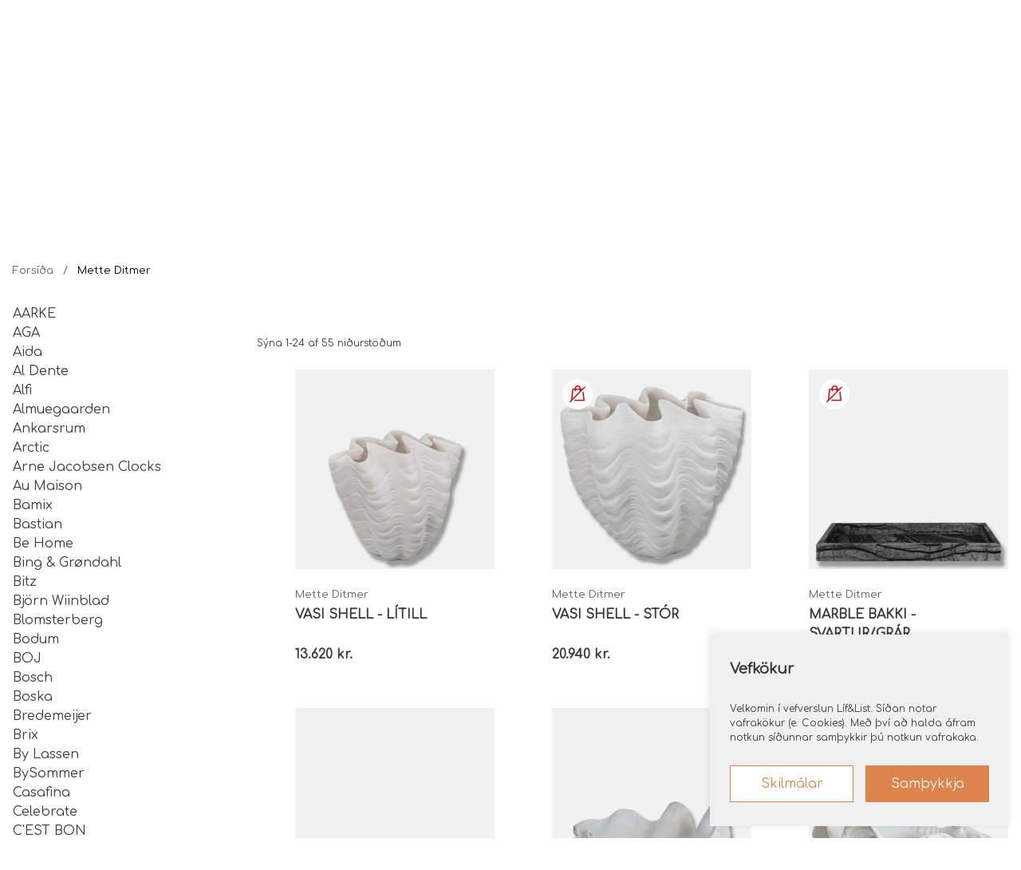

--- FILE ---
content_type: text/html; charset=utf-8
request_url: https://www.lifoglist.is/vorumerki/mette-ditmer
body_size: 75909
content:
<!DOCTYPE html><html lang="en"><head><meta charSet="utf-8"/><meta name="viewport" content="width=device-width, initial-scale=1, maximum-scale=5"/><meta name="description" content="Líf og List er gjafavöruverslun sem býður upp á breytt vöruúrval"/><meta property="og:description" content="Líf og List er gjafavöruverslun sem býður upp á breytt vöruúrval"/><meta property="og:type" content="website"/><meta property="og:image" content="/opengraph.jpg"/><meta property="og:image:alt" content="Líf og List"/><meta property="og:image:width" content="1200"/><meta property="og:image:height" content="630"/><meta property="og:locale" content="is_IS"/><meta property="og:site_name" content="Líf og List"/><title>Mette Ditmer - Líf og List</title><meta name="robots" content="index,follow"/><meta name="googlebot" content="index,follow"/><meta property="og:title" content="Mette Ditmer - Líf og List"/><meta property="og:url" content="https://www.lifoglist.is/vorumerki/mette-ditmer"/><link rel="canonical" href="https://www.lifoglist.is"/><meta name="next-head-count" content="17"/><meta charSet="utf-8"/><link rel="icon" type="jpg" href="/favicon.jpg"/><link rel="preconnect" href="https://fonts.gstatic.com" crossorigin /><noscript data-n-css=""></noscript><script defer="" nomodule="" src="/_next/static/chunks/polyfills-5cd94c89d3acac5f.js"></script><script src="/_next/static/chunks/webpack-84940933da71d61f.js" defer=""></script><script src="/_next/static/chunks/framework-79bce4a3a540b080.js" defer=""></script><script src="/_next/static/chunks/main-e81b88cb9352a10f.js" defer=""></script><script src="/_next/static/chunks/pages/_app-5d6807cc2323c52e.js" defer=""></script><script src="/_next/static/chunks/7d6aa145-db918e4b0a06389e.js" defer=""></script><script src="/_next/static/chunks/fec483df-e8ef017d435de747.js" defer=""></script><script src="/_next/static/chunks/646-ad062c669f36dd37.js" defer=""></script><script src="/_next/static/chunks/8527-84208f38905b661f.js" defer=""></script><script src="/_next/static/chunks/3061-5bc48eecb5c5c6a3.js" defer=""></script><script src="/_next/static/chunks/9231-daaba2f78d9e5bba.js" defer=""></script><script src="/_next/static/chunks/4084-a437aafac89cd4ec.js" defer=""></script><script src="/_next/static/chunks/6817-2b7309e9509987e1.js" defer=""></script><script src="/_next/static/chunks/3896-c1d29e65ff051b08.js" defer=""></script><script src="/_next/static/chunks/7225-4882fa206c58ef4e.js" defer=""></script><script src="/_next/static/chunks/1106-5af801fb907308da.js" defer=""></script><script src="/_next/static/chunks/3150-9c248eb9497e3c4a.js" defer=""></script><script src="/_next/static/chunks/4611-62b0295e6e3533b0.js" defer=""></script><script src="/_next/static/chunks/7932-cefce7b7adb0df2f.js" defer=""></script><script src="/_next/static/chunks/9622-a5b759b10921781c.js" defer=""></script><script src="/_next/static/chunks/693-9902e2e265c59736.js" defer=""></script><script src="/_next/static/chunks/pages/vorumerki/%5Bbrand%5D-f4a135a30d0994bd.js" defer=""></script><script src="/_next/static/ca2oOwFwYeO16fr4TN_B-/_buildManifest.js" defer=""></script><script src="/_next/static/ca2oOwFwYeO16fr4TN_B-/_ssgManifest.js" defer=""></script><script src="/_next/static/ca2oOwFwYeO16fr4TN_B-/_middlewareManifest.js" defer=""></script><style data-styled="" data-styled-version="5.3.3">*{box-sizing:border-box;font-family:Comfortaa,Montserrat,-apple-system,BlinkMacSystemFont,Segoe UI,Roboto,Oxygen,Ubuntu,Cantarell,Fira Sans,Droid Sans,Helvetica Neue,sans-serif !important;}/*!sc*/
html,body{margin:0;padding:0;box-sizing:border-box;font-size:16px;color:#3a3a3a !important;-webkit-scroll-behavior:smooth;-moz-scroll-behavior:smooth;-ms-scroll-behavior:smooth;scroll-behavior:smooth;}/*!sc*/
a{color:inherit;-webkit-text-decoration:none;text-decoration:none;}/*!sc*/
li{list-style-type:none;}/*!sc*/
.center{display:-webkit-box;display:-webkit-flex;display:-ms-flexbox;display:flex;-webkit-align-items:center;-webkit-box-align:center;-ms-flex-align:center;align-items:center;-webkit-box-pack:center;-webkit-justify-content:center;-ms-flex-pack:center;justify-content:center;}/*!sc*/
.center-col{display:-webkit-box;display:-webkit-flex;display:-ms-flexbox;display:flex;-webkit-align-items:center;-webkit-box-align:center;-ms-flex-align:center;align-items:center;-webkit-box-pack:center;-webkit-justify-content:center;-ms-flex-pack:center;justify-content:center;-webkit-flex-direction:column;-ms-flex-direction:column;flex-direction:column;}/*!sc*/
.nav-logo{cursor:pointer;margin-left:10px !important;}/*!sc*/
.mood-image{visibility:hidden;z-index:2;}/*!sc*/
.blend{mix-blend-mode:multiply;}/*!sc*/
.no-scroll{overflow:hidden;}/*!sc*/
#furniture-carousel{height:660px;}/*!sc*/
.swiper-button-next,.swiper-button-prev{background-repeat:no-repeat;background-size:100% auto;background-position:center;width:78px;height:78px;}/*!sc*/
.swiper-button-next::after,.swiper-button-prev::after{display:none;}/*!sc*/
.swiper-button-next{background-image:url('/images/right-arrow.svg');}/*!sc*/
.swiper-button-prev{background-image:url('/images/left-arrow.svg');}/*!sc*/
.swiper-button-disabled{display:none;}/*!sc*/
.swiper-pagination-bullet{background-repeat:no-repeat;background-size:100% auto;background-position:center;background:#fff;background-image:url('/images/bullet.svg');width:27px;height:27px;}/*!sc*/
.swiper-pagination-bullet-active{background-image:url('/images/bullet-active.svg') !important;}/*!sc*/
.swiper-pagination{text-align:left;padding-left:2.5rem;}/*!sc*/
.swiper-slide{width:unset;}/*!sc*/
@media (max-width:1000px){#about-us{-webkit-box-pack:start;-webkit-justify-content:flex-start;-ms-flex-pack:start;justify-content:flex-start;padding-top:1.875rem;}#about-us h1{font-size:2.1875rem;}#company{-webkit-box-pack:start;-webkit-justify-content:flex-start;-ms-flex-pack:start;justify-content:flex-start;padding-top:0.625rem;}#company h1{font-size:2.1875rem;}#company p{font-size:0.9375rem;}}/*!sc*/
@media (max-width:768px){.swiper-button-next,.swiper-button-prev{display:none;}}/*!sc*/
.pagination{display:-webkit-box;display:-webkit-flex;display:-ms-flexbox;display:flex;-webkit-align-items:center;-webkit-box-align:center;-ms-flex-align:center;align-items:center;-webkit-box-pack:center;-webkit-justify-content:center;-ms-flex-pack:center;justify-content:center;padding-left:0;font-size:1.125rem;}/*!sc*/
.pagination li{padding:0.1875rem 0.3125rem;margin:0 0.125rem;cursor:pointer;}/*!sc*/
.pagination li.selected{font-weight:bold;color:#DD844D;}/*!sc*/
.pagination li.disabled{display:none;}/*!sc*/
data-styled.g1[id="sc-global-dcswoU1"]{content:"sc-global-dcswoU1,"}/*!sc*/
.hbzVmJ{position:relative;display:block;-webkit-transition:0.5s;transition:0.5s;cursor:pointer;}/*!sc*/
.hbzVmJ::after{position:absolute;content:'';width:100%;height:2px;top:100%;left:0;background:#dd844d;-webkit-transition:-webkit-transform 0.3s;-webkit-transition:transform 0.3s;transition:transform 0.3s;-webkit-transform:scaleX(0);-ms-transform:scaleX(0);transform:scaleX(0);-webkit-transform-origin:right;-ms-transform-origin:right;transform-origin:right;}/*!sc*/
.hbzVmJ:hover::after{-webkit-transform:scaleX(1);-ms-transform:scaleX(1);transform:scaleX(1);-webkit-transform-origin:left;-ms-transform-origin:left;transform-origin:left;}/*!sc*/
.hSXYkA{position:relative;display:block;-webkit-transition:0.5s;transition:0.5s;cursor:pointer;height:100%;display:-webkit-box;display:-webkit-flex;display:-ms-flexbox;display:flex;padding:0 0.9375rem;}/*!sc*/
.hSXYkA:first-child{padding-left:0;}/*!sc*/
.hSXYkA:last-child{padding-right:0;}/*!sc*/
.hSXYkA::after{position:absolute;content:'';width:100%;height:2px;top:100%;left:0;background:#dd844d;-webkit-transition:-webkit-transform 0.3s;-webkit-transition:transform 0.3s;transition:transform 0.3s;-webkit-transform:scaleX(0);-ms-transform:scaleX(0);transform:scaleX(0);-webkit-transform-origin:right;-ms-transform-origin:right;transform-origin:right;}/*!sc*/
.hSXYkA:hover::after{-webkit-transform:scaleX(1);-ms-transform:scaleX(1);transform:scaleX(1);-webkit-transform-origin:left;-ms-transform-origin:left;transform-origin:left;}/*!sc*/
data-styled.g2[id="Anchor__A-sc-tx4rgc-0"]{content:"hbzVmJ,hSXYkA,"}/*!sc*/
.bxMoOv{width:240px;height:45px;padding:1.25rem;font-weight:bold;}/*!sc*/
.bxMoOv:focus-visible{outline:1px solid #3a3a3a;}/*!sc*/
.bxMoOv::-webkit-input-placeholder{color:#616161;opacity:1;}/*!sc*/
.bxMoOv::-moz-placeholder{color:#616161;opacity:1;}/*!sc*/
.bxMoOv:-ms-input-placeholder{color:#616161;opacity:1;}/*!sc*/
.bxMoOv::placeholder{color:#616161;opacity:1;}/*!sc*/
.bxMoOv.error{border:2px solid #c60101;}/*!sc*/
data-styled.g4[id="Newsletter__Input-sc-foinc3-0"]{content:"bxMoOv,"}/*!sc*/
.jQZNjf{background-color:#dd844d;width:45px;height:45px;margin-left:0.625rem;cursor:pointer;}/*!sc*/
data-styled.g5[id="Newsletter__Submit-sc-foinc3-1"]{content:"jQZNjf,"}/*!sc*/
.izAjZA{display:-webkit-box;display:-webkit-flex;display:-ms-flexbox;display:flex;height:70px;margin-top:1.25rem !important;}/*!sc*/
data-styled.g7[id="Newsletter__Form-sc-foinc3-3"]{content:"izAjZA,"}/*!sc*/
.gjvhoL{width:100%;margin-top:3.125rem;background-color:#f0f0f0;-webkit-flex-direction:column;-ms-flex-direction:column;flex-direction:column;position:relative;}/*!sc*/
data-styled.g8[id="Footer__Container-sc-1y4pbz-0"]{content:"gjvhoL,"}/*!sc*/
.hTICa{width:90%;padding:3.125rem 0 1.25rem;display:-webkit-box;display:-webkit-flex;display:-ms-flexbox;display:flex;-webkit-align-items:flex-start;-webkit-box-align:flex-start;-ms-flex-align:flex-start;align-items:flex-start;}/*!sc*/
.hTICa > div{margin-left:4rem;}/*!sc*/
.hTICa > div:first-child{margin-left:0;}/*!sc*/
@media (max-width:1160px){.hTICa > div{margin-left:2.5rem;}}/*!sc*/
@media (max-width:1079px){.hTICa{font-size:0.9375rem;}.hTICa > div{margin-left:2rem;}}/*!sc*/
@media (max-width:1000px){.hTICa{display:none;}}/*!sc*/
data-styled.g9[id="Footer__DesktopFooter-sc-1y4pbz-1"]{content:"hTICa,"}/*!sc*/
.kEqQTp{font-size:1.375rem;font-weight:bold;}/*!sc*/
@media (max-width:1079px){.kEqQTp{font-size:1.25rem;}}/*!sc*/
data-styled.g10[id="Footer__SectionH1-sc-1y4pbz-2"]{content:"kEqQTp,"}/*!sc*/
.jEfa-dU{color:#616161;}/*!sc*/
data-styled.g11[id="Footer__P-sc-1y4pbz-3"]{content:"jEfa-dU,"}/*!sc*/
.dscgly{color:#dd844d;padding-bottom:1.25rem;border-bottom:1px solid #898989;}/*!sc*/
data-styled.g12[id="Footer__A-sc-1y4pbz-4"]{content:"dscgly,"}/*!sc*/
.hHpEsU{display:-webkit-box;display:-webkit-flex;display:-ms-flexbox;display:flex;-webkit-box-pack:justify;-webkit-justify-content:space-between;-ms-flex-pack:justify;justify-content:space-between;width:100%;}/*!sc*/
.hHpEsU span:last-of-type{font-weight:bold;padding-left:0.625rem;}/*!sc*/
data-styled.g13[id="Footer__Row-sc-1y4pbz-5"]{content:"hHpEsU,"}/*!sc*/
.jiNCNA{width:100%;display:none;-webkit-flex-direction:column;-ms-flex-direction:column;flex-direction:column;}/*!sc*/
@media (max-width:1000px){.jiNCNA{display:-webkit-box;display:-webkit-flex;display:-ms-flexbox;display:flex;}}/*!sc*/
data-styled.g14[id="Footer__MobileFooter-sc-1y4pbz-6"]{content:"jiNCNA,"}/*!sc*/
.jcYIAE{width:100%;display:-webkit-box;display:-webkit-flex;display:-ms-flexbox;display:flex;font-size:15px;font-weight:bold;-webkit-align-items:center;-webkit-box-align:center;-ms-flex-align:center;align-items:center;-webkit-box-pack:justify;-webkit-justify-content:space-between;-ms-flex-pack:justify;justify-content:space-between;padding:15px 40px;border-bottom:1px solid #e4e4e4;cursor:pointer;}/*!sc*/
data-styled.g15[id="Footer__MobileRow-sc-1y4pbz-7"]{content:"jcYIAE,"}/*!sc*/
.cjAjXc{display:-webkit-box;display:-webkit-flex;display:-ms-flexbox;display:flex;-webkit-align-items:center;-webkit-box-align:center;-ms-flex-align:center;align-items:center;width:100%;-webkit-box-pack:justify;-webkit-justify-content:space-between;-ms-flex-pack:justify;justify-content:space-between;}/*!sc*/
data-styled.g16[id="Footer__MobileAnchor-sc-1y4pbz-8"]{content:"cjAjXc,"}/*!sc*/
.eJZQEC{height:90px;display:-webkit-box;display:-webkit-flex;display:-ms-flexbox;display:flex;-webkit-align-items:center;-webkit-box-align:center;-ms-flex-align:center;align-items:center;-webkit-box-pack:justify;-webkit-justify-content:space-between;-ms-flex-pack:justify;justify-content:space-between;padding:0 40px;}/*!sc*/
data-styled.g17[id="Footer__MobileFooterBottom-sc-1y4pbz-9"]{content:"eJZQEC,"}/*!sc*/
.jzCRDi{position:relative;width:130px;height:60px;}/*!sc*/
data-styled.g18[id="Footer__ImageContainer-sc-1y4pbz-10"]{content:"jzCRDi,"}/*!sc*/
.gLEGCe{position:absolute;bottom:0.625rem;right:1.25rem;width:130px;height:60px;}/*!sc*/
data-styled.g19[id="Footer__ImageContainerDesktop-sc-1y4pbz-11"]{content:"gLEGCe,"}/*!sc*/
.dxDlMT{width:100%;font-size:0.875rem;padding:0.9375rem 0;font-weight:bold;}/*!sc*/
.dxDlMT a{padding-left:0.3125rem;}/*!sc*/
.dxDlMT img{width:100px;}/*!sc*/
data-styled.g22[id="Footer__MadeBy-sc-1y4pbz-14"]{content:"dxDlMT,"}/*!sc*/
.gCkcBO{display:-webkit-box;display:-webkit-flex;display:-ms-flexbox;display:flex;-webkit-align-items:center;-webkit-box-align:center;-ms-flex-align:center;align-items:center;color:#e4e4e4;text-transform:uppercase;font-size:0.9375rem;position:relative;cursor:pointer;height:100%;}/*!sc*/
data-styled.g26[id="OpeningHours__OpenHours-sc-novrn1-0"]{content:"gCkcBO,"}/*!sc*/
.dTjSB{margin:0 0.625rem;}/*!sc*/
data-styled.g27[id="OpeningHours__Title-sc-novrn1-1"]{content:"dTjSB,"}/*!sc*/
.hRhybx{margin:0 0.625rem;}/*!sc*/
data-styled.g28[id="OpeningHours__OpenToday-sc-novrn1-2"]{content:"hRhybx,"}/*!sc*/
.Odkbp{display:-webkit-box;display:-webkit-flex;display:-ms-flexbox;display:flex;-webkit-box-pack:end;-webkit-justify-content:flex-end;-ms-flex-pack:end;justify-content:flex-end;-webkit-align-items:center;-webkit-box-align:center;-ms-flex-align:center;align-items:center;width:100%;height:35px;background-color:#3a3a3a;padding:0 1.875rem;}/*!sc*/
data-styled.g29[id="TopHeader__Container-sc-l9ty1d-0"]{content:"Odkbp,"}/*!sc*/
.jjZgSS{width:100%;padding:0.625rem 1.25rem;-webkit-transition:all 0.25s;transition:all 0.25s;cursor:pointer;background-color:#000;color:#fff;border:1px solid #000;}/*!sc*/
.jjZgSS:hover{background-color:#fff;color:#000;}/*!sc*/
.jjZgSS:disabled{background-color:#898989;border-color:#898989;color:#fff;pointer-events:none;opacity:0.6;}/*!sc*/
data-styled.g30[id="Button__BaseButton-sc-1srl0nl-0"]{content:"jjZgSS,"}/*!sc*/
.jXUyde{background-color:#dd844d;color:#fff;border:1px solid #dd844d;}/*!sc*/
.jXUyde:hover{background-color:#fff;color:#dd844d;}/*!sc*/
data-styled.g31[id="Button__OrangeButton-sc-1srl0nl-1"]{content:"jXUyde,"}/*!sc*/
.ijzHjz{background-color:#fff;color:#dd844d;border:1px solid #dd844d;}/*!sc*/
.ijzHjz:hover{background-color:#dd844d;color:#fff;}/*!sc*/
data-styled.g32[id="Button__OrangeLightButton-sc-1srl0nl-2"]{content:"ijzHjz,"}/*!sc*/
.kMcnZt{height:50px;width:50px;background-color:#e8e8e8;border-radius:100%;display:-webkit-box;display:-webkit-flex;display:-ms-flexbox;display:flex;-webkit-align-items:center;-webkit-box-align:center;-ms-flex-align:center;align-items:center;-webkit-box-pack:center;-webkit-justify-content:center;-ms-flex-pack:center;justify-content:center;position:relative;cursor:pointer;}/*!sc*/
data-styled.g67[id="CartNavDisplay__CartContainer-sc-18vgw1p-0"]{content:"kMcnZt,"}/*!sc*/
.htHnKf{position:relative;width:600px;height:56px;}/*!sc*/
.ZemBm{position:relative;width:100%;height:40px;}/*!sc*/
data-styled.g69[id="InputWithIcon__InputContainer-sc-j5yweu-0"]{content:"htHnKf,ZemBm,"}/*!sc*/
.iHDfST{position:relative;width:100%;height:100%;border:1.2px solid #616161;padding:0.625rem;}/*!sc*/
.iHDfST:disabled{opacity:0.6;}/*!sc*/
.iHDfST:focus-visible{outline:2px solid #3a3a3a;}/*!sc*/
.ehMQsK{position:relative;width:100%;height:100%;border:1.2px solid #616161;padding:0.625rem;border:0;border-top:1.2px solid #616161;padding:0.625rem 1.875rem;font-size:13px;}/*!sc*/
.ehMQsK::-webkit-input-placeholder{color:#3a3a3a;opacity:1;}/*!sc*/
.ehMQsK::-moz-placeholder{color:#3a3a3a;opacity:1;}/*!sc*/
.ehMQsK:-ms-input-placeholder{color:#3a3a3a;opacity:1;}/*!sc*/
.ehMQsK::placeholder{color:#3a3a3a;opacity:1;}/*!sc*/
.ehMQsK:disabled{opacity:0.6;}/*!sc*/
.ehMQsK:focus-visible{outline:2px solid #3a3a3a;}/*!sc*/
data-styled.g70[id="InputWithIcon__Input-sc-j5yweu-1"]{content:"iHDfST,ehMQsK,"}/*!sc*/
.foabUq{position:absolute;top:0.9375rem;right:0.9375rem;}/*!sc*/
.bTEIbw{position:absolute;top:0.9375rem;right:0.9375rem;top:0.75rem;right:1.875rem;}/*!sc*/
data-styled.g71[id="InputWithIcon__IconContainer-sc-j5yweu-2"]{content:"foabUq,bTEIbw,"}/*!sc*/
.bDznmp{display:-webkit-box;display:-webkit-flex;display:-ms-flexbox;display:flex;-webkit-align-items:center;-webkit-box-align:center;-ms-flex-align:center;align-items:center;-webkit-box-pack:justify;-webkit-justify-content:space-between;-ms-flex-pack:justify;justify-content:space-between;width:100%;height:230px;padding:1.25rem 1.25rem 0 1.25rem;position:relative;}/*!sc*/
@media (max-width:1000px){.bDznmp{display:none !important;}}/*!sc*/
data-styled.g74[id="NavigationWithSearch__Container-sc-12fwh3q-0"]{content:"bDznmp,"}/*!sc*/
.klGNmy{display:-webkit-box;display:-webkit-flex;display:-ms-flexbox;display:flex;-webkit-align-items:flex-start;-webkit-box-align:flex-start;-ms-flex-align:flex-start;align-items:flex-start;font-size:0.875rem;position:absolute;top:20px;left:20px;}/*!sc*/
.jOODTV{display:-webkit-box;display:-webkit-flex;display:-ms-flexbox;display:flex;-webkit-align-items:flex-start;-webkit-box-align:flex-start;-ms-flex-align:flex-start;align-items:flex-start;font-size:0.875rem;position:absolute;top:20px;right:20px;}/*!sc*/
data-styled.g75[id="NavigationWithSearch__Nav-sc-12fwh3q-1"]{content:"klGNmy,jOODTV,"}/*!sc*/
.HJRcD{display:-webkit-box;display:-webkit-flex;display:-ms-flexbox;display:flex;-webkit-align-items:flex-start;-webkit-box-align:flex-start;-ms-flex-align:flex-start;align-items:flex-start;-webkit-box-pack:space-around;-webkit-justify-content:space-around;-ms-flex-pack:space-around;justify-content:space-around;gap:0.625rem;height:50px;width:100%;}/*!sc*/
.dhqMfG{display:-webkit-box;display:-webkit-flex;display:-ms-flexbox;display:flex;-webkit-align-items:center;-webkit-box-align:center;-ms-flex-align:center;align-items:center;-webkit-box-pack:space-around;-webkit-justify-content:space-around;-ms-flex-pack:space-around;justify-content:space-around;gap:0.625rem;height:50px;width:100%;}/*!sc*/
data-styled.g76[id="NavigationWithSearch__NavItems-sc-12fwh3q-2"]{content:"HJRcD,dhqMfG,"}/*!sc*/
.eoPtQD{display:-webkit-box;display:-webkit-flex;display:-ms-flexbox;display:flex;-webkit-align-items:center;-webkit-box-align:center;-ms-flex-align:center;align-items:center;-webkit-flex-direction:column;-ms-flex-direction:column;flex-direction:column;width:100%;}/*!sc*/
data-styled.g77[id="NavigationWithSearch__Search-sc-12fwh3q-3"]{content:"eoPtQD,"}/*!sc*/
.fRySLy{padding-bottom:1.25rem;}/*!sc*/
data-styled.g78[id="NavigationWithSearch__Logo-sc-12fwh3q-4"]{content:"fRySLy,"}/*!sc*/
.bZITzy{display:-webkit-box;display:-webkit-flex;display:-ms-flexbox;display:flex;-webkit-flex-direction:column;-ms-flex-direction:column;flex-direction:column;-webkit-align-items:center;-webkit-box-align:center;-ms-flex-align:center;align-items:center;position:relative;width:100%;}/*!sc*/
@media (max-width:1000px){.bZITzy{display:none;}}/*!sc*/
data-styled.g79[id="MainNavigation__NavContainer-sc-1m8db0e-0"]{content:"bZITzy,"}/*!sc*/
.kEBMph{display:-webkit-box;display:-webkit-flex;display:-ms-flexbox;display:flex;max-width:1200px;width:100%;height:47px;color:#3a3a3a;font-size:1.125rem;margin-top:0.9375rem;padding:0 1.25rem;overflow-x:auto;}/*!sc*/
@media (max-width:1000px){.kEBMph{font-size:1rem;}}/*!sc*/
data-styled.g80[id="MainNavigation__Nav-sc-1m8db0e-1"]{content:"kEBMph,"}/*!sc*/
.bNgdYs{width:100vw;height:0;background-color:#fff;z-index:5;position:absolute;top:100%;left:0;overflow-y:scroll;box-shadow:0px 4px 4px rgba(0,0,0,0.25);margin-top:0.0625rem;display:none;}/*!sc*/
.bNgdYs.open{-webkit-animation:slide-down 0.5s forwards;-webkit-animation:slide-down 0.5s forwards;animation:slide-down 0.5s forwards;}/*!sc*/
.bNgdYs.close{-webkit-animation:slide-up 0.5s backwards;-webkit-animation:slide-up 0.5s backwards;animation:slide-up 0.5s backwards;}/*!sc*/
@-webkit-keyframes slide-down{0%{height:0;}100%{height:auto;}}/*!sc*/
@keyframes slide-down{0%{height:0;}100%{height:auto;}}/*!sc*/
@-webkit-keyframes slide-up{0%{height:auto;}100%{height:0;}}/*!sc*/
@keyframes slide-up{0%{height:auto;}100%{height:0;}}/*!sc*/
data-styled.g81[id="MainNavigation__NavDropdown-sc-1m8db0e-2"]{content:"bNgdYs,"}/*!sc*/
.ergHve{height:90px;width:100%;-webkit-box-pack:justify;-webkit-justify-content:space-between;-ms-flex-pack:justify;justify-content:space-between;padding:0.9375rem 0.9375rem 0;display:none;background-color:white;}/*!sc*/
@media (max-width:1000px){.ergHve{display:-webkit-box;display:-webkit-flex;display:-ms-flexbox;display:flex;}}/*!sc*/
data-styled.g91[id="MobileMenu__Container-sc-1eyqs0-0"]{content:"ergHve,"}/*!sc*/
.keVftk{cursor:pointer;}/*!sc*/
data-styled.g92[id="MobileMenu__HamburgerContainer-sc-1eyqs0-1"]{content:"keVftk,"}/*!sc*/
.cuangQ{height:100%;}/*!sc*/
data-styled.g93[id="MobileMenu__Logo-sc-1eyqs0-2"]{content:"cuangQ,"}/*!sc*/
.fKmsFY{height:100%;gap:0.625rem;}/*!sc*/
data-styled.g94[id="MobileMenu__Cart-sc-1eyqs0-3"]{content:"fKmsFY,"}/*!sc*/
.LfAIE{width:100%;display:none;box-shadow:0px 1px 1px rgba(0,0,0,0.25);}/*!sc*/
@media (max-width:1000px){.LfAIE{display:block;}}/*!sc*/
data-styled.g95[id="MobileSearch__Container-sc-snva1c-0"]{content:"LfAIE,"}/*!sc*/
.latBjp{width:100%;height:310px;display:-webkit-box;display:-webkit-flex;display:-ms-flexbox;display:flex;-webkit-flex-direction:column;-ms-flex-direction:column;flex-direction:column;-webkit-align-items:center;-webkit-box-align:center;-ms-flex-align:center;align-items:center;border-bottom:1px solid #eaeaea;position:relative;}/*!sc*/
@media (max-width:1000px){.latBjp{height:165px;position:-webkit-sticky;position:sticky;top:0;z-index:7;}}/*!sc*/
data-styled.g96[id="Header__HeaderContainer-sc-r9wotx-0"]{content:"latBjp,"}/*!sc*/
.dShJNw{position:fixed;bottom:0.9375rem;right:0.9375rem;width:375px;height:240px;display:-webkit-box;display:-webkit-flex;display:-ms-flexbox;display:flex;-webkit-flex-direction:column;-ms-flex-direction:column;flex-direction:column;-webkit-box-pack:justify;-webkit-justify-content:space-between;-ms-flex-pack:justify;justify-content:space-between;padding:1.875rem 1.5625rem;background-color:#f0f0f0;box-shadow:0px -3px 10px rgba(0,0,0,0.1);z-index:4;-webkit-animation:slide-in-from-bottom 0.5s forwards;-webkit-animation:slide-in-from-bottom 0.5s forwards;animation:slide-in-from-bottom 0.5s forwards;}/*!sc*/
.dShJNw h1{font-size:1.125rem;font-weight:bold;}/*!sc*/
.dShJNw p{font-size:0.75rem;}/*!sc*/
@-webkit-keyframes slide-in-from-bottom{0%{bottom:-250px;}100%{bottom:0.9375rem;}}/*!sc*/
@keyframes slide-in-from-bottom{0%{bottom:-250px;}100%{bottom:0.9375rem;}}/*!sc*/
@media screen and (max-width:400px){.dShJNw{right:0;}}/*!sc*/
data-styled.g97[id="CookieBanner__Container-sc-gq1nqb-0"]{content:"dShJNw,"}/*!sc*/
.bxJuIq{display:-webkit-box;display:-webkit-flex;display:-ms-flexbox;display:flex;}/*!sc*/
data-styled.g98[id="CookieBanner__ButtonsContainer-sc-gq1nqb-1"]{content:"bxJuIq,"}/*!sc*/
.gaCZCW{max-width:100vw;}/*!sc*/
data-styled.g99[id="PageContainer__Container-sc-138zszy-0"]{content:"gaCZCW,"}/*!sc*/
.eOQTZN{display:-webkit-box;display:-webkit-flex;display:-ms-flexbox;display:flex;-webkit-flex-direction:column;-ms-flex-direction:column;flex-direction:column;max-width:1440px;margin:0 auto;padding:0 0 24px;}/*!sc*/
@media screen and (max-width:1460px){.eOQTZN{max-width:100%;padding:0 16px 24px;}}/*!sc*/
@media screen and (max-width:950px){.eOQTZN{max-width:100%;padding:0 5px 24px;}}/*!sc*/
data-styled.g100[id="PageContainer__Main-sc-138zszy-1"]{content:"eOQTZN,"}/*!sc*/
.dtViYY{display:-webkit-box;display:-webkit-flex;display:-ms-flexbox;display:flex;-webkit-flex-direction:column;-ms-flex-direction:column;flex-direction:column;height:100%;width:330px;position:relative;}/*!sc*/
.dtViYY:hover .mood-image{visibility:visible;}/*!sc*/
@media (max-width:1400px){.dtViYY{width:300px;}}/*!sc*/
@media (max-width:1300px){.dtViYY{width:250px;}}/*!sc*/
@media (max-width:1080px){.dtViYY{width:330px;}}/*!sc*/
@media (max-width:970px){.dtViYY{width:250px;}}/*!sc*/
@media (max-width:830px){.dtViYY{width:235px;}}/*!sc*/
@media (max-width:830px){.dtViYY{margin-bottom:20px;}}/*!sc*/
@media (max-width:530px){.dtViYY{width:175px;}}/*!sc*/
data-styled.g152[id="ProductCard__Card-sc-7hvzz4-0"]{content:"dtViYY,"}/*!sc*/
.joyHsO{position:relative;width:100%;height:330px;background-color:#f9f9f9;display:-webkit-box;display:-webkit-flex;display:-ms-flexbox;display:flex;-webkit-align-items:flex-end;-webkit-box-align:flex-end;-ms-flex-align:flex-end;align-items:flex-end;-webkit-box-pack:center;-webkit-justify-content:center;-ms-flex-pack:center;justify-content:center;}/*!sc*/
@media (max-width:1400px){.joyHsO{height:300px;}}/*!sc*/
@media (max-width:1300px){.joyHsO{height:250px;}}/*!sc*/
@media (max-width:1080px){.joyHsO{height:330px;}}/*!sc*/
@media (max-width:970px){.joyHsO{height:250px;}}/*!sc*/
@media (max-width:830px){.joyHsO{height:235px;}}/*!sc*/
@media (max-width:530px){.joyHsO{height:175px;}}/*!sc*/
data-styled.g153[id="ProductCard__CardImage-sc-7hvzz4-1"]{content:"joyHsO,"}/*!sc*/
.cUXMPl{display:-webkit-box;display:-webkit-flex;display:-ms-flexbox;display:flex;-webkit-flex-direction:column;-ms-flex-direction:column;flex-direction:column;height:150px;}/*!sc*/
@media (max-width:830px){.cUXMPl{font-size:12px;}}/*!sc*/
@media (max-width:768px){.cUXMPl{-webkit-box-pack:justify;-webkit-justify-content:space-between;-ms-flex-pack:justify;justify-content:space-between;height:120px;}}/*!sc*/
data-styled.g154[id="ProductCard__CardInfo-sc-7hvzz4-2"]{content:"cUXMPl,"}/*!sc*/
.knWolx{display:-webkit-box;display:-webkit-flex;display:-ms-flexbox;display:flex;-webkit-box-pack:end;-webkit-justify-content:flex-end;-ms-flex-pack:end;justify-content:flex-end;-webkit-align-items:center;-webkit-box-align:center;-ms-flex-align:center;align-items:center;width:100%;height:20px;margin-top:0.3125rem;}/*!sc*/
data-styled.g155[id="ProductCard__Colors-sc-7hvzz4-3"]{content:"knWolx,"}/*!sc*/
.fxroFD{height:20px;font-weight:bold;}/*!sc*/
data-styled.g157[id="ProductCard__Text-sc-7hvzz4-5"]{content:"fxroFD,"}/*!sc*/
.fHBfkD{height:50px;font-weight:bold;text-transform:uppercase;}/*!sc*/
@media (max-width:768px){.fHBfkD{height:auto;}}/*!sc*/
data-styled.g158[id="ProductCard__DoubleText-sc-7hvzz4-6"]{content:"fHBfkD,"}/*!sc*/
.hkUddO{font-size:0.8125rem;line-height:120%;font-weight:normal;color:#616161;}/*!sc*/
data-styled.g159[id="ProductCard__Brand-sc-7hvzz4-7"]{content:"hkUddO,"}/*!sc*/
.ktrgQv{width:38px;height:38px;position:absolute;top:3%;left:5%;z-index:3;background-image:url('[data-uri]');}/*!sc*/
@media (max-width:970px){.ktrgQv{width:32px;height:32px;background-image:url('[data-uri]');}}/*!sc*/
@media (max-width:530px){.ktrgQv{width:24px;height:24px;background-image:url('[data-uri]');}}/*!sc*/
data-styled.g168[id="ProductCard__OutOfStock-sc-7hvzz4-16"]{content:"ktrgQv,"}/*!sc*/
.fJTHgC{display:-webkit-box;display:-webkit-flex;display:-ms-flexbox;display:flex;}/*!sc*/
data-styled.g181[id="Breadcrumbs__Flex-sc-1jdac6a-0"]{content:"fJTHgC,"}/*!sc*/
.fBwBqP{cursor:pointer;padding:0 8px 0 4px;position:relative;font-size:13px;}/*!sc*/
.fBwBqP:first-child{padding-left:0;}/*!sc*/
.fBwBqP:after{content:'/';display:inline-block;margin-left:12px;}/*!sc*/
data-styled.g182[id="Breadcrumbs__Crumb-sc-1jdac6a-1"]{content:"fBwBqP,"}/*!sc*/
.ejuJlV{max-width:100%;overflow-x:auto;-webkit-align-items:center;-webkit-box-align:center;-ms-flex-align:center;align-items:center;margin-top:20px;}/*!sc*/
.ejuJlV > .Breadcrumbs__Crumb-sc-1jdac6a-1{opacity:0.8;}/*!sc*/
.ejuJlV > .Breadcrumbs__Crumb-sc-1jdac6a-1:last-child{opacity:1;pointer-events:none;color:black;}/*!sc*/
.ejuJlV > .Breadcrumbs__Crumb-sc-1jdac6a-1:last-child:after{content:'';padding-left:0;}/*!sc*/
@media (max-width:970px){.ejuJlV{display:none;}}/*!sc*/
data-styled.g183[id="Breadcrumbs__CrumbContainer-sc-1jdac6a-2"]{content:"ejuJlV,"}/*!sc*/
.jOHBtx{grid-template-columns:repeat(3,1fr);justify-items:flex-end;}/*!sc*/
@media (max-width:1080px){.jOHBtx{grid-template-columns:repeat(2,1fr);}}/*!sc*/
@media (max-width:970px){.jOHBtx{grid-template-columns:repeat(3,1fr);justify-items:center;}}/*!sc*/
@media (max-width:790px){.jOHBtx{gap:10px !important;}}/*!sc*/
@media (max-width:767px){.jOHBtx{grid-template-columns:repeat(2,1fr);}}/*!sc*/
data-styled.g189[id="ProductGrid__StyledGrid-sc-15dll3m-0"]{content:"jOHBtx,"}/*!sc*/
.iCvJoe{font-size:0.75rem;}/*!sc*/
data-styled.g190[id="SearchResultsCount__Results-sc-17apijt-0"]{content:"iCvJoe,"}/*!sc*/
.eapPST{-webkit-flex:0 0 290px;-ms-flex:0 0 290px;flex:0 0 290px;display:-webkit-box;display:-webkit-flex;display:-ms-flexbox;display:flex;-webkit-flex-direction:column;-ms-flex-direction:column;flex-direction:column;gap:16px;}/*!sc*/
@media (max-width:1150px){.eapPST{-webkit-flex:0 0 230px;-ms-flex:0 0 230px;flex:0 0 230px;}}/*!sc*/
@media (max-width:970px){.eapPST{display:none;}}/*!sc*/
data-styled.g205[id="BrandsSidebar__SidebarContainer-sc-yipb23-0"]{content:"eapPST,"}/*!sc*/
.cRVtis{-webkit-flex-direction:row;-ms-flex-direction:row;flex-direction:row;}/*!sc*/
@media (max-width:970px){.cRVtis{-webkit-flex-direction:column;-ms-flex-direction:column;flex-direction:column;margin-top:0 !important;}}/*!sc*/
data-styled.g206[id="brand__StyledFlex-sc-1pfo1ot-0"]{content:"cRVtis,"}/*!sc*/
.hwMDXn{-webkit-flex:1 0 auto;-ms-flex:1 0 auto;flex:1 0 auto;margin-left:1rem;}/*!sc*/
@media (max-width:970px){.hwMDXn{width:100%;margin-left:0;}}/*!sc*/
data-styled.g207[id="brand__SearchResults-sc-1pfo1ot-1"]{content:"hwMDXn,"}/*!sc*/
</style><style data-href="https://fonts.googleapis.com/css?family=Comfortaa">@font-face{font-family:'Comfortaa';font-style:normal;font-weight:400;src:url(https://fonts.gstatic.com/l/font?kit=1Pt_g8LJRfWJmhDAuUsSQamb1W0lwk4S4WjMDrMfJg&skey=45c59603efbe20e8&v=v47) format('woff')}@font-face{font-family:'Comfortaa';font-style:normal;font-weight:400;src:url(https://fonts.gstatic.com/l/font?kit=1Pt_g8LJRfWJmhDAuUsSQamb1W0lwk4S4WjMDr4fJh1Zyc61YBlG&skey=45c59603efbe20e8&v=v47) format('woff');unicode-range:U+0460-052F,U+1C80-1C8A,U+20B4,U+2DE0-2DFF,U+A640-A69F,U+FE2E-FE2F}@font-face{font-family:'Comfortaa';font-style:normal;font-weight:400;src:url(https://fonts.gstatic.com/l/font?kit=1Pt_g8LJRfWJmhDAuUsSQamb1W0lwk4S4WjMDrcfJh1Zyc61YBlG&skey=45c59603efbe20e8&v=v47) format('woff');unicode-range:U+0301,U+0400-045F,U+0490-0491,U+04B0-04B1,U+2116}@font-face{font-family:'Comfortaa';font-style:normal;font-weight:400;src:url(https://fonts.gstatic.com/l/font?kit=1Pt_g8LJRfWJmhDAuUsSQamb1W0lwk4S4WjMDrAfJh1Zyc61YBlG&skey=45c59603efbe20e8&v=v47) format('woff');unicode-range:U+0370-0377,U+037A-037F,U+0384-038A,U+038C,U+038E-03A1,U+03A3-03FF}@font-face{font-family:'Comfortaa';font-style:normal;font-weight:400;src:url(https://fonts.gstatic.com/l/font?kit=1Pt_g8LJRfWJmhDAuUsSQamb1W0lwk4S4WjMDrwfJh1Zyc61YBlG&skey=45c59603efbe20e8&v=v47) format('woff');unicode-range:U+0102-0103,U+0110-0111,U+0128-0129,U+0168-0169,U+01A0-01A1,U+01AF-01B0,U+0300-0301,U+0303-0304,U+0308-0309,U+0323,U+0329,U+1EA0-1EF9,U+20AB}@font-face{font-family:'Comfortaa';font-style:normal;font-weight:400;src:url(https://fonts.gstatic.com/l/font?kit=1Pt_g8LJRfWJmhDAuUsSQamb1W0lwk4S4WjMDr0fJh1Zyc61YBlG&skey=45c59603efbe20e8&v=v47) format('woff');unicode-range:U+0100-02BA,U+02BD-02C5,U+02C7-02CC,U+02CE-02D7,U+02DD-02FF,U+0304,U+0308,U+0329,U+1D00-1DBF,U+1E00-1E9F,U+1EF2-1EFF,U+2020,U+20A0-20AB,U+20AD-20C0,U+2113,U+2C60-2C7F,U+A720-A7FF}@font-face{font-family:'Comfortaa';font-style:normal;font-weight:400;src:url(https://fonts.gstatic.com/l/font?kit=1Pt_g8LJRfWJmhDAuUsSQamb1W0lwk4S4WjMDrMfJh1Zyc61YA&skey=45c59603efbe20e8&v=v47) format('woff');unicode-range:U+0000-00FF,U+0131,U+0152-0153,U+02BB-02BC,U+02C6,U+02DA,U+02DC,U+0304,U+0308,U+0329,U+2000-206F,U+20AC,U+2122,U+2191,U+2193,U+2212,U+2215,U+FEFF,U+FFFD}</style></head><body><script>(function setScript(initialValue) {
  var mql = window.matchMedia("(prefers-color-scheme: dark)");
  var systemPreference = mql.matches ? "dark" : "light";
  var persistedPreference = systemPreference;

  try {
    persistedPreference = localStorage.getItem("chakra-ui-color-mode");
  } catch (error) {
    console.log("Chakra UI: localStorage is not available. Color mode persistence might not work as expected");
  }

  var colorMode;

  if (persistedPreference) {
    colorMode = persistedPreference;
  } else if (initialValue === "system") {
    colorMode = systemPreference;
  } else {
    colorMode = initialValue != null ? initialValue : systemPreference;
  }

  if (colorMode) {
    /**
     * Keep in sync with `root.set() {@file ./color-mode.utils.ts}
     */
    document.documentElement.style.setProperty("--chakra-ui-color-mode", colorMode);
    document.documentElement.setAttribute("data-theme", colorMode);
  }
})('light')</script><div id="__next" data-reactroot=""><style data-emotion="css-global 17k5b95">:host,:root,[data-theme]{--chakra-ring-inset:var(--chakra-empty,/*!*/ /*!*/);--chakra-ring-offset-width:0px;--chakra-ring-offset-color:#fff;--chakra-ring-color:rgba(66, 153, 225, 0.6);--chakra-ring-offset-shadow:0 0 #0000;--chakra-ring-shadow:0 0 #0000;--chakra-space-x-reverse:0;--chakra-space-y-reverse:0;--chakra-colors-transparent:transparent;--chakra-colors-current:currentColor;--chakra-colors-black:#000000;--chakra-colors-white:#FFFFFF;--chakra-colors-whiteAlpha-50:rgba(255, 255, 255, 0.04);--chakra-colors-whiteAlpha-100:rgba(255, 255, 255, 0.06);--chakra-colors-whiteAlpha-200:rgba(255, 255, 255, 0.08);--chakra-colors-whiteAlpha-300:rgba(255, 255, 255, 0.16);--chakra-colors-whiteAlpha-400:rgba(255, 255, 255, 0.24);--chakra-colors-whiteAlpha-500:rgba(255, 255, 255, 0.36);--chakra-colors-whiteAlpha-600:rgba(255, 255, 255, 0.48);--chakra-colors-whiteAlpha-700:rgba(255, 255, 255, 0.64);--chakra-colors-whiteAlpha-800:rgba(255, 255, 255, 0.80);--chakra-colors-whiteAlpha-900:rgba(255, 255, 255, 0.92);--chakra-colors-blackAlpha-50:rgba(0, 0, 0, 0.04);--chakra-colors-blackAlpha-100:rgba(0, 0, 0, 0.06);--chakra-colors-blackAlpha-200:rgba(0, 0, 0, 0.08);--chakra-colors-blackAlpha-300:rgba(0, 0, 0, 0.16);--chakra-colors-blackAlpha-400:rgba(0, 0, 0, 0.24);--chakra-colors-blackAlpha-500:rgba(0, 0, 0, 0.36);--chakra-colors-blackAlpha-600:rgba(0, 0, 0, 0.48);--chakra-colors-blackAlpha-700:rgba(0, 0, 0, 0.64);--chakra-colors-blackAlpha-800:rgba(0, 0, 0, 0.80);--chakra-colors-blackAlpha-900:rgba(0, 0, 0, 0.92);--chakra-colors-gray-50:#F7FAFC;--chakra-colors-gray-100:#EDF2F7;--chakra-colors-gray-200:#E2E8F0;--chakra-colors-gray-300:#CBD5E0;--chakra-colors-gray-400:#A0AEC0;--chakra-colors-gray-500:#718096;--chakra-colors-gray-600:#4A5568;--chakra-colors-gray-700:#2D3748;--chakra-colors-gray-800:#1A202C;--chakra-colors-gray-900:#171923;--chakra-colors-red-50:#FFF5F5;--chakra-colors-red-100:#FED7D7;--chakra-colors-red-200:#FEB2B2;--chakra-colors-red-300:#FC8181;--chakra-colors-red-400:#F56565;--chakra-colors-red-500:#E53E3E;--chakra-colors-red-600:#C53030;--chakra-colors-red-700:#9B2C2C;--chakra-colors-red-800:#822727;--chakra-colors-red-900:#63171B;--chakra-colors-orange-50:#FFFAF0;--chakra-colors-orange-100:#FEEBC8;--chakra-colors-orange-200:#FBD38D;--chakra-colors-orange-300:#F6AD55;--chakra-colors-orange-400:#ED8936;--chakra-colors-orange-500:#DD6B20;--chakra-colors-orange-600:#C05621;--chakra-colors-orange-700:#9C4221;--chakra-colors-orange-800:#7B341E;--chakra-colors-orange-900:#652B19;--chakra-colors-yellow-50:#FFFFF0;--chakra-colors-yellow-100:#FEFCBF;--chakra-colors-yellow-200:#FAF089;--chakra-colors-yellow-300:#F6E05E;--chakra-colors-yellow-400:#ECC94B;--chakra-colors-yellow-500:#D69E2E;--chakra-colors-yellow-600:#B7791F;--chakra-colors-yellow-700:#975A16;--chakra-colors-yellow-800:#744210;--chakra-colors-yellow-900:#5F370E;--chakra-colors-green-50:#F0FFF4;--chakra-colors-green-100:#C6F6D5;--chakra-colors-green-200:#9AE6B4;--chakra-colors-green-300:#68D391;--chakra-colors-green-400:#48BB78;--chakra-colors-green-500:#38A169;--chakra-colors-green-600:#2F855A;--chakra-colors-green-700:#276749;--chakra-colors-green-800:#22543D;--chakra-colors-green-900:#1C4532;--chakra-colors-teal-50:#E6FFFA;--chakra-colors-teal-100:#B2F5EA;--chakra-colors-teal-200:#81E6D9;--chakra-colors-teal-300:#4FD1C5;--chakra-colors-teal-400:#38B2AC;--chakra-colors-teal-500:#319795;--chakra-colors-teal-600:#2C7A7B;--chakra-colors-teal-700:#285E61;--chakra-colors-teal-800:#234E52;--chakra-colors-teal-900:#1D4044;--chakra-colors-blue-50:#ebf8ff;--chakra-colors-blue-100:#bee3f8;--chakra-colors-blue-200:#90cdf4;--chakra-colors-blue-300:#63b3ed;--chakra-colors-blue-400:#4299e1;--chakra-colors-blue-500:#3182ce;--chakra-colors-blue-600:#2b6cb0;--chakra-colors-blue-700:#2c5282;--chakra-colors-blue-800:#2a4365;--chakra-colors-blue-900:#1A365D;--chakra-colors-cyan-50:#EDFDFD;--chakra-colors-cyan-100:#C4F1F9;--chakra-colors-cyan-200:#9DECF9;--chakra-colors-cyan-300:#76E4F7;--chakra-colors-cyan-400:#0BC5EA;--chakra-colors-cyan-500:#00B5D8;--chakra-colors-cyan-600:#00A3C4;--chakra-colors-cyan-700:#0987A0;--chakra-colors-cyan-800:#086F83;--chakra-colors-cyan-900:#065666;--chakra-colors-purple-50:#FAF5FF;--chakra-colors-purple-100:#E9D8FD;--chakra-colors-purple-200:#D6BCFA;--chakra-colors-purple-300:#B794F4;--chakra-colors-purple-400:#9F7AEA;--chakra-colors-purple-500:#805AD5;--chakra-colors-purple-600:#6B46C1;--chakra-colors-purple-700:#553C9A;--chakra-colors-purple-800:#44337A;--chakra-colors-purple-900:#322659;--chakra-colors-pink-50:#FFF5F7;--chakra-colors-pink-100:#FED7E2;--chakra-colors-pink-200:#FBB6CE;--chakra-colors-pink-300:#F687B3;--chakra-colors-pink-400:#ED64A6;--chakra-colors-pink-500:#D53F8C;--chakra-colors-pink-600:#B83280;--chakra-colors-pink-700:#97266D;--chakra-colors-pink-800:#702459;--chakra-colors-pink-900:#521B41;--chakra-colors-linkedin-50:#E8F4F9;--chakra-colors-linkedin-100:#CFEDFB;--chakra-colors-linkedin-200:#9BDAF3;--chakra-colors-linkedin-300:#68C7EC;--chakra-colors-linkedin-400:#34B3E4;--chakra-colors-linkedin-500:#00A0DC;--chakra-colors-linkedin-600:#008CC9;--chakra-colors-linkedin-700:#0077B5;--chakra-colors-linkedin-800:#005E93;--chakra-colors-linkedin-900:#004471;--chakra-colors-facebook-50:#E8F4F9;--chakra-colors-facebook-100:#D9DEE9;--chakra-colors-facebook-200:#B7C2DA;--chakra-colors-facebook-300:#6482C0;--chakra-colors-facebook-400:#4267B2;--chakra-colors-facebook-500:#385898;--chakra-colors-facebook-600:#314E89;--chakra-colors-facebook-700:#29487D;--chakra-colors-facebook-800:#223B67;--chakra-colors-facebook-900:#1E355B;--chakra-colors-messenger-50:#D0E6FF;--chakra-colors-messenger-100:#B9DAFF;--chakra-colors-messenger-200:#A2CDFF;--chakra-colors-messenger-300:#7AB8FF;--chakra-colors-messenger-400:#2E90FF;--chakra-colors-messenger-500:#0078FF;--chakra-colors-messenger-600:#0063D1;--chakra-colors-messenger-700:#0052AC;--chakra-colors-messenger-800:#003C7E;--chakra-colors-messenger-900:#002C5C;--chakra-colors-whatsapp-50:#dffeec;--chakra-colors-whatsapp-100:#b9f5d0;--chakra-colors-whatsapp-200:#90edb3;--chakra-colors-whatsapp-300:#65e495;--chakra-colors-whatsapp-400:#3cdd78;--chakra-colors-whatsapp-500:#22c35e;--chakra-colors-whatsapp-600:#179848;--chakra-colors-whatsapp-700:#0c6c33;--chakra-colors-whatsapp-800:#01421c;--chakra-colors-whatsapp-900:#001803;--chakra-colors-twitter-50:#E5F4FD;--chakra-colors-twitter-100:#C8E9FB;--chakra-colors-twitter-200:#A8DCFA;--chakra-colors-twitter-300:#83CDF7;--chakra-colors-twitter-400:#57BBF5;--chakra-colors-twitter-500:#1DA1F2;--chakra-colors-twitter-600:#1A94DA;--chakra-colors-twitter-700:#1681BF;--chakra-colors-twitter-800:#136B9E;--chakra-colors-twitter-900:#0D4D71;--chakra-colors-telegram-50:#E3F2F9;--chakra-colors-telegram-100:#C5E4F3;--chakra-colors-telegram-200:#A2D4EC;--chakra-colors-telegram-300:#7AC1E4;--chakra-colors-telegram-400:#47A9DA;--chakra-colors-telegram-500:#0088CC;--chakra-colors-telegram-600:#007AB8;--chakra-colors-telegram-700:#006BA1;--chakra-colors-telegram-800:#005885;--chakra-colors-telegram-900:#003F5E;--chakra-borders-none:0;--chakra-borders-1px:1px solid;--chakra-borders-2px:2px solid;--chakra-borders-4px:4px solid;--chakra-borders-8px:8px solid;--chakra-fonts-heading:-apple-system,BlinkMacSystemFont,"Segoe UI",Helvetica,Arial,sans-serif,"Apple Color Emoji","Segoe UI Emoji","Segoe UI Symbol";--chakra-fonts-body:-apple-system,BlinkMacSystemFont,"Segoe UI",Helvetica,Arial,sans-serif,"Apple Color Emoji","Segoe UI Emoji","Segoe UI Symbol";--chakra-fonts-mono:SFMono-Regular,Menlo,Monaco,Consolas,"Liberation Mono","Courier New",monospace;--chakra-fontSizes-xs:0.75rem;--chakra-fontSizes-sm:0.875rem;--chakra-fontSizes-md:1rem;--chakra-fontSizes-lg:1.125rem;--chakra-fontSizes-xl:1.25rem;--chakra-fontSizes-2xl:1.5rem;--chakra-fontSizes-3xl:1.875rem;--chakra-fontSizes-4xl:2.25rem;--chakra-fontSizes-5xl:3rem;--chakra-fontSizes-6xl:3.75rem;--chakra-fontSizes-7xl:4.5rem;--chakra-fontSizes-8xl:6rem;--chakra-fontSizes-9xl:8rem;--chakra-fontWeights-hairline:100;--chakra-fontWeights-thin:200;--chakra-fontWeights-light:300;--chakra-fontWeights-normal:400;--chakra-fontWeights-medium:500;--chakra-fontWeights-semibold:600;--chakra-fontWeights-bold:700;--chakra-fontWeights-extrabold:800;--chakra-fontWeights-black:900;--chakra-letterSpacings-tighter:-0.05em;--chakra-letterSpacings-tight:-0.025em;--chakra-letterSpacings-normal:0;--chakra-letterSpacings-wide:0.025em;--chakra-letterSpacings-wider:0.05em;--chakra-letterSpacings-widest:0.1em;--chakra-lineHeights-3:.75rem;--chakra-lineHeights-4:1rem;--chakra-lineHeights-5:1.25rem;--chakra-lineHeights-6:1.5rem;--chakra-lineHeights-7:1.75rem;--chakra-lineHeights-8:2rem;--chakra-lineHeights-9:2.25rem;--chakra-lineHeights-10:2.5rem;--chakra-lineHeights-normal:normal;--chakra-lineHeights-none:1;--chakra-lineHeights-shorter:1.25;--chakra-lineHeights-short:1.375;--chakra-lineHeights-base:1.5;--chakra-lineHeights-tall:1.625;--chakra-lineHeights-taller:2;--chakra-radii-none:0;--chakra-radii-sm:0.125rem;--chakra-radii-base:0.25rem;--chakra-radii-md:0.375rem;--chakra-radii-lg:0.5rem;--chakra-radii-xl:0.75rem;--chakra-radii-2xl:1rem;--chakra-radii-3xl:1.5rem;--chakra-radii-full:9999px;--chakra-space-1:0.25rem;--chakra-space-2:0.5rem;--chakra-space-3:0.75rem;--chakra-space-4:1rem;--chakra-space-5:1.25rem;--chakra-space-6:1.5rem;--chakra-space-7:1.75rem;--chakra-space-8:2rem;--chakra-space-9:2.25rem;--chakra-space-10:2.5rem;--chakra-space-12:3rem;--chakra-space-14:3.5rem;--chakra-space-16:4rem;--chakra-space-20:5rem;--chakra-space-24:6rem;--chakra-space-28:7rem;--chakra-space-32:8rem;--chakra-space-36:9rem;--chakra-space-40:10rem;--chakra-space-44:11rem;--chakra-space-48:12rem;--chakra-space-52:13rem;--chakra-space-56:14rem;--chakra-space-60:15rem;--chakra-space-64:16rem;--chakra-space-72:18rem;--chakra-space-80:20rem;--chakra-space-96:24rem;--chakra-space-px:1px;--chakra-space-0-5:0.125rem;--chakra-space-1-5:0.375rem;--chakra-space-2-5:0.625rem;--chakra-space-3-5:0.875rem;--chakra-shadows-xs:0 0 0 1px rgba(0, 0, 0, 0.05);--chakra-shadows-sm:0 1px 2px 0 rgba(0, 0, 0, 0.05);--chakra-shadows-base:0 1px 3px 0 rgba(0, 0, 0, 0.1),0 1px 2px 0 rgba(0, 0, 0, 0.06);--chakra-shadows-md:0 4px 6px -1px rgba(0, 0, 0, 0.1),0 2px 4px -1px rgba(0, 0, 0, 0.06);--chakra-shadows-lg:0 10px 15px -3px rgba(0, 0, 0, 0.1),0 4px 6px -2px rgba(0, 0, 0, 0.05);--chakra-shadows-xl:0 20px 25px -5px rgba(0, 0, 0, 0.1),0 10px 10px -5px rgba(0, 0, 0, 0.04);--chakra-shadows-2xl:0 25px 50px -12px rgba(0, 0, 0, 0.25);--chakra-shadows-outline:0 0 0 3px rgba(66, 153, 225, 0.6);--chakra-shadows-inner:inset 0 2px 4px 0 rgba(0,0,0,0.06);--chakra-shadows-none:none;--chakra-shadows-dark-lg:rgba(0, 0, 0, 0.1) 0px 0px 0px 1px,rgba(0, 0, 0, 0.2) 0px 5px 10px,rgba(0, 0, 0, 0.4) 0px 15px 40px;--chakra-sizes-1:0.25rem;--chakra-sizes-2:0.5rem;--chakra-sizes-3:0.75rem;--chakra-sizes-4:1rem;--chakra-sizes-5:1.25rem;--chakra-sizes-6:1.5rem;--chakra-sizes-7:1.75rem;--chakra-sizes-8:2rem;--chakra-sizes-9:2.25rem;--chakra-sizes-10:2.5rem;--chakra-sizes-12:3rem;--chakra-sizes-14:3.5rem;--chakra-sizes-16:4rem;--chakra-sizes-20:5rem;--chakra-sizes-24:6rem;--chakra-sizes-28:7rem;--chakra-sizes-32:8rem;--chakra-sizes-36:9rem;--chakra-sizes-40:10rem;--chakra-sizes-44:11rem;--chakra-sizes-48:12rem;--chakra-sizes-52:13rem;--chakra-sizes-56:14rem;--chakra-sizes-60:15rem;--chakra-sizes-64:16rem;--chakra-sizes-72:18rem;--chakra-sizes-80:20rem;--chakra-sizes-96:24rem;--chakra-sizes-px:1px;--chakra-sizes-0-5:0.125rem;--chakra-sizes-1-5:0.375rem;--chakra-sizes-2-5:0.625rem;--chakra-sizes-3-5:0.875rem;--chakra-sizes-max:max-content;--chakra-sizes-min:min-content;--chakra-sizes-full:100%;--chakra-sizes-3xs:14rem;--chakra-sizes-2xs:16rem;--chakra-sizes-xs:20rem;--chakra-sizes-sm:24rem;--chakra-sizes-md:28rem;--chakra-sizes-lg:32rem;--chakra-sizes-xl:36rem;--chakra-sizes-2xl:42rem;--chakra-sizes-3xl:48rem;--chakra-sizes-4xl:56rem;--chakra-sizes-5xl:64rem;--chakra-sizes-6xl:72rem;--chakra-sizes-7xl:80rem;--chakra-sizes-8xl:90rem;--chakra-sizes-container-sm:640px;--chakra-sizes-container-md:768px;--chakra-sizes-container-lg:1024px;--chakra-sizes-container-xl:1280px;--chakra-zIndices-hide:-1;--chakra-zIndices-auto:auto;--chakra-zIndices-base:0;--chakra-zIndices-docked:10;--chakra-zIndices-dropdown:1000;--chakra-zIndices-sticky:1100;--chakra-zIndices-banner:1200;--chakra-zIndices-overlay:1300;--chakra-zIndices-modal:1400;--chakra-zIndices-popover:1500;--chakra-zIndices-skipLink:1600;--chakra-zIndices-toast:1700;--chakra-zIndices-tooltip:1800;--chakra-transition-property-common:background-color,border-color,color,fill,stroke,opacity,box-shadow,transform;--chakra-transition-property-colors:background-color,border-color,color,fill,stroke;--chakra-transition-property-dimensions:width,height;--chakra-transition-property-position:left,right,top,bottom;--chakra-transition-property-background:background-color,background-image,background-position;--chakra-transition-easing-ease-in:cubic-bezier(0.4, 0, 1, 1);--chakra-transition-easing-ease-out:cubic-bezier(0, 0, 0.2, 1);--chakra-transition-easing-ease-in-out:cubic-bezier(0.4, 0, 0.2, 1);--chakra-transition-duration-ultra-fast:50ms;--chakra-transition-duration-faster:100ms;--chakra-transition-duration-fast:150ms;--chakra-transition-duration-normal:200ms;--chakra-transition-duration-slow:300ms;--chakra-transition-duration-slower:400ms;--chakra-transition-duration-ultra-slow:500ms;--chakra-blur-none:0;--chakra-blur-sm:4px;--chakra-blur-base:8px;--chakra-blur-md:12px;--chakra-blur-lg:16px;--chakra-blur-xl:24px;--chakra-blur-2xl:40px;--chakra-blur-3xl:64px;}</style><style data-emotion="css-global 1jqlf9g">html{line-height:1.5;-webkit-text-size-adjust:100%;font-family:system-ui,sans-serif;-webkit-font-smoothing:antialiased;text-rendering:optimizeLegibility;-moz-osx-font-smoothing:grayscale;touch-action:manipulation;}body{position:relative;min-height:100%;font-feature-settings:'kern';}*,*::before,*::after{border-width:0;border-style:solid;box-sizing:border-box;}main{display:block;}hr{border-top-width:1px;box-sizing:content-box;height:0;overflow:visible;}pre,code,kbd,samp{font-family:SFMono-Regular,Menlo,Monaco,Consolas,monospace;font-size:1em;}a{background-color:transparent;color:inherit;-webkit-text-decoration:inherit;text-decoration:inherit;}abbr[title]{border-bottom:none;-webkit-text-decoration:underline;text-decoration:underline;-webkit-text-decoration:underline dotted;-webkit-text-decoration:underline dotted;text-decoration:underline dotted;}b,strong{font-weight:bold;}small{font-size:80%;}sub,sup{font-size:75%;line-height:0;position:relative;vertical-align:baseline;}sub{bottom:-0.25em;}sup{top:-0.5em;}img{border-style:none;}button,input,optgroup,select,textarea{font-family:inherit;font-size:100%;line-height:1.15;margin:0;}button,input{overflow:visible;}button,select{text-transform:none;}button::-moz-focus-inner,[type="button"]::-moz-focus-inner,[type="reset"]::-moz-focus-inner,[type="submit"]::-moz-focus-inner{border-style:none;padding:0;}fieldset{padding:0.35em 0.75em 0.625em;}legend{box-sizing:border-box;color:inherit;display:table;max-width:100%;padding:0;white-space:normal;}progress{vertical-align:baseline;}textarea{overflow:auto;}[type="checkbox"],[type="radio"]{box-sizing:border-box;padding:0;}[type="number"]::-webkit-inner-spin-button,[type="number"]::-webkit-outer-spin-button{-webkit-appearance:none!important;}input[type="number"]{-moz-appearance:textfield;}[type="search"]{-webkit-appearance:textfield;outline-offset:-2px;}[type="search"]::-webkit-search-decoration{-webkit-appearance:none!important;}::-webkit-file-upload-button{-webkit-appearance:button;font:inherit;}details{display:block;}summary{display:-webkit-box;display:-webkit-list-item;display:-ms-list-itembox;display:list-item;}template{display:none;}[hidden]{display:none!important;}body,blockquote,dl,dd,h1,h2,h3,h4,h5,h6,hr,figure,p,pre{margin:0;}button{background:transparent;padding:0;}fieldset{margin:0;padding:0;}ol,ul{margin:0;padding:0;}textarea{resize:vertical;}button,[role="button"]{cursor:pointer;}button::-moz-focus-inner{border:0!important;}table{border-collapse:collapse;}h1,h2,h3,h4,h5,h6{font-size:inherit;font-weight:inherit;}button,input,optgroup,select,textarea{padding:0;line-height:inherit;color:inherit;}img,svg,video,canvas,audio,iframe,embed,object{display:block;}img,video{max-width:100%;height:auto;}[data-js-focus-visible] :focus:not([data-focus-visible-added]){outline:none;box-shadow:none;}select::-ms-expand{display:none;}</style><style data-emotion="css-global 1baqkrf">body{font-family:var(--chakra-fonts-body);color:var(--chakra-colors-gray-800);background:var(--chakra-colors-white);transition-property:background-color;transition-duration:var(--chakra-transition-duration-normal);line-height:var(--chakra-lineHeights-base);}*::-webkit-input-placeholder{color:var(--chakra-colors-gray-400);}*::-moz-placeholder{color:var(--chakra-colors-gray-400);}*:-ms-input-placeholder{color:var(--chakra-colors-gray-400);}*::placeholder{color:var(--chakra-colors-gray-400);}*,*::before,::after{border-color:var(--chakra-colors-gray-200);word-wrap:break-word;}</style><div class="PageContainer__Container-sc-138zszy-0 gaCZCW"><div class="Header__HeaderContainer-sc-r9wotx-0 latBjp"><div class="TopHeader__Container-sc-l9ty1d-0 Odkbp"><div class="OpeningHours__OpenHours-sc-novrn1-0 gCkcBO"><span class="OpeningHours__Title-sc-novrn1-1 dTjSB">Opið í dag</span><svg width="16" height="16" viewBox="0 0 16 16" fill="none"><path d="M7.992 0C3.576 0 0 3.584 0 8C0 12.416 3.576 16 7.992 16C12.416 16 16 12.416 16 8C16 3.584 12.416 0 7.992 0ZM8 14.4C4.464 14.4 1.6 11.536 1.6 8C1.6 4.464 4.464 1.6 8 1.6C11.536 1.6 14.4 4.464 14.4 8C14.4 11.536 11.536 14.4 8 14.4ZM8.4 4H7.2V8.8L11.4 11.32L12 10.336L8.4 8.2V4Z" fill="#e6e6e6"></path></svg><span class="OpeningHours__OpenToday-sc-novrn1-2 hRhybx">11-19</span><svg width="10" height="6" viewBox="0 0 10 6" fill="none"><path d="M1.42857 -3.74669e-07L5 3.57143L8.57143 -6.24448e-08L10 0.714286L5 5.71429L-3.12224e-08 0.714285L1.42857 -3.74669e-07Z" fill="#fff"></path></svg></div></div><div class="NavigationWithSearch__Container-sc-12fwh3q-0 bDznmp center"><div class="NavigationWithSearch__Nav-sc-12fwh3q-1 klGNmy"><div class="NavigationWithSearch__NavItems-sc-12fwh3q-2 HJRcD"><a rel="noopener noreferrer" class="Anchor__A-sc-tx4rgc-0 hbzVmJ" target="_self" href="/brudkaup">Brúðkaup</a><a rel="noopener noreferrer" class="Anchor__A-sc-tx4rgc-0 hbzVmJ" target="_self" href="/gjafakort">Gjafakort</a><a rel="noopener noreferrer" class="Anchor__A-sc-tx4rgc-0 hbzVmJ" target="_self" href="/fyrirtaekjagjafir">Fyrirtækjagjafir</a><a rel="noopener noreferrer" class="Anchor__A-sc-tx4rgc-0 hbzVmJ" target="_blank" href="https://www.flipsnack.com/59DB898C5A8/fyrirt-kjab-klingur_2025/full-view.html">Fyrirtækjabæklingur</a><a rel="noopener noreferrer" class="Anchor__A-sc-tx4rgc-0 hbzVmJ" target="_blank" href="https://www.flipsnack.com/59DB898C5A8/j-lagjafahandb-k-2025">Jólagjafahandbók</a></div></div><div class="NavigationWithSearch__Search-sc-12fwh3q-3 eoPtQD"><a href="/"><div class="NavigationWithSearch__Logo-sc-12fwh3q-4 fRySLy"><svg width="133" height="106" viewBox="0 0 133 106" fill="none"><path d="M0 88.0834C2.15517 39.9495 12.3922 18.9416 24.5271 0H28.4353C8.88605 28.3642 4.86521 59.7474 3.68308 87.7779C3.6691 88.1221 3.72332 88.4657 3.84262 88.7888C3.96193 89.112 4.14397 89.4083 4.37828 89.6609C4.61258 89.9134 4.89452 90.1172 5.20787 90.2604C5.52122 90.4036 5.85981 90.4835 6.20415 90.4954H14.5635V92.9716H4.29023C3.14831 92.9716 0.072375 91.9988 0 88.0834Z" fill="#231F20"></path><path d="M70.7783 88.0834C72.9335 39.9495 83.1705 18.9416 95.3054 0H99.2137C79.6523 28.3642 75.6315 59.7474 74.4614 87.7779C74.4474 88.1221 74.5016 88.4657 74.6209 88.7888C74.7403 89.112 74.9223 89.4083 75.1566 89.6609C75.3909 89.9134 75.6728 90.1172 75.9862 90.2604C76.2996 90.4036 76.6381 90.4835 76.9825 90.4954H85.3418V92.9716H75.0686C73.9266 92.9716 70.8507 91.9988 70.7783 88.0834Z" fill="#231F20"></path><path d="M103.568 88.0834C105.724 39.9495 115.965 18.9416 128.095 0H132.004C112.47 28.3642 108.426 59.7474 107.259 87.7779C107.245 88.1221 107.3 88.4657 107.419 88.7888C107.538 89.112 107.72 89.4083 107.955 89.6609C108.189 89.9134 108.471 90.1172 108.784 90.2604C109.098 90.4036 109.436 90.4835 109.781 90.4954H118.144V92.9716H107.859C106.717 92.9716 103.645 91.9988 103.568 88.0834Z" fill="#231F20"></path><path d="M27.5347 88.0834C27.977 78.2026 28.2826 69.4634 29.3441 61.6528C33.4494 31.4113 41.8087 15.0464 51.4587 0H55.3629C41.7162 19.818 35.6608 41.0871 32.8462 61.6648C31.64 70.5407 31.5113 79.2879 31.1615 87.7337C31.1615 88.6382 30.7232 102.093 30.5865 106H26.9678L27.5347 88.0834Z" fill="#231F20"></path><path d="M116.982 59.2327H102.471V61.6285H116.982V59.2327Z" fill="#231F20"></path><path d="M40.3335 59.2327H25.8223V61.6285H40.3335V59.2327Z" fill="#231F20"></path><path d="M47.7473 59.3454V60.6197C41.9412 61.9583 38.2782 68.3378 38.238 74.6169C38.1777 83.336 44.6271 91.034 52.713 91.227C55.9096 91.2913 59.2228 89.619 61.6031 87.2071C64.1603 84.5379 65.2218 81.5471 65.2218 77.7282C65.2218 74.9907 64.6991 72.0642 63.4205 69.7086C61.969 66.9751 59.2951 65.0656 56.3921 65.0656C52.2667 65.0656 48.4912 70.7296 48.4912 74.9264C48.4634 76.5938 48.9277 78.2325 49.8261 79.6377C50.6302 80.9723 52.4396 82.4516 54.0077 82.4516C54.8119 82.4516 55.1135 81.7521 55.0532 80.924H56.2152C56.6173 83.336 54.4742 84.5419 52.4999 84.5419C48.4791 84.5419 46.1068 80.6587 46.1068 76.5223C46.1068 67.5499 55.5196 62.1432 62.0253 59.0881L65.1615 57.6892C66.3236 57.1143 70.6259 55.0803 70.6259 53.2352C70.6144 53.0879 70.5576 52.9478 70.4633 52.834C70.369 52.7203 70.2418 52.6386 70.0991 52.6V51.4544C70.6629 51.3631 71.2408 51.4772 71.7276 51.7759C71.9763 51.9264 72.1785 52.1427 72.3119 52.401C72.4453 52.6592 72.5047 52.9493 72.4835 53.2392C72.4835 55.5305 70.5052 57.6932 68.9371 58.8389C66.6734 60.5553 63.9995 61.5724 61.386 62.5291L59.2951 63.3572C64.7554 65.3913 67.952 69.0815 67.952 75.6339C67.9818 77.9411 67.5327 80.2294 66.633 82.3543C65.7333 84.4791 64.4026 86.3943 62.7249 87.9789C59.7053 90.9094 55.407 93.1324 51.3379 93.0721C42.7976 92.9435 35.54 85.6876 35.54 76.2087C35.54 69.7769 38.9095 63.7471 44.02 60.6197C43.0241 59.4921 42.455 58.0512 42.4117 56.5475C42.4117 52.6643 46.4767 50.0554 49.6733 49.8022C51.354 49.6736 52.6929 50.4373 54.0962 51.4544V49.4846H55.0813V61.4478H54.0962V60.9372C54.0962 59.2207 54.1525 56.4832 53.6298 54.7024C53.0508 52.7287 51.4827 50.9479 49.5647 51.1368C47.5865 51.3297 45.4956 52.8573 45.4956 55.2129C45.4956 56.9937 46.541 58.3927 47.8197 59.3454" fill="#999B9E"></path><path d="M101.012 67.8313C92.166 78.0498 108.587 86.789 98.1047 105.92H94.3613C105.459 88.2764 89.8258 79.6899 96.9065 67.8313H101.012Z" fill="#231F20"></path><path d="M18.0137 61.6245C18.4962 57.5242 19.0725 53.4789 19.7426 49.4885H23.4217C22.7489 53.4789 22.1726 57.5242 21.6927 61.6245H18.0137Z" fill="#231F20"></path><path d="M16.2607 93.0358C16.2607 84.428 16.628 76.0385 17.3625 67.8674H21.0094C20.3687 74.8164 20.0015 81.9276 19.9076 89.2009C19.9076 90.5033 19.9076 91.8004 19.9076 93.0921H16.2889L16.2607 93.0358Z" fill="#231F20"></path><path d="M88.957 61.6247C89.1098 60.3088 89.2733 58.9997 89.4476 57.6973H93.1307C92.9537 58.9997 92.7889 60.3088 92.6361 61.6247H88.957Z" fill="#231F20"></path><path d="M87.2002 93.0358C87.2002 84.428 87.5688 76.0385 88.3059 67.8674H91.9528C91.3148 74.8164 90.9476 81.9276 90.8511 89.2009C90.8511 90.5033 90.8444 91.8004 90.831 93.0921H87.2123L87.2002 93.0358Z" fill="#231F20"></path></svg></div></a><div width="600px" height="56px" class="InputWithIcon__InputContainer-sc-j5yweu-0 htHnKf"><input placeholder="Að hverju ertu að leita?" value="" class="InputWithIcon__Input-sc-j5yweu-1 iHDfST"/><div class="InputWithIcon__IconContainer-sc-j5yweu-2 foabUq"><svg width="27" height="27" viewBox="0 0 27 27" fill="none" xmlns="http://www.w3.org/2000/svg"><path d="M25.1579 25.3122L17.9173 18.0715M17.9173 18.0715C19.6541 16.3347 20.7283 13.9353 20.7283 11.2851C20.7283 5.98447 16.4313 1.6875 11.1308 1.6875C5.83017 1.6875 1.5332 5.98447 1.5332 11.2851C1.5332 16.5856 5.83017 20.8826 11.1308 20.8826C13.781 20.8826 16.1804 19.8084 17.9173 18.0715Z" stroke="#333333" stroke-width="2.23813" stroke-linecap="round" stroke-linejoin="round"></path></svg></div></div></div><div class="NavigationWithSearch__Nav-sc-12fwh3q-1 jOODTV"><div style="justify-content:flex-end;gap:0.9375rem" class="NavigationWithSearch__NavItems-sc-12fwh3q-2 dhqMfG"><div style="position:relative"><a href="/gjafalistar"><svg width="25" height="25" viewBox="0 0 25 25" fill="none" xmlns="http://www.w3.org/2000/svg"><path d="M21.5391 11.4975V22.4461H3.28383V11.4975H1.58301V23.2905C1.58301 23.7569 1.96368 24.1348 2.43339 24.1348H22.3895C22.8592 24.1348 23.2398 23.7569 23.2398 23.2905V11.4975H21.5391Z" fill="#3a3a3a"></path><path d="M23.9529 4.72814H0.850386C0.380673 4.72814 0 5.10611 0 5.5725V11.089C0 11.5554 0.380673 11.9334 0.850386 11.9334H23.9529C24.4226 11.9334 24.8033 11.5557 24.8033 11.089V5.5725C24.8033 5.10611 24.4226 4.72814 23.9529 4.72814ZM23.1025 10.245H1.70082V6.41719H23.1025V10.245H23.1025Z" fill="#3a3a3a"></path><path d="M13.2382 5.35891C13.1804 5.13996 11.7775 0 7.6817 0C5.89983 0 4.4502 1.43936 4.4502 3.20859C4.4502 4.97781 5.88709 6.41717 7.65336 6.41717H12.4156C12.6789 6.41717 12.9278 6.29586 13.0888 6.08869C13.2498 5.88152 13.3048 5.61192 13.2382 5.35891ZM7.65341 4.72846C6.81097 4.72846 6.15101 4.06083 6.15101 3.20859C6.15101 2.38477 6.85205 1.68871 7.68175 1.68871C9.54781 1.68871 10.6652 3.51397 11.2024 4.72841H7.65341V4.72846Z" fill="#3a3a3a"></path><path d="M17.1498 0C13.054 0 11.6511 5.13996 11.5933 5.35891C11.5264 5.61192 11.5816 5.88157 11.7427 6.08874C11.9037 6.29591 12.1522 6.41722 12.4159 6.41722H17.1781C18.9444 6.41722 20.3813 4.97786 20.3813 3.20863C20.3813 1.43936 18.9317 0 17.1498 0ZM17.1782 4.72846H13.6258C14.159 3.51397 15.273 1.68876 17.1501 1.68876C17.9798 1.68876 18.6808 2.38482 18.6808 3.20863C18.6808 4.06083 18.0209 4.72846 17.1782 4.72846Z" fill="#3a3a3a"></path><path d="M13.2663 5.57277H11.5654V22.8542H13.2663V5.57277Z" fill="#3a3a3a"></path></svg></a></div><div id="cart-sidebar" class="CartNavDisplay__CartContainer-sc-18vgw1p-0 kMcnZt"><svg width="25" height="29" viewBox="0 0 25 29" fill="none" xmlns="http://www.w3.org/2000/svg"><path d="M24.4397 27.1504L22.3646 7.48253C22.3211 7.07079 21.9724 6.75815 21.5564 6.75815H17.6563V5.8731C17.6563 3.11429 15.4011 0.869629 12.6294 0.869629C9.85738 0.869629 7.60218 3.11429 7.60218 5.8731V6.75815H3.70208C3.28611 6.75815 2.93743 7.07079 2.89389 7.48253L0.818865 27.1504C0.794911 27.3783 0.869272 27.6057 1.0232 27.7761C1.17734 27.9463 1.39688 28.0435 1.62705 28.0435H23.6313C23.8616 28.0435 24.0812 27.9463 24.2351 27.7761C24.3895 27.6057 24.4636 27.3783 24.4397 27.1504ZM9.22729 5.8731C9.22729 4.00618 10.7535 2.48714 12.6294 2.48714C14.5051 2.48714 16.0312 4.00618 16.0312 5.8731V6.75815H9.22729V5.8731ZM2.52938 26.426L4.43381 8.37567H7.60218V10.158C7.60218 10.6046 7.96607 10.9668 8.41474 10.9668C8.8634 10.9668 9.22729 10.6046 9.22729 10.158V8.37567H16.0312V10.158C16.0312 10.6046 16.3951 10.9668 16.8438 10.9668C17.2925 10.9668 17.6563 10.6046 17.6563 10.158V8.37567H20.8247L22.7291 26.426H2.52938Z" fill="#3a3a3a"></path></svg></div></div></div></div><div class="MainNavigation__NavContainer-sc-1m8db0e-0 bZITzy"><div class="MainNavigation__Nav-sc-1m8db0e-1 kEBMph"><a rel="noopener noreferrer" class="Anchor__A-sc-tx4rgc-0 hSXYkA center" style="height:45px" target="_self" href="/flokkur/bordbunadur">Borðbúnaður</a><a rel="noopener noreferrer" class="Anchor__A-sc-tx4rgc-0 hSXYkA center" style="height:45px" target="_self" href="/flokkur/eldhusid">Eldhúsið</a><a rel="noopener noreferrer" class="Anchor__A-sc-tx4rgc-0 hSXYkA center" style="height:45px" target="_self" href="/flokkur/gjafahugmyndir">Gjafahugmyndir</a><a rel="noopener noreferrer" class="Anchor__A-sc-tx4rgc-0 hSXYkA center" style="height:45px" target="_self" href="/flokkur/heimilid">Heimilið</a><a rel="noopener noreferrer" class="Anchor__A-sc-tx4rgc-0 hSXYkA center" style="height:45px" target="_self" href="/flokkur/husgogn">Húsgögn</a><a rel="noopener noreferrer" class="Anchor__A-sc-tx4rgc-0 hSXYkA center" style="height:45px" target="_self" href="/flokkur/jol">Jól</a><a rel="noopener noreferrer" class="Anchor__A-sc-tx4rgc-0 hSXYkA center" style="height:45px" target="_self" href="/flokkur/tilbod">Tilboð</a><a rel="noopener noreferrer" class="Anchor__A-sc-tx4rgc-0 hSXYkA center" style="height:45px" target="_self" href="/vorumerki">Vörumerki</a><a rel="noopener noreferrer" class="Anchor__A-sc-tx4rgc-0 hSXYkA center" style="height:45px" target="_self" href="/flokkur/utsala">Útsala</a></div><div class="MainNavigation__NavDropdown-sc-1m8db0e-2 bNgdYs"></div></div><div class="MobileMenu__Container-sc-1eyqs0-0 ergHve"><div class="MobileMenu__HamburgerContainer-sc-1eyqs0-1 keVftk center"><svg width="30" height="19" viewBox="0 0 30 19" fill="none" xmlns="http://www.w3.org/2000/svg"><rect width="30" height="2.90323" fill="#2D2D2D"></rect><rect y="7.74219" width="23.2258" height="2.90323" fill="#2D2D2D"></rect><rect y="15.4844" width="30" height="2.90323" fill="#2D2D2D"></rect></svg></div><div class="MobileMenu__Logo-sc-1eyqs0-2 cuangQ"><a href="/"><svg width="84" height="68" viewBox="0 0 84 68" fill="none" xmlns="http://www.w3.org/2000/svg"><path d="M0 56.0515C1.37143 25.4217 7.88572 12.0534 15.6077 0H18.0947C5.65459 18.0494 3.09595 38.0199 2.34371 55.8571C2.33481 56.0761 2.36931 56.2947 2.44524 56.5003C2.52116 56.706 2.637 56.8946 2.78609 57.0553C2.93519 57.216 3.1146 57.3456 3.314 57.4368C3.5134 57.5279 3.72886 57.5787 3.94798 57.5863H9.26739V59.162H2.73007C2.00341 59.162 0.0460555 58.543 0 56.0515Z" fill="#231F20"></path><path d="M45.04 56.0515C46.4115 25.4217 52.9258 12.0534 60.6477 0H63.1347C50.687 18.0494 48.1283 38.0199 47.3838 55.8571C47.3749 56.0761 47.4094 56.2947 47.4853 56.5003C47.5612 56.706 47.677 56.8946 47.8261 57.0553C47.9752 57.216 48.1546 57.3456 48.354 57.4368C48.5534 57.5279 48.7689 57.5787 48.988 57.5863H54.3074V59.162H47.7701C47.0435 59.162 45.0861 58.543 45.04 56.0515Z" fill="#231F20"></path><path d="M65.9053 56.0515C67.2767 25.4217 73.7936 12.0534 81.513 0H84C71.5701 18.0494 68.9961 38.0199 68.2541 55.8571C68.2452 56.0761 68.2797 56.2947 68.3556 56.5003C68.4315 56.706 68.5474 56.8946 68.6965 57.0553C68.8456 57.216 69.025 57.3456 69.2244 57.4368C69.4238 57.5279 69.6392 57.5787 69.8584 57.5863H75.1803V59.162H68.6353C67.9087 59.162 65.9539 58.543 65.9053 56.0515Z" fill="#231F20"></path><path d="M17.5214 56.0514C17.8029 49.7638 17.9973 44.2027 18.6728 39.2324C21.2852 19.9884 26.6046 9.57469 32.7453 0H35.2297C26.5457 12.6111 22.6924 26.1456 20.9014 39.2401C20.1338 44.8882 20.0519 50.4545 19.8293 55.8289C19.8293 56.4045 19.5504 64.9662 19.4634 67.4526H17.1606L17.5214 56.0514Z" fill="#231F20"></path><path d="M74.4412 37.6934H65.207V39.2179H74.4412V37.6934Z" fill="#231F20"></path><path d="M25.6658 37.6934H16.4316V39.2179H25.6658V37.6934Z" fill="#231F20"></path><path d="M30.3837 37.7641V38.575C26.6891 39.4268 24.3582 43.4864 24.3326 47.482C24.2942 53.0304 28.3982 57.929 33.5437 58.0518C35.5778 58.0927 37.6861 57.0286 39.2008 55.4938C40.8281 53.7952 41.5036 51.8921 41.5036 49.4619C41.5036 47.7199 41.171 45.8577 40.3573 44.3587C39.4337 42.6192 37.7322 41.4042 35.8848 41.4042C33.2597 41.4042 30.8571 45.0084 30.8571 47.679C30.8394 48.7401 31.1349 49.7828 31.7066 50.677C32.2183 51.5263 33.3697 52.4676 34.3676 52.4676C34.8793 52.4676 35.0712 52.0225 35.0328 51.4956H35.7722C36.0281 53.0304 34.6644 53.7978 33.4081 53.7978C30.8494 53.7978 29.3398 51.3267 29.3398 48.6945C29.3398 42.985 35.3296 39.5445 39.4695 37.6004L41.4652 36.7102C42.2047 36.3444 44.9424 35.05 44.9424 33.8759C44.9351 33.7822 44.899 33.693 44.8389 33.6206C44.7789 33.5483 44.698 33.4963 44.6072 33.4717V32.7427C44.966 32.6846 45.3337 32.7572 45.6435 32.9473C45.8017 33.0431 45.9304 33.1807 46.0153 33.3451C46.1002 33.5094 46.138 33.694 46.1245 33.8785C46.1245 35.3365 44.8656 36.7127 43.8678 37.4418C42.4273 38.5341 40.7258 39.1812 39.0627 39.7901L37.7322 40.317C41.2068 41.6114 43.2409 43.9596 43.2409 48.1292C43.2599 49.5974 42.9741 51.0536 42.4016 52.4057C41.829 53.7578 40.9822 54.9766 39.9147 55.9849C37.9931 57.8497 35.258 59.2643 32.6686 59.2259C27.2341 59.1441 22.6157 54.5268 22.6157 48.495C22.6157 44.4022 24.7599 40.5651 28.0119 38.575C27.3781 37.8575 27.016 36.9405 26.9884 35.9837C26.9884 33.5127 29.5752 31.8525 31.6093 31.6913C32.6789 31.6095 33.5309 32.0955 34.4238 32.7427V31.4893H35.0507V39.1019H34.4238V38.7771C34.4238 37.6848 34.4597 35.9428 34.127 34.8096C33.7586 33.5536 32.7607 32.4204 31.5403 32.5406C30.2814 32.6634 28.9509 33.6354 28.9509 35.1344C28.9509 36.2677 29.6162 37.1578 30.4298 37.7641" fill="#999B9E"></path><path d="M64.2779 43.1631C58.6489 49.6656 69.0983 55.2267 62.428 67.4004H60.0459C67.1077 56.1732 57.1598 50.7093 61.6655 43.1631H64.2779Z" fill="#231F20"></path><path d="M11.4629 39.2139C11.7699 36.6047 12.1367 34.0305 12.5631 31.4912H14.9043C14.4761 34.0305 14.1094 36.6047 13.804 39.2139H11.4629Z" fill="#231F20"></path><path d="M10.3472 59.2033C10.3472 53.7257 10.5809 48.3871 11.0482 43.1875H13.3689C12.9612 47.6095 12.7276 52.1346 12.6679 56.7629C12.6679 57.5917 12.6679 58.4171 12.6679 59.2391H10.3651L10.3472 59.2033Z" fill="#231F20"></path><path d="M56.6074 39.214C56.7047 38.3767 56.8087 37.5436 56.9196 36.7148H59.2633C59.1507 37.5436 59.0458 38.3767 58.9486 39.214H56.6074Z" fill="#231F20"></path><path d="M55.4888 59.2033C55.4888 53.7257 55.7233 48.3871 56.1924 43.1875H58.5131C58.1071 47.6095 57.8734 52.1346 57.812 56.7629C57.812 57.5917 57.8077 58.4171 57.7992 59.2391H55.4964L55.4888 59.2033Z" fill="#231F20"></path></svg></a></div><div class="MobileMenu__Cart-sc-1eyqs0-3 fKmsFY center"><div style="position:relative"><a href="/gjafalistar"><svg width="25" height="25" viewBox="0 0 25 25" fill="none" xmlns="http://www.w3.org/2000/svg"><path d="M21.5391 11.4975V22.4461H3.28383V11.4975H1.58301V23.2905C1.58301 23.7569 1.96368 24.1348 2.43339 24.1348H22.3895C22.8592 24.1348 23.2398 23.7569 23.2398 23.2905V11.4975H21.5391Z" fill="#3a3a3a"></path><path d="M23.9529 4.72814H0.850386C0.380673 4.72814 0 5.10611 0 5.5725V11.089C0 11.5554 0.380673 11.9334 0.850386 11.9334H23.9529C24.4226 11.9334 24.8033 11.5557 24.8033 11.089V5.5725C24.8033 5.10611 24.4226 4.72814 23.9529 4.72814ZM23.1025 10.245H1.70082V6.41719H23.1025V10.245H23.1025Z" fill="#3a3a3a"></path><path d="M13.2382 5.35891C13.1804 5.13996 11.7775 0 7.6817 0C5.89983 0 4.4502 1.43936 4.4502 3.20859C4.4502 4.97781 5.88709 6.41717 7.65336 6.41717H12.4156C12.6789 6.41717 12.9278 6.29586 13.0888 6.08869C13.2498 5.88152 13.3048 5.61192 13.2382 5.35891ZM7.65341 4.72846C6.81097 4.72846 6.15101 4.06083 6.15101 3.20859C6.15101 2.38477 6.85205 1.68871 7.68175 1.68871C9.54781 1.68871 10.6652 3.51397 11.2024 4.72841H7.65341V4.72846Z" fill="#3a3a3a"></path><path d="M17.1498 0C13.054 0 11.6511 5.13996 11.5933 5.35891C11.5264 5.61192 11.5816 5.88157 11.7427 6.08874C11.9037 6.29591 12.1522 6.41722 12.4159 6.41722H17.1781C18.9444 6.41722 20.3813 4.97786 20.3813 3.20863C20.3813 1.43936 18.9317 0 17.1498 0ZM17.1782 4.72846H13.6258C14.159 3.51397 15.273 1.68876 17.1501 1.68876C17.9798 1.68876 18.6808 2.38482 18.6808 3.20863C18.6808 4.06083 18.0209 4.72846 17.1782 4.72846Z" fill="#3a3a3a"></path><path d="M13.2663 5.57277H11.5654V22.8542H13.2663V5.57277Z" fill="#3a3a3a"></path></svg></a></div><div id="cart-sidebar" class="CartNavDisplay__CartContainer-sc-18vgw1p-0 kMcnZt"><svg width="25" height="29" viewBox="0 0 25 29" fill="none" xmlns="http://www.w3.org/2000/svg"><path d="M24.4397 27.1504L22.3646 7.48253C22.3211 7.07079 21.9724 6.75815 21.5564 6.75815H17.6563V5.8731C17.6563 3.11429 15.4011 0.869629 12.6294 0.869629C9.85738 0.869629 7.60218 3.11429 7.60218 5.8731V6.75815H3.70208C3.28611 6.75815 2.93743 7.07079 2.89389 7.48253L0.818865 27.1504C0.794911 27.3783 0.869272 27.6057 1.0232 27.7761C1.17734 27.9463 1.39688 28.0435 1.62705 28.0435H23.6313C23.8616 28.0435 24.0812 27.9463 24.2351 27.7761C24.3895 27.6057 24.4636 27.3783 24.4397 27.1504ZM9.22729 5.8731C9.22729 4.00618 10.7535 2.48714 12.6294 2.48714C14.5051 2.48714 16.0312 4.00618 16.0312 5.8731V6.75815H9.22729V5.8731ZM2.52938 26.426L4.43381 8.37567H7.60218V10.158C7.60218 10.6046 7.96607 10.9668 8.41474 10.9668C8.8634 10.9668 9.22729 10.6046 9.22729 10.158V8.37567H16.0312V10.158C16.0312 10.6046 16.3951 10.9668 16.8438 10.9668C17.2925 10.9668 17.6563 10.6046 17.6563 10.158V8.37567H20.8247L22.7291 26.426H2.52938Z" fill="#3a3a3a"></path></svg></div></div></div><div class="MobileSearch__Container-sc-snva1c-0 LfAIE"><div width="100%" height="40px" class="InputWithIcon__InputContainer-sc-j5yweu-0 ZemBm"><input placeholder="Að hverju ertu að leita?" value="" class="InputWithIcon__Input-sc-j5yweu-1 ehMQsK"/><div class="InputWithIcon__IconContainer-sc-j5yweu-2 bTEIbw"><svg width="16" height="16" viewBox="0 0 16 16" fill="none" xmlns="http://www.w3.org/2000/svg"><path d="M15 15L10.7092 10.7092M10.7092 10.7092C11.7384 9.67994 12.375 8.25806 12.375 6.6875C12.375 3.54638 9.82862 1 6.6875 1C3.54638 1 1 3.54638 1 6.6875C1 9.82862 3.54638 12.375 6.6875 12.375C8.25806 12.375 9.67994 11.7384 10.7092 10.7092Z" stroke="#3A3A3A" stroke-width="1.4" stroke-linecap="round" stroke-linejoin="round"></path></svg></div></div></div></div><main class="PageContainer__Main-sc-138zszy-1 eOQTZN"><div aria-label="products-categories" id="breadcrumbs" class="Breadcrumbs__Flex-sc-1jdac6a-0 Breadcrumbs__CrumbContainer-sc-1jdac6a-2 fJTHgC ejuJlV"><div aria-label="products-category" class="Breadcrumbs__Flex-sc-1jdac6a-0 Breadcrumbs__Crumb-sc-1jdac6a-1 fJTHgC fBwBqP"><a href="/">Forsíða</a></div><div aria-label="products-category" class="Breadcrumbs__Flex-sc-1jdac6a-0 Breadcrumbs__Crumb-sc-1jdac6a-1 fJTHgC fBwBqP"><a href="/flokkur/vorumerki/mette-ditmer">Mette Ditmer</a></div></div><style data-emotion="css 1n9asek">.css-1n9asek{display:-webkit-box;display:-webkit-flex;display:-ms-flexbox;display:flex;-webkit-align-items:flex-start;-webkit-box-align:flex-start;-ms-flex-align:flex-start;align-items:flex-start;margin-top:var(--chakra-space-8);}</style><div spacing="7" class="brand__StyledFlex-sc-1pfo1ot-0 cRVtis css-1n9asek"><aside class="BrandsSidebar__SidebarContainer-sc-yipb23-0 eapPST"><style data-emotion="css 1lekzkb">.css-1lekzkb{display:-webkit-box;display:-webkit-flex;display:-ms-flexbox;display:flex;-webkit-align-items:center;-webkit-box-align:center;-ms-flex-align:center;align-items:center;-webkit-box-pack:justify;-webkit-justify-content:space-between;justify-content:space-between;}</style><div class="css-1lekzkb"><a rel="noopener noreferrer" class="Anchor__A-sc-tx4rgc-0 hbzVmJ" target="_self" href="/vorumerki/aarke">AARKE</a></div><div class="css-1lekzkb"><a rel="noopener noreferrer" class="Anchor__A-sc-tx4rgc-0 hbzVmJ" target="_self" href="/vorumerki/aga">AGA</a></div><div class="css-1lekzkb"><a rel="noopener noreferrer" class="Anchor__A-sc-tx4rgc-0 hbzVmJ" target="_self" href="/vorumerki/aida">Aida</a></div><div class="css-1lekzkb"><a rel="noopener noreferrer" class="Anchor__A-sc-tx4rgc-0 hbzVmJ" target="_self" href="/vorumerki/al-dente">Al Dente</a></div><div class="css-1lekzkb"><a rel="noopener noreferrer" class="Anchor__A-sc-tx4rgc-0 hbzVmJ" target="_self" href="/vorumerki/alfi">Alfi</a></div><div class="css-1lekzkb"><a rel="noopener noreferrer" class="Anchor__A-sc-tx4rgc-0 hbzVmJ" target="_self" href="/vorumerki/almuegaarden">Almuegaarden</a></div><div class="css-1lekzkb"><a rel="noopener noreferrer" class="Anchor__A-sc-tx4rgc-0 hbzVmJ" target="_self" href="/vorumerki/ankarsrum">Ankarsrum</a></div><div class="css-1lekzkb"><a rel="noopener noreferrer" class="Anchor__A-sc-tx4rgc-0 hbzVmJ" target="_self" href="/vorumerki/arctic">Arctic</a></div><div class="css-1lekzkb"><a rel="noopener noreferrer" class="Anchor__A-sc-tx4rgc-0 hbzVmJ" target="_self" href="/vorumerki/arne-jacobsen-clocks">Arne Jacobsen Clocks</a></div><div class="css-1lekzkb"><a rel="noopener noreferrer" class="Anchor__A-sc-tx4rgc-0 hbzVmJ" target="_self" href="/vorumerki/au-maison">Au Maison</a></div><div class="css-1lekzkb"><a rel="noopener noreferrer" class="Anchor__A-sc-tx4rgc-0 hbzVmJ" target="_self" href="/vorumerki/Bamix">Bamix</a></div><div class="css-1lekzkb"><a rel="noopener noreferrer" class="Anchor__A-sc-tx4rgc-0 hbzVmJ" target="_self" href="/vorumerki/bastian">Bastian</a></div><div class="css-1lekzkb"><a rel="noopener noreferrer" class="Anchor__A-sc-tx4rgc-0 hbzVmJ" target="_self" href="/vorumerki/be-home">Be Home</a></div><div class="css-1lekzkb"><a rel="noopener noreferrer" class="Anchor__A-sc-tx4rgc-0 hbzVmJ" target="_self" href="/vorumerki/bing-and-grondahl">Bing &amp; Grøndahl</a></div><div class="css-1lekzkb"><a rel="noopener noreferrer" class="Anchor__A-sc-tx4rgc-0 hbzVmJ" target="_self" href="/vorumerki/bitz">Bitz</a></div><div class="css-1lekzkb"><a rel="noopener noreferrer" class="Anchor__A-sc-tx4rgc-0 hbzVmJ" target="_self" href="/vorumerki/bjorn-wiinblad">Björn Wiinblad</a></div><div class="css-1lekzkb"><a rel="noopener noreferrer" class="Anchor__A-sc-tx4rgc-0 hbzVmJ" target="_self" href="/vorumerki/blomsterbergs">Blomsterberg</a></div><div class="css-1lekzkb"><a rel="noopener noreferrer" class="Anchor__A-sc-tx4rgc-0 hbzVmJ" target="_self" href="/vorumerki/bodum">Bodum</a></div><div class="css-1lekzkb"><a rel="noopener noreferrer" class="Anchor__A-sc-tx4rgc-0 hbzVmJ" target="_self" href="/vorumerki/boj">BOJ</a></div><div class="css-1lekzkb"><a rel="noopener noreferrer" class="Anchor__A-sc-tx4rgc-0 hbzVmJ" target="_self" href="/vorumerki/bosch">Bosch</a></div><div class="css-1lekzkb"><a rel="noopener noreferrer" class="Anchor__A-sc-tx4rgc-0 hbzVmJ" target="_self" href="/vorumerki/boska">Boska</a></div><div class="css-1lekzkb"><a rel="noopener noreferrer" class="Anchor__A-sc-tx4rgc-0 hbzVmJ" target="_self" href="/vorumerki/bredemeijer">Bredemeijer</a></div><div class="css-1lekzkb"><a rel="noopener noreferrer" class="Anchor__A-sc-tx4rgc-0 hbzVmJ" target="_self" href="/vorumerki/brix">Brix</a></div><div class="css-1lekzkb"><a rel="noopener noreferrer" class="Anchor__A-sc-tx4rgc-0 hbzVmJ" target="_self" href="/vorumerki/by-lassen">By Lassen</a></div><div class="css-1lekzkb"><a rel="noopener noreferrer" class="Anchor__A-sc-tx4rgc-0 hbzVmJ" target="_self" href="/vorumerki/bysommer">BySommer</a></div><div class="css-1lekzkb"><a rel="noopener noreferrer" class="Anchor__A-sc-tx4rgc-0 hbzVmJ" target="_self" href="/vorumerki/casafina">Casafina</a></div><div class="css-1lekzkb"><a rel="noopener noreferrer" class="Anchor__A-sc-tx4rgc-0 hbzVmJ" target="_self" href="/vorumerki/celebrate">Celebrate</a></div><div class="css-1lekzkb"><a rel="noopener noreferrer" class="Anchor__A-sc-tx4rgc-0 hbzVmJ" target="_self" href="/vorumerki/cest-bon">C&#x27;EST BON</a></div><div class="css-1lekzkb"><a rel="noopener noreferrer" class="Anchor__A-sc-tx4rgc-0 hbzVmJ" target="_self" href="/vorumerki/christy">Christy</a></div><div class="css-1lekzkb"><a rel="noopener noreferrer" class="Anchor__A-sc-tx4rgc-0 hbzVmJ" target="_self" href="/vorumerki/cilio">Cilio</a></div><div class="css-1lekzkb"><a rel="noopener noreferrer" class="Anchor__A-sc-tx4rgc-0 hbzVmJ" target="_self" href="/vorumerki/colormix">Colormix</a></div><div class="css-1lekzkb"><a rel="noopener noreferrer" class="Anchor__A-sc-tx4rgc-0 hbzVmJ" target="_self" href="/vorumerki/cooee">Cooee</a></div><div class="css-1lekzkb"><a rel="noopener noreferrer" class="Anchor__A-sc-tx4rgc-0 hbzVmJ" target="_self" href="/vorumerki/costa-nova">Costa Nova</a></div><div class="css-1lekzkb"><a rel="noopener noreferrer" class="Anchor__A-sc-tx4rgc-0 hbzVmJ" target="_self" href="/vorumerki/cozzy">Cozzy</a></div><div class="css-1lekzkb"><a rel="noopener noreferrer" class="Anchor__A-sc-tx4rgc-0 hbzVmJ" target="_self" href="/vorumerki/dacore">Dacore</a></div><div class="css-1lekzkb"><a rel="noopener noreferrer" class="Anchor__A-sc-tx4rgc-0 hbzVmJ" target="_self" href="/vorumerki/delonghi">DeLonghi</a></div><div class="css-1lekzkb"><a rel="noopener noreferrer" class="Anchor__A-sc-tx4rgc-0 hbzVmJ" target="_self" href="/vorumerki/design-letters">Design Letters</a></div><div class="css-1lekzkb"><a rel="noopener noreferrer" class="Anchor__A-sc-tx4rgc-0 hbzVmJ" target="_self" href="/vorumerki/done-by-deer">Done by Deer</a></div><div class="css-1lekzkb"><a rel="noopener noreferrer" class="Anchor__A-sc-tx4rgc-0 hbzVmJ" target="_self" href="/vorumerki/dutchdeluxes">DutchDeluxes</a></div><div class="css-1lekzkb"><a rel="noopener noreferrer" class="Anchor__A-sc-tx4rgc-0 hbzVmJ" target="_self" href="/vorumerki/duux">DUUX</a></div><div class="css-1lekzkb"><a rel="noopener noreferrer" class="Anchor__A-sc-tx4rgc-0 hbzVmJ" target="_self" href="/vorumerki/easycheese">Easycheese</a></div><div class="css-1lekzkb"><a rel="noopener noreferrer" class="Anchor__A-sc-tx4rgc-0 hbzVmJ" target="_self" href="/vorumerki/easy-life">Easy Life</a></div><div class="css-1lekzkb"><a rel="noopener noreferrer" class="Anchor__A-sc-tx4rgc-0 hbzVmJ" target="_self" href="/vorumerki/ekelunds">Ekelund</a></div><div class="css-1lekzkb"><a rel="noopener noreferrer" class="Anchor__A-sc-tx4rgc-0 hbzVmJ" target="_self" href="/vorumerki/eledea">Eledea</a></div><div class="css-1lekzkb"><a rel="noopener noreferrer" class="Anchor__A-sc-tx4rgc-0 hbzVmJ" target="_self" href="/vorumerki/emsa">Emsa</a></div><div class="css-1lekzkb"><a rel="noopener noreferrer" class="Anchor__A-sc-tx4rgc-0 hbzVmJ" target="_self" href="/vorumerki/engholm">Engholm</a></div><div class="css-1lekzkb"><a rel="noopener noreferrer" class="Anchor__A-sc-tx4rgc-0 hbzVmJ" target="_self" href="/vorumerki/ernst">ERNST</a></div><div class="css-1lekzkb"><a rel="noopener noreferrer" class="Anchor__A-sc-tx4rgc-0 hbzVmJ" target="_self" href="/vorumerki/eva-solo">Eva Solo</a></div><div class="css-1lekzkb"><a rel="noopener noreferrer" class="Anchor__A-sc-tx4rgc-0 hbzVmJ" target="_self" href="/vorumerki/eva-trio">Eva Trio</a></div><div class="css-1lekzkb"><a rel="noopener noreferrer" class="Anchor__A-sc-tx4rgc-0 hbzVmJ" target="_self" href="/vorumerki/f-h">F &amp; H</a></div><div class="css-1lekzkb"><a rel="noopener noreferrer" class="Anchor__A-sc-tx4rgc-0 hbzVmJ" target="_self" href="/vorumerki/fiskars">Fiskars</a></div><div class="css-1lekzkb"><a rel="noopener noreferrer" class="Anchor__A-sc-tx4rgc-0 hbzVmJ" target="_self" href="/vorumerki/frederik-bagger">Frederik Bagger</a></div><div class="css-1lekzkb"><a rel="noopener noreferrer" class="Anchor__A-sc-tx4rgc-0 hbzVmJ" target="_self" href="/vorumerki/funktion">Funktion</a></div><div class="css-1lekzkb"><a rel="noopener noreferrer" class="Anchor__A-sc-tx4rgc-0 hbzVmJ" target="_self" href="/vorumerki/gefu">GEFU</a></div><div class="css-1lekzkb"><a rel="noopener noreferrer" class="Anchor__A-sc-tx4rgc-0 hbzVmJ" target="_self" href="/vorumerki/gense">Gense</a></div><div class="css-1lekzkb"><a rel="noopener noreferrer" class="Anchor__A-sc-tx4rgc-0 hbzVmJ" target="_self" href="/vorumerki/georg-jensen">Georg Jensen</a></div><div class="css-1lekzkb"><a rel="noopener noreferrer" class="Anchor__A-sc-tx4rgc-0 hbzVmJ" target="_self" href="/vorumerki/global">Global</a></div><div class="css-1lekzkb"><a rel="noopener noreferrer" class="Anchor__A-sc-tx4rgc-0 hbzVmJ" target="_self" href="/vorumerki/haws">Hâws</a></div><div class="css-1lekzkb"><a rel="noopener noreferrer" class="Anchor__A-sc-tx4rgc-0 hbzVmJ" target="_self" href="/vorumerki/holm">HOLM</a></div><div class="css-1lekzkb"><a rel="noopener noreferrer" class="Anchor__A-sc-tx4rgc-0 hbzVmJ" target="_self" href="/vorumerki/holmegaard">Holmegaard</a></div><div class="css-1lekzkb"><a rel="noopener noreferrer" class="Anchor__A-sc-tx4rgc-0 hbzVmJ" target="_self" href="/vorumerki/hoptimist">Hoptimist</a></div><div class="css-1lekzkb"><a rel="noopener noreferrer" class="Anchor__A-sc-tx4rgc-0 hbzVmJ" target="_self" href="/vorumerki/house-of-sander">House of Sander</a></div><div class="css-1lekzkb"><a rel="noopener noreferrer" class="Anchor__A-sc-tx4rgc-0 hbzVmJ" target="_self" href="/vorumerki/iittala">Iittala</a></div><div class="css-1lekzkb"><a rel="noopener noreferrer" class="Anchor__A-sc-tx4rgc-0 hbzVmJ" target="_self" href="/vorumerki/instant">Instant</a></div><div class="css-1lekzkb"><a rel="noopener noreferrer" class="Anchor__A-sc-tx4rgc-0 hbzVmJ" target="_self" href="/vorumerki/ion8">ION8</a></div><div class="css-1lekzkb"><a rel="noopener noreferrer" class="Anchor__A-sc-tx4rgc-0 hbzVmJ" target="_self" href="/vorumerki/ipuro">ipuro</a></div><div class="css-1lekzkb"><a rel="noopener noreferrer" class="Anchor__A-sc-tx4rgc-0 hbzVmJ" target="_self" href="/vorumerki/isi">iSi</a></div><div class="css-1lekzkb"><a rel="noopener noreferrer" class="Anchor__A-sc-tx4rgc-0 hbzVmJ" target="_self" href="/vorumerki/jacob-jensen">Jacob Jensen</a></div><div class="css-1lekzkb"><a rel="noopener noreferrer" class="Anchor__A-sc-tx4rgc-0 hbzVmJ" target="_self" href="/vorumerki/jalo-helsinki">Jalo Helsinki</a></div><div class="css-1lekzkb"><a rel="noopener noreferrer" class="Anchor__A-sc-tx4rgc-0 hbzVmJ" target="_self" href="/vorumerki/jamie-oliver">Jamie Oliver</a></div><div class="css-1lekzkb"><a rel="noopener noreferrer" class="Anchor__A-sc-tx4rgc-0 hbzVmJ" target="_self" href="/vorumerki/jocca">Jocca</a></div><div class="css-1lekzkb"><a rel="noopener noreferrer" class="Anchor__A-sc-tx4rgc-0 hbzVmJ" target="_self" href="/vorumerki/juna">Juna</a></div><div class="css-1lekzkb"><a rel="noopener noreferrer" class="Anchor__A-sc-tx4rgc-0 hbzVmJ" target="_self" href="/vorumerki/kahler">Kähler</a></div><div class="css-1lekzkb"><a rel="noopener noreferrer" class="Anchor__A-sc-tx4rgc-0 hbzVmJ" target="_self" href="/vorumerki/karlsson">Karlsson</a></div><div class="css-1lekzkb"><a rel="noopener noreferrer" class="Anchor__A-sc-tx4rgc-0 hbzVmJ" target="_self" href="/vorumerki/kay-bojesen">Kay Bojesen</a></div><div class="css-1lekzkb"><a rel="noopener noreferrer" class="Anchor__A-sc-tx4rgc-0 hbzVmJ" target="_self" href="/vorumerki/Kenwood">Kenwood</a></div><div class="css-1lekzkb"><a rel="noopener noreferrer" class="Anchor__A-sc-tx4rgc-0 hbzVmJ" target="_self" href="/vorumerki/kitchen-aid">Kitchen Aid</a></div><div class="css-1lekzkb"><a rel="noopener noreferrer" class="Anchor__A-sc-tx4rgc-0 hbzVmJ" target="_self" href="/vorumerki/knabstrup-keramik">Knabstrup Keramik</a></div><div class="css-1lekzkb"><a rel="noopener noreferrer" class="Anchor__A-sc-tx4rgc-0 hbzVmJ" target="_self" href="/vorumerki/koala">Koala</a></div><div class="css-1lekzkb"><a rel="noopener noreferrer" class="Anchor__A-sc-tx4rgc-0 hbzVmJ" target="_self" href="/vorumerki/kochblume">Kochblume</a></div><div class="css-1lekzkb"><a rel="noopener noreferrer" class="Anchor__A-sc-tx4rgc-0 hbzVmJ" target="_self" href="/vorumerki/krups">Krups</a></div><div class="css-1lekzkb"><a rel="noopener noreferrer" class="Anchor__A-sc-tx4rgc-0 hbzVmJ" target="_self" href="/vorumerki/kuchenprofi">Küchenprofi</a></div><div class="css-1lekzkb"><a rel="noopener noreferrer" class="Anchor__A-sc-tx4rgc-0 hbzVmJ" target="_self" href="/vorumerki/laguiole-by-haws">Laguiole By Hâws</a></div><div class="css-1lekzkb"><a rel="noopener noreferrer" class="Anchor__A-sc-tx4rgc-0 hbzVmJ" target="_self" href="/vorumerki/la-vida">La Vida</a></div><div class="css-1lekzkb"><a rel="noopener noreferrer" class="Anchor__A-sc-tx4rgc-0 hbzVmJ" target="_self" href="/vorumerki/le-creuset">Le Creuset</a></div><div class="css-1lekzkb"><a rel="noopener noreferrer" class="Anchor__A-sc-tx4rgc-0 hbzVmJ" target="_self" href="/vorumerki/leifheit">Leifheit</a></div><div class="css-1lekzkb"><a rel="noopener noreferrer" class="Anchor__A-sc-tx4rgc-0 hbzVmJ" target="_self" href="/vorumerki/leitmotiv">Leitmotiv</a></div><div class="css-1lekzkb"><a rel="noopener noreferrer" class="Anchor__A-sc-tx4rgc-0 hbzVmJ" target="_self" href="/vorumerki/lekue">Lékue</a></div><div class="css-1lekzkb"><a rel="noopener noreferrer" class="Anchor__A-sc-tx4rgc-0 hbzVmJ" target="_self" href="/vorumerki/leopold-vienna">Leopold Vienna</a></div><div class="css-1lekzkb"><a rel="noopener noreferrer" class="Anchor__A-sc-tx4rgc-0 hbzVmJ" target="_self" href="/vorumerki/likeconcrete">LIKEconcrete</a></div><div class="css-1lekzkb"><a rel="noopener noreferrer" class="Anchor__A-sc-tx4rgc-0 hbzVmJ" target="_self" href="/vorumerki/lion-sabatier">Lion Sabatier</a></div><div class="css-1lekzkb"><a rel="noopener noreferrer" class="Anchor__A-sc-tx4rgc-0 hbzVmJ" target="_self" href="/vorumerki/living-by-colors">Living by Colors</a></div><div class="css-1lekzkb"><a rel="noopener noreferrer" class="Anchor__A-sc-tx4rgc-0 hbzVmJ" target="_self" href="/vorumerki/luigi-bormioli">Luigi Bormioli</a></div><div class="css-1lekzkb"><a rel="noopener noreferrer" class="Anchor__A-sc-tx4rgc-0 hbzVmJ" target="_self" href="/vorumerki/lyngby-glas">Lyngby Glas</a></div><div class="css-1lekzkb"><a rel="noopener noreferrer" class="Anchor__A-sc-tx4rgc-0 hbzVmJ" target="_self" href="/vorumerki/lyngby-porcelaen">Lyngby Porcelæn</a></div><div class="css-1lekzkb"><a rel="noopener noreferrer" class="Anchor__A-sc-tx4rgc-0 hbzVmJ" target="_self" href="/vorumerki/magimix">Magimix</a></div><div class="css-1lekzkb"><a rel="noopener noreferrer" class="Anchor__A-sc-tx4rgc-0 hbzVmJ" target="_self" href="/vorumerki/magisso">Magisso</a></div><div class="css-1lekzkb"><a rel="noopener noreferrer" class="Anchor__A-sc-tx4rgc-0 hbzVmJ" target="_self" href="/vorumerki/marcato">Marcato</a></div><div class="css-1lekzkb"><a rel="noopener noreferrer" class="Anchor__A-sc-tx4rgc-0 hbzVmJ" target="_self" href="/vorumerki/marie-sohl">Marie Sohl</a></div><div class="css-1lekzkb"><a rel="noopener noreferrer" class="Anchor__A-sc-tx4rgc-0 hbzVmJ" target="_self" href="/vorumerki/martinex">Martinex</a></div><div class="css-1lekzkb"><a rel="noopener noreferrer" class="Anchor__A-sc-tx4rgc-0 hbzVmJ" target="_self" href="/vorumerki/mastrad">Mastrad</a></div><div class="css-1lekzkb"><a rel="noopener noreferrer" class="Anchor__A-sc-tx4rgc-0 hbzVmJ" target="_self" href="/vorumerki/medard-de-noblat">Medard de Noblat</a></div><div class="css-1lekzkb"><a rel="noopener noreferrer" class="Anchor__A-sc-tx4rgc-0 hbzVmJ" target="_self" href="/vorumerki/medusa-copenhagen">Medusa Copenhagen</a></div><div class="css-1lekzkb"><a rel="noopener noreferrer" class="Anchor__A-sc-tx4rgc-0 hbzVmJ" target="_self" href="/vorumerki/mepal">Mepal</a></div><div class="css-1lekzkb"><a rel="noopener noreferrer" class="Anchor__A-sc-tx4rgc-0 hbzVmJ" target="_self" href="/vorumerki/meraki">Meraki</a></div><div style="text-decoration:underline;color:#dd844d" class="css-1lekzkb"><a rel="noopener noreferrer" class="Anchor__A-sc-tx4rgc-0 hbzVmJ" target="_self" href="/vorumerki/mette-ditmer">Mette Ditmer</a></div><div class="css-1lekzkb"><a rel="noopener noreferrer" class="Anchor__A-sc-tx4rgc-0 hbzVmJ" target="_self" href="/vorumerki/microplane">Microplane</a></div><div class="css-1lekzkb"><a rel="noopener noreferrer" class="Anchor__A-sc-tx4rgc-0 hbzVmJ" target="_self" href="/vorumerki/moccamaster">Moccamaster</a></div><div class="css-1lekzkb"><a rel="noopener noreferrer" class="Anchor__A-sc-tx4rgc-0 hbzVmJ" target="_self" href="/vorumerki/moomin">Moomin</a></div><div class="css-1lekzkb"><a rel="noopener noreferrer" class="Anchor__A-sc-tx4rgc-0 hbzVmJ" target="_self" href="/vorumerki/moomin-by-arabia">Moomin by Arabia</a></div><div class="css-1lekzkb"><a rel="noopener noreferrer" class="Anchor__A-sc-tx4rgc-0 hbzVmJ" target="_self" href="/vorumerki/moomin-by-martinex">Moomin by Martinex</a></div><div class="css-1lekzkb"><a rel="noopener noreferrer" class="Anchor__A-sc-tx4rgc-0 hbzVmJ" target="_self" href="/vorumerki/morso">Morsø</a></div><div class="css-1lekzkb"><a rel="noopener noreferrer" class="Anchor__A-sc-tx4rgc-0 hbzVmJ" target="_self" href="/vorumerki/mots-more">Mots More</a></div><div class="css-1lekzkb"><a rel="noopener noreferrer" class="Anchor__A-sc-tx4rgc-0 hbzVmJ" target="_self" href="/vorumerki/mr-wattson">Mr. Wattson</a></div><div class="css-1lekzkb"><a rel="noopener noreferrer" class="Anchor__A-sc-tx4rgc-0 hbzVmJ" target="_self" href="/vorumerki/muminalfarnir">Múmínálfarnir</a></div><div class="css-1lekzkb"><a rel="noopener noreferrer" class="Anchor__A-sc-tx4rgc-0 hbzVmJ" target="_self" href="/vorumerki/muurla">Muurla</a></div><div class="css-1lekzkb"><a rel="noopener noreferrer" class="Anchor__A-sc-tx4rgc-0 hbzVmJ" target="_self" href="/vorumerki/my-memi">My-memi</a></div><div class="css-1lekzkb"><a rel="noopener noreferrer" class="Anchor__A-sc-tx4rgc-0 hbzVmJ" target="_self" href="/vorumerki/mysoda">MySoda</a></div><div class="css-1lekzkb"><a rel="noopener noreferrer" class="Anchor__A-sc-tx4rgc-0 hbzVmJ" target="_self" href="/vorumerki/nachtmann">Nachtmann</a></div><div class="css-1lekzkb"><a rel="noopener noreferrer" class="Anchor__A-sc-tx4rgc-0 hbzVmJ" target="_self" href="/vorumerki/nemox">Nemox</a></div><div class="css-1lekzkb"><a rel="noopener noreferrer" class="Anchor__A-sc-tx4rgc-0 hbzVmJ" target="_self" href="/vorumerki/nicolas-vahe">Nicolas Vahé</a></div><div class="css-1lekzkb"><a rel="noopener noreferrer" class="Anchor__A-sc-tx4rgc-0 hbzVmJ" target="_self" href="/vorumerki/night-and-day">Night &amp; Day</a></div><div class="css-1lekzkb"><a rel="noopener noreferrer" class="Anchor__A-sc-tx4rgc-0 hbzVmJ" target="_self" href="/vorumerki/noort-by-lind-dna">Noort by Lind DNA</a></div><div class="css-1lekzkb"><a rel="noopener noreferrer" class="Anchor__A-sc-tx4rgc-0 hbzVmJ" target="_self" href="/vorumerki/nordic-sense">Nordic Sense</a></div><div class="css-1lekzkb"><a rel="noopener noreferrer" class="Anchor__A-sc-tx4rgc-0 hbzVmJ" target="_self" href="/vorumerki/nordisk-tekstil">Nordisk Tekstil</a></div><div class="css-1lekzkb"><a rel="noopener noreferrer" class="Anchor__A-sc-tx4rgc-0 hbzVmJ" target="_self" href="/vorumerki/normann-copenhagen">Normann Copenhagen</a></div><div class="css-1lekzkb"><a rel="noopener noreferrer" class="Anchor__A-sc-tx4rgc-0 hbzVmJ" target="_self" href="/vorumerki/nuance">Nuance</a></div><div class="css-1lekzkb"><a rel="noopener noreferrer" class="Anchor__A-sc-tx4rgc-0 hbzVmJ" target="_self" href="/vorumerki/obhnordica">OBH Nordica</a></div><div class="css-1lekzkb"><a rel="noopener noreferrer" class="Anchor__A-sc-tx4rgc-0 hbzVmJ" target="_self" href="/vorumerki/oxo">OXO</a></div><div class="css-1lekzkb"><a rel="noopener noreferrer" class="Anchor__A-sc-tx4rgc-0 hbzVmJ" target="_self" href="/vorumerki/patisse">Patisse</a></div><div class="css-1lekzkb"><a rel="noopener noreferrer" class="Anchor__A-sc-tx4rgc-0 hbzVmJ" target="_self" href="/vorumerki/peugeot">Peugeot</a></div><div class="css-1lekzkb"><a rel="noopener noreferrer" class="Anchor__A-sc-tx4rgc-0 hbzVmJ" target="_self" href="/vorumerki/philips">Philips</a></div><div class="css-1lekzkb"><a rel="noopener noreferrer" class="Anchor__A-sc-tx4rgc-0 hbzVmJ" target="_self" href="/vorumerki/pillivuyt">Pillivuyt</a></div><div class="css-1lekzkb"><a rel="noopener noreferrer" class="Anchor__A-sc-tx4rgc-0 hbzVmJ" target="_self" href="/vorumerki/pluto-produkter">Pluto Produkter</a></div><div class="css-1lekzkb"><a rel="noopener noreferrer" class="Anchor__A-sc-tx4rgc-0 hbzVmJ" target="_self" href="/vorumerki/present-time">Present Time</a></div><div class="css-1lekzkb"><a rel="noopener noreferrer" class="Anchor__A-sc-tx4rgc-0 hbzVmJ" target="_self" href="/vorumerki/pyrex">Pyrex</a></div><div class="css-1lekzkb"><a rel="noopener noreferrer" class="Anchor__A-sc-tx4rgc-0 hbzVmJ" target="_self" href="/vorumerki/raadvad">Raadvad</a></div><div class="css-1lekzkb"><a rel="noopener noreferrer" class="Anchor__A-sc-tx4rgc-0 hbzVmJ" target="_self" href="/vorumerki/ratzer">Ratzer</a></div><div class="css-1lekzkb"><a rel="noopener noreferrer" class="Anchor__A-sc-tx4rgc-0 hbzVmJ" target="_self" href="/vorumerki/raw">RAW</a></div><div class="css-1lekzkb"><a rel="noopener noreferrer" class="Anchor__A-sc-tx4rgc-0 hbzVmJ" target="_self" href="/vorumerki/reylin">Reylín</a></div><div class="css-1lekzkb"><a rel="noopener noreferrer" class="Anchor__A-sc-tx4rgc-0 hbzVmJ" target="_self" href="/vorumerki/rigtig-by-stelton">Rigtig by Stelton</a></div><div class="css-1lekzkb"><a rel="noopener noreferrer" class="Anchor__A-sc-tx4rgc-0 hbzVmJ" target="_self" href="/vorumerki/Rosendahl">Rosendahl</a></div><div class="css-1lekzkb"><a rel="noopener noreferrer" class="Anchor__A-sc-tx4rgc-0 hbzVmJ" target="_self" href="/vorumerki/rosenthal">Rosenthal</a></div><div class="css-1lekzkb"><a rel="noopener noreferrer" class="Anchor__A-sc-tx4rgc-0 hbzVmJ" target="_self" href="/vorumerki/rosle">Rösle</a></div><div class="css-1lekzkb"><a rel="noopener noreferrer" class="Anchor__A-sc-tx4rgc-0 hbzVmJ" target="_self" href="/vorumerki/rosti-mepal">Rosti Mepal</a></div><div class="css-1lekzkb"><a rel="noopener noreferrer" class="Anchor__A-sc-tx4rgc-0 hbzVmJ" target="_self" href="/vorumerki/royal-copenhagen">Royal Copenhagen</a></div><div class="css-1lekzkb"><a rel="noopener noreferrer" class="Anchor__A-sc-tx4rgc-0 hbzVmJ" target="_self" href="/vorumerki/sabatier">Sabatier</a></div><div class="css-1lekzkb"><a rel="noopener noreferrer" class="Anchor__A-sc-tx4rgc-0 hbzVmJ" target="_self" href="/vorumerki/sagaform">Sagaform</a></div><div class="css-1lekzkb"><a rel="noopener noreferrer" class="Anchor__A-sc-tx4rgc-0 hbzVmJ" target="_self" href="/vorumerki/sage-by-heston-blumenthal">SAGE by Heston Blumenthal</a></div><div class="css-1lekzkb"><a rel="noopener noreferrer" class="Anchor__A-sc-tx4rgc-0 hbzVmJ" target="_self" href="/vorumerki/salter">Salter</a></div><div class="css-1lekzkb"><a rel="noopener noreferrer" class="Anchor__A-sc-tx4rgc-0 hbzVmJ" target="_self" href="/vorumerki/sass-and-belle">Sass and Belle</a></div><div class="css-1lekzkb"><a rel="noopener noreferrer" class="Anchor__A-sc-tx4rgc-0 hbzVmJ" target="_self" href="/vorumerki/scanpan">Scanpan</a></div><div class="css-1lekzkb"><a rel="noopener noreferrer" class="Anchor__A-sc-tx4rgc-0 hbzVmJ" target="_self" href="/vorumerki/schou">Schou</a></div><div class="css-1lekzkb"><a rel="noopener noreferrer" class="Anchor__A-sc-tx4rgc-0 hbzVmJ" target="_self" href="/vorumerki/screwpull">Screwpull</a></div><div class="css-1lekzkb"><a rel="noopener noreferrer" class="Anchor__A-sc-tx4rgc-0 hbzVmJ" target="_self" href="/vorumerki/severin">Severin</a></div><div class="css-1lekzkb"><a rel="noopener noreferrer" class="Anchor__A-sc-tx4rgc-0 hbzVmJ" target="_self" href="/vorumerki/siemens">Siemens</a></div><div class="css-1lekzkb"><a rel="noopener noreferrer" class="Anchor__A-sc-tx4rgc-0 hbzVmJ" target="_self" href="/vorumerki/silikomart">Silikomart</a></div><div class="css-1lekzkb"><a rel="noopener noreferrer" class="Anchor__A-sc-tx4rgc-0 hbzVmJ" target="_self" href="/vorumerki/silit">Silit</a></div><div class="css-1lekzkb"><a rel="noopener noreferrer" class="Anchor__A-sc-tx4rgc-0 hbzVmJ" target="_self" href="/vorumerki/silkeborg">Silkeborg</a></div><div class="css-1lekzkb"><a rel="noopener noreferrer" class="Anchor__A-sc-tx4rgc-0 hbzVmJ" target="_self" href="/vorumerki/skovby">Skovby</a></div><div class="css-1lekzkb"><a rel="noopener noreferrer" class="Anchor__A-sc-tx4rgc-0 hbzVmJ" target="_self" href="/vorumerki/smeg">Smeg</a></div><div class="css-1lekzkb"><a rel="noopener noreferrer" class="Anchor__A-sc-tx4rgc-0 hbzVmJ" target="_self" href="/vorumerki/sodahl">Södahl</a></div><div class="css-1lekzkb"><a rel="noopener noreferrer" class="Anchor__A-sc-tx4rgc-0 hbzVmJ" target="_self" href="/vorumerki/soehnle">Soehnle</a></div><div class="css-1lekzkb"><a rel="noopener noreferrer" class="Anchor__A-sc-tx4rgc-0 hbzVmJ" target="_self" href="/vorumerki/specktrum">Specktrum</a></div><div class="css-1lekzkb"><a rel="noopener noreferrer" class="Anchor__A-sc-tx4rgc-0 hbzVmJ" target="_self" href="/vorumerki/spiegelau">Spiegelau</a></div><div class="css-1lekzkb"><a rel="noopener noreferrer" class="Anchor__A-sc-tx4rgc-0 hbzVmJ" target="_self" href="/vorumerki/spring-copenhagen">Spring Copenhagen</a></div><div class="css-1lekzkb"><a rel="noopener noreferrer" class="Anchor__A-sc-tx4rgc-0 hbzVmJ" target="_self" href="/vorumerki/stanley">Stanley</a></div><div class="css-1lekzkb"><a rel="noopener noreferrer" class="Anchor__A-sc-tx4rgc-0 hbzVmJ" target="_self" href="/vorumerki/steak-champ">Steak Champ</a></div><div class="css-1lekzkb"><a rel="noopener noreferrer" class="Anchor__A-sc-tx4rgc-0 hbzVmJ" target="_self" href="/vorumerki/stelkompagniet">StelKompagniet</a></div><div class="css-1lekzkb"><a rel="noopener noreferrer" class="Anchor__A-sc-tx4rgc-0 hbzVmJ" target="_self" href="/vorumerki/stelton">Stelton</a></div><div class="css-1lekzkb"><a rel="noopener noreferrer" class="Anchor__A-sc-tx4rgc-0 hbzVmJ" target="_self" href="/vorumerki/still">Still</a></div><div class="css-1lekzkb"><a rel="noopener noreferrer" class="Anchor__A-sc-tx4rgc-0 hbzVmJ" target="_self" href="/vorumerki/stoff-nagel">STOFF NAGEL</a></div><div class="css-1lekzkb"><a rel="noopener noreferrer" class="Anchor__A-sc-tx4rgc-0 hbzVmJ" target="_self" href="/vorumerki/stressless">Stressless</a></div><div class="css-1lekzkb"><a rel="noopener noreferrer" class="Anchor__A-sc-tx4rgc-0 hbzVmJ" target="_self" href="/vorumerki/swell">S&#x27;well</a></div><div class="css-1lekzkb"><a rel="noopener noreferrer" class="Anchor__A-sc-tx4rgc-0 hbzVmJ" target="_self" href="/vorumerki/takk-home">Takk Home</a></div><div class="css-1lekzkb"><a rel="noopener noreferrer" class="Anchor__A-sc-tx4rgc-0 hbzVmJ" target="_self" href="/vorumerki/tareq-taylor">Tareq Taylor</a></div><div class="css-1lekzkb"><a rel="noopener noreferrer" class="Anchor__A-sc-tx4rgc-0 hbzVmJ" target="_self" href="/vorumerki/tefal">Tefal</a></div><div class="css-1lekzkb"><a rel="noopener noreferrer" class="Anchor__A-sc-tx4rgc-0 hbzVmJ" target="_self" href="/vorumerki/thermos">Thermos</a></div><div class="css-1lekzkb"><a rel="noopener noreferrer" class="Anchor__A-sc-tx4rgc-0 hbzVmJ" target="_self" href="/vorumerki/thomas">Thomas</a></div><div class="css-1lekzkb"><a rel="noopener noreferrer" class="Anchor__A-sc-tx4rgc-0 hbzVmJ" target="_self" href="/vorumerki/thomson">Thomson</a></div><div class="css-1lekzkb"><a rel="noopener noreferrer" class="Anchor__A-sc-tx4rgc-0 hbzVmJ" target="_self" href="/vorumerki/tivoli">Tivoli</a></div><div class="css-1lekzkb"><a rel="noopener noreferrer" class="Anchor__A-sc-tx4rgc-0 hbzVmJ" target="_self" href="/vorumerki/tramontina">Tramontina</a></div><div class="css-1lekzkb"><a rel="noopener noreferrer" class="Anchor__A-sc-tx4rgc-0 hbzVmJ" target="_self" href="/vorumerki/Tristar">Tristar</a></div><div class="css-1lekzkb"><a rel="noopener noreferrer" class="Anchor__A-sc-tx4rgc-0 hbzVmJ" target="_self" href="/vorumerki/urban-bar">Urban Bar</a></div><div class="css-1lekzkb"><a rel="noopener noreferrer" class="Anchor__A-sc-tx4rgc-0 hbzVmJ" target="_self" href="/vorumerki/uyuni-lighting">Uyuni Lighting</a></div><div class="css-1lekzkb"><a rel="noopener noreferrer" class="Anchor__A-sc-tx4rgc-0 hbzVmJ" target="_self" href="/vorumerki/vangs-keramiske-vaerksted">Vangs Keramiske Værksted</a></div><div class="css-1lekzkb"><a rel="noopener noreferrer" class="Anchor__A-sc-tx4rgc-0 hbzVmJ" target="_self" href="/vorumerki/villa-collection">Villa Collection</a></div><div class="css-1lekzkb"><a rel="noopener noreferrer" class="Anchor__A-sc-tx4rgc-0 hbzVmJ" target="_self" href="/vorumerki/von">Von</a></div><div class="css-1lekzkb"><a rel="noopener noreferrer" class="Anchor__A-sc-tx4rgc-0 hbzVmJ" target="_self" href="/vorumerki/watercolor-by-ruth">Watercolor by Ruth</a></div><div class="css-1lekzkb"><a rel="noopener noreferrer" class="Anchor__A-sc-tx4rgc-0 hbzVmJ" target="_self" href="/vorumerki/weber">Weber</a></div><div class="css-1lekzkb"><a rel="noopener noreferrer" class="Anchor__A-sc-tx4rgc-0 hbzVmJ" target="_self" href="/vorumerki/wedgwood">Wedgwood</a></div><div class="css-1lekzkb"><a rel="noopener noreferrer" class="Anchor__A-sc-tx4rgc-0 hbzVmJ" target="_self" href="/vorumerki/wilfa">Wilfa</a></div><div class="css-1lekzkb"><a rel="noopener noreferrer" class="Anchor__A-sc-tx4rgc-0 hbzVmJ" target="_self" href="/vorumerki/witt">Witt</a></div><div class="css-1lekzkb"><a rel="noopener noreferrer" class="Anchor__A-sc-tx4rgc-0 hbzVmJ" target="_self" href="/vorumerki/wmf">WMF</a></div><div class="css-1lekzkb"><a rel="noopener noreferrer" class="Anchor__A-sc-tx4rgc-0 hbzVmJ" target="_self" href="/vorumerki/yaxell">Yaxell</a></div><div class="css-1lekzkb"><a rel="noopener noreferrer" class="Anchor__A-sc-tx4rgc-0 hbzVmJ" target="_self" href="/vorumerki/zassenhaus">Zassenhaus</a></div><div class="css-1lekzkb"><a rel="noopener noreferrer" class="Anchor__A-sc-tx4rgc-0 hbzVmJ" target="_self" href="/vorumerki/ziipa">Ziipa</a></div><div class="css-1lekzkb"><a rel="noopener noreferrer" class="Anchor__A-sc-tx4rgc-0 hbzVmJ" target="_self" href="/vorumerki/zone-denmark">Zone Denmark</a></div><div class="css-1lekzkb"><a rel="noopener noreferrer" class="Anchor__A-sc-tx4rgc-0 hbzVmJ" target="_self" href="/vorumerki/zwilling">Zwilling</a></div></aside><div class="brand__SearchResults-sc-1pfo1ot-1 hwMDXn"><style data-emotion="css 4rvek2">.css-4rvek2{display:-webkit-box;display:-webkit-flex;display:-ms-flexbox;display:flex;-webkit-align-items:center;-webkit-box-align:center;-ms-flex-align:center;align-items:center;-webkit-box-pack:justify;-webkit-justify-content:space-between;justify-content:space-between;margin-top:var(--chakra-space-10);}</style><div class="css-4rvek2"><p class="SearchResultsCount__Results-sc-17apijt-0 iCvJoe">Sýna 1-24 af 55 niðurstöðum</p><style data-emotion="css 1by0xlb">.css-1by0xlb{display:-webkit-box;display:-webkit-flex;display:-ms-flexbox;display:flex;-webkit-align-items:center;-webkit-box-align:center;-ms-flex-align:center;align-items:center;grid-gap:var(--chakra-space-4);}</style><div class="css-1by0xlb"></div></div><style data-emotion="css 1rzqfzm">.css-1rzqfzm{display:grid;grid-gap:var(--chakra-space-6);margin-top:var(--chakra-space-6);}</style><div class="ProductGrid__StyledGrid-sc-15dll3m-0 jOHBtx css-1rzqfzm"><a href="/vorur/vasi-shell-litill-shevas41"><div class="ProductCard__Card-sc-7hvzz4-0 dtViYY"><div class="ProductCard__CardImage-sc-7hvzz4-1 joyHsO"><span style="box-sizing:border-box;display:block;overflow:hidden;width:initial;height:initial;background:none;opacity:1;border:0;margin:0;padding:0;position:absolute;top:0;left:0;bottom:0;right:0"><img src="[data-uri]" decoding="async" data-nimg="fill" class="blend" style="position:absolute;top:0;left:0;bottom:0;right:0;box-sizing:border-box;padding:0;border:none;margin:auto;display:block;width:0;height:0;min-width:100%;max-width:100%;min-height:100%;max-height:100%;object-fit:contain"/><noscript><img sizes="100vw" srcSet="/_next/image?url=https%3A%2F%2Fimages.webpenguin.online%2F4807258126535423&amp;w=640&amp;q=75 640w, /_next/image?url=https%3A%2F%2Fimages.webpenguin.online%2F4807258126535423&amp;w=750&amp;q=75 750w, /_next/image?url=https%3A%2F%2Fimages.webpenguin.online%2F4807258126535423&amp;w=828&amp;q=75 828w, /_next/image?url=https%3A%2F%2Fimages.webpenguin.online%2F4807258126535423&amp;w=1080&amp;q=75 1080w, /_next/image?url=https%3A%2F%2Fimages.webpenguin.online%2F4807258126535423&amp;w=1200&amp;q=75 1200w, /_next/image?url=https%3A%2F%2Fimages.webpenguin.online%2F4807258126535423&amp;w=1920&amp;q=75 1920w, /_next/image?url=https%3A%2F%2Fimages.webpenguin.online%2F4807258126535423&amp;w=2048&amp;q=75 2048w, /_next/image?url=https%3A%2F%2Fimages.webpenguin.online%2F4807258126535423&amp;w=3840&amp;q=75 3840w" src="/_next/image?url=https%3A%2F%2Fimages.webpenguin.online%2F4807258126535423&amp;w=3840&amp;q=75" decoding="async" data-nimg="fill" style="position:absolute;top:0;left:0;bottom:0;right:0;box-sizing:border-box;padding:0;border:none;margin:auto;display:block;width:0;height:0;min-width:100%;max-width:100%;min-height:100%;max-height:100%;object-fit:contain" class="blend" loading="lazy"/></noscript></span></div><div class="ProductCard__CardInfo-sc-7hvzz4-2 cUXMPl"><div class="ProductCard__Colors-sc-7hvzz4-3 knWolx"></div><div class="ProductCard__Text-sc-7hvzz4-5 ProductCard__Brand-sc-7hvzz4-7 fxroFD hkUddO">Mette Ditmer</div><div class="ProductCard__DoubleText-sc-7hvzz4-6 fHBfkD">VASI SHELL - LÍTILL</div><div class="ProductCard__Text-sc-7hvzz4-5 fxroFD"><span>13.620 kr.</span></div></div></div></a><a href="/vorur/vasi-shell-stor-sheval41"><div class="ProductCard__Card-sc-7hvzz4-0 dtViYY"><div class="ProductCard__OutOfStock-sc-7hvzz4-16 ktrgQv"></div><div class="ProductCard__CardImage-sc-7hvzz4-1 joyHsO"><span style="box-sizing:border-box;display:block;overflow:hidden;width:initial;height:initial;background:none;opacity:1;border:0;margin:0;padding:0;position:absolute;top:0;left:0;bottom:0;right:0"><img src="[data-uri]" decoding="async" data-nimg="fill" class="blend" style="position:absolute;top:0;left:0;bottom:0;right:0;box-sizing:border-box;padding:0;border:none;margin:auto;display:block;width:0;height:0;min-width:100%;max-width:100%;min-height:100%;max-height:100%;object-fit:contain"/><noscript><img sizes="100vw" srcSet="/_next/image?url=https%3A%2F%2Fimages.webpenguin.online%2F373796874245847&amp;w=640&amp;q=75 640w, /_next/image?url=https%3A%2F%2Fimages.webpenguin.online%2F373796874245847&amp;w=750&amp;q=75 750w, /_next/image?url=https%3A%2F%2Fimages.webpenguin.online%2F373796874245847&amp;w=828&amp;q=75 828w, /_next/image?url=https%3A%2F%2Fimages.webpenguin.online%2F373796874245847&amp;w=1080&amp;q=75 1080w, /_next/image?url=https%3A%2F%2Fimages.webpenguin.online%2F373796874245847&amp;w=1200&amp;q=75 1200w, /_next/image?url=https%3A%2F%2Fimages.webpenguin.online%2F373796874245847&amp;w=1920&amp;q=75 1920w, /_next/image?url=https%3A%2F%2Fimages.webpenguin.online%2F373796874245847&amp;w=2048&amp;q=75 2048w, /_next/image?url=https%3A%2F%2Fimages.webpenguin.online%2F373796874245847&amp;w=3840&amp;q=75 3840w" src="/_next/image?url=https%3A%2F%2Fimages.webpenguin.online%2F373796874245847&amp;w=3840&amp;q=75" decoding="async" data-nimg="fill" style="position:absolute;top:0;left:0;bottom:0;right:0;box-sizing:border-box;padding:0;border:none;margin:auto;display:block;width:0;height:0;min-width:100%;max-width:100%;min-height:100%;max-height:100%;object-fit:contain" class="blend" loading="lazy"/></noscript></span></div><div class="ProductCard__CardInfo-sc-7hvzz4-2 cUXMPl"><div class="ProductCard__Colors-sc-7hvzz4-3 knWolx"></div><div class="ProductCard__Text-sc-7hvzz4-5 ProductCard__Brand-sc-7hvzz4-7 fxroFD hkUddO">Mette Ditmer</div><div class="ProductCard__DoubleText-sc-7hvzz4-6 fHBfkD">VASI SHELL - STÓR</div><div class="ProductCard__Text-sc-7hvzz4-5 fxroFD"><span>20.940 kr.</span></div></div></div></a><a href="/vorur/marble-bakki-svartur-martra98"><div class="ProductCard__Card-sc-7hvzz4-0 dtViYY"><div class="ProductCard__OutOfStock-sc-7hvzz4-16 ktrgQv"></div><div class="ProductCard__CardImage-sc-7hvzz4-1 joyHsO"><span style="box-sizing:border-box;display:block;overflow:hidden;width:initial;height:initial;background:none;opacity:1;border:0;margin:0;padding:0;position:absolute;top:0;left:0;bottom:0;right:0"><img src="[data-uri]" decoding="async" data-nimg="fill" class="blend" style="position:absolute;top:0;left:0;bottom:0;right:0;box-sizing:border-box;padding:0;border:none;margin:auto;display:block;width:0;height:0;min-width:100%;max-width:100%;min-height:100%;max-height:100%;object-fit:contain"/><noscript><img sizes="100vw" srcSet="/_next/image?url=https%3A%2F%2Fimages.webpenguin.online%2F7559635883460091&amp;w=640&amp;q=75 640w, /_next/image?url=https%3A%2F%2Fimages.webpenguin.online%2F7559635883460091&amp;w=750&amp;q=75 750w, /_next/image?url=https%3A%2F%2Fimages.webpenguin.online%2F7559635883460091&amp;w=828&amp;q=75 828w, /_next/image?url=https%3A%2F%2Fimages.webpenguin.online%2F7559635883460091&amp;w=1080&amp;q=75 1080w, /_next/image?url=https%3A%2F%2Fimages.webpenguin.online%2F7559635883460091&amp;w=1200&amp;q=75 1200w, /_next/image?url=https%3A%2F%2Fimages.webpenguin.online%2F7559635883460091&amp;w=1920&amp;q=75 1920w, /_next/image?url=https%3A%2F%2Fimages.webpenguin.online%2F7559635883460091&amp;w=2048&amp;q=75 2048w, /_next/image?url=https%3A%2F%2Fimages.webpenguin.online%2F7559635883460091&amp;w=3840&amp;q=75 3840w" src="/_next/image?url=https%3A%2F%2Fimages.webpenguin.online%2F7559635883460091&amp;w=3840&amp;q=75" decoding="async" data-nimg="fill" style="position:absolute;top:0;left:0;bottom:0;right:0;box-sizing:border-box;padding:0;border:none;margin:auto;display:block;width:0;height:0;min-width:100%;max-width:100%;min-height:100%;max-height:100%;object-fit:contain" class="blend" loading="lazy"/></noscript></span></div><div class="ProductCard__CardInfo-sc-7hvzz4-2 cUXMPl"><div class="ProductCard__Colors-sc-7hvzz4-3 knWolx"></div><div class="ProductCard__Text-sc-7hvzz4-5 ProductCard__Brand-sc-7hvzz4-7 fxroFD hkUddO">Mette Ditmer</div><div class="ProductCard__DoubleText-sc-7hvzz4-6 fHBfkD">MARBLE BAKKI - SVARTUR/GRÁR</div><div class="ProductCard__Text-sc-7hvzz4-5 fxroFD"><span>12.480 kr.</span></div></div></div></a><a href="/vorur/marble-bakki-brunn-martra01"><div class="ProductCard__Card-sc-7hvzz4-0 dtViYY"><div class="ProductCard__CardImage-sc-7hvzz4-1 joyHsO"><span style="box-sizing:border-box;display:block;overflow:hidden;width:initial;height:initial;background:none;opacity:1;border:0;margin:0;padding:0;position:absolute;top:0;left:0;bottom:0;right:0"><img src="[data-uri]" decoding="async" data-nimg="fill" class="blend" style="position:absolute;top:0;left:0;bottom:0;right:0;box-sizing:border-box;padding:0;border:none;margin:auto;display:block;width:0;height:0;min-width:100%;max-width:100%;min-height:100%;max-height:100%;object-fit:contain"/><noscript><img sizes="100vw" srcSet="/_next/image?url=https%3A%2F%2Fimages.webpenguin.online%2F3309956507643797&amp;w=640&amp;q=75 640w, /_next/image?url=https%3A%2F%2Fimages.webpenguin.online%2F3309956507643797&amp;w=750&amp;q=75 750w, /_next/image?url=https%3A%2F%2Fimages.webpenguin.online%2F3309956507643797&amp;w=828&amp;q=75 828w, /_next/image?url=https%3A%2F%2Fimages.webpenguin.online%2F3309956507643797&amp;w=1080&amp;q=75 1080w, /_next/image?url=https%3A%2F%2Fimages.webpenguin.online%2F3309956507643797&amp;w=1200&amp;q=75 1200w, /_next/image?url=https%3A%2F%2Fimages.webpenguin.online%2F3309956507643797&amp;w=1920&amp;q=75 1920w, /_next/image?url=https%3A%2F%2Fimages.webpenguin.online%2F3309956507643797&amp;w=2048&amp;q=75 2048w, /_next/image?url=https%3A%2F%2Fimages.webpenguin.online%2F3309956507643797&amp;w=3840&amp;q=75 3840w" src="/_next/image?url=https%3A%2F%2Fimages.webpenguin.online%2F3309956507643797&amp;w=3840&amp;q=75" decoding="async" data-nimg="fill" style="position:absolute;top:0;left:0;bottom:0;right:0;box-sizing:border-box;padding:0;border:none;margin:auto;display:block;width:0;height:0;min-width:100%;max-width:100%;min-height:100%;max-height:100%;object-fit:contain" class="blend" loading="lazy"/></noscript></span></div><div class="ProductCard__CardInfo-sc-7hvzz4-2 cUXMPl"><div class="ProductCard__Colors-sc-7hvzz4-3 knWolx"></div><div class="ProductCard__Text-sc-7hvzz4-5 ProductCard__Brand-sc-7hvzz4-7 fxroFD hkUddO">Mette Ditmer</div><div class="ProductCard__DoubleText-sc-7hvzz4-6 fHBfkD">MARBLE BAKKI - BRÚNN</div><div class="ProductCard__Text-sc-7hvzz4-5 fxroFD"><span>12.480 kr.</span></div></div></div></a><a href="/vorur/shell-skel-litil-hvit-shedec01"><div class="ProductCard__Card-sc-7hvzz4-0 dtViYY"><div class="ProductCard__CardImage-sc-7hvzz4-1 joyHsO"><span style="box-sizing:border-box;display:block;overflow:hidden;width:initial;height:initial;background:none;opacity:1;border:0;margin:0;padding:0;position:absolute;top:0;left:0;bottom:0;right:0"><img src="[data-uri]" decoding="async" data-nimg="fill" class="blend" style="position:absolute;top:0;left:0;bottom:0;right:0;box-sizing:border-box;padding:0;border:none;margin:auto;display:block;width:0;height:0;min-width:100%;max-width:100%;min-height:100%;max-height:100%;object-fit:contain"/><noscript><img sizes="100vw" srcSet="/_next/image?url=https%3A%2F%2Fimages.webpenguin.online%2F307746068416937&amp;w=640&amp;q=75 640w, /_next/image?url=https%3A%2F%2Fimages.webpenguin.online%2F307746068416937&amp;w=750&amp;q=75 750w, /_next/image?url=https%3A%2F%2Fimages.webpenguin.online%2F307746068416937&amp;w=828&amp;q=75 828w, /_next/image?url=https%3A%2F%2Fimages.webpenguin.online%2F307746068416937&amp;w=1080&amp;q=75 1080w, /_next/image?url=https%3A%2F%2Fimages.webpenguin.online%2F307746068416937&amp;w=1200&amp;q=75 1200w, /_next/image?url=https%3A%2F%2Fimages.webpenguin.online%2F307746068416937&amp;w=1920&amp;q=75 1920w, /_next/image?url=https%3A%2F%2Fimages.webpenguin.online%2F307746068416937&amp;w=2048&amp;q=75 2048w, /_next/image?url=https%3A%2F%2Fimages.webpenguin.online%2F307746068416937&amp;w=3840&amp;q=75 3840w" src="/_next/image?url=https%3A%2F%2Fimages.webpenguin.online%2F307746068416937&amp;w=3840&amp;q=75" decoding="async" data-nimg="fill" style="position:absolute;top:0;left:0;bottom:0;right:0;box-sizing:border-box;padding:0;border:none;margin:auto;display:block;width:0;height:0;min-width:100%;max-width:100%;min-height:100%;max-height:100%;object-fit:contain" class="blend" loading="lazy"/></noscript></span></div><div class="ProductCard__CardInfo-sc-7hvzz4-2 cUXMPl"><div class="ProductCard__Colors-sc-7hvzz4-3 knWolx"></div><div class="ProductCard__Text-sc-7hvzz4-5 ProductCard__Brand-sc-7hvzz4-7 fxroFD hkUddO">Mette Ditmer</div><div class="ProductCard__DoubleText-sc-7hvzz4-6 fHBfkD">SHELL SKEL LÍTIL - HVÍT</div><div class="ProductCard__Text-sc-7hvzz4-5 fxroFD"><span>9.480 kr.</span></div></div></div></a><a href="/vorur/shell-skel-stor-hvit-shedec02"><div class="ProductCard__Card-sc-7hvzz4-0 dtViYY"><div class="ProductCard__OutOfStock-sc-7hvzz4-16 ktrgQv"></div><div class="ProductCard__CardImage-sc-7hvzz4-1 joyHsO"><span style="box-sizing:border-box;display:block;overflow:hidden;width:initial;height:initial;background:none;opacity:1;border:0;margin:0;padding:0;position:absolute;top:0;left:0;bottom:0;right:0"><img src="[data-uri]" decoding="async" data-nimg="fill" class="blend" style="position:absolute;top:0;left:0;bottom:0;right:0;box-sizing:border-box;padding:0;border:none;margin:auto;display:block;width:0;height:0;min-width:100%;max-width:100%;min-height:100%;max-height:100%;object-fit:contain"/><noscript><img sizes="100vw" srcSet="/_next/image?url=https%3A%2F%2Fimages.webpenguin.online%2F7900990533632393&amp;w=640&amp;q=75 640w, /_next/image?url=https%3A%2F%2Fimages.webpenguin.online%2F7900990533632393&amp;w=750&amp;q=75 750w, /_next/image?url=https%3A%2F%2Fimages.webpenguin.online%2F7900990533632393&amp;w=828&amp;q=75 828w, /_next/image?url=https%3A%2F%2Fimages.webpenguin.online%2F7900990533632393&amp;w=1080&amp;q=75 1080w, /_next/image?url=https%3A%2F%2Fimages.webpenguin.online%2F7900990533632393&amp;w=1200&amp;q=75 1200w, /_next/image?url=https%3A%2F%2Fimages.webpenguin.online%2F7900990533632393&amp;w=1920&amp;q=75 1920w, /_next/image?url=https%3A%2F%2Fimages.webpenguin.online%2F7900990533632393&amp;w=2048&amp;q=75 2048w, /_next/image?url=https%3A%2F%2Fimages.webpenguin.online%2F7900990533632393&amp;w=3840&amp;q=75 3840w" src="/_next/image?url=https%3A%2F%2Fimages.webpenguin.online%2F7900990533632393&amp;w=3840&amp;q=75" decoding="async" data-nimg="fill" style="position:absolute;top:0;left:0;bottom:0;right:0;box-sizing:border-box;padding:0;border:none;margin:auto;display:block;width:0;height:0;min-width:100%;max-width:100%;min-height:100%;max-height:100%;object-fit:contain" class="blend" loading="lazy"/></noscript></span></div><div class="ProductCard__CardInfo-sc-7hvzz4-2 cUXMPl"><div class="ProductCard__Colors-sc-7hvzz4-3 knWolx"></div><div class="ProductCard__Text-sc-7hvzz4-5 ProductCard__Brand-sc-7hvzz4-7 fxroFD hkUddO">Mette Ditmer</div><div class="ProductCard__DoubleText-sc-7hvzz4-6 fHBfkD">SHELL SKEL STÓR - HVÍT</div><div class="ProductCard__Text-sc-7hvzz4-5 fxroFD"><span>13.480 kr.</span></div></div></div></a><a href="/vorur/symbiosis-skulptur-offwh-artsym41"><div class="ProductCard__Card-sc-7hvzz4-0 dtViYY"><div class="ProductCard__OutOfStock-sc-7hvzz4-16 ktrgQv"></div><div class="ProductCard__CardImage-sc-7hvzz4-1 joyHsO"><span style="box-sizing:border-box;display:block;overflow:hidden;width:initial;height:initial;background:none;opacity:1;border:0;margin:0;padding:0;position:absolute;top:0;left:0;bottom:0;right:0"><img src="[data-uri]" decoding="async" data-nimg="fill" class="blend" style="position:absolute;top:0;left:0;bottom:0;right:0;box-sizing:border-box;padding:0;border:none;margin:auto;display:block;width:0;height:0;min-width:100%;max-width:100%;min-height:100%;max-height:100%;object-fit:contain"/><noscript><img sizes="100vw" srcSet="/_next/image?url=https%3A%2F%2Fimages.webpenguin.online%2F5429109829140653&amp;w=640&amp;q=75 640w, /_next/image?url=https%3A%2F%2Fimages.webpenguin.online%2F5429109829140653&amp;w=750&amp;q=75 750w, /_next/image?url=https%3A%2F%2Fimages.webpenguin.online%2F5429109829140653&amp;w=828&amp;q=75 828w, /_next/image?url=https%3A%2F%2Fimages.webpenguin.online%2F5429109829140653&amp;w=1080&amp;q=75 1080w, /_next/image?url=https%3A%2F%2Fimages.webpenguin.online%2F5429109829140653&amp;w=1200&amp;q=75 1200w, /_next/image?url=https%3A%2F%2Fimages.webpenguin.online%2F5429109829140653&amp;w=1920&amp;q=75 1920w, /_next/image?url=https%3A%2F%2Fimages.webpenguin.online%2F5429109829140653&amp;w=2048&amp;q=75 2048w, /_next/image?url=https%3A%2F%2Fimages.webpenguin.online%2F5429109829140653&amp;w=3840&amp;q=75 3840w" src="/_next/image?url=https%3A%2F%2Fimages.webpenguin.online%2F5429109829140653&amp;w=3840&amp;q=75" decoding="async" data-nimg="fill" style="position:absolute;top:0;left:0;bottom:0;right:0;box-sizing:border-box;padding:0;border:none;margin:auto;display:block;width:0;height:0;min-width:100%;max-width:100%;min-height:100%;max-height:100%;object-fit:contain" class="blend" loading="lazy"/></noscript></span></div><div class="ProductCard__CardInfo-sc-7hvzz4-2 cUXMPl"><div class="ProductCard__Colors-sc-7hvzz4-3 knWolx"></div><div class="ProductCard__Text-sc-7hvzz4-5 ProductCard__Brand-sc-7hvzz4-7 fxroFD hkUddO">Mette Ditmer</div><div class="ProductCard__DoubleText-sc-7hvzz4-6 fHBfkD">SYMBIOSIS SKÚLPTÚR - OFFWHITE</div><div class="ProductCard__Text-sc-7hvzz4-5 fxroFD"><span>15.240 kr.</span></div></div></div></a><a href="/vorur/symbiosis-skulptur-sv-artsym09"><div class="ProductCard__Card-sc-7hvzz4-0 dtViYY"><div class="ProductCard__OutOfStock-sc-7hvzz4-16 ktrgQv"></div><div class="ProductCard__CardImage-sc-7hvzz4-1 joyHsO"><span style="box-sizing:border-box;display:block;overflow:hidden;width:initial;height:initial;background:none;opacity:1;border:0;margin:0;padding:0;position:absolute;top:0;left:0;bottom:0;right:0"><img src="[data-uri]" decoding="async" data-nimg="fill" class="blend" style="position:absolute;top:0;left:0;bottom:0;right:0;box-sizing:border-box;padding:0;border:none;margin:auto;display:block;width:0;height:0;min-width:100%;max-width:100%;min-height:100%;max-height:100%;object-fit:contain"/><noscript><img sizes="100vw" srcSet="/_next/image?url=https%3A%2F%2Fimages.webpenguin.online%2F7553674159930595&amp;w=640&amp;q=75 640w, /_next/image?url=https%3A%2F%2Fimages.webpenguin.online%2F7553674159930595&amp;w=750&amp;q=75 750w, /_next/image?url=https%3A%2F%2Fimages.webpenguin.online%2F7553674159930595&amp;w=828&amp;q=75 828w, /_next/image?url=https%3A%2F%2Fimages.webpenguin.online%2F7553674159930595&amp;w=1080&amp;q=75 1080w, /_next/image?url=https%3A%2F%2Fimages.webpenguin.online%2F7553674159930595&amp;w=1200&amp;q=75 1200w, /_next/image?url=https%3A%2F%2Fimages.webpenguin.online%2F7553674159930595&amp;w=1920&amp;q=75 1920w, /_next/image?url=https%3A%2F%2Fimages.webpenguin.online%2F7553674159930595&amp;w=2048&amp;q=75 2048w, /_next/image?url=https%3A%2F%2Fimages.webpenguin.online%2F7553674159930595&amp;w=3840&amp;q=75 3840w" src="/_next/image?url=https%3A%2F%2Fimages.webpenguin.online%2F7553674159930595&amp;w=3840&amp;q=75" decoding="async" data-nimg="fill" style="position:absolute;top:0;left:0;bottom:0;right:0;box-sizing:border-box;padding:0;border:none;margin:auto;display:block;width:0;height:0;min-width:100%;max-width:100%;min-height:100%;max-height:100%;object-fit:contain" class="blend" loading="lazy"/></noscript></span></div><div class="ProductCard__CardInfo-sc-7hvzz4-2 cUXMPl"><div class="ProductCard__Colors-sc-7hvzz4-3 knWolx"></div><div class="ProductCard__Text-sc-7hvzz4-5 ProductCard__Brand-sc-7hvzz4-7 fxroFD hkUddO">Mette Ditmer</div><div class="ProductCard__DoubleText-sc-7hvzz4-6 fHBfkD">SYMBIOSIS SKÚLPTÚR - SVARTUR</div><div class="ProductCard__Text-sc-7hvzz4-5 fxroFD"><span>15.240 kr.</span></div></div></div></a><a href="/vorur/stytta-sitjandi-kona-14cm-sv-artsit09"><div class="ProductCard__Card-sc-7hvzz4-0 dtViYY"><div class="ProductCard__CardImage-sc-7hvzz4-1 joyHsO"><span style="box-sizing:border-box;display:block;overflow:hidden;width:initial;height:initial;background:none;opacity:1;border:0;margin:0;padding:0;position:absolute;top:0;left:0;bottom:0;right:0"><img src="[data-uri]" decoding="async" data-nimg="fill" class="blend" style="position:absolute;top:0;left:0;bottom:0;right:0;box-sizing:border-box;padding:0;border:none;margin:auto;display:block;width:0;height:0;min-width:100%;max-width:100%;min-height:100%;max-height:100%;object-fit:contain"/><noscript><img sizes="100vw" srcSet="/_next/image?url=https%3A%2F%2Fimages.webpenguin.online%2F5735185130251245&amp;w=640&amp;q=75 640w, /_next/image?url=https%3A%2F%2Fimages.webpenguin.online%2F5735185130251245&amp;w=750&amp;q=75 750w, /_next/image?url=https%3A%2F%2Fimages.webpenguin.online%2F5735185130251245&amp;w=828&amp;q=75 828w, /_next/image?url=https%3A%2F%2Fimages.webpenguin.online%2F5735185130251245&amp;w=1080&amp;q=75 1080w, /_next/image?url=https%3A%2F%2Fimages.webpenguin.online%2F5735185130251245&amp;w=1200&amp;q=75 1200w, /_next/image?url=https%3A%2F%2Fimages.webpenguin.online%2F5735185130251245&amp;w=1920&amp;q=75 1920w, /_next/image?url=https%3A%2F%2Fimages.webpenguin.online%2F5735185130251245&amp;w=2048&amp;q=75 2048w, /_next/image?url=https%3A%2F%2Fimages.webpenguin.online%2F5735185130251245&amp;w=3840&amp;q=75 3840w" src="/_next/image?url=https%3A%2F%2Fimages.webpenguin.online%2F5735185130251245&amp;w=3840&amp;q=75" decoding="async" data-nimg="fill" style="position:absolute;top:0;left:0;bottom:0;right:0;box-sizing:border-box;padding:0;border:none;margin:auto;display:block;width:0;height:0;min-width:100%;max-width:100%;min-height:100%;max-height:100%;object-fit:contain" class="blend" loading="lazy"/></noscript></span></div><div class="ProductCard__CardInfo-sc-7hvzz4-2 cUXMPl"><div class="ProductCard__Colors-sc-7hvzz4-3 knWolx"></div><div class="ProductCard__Text-sc-7hvzz4-5 ProductCard__Brand-sc-7hvzz4-7 fxroFD hkUddO">Mette Ditmer</div><div class="ProductCard__DoubleText-sc-7hvzz4-6 fHBfkD">STYTTA SITJANDI KONA - SVÖRT</div><div class="ProductCard__Text-sc-7hvzz4-5 fxroFD"><span>8.840 kr.</span></div></div></div></a><a href="/vorur/skel-conch-stor-condec02"><div class="ProductCard__Card-sc-7hvzz4-0 dtViYY"><div class="ProductCard__CardImage-sc-7hvzz4-1 joyHsO"><span style="box-sizing:border-box;display:block;overflow:hidden;width:initial;height:initial;background:none;opacity:1;border:0;margin:0;padding:0;position:absolute;top:0;left:0;bottom:0;right:0"><img src="[data-uri]" decoding="async" data-nimg="fill" class="blend" style="position:absolute;top:0;left:0;bottom:0;right:0;box-sizing:border-box;padding:0;border:none;margin:auto;display:block;width:0;height:0;min-width:100%;max-width:100%;min-height:100%;max-height:100%;object-fit:contain"/><noscript><img sizes="100vw" srcSet="/_next/image?url=https%3A%2F%2Fimages.webpenguin.online%2F6523247702900907&amp;w=640&amp;q=75 640w, /_next/image?url=https%3A%2F%2Fimages.webpenguin.online%2F6523247702900907&amp;w=750&amp;q=75 750w, /_next/image?url=https%3A%2F%2Fimages.webpenguin.online%2F6523247702900907&amp;w=828&amp;q=75 828w, /_next/image?url=https%3A%2F%2Fimages.webpenguin.online%2F6523247702900907&amp;w=1080&amp;q=75 1080w, /_next/image?url=https%3A%2F%2Fimages.webpenguin.online%2F6523247702900907&amp;w=1200&amp;q=75 1200w, /_next/image?url=https%3A%2F%2Fimages.webpenguin.online%2F6523247702900907&amp;w=1920&amp;q=75 1920w, /_next/image?url=https%3A%2F%2Fimages.webpenguin.online%2F6523247702900907&amp;w=2048&amp;q=75 2048w, /_next/image?url=https%3A%2F%2Fimages.webpenguin.online%2F6523247702900907&amp;w=3840&amp;q=75 3840w" src="/_next/image?url=https%3A%2F%2Fimages.webpenguin.online%2F6523247702900907&amp;w=3840&amp;q=75" decoding="async" data-nimg="fill" style="position:absolute;top:0;left:0;bottom:0;right:0;box-sizing:border-box;padding:0;border:none;margin:auto;display:block;width:0;height:0;min-width:100%;max-width:100%;min-height:100%;max-height:100%;object-fit:contain" class="blend" loading="lazy"/></noscript></span></div><div class="ProductCard__CardInfo-sc-7hvzz4-2 cUXMPl"><div class="ProductCard__Colors-sc-7hvzz4-3 knWolx"></div><div class="ProductCard__Text-sc-7hvzz4-5 ProductCard__Brand-sc-7hvzz4-7 fxroFD hkUddO">Mette Ditmer</div><div class="ProductCard__DoubleText-sc-7hvzz4-6 fHBfkD">SKEL CONCH - STÓR</div><div class="ProductCard__Text-sc-7hvzz4-5 fxroFD"><span>15.240 kr.</span></div></div></div></a><a href="/vorur/skal-coral-deco-corbow41"><div class="ProductCard__Card-sc-7hvzz4-0 dtViYY"><div class="ProductCard__CardImage-sc-7hvzz4-1 joyHsO"><span style="box-sizing:border-box;display:block;overflow:hidden;width:initial;height:initial;background:none;opacity:1;border:0;margin:0;padding:0;position:absolute;top:0;left:0;bottom:0;right:0"><img src="[data-uri]" decoding="async" data-nimg="fill" class="blend" style="position:absolute;top:0;left:0;bottom:0;right:0;box-sizing:border-box;padding:0;border:none;margin:auto;display:block;width:0;height:0;min-width:100%;max-width:100%;min-height:100%;max-height:100%;object-fit:contain"/><noscript><img sizes="100vw" srcSet="/_next/image?url=https%3A%2F%2Fimages.webpenguin.online%2F4660801231268139&amp;w=640&amp;q=75 640w, /_next/image?url=https%3A%2F%2Fimages.webpenguin.online%2F4660801231268139&amp;w=750&amp;q=75 750w, /_next/image?url=https%3A%2F%2Fimages.webpenguin.online%2F4660801231268139&amp;w=828&amp;q=75 828w, /_next/image?url=https%3A%2F%2Fimages.webpenguin.online%2F4660801231268139&amp;w=1080&amp;q=75 1080w, /_next/image?url=https%3A%2F%2Fimages.webpenguin.online%2F4660801231268139&amp;w=1200&amp;q=75 1200w, /_next/image?url=https%3A%2F%2Fimages.webpenguin.online%2F4660801231268139&amp;w=1920&amp;q=75 1920w, /_next/image?url=https%3A%2F%2Fimages.webpenguin.online%2F4660801231268139&amp;w=2048&amp;q=75 2048w, /_next/image?url=https%3A%2F%2Fimages.webpenguin.online%2F4660801231268139&amp;w=3840&amp;q=75 3840w" src="/_next/image?url=https%3A%2F%2Fimages.webpenguin.online%2F4660801231268139&amp;w=3840&amp;q=75" decoding="async" data-nimg="fill" style="position:absolute;top:0;left:0;bottom:0;right:0;box-sizing:border-box;padding:0;border:none;margin:auto;display:block;width:0;height:0;min-width:100%;max-width:100%;min-height:100%;max-height:100%;object-fit:contain" class="blend" loading="lazy"/></noscript></span></div><div class="ProductCard__CardInfo-sc-7hvzz4-2 cUXMPl"><div class="ProductCard__Colors-sc-7hvzz4-3 knWolx"></div><div class="ProductCard__Text-sc-7hvzz4-5 ProductCard__Brand-sc-7hvzz4-7 fxroFD hkUddO">Mette Ditmer</div><div class="ProductCard__DoubleText-sc-7hvzz4-6 fHBfkD">SKÁL CORAL - HVÍT</div><div class="ProductCard__Text-sc-7hvzz4-5 fxroFD"><span>13.480 kr.</span></div></div></div></a><a href="/vorur/eldhurullust-marble-brunn-markrh01"><div class="ProductCard__Card-sc-7hvzz4-0 dtViYY"><div class="ProductCard__CardImage-sc-7hvzz4-1 joyHsO"><span style="box-sizing:border-box;display:block;overflow:hidden;width:initial;height:initial;background:none;opacity:1;border:0;margin:0;padding:0;position:absolute;top:0;left:0;bottom:0;right:0"><img src="[data-uri]" decoding="async" data-nimg="fill" class="blend" style="position:absolute;top:0;left:0;bottom:0;right:0;box-sizing:border-box;padding:0;border:none;margin:auto;display:block;width:0;height:0;min-width:100%;max-width:100%;min-height:100%;max-height:100%;object-fit:contain"/><noscript><img sizes="100vw" srcSet="/_next/image?url=https%3A%2F%2Fimages.webpenguin.online%2F1182034675238955&amp;w=640&amp;q=75 640w, /_next/image?url=https%3A%2F%2Fimages.webpenguin.online%2F1182034675238955&amp;w=750&amp;q=75 750w, /_next/image?url=https%3A%2F%2Fimages.webpenguin.online%2F1182034675238955&amp;w=828&amp;q=75 828w, /_next/image?url=https%3A%2F%2Fimages.webpenguin.online%2F1182034675238955&amp;w=1080&amp;q=75 1080w, /_next/image?url=https%3A%2F%2Fimages.webpenguin.online%2F1182034675238955&amp;w=1200&amp;q=75 1200w, /_next/image?url=https%3A%2F%2Fimages.webpenguin.online%2F1182034675238955&amp;w=1920&amp;q=75 1920w, /_next/image?url=https%3A%2F%2Fimages.webpenguin.online%2F1182034675238955&amp;w=2048&amp;q=75 2048w, /_next/image?url=https%3A%2F%2Fimages.webpenguin.online%2F1182034675238955&amp;w=3840&amp;q=75 3840w" src="/_next/image?url=https%3A%2F%2Fimages.webpenguin.online%2F1182034675238955&amp;w=3840&amp;q=75" decoding="async" data-nimg="fill" style="position:absolute;top:0;left:0;bottom:0;right:0;box-sizing:border-box;padding:0;border:none;margin:auto;display:block;width:0;height:0;min-width:100%;max-width:100%;min-height:100%;max-height:100%;object-fit:contain" class="blend" loading="lazy"/></noscript></span></div><div class="ProductCard__CardInfo-sc-7hvzz4-2 cUXMPl"><div class="ProductCard__Colors-sc-7hvzz4-3 knWolx"></div><div class="ProductCard__Text-sc-7hvzz4-5 ProductCard__Brand-sc-7hvzz4-7 fxroFD hkUddO">Mette Ditmer</div><div class="ProductCard__DoubleText-sc-7hvzz4-6 fHBfkD">ELDHÚSRÚLLUSTANDUR MARBLE - BRÚNN</div><div class="ProductCard__Text-sc-7hvzz4-5 fxroFD"><span>10.450 kr.</span></div></div></div></a><a href="/vorur/eldhurullust-marble-svgra-markrh98"><div class="ProductCard__Card-sc-7hvzz4-0 dtViYY"><div class="ProductCard__CardImage-sc-7hvzz4-1 joyHsO"><span style="box-sizing:border-box;display:block;overflow:hidden;width:initial;height:initial;background:none;opacity:1;border:0;margin:0;padding:0;position:absolute;top:0;left:0;bottom:0;right:0"><img src="[data-uri]" decoding="async" data-nimg="fill" class="blend" style="position:absolute;top:0;left:0;bottom:0;right:0;box-sizing:border-box;padding:0;border:none;margin:auto;display:block;width:0;height:0;min-width:100%;max-width:100%;min-height:100%;max-height:100%;object-fit:contain"/><noscript><img sizes="100vw" srcSet="/_next/image?url=https%3A%2F%2Fimages.webpenguin.online%2F2132155535381079&amp;w=640&amp;q=75 640w, /_next/image?url=https%3A%2F%2Fimages.webpenguin.online%2F2132155535381079&amp;w=750&amp;q=75 750w, /_next/image?url=https%3A%2F%2Fimages.webpenguin.online%2F2132155535381079&amp;w=828&amp;q=75 828w, /_next/image?url=https%3A%2F%2Fimages.webpenguin.online%2F2132155535381079&amp;w=1080&amp;q=75 1080w, /_next/image?url=https%3A%2F%2Fimages.webpenguin.online%2F2132155535381079&amp;w=1200&amp;q=75 1200w, /_next/image?url=https%3A%2F%2Fimages.webpenguin.online%2F2132155535381079&amp;w=1920&amp;q=75 1920w, /_next/image?url=https%3A%2F%2Fimages.webpenguin.online%2F2132155535381079&amp;w=2048&amp;q=75 2048w, /_next/image?url=https%3A%2F%2Fimages.webpenguin.online%2F2132155535381079&amp;w=3840&amp;q=75 3840w" src="/_next/image?url=https%3A%2F%2Fimages.webpenguin.online%2F2132155535381079&amp;w=3840&amp;q=75" decoding="async" data-nimg="fill" style="position:absolute;top:0;left:0;bottom:0;right:0;box-sizing:border-box;padding:0;border:none;margin:auto;display:block;width:0;height:0;min-width:100%;max-width:100%;min-height:100%;max-height:100%;object-fit:contain" class="blend" loading="lazy"/></noscript></span></div><div class="ProductCard__CardInfo-sc-7hvzz4-2 cUXMPl"><div class="ProductCard__Colors-sc-7hvzz4-3 knWolx"></div><div class="ProductCard__Text-sc-7hvzz4-5 ProductCard__Brand-sc-7hvzz4-7 fxroFD hkUddO">Mette Ditmer</div><div class="ProductCard__DoubleText-sc-7hvzz4-6 fHBfkD">ELDHÚRÚLLUSTANDUR MARBLE - SVARTUR/GRÁR</div><div class="ProductCard__Text-sc-7hvzz4-5 fxroFD"><span>10.450 kr.</span></div></div></div></a><a href="/vorur/fatahengi-roots-roocoa02-dokkur-vidur"><div class="ProductCard__Card-sc-7hvzz4-0 dtViYY"><div class="ProductCard__CardImage-sc-7hvzz4-1 joyHsO"><span style="box-sizing:border-box;display:block;overflow:hidden;width:initial;height:initial;background:none;opacity:1;border:0;margin:0;padding:0;position:absolute;top:0;left:0;bottom:0;right:0"><img src="[data-uri]" decoding="async" data-nimg="fill" class="blend" style="position:absolute;top:0;left:0;bottom:0;right:0;box-sizing:border-box;padding:0;border:none;margin:auto;display:block;width:0;height:0;min-width:100%;max-width:100%;min-height:100%;max-height:100%;object-fit:contain"/><noscript><img sizes="100vw" srcSet="/_next/image?url=https%3A%2F%2Fimages.webpenguin.online%2F2389677718075697&amp;w=640&amp;q=75 640w, /_next/image?url=https%3A%2F%2Fimages.webpenguin.online%2F2389677718075697&amp;w=750&amp;q=75 750w, /_next/image?url=https%3A%2F%2Fimages.webpenguin.online%2F2389677718075697&amp;w=828&amp;q=75 828w, /_next/image?url=https%3A%2F%2Fimages.webpenguin.online%2F2389677718075697&amp;w=1080&amp;q=75 1080w, /_next/image?url=https%3A%2F%2Fimages.webpenguin.online%2F2389677718075697&amp;w=1200&amp;q=75 1200w, /_next/image?url=https%3A%2F%2Fimages.webpenguin.online%2F2389677718075697&amp;w=1920&amp;q=75 1920w, /_next/image?url=https%3A%2F%2Fimages.webpenguin.online%2F2389677718075697&amp;w=2048&amp;q=75 2048w, /_next/image?url=https%3A%2F%2Fimages.webpenguin.online%2F2389677718075697&amp;w=3840&amp;q=75 3840w" src="/_next/image?url=https%3A%2F%2Fimages.webpenguin.online%2F2389677718075697&amp;w=3840&amp;q=75" decoding="async" data-nimg="fill" style="position:absolute;top:0;left:0;bottom:0;right:0;box-sizing:border-box;padding:0;border:none;margin:auto;display:block;width:0;height:0;min-width:100%;max-width:100%;min-height:100%;max-height:100%;object-fit:contain" class="blend" loading="lazy"/></noscript></span></div><div class="ProductCard__CardInfo-sc-7hvzz4-2 cUXMPl"><div class="ProductCard__Colors-sc-7hvzz4-3 knWolx"></div><div class="ProductCard__Text-sc-7hvzz4-5 ProductCard__Brand-sc-7hvzz4-7 fxroFD hkUddO">Mette Ditmer</div><div class="ProductCard__DoubleText-sc-7hvzz4-6 fHBfkD">FATAHENGI ROOTS - DÖKKUR VIÐUR</div><div class="ProductCard__Text-sc-7hvzz4-5 fxroFD"><span>12.250 kr.</span></div></div></div></a><a href="/vorur/fatahengi-m-hillu-showcase-shorac02-dov"><div class="ProductCard__Card-sc-7hvzz4-0 dtViYY"><div class="ProductCard__CardImage-sc-7hvzz4-1 joyHsO"><span style="box-sizing:border-box;display:block;overflow:hidden;width:initial;height:initial;background:none;opacity:1;border:0;margin:0;padding:0;position:absolute;top:0;left:0;bottom:0;right:0"><img src="[data-uri]" decoding="async" data-nimg="fill" class="blend" style="position:absolute;top:0;left:0;bottom:0;right:0;box-sizing:border-box;padding:0;border:none;margin:auto;display:block;width:0;height:0;min-width:100%;max-width:100%;min-height:100%;max-height:100%;object-fit:contain"/><noscript><img sizes="100vw" srcSet="/_next/image?url=https%3A%2F%2Fimages.webpenguin.online%2F1938684437403899&amp;w=640&amp;q=75 640w, /_next/image?url=https%3A%2F%2Fimages.webpenguin.online%2F1938684437403899&amp;w=750&amp;q=75 750w, /_next/image?url=https%3A%2F%2Fimages.webpenguin.online%2F1938684437403899&amp;w=828&amp;q=75 828w, /_next/image?url=https%3A%2F%2Fimages.webpenguin.online%2F1938684437403899&amp;w=1080&amp;q=75 1080w, /_next/image?url=https%3A%2F%2Fimages.webpenguin.online%2F1938684437403899&amp;w=1200&amp;q=75 1200w, /_next/image?url=https%3A%2F%2Fimages.webpenguin.online%2F1938684437403899&amp;w=1920&amp;q=75 1920w, /_next/image?url=https%3A%2F%2Fimages.webpenguin.online%2F1938684437403899&amp;w=2048&amp;q=75 2048w, /_next/image?url=https%3A%2F%2Fimages.webpenguin.online%2F1938684437403899&amp;w=3840&amp;q=75 3840w" src="/_next/image?url=https%3A%2F%2Fimages.webpenguin.online%2F1938684437403899&amp;w=3840&amp;q=75" decoding="async" data-nimg="fill" style="position:absolute;top:0;left:0;bottom:0;right:0;box-sizing:border-box;padding:0;border:none;margin:auto;display:block;width:0;height:0;min-width:100%;max-width:100%;min-height:100%;max-height:100%;object-fit:contain" class="blend" loading="lazy"/></noscript></span></div><div class="ProductCard__CardInfo-sc-7hvzz4-2 cUXMPl"><div class="ProductCard__Colors-sc-7hvzz4-3 knWolx"></div><div class="ProductCard__Text-sc-7hvzz4-5 ProductCard__Brand-sc-7hvzz4-7 fxroFD hkUddO">Mette Ditmer</div><div class="ProductCard__DoubleText-sc-7hvzz4-6 fHBfkD">SHOWCASE FATAHENGI MEÐ HILLU - DÖKKUR VIÐUR</div><div class="ProductCard__Text-sc-7hvzz4-5 fxroFD"><span>19.250 kr.</span></div></div></div></a><a href="/vorur/stigi-roots-roolad02-dokkur-vidur"><div class="ProductCard__Card-sc-7hvzz4-0 dtViYY"><div class="ProductCard__CardImage-sc-7hvzz4-1 joyHsO"><span style="box-sizing:border-box;display:block;overflow:hidden;width:initial;height:initial;background:none;opacity:1;border:0;margin:0;padding:0;position:absolute;top:0;left:0;bottom:0;right:0"><img src="[data-uri]" decoding="async" data-nimg="fill" class="blend" style="position:absolute;top:0;left:0;bottom:0;right:0;box-sizing:border-box;padding:0;border:none;margin:auto;display:block;width:0;height:0;min-width:100%;max-width:100%;min-height:100%;max-height:100%;object-fit:contain"/><noscript><img sizes="100vw" srcSet="/_next/image?url=https%3A%2F%2Fimages.webpenguin.online%2F5403607002568991&amp;w=640&amp;q=75 640w, /_next/image?url=https%3A%2F%2Fimages.webpenguin.online%2F5403607002568991&amp;w=750&amp;q=75 750w, /_next/image?url=https%3A%2F%2Fimages.webpenguin.online%2F5403607002568991&amp;w=828&amp;q=75 828w, /_next/image?url=https%3A%2F%2Fimages.webpenguin.online%2F5403607002568991&amp;w=1080&amp;q=75 1080w, /_next/image?url=https%3A%2F%2Fimages.webpenguin.online%2F5403607002568991&amp;w=1200&amp;q=75 1200w, /_next/image?url=https%3A%2F%2Fimages.webpenguin.online%2F5403607002568991&amp;w=1920&amp;q=75 1920w, /_next/image?url=https%3A%2F%2Fimages.webpenguin.online%2F5403607002568991&amp;w=2048&amp;q=75 2048w, /_next/image?url=https%3A%2F%2Fimages.webpenguin.online%2F5403607002568991&amp;w=3840&amp;q=75 3840w" src="/_next/image?url=https%3A%2F%2Fimages.webpenguin.online%2F5403607002568991&amp;w=3840&amp;q=75" decoding="async" data-nimg="fill" style="position:absolute;top:0;left:0;bottom:0;right:0;box-sizing:border-box;padding:0;border:none;margin:auto;display:block;width:0;height:0;min-width:100%;max-width:100%;min-height:100%;max-height:100%;object-fit:contain" class="blend" loading="lazy"/></noscript></span></div><div class="ProductCard__CardInfo-sc-7hvzz4-2 cUXMPl"><div class="ProductCard__Colors-sc-7hvzz4-3 knWolx"></div><div class="ProductCard__Text-sc-7hvzz4-5 ProductCard__Brand-sc-7hvzz4-7 fxroFD hkUddO">Mette Ditmer</div><div class="ProductCard__DoubleText-sc-7hvzz4-6 fHBfkD">STIGI ROOTS - DÖKKUR VIÐUR</div><div class="ProductCard__Text-sc-7hvzz4-5 fxroFD"><span>27.450 kr.</span></div></div></div></a><a href="/vorur/eldhushilla-showcase-shoshe02-dokkur-vid"><div class="ProductCard__Card-sc-7hvzz4-0 dtViYY"><div class="ProductCard__OutOfStock-sc-7hvzz4-16 ktrgQv"></div><div class="ProductCard__CardImage-sc-7hvzz4-1 joyHsO"><span style="box-sizing:border-box;display:block;overflow:hidden;width:initial;height:initial;background:none;opacity:1;border:0;margin:0;padding:0;position:absolute;top:0;left:0;bottom:0;right:0"><img src="[data-uri]" decoding="async" data-nimg="fill" class="blend" style="position:absolute;top:0;left:0;bottom:0;right:0;box-sizing:border-box;padding:0;border:none;margin:auto;display:block;width:0;height:0;min-width:100%;max-width:100%;min-height:100%;max-height:100%;object-fit:contain"/><noscript><img sizes="100vw" srcSet="/_next/image?url=https%3A%2F%2Fimages.webpenguin.online%2F2956990044411915&amp;w=640&amp;q=75 640w, /_next/image?url=https%3A%2F%2Fimages.webpenguin.online%2F2956990044411915&amp;w=750&amp;q=75 750w, /_next/image?url=https%3A%2F%2Fimages.webpenguin.online%2F2956990044411915&amp;w=828&amp;q=75 828w, /_next/image?url=https%3A%2F%2Fimages.webpenguin.online%2F2956990044411915&amp;w=1080&amp;q=75 1080w, /_next/image?url=https%3A%2F%2Fimages.webpenguin.online%2F2956990044411915&amp;w=1200&amp;q=75 1200w, /_next/image?url=https%3A%2F%2Fimages.webpenguin.online%2F2956990044411915&amp;w=1920&amp;q=75 1920w, /_next/image?url=https%3A%2F%2Fimages.webpenguin.online%2F2956990044411915&amp;w=2048&amp;q=75 2048w, /_next/image?url=https%3A%2F%2Fimages.webpenguin.online%2F2956990044411915&amp;w=3840&amp;q=75 3840w" src="/_next/image?url=https%3A%2F%2Fimages.webpenguin.online%2F2956990044411915&amp;w=3840&amp;q=75" decoding="async" data-nimg="fill" style="position:absolute;top:0;left:0;bottom:0;right:0;box-sizing:border-box;padding:0;border:none;margin:auto;display:block;width:0;height:0;min-width:100%;max-width:100%;min-height:100%;max-height:100%;object-fit:contain" class="blend" loading="lazy"/></noscript></span></div><div class="ProductCard__CardInfo-sc-7hvzz4-2 cUXMPl"><div class="ProductCard__Colors-sc-7hvzz4-3 knWolx"></div><div class="ProductCard__Text-sc-7hvzz4-5 ProductCard__Brand-sc-7hvzz4-7 fxroFD hkUddO">Mette Ditmer</div><div class="ProductCard__DoubleText-sc-7hvzz4-6 fHBfkD">ELDHÚSHILLA SHOWCASE -  DÖKKUR VIÐUR</div><div class="ProductCard__Text-sc-7hvzz4-5 fxroFD"><span>13.750 kr.</span></div></div></div></a><a href="/vorur/hilla-box-showcase-shoset02-dokkur-vidur"><div class="ProductCard__Card-sc-7hvzz4-0 dtViYY"><div class="ProductCard__OutOfStock-sc-7hvzz4-16 ktrgQv"></div><div class="ProductCard__CardImage-sc-7hvzz4-1 joyHsO"><span style="box-sizing:border-box;display:block;overflow:hidden;width:initial;height:initial;background:none;opacity:1;border:0;margin:0;padding:0;position:absolute;top:0;left:0;bottom:0;right:0"><img src="[data-uri]" decoding="async" data-nimg="fill" class="blend" style="position:absolute;top:0;left:0;bottom:0;right:0;box-sizing:border-box;padding:0;border:none;margin:auto;display:block;width:0;height:0;min-width:100%;max-width:100%;min-height:100%;max-height:100%;object-fit:contain"/><noscript><img sizes="100vw" srcSet="/_next/image?url=https%3A%2F%2Fimages.webpenguin.online%2F1841268122015691&amp;w=640&amp;q=75 640w, /_next/image?url=https%3A%2F%2Fimages.webpenguin.online%2F1841268122015691&amp;w=750&amp;q=75 750w, /_next/image?url=https%3A%2F%2Fimages.webpenguin.online%2F1841268122015691&amp;w=828&amp;q=75 828w, /_next/image?url=https%3A%2F%2Fimages.webpenguin.online%2F1841268122015691&amp;w=1080&amp;q=75 1080w, /_next/image?url=https%3A%2F%2Fimages.webpenguin.online%2F1841268122015691&amp;w=1200&amp;q=75 1200w, /_next/image?url=https%3A%2F%2Fimages.webpenguin.online%2F1841268122015691&amp;w=1920&amp;q=75 1920w, /_next/image?url=https%3A%2F%2Fimages.webpenguin.online%2F1841268122015691&amp;w=2048&amp;q=75 2048w, /_next/image?url=https%3A%2F%2Fimages.webpenguin.online%2F1841268122015691&amp;w=3840&amp;q=75 3840w" src="/_next/image?url=https%3A%2F%2Fimages.webpenguin.online%2F1841268122015691&amp;w=3840&amp;q=75" decoding="async" data-nimg="fill" style="position:absolute;top:0;left:0;bottom:0;right:0;box-sizing:border-box;padding:0;border:none;margin:auto;display:block;width:0;height:0;min-width:100%;max-width:100%;min-height:100%;max-height:100%;object-fit:contain" class="blend" loading="lazy"/></noscript></span></div><div class="ProductCard__CardInfo-sc-7hvzz4-2 cUXMPl"><div class="ProductCard__Colors-sc-7hvzz4-3 knWolx"></div><div class="ProductCard__Text-sc-7hvzz4-5 ProductCard__Brand-sc-7hvzz4-7 fxroFD hkUddO">Mette Ditmer</div><div class="ProductCard__DoubleText-sc-7hvzz4-6 fHBfkD">HILLA BOX SHOWCASE - DÖKKUR VIÐUR</div><div class="ProductCard__Text-sc-7hvzz4-5 fxroFD"><span>36.950 kr.</span></div></div></div></a><a href="/vorur/art-piece-kertastjaki-sand-artcan15"><div class="ProductCard__Card-sc-7hvzz4-0 dtViYY"><div class="ProductCard__OutOfStock-sc-7hvzz4-16 ktrgQv"></div><div class="ProductCard__CardImage-sc-7hvzz4-1 joyHsO"><span style="box-sizing:border-box;display:block;overflow:hidden;width:initial;height:initial;background:none;opacity:1;border:0;margin:0;padding:0;position:absolute;top:0;left:0;bottom:0;right:0"><img src="[data-uri]" decoding="async" data-nimg="fill" class="blend" style="position:absolute;top:0;left:0;bottom:0;right:0;box-sizing:border-box;padding:0;border:none;margin:auto;display:block;width:0;height:0;min-width:100%;max-width:100%;min-height:100%;max-height:100%;object-fit:contain"/><noscript><img sizes="100vw" srcSet="/_next/image?url=https%3A%2F%2Fimages.webpenguin.online%2F4543503257853405&amp;w=640&amp;q=75 640w, /_next/image?url=https%3A%2F%2Fimages.webpenguin.online%2F4543503257853405&amp;w=750&amp;q=75 750w, /_next/image?url=https%3A%2F%2Fimages.webpenguin.online%2F4543503257853405&amp;w=828&amp;q=75 828w, /_next/image?url=https%3A%2F%2Fimages.webpenguin.online%2F4543503257853405&amp;w=1080&amp;q=75 1080w, /_next/image?url=https%3A%2F%2Fimages.webpenguin.online%2F4543503257853405&amp;w=1200&amp;q=75 1200w, /_next/image?url=https%3A%2F%2Fimages.webpenguin.online%2F4543503257853405&amp;w=1920&amp;q=75 1920w, /_next/image?url=https%3A%2F%2Fimages.webpenguin.online%2F4543503257853405&amp;w=2048&amp;q=75 2048w, /_next/image?url=https%3A%2F%2Fimages.webpenguin.online%2F4543503257853405&amp;w=3840&amp;q=75 3840w" src="/_next/image?url=https%3A%2F%2Fimages.webpenguin.online%2F4543503257853405&amp;w=3840&amp;q=75" decoding="async" data-nimg="fill" style="position:absolute;top:0;left:0;bottom:0;right:0;box-sizing:border-box;padding:0;border:none;margin:auto;display:block;width:0;height:0;min-width:100%;max-width:100%;min-height:100%;max-height:100%;object-fit:contain" class="blend" loading="lazy"/></noscript></span></div><div class="ProductCard__CardInfo-sc-7hvzz4-2 cUXMPl"><div class="ProductCard__Colors-sc-7hvzz4-3 knWolx"></div><div class="ProductCard__Text-sc-7hvzz4-5 ProductCard__Brand-sc-7hvzz4-7 fxroFD hkUddO">Mette Ditmer</div><div class="ProductCard__DoubleText-sc-7hvzz4-6 fHBfkD">ART PIECE KERTASTJAKI - SAND</div><div class="ProductCard__Text-sc-7hvzz4-5 fxroFD"><span>13.680 kr.</span></div></div></div></a><a href="/vorur/art-piece-kertastjaki-svartur-artcan09"><div class="ProductCard__Card-sc-7hvzz4-0 dtViYY"><div class="ProductCard__CardImage-sc-7hvzz4-1 joyHsO"><span style="box-sizing:border-box;display:block;overflow:hidden;width:initial;height:initial;background:none;opacity:1;border:0;margin:0;padding:0;position:absolute;top:0;left:0;bottom:0;right:0"><img src="[data-uri]" decoding="async" data-nimg="fill" class="blend" style="position:absolute;top:0;left:0;bottom:0;right:0;box-sizing:border-box;padding:0;border:none;margin:auto;display:block;width:0;height:0;min-width:100%;max-width:100%;min-height:100%;max-height:100%;object-fit:contain"/><noscript><img sizes="100vw" srcSet="/_next/image?url=https%3A%2F%2Fimages.webpenguin.online%2F5287438025847785&amp;w=640&amp;q=75 640w, /_next/image?url=https%3A%2F%2Fimages.webpenguin.online%2F5287438025847785&amp;w=750&amp;q=75 750w, /_next/image?url=https%3A%2F%2Fimages.webpenguin.online%2F5287438025847785&amp;w=828&amp;q=75 828w, /_next/image?url=https%3A%2F%2Fimages.webpenguin.online%2F5287438025847785&amp;w=1080&amp;q=75 1080w, /_next/image?url=https%3A%2F%2Fimages.webpenguin.online%2F5287438025847785&amp;w=1200&amp;q=75 1200w, /_next/image?url=https%3A%2F%2Fimages.webpenguin.online%2F5287438025847785&amp;w=1920&amp;q=75 1920w, /_next/image?url=https%3A%2F%2Fimages.webpenguin.online%2F5287438025847785&amp;w=2048&amp;q=75 2048w, /_next/image?url=https%3A%2F%2Fimages.webpenguin.online%2F5287438025847785&amp;w=3840&amp;q=75 3840w" src="/_next/image?url=https%3A%2F%2Fimages.webpenguin.online%2F5287438025847785&amp;w=3840&amp;q=75" decoding="async" data-nimg="fill" style="position:absolute;top:0;left:0;bottom:0;right:0;box-sizing:border-box;padding:0;border:none;margin:auto;display:block;width:0;height:0;min-width:100%;max-width:100%;min-height:100%;max-height:100%;object-fit:contain" class="blend" loading="lazy"/></noscript></span></div><div class="ProductCard__CardInfo-sc-7hvzz4-2 cUXMPl"><div class="ProductCard__Colors-sc-7hvzz4-3 knWolx"></div><div class="ProductCard__Text-sc-7hvzz4-5 ProductCard__Brand-sc-7hvzz4-7 fxroFD hkUddO">Mette Ditmer</div><div class="ProductCard__DoubleText-sc-7hvzz4-6 fHBfkD">ART PIECE KERTASTJAKI - SVARTUR</div><div class="ProductCard__Text-sc-7hvzz4-5 fxroFD"><span>13.680 kr.</span></div></div></div></a><a href="/vorur/nuki-kertaskal-svort-artcab09"><div class="ProductCard__Card-sc-7hvzz4-0 dtViYY"><div class="ProductCard__CardImage-sc-7hvzz4-1 joyHsO"><span style="box-sizing:border-box;display:block;overflow:hidden;width:initial;height:initial;background:none;opacity:1;border:0;margin:0;padding:0;position:absolute;top:0;left:0;bottom:0;right:0"><img src="[data-uri]" decoding="async" data-nimg="fill" class="blend" style="position:absolute;top:0;left:0;bottom:0;right:0;box-sizing:border-box;padding:0;border:none;margin:auto;display:block;width:0;height:0;min-width:100%;max-width:100%;min-height:100%;max-height:100%;object-fit:contain"/><noscript><img sizes="100vw" srcSet="/_next/image?url=https%3A%2F%2Fimages.webpenguin.online%2F3476418319252079&amp;w=640&amp;q=75 640w, /_next/image?url=https%3A%2F%2Fimages.webpenguin.online%2F3476418319252079&amp;w=750&amp;q=75 750w, /_next/image?url=https%3A%2F%2Fimages.webpenguin.online%2F3476418319252079&amp;w=828&amp;q=75 828w, /_next/image?url=https%3A%2F%2Fimages.webpenguin.online%2F3476418319252079&amp;w=1080&amp;q=75 1080w, /_next/image?url=https%3A%2F%2Fimages.webpenguin.online%2F3476418319252079&amp;w=1200&amp;q=75 1200w, /_next/image?url=https%3A%2F%2Fimages.webpenguin.online%2F3476418319252079&amp;w=1920&amp;q=75 1920w, /_next/image?url=https%3A%2F%2Fimages.webpenguin.online%2F3476418319252079&amp;w=2048&amp;q=75 2048w, /_next/image?url=https%3A%2F%2Fimages.webpenguin.online%2F3476418319252079&amp;w=3840&amp;q=75 3840w" src="/_next/image?url=https%3A%2F%2Fimages.webpenguin.online%2F3476418319252079&amp;w=3840&amp;q=75" decoding="async" data-nimg="fill" style="position:absolute;top:0;left:0;bottom:0;right:0;box-sizing:border-box;padding:0;border:none;margin:auto;display:block;width:0;height:0;min-width:100%;max-width:100%;min-height:100%;max-height:100%;object-fit:contain" class="blend" loading="lazy"/></noscript></span></div><div class="ProductCard__CardInfo-sc-7hvzz4-2 cUXMPl"><div class="ProductCard__Colors-sc-7hvzz4-3 knWolx"></div><div class="ProductCard__Text-sc-7hvzz4-5 ProductCard__Brand-sc-7hvzz4-7 fxroFD hkUddO">Mette Ditmer</div><div class="ProductCard__DoubleText-sc-7hvzz4-6 fHBfkD">NUKI KERTASKÁL - SVÖRT</div><div class="ProductCard__Text-sc-7hvzz4-5 fxroFD"><span>11.380 kr.</span></div></div></div></a><a href="/vorur/art-piece-kertastj-four-sv-artfou09"><div class="ProductCard__Card-sc-7hvzz4-0 dtViYY"><div class="ProductCard__OutOfStock-sc-7hvzz4-16 ktrgQv"></div><div class="ProductCard__CardImage-sc-7hvzz4-1 joyHsO"><span style="box-sizing:border-box;display:block;overflow:hidden;width:initial;height:initial;background:none;opacity:1;border:0;margin:0;padding:0;position:absolute;top:0;left:0;bottom:0;right:0"><img src="[data-uri]" decoding="async" data-nimg="fill" class="blend" style="position:absolute;top:0;left:0;bottom:0;right:0;box-sizing:border-box;padding:0;border:none;margin:auto;display:block;width:0;height:0;min-width:100%;max-width:100%;min-height:100%;max-height:100%;object-fit:contain"/><noscript><img sizes="100vw" srcSet="/_next/image?url=https%3A%2F%2Fimages.webpenguin.online%2F1902855548870297&amp;w=640&amp;q=75 640w, /_next/image?url=https%3A%2F%2Fimages.webpenguin.online%2F1902855548870297&amp;w=750&amp;q=75 750w, /_next/image?url=https%3A%2F%2Fimages.webpenguin.online%2F1902855548870297&amp;w=828&amp;q=75 828w, /_next/image?url=https%3A%2F%2Fimages.webpenguin.online%2F1902855548870297&amp;w=1080&amp;q=75 1080w, /_next/image?url=https%3A%2F%2Fimages.webpenguin.online%2F1902855548870297&amp;w=1200&amp;q=75 1200w, /_next/image?url=https%3A%2F%2Fimages.webpenguin.online%2F1902855548870297&amp;w=1920&amp;q=75 1920w, /_next/image?url=https%3A%2F%2Fimages.webpenguin.online%2F1902855548870297&amp;w=2048&amp;q=75 2048w, /_next/image?url=https%3A%2F%2Fimages.webpenguin.online%2F1902855548870297&amp;w=3840&amp;q=75 3840w" src="/_next/image?url=https%3A%2F%2Fimages.webpenguin.online%2F1902855548870297&amp;w=3840&amp;q=75" decoding="async" data-nimg="fill" style="position:absolute;top:0;left:0;bottom:0;right:0;box-sizing:border-box;padding:0;border:none;margin:auto;display:block;width:0;height:0;min-width:100%;max-width:100%;min-height:100%;max-height:100%;object-fit:contain" class="blend" loading="lazy"/></noscript></span></div><div class="ProductCard__CardInfo-sc-7hvzz4-2 cUXMPl"><div class="ProductCard__Colors-sc-7hvzz4-3 knWolx"></div><div class="ProductCard__Text-sc-7hvzz4-5 ProductCard__Brand-sc-7hvzz4-7 fxroFD hkUddO">Mette Ditmer</div><div class="ProductCard__DoubleText-sc-7hvzz4-6 fHBfkD">ART PIECE KERTASTJAKI - SVARTUR</div><div class="ProductCard__Text-sc-7hvzz4-5 fxroFD"><span>11.240 kr.</span></div></div></div></a><a href="/vorur/art-piece-kertastj-four-ljgr-artfou95"><div class="ProductCard__Card-sc-7hvzz4-0 dtViYY"><div class="ProductCard__CardImage-sc-7hvzz4-1 joyHsO"><span style="box-sizing:border-box;display:block;overflow:hidden;width:initial;height:initial;background:none;opacity:1;border:0;margin:0;padding:0;position:absolute;top:0;left:0;bottom:0;right:0"><img src="[data-uri]" decoding="async" data-nimg="fill" class="blend" style="position:absolute;top:0;left:0;bottom:0;right:0;box-sizing:border-box;padding:0;border:none;margin:auto;display:block;width:0;height:0;min-width:100%;max-width:100%;min-height:100%;max-height:100%;object-fit:contain"/><noscript><img sizes="100vw" srcSet="/_next/image?url=https%3A%2F%2Fimages.webpenguin.online%2F1748882386568047&amp;w=640&amp;q=75 640w, /_next/image?url=https%3A%2F%2Fimages.webpenguin.online%2F1748882386568047&amp;w=750&amp;q=75 750w, /_next/image?url=https%3A%2F%2Fimages.webpenguin.online%2F1748882386568047&amp;w=828&amp;q=75 828w, /_next/image?url=https%3A%2F%2Fimages.webpenguin.online%2F1748882386568047&amp;w=1080&amp;q=75 1080w, /_next/image?url=https%3A%2F%2Fimages.webpenguin.online%2F1748882386568047&amp;w=1200&amp;q=75 1200w, /_next/image?url=https%3A%2F%2Fimages.webpenguin.online%2F1748882386568047&amp;w=1920&amp;q=75 1920w, /_next/image?url=https%3A%2F%2Fimages.webpenguin.online%2F1748882386568047&amp;w=2048&amp;q=75 2048w, /_next/image?url=https%3A%2F%2Fimages.webpenguin.online%2F1748882386568047&amp;w=3840&amp;q=75 3840w" src="/_next/image?url=https%3A%2F%2Fimages.webpenguin.online%2F1748882386568047&amp;w=3840&amp;q=75" decoding="async" data-nimg="fill" style="position:absolute;top:0;left:0;bottom:0;right:0;box-sizing:border-box;padding:0;border:none;margin:auto;display:block;width:0;height:0;min-width:100%;max-width:100%;min-height:100%;max-height:100%;object-fit:contain" class="blend" loading="lazy"/></noscript></span></div><div class="ProductCard__CardInfo-sc-7hvzz4-2 cUXMPl"><div class="ProductCard__Colors-sc-7hvzz4-3 knWolx"></div><div class="ProductCard__Text-sc-7hvzz4-5 ProductCard__Brand-sc-7hvzz4-7 fxroFD hkUddO">Mette Ditmer</div><div class="ProductCard__DoubleText-sc-7hvzz4-6 fHBfkD">ART PIECE KERTASTJAKI - LJÓSGRÁR</div><div class="ProductCard__Text-sc-7hvzz4-5 fxroFD"><span>11.240 kr.</span></div></div></div></a><a href="/vorur/marble-kertast.-tall-svartur-marbcl98"><div class="ProductCard__Card-sc-7hvzz4-0 dtViYY"><div class="ProductCard__CardImage-sc-7hvzz4-1 joyHsO"><span style="box-sizing:border-box;display:block;overflow:hidden;width:initial;height:initial;background:none;opacity:1;border:0;margin:0;padding:0;position:absolute;top:0;left:0;bottom:0;right:0"><img src="[data-uri]" decoding="async" data-nimg="fill" class="blend" style="position:absolute;top:0;left:0;bottom:0;right:0;box-sizing:border-box;padding:0;border:none;margin:auto;display:block;width:0;height:0;min-width:100%;max-width:100%;min-height:100%;max-height:100%;object-fit:contain"/><noscript><img sizes="100vw" srcSet="/_next/image?url=https%3A%2F%2Fimages.webpenguin.online%2F3199081101705663&amp;w=640&amp;q=75 640w, /_next/image?url=https%3A%2F%2Fimages.webpenguin.online%2F3199081101705663&amp;w=750&amp;q=75 750w, /_next/image?url=https%3A%2F%2Fimages.webpenguin.online%2F3199081101705663&amp;w=828&amp;q=75 828w, /_next/image?url=https%3A%2F%2Fimages.webpenguin.online%2F3199081101705663&amp;w=1080&amp;q=75 1080w, /_next/image?url=https%3A%2F%2Fimages.webpenguin.online%2F3199081101705663&amp;w=1200&amp;q=75 1200w, /_next/image?url=https%3A%2F%2Fimages.webpenguin.online%2F3199081101705663&amp;w=1920&amp;q=75 1920w, /_next/image?url=https%3A%2F%2Fimages.webpenguin.online%2F3199081101705663&amp;w=2048&amp;q=75 2048w, /_next/image?url=https%3A%2F%2Fimages.webpenguin.online%2F3199081101705663&amp;w=3840&amp;q=75 3840w" src="/_next/image?url=https%3A%2F%2Fimages.webpenguin.online%2F3199081101705663&amp;w=3840&amp;q=75" decoding="async" data-nimg="fill" style="position:absolute;top:0;left:0;bottom:0;right:0;box-sizing:border-box;padding:0;border:none;margin:auto;display:block;width:0;height:0;min-width:100%;max-width:100%;min-height:100%;max-height:100%;object-fit:contain" class="blend" loading="lazy"/></noscript></span></div><div class="ProductCard__CardInfo-sc-7hvzz4-2 cUXMPl"><div class="ProductCard__Colors-sc-7hvzz4-3 knWolx"></div><div class="ProductCard__Text-sc-7hvzz4-5 ProductCard__Brand-sc-7hvzz4-7 fxroFD hkUddO">Mette Ditmer</div><div class="ProductCard__DoubleText-sc-7hvzz4-6 fHBfkD">MARBLE KERTASTJAKI TALL - SVARTUR</div><div class="ProductCard__Text-sc-7hvzz4-5 fxroFD"><span>7.860 kr.</span></div></div></div></a></div><ul class="pagination"><li class="previous disabled"><a class=" " tabindex="-1" role="button" aria-disabled="true" aria-label="Previous page" rel="prev">←</a></li><li class="selected"><a rel="canonical" role="button" tabindex="-1" aria-label="Page 1 is your current page" aria-current="page">1</a></li><li><a rel="next" role="button" tabindex="0" aria-label="Page 2">2</a></li><li><a role="button" tabindex="0" aria-label="Page 3">3</a></li><li class="next"><a class="" tabindex="0" role="button" aria-disabled="false" aria-label="Next page" rel="next">→</a></li></ul></div></div></main><div class="Footer__Container-sc-1y4pbz-0 gjvhoL center"><footer class="Footer__DesktopFooter-sc-1y4pbz-1 hTICa"><style data-emotion="css 6m0oef">.css-6m0oef{display:-webkit-box;display:-webkit-flex;display:-ms-flexbox;display:flex;-webkit-align-items:flex-start;-webkit-box-align:flex-start;-ms-flex-align:flex-start;align-items:flex-start;-webkit-flex-direction:column;-ms-flex-direction:column;flex-direction:column;}.css-6m0oef>*:not(style)~*:not(style){margin-top:var(--chakra-space-4);-webkit-margin-end:0px;margin-inline-end:0px;margin-bottom:0px;-webkit-margin-start:0px;margin-inline-start:0px;}</style><div class="chakra-stack css-6m0oef"><h1 class="Footer__SectionH1-sc-1y4pbz-2 kEqQTp">Líf&amp;List</h1><style data-emotion="css g9cw6v">.css-g9cw6v{display:-webkit-box;display:-webkit-flex;display:-ms-flexbox;display:flex;-webkit-align-items:center;-webkit-box-align:center;-ms-flex-align:center;align-items:center;-webkit-flex-direction:row;-ms-flex-direction:row;flex-direction:row;}.css-g9cw6v>*:not(style)~*:not(style){margin-top:0px;-webkit-margin-end:0px;margin-inline-end:0px;margin-bottom:0px;-webkit-margin-start:var(--chakra-space-2);margin-inline-start:var(--chakra-space-2);}</style><div class="chakra-stack css-g9cw6v"><svg width="21" height="22" viewBox="0 0 21 22" fill="none" xmlns="http://www.w3.org/2000/svg"><path fill-rule="evenodd" clip-rule="evenodd" d="M11.5808 19.7342C13.7226 18.2745 18.6518 14.4109 18.6518 9.76859C18.6518 5.32333 15.0499 1.71973 10.6067 1.71973C6.16347 1.71973 2.56152 5.32333 2.56152 9.76859C2.56152 14.4109 7.49079 18.2745 9.63254 19.7342C10.2246 20.1377 10.9887 20.1377 11.5808 19.7342ZM10.6067 12.3103C12.0098 12.3103 13.1473 11.1724 13.1473 9.7686C13.1473 8.36483 12.0098 7.22685 10.6067 7.22685C9.20357 7.22685 8.06611 8.36483 8.06611 9.7686C8.06611 11.1724 9.20357 12.3103 10.6067 12.3103Z" fill="#898989"></path></svg><p class="Footer__P-sc-1y4pbz-3 jEfa-dU">Smáralind, 201 Kópavogur</p></div><div class="chakra-stack css-g9cw6v"><svg width="21" height="21" viewBox="0 0 21 21" fill="none" xmlns="http://www.w3.org/2000/svg"><path d="M14.0931 13.7422L13.5692 14.5284C13.4647 14.6853 13.3264 14.8192 13.1441 14.8674C12.5471 15.0252 10.9623 15.0964 8.54933 12.6824C6.13639 10.2683 6.20761 8.68272 6.36535 8.08547C6.41351 7.90314 6.54734 7.76478 6.70419 7.66017L7.48999 7.13606C8.07503 6.74585 8.23312 5.95503 7.84309 5.36971L6.35898 3.14252C6.01855 2.63163 5.36225 2.43645 4.79815 2.67832L4.12866 2.96537C3.62008 3.18344 3.20521 3.57479 2.95776 4.06993C2.75102 4.4836 2.59078 4.91921 2.56907 5.3812C2.50065 6.83709 2.81975 10.424 6.81322 14.4193C10.8067 18.4146 14.3919 18.7338 15.8471 18.6654C16.3089 18.6437 16.7443 18.4833 17.1578 18.2765C17.6527 18.0289 18.0439 17.6139 18.2619 17.1051L18.5488 16.4353C18.7905 15.8709 18.5954 15.2143 18.0848 14.8737L15.8586 13.3889C15.2736 12.9987 14.4831 13.1569 14.0931 13.7422Z" fill="#898989"></path></svg><p class="Footer__P-sc-1y4pbz-3 jEfa-dU">544 2140</p></div><a href="mailto:smaralind@lifoglist.is" class="Footer__A-sc-1y4pbz-4 dscgly">smaralind@lifoglist.is</a><style data-emotion="css laid53">.css-laid53{display:-webkit-box;display:-webkit-flex;display:-ms-flexbox;display:flex;-webkit-align-items:center;-webkit-box-align:center;-ms-flex-align:center;align-items:center;-webkit-flex-direction:column;-ms-flex-direction:column;flex-direction:column;}.css-laid53>*:not(style)~*:not(style){margin-top:var(--chakra-space-2);-webkit-margin-end:0px;margin-inline-end:0px;margin-bottom:0px;-webkit-margin-start:0px;margin-inline-start:0px;}</style><div class="chakra-stack css-laid53"><div class="Footer__Row-sc-1y4pbz-5 hHpEsU"><span>Mán.-Föst</span><span>11-19</span></div><div class="Footer__Row-sc-1y4pbz-5 hHpEsU"><span>Laugardaga</span><span>11-18</span></div><div class="Footer__Row-sc-1y4pbz-5 hHpEsU"><span>Sunnudaga</span><span>12-17</span></div></div></div><style data-emotion="css 6m0oef">.css-6m0oef{display:-webkit-box;display:-webkit-flex;display:-ms-flexbox;display:flex;-webkit-align-items:flex-start;-webkit-box-align:flex-start;-ms-flex-align:flex-start;align-items:flex-start;-webkit-flex-direction:column;-ms-flex-direction:column;flex-direction:column;}.css-6m0oef>*:not(style)~*:not(style){margin-top:var(--chakra-space-4);-webkit-margin-end:0px;margin-inline-end:0px;margin-bottom:0px;-webkit-margin-start:0px;margin-inline-start:0px;}</style><div class="chakra-stack css-6m0oef"><h1 class="Footer__SectionH1-sc-1y4pbz-2 kEqQTp">Upplýsingar</h1><a rel="noopener noreferrer" class="Anchor__A-sc-tx4rgc-0 hbzVmJ" target="_self" href="/um-okkur">Um okkur</a><a rel="noopener noreferrer" class="Anchor__A-sc-tx4rgc-0 hbzVmJ" target="_self" href="/personuverndarstefna">Persónuverndarstefna</a></div><style data-emotion="css 6m0oef">.css-6m0oef{display:-webkit-box;display:-webkit-flex;display:-ms-flexbox;display:flex;-webkit-align-items:flex-start;-webkit-box-align:flex-start;-ms-flex-align:flex-start;align-items:flex-start;-webkit-flex-direction:column;-ms-flex-direction:column;flex-direction:column;}.css-6m0oef>*:not(style)~*:not(style){margin-top:var(--chakra-space-4);-webkit-margin-end:0px;margin-inline-end:0px;margin-bottom:0px;-webkit-margin-start:0px;margin-inline-start:0px;}</style><div class="chakra-stack css-6m0oef"><h1 class="Footer__SectionH1-sc-1y4pbz-2 kEqQTp">Þjónusta</h1><a rel="noopener noreferrer" class="Anchor__A-sc-tx4rgc-0 hbzVmJ" target="_self" href="/fyrirtaekjagjafir">Fyrirtækjagjafir</a><a rel="noopener noreferrer" class="Anchor__A-sc-tx4rgc-0 hbzVmJ" target="_self" href="/brudkaup">Brúðkaup</a><a rel="noopener noreferrer" class="Anchor__A-sc-tx4rgc-0 hbzVmJ" target="_self" href="/brudkaup">Gjafalistar</a><a rel="noopener noreferrer" class="Anchor__A-sc-tx4rgc-0 hbzVmJ" target="_self" href="/gjafakort">Gjafakort</a></div><style data-emotion="css 15hx9n7">.css-15hx9n7{display:-webkit-box;display:-webkit-flex;display:-ms-flexbox;display:flex;-webkit-align-items:flex-end;-webkit-box-align:flex-end;-ms-flex-align:flex-end;align-items:flex-end;-webkit-flex-direction:column;-ms-flex-direction:column;flex-direction:column;-webkit-flex:1;-ms-flex:1;flex:1;}.css-15hx9n7>*:not(style)~*:not(style){margin-top:0.5rem;-webkit-margin-end:0px;margin-inline-end:0px;margin-bottom:0px;-webkit-margin-start:0px;margin-inline-start:0px;}</style><div class="chakra-stack css-15hx9n7"><h1 class="Footer__SectionH1-sc-1y4pbz-2 kEqQTp">Skráðu þig á póstlista</h1><form class="Newsletter__Form-sc-foinc3-3 izAjZA"><div style="width:240px"><input placeholder="Netfangið þitt hér" value="" class="Newsletter__Input-sc-foinc3-0 bxMoOv"/></div><button class="Newsletter__Submit-sc-foinc3-1 jQZNjf center" type="submit"><svg width="24" height="25" viewBox="0 0 24 25" fill="none" xmlns="http://www.w3.org/2000/svg"><path d="M20.7823 3.39395C20.681 3.29152 20.5532 3.2206 20.4137 3.18954C20.2742 3.15847 20.1288 3.16854 19.9948 3.21857L3.49476 9.31885C3.35246 9.37372 3.22995 9.47131 3.14349 9.59866C3.05704 9.72601 3.01074 9.87708 3.01074 10.0318C3.01074 10.1866 3.05704 10.3376 3.14349 10.465C3.22995 10.5923 3.35246 10.6899 3.49476 10.7448L9.93726 13.3603L14.6923 8.51056L15.7498 9.58573L10.9723 14.4431L13.5523 20.9933C13.6078 21.1351 13.704 21.2568 13.8284 21.3424C13.9528 21.4281 14.0995 21.4738 14.2498 21.4736C14.4013 21.4705 14.5484 21.4207 14.6716 21.3309C14.7947 21.241 14.8882 21.1153 14.9398 20.9704L20.9398 4.19461C20.9909 4.0597 21.0032 3.9128 20.9753 3.77104C20.9474 3.62928 20.8805 3.4985 20.7823 3.39395Z" fill="white"></path></svg></button></form><style data-emotion="css tfshc3">.css-tfshc3{display:-webkit-box;display:-webkit-flex;display:-ms-flexbox;display:flex;-webkit-align-items:center;-webkit-box-align:center;-ms-flex-align:center;align-items:center;-webkit-flex-direction:row;-ms-flex-direction:row;flex-direction:row;margin-top:0!important;}.css-tfshc3>*:not(style)~*:not(style){margin-top:0px;-webkit-margin-end:0px;margin-inline-end:0px;margin-bottom:0px;-webkit-margin-start:var(--chakra-space-4);margin-inline-start:var(--chakra-space-4);}</style><div class="chakra-stack css-tfshc3"><svg width="32" height="32" viewBox="0 0 32 32" fill="none" xmlns="http://www.w3.org/2000/svg"><path fill-rule="evenodd" clip-rule="evenodd" d="M16 0C7.16344 0 0 7.16344 0 16C0 24.8366 7.16344 32 16 32C24.8366 32 32 24.8366 32 16C32 7.16344 24.8366 0 16 0ZM17.6677 16.7028V25.4077H14.066V16.7031H12.2667V13.7034H14.066V11.9024C14.066 9.4552 15.0821 8 17.9688 8H20.372V11.0001H18.8698C17.7461 11.0001 17.6718 11.4193 17.6718 12.2017L17.6677 13.7031H20.3891L20.0706 16.7028H17.6677Z" fill="#898989"></path></svg><svg width="32" height="32" viewBox="0 0 32 32" fill="none" xmlns="http://www.w3.org/2000/svg"><path fill-rule="evenodd" clip-rule="evenodd" d="M16 0C7.16344 0 0 7.16344 0 16C0 24.8366 7.16344 32 16 32C24.8366 32 32 24.8366 32 16C32 7.16344 24.8366 0 16 0ZM12.4822 7.51822C13.3924 7.4768 13.6833 7.46667 16.0008 7.46667H15.9981C18.3164 7.46667 18.6062 7.4768 19.5164 7.51822C20.4248 7.55982 21.0453 7.70365 21.5893 7.91467C22.1511 8.13245 22.6258 8.42401 23.1004 8.89868C23.5751 9.373 23.8667 9.84909 24.0853 10.4103C24.2951 10.9529 24.4391 11.573 24.4818 12.4815C24.5227 13.3917 24.5333 13.6826 24.5333 16.0001C24.5333 18.3176 24.5227 18.6078 24.4818 19.518C24.4391 20.4261 24.2951 21.0464 24.0853 21.5891C23.8667 22.1502 23.5751 22.6263 23.1004 23.1006C22.6263 23.5753 22.1509 23.8675 21.5898 24.0855C21.0469 24.2965 20.4261 24.4404 19.5176 24.482C18.6074 24.5234 18.3174 24.5335 15.9997 24.5335C13.6824 24.5335 13.3917 24.5234 12.4815 24.482C11.5732 24.4404 10.9529 24.2965 10.41 24.0855C9.84909 23.8675 9.373 23.5753 8.89886 23.1006C8.42437 22.6263 8.13281 22.1502 7.91467 21.5889C7.70382 21.0464 7.56 20.4263 7.51822 19.5178C7.47698 18.6076 7.46667 18.3176 7.46667 16.0001C7.46667 13.6826 7.47733 13.3915 7.51804 12.4813C7.55893 11.5732 7.70294 10.9529 7.91449 10.4102C8.13316 9.84909 8.42472 9.373 8.89939 8.89868C9.37371 8.42419 9.8498 8.13263 10.4111 7.91467C10.9536 7.70365 11.5737 7.55982 12.4822 7.51822Z" fill="#898989"></path><path fill-rule="evenodd" clip-rule="evenodd" d="M15.235 9.00409C15.3836 9.00385 15.5435 9.00393 15.7161 9.004L16.0005 9.00409C18.2789 9.00409 18.549 9.01226 19.4487 9.05315C20.2807 9.0912 20.7323 9.23022 21.0331 9.34702C21.4313 9.50169 21.7152 9.68658 22.0137 9.98525C22.3124 10.2839 22.4973 10.5684 22.6523 10.9666C22.7691 11.267 22.9083 11.7186 22.9462 12.5506C22.9871 13.4502 22.996 13.7204 22.996 15.9978C22.996 18.2751 22.9871 18.5453 22.9462 19.4449C22.9081 20.2769 22.7691 20.7285 22.6523 21.0289C22.4976 21.4271 22.3124 21.7107 22.0137 22.0092C21.7151 22.3079 21.4315 22.4928 21.0331 22.6474C20.7326 22.7648 20.2807 22.9034 19.4487 22.9415C18.5492 22.9824 18.2789 22.9913 16.0005 22.9913C13.7219 22.9913 13.4519 22.9824 12.5523 22.9415C11.7203 22.9031 11.2687 22.7641 10.9677 22.6473C10.5695 22.4926 10.2851 22.3077 9.9864 22.009C9.68773 21.7104 9.50284 21.4266 9.34782 21.0282C9.23102 20.7278 9.09182 20.2762 9.05395 19.4442C9.01306 18.5446 9.00488 18.2744 9.00488 15.9956C9.00488 13.7168 9.01306 13.448 9.05395 12.5485C9.09199 11.7165 9.23102 11.2649 9.34782 10.9641C9.50249 10.5659 9.68773 10.2814 9.9864 9.98276C10.2851 9.68409 10.5695 9.4992 10.9677 9.34418C11.2686 9.22684 11.7203 9.08818 12.5523 9.04995C13.3395 9.0144 13.6446 9.00373 15.235 9.00195V9.00409ZM20.5553 10.421C19.99 10.421 19.5313 10.8791 19.5313 11.4446C19.5313 12.01 19.99 12.4686 20.5553 12.4686C21.1206 12.4686 21.5793 12.01 21.5793 11.4446C21.5793 10.8793 21.1206 10.4206 20.5553 10.4206V10.421ZM11.618 15.9995C11.618 13.5794 13.5801 11.6173 16.0001 11.6172C18.4202 11.6172 20.3818 13.5794 20.3818 15.9995C20.3818 18.4196 18.4204 20.3809 16.0003 20.3809C13.5802 20.3809 11.618 18.4196 11.618 15.9995Z" fill="#898989"></path><path fill-rule="evenodd" clip-rule="evenodd" d="M16.0007 13.1553C17.5716 13.1553 18.8452 14.4287 18.8452 15.9997C18.8452 17.5706 17.5716 18.8442 16.0007 18.8442C14.4297 18.8442 13.1562 17.5706 13.1562 15.9997C13.1562 14.4287 14.4297 13.1553 16.0007 13.1553V13.1553Z" fill="#898989"></path></svg></div></div><div class="Footer__ImageContainerDesktop-sc-1y4pbz-11 gLEGCe"><span style="box-sizing:border-box;display:block;overflow:hidden;width:initial;height:initial;background:none;opacity:1;border:0;margin:0;padding:0;position:absolute;top:0;left:0;bottom:0;right:0"><img src="[data-uri]" decoding="async" data-nimg="fill" class="blend" style="position:absolute;top:0;left:0;bottom:0;right:0;box-sizing:border-box;padding:0;border:none;margin:auto;display:block;width:0;height:0;min-width:100%;max-width:100%;min-height:100%;max-height:100%;object-fit:contain"/><noscript><img sizes="100vw" srcSet="/_next/image?url=%2Fimages%2Fmobile-cards.jpg&amp;w=640&amp;q=75 640w, /_next/image?url=%2Fimages%2Fmobile-cards.jpg&amp;w=750&amp;q=75 750w, /_next/image?url=%2Fimages%2Fmobile-cards.jpg&amp;w=828&amp;q=75 828w, /_next/image?url=%2Fimages%2Fmobile-cards.jpg&amp;w=1080&amp;q=75 1080w, /_next/image?url=%2Fimages%2Fmobile-cards.jpg&amp;w=1200&amp;q=75 1200w, /_next/image?url=%2Fimages%2Fmobile-cards.jpg&amp;w=1920&amp;q=75 1920w, /_next/image?url=%2Fimages%2Fmobile-cards.jpg&amp;w=2048&amp;q=75 2048w, /_next/image?url=%2Fimages%2Fmobile-cards.jpg&amp;w=3840&amp;q=75 3840w" src="/_next/image?url=%2Fimages%2Fmobile-cards.jpg&amp;w=3840&amp;q=75" decoding="async" data-nimg="fill" style="position:absolute;top:0;left:0;bottom:0;right:0;box-sizing:border-box;padding:0;border:none;margin:auto;display:block;width:0;height:0;min-width:100%;max-width:100%;min-height:100%;max-height:100%;object-fit:contain" class="blend" loading="lazy"/></noscript></span></div></footer><div class="Footer__MobileFooter-sc-1y4pbz-6 jiNCNA"><style data-emotion="css 1bdb7zn">.css-1bdb7zn{display:-webkit-box;display:-webkit-flex;display:-ms-flexbox;display:flex;-webkit-align-items:center;-webkit-box-align:center;-ms-flex-align:center;align-items:center;-webkit-flex-direction:column;-ms-flex-direction:column;flex-direction:column;-webkit-flex:1;-ms-flex:1;flex:1;padding:30px 0;}.css-1bdb7zn>*:not(style)~*:not(style){margin-top:var(--chakra-space-4);-webkit-margin-end:0px;margin-inline-end:0px;margin-bottom:0px;-webkit-margin-start:0px;margin-inline-start:0px;}</style><div class="chakra-stack css-1bdb7zn"><h1 class="Footer__SectionH1-sc-1y4pbz-2 kEqQTp">Skráðu þig á póstlista</h1><form class="Newsletter__Form-sc-foinc3-3 izAjZA"><div style="width:240px"><input placeholder="Netfangið þitt hér" value="" class="Newsletter__Input-sc-foinc3-0 bxMoOv"/></div><button class="Newsletter__Submit-sc-foinc3-1 jQZNjf center" type="submit"><svg width="24" height="25" viewBox="0 0 24 25" fill="none" xmlns="http://www.w3.org/2000/svg"><path d="M20.7823 3.39395C20.681 3.29152 20.5532 3.2206 20.4137 3.18954C20.2742 3.15847 20.1288 3.16854 19.9948 3.21857L3.49476 9.31885C3.35246 9.37372 3.22995 9.47131 3.14349 9.59866C3.05704 9.72601 3.01074 9.87708 3.01074 10.0318C3.01074 10.1866 3.05704 10.3376 3.14349 10.465C3.22995 10.5923 3.35246 10.6899 3.49476 10.7448L9.93726 13.3603L14.6923 8.51056L15.7498 9.58573L10.9723 14.4431L13.5523 20.9933C13.6078 21.1351 13.704 21.2568 13.8284 21.3424C13.9528 21.4281 14.0995 21.4738 14.2498 21.4736C14.4013 21.4705 14.5484 21.4207 14.6716 21.3309C14.7947 21.241 14.8882 21.1153 14.9398 20.9704L20.9398 4.19461C20.9909 4.0597 21.0032 3.9128 20.9753 3.77104C20.9474 3.62928 20.8805 3.4985 20.7823 3.39395Z" fill="white"></path></svg></button></form></div><div class="Footer__MobileRow-sc-1y4pbz-7 jcYIAE"><a class="Footer__MobileAnchor-sc-1y4pbz-8 cjAjXc">Um okkur<svg width="6" height="10" viewBox="0 0 6 10" fill="none" xmlns="http://www.w3.org/2000/svg"><path d="M4.76646 5.32681L5.0487 5L4.76646 4.67319L1.55574 0.955479L1.55578 0.95543L5.04882 5.00004L1.55578 9.04457L1.55574 9.04452L4.76646 5.32681Z" fill="#3A3A3A" stroke="black"></path></svg></a></div><div class="Footer__MobileRow-sc-1y4pbz-7 jcYIAE">Opnunartímar<svg width="6" height="10" viewBox="0 0 6 10" fill="none" xmlns="http://www.w3.org/2000/svg"><path d="M4.76646 5.32681L5.0487 5L4.76646 4.67319L1.55574 0.955479L1.55578 0.95543L5.04882 5.00004L1.55578 9.04457L1.55574 9.04452L4.76646 5.32681Z" fill="#3A3A3A" stroke="black"></path></svg></div><div class="Footer__MobileRow-sc-1y4pbz-7 jcYIAE"><a class="Footer__MobileAnchor-sc-1y4pbz-8 cjAjXc">Gjafalistar<svg width="6" height="10" viewBox="0 0 6 10" fill="none" xmlns="http://www.w3.org/2000/svg"><path d="M4.76646 5.32681L5.0487 5L4.76646 4.67319L1.55574 0.955479L1.55578 0.95543L5.04882 5.00004L1.55578 9.04457L1.55574 9.04452L4.76646 5.32681Z" fill="#3A3A3A" stroke="black"></path></svg></a></div><div class="Footer__MobileFooterBottom-sc-1y4pbz-9 eJZQEC"><style data-emotion="css tfshc3">.css-tfshc3{display:-webkit-box;display:-webkit-flex;display:-ms-flexbox;display:flex;-webkit-align-items:center;-webkit-box-align:center;-ms-flex-align:center;align-items:center;-webkit-flex-direction:row;-ms-flex-direction:row;flex-direction:row;margin-top:0!important;}.css-tfshc3>*:not(style)~*:not(style){margin-top:0px;-webkit-margin-end:0px;margin-inline-end:0px;margin-bottom:0px;-webkit-margin-start:var(--chakra-space-4);margin-inline-start:var(--chakra-space-4);}</style><div class="chakra-stack css-tfshc3"><svg width="32" height="32" viewBox="0 0 32 32" fill="none" xmlns="http://www.w3.org/2000/svg"><path fill-rule="evenodd" clip-rule="evenodd" d="M16 0C7.16344 0 0 7.16344 0 16C0 24.8366 7.16344 32 16 32C24.8366 32 32 24.8366 32 16C32 7.16344 24.8366 0 16 0ZM17.6677 16.7028V25.4077H14.066V16.7031H12.2667V13.7034H14.066V11.9024C14.066 9.4552 15.0821 8 17.9688 8H20.372V11.0001H18.8698C17.7461 11.0001 17.6718 11.4193 17.6718 12.2017L17.6677 13.7031H20.3891L20.0706 16.7028H17.6677Z" fill="#898989"></path></svg><svg width="32" height="32" viewBox="0 0 32 32" fill="none" xmlns="http://www.w3.org/2000/svg"><path fill-rule="evenodd" clip-rule="evenodd" d="M16 0C7.16344 0 0 7.16344 0 16C0 24.8366 7.16344 32 16 32C24.8366 32 32 24.8366 32 16C32 7.16344 24.8366 0 16 0ZM12.4822 7.51822C13.3924 7.4768 13.6833 7.46667 16.0008 7.46667H15.9981C18.3164 7.46667 18.6062 7.4768 19.5164 7.51822C20.4248 7.55982 21.0453 7.70365 21.5893 7.91467C22.1511 8.13245 22.6258 8.42401 23.1004 8.89868C23.5751 9.373 23.8667 9.84909 24.0853 10.4103C24.2951 10.9529 24.4391 11.573 24.4818 12.4815C24.5227 13.3917 24.5333 13.6826 24.5333 16.0001C24.5333 18.3176 24.5227 18.6078 24.4818 19.518C24.4391 20.4261 24.2951 21.0464 24.0853 21.5891C23.8667 22.1502 23.5751 22.6263 23.1004 23.1006C22.6263 23.5753 22.1509 23.8675 21.5898 24.0855C21.0469 24.2965 20.4261 24.4404 19.5176 24.482C18.6074 24.5234 18.3174 24.5335 15.9997 24.5335C13.6824 24.5335 13.3917 24.5234 12.4815 24.482C11.5732 24.4404 10.9529 24.2965 10.41 24.0855C9.84909 23.8675 9.373 23.5753 8.89886 23.1006C8.42437 22.6263 8.13281 22.1502 7.91467 21.5889C7.70382 21.0464 7.56 20.4263 7.51822 19.5178C7.47698 18.6076 7.46667 18.3176 7.46667 16.0001C7.46667 13.6826 7.47733 13.3915 7.51804 12.4813C7.55893 11.5732 7.70294 10.9529 7.91449 10.4102C8.13316 9.84909 8.42472 9.373 8.89939 8.89868C9.37371 8.42419 9.8498 8.13263 10.4111 7.91467C10.9536 7.70365 11.5737 7.55982 12.4822 7.51822Z" fill="#898989"></path><path fill-rule="evenodd" clip-rule="evenodd" d="M15.235 9.00409C15.3836 9.00385 15.5435 9.00393 15.7161 9.004L16.0005 9.00409C18.2789 9.00409 18.549 9.01226 19.4487 9.05315C20.2807 9.0912 20.7323 9.23022 21.0331 9.34702C21.4313 9.50169 21.7152 9.68658 22.0137 9.98525C22.3124 10.2839 22.4973 10.5684 22.6523 10.9666C22.7691 11.267 22.9083 11.7186 22.9462 12.5506C22.9871 13.4502 22.996 13.7204 22.996 15.9978C22.996 18.2751 22.9871 18.5453 22.9462 19.4449C22.9081 20.2769 22.7691 20.7285 22.6523 21.0289C22.4976 21.4271 22.3124 21.7107 22.0137 22.0092C21.7151 22.3079 21.4315 22.4928 21.0331 22.6474C20.7326 22.7648 20.2807 22.9034 19.4487 22.9415C18.5492 22.9824 18.2789 22.9913 16.0005 22.9913C13.7219 22.9913 13.4519 22.9824 12.5523 22.9415C11.7203 22.9031 11.2687 22.7641 10.9677 22.6473C10.5695 22.4926 10.2851 22.3077 9.9864 22.009C9.68773 21.7104 9.50284 21.4266 9.34782 21.0282C9.23102 20.7278 9.09182 20.2762 9.05395 19.4442C9.01306 18.5446 9.00488 18.2744 9.00488 15.9956C9.00488 13.7168 9.01306 13.448 9.05395 12.5485C9.09199 11.7165 9.23102 11.2649 9.34782 10.9641C9.50249 10.5659 9.68773 10.2814 9.9864 9.98276C10.2851 9.68409 10.5695 9.4992 10.9677 9.34418C11.2686 9.22684 11.7203 9.08818 12.5523 9.04995C13.3395 9.0144 13.6446 9.00373 15.235 9.00195V9.00409ZM20.5553 10.421C19.99 10.421 19.5313 10.8791 19.5313 11.4446C19.5313 12.01 19.99 12.4686 20.5553 12.4686C21.1206 12.4686 21.5793 12.01 21.5793 11.4446C21.5793 10.8793 21.1206 10.4206 20.5553 10.4206V10.421ZM11.618 15.9995C11.618 13.5794 13.5801 11.6173 16.0001 11.6172C18.4202 11.6172 20.3818 13.5794 20.3818 15.9995C20.3818 18.4196 18.4204 20.3809 16.0003 20.3809C13.5802 20.3809 11.618 18.4196 11.618 15.9995Z" fill="#898989"></path><path fill-rule="evenodd" clip-rule="evenodd" d="M16.0007 13.1553C17.5716 13.1553 18.8452 14.4287 18.8452 15.9997C18.8452 17.5706 17.5716 18.8442 16.0007 18.8442C14.4297 18.8442 13.1562 17.5706 13.1562 15.9997C13.1562 14.4287 14.4297 13.1553 16.0007 13.1553V13.1553Z" fill="#898989"></path></svg></div><div class="Footer__ImageContainer-sc-1y4pbz-10 jzCRDi"><span style="box-sizing:border-box;display:block;overflow:hidden;width:initial;height:initial;background:none;opacity:1;border:0;margin:0;padding:0;position:absolute;top:0;left:0;bottom:0;right:0"><img src="[data-uri]" decoding="async" data-nimg="fill" class="blend" style="position:absolute;top:0;left:0;bottom:0;right:0;box-sizing:border-box;padding:0;border:none;margin:auto;display:block;width:0;height:0;min-width:100%;max-width:100%;min-height:100%;max-height:100%;object-fit:contain"/><noscript><img sizes="100vw" srcSet="/_next/image?url=%2Fimages%2Fmobile-cards.jpg&amp;w=640&amp;q=75 640w, /_next/image?url=%2Fimages%2Fmobile-cards.jpg&amp;w=750&amp;q=75 750w, /_next/image?url=%2Fimages%2Fmobile-cards.jpg&amp;w=828&amp;q=75 828w, /_next/image?url=%2Fimages%2Fmobile-cards.jpg&amp;w=1080&amp;q=75 1080w, /_next/image?url=%2Fimages%2Fmobile-cards.jpg&amp;w=1200&amp;q=75 1200w, /_next/image?url=%2Fimages%2Fmobile-cards.jpg&amp;w=1920&amp;q=75 1920w, /_next/image?url=%2Fimages%2Fmobile-cards.jpg&amp;w=2048&amp;q=75 2048w, /_next/image?url=%2Fimages%2Fmobile-cards.jpg&amp;w=3840&amp;q=75 3840w" src="/_next/image?url=%2Fimages%2Fmobile-cards.jpg&amp;w=3840&amp;q=75" decoding="async" data-nimg="fill" style="position:absolute;top:0;left:0;bottom:0;right:0;box-sizing:border-box;padding:0;border:none;margin:auto;display:block;width:0;height:0;min-width:100%;max-width:100%;min-height:100%;max-height:100%;object-fit:contain" class="blend" loading="lazy"/></noscript></span></div></div></div><div class="Footer__MadeBy-sc-1y4pbz-14 dxDlMT center"><span class="center">Forritað af<!-- --> <a href="https://www.webpengu.in" target="_blank" rel="noopener noreferrer"><img src="/images/WebPenguin - black.svg" alt="WebPenguin logo"/></a></span></div></div><div class="CookieBanner__Container-sc-gq1nqb-0 dShJNw"><h1>Vefkökur</h1><p>Velkomin í vefverslun Líf&amp;List. Síðan notar vafrakökur (e. Cookies). Með því að halda áfram notkun síðunnar samþykkir þú notkun vafrakaka.</p><div class="CookieBanner__ButtonsContainer-sc-gq1nqb-1 bxJuIq"><button type="button" style="margin-right:0.9375rem" class="Button__BaseButton-sc-1srl0nl-0 Button__OrangeLightButton-sc-1srl0nl-2 jjZgSS ijzHjz">Skilmálar</button><button type="button" class="Button__BaseButton-sc-1srl0nl-0 Button__OrangeButton-sc-1srl0nl-1 jjZgSS jXUyde">Samþykkja</button></div></div></div><span></span></div><script id="__NEXT_DATA__" type="application/json">{"props":{"pageProps":{"navItems":[{"id":"48824fe9-6ad8-44c2-b504-3462738718d2","name":"Borðbúnaður","slug":"/flokkur/bordbunadur","children":[{"id":"db9a965e-9ecd-485a-9911-a83f9a969fae","createdAt":"2021-09-13T00:55:00.726Z","updatedAt":"2021-09-13T00:55:00.726Z","deletedAt":null,"name":"Framreiðsla","slug":null,"order":null,"parentId":"48824fe9-6ad8-44c2-b504-3462738718d2","categoryId":null,"active":true,"children":[{"id":"ac653902-a963-4cc6-8f59-88dd3760648d","createdAt":"2021-09-13T00:55:00.726Z","updatedAt":"2021-09-13T00:55:00.726Z","deletedAt":null,"name":"Flöskur","slug":"/flokkur/floskur","order":null,"parentId":"db9a965e-9ecd-485a-9911-a83f9a969fae","categoryId":"c526b8c5-7757-43e1-ad96-40006545d283","active":true},{"id":"e89203c0-1b8f-444f-aff7-c7ef56be0075","createdAt":"2021-09-13T00:55:00.726Z","updatedAt":"2021-09-13T00:55:00.726Z","deletedAt":null,"name":"Hitaplattar","slug":"/flokkur/hitaplattar","order":null,"parentId":"db9a965e-9ecd-485a-9911-a83f9a969fae","categoryId":"aef3b345-dc2d-4901-9bf3-05f376d0b932","active":true},{"id":"59018e44-6c64-4b72-847e-28151b65597e","createdAt":"2022-09-28T10:03:37.463Z","updatedAt":"2022-09-28T10:03:37.463Z","deletedAt":null,"name":"Karöflur og könnur","slug":"/flokkur/karoflur-konnur","order":null,"parentId":"db9a965e-9ecd-485a-9911-a83f9a969fae","categoryId":null,"active":true},{"id":"0afb53d9-f3c1-4c85-833f-e0de063fd579","createdAt":"2021-09-13T00:55:00.726Z","updatedAt":"2021-09-13T00:55:00.726Z","deletedAt":null,"name":"Kökudiskar","slug":"/flokkur/kokudiskar","order":null,"parentId":"db9a965e-9ecd-485a-9911-a83f9a969fae","categoryId":"7bc570c0-4d2b-487f-b14c-e323007403d4","active":true},{"id":"75ee6c8d-f0cc-415f-b173-7a692c3a031d","createdAt":"2021-09-13T00:55:00.726Z","updatedAt":"2021-09-13T00:55:00.726Z","deletedAt":null,"name":"Olíu- \u0026 Edikflöskur","slug":"/flokkur/oliuedik-floskur","order":null,"parentId":"db9a965e-9ecd-485a-9911-a83f9a969fae","categoryId":"123e89a1-ea64-4380-8ae0-a3bd72bcbc3e","active":true},{"id":"deb0e658-1d35-43b4-9a2c-a07d4363a54c","createdAt":"2021-09-13T00:55:00.726Z","updatedAt":"2021-10-05T12:18:53.185Z","deletedAt":null,"name":"Ostavörur","slug":"/flokkur/ostavorur","order":null,"parentId":"db9a965e-9ecd-485a-9911-a83f9a969fae","categoryId":"43774211-8278-4a0b-b10c-df21115d2681","active":true},{"id":"10f2b7d8-f4d8-4101-99ee-3fa3e424ddb7","createdAt":"2021-09-13T00:55:00.726Z","updatedAt":"2021-09-13T00:55:00.726Z","deletedAt":null,"name":"Salt \u0026 Pipar","slug":"/flokkur/salt-pipar","order":null,"parentId":"db9a965e-9ecd-485a-9911-a83f9a969fae","categoryId":"b5b2967f-ff0b-4c73-8455-432130918238","active":true},{"id":"65073745-e289-459c-a7ea-35cc4a9300f8","createdAt":"2022-03-22T15:26:58.306Z","updatedAt":"2022-03-22T15:26:58.306Z","deletedAt":null,"name":"Skálar","slug":"/flokkur/skalar","order":null,"parentId":"db9a965e-9ecd-485a-9911-a83f9a969fae","categoryId":null,"active":true},{"id":"63bc678d-eee5-4958-9545-3b1235ba95cf","createdAt":"2021-09-13T00:55:00.726Z","updatedAt":"2021-09-13T00:55:00.726Z","deletedAt":null,"name":"Skurðarbretti","slug":"/flokkur/bretti","order":null,"parentId":"db9a965e-9ecd-485a-9911-a83f9a969fae","categoryId":"d5ae5212-f9f0-4e4e-b5c4-c8c26f967d42","active":true},{"id":"339fded0-acc3-4faa-a7f8-82114249391b","createdAt":"2021-09-13T00:55:00.726Z","updatedAt":"2021-09-13T00:55:00.726Z","deletedAt":null,"name":"Smjörbox","slug":"/flokkur/smjorbox","order":null,"parentId":"db9a965e-9ecd-485a-9911-a83f9a969fae","categoryId":"06aafaa0-5e57-4e7d-8ab7-01505a81dc14","active":true}]},{"id":"777cca65-7118-4d42-b996-8f76b3b1dfe5","createdAt":"2021-09-13T00:55:00.726Z","updatedAt":"2021-09-13T00:55:00.726Z","deletedAt":null,"name":"Glös","slug":null,"order":null,"parentId":"48824fe9-6ad8-44c2-b504-3462738718d2","categoryId":null,"active":true,"children":[{"id":"c1e4d00f-0f3c-4ec2-9eaf-07b4be0fc16a","createdAt":"2021-09-13T00:55:00.726Z","updatedAt":"2021-09-13T00:55:00.726Z","deletedAt":null,"name":"Bjórglös","slug":"/flokkur/bjorglos","order":null,"parentId":"777cca65-7118-4d42-b996-8f76b3b1dfe5","categoryId":"07dcce91-c348-494f-8328-f95ff26e5871","active":true},{"id":"10a9ab2a-6211-41af-acd2-1e03ea5ef09b","createdAt":"2021-09-13T00:55:00.726Z","updatedAt":"2021-09-13T00:55:00.726Z","deletedAt":null,"name":"Hvítvínsglös","slug":"/flokkur/hvitvinsglos","order":null,"parentId":"777cca65-7118-4d42-b996-8f76b3b1dfe5","categoryId":"a34190be-eace-483a-acbb-7af478213359","active":true},{"id":"9cf282ef-6332-4d7c-a4a8-ba89b89893fc","createdAt":"2021-09-13T00:55:00.726Z","updatedAt":"2021-09-13T00:55:00.726Z","deletedAt":null,"name":"Kampavínsglös","slug":"/flokkur/kampavinsglos-glos","order":null,"parentId":"777cca65-7118-4d42-b996-8f76b3b1dfe5","categoryId":"dd18c78f-2ae6-4ea7-9176-67141e60930b","active":true},{"id":"561bcb9a-78ee-4b4a-a317-5c1f05c9c71f","createdAt":"2021-09-13T00:55:00.726Z","updatedAt":"2021-09-13T00:55:00.726Z","deletedAt":null,"name":"Kokteilglös","slug":"/flokkur/kokteilglos","order":null,"parentId":"777cca65-7118-4d42-b996-8f76b3b1dfe5","categoryId":"84106ce9-2392-408f-ac26-c203421dc257","active":true},{"id":"c1c1dd57-8202-4748-ac69-22dd190e3fc0","createdAt":"2021-09-13T00:55:00.726Z","updatedAt":"2021-09-13T00:55:00.726Z","deletedAt":null,"name":"Koníaksglös","slug":"/flokkur/koniaksglos","order":null,"parentId":"777cca65-7118-4d42-b996-8f76b3b1dfe5","categoryId":"f5189eb1-2dca-4b4f-ac16-e2498f04c6dc","active":true},{"id":"7682dbfd-2411-4c5d-9e8c-7df31fd25cec","createdAt":"2021-09-13T00:55:00.726Z","updatedAt":"2021-09-13T00:55:00.726Z","deletedAt":null,"name":"Longdrinkglös","slug":"/flokkur/longdrink","order":null,"parentId":"777cca65-7118-4d42-b996-8f76b3b1dfe5","categoryId":"50d39572-ac29-4377-a0c5-1114b74ebc0f","active":true},{"id":"cb9d5b34-78a2-48f6-8e94-899ebdebe0c2","createdAt":"2021-09-13T00:55:00.726Z","updatedAt":"2021-09-13T00:55:00.726Z","deletedAt":null,"name":"Önnur glös","slug":"/flokkur/onnur-glos","order":null,"parentId":"777cca65-7118-4d42-b996-8f76b3b1dfe5","categoryId":"f4cfa12b-961f-4567-b6ab-5a3c199f0ad9","active":true},{"id":"13de7116-f4ff-4ca7-8857-c12eed37430b","createdAt":"2021-09-13T00:55:00.726Z","updatedAt":"2021-09-13T00:55:00.726Z","deletedAt":null,"name":"Rauðvínsglös","slug":"/flokkur/raudvinsglos","order":null,"parentId":"777cca65-7118-4d42-b996-8f76b3b1dfe5","categoryId":"4fac4bb9-86b4-4053-b02f-20ff1d08e180","active":true},{"id":"1394fc0b-2686-4bc6-861a-a936f8429736","createdAt":"2021-09-13T00:55:00.726Z","updatedAt":"2021-09-13T00:55:00.726Z","deletedAt":null,"name":"Skotglös og önnur glös","slug":"/flokkur/skotglos-og-onnur-glos","order":null,"parentId":"777cca65-7118-4d42-b996-8f76b3b1dfe5","categoryId":"8a157b04-6d31-4890-8414-29f4a9763cb3","active":true},{"id":"353699d9-9cd6-43b0-bf98-88d750b12ba9","createdAt":"2021-09-13T00:55:00.726Z","updatedAt":"2021-10-05T21:08:39.848Z","deletedAt":null,"name":"Vatnsflöskur","slug":"/flokkur/vatnsfloskur","order":null,"parentId":"777cca65-7118-4d42-b996-8f76b3b1dfe5","categoryId":"c9b1fb49-0209-463e-b338-67e652f9fc13","active":true},{"id":"e580da75-53cd-40a2-b1ac-1a0ddfa0d532","createdAt":"2021-09-13T00:55:00.726Z","updatedAt":"2021-09-13T00:55:00.726Z","deletedAt":null,"name":"Vatnsglös","slug":"/flokkur/vatnsglos-glos","order":null,"parentId":"777cca65-7118-4d42-b996-8f76b3b1dfe5","categoryId":"c4a217ce-911e-4798-8037-e6ff0628435b","active":true},{"id":"cc7796ed-80cb-4f80-b835-a43ffa017cd1","createdAt":"2021-09-13T00:55:00.726Z","updatedAt":"2021-09-13T00:55:00.726Z","deletedAt":null,"name":"Viskíglös","slug":"/flokkur/whiskyglos","order":null,"parentId":"777cca65-7118-4d42-b996-8f76b3b1dfe5","categoryId":"df91370c-1d5f-4ba7-9184-52640d621012","active":true}]},{"id":"c542160b-d2e9-4693-a602-c2ac282f70e3","createdAt":"2021-10-05T12:10:19.183Z","updatedAt":"2021-10-05T13:43:22.963Z","deletedAt":null,"name":"Glös seríur","slug":null,"order":null,"parentId":"48824fe9-6ad8-44c2-b504-3462738718d2","categoryId":null,"active":true,"children":[{"id":"f9e69aa5-783f-4d99-adcb-aa428e77e263","createdAt":"2021-10-05T15:23:41.090Z","updatedAt":"2021-10-05T15:24:28.859Z","deletedAt":null,"name":"Bitz","slug":"/flokkur/bitz-glos","order":null,"parentId":"c542160b-d2e9-4693-a602-c2ac282f70e3","categoryId":"34198317-a829-4c0c-8cc2-1cbd0dc6093d","active":true},{"id":"5fc76508-eea8-4f1b-b15e-528669181a66","createdAt":"2021-10-05T17:07:57.787Z","updatedAt":"2021-10-05T21:16:12.770Z","deletedAt":null,"name":"Essence ","slug":"/flokkur/essence","order":null,"parentId":"c542160b-d2e9-4693-a602-c2ac282f70e3","categoryId":"ce64290f-c1da-44c4-80ce-964e0fb5b59e","active":true},{"id":"ed252572-3db2-4392-8ae8-20a928858bd9","createdAt":"2021-10-05T15:26:38.354Z","updatedAt":"2023-09-20T11:35:48.913Z","deletedAt":null,"name":"Eva Solo/Trio","slug":"/flokkur/eva-solo","order":null,"parentId":"c542160b-d2e9-4693-a602-c2ac282f70e3","categoryId":"abf3ed46-d36a-4dee-a060-8988785724c6","active":true},{"id":"7df03b75-cf2b-440e-84b6-e22da446ac28","createdAt":"2022-09-06T11:11:21.802Z","updatedAt":"2024-05-29T14:52:07.440Z","deletedAt":null,"name":"Frederik Bagger","slug":"/flokkur/frederik-bagger-glos","order":null,"parentId":"c542160b-d2e9-4693-a602-c2ac282f70e3","categoryId":"54f44878-65ad-4047-9443-78cb0286a6c2","active":true},{"id":"5a25e5b9-302d-4d6a-9b3d-7022831260a6","createdAt":"2024-09-26T10:44:32.098Z","updatedAt":"2024-09-26T10:59:52.236Z","deletedAt":null,"name":"Holmegaard","slug":"/flokkur/holmegaard","order":null,"parentId":"c542160b-d2e9-4693-a602-c2ac282f70e3","categoryId":null,"active":true},{"id":"596bb4db-8ad5-42d4-98c6-d62fb9b11d93","createdAt":"2023-09-20T11:31:31.996Z","updatedAt":"2023-09-20T11:31:31.996Z","deletedAt":null,"name":"Legio Nova","slug":"/flokkur/legio-nova1","order":null,"parentId":"c542160b-d2e9-4693-a602-c2ac282f70e3","categoryId":null,"active":true},{"id":"ba929148-fffe-454a-b280-c096b64e3e77","createdAt":"2021-10-05T22:19:11.808Z","updatedAt":"2021-10-05T22:19:11.808Z","deletedAt":null,"name":"Luigi Bormioli","slug":"/flokkur/luigi-bormioli","order":null,"parentId":"c542160b-d2e9-4693-a602-c2ac282f70e3","categoryId":null,"active":true},{"id":"c5d4bc03-5a1d-4424-962b-f223b1038d2e","createdAt":"2024-02-28T10:54:26.154Z","updatedAt":"2024-02-28T10:54:26.154Z","deletedAt":null,"name":"Nachtmann","slug":"/flokkur/nachtmann","order":null,"parentId":"c542160b-d2e9-4693-a602-c2ac282f70e3","categoryId":null,"active":true},{"id":"faf79e53-990e-456a-aef1-51fa37501174","createdAt":"2023-03-14T13:15:15.535Z","updatedAt":"2023-03-14T13:15:15.535Z","deletedAt":null,"name":"Specktrum","slug":"/flokkur/specktrum","order":null,"parentId":"c542160b-d2e9-4693-a602-c2ac282f70e3","categoryId":null,"active":true},{"id":"1a84f771-eee9-4102-ac2f-b98b68ba3b14","createdAt":"2024-02-29T17:38:59.595Z","updatedAt":"2024-02-29T17:38:59.595Z","deletedAt":null,"name":"Spiegelau","slug":"/flokkur/spiegelau","order":null,"parentId":"c542160b-d2e9-4693-a602-c2ac282f70e3","categoryId":null,"active":true},{"id":"7d38ba65-5d19-4d86-a8fe-1741173d81eb","createdAt":"2021-10-05T15:23:11.228Z","updatedAt":"2021-10-05T21:15:43.538Z","deletedAt":null,"name":"Ultima Thule","slug":"/flokkur/ultima-thule-iittala-glos","order":null,"parentId":"c542160b-d2e9-4693-a602-c2ac282f70e3","categoryId":"89fcd042-e78d-4052-b140-1e89b73f5032","active":true}]},{"id":"521ae541-50d4-45eb-b097-9cfdd6df121e","createdAt":"2021-09-13T00:55:00.726Z","updatedAt":"2021-09-13T00:55:00.726Z","deletedAt":null,"name":"Hnífapör","slug":null,"order":null,"parentId":"48824fe9-6ad8-44c2-b504-3462738718d2","categoryId":null,"active":true,"children":[{"id":"4c6e6a4e-de12-4e6a-aeda-210573f778e8","createdAt":"2021-09-13T00:55:00.726Z","updatedAt":"2021-09-13T00:55:00.726Z","deletedAt":null,"name":"Ausur","slug":"/flokkur/ausur","order":null,"parentId":"521ae541-50d4-45eb-b097-9cfdd6df121e","categoryId":"1c4baca3-57c6-4c1d-a0d0-bf498048df3c","active":true},{"id":"e005c9c3-1ed9-45eb-b145-ae6f9279ca0b","createdAt":"2021-09-13T00:55:00.726Z","updatedAt":"2021-09-13T00:55:00.726Z","deletedAt":null,"name":"Hnífaparasett","slug":"/flokkur/hnifaparasett","order":null,"parentId":"521ae541-50d4-45eb-b097-9cfdd6df121e","categoryId":"3b5efc18-f2c1-4703-9aac-581f477ee647","active":true},{"id":"74f59437-0ea6-4d30-b9e4-6c475c6652c9","createdAt":"2021-09-13T00:55:00.726Z","updatedAt":"2021-09-13T00:55:00.726Z","deletedAt":null,"name":"Hnífapör","slug":"/flokkur/hnifapor","order":null,"parentId":"521ae541-50d4-45eb-b097-9cfdd6df121e","categoryId":"7243683e-7759-4835-8894-ada38b71159e","active":true},{"id":"4b76b750-f914-44dc-9e1e-bcb347450c62","createdAt":"2021-09-13T00:55:00.726Z","updatedAt":"2021-10-05T11:56:21.804Z","deletedAt":null,"name":"Kökuhnífar- og spaðar","slug":"/flokkur/kokuhnifar","order":null,"parentId":"521ae541-50d4-45eb-b097-9cfdd6df121e","categoryId":"e1ffa1ed-6e07-49ad-b777-25dea234f6f8","active":true},{"id":"b62f854b-fc95-4de5-a1eb-db35044afcc5","createdAt":"2021-09-13T00:55:00.726Z","updatedAt":"2021-09-13T00:55:00.726Z","deletedAt":null,"name":"Önnur áhöld","slug":"/flokkur/onnur-ahold","order":null,"parentId":"521ae541-50d4-45eb-b097-9cfdd6df121e","categoryId":"dfc07f46-dc9c-4db9-843e-14d382cd83ec","active":true},{"id":"ed098999-7e25-4c5b-909a-c84d3ec98a07","createdAt":"2021-09-13T00:55:00.726Z","updatedAt":"2021-09-13T00:55:00.726Z","deletedAt":null,"name":"Salatáhöld","slug":"/flokkur/salatahold","order":null,"parentId":"521ae541-50d4-45eb-b097-9cfdd6df121e","categoryId":"7b07067b-a183-4fad-a830-c66ca389ff34","active":true},{"id":"02b2f4ed-e7f4-4c47-86da-5abce1e7ffdb","createdAt":"2023-04-24T08:05:26.614Z","updatedAt":"2023-04-24T14:00:53.467Z","deletedAt":null,"name":"Skeiðar","slug":"/flokkur/skeidaryms","order":null,"parentId":"521ae541-50d4-45eb-b097-9cfdd6df121e","categoryId":"b71781ab-9b61-4fb2-bdbe-74c0017f2098","active":true},{"id":"376b9e27-2e08-4ae3-b55b-a18fe0f65a42","createdAt":"2021-09-13T00:55:00.726Z","updatedAt":"2021-09-13T00:55:00.726Z","deletedAt":null,"name":"Steikarhnífapör","slug":"/flokkur/steikarhnifar","order":null,"parentId":"521ae541-50d4-45eb-b097-9cfdd6df121e","categoryId":"a17ca856-3036-46fa-a7bb-3e6039e88cd4","active":true}]},{"id":"59067342-b1a2-4755-a4de-b43e7b7f9813","createdAt":"2022-09-28T10:08:43.727Z","updatedAt":"2022-09-28T10:22:12.523Z","deletedAt":null,"name":"Hnífapör seríur","slug":null,"order":null,"parentId":"48824fe9-6ad8-44c2-b504-3462738718d2","categoryId":null,"active":true,"children":[{"id":"c6163204-82a1-4a3f-8cd0-49ea18da4324","createdAt":"2022-09-28T10:15:45.763Z","updatedAt":"2022-09-28T10:15:45.763Z","deletedAt":null,"name":"Bitz","slug":"/flokkur/hnifapor-bitz","order":null,"parentId":"59067342-b1a2-4755-a4de-b43e7b7f9813","categoryId":null,"active":true},{"id":"5b375a72-05f5-4634-8240-6092dd8f271b","createdAt":"2024-05-20T11:46:15.502Z","updatedAt":"2024-05-20T11:47:13.062Z","deletedAt":null,"name":"ERNST","slug":"/flokkur/ernst","order":null,"parentId":"59067342-b1a2-4755-a4de-b43e7b7f9813","categoryId":"551fea06-b5a0-46dd-92ff-a6a83030f219","active":true},{"id":"f8916632-5228-4568-8a23-80b075e8ba15","createdAt":"2022-09-28T10:23:14.171Z","updatedAt":"2022-09-28T10:23:14.171Z","deletedAt":null,"name":"Georg Jensen","slug":"/flokkur/georg-jensen-hnifapor","order":null,"parentId":"59067342-b1a2-4755-a4de-b43e7b7f9813","categoryId":null,"active":true},{"id":"32dd40a4-1d70-4907-8cb1-fcf670d9c311","createdAt":"2022-09-28T10:16:33.482Z","updatedAt":"2022-09-28T10:16:33.482Z","deletedAt":null,"name":"RAW","slug":"/flokkur/raw","order":null,"parentId":"59067342-b1a2-4755-a4de-b43e7b7f9813","categoryId":null,"active":true},{"id":"3a64ecc9-93aa-4b6e-9557-ee8c72bc50c3","createdAt":"2022-09-28T10:17:09.421Z","updatedAt":"2022-09-28T10:17:34.297Z","deletedAt":null,"name":"Rosendahl","slug":"/flokkur/grand-cru-rosendahl-hnifapor","order":null,"parentId":"59067342-b1a2-4755-a4de-b43e7b7f9813","categoryId":null,"active":true},{"id":"67479f41-9030-4c45-ade1-be6bcc4ba0f0","createdAt":"2022-09-28T10:16:03.773Z","updatedAt":"2022-09-28T10:16:03.773Z","deletedAt":null,"name":"Sambonet","slug":"/flokkur/sambonet","order":null,"parentId":"59067342-b1a2-4755-a4de-b43e7b7f9813","categoryId":null,"active":true},{"id":"1b2bf4de-df58-4740-9a24-1b94cb631966","createdAt":"2022-09-28T10:17:46.435Z","updatedAt":"2022-09-28T10:21:00.333Z","deletedAt":null,"name":"WMF","slug":"/flokkur/wmf-hnifapor","order":null,"parentId":"59067342-b1a2-4755-a4de-b43e7b7f9813","categoryId":"fc4d7007-1c25-4206-821f-87b41d72c7cb","active":true},{"id":"7762d8ad-2ded-4692-8e18-cb91be6d5206","createdAt":"2022-09-28T10:25:09.567Z","updatedAt":"2022-09-28T10:25:09.567Z","deletedAt":null,"name":"Zwilling","slug":"/flokkur/zwilling","order":null,"parentId":"59067342-b1a2-4755-a4de-b43e7b7f9813","categoryId":null,"active":true}]},{"id":"2eb289e2-e5fe-4293-93c1-bb05582ef8ff","createdAt":"2021-09-13T00:55:00.726Z","updatedAt":"2021-09-13T00:55:00.726Z","deletedAt":null,"name":"Matarstell Hlutir ","slug":null,"order":null,"parentId":"48824fe9-6ad8-44c2-b504-3462738718d2","categoryId":null,"active":true,"children":[{"id":"61b18c61-8af1-4525-9e75-4dd09f50611f","createdAt":"2021-09-13T00:55:00.726Z","updatedAt":"2021-09-13T00:55:00.726Z","deletedAt":null,"name":"Djúpir diskar","slug":"/flokkur/djupir-diskar","order":null,"parentId":"2eb289e2-e5fe-4293-93c1-bb05582ef8ff","categoryId":"ec52f85a-712a-43bd-960d-d29183072956","active":true},{"id":"944ec930-2965-4647-9eed-29c08ae09ed7","createdAt":"2021-09-13T00:55:00.726Z","updatedAt":"2021-09-13T00:55:00.726Z","deletedAt":null,"name":"Eggjabikarar","slug":"/flokkur/eggjabikarar","order":null,"parentId":"2eb289e2-e5fe-4293-93c1-bb05582ef8ff","categoryId":"ffb3bbbe-d0ed-49c5-8db2-47fa336aa546","active":true},{"id":"cc265886-2cfd-4593-8591-dd6ab80584fb","createdAt":"2021-09-13T00:55:00.726Z","updatedAt":"2021-10-05T12:01:47.117Z","deletedAt":null,"name":"Föt","slug":"/flokkur/fot-eldhusid","order":null,"parentId":"2eb289e2-e5fe-4293-93c1-bb05582ef8ff","categoryId":"6e5c4a99-f1a2-41c2-ac16-a84d50ed8d9f","active":true},{"id":"195f5ad9-17fe-4982-a246-d3059c6dbbde","createdAt":"2021-09-13T00:55:00.726Z","updatedAt":"2021-09-13T00:55:00.726Z","deletedAt":null,"name":"Hliðardiskar","slug":"/flokkur/hlidardiskar","order":null,"parentId":"2eb289e2-e5fe-4293-93c1-bb05582ef8ff","categoryId":"cbef3d46-89d4-434c-b887-6f980912f9da","active":true},{"id":"f9a426c5-4c4f-4e9a-8ea1-b09dcbb6efd6","createdAt":"2021-09-13T00:55:00.726Z","updatedAt":"2021-09-13T00:55:00.726Z","deletedAt":null,"name":"Krúsir","slug":"/flokkur/krusir","order":null,"parentId":"2eb289e2-e5fe-4293-93c1-bb05582ef8ff","categoryId":"e047ab8b-4378-4ca1-97b8-ad96c989c825","active":true},{"id":"2595f5c2-3287-4d54-a402-b91f2b335281","createdAt":"2021-09-13T00:55:00.726Z","updatedAt":"2021-09-13T00:55:00.726Z","deletedAt":null,"name":"Matardiskar","slug":"/flokkur/matardiskar","order":null,"parentId":"2eb289e2-e5fe-4293-93c1-bb05582ef8ff","categoryId":"109b5f1b-bfe3-47a0-85a7-7fab82822b36","active":true},{"id":"58617b17-8f30-4d8a-9529-1b76df81a229","createdAt":"2021-09-13T00:55:00.726Z","updatedAt":"2021-09-13T00:55:00.726Z","deletedAt":null,"name":"Rjómakönnur","slug":"/flokkur/rjomakonnur","order":null,"parentId":"2eb289e2-e5fe-4293-93c1-bb05582ef8ff","categoryId":"b6e62340-f8f0-4671-b7d2-62012357b80f","active":true},{"id":"2520fdda-81d7-47fd-84ed-dbad9504a723","createdAt":"2021-09-13T00:55:00.726Z","updatedAt":"2021-09-13T00:55:00.726Z","deletedAt":null,"name":"Sósukönnur","slug":"/flokkur/sosukonnur","order":null,"parentId":"2eb289e2-e5fe-4293-93c1-bb05582ef8ff","categoryId":"1b8f8fe6-f40e-44b1-ad13-4beefdbd9bb6","active":true},{"id":"7e522d1b-def4-4bfb-b16b-7dafa99b6588","createdAt":"2021-09-13T00:55:00.726Z","updatedAt":"2021-09-13T00:55:00.726Z","deletedAt":null,"name":"Undirdiskar","slug":"/flokkur/undirdiskar","order":null,"parentId":"2eb289e2-e5fe-4293-93c1-bb05582ef8ff","categoryId":"63425330-63ee-4d6e-990f-4d126df92ca8","active":true}]},{"id":"8c0fd736-0a8a-4bd5-85b0-a5568ac7529a","createdAt":"2021-09-13T00:55:00.726Z","updatedAt":"2021-09-13T00:55:00.726Z","deletedAt":null,"name":"Matarstell Seríur","slug":null,"order":null,"parentId":"48824fe9-6ad8-44c2-b504-3462738718d2","categoryId":null,"active":true,"children":[{"id":"5558d226-9bce-4cfb-9f3d-c5f326abe4a5","createdAt":"2021-09-13T00:55:00.726Z","updatedAt":"2021-09-13T00:55:00.726Z","deletedAt":null,"name":"Bitz","slug":"/flokkur/bitz","order":null,"parentId":"8c0fd736-0a8a-4bd5-85b0-a5568ac7529a","categoryId":"33f6d9a3-e154-4543-a9b2-c9e056523335","active":true},{"id":"1ad4ec27-2504-4782-bc17-20be69dd98f3","createdAt":"2023-09-18T10:46:57.295Z","updatedAt":"2023-09-18T10:47:08.876Z","deletedAt":null,"name":"Casafina","slug":"/flokkur/casafina","order":null,"parentId":"8c0fd736-0a8a-4bd5-85b0-a5568ac7529a","categoryId":"512b50e7-bd0b-4db2-ab9a-334843946b9a","active":true},{"id":"0a159595-1d77-41e1-947e-7d25d344cf8a","createdAt":"2024-05-14T12:23:39.183Z","updatedAt":"2024-05-14T12:23:39.183Z","deletedAt":null,"name":"Confetti","slug":"/flokkur/confetti","order":null,"parentId":"8c0fd736-0a8a-4bd5-85b0-a5568ac7529a","categoryId":null,"active":true},{"id":"07b00282-a035-4b09-8021-e3ce957c7643","createdAt":"2024-05-29T14:25:02.852Z","updatedAt":"2024-05-29T14:43:45.858Z","deletedAt":null,"name":"Crispy ","slug":"/flokkur/crispy","order":null,"parentId":"8c0fd736-0a8a-4bd5-85b0-a5568ac7529a","categoryId":"55a9242b-5e35-4e20-9d5a-f3269d205293","active":true},{"id":"d241b3ff-1f9c-4b4e-8ecb-0e6b1f878e6c","createdAt":"2021-10-05T20:14:55.774Z","updatedAt":"2023-06-06T12:18:11.542Z","deletedAt":null,"name":"ERNST","slug":"/flokkur/ernst","order":null,"parentId":"8c0fd736-0a8a-4bd5-85b0-a5568ac7529a","categoryId":"551fea06-b5a0-46dd-92ff-a6a83030f219","active":true},{"id":"9a34681c-1f25-46b8-889f-f04395570d8e","createdAt":"2021-09-13T00:55:00.726Z","updatedAt":"2024-05-10T11:59:32.076Z","deletedAt":null,"name":"Grand Cru","slug":"/flokkur/rosendahl-matarstell","order":null,"parentId":"8c0fd736-0a8a-4bd5-85b0-a5568ac7529a","categoryId":"0442cbf8-0ce6-44b1-9a08-200ef723204a","active":true},{"id":"8b6e3cf0-41ff-4905-97d9-3e79cb8121ae","createdAt":"2024-05-15T14:23:20.730Z","updatedAt":"2024-05-15T14:23:20.730Z","deletedAt":null,"name":"Henning Koppel","slug":"/flokkur/henning-koppel","order":null,"parentId":"8c0fd736-0a8a-4bd5-85b0-a5568ac7529a","categoryId":null,"active":true},{"id":"7beee7ef-9e5d-4966-97cc-67608974fb76","createdAt":"2021-09-13T00:55:00.726Z","updatedAt":"2021-09-13T00:55:00.726Z","deletedAt":null,"name":"Iittala","slug":"/flokkur/iittala","order":null,"parentId":"8c0fd736-0a8a-4bd5-85b0-a5568ac7529a","categoryId":"cc530906-30d7-4cd3-8426-67bffa53a455","active":true},{"id":"aa73eefd-7c08-4a3d-a754-93d594af7d68","createdAt":"2024-03-27T17:21:27.890Z","updatedAt":"2024-03-27T17:21:27.890Z","deletedAt":null,"name":"Kähler","slug":"/flokkur/kahler","order":null,"parentId":"8c0fd736-0a8a-4bd5-85b0-a5568ac7529a","categoryId":null,"active":true},{"id":"d70b21a3-c728-4c05-80e6-bc96d921ba6a","createdAt":"2021-09-13T00:55:00.726Z","updatedAt":"2021-09-13T00:55:00.726Z","deletedAt":null,"name":"Le Creuset","slug":"/flokkur/le-creuset-matarstell","order":null,"parentId":"8c0fd736-0a8a-4bd5-85b0-a5568ac7529a","categoryId":"22339440-ca70-4426-88b0-42ff671b78e0","active":true},{"id":"28ea5810-8fc9-46bd-bcad-4f0b9838c156","createdAt":"2023-01-18T14:39:07.219Z","updatedAt":"2023-01-18T14:58:47.610Z","deletedAt":null,"name":"Nordic Kitchen","slug":"/flokkur/nordic-kitchen-matar","order":null,"parentId":"8c0fd736-0a8a-4bd5-85b0-a5568ac7529a","categoryId":"03e5cef5-9165-4a39-bf01-9c7b3b174e1a","active":true},{"id":"5b9381be-0e47-4e07-9f25-226f564085cd","createdAt":"2021-09-13T00:55:00.726Z","updatedAt":"2021-09-13T00:55:00.726Z","deletedAt":null,"name":"RAW","slug":"/flokkur/raw-matarstell","order":null,"parentId":"8c0fd736-0a8a-4bd5-85b0-a5568ac7529a","categoryId":"028e3e45-cc8e-4fcc-9c1c-87671c1fe78d","active":true},{"id":"2fd14e5d-ef2c-431f-b5c8-d5dbfb07df22","createdAt":"2022-04-01T16:00:01.780Z","updatedAt":"2022-04-01T16:00:01.780Z","deletedAt":null,"name":"Rhombe","slug":"/flokkur/lp-rhombe","order":null,"parentId":"8c0fd736-0a8a-4bd5-85b0-a5568ac7529a","categoryId":null,"active":true},{"id":"fd8e74f9-1b22-4047-9405-43c5a0a07494","createdAt":"2021-09-13T00:55:00.726Z","updatedAt":"2021-09-13T00:55:00.726Z","deletedAt":null,"name":"Rosenthal","slug":"/flokkur/rosenthal","order":null,"parentId":"8c0fd736-0a8a-4bd5-85b0-a5568ac7529a","categoryId":"b3b7bfab-7c95-4dc3-9101-9af9f12870bb","active":true},{"id":"66300a1e-f5bc-4b49-94cc-2ea7524e605b","createdAt":"2021-09-13T00:55:00.726Z","updatedAt":"2021-09-13T00:55:00.726Z","deletedAt":null,"name":"Royal Copenhagen","slug":"/flokkur/royal-copenhagen","order":null,"parentId":"8c0fd736-0a8a-4bd5-85b0-a5568ac7529a","categoryId":"ad47bec2-9862-4186-ab02-b7349aa4ea59","active":true},{"id":"e0dfb261-9fb3-431a-8965-c68a33ddb0f5","createdAt":"2021-09-13T00:55:00.726Z","updatedAt":"2021-09-13T00:55:00.726Z","deletedAt":null,"name":"Teema","slug":"/flokkur/teema","order":null,"parentId":"8c0fd736-0a8a-4bd5-85b0-a5568ac7529a","categoryId":"f7c73fe1-0259-402c-a7c2-1ae9329a3bd2","active":true},{"id":"236ed2e1-8820-4332-a1d1-ffa4969e29a8","createdAt":"2021-09-13T00:55:00.726Z","updatedAt":"2021-09-13T00:55:00.726Z","deletedAt":null,"name":"Thomas","slug":"/flokkur/thomas","order":null,"parentId":"8c0fd736-0a8a-4bd5-85b0-a5568ac7529a","categoryId":"cc505bbf-e835-4100-8d85-47c286816a19","active":true}]},{"id":"1bf1e4f8-6072-4657-abdc-9a2f367f8704","createdAt":"2021-09-13T00:55:00.726Z","updatedAt":"2021-09-13T00:55:00.726Z","deletedAt":null,"name":"Múmínálfarnir","slug":null,"order":null,"parentId":"48824fe9-6ad8-44c2-b504-3462738718d2","categoryId":null,"active":true,"children":[{"id":"f576ac4c-f161-4549-8abe-29677c3b0bea","createdAt":"2021-09-13T00:55:00.726Z","updatedAt":"2021-09-13T00:55:00.726Z","deletedAt":null,"name":"Annað","slug":"/flokkur/annad-moomin","order":null,"parentId":"1bf1e4f8-6072-4657-abdc-9a2f367f8704","categoryId":"b0d671c2-9831-414d-a52a-24bd7658745f","active":true},{"id":"3024658d-0d3a-4651-a7b3-89c6dbdd1f4b","createdAt":"2021-09-13T00:55:00.726Z","updatedAt":"2021-09-13T00:55:00.726Z","deletedAt":null,"name":"Diskar","slug":"/flokkur/moomindiskar","order":null,"parentId":"1bf1e4f8-6072-4657-abdc-9a2f367f8704","categoryId":"33c36243-62d0-4702-8080-92aa5bf1d910","active":true},{"id":"4e2db4e9-48cf-41d8-8f7c-f9516bc3fd6b","createdAt":"2021-09-13T00:55:00.726Z","updatedAt":"2021-09-13T00:55:00.726Z","deletedAt":null,"name":"Ferðakrúsir","slug":"/flokkur/ferdakrusir-moomin","order":null,"parentId":"1bf1e4f8-6072-4657-abdc-9a2f367f8704","categoryId":"757fddd5-116f-44f5-8b33-ea410b4c5b7c","active":true},{"id":"2e51486c-c364-4e3a-a569-98df58928a28","createdAt":"2021-09-13T00:55:00.726Z","updatedAt":"2021-09-13T00:55:00.726Z","deletedAt":null,"name":"Hnífapör","slug":"/flokkur/moomin-hnifapor","order":null,"parentId":"1bf1e4f8-6072-4657-abdc-9a2f367f8704","categoryId":"ce36c62f-d273-45ce-adbc-9849353fc7c1","active":true},{"id":"fa49a947-c9ae-4913-b851-50570bf971c8","createdAt":"2021-09-13T00:55:00.726Z","updatedAt":"2021-09-13T00:55:00.726Z","deletedAt":null,"name":"Krúsir","slug":"/flokkur/moominkrusir","order":null,"parentId":"1bf1e4f8-6072-4657-abdc-9a2f367f8704","categoryId":"1d7bbfaf-17a0-42a6-a6fb-f728a1a35617","active":true},{"id":"aa6fb2ac-0f7b-485d-bec7-a3e8e8cef73b","createdAt":"2021-09-13T00:55:00.726Z","updatedAt":"2021-09-13T00:55:00.726Z","deletedAt":null,"name":"Skálar","slug":"/flokkur/moominskalar","order":null,"parentId":"1bf1e4f8-6072-4657-abdc-9a2f367f8704","categoryId":"d2de0085-f5f6-4889-8924-08a9f5fa78c5","active":true}]},{"id":"c607333a-2b20-4192-80b4-812cfcd74a53","createdAt":"2021-09-13T00:55:00.726Z","updatedAt":"2021-09-13T00:55:00.726Z","deletedAt":null,"name":"Textíll","slug":null,"order":null,"parentId":"48824fe9-6ad8-44c2-b504-3462738718d2","categoryId":null,"active":true,"children":[{"id":"39541ee0-6e35-4350-a72c-28225c959540","createdAt":"2021-09-13T00:55:00.726Z","updatedAt":"2021-09-13T00:55:00.726Z","deletedAt":null,"name":"Diskamottur","slug":"/flokkur/diskamottur","order":null,"parentId":"c607333a-2b20-4192-80b4-812cfcd74a53","categoryId":"75a75bf3-0f33-4944-8504-7eb0632ae0b9","active":true},{"id":"7f5d7560-3f9d-4b37-a2e8-3c2cf8197f94","createdAt":"2021-09-13T00:55:00.726Z","updatedAt":"2021-09-13T00:55:00.726Z","deletedAt":null,"name":"Dúkar","slug":"/flokkur/dukar","order":null,"parentId":"c607333a-2b20-4192-80b4-812cfcd74a53","categoryId":"488a564d-67a7-4c09-846d-ce8413baa993","active":true},{"id":"2396e204-eea3-4969-885f-25ea1e31fe83","createdAt":"2021-09-13T00:55:00.726Z","updatedAt":"2021-09-13T00:55:00.726Z","deletedAt":null,"name":"Löberar","slug":"/flokkur/loberar","order":null,"parentId":"c607333a-2b20-4192-80b4-812cfcd74a53","categoryId":"375a57d7-2965-4d90-8fe0-c277b016869f","active":true},{"id":"35cfbd66-eafa-49e2-b75a-e40ac65712dc","createdAt":"2021-09-13T00:55:00.726Z","updatedAt":"2021-09-13T00:55:00.726Z","deletedAt":null,"name":"Servíettur","slug":"/flokkur/servettur","order":null,"parentId":"c607333a-2b20-4192-80b4-812cfcd74a53","categoryId":"73bd283d-63ed-4abc-b583-ed65ad217907","active":true},{"id":"eedda640-1a0d-455c-928c-91058e823432","createdAt":"2021-11-23T11:57:21.136Z","updatedAt":"2021-11-23T11:57:21.136Z","deletedAt":null,"name":"Tauservíettur","slug":"/flokkur/tauserviettur","order":null,"parentId":"c607333a-2b20-4192-80b4-812cfcd74a53","categoryId":null,"active":true}]}]},{"id":"2b1dac3e-23c8-4192-8a12-81723e68983c","name":"Eldhúsið","slug":"/flokkur/eldhusid","children":[{"id":"8bfc19d7-c149-499b-bdde-41020b75936e","createdAt":"2021-09-13T00:55:00.726Z","updatedAt":"2021-09-13T00:55:00.726Z","deletedAt":null,"name":"Bakstur","slug":null,"order":null,"parentId":"2b1dac3e-23c8-4192-8a12-81723e68983c","categoryId":null,"active":true,"children":[{"id":"eb3dafad-2503-4cc3-bc30-556a14072bcc","createdAt":"2021-09-13T00:55:00.726Z","updatedAt":"2021-10-05T13:41:56.231Z","deletedAt":null,"name":"Bakstur","slug":"/flokkur/bakstur","order":null,"parentId":"8bfc19d7-c149-499b-bdde-41020b75936e","categoryId":null,"active":true},{"id":"4f572f43-59ec-4b39-82a8-c4bf0b669c6c","createdAt":"2021-12-09T13:01:28.118Z","updatedAt":"2021-12-09T13:01:28.118Z","deletedAt":null,"name":"Fyrir börnin","slug":"/flokkur/fyrir-bornin-bakstur","order":null,"parentId":"8bfc19d7-c149-499b-bdde-41020b75936e","categoryId":null,"active":true},{"id":"563600a0-72ed-44f2-814e-2a852ad7e2ef","createdAt":"2021-09-13T00:55:00.726Z","updatedAt":"2021-09-13T00:55:00.726Z","deletedAt":null,"name":"Hræriskálar","slug":"/flokkur/hraeriskalar","order":null,"parentId":"8bfc19d7-c149-499b-bdde-41020b75936e","categoryId":"a3adfc79-70b0-416a-b277-6916179bb9dc","active":true},{"id":"491008ec-6cea-4b79-b3f8-8c3eb7ce311b","createdAt":"2021-09-13T00:55:00.726Z","updatedAt":"2021-09-13T00:55:00.726Z","deletedAt":null,"name":"Hrærivélar","slug":"/flokkur/hraerivelar-bakstur","order":null,"parentId":"8bfc19d7-c149-499b-bdde-41020b75936e","categoryId":"5a1218a2-becb-45bf-b723-3af9d4eed3e7","active":true},{"id":"efc498f2-5f70-43d4-ad17-e89015c59edc","createdAt":"2021-10-05T13:43:00.367Z","updatedAt":"2021-10-05T13:43:00.367Z","deletedAt":null,"name":"Kökuform","slug":"/flokkur/kokuform","order":null,"parentId":"8bfc19d7-c149-499b-bdde-41020b75936e","categoryId":null,"active":true},{"id":"974839c0-464d-476b-baba-ac96c1eb64df","createdAt":"2021-09-13T00:55:00.726Z","updatedAt":"2021-09-13T00:55:00.726Z","deletedAt":null,"name":"Sleifar og sleikjur","slug":"/flokkur/sleifar","order":null,"parentId":"8bfc19d7-c149-499b-bdde-41020b75936e","categoryId":"dcea68b7-e9d9-4329-8d93-b48af9b90feb","active":true}]},{"id":"37f97b5c-e4e2-4101-9714-ea7ccea071b3","createdAt":"2021-09-13T00:55:00.726Z","updatedAt":"2021-09-13T00:55:00.726Z","deletedAt":null,"name":"Eldhúsáhöld","slug":null,"order":null,"parentId":"2b1dac3e-23c8-4192-8a12-81723e68983c","categoryId":null,"active":true,"children":[{"id":"4e91b7c9-5295-47eb-be18-4face5f4a3cf","createdAt":"2021-09-13T00:55:00.726Z","updatedAt":"2021-09-13T00:55:00.726Z","deletedAt":null,"name":"Dósaopnarar","slug":"/flokkur/dosaopnarar","order":null,"parentId":"37f97b5c-e4e2-4101-9714-ea7ccea071b3","categoryId":"6214cbba-f2a1-46a2-b016-e61e800103b2","active":true},{"id":"98619a7a-e635-47dd-a8d0-57a31c7a612f","createdAt":"2023-09-27T11:44:28.105Z","updatedAt":"2023-09-27T11:44:28.105Z","deletedAt":null,"name":"Eggjaskerar","slug":"/flokkur/eggjaskeri","order":null,"parentId":"37f97b5c-e4e2-4101-9714-ea7ccea071b3","categoryId":null,"active":true},{"id":"05b7aa01-b2af-420e-9cc7-0d8af1410082","createdAt":"2021-09-13T00:55:00.726Z","updatedAt":"2021-09-13T00:55:00.726Z","deletedAt":null,"name":"Eldhúsvigtar","slug":"/flokkur/eldhusvigtar","order":null,"parentId":"37f97b5c-e4e2-4101-9714-ea7ccea071b3","categoryId":"f3574eb1-0e72-4dec-ac65-c15d0bf5715f","active":true},{"id":"6ed9d67d-f77b-468d-81ba-25fe3cbd0b12","createdAt":"2021-09-13T00:55:00.726Z","updatedAt":"2021-09-13T00:55:00.726Z","deletedAt":null,"name":"Flysjarar","slug":"/flokkur/flysjarar","order":null,"parentId":"37f97b5c-e4e2-4101-9714-ea7ccea071b3","categoryId":"1ac73b73-a50c-460a-a73e-7ec70e4a8614","active":true},{"id":"fdb377d5-9c0c-43be-94ed-855b4faa4a26","createdAt":"2021-09-13T00:55:00.726Z","updatedAt":"2021-09-13T00:55:00.726Z","deletedAt":null,"name":"Gasbrennarar","slug":"/flokkur/gasbrennarar","order":null,"parentId":"37f97b5c-e4e2-4101-9714-ea7ccea071b3","categoryId":"c83b7599-ad84-472a-9464-118ad0c26e93","active":true},{"id":"64221522-18dc-448a-8eb0-a7f95ec10fd0","createdAt":"2021-09-13T00:55:00.726Z","updatedAt":"2021-09-13T00:55:00.726Z","deletedAt":null,"name":"Hvítlaukspressur","slug":"/flokkur/hvitlaukspressur","order":null,"parentId":"37f97b5c-e4e2-4101-9714-ea7ccea071b3","categoryId":"5d50498a-5729-41d1-a2f7-90e6f06eacb8","active":true},{"id":"9d58524b-5183-4df0-a1de-dd13184dcb35","createdAt":"2021-09-13T00:55:00.726Z","updatedAt":"2021-09-13T00:55:00.726Z","deletedAt":null,"name":"Ísskeiðar","slug":"/flokkur/isskeidar","order":null,"parentId":"37f97b5c-e4e2-4101-9714-ea7ccea071b3","categoryId":"c1c1c7ba-9489-45da-8eb9-b67814eb292b","active":true},{"id":"6b516909-dd73-4f7c-8aea-5b8a0a8c6bba","createdAt":"2021-09-13T00:55:00.726Z","updatedAt":"2021-09-13T00:55:00.726Z","deletedAt":null,"name":"Kjöthitamælar","slug":"/flokkur/kjothitamaelar","order":null,"parentId":"37f97b5c-e4e2-4101-9714-ea7ccea071b3","categoryId":"03488de2-48f5-442d-a67d-9b6e989b32f1","active":true},{"id":"608e86b7-c408-4385-9874-c5853e475f23","createdAt":"2021-09-13T00:55:00.726Z","updatedAt":"2021-09-13T00:55:00.726Z","deletedAt":null,"name":"Mæliskeiðar- og glös","slug":"/flokkur/maeliskeidarogglos","order":null,"parentId":"37f97b5c-e4e2-4101-9714-ea7ccea071b3","categoryId":"384d58cb-f3df-44a2-9f68-c2526d5169e5","active":true},{"id":"8084fcdd-d8f0-4ee1-a117-f60472c71f34","createdAt":"2021-09-13T00:55:00.726Z","updatedAt":"2021-09-13T00:55:00.726Z","deletedAt":null,"name":"Mandólínjárn","slug":"/flokkur/mandolinjarn","order":null,"parentId":"37f97b5c-e4e2-4101-9714-ea7ccea071b3","categoryId":"30672351-3ca2-4333-9f1c-a2cb2a0a0aaa","active":true},{"id":"3e574b9a-289b-4a7c-b9e2-c5c506835e69","createdAt":"2021-09-13T00:55:00.726Z","updatedAt":"2021-09-13T00:55:00.726Z","deletedAt":null,"name":"Mínútuklukkur","slug":"/flokkur/minutuklukkur","order":null,"parentId":"37f97b5c-e4e2-4101-9714-ea7ccea071b3","categoryId":"942f223d-a425-4b7d-922b-84cd9e368d86","active":true},{"id":"f403a05b-47e6-4c32-be67-c382e2f0ada4","createdAt":"2021-09-13T00:55:00.726Z","updatedAt":"2021-09-13T00:55:00.726Z","deletedAt":null,"name":"Önnur eldhúsáhöld","slug":"/flokkur/onnur-eldhusahold","order":null,"parentId":"37f97b5c-e4e2-4101-9714-ea7ccea071b3","categoryId":"7a15d581-b58b-4239-96f3-3c5a92983003","active":true},{"id":"61ca7eb2-1c5a-44bc-a67f-c9b76676e3ac","createdAt":"2021-09-13T00:55:00.726Z","updatedAt":"2021-09-13T00:55:00.726Z","deletedAt":null,"name":"Pískar","slug":"/flokkur/piskar","order":null,"parentId":"37f97b5c-e4e2-4101-9714-ea7ccea071b3","categoryId":"abd38072-47af-4e85-a0e0-111c5f2de4cd","active":true},{"id":"dd1e107c-6035-4a97-af16-555e77956783","createdAt":"2021-09-13T00:55:00.726Z","updatedAt":"2021-09-13T00:55:00.726Z","deletedAt":null,"name":"Sigti","slug":"/flokkur/sigti","order":null,"parentId":"37f97b5c-e4e2-4101-9714-ea7ccea071b3","categoryId":"7b56c020-3be6-4356-8c0b-4f4debbad65d","active":true},{"id":"df57a147-3e7b-4dff-8108-24e1b1248a34","createdAt":"2023-06-08T13:09:46.601Z","updatedAt":"2023-06-08T13:09:46.601Z","deletedAt":null,"name":"Spaðar","slug":"/flokkur/spadar","order":null,"parentId":"37f97b5c-e4e2-4101-9714-ea7ccea071b3","categoryId":null,"active":true},{"id":"1b3ecc89-43a3-4c04-8454-1bdf66af62c5","createdAt":"2021-09-13T00:55:00.726Z","updatedAt":"2021-09-13T00:55:00.726Z","deletedAt":null,"name":"Tangir","slug":"/flokkur/tangir","order":null,"parentId":"37f97b5c-e4e2-4101-9714-ea7ccea071b3","categoryId":"26e17da3-cdae-4fc5-809f-723baecec61d","active":true}]},{"id":"f5a2f818-6de9-4460-8a82-6cd4bb16feb4","createdAt":"2021-09-13T00:55:00.726Z","updatedAt":"2021-09-13T00:55:00.726Z","deletedAt":null,"name":"Eldhúsmunir ","slug":null,"order":null,"parentId":"2b1dac3e-23c8-4192-8a12-81723e68983c","categoryId":null,"active":true,"children":[{"id":"bc8d930e-d3a9-4d71-8834-1dabbad43e39","createdAt":"2021-09-13T00:55:00.726Z","updatedAt":"2021-09-13T00:55:00.726Z","deletedAt":null,"name":"Brauðkassar/körfur","slug":"/flokkur/braudkassar","order":null,"parentId":"f5a2f818-6de9-4460-8a82-6cd4bb16feb4","categoryId":"878bdf05-1169-49a0-b45f-1d3369faebd7","active":true},{"id":"8696c0a2-970e-444e-921b-4ad0b7579362","createdAt":"2021-09-13T00:55:00.726Z","updatedAt":"2021-10-05T11:49:57.865Z","deletedAt":null,"name":"Eldföst mót","slug":"/flokkur/eldfost-mot","order":null,"parentId":"f5a2f818-6de9-4460-8a82-6cd4bb16feb4","categoryId":"c9a6205a-cf62-4b35-911d-a322f13494e3","active":true},{"id":"6f2eb735-9024-4b8f-91a7-966957ea121c","createdAt":"2021-09-13T00:55:00.726Z","updatedAt":"2021-09-13T00:55:00.726Z","deletedAt":null,"name":"Eldhúsrúllustandar","slug":"/flokkur/eldhusrullustandar","order":null,"parentId":"f5a2f818-6de9-4460-8a82-6cd4bb16feb4","categoryId":"3742215c-aa72-4859-9ae0-03ea2e202257","active":true},{"id":"00ddd616-9fb0-4081-a076-659f39d7f740","createdAt":"2023-05-05T17:15:20.256Z","updatedAt":"2023-05-05T17:15:20.256Z","deletedAt":null,"name":"Geymslubox","slug":"/flokkur/geymslubox","order":null,"parentId":"f5a2f818-6de9-4460-8a82-6cd4bb16feb4","categoryId":null,"active":true},{"id":"3849fe25-98b1-4e6f-b4cd-e44d161fcef5","createdAt":"2021-09-13T00:55:00.726Z","updatedAt":"2021-09-13T00:55:00.726Z","deletedAt":null,"name":"Grillvörur","slug":"/flokkur/grill","order":null,"parentId":"f5a2f818-6de9-4460-8a82-6cd4bb16feb4","categoryId":"782072fe-1d43-4c24-8fe0-1ed1e4f2e862","active":true},{"id":"baaffde0-e870-4197-bf15-30b17fcbc738","createdAt":"2021-09-13T00:55:00.726Z","updatedAt":"2021-09-13T00:55:00.726Z","deletedAt":null,"name":"Kolsýrutæki","slug":"/flokkur/kolsyrutaeki","order":null,"parentId":"f5a2f818-6de9-4460-8a82-6cd4bb16feb4","categoryId":"bf5c4af6-ccae-45f6-a695-53b165d1093b","active":true},{"id":"889aa1fd-15b2-4ba4-a6f0-3951d30ee739","createdAt":"2021-09-13T00:55:00.726Z","updatedAt":"2023-04-24T13:27:50.275Z","deletedAt":null,"name":"Krukkur","slug":"/flokkur/krukkur","order":null,"parentId":"f5a2f818-6de9-4460-8a82-6cd4bb16feb4","categoryId":"1672b6af-cc22-4525-a2ef-00e31bee7dd4","active":true},{"id":"1e76f3c4-1d6b-42a2-bb0b-44046d753d09","createdAt":"2021-09-13T00:55:00.726Z","updatedAt":"2021-09-13T00:55:00.726Z","deletedAt":null,"name":"Mortel","slug":"/flokkur/mortel","order":null,"parentId":"f5a2f818-6de9-4460-8a82-6cd4bb16feb4","categoryId":"ea7bab15-070b-4131-8e6a-0204a10c440f","active":true},{"id":"b3315b17-cd58-4408-955f-14edd1484ee0","createdAt":"2021-09-13T00:55:00.726Z","updatedAt":"2021-09-13T00:55:00.726Z","deletedAt":null,"name":"Pastavélar","slug":"/flokkur/pastavelar","order":null,"parentId":"f5a2f818-6de9-4460-8a82-6cd4bb16feb4","categoryId":"171a2a87-19ae-451d-9aac-fc4f667cb4ae","active":true},{"id":"ffef0e07-e989-4fa8-929f-624710387d7b","createdAt":"2021-09-13T00:55:00.726Z","updatedAt":"2021-09-13T00:55:00.726Z","deletedAt":null,"name":"Ramikin","slug":"/flokkur/ramikin","order":null,"parentId":"f5a2f818-6de9-4460-8a82-6cd4bb16feb4","categoryId":"0b8f7d14-23ce-4fb2-a40b-55d878e855d7","active":true},{"id":"9a541298-5ddc-4beb-93dc-1d1be3415ef5","createdAt":"2021-09-13T00:55:00.726Z","updatedAt":"2021-09-13T00:55:00.726Z","deletedAt":null,"name":"Rjómasprautur","slug":"/flokkur/rjomasprautur","order":null,"parentId":"f5a2f818-6de9-4460-8a82-6cd4bb16feb4","categoryId":"a7517dc1-1a09-43d1-a6bd-af03a89e757a","active":true}]},{"id":"f5399bc3-f19b-46ff-88f8-922a2c7d64f8","createdAt":"2021-09-13T00:55:00.726Z","updatedAt":"2021-09-13T00:55:00.726Z","deletedAt":null,"name":"Hnífar","slug":null,"order":null,"parentId":"2b1dac3e-23c8-4192-8a12-81723e68983c","categoryId":null,"active":true,"children":[{"id":"5e1c4882-4dac-43c4-9887-8140904107f1","createdAt":"2021-09-13T00:55:00.726Z","updatedAt":"2021-09-13T00:55:00.726Z","deletedAt":null,"name":"Fiskars","slug":"/flokkur/fiskars-hnifar","order":null,"parentId":"f5399bc3-f19b-46ff-88f8-922a2c7d64f8","categoryId":"bcf39eb4-360f-4141-898c-28ec881256ca","active":true},{"id":"22f95eb3-81de-48b6-9b91-e660020e3881","createdAt":"2021-09-13T00:55:00.726Z","updatedAt":"2021-09-13T00:55:00.726Z","deletedAt":null,"name":"Four Star","slug":"/flokkur/four-star","order":null,"parentId":"f5399bc3-f19b-46ff-88f8-922a2c7d64f8","categoryId":"aaf8c676-7b1c-4d71-a064-e3e67c47e89e","active":true},{"id":"61464ffd-70db-4a85-98b7-985cdf28c2a4","createdAt":"2021-09-13T00:55:00.726Z","updatedAt":"2021-09-13T00:55:00.726Z","deletedAt":null,"name":"Fyrirskurðarsett","slug":"/flokkur/fyrirskurdarsett","order":null,"parentId":"f5399bc3-f19b-46ff-88f8-922a2c7d64f8","categoryId":"8d79b397-c0fe-4ee5-80bb-02c8b02a48ba","active":true},{"id":"6a8a077d-8f65-47ea-abff-3a8690e00460","createdAt":"2021-09-13T00:55:00.726Z","updatedAt":"2021-09-13T00:55:00.726Z","deletedAt":null,"name":"Global","slug":"/flokkur/global","order":null,"parentId":"f5399bc3-f19b-46ff-88f8-922a2c7d64f8","categoryId":"ea990365-cff5-4aa5-b595-920163519248","active":true},{"id":"c42d6987-bdee-458b-98d0-59f1f7cdcc57","createdAt":"2022-04-15T11:18:46.166Z","updatedAt":"2022-04-15T11:27:13.288Z","deletedAt":null,"name":"Hnífasett","slug":"/flokkur/hnifasett","order":null,"parentId":"f5399bc3-f19b-46ff-88f8-922a2c7d64f8","categoryId":"1c306bf6-d322-4951-bd49-b0c468dd0f8c","active":true},{"id":"4a07d9ca-8409-46c3-a4ae-f7d0ccc08da5","createdAt":"2021-09-13T00:55:00.726Z","updatedAt":"2021-09-13T00:55:00.726Z","deletedAt":null,"name":"Hnífastandar","slug":"/flokkur/hnifastandar","order":null,"parentId":"f5399bc3-f19b-46ff-88f8-922a2c7d64f8","categoryId":"e8456bb1-a887-4049-80e6-14ca007a0367","active":true},{"id":"01e14644-c7bc-484c-b24e-98343a82a8f0","createdAt":"2021-09-13T00:55:00.726Z","updatedAt":"2021-09-13T00:55:00.726Z","deletedAt":null,"name":"Nordic Kitchen","slug":"/flokkur/nordic-kitchen-hnifar","order":null,"parentId":"f5399bc3-f19b-46ff-88f8-922a2c7d64f8","categoryId":"210d9e0f-26bf-4f2d-8af8-7c4e106ed781","active":true},{"id":"2148685e-f8db-48d1-b1ab-251c5091b9e5","createdAt":"2021-09-13T00:55:00.726Z","updatedAt":"2021-09-13T00:55:00.726Z","deletedAt":null,"name":"Sensei","slug":"/flokkur/sensei","order":null,"parentId":"f5399bc3-f19b-46ff-88f8-922a2c7d64f8","categoryId":"1b09bd09-9b15-4c02-aab9-2f87f0d192b3","active":true},{"id":"16f19686-7dbe-4b24-ab25-253c32f8d5b7","createdAt":"2021-09-13T00:55:00.726Z","updatedAt":"2021-09-13T00:55:00.726Z","deletedAt":null,"name":"Skæri","slug":"/flokkur/skaeri","order":null,"parentId":"f5399bc3-f19b-46ff-88f8-922a2c7d64f8","categoryId":"30668b7c-b33e-4e42-8a4c-b6303603d3a1","active":true},{"id":"1fd54fde-2223-4b85-9e2e-c5ff7e03abd6","createdAt":"2021-09-13T00:55:00.726Z","updatedAt":"2021-09-13T00:55:00.726Z","deletedAt":null,"name":"Yaxell","slug":"/flokkur/yaxell","order":null,"parentId":"f5399bc3-f19b-46ff-88f8-922a2c7d64f8","categoryId":"6c30145e-e1f4-4b23-bd14-67cec2779a5e","active":true}]},{"id":"751be772-6562-4009-bcb5-67eb3af082da","createdAt":"2021-09-13T00:55:00.726Z","updatedAt":"2024-06-11T12:28:23.924Z","deletedAt":null,"name":"Le Creuset","slug":"/flokkur/le-creuset","order":null,"parentId":"2b1dac3e-23c8-4192-8a12-81723e68983c","categoryId":"061e13d9-a1c4-4589-bb1e-696810109455","active":true,"children":[{"id":"1b620f12-222a-4d82-8154-a383c8a971a8","createdAt":"2021-09-13T00:55:00.726Z","updatedAt":"2021-10-02T23:58:52.464Z","deletedAt":null,"name":"3-Ply","slug":"/flokkur/3-ply","order":null,"parentId":"751be772-6562-4009-bcb5-67eb3af082da","categoryId":"1cad9b88-fda9-4290-a86d-278553dffb7c","active":true},{"id":"803ff0ea-fe22-4b79-9f87-c1d4f4f2e943","createdAt":"2024-09-26T20:17:45.754Z","updatedAt":"2025-06-20T10:36:30.553Z","deletedAt":null,"name":"ENS Keramik","slug":"/flokkur/essential-non-stick-ceramic","order":null,"parentId":"751be772-6562-4009-bcb5-67eb3af082da","categoryId":null,"active":true},{"id":"d254e7a9-d472-4c9a-86cb-da6e02b10257","createdAt":"2021-09-13T00:55:00.726Z","updatedAt":"2022-08-12T13:24:49.473Z","deletedAt":null,"name":"Grillpönnur","slug":"/flokkur/grillponnur-26-cm","order":null,"parentId":"751be772-6562-4009-bcb5-67eb3af082da","categoryId":"487bbdbe-a513-47a8-9f73-2a1599a051bc","active":true},{"id":"18f95f12-14e1-4858-9dfa-ea6fa2fd9ad3","createdAt":"2021-09-13T00:55:00.726Z","updatedAt":"2021-09-13T00:55:00.726Z","deletedAt":null,"name":"Pönnur - 28 cm","slug":"/flokkur/ponnur-28cm","order":null,"parentId":"751be772-6562-4009-bcb5-67eb3af082da","categoryId":"163d1224-d615-4252-b05e-cd1807ac13e6","active":true},{"id":"f3df1f73-b1f6-438b-9bde-ece5cf0cf8b4","createdAt":"2021-09-13T00:55:00.726Z","updatedAt":"2021-09-13T00:55:00.726Z","deletedAt":null,"name":"Pönnur - 30 cm ","slug":"/flokkur/ponnur-30-cm","order":null,"parentId":"751be772-6562-4009-bcb5-67eb3af082da","categoryId":"36612754-62e1-4384-81bb-75c355250f6d","active":true},{"id":"7a292bf8-4b4e-47f3-907d-da26a4a4563f","createdAt":"2022-08-12T15:47:36.205Z","updatedAt":"2022-08-12T15:47:36.205Z","deletedAt":null,"name":"Pottar - 20 cm","slug":"/flokkur/pottar-20cm","order":null,"parentId":"751be772-6562-4009-bcb5-67eb3af082da","categoryId":null,"active":true},{"id":"81b06a18-6857-4aad-88ca-655faa5113a2","createdAt":"2021-09-13T00:55:00.726Z","updatedAt":"2021-09-13T00:55:00.726Z","deletedAt":null,"name":"Pottar - 22 cm ","slug":"/flokkur/pottar-22cm","order":null,"parentId":"751be772-6562-4009-bcb5-67eb3af082da","categoryId":"6762a08d-93fb-4524-b5a8-4fba30339f74","active":true},{"id":"6dbfff13-02d6-4909-8fd6-705bea7033fe","createdAt":"2021-09-13T00:55:00.726Z","updatedAt":"2021-09-13T00:55:00.726Z","deletedAt":null,"name":"Pottar - 24 cm","slug":"/flokkur/pottar-24cm","order":null,"parentId":"751be772-6562-4009-bcb5-67eb3af082da","categoryId":"8dd4cdfd-3a74-4fac-8be1-b7e0310f8c4e","active":true},{"id":"bb2e7c8b-8ece-43c5-a48e-b2e7fef96060","createdAt":"2021-09-13T00:55:00.726Z","updatedAt":"2022-06-30T16:44:16.056Z","deletedAt":null,"name":"Pottar - 26 cm ","slug":"/flokkur/pottar-26cm","order":null,"parentId":"751be772-6562-4009-bcb5-67eb3af082da","categoryId":"3d3510db-0d93-41a3-b5a8-c16b27c78c9a","active":true},{"id":"91a3a2c5-ac51-4169-8d7f-cea99dc3437b","createdAt":"2021-09-13T00:55:00.726Z","updatedAt":"2021-09-13T00:55:00.726Z","deletedAt":null,"name":"Pottar - 27 cm ","slug":"/flokkur/pottar-27cm","order":null,"parentId":"751be772-6562-4009-bcb5-67eb3af082da","categoryId":"86e1c1b3-828d-4e1d-a870-29574b6e5c34","active":true},{"id":"9a7d7a30-f8ce-4d0b-8a24-ecf28f631725","createdAt":"2021-09-13T00:55:00.726Z","updatedAt":"2021-09-13T00:55:00.726Z","deletedAt":null,"name":"Pottar - 28 cm ","slug":"/flokkur/pottar-28-cm","order":null,"parentId":"751be772-6562-4009-bcb5-67eb3af082da","categoryId":"d73cbd89-06bb-47de-8f2b-3a32ded5120d","active":true},{"id":"9ee04c14-12a7-480d-8435-5aa8815719c2","createdAt":"2021-09-13T00:55:00.726Z","updatedAt":"2021-09-13T00:55:00.726Z","deletedAt":null,"name":"Pottar- 30 cm og stærri ","slug":"/flokkur/pottar-30cm-og-staerri","order":null,"parentId":"751be772-6562-4009-bcb5-67eb3af082da","categoryId":"fbca74fa-ac8d-4e8e-9f0c-ecfe6ca41808","active":true},{"id":"0da51443-0ba0-43a5-a653-9eb46172d96d","createdAt":"2021-09-13T00:55:00.726Z","updatedAt":"2022-11-23T22:22:45.814Z","deletedAt":null,"name":"Skaftpottar","slug":"/flokkur/skaftpottar-18cm","order":null,"parentId":"751be772-6562-4009-bcb5-67eb3af082da","categoryId":"da5a53e1-6b71-475b-99a0-93a1d39ba989","active":true},{"id":"eca3f0ef-4e0c-448a-81f1-448bc207bf69","createdAt":"2021-09-13T00:55:00.726Z","updatedAt":"2021-09-13T00:55:00.726Z","deletedAt":null,"name":"TNS","slug":"/flokkur/tns","order":null,"parentId":"751be772-6562-4009-bcb5-67eb3af082da","categoryId":"c81b606e-c4ab-4941-8843-100c01e26a59","active":true},{"id":"99929847-b6f0-46bc-8516-359f4cee3f51","createdAt":"2021-09-13T00:55:00.726Z","updatedAt":"2021-09-13T00:55:00.726Z","deletedAt":null,"name":"Wok pönnur","slug":"/flokkur/wok-ponnur","order":null,"parentId":"751be772-6562-4009-bcb5-67eb3af082da","categoryId":"56618f65-552d-41f7-a040-fb4b68f3f072","active":true}]},{"id":"0fa3f334-a9f3-4b82-a4cb-db35c634f502","createdAt":"2022-09-28T10:38:47.969Z","updatedAt":"2022-09-28T10:39:33.892Z","deletedAt":null,"name":"Pizzavörur","slug":"/flokkur/pizzahjol","order":null,"parentId":"2b1dac3e-23c8-4192-8a12-81723e68983c","categoryId":"62217fe8-719d-4c8c-a8c4-3cc4fdfd5130","active":true,"children":[{"id":"fe8699a4-7fe0-4bf3-b0e7-b49c249637a2","createdAt":"2022-09-28T10:43:17.080Z","updatedAt":"2022-09-28T10:43:17.080Z","deletedAt":null,"name":"Pizzabretti","slug":"/flokkur/pizzabretti","order":null,"parentId":"0fa3f334-a9f3-4b82-a4cb-db35c634f502","categoryId":null,"active":true},{"id":"db2a6f7a-8e7d-4522-8f14-05fd54dbeac9","createdAt":"2022-12-19T09:25:26.197Z","updatedAt":"2022-12-19T09:25:26.197Z","deletedAt":null,"name":"Pizzaofnar","slug":"/flokkur/pizzaofnar","order":null,"parentId":"0fa3f334-a9f3-4b82-a4cb-db35c634f502","categoryId":null,"active":true},{"id":"e8c3fc8d-b074-4c6c-a875-9713fa23f173","createdAt":"2022-09-28T10:46:18.652Z","updatedAt":"2022-11-21T12:00:58.293Z","deletedAt":null,"name":"Pizzaskerar","slug":"/flokkur/pizzaskerar","order":null,"parentId":"0fa3f334-a9f3-4b82-a4cb-db35c634f502","categoryId":"9806de19-acc0-4bd9-9439-a0cfc9d11c45","active":true},{"id":"19b578dd-b028-4375-8224-1ea9e2a69c6c","createdAt":"2022-09-28T10:48:52.256Z","updatedAt":"2022-09-28T10:48:52.256Z","deletedAt":null,"name":"Pizzaspaðar","slug":"/flokkur/pizzaspadar","order":null,"parentId":"0fa3f334-a9f3-4b82-a4cb-db35c634f502","categoryId":null,"active":true},{"id":"2e3c047f-e52d-49b0-824f-f066cd9ffd97","createdAt":"2022-09-28T10:50:37.766Z","updatedAt":"2022-11-21T12:00:37.430Z","deletedAt":null,"name":"Pizzasteinar","slug":"/flokkur/pizzasteinar","order":null,"parentId":"0fa3f334-a9f3-4b82-a4cb-db35c634f502","categoryId":"f729102a-b67a-4cc6-8e78-346170567530","active":true}]},{"id":"ea7594f9-d363-4424-8ddb-1734506f900f","createdAt":"2021-09-13T00:55:00.726Z","updatedAt":"2021-09-13T00:55:00.726Z","deletedAt":null,"name":"Pottar og pönnur","slug":null,"order":null,"parentId":"2b1dac3e-23c8-4192-8a12-81723e68983c","categoryId":null,"active":true,"children":[{"id":"b34c34c3-7dba-4f9c-a4b3-1a72993a2488","createdAt":"2021-09-13T00:55:00.726Z","updatedAt":"2021-09-13T00:55:00.726Z","deletedAt":null,"name":"Annað","slug":"/flokkur/annad-pottar-ponnur","order":null,"parentId":"ea7594f9-d363-4424-8ddb-1734506f900f","categoryId":"2322b952-2144-4e80-8028-e67cc476d5b2","active":true},{"id":"16460968-3d34-4f6d-b882-49b7590e1461","createdAt":"2022-11-18T22:38:23.220Z","updatedAt":"2022-11-18T22:54:33.297Z","deletedAt":null,"name":"Eva Trio","slug":"/flokkur/eva-trio","order":null,"parentId":"ea7594f9-d363-4424-8ddb-1734506f900f","categoryId":"51e0f053-9f5f-49eb-83cc-18c6590206ea","active":true},{"id":"03f570a6-a820-4135-9c75-b28febfbf7b5","createdAt":"2021-09-13T00:55:00.726Z","updatedAt":"2021-09-13T00:55:00.726Z","deletedAt":null,"name":"Fiskars","slug":"/flokkur/fiskars","order":null,"parentId":"ea7594f9-d363-4424-8ddb-1734506f900f","categoryId":"18e85a9f-044b-4e3d-8445-68c22458bb5e","active":true},{"id":"21bff492-5b7a-43bf-b1e4-d1fea9eaf7df","createdAt":"2021-09-13T00:55:00.726Z","updatedAt":"2021-09-13T00:55:00.726Z","deletedAt":null,"name":"Jamie Oliver","slug":"/flokkur/jamie-oliver","order":null,"parentId":"ea7594f9-d363-4424-8ddb-1734506f900f","categoryId":"5c07f8ca-94d4-4606-8ef8-1b94bf00f7d5","active":true},{"id":"4e3eaf1c-81ea-41bc-8a89-8cfbaa101553","createdAt":"2023-04-27T17:25:15.032Z","updatedAt":"2023-04-27T17:25:15.032Z","deletedAt":null,"name":"Morsø","slug":"/flokkur/morso","order":null,"parentId":"ea7594f9-d363-4424-8ddb-1734506f900f","categoryId":null,"active":true},{"id":"972254af-c0c2-436f-8cdb-e308e00ab434","createdAt":"2021-09-13T00:55:00.726Z","updatedAt":"2021-09-13T00:55:00.726Z","deletedAt":null,"name":"Pönnukökupönnur","slug":"/flokkur/ponnukokuponnur","order":null,"parentId":"ea7594f9-d363-4424-8ddb-1734506f900f","categoryId":"9d434b8b-b23e-4e5a-a737-0cbddeef4864","active":true},{"id":"adee5f29-c4a6-4db1-a5da-dfaa21ae90e7","createdAt":"2023-09-26T14:18:12.958Z","updatedAt":"2023-09-26T14:18:12.958Z","deletedAt":null,"name":"Pönnusett","slug":"/flokkur/ponnusett","order":null,"parentId":"ea7594f9-d363-4424-8ddb-1734506f900f","categoryId":null,"active":true},{"id":"a1f91a6a-5d2d-435c-82cb-83b402831fd8","createdAt":"2021-09-13T00:55:00.726Z","updatedAt":"2021-09-13T00:55:00.726Z","deletedAt":null,"name":"Pottasett","slug":"/flokkur/pottasett","order":null,"parentId":"ea7594f9-d363-4424-8ddb-1734506f900f","categoryId":"ea8d69cb-c52d-49b4-b12d-2acd28d722cc","active":true},{"id":"db15e95d-831c-4079-9c06-62b157f113c2","createdAt":"2021-09-13T00:55:00.726Z","updatedAt":"2021-09-13T00:55:00.726Z","deletedAt":null,"name":"Pottlok","slug":"/flokkur/pottlok","order":null,"parentId":"ea7594f9-d363-4424-8ddb-1734506f900f","categoryId":"f9b32099-a9ac-4597-bcb1-de0da60aa69a","active":true},{"id":"52b77679-d038-4b9c-9542-684708fcfed4","createdAt":"2025-09-19T12:10:29.616Z","updatedAt":"2025-09-19T12:10:29.616Z","deletedAt":null,"name":"Santo by Hâws","slug":"/flokkur/santo-by-haws","order":null,"parentId":"ea7594f9-d363-4424-8ddb-1734506f900f","categoryId":null,"active":true},{"id":"a1e5cdf3-0f89-446f-937b-097877d237f3","createdAt":"2022-11-18T22:47:38.690Z","updatedAt":"2022-11-18T22:55:12.810Z","deletedAt":null,"name":"Scanpan","slug":"/flokkur/scanpan","order":null,"parentId":"ea7594f9-d363-4424-8ddb-1734506f900f","categoryId":"1939c3e2-35eb-4baa-8b1b-4a94690c317f","active":true},{"id":"fc5face6-7903-4cce-a836-3efa95b29813","createdAt":"2023-05-11T10:41:28.747Z","updatedAt":"2023-05-11T10:41:28.747Z","deletedAt":null,"name":"Tefal","slug":"/flokkur/tefal","order":null,"parentId":"ea7594f9-d363-4424-8ddb-1734506f900f","categoryId":null,"active":true},{"id":"97a764a8-a60a-40b1-aeb9-78f1fa22722a","createdAt":"2021-09-13T00:55:00.726Z","updatedAt":"2021-09-13T00:55:00.726Z","deletedAt":null,"name":"WMF","slug":"/flokkur/wmf","order":null,"parentId":"ea7594f9-d363-4424-8ddb-1734506f900f","categoryId":"027027ae-c308-48d9-b5d8-4a785593ff3a","active":true},{"id":"fa67d0fd-e38a-4043-81b4-f230b94cfb3e","createdAt":"2021-09-13T00:55:00.726Z","updatedAt":"2021-09-13T00:55:00.726Z","deletedAt":null,"name":"Zwilling","slug":"/flokkur/zwilling-pottar-ponnur","order":null,"parentId":"ea7594f9-d363-4424-8ddb-1734506f900f","categoryId":"5525f828-577d-4506-9fbb-1cdb05f1fc25","active":true}]},{"id":"3bb66224-3790-419a-a2e3-d8220a96fc81","createdAt":"2021-09-13T00:55:00.726Z","updatedAt":"2021-09-13T00:55:00.726Z","deletedAt":null,"name":"Raftæki","slug":null,"order":null,"parentId":"2b1dac3e-23c8-4192-8a12-81723e68983c","categoryId":null,"active":true,"children":[{"id":"99931b0b-3d6a-4619-a57a-db49c9084138","createdAt":"2021-09-13T00:55:00.726Z","updatedAt":"2021-09-13T00:55:00.726Z","deletedAt":null,"name":"Aukahlutir f. hrærivélar","slug":"/flokkur/aukahlutirfhraerivelar","order":null,"parentId":"3bb66224-3790-419a-a2e3-d8220a96fc81","categoryId":"8e29699f-6bf2-4762-b4f1-0d9fd06bf6d4","active":true},{"id":"444ebf73-26bb-4cc7-be4b-384955650fc9","createdAt":"2021-09-13T00:55:00.726Z","updatedAt":"2021-09-13T00:55:00.726Z","deletedAt":null,"name":"Blandarar","slug":"/flokkur/blandarar","order":null,"parentId":"3bb66224-3790-419a-a2e3-d8220a96fc81","categoryId":"d8d9696d-4e32-49cf-95bc-63588b193855","active":true},{"id":"05c4c6bb-2a26-4236-8a36-3f246344d0c0","createdAt":"2021-09-13T00:55:00.726Z","updatedAt":"2021-09-13T00:55:00.726Z","deletedAt":null,"name":"Brauðristar","slug":"/flokkur/braudristar","order":null,"parentId":"3bb66224-3790-419a-a2e3-d8220a96fc81","categoryId":"17d8ee3f-8eb6-4ee5-8423-050bf455e94c","active":true},{"id":"cc2d996d-16fb-4532-8c39-d1def886f426","createdAt":"2021-09-13T00:55:00.726Z","updatedAt":"2021-09-13T00:55:00.726Z","deletedAt":null,"name":"Handþeytarar","slug":"/flokkur/handtheytarar","order":null,"parentId":"3bb66224-3790-419a-a2e3-d8220a96fc81","categoryId":"8aeeb5a8-2095-430e-b1b4-d2e9e0393d21","active":true},{"id":"61a6e6ea-a65f-4a95-88fc-6ad48a142b47","createdAt":"2021-09-13T00:55:00.726Z","updatedAt":"2021-09-13T00:55:00.726Z","deletedAt":null,"name":"Hraðsuðukatlar","slug":"/flokkur/hradsudukatlar","order":null,"parentId":"3bb66224-3790-419a-a2e3-d8220a96fc81","categoryId":"178eba1b-8c9d-4a92-bde2-b77526b1b350","active":true},{"id":"afdc7975-29e9-48f1-8963-563ff11fb0b2","createdAt":"2021-09-13T00:55:00.726Z","updatedAt":"2021-09-13T00:55:00.726Z","deletedAt":null,"name":"Hrærivélar","slug":"/flokkur/hraerivelar","order":null,"parentId":"3bb66224-3790-419a-a2e3-d8220a96fc81","categoryId":"fb22c169-755e-4a5b-954a-083b8451c385","active":true},{"id":"ccbc6cca-b5a2-4994-b0cc-393d0a7e4bc5","createdAt":"2022-04-17T10:59:52.530Z","updatedAt":"2022-04-17T10:59:52.530Z","deletedAt":null,"name":"Ísvélar","slug":"/flokkur/isvelar","order":null,"parentId":"3bb66224-3790-419a-a2e3-d8220a96fc81","categoryId":null,"active":true},{"id":"c93ed5a5-1c7d-491d-b66f-436526bec31d","createdAt":"2025-03-27T12:15:28.356Z","updatedAt":"2025-03-27T12:15:28.356Z","deletedAt":null,"name":"Loftsteikingarpottar","slug":"/flokkur/loftsteikingarpottar","order":null,"parentId":"3bb66224-3790-419a-a2e3-d8220a96fc81","categoryId":null,"active":true},{"id":"862ac96a-11af-4132-95ba-75e39e43489f","createdAt":"2021-09-13T00:55:00.726Z","updatedAt":"2021-09-13T00:55:00.726Z","deletedAt":null,"name":"Lofttæmingatæki","slug":"/flokkur/vaccum","order":null,"parentId":"3bb66224-3790-419a-a2e3-d8220a96fc81","categoryId":null,"active":true},{"id":"bbfe3ff6-e2a4-4001-a432-cc72ebad9f9d","createdAt":"2021-09-13T00:55:00.726Z","updatedAt":"2021-09-13T00:55:00.726Z","deletedAt":null,"name":"Matvinnsluvélar","slug":"/flokkur/matvinnsluvelar","order":null,"parentId":"3bb66224-3790-419a-a2e3-d8220a96fc81","categoryId":"f792c9fa-f1be-4e64-8417-ae312e74e0da","active":true},{"id":"235962fe-8cd4-4b2d-b73a-d560ab8447bf","createdAt":"2021-09-13T00:55:00.726Z","updatedAt":"2021-09-13T00:55:00.726Z","deletedAt":null,"name":"Önnur raftæki ","slug":"/flokkur/annad-raftaeki","order":null,"parentId":"3bb66224-3790-419a-a2e3-d8220a96fc81","categoryId":"19e8bbd0-6cd0-4f39-99fe-5ee416063822","active":true},{"id":"69236178-3e17-41f9-8330-4ec1c605804e","createdAt":"2021-09-13T00:55:00.726Z","updatedAt":"2021-09-13T00:55:00.726Z","deletedAt":null,"name":"Reykskynjarar","slug":"/flokkur/reykskynjarar","order":null,"parentId":"3bb66224-3790-419a-a2e3-d8220a96fc81","categoryId":"6c0bace7-9aa2-4d21-9d0a-41d5bd50c3e5","active":true},{"id":"1b29aba6-b482-447c-8c56-d3b862a9f409","createdAt":"2021-09-13T00:55:00.726Z","updatedAt":"2021-09-13T00:55:00.726Z","deletedAt":null,"name":"Samlokugrill","slug":"/flokkur/samlokugrill","order":null,"parentId":"3bb66224-3790-419a-a2e3-d8220a96fc81","categoryId":"19126a4a-49c6-49e6-8f76-9bf4a07f6132","active":true},{"id":"66b3fdb7-a00f-45c1-a7fd-16ce9d4794fa","createdAt":"2021-09-13T00:55:00.726Z","updatedAt":"2021-09-13T00:55:00.726Z","deletedAt":null,"name":"Saxarar","slug":"/flokkur/saxarar","order":null,"parentId":"3bb66224-3790-419a-a2e3-d8220a96fc81","categoryId":"fbdb87c5-a12e-4ca2-9454-e300758bd997","active":true},{"id":"d550d837-cf6d-417e-8fe1-0c16af2a9082","createdAt":"2021-09-13T00:55:00.726Z","updatedAt":"2021-09-13T00:55:00.726Z","deletedAt":null,"name":"Töfrasprotar","slug":"/flokkur/tofrasprotar","order":null,"parentId":"3bb66224-3790-419a-a2e3-d8220a96fc81","categoryId":"3485ec93-c09b-4edb-b3aa-7d074a7d011f","active":true},{"id":"e46fd881-706e-43bf-b93f-530d09854b65","createdAt":"2021-09-13T00:55:00.726Z","updatedAt":"2021-09-13T00:55:00.726Z","deletedAt":null,"name":"Vöfflujárn","slug":"/flokkur/vofflujarn","order":null,"parentId":"3bb66224-3790-419a-a2e3-d8220a96fc81","categoryId":"a3ba3426-a0e0-4113-8387-d9888f38312d","active":true}]},{"id":"cb3c6907-5d28-407f-9bbb-96d0c565b72e","createdAt":"2021-09-13T00:55:00.726Z","updatedAt":"2021-09-13T00:55:00.726Z","deletedAt":null,"name":"Te \u0026 Kaffi ","slug":null,"order":null,"parentId":"2b1dac3e-23c8-4192-8a12-81723e68983c","categoryId":null,"active":true,"children":[{"id":"b0b56140-18b7-45d1-8054-c4899f46c54e","createdAt":"2021-09-13T00:55:00.726Z","updatedAt":"2021-09-13T00:55:00.726Z","deletedAt":null,"name":"Design Letters","slug":"/flokkur/design-letters-teogkaffi","order":null,"parentId":"cb3c6907-5d28-407f-9bbb-96d0c565b72e","categoryId":"865d6706-4559-4fd4-9427-9c846ecb01d2","active":true},{"id":"370f73d4-264b-480d-b6b4-fe4f7168cae3","createdAt":"2021-09-13T00:55:00.726Z","updatedAt":"2021-09-13T00:55:00.726Z","deletedAt":null,"name":"Espressokönnur","slug":"/flokkur/espressokonnur","order":null,"parentId":"cb3c6907-5d28-407f-9bbb-96d0c565b72e","categoryId":"1ad9c941-5528-4e5f-86ec-412eacc24872","active":true},{"id":"802d07fd-73fa-4b15-90d0-3a94e0081558","createdAt":"2021-09-13T00:55:00.726Z","updatedAt":"2021-09-13T00:55:00.726Z","deletedAt":null,"name":"Espressokrúsir","slug":"/flokkur/espressokrusir","order":null,"parentId":"cb3c6907-5d28-407f-9bbb-96d0c565b72e","categoryId":"d1c604a3-c2ff-4691-b1fc-5d8163a73e2d","active":true},{"id":"103110aa-56a2-4849-ba24-bce07d1ee33f","createdAt":"2021-09-13T00:55:00.726Z","updatedAt":"2021-09-13T00:55:00.726Z","deletedAt":null,"name":"Ferðakrúsir","slug":"/flokkur/ferdakrusir","order":null,"parentId":"cb3c6907-5d28-407f-9bbb-96d0c565b72e","categoryId":"19df27e1-f174-420a-b8cf-2c5ac7cde51c","active":true},{"id":"eefdc6ea-eba7-4b99-b994-71ca322aa92c","createdAt":"2021-09-13T00:55:00.726Z","updatedAt":"2021-09-13T00:55:00.726Z","deletedAt":null,"name":"Hitakönnur","slug":"/flokkur/hitakonnur","order":null,"parentId":"cb3c6907-5d28-407f-9bbb-96d0c565b72e","categoryId":"7e1ea21b-abdf-4b75-8afb-7bd99de1ada4","active":true},{"id":"ebe35ee6-4f3f-4d5a-8eda-3a5af915cd7b","createdAt":"2021-09-13T00:55:00.726Z","updatedAt":"2021-09-13T00:55:00.726Z","deletedAt":null,"name":"Kaffibox og önnur álbox","slug":"/flokkur/kaffibox-og-onnur-albox","order":null,"parentId":"cb3c6907-5d28-407f-9bbb-96d0c565b72e","categoryId":"e338ffd6-4c14-4077-914d-a778a892122c","active":true},{"id":"973f4a93-8693-4793-8b87-50c481ad7ebc","createdAt":"2021-09-13T00:55:00.726Z","updatedAt":"2021-09-13T00:55:00.726Z","deletedAt":null,"name":"Kaffikvarnir","slug":"/flokkur/kaffikvarnir","order":null,"parentId":"cb3c6907-5d28-407f-9bbb-96d0c565b72e","categoryId":"dc43a3c9-2ed3-498e-be40-4f2938bcbb86","active":true},{"id":"38138521-d6ef-4e35-9ffa-0c93a05915c4","createdAt":"2021-09-13T00:55:00.726Z","updatedAt":"2021-09-13T00:55:00.726Z","deletedAt":null,"name":"Kaffivélar og kvarnir","slug":"/flokkur/kaffivelar-og-kvarnir","order":null,"parentId":"cb3c6907-5d28-407f-9bbb-96d0c565b72e","categoryId":"eac541ec-61c1-4d96-a20b-d0f8c7537e6f","active":true},{"id":"f914e33f-e5c8-47dc-b6c6-4ae8dca0da30","createdAt":"2021-09-13T00:55:00.726Z","updatedAt":"2021-09-13T00:55:00.726Z","deletedAt":null,"name":"Mjólk og sykur","slug":"/flokkur/mjolk-og-sykur","order":null,"parentId":"cb3c6907-5d28-407f-9bbb-96d0c565b72e","categoryId":"2598d7a3-752a-42c4-9913-9d5b5ab5c2e5","active":true},{"id":"08e48040-4126-4a4c-973d-e5761c6780de","createdAt":"2021-09-13T00:55:00.726Z","updatedAt":"2021-09-13T00:55:00.726Z","deletedAt":null,"name":"Pressukönnur","slug":"/flokkur/pressukonnur","order":null,"parentId":"cb3c6907-5d28-407f-9bbb-96d0c565b72e","categoryId":"abc84635-be7c-495e-a37d-465c8b7d77a8","active":true},{"id":"287efff4-602c-45c3-9263-c6cb5019e170","createdAt":"2021-09-13T00:55:00.726Z","updatedAt":"2021-09-13T00:55:00.726Z","deletedAt":null,"name":"Teegg","slug":"/flokkur/teegg","order":null,"parentId":"cb3c6907-5d28-407f-9bbb-96d0c565b72e","categoryId":"e1c0f771-7a24-4e40-857f-2429663e43df","active":true},{"id":"209e625b-58e2-4f8d-86f8-f6e874ee02c5","createdAt":"2021-09-13T00:55:00.726Z","updatedAt":"2024-05-22T11:38:50.288Z","deletedAt":null,"name":"Tekatlar","slug":"/flokkur/tekatlar-og-kaffikonnur","order":null,"parentId":"cb3c6907-5d28-407f-9bbb-96d0c565b72e","categoryId":"a8d23a33-c005-47e6-bab5-d07f2d2a27de","active":true},{"id":"5c8c814f-3cf0-42db-bfdd-9d314215851e","createdAt":"2021-09-13T00:55:00.726Z","updatedAt":"2021-09-13T00:55:00.726Z","deletedAt":null,"name":"Teskeiðar","slug":"/flokkur/teskeidar","order":null,"parentId":"cb3c6907-5d28-407f-9bbb-96d0c565b72e","categoryId":"ee6b71da-9ae7-4d30-a679-78da7f574778","active":true}]},{"id":"2a5583ce-2ead-4bf1-8dce-17e06642a69e","createdAt":"2021-09-13T00:55:00.726Z","updatedAt":"2021-09-13T00:55:00.726Z","deletedAt":null,"name":"Textíll","slug":null,"order":null,"parentId":"2b1dac3e-23c8-4192-8a12-81723e68983c","categoryId":null,"active":true,"children":[{"id":"7dcf57fe-7ff9-45b3-bc45-f19f1d3539a1","createdAt":"2021-09-13T00:55:00.726Z","updatedAt":"2021-09-13T00:55:00.726Z","deletedAt":null,"name":"Borðtuskur","slug":"/flokkur/bordtuskur","order":null,"parentId":"2a5583ce-2ead-4bf1-8dce-17e06642a69e","categoryId":"1d0ba833-2cd1-49dc-b81a-73c63821b89a","active":true},{"id":"0960b9e0-6951-40f7-8fcb-df7834e1547d","createdAt":"2021-09-13T00:55:00.726Z","updatedAt":"2021-09-13T00:55:00.726Z","deletedAt":null,"name":"Ofnhanskar","slug":"/flokkur/ofnhanskar","order":null,"parentId":"2a5583ce-2ead-4bf1-8dce-17e06642a69e","categoryId":"855c7bb0-a602-4176-bd60-c79c35fe876c","active":true},{"id":"ff83f920-6da1-417c-8824-d310b7078228","createdAt":"2021-09-13T00:55:00.726Z","updatedAt":"2021-09-13T00:55:00.726Z","deletedAt":null,"name":"Pottaleppar","slug":"/flokkur/pottaleppar","order":null,"parentId":"2a5583ce-2ead-4bf1-8dce-17e06642a69e","categoryId":"4f626c8c-b46e-40eb-bd66-7cc5d1593a9b","active":true},{"id":"b1527e11-3874-48a5-9534-145be5679524","createdAt":"2021-09-13T00:55:00.726Z","updatedAt":"2021-09-13T00:55:00.726Z","deletedAt":null,"name":"Svuntur","slug":"/flokkur/svuntur","order":null,"parentId":"2a5583ce-2ead-4bf1-8dce-17e06642a69e","categoryId":"5d196fa5-2a1c-4dab-bcb0-11c95407aaac","active":true},{"id":"747e10cb-43b0-4df9-b67e-4833e7c5c680","createdAt":"2022-04-15T14:10:08.331Z","updatedAt":"2022-04-15T14:14:12.102Z","deletedAt":null,"name":"Textílsett","slug":"/flokkur/textilsett","order":null,"parentId":"2a5583ce-2ead-4bf1-8dce-17e06642a69e","categoryId":"a9bbe27b-5978-47a8-93b3-bce8712d546f","active":true},{"id":"67c64ef8-efe3-47cb-8ca5-c1cbe0833409","createdAt":"2021-09-13T00:55:00.726Z","updatedAt":"2021-09-13T00:55:00.726Z","deletedAt":null,"name":"Viskustykki","slug":"/flokkur/viskustykki ","order":null,"parentId":"2a5583ce-2ead-4bf1-8dce-17e06642a69e","categoryId":null,"active":true}]}]},{"id":"c5a41999-1260-4b8d-95d4-518ffdf75bd3","name":"Gjafahugmyndir","slug":"/flokkur/gjafahugmyndir","children":[{"id":"8e7e6676-c871-4c25-b999-3ed5eb9eedf6","createdAt":"2021-09-13T00:55:00.726Z","updatedAt":"2021-09-13T00:55:00.726Z","deletedAt":null,"name":"Ég leita að gjöf","slug":null,"order":null,"parentId":"c5a41999-1260-4b8d-95d4-518ffdf75bd3","categoryId":null,"active":true,"children":[{"id":"a268b229-74e5-4736-abaa-91930f7afd1b","createdAt":"2021-09-13T00:55:00.726Z","updatedAt":"2021-09-13T00:55:00.726Z","deletedAt":null,"name":"Fyrir barnið","slug":"/flokkur/fyrirbarnid","order":null,"parentId":"8e7e6676-c871-4c25-b999-3ed5eb9eedf6","categoryId":"1c64fcbb-b22e-45d4-872e-29456c44704e","active":true},{"id":"ef532374-6c1d-44cc-84db-33bda8062a1e","createdAt":"2021-09-13T00:55:00.726Z","updatedAt":"2026-01-14T17:41:12.029Z","deletedAt":null,"name":"Fyrir brúðhjónin","slug":"/flokkur/fyrirheimilid","order":null,"parentId":"8e7e6676-c871-4c25-b999-3ed5eb9eedf6","categoryId":"32ee5ade-8d7d-4e60-b9eb-89e1453382c4","active":true},{"id":"765a47f3-2488-45f8-a9ee-8f30a320731d","createdAt":"2022-03-18T15:25:06.619Z","updatedAt":"2022-03-18T15:25:06.619Z","deletedAt":null,"name":"Fyrir fermingarbarnið","slug":"/flokkur/fyrir-fermingarbarnid","order":null,"parentId":"8e7e6676-c871-4c25-b999-3ed5eb9eedf6","categoryId":null,"active":true},{"id":"201986c2-4450-4c27-86c4-09ac0de1aac7","createdAt":"2021-09-13T00:55:00.726Z","updatedAt":"2021-09-13T00:55:00.726Z","deletedAt":null,"name":"Fyrir hana","slug":"/flokkur/fyrir-hana","order":null,"parentId":"8e7e6676-c871-4c25-b999-3ed5eb9eedf6","categoryId":"9befea3d-28b0-4de6-8fe7-1f522595c801","active":true},{"id":"3e316f1d-7a7a-47a2-88dd-20c3e14c42c1","createdAt":"2021-09-13T00:55:00.726Z","updatedAt":"2021-09-13T00:55:00.726Z","deletedAt":null,"name":"Fyrir hann","slug":"/flokkur/fyrirhann","order":null,"parentId":"8e7e6676-c871-4c25-b999-3ed5eb9eedf6","categoryId":"1e87cbf7-e310-4b79-99e8-4e99478136b1","active":true},{"id":"06d48888-5a56-41bc-a1dd-4588ce9e230e","createdAt":"2021-09-13T00:55:00.726Z","updatedAt":"2021-09-13T00:55:00.726Z","deletedAt":null,"name":"Fyrir matgæðinginn","slug":"/flokkur/fyrirmatgaedinginn","order":null,"parentId":"8e7e6676-c871-4c25-b999-3ed5eb9eedf6","categoryId":"113cbd01-4e3e-4c3f-a0dc-a35bf535ff64","active":true},{"id":"1173b760-cc45-4335-9398-e90d8cf70327","createdAt":"2021-09-13T00:55:00.726Z","updatedAt":"2021-12-07T11:56:29.068Z","deletedAt":null,"name":"Fyrir unga fólkið ","slug":"/flokkur/utskriftargjafir","order":null,"parentId":"8e7e6676-c871-4c25-b999-3ed5eb9eedf6","categoryId":"e98541d5-0bcd-4c2f-8ec0-4b87fdca3a4e","active":true}]}]},{"id":"73c639dd-fd96-47ed-aa91-51ba070c1548","name":"Heimilið","slug":"/flokkur/heimilid","children":[{"id":"e5c835ef-d826-478b-bd9e-bf184696b82b","createdAt":"2021-09-13T00:55:00.726Z","updatedAt":"2021-09-13T00:55:00.726Z","deletedAt":null,"name":"Baðherbergið","slug":null,"order":null,"parentId":"73c639dd-fd96-47ed-aa91-51ba070c1548","categoryId":null,"active":true,"children":[{"id":"213bfc57-95bd-47cb-beca-b9f205af931a","createdAt":"2021-09-13T00:55:00.726Z","updatedAt":"2021-09-13T00:55:00.726Z","deletedAt":null,"name":"Aðrar baðvörur","slug":"/flokkur/adrar-badvorur","order":null,"parentId":"e5c835ef-d826-478b-bd9e-bf184696b82b","categoryId":"ba908e9b-c1fe-4cd0-b352-262bdb657263","active":true},{"id":"f940e0d6-1907-40cb-8268-ef54095eadac","createdAt":"2021-09-13T00:55:00.726Z","updatedAt":"2021-09-13T00:55:00.726Z","deletedAt":null,"name":"Baðmottur","slug":"/flokkur/badmottur","order":null,"parentId":"e5c835ef-d826-478b-bd9e-bf184696b82b","categoryId":"f0eae613-cbb4-4e24-b192-12f4b68fd24c","active":true},{"id":"ac786040-869e-4586-a8e2-ffddbc4cc12f","createdAt":"2021-09-13T00:55:00.726Z","updatedAt":"2021-09-13T00:55:00.726Z","deletedAt":null,"name":"Baðsloppar","slug":"/flokkur/badsloppar","order":null,"parentId":"e5c835ef-d826-478b-bd9e-bf184696b82b","categoryId":"989a8ff3-52e6-42c0-b75f-23a9a6f92b0e","active":true},{"id":"3c604946-fb6e-44f8-b565-f2611b47d83e","createdAt":"2021-09-13T00:55:00.726Z","updatedAt":"2021-09-13T00:55:00.726Z","deletedAt":null,"name":"Baðvigtar","slug":"/flokkur/badvigtar","order":null,"parentId":"e5c835ef-d826-478b-bd9e-bf184696b82b","categoryId":"22cb25cb-d9e0-4dc6-9add-d2152ab09935","active":true},{"id":"75ea1026-5bac-4b40-b47a-64e7317dbcf3","createdAt":"2021-09-13T00:55:00.726Z","updatedAt":"2021-09-13T00:55:00.726Z","deletedAt":null,"name":"Handklæði - Lítil","slug":"/flokkur/litilhandklaedi","order":null,"parentId":"e5c835ef-d826-478b-bd9e-bf184696b82b","categoryId":"2ff7ae1c-8762-4262-9d84-8d5aaeb696c6","active":true},{"id":"5078691f-1cab-4b13-9057-ad7be6b66efc","createdAt":"2021-09-13T00:55:00.726Z","updatedAt":"2021-09-13T00:55:00.726Z","deletedAt":null,"name":"Handklæði - Miðlungs","slug":"/flokkur/handklaedi-midlungs","order":null,"parentId":"e5c835ef-d826-478b-bd9e-bf184696b82b","categoryId":"cd34a89d-508f-4664-8100-3951caf26425","active":true},{"id":"3a09c5f1-0408-41f2-937d-c67798476bf1","createdAt":"2021-09-13T00:55:00.726Z","updatedAt":"2021-09-13T00:55:00.726Z","deletedAt":null,"name":"Handklæði - Stór","slug":"/flokkur/stor-handklaedi","order":null,"parentId":"e5c835ef-d826-478b-bd9e-bf184696b82b","categoryId":"32468730-3f56-4fc0-b43e-2f2eaf8fa9ca","active":true},{"id":"4f6a06ac-d172-4676-94d8-b8ef426f824a","createdAt":"2021-09-13T00:55:00.726Z","updatedAt":"2021-09-13T00:55:00.726Z","deletedAt":null,"name":"Húðvörur","slug":"/flokkur/hudvorur","order":null,"parentId":"e5c835ef-d826-478b-bd9e-bf184696b82b","categoryId":"1d6c2361-5a4c-4d45-be82-f3f2d7a67de7","active":true},{"id":"3f384266-b8bd-4f93-87ef-95afec7d5780","createdAt":"2023-02-22T13:12:08.923Z","updatedAt":"2025-09-29T12:44:41.945Z","deletedAt":null,"name":"Í sturtuna ","slug":"/flokkur/isturtuna","order":null,"parentId":"e5c835ef-d826-478b-bd9e-bf184696b82b","categoryId":"d0dbd448-3924-4d97-bd29-f7794cbc6a0c","active":true},{"id":"34632e6c-7b51-44ed-b4c8-9baefa06ce1f","createdAt":"2021-09-13T00:55:00.726Z","updatedAt":"2021-09-13T00:55:00.726Z","deletedAt":null,"name":"Klósettburstar","slug":"/flokkur/klosettburstar","order":null,"parentId":"e5c835ef-d826-478b-bd9e-bf184696b82b","categoryId":"d3a43745-cb5d-4517-b49a-e9f6aacf895a","active":true},{"id":"4d582874-43a3-4de3-9854-55f183425f09","createdAt":"2021-09-13T00:55:00.726Z","updatedAt":"2021-09-13T00:55:00.726Z","deletedAt":null,"name":"Ruslafötur","slug":"/flokkur/ruslafotur","order":null,"parentId":"e5c835ef-d826-478b-bd9e-bf184696b82b","categoryId":"8892f957-3d97-4a9f-bd9f-2792bc4213b2","active":true},{"id":"7ca6866d-0e2a-4ef9-a7ce-7ebc20fb3d6b","createdAt":"2021-09-13T00:55:00.726Z","updatedAt":"2021-09-13T00:55:00.726Z","deletedAt":null,"name":"Sápupumpur","slug":"/flokkur/sapupumpur","order":null,"parentId":"e5c835ef-d826-478b-bd9e-bf184696b82b","categoryId":"90ed6fae-c29a-4155-9778-e1bbe23693c8","active":true},{"id":"bf1e88df-0257-40d7-82c5-983245dde892","createdAt":"2021-09-13T00:55:00.726Z","updatedAt":"2021-09-13T00:55:00.726Z","deletedAt":null,"name":"Speglar","slug":"/flokkur/badspeglar","order":null,"parentId":"e5c835ef-d826-478b-bd9e-bf184696b82b","categoryId":"e55480ec-106b-412c-8d97-f3a23d0ec480","active":true},{"id":"dee886cd-4ad7-424c-a9aa-0da6f99522dc","createdAt":"2021-09-13T00:55:00.726Z","updatedAt":"2021-09-13T00:55:00.726Z","deletedAt":null,"name":"Tannburstaglös","slug":"/flokkur/tannburstaglos","order":null,"parentId":"e5c835ef-d826-478b-bd9e-bf184696b82b","categoryId":"e8ddbd9a-a474-4937-a861-ad370f281103","active":true},{"id":"2da211a0-4267-450c-b9ed-eb1d3868fe97","createdAt":"2022-07-16T22:58:45.253Z","updatedAt":"2022-07-16T23:08:56.229Z","deletedAt":null,"name":"Vegghengt","slug":"/flokkur/a-vegginn","order":null,"parentId":"e5c835ef-d826-478b-bd9e-bf184696b82b","categoryId":null,"active":true},{"id":"4a82da20-4a72-4e5a-8aa1-a226b4cbdbc7","createdAt":"2021-09-13T00:55:00.726Z","updatedAt":"2021-09-13T00:55:00.726Z","deletedAt":null,"name":"Þvottapokar","slug":"/flokkur/thvottapokar","order":null,"parentId":"e5c835ef-d826-478b-bd9e-bf184696b82b","categoryId":"7bcda9c1-4750-4f92-acdd-0595e765af07","active":true}]},{"id":"184e8699-0e53-49ff-829b-9c7aef8af8ff","createdAt":"2021-09-13T00:55:00.726Z","updatedAt":"2021-10-05T13:32:46.350Z","deletedAt":null,"name":"Barvörur","slug":null,"order":null,"parentId":"73c639dd-fd96-47ed-aa91-51ba070c1548","categoryId":null,"active":true,"children":[{"id":"e48fa3f3-fbb6-4358-87a6-50b7387ea010","createdAt":"2021-09-13T00:55:00.726Z","updatedAt":"2021-09-13T00:55:00.726Z","deletedAt":null,"name":"Aðrar barvörur","slug":"/flokkur/adrar-barvorur","order":null,"parentId":"184e8699-0e53-49ff-829b-9c7aef8af8ff","categoryId":"a910c686-681e-497c-907e-a3fde2217bc1","active":true},{"id":"45dbb409-9cad-428e-8590-9c08e4e54293","createdAt":"2021-09-13T00:55:00.726Z","updatedAt":"2021-09-13T00:55:00.726Z","deletedAt":null,"name":"Barskeiðar","slug":"/flokkur/barskeidar","order":null,"parentId":"184e8699-0e53-49ff-829b-9c7aef8af8ff","categoryId":"88690f96-19af-4d4e-8b88-bfbd80bac097","active":true},{"id":"a8144130-351e-4b02-b4fd-925d42047059","createdAt":"2021-09-13T00:55:00.726Z","updatedAt":"2021-09-13T00:55:00.726Z","deletedAt":null,"name":"Flöskukælar","slug":"/flokkur/floskukaelar","order":null,"parentId":"184e8699-0e53-49ff-829b-9c7aef8af8ff","categoryId":"1bf2df3b-9c05-4bc8-8872-2dc02b93ed72","active":true},{"id":"2aa2b507-e39a-47e7-9d64-522dc103fd5c","createdAt":"2021-09-13T00:55:00.726Z","updatedAt":"2022-07-24T00:14:11.748Z","deletedAt":null,"name":"Glasamottur","slug":"/flokkur/glasamottur","order":null,"parentId":"184e8699-0e53-49ff-829b-9c7aef8af8ff","categoryId":"c2082752-1f7e-462c-bc40-eb0672d81e24","active":true},{"id":"14cd7b21-5916-494c-a29e-d95e7079cb55","createdAt":"2021-09-13T00:55:00.726Z","updatedAt":"2021-09-13T00:55:00.726Z","deletedAt":null,"name":"Ísfötur","slug":"/flokkur/isfotur","order":null,"parentId":"184e8699-0e53-49ff-829b-9c7aef8af8ff","categoryId":"d5f8f108-885b-4876-b88d-fdc9e7ba1f6a","active":true},{"id":"930e1609-0a24-44a9-8d99-a99923504d05","createdAt":"2021-09-13T00:55:00.726Z","updatedAt":"2021-09-13T00:55:00.726Z","deletedAt":null,"name":"Kokteilglös","slug":"/flokkur/kokteilglos-barvorur","order":null,"parentId":"184e8699-0e53-49ff-829b-9c7aef8af8ff","categoryId":"4a67131a-2fa6-4846-87e6-7bb64c051ee2","active":true},{"id":"c25cb1f4-606e-4114-89ab-1dd31bf495bf","createdAt":"2021-09-13T00:55:00.726Z","updatedAt":"2021-09-13T00:55:00.726Z","deletedAt":null,"name":"Kokteilhristarar","slug":"/flokkur/kokteilhristarar","order":null,"parentId":"184e8699-0e53-49ff-829b-9c7aef8af8ff","categoryId":"e552c183-0f5d-405b-b9f0-99510b3084e8","active":true},{"id":"19b8da45-acbc-417c-84d4-095465ce3ccd","createdAt":"2021-09-13T00:55:00.726Z","updatedAt":"2021-09-13T00:55:00.726Z","deletedAt":null,"name":"Sigti","slug":"/flokkur/barsigti","order":null,"parentId":"184e8699-0e53-49ff-829b-9c7aef8af8ff","categoryId":"86becef7-241b-4025-a96e-ca4279c13289","active":true},{"id":"07d7c7dd-6b44-4d61-8542-20a607585088","createdAt":"2021-09-13T00:55:00.726Z","updatedAt":"2021-09-13T00:55:00.726Z","deletedAt":null,"name":"Sjússamælar","slug":"/flokkur/sjussamaelar","order":null,"parentId":"184e8699-0e53-49ff-829b-9c7aef8af8ff","categoryId":"d39c2e1e-db7a-4ac2-8113-60f88ec5194b","active":true},{"id":"7b1e5e2b-fe46-4733-8b95-00baccc4fd87","createdAt":"2021-09-13T00:55:00.726Z","updatedAt":"2021-09-13T00:55:00.726Z","deletedAt":null,"name":"Upptakarar","slug":"/flokkur/upptakarar","order":null,"parentId":"184e8699-0e53-49ff-829b-9c7aef8af8ff","categoryId":"23b2b89d-e26d-4f35-b429-0f9b519394ed","active":true},{"id":"5c73ae7a-e5fc-489d-9ddf-17b78b9957d8","createdAt":"2021-09-13T00:55:00.726Z","updatedAt":"2021-09-13T00:55:00.726Z","deletedAt":null,"name":"Vasapelar","slug":"/flokkur/vasapelar","order":null,"parentId":"184e8699-0e53-49ff-829b-9c7aef8af8ff","categoryId":"b5e9f117-e460-43c9-95a9-82d4bef74f59","active":true},{"id":"bb6be1ae-0498-4271-b425-83912f279fde","createdAt":"2021-09-13T00:55:00.726Z","updatedAt":"2021-09-13T00:55:00.726Z","deletedAt":null,"name":"Vínrekkar","slug":"/flokkur/vinrekkar","order":null,"parentId":"184e8699-0e53-49ff-829b-9c7aef8af8ff","categoryId":"a424078b-685b-491e-ac48-a5d7e0321771","active":true},{"id":"c06dd002-d333-44e8-9131-7117cf0cefc9","createdAt":"2021-09-13T00:55:00.726Z","updatedAt":"2022-09-28T10:04:04.598Z","deletedAt":null,"name":"Viskíkaröflur","slug":"/flokkur/whiskykaroflur","order":null,"parentId":"184e8699-0e53-49ff-829b-9c7aef8af8ff","categoryId":"22f81696-af76-4b34-b7a1-b33f2feb5f29","active":true}]},{"id":"da4e634b-eba3-4c23-a613-8941ac940074","createdAt":"2021-09-13T00:55:00.726Z","updatedAt":"2021-09-13T00:55:00.726Z","deletedAt":null,"name":"Forstofan","slug":null,"order":null,"parentId":"73c639dd-fd96-47ed-aa91-51ba070c1548","categoryId":null,"active":true,"children":[{"id":"93132298-0742-4674-af2d-d663e64dcb70","createdAt":"2021-09-13T00:55:00.726Z","updatedAt":"2021-09-13T00:55:00.726Z","deletedAt":null,"name":"Bekkir","slug":"/flokkur/bekkir","order":null,"parentId":"da4e634b-eba3-4c23-a613-8941ac940074","categoryId":"0b1f7412-417b-499c-8921-1e26c4f6cf1e","active":true},{"id":"5c36ab1e-fa5e-4d99-bff7-4a7c918d111c","createdAt":"2021-09-13T00:55:00.726Z","updatedAt":"2021-09-13T00:55:00.726Z","deletedAt":null,"name":"Fatahengi \u0026 Snagar","slug":"/flokkur/fatahengi","order":null,"parentId":"da4e634b-eba3-4c23-a613-8941ac940074","categoryId":"5ef8a1e5-0ce5-405e-b348-84fe3127fd25","active":true},{"id":"a7f59e80-1b52-44aa-94f3-ef6d94b0ec7a","createdAt":"2021-09-13T00:55:00.726Z","updatedAt":"2021-09-13T00:55:00.726Z","deletedAt":null,"name":"Skógrindur ","slug":"/flokkur/skogrindur ","order":null,"parentId":"da4e634b-eba3-4c23-a613-8941ac940074","categoryId":null,"active":true},{"id":"ee708012-d79e-4f3f-a4fa-385d565c4cb5","createdAt":"2021-09-13T00:55:00.726Z","updatedAt":"2021-09-13T00:55:00.726Z","deletedAt":null,"name":"Skóhorn","slug":"/flokkur/skohorn-forstofan","order":null,"parentId":"da4e634b-eba3-4c23-a613-8941ac940074","categoryId":"0e0d8ad9-51b1-4022-81b6-c7804bdf2411","active":true},{"id":"e96da6c5-5d89-4b94-afb2-aaf50bc0cdc0","createdAt":"2021-10-26T20:40:34.309Z","updatedAt":"2021-10-26T20:40:34.309Z","deletedAt":null,"name":"Speglar","slug":"/flokkur/speglar","order":null,"parentId":"da4e634b-eba3-4c23-a613-8941ac940074","categoryId":null,"active":true}]},{"id":"3f7e6296-052e-4411-a067-1de57aa62637","createdAt":"2021-09-13T00:55:00.726Z","updatedAt":"2021-09-13T00:55:00.726Z","deletedAt":null,"name":"Fyrir börnin","slug":null,"order":null,"parentId":"73c639dd-fd96-47ed-aa91-51ba070c1548","categoryId":null,"active":true,"children":[{"id":"c82246f8-51ec-49ec-bf29-2976e453756c","createdAt":"2021-09-13T00:55:00.726Z","updatedAt":"2021-11-09T12:05:04.430Z","deletedAt":null,"name":"Á ferðinni","slug":"/flokkur/a-ferdinni","order":null,"parentId":"3f7e6296-052e-4411-a067-1de57aa62637","categoryId":"0248b9d5-5afb-4f17-9fdb-292a23afd753","active":true},{"id":"527b4ebf-d66e-4a45-8e9f-d5b8a202f4eb","createdAt":"2022-08-02T14:26:47.721Z","updatedAt":"2022-08-02T14:26:47.721Z","deletedAt":null,"name":"Baðtíminn","slug":"/flokkur/badtiminn","order":null,"parentId":"3f7e6296-052e-4411-a067-1de57aa62637","categoryId":null,"active":true},{"id":"44d9ccc6-7a45-4ab4-884b-71d8fe3ac666","createdAt":"2021-09-13T00:55:00.726Z","updatedAt":"2021-10-05T11:35:48.743Z","deletedAt":null,"name":"Barnaföt ","slug":"/flokkur/barnafot","order":null,"parentId":"3f7e6296-052e-4411-a067-1de57aa62637","categoryId":"183caf6d-3a06-4de9-bd5b-b212f0391223","active":true},{"id":"d5e670a4-cfab-4b44-b900-54a5f6a22cbb","createdAt":"2021-11-09T11:32:08.104Z","updatedAt":"2021-11-09T11:32:08.104Z","deletedAt":null,"name":"Barnaherbergið","slug":"/flokkur/barnaherbergid","order":null,"parentId":"3f7e6296-052e-4411-a067-1de57aa62637","categoryId":null,"active":true},{"id":"c2a8fd4d-6177-463f-827c-ad5d0ea2b95a","createdAt":"2021-10-26T19:36:03.109Z","updatedAt":"2021-10-26T19:36:03.109Z","deletedAt":null,"name":"Leiktíminn","slug":"/flokkur/leikfong","order":null,"parentId":"3f7e6296-052e-4411-a067-1de57aa62637","categoryId":null,"active":true},{"id":"4133f99f-69b0-4880-9224-51a0dbaa904a","createdAt":"2021-11-09T11:53:31.692Z","updatedAt":"2021-11-09T11:53:31.692Z","deletedAt":null,"name":"Matartíminn","slug":"/flokkur/matartiminn","order":null,"parentId":"3f7e6296-052e-4411-a067-1de57aa62637","categoryId":null,"active":true},{"id":"4d8f5254-a2a1-4d56-8250-142a862eccc3","createdAt":"2022-04-13T10:57:03.278Z","updatedAt":"2022-04-13T10:57:03.278Z","deletedAt":null,"name":"Múmínálfarnir","slug":"/flokkur/muminalfarnir","order":null,"parentId":"3f7e6296-052e-4411-a067-1de57aa62637","categoryId":null,"active":true},{"id":"c2b19dba-3cae-41c6-aaad-c11ddecc3094","createdAt":"2022-03-18T13:36:49.097Z","updatedAt":"2022-03-18T13:37:19.229Z","deletedAt":null,"name":"Svefntíminn","slug":"/flokkur/svefntiminn","order":null,"parentId":"3f7e6296-052e-4411-a067-1de57aa62637","categoryId":"5eed14d2-024e-4aa5-a9c5-2dcff3ce2ee3","active":true}]},{"id":"57a65ac7-fe93-48fc-af97-a3ab6a98832b","createdAt":"2021-09-13T00:55:00.726Z","updatedAt":"2021-09-13T00:55:00.726Z","deletedAt":null,"name":"Fyrir gæludýrin","slug":null,"order":null,"parentId":"73c639dd-fd96-47ed-aa91-51ba070c1548","categoryId":null,"active":true,"children":[{"id":"dd621641-546f-45f3-800d-0b7262be11c3","createdAt":"2021-09-13T00:55:00.726Z","updatedAt":"2021-09-13T00:55:00.726Z","deletedAt":null,"name":"Bæli","slug":"/flokkur/baeli","order":null,"parentId":"57a65ac7-fe93-48fc-af97-a3ab6a98832b","categoryId":"904fa8da-2a24-4841-9d17-8c85a3f1cd4a","active":true},{"id":"a490fce8-6dcf-4bb4-bfa1-3bc64f1f3a41","createdAt":"2021-09-13T00:55:00.726Z","updatedAt":"2021-09-13T00:55:00.726Z","deletedAt":null,"name":"Matardallar","slug":"/flokkur/matardallar","order":null,"parentId":"57a65ac7-fe93-48fc-af97-a3ab6a98832b","categoryId":"240a0f8b-b736-411d-bea0-0cb109a18b09","active":true}]},{"id":"a36bd1b7-e4e4-4765-9c58-647b5dffe7ef","createdAt":"2021-09-13T00:55:00.726Z","updatedAt":"2021-09-13T00:55:00.726Z","deletedAt":null,"name":"Lýsing","slug":null,"order":null,"parentId":"73c639dd-fd96-47ed-aa91-51ba070c1548","categoryId":null,"active":true,"children":[{"id":"e7cbde2e-c0b3-40ba-8317-a81240679be2","createdAt":"2021-09-13T00:55:00.726Z","updatedAt":"2021-09-13T00:55:00.726Z","deletedAt":null,"name":"Lampar","slug":"/flokkur/lampar","order":null,"parentId":"a36bd1b7-e4e4-4765-9c58-647b5dffe7ef","categoryId":"60206541-c74e-4522-9f32-138233f5964e","active":true},{"id":"c2462466-600b-4c3f-9d91-9b8b1c5f9d7e","createdAt":"2021-09-13T00:55:00.726Z","updatedAt":"2021-09-13T00:55:00.726Z","deletedAt":null,"name":"Loftljós","slug":"/flokkur/loftljos","order":null,"parentId":"a36bd1b7-e4e4-4765-9c58-647b5dffe7ef","categoryId":"d9f55369-bb45-44cb-a4ab-11229a40dff7","active":true},{"id":"8e906686-9d27-4675-9e67-7d78413b6343","createdAt":"2021-10-05T12:03:36.964Z","updatedAt":"2021-10-05T12:03:36.964Z","deletedAt":null,"name":"Veggljós","slug":"/flokkur/vegglampar","order":null,"parentId":"a36bd1b7-e4e4-4765-9c58-647b5dffe7ef","categoryId":null,"active":true}]},{"id":"dab50b12-f143-4de3-a669-c155b776964d","createdAt":"2021-10-05T16:23:14.545Z","updatedAt":"2021-10-05T16:23:14.545Z","deletedAt":null,"name":"Raftæki","slug":null,"order":null,"parentId":"73c639dd-fd96-47ed-aa91-51ba070c1548","categoryId":null,"active":true,"children":[{"id":"6f7c445a-6e72-4c7a-abc6-529530b1342c","createdAt":"2021-10-05T16:37:07.482Z","updatedAt":"2022-11-18T21:40:09.586Z","deletedAt":null,"name":"Gufusléttar","slug":"/flokkur/gufuslettar","order":null,"parentId":"dab50b12-f143-4de3-a669-c155b776964d","categoryId":null,"active":true},{"id":"60352cad-8bad-4b20-90a1-a85e02385ed4","createdAt":"2022-11-18T21:37:40.248Z","updatedAt":"2022-11-18T21:40:12.674Z","deletedAt":null,"name":"Hitapúðar og teppi ","slug":"/flokkur/hitapudarogteppi","order":null,"parentId":"dab50b12-f143-4de3-a669-c155b776964d","categoryId":null,"active":true},{"id":"ad1d78c1-56f5-4d2c-ada1-8abc91e6a3a3","createdAt":"2021-10-05T16:23:32.634Z","updatedAt":"2021-10-05T16:26:02.022Z","deletedAt":null,"name":"Ryksugur","slug":"/flokkur/ryksugur","order":null,"parentId":"dab50b12-f143-4de3-a669-c155b776964d","categoryId":"105ed0be-6b7c-4418-ae26-45a973d01626","active":true},{"id":"e22520e0-79c3-42c7-9f3a-3adbd27bb293","createdAt":"2021-10-05T17:17:25.981Z","updatedAt":"2021-10-05T17:17:25.981Z","deletedAt":null,"name":"Straujárn","slug":"/flokkur/straujarn","order":null,"parentId":"dab50b12-f143-4de3-a669-c155b776964d","categoryId":null,"active":true},{"id":"cf035619-cfdf-4c97-896c-bcd75728b376","createdAt":"2023-04-27T13:44:38.320Z","updatedAt":"2023-04-27T13:44:38.320Z","deletedAt":null,"name":"Viftur","slug":"/flokkur/viftur","order":null,"parentId":"dab50b12-f143-4de3-a669-c155b776964d","categoryId":null,"active":true}]},{"id":"8570b007-cbf7-43e9-b5af-4dbee0a02098","createdAt":"2021-09-13T00:55:00.726Z","updatedAt":"2021-09-13T00:55:00.726Z","deletedAt":null,"name":"Skrautmunir","slug":null,"order":null,"parentId":"73c639dd-fd96-47ed-aa91-51ba070c1548","categoryId":null,"active":true,"children":[{"id":"a1351397-ca30-479e-8bbf-e25dc6730d30","createdAt":"2021-09-13T00:55:00.726Z","updatedAt":"2022-09-12T22:25:57.801Z","deletedAt":null,"name":"Bakkar/Föt","slug":"/flokkur/bakkar-fot","order":null,"parentId":"8570b007-cbf7-43e9-b5af-4dbee0a02098","categoryId":"9aa84138-dae9-4062-a11c-315252e8085a","active":true},{"id":"767a6c32-0d16-43c0-875f-8aa952c5df69","createdAt":"2021-09-13T00:55:00.726Z","updatedAt":"2021-09-13T00:55:00.726Z","deletedAt":null,"name":"Blaðagrindur","slug":"/flokkur/bladagrindur","order":null,"parentId":"8570b007-cbf7-43e9-b5af-4dbee0a02098","categoryId":"e4815f31-af34-4613-9d95-50ac02b97b17","active":true},{"id":"fc800919-ff93-4d60-aafd-2c244615a25d","createdAt":"2021-09-13T00:55:00.726Z","updatedAt":"2021-09-13T00:55:00.726Z","deletedAt":null,"name":"Blómapottar","slug":"/flokkur/blomapottar","order":null,"parentId":"8570b007-cbf7-43e9-b5af-4dbee0a02098","categoryId":"e9f43f9b-0bdb-4793-8e0b-5298ce401733","active":true},{"id":"9f1d9c8e-62b6-4a40-b2f8-84dd5bf363ce","createdAt":"2021-09-13T00:55:00.726Z","updatedAt":"2021-09-13T00:55:00.726Z","deletedAt":null,"name":"Blómavasar","slug":"/flokkur/blomavasar","order":null,"parentId":"8570b007-cbf7-43e9-b5af-4dbee0a02098","categoryId":"d774f232-7aac-4e19-aa65-8496692d0ee8","active":true},{"id":"0dff9f69-8e43-4882-8f60-fa52c4d5d0fc","createdAt":"2022-05-06T11:31:34.574Z","updatedAt":"2022-05-06T11:42:03.829Z","deletedAt":null,"name":"Blóm \u0026 strá","slug":"/flokkur/gerviblom","order":null,"parentId":"8570b007-cbf7-43e9-b5af-4dbee0a02098","categoryId":"206a8e34-8e0e-4b5a-84cf-41e020fa5dfa","active":true},{"id":"5f190e56-7a61-45e4-ac08-8e851ddd16ee","createdAt":"2021-09-13T00:55:00.726Z","updatedAt":"2021-09-13T00:55:00.726Z","deletedAt":null,"name":"Ilmkerti \u0026 Ilmstrá","slug":"/flokkur/ilmkerti-ilmstra","order":null,"parentId":"8570b007-cbf7-43e9-b5af-4dbee0a02098","categoryId":"1d44466f-3a4e-431f-97cf-06b7aea6a79c","active":true},{"id":"f26e67a9-fce8-473d-b32a-8a36e9868952","createdAt":"2021-09-13T00:55:00.726Z","updatedAt":"2021-09-13T00:55:00.726Z","deletedAt":null,"name":"Kertastjakar \u0026 Luktir","slug":"/flokkur/kertastjakar-luktir","order":null,"parentId":"8570b007-cbf7-43e9-b5af-4dbee0a02098","categoryId":"228fbaea-30ca-4f6b-a1fd-4a9877bd04b8","active":true},{"id":"4c86eb85-4a47-4c23-b3c2-220ba85bc3bf","createdAt":"2021-09-13T00:55:00.726Z","updatedAt":"2021-10-05T11:32:50.405Z","deletedAt":null,"name":"Kerti \u0026 Kertaskraut","slug":"/flokkur/kerti-and-kertaskraut","order":null,"parentId":"8570b007-cbf7-43e9-b5af-4dbee0a02098","categoryId":"da23a887-56f6-4a70-b9f0-84528091bc0e","active":true},{"id":"3d4ddd29-47b5-4dc4-8f37-fe75ad28aca6","createdAt":"2021-09-13T00:55:00.726Z","updatedAt":"2021-09-13T00:55:00.726Z","deletedAt":null,"name":"Körfur","slug":"/flokkur/korfur-heimilid","order":null,"parentId":"8570b007-cbf7-43e9-b5af-4dbee0a02098","categoryId":"c4f15312-1a26-4f03-90b9-e8b023537990","active":true},{"id":"e3db9469-0a7e-455f-8e80-cd54a044c065","createdAt":"2021-09-13T00:55:00.726Z","updatedAt":"2021-09-13T00:55:00.726Z","deletedAt":null,"name":"Myndarammar","slug":"/flokkur/myndarammar","order":null,"parentId":"8570b007-cbf7-43e9-b5af-4dbee0a02098","categoryId":"1029ce31-45f2-4d13-b0dc-21f7f0a93bd4","active":true},{"id":"4b33e04f-e3c3-47f7-803c-fbd8c37b55af","createdAt":"2021-09-13T00:55:00.726Z","updatedAt":"2021-10-05T14:39:11.393Z","deletedAt":null,"name":"Skálar","slug":"/flokkur/skalar","order":null,"parentId":"8570b007-cbf7-43e9-b5af-4dbee0a02098","categoryId":"374f6cbc-7a4f-46d9-8367-3903d09e040b","active":true},{"id":"d5b3625e-2d04-45d7-8e99-f7658fa4681b","createdAt":"2021-09-13T00:55:00.726Z","updatedAt":"2021-09-13T00:55:00.726Z","deletedAt":null,"name":"Styttur \u0026 Tréfígúrur","slug":"/flokkur/styttur-og-trefigurur","order":null,"parentId":"8570b007-cbf7-43e9-b5af-4dbee0a02098","categoryId":"18b77b44-f3dc-49ab-bc5b-cde768067dce","active":true},{"id":"b0fb697b-b753-4782-908d-6d78b8f13932","createdAt":"2021-09-13T00:55:00.726Z","updatedAt":"2021-09-13T00:55:00.726Z","deletedAt":null,"name":"Tímaritastandar","slug":"/flokkur/timaritastandar","order":null,"parentId":"8570b007-cbf7-43e9-b5af-4dbee0a02098","categoryId":"76d43695-65fb-454a-93ca-9e3f3f4afa50","active":true},{"id":"19e9167b-289d-470c-8d46-d388f7da6abf","createdAt":"2021-09-13T00:55:00.726Z","updatedAt":"2021-09-13T00:55:00.726Z","deletedAt":null,"name":"Ýmislegt","slug":"/flokkur/ymislegt-gjafavara","order":null,"parentId":"8570b007-cbf7-43e9-b5af-4dbee0a02098","categoryId":"07c9d975-1ee8-4c8a-ab8d-9633e6cb4911","active":true}]},{"id":"be04c567-e1bb-453f-a5c9-e92838cb6497","createdAt":"2021-09-13T00:55:00.726Z","updatedAt":"2021-09-13T00:55:00.726Z","deletedAt":null,"name":"Svefnherbergið","slug":null,"order":null,"parentId":"73c639dd-fd96-47ed-aa91-51ba070c1548","categoryId":null,"active":true,"children":[{"id":"ec1afb9b-f22c-478a-8f81-8c0b29be52ac","createdAt":"2021-09-13T00:55:00.726Z","updatedAt":"2021-09-13T00:55:00.726Z","deletedAt":null,"name":"Rúmteppi","slug":"/flokkur/rumteppi","order":null,"parentId":"be04c567-e1bb-453f-a5c9-e92838cb6497","categoryId":"cbb9e0ff-fb6c-4648-8b54-176d93cbf01a","active":true},{"id":"7d513c58-aeed-4271-bd70-f370973edb2f","createdAt":"2021-09-13T00:55:00.726Z","updatedAt":"2021-09-13T00:55:00.726Z","deletedAt":null,"name":"Sængurföt","slug":"/flokkur/saengurfot","order":null,"parentId":"be04c567-e1bb-453f-a5c9-e92838cb6497","categoryId":"25995477-f51b-4288-9a2c-88f28fe97c00","active":true},{"id":"687e2140-8e13-4c5d-b038-f11887392d71","createdAt":"2021-09-13T00:55:00.726Z","updatedAt":"2021-09-13T00:55:00.726Z","deletedAt":null,"name":"Vekjaraklukkur","slug":"/flokkur/vekjaraklukkur","order":null,"parentId":"be04c567-e1bb-453f-a5c9-e92838cb6497","categoryId":"8074dd79-58ba-4533-ad48-1c14341b8ad5","active":true}]},{"id":"b0af4c76-f9e7-4e69-ae65-054835e007c2","createdAt":"2021-09-13T00:55:00.726Z","updatedAt":"2021-09-13T00:55:00.726Z","deletedAt":null,"name":"Textíll","slug":null,"order":null,"parentId":"73c639dd-fd96-47ed-aa91-51ba070c1548","categoryId":null,"active":true,"children":[{"id":"cafda4ab-ce3b-4734-9726-3909a9fcf962","createdAt":"2021-10-05T12:05:00.649Z","updatedAt":"2021-10-05T12:05:00.649Z","deletedAt":null,"name":"Bómullarteppi","slug":"/flokkur/bomullarteppi","order":null,"parentId":"b0af4c76-f9e7-4e69-ae65-054835e007c2","categoryId":null,"active":true},{"id":"277e3dbb-0247-4e47-864f-bca542dfff88","createdAt":"2021-10-26T20:40:30.117Z","updatedAt":"2021-10-26T20:40:30.117Z","deletedAt":null,"name":"Löberar","slug":"/flokkur/loberar","order":null,"parentId":"b0af4c76-f9e7-4e69-ae65-054835e007c2","categoryId":null,"active":true},{"id":"f53ad4a2-11de-48cc-8eff-39611b82e092","createdAt":"2021-09-13T00:55:00.726Z","updatedAt":"2021-09-13T00:55:00.726Z","deletedAt":null,"name":"Púðar","slug":"/flokkur/pudar","order":null,"parentId":"b0af4c76-f9e7-4e69-ae65-054835e007c2","categoryId":"2468dcdf-c2fa-4670-9f74-3b286fde160a","active":true},{"id":"ec6a6c3e-8c52-47a3-9fa1-e4f0d2a4165c","createdAt":"2021-09-13T00:55:00.726Z","updatedAt":"2021-09-13T00:55:00.726Z","deletedAt":null,"name":"Ullarteppi","slug":"/flokkur/ullarteppi","order":null,"parentId":"b0af4c76-f9e7-4e69-ae65-054835e007c2","categoryId":"1caa204f-8c8f-4e18-8511-151e21ddefa8","active":true},{"id":"762fc689-4a3d-48bd-a8c5-81f786ef95ef","createdAt":"2023-03-27T14:48:08.632Z","updatedAt":"2023-03-27T14:49:46.652Z","deletedAt":null,"name":"Ungbarnateppi","slug":"/flokkur/ungbarnateppi","order":null,"parentId":"b0af4c76-f9e7-4e69-ae65-054835e007c2","categoryId":null,"active":true}]},{"id":"99b459b9-87d4-4656-9b60-47847db0fcee","createdAt":"2021-09-13T00:55:00.726Z","updatedAt":"2021-09-13T00:55:00.726Z","deletedAt":null,"name":"Veggskraut ","slug":null,"order":null,"parentId":"73c639dd-fd96-47ed-aa91-51ba070c1548","categoryId":null,"active":true,"children":[{"id":"32d3974e-fbca-4042-aeba-0b3cd749283c","createdAt":"2021-09-13T00:55:00.726Z","updatedAt":"2021-09-13T00:55:00.726Z","deletedAt":null,"name":"Hillur","slug":"/flokkur/hillur-veggurinn","order":null,"parentId":"99b459b9-87d4-4656-9b60-47847db0fcee","categoryId":"b2db0bbf-7002-4750-80f8-b358d6ca8b67","active":true},{"id":"ec53a9ec-cbb1-406d-a11c-4e5c89773910","createdAt":"2021-09-13T00:55:00.726Z","updatedAt":"2021-09-13T00:55:00.726Z","deletedAt":null,"name":"Myndir \u0026 Plaggöt","slug":"/flokkur/veggmyndir-og-plaggot","order":null,"parentId":"99b459b9-87d4-4656-9b60-47847db0fcee","categoryId":"3de576f9-19ca-4dc9-b488-70f39c39b6da","active":true},{"id":"e20632d9-99f2-47c6-b04c-4284cff6786c","createdAt":"2021-09-13T00:55:00.726Z","updatedAt":"2021-09-13T00:55:00.726Z","deletedAt":null,"name":"Skipulag","slug":"/flokkur/skipulag","order":null,"parentId":"99b459b9-87d4-4656-9b60-47847db0fcee","categoryId":"16874a73-3d2d-47fe-9bed-41e8d04c2d08","active":true},{"id":"6aff4f4a-fac9-4938-9ce7-27001fbd8a85","createdAt":"2021-09-13T00:55:00.726Z","updatedAt":"2021-09-13T00:55:00.726Z","deletedAt":null,"name":"Speglar","slug":"/flokkur/speglar","order":null,"parentId":"99b459b9-87d4-4656-9b60-47847db0fcee","categoryId":"fe02f7f4-e320-498f-a695-f28c54e9a9c2","active":true},{"id":"ba39afbc-7ec3-41fe-aa16-b56766020176","createdAt":"2021-09-13T00:55:00.726Z","updatedAt":"2021-09-13T00:55:00.726Z","deletedAt":null,"name":"Veggklukkur","slug":"/flokkur/veggklukkur","order":null,"parentId":"99b459b9-87d4-4656-9b60-47847db0fcee","categoryId":"d4737f21-e587-40fe-be93-c988efaf80b3","active":true},{"id":"b6396a1c-3a73-43ef-aaa0-99028a417247","createdAt":"2021-09-13T00:55:00.726Z","updatedAt":"2021-09-13T00:55:00.726Z","deletedAt":null,"name":"Veggstyttur","slug":"/flokkur/veggstyttur","order":null,"parentId":"99b459b9-87d4-4656-9b60-47847db0fcee","categoryId":"4b461bca-28f6-4216-8683-08826edfc45e","active":true}]},{"id":"0311e122-a152-47dc-b213-7d27c8f153c8","createdAt":"2021-09-13T00:55:00.726Z","updatedAt":"2021-09-13T00:55:00.726Z","deletedAt":null,"name":"Ýmislegt","slug":null,"order":null,"parentId":"73c639dd-fd96-47ed-aa91-51ba070c1548","categoryId":null,"active":true,"children":[]}]},{"id":"0733bf4f-7d4d-42f3-bcf3-7be278371129","name":"Húsgögn","slug":"/flokkur/husgogn","children":[{"id":"61cc2707-6e73-48d1-8aa8-a9f37aafb1af","createdAt":"2021-09-13T00:55:00.726Z","updatedAt":"2025-11-19T22:43:52.587Z","deletedAt":null,"name":"Borðstofuborð","slug":null,"order":null,"parentId":"0733bf4f-7d4d-42f3-bcf3-7be278371129","categoryId":null,"active":true,"children":[{"id":"ee6fa7c0-935c-4816-9b22-7f2fac9f8463","createdAt":"2025-11-19T22:12:58.467Z","updatedAt":"2025-11-19T23:01:49.786Z","deletedAt":null,"name":"Borð - #106","slug":"/flokkur/sm106","order":null,"parentId":"61cc2707-6e73-48d1-8aa8-a9f37aafb1af","categoryId":"ffdbbd16-5f4c-4cb3-9a2e-b280396852c0","active":true},{"id":"185a582e-0519-44bb-a0a0-b431d26027aa","createdAt":"2025-11-19T22:13:00.071Z","updatedAt":"2025-11-19T23:01:54.835Z","deletedAt":null,"name":"Borð - #112","slug":"/flokkur/sm112","order":null,"parentId":"61cc2707-6e73-48d1-8aa8-a9f37aafb1af","categoryId":"bdcd859a-b10b-47a4-9098-0d20b6265adf","active":true},{"id":"b2432864-890d-47cd-9985-2f23928d4467","createdAt":"2025-11-19T22:12:54.661Z","updatedAt":"2025-11-19T23:01:59.416Z","deletedAt":null,"name":"Borð - #24","slug":"/flokkur/sm24","order":null,"parentId":"61cc2707-6e73-48d1-8aa8-a9f37aafb1af","categoryId":"2f8a49d2-6c8a-44ad-bc65-d26e8b4e795e","active":true},{"id":"2bd2c811-4967-4f84-b9d8-f94e0486906a","createdAt":"2025-11-19T22:10:55.868Z","updatedAt":"2025-11-19T23:02:03.211Z","deletedAt":null,"name":"Borð - #26","slug":"/flokkur/sm26","order":null,"parentId":"61cc2707-6e73-48d1-8aa8-a9f37aafb1af","categoryId":"30bada18-6b76-4ce3-9077-82ba52e7373c","active":true},{"id":"8276dce4-0b82-49d1-ab90-01ccaae50a5f","createdAt":"2025-11-19T21:48:07.928Z","updatedAt":"2025-11-19T23:02:05.534Z","deletedAt":null,"name":"Borð - #27","slug":"/flokkur/sm27","order":null,"parentId":"61cc2707-6e73-48d1-8aa8-a9f37aafb1af","categoryId":"87675e09-64b8-414f-9995-226ab3735a9d","active":true},{"id":"0f3f96de-be26-4a03-9232-8423c8a81dc4","createdAt":"2025-11-19T22:12:55.806Z","updatedAt":"2025-11-19T23:02:09.544Z","deletedAt":null,"name":"Borð - #33","slug":"/flokkur/sm33","order":null,"parentId":"61cc2707-6e73-48d1-8aa8-a9f37aafb1af","categoryId":"b95d9862-3c23-4130-9bac-ec2745db7e59","active":true},{"id":"666da940-6d9c-4a6e-b18f-3a4e537356d3","createdAt":"2025-11-19T22:12:57.221Z","updatedAt":"2025-11-19T23:02:17.607Z","deletedAt":null,"name":"Borð - #78","slug":"/flokkur/sm78","order":null,"parentId":"61cc2707-6e73-48d1-8aa8-a9f37aafb1af","categoryId":"bf32e069-7407-4efe-b830-c3d3b365f2e5","active":true}]},{"id":"cd42f223-cfc7-472e-991d-553d3bd3cb4c","createdAt":"2021-09-13T00:55:00.726Z","updatedAt":"2021-09-13T00:55:00.726Z","deletedAt":null,"name":"Húsgögn","slug":null,"order":null,"parentId":"0733bf4f-7d4d-42f3-bcf3-7be278371129","categoryId":null,"active":true,"children":[{"id":"fdcdc733-3360-41e9-abda-7db2a41396f0","createdAt":"2021-09-13T00:55:00.726Z","updatedAt":"2021-09-13T00:55:00.726Z","deletedAt":null,"name":"Hægindastólar","slug":"/flokkur/haegindastolar","order":null,"parentId":"cd42f223-cfc7-472e-991d-553d3bd3cb4c","categoryId":"ead51006-5a40-4f59-8690-214b9b217cfd","active":true},{"id":"2c4ab1c9-d5e5-4ab1-9c4b-987f197855bd","createdAt":"2021-09-13T00:55:00.726Z","updatedAt":"2021-09-13T00:55:00.726Z","deletedAt":null,"name":"Sófar","slug":"/flokkur/sofar","order":null,"parentId":"cd42f223-cfc7-472e-991d-553d3bd3cb4c","categoryId":"2537d69b-416f-4d6c-b1bb-89964f3533e9","active":true}]},{"id":"78f74dbe-c4d2-42b2-90fd-1df98fbb3eda","createdAt":"2025-11-19T22:53:40.226Z","updatedAt":"2025-11-19T22:53:40.226Z","deletedAt":null,"name":"Skenkar \u0026 Skápar","slug":"skenkar-og-skapar","order":null,"parentId":"0733bf4f-7d4d-42f3-bcf3-7be278371129","categoryId":null,"active":true,"children":[{"id":"d1ac09ad-7109-40e3-8480-4b8c6d8886e6","createdAt":"2025-11-19T23:04:22.530Z","updatedAt":"2025-11-19T23:04:22.530Z","deletedAt":null,"name":"Skápur - #307","slug":"/flokkur/skapur-307","order":null,"parentId":"78f74dbe-c4d2-42b2-90fd-1df98fbb3eda","categoryId":null,"active":true},{"id":"c1f3c7d3-0d14-4fcf-ab07-90406b00a449","createdAt":"2025-11-19T23:00:08.354Z","updatedAt":"2025-11-19T23:02:31.953Z","deletedAt":null,"name":"Skenkur - #300","slug":"/flokkur/skenkur-300","order":null,"parentId":"78f74dbe-c4d2-42b2-90fd-1df98fbb3eda","categoryId":"5f9469cf-2202-43db-9bfa-ce0a99859caf","active":true},{"id":"b86a53c1-701c-4de8-a807-c02c94b24afe","createdAt":"2025-11-19T23:00:09.991Z","updatedAt":"2025-11-19T23:02:38.046Z","deletedAt":null,"name":"Skenkur - #304","slug":"/flokkur/skenkur-304","order":null,"parentId":"78f74dbe-c4d2-42b2-90fd-1df98fbb3eda","categoryId":"a6d2d4f6-c5db-454e-a863-be7207a6787d","active":true},{"id":"f4ed947a-518d-4e54-9918-c30f5cc3abce","createdAt":"2025-11-19T23:00:11.385Z","updatedAt":"2025-11-19T23:02:42.563Z","deletedAt":null,"name":"Skenkur - #306","slug":"/flokkur/skenkur-306","order":null,"parentId":"78f74dbe-c4d2-42b2-90fd-1df98fbb3eda","categoryId":"83222344-2943-4b32-9174-d7dce4f1931b","active":true}]},{"id":"76821f33-f2bc-4dbf-a388-1b3a1837474a","createdAt":"2021-09-13T00:55:00.726Z","updatedAt":"2021-09-13T00:55:00.726Z","deletedAt":null,"name":"Stofan","slug":null,"order":null,"parentId":"0733bf4f-7d4d-42f3-bcf3-7be278371129","categoryId":null,"active":true,"children":[{"id":"1a78d7cd-7190-48e1-b303-6041bdf01b06","createdAt":"2021-09-13T00:55:00.726Z","updatedAt":"2025-11-19T23:11:08.470Z","deletedAt":null,"name":"Smáborð ","slug":"/flokkur/smabord","order":null,"parentId":"76821f33-f2bc-4dbf-a388-1b3a1837474a","categoryId":"645b8650-eefa-4463-b9d2-22114b452690","active":true},{"id":"3b3320b7-a38a-4994-a09e-09f1385b5f45","createdAt":"2021-09-13T00:55:00.726Z","updatedAt":"2021-09-13T00:55:00.726Z","deletedAt":null,"name":"Sófaborð","slug":"/flokkur/sofabord","order":null,"parentId":"76821f33-f2bc-4dbf-a388-1b3a1837474a","categoryId":"6dbd0271-557e-46ea-a82c-2b8b1d05a123","active":true}]},{"id":"39cf8ba5-deb4-4e14-8693-40c5bbf4646e","createdAt":"2021-09-13T00:55:00.726Z","updatedAt":"2021-09-13T00:55:00.726Z","deletedAt":null,"name":"Stólar","slug":null,"order":null,"parentId":"0733bf4f-7d4d-42f3-bcf3-7be278371129","categoryId":null,"active":true,"children":[{"id":"3a9e97df-0d4c-49a4-ad26-44def4d83e90","createdAt":"2021-09-13T00:55:00.726Z","updatedAt":"2021-09-13T00:55:00.726Z","deletedAt":null,"name":"Barstólar","slug":"/flokkur/barstolar","order":null,"parentId":"39cf8ba5-deb4-4e14-8693-40c5bbf4646e","categoryId":"8bab1a39-5b54-4f29-8691-30a79ac0da04","active":true},{"id":"c9181020-137d-44e5-94d9-bb1f95ecc619","createdAt":"2022-03-16T17:30:20.151Z","updatedAt":"2022-03-16T17:31:42.671Z","deletedAt":null,"name":"Borðstofustólar","slug":"/flokkur/bordstofustolar","order":null,"parentId":"39cf8ba5-deb4-4e14-8693-40c5bbf4646e","categoryId":"62eef77f-6e1d-41af-bc37-8ce823638a66","active":true},{"id":"4acae3cd-3cd5-4a41-a0d2-b61a61ebf04c","createdAt":"2021-09-13T00:55:00.726Z","updatedAt":"2021-09-13T00:55:00.726Z","deletedAt":null,"name":"Eldhússtólar","slug":"/flokkur/eldhusstolar","order":null,"parentId":"39cf8ba5-deb4-4e14-8693-40c5bbf4646e","categoryId":"e556a4f4-c3e3-46c8-abef-354a3efcbf8f","active":true},{"id":"6de7efa3-d5e7-4cfc-9e79-6e1a063b9e2f","createdAt":"2022-07-16T21:48:08.301Z","updatedAt":"2022-07-16T21:48:08.301Z","deletedAt":null,"name":"Kollar","slug":"/flokkur/kollar","order":null,"parentId":"39cf8ba5-deb4-4e14-8693-40c5bbf4646e","categoryId":null,"active":true}]}]},{"id":"a7fae5ae-486b-47de-8dc4-7f700e753c8b","name":"Jól","slug":"/flokkur/jol","children":[{"id":"047f698e-e202-47ee-8832-6dbc2ddfd5f6","createdAt":"2021-09-13T00:55:00.726Z","updatedAt":"2021-09-13T00:55:00.726Z","deletedAt":null,"name":"Georg Jensen","slug":null,"order":null,"parentId":"a7fae5ae-486b-47de-8dc4-7f700e753c8b","categoryId":null,"active":true,"children":[]},{"id":"c2fec12d-e92c-4169-89b4-cbdd8bdc4e24","createdAt":"2021-09-13T00:55:00.726Z","updatedAt":"2021-09-13T00:55:00.726Z","deletedAt":null,"name":"Holmegaard","slug":null,"order":null,"parentId":"a7fae5ae-486b-47de-8dc4-7f700e753c8b","categoryId":null,"active":true,"children":[]},{"id":"22b39788-c60b-4920-8bbb-1b6711935a37","createdAt":"2023-11-16T10:44:31.712Z","updatedAt":"2023-11-16T10:44:31.712Z","deletedAt":null,"name":"Jólakrúsir","slug":"/flokkur/jolakrusir","order":null,"parentId":"a7fae5ae-486b-47de-8dc4-7f700e753c8b","categoryId":null,"active":true,"children":[]},{"id":"7a556e0a-53d6-43c8-a750-061fed16d77c","createdAt":"2021-09-13T00:55:00.726Z","updatedAt":"2021-09-13T00:55:00.726Z","deletedAt":null,"name":"Jólastell","slug":null,"order":null,"parentId":"a7fae5ae-486b-47de-8dc4-7f700e753c8b","categoryId":null,"active":true,"children":[{"id":"19ae09c2-2672-4d75-9b64-41c336a702c1","createdAt":"2021-09-13T00:55:00.726Z","updatedAt":"2021-09-13T00:55:00.726Z","deletedAt":null,"name":"Hammershøi","slug":"/flokkur/hammershoi-jolastell","order":null,"parentId":"7a556e0a-53d6-43c8-a750-061fed16d77c","categoryId":"b9845bf5-4ab3-4938-9218-e6f023d2e2b4","active":true},{"id":"f5fb907f-8f79-4eec-965b-a914c3eeccc1","createdAt":"2023-10-18T18:46:47.347Z","updatedAt":"2023-10-18T18:46:47.347Z","deletedAt":null,"name":"Ítölsk jólastell","slug":"/flokkur/easy-life","order":null,"parentId":"7a556e0a-53d6-43c8-a750-061fed16d77c","categoryId":null,"active":true},{"id":"056f9ea1-0990-49e3-ad04-f8f38ea2c1b3","createdAt":"2021-09-13T00:55:00.726Z","updatedAt":"2021-10-26T20:41:05.436Z","deletedAt":null,"name":"Royal Copenhagen","slug":"/flokkur/rifflad-christmas","order":null,"parentId":"7a556e0a-53d6-43c8-a750-061fed16d77c","categoryId":"d54937d4-0fa0-49b0-a372-823cd25ef43f","active":true}]},{"id":"ab42be32-ca57-4ca1-ac0f-8a4700ee48f3","createdAt":"2021-09-13T00:55:00.726Z","updatedAt":"2021-09-13T00:55:00.726Z","deletedAt":null,"name":"Jólatextíll","slug":null,"order":null,"parentId":"a7fae5ae-486b-47de-8dc4-7f700e753c8b","categoryId":null,"active":true,"children":[{"id":"55f35107-50dd-4839-90aa-691f7aa5795e","createdAt":"2021-09-13T00:55:00.726Z","updatedAt":"2021-09-13T00:55:00.726Z","deletedAt":null,"name":"Jóladúkar","slug":"/flokkur/joladukar","order":null,"parentId":"ab42be32-ca57-4ca1-ac0f-8a4700ee48f3","categoryId":"abafc538-ce72-42ab-bdcb-a314932cb9cc","active":true},{"id":"53731c9a-48ac-4750-9d95-39d6f68b0227","createdAt":"2021-09-13T00:55:00.726Z","updatedAt":"2021-09-13T00:55:00.726Z","deletedAt":null,"name":"Jólalöberar","slug":"/flokkur/jolaloberar","order":null,"parentId":"ab42be32-ca57-4ca1-ac0f-8a4700ee48f3","categoryId":"44195b9c-8f01-45ed-b776-12c12a74f6fc","active":true},{"id":"7f180d2b-ff3f-4bbe-aff8-e11e0025f530","createdAt":"2021-09-13T00:55:00.726Z","updatedAt":"2021-09-13T00:55:00.726Z","deletedAt":null,"name":"Jólasængurföt","slug":"/flokkur/jolasaengurfot","order":null,"parentId":"ab42be32-ca57-4ca1-ac0f-8a4700ee48f3","categoryId":"e2f002df-8d0d-4a19-a351-da66daad7812","active":true},{"id":"06b2b04d-db96-4dff-8670-60916edb8075","createdAt":"2021-11-23T11:56:04.471Z","updatedAt":"2021-11-23T11:56:04.471Z","deletedAt":null,"name":"Jólatauservíettur","slug":"/flokkur/jolatauserviettur","order":null,"parentId":"ab42be32-ca57-4ca1-ac0f-8a4700ee48f3","categoryId":null,"active":true},{"id":"a4ec951b-6678-457c-8bfa-72d2958bdd09","createdAt":"2021-09-13T00:55:00.726Z","updatedAt":"2022-11-21T11:56:37.753Z","deletedAt":null,"name":"Jólatrésteppi","slug":"/flokkur/jolatresteppi","order":null,"parentId":"ab42be32-ca57-4ca1-ac0f-8a4700ee48f3","categoryId":"20b10c91-524a-47ee-8e60-639ae99b86b7","active":true},{"id":"e46c3a30-0d17-4d85-9377-9cb393b8dace","createdAt":"2021-09-13T00:55:00.726Z","updatedAt":"2021-09-13T00:55:00.726Z","deletedAt":null,"name":"Jólaviskustykki","slug":"/flokkur/jolaviskustykki","order":null,"parentId":"ab42be32-ca57-4ca1-ac0f-8a4700ee48f3","categoryId":"15b322b0-2787-4071-b20e-0bd9baad05c1","active":true}]},{"id":"dbcf1dd7-a66c-4909-a5cd-5e6d66b0d7c7","createdAt":"2021-09-13T00:55:00.726Z","updatedAt":"2021-09-13T00:55:00.726Z","deletedAt":null,"name":"Jólavörur","slug":null,"order":null,"parentId":"a7fae5ae-486b-47de-8dc4-7f700e753c8b","categoryId":null,"active":true,"children":[{"id":"2f3ee4ec-3741-4930-977e-406c9aecb165","createdAt":"2021-09-13T00:55:00.726Z","updatedAt":"2021-09-13T00:55:00.726Z","deletedAt":null,"name":"Aðventustjakar","slug":"/flokkur/adventustjakar","order":null,"parentId":"dbcf1dd7-a66c-4909-a5cd-5e6d66b0d7c7","categoryId":"9e573ea6-b841-4672-8c7a-8e2de1550cf5","active":true},{"id":"f5c54fed-511a-457e-b9bb-fa4f1f7cd908","createdAt":"2021-11-23T12:41:23.780Z","updatedAt":"2021-11-23T12:41:23.780Z","deletedAt":null,"name":"Dagatalakerti","slug":"/flokkur/dagatalakerti","order":null,"parentId":"dbcf1dd7-a66c-4909-a5cd-5e6d66b0d7c7","categoryId":null,"active":true},{"id":"7feb1f47-d2fc-4f62-bd99-2e2de7278b52","createdAt":"2021-09-13T00:55:00.726Z","updatedAt":"2021-11-23T11:27:02.944Z","deletedAt":null,"name":"Georg Jensen","slug":"/flokkur/georg-jensen-jol","order":null,"parentId":"dbcf1dd7-a66c-4909-a5cd-5e6d66b0d7c7","categoryId":"d95f6d57-6d19-4b9a-a36f-261c938f1b9e","active":true},{"id":"bb5d227c-9ad8-4545-a7c0-56261a1e20f4","createdAt":"2021-09-13T00:55:00.726Z","updatedAt":"2021-11-23T11:27:26.005Z","deletedAt":null,"name":"Holmegaard","slug":"/flokkur/holmegaard-jol","order":null,"parentId":"dbcf1dd7-a66c-4909-a5cd-5e6d66b0d7c7","categoryId":"6a173bc9-b9d3-452b-99fc-da30d10b87fd","active":true},{"id":"cbc51fcd-475a-4cdf-92a4-fff613c6ba17","createdAt":"2021-09-13T00:55:00.726Z","updatedAt":"2021-09-13T00:55:00.726Z","deletedAt":null,"name":"Jólakúlur","slug":"/flokkur/jolakulur","order":null,"parentId":"dbcf1dd7-a66c-4909-a5cd-5e6d66b0d7c7","categoryId":"3fc47868-1641-4023-924e-b1e7897f000c","active":true},{"id":"d55c0fdb-d4ec-4a31-9c26-3bfe836b46b5","createdAt":"2022-12-19T09:21:54.871Z","updatedAt":"2022-12-19T09:21:54.871Z","deletedAt":null,"name":"Jólastyttur","slug":"/flokkur/jolastyttur","order":null,"parentId":"dbcf1dd7-a66c-4909-a5cd-5e6d66b0d7c7","categoryId":null,"active":true},{"id":"0bd62883-e712-4aad-a842-8cca6f1b300c","createdAt":"2021-09-13T00:55:00.726Z","updatedAt":"2021-11-23T11:13:32.210Z","deletedAt":null,"name":"Kähler","slug":"/flokkur/kahler-jol","order":null,"parentId":"dbcf1dd7-a66c-4909-a5cd-5e6d66b0d7c7","categoryId":"fe1e0179-c28f-4223-9d8c-d77e9aed94e8","active":true},{"id":"032e1c42-bccc-4ed3-8042-89029761b6ed","createdAt":"2025-10-17T13:10:39.283Z","updatedAt":"2025-10-17T13:14:09.937Z","deletedAt":null,"name":"Kertahús","slug":"/flokkur/kertahus","order":null,"parentId":"dbcf1dd7-a66c-4909-a5cd-5e6d66b0d7c7","categoryId":null,"active":true},{"id":"91eae65e-7a5e-4963-a8d8-02fa338292d2","createdAt":"2025-11-26T10:19:21.497Z","updatedAt":"2025-11-26T10:21:38.757Z","deletedAt":null,"name":"Piparkökumót","slug":"/flokkur/piparkokumot","order":null,"parentId":"dbcf1dd7-a66c-4909-a5cd-5e6d66b0d7c7","categoryId":null,"active":true},{"id":"d0e18c33-fe97-4faa-85fe-060f122a48f9","createdAt":"2021-09-13T00:55:00.726Z","updatedAt":"2021-11-23T11:28:16.809Z","deletedAt":null,"name":"Rosendahl","slug":"/flokkur/rosendahl-jol","order":null,"parentId":"dbcf1dd7-a66c-4909-a5cd-5e6d66b0d7c7","categoryId":"c090de72-3fb7-4ff3-ba43-5e4b046c7519","active":true},{"id":"2c1ca96e-6910-4383-aa04-1fd5f181ce0b","createdAt":"2023-09-21T11:42:13.031Z","updatedAt":"2023-09-21T11:42:13.031Z","deletedAt":null,"name":"Vinter","slug":"/flokkur/vinter","order":null,"parentId":"dbcf1dd7-a66c-4909-a5cd-5e6d66b0d7c7","categoryId":null,"active":true}]},{"id":"34658f2e-2d51-4d43-954a-8fe782332eb7","createdAt":"2021-09-13T00:55:00.726Z","updatedAt":"2021-09-13T00:55:00.726Z","deletedAt":null,"name":"Kähler","slug":null,"order":null,"parentId":"a7fae5ae-486b-47de-8dc4-7f700e753c8b","categoryId":null,"active":true,"children":[]},{"id":"a8a14b56-0941-487c-81fb-76dd7112b7e1","createdAt":"2021-09-13T00:55:00.726Z","updatedAt":"2021-09-13T00:55:00.726Z","deletedAt":null,"name":"Pluto","slug":null,"order":null,"parentId":"a7fae5ae-486b-47de-8dc4-7f700e753c8b","categoryId":null,"active":true,"children":[{"id":"d97a02e6-161d-4e71-a7a9-b536d123c707","createdAt":"2021-09-13T00:55:00.726Z","updatedAt":"2021-09-13T00:55:00.726Z","deletedAt":null,"name":"Englaspil","slug":"/flokkur/englaspil","order":null,"parentId":"a8a14b56-0941-487c-81fb-76dd7112b7e1","categoryId":"0d291102-24bf-487a-9e33-a498dddf4bf2","active":true},{"id":"55b507ea-323e-4ca4-be0a-3aa9a58b2a65","createdAt":"2021-09-13T00:55:00.726Z","updatedAt":"2021-09-13T00:55:00.726Z","deletedAt":null,"name":"Hengi","slug":"/flokkur/hengi-2","order":null,"parentId":"a8a14b56-0941-487c-81fb-76dd7112b7e1","categoryId":"612c80b6-b73f-4b10-b39e-92e7ceb8d50c","active":true}]},{"id":"dbcb7507-3416-4e19-81ff-d748d4c21bae","createdAt":"2021-09-13T00:55:00.726Z","updatedAt":"2021-09-13T00:55:00.726Z","deletedAt":null,"name":"Rosendahl","slug":null,"order":null,"parentId":"a7fae5ae-486b-47de-8dc4-7f700e753c8b","categoryId":null,"active":true,"children":[]}]},{"id":"936c93a4-37bf-43cc-a2b9-37f010e390fe","name":"Tilboð","slug":"/flokkur/tilbod","children":[]},{"id":"951f5085-5160-437e-abc9-c0c1c2bfa4d3","name":"Vörumerki","slug":"/vorumerki","children":[]},{"id":"5594177d-5e63-4745-87e4-382f922284f6","name":"Útsala","slug":"/flokkur/utsala","children":[]}],"brand":{"id":"a0101b88-8b51-4baa-92cb-2fd40e2a8a02","name":"Mette Ditmer","slug":"mette-ditmer"},"brands":[{"id":"f426bf77-09f8-4233-bb4c-bbb13495ebac","name":"AARKE","slug":"aarke"},{"id":"e262de40-3d14-4248-9e62-9b4358449b6e","name":"AGA","slug":"aga"},{"id":"3a876ad3-ec64-4cb9-9c14-ec3366ff9bba","name":"Aida","slug":"aida"},{"id":"7a5c57da-7a49-4f0c-9932-2390f0107551","name":"Al Dente","slug":"al-dente"},{"id":"49a7f0d3-7142-4df9-879e-53a2269a0066","name":"Alfi","slug":"alfi"},{"id":"f240d2c0-0dcf-435a-bc52-50dc22c13c82","name":"Almuegaarden","slug":"almuegaarden"},{"id":"f08f1cf0-6528-470c-afd0-4a4b4c2b1fef","name":"Ankarsrum","slug":"ankarsrum"},{"id":"e04bd031-77b5-44dd-aaa2-de41ce6a1110","name":"Arctic","slug":"arctic"},{"id":"315d23da-0e2c-48dd-bf63-3421e3f88af3","name":"Arne Jacobsen Clocks","slug":"arne-jacobsen-clocks"},{"id":"dd2a6750-1a6e-40b1-a02c-a4b6f1324d7f","name":"Au Maison","slug":"au-maison"},{"id":"0a434025-ea3c-449c-a65e-b75b694c40e2","name":"Bamix","slug":"Bamix"},{"id":"25dfeb82-7826-4cac-81af-693f0528c36e","name":"Bastian","slug":"bastian"},{"id":"9080795e-9676-4d28-a6a4-2ec519593fda","name":"Be Home","slug":"be-home"},{"id":"0107b789-eea8-4a52-ba0a-775da1702892","name":"Bing \u0026 Grøndahl","slug":"bing-and-grondahl"},{"id":"8535523a-a3d5-4750-8e47-8602b7d3a138","name":"Bitz","slug":"bitz"},{"id":"a1785281-6a17-4ea5-aa67-8f4c30323eed","name":"Björn Wiinblad","slug":"bjorn-wiinblad"},{"id":"7fa69dd1-8c6d-4c7b-b143-99072a8850eb","name":"Blomsterberg","slug":"blomsterbergs"},{"id":"7bd48a69-dd48-4f1e-a040-fba49db7d4f0","name":"Bodum","slug":"bodum"},{"id":"94381602-314d-4b79-858a-9383051132b3","name":"BOJ","slug":"boj"},{"id":"32e4de45-37a3-4421-993a-26933b1eb1f2","name":"Bosch","slug":"bosch"},{"id":"98656aaf-31a5-4b45-8a8e-ccca97145723","name":"Boska","slug":"boska"},{"id":"14e96559-1c30-430c-9d76-1cfe76a77b0b","name":"Bredemeijer","slug":"bredemeijer"},{"id":"a93033dd-91c8-4620-bcb0-0466ce923d22","name":"Brix","slug":"brix"},{"id":"9427046d-bd4f-4310-915d-0a1e21ab5418","name":"By Lassen","slug":"by-lassen"},{"id":"f4fe9b83-9611-4018-aaf5-1f1bc817536c","name":"BySommer","slug":"bysommer"},{"id":"06c9fbaf-1f40-4c97-bf20-56fc3f93f484","name":"Casafina","slug":"casafina"},{"id":"ab7884ed-2305-48fc-b241-58c8422759b1","name":"Celebrate","slug":"celebrate"},{"id":"9a137c39-17aa-4238-8de7-17f3981ede97","name":"C'EST BON","slug":"cest-bon"},{"id":"a2c2ab18-3b6b-40b0-8459-632502c9a132","name":"Christy","slug":"christy"},{"id":"e29c63de-92d0-4c0e-9bbe-0bcdd9490085","name":"Cilio","slug":"cilio"},{"id":"b1c1634b-519e-4b87-83e2-7d2168856d85","name":"Colormix","slug":"colormix"},{"id":"b6e1fcf5-1eb2-4574-8244-829981587e3a","name":"Cooee","slug":"cooee"},{"id":"4ee6c7c6-541b-47fb-b276-77db381b5dba","name":"Costa Nova","slug":"costa-nova"},{"id":"3f50ad8a-6343-4202-8705-553c0c8f43d0","name":"Cozzy","slug":"cozzy"},{"id":"376f5322-470f-420d-bb6f-cbff94d5dd80","name":"Dacore","slug":"dacore"},{"id":"d4b871f2-8af7-44af-bbbe-337a871d0f67","name":"DeLonghi","slug":"delonghi"},{"id":"1fc0d32f-b2f0-4603-b3fb-5b4a222b7ce7","name":"Design Letters","slug":"design-letters"},{"id":"abb90220-8ee7-4a77-87aa-d2cc82a40ae9","name":"Done by Deer","slug":"done-by-deer"},{"id":"b22b12ce-7823-4d10-b108-c4abe6604e8f","name":"DutchDeluxes","slug":"dutchdeluxes"},{"id":"dc071776-c545-40c0-83b9-2c21f5b2c171","name":"DUUX","slug":"duux"},{"id":"66dc7317-90ab-4cab-9dac-a564ac7fa117","name":"Easycheese","slug":"easycheese"},{"id":"966ac910-7a8b-4bf4-9277-d3beda2a0a9f","name":"Easy Life","slug":"easy-life"},{"id":"49354dcf-eb78-461f-a1c2-d4f875c9445d","name":"Ekelund","slug":"ekelunds"},{"id":"67acceea-dcbd-4a46-a7dc-5557b154feaf","name":"Eledea","slug":"eledea"},{"id":"8a1c10b4-5eae-4e51-90db-f987b838fed9","name":"Emsa","slug":"emsa"},{"id":"fdb93230-2863-43af-b40d-efd28ef1a91a","name":"Engholm","slug":"engholm"},{"id":"bbd0a906-2486-43f1-a135-d891ea17480a","name":"ERNST","slug":"ernst"},{"id":"88e52e29-965e-4773-a5f1-63a82e3c3030","name":"Eva Solo","slug":"eva-solo"},{"id":"6aa49d45-63e4-41b0-89ad-39d60de29e98","name":"Eva Trio","slug":"eva-trio"},{"id":"0a11b97e-53d6-44ea-8f12-788a84f118bd","name":"F \u0026 H","slug":"f-h"},{"id":"71f73951-6328-4daa-a969-5857dd0c64c0","name":"Fiskars","slug":"fiskars"},{"id":"e5c8333c-364d-4d2a-8d19-3bb94d1ac353","name":"Frederik Bagger","slug":"frederik-bagger"},{"id":"f8097588-179f-475f-b7e6-bcdd0f2129d2","name":"Funktion","slug":"funktion"},{"id":"7c4914bc-adb6-432d-b09d-d74a6b7ca189","name":"GEFU","slug":"gefu"},{"id":"918f1346-bdf2-4010-8924-355e37194cb9","name":"Gense","slug":"gense"},{"id":"0864c763-f534-4190-826e-07be565d2536","name":"Georg Jensen","slug":"georg-jensen"},{"id":"08c301d6-6551-4097-a7f6-8d0ee1f43720","name":"Global","slug":"global"},{"id":"e67f4631-e3c7-4f57-a7f4-47af4613774a","name":"Hâws","slug":"haws"},{"id":"b34b0cb6-3b08-4b6d-8638-01c93aaf1775","name":"HOLM","slug":"holm"},{"id":"c4556454-26ab-4f47-931f-107df2070913","name":"Holmegaard","slug":"holmegaard"},{"id":"ddc84bdf-6779-4a1d-a64c-46a0af740b5f","name":"Hoptimist","slug":"hoptimist"},{"id":"5a483d3b-0a39-4c7d-a53e-ae273860eb24","name":"House of Sander","slug":"house-of-sander"},{"id":"709102e6-169c-4185-a383-382bb11925fe","name":"Iittala","slug":"iittala"},{"id":"d0d62e79-cd29-48ad-9953-301996fb0db0","name":"Instant","slug":"instant"},{"id":"464be04a-ca57-4744-ac8b-7fe19df30705","name":"ION8","slug":"ion8"},{"id":"7d1cebdd-f335-43ae-9aa1-ed4ae9f2d4e0","name":"ipuro","slug":"ipuro"},{"id":"ffb2217f-a860-438d-8638-f35ed3f1f680","name":"iSi","slug":"isi"},{"id":"9328f59d-36b3-4701-930c-2d5595b7a44d","name":"Jacob Jensen","slug":"jacob-jensen"},{"id":"bba17abe-8aaf-4cb4-afa5-4219cf8a24d6","name":"Jalo Helsinki","slug":"jalo-helsinki"},{"id":"ac02cda4-14a0-4533-8c95-c32ecb3722fe","name":"Jamie Oliver","slug":"jamie-oliver"},{"id":"a5e5ab36-698f-4df7-9294-89d467e01382","name":"Jocca","slug":"jocca"},{"id":"99f92d9f-e1b2-4ecc-a40a-fb3d737e1165","name":"Juna","slug":"juna"},{"id":"2e0db285-e0f9-4206-8337-38a17c0ac384","name":"Kähler","slug":"kahler"},{"id":"aeace770-b057-4780-9cb7-57cc18c48aa9","name":"Karlsson","slug":"karlsson"},{"id":"4665b262-15e7-4f5b-b4f1-8c23076981ac","name":"Kay Bojesen","slug":"kay-bojesen"},{"id":"c5bebc5e-574e-43c7-b9f6-2ee172c4fea0","name":"Kenwood","slug":"Kenwood"},{"id":"43479924-56b2-47f9-9db9-47bce460a6e6","name":"Kitchen Aid","slug":"kitchen-aid"},{"id":"511db1d8-82c5-42ce-b3cf-ffa5e3437da6","name":"Knabstrup Keramik","slug":"knabstrup-keramik"},{"id":"118d95fd-31b0-4160-8bc4-5d95ef1d3f4e","name":"Koala","slug":"koala"},{"id":"40241bf9-0002-491e-b151-f10d5f07e24a","name":"Kochblume","slug":"kochblume"},{"id":"8746114b-1b59-4a16-9582-583c03d3d434","name":"Krups","slug":"krups"},{"id":"c1932a04-7988-45b6-ab6f-6c1bd967a7e4","name":"Küchenprofi","slug":"kuchenprofi"},{"id":"c63e380e-4503-46d3-b29d-a05e64922ef3","name":"Laguiole By Hâws","slug":"laguiole-by-haws"},{"id":"b07ab009-6456-40c9-ba38-321989afec32","name":"La Vida","slug":"la-vida"},{"id":"51a2a4e4-b7d6-4088-897a-af7bedd838b6","name":"Le Creuset","slug":"le-creuset"},{"id":"a169d307-23aa-47d3-8928-faa38ecc3e2d","name":"Leifheit","slug":"leifheit"},{"id":"3d9a6585-11d0-4532-9cce-fa1100f01bfc","name":"Leitmotiv","slug":"leitmotiv"},{"id":"a960dacd-d26d-4664-ab11-33da5ed979b4","name":"Lékue","slug":"lekue"},{"id":"a0578ab2-0b10-4781-a5f3-0672665cda25","name":"Leopold Vienna","slug":"leopold-vienna"},{"id":"fb760672-edb3-41b6-a042-55b2cc6882db","name":"LIKEconcrete","slug":"likeconcrete"},{"id":"535fd438-b210-4a2d-a49c-cc111db306e6","name":"Lion Sabatier","slug":"lion-sabatier"},{"id":"29cc88a2-377b-4127-9d01-2f835cc59024","name":"Living by Colors","slug":"living-by-colors"},{"id":"0f679e7d-0db2-4a10-ab46-e8dc9c63247f","name":"Luigi Bormioli","slug":"luigi-bormioli"},{"id":"6b2de881-2621-48f8-9e95-9a7e7fcaf254","name":"Lyngby Glas","slug":"lyngby-glas"},{"id":"79806892-4190-49ae-b765-e3f4d7b0d6b5","name":"Lyngby Porcelæn","slug":"lyngby-porcelaen"},{"id":"c8cdb102-b2f3-45ce-a2a8-22c588bb0547","name":"Magimix","slug":"magimix"},{"id":"0e54e907-1ff5-4100-bee6-a5850b15bf52","name":"Magisso","slug":"magisso"},{"id":"bc8c8c98-5043-4225-a5d0-3b255b9edada","name":"Marcato","slug":"marcato"},{"id":"88dfb853-8648-4912-8cb6-64c0d2437266","name":"Marie Sohl","slug":"marie-sohl"},{"id":"12210b78-e351-4e9c-acaa-aa54a0c58760","name":"Martinex","slug":"martinex"},{"id":"d00c6515-f5f8-4757-ab93-a7b2bd0c59b7","name":"Mastrad","slug":"mastrad"},{"id":"038d95c6-c2b8-4ef4-ac32-4ea35fb8f122","name":"Medard de Noblat","slug":"medard-de-noblat"},{"id":"33cd7a96-bd79-4a9c-b241-862b53f76f9e","name":"Medusa Copenhagen","slug":"medusa-copenhagen"},{"id":"8458b201-5e01-4c53-a4b2-7d36fc725c90","name":"Mepal","slug":"mepal"},{"id":"c78346d6-f971-4e1b-8c23-5bb4b0edfcb7","name":"Meraki","slug":"meraki"},{"id":"a0101b88-8b51-4baa-92cb-2fd40e2a8a02","name":"Mette Ditmer","slug":"mette-ditmer"},{"id":"6544a41b-b547-4a68-a6fe-be10330bf51f","name":"Microplane","slug":"microplane"},{"id":"edbefbe3-892d-4bbb-a499-2e1e0934817e","name":"Moccamaster","slug":"moccamaster"},{"id":"5e3f94e4-d639-44c7-868b-3706d9d21660","name":"Moomin","slug":"moomin"},{"id":"639fe2ea-ce49-4e29-b854-ea41140e863d","name":"Moomin by Arabia","slug":"moomin-by-arabia"},{"id":"0423652e-6e8b-4964-a0f5-1df9126f52f6","name":"Moomin by Martinex","slug":"moomin-by-martinex"},{"id":"81913157-4ea5-4bc5-81bb-8d03f9712f52","name":"Morsø","slug":"morso"},{"id":"91224226-33e3-49ac-8ee5-44169b565594","name":"Mots More","slug":"mots-more"},{"id":"d1b0ba39-33cf-457b-bf27-ee76ba93d002","name":"Mr. Wattson","slug":"mr-wattson"},{"id":"df6884ca-8f14-4095-a80c-015cd77f36ca","name":"Múmínálfarnir","slug":"muminalfarnir"},{"id":"b3110949-3973-406e-a784-0dbb140832fc","name":"Muurla","slug":"muurla"},{"id":"604391ac-31a3-4525-834d-3731d21652fd","name":"My-memi","slug":"my-memi"},{"id":"8f258481-c61e-4774-83bc-e702d3fa90ab","name":"MySoda","slug":"mysoda"},{"id":"868566ed-e99a-4ad9-9223-0599b2bcef39","name":"Nachtmann","slug":"nachtmann"},{"id":"62820ea9-55d2-4b31-a503-d3dd55810c4e","name":"Nemox","slug":"nemox"},{"id":"e3c51c30-85a9-4de0-a43c-e74c36f9fbfd","name":"Nicolas Vahé","slug":"nicolas-vahe"},{"id":"512659c9-ab17-4904-b42d-cea3702e411b","name":"Night \u0026 Day","slug":"night-and-day"},{"id":"64329b25-ae6a-43a5-9435-71c57f7013d7","name":"Noort by Lind DNA","slug":"noort-by-lind-dna"},{"id":"9d22b8dc-28c7-485d-933d-6864a8a073fe","name":"Nordic Sense","slug":"nordic-sense"},{"id":"903f0473-45af-4f97-bb41-9df552fa58c1","name":"Nordisk Tekstil","slug":"nordisk-tekstil"},{"id":"197da422-b0ce-4aa1-916a-ea45071501df","name":"Normann Copenhagen","slug":"normann-copenhagen"},{"id":"08e2c435-6cb8-47c7-a8b4-aae373fe72bd","name":"Nuance","slug":"nuance"},{"id":"2197f9bb-0776-46de-9e40-f3fd48fae3fc","name":"OBH Nordica","slug":"obhnordica"},{"id":"8f1e87af-5cb0-42d5-af86-933c1986325a","name":"OXO","slug":"oxo"},{"id":"868904aa-addb-4f82-9ce1-13dad36c84ec","name":"Patisse","slug":"patisse"},{"id":"bf0501e2-f369-451e-8be0-b70da4703af4","name":"Peugeot","slug":"peugeot"},{"id":"349e1729-7fb5-4c20-9096-12933e8675fa","name":"Philips","slug":"philips"},{"id":"95266cc2-8e36-496a-bbcd-58ace30ee58a","name":"Pillivuyt","slug":"pillivuyt"},{"id":"c1714c40-fc57-4c42-8123-fb35c8c21189","name":"Pluto Produkter","slug":"pluto-produkter"},{"id":"e69f2e98-25b8-404e-8956-aadc97adf73d","name":"Present Time","slug":"present-time"},{"id":"384f1df7-0853-482b-a3e9-57dd8044bc93","name":"Pyrex","slug":"pyrex"},{"id":"dd0a2e4a-16ee-4210-8783-f7797f328e5c","name":"Raadvad","slug":"raadvad"},{"id":"1f7e48ef-6418-4440-a450-dc90a5b911d4","name":"Ratzer","slug":"ratzer"},{"id":"e4c83f10-f746-41ec-a4d4-e3eedbf4933b","name":"RAW","slug":"raw"},{"id":"623d243f-bbc4-4106-821c-29734cced397","name":"Reylín","slug":"reylin"},{"id":"ae9ef1b8-8c50-44fb-8f89-5cb892d79bc5","name":"Rigtig by Stelton","slug":"rigtig-by-stelton"},{"id":"d8ad6f5b-28cb-4b64-bba9-7bbd5234e25e","name":"Rosendahl","slug":"Rosendahl"},{"id":"89bd2f99-5567-4c48-be3f-16af89fe70f0","name":"Rosenthal","slug":"rosenthal"},{"id":"6311151b-f190-494b-aad7-046050b5931c","name":"Rösle","slug":"rosle"},{"id":"2656ea65-88e5-4d16-8c70-82ec1a99df30","name":"Rosti Mepal","slug":"rosti-mepal"},{"id":"85afa60e-b133-4e0f-9271-efad0408c0e1","name":"Royal Copenhagen","slug":"royal-copenhagen"},{"id":"935f3aee-f37a-4751-aa1a-457ee144b9ce","name":"Sabatier","slug":"sabatier"},{"id":"ad148e10-8e5f-44ce-9c49-f5d7e0866635","name":"Sagaform","slug":"sagaform"},{"id":"7f684d5a-0a32-4999-bed9-0bb8b8d22ad9","name":"SAGE by Heston Blumenthal","slug":"sage-by-heston-blumenthal"},{"id":"8b8c076c-b433-4db4-aa23-180d3727561e","name":"Salter","slug":"salter"},{"id":"f6b3e92d-9f88-4fea-bc4e-7605e2ed736d","name":"Sass and Belle","slug":"sass-and-belle"},{"id":"c554a833-6318-42a2-90d5-0a25dc5e2eca","name":"Scanpan","slug":"scanpan"},{"id":"215ae3c1-4736-46d2-ab6d-53e2963c6918","name":"Schou","slug":"schou"},{"id":"b705b8ee-fff0-43b4-99ab-5a1c0c241ae6","name":"Screwpull","slug":"screwpull"},{"id":"465d35b8-3ca2-479d-9d11-b22a89421475","name":"Severin","slug":"severin"},{"id":"062021e7-5e8d-4741-8062-97cd37050340","name":"Siemens","slug":"siemens"},{"id":"ef1aad52-dc82-4fcb-8e23-4615a8f7f18c","name":"Silikomart","slug":"silikomart"},{"id":"e7f4c65f-7e18-4973-936e-c43f407953fa","name":"Silit","slug":"silit"},{"id":"fdba4b76-2937-4bad-97b8-1dcc9ce3ef43","name":"Silkeborg","slug":"silkeborg"},{"id":"32a6126a-6d35-4291-893c-e3c35e79adec","name":"Skovby","slug":"skovby"},{"id":"5eb3972b-e852-4f06-882a-d8683fcaf51f","name":"Smeg","slug":"smeg"},{"id":"cf237d98-e333-4cdb-834d-0e16986f83c8","name":"Södahl","slug":"sodahl"},{"id":"0b431e0b-1777-464d-ac6e-b076c597ed98","name":"Soehnle","slug":"soehnle"},{"id":"7dc27463-292c-4ee2-b86e-010c12d90a92","name":"Specktrum","slug":"specktrum"},{"id":"0b47cbec-dc45-47d9-bda7-20428af1980e","name":"Spiegelau","slug":"spiegelau"},{"id":"e3669757-070e-48a9-b070-56cc087af7f5","name":"Spring Copenhagen","slug":"spring-copenhagen"},{"id":"9242239f-1abe-406e-b7ae-26f770bc817c","name":"Stanley","slug":"stanley"},{"id":"3915702f-f230-449f-af09-e82da67f3259","name":"Steak Champ","slug":"steak-champ"},{"id":"d0533b0a-e090-4f54-bd10-c20bc8244732","name":"StelKompagniet","slug":"stelkompagniet"},{"id":"887de954-878b-4d32-8ea3-91c72089fd7f","name":"Stelton","slug":"stelton"},{"id":"52f2f62a-49de-4fce-ad28-018b6d4ab680","name":"Still","slug":"still"},{"id":"df7f639f-06fa-4901-9a95-f0ba6e582713","name":"STOFF NAGEL","slug":"stoff-nagel"},{"id":"e2c7f3f7-144c-4542-a7a0-633a39f3798b","name":"Stressless","slug":"stressless"},{"id":"0301be16-d6de-4245-8fd7-2232306b6407","name":"S'well","slug":"swell"},{"id":"5855cc80-2616-4562-b520-8ad4ab145488","name":"Takk Home","slug":"takk-home"},{"id":"5e87d689-9bf7-460d-ac11-6cc16848d76a","name":"Tareq Taylor","slug":"tareq-taylor"},{"id":"73e03978-b9ac-4e1b-9a03-e293b94eba48","name":"Tefal","slug":"tefal"},{"id":"b5eeb3d9-dfbd-42d8-b0ba-43eefc02364b","name":"Thermos","slug":"thermos"},{"id":"51532b04-2aa9-4464-beb0-50b250dccf6c","name":"Thomas","slug":"thomas"},{"id":"b7da809b-f239-4eff-bdf4-15db78adb8ff","name":"Thomson","slug":"thomson"},{"id":"1e4aef0d-adc5-4806-8d99-9f76cb859e9f","name":"Tivoli","slug":"tivoli"},{"id":"43e22754-c535-4fb4-8ec0-a12add27c41e","name":"Tramontina","slug":"tramontina"},{"id":"4d00f73d-0c3e-46a3-b8b5-3b8d650e34f4","name":"Tristar","slug":"Tristar"},{"id":"a8971a1d-3310-4b54-b8af-e86c6b95c5d8","name":"Urban Bar","slug":"urban-bar"},{"id":"c1360678-739c-42f0-9f43-f36bfbca367a","name":"Uyuni Lighting","slug":"uyuni-lighting"},{"id":"64a01c3f-f5ad-4fb7-886e-60c08662132d","name":"Vangs Keramiske Værksted","slug":"vangs-keramiske-vaerksted"},{"id":"967e242d-6f2c-4011-b264-c565450567c5","name":"Villa Collection","slug":"villa-collection"},{"id":"85779873-2970-4271-9d4f-73b4f2857c71","name":"Von","slug":"von"},{"id":"e7e1f24a-3d77-4172-995c-1890377ab394","name":"Watercolor by Ruth","slug":"watercolor-by-ruth"},{"id":"6d90c3bd-dbee-4fd4-87f7-92e03b55f39d","name":"Weber","slug":"weber"},{"id":"2f9c6538-8e4c-44e2-bd2d-482a1b6a6d17","name":"Wedgwood","slug":"wedgwood"},{"id":"56b58b5b-d27e-4fdc-8473-9d93f0d2958a","name":"Wilfa","slug":"wilfa"},{"id":"619457f8-cb11-44ef-81a1-f84855cd6b58","name":"Witt","slug":"witt"},{"id":"d12d3eba-456e-4aad-870e-a88bdb2fef17","name":"WMF","slug":"wmf"},{"id":"c8aaf6e4-e40c-4ba1-876b-2ee65c4692c5","name":"Yaxell","slug":"yaxell"},{"id":"437ca7fe-a1ff-4ffe-b23d-bdb74b7a0493","name":"Zassenhaus","slug":"zassenhaus"},{"id":"c0656a3f-f6d6-4e98-b5e9-eef0810a85e5","name":"Ziipa","slug":"ziipa"},{"id":"93570c11-c4ad-45ae-af92-f55a7a7f6d04","name":"Zone Denmark","slug":"zone-denmark"},{"id":"146090d5-d58a-46e9-bd38-12e39b4716f9","name":"Zwilling","slug":"zwilling"}],"products":[{"id":"a6ad0a0b-a021-4c08-b3ec-bb491c187b63","createdAt":"2024-11-22T14:40:28.862Z","updatedAt":"2025-12-23T16:24:36.068Z","deletedAt":null,"name":"VASI SHELL - LÍTILL","description":"\u003cp data-start=\"63\" data-end=\"371\" class=\"\" style=\"border-color: var(--chakra-colors-gray-200); caret-color: rgb(0, 0, 0); color: rgb(0, 0, 0);\"\u003e\u003cspan data-start=\"63\" data-end=\"79\" style=\"border-color: var(--chakra-colors-gray-200);\"\u003eShell vasinn\u003c/span\u003e\u0026nbsp;eftir\u0026nbsp;\u003cspan data-start=\"86\" data-end=\"102\" style=\"border-color: var(--chakra-colors-gray-200);\"\u003eMette Ditmer\u003c/span\u003e\u0026nbsp;er stór og áhrifamikill skrautmunur sem færir\u0026nbsp;\u003cspan data-start=\"149\" data-end=\"207\" style=\"border-color: var(--chakra-colors-gray-200);\"\u003erólega sjávarstemningu og fágaða fegurð inn á heimilið\u003c/span\u003e. Vasinn minnir sterklega á náttúrulega skel í formi – með\u0026nbsp;\u003cspan data-start=\"266\" data-end=\"306\" style=\"border-color: var(--chakra-colors-gray-200);\"\u003elífrænni lögun og hreinum hvítum lit\u003c/span\u003e. Vasinn er\u0026nbsp;\u003cspan data-start=\"382\" data-end=\"404\" style=\"border-color: var(--chakra-colors-gray-200);\"\u003emeira en bara vasi\u003c/span\u003e\u0026nbsp;– SHELL er\u0026nbsp;\u003cspan data-start=\"416\" data-end=\"458\" style=\"border-color: var(--chakra-colors-gray-200);\"\u003elistaverk sem getur staðið einn og sér\u003c/span\u003e, eða verið skreyttur með fallegum blómum til að skapa dýpt og líf.\u003c/p\u003e\u003cp data-start=\"63\" data-end=\"371\" class=\"\" style=\"border-color: var(--chakra-colors-gray-200); caret-color: rgb(0, 0, 0); color: rgb(0, 0, 0);\"\u003e\u003cbr style=\"border-color: var(--chakra-colors-gray-200);\"\u003e\u003c/p\u003e\u003cp data-start=\"63\" data-end=\"371\" class=\"\" style=\"border-color: var(--chakra-colors-gray-200); caret-color: rgb(0, 0, 0); color: rgb(0, 0, 0);\"\u003e\u003cspan style=\"border-color: var(--chakra-colors-gray-200); font-size: medium;\"\u003eMál: 26 × 22 cm\u003c/span\u003e\u003c/p\u003e\u003cp data-start=\"63\" data-end=\"371\" class=\"\" style=\"border-color: var(--chakra-colors-gray-200); caret-color: rgb(0, 0, 0); color: rgb(0, 0, 0);\"\u003e\u003cspan data-start=\"1028\" data-end=\"1040\" style=\"border-color: var(--chakra-colors-gray-200);\"\u003e\u003cbr\u003e\u003c/span\u003e\u003c/p\u003e\u003cp data-start=\"63\" data-end=\"371\" class=\"\" style=\"border-color: var(--chakra-colors-gray-200); caret-color: rgb(0, 0, 0); color: rgb(0, 0, 0);\"\u003e\u003cspan data-start=\"1028\" data-end=\"1040\" style=\"border-color: var(--chakra-colors-gray-200);\"\u003eUmhirða:\u003c/span\u003e\u003cspan style=\"border-color: var(--chakra-colors-gray-200); font-size: medium;\"\u003e\u0026nbsp;Þurrka með rökum klút\u003c/span\u003e\u003cbr\u003e\u003c/p\u003e","mainImageId":"cff17172-2675-4e05-91f3-62da4fa9f13d","moodImageId":"3f1c008e-9094-4b3d-b600-b8694f5f7f6f","price":13620,"inventory":1,"sku":"met40103","published":true,"discount":0,"slug":"vasi-shell-litill-shevas41","colorName":null,"colorHex":null,"featured":false,"vat":24,"allowDiscount":true,"brandId":"a0101b88-8b51-4baa-92cb-2fd40e2a8a02","upcoming":false,"onlyOnWeb":false,"specialOrder":null,"youtubeId":"","foreignSku":"SHEVAS41","brand":{"id":"a0101b88-8b51-4baa-92cb-2fd40e2a8a02","name":"Mette Ditmer","slug":"mette-ditmer"},"categories":[{"id":"d774f232-7aac-4e19-aa65-8496692d0ee8","name":"Blómavasar","slug":"blomavasar"}],"images":[{"id":"0d2ce67f-3a80-44d6-b4f4-895554c6f4d9","url":"https://images.webpenguin.online/5272839795305365","altText":""},{"id":"cff17172-2675-4e05-91f3-62da4fa9f13d","url":"https://images.webpenguin.online/4807258126535423","altText":""},{"id":"90fa610b-f2a2-404d-a55f-559e660af4f9","url":"https://images.webpenguin.online/8021440434962899","altText":""},{"id":"3f1c008e-9094-4b3d-b600-b8694f5f7f6f","url":"https://images.webpenguin.online/7225429289900561","altText":""}]},{"id":"80321b73-f54a-481f-a521-c0c74c3894be","createdAt":"2024-11-22T14:40:28.872Z","updatedAt":"2025-12-02T02:31:37.097Z","deletedAt":null,"name":"VASI SHELL - STÓR","description":"\u003cp data-start=\"63\" data-end=\"371\" class=\"\" style=\"caret-color: rgb(0, 0, 0); color: rgb(0, 0, 0);\"\u003e\u003cspan data-start=\"63\" data-end=\"79\"\u003eShell vasinn\u003c/span\u003e\u0026nbsp;eftir\u0026nbsp;\u003cspan data-start=\"86\" data-end=\"102\"\u003eMette Ditmer\u003c/span\u003e\u0026nbsp;er stór og áhrifamikill skrautmunur sem færir\u0026nbsp;\u003cspan data-start=\"149\" data-end=\"207\"\u003erólega sjávarstemningu og fágaða fegurð inn á heimilið\u003c/span\u003e. Vasinn minnir sterklega á náttúrulega skel í formi – með\u0026nbsp;\u003cspan data-start=\"266\" data-end=\"306\"\u003elífrænni lögun og hreinum hvítum lit\u003c/span\u003e. Vasinn er\u0026nbsp;\u003cspan data-start=\"382\" data-end=\"404\"\u003emeira en bara vasi\u003c/span\u003e\u0026nbsp;– SHELL er\u0026nbsp;\u003cspan data-start=\"416\" data-end=\"458\"\u003elistaverk sem getur staðið einn og sér\u003c/span\u003e, eða verið skreyttur með fallegum blómum til að skapa dýpt og líf.\u003c/p\u003e\u003cp data-start=\"63\" data-end=\"371\" class=\"\" style=\"caret-color: rgb(0, 0, 0); color: rgb(0, 0, 0);\"\u003e\u003cbr\u003e\u003c/p\u003e\u003cp data-start=\"63\" data-end=\"371\" class=\"\" style=\"caret-color: rgb(0, 0, 0); color: rgb(0, 0, 0);\"\u003e\u003cspan style=\"font-size: medium;\"\u003eMál: 36 × 30 cm\u003c/span\u003e\u003cbr data-start=\"983\" data-end=\"986\"\u003e\u003cspan data-start=\"1028\" data-end=\"1040\"\u003eUmhirða:\u003c/span\u003e\u003cspan style=\"font-size: medium;\"\u003e\u0026nbsp;Þurrka með rökum klút\u003c/span\u003e\u003cbr\u003e\u003c/p\u003e","mainImageId":"57b936be-69e7-4a27-9cbf-7fd6a07f0956","moodImageId":"fd95380e-ab15-48ee-9cdb-604e6d0ffd4c","price":20940,"inventory":0,"sku":"met40104","published":true,"discount":0,"slug":"vasi-shell-stor-sheval41","colorName":null,"colorHex":null,"featured":false,"vat":24,"allowDiscount":true,"brandId":"a0101b88-8b51-4baa-92cb-2fd40e2a8a02","upcoming":false,"onlyOnWeb":false,"specialOrder":null,"youtubeId":"","foreignSku":"SHEVAL41","brand":{"id":"a0101b88-8b51-4baa-92cb-2fd40e2a8a02","name":"Mette Ditmer","slug":"mette-ditmer"},"categories":[{"id":"d774f232-7aac-4e19-aa65-8496692d0ee8","name":"Blómavasar","slug":"blomavasar"}],"images":[{"id":"2f4dad85-238a-4803-90ed-9dce9f00d60e","url":"https://images.webpenguin.online/6630279464646305","altText":""},{"id":"fd95380e-ab15-48ee-9cdb-604e6d0ffd4c","url":"https://images.webpenguin.online/6274217631496285","altText":""},{"id":"e94eb32b-dd98-440a-b364-b007f76c1961","url":"https://images.webpenguin.online/2936296816450299","altText":""},{"id":"57b936be-69e7-4a27-9cbf-7fd6a07f0956","url":"https://images.webpenguin.online/373796874245847","altText":""}]},{"id":"ca016b6f-ef46-4127-b82f-e0435711077c","createdAt":"2023-09-08T10:47:52.158Z","updatedAt":"2025-12-02T02:31:37.097Z","deletedAt":null,"name":"MARBLE BAKKI - SVARTUR/GRÁR","description":"Marmarabakkann frá Mette Ditmer er hægt að nota á marga vegu, t.d. inni á baði undir uppáhalds handkremið, ilmvatn og litla plöntu. Undir olíu og krydd í eldhúsinu eða undir kertastjaka í stofunni.\u0026nbsp;\u003cdiv style=\"border-color: var(--chakra-colors-gray-200);\"\u003e\u003cbr style=\"border-color: var(--chakra-colors-gray-200);\"\u003e\u003c/div\u003e\u003cdiv style=\"border-color: var(--chakra-colors-gray-200);\"\u003eStærð: B16 x L31 x H3\u003cbr style=\"border-color: var(--chakra-colors-gray-200);\"\u003e\u003cdiv style=\"border-color: var(--chakra-colors-gray-200);\"\u003eLitur: Svartur og grár\u003c/div\u003e\u003cdiv style=\"border-color: var(--chakra-colors-gray-200);\"\u003e\u003cbr style=\"border-color: var(--chakra-colors-gray-200);\"\u003e\u003cdiv style=\"border-color: var(--chakra-colors-gray-200);\"\u003eMælt er með að þvo bakkana í höndunum og þá helst með rakri tusku. Ef það þarf að nota sápu þá nota mildan uppþvottalög. Má ekki fara í uppþvottavél.\u003c/div\u003e\u003c/div\u003e\u003c/div\u003e","mainImageId":"be423cbf-53a1-4b86-9cf0-fc20c71e9a3d","moodImageId":"ee898928-4abd-42b3-ae63-e6911e2159f4","price":12480,"inventory":0,"sku":"met40501","published":true,"discount":0,"slug":"marble-bakki-svartur-martra98","colorName":null,"colorHex":null,"featured":false,"vat":24,"allowDiscount":true,"brandId":"a0101b88-8b51-4baa-92cb-2fd40e2a8a02","upcoming":false,"onlyOnWeb":false,"specialOrder":null,"youtubeId":"","foreignSku":"MARTRA98","brand":{"id":"a0101b88-8b51-4baa-92cb-2fd40e2a8a02","name":"Mette Ditmer","slug":"mette-ditmer"},"categories":[{"id":"9aa84138-dae9-4062-a11c-315252e8085a","name":"Bakkar/Föt","slug":"bakkar-fot"}],"images":[{"id":"ee898928-4abd-42b3-ae63-e6911e2159f4","url":"https://images.webpenguin.online/191567201483623","altText":""},{"id":"239d0f34-b5cb-46ae-bb71-0ed62a27c8e2","url":"https://images.webpenguin.online/3263105102614483","altText":""},{"id":"be423cbf-53a1-4b86-9cf0-fc20c71e9a3d","url":"https://images.webpenguin.online/7559635883460091","altText":""}]},{"id":"be78e05c-1c58-41bd-808c-fd5c33c487ac","createdAt":"2023-09-08T10:47:52.214Z","updatedAt":"2026-01-03T12:46:35.454Z","deletedAt":null,"name":"MARBLE BAKKI - BRÚNN","description":"Marmarabakkann frá Mette Ditmer er hægt að nota á marga vegu, t.d. inni á baði undir uppáhalds handkremið, ilmvatn og litla plöntu. Undir olíu og krydd í eldhúsinu eða undir kertastjaka í stofunni.\u0026nbsp;\u003cdiv\u003e\u003cbr\u003e\u003c/div\u003e\u003cdiv\u003eStærð: B16 x L31 x H3\u003cbr\u003e\u003cdiv\u003eLitur: Brúnn\u003c/div\u003e\u003cdiv\u003e\u003cbr\u003e\u003cdiv\u003eMælt er með að þvo bakkana í höndunum og þá helst með rakri tusku. Ef það þarf að nota sápu þá nota mildan uppþvottalög. Má ekki fara í uppþvottavél.\u003c/div\u003e\u003cdiv\u003e\u003cbr\u003e\u003c/div\u003e\u003c/div\u003e\u003c/div\u003e","mainImageId":"17f1bfc6-126a-49b0-97d4-5f079ec7cedb","moodImageId":"704daea7-ae42-482f-a7d0-357622bf6e6f","price":12480,"inventory":2,"sku":"met40502","published":true,"discount":0,"slug":"marble-bakki-brunn-martra01","colorName":null,"colorHex":null,"featured":false,"vat":24,"allowDiscount":true,"brandId":"a0101b88-8b51-4baa-92cb-2fd40e2a8a02","upcoming":false,"onlyOnWeb":false,"specialOrder":null,"youtubeId":"","foreignSku":"MARTRA01","brand":{"id":"a0101b88-8b51-4baa-92cb-2fd40e2a8a02","name":"Mette Ditmer","slug":"mette-ditmer"},"categories":[{"id":"9aa84138-dae9-4062-a11c-315252e8085a","name":"Bakkar/Föt","slug":"bakkar-fot"}],"images":[{"id":"17f1bfc6-126a-49b0-97d4-5f079ec7cedb","url":"https://images.webpenguin.online/3309956507643797","altText":""},{"id":"704daea7-ae42-482f-a7d0-357622bf6e6f","url":"https://images.webpenguin.online/1683818495959911","altText":""},{"id":"9e73d216-6199-40e9-9bf4-855da48575f1","url":"https://images.webpenguin.online/375617161794633","altText":""}]},{"id":"f6538e63-c242-4e11-8cad-62f5c75578ba","createdAt":"2023-09-08T10:47:52.233Z","updatedAt":"2026-01-11T13:28:50.106Z","deletedAt":null,"name":"SHELL SKEL LÍTIL - HVÍT","description":"Skeljarnar frá Mette Ditmer eru fáanlegar í tveimur stærðum.\u003cdiv\u003e\u003cspan style=\"color: var(--chakra-colors-gray-800); background: var(--chakra-colors-white);\"\u003e\u003cbr\u003e\u003c/span\u003e\u003c/div\u003e\u003cdiv\u003e\u003cspan style=\"background: var(--chakra-colors-white);\"\u003eS\u003c/span\u003e\u003cspan style=\"color: var(--chakra-colors-gray-800); background: var(--chakra-colors-white);\"\u003ekemmtileg leið til að færa smá náttúru inn í hvaða herbergi sem er. \u0026nbsp;Falleg ein og sér eða stillt upp með öðrum skrautmunum.\u0026nbsp;\u003c/span\u003e\u003cbr\u003e\u003c/div\u003e\u003cdiv\u003e\u003cspan style=\"color: var(--chakra-colors-gray-800); background: var(--chakra-colors-white);\"\u003e\u003cbr\u003e\u003c/span\u003e\u003c/div\u003e\u003cdiv\u003e\u003cspan style=\"color: var(--chakra-colors-gray-800); background: var(--chakra-colors-white);\"\u003eStærð: B:24 x L:19,5 x H12 cm\u003c/span\u003e\u003c/div\u003e\u003cdiv\u003e\u003cspan style=\"color: var(--chakra-colors-gray-800); background: var(--chakra-colors-white);\"\u003eEfni: Pólýresin\u003c/span\u003e\u003c/div\u003e\u003cdiv\u003e\u003cspan style=\"color: var(--chakra-colors-gray-800); background: var(--chakra-colors-white);\"\u003e\u003cbr\u003e\u003c/span\u003e\u003c/div\u003e\u003cdiv\u003e\u003cspan style=\"color: var(--chakra-colors-gray-800); background: var(--chakra-colors-white);\"\u003eMælt er með að þvo skeljarnar í höndunum eða nota til þess rakann klút. Ekki setja í uppþvottavél.\u003c/span\u003e\u003c/div\u003e\u003cdiv\u003e\u003cbr\u003e\u003c/div\u003e","mainImageId":"6a3b9e99-d069-4f2e-a2fd-72ecb40c5bd1","moodImageId":"c2171539-cdad-4b42-9b18-eb1851addb94","price":9480,"inventory":2,"sku":"met40901","published":true,"discount":0,"slug":"shell-skel-litil-hvit-shedec01","colorName":null,"colorHex":null,"featured":false,"vat":24,"allowDiscount":true,"brandId":"a0101b88-8b51-4baa-92cb-2fd40e2a8a02","upcoming":false,"onlyOnWeb":false,"specialOrder":null,"youtubeId":"","foreignSku":"SHEDEC01","brand":{"id":"a0101b88-8b51-4baa-92cb-2fd40e2a8a02","name":"Mette Ditmer","slug":"mette-ditmer"},"categories":[{"id":"18b77b44-f3dc-49ab-bc5b-cde768067dce","name":"Styttur og tréfígúrur","slug":"styttur-og-trefigurur"}],"images":[{"id":"80e72f78-b676-412e-8a46-421a1e33133a","url":"https://images.webpenguin.online/7521173816539959","altText":""},{"id":"6a3b9e99-d069-4f2e-a2fd-72ecb40c5bd1","url":"https://images.webpenguin.online/307746068416937","altText":""},{"id":"c2171539-cdad-4b42-9b18-eb1851addb94","url":"https://images.webpenguin.online/1194415061821175","altText":""}]},{"id":"56dc98d3-be09-4674-819c-2988ae83424c","createdAt":"2023-09-08T10:47:52.201Z","updatedAt":"2025-12-02T02:31:37.097Z","deletedAt":null,"name":"SHELL SKEL STÓR - HVÍT","description":"Skeljarnar frá Mette Ditmer eru fáanlegar í tveimur stærðum.\u003cdiv style=\"border-color: var(--chakra-colors-gray-200);\"\u003e\u003cspan style=\"border-color: var(--chakra-colors-gray-200); color: var(--chakra-colors-gray-800); background: var(--chakra-colors-white);\"\u003e\u003cbr style=\"border-color: var(--chakra-colors-gray-200);\"\u003e\u003c/span\u003e\u003c/div\u003e\u003cdiv style=\"border-color: var(--chakra-colors-gray-200);\"\u003e\u003cspan style=\"border-color: var(--chakra-colors-gray-200); background: var(--chakra-colors-white);\"\u003eS\u003c/span\u003e\u003cspan style=\"border-color: var(--chakra-colors-gray-200); color: var(--chakra-colors-gray-800); background: var(--chakra-colors-white);\"\u003ekemmtileg leið til að færa smá náttúru inn í hvaða herbergi sem er. \u0026nbsp;Falleg ein og sér eða stillt upp með öðrum skrautmunum.\u0026nbsp;\u003c/span\u003e\u003cbr style=\"border-color: var(--chakra-colors-gray-200);\"\u003e\u003c/div\u003e\u003cdiv style=\"border-color: var(--chakra-colors-gray-200);\"\u003e\u003cspan style=\"border-color: var(--chakra-colors-gray-200); color: var(--chakra-colors-gray-800); background: var(--chakra-colors-white);\"\u003e\u003cbr style=\"border-color: var(--chakra-colors-gray-200);\"\u003e\u003c/span\u003e\u003c/div\u003e\u003cdiv style=\"border-color: var(--chakra-colors-gray-200);\"\u003e\u003cspan style=\"border-color: var(--chakra-colors-gray-200); color: var(--chakra-colors-gray-800); background: var(--chakra-colors-white);\"\u003eStærð: B:33 x L:27 x H14 cm\u003c/span\u003e\u003c/div\u003e\u003cdiv style=\"border-color: var(--chakra-colors-gray-200);\"\u003e\u003cspan style=\"border-color: var(--chakra-colors-gray-200); color: var(--chakra-colors-gray-800); background: var(--chakra-colors-white);\"\u003eEfni: Pólýresin\u003c/span\u003e\u003c/div\u003e\u003cdiv style=\"border-color: var(--chakra-colors-gray-200);\"\u003e\u003cspan style=\"border-color: var(--chakra-colors-gray-200); color: var(--chakra-colors-gray-800); background: var(--chakra-colors-white);\"\u003e\u003cbr style=\"border-color: var(--chakra-colors-gray-200);\"\u003e\u003c/span\u003e\u003c/div\u003e\u003cdiv style=\"border-color: var(--chakra-colors-gray-200);\"\u003e\u003cspan style=\"border-color: var(--chakra-colors-gray-200); color: var(--chakra-colors-gray-800); background: var(--chakra-colors-white);\"\u003eMælt er með að þvo skeljarnar í höndunum eða nota til þess rakann klút. Ekki setja í uppþvottavél.\u003c/span\u003e\u003c/div\u003e","mainImageId":"dcbee80c-fd10-4a55-8a83-087fe9e9a671","moodImageId":"aca6131d-7588-4dc9-a1ad-55a50c58a7a7","price":13480,"inventory":0,"sku":"met40902","published":true,"discount":0,"slug":"shell-skel-stor-hvit-shedec02","colorName":null,"colorHex":null,"featured":false,"vat":24,"allowDiscount":true,"brandId":"a0101b88-8b51-4baa-92cb-2fd40e2a8a02","upcoming":false,"onlyOnWeb":false,"specialOrder":null,"youtubeId":"","foreignSku":"SHEDEC02","brand":{"id":"a0101b88-8b51-4baa-92cb-2fd40e2a8a02","name":"Mette Ditmer","slug":"mette-ditmer"},"categories":[{"id":"18b77b44-f3dc-49ab-bc5b-cde768067dce","name":"Styttur og tréfígúrur","slug":"styttur-og-trefigurur"}],"images":[{"id":"dcbee80c-fd10-4a55-8a83-087fe9e9a671","url":"https://images.webpenguin.online/7900990533632393","altText":""},{"id":"aca6131d-7588-4dc9-a1ad-55a50c58a7a7","url":"https://images.webpenguin.online/6826075375880763","altText":""},{"id":"417595a8-228c-4576-a40a-48c1e47f3814","url":"https://images.webpenguin.online/1975662457078659","altText":""}]},{"id":"705f0b79-754b-4453-9bd8-855faff3849e","createdAt":"2024-11-22T14:50:46.037Z","updatedAt":"2025-12-02T02:31:37.097Z","deletedAt":null,"name":"SYMBIOSIS SKÚLPTÚR - OFFWHITE","description":"\u003ch3 data-start=\"0\" data-end=\"69\" class=\"\" style=\"caret-color: rgb(0, 0, 0); color: rgb(0, 0, 0);\"\u003e\u003cspan data-start=\"71\" data-end=\"84\"\u003eSymbioses\u003c/span\u003e\u0026nbsp;einkennist af\u0026nbsp;\u003cspan data-start=\"99\" data-end=\"133\"\u003elífrænum og skúlptúruðum línum\u003c/span\u003e, þar sem\u0026nbsp;\u003cspan data-start=\"143\" data-end=\"178\"\u003esnúnar línur og mjúkar sveigjur\u003c/span\u003e\u0026nbsp;mynda sjónræna samruna – hönnun sem vekur\u0026nbsp;\u003cspan data-start=\"221\" data-end=\"246\"\u003ehugleiðingu og aðdáun\u003c/span\u003e.\u003cbr\u003e\u003c/h3\u003e\u003cdiv\u003e\u003cbr\u003e\u003c/div\u003e\u003cp data-start=\"251\" data-end=\"519\" class=\"\" style=\"caret-color: rgb(0, 0, 0); color: rgb(0, 0, 0);\"\u003eVerkið er persónulega mótað af\u0026nbsp;\u003cspan data-start=\"282\" data-end=\"298\"\u003eMette Ditmer\u003c/span\u003e\u0026nbsp;úr leir og síðan vandlega endurskapað í\u0026nbsp;\u003cspan data-start=\"339\" data-end=\"372\"\u003esteinhartplasti (stone resin)\u003c/span\u003e, efni sem tryggir bæði\u0026nbsp;\u003cspan data-start=\"396\" data-end=\"426\"\u003eendingu og glæsilega áferð\u003c/span\u003e. Hvert stykki er síðan\u0026nbsp;\u003cspan data-start=\"450\" data-end=\"463\"\u003ehandunnið\u003c/span\u003e, sem þýðir að\u0026nbsp;\u003cspan data-start=\"478\" data-end=\"516\"\u003eengin tvö verk eru nákvæmlega eins\u003c/span\u003e.\u003c/p\u003e\u003cp data-start=\"251\" data-end=\"519\" class=\"\" style=\"caret-color: rgb(0, 0, 0); color: rgb(0, 0, 0);\"\u003e\u003cspan data-start=\"675\" data-end=\"685\"\u003e\u003cbr\u003e\u003c/span\u003e\u003c/p\u003e\u003cp data-start=\"251\" data-end=\"519\" class=\"\" style=\"caret-color: rgb(0, 0, 0); color: rgb(0, 0, 0);\"\u003e\u003cspan data-start=\"675\" data-end=\"685\"\u003eStærð:\u003c/span\u003e\u0026nbsp;B11,5 × L14,5 × H29 cm\u003cbr\u003e\u003c/p\u003e\u003cp data-start=\"673\" data-end=\"789\" class=\"\" style=\"caret-color: rgb(0, 0, 0); color: rgb(0, 0, 0);\"\u003eÞurrka með rökum klút\u003c/p\u003e","mainImageId":"0628d115-a49a-42de-ad6d-effa226724d4","moodImageId":"e17dd82e-5f72-4bfa-9c9b-4d99a8fe7ed0","price":15240,"inventory":0,"sku":"met40903","published":true,"discount":0,"slug":"symbiosis-skulptur-offwh-artsym41","colorName":null,"colorHex":null,"featured":false,"vat":24,"allowDiscount":true,"brandId":"a0101b88-8b51-4baa-92cb-2fd40e2a8a02","upcoming":false,"onlyOnWeb":false,"specialOrder":null,"youtubeId":"","foreignSku":"ARTSYM41","brand":{"id":"a0101b88-8b51-4baa-92cb-2fd40e2a8a02","name":"Mette Ditmer","slug":"mette-ditmer"},"categories":[{"id":"18b77b44-f3dc-49ab-bc5b-cde768067dce","name":"Styttur og tréfígúrur","slug":"styttur-og-trefigurur"}],"images":[{"id":"325cf757-4c23-42f1-81a7-40cdd1103633","url":"https://images.webpenguin.online/7781458486363723","altText":""},{"id":"e17dd82e-5f72-4bfa-9c9b-4d99a8fe7ed0","url":"https://images.webpenguin.online/2379903682795371","altText":""},{"id":"0628d115-a49a-42de-ad6d-effa226724d4","url":"https://images.webpenguin.online/5429109829140653","altText":""}]},{"id":"5e8d836c-9126-4ae9-b1de-0c08e2b73ccc","createdAt":"2024-11-22T14:50:45.736Z","updatedAt":"2025-12-20T17:34:22.081Z","deletedAt":null,"name":"SYMBIOSIS SKÚLPTÚR - SVARTUR","description":"\u003ch3 data-start=\"0\" data-end=\"69\" class=\"\" style=\"border-color: var(--chakra-colors-gray-200); caret-color: rgb(0, 0, 0); color: rgb(0, 0, 0);\"\u003e\u003cspan data-start=\"71\" data-end=\"84\" style=\"border-color: var(--chakra-colors-gray-200);\"\u003eSymbioses\u003c/span\u003e\u0026nbsp;einkennist af\u0026nbsp;\u003cspan data-start=\"99\" data-end=\"133\" style=\"border-color: var(--chakra-colors-gray-200);\"\u003elífrænum og skúlptúruðum línum\u003c/span\u003e, þar sem\u0026nbsp;\u003cspan data-start=\"143\" data-end=\"178\" style=\"border-color: var(--chakra-colors-gray-200);\"\u003esnúnar línur og mjúkar sveigjur\u003c/span\u003e\u0026nbsp;mynda sjónræna samruna – hönnun sem vekur\u0026nbsp;\u003cspan data-start=\"221\" data-end=\"246\" style=\"border-color: var(--chakra-colors-gray-200);\"\u003ehugleiðingu og aðdáun\u003c/span\u003e.\u003cbr style=\"border-color: var(--chakra-colors-gray-200);\"\u003e\u003c/h3\u003e\u003cdiv style=\"border-color: var(--chakra-colors-gray-200);\"\u003e\u003cbr style=\"border-color: var(--chakra-colors-gray-200);\"\u003e\u003c/div\u003e\u003cp data-start=\"251\" data-end=\"519\" class=\"\" style=\"border-color: var(--chakra-colors-gray-200); caret-color: rgb(0, 0, 0); color: rgb(0, 0, 0);\"\u003eVerkið er persónulega mótað af\u0026nbsp;\u003cspan data-start=\"282\" data-end=\"298\" style=\"border-color: var(--chakra-colors-gray-200);\"\u003eMette Ditmer\u003c/span\u003e\u0026nbsp;úr leir og síðan vandlega endurskapað í\u0026nbsp;\u003cspan data-start=\"339\" data-end=\"372\" style=\"border-color: var(--chakra-colors-gray-200);\"\u003esteinhartplasti (stone resin)\u003c/span\u003e, efni sem tryggir bæði\u0026nbsp;\u003cspan data-start=\"396\" data-end=\"426\" style=\"border-color: var(--chakra-colors-gray-200);\"\u003eendingu og glæsilega áferð\u003c/span\u003e. Hvert stykki er síðan\u0026nbsp;\u003cspan data-start=\"450\" data-end=\"463\" style=\"border-color: var(--chakra-colors-gray-200);\"\u003ehandunnið\u003c/span\u003e, sem þýðir að\u0026nbsp;\u003cspan data-start=\"478\" data-end=\"516\" style=\"border-color: var(--chakra-colors-gray-200);\"\u003eengin tvö verk eru nákvæmlega eins\u003c/span\u003e.\u003c/p\u003e\u003cp data-start=\"251\" data-end=\"519\" class=\"\" style=\"border-color: var(--chakra-colors-gray-200); caret-color: rgb(0, 0, 0); color: rgb(0, 0, 0);\"\u003e\u003cspan data-start=\"675\" data-end=\"685\" style=\"border-color: var(--chakra-colors-gray-200);\"\u003e\u003cbr style=\"border-color: var(--chakra-colors-gray-200);\"\u003e\u003c/span\u003e\u003c/p\u003e\u003cp data-start=\"251\" data-end=\"519\" class=\"\" style=\"border-color: var(--chakra-colors-gray-200); caret-color: rgb(0, 0, 0); color: rgb(0, 0, 0);\"\u003e\u003cspan data-start=\"675\" data-end=\"685\" style=\"border-color: var(--chakra-colors-gray-200);\"\u003eStærð:\u003c/span\u003e\u0026nbsp;B11,5 × L14,5 × H29 cm\u003cbr style=\"border-color: var(--chakra-colors-gray-200);\"\u003e\u003c/p\u003e\u003cp data-start=\"673\" data-end=\"789\" class=\"\" style=\"border-color: var(--chakra-colors-gray-200); caret-color: rgb(0, 0, 0); color: rgb(0, 0, 0);\"\u003eÞurrka með rökum klút\u003c/p\u003e","mainImageId":"4e06d0f9-dd09-42e1-8217-15ce8f72dd92","moodImageId":"80548f5e-f38c-4c7d-a3b9-2a1f7bd80003","price":15240,"inventory":0,"sku":"met40904","published":true,"discount":0,"slug":"symbiosis-skulptur-sv-artsym09","colorName":null,"colorHex":null,"featured":false,"vat":24,"allowDiscount":true,"brandId":"a0101b88-8b51-4baa-92cb-2fd40e2a8a02","upcoming":false,"onlyOnWeb":false,"specialOrder":null,"youtubeId":"","foreignSku":"ARTSYM09","brand":{"id":"a0101b88-8b51-4baa-92cb-2fd40e2a8a02","name":"Mette Ditmer","slug":"mette-ditmer"},"categories":[{"id":"18b77b44-f3dc-49ab-bc5b-cde768067dce","name":"Styttur og tréfígúrur","slug":"styttur-og-trefigurur"}],"images":[{"id":"1fc08e87-0d69-4283-a0b5-2eb9861e329a","url":"https://images.webpenguin.online/1543049400492449","altText":""},{"id":"80548f5e-f38c-4c7d-a3b9-2a1f7bd80003","url":"https://images.webpenguin.online/7526502006794853","altText":""},{"id":"4e06d0f9-dd09-42e1-8217-15ce8f72dd92","url":"https://images.webpenguin.online/7553674159930595","altText":""}]},{"id":"060e2c8c-1589-485b-8422-a0bc01f52d56","createdAt":"2024-11-22T14:50:45.746Z","updatedAt":"2025-12-02T02:31:37.097Z","deletedAt":null,"name":"STYTTA SITJANDI KONA - SVÖRT","description":"\u003cp data-start=\"75\" data-end=\"315\" class=\"\" style=\"caret-color: rgb(0, 0, 0); color: rgb(0, 0, 0);\"\u003eSkúlptúrinn hefur mjúkt og\u0026nbsp;\u003cspan data-start=\"119\" data-end=\"141\"\u003ekvenlegt\u003c/span\u003e\u003cspan data-start=\"119\" data-end=\"141\"\u003e \u003c/span\u003e\u003cspan data-start=\"119\" data-end=\"141\"\u003eyfirbragð\u003c/span\u003e, þar sem viðkvæm, nakin líkamsstaða hennar miðlar\u0026nbsp;\u003cspan data-start=\"192\" data-end=\"225\"\u003estyrk í gegnum næmni og kyrrð\u003c/span\u003e. Þetta er listmunur sem\u0026nbsp;\u003cspan data-start=\"250\" data-end=\"289\"\u003ebætir við persónulegri dýpt og nánd\u003c/span\u003e\u0026nbsp;í heimilisskreytinguna.\u003c/p\u003e\u003cp data-start=\"317\" data-end=\"545\" class=\"\" style=\"caret-color: rgb(0, 0, 0); color: rgb(0, 0, 0);\"\u003e\u003cbr\u003e\u003c/p\u003e\u003cp data-start=\"317\" data-end=\"545\" class=\"\" style=\"caret-color: rgb(0, 0, 0); color: rgb(0, 0, 0);\"\u003eHvort sem þú stillir henni upp\u0026nbsp;\u003cspan data-start=\"348\" data-end=\"396\"\u003emeð öðrum skreytingum í fallegri samsetningu\u003c/span\u003e, eða sýnir hana einangraða á\u0026nbsp;\u003cspan data-start=\"426\" data-end=\"464\"\u003ehillu, bakka, borði eða bókastafla\u003c/span\u003e, þá mun hún\u0026nbsp;\u003cspan data-start=\"477\" data-end=\"504\"\u003esetja svip sinn á rýmið\u003c/span\u003e\u0026nbsp;með rólegri og tjáningarríkri nærveru.\u003c/p\u003e\u003cp data-start=\"317\" data-end=\"545\" class=\"\" style=\"caret-color: rgb(0, 0, 0); color: rgb(0, 0, 0);\"\u003e\u003cbr\u003e\u003c/p\u003e\u003cp data-start=\"547\" data-end=\"803\" class=\"\" style=\"caret-color: rgb(0, 0, 0); color: rgb(0, 0, 0);\"\u003eEins og önnur verk úr safni\u0026nbsp;\u003cspan data-start=\"575\" data-end=\"591\"\u003eMette Ditmer\u003c/span\u003e, byggir þessi stytta á hennar eigin\u0026nbsp;\u003cspan data-start=\"628\" data-end=\"657\"\u003ehandmótuðum keramíkverkum\u003c/span\u003e, en er unnin úr\u0026nbsp;\u003cspan data-start=\"674\" data-end=\"703\"\u003esteinharpíu (stone resin).\u0026nbsp;\u003c/span\u003e\u003c/p\u003e\u003cp data-start=\"805\" data-end=\"924\" class=\"\" style=\"caret-color: rgb(0, 0, 0); color: rgb(0, 0, 0);\"\u003e\u003cbr\u003e\u003c/p\u003e\u003cp data-start=\"805\" data-end=\"924\" class=\"\" style=\"caret-color: rgb(0, 0, 0); color: rgb(0, 0, 0);\"\u003eÞar sem hver stytta er\u0026nbsp;\u003cspan data-start=\"831\" data-end=\"855\"\u003efullunnin í höndunum\u003c/span\u003e, er engin alveg eins – sem gefur hverju verki\u0026nbsp;\u003cspan data-start=\"902\" data-end=\"921\"\u003esérstöðu og sál\u003c/span\u003e.\u003c/p\u003e\u003cp data-start=\"805\" data-end=\"924\" class=\"\" style=\"caret-color: rgb(0, 0, 0); color: rgb(0, 0, 0);\"\u003e\u003cbr\u003e\u003c/p\u003e\u003cp data-start=\"805\" data-end=\"924\" class=\"\" style=\"caret-color: rgb(0, 0, 0); color: rgb(0, 0, 0);\"\u003eMál:\u0026nbsp;\u003cspan style=\"font-size: inherit;\"\u003e\u0026nbsp;B 9 × L 13 × H 14 cm\u003c/span\u003e\u003c/p\u003e\u003cp data-start=\"950\" data-end=\"1155\" class=\"\" style=\"caret-color: rgb(0, 0, 0); color: rgb(0, 0, 0);\"\u003e\u003cbr\u003e\u003c/p\u003e","mainImageId":"b458b0b5-6d4a-4578-b876-f939905d9ddb","moodImageId":"6ab9460f-304f-43b9-8cac-ede789958b45","price":8840,"inventory":2,"sku":"met40905","published":true,"discount":0,"slug":"stytta-sitjandi-kona-14cm-sv-artsit09","colorName":null,"colorHex":null,"featured":false,"vat":24,"allowDiscount":true,"brandId":"a0101b88-8b51-4baa-92cb-2fd40e2a8a02","upcoming":false,"onlyOnWeb":false,"specialOrder":null,"youtubeId":"","foreignSku":"ARTSIT09","brand":{"id":"a0101b88-8b51-4baa-92cb-2fd40e2a8a02","name":"Mette Ditmer","slug":"mette-ditmer"},"categories":[{"id":"18b77b44-f3dc-49ab-bc5b-cde768067dce","name":"Styttur og tréfígúrur","slug":"styttur-og-trefigurur"}],"images":[{"id":"2c4c3d68-da3c-4249-9c2d-d750224c0ec7","url":"https://images.webpenguin.online/4314724631584059","altText":""},{"id":"321bb2f9-45f5-4072-a74f-b9e9253f197b","url":"https://images.webpenguin.online/5689503437820767","altText":""},{"id":"6ab9460f-304f-43b9-8cac-ede789958b45","url":"https://images.webpenguin.online/3356443000834407","altText":""},{"id":"b458b0b5-6d4a-4578-b876-f939905d9ddb","url":"https://images.webpenguin.online/5735185130251245","altText":""}]},{"id":"c0b8e673-0206-4858-a367-0b2c3cf82f7c","createdAt":"2024-11-22T14:50:45.990Z","updatedAt":"2025-12-02T02:31:37.097Z","deletedAt":null,"name":"SKEL CONCH - STÓR","description":"\u003ch3 data-start=\"0\" data-end=\"54\" class=\"\" style=\"caret-color: rgb(0, 0, 0); color: rgb(0, 0, 0);\"\u003e\u003cspan data-start=\"56\" data-end=\"72\" style=\"font-size: inherit;\"\u003eConch skelin\u003c/span\u003e\u003cspan style=\"font-size: inherit;\"\u003e\u0026nbsp;\u003c/span\u003e\u003cspan style=\"font-size: inherit;\"\u003ehefur\u003c/span\u003e\u003cspan style=\"font-size: inherit;\"\u003e\u0026nbsp;\u003c/span\u003e\u003cspan data-start=\"79\" data-end=\"107\" style=\"font-size: inherit;\"\u003efagurt og heillandi form\u003c/span\u003e\u003cspan style=\"font-size: inherit;\"\u003e\u0026nbsp;sem geislar af ró.\u0026nbsp;\u003c/span\u003eMeð lífrænni og fágaðri lögun færir skúlptúrinn\u0026nbsp;\u003cspan data-start=\"259\" data-end=\"308\"\u003enáttúrulegan og kyrrlátan svip inn í heimilið\u003c/span\u003e\u0026nbsp;og sem grípur augað án þess að öskra á athygli.\u003c/h3\u003e\u003cdiv\u003e\u003cbr\u003e\u003c/div\u003e\u003cp data-start=\"392\" data-end=\"549\" class=\"\" style=\"caret-color: rgb(0, 0, 0); color: rgb(0, 0, 0);\"\u003eSkelina má stilla\u0026nbsp;\u003cspan data-start=\"410\" data-end=\"437\"\u003elóðrétt eða láta liggja\u003c/span\u003e, og hún passar vel í hvaða rými sem er – hvort sem það er stofan, svefnherbergið, gangurinn eða baðherbergið.\u003c/p\u003e\u003cp data-start=\"392\" data-end=\"549\" class=\"\" style=\"caret-color: rgb(0, 0, 0); color: rgb(0, 0, 0);\"\u003e\u003cbr\u003e\u003c/p\u003e\u003cp data-start=\"392\" data-end=\"549\" class=\"\" style=\"caret-color: rgb(0, 0, 0); color: rgb(0, 0, 0);\"\u003eMál: 17 x 22.5 x 30.5 cm\u003c/p\u003e\u003cp data-start=\"392\" data-end=\"549\" class=\"\" style=\"caret-color: rgb(0, 0, 0); color: rgb(0, 0, 0);\"\u003e\u003cbr\u003e\u003c/p\u003e\u003ch4 data-start=\"551\" data-end=\"574\" class=\"\" style=\"caret-color: rgb(0, 0, 0); color: rgb(0, 0, 0);\"\u003eÞvo í höndunum eða þurrka með rökum klút.\u003c/h4\u003e\u003cdiv\u003e\u003cbr\u003e\u003c/div\u003e\u003cdiv\u003e\u003cspan data-start=\"781\" data-end=\"881\" data-is-last-node=\"\" style=\"caret-color: rgb(0, 0, 0); color: rgb(0, 0, 0);\"\u003eFullkomin skreyting sem færir náttúruna nær – með kyrrlátri nálægð sjávar og skúlptúrískri nánd.\u003c/span\u003e\u003cbr\u003e\u003c/div\u003e","mainImageId":"0f4049eb-7f97-4715-b7ba-5c91674ff2b8","moodImageId":"e5732b3a-6de0-46b2-a0ab-5b95aa3431c4","price":15240,"inventory":3,"sku":"met40907","published":true,"discount":0,"slug":"skel-conch-stor-condec02","colorName":null,"colorHex":null,"featured":false,"vat":24,"allowDiscount":true,"brandId":"a0101b88-8b51-4baa-92cb-2fd40e2a8a02","upcoming":false,"onlyOnWeb":false,"specialOrder":null,"youtubeId":"","foreignSku":"CONDEC02","brand":{"id":"a0101b88-8b51-4baa-92cb-2fd40e2a8a02","name":"Mette Ditmer","slug":"mette-ditmer"},"categories":[{"id":"18b77b44-f3dc-49ab-bc5b-cde768067dce","name":"Styttur og tréfígúrur","slug":"styttur-og-trefigurur"}],"images":[{"id":"e5732b3a-6de0-46b2-a0ab-5b95aa3431c4","url":"https://images.webpenguin.online/2428514705115615","altText":""},{"id":"0f4049eb-7f97-4715-b7ba-5c91674ff2b8","url":"https://images.webpenguin.online/6523247702900907","altText":""},{"id":"24852e8f-5d32-4cad-beaa-e140f3242238","url":"https://images.webpenguin.online/1206193987415925","altText":""},{"id":"62a0802a-126b-46de-9df6-2b9d4169c549","url":"https://images.webpenguin.online/7409957367985783","altText":""},{"id":"8eca03a4-2c26-4271-9740-0ef835a82cc5","url":"https://images.webpenguin.online/7425827339841271","altText":""},{"id":"97993651-b6f1-4914-97b9-ffebd01f7757","url":"https://images.webpenguin.online/2914045620545545","altText":""},{"id":"c5c4961e-b418-4474-9a87-0a1868cc9b84","url":"https://images.webpenguin.online/8501951387725541","altText":""}]},{"id":"20a742ed-b582-42e4-bd61-91b1e8c814c9","createdAt":"2024-11-22T14:40:28.880Z","updatedAt":"2025-12-02T02:31:37.097Z","deletedAt":null,"name":"SKÁL CORAL - HVÍT","description":"\u003cp data-start=\"63\" data-end=\"304\" class=\"\" style=\"caret-color: rgb(0, 0, 0); color: rgb(0, 0, 0);\"\u003eFærðu fegurð hafsins inn á heimilið með coral, líflegri og einstakri\u0026nbsp;\u003cspan data-start=\"136\" data-end=\"167\"\u003eskrautskál frá Mette Ditmer\u003c/span\u003e. Skálin er hönnuð með innblæstri frá lifandi kóral, með nákvæmum smáatriðum sem endurspegla\u0026nbsp;\u003cspan data-start=\"260\" data-end=\"301\"\u003eflókna og viðkvæma fegurð náttúrunnar\u003c/span\u003e.\u003c/p\u003e\u003cp data-start=\"63\" data-end=\"304\" class=\"\" style=\"caret-color: rgb(0, 0, 0); color: rgb(0, 0, 0);\"\u003e\u003cbr\u003e\u003c/p\u003e\u003cp data-start=\"435\" data-end=\"690\" class=\"\" style=\"caret-color: rgb(0, 0, 0); color: rgb(0, 0, 0);\"\u003eSkálin er ekki aðeins\u0026nbsp;\u003cspan data-start=\"457\" data-end=\"479\"\u003efalleg fyrir augað\u003c/span\u003e, heldur einnig\u0026nbsp;\u003cspan data-start=\"495\" data-end=\"505\"\u003ehagnýt\u003c/span\u003e\u0026nbsp;– tilvalin undir\u0026nbsp;\u003cspan data-start=\"523\" data-end=\"562\"\u003eskartgripi, lykla eða aðra smáhluti\u003c/span\u003e.\u0026nbsp;\u003c/p\u003e\u003cp data-start=\"435\" data-end=\"690\" class=\"\" style=\"caret-color: rgb(0, 0, 0); color: rgb(0, 0, 0);\"\u003e\u003cbr\u003e\u003c/p\u003e\u003cp data-start=\"435\" data-end=\"690\" class=\"\" style=\"caret-color: rgb(0, 0, 0); color: rgb(0, 0, 0);\"\u003eHún kemur vel út í\u0026nbsp;\u003cspan data-start=\"583\" data-end=\"598\"\u003ebaðherbergi\u003c/span\u003e, á\u0026nbsp;\u003cspan data-start=\"602\" data-end=\"615\"\u003ebókahillu\u003c/span\u003e, ofan á\u0026nbsp;\u003cspan data-start=\"624\" data-end=\"635\"\u003etímarit\u003c/span\u003e\u0026nbsp;eða sem hluti af fallegri\u0026nbsp;útstillingu.\u0026nbsp;\u003c/p\u003e\u003cp data-start=\"435\" data-end=\"690\" class=\"\" style=\"caret-color: rgb(0, 0, 0); color: rgb(0, 0, 0);\"\u003e\u003cbr\u003e\u003c/p\u003e\u003cp data-start=\"831\" data-end=\"925\" class=\"\" style=\"caret-color: rgb(0, 0, 0); color: rgb(0, 0, 0);\"\u003eMál: 23 × 30 × 17 cm\u003cbr data-start=\"856\" data-end=\"859\"\u003eEfni: Steinharpía (stone resin)\u003c/p\u003e\u003cp data-start=\"831\" data-end=\"925\" class=\"\" style=\"caret-color: rgb(0, 0, 0); color: rgb(0, 0, 0);\"\u003e\u003cbr data-start=\"890\" data-end=\"893\"\u003e\u003c/p\u003e","mainImageId":"afefdbc2-b07f-4a21-85d8-329092487f18","moodImageId":"20ef6a62-8d41-4243-a352-8da660ed66e6","price":13480,"inventory":3,"sku":"met42101","published":true,"discount":0,"slug":"skal-coral-deco-corbow41","colorName":null,"colorHex":null,"featured":false,"vat":24,"allowDiscount":true,"brandId":"a0101b88-8b51-4baa-92cb-2fd40e2a8a02","upcoming":false,"onlyOnWeb":false,"specialOrder":null,"youtubeId":"","foreignSku":"CORBOW41","brand":{"id":"a0101b88-8b51-4baa-92cb-2fd40e2a8a02","name":"Mette Ditmer","slug":"mette-ditmer"},"categories":[{"id":"71f12169-109d-4f99-a142-ced3f0c65109","name":"Skálar","slug":"skalar"},{"id":"e98541d5-0bcd-4c2f-8ec0-4b87fdca3a4e","name":"Fyrir unga fólkið","slug":"utskriftargjafir"}],"images":[{"id":"afefdbc2-b07f-4a21-85d8-329092487f18","url":"https://images.webpenguin.online/4660801231268139","altText":""},{"id":"20ef6a62-8d41-4243-a352-8da660ed66e6","url":"https://images.webpenguin.online/5008537977590113","altText":""},{"id":"a2b1b24a-f6ac-4ee5-be04-60a1c2507b5c","url":"https://images.webpenguin.online/1241829963973531","altText":""}]},{"id":"ca72ca27-2c2f-4b64-af79-5f90f53d60bc","createdAt":"2024-11-22T14:50:45.935Z","updatedAt":"2025-12-02T02:31:37.097Z","deletedAt":null,"name":"ELDHÚSRÚLLUSTANDUR MARBLE - BRÚNN","description":"\u003ch3 data-start=\"0\" data-end=\"82\" class=\"\" style=\"border-color: var(--chakra-colors-gray-200); caret-color: rgb(0, 0, 0); color: rgb(0, 0, 0);\"\u003eMarble eldhúsrúllustandurinn frá Mette Ditmer sameinar praktíska notkun og fágaða hönnun með fallegri blöndu af marmara og málmi.\u003cbr style=\"border-color: var(--chakra-colors-gray-200);\"\u003e\u003c/h3\u003e\u003cp data-start=\"217\" data-end=\"438\" class=\"\" style=\"border-color: var(--chakra-colors-gray-200); caret-color: rgb(0, 0, 0); color: rgb(0, 0, 0);\"\u003e\u003cbr style=\"border-color: var(--chakra-colors-gray-200);\"\u003e\u003c/p\u003e\u003cp data-start=\"217\" data-end=\"438\" class=\"\" style=\"border-color: var(--chakra-colors-gray-200); caret-color: rgb(0, 0, 0); color: rgb(0, 0, 0);\"\u003eToppurinn og bottninn er úr svörtum/gráum marmara og súlan úr málmi. Þar sem marmari er náttúrulegur getur liturinn og áferðin verið breytileg.\u0026nbsp;\u003c/p\u003e\u003cp data-start=\"217\" data-end=\"438\" class=\"\" style=\"border-color: var(--chakra-colors-gray-200); caret-color: rgb(0, 0, 0); color: rgb(0, 0, 0);\"\u003e\u003cbr style=\"border-color: var(--chakra-colors-gray-200);\"\u003e\u003c/p\u003e\u003cp data-start=\"440\" data-end=\"522\" class=\"\" style=\"border-color: var(--chakra-colors-gray-200); caret-color: rgb(0, 0, 0); color: rgb(0, 0, 0);\"\u003eSterkbyggð hönnun og þyngd marmarans tryggja góða stöðugleika og langan líftíma.\u003c/p\u003e\u003cp data-start=\"440\" data-end=\"522\" class=\"\" style=\"border-color: var(--chakra-colors-gray-200); caret-color: rgb(0, 0, 0); color: rgb(0, 0, 0);\"\u003e\u003cbr style=\"border-color: var(--chakra-colors-gray-200);\"\u003e\u003c/p\u003e\u003cp data-start=\"524\" data-end=\"571\" class=\"\" style=\"border-color: var(--chakra-colors-gray-200); caret-color: rgb(0, 0, 0); color: rgb(0, 0, 0);\"\u003eMál: 12,5 × 26 cm\u003cbr data-start=\"545\" data-end=\"548\" style=\"border-color: var(--chakra-colors-gray-200);\"\u003e\u003c/p\u003e\u003cp data-start=\"573\" data-end=\"722\" class=\"\" style=\"border-color: var(--chakra-colors-gray-200); caret-color: rgb(0, 0, 0); color: rgb(0, 0, 0);\"\u003eMá ekki fara í uppþvottavél.\u003c/p\u003e","mainImageId":"f032e9b0-1b95-4978-ac73-43ad3edd6560","moodImageId":"96812504-321e-4c85-9e9c-262b53c8fea9","price":10450,"inventory":1,"sku":"met49901","published":true,"discount":0,"slug":"eldhurullust-marble-brunn-markrh01","colorName":null,"colorHex":null,"featured":false,"vat":24,"allowDiscount":true,"brandId":"a0101b88-8b51-4baa-92cb-2fd40e2a8a02","upcoming":false,"onlyOnWeb":false,"specialOrder":null,"youtubeId":"","foreignSku":"MARKRH01","brand":{"id":"a0101b88-8b51-4baa-92cb-2fd40e2a8a02","name":"Mette Ditmer","slug":"mette-ditmer"},"categories":[{"id":"3742215c-aa72-4859-9ae0-03ea2e202257","name":"Eldhúsrúllustandar","slug":"eldhusrullustandar"}],"images":[{"id":"96812504-321e-4c85-9e9c-262b53c8fea9","url":"https://images.webpenguin.online/2468140374282101","altText":""},{"id":"f032e9b0-1b95-4978-ac73-43ad3edd6560","url":"https://images.webpenguin.online/1182034675238955","altText":""},{"id":"7b507c69-f7b9-4478-b0bf-f55e892f53de","url":"https://images.webpenguin.online/3165524102622383","altText":""}]},{"id":"a5d5e3e3-cfcc-4386-812a-4a3b63d0184c","createdAt":"2024-11-22T14:50:46.002Z","updatedAt":"2025-12-02T02:31:37.097Z","deletedAt":null,"name":"ELDHÚRÚLLUSTANDUR MARBLE - SVARTUR/GRÁR","description":"\u003ch3 data-start=\"0\" data-end=\"82\" class=\"\" style=\"caret-color: rgb(0, 0, 0); color: rgb(0, 0, 0);\"\u003eMarble eldhúsrúllustandurinn frá Mette Ditmer sameinar praktíska notkun og fágaða hönnun með fallegri blöndu af marmara og málmi.\u003cbr\u003e\u003c/h3\u003e\u003cp data-start=\"217\" data-end=\"438\" class=\"\" style=\"caret-color: rgb(0, 0, 0); color: rgb(0, 0, 0);\"\u003e\u003cbr\u003e\u003c/p\u003e\u003cp data-start=\"217\" data-end=\"438\" class=\"\" style=\"caret-color: rgb(0, 0, 0); color: rgb(0, 0, 0);\"\u003eToppurinn og bottninn er úr svörtum/gráum marmara og súlan úr málmi. Þar sem marmari er náttúrulegur getur liturinn og áferðin verið breytileg.\u0026nbsp;\u003c/p\u003e\u003cp data-start=\"217\" data-end=\"438\" class=\"\" style=\"caret-color: rgb(0, 0, 0); color: rgb(0, 0, 0);\"\u003e\u003cbr\u003e\u003c/p\u003e\u003cp data-start=\"440\" data-end=\"522\" class=\"\" style=\"caret-color: rgb(0, 0, 0); color: rgb(0, 0, 0);\"\u003eSterkbyggð hönnun og þyngd marmarans tryggja góða stöðugleika og langan líftíma.\u003c/p\u003e\u003cp data-start=\"440\" data-end=\"522\" class=\"\" style=\"caret-color: rgb(0, 0, 0); color: rgb(0, 0, 0);\"\u003e\u003cbr\u003e\u003c/p\u003e\u003cp data-start=\"524\" data-end=\"571\" class=\"\" style=\"caret-color: rgb(0, 0, 0); color: rgb(0, 0, 0);\"\u003eMál: 12,5 × 26 cm\u003cbr data-start=\"545\" data-end=\"548\"\u003e\u003c/p\u003e\u003cp data-start=\"573\" data-end=\"722\" class=\"\" style=\"caret-color: rgb(0, 0, 0); color: rgb(0, 0, 0);\"\u003eMá ekki fara í uppþvottavél.\u003c/p\u003e\u003cp data-start=\"724\" data-end=\"781\" class=\"\" style=\"caret-color: rgb(0, 0, 0); color: rgb(0, 0, 0);\"\u003e\u003cbr\u003e\u003c/p\u003e","mainImageId":"9609bbcd-512d-42a8-8304-a9a5426ecfbc","moodImageId":null,"price":10450,"inventory":1,"sku":"met49902","published":true,"discount":0,"slug":"eldhurullust-marble-svgra-markrh98","colorName":null,"colorHex":null,"featured":false,"vat":24,"allowDiscount":true,"brandId":"a0101b88-8b51-4baa-92cb-2fd40e2a8a02","upcoming":false,"onlyOnWeb":false,"specialOrder":null,"youtubeId":"","foreignSku":"MARKRH98","brand":{"id":"a0101b88-8b51-4baa-92cb-2fd40e2a8a02","name":"Mette Ditmer","slug":"mette-ditmer"},"categories":[{"id":"3742215c-aa72-4859-9ae0-03ea2e202257","name":"Eldhúsrúllustandar","slug":"eldhusrullustandar"}],"images":[{"id":"75790cdc-9b50-470d-8711-da402f769421","url":"https://images.webpenguin.online/6828192442382071","altText":""},{"id":"9609bbcd-512d-42a8-8304-a9a5426ecfbc","url":"https://images.webpenguin.online/2132155535381079","altText":""}]},{"id":"5f306bbc-0dc6-412a-a421-810712bb71b1","createdAt":"2025-05-06T12:25:37.199Z","updatedAt":"2025-12-02T02:31:37.097Z","deletedAt":null,"name":"FATAHENGI ROOTS - DÖKKUR VIÐUR","description":"\u003cp data-start=\"128\" data-end=\"351\" style=\"caret-color: rgb(0, 0, 0); color: rgb(0, 0, 0);\"\u003eRoots snaginn er hluti af vönduðu vörulínunni ROOTS frá Mette Ditmer, sem heiðrar hefðbundna hönnunarhefð með einfaldri og tímalausri framsetningu. Snaginn er úr dökkolíuðu gegnheilum eikarviði og sameinar fallega hönnun og notagildi.\u003c/p\u003e\u003cp data-start=\"128\" data-end=\"351\" style=\"caret-color: rgb(0, 0, 0); color: rgb(0, 0, 0);\"\u003e\u003cbr\u003e\u003c/p\u003e\u003cp data-start=\"353\" data-end=\"512\" style=\"caret-color: rgb(0, 0, 0); color: rgb(0, 0, 0);\"\u003eHann er með fimm sterka króka sem henta vel undir yfirhafnir og töskur í forstofunni, viskustykki og áhöld í eldhúsinu eða sloppa og handklæði á baðherberginu.\u003c/p\u003e\u003cp data-start=\"353\" data-end=\"512\" style=\"caret-color: rgb(0, 0, 0); color: rgb(0, 0, 0);\"\u003e\u003cbr\u003e\u003c/p\u003e\u003cp data-start=\"353\" data-end=\"512\" style=\"caret-color: rgb(0, 0, 0); color: rgb(0, 0, 0);\"\u003eMál: 6 x 72 x 5 cm\u0026nbsp;\u003c/p\u003e\u003cp data-start=\"422\" data-end=\"459\" data-is-last-node=\"\" data-is-only-node=\"\" style=\"caret-color: rgb(0, 0, 0); color: rgb(0, 0, 0);\"\u003e\u003cstrong data-start=\"422\" data-end=\"459\" data-is-last-node=\"\"\u003e\u003c/strong\u003e\u003c/p\u003e","mainImageId":"5182efe3-b640-4f39-85f8-364fab64131f","moodImageId":"32f5226c-71cc-4ba8-bdca-1dadff316e9f","price":12250,"inventory":2,"sku":"met49910","published":true,"discount":0,"slug":"fatahengi-roots-roocoa02-dokkur-vidur","colorName":null,"colorHex":null,"featured":false,"vat":24,"allowDiscount":true,"brandId":"a0101b88-8b51-4baa-92cb-2fd40e2a8a02","upcoming":false,"onlyOnWeb":false,"specialOrder":null,"youtubeId":"","foreignSku":"ROOCOA02","brand":{"id":"a0101b88-8b51-4baa-92cb-2fd40e2a8a02","name":"Mette Ditmer","slug":"mette-ditmer"},"categories":[{"id":"5ef8a1e5-0ce5-405e-b348-84fe3127fd25","name":"Fatahengi \u0026 Snagar","slug":"fatahengi"}],"images":[{"id":"be81f3fb-106b-4bb4-b48c-cdfc82931419","url":"https://images.webpenguin.online/4772217323463529","altText":""},{"id":"5182efe3-b640-4f39-85f8-364fab64131f","url":"https://images.webpenguin.online/2389677718075697","altText":""},{"id":"37d75b5e-3e1d-4923-a672-0cbcd8b19a50","url":"https://images.webpenguin.online/2614751804986591","altText":""},{"id":"32f5226c-71cc-4ba8-bdca-1dadff316e9f","url":"https://images.webpenguin.online/7374370237014095","altText":""}]},{"id":"6a1ae6d8-a91a-417c-9daa-53eefddeca94","createdAt":"2025-05-06T12:25:37.419Z","updatedAt":"2025-12-02T02:31:37.097Z","deletedAt":null,"name":"SHOWCASE FATAHENGI MEÐ HILLU - DÖKKUR VIÐUR","description":"\u003cp data-start=\"143\" data-end=\"467\" style=\"caret-color: rgb(0, 0, 0); color: rgb(0, 0, 0);\"\u003eShowcase snaginn frá Mette Ditmer sameinar fágaða hönnun og hagnýta notkun. Hann er úr dökkolíuðum eikarviði og er með sex krókum og innbyggðri hillu. Fullkominn í forstofuna til að hengja yfirhafnir og setja smáhluti, kerti eða skraut til að skapa hlýlegt andrúmsloft. Hann nýtist einnig vel í eldhúsið undir viskustykki og matreiðslubækur.\u003c/p\u003e\u003cp data-start=\"143\" data-end=\"467\" style=\"caret-color: rgb(0, 0, 0); color: rgb(0, 0, 0);\"\u003e\u003cbr\u003e\u003c/p\u003e\u003cp data-start=\"143\" data-end=\"467\" style=\"caret-color: rgb(0, 0, 0); color: rgb(0, 0, 0);\"\u003eMál: 18 x 9 x 10 cm\u003c/p\u003e\u003cp data-start=\"143\" data-end=\"467\" style=\"caret-color: rgb(0, 0, 0); color: rgb(0, 0, 0);\"\u003e\u003cbr\u003e\u003c/p\u003e","mainImageId":"e5cf6953-4c1a-4a7d-8b34-5ca2ee9c81fc","moodImageId":null,"price":19250,"inventory":2,"sku":"met49911","published":true,"discount":0,"slug":"fatahengi-m-hillu-showcase-shorac02-dov","colorName":null,"colorHex":null,"featured":false,"vat":24,"allowDiscount":true,"brandId":"a0101b88-8b51-4baa-92cb-2fd40e2a8a02","upcoming":false,"onlyOnWeb":false,"specialOrder":null,"youtubeId":"","foreignSku":"SHORAC02","brand":{"id":"a0101b88-8b51-4baa-92cb-2fd40e2a8a02","name":"Mette Ditmer","slug":"mette-ditmer"},"categories":[{"id":"5ef8a1e5-0ce5-405e-b348-84fe3127fd25","name":"Fatahengi \u0026 Snagar","slug":"fatahengi"}],"images":[{"id":"c709f50f-bb22-458d-aec3-c2dea94c0efe","url":"https://images.webpenguin.online/6407311957730831","altText":""},{"id":"80c78bf7-01e9-4ff9-ada3-1f0433d7007f","url":"https://images.webpenguin.online/4726142576527747","altText":""},{"id":"c57b8a5d-9b91-4f34-9d35-1fd5d417b91a","url":"https://images.webpenguin.online/7579978808085523","altText":""},{"id":"dc264d13-57ca-43c9-a1ee-d7c102e93867","url":"https://images.webpenguin.online/6137566354704697","altText":""},{"id":"e5cf6953-4c1a-4a7d-8b34-5ca2ee9c81fc","url":"https://images.webpenguin.online/1938684437403899","altText":""}]},{"id":"b0074cb3-8c71-4fbe-9ff5-39b71e3f4908","createdAt":"2025-05-06T12:25:37.381Z","updatedAt":"2025-12-02T02:31:37.097Z","deletedAt":null,"name":"STIGI ROOTS - DÖKKUR VIÐUR","description":"\u003cp data-start=\"128\" data-end=\"351\" style=\"border-color: var(--chakra-colors-gray-200); caret-color: rgb(0, 0, 0); color: rgb(0, 0, 0);\"\u003eRoots snaginn er hluti af vönduðu vörulínunni ROOTS frá Mette Ditmer, sem heiðrar hefðbundna hönnunarhefð með einfaldri og tímalausri framsetningu. Snaginn er úr dökkolíuðu gegnheilum eikarviði og sameinar fallega hönnun og notagildi.\u003c/p\u003e\u003cp data-start=\"128\" data-end=\"351\" style=\"border-color: var(--chakra-colors-gray-200); caret-color: rgb(0, 0, 0); color: rgb(0, 0, 0);\"\u003e\u003cbr style=\"border-color: var(--chakra-colors-gray-200);\"\u003e\u003c/p\u003e\u003cp data-start=\"353\" data-end=\"512\" style=\"border-color: var(--chakra-colors-gray-200); caret-color: rgb(0, 0, 0); color: rgb(0, 0, 0);\"\u003eHann er með fimm sterka króka sem henta vel undir yfirhafnir og töskur í forstofunni, viskustykki og áhöld í eldhúsinu eða sloppa og handklæði á baðherberginu.\u003c/p\u003e\u003cp data-start=\"353\" data-end=\"512\" style=\"border-color: var(--chakra-colors-gray-200); caret-color: rgb(0, 0, 0); color: rgb(0, 0, 0);\"\u003e\u003cbr style=\"border-color: var(--chakra-colors-gray-200);\"\u003e\u003c/p\u003e\u003cp data-start=\"353\" data-end=\"512\" style=\"border-color: var(--chakra-colors-gray-200); caret-color: rgb(0, 0, 0); color: rgb(0, 0, 0);\"\u003eMál: 6 x 72 x 5 cm\u0026nbsp;\u003c/p\u003e","mainImageId":"876d810a-2a39-43cb-8cbf-25b182f875c7","moodImageId":"feb00464-e1bb-4bd9-aae0-8986bc888626","price":27450,"inventory":4,"sku":"met49912","published":true,"discount":0,"slug":"stigi-roots-roolad02-dokkur-vidur","colorName":null,"colorHex":null,"featured":false,"vat":24,"allowDiscount":true,"brandId":"a0101b88-8b51-4baa-92cb-2fd40e2a8a02","upcoming":false,"onlyOnWeb":false,"specialOrder":null,"youtubeId":"","foreignSku":"ROOLAD02","brand":{"id":"a0101b88-8b51-4baa-92cb-2fd40e2a8a02","name":"Mette Ditmer","slug":"mette-ditmer"},"categories":[{"id":"b2db0bbf-7002-4750-80f8-b358d6ca8b67","name":"Hillur","slug":"hillur-veggurinn"},{"id":"bc6adf35-ed76-4108-8c14-da5c48d1f85e","name":"Hillur","slug":"hillur"}],"images":[{"id":"68209858-4dc5-4579-8904-f71c64000b7c","url":"https://images.webpenguin.online/4637110977474757","altText":""},{"id":"feb00464-e1bb-4bd9-aae0-8986bc888626","url":"https://images.webpenguin.online/7847593868184781","altText":""},{"id":"e54f70e5-d140-421b-a158-0960b58921d2","url":"https://images.webpenguin.online/3931406878612921","altText":""},{"id":"d3a8fcc8-1bed-4b4c-9bf7-5227acf2bd4d","url":"https://images.webpenguin.online/6890023558730057","altText":""},{"id":"a61db4b1-fd9f-4424-a2f5-91941fb24862","url":"https://images.webpenguin.online/6459765966006963","altText":""},{"id":"876d810a-2a39-43cb-8cbf-25b182f875c7","url":"https://images.webpenguin.online/5403607002568991","altText":""},{"id":"105f501d-dd2e-451f-80a3-8c96e41a4bfb","url":"https://images.webpenguin.online/6211908999215279","altText":""}]},{"id":"522b5bf1-eb1f-4fd3-a929-e3838f632206","createdAt":"2025-05-06T12:25:37.430Z","updatedAt":"2025-12-02T02:31:37.097Z","deletedAt":null,"name":"ELDHÚSHILLA SHOWCASE -  DÖKKUR VIÐUR","description":"\u003cp data-start=\"98\" data-end=\"148\" style=\"caret-color: rgb(0, 0, 0); color: rgb(0, 0, 0);\"\u003eShowcase snaginn frá Mette Ditmer sameinar fágaða hönnun og hagnýta notkun. Þessi endingargóða hilla úr dökkolíuðum FSC-vottuðum eikarviði.\u0026nbsp;\u003c/p\u003e\u003cp data-start=\"98\" data-end=\"148\" style=\"caret-color: rgb(0, 0, 0); color: rgb(0, 0, 0);\"\u003e\u003cbr\u003e\u003c/p\u003e\u003cp data-start=\"98\" data-end=\"148\" style=\"caret-color: rgb(0, 0, 0); color: rgb(0, 0, 0);\"\u003eHilluna má festa á tvo vegu: notaðu hana á hefðbundinn hátt undir bækur, kryddkrukkur eða matreiðslubækur – eða snúðu henni við og hengdu viskustykki í eldhúsinu eða handklæði á baðherberginu.\u003c/p\u003e\u003cp data-start=\"436\" data-end=\"523\" style=\"caret-color: rgb(0, 0, 0); color: rgb(0, 0, 0);\"\u003e\u003cbr\u003e\u003c/p\u003e\u003cp data-start=\"626\" data-end=\"720\" data-is-last-node=\"\" data-is-only-node=\"\" style=\"caret-color: rgb(0, 0, 0); color: rgb(0, 0, 0);\"\u003e\u003cspan data-start=\"626\" data-end=\"636\"\u003eMál:\u003c/span\u003e\u0026nbsp;B15 x L60 x H10 cm\u003cbr data-start=\"655\" data-end=\"658\"\u003e\u003cspan data-start=\"658\" data-end=\"667\"\u003eEfni:\u003c/span\u003e\u0026nbsp;FSC-vottuð eik\u003cbr data-start=\"682\" data-end=\"685\"\u003e\u003cbr\u003e\u003c/p\u003e","mainImageId":"0931150e-d2eb-404e-97e1-1ab30669ef2a","moodImageId":"9edb9127-d1ce-4450-83d2-7fc4fd2f0a57","price":13750,"inventory":0,"sku":"met49913","published":true,"discount":0,"slug":"eldhushilla-showcase-shoshe02-dokkur-vid","colorName":null,"colorHex":null,"featured":false,"vat":24,"allowDiscount":true,"brandId":"a0101b88-8b51-4baa-92cb-2fd40e2a8a02","upcoming":false,"onlyOnWeb":false,"specialOrder":null,"youtubeId":"","foreignSku":"SHOSHE02","brand":{"id":"a0101b88-8b51-4baa-92cb-2fd40e2a8a02","name":"Mette Ditmer","slug":"mette-ditmer"},"categories":[{"id":"bc6adf35-ed76-4108-8c14-da5c48d1f85e","name":"Hillur","slug":"hillur"},{"id":"b2db0bbf-7002-4750-80f8-b358d6ca8b67","name":"Hillur","slug":"hillur-veggurinn"}],"images":[{"id":"60a1c60c-223f-4e73-ab91-66ee20f695e3","url":"https://images.webpenguin.online/5739633342710617","altText":""},{"id":"0931150e-d2eb-404e-97e1-1ab30669ef2a","url":"https://images.webpenguin.online/2956990044411915","altText":""},{"id":"2923cc64-eddb-4458-a0e8-8904eea0fa43","url":"https://images.webpenguin.online/3831928131213659","altText":""},{"id":"2b794d95-d056-4bd0-9b85-9748123fe418","url":"https://images.webpenguin.online/1534362899152363","altText":""},{"id":"5a2a21e4-8aad-4563-92ac-1c58c1f9b461","url":"https://images.webpenguin.online/4420634543369085","altText":""},{"id":"8ec2f29b-5a35-42a1-8fbd-d687dfd898df","url":"https://images.webpenguin.online/2254532164927465","altText":""},{"id":"9edb9127-d1ce-4450-83d2-7fc4fd2f0a57","url":"https://images.webpenguin.online/390879690544207","altText":""}]},{"id":"90bc46da-2324-4e12-968e-d0e304ad3d7e","createdAt":"2025-05-06T13:43:24.800Z","updatedAt":"2025-12-02T02:31:37.097Z","deletedAt":null,"name":"HILLA BOX SHOWCASE - DÖKKUR VIÐUR","description":"\u003cp data-start=\"119\" data-end=\"306\" style=\"caret-color: rgb(0, 0, 0); color: rgb(0, 0, 0);\"\u003eShowcase hillu boxið frá Mette Ditmer sameinar notagildi og glæsilega hönnun. Hann er úr FSC-vottaðri, dökkolíuðum eik með fíngerðum fingurliðum í hornum, sem gefur hlýtt og fágað útlit. Hillan hefur 12 hólf, hvert 12 x 12 cm að stærð, sem hentar fullkomlega til að sýna og geyma hluti á fallegan hátt.\u0026nbsp;\u003c/p\u003e\u003cp data-start=\"308\" data-end=\"569\" style=\"caret-color: rgb(0, 0, 0); color: rgb(0, 0, 0);\"\u003e\u003cbr\u003e\u003c/p\u003e\u003cp data-start=\"571\" data-end=\"838\" style=\"caret-color: rgb(0, 0, 0); color: rgb(0, 0, 0);\"\u003eNotaðu hilluna í eldhúsinu fyrir uppáhaldskrúsarnar, á skrifstofunni fyrir skrautmuni, á baðherberginu fyrir snyrtivörur eða í barnaherberginu fyrir leikföng.\u0026nbsp;\u003c/p\u003e\u003cp data-start=\"571\" data-end=\"838\" style=\"caret-color: rgb(0, 0, 0); color: rgb(0, 0, 0);\"\u003e\u003cbr\u003e\u003c/p\u003e\u003cp data-start=\"840\" data-end=\"879\" style=\"caret-color: rgb(0, 0, 0); color: rgb(0, 0, 0);\"\u003e\u003cspan data-start=\"840\" data-end=\"877\"\u003eSkrúfur fylgja ekki með.\u003c/span\u003e\u003c/p\u003e\u003cp data-start=\"881\" data-end=\"977\" data-is-last-node=\"\" data-is-only-node=\"\" style=\"caret-color: rgb(0, 0, 0); color: rgb(0, 0, 0);\"\u003e\u003cspan data-start=\"881\" data-end=\"891\"\u003e\u003cbr\u003e\u003c/span\u003e\u003c/p\u003e\u003cp data-start=\"881\" data-end=\"977\" data-is-last-node=\"\" data-is-only-node=\"\" style=\"caret-color: rgb(0, 0, 0); color: rgb(0, 0, 0);\"\u003e\u003cspan data-start=\"881\" data-end=\"891\"\u003eMál:\u003c/span\u003e\u0026nbsp;11,5 x 40 x 53 cm\u003cbr data-start=\"912\" data-end=\"915\"\u003e\u003cspan data-start=\"915\" data-end=\"924\"\u003eEfni:\u003c/span\u003e\u0026nbsp;FSC-vottuð eik\u003cbr data-start=\"939\" data-end=\"942\"\u003e\u003cbr\u003e\u003c/p\u003e","mainImageId":"0b40b5a2-3a79-4aaa-8110-507feee16687","moodImageId":"2485272b-dc02-479c-b98f-0304bf03f8b7","price":36950,"inventory":0,"sku":"met49914","published":true,"discount":0,"slug":"hilla-box-showcase-shoset02-dokkur-vidur","colorName":null,"colorHex":null,"featured":false,"vat":24,"allowDiscount":true,"brandId":"a0101b88-8b51-4baa-92cb-2fd40e2a8a02","upcoming":false,"onlyOnWeb":false,"specialOrder":null,"youtubeId":"","foreignSku":"SHOSET02","brand":{"id":"a0101b88-8b51-4baa-92cb-2fd40e2a8a02","name":"Mette Ditmer","slug":"mette-ditmer"},"categories":[{"id":"bc6adf35-ed76-4108-8c14-da5c48d1f85e","name":"Hillur","slug":"hillur"},{"id":"b2db0bbf-7002-4750-80f8-b358d6ca8b67","name":"Hillur","slug":"hillur-veggurinn"}],"images":[{"id":"97a01104-2a85-4faa-a6e5-042d93c537cd","url":"https://images.webpenguin.online/5128910367403449","altText":""},{"id":"0b40b5a2-3a79-4aaa-8110-507feee16687","url":"https://images.webpenguin.online/1841268122015691","altText":""},{"id":"2485272b-dc02-479c-b98f-0304bf03f8b7","url":"https://images.webpenguin.online/7517018447573423","altText":""},{"id":"47f175ef-4d81-498c-847f-8c1e95a8a0c8","url":"https://images.webpenguin.online/5401561300514923","altText":""},{"id":"5ec5707b-bd75-4e62-aeb1-1ad52e16eabd","url":"https://images.webpenguin.online/4125770208514453","altText":""},{"id":"6dab093b-9f8a-499a-a64e-c71ae88f0a20","url":"https://images.webpenguin.online/4120260145368381","altText":""}]},{"id":"875965c1-8cbb-4dee-8d30-723ff79532e1","createdAt":"2023-09-08T10:33:08.175Z","updatedAt":"2025-12-02T02:31:37.097Z","deletedAt":null,"name":"ART PIECE KERTASTJAKI - SAND","description":"Kertastjakinn úr ART PIECE línunni frá Mette Ditmer færir heimilinu karakter og skemmtilegan svip. ART PIECE kertastjakinn er byggður á eigin keramikhandverki Mette Ditmer en hlutirnir hafa verið endurgerðir í stein-resin efni, sem er minna viðkvæmt en keramik, þannig að hlutirnir þola hversdagsleikann án þess að brotna of auðveldlega. Þar sem hlutirnir eru handgerðir er enginn hlutur úr vörulínunni eins.\u003cbr style=\"border-color: var(--chakra-colors-gray-200);\"\u003e\u003cbr style=\"border-color: var(--chakra-colors-gray-200);\"\u003eHæð: 41 cm.\u0026nbsp;\u003cbr style=\"border-color: var(--chakra-colors-gray-200);\"\u003e","mainImageId":"7f7e38d9-54c1-4d75-947c-c87e38763ced","moodImageId":null,"price":13680,"inventory":0,"sku":"met50201","published":true,"discount":0,"slug":"art-piece-kertastjaki-sand-artcan15","colorName":null,"colorHex":null,"featured":false,"vat":24,"allowDiscount":true,"brandId":"a0101b88-8b51-4baa-92cb-2fd40e2a8a02","upcoming":false,"onlyOnWeb":false,"specialOrder":null,"youtubeId":"","foreignSku":"ARTCAN15","brand":{"id":"a0101b88-8b51-4baa-92cb-2fd40e2a8a02","name":"Mette Ditmer","slug":"mette-ditmer"},"categories":[{"id":"228fbaea-30ca-4f6b-a1fd-4a9877bd04b8","name":"Kertastjakar \u0026 Luktir","slug":"kertastjakar-luktir"}],"images":[{"id":"7f7e38d9-54c1-4d75-947c-c87e38763ced","url":"https://images.webpenguin.online/4543503257853405","altText":""},{"id":"8f5008d3-8cd1-40e4-a7cc-8216a2772bd8","url":"https://images.webpenguin.online/6991200944853273","altText":""},{"id":"2255cfb8-49d0-416f-9417-927f72b3c92d","url":"https://images.webpenguin.online/187310621002269","altText":""}]},{"id":"67ae6ed7-ebf9-4182-9690-4be4be89522f","createdAt":"2023-09-08T10:33:08.208Z","updatedAt":"2025-12-15T17:11:32.951Z","deletedAt":null,"name":"ART PIECE KERTASTJAKI - SVARTUR","description":"Kertastjakinn úr ART PIECE línunni frá Mette Ditmer færir heimilinu karakter og skemmtilegan svip. ART PIECE kertastjakinn er byggður á eigin keramikhandverki Mette Ditmer en hlutirnir hafa verið endurgerðir í stein-resin efni, sem er minna viðkvæmt en keramik, þannig að hlutirnir þola hversdagsleikann án þess að brotna of auðveldlega. Þar sem hlutirnir eru handgerðir er enginn hlutur úr vörulínunni eins.\u003cbr\u003e\u003cbr\u003eHæð: 41 cm.\u0026nbsp;\u003cbr\u003e\u003cbr\u003e","mainImageId":"6a1766ef-54ed-4c36-905d-635686f5c4eb","moodImageId":null,"price":13680,"inventory":1,"sku":"met50202","published":true,"discount":0,"slug":"art-piece-kertastjaki-svartur-artcan09","colorName":null,"colorHex":null,"featured":false,"vat":24,"allowDiscount":true,"brandId":"a0101b88-8b51-4baa-92cb-2fd40e2a8a02","upcoming":false,"onlyOnWeb":false,"specialOrder":null,"youtubeId":"","foreignSku":"ARTCAN09","brand":{"id":"a0101b88-8b51-4baa-92cb-2fd40e2a8a02","name":"Mette Ditmer","slug":"mette-ditmer"},"categories":[{"id":"228fbaea-30ca-4f6b-a1fd-4a9877bd04b8","name":"Kertastjakar \u0026 Luktir","slug":"kertastjakar-luktir"}],"images":[{"id":"bbf8d3a7-88b4-4a4d-b912-a86dc3705fcf","url":"https://images.webpenguin.online/3516091164760705","altText":""},{"id":"6a1766ef-54ed-4c36-905d-635686f5c4eb","url":"https://images.webpenguin.online/5287438025847785","altText":""},{"id":"b3258868-05f6-4c63-b0dc-116a0ae216f3","url":"https://images.webpenguin.online/8927301245377869","altText":""}]},{"id":"2c0387c2-16ee-4785-a553-3e94aa7c134f","createdAt":"2023-09-08T10:47:52.185Z","updatedAt":"2025-12-05T12:58:47.362Z","deletedAt":null,"name":"NUKI KERTASKÁL - SVÖRT","description":"Nuki kertaskálin er frábær viðbót við Art Piece skrautmunina frá Mette Ditmer.\u003cdiv\u003eSkálinni fylgir 4 kerta innlegg úr málmi svo skálina er auðveldlega hægt að skreyta sem aðventustjaka.\u003c/div\u003e\u003cdiv\u003e\u003cbr\u003e\u003c/div\u003e\u003cdiv\u003eStærð: B:22,5 x H9,5 cm\u003c/div\u003e\u003cdiv\u003eLitur: Svartur\u003c/div\u003e\u003cdiv\u003eEfni: Steinresín og málmur\u003c/div\u003e\u003cdiv\u003e\u003cbr\u003e\u003c/div\u003e\u003cdiv\u003eMælt er með að þrífa skálina með rökum klút. Má ekki fara í uppþvottavél.\u003c/div\u003e\u003cdiv\u003e\u003cbr\u003e\u003c/div\u003e\u003cdiv\u003e\u003cbr\u003e\u003c/div\u003e\u003cdiv\u003e\u003cbr\u003e\u003c/div\u003e\u003cdiv\u003e\u003cbr\u003e\u003c/div\u003e","mainImageId":"8ca9c3bd-2372-405e-87b6-54cc9e19c706","moodImageId":"c36171e1-9d46-49e9-aa29-7792d44494b8","price":11380,"inventory":6,"sku":"met50203","published":true,"discount":0,"slug":"nuki-kertaskal-svort-artcab09","colorName":null,"colorHex":null,"featured":false,"vat":24,"allowDiscount":true,"brandId":"a0101b88-8b51-4baa-92cb-2fd40e2a8a02","upcoming":false,"onlyOnWeb":false,"specialOrder":null,"youtubeId":"","foreignSku":"ARTCAB09","brand":{"id":"a0101b88-8b51-4baa-92cb-2fd40e2a8a02","name":"Mette Ditmer","slug":"mette-ditmer"},"categories":[{"id":"374f6cbc-7a4f-46d9-8367-3903d09e040b","name":"Skálar","slug":"skraut-skalar"},{"id":"228fbaea-30ca-4f6b-a1fd-4a9877bd04b8","name":"Kertastjakar \u0026 Luktir","slug":"kertastjakar-luktir"},{"id":"9e573ea6-b841-4672-8c7a-8e2de1550cf5","name":"Aðventustjakar","slug":"adventustjakar"}],"images":[{"id":"347b16c3-fb29-4ae6-a0fc-b287f89625a8","url":"https://images.webpenguin.online/1239330594158649","altText":""},{"id":"c36171e1-9d46-49e9-aa29-7792d44494b8","url":"https://images.webpenguin.online/4552901691075757","altText":""},{"id":"8ca9c3bd-2372-405e-87b6-54cc9e19c706","url":"https://images.webpenguin.online/3476418319252079","altText":""},{"id":"e9cf3b13-f369-4c29-9919-bda5a79b7509","url":"https://images.webpenguin.online/204200804937627","altText":""}]},{"id":"c6d2ea61-a8dc-465a-adeb-e0ee241d3c6e","createdAt":"2024-11-22T14:50:45.837Z","updatedAt":"2025-12-02T02:31:37.097Z","deletedAt":null,"name":"ART PIECE KERTASTJAKI - SVARTUR","description":"\u003ch3 data-start=\"0\" data-end=\"60\" class=\"\" style=\"border-color: var(--chakra-colors-gray-200); caret-color: rgb(0, 0, 0); color: rgb(0, 0, 0);\"\u003eFour kertastjakinn úr Art Piece safni Mette Ditmer færir heimilinu notalega stemningu með sinni einstöku og lífrænu hönnun. Stjakinn er mótaður af Mette Ditmer sjálfri úr leir og síðan endurskapaður í endingargóðri steinharpíu (stone resin), sem tryggir langlífi og styrk.\u003cbr style=\"border-color: var(--chakra-colors-gray-200);\"\u003e\u003c/h3\u003e\u003cdiv style=\"border-color: var(--chakra-colors-gray-200);\"\u003e\u003cbr style=\"border-color: var(--chakra-colors-gray-200);\"\u003e\u003c/div\u003e\u003cp data-start=\"338\" data-end=\"496\" class=\"\" style=\"border-color: var(--chakra-colors-gray-200); caret-color: rgb(0, 0, 0); color: rgb(0, 0, 0);\"\u003eHann rúmar fjögur kerti og hentar því ekki aðeins sem\u0026nbsp;\u003cspan data-start=\"392\" data-end=\"435\" style=\"border-color: var(--chakra-colors-gray-200);\"\u003efallegur skrautmunur allt árið um kring\u003c/span\u003e, heldur einnig sem\u0026nbsp;\u003cspan data-start=\"455\" data-end=\"483\" style=\"border-color: var(--chakra-colors-gray-200);\"\u003estílhreinn aðventustjaki\u003c/span\u003e\u0026nbsp;á hátíðum.\u003c/p\u003e\u003cp data-start=\"338\" data-end=\"496\" class=\"\" style=\"border-color: var(--chakra-colors-gray-200); caret-color: rgb(0, 0, 0); color: rgb(0, 0, 0);\"\u003e\u003cbr style=\"border-color: var(--chakra-colors-gray-200);\"\u003e\u003c/p\u003e\u003cp data-start=\"498\" data-end=\"818\" class=\"\" style=\"border-color: var(--chakra-colors-gray-200); caret-color: rgb(0, 0, 0); color: rgb(0, 0, 0);\"\u003eHönnunin einkennist af mjúkum, náttúrulegum línum sem gefa honum\u0026nbsp;\u003cspan data-start=\"563\" data-end=\"600\" style=\"border-color: var(--chakra-colors-gray-200);\"\u003etímalaust og nútímalegt yfirbragð\u003c/span\u003e. Þar sem hver stjaki er handunninn eftir mótun fær hver eining sinn eigin, einstaka karakter.\u003c/p\u003e\u003cp data-start=\"498\" data-end=\"818\" class=\"\" style=\"border-color: var(--chakra-colors-gray-200); caret-color: rgb(0, 0, 0); color: rgb(0, 0, 0);\"\u003e\u003cbr style=\"border-color: var(--chakra-colors-gray-200);\"\u003e\u003c/p\u003e\u003cp data-start=\"820\" data-end=\"1020\" class=\"\" style=\"border-color: var(--chakra-colors-gray-200); caret-color: rgb(0, 0, 0); color: rgb(0, 0, 0);\"\u003eMál: 9,5 × 18,5 × 18 cm\u003cbr style=\"border-color: var(--chakra-colors-gray-200);\"\u003e\u003c/p\u003e\u003cp data-start=\"1022\" data-end=\"1119\" class=\"\" style=\"border-color: var(--chakra-colors-gray-200); caret-color: rgb(0, 0, 0); color: rgb(0, 0, 0);\"\u003eEfni: Steinharpía (stone resin)\u003c/p\u003e","mainImageId":"11ed71b6-c273-4afd-80c4-b5293e1d255a","moodImageId":null,"price":11240,"inventory":0,"sku":"met50204","published":true,"discount":0,"slug":"art-piece-kertastj-four-sv-artfou09","colorName":null,"colorHex":null,"featured":false,"vat":24,"allowDiscount":true,"brandId":"a0101b88-8b51-4baa-92cb-2fd40e2a8a02","upcoming":false,"onlyOnWeb":false,"specialOrder":null,"youtubeId":"","foreignSku":"ARTFOU09","brand":{"id":"a0101b88-8b51-4baa-92cb-2fd40e2a8a02","name":"Mette Ditmer","slug":"mette-ditmer"},"categories":[{"id":"9e573ea6-b841-4672-8c7a-8e2de1550cf5","name":"Aðventustjakar","slug":"adventustjakar"},{"id":"228fbaea-30ca-4f6b-a1fd-4a9877bd04b8","name":"Kertastjakar \u0026 Luktir","slug":"kertastjakar-luktir"}],"images":[{"id":"a6989deb-ec03-4d7c-a18c-f4c9115febc5","url":"https://images.webpenguin.online/5342114380415007","altText":""},{"id":"9e199792-42d1-4f26-a770-b077cafab703","url":"https://images.webpenguin.online/8444945544992987","altText":""},{"id":"11ed71b6-c273-4afd-80c4-b5293e1d255a","url":"https://images.webpenguin.online/1902855548870297","altText":""}]},{"id":"6db433fd-1275-4a77-95f6-82d76321019d","createdAt":"2024-11-22T14:50:45.977Z","updatedAt":"2025-12-02T02:31:37.097Z","deletedAt":null,"name":"ART PIECE KERTASTJAKI - LJÓSGRÁR","description":"\u003ch3 data-start=\"0\" data-end=\"60\" class=\"\" style=\"caret-color: rgb(0, 0, 0); color: rgb(0, 0, 0);\"\u003eFour kertastjakinn úr Art Piece safni Mette Ditmer færir heimilinu notalega stemningu með sinni einstöku og lífrænu hönnun. Stjakinn er mótaður af Mette Ditmer sjálfri úr leir og síðan endurskapaður í endingargóðri steinharpíu (stone resin), sem tryggir langlífi og styrk.\u003cbr\u003e\u003c/h3\u003e\u003cdiv\u003e\u003cbr\u003e\u003c/div\u003e\u003cp data-start=\"338\" data-end=\"496\" class=\"\" style=\"caret-color: rgb(0, 0, 0); color: rgb(0, 0, 0);\"\u003eHann rúmar fjögur kerti og hentar því ekki aðeins sem\u0026nbsp;\u003cspan data-start=\"392\" data-end=\"435\"\u003efallegur skrautmunur allt árið um kring\u003c/span\u003e, heldur einnig sem\u0026nbsp;\u003cspan data-start=\"455\" data-end=\"483\"\u003estílhreinn aðventustjaki\u003c/span\u003e\u0026nbsp;á hátíðum.\u003c/p\u003e\u003cp data-start=\"338\" data-end=\"496\" class=\"\" style=\"caret-color: rgb(0, 0, 0); color: rgb(0, 0, 0);\"\u003e\u003cbr\u003e\u003c/p\u003e\u003cp data-start=\"498\" data-end=\"818\" class=\"\" style=\"caret-color: rgb(0, 0, 0); color: rgb(0, 0, 0);\"\u003eHönnunin einkennist af mjúkum, náttúrulegum línum sem gefa honum\u0026nbsp;\u003cspan data-start=\"563\" data-end=\"600\"\u003etímalaust og nútímalegt yfirbragð\u003c/span\u003e. Þar sem hver stjaki er handunninn eftir mótun fær hver eining sinn eigin, einstaka karakter.\u003c/p\u003e\u003cp data-start=\"498\" data-end=\"818\" class=\"\" style=\"caret-color: rgb(0, 0, 0); color: rgb(0, 0, 0);\"\u003e\u003cbr\u003e\u003c/p\u003e\u003cp data-start=\"820\" data-end=\"1020\" class=\"\" style=\"caret-color: rgb(0, 0, 0); color: rgb(0, 0, 0);\"\u003eMál: 9,5 × 18,5 × 18 cm\u003cbr\u003e\u003c/p\u003e\u003cp data-start=\"1022\" data-end=\"1119\" class=\"\" style=\"caret-color: rgb(0, 0, 0); color: rgb(0, 0, 0);\"\u003eEfni: Steinharpía (stone resin)\u003cbr data-start=\"1084\" data-end=\"1087\"\u003e\u003cbr\u003e\u003c/p\u003e","mainImageId":"87571e18-0680-4c88-84cc-07a5096e1065","moodImageId":"42bf56c9-a451-4be6-87c1-27c64c5d61fb","price":11240,"inventory":2,"sku":"met50205","published":true,"discount":0,"slug":"art-piece-kertastj-four-ljgr-artfou95","colorName":null,"colorHex":null,"featured":false,"vat":24,"allowDiscount":true,"brandId":"a0101b88-8b51-4baa-92cb-2fd40e2a8a02","upcoming":false,"onlyOnWeb":false,"specialOrder":null,"youtubeId":"","foreignSku":"ARTFOU95","brand":{"id":"a0101b88-8b51-4baa-92cb-2fd40e2a8a02","name":"Mette Ditmer","slug":"mette-ditmer"},"categories":[{"id":"9e573ea6-b841-4672-8c7a-8e2de1550cf5","name":"Aðventustjakar","slug":"adventustjakar"},{"id":"228fbaea-30ca-4f6b-a1fd-4a9877bd04b8","name":"Kertastjakar \u0026 Luktir","slug":"kertastjakar-luktir"}],"images":[{"id":"87571e18-0680-4c88-84cc-07a5096e1065","url":"https://images.webpenguin.online/1748882386568047","altText":""},{"id":"42bf56c9-a451-4be6-87c1-27c64c5d61fb","url":"https://images.webpenguin.online/1979964025335467","altText":""}]},{"id":"650e352f-9da6-4bd0-9d28-3b54298af7ec","createdAt":"2023-09-08T10:33:08.141Z","updatedAt":"2026-01-06T12:09:46.329Z","deletedAt":null,"name":"MARBLE KERTASTJAKI TALL - SVARTUR","description":"Marble kertastjakarnir frá Mette Ditmer setja tóninn í hvaða herbergi sem þeim er stillt út. Stjakarnir eru fáanlegir í tveimur stærðum og þrem litum.\u0026nbsp;\u003cdiv style=\"border-color: var(--chakra-colors-gray-200);\"\u003e\u003cbr style=\"border-color: var(--chakra-colors-gray-200);\"\u003e\u003c/div\u003e\u003cdiv style=\"border-color: var(--chakra-colors-gray-200);\"\u003eÞar sem stjakarnir eru úr marmara þýðir það að hver stjaki er einstakur og gæti því verið aðeins frábrugðinn þeim sem sjást hér á mynd.\u0026nbsp;\u003c/div\u003e\u003cdiv style=\"border-color: var(--chakra-colors-gray-200);\"\u003e\u003cbr style=\"border-color: var(--chakra-colors-gray-200);\"\u003e\u003c/div\u003e\u003cdiv style=\"border-color: var(--chakra-colors-gray-200);\"\u003eStærð: B10 x H6,5 cm (Passar fyrir 7 cm breytt kubbakerti)\u003c/div\u003e\u003cdiv style=\"border-color: var(--chakra-colors-gray-200);\"\u003eEfni: Marmari\u003c/div\u003e\u003cdiv style=\"border-color: var(--chakra-colors-gray-200);\"\u003e\u003cbr style=\"border-color: var(--chakra-colors-gray-200);\"\u003e\u003c/div\u003e\u003cdiv style=\"border-color: var(--chakra-colors-gray-200);\"\u003eMælt er með að þrífa stjakana með rökum klút.\u003c/div\u003e","mainImageId":"3ed0a3b8-7e84-487e-854d-f91f41ff0dc1","moodImageId":"eaf1f7ef-09a5-41de-84e4-7bbfb8fbbea0","price":7860,"inventory":4,"sku":"met50210","published":true,"discount":0,"slug":"marble-kertast.-tall-svartur-marbcl98","colorName":null,"colorHex":null,"featured":false,"vat":24,"allowDiscount":true,"brandId":"a0101b88-8b51-4baa-92cb-2fd40e2a8a02","upcoming":false,"onlyOnWeb":false,"specialOrder":null,"youtubeId":"","foreignSku":"MARBCL98","brand":{"id":"a0101b88-8b51-4baa-92cb-2fd40e2a8a02","name":"Mette Ditmer","slug":"mette-ditmer"},"categories":[{"id":"228fbaea-30ca-4f6b-a1fd-4a9877bd04b8","name":"Kertastjakar \u0026 Luktir","slug":"kertastjakar-luktir"}],"images":[{"id":"83d30b66-e389-4217-bb93-2603d937e3d0","url":"https://images.webpenguin.online/6661892549488587","altText":""},{"id":"eaf1f7ef-09a5-41de-84e4-7bbfb8fbbea0","url":"https://images.webpenguin.online/7132438823736685","altText":""},{"id":"3ed0a3b8-7e84-487e-854d-f91f41ff0dc1","url":"https://images.webpenguin.online/3199081101705663","altText":""}]}],"total":55,"breadcrumbs":[{"id":"front-page","name":"Forsíða","slug":"/"},{"id":"a0101b88-8b51-4baa-92cb-2fd40e2a8a02","name":"Mette Ditmer","slug":"/vorumerki/mette-ditmer"}],"seoData":{"title":"Mette Ditmer - Líf og List","canonical":"https://www.lifoglist.is","openGraph":{"url":"https://www.lifoglist.is/vorumerki/mette-ditmer"}}},"__N_SSP":true},"page":"/vorumerki/[brand]","query":{"brand":"mette-ditmer"},"buildId":"ca2oOwFwYeO16fr4TN_B-","isFallback":false,"gssp":true,"scriptLoader":[]}</script></body></html>

--- FILE ---
content_type: application/javascript; charset=utf-8
request_url: https://www.lifoglist.is/_next/static/chunks/8711-c4e597ae154b670f.js
body_size: 13919
content:
"use strict";(self.webpackChunk_N_E=self.webpackChunk_N_E||[]).push([[8711],{28711:function(e,n,t){t.d(n,{u_:function(){return gt},fe:function(){return kt},ol:function(){return Ct},hz:function(){return xt},mz:function(){return Nt},xB:function(){return Ot},ZA:function(){return wt}});var r=t(10894),o=t(46052),i=t(19703),a=t(67294);function u(){return u=Object.assign||function(e){for(var n=1;n<arguments.length;n++){var t=arguments[n];for(var r in t)Object.prototype.hasOwnProperty.call(t,r)&&(e[r]=t[r])}return e},u.apply(this,arguments)}var c=["children","isDisabled","__css"],l=function(e){return a.createElement(r.JO,u({focusable:"false","aria-hidden":!0},e),a.createElement("path",{fill:"currentColor",d:"M.439,21.44a1.5,1.5,0,0,0,2.122,2.121L11.823,14.3a.25.25,0,0,1,.354,0l9.262,9.263a1.5,1.5,0,1,0,2.122-2.121L14.3,12.177a.25.25,0,0,1,0-.354l9.263-9.262A1.5,1.5,0,0,0,21.439.44L12.177,9.7a.25.25,0,0,1-.354,0L2.561.44A1.5,1.5,0,0,0,.439,2.561L9.7,11.823a.25.25,0,0,1,0,.354Z"}))},s=(0,o.Gp)((function(e,n){var t=(0,o.mq)("CloseButton",e),r=(0,o.Lr)(e),i=r.children,s=r.isDisabled,d=r.__css,f=function(e,n){if(null==e)return{};var t,r,o={},i=Object.keys(e);for(r=0;r<i.length;r++)t=i[r],n.indexOf(t)>=0||(o[t]=e[t]);return o}(r,c);return a.createElement(o.m$.button,u({type:"button","aria-label":"Close",ref:n,disabled:s,__css:u({},{outline:0,display:"flex",alignItems:"center",justifyContent:"center",flexShrink:0},t,d)},f),i||a.createElement(l,{width:"1em",height:"1em"}))}));i.Ts&&(s.displayName="CloseButton");var d=t(63366),f=t(87462),v="data-focus-lock",m="data-focus-lock-disabled";function p(e,n){return function(e,n){var t=(0,a.useState)((function(){return{value:e,callback:n,facade:{get current(){return t.value},set current(e){var n=t.value;n!==e&&(t.value=e,t.callback(e,n))}}}}))[0];return t.callback=n,t.facade}(n||null,(function(n){return e.forEach((function(e){return function(e,n){return"function"===typeof e?e(n):e&&(e.current=n),e}(e,n)}))}))}var h={width:"1px",height:"0px",padding:0,overflow:"hidden",position:"fixed",top:"1px",left:"1px"},y=function(e){var n=e.children;return a.createElement(a.Fragment,null,a.createElement("div",{key:"guard-first","data-focus-guard":!0,"data-focus-auto-guard":!0,style:h}),n,n&&a.createElement("div",{key:"guard-last","data-focus-guard":!0,"data-focus-auto-guard":!0,style:h}))};y.propTypes={},y.defaultProps={children:null};var g=function(){return g=Object.assign||function(e){for(var n,t=1,r=arguments.length;t<r;t++)for(var o in n=arguments[t])Object.prototype.hasOwnProperty.call(n,o)&&(e[o]=n[o]);return e},g.apply(this,arguments)};Object.create;Object.create;function E(e){return e}function x(e,n){void 0===n&&(n=E);var t=[],r=!1;return{read:function(){if(r)throw new Error("Sidecar: could not `read` from an `assigned` medium. `read` could be used only with `useMedium`.");return t.length?t[t.length-1]:e},useMedium:function(e){var o=n(e,r);return t.push(o),function(){t=t.filter((function(e){return e!==o}))}},assignSyncMedium:function(e){for(r=!0;t.length;){var n=t;t=[],n.forEach(e)}t={push:function(n){return e(n)},filter:function(){return t}}},assignMedium:function(e){r=!0;var n=[];if(t.length){var o=t;t=[],o.forEach(e),n=t}var i=function(){var t=n;n=[],t.forEach(e)},a=function(){return Promise.resolve().then(i)};a(),t={push:function(e){n.push(e),a()},filter:function(e){return n=n.filter(e),t}}}}}function b(e,n){return void 0===n&&(n=E),x(e,n)}function w(e){void 0===e&&(e={});var n=x(null);return n.options=g({async:!0,ssr:!1},e),n}var O=b({},(function(e){return{target:e.target,currentTarget:e.currentTarget}})),k=b(),N=b(),C=w({async:!0}),F=[],M=a.forwardRef((function(e,n){var t,r=a.useState(),o=r[0],i=r[1],u=a.useRef(),c=a.useRef(!1),l=a.useRef(null),s=e.children,d=e.disabled,y=e.noFocusGuards,g=e.persistentFocus,E=e.crossFrame,x=e.autoFocus,b=(e.allowTextSelection,e.group),w=e.className,N=e.whiteList,M=e.shards,S=void 0===M?F:M,P=e.as,T=void 0===P?"div":P,_=e.lockProps,R=void 0===_?{}:_,I=e.sideCar,A=e.returnFocus,L=e.onActivation,B=e.onDeactivation,j=a.useState({})[0],D=a.useCallback((function(){l.current=l.current||document&&document.activeElement,u.current&&L&&L(u.current),c.current=!0}),[L]),Z=a.useCallback((function(){c.current=!1,B&&B(u.current)}),[B]),W=a.useCallback((function(e){var n=l.current;if(Boolean(A)&&n&&n.focus){var t="object"===typeof A?A:void 0;l.current=null,e?Promise.resolve().then((function(){return n.focus(t)})):n.focus(t)}}),[A]),G=a.useCallback((function(e){c.current&&O.useMedium(e)}),[]),Y=k.useMedium,X=a.useCallback((function(e){u.current!==e&&(u.current=e,i(e))}),[]);var H=(0,f.Z)(((t={})[m]=d&&"disabled",t[v]=b,t),R),K=!0!==y,U=K&&"tail"!==y,q=p([n,X]);return a.createElement(a.Fragment,null,K&&[a.createElement("div",{key:"guard-first","data-focus-guard":!0,tabIndex:d?-1:0,style:h}),a.createElement("div",{key:"guard-nearest","data-focus-guard":!0,tabIndex:d?-1:1,style:h})],!d&&a.createElement(I,{id:j,sideCar:C,observed:o,disabled:d,persistentFocus:g,crossFrame:E,autoFocus:x,whiteList:N,shards:S,onActivation:D,onDeactivation:Z,returnFocus:W}),a.createElement(T,(0,f.Z)({ref:q},H,{className:w,onBlur:Y,onFocus:G}),s),U&&a.createElement("div",{"data-focus-guard":!0,tabIndex:d?-1:0,style:h}))}));M.propTypes={},M.defaultProps={children:void 0,disabled:!1,returnFocus:!1,noFocusGuards:!1,autoFocus:!0,persistentFocus:!1,crossFrame:!0,allowTextSelection:void 0,group:void 0,className:void 0,whiteList:void 0,shards:void 0,as:"div",lockProps:{},onActivation:void 0,onDeactivation:void 0};var S=M,P=t(94578),T=t(4942);var _=function(e,n){return function(t){var r,o=[];function i(){r=e(o.map((function(e){return e.props}))),n(r)}var u=function(e){function n(){return e.apply(this,arguments)||this}(0,P.Z)(n,e),n.peek=function(){return r};var u=n.prototype;return u.componentDidMount=function(){o.push(this),i()},u.componentDidUpdate=function(){i()},u.componentWillUnmount=function(){var e=o.indexOf(this);o.splice(e,1),i()},u.render=function(){return a.createElement(t,this.props)},n}(a.PureComponent);return(0,T.Z)(u,"displayName","SideEffect("+function(e){return e.displayName||e.name||"Component"}(t)+")"),u}},R=function(e){return"INPUT"===e.tagName&&"radio"===e.type},I=function(e,n){return R(e)&&e.name?function(e,n){return n.filter(R).filter((function(n){return n.name===e.name})).filter((function(e){return e.checked}))[0]||e}(e,n):e},A=function(e){return e[0]&&e.length>1?I(e[0],e):e[0]},L=function(e,n){return e.length>1?e.indexOf(I(e[n],e)):n},B=function(e,n){return!e||e===document||e&&e.nodeType===Node.DOCUMENT_NODE||!function(e){if(e.nodeType!==Node.ELEMENT_NODE)return!1;var n=window.getComputedStyle(e,null);return!(!n||!n.getPropertyValue)&&("none"===n.getPropertyValue("display")||"hidden"===n.getPropertyValue("visibility"))}(e)&&n(e.parentNode&&e.parentNode.nodeType===Node.DOCUMENT_FRAGMENT_NODE?e.parentNode.host:e.parentNode)},j=function(e,n){var t=e.get(n);if(void 0!==t)return t;var r=B(n,j.bind(void 0,e));return e.set(n,r),r},D=function(e){return Boolean(e&&e.dataset&&e.dataset.focusGuard)},Z=function(e){return!D(e)},W=function(e){return Boolean(e)},G="NEW_FOCUS",Y=function(e,n,t,r){var o=e.length,i=e[0],a=e[o-1],u=D(t);if(!(e.indexOf(t)>=0)){var c=n.indexOf(t),l=r?n.indexOf(r):c,s=r?e.indexOf(r):-1,d=c-l,f=n.indexOf(i),v=n.indexOf(a),m=function(e){var n=new Set;return e.forEach((function(t){return n.add(I(t,e))})),e.filter((function(e){return n.has(e)}))}(n),p=m.indexOf(t)-(r?m.indexOf(r):c),h=L(e,0),y=L(e,o-1);return-1===c||-1===s?G:!d&&s>=0?s:c<=f&&u&&Math.abs(d)>1?y:c>=v&&u&&Math.abs(d)>1?h:d&&Math.abs(p)>1?s:c<=f?y:c>v?h:d?Math.abs(d)>1?s:(o+s+d)%o:void 0}},X=function(e){for(var n=Array(e.length),t=0;t<e.length;++t)n[t]=e[t];return n},H=function(e){return Array.isArray(e)?e:[e]},K=function(e){return e.parentNode?K(e.parentNode):e},U=function(e){return H(e).filter(Boolean).reduce((function(e,n){var t=n.getAttribute(v);return e.push.apply(e,t?function(e){for(var n=new Set,t=e.length,r=0;r<t;r+=1)for(var o=r+1;o<t;o+=1){var i=e[r].compareDocumentPosition(e[o]);(i&Node.DOCUMENT_POSITION_CONTAINED_BY)>0&&n.add(o),(i&Node.DOCUMENT_POSITION_CONTAINS)>0&&n.add(r)}return e.filter((function(e,t){return!n.has(t)}))}(X(K(n).querySelectorAll('[data-focus-lock="'+t+'"]:not(['+m+'="disabled"])'))):[n]),e}),[])},q=function(e,n){var t=e.tabIndex-n.tabIndex,r=e.index-n.index;if(t){if(!e.tabIndex)return 1;if(!n.tabIndex)return-1}return t||r},z=function(e,n,t){return X(e).map((function(e,n){return{node:e,index:n,tabIndex:t&&-1===e.tabIndex?(e.dataset||{}).focusGuard?0:-1:e.tabIndex}})).filter((function(e){return!n||e.tabIndex>=0})).sort(q)},$=["button:enabled","select:enabled","textarea:enabled","input:enabled","a[href]","area[href]","summary","iframe","object","embed","audio[controls]","video[controls]","[tabindex]","[contenteditable]","[autofocus]"].join(","),V=$+", [data-focus-guard]",J=function(e,n){return e.reduce((function(e,t){return e.concat(X(t.querySelectorAll(n?V:$)),t.parentNode?X(t.parentNode.querySelectorAll($)).filter((function(e){return e===t})):[])}),[])},Q=function(e,n){return X(e).filter((function(e){return j(n,e)})).filter((function(e){return function(e){return!(("INPUT"===e.tagName||"BUTTON"===e.tagName)&&("hidden"===e.type||e.disabled))}(e)}))},ee=function(e,n,t){return z(Q(J(e,t),n),!0,t)},ne=function(e,n){return z(Q(J(e),n),!1)},te=function(e,n){return Q(function(e){var n=e.querySelectorAll("[data-autofocus-inside]");return X(n).map((function(e){return J([e])})).reduce((function(e,n){return e.concat(n)}),[])}(e),n)},re=function(e,n){return void 0===n&&(n=[]),n.push(e),e.parentNode&&re(e.parentNode,n),n},oe=function(e,n){for(var t=re(e),r=re(n),o=0;o<t.length;o+=1){var i=t[o];if(r.indexOf(i)>=0)return i}return!1},ie=function(e,n,t){var r=H(e),o=H(n),i=r[0],a=!1;return o.filter(Boolean).forEach((function(e){a=oe(a||e,e)||a,t.filter(Boolean).forEach((function(e){var n=oe(i,e);n&&(a=!a||n.contains(a)?n:oe(n,a))}))})),a},ae=function(e,n){var t=document&&document.activeElement,r=U(e).filter(Z),o=ie(t||e,e,r),i=new Map,a=ne(r,i),u=ee(r,i).filter((function(e){var n=e.node;return Z(n)}));if(u[0]||(u=a)[0]){var c,l=ne([o],i).map((function(e){return e.node})),s=function(e,n){var t=new Map;return n.forEach((function(e){return t.set(e.node,e)})),e.map((function(e){return t.get(e)})).filter(W)}(l,u),d=s.map((function(e){return e.node})),f=Y(d,l,t,n);if(f===G){var v=a.map((function(e){return e.node})).filter((c=function(e,n){return e.reduce((function(e,t){return e.concat(te(t,n))}),[])}(r,i),function(e){return e.autofocus||e.dataset&&!!e.dataset.autofocus||c.indexOf(e)>=0}));return{node:v&&v.length?A(v):A(d)}}return void 0===f?f:s[f]}},ue=0,ce=!1,le=function(e,n){var t,r=ae(e,n);if(!ce&&r){if(ue>2)return console.error("FocusLock: focus-fighting detected. Only one focus management system could be active. See https://github.com/theKashey/focus-lock/#focus-fighting"),ce=!0,void setTimeout((function(){ce=!1}),1);ue++,(t=r.node).focus(),"contentWindow"in t&&t.contentWindow&&t.contentWindow.focus(),ue--}},se=function(e){return Boolean(X(e.querySelectorAll("iframe")).some((function(e){return e===document.activeElement})))},de=function(e){var n=document&&document.activeElement;return!(!n||n.dataset&&n.dataset.focusGuard)&&U(e).reduce((function(e,t){return e||t.contains(n)||se(t)}),!1)};function fe(e){var n=window.setImmediate;"undefined"!==typeof n?n(e):setTimeout(e,1)}var ve=function(){return document&&document.activeElement===document.body||document&&X(document.querySelectorAll("[data-no-focus-lock]")).some((function(e){return e.contains(document.activeElement)}))},me=null,pe=null,he=null,ye=!1,ge=function(){return!0};function Ee(e,n,t,r){var o=null,i=e;do{var a=r[i];if(a.guard)a.node.dataset.focusAutoGuard&&(o=a);else{if(!a.lockItem)break;if(i!==e)return;o=null}}while((i+=t)!==n);o&&(o.node.tabIndex=0)}var xe=function(e){return e&&"current"in e?e.current:e},be=function(){var e,n=!1;if(me){var t=me,r=t.observed,o=t.persistentFocus,i=t.autoFocus,a=t.shards,u=t.crossFrame,c=r||he&&he.portaledElement,l=document&&document.activeElement;if(c){var s=[c].concat(a.map(xe).filter(Boolean));if(l&&!function(e){return(me.whiteList||ge)(e)}(l)||(o||(u?Boolean(ye):"meanwhile"===ye)||!ve()||!pe&&i)&&(!c||de(s)||(e=l,he&&he.portaledElement===e)||(document&&!pe&&l&&!i?(l.blur&&l.blur(),document.body.focus()):(n=le(s,pe),he={})),ye=!1,pe=document&&document.activeElement),document){var d=document&&document.activeElement,f=function(e){var n=U(e).filter(Z),t=ie(e,e,n),r=new Map,o=ee([t],r,!0),i=ee(n,r).filter((function(e){var n=e.node;return Z(n)})).map((function(e){return e.node}));return o.map((function(e){var n=e.node;return{node:n,index:e.index,lockItem:i.indexOf(n)>=0,guard:D(n)}}))}(s),v=f.map((function(e){return e.node})).indexOf(d);v>-1&&(f.filter((function(e){var n=e.guard,t=e.node;return n&&t.dataset.focusAutoGuard})).forEach((function(e){return e.node.removeAttribute("tabIndex")})),Ee(v,f.length,1,f),Ee(v,-1,-1,f))}}}return n},we=function(e){be()&&e&&(e.stopPropagation(),e.preventDefault())},Oe=function(){return fe(be)},ke=function(e){var n=e.target,t=e.currentTarget;t.contains(n)||(he={observerNode:t,portaledElement:n})},Ne=function(){ye="just",setTimeout((function(){ye="meanwhile"}),0)};O.assignSyncMedium(ke),k.assignMedium(Oe),N.assignMedium((function(e){return e({moveFocusInside:le,focusInside:de})}));var Ce=_((function(e){return e.filter((function(e){return!e.disabled}))}),(function(e){var n=e.slice(-1)[0];n&&!me&&(document.addEventListener("focusin",we,!0),document.addEventListener("focusout",Oe),window.addEventListener("blur",Ne));var t=me,r=t&&n&&n.id===t.id;me=n,t&&!r&&(t.onDeactivation(),e.filter((function(e){return e.id===t.id})).length||t.returnFocus(!n)),n?(pe=null,r&&t.observed===n.observed||n.onActivation(),be(),fe(be)):(document.removeEventListener("focusin",we,!0),document.removeEventListener("focusout",Oe),window.removeEventListener("blur",Ne),pe=null)}))((function(){return null})),Fe=a.forwardRef((function(e,n){return a.createElement(S,(0,f.Z)({sideCar:Ce,ref:n},e))})),Me=S.propTypes||{};Me.sideCar,(0,d.Z)(Me,["sideCar"]);Fe.propTypes={};var Se=Fe,Pe=function(e){var n=e.initialFocusRef,t=e.finalFocusRef,r=e.contentRef,o=e.restoreFocus,u=e.children,c=e.isDisabled,l=e.autoFocus,s=e.persistentFocus,d=e.lockFocusAcrossFrames,f=a.useCallback((function(){if(null!=n&&n.current)n.current.focus();else if(null!=r&&r.current){0===(0,i.t5)(r.current).length&&(0,i.T_)(r.current,{nextTick:!0})}}),[n,r]),v=a.useCallback((function(){var e;null==t||null==(e=t.current)||e.focus()}),[t]),m=o&&!t;return a.createElement(Se,{crossFrame:d,persistentFocus:s,autoFocus:l,disabled:c,onActivation:f,onDeactivation:v,returnFocus:m},u)};i.Ts&&(Pe.displayName="FocusLock");var Te=t(46871),_e=t(38554),Re=t.n(_e),Ie=t(21190),Ae=t(44220);function Le(e,n){if(null==e)return{};var t,r,o={},i=Object.keys(e);for(r=0;r<i.length;r++)t=i[r],n.indexOf(t)>=0||(o[t]=e[t]);return o}function Be(){return Be=Object.assign||function(e){for(var n=1;n<arguments.length;n++){var t=arguments[n];for(var r in t)Object.prototype.hasOwnProperty.call(t,r)&&(e[r]=t[r])}return e},Be.apply(this,arguments)}var je={ease:[.25,.1,.25,1],easeIn:[.4,0,1,1],easeOut:[0,0,.2,1],easeInOut:[.4,0,.2,1]},De={position:{left:0,top:0,bottom:0,width:"100%"},enter:{x:0,y:0},exit:{x:"-100%",y:0}},Ze={position:{right:0,top:0,bottom:0,width:"100%"},enter:{x:0,y:0},exit:{x:"100%",y:0}},We={position:{top:0,left:0,right:0,maxWidth:"100vw"},enter:{x:0,y:0},exit:{x:0,y:"-100%"}},Ge={position:{bottom:0,left:0,right:0,maxWidth:"100vw"},enter:{x:0,y:0},exit:{x:0,y:"100%"}};function Ye(e){var n;switch(null!=(n=null==e?void 0:e.direction)?n:"right"){case"right":default:return Ze;case"left":return De;case"bottom":return Ge;case"top":return We}}var Xe={enter:{duration:.2,ease:je.easeOut},exit:{duration:.1,ease:je.easeIn}},He=function(e,n){return Be({},e,{delay:(0,i.hj)(n)?n:null==n?void 0:n.enter})},Ke=function(e,n){return Be({},e,{delay:(0,i.hj)(n)?n:null==n?void 0:n.exit})},Ue=["in","unmountOnExit","animateOpacity","startingHeight","endingHeight","style","className","transition","transitionEnd"],qe={exit:{height:{duration:.2,ease:je.ease},opacity:{duration:.3,ease:je.ease}},enter:{height:{duration:.3,ease:je.ease},opacity:{duration:.4,ease:je.ease}}},ze={exit:function(e){var n,t,r=e.animateOpacity,o=e.startingHeight,i=e.transition,a=e.transitionEnd,u=e.delay;return Be({},r&&{opacity:(t=o,null!=t&&parseInt(t.toString(),10)>0?1:0)},{height:o,transitionEnd:null==a?void 0:a.exit,transition:null!=(n=null==i?void 0:i.exit)?n:Ke(qe.exit,u)})},enter:function(e){var n,t=e.animateOpacity,r=e.endingHeight,o=e.transition,i=e.transitionEnd,a=e.delay;return Be({},t&&{opacity:1},{height:r,transitionEnd:null==i?void 0:i.enter,transition:null!=(n=null==o?void 0:o.enter)?n:He(qe.enter,a)})}},$e=a.forwardRef((function(e,n){var t=e.in,r=e.unmountOnExit,o=e.animateOpacity,u=void 0===o||o,c=e.startingHeight,l=void 0===c?0:c,s=e.endingHeight,d=void 0===s?"auto":s,f=e.style,v=e.className,m=e.transition,p=e.transitionEnd,h=Le(e,Ue),y=a.useState(!1),g=y[0],E=y[1];a.useEffect((function(){var e=setTimeout((function(){E(!0)}));return function(){return clearTimeout(e)}}),[]),(0,i.ZK)({condition:Boolean(l>0&&r),message:"startingHeight and unmountOnExit are mutually exclusive. You can't use them together"});var x=parseFloat(l.toString())>0,b={startingHeight:l,endingHeight:d,animateOpacity:u,transition:g?m:{enter:{duration:0}},transitionEnd:Re()(p,{exit:r?void 0:{display:x?"block":"none"}})},w=!r||t,O=t||r?"enter":"exit";return a.createElement(Ie.M,{initial:!1,custom:b},w&&a.createElement(Ae.E.div,Be({ref:n},h,{className:(0,i.cx)("chakra-collapse",v),style:Be({overflow:"hidden",display:"block"},f),custom:b,variants:ze,initial:!!r&&"exit",animate:O,exit:"exit"})))}));i.Ts&&($e.displayName="Collapse");var Ve=["unmountOnExit","in","className","transition","transitionEnd","delay"],Je={enter:function(e){var n,t=void 0===e?{}:e,r=t.transition,o=t.transitionEnd,i=t.delay;return{opacity:1,transition:null!=(n=null==r?void 0:r.enter)?n:He(Xe.enter,i),transitionEnd:null==o?void 0:o.enter}},exit:function(e){var n,t=void 0===e?{}:e,r=t.transition,o=t.transitionEnd,i=t.delay;return{opacity:0,transition:null!=(n=null==r?void 0:r.exit)?n:Ke(Xe.exit,i),transitionEnd:null==o?void 0:o.exit}}},Qe={initial:"exit",animate:"enter",exit:"exit",variants:Je},en=a.forwardRef((function(e,n){var t=e.unmountOnExit,r=e.in,o=e.className,u=e.transition,c=e.transitionEnd,l=e.delay,s=Le(e,Ve),d=r||t?"enter":"exit",f=!t||r&&t,v={transition:u,transitionEnd:c,delay:l};return a.createElement(Ie.M,{custom:v},f&&a.createElement(Ae.E.div,Be({ref:n,className:(0,i.cx)("chakra-fade",o),custom:v},Qe,{animate:d},s)))}));i.Ts&&(en.displayName="Fade");var nn=["unmountOnExit","in","reverse","initialScale","className","transition","transitionEnd","delay"],tn={exit:function(e){var n,t=e.reverse,r=e.initialScale,o=e.transition,i=e.transitionEnd,a=e.delay;return Be({opacity:0},t?{scale:r,transitionEnd:null==i?void 0:i.exit}:{transitionEnd:Be({scale:r},null==i?void 0:i.exit)},{transition:null!=(n=null==o?void 0:o.exit)?n:Ke(Xe.exit,a)})},enter:function(e){var n,t=e.transitionEnd,r=e.transition,o=e.delay;return{opacity:1,scale:1,transition:null!=(n=null==r?void 0:r.enter)?n:He(Xe.enter,o),transitionEnd:null==t?void 0:t.enter}}},rn={initial:"exit",animate:"enter",exit:"exit",variants:tn},on=a.forwardRef((function(e,n){var t=e.unmountOnExit,r=e.in,o=e.reverse,u=void 0===o||o,c=e.initialScale,l=void 0===c?.95:c,s=e.className,d=e.transition,f=e.transitionEnd,v=e.delay,m=Le(e,nn),p=!t||r&&t,h=r||t?"enter":"exit",y={initialScale:l,reverse:u,transition:d,transitionEnd:f,delay:v};return a.createElement(Ie.M,{custom:y},p&&a.createElement(Ae.E.div,Be({ref:n,className:(0,i.cx)("chakra-offset-slide",s)},rn,{animate:h,custom:y},m)))}));i.Ts&&(on.displayName="ScaleFade");var an=["direction","style","unmountOnExit","in","className","transition","transitionEnd","delay"],un={exit:{duration:.15,ease:je.easeInOut},enter:{type:"spring",damping:25,stiffness:180}},cn={exit:function(e){var n,t=e.direction,r=e.transition,o=e.transitionEnd,i=e.delay;return Be({},Ye({direction:t}).exit,{transition:null!=(n=null==r?void 0:r.exit)?n:Ke(un.exit,i),transitionEnd:null==o?void 0:o.exit})},enter:function(e){var n,t=e.direction,r=e.transitionEnd,o=e.transition,i=e.delay;return Be({},Ye({direction:t}).enter,{transition:null!=(n=null==o?void 0:o.enter)?n:He(un.enter,i),transitionEnd:null==r?void 0:r.enter})}},ln=a.forwardRef((function(e,n){var t=e.direction,r=void 0===t?"right":t,o=e.style,u=e.unmountOnExit,c=e.in,l=e.className,s=e.transition,d=e.transitionEnd,f=e.delay,v=Le(e,an),m=Ye({direction:r}),p=Object.assign({position:"fixed"},m.position,o),h=!u||c&&u,y=c||u?"enter":"exit",g={transitionEnd:d,transition:s,direction:r,delay:f};return a.createElement(Ie.M,{custom:g},h&&a.createElement(Ae.E.div,Be({},v,{ref:n,initial:"exit",className:(0,i.cx)("chakra-slide",l),animate:y,exit:"exit",custom:g,variants:cn,style:p})))}));i.Ts&&(ln.displayName="Slide");var sn=["unmountOnExit","in","reverse","className","offsetX","offsetY","transition","transitionEnd","delay"],dn={initial:function(e){var n,t=e.offsetX,r=e.offsetY,o=e.transition,i=e.transitionEnd,a=e.delay;return{opacity:0,x:t,y:r,transition:null!=(n=null==o?void 0:o.exit)?n:Ke(Xe.exit,a),transitionEnd:null==i?void 0:i.exit}},enter:function(e){var n,t=e.transition,r=e.transitionEnd,o=e.delay;return{opacity:1,x:0,y:0,transition:null!=(n=null==t?void 0:t.enter)?n:He(Xe.enter,o),transitionEnd:null==r?void 0:r.enter}},exit:function(e){var n,t=e.offsetY,r=e.offsetX,o=e.transition,i=e.transitionEnd,a=e.reverse,u=e.delay,c={x:r,y:t};return Be({opacity:0,transition:null!=(n=null==o?void 0:o.exit)?n:Ke(Xe.exit,u)},a?Be({},c,{transitionEnd:null==i?void 0:i.exit}):{transitionEnd:Be({},c,null==i?void 0:i.exit)})}},fn={initial:"initial",animate:"enter",exit:"exit",variants:dn},vn=a.forwardRef((function(e,n){var t=e.unmountOnExit,r=e.in,o=e.reverse,u=void 0===o||o,c=e.className,l=e.offsetX,s=void 0===l?0:l,d=e.offsetY,f=void 0===d?8:d,v=e.transition,m=e.transitionEnd,p=e.delay,h=Le(e,sn),y=!t||r&&t,g=r||t?"enter":"exit",E={offsetX:s,offsetY:f,reverse:u,transition:v,transitionEnd:m,delay:p};return a.createElement(Ie.M,{custom:E},y&&a.createElement(Ae.E.div,Be({ref:n,className:(0,i.cx)("chakra-offset-slide",c),custom:E},fn,{animate:g},h)))}));i.Ts&&(vn.displayName="SlideFade");var mn=t(26450),pn=t(15947);var hn=function(){return hn=Object.assign||function(e){for(var n,t=1,r=arguments.length;t<r;t++)for(var o in n=arguments[t])Object.prototype.hasOwnProperty.call(n,o)&&(e[o]=n[o]);return e},hn.apply(this,arguments)};var yn="right-scroll-bar-position",gn="width-before-scroll-bar",En=w(),xn=function(){},bn=a.forwardRef((function(e,n){var t=a.useRef(null),r=a.useState({onScrollCapture:xn,onWheelCapture:xn,onTouchMoveCapture:xn}),o=r[0],i=r[1],u=e.forwardProps,c=e.children,l=e.className,s=e.removeScrollBar,d=e.enabled,f=e.shards,v=e.sideCar,m=e.noIsolation,h=e.inert,y=e.allowPinchZoom,g=e.as,E=void 0===g?"div":g,x=function(e,n){var t={};for(var r in e)Object.prototype.hasOwnProperty.call(e,r)&&n.indexOf(r)<0&&(t[r]=e[r]);if(null!=e&&"function"===typeof Object.getOwnPropertySymbols){var o=0;for(r=Object.getOwnPropertySymbols(e);o<r.length;o++)n.indexOf(r[o])<0&&Object.prototype.propertyIsEnumerable.call(e,r[o])&&(t[r[o]]=e[r[o]])}return t}(e,["forwardProps","children","className","removeScrollBar","enabled","shards","sideCar","noIsolation","inert","allowPinchZoom","as"]),b=v,w=p([t,n]),O=hn({},x,o);return a.createElement(a.Fragment,null,d&&a.createElement(b,{sideCar:En,removeScrollBar:s,shards:f,noIsolation:m,inert:h,setCallbacks:i,allowPinchZoom:!!y,lockRef:t}),u?a.cloneElement(a.Children.only(c),hn({},O,{ref:w})):a.createElement(E,hn({},O,{className:l,ref:w}),c))}));bn.defaultProps={enabled:!0,removeScrollBar:!0,inert:!1},bn.classNames={fullWidth:gn,zeroRight:yn};var wn,On=function(e){var n=e.sideCar,t=function(e,n){var t={};for(var r in e)Object.prototype.hasOwnProperty.call(e,r)&&n.indexOf(r)<0&&(t[r]=e[r]);if(null!=e&&"function"===typeof Object.getOwnPropertySymbols){var o=0;for(r=Object.getOwnPropertySymbols(e);o<r.length;o++)n.indexOf(r[o])<0&&Object.prototype.propertyIsEnumerable.call(e,r[o])&&(t[r[o]]=e[r[o]])}return t}(e,["sideCar"]);if(!n)throw new Error("Sidecar: please provide `sideCar` property to import the right car");var r=n.read();if(!r)throw new Error("Sidecar medium not found");return a.createElement(r,g({},t))};On.isSideCarExport=!0;function kn(){if(!document)return null;var e=document.createElement("style");e.type="text/css";var n=wn||t.nc;return n&&e.setAttribute("nonce",n),e}var Nn=function(){var e=0,n=null;return{add:function(t){var r,o;0==e&&(n=kn())&&(o=t,(r=n).styleSheet?r.styleSheet.cssText=o:r.appendChild(document.createTextNode(o)),function(e){(document.head||document.getElementsByTagName("head")[0]).appendChild(e)}(n)),e++},remove:function(){!--e&&n&&(n.parentNode&&n.parentNode.removeChild(n),n=null)}}},Cn=function(){var e=function(){var e=Nn();return function(n){a.useEffect((function(){return e.add(n),function(){e.remove()}}),[n])}}();return function(n){var t=n.styles;return e(t),null}},Fn={left:0,top:0,right:0,gap:0},Mn=function(e){return parseInt(e||"",10)||0},Sn=function(e){if(void 0===e&&(e="margin"),"undefined"===typeof window)return Fn;var n=function(e){var n=window.getComputedStyle(document.body),t=n["padding"===e?"paddingLeft":"marginLeft"],r=n["padding"===e?"paddingTop":"marginTop"],o=n["padding"===e?"paddingRight":"marginRight"];return[Mn(t),Mn(r),Mn(o)]}(e),t=document.documentElement.clientWidth,r=window.innerWidth;return{left:n[0],top:n[1],right:n[2],gap:Math.max(0,r-t+n[2]-n[0])}},Pn=Cn(),Tn=function(e,n,t,r){var o=e.left,i=e.top,a=e.right,u=e.gap;return void 0===t&&(t="margin"),"\n  .".concat("with-scroll-bars-hidden"," {\n   overflow: hidden ").concat(r,";\n   padding-right: ").concat(u,"px ").concat(r,";\n  }\n  body {\n    overflow: hidden ").concat(r,";\n    ").concat([n&&"position: relative ".concat(r,";"),"margin"===t&&"\n    padding-left: ".concat(o,"px;\n    padding-top: ").concat(i,"px;\n    padding-right: ").concat(a,"px;\n    margin-left:0;\n    margin-top:0;\n    margin-right: ").concat(u,"px ").concat(r,";\n    "),"padding"===t&&"padding-right: ".concat(u,"px ").concat(r,";")].filter(Boolean).join(""),"\n  }\n  \n  .").concat(yn," {\n    right: ").concat(u,"px ").concat(r,";\n  }\n  \n  .").concat(gn," {\n    margin-right: ").concat(u,"px ").concat(r,";\n  }\n  \n  .").concat(yn," .").concat(yn," {\n    right: 0 ").concat(r,";\n  }\n  \n  .").concat(gn," .").concat(gn," {\n    margin-right: 0 ").concat(r,";\n  }\n  \n  body {\n    ").concat("--removed-body-scroll-bar-size",": ").concat(u,"px;\n  }\n")},_n=function(e){var n=a.useState(Sn(e.gapMode)),t=n[0],r=n[1];a.useEffect((function(){r(Sn(e.gapMode))}),[e.gapMode]);var o=e.noRelative,i=e.noImportant,u=e.gapMode,c=void 0===u?"margin":u;return a.createElement(Pn,{styles:Tn(t,!o,c,i?"":"!important")})},Rn=function(e,n){var t=n;do{if(In(e,t)){var r=An(e,t);if(r[1]>r[2])return!0}t=t.parentNode}while(t&&t!==document.body);return!1},In=function(e,n){return"v"===e?function(e){var n=window.getComputedStyle(e);return"hidden"!==n.overflowY&&!(n.overflowY===n.overflowX&&"visible"===n.overflowY)}(n):function(e){var n=window.getComputedStyle(e);return"hidden"!==n.overflowX&&!(n.overflowY===n.overflowX&&"visible"===n.overflowX)}(n)},An=function(e,n){return"v"===e?[(t=n).scrollTop,t.scrollHeight,t.clientHeight]:function(e){return[e.scrollLeft,e.scrollWidth,e.clientWidth]}(n);var t},Ln=!1;if("undefined"!==typeof window)try{var Bn=Object.defineProperty({},"passive",{get:function(){return Ln=!0,!0}});window.addEventListener("test",Bn,Bn),window.removeEventListener("test",Bn,Bn)}catch(_t){Ln=!1}var jn=!!Ln&&{passive:!1},Dn=function(e){return"changedTouches"in e?[e.changedTouches[0].clientX,e.changedTouches[0].clientY]:[0,0]},Zn=function(e){return[e.deltaX,e.deltaY]},Wn=function(e){return e&&"current"in e?e.current:e},Gn=function(e){return"\n  .block-interactivity-"+e+" {pointer-events: none;}\n  .allow-interactivity-"+e+" {pointer-events: all;}\n"},Yn=0,Xn=[];var Hn,Kn=(Hn=function(e){var n=a.useRef([]),t=a.useRef([0,0]),r=a.useRef(),o=a.useState(Yn++)[0],i=a.useState((function(){return Cn()}))[0],u=a.useRef(e);a.useEffect((function(){u.current=e}),[e]),a.useEffect((function(){if(e.inert){document.body.classList.add("block-interactivity-"+o);var n=[e.lockRef.current].concat((e.shards||[]).map(Wn)).filter(Boolean);return n.forEach((function(e){return e.classList.add("allow-interactivity-"+o)})),function(){document.body.classList.remove("block-interactivity-"+o),n.forEach((function(e){return e.classList.remove("allow-interactivity-"+o)}))}}}),[e.inert,e.lockRef.current,e.shards]);var c=a.useCallback((function(e,n){if("touches"in e&&2===e.touches.length)return!u.current.allowPinchZoom;var o,i=Dn(e),a=t.current,c="deltaX"in e?e.deltaX:a[0]-i[0],l="deltaY"in e?e.deltaY:a[1]-i[1],s=e.target,d=Math.abs(c)>Math.abs(l)?"h":"v",f=Rn(d,s);if(!f)return!0;if(f?o=d:(o="v"===d?"h":"v",f=Rn(d,s)),!f)return!1;if(!r.current&&"changedTouches"in e&&(c||l)&&(r.current=o),!o)return!0;var v=r.current||o;return function(e,n,t,r,o){var i=r,a=t.target,u=n.contains(a),c=!1,l=i>0,s=0,d=0;do{var f=An(e,a),v=f[0],m=f[1]-f[2]-v;(v||m)&&In(e,a)&&(s+=m,d+=v),a=a.parentNode}while(!u&&a!==document.body||u&&(n.contains(a)||n===a));return(l&&(o&&0===s||!o&&i>s)||!l&&(o&&0===d||!o&&-i>d))&&(c=!0),c}(v,n,e,"h"===v?c:l,!0)}),[]),l=a.useCallback((function(e){var t=e;if(Xn.length&&Xn[Xn.length-1]===i){var r="deltaY"in t?Zn(t):Dn(t),o=n.current.filter((function(e){return e.name===t.type&&e.target===t.target&&(n=e.delta,o=r,n[0]===o[0]&&n[1]===o[1]);var n,o}))[0];if(o&&o.should)t.preventDefault();else if(!o){var a=(u.current.shards||[]).map(Wn).filter(Boolean).filter((function(e){return e.contains(t.target)}));(a.length>0?c(t,a[0]):!u.current.noIsolation)&&t.preventDefault()}}}),[]),s=a.useCallback((function(e,t,r,o){var i={name:e,delta:t,target:r,should:o};n.current.push(i),setTimeout((function(){n.current=n.current.filter((function(e){return e!==i}))}),1)}),[]),d=a.useCallback((function(e){t.current=Dn(e),r.current=void 0}),[]),f=a.useCallback((function(n){s(n.type,Zn(n),n.target,c(n,e.lockRef.current))}),[]),v=a.useCallback((function(n){s(n.type,Dn(n),n.target,c(n,e.lockRef.current))}),[]);a.useEffect((function(){return Xn.push(i),e.setCallbacks({onScrollCapture:f,onWheelCapture:f,onTouchMoveCapture:v}),document.addEventListener("wheel",l,jn),document.addEventListener("touchmove",l,jn),document.addEventListener("touchstart",d,jn),function(){Xn=Xn.filter((function(e){return e!==i})),document.removeEventListener("wheel",l,jn),document.removeEventListener("touchmove",l,jn),document.removeEventListener("touchstart",d,jn)}}),[]);var m=e.removeScrollBar,p=e.inert;return a.createElement(a.Fragment,null,p?a.createElement(i,{styles:Gn(o)}):null,m?a.createElement(_n,{gapMode:"margin"}):null)},En.useMedium(Hn),On),Un=a.forwardRef((function(e,n){return a.createElement(bn,hn({},e,{ref:n,sideCar:Kn}))}));Un.classNames=bn.classNames;var qn=Un,zn=t(97375),$n=new WeakMap,Vn=new WeakMap,Jn={},Qn=0,et=function(e,n,t){void 0===n&&(n=function(e){return"undefined"===typeof document?null:(Array.isArray(e)?e[0]:e).ownerDocument.body}(e)),void 0===t&&(t="data-aria-hidden");var r=Array.isArray(e)?e:[e];Jn[t]||(Jn[t]=new WeakMap);var o=Jn[t],i=[],a=new Set,u=function(e){e&&!a.has(e)&&(a.add(e),u(e.parentNode))};r.forEach(u);var c=function(e){!e||r.indexOf(e)>=0||Array.prototype.forEach.call(e.children,(function(e){if(a.has(e))c(e);else{var n=e.getAttribute("aria-hidden"),r=null!==n&&"false"!==n,u=($n.get(e)||0)+1,l=(o.get(e)||0)+1;$n.set(e,u),o.set(e,l),i.push(e),1===u&&r&&Vn.set(e,!0),1===l&&e.setAttribute(t,"true"),r||e.setAttribute("aria-hidden","true")}}))};return c(n),a.clear(),Qn++,function(){i.forEach((function(e){var n=$n.get(e)-1,r=o.get(e)-1;$n.set(e,n),o.set(e,r),n||(Vn.has(e)||e.removeAttribute("aria-hidden"),Vn.delete(e)),r||e.removeAttribute(t)})),--Qn||($n=new WeakMap,$n=new WeakMap,Vn=new WeakMap,Jn={})}};function nt(e,n){if(null==e)return{};var t,r,o={},i=Object.keys(e);for(r=0;r<i.length;r++)t=i[r],n.indexOf(t)>=0||(o[t]=e[t]);return o}function tt(){return tt=Object.assign||function(e){for(var n=1;n<arguments.length;n++){var t=arguments[n];for(var r in t)Object.prototype.hasOwnProperty.call(t,r)&&(e[r]=t[r])}return e},tt.apply(this,arguments)}var rt=["preset"],ot={slideInBottom:tt({},fn,{custom:{offsetY:16,reverse:!0}}),slideInRight:tt({},fn,{custom:{offsetX:16,reverse:!0}}),scale:tt({},rn,{custom:{initialScale:.95,reverse:!0}}),none:{}},it=(0,o.m$)(Ae.E.section),at=a.forwardRef((function(e,n){var t=e.preset,r=nt(e,rt),o=ot[t];return a.createElement(it,tt({ref:n},o,r))})),ut=new(function(){function e(){this.modals=void 0,this.modals=[]}var n=e.prototype;return n.add=function(e){this.modals.push(e)},n.remove=function(e){this.modals=this.modals.filter((function(n){return n!==e}))},n.isTopModal=function(e){return this.modals[this.modals.length-1]===e},e}());function ct(e){var n=e.isOpen,t=e.onClose,r=e.id,o=e.closeOnOverlayClick,u=void 0===o||o,c=e.closeOnEsc,l=void 0===c||c,s=e.useInert,d=void 0===s||s,f=e.onOverlayClick,v=e.onEsc,m=(0,a.useRef)(null),p=(0,a.useRef)(null),h=(0,zn.ZS)(r,"chakra-modal","chakra-modal--header","chakra-modal--body"),y=h[0],g=h[1],E=h[2];!function(e,n){var t=e.current;(0,a.useEffect)((function(){if(e.current&&n)return et(e.current)}),[n,e,t])}(m,n&&d),function(e,n){(0,a.useEffect)((function(){return n&&ut.add(e),function(){ut.remove(e)}}),[n,e])}(m,n);var x=(0,a.useRef)(null),b=(0,a.useCallback)((function(e){x.current=e.target}),[]),w=(0,a.useCallback)((function(e){"Escape"===e.key&&(e.stopPropagation(),l&&(null==t||t()),null==v||v())}),[l,t,v]),O=(0,a.useState)(!1),k=O[0],N=O[1],C=(0,a.useState)(!1),F=C[0],M=C[1],S=(0,a.useCallback)((function(e,n){return void 0===e&&(e={}),void 0===n&&(n=null),tt({role:"dialog"},e,{ref:(0,mn.lq)(n,m),id:y,tabIndex:-1,"aria-modal":!0,"aria-labelledby":k?g:void 0,"aria-describedby":F?E:void 0,onClick:(0,i.v0)(e.onClick,(function(e){return e.stopPropagation()}))})}),[E,F,y,g,k]),P=(0,a.useCallback)((function(e){e.stopPropagation(),x.current===e.target&&ut.isTopModal(m)&&(u&&(null==t||t()),null==f||f())}),[t,u,f]),T=(0,a.useCallback)((function(e,n){return void 0===e&&(e={}),void 0===n&&(n=null),tt({},e,{ref:(0,mn.lq)(n,p),onClick:(0,i.v0)(e.onClick,P),onKeyDown:(0,i.v0)(e.onKeyDown,w),onMouseDown:(0,i.v0)(e.onMouseDown,b)})}),[w,b,P]);return{isOpen:n,onClose:t,headerId:g,bodyId:E,setBodyMounted:M,setHeaderMounted:N,dialogRef:m,overlayRef:p,getDialogProps:S,getDialogContainerProps:T}}var lt=["className","children","containerProps"],st=["className","transition"],dt=["className"],ft=["className"],vt=["className"],mt=["onClick","className"],pt=(0,mn.kr)({strict:!0,name:"ModalContext",errorMessage:"useModalContext: `context` is undefined. Seems you forgot to wrap modal components in `<Modal />`"}),ht=pt[0],yt=pt[1],gt=function(e){var n=e.portalProps,t=e.children,r=e.autoFocus,i=e.trapFocus,u=e.initialFocusRef,c=e.finalFocusRef,l=e.returnFocusOnClose,s=e.blockScrollOnMount,d=e.allowPinchZoom,f=e.preserveScrollBarGap,v=e.motionPreset,m=e.lockFocusAcrossFrames,p=e.onCloseComplete,h=(0,o.jC)("Modal",e),y=tt({},ct(e),{autoFocus:r,trapFocus:i,initialFocusRef:u,finalFocusRef:c,returnFocusOnClose:l,blockScrollOnMount:s,allowPinchZoom:d,preserveScrollBarGap:f,motionPreset:v,lockFocusAcrossFrames:m});return a.createElement(ht,{value:y},a.createElement(o.Fo,{value:h},a.createElement(Ie.M,{onExitComplete:p},y.isOpen&&a.createElement(Te.h_,n,t))))};gt.defaultProps={lockFocusAcrossFrames:!0,returnFocusOnClose:!0,scrollBehavior:"outside",trapFocus:!0,autoFocus:!0,blockScrollOnMount:!0,allowPinchZoom:!1,motionPreset:"scale"},i.Ts&&(gt.displayName="Modal");var Et=(0,o.m$)(Ae.E.div),xt=(0,o.Gp)((function(e,n){var t=e.className,r=e.children,u=e.containerProps,c=nt(e,lt),l=yt(),s=l.getDialogProps,d=l.getDialogContainerProps,f=s(c,n),v=d(u),m=(0,i.cx)("chakra-modal__content",t),p=(0,o.yK)(),h=tt({display:"flex",flexDirection:"column",position:"relative",width:"100%",outline:0},p.dialog),y=tt({display:"flex",width:"100vw",height:"100vh","@supports(height: -webkit-fill-available)":{height:"-webkit-fill-available"},position:"fixed",left:0,top:0},p.dialogContainer),g=yt().motionPreset;return a.createElement(bt,null,a.createElement(o.m$.div,tt({},v,{className:"chakra-modal__content-container",tabIndex:-1,__css:y}),a.createElement(at,tt({preset:g,className:m},f,{__css:h}),r)))}));function bt(e){var n=yt(),t=n.autoFocus,r=n.trapFocus,o=n.dialogRef,i=n.initialFocusRef,u=n.blockScrollOnMount,c=n.allowPinchZoom,l=n.finalFocusRef,s=n.returnFocusOnClose,d=n.preserveScrollBarGap,f=n.lockFocusAcrossFrames,v=(0,pn.oO)(),m=v[0],p=v[1];return a.useEffect((function(){!m&&p&&setTimeout(p)}),[m,p]),a.createElement(Pe,{autoFocus:t,isDisabled:!r,initialFocusRef:i,finalFocusRef:l,restoreFocus:s,contentRef:o,lockFocusAcrossFrames:f},a.createElement(qn,{removeScrollBar:!d,allowPinchZoom:c,enabled:u,forwardProps:!0},e.children))}i.Ts&&(xt.displayName="ModalContent");var wt=(0,o.Gp)((function(e,n){var t=e.className;e.transition;var r=nt(e,st),u=(0,i.cx)("chakra-modal__overlay",t),c=tt({pos:"fixed",left:"0",top:"0",w:"100vw",h:"100vh"},(0,o.yK)().overlay),l="none"===yt().motionPreset?{}:Qe;return a.createElement(Et,tt({},l,{__css:c,ref:n,className:u},r))}));i.Ts&&(wt.displayName="ModalOverlay");var Ot=(0,o.Gp)((function(e,n){var t=e.className,r=nt(e,dt),u=yt(),c=u.headerId,l=u.setHeaderMounted;a.useEffect((function(){return l(!0),function(){return l(!1)}}),[l]);var s=(0,i.cx)("chakra-modal__header",t),d=tt({flex:0},(0,o.yK)().header);return a.createElement(o.m$.header,tt({ref:n,className:s,id:c},r,{__css:d}))}));i.Ts&&(Ot.displayName="ModalHeader");var kt=(0,o.Gp)((function(e,n){var t=e.className,r=nt(e,ft),u=yt(),c=u.bodyId,l=u.setBodyMounted;a.useEffect((function(){return l(!0),function(){return l(!1)}}),[l]);var s=(0,i.cx)("chakra-modal__body",t),d=(0,o.yK)();return a.createElement(o.m$.div,tt({ref:n,className:s,id:c},r,{__css:d.body}))}));i.Ts&&(kt.displayName="ModalBody");var Nt=(0,o.Gp)((function(e,n){var t=e.className,r=nt(e,vt),u=(0,i.cx)("chakra-modal__footer",t),c=tt({display:"flex",alignItems:"center",justifyContent:"flex-end"},(0,o.yK)().footer);return a.createElement(o.m$.footer,tt({ref:n},r,{__css:c,className:u}))}));i.Ts&&(Nt.displayName="ModalFooter");var Ct=(0,o.Gp)((function(e,n){var t=e.onClick,r=e.className,u=nt(e,mt),c=yt().onClose,l=(0,i.cx)("chakra-modal__close-btn",r),d=(0,o.yK)();return a.createElement(s,tt({ref:n,__css:d.closeButton,className:l,onClick:(0,i.v0)(t,(function(e){e.stopPropagation(),c()}))},u))}));i.Ts&&(Ct.displayName="ModalCloseButton");var Ft=["className","children"],Mt=(0,mn.kr)(),St=(Mt[0],Mt[1]);var Pt=(0,o.m$)(ln),Tt=(0,o.Gp)((function(e,n){var t=e.className,r=e.children,u=nt(e,Ft),c=yt(),l=c.getDialogProps,s=c.getDialogContainerProps,d=c.isOpen,f=l(u,n),v=s(),m=(0,i.cx)("chakra-modal__content",t),p=(0,o.yK)(),h=tt({display:"flex",flexDirection:"column",position:"relative",width:"100%",outline:0},p.dialog),y=tt({display:"flex",width:"100vw",height:"100vh",position:"fixed",left:0,top:0},p.dialogContainer),g=St().placement;return a.createElement(o.m$.div,tt({},v,{className:"chakra-modal__content-container",__css:y}),a.createElement(bt,null,a.createElement(Pt,tt({direction:g,in:d,className:m},f,{__css:h}),r)))}));i.Ts&&(Tt.displayName="DrawerContent")},4942:function(e,n,t){function r(e,n,t){return n in e?Object.defineProperty(e,n,{value:t,enumerable:!0,configurable:!0,writable:!0}):e[n]=t,e}t.d(n,{Z:function(){return r}})},63366:function(e,n,t){function r(e,n){if(null==e)return{};var t,r,o={},i=Object.keys(e);for(r=0;r<i.length;r++)t=i[r],n.indexOf(t)>=0||(o[t]=e[t]);return o}t.d(n,{Z:function(){return r}})},21190:function(e,n,t){t.d(n,{M:function(){return y}});var r=t(81439),o=t(67294),i=t(49304),a=t(54735),u=t(58868);function c(){var e=(0,o.useRef)(!1);return(0,u.L)((function(){return e.current=!0,function(){e.current=!1}}),[]),e}var l=t(240),s=t(96681),d=t(76316),f=function(e){var n=e.children,t=e.initial,i=e.isPresent,a=e.onExitComplete,u=e.custom,c=e.presenceAffectsLayout,f=(0,s.h)(v),m=(0,d.M)(),p=(0,o.useMemo)((function(){return{id:m,initial:t,isPresent:i,custom:u,onExitComplete:function(e){var n,t;f.set(e,!0);try{for(var o=(0,r.XA)(f.values()),i=o.next();!i.done;i=o.next()){if(!i.value)return}}catch(u){n={error:u}}finally{try{i&&!i.done&&(t=o.return)&&t.call(o)}finally{if(n)throw n.error}}null===a||void 0===a||a()},register:function(e){return f.set(e,!1),function(){return f.delete(e)}}}}),c?void 0:[i]);return(0,o.useMemo)((function(){f.forEach((function(e,n){return f.set(n,!1)}))}),[i]),o.useEffect((function(){!i&&!f.size&&(null===a||void 0===a||a())}),[i]),o.createElement(l.O.Provider,{value:p},n)};function v(){return new Map}var m=t(25364),p=t(65411),h=function(e){return e.key||""};var y=function(e){var n=e.children,t=e.custom,l=e.initial,s=void 0===l||l,d=e.onExitComplete,v=e.exitBeforeEnter,y=e.presenceAffectsLayout,g=void 0===y||y,E=(0,r.CR)(function(){var e=c(),n=(0,r.CR)((0,o.useState)(0),2),t=n[0],i=n[1],u=(0,o.useCallback)((function(){e.current&&i(t+1)}),[t]);return[(0,o.useCallback)((function(){return a.ZP.postRender(u)}),[u]),t]}(),1),x=E[0],b=(0,o.useContext)(m.p).forceRender;b&&(x=b);var w=c(),O=function(e){var n=[];return o.Children.forEach(e,(function(e){(0,o.isValidElement)(e)&&n.push(e)})),n}(n),k=O,N=new Set,C=(0,o.useRef)(k),F=(0,o.useRef)(new Map).current,M=(0,o.useRef)(!0);if((0,u.L)((function(){M.current=!1,function(e,n){e.forEach((function(e){var t=h(e);n.set(t,e)}))}(O,F),C.current=k})),(0,p.z)((function(){M.current=!0,F.clear(),N.clear()})),M.current)return o.createElement(o.Fragment,null,k.map((function(e){return o.createElement(f,{key:h(e),isPresent:!0,initial:!!s&&void 0,presenceAffectsLayout:g},e)})));k=(0,r.ev)([],(0,r.CR)(k),!1);for(var S=C.current.map(h),P=O.map(h),T=S.length,_=0;_<T;_++){var R=S[_];-1===P.indexOf(R)&&N.add(R)}return v&&N.size&&(k=[]),N.forEach((function(e){if(-1===P.indexOf(e)){var n=F.get(e);if(n){var r=S.indexOf(e);k.splice(r,0,o.createElement(f,{key:h(n),isPresent:!1,onExitComplete:function(){F.delete(e),N.delete(e);var n=C.current.findIndex((function(n){return n.key===e}));if(C.current.splice(n,1),!N.size){if(C.current=O,!1===w.current)return;x(),d&&d()}},custom:t,presenceAffectsLayout:g},n))}}})),k=k.map((function(e){var n=e.key;return N.has(n)?e:o.createElement(f,{key:h(e),isPresent:!0,presenceAffectsLayout:g},e)})),"production"!==i.O&&v&&k.length>1&&console.warn("You're attempting to animate multiple children within AnimatePresence, but its exitBeforeEnter prop is set to true. This will lead to odd visual behaviour."),o.createElement(o.Fragment,null,N.size?k:k.map((function(e){return(0,o.cloneElement)(e)})))}}}]);

--- FILE ---
content_type: application/javascript; charset=utf-8
request_url: https://www.lifoglist.is/_next/static/chunks/8527-84208f38905b661f.js
body_size: 4026
content:
"use strict";(self.webpackChunk_N_E=self.webpackChunk_N_E||[]).push([[8527],{10894:function(e,r,a){a.d(r,{IU:function(){return d},JO:function(){return l},ZP:function(){return m}});var t=a(46052),n=a(19703),i=a(67294);function s(){return s=Object.assign||function(e){for(var r=1;r<arguments.length;r++){var a=arguments[r];for(var t in a)Object.prototype.hasOwnProperty.call(a,t)&&(e[t]=a[t])}return e},s.apply(this,arguments)}var o=["as","viewBox","color","focusable","children","className","__css"],c={path:i.createElement("g",{stroke:"currentColor",strokeWidth:"1.5"},i.createElement("path",{strokeLinecap:"round",fill:"none",d:"M9,9a3,3,0,1,1,4,2.829,1.5,1.5,0,0,0-1,1.415V14.25"}),i.createElement("path",{fill:"currentColor",strokeLinecap:"round",d:"M12,17.25a.375.375,0,1,0,.375.375A.375.375,0,0,0,12,17.25h0"}),i.createElement("circle",{fill:"none",strokeMiterlimit:"10",cx:"12",cy:"12",r:"11.25"})),viewBox:"0 0 24 24"},l=(0,t.Gp)((function(e,r){var a=e.as,l=e.viewBox,m=e.color,d=void 0===m?"currentColor":m,u=e.focusable,p=void 0!==u&&u,f=e.children,g=e.className,v=e.__css,h=function(e,r){if(null==e)return{};var a,t,n={},i=Object.keys(e);for(t=0;t<i.length;t++)a=i[t],r.indexOf(a)>=0||(n[a]=e[a]);return n}(e,o),y={ref:r,focusable:p,className:(0,n.cx)("chakra-icon",g),__css:s({w:"1em",h:"1em",display:"inline-block",lineHeight:"1em",flexShrink:0,color:d},v)},x=null!=l?l:c.viewBox;if(a&&"string"!==typeof a)return i.createElement(t.m$.svg,s({as:a},y,h));var N=null!=f?f:c.path;return i.createElement(t.m$.svg,s({verticalAlign:"middle",viewBox:x},y,h),N)}));n.Ts&&(l.displayName="Icon");var m=l;function d(e){var r=e.viewBox,a=void 0===r?"0 0 24 24":r,o=e.d,c=e.displayName,m=e.defaultProps,d=void 0===m?{}:m,u=i.Children.toArray(e.path),p=(0,t.Gp)((function(e,r){return i.createElement(l,s({ref:r,viewBox:a},d,e),u.length?u:i.createElement("path",{fill:"currentColor",d:o}))}));return n.Ts&&(p.displayName=c),p}},68527:function(e,r,a){a.d(r,{Kq:function(){return ae},M5:function(){return N},Ug:function(){return te},X6:function(){return j},cX:function(){return ee},gC:function(){return ne},kC:function(){return W},rj:function(){return L},xu:function(){return h},xv:function(){return se}});var t=a(46052),n=a(94244),i=a(19703),s=a(67294),o=a(10894),c=a(26450);function l(){return l=Object.assign||function(e){for(var r=1;r<arguments.length;r++){var a=arguments[r];for(var t in a)Object.prototype.hasOwnProperty.call(a,t)&&(e[t]=a[t])}return e},l.apply(this,arguments)}function m(e,r){if(null==e)return{};var a,t,n={},i=Object.keys(e);for(t=0;t<i.length;t++)a=i[t],r.indexOf(a)>=0||(n[a]=e[a]);return n}var d=["ratio","children","className"],u=(0,t.Gp)((function(e,r){var a=e.ratio,n=void 0===a?4/3:a,o=e.children,c=e.className,u=m(e,d),p=s.Children.only(o),f=(0,i.cx)("chakra-aspect-ratio",c);return s.createElement(t.m$.div,l({ref:r,position:"relative",className:f,_before:{height:0,content:'""',display:"block",paddingBottom:(0,i.XQ)(n,(function(e){return 1/e*100+"%"}))},__css:{"& > *:not(style)":{overflow:"hidden",position:"absolute",top:"0",right:"0",bottom:"0",left:"0",display:"flex",justifyContent:"center",alignItems:"center",width:"100%",height:"100%"},"& > img, & > video":{objectFit:"cover"}}},u),p)}));i.Ts&&(u.displayName="AspectRatio");var p=["className"],f=(0,t.Gp)((function(e,r){var a=(0,t.mq)("Badge",e),n=(0,t.Lr)(e);n.className;var o=m(n,p);return s.createElement(t.m$.span,l({ref:r,className:(0,i.cx)("chakra-badge",e.className)},o,{__css:l({display:"inline-block",whiteSpace:"nowrap",verticalAlign:"middle"},a)}))}));i.Ts&&(f.displayName="Badge");var g=["size","centerContent"],v=["size"],h=(0,t.m$)("div");i.Ts&&(h.displayName="Box");var y=(0,t.Gp)((function(e,r){var a=e.size,t=e.centerContent,n=void 0===t||t,i=m(e,g),o=n?{display:"flex",alignItems:"center",justifyContent:"center"}:{};return s.createElement(h,l({ref:r,boxSize:a,__css:l({},o,{flexShrink:0,flexGrow:0})},i))}));i.Ts&&(y.displayName="Square");var x=(0,t.Gp)((function(e,r){var a=e.size,t=m(e,v);return s.createElement(y,l({size:a,ref:r,borderRadius:"9999px"},t))}));i.Ts&&(x.displayName="Circle");var N=(0,t.m$)("div",{baseStyle:{display:"flex",alignItems:"center",justifyContent:"center"}});i.Ts&&(N.displayName="Center");var _=["className"],w=(0,t.Gp)((function(e,r){var a=(0,t.mq)("Code",e),n=(0,t.Lr)(e);n.className;var o=m(n,_);return s.createElement(t.m$.code,l({ref:r,className:(0,i.cx)("chakra-code",e.className)},o,{__css:l({display:"inline-block"},a)}))}));i.Ts&&(w.displayName="Code");var b=["className","centerContent"],k=(0,t.Gp)((function(e,r){var a=(0,t.Lr)(e),n=a.className,o=a.centerContent,c=m(a,b),d=(0,t.mq)("Container",e);return s.createElement(t.m$.div,l({ref:r,className:(0,i.cx)("chakra-container",n)},c,{__css:l({},d,o&&{display:"flex",flexDirection:"column",alignItems:"center"})}))}));i.Ts&&(k.displayName="Container");var C=["borderLeftWidth","borderBottomWidth","borderTopWidth","borderRightWidth","borderWidth","borderStyle","borderColor"],E=["className","orientation","__css"],T=(0,t.Gp)((function(e,r){var a=(0,t.mq)("Divider",e),n=a.borderLeftWidth,o=a.borderBottomWidth,c=a.borderTopWidth,d=a.borderRightWidth,u=a.borderWidth,p=a.borderStyle,f=a.borderColor,g=m(a,C),v=(0,t.Lr)(e),h=v.className,y=v.orientation,x=void 0===y?"horizontal":y,N=v.__css,_=m(v,E),w={vertical:{borderLeftWidth:n||d||u||"1px",height:"100%"},horizontal:{borderBottomWidth:o||c||u||"1px",width:"100%"}};return s.createElement(t.m$.hr,l({ref:r,"aria-orientation":x},_,{__css:l({},g,{border:"0",borderColor:f,borderStyle:p},w[x],N),className:(0,i.cx)("chakra-divider",h)}))}));i.Ts&&(T.displayName="Divider");var G=["direction","align","justify","wrap","basis","grow","shrink"],W=(0,t.Gp)((function(e,r){var a=e.direction,n=e.align,i=e.justify,o=e.wrap,c=e.basis,d=e.grow,u=e.shrink,p=m(e,G),f={display:"flex",flexDirection:a,alignItems:n,justifyContent:i,flexWrap:o,flexBasis:c,flexGrow:d,flexShrink:u};return s.createElement(t.m$.div,l({ref:r,__css:f},p))}));i.Ts&&(W.displayName="Flex");var S=["area","templateAreas","gap","rowGap","columnGap","column","row","autoFlow","autoRows","templateRows","autoColumns","templateColumns"],L=(0,t.Gp)((function(e,r){var a=e.area,n=e.templateAreas,i=e.gap,o=e.rowGap,c=e.columnGap,d=e.column,u=e.row,p=e.autoFlow,f=e.autoRows,g=e.templateRows,v=e.autoColumns,h=e.templateColumns,y=m(e,S),x={display:"grid",gridArea:a,gridTemplateAreas:n,gridGap:i,gridRowGap:o,gridColumnGap:c,gridAutoColumns:v,gridColumn:d,gridRow:u,gridAutoFlow:p,gridAutoRows:f,gridTemplateRows:g,gridTemplateColumns:h};return s.createElement(t.m$.div,l({ref:r,__css:x},y))}));i.Ts&&(L.displayName="Grid");var $=["className"],j=(0,t.Gp)((function(e,r){var a=(0,t.mq)("Heading",e),n=(0,t.Lr)(e);n.className;var o=m(n,$);return s.createElement(t.m$.h2,l({ref:r,className:(0,i.cx)("chakra-heading",e.className)},o,{__css:a}))}));i.Ts&&(j.displayName="Heading");var B=["className"],I=(0,t.Gp)((function(e,r){var a=(0,t.mq)("Kbd",e),n=(0,t.Lr)(e),o=n.className,c=m(n,B);return s.createElement(t.m$.kbd,l({ref:r,className:(0,i.cx)("chakra-kbd",o)},c,{__css:l({fontFamily:"mono"},a)}))}));i.Ts&&(I.displayName="Kbd");var X=["className","isExternal"],R=(0,t.Gp)((function(e,r){var a=(0,t.mq)("Link",e),n=(0,t.Lr)(e),o=n.className,c=n.isExternal,d=m(n,X);return s.createElement(t.m$.a,l({target:c?"_blank":void 0,rel:c?"noopener":void 0,ref:r,className:(0,i.cx)("chakra-link",o)},d,{__css:a}))}));i.Ts&&(R.displayName="Link");var A=["children","styleType","stylePosition","spacing"],O=["as"],q=["as"],D=(0,c.kr)({name:"StylesContext",errorMessage:"useStyles: `styles` is undefined. Seems you forgot to wrap the components in a `<*List />` "}),F=D[0],z=D[1],M=(0,t.Gp)((function(e,r){var a,n=(0,t.jC)("List",e),i=(0,t.Lr)(e),o=i.children,d=i.styleType,u=void 0===d?"none":d,p=i.stylePosition,f=i.spacing,g=m(i,A),v=(0,c.WR)(o),h=f?((a={})["& > *:not(style) ~ *:not(style)"]={mt:f},a):{};return s.createElement(F,{value:n},s.createElement(t.m$.ul,l({ref:r,listStyleType:u,listStylePosition:p,role:"list",__css:l({},n.container,h)},g),v))}));i.Ts&&(M.displayName="List");var P=(0,t.Gp)((function(e,r){e.as;var a=m(e,O);return s.createElement(M,l({ref:r,as:"ol",styleType:"decimal",marginStart:"1em"},a))}));i.Ts&&(P.displayName="OrderedList");var Q=(0,t.Gp)((function(e,r){e.as;var a=m(e,q);return s.createElement(M,l({ref:r,as:"ul",styleType:"initial",marginStart:"1em"},a))}));i.Ts&&(Q.displayName="UnorderedList");var Y=(0,t.Gp)((function(e,r){var a=z();return s.createElement(t.m$.li,l({ref:r},e,{__css:a.item}))}));i.Ts&&(Y.displayName="ListItem");var H=(0,t.Gp)((function(e,r){var a=z();return s.createElement(o.JO,l({ref:r,role:"presentation"},e,{__css:a.icon}))}));i.Ts&&(H.displayName="ListIcon");var U=["columns","spacingX","spacingY","spacing","minChildWidth"],K=(0,t.Gp)((function(e,r){var a,t,n=e.columns,o=e.spacingX,c=e.spacingY,d=e.spacing,u=e.minChildWidth,p=m(e,U),f=u?(t=u,(0,i.XQ)(t,(function(e){return(0,i.Ft)(e)?null:"repeat(auto-fit, minmax("+(r=e,((0,i.hj)(r)?r+"px":r)+", 1fr))");var r}))):(a=n,(0,i.XQ)(a,(function(e){return(0,i.Ft)(e)?null:"repeat("+e+", minmax(0, 1fr))"})));return s.createElement(L,l({ref:r,gap:d,columnGap:o,rowGap:c,templateColumns:f},p))}));i.Ts&&(K.displayName="SimpleGrid");var J=(0,t.m$)("div",{baseStyle:{flex:1,justifySelf:"stretch",alignSelf:"stretch"}});i.Ts&&(J.displayName="Spacer");var V="& > *:not(style) ~ *:not(style)";var Z=["isInline","direction","align","justify","spacing","wrap","children","divider","className","shouldWrapChildren"],ee=function(e){return s.createElement(t.m$.div,l({className:"chakra-stack__divider"},e,{__css:l({},e.__css,{borderWidth:0,alignSelf:"stretch",borderColor:"inherit",width:"auto",height:"auto"})}))},re=function(e){return s.createElement(t.m$.div,l({className:"chakra-stack__item"},e,{__css:l({display:"inline-block",flex:"0 0 auto",minWidth:0},e.__css)}))},ae=(0,t.Gp)((function(e,r){var a,n=e.isInline,o=e.direction,d=e.align,u=e.justify,p=e.spacing,f=void 0===p?"0.5rem":p,g=e.wrap,v=e.children,h=e.divider,y=e.className,x=e.shouldWrapChildren,N=m(e,Z),_=n?"row":null!=o?o:"column",w=s.useMemo((function(){return function(e){var r,a=e.spacing,t=e.direction,n={column:{marginTop:a,marginEnd:0,marginBottom:0,marginStart:0},row:{marginTop:0,marginEnd:0,marginBottom:0,marginStart:a},"column-reverse":{marginTop:0,marginEnd:0,marginBottom:a,marginStart:0},"row-reverse":{marginTop:0,marginEnd:a,marginBottom:0,marginStart:0}};return(r={flexDirection:t})[V]=(0,i.XQ)(t,(function(e){return n[e]})),r}({direction:_,spacing:f})}),[_,f]),b=s.useMemo((function(){return function(e){var r=e.spacing,a=e.direction,t={column:{my:r,mx:0,borderLeftWidth:0,borderBottomWidth:"1px"},"column-reverse":{my:r,mx:0,borderLeftWidth:0,borderBottomWidth:"1px"},row:{mx:r,my:0,borderLeftWidth:"1px",borderBottomWidth:0},"row-reverse":{mx:r,my:0,borderLeftWidth:"1px",borderBottomWidth:0}};return{"&":(0,i.XQ)(a,(function(e){return t[e]}))}}({spacing:f,direction:_})}),[f,_]),k=!!h,C=!x&&!k,E=(0,c.WR)(v),T=C?E:E.map((function(e,r){var a="undefined"!==typeof e.key?e.key:r,t=r+1===E.length,n=x?s.createElement(re,{key:a},e):e;if(!k)return n;var i=t?null:s.cloneElement(h,{__css:b});return s.createElement(s.Fragment,{key:a},n,i)})),G=(0,i.cx)("chakra-stack",y);return s.createElement(t.m$.div,l({ref:r,display:"flex",alignItems:d,justifyContent:u,flexDirection:w.flexDirection,flexWrap:g,className:G,__css:k?{}:(a={},a[V]=w[V],a)},N),T)}));i.Ts&&(ae.displayName="Stack");var te=(0,t.Gp)((function(e,r){return s.createElement(ae,l({align:"center"},e,{direction:"row",ref:r}))}));i.Ts&&(te.displayName="HStack");var ne=(0,t.Gp)((function(e,r){return s.createElement(ae,l({align:"center"},e,{direction:"column",ref:r}))}));i.Ts&&(ne.displayName="VStack");var ie=["className","align","decoration","casing"],se=(0,t.Gp)((function(e,r){var a=(0,t.mq)("Text",e),n=(0,t.Lr)(e);n.className,n.align,n.decoration,n.casing;var o=m(n,ie),c=(0,i.YU)({textAlign:e.align,textDecoration:e.decoration,textTransform:e.casing});return s.createElement(t.m$.p,l({ref:r,className:(0,i.cx)("chakra-text",e.className)},c,o,{__css:a}))}));i.Ts&&(se.displayName="Text");var oe=["spacing","spacingX","spacingY","children","justify","direction","align","className","shouldWrapChildren"],ce=["className"],le=(0,t.Gp)((function(e,r){var a=e.spacing,o=void 0===a?"0.5rem":a,c=e.spacingX,d=e.spacingY,u=e.children,p=e.justify,f=e.direction,g=e.align,v=e.className,h=e.shouldWrapChildren,y=m(e,oe),x=s.useMemo((function(){var e={spacingX:c,spacingY:d},r=e.spacingX,a=void 0===r?o:r,t=e.spacingY,s=void 0===t?o:t;return{"--chakra-wrap-x-spacing":function(e){return(0,i.XQ)(a,(function(r){return(0,n.fr)("space",r)(e)}))},"--chakra-wrap-y-spacing":function(e){return(0,i.XQ)(s,(function(r){return(0,n.fr)("space",r)(e)}))},"--wrap-x-spacing":"calc(var(--chakra-wrap-x-spacing) / 2)","--wrap-y-spacing":"calc(var(--chakra-wrap-y-spacing) / 2)",display:"flex",flexWrap:"wrap",justifyContent:p,alignItems:g,flexDirection:f,listStyleType:"none",padding:"0",margin:"calc(var(--wrap-y-spacing) * -1) calc(var(--wrap-x-spacing) * -1)","& > *:not(style)":{margin:"var(--wrap-y-spacing) var(--wrap-x-spacing)"}}}),[o,c,d,p,g,f]),N=h?s.Children.map(u,(function(e,r){return s.createElement(me,{key:r},e)})):u;return s.createElement(t.m$.div,l({ref:r,className:(0,i.cx)("chakra-wrap",v)},y),s.createElement(t.m$.ul,{className:"chakra-wrap__list",__css:x},N))}));i.Ts&&(le.displayName="Wrap");var me=(0,t.Gp)((function(e,r){var a=e.className,n=m(e,ce);return s.createElement(t.m$.li,l({ref:r,__css:{display:"flex",alignItems:"flex-start"},className:(0,i.cx)("chakra-wrap__listitem",a)},n))}));i.Ts&&(me.displayName="WrapItem")}}]);

--- FILE ---
content_type: application/javascript; charset=utf-8
request_url: https://www.lifoglist.is/_next/static/chunks/4084-a437aafac89cd4ec.js
body_size: 110142
content:
(self.webpackChunk_N_E=self.webpackChunk_N_E||[]).push([[4084],{33825:function(e,t,n){"use strict";n.d(t,{Y:function(){return f},l:function(){return d}});var r,i,a=new(function(){function e(){this.instances=[]}return e.prototype.get=function(e){var t=this.instances.find((function(t){return t.type===e}));return t||(t={type:e,object:new e},this.instances.push(t)),t.object},e}());function o(e){if(r)try{var t=r.get(e);if(t)return t;if(!i||!i.fallback)return t}catch(n){if(!i||!i.fallbackOnErrors)throw n}return a.get(e)}var s=function(){function e(e,t,n){void 0===n&&(n=!1),this.target=e,this.name=t,this.async=n}return Object.defineProperty(e.prototype,"instance",{get:function(){return o(this.target)},enumerable:!1,configurable:!0}),e}(),u=function(e){this.groups=[],this.each=!1,this.context=void 0,this.type=e.type,this.target=e.target,this.propertyName=e.propertyName,this.constraints=e.constraints,this.constraintCls=e.constraintCls,this.validationTypeOptions=e.validationTypeOptions,e.validationOptions&&(this.message=e.validationOptions.message,this.groups=e.validationOptions.groups,this.always=e.validationOptions.always,this.each=e.validationOptions.each,this.context=e.validationOptions.context)},c=function(){function e(){}return e.isValid=function(e){var t=this;return"isValid"!==e&&"getMessage"!==e&&-1!==Object.keys(this).map((function(e){return t[e]})).indexOf(e)},e.CUSTOM_VALIDATION="customValidation",e.NESTED_VALIDATION="nestedValidation",e.PROMISE_VALIDATION="promiseValidation",e.CONDITIONAL_VALIDATION="conditionalValidation",e.WHITELIST="whitelistValidation",e.IS_DEFINED="isDefined",e}(),l=function(){function e(){}return e.prototype.transform=function(e){var t=[];return Object.keys(e.properties).forEach((function(n){e.properties[n].forEach((function(r){var i={message:r.message,groups:r.groups,always:r.always,each:r.each},a={type:r.type,target:e.name,propertyName:n,constraints:r.constraints,validationTypeOptions:r.options,validationOptions:i};t.push(new u(a))}))})),t},e}();var h=function(){function e(){this.validationMetadatas=[],this.constraintMetadatas=[]}return Object.defineProperty(e.prototype,"hasValidationMetaData",{get:function(){return!!this.validationMetadatas.length},enumerable:!1,configurable:!0}),e.prototype.addValidationSchema=function(e){var t=this;(new l).transform(e).forEach((function(e){return t.addValidationMetadata(e)}))},e.prototype.addValidationMetadata=function(e){this.validationMetadatas.push(e)},e.prototype.addConstraintMetadata=function(e){this.constraintMetadatas.push(e)},e.prototype.groupByPropertyName=function(e){var t={};return e.forEach((function(e){t[e.propertyName]||(t[e.propertyName]=[]),t[e.propertyName].push(e)})),t},e.prototype.getTargetValidationMetadatas=function(e,t,n,r,i){var a=function(e){return"undefined"!==typeof e.always?e.always:(!e.groups||!e.groups.length)&&n},o=function(e){return!(!r||i&&i.length||!e.groups||!e.groups.length)},s=this.validationMetadatas.filter((function(n){return(n.target===e||n.target===t)&&(!!a(n)||!o(n)&&(!(i&&i.length>0)||n.groups&&!!n.groups.find((function(e){return-1!==i.indexOf(e)}))))})),u=this.validationMetadatas.filter((function(t){return"string"!==typeof t.target&&(t.target!==e&&((!(t.target instanceof Function)||e.prototype instanceof t.target)&&(!!a(t)||!o(t)&&(!(i&&i.length>0)||t.groups&&!!t.groups.find((function(e){return-1!==i.indexOf(e)}))))))})).filter((function(e){return!s.find((function(t){return t.propertyName===e.propertyName&&t.type===e.type}))}));return s.concat(u)},e.prototype.getTargetValidatorConstraints=function(e){return this.constraintMetadatas.filter((function(t){return t.target===e}))},e}();function p(){var e="undefined"!==typeof globalThis?globalThis:"undefined"!==typeof n.g?n.g:"undefined"!==typeof window?window:"undefined"!==typeof self?self:void 0;return e.classValidatorMetadataStorage||(e.classValidatorMetadataStorage=new h),e.classValidatorMetadataStorage}function d(e,t){return function(n){var r=t&&t.each?"each value in ":"";return e(r,n)}}function f(e,t){return function(n,r){!function(e){var t;if(e.validator instanceof Function){if(t=e.validator,o(h).getTargetValidatorConstraints(e.validator).length>1)throw"More than one implementation of ValidatorConstraintInterface found for validator on: ".concat(e.target.name,":").concat(e.propertyName)}else{var n=e.validator;t=function(){function e(){}return e.prototype.validate=function(e,t){return n.validate(e,t)},e.prototype.defaultMessage=function(e){return n.defaultMessage?n.defaultMessage(e):""},e}(),p().addConstraintMetadata(new s(t,e.name,e.async))}var r={type:e.name&&c.isValid(e.name)?e.name:c.CUSTOM_VALIDATION,target:e.target,propertyName:e.propertyName,validationOptions:e.options,constraintCls:t,constraints:e.constraints};p().addValidationMetadata(new u(r))}({name:e.name,target:n.constructor,propertyName:r,options:t,constraints:e.constraints,validator:e.validator})}}},47694:function(e,t,n){"use strict";n.d(t,{XV:function(){return i}});var r=n(33825);function i(e){return(0,r.Y)({name:"isString",validator:{validate:function(e,t){return function(e){return e instanceof String||"string"===typeof e}(e)},defaultMessage:(0,r.l)((function(e){return e+"$property must be a string"}),e)}},e)}},59435:function(e){var t=1e3,n=60*t,r=60*n,i=24*r,a=7*i,o=365.25*i;function s(e,t,n,r){var i=t>=1.5*n;return Math.round(e/n)+" "+r+(i?"s":"")}e.exports=function(e,u){u=u||{};var c=typeof e;if("string"===c&&e.length>0)return function(e){if((e=String(e)).length>100)return;var s=/^(-?(?:\d+)?\.?\d+) *(milliseconds?|msecs?|ms|seconds?|secs?|s|minutes?|mins?|m|hours?|hrs?|h|days?|d|weeks?|w|years?|yrs?|y)?$/i.exec(e);if(!s)return;var u=parseFloat(s[1]);switch((s[2]||"ms").toLowerCase()){case"years":case"year":case"yrs":case"yr":case"y":return u*o;case"weeks":case"week":case"w":return u*a;case"days":case"day":case"d":return u*i;case"hours":case"hour":case"hrs":case"hr":case"h":return u*r;case"minutes":case"minute":case"mins":case"min":case"m":return u*n;case"seconds":case"second":case"secs":case"sec":case"s":return u*t;case"milliseconds":case"millisecond":case"msecs":case"msec":case"ms":return u;default:return}}(e);if("number"===c&&isFinite(e))return u.long?function(e){var a=Math.abs(e);if(a>=i)return s(e,a,i,"day");if(a>=r)return s(e,a,r,"hour");if(a>=n)return s(e,a,n,"minute");if(a>=t)return s(e,a,t,"second");return e+" ms"}(e):function(e){var a=Math.abs(e);if(a>=i)return Math.round(e/i)+"d";if(a>=r)return Math.round(e/r)+"h";if(a>=n)return Math.round(e/n)+"m";if(a>=t)return Math.round(e/t)+"s";return e+"ms"}(e);throw new Error("val is not a non-empty string or a valid number. val="+JSON.stringify(e))}},11227:function(e,t,n){var r=n(34155);t.formatArgs=function(t){if(t[0]=(this.useColors?"%c":"")+this.namespace+(this.useColors?" %c":" ")+t[0]+(this.useColors?"%c ":" ")+"+"+e.exports.humanize(this.diff),!this.useColors)return;const n="color: "+this.color;t.splice(1,0,n,"color: inherit");let r=0,i=0;t[0].replace(/%[a-zA-Z%]/g,(e=>{"%%"!==e&&(r++,"%c"===e&&(i=r))})),t.splice(i,0,n)},t.save=function(e){try{e?t.storage.setItem("debug",e):t.storage.removeItem("debug")}catch(n){}},t.load=function(){let e;try{e=t.storage.getItem("debug")}catch(n){}!e&&"undefined"!==typeof r&&"env"in r&&(e=r.env.DEBUG);return e},t.useColors=function(){if("undefined"!==typeof window&&window.process&&("renderer"===window.process.type||window.process.__nwjs))return!0;if("undefined"!==typeof navigator&&navigator.userAgent&&navigator.userAgent.toLowerCase().match(/(edge|trident)\/(\d+)/))return!1;return"undefined"!==typeof document&&document.documentElement&&document.documentElement.style&&document.documentElement.style.WebkitAppearance||"undefined"!==typeof window&&window.console&&(window.console.firebug||window.console.exception&&window.console.table)||"undefined"!==typeof navigator&&navigator.userAgent&&navigator.userAgent.toLowerCase().match(/firefox\/(\d+)/)&&parseInt(RegExp.$1,10)>=31||"undefined"!==typeof navigator&&navigator.userAgent&&navigator.userAgent.toLowerCase().match(/applewebkit\/(\d+)/)},t.storage=function(){try{return localStorage}catch(e){}}(),t.destroy=(()=>{let e=!1;return()=>{e||(e=!0,console.warn("Instance method `debug.destroy()` is deprecated and no longer does anything. It will be removed in the next major version of `debug`."))}})(),t.colors=["#0000CC","#0000FF","#0033CC","#0033FF","#0066CC","#0066FF","#0099CC","#0099FF","#00CC00","#00CC33","#00CC66","#00CC99","#00CCCC","#00CCFF","#3300CC","#3300FF","#3333CC","#3333FF","#3366CC","#3366FF","#3399CC","#3399FF","#33CC00","#33CC33","#33CC66","#33CC99","#33CCCC","#33CCFF","#6600CC","#6600FF","#6633CC","#6633FF","#66CC00","#66CC33","#9900CC","#9900FF","#9933CC","#9933FF","#99CC00","#99CC33","#CC0000","#CC0033","#CC0066","#CC0099","#CC00CC","#CC00FF","#CC3300","#CC3333","#CC3366","#CC3399","#CC33CC","#CC33FF","#CC6600","#CC6633","#CC9900","#CC9933","#CCCC00","#CCCC33","#FF0000","#FF0033","#FF0066","#FF0099","#FF00CC","#FF00FF","#FF3300","#FF3333","#FF3366","#FF3399","#FF33CC","#FF33FF","#FF6600","#FF6633","#FF9900","#FF9933","#FFCC00","#FFCC33"],t.log=console.debug||console.log||(()=>{}),e.exports=n(82447)(t);const{formatters:i}=e.exports;i.j=function(e){try{return JSON.stringify(e)}catch(t){return"[UnexpectedJSONParseError]: "+t.message}}},82447:function(e,t,n){e.exports=function(e){function t(e){let n,i,a,o=null;function s(...e){if(!s.enabled)return;const r=s,i=Number(new Date),a=i-(n||i);r.diff=a,r.prev=n,r.curr=i,n=i,e[0]=t.coerce(e[0]),"string"!==typeof e[0]&&e.unshift("%O");let o=0;e[0]=e[0].replace(/%([a-zA-Z%])/g,((n,i)=>{if("%%"===n)return"%";o++;const a=t.formatters[i];if("function"===typeof a){const t=e[o];n=a.call(r,t),e.splice(o,1),o--}return n})),t.formatArgs.call(r,e);(r.log||t.log).apply(r,e)}return s.namespace=e,s.useColors=t.useColors(),s.color=t.selectColor(e),s.extend=r,s.destroy=t.destroy,Object.defineProperty(s,"enabled",{enumerable:!0,configurable:!1,get:()=>null!==o?o:(i!==t.namespaces&&(i=t.namespaces,a=t.enabled(e)),a),set:e=>{o=e}}),"function"===typeof t.init&&t.init(s),s}function r(e,n){const r=t(this.namespace+("undefined"===typeof n?":":n)+e);return r.log=this.log,r}function i(e){return e.toString().substring(2,e.toString().length-2).replace(/\.\*\?$/,"*")}return t.debug=t,t.default=t,t.coerce=function(e){if(e instanceof Error)return e.stack||e.message;return e},t.disable=function(){const e=[...t.names.map(i),...t.skips.map(i).map((e=>"-"+e))].join(",");return t.enable(""),e},t.enable=function(e){let n;t.save(e),t.namespaces=e,t.names=[],t.skips=[];const r=("string"===typeof e?e:"").split(/[\s,]+/),i=r.length;for(n=0;n<i;n++)r[n]&&("-"===(e=r[n].replace(/\*/g,".*?"))[0]?t.skips.push(new RegExp("^"+e.slice(1)+"$")):t.names.push(new RegExp("^"+e+"$")))},t.enabled=function(e){if("*"===e[e.length-1])return!0;let n,r;for(n=0,r=t.skips.length;n<r;n++)if(t.skips[n].test(e))return!1;for(n=0,r=t.names.length;n<r;n++)if(t.names[n].test(e))return!0;return!1},t.humanize=n(59435),t.destroy=function(){console.warn("Instance method `debug.destroy()` is deprecated and no longer does anything. It will be removed in the next major version of `debug`.")},Object.keys(e).forEach((n=>{t[n]=e[n]})),t.names=[],t.skips=[],t.formatters={},t.selectColor=function(e){let n=0;for(let t=0;t<e.length;t++)n=(n<<5)-n+e.charCodeAt(t),n|=0;return t.colors[Math.abs(n)%t.colors.length]},t.enable(t.load()),t}},35717:function(e){"function"===typeof Object.create?e.exports=function(e,t){t&&(e.super_=t,e.prototype=Object.create(t.prototype,{constructor:{value:e,enumerable:!1,writable:!0,configurable:!0}}))}:e.exports=function(e,t){if(t){e.super_=t;var n=function(){};n.prototype=t.prototype,e.prototype=new n,e.prototype.constructor=e}}},28660:function(e,t,n){var r,i=n(34155);!function(e){!function(t){var r="object"===typeof n.g?n.g:"object"===typeof self?self:"object"===typeof this?this:Function("return this;")(),a=o(e);function o(e,t){return function(n,r){"function"!==typeof e[n]&&Object.defineProperty(e,n,{configurable:!0,writable:!0,value:r}),t&&t(n,r)}}"undefined"===typeof r.Reflect?r.Reflect=e:a=o(r.Reflect,a),function(e){var t=Object.prototype.hasOwnProperty,n="function"===typeof Symbol,r=n&&"undefined"!==typeof Symbol.toPrimitive?Symbol.toPrimitive:"@@toPrimitive",a=n&&"undefined"!==typeof Symbol.iterator?Symbol.iterator:"@@iterator",o="function"===typeof Object.create,s={__proto__:[]}instanceof Array,u=!o&&!s,c={create:o?function(){return ie(Object.create(null))}:s?function(){return ie({__proto__:null})}:function(){return ie({})},has:u?function(e,n){return t.call(e,n)}:function(e,t){return t in e},get:u?function(e,n){return t.call(e,n)?e[n]:void 0}:function(e,t){return e[t]}},l=Object.getPrototypeOf(Function),h="object"===typeof i&&i.env&&"true"===i.env.REFLECT_METADATA_USE_MAP_POLYFILL,p=h||"function"!==typeof Map||"function"!==typeof Map.prototype.entries?te():Map,d=h||"function"!==typeof Set||"function"!==typeof Set.prototype.entries?ne():Set,f=new(h||"function"!==typeof WeakMap?re():WeakMap);function m(e,t,n,r){if(D(n)){if(!K(e))throw new TypeError;if(!W(t))throw new TypeError;return x(e,t)}if(!K(e))throw new TypeError;if(!J(t))throw new TypeError;if(!J(r)&&!D(r)&&!B(r))throw new TypeError;return B(r)&&(r=void 0),N(e,t,n=G(n),r)}function y(e,t){function n(n,r){if(!J(n))throw new TypeError;if(!D(r)&&!z(r))throw new TypeError;j(e,t,n,r)}return n}function v(e,t,n,r){if(!J(n))throw new TypeError;return D(r)||(r=G(r)),j(e,t,n,r)}function g(e,t,n){if(!J(t))throw new TypeError;return D(n)||(n=G(n)),A(e,t,n)}function b(e,t,n){if(!J(t))throw new TypeError;return D(n)||(n=G(n)),O(e,t,n)}function w(e,t,n){if(!J(t))throw new TypeError;return D(n)||(n=G(n)),P(e,t,n)}function C(e,t,n){if(!J(t))throw new TypeError;return D(n)||(n=G(n)),S(e,t,n)}function M(e,t){if(!J(e))throw new TypeError;return D(t)||(t=G(t)),q(e,t)}function T(e,t){if(!J(e))throw new TypeError;return D(t)||(t=G(t)),I(e,t)}function E(e,t,n){if(!J(t))throw new TypeError;D(n)||(n=G(n));var r=R(t,n,!1);if(D(r))return!1;if(!r.delete(e))return!1;if(r.size>0)return!0;var i=f.get(t);return i.delete(n),i.size>0||f.delete(t),!0}function x(e,t){for(var n=e.length-1;n>=0;--n){var r=(0,e[n])(t);if(!D(r)&&!B(r)){if(!W(r))throw new TypeError;t=r}}return t}function N(e,t,n,r){for(var i=e.length-1;i>=0;--i){var a=(0,e[i])(t,n,r);if(!D(a)&&!B(a)){if(!J(a))throw new TypeError;r=a}}return r}function R(e,t,n){var r=f.get(e);if(D(r)){if(!n)return;r=new p,f.set(e,r)}var i=r.get(t);if(D(i)){if(!n)return;i=new p,r.set(t,i)}return i}function A(e,t,n){if(O(e,t,n))return!0;var r=ee(t);return!B(r)&&A(e,r,n)}function O(e,t,n){var r=R(t,n,!1);return!D(r)&&L(r.has(e))}function P(e,t,n){if(O(e,t,n))return S(e,t,n);var r=ee(t);return B(r)?void 0:P(e,r,n)}function S(e,t,n){var r=R(t,n,!1);if(!D(r))return r.get(e)}function j(e,t,n,r){R(n,r,!0).set(e,t)}function q(e,t){var n=I(e,t),r=ee(e);if(null===r)return n;var i=q(r,t);if(i.length<=0)return n;if(n.length<=0)return i;for(var a=new d,o=[],s=0,u=n;s<u.length;s++){var c=u[s];a.has(c)||(a.add(c),o.push(c))}for(var l=0,h=i;l<h.length;l++){c=h[l];a.has(c)||(a.add(c),o.push(c))}return o}function I(e,t){var n=[],r=R(e,t,!1);if(D(r))return n;for(var i=X(r.keys()),a=0;;){var o=$(i);if(!o)return n.length=a,n;var s=H(o);try{n[a]=s}catch(u){try{Y(i)}finally{throw u}}a++}}function _(e){if(null===e)return 1;switch(typeof e){case"undefined":return 0;case"boolean":return 2;case"string":return 3;case"symbol":return 4;case"number":return 5;case"object":return null===e?1:6;default:return 6}}function D(e){return void 0===e}function B(e){return null===e}function F(e){return"symbol"===typeof e}function J(e){return"object"===typeof e?null!==e:"function"===typeof e}function U(e,t){switch(_(e)){case 0:case 1:case 2:case 3:case 4:case 5:return e}var n=3===t?"string":5===t?"number":"default",i=Z(e,r);if(void 0!==i){var a=i.call(e,n);if(J(a))throw new TypeError;return a}return k(e,"default"===n?"number":n)}function k(e,t){if("string"===t){var n=e.toString;if(Q(n))if(!J(i=n.call(e)))return i;if(Q(r=e.valueOf))if(!J(i=r.call(e)))return i}else{var r;if(Q(r=e.valueOf))if(!J(i=r.call(e)))return i;var i,a=e.toString;if(Q(a))if(!J(i=a.call(e)))return i}throw new TypeError}function L(e){return!!e}function V(e){return""+e}function G(e){var t=U(e,3);return F(t)?t:V(t)}function K(e){return Array.isArray?Array.isArray(e):e instanceof Object?e instanceof Array:"[object Array]"===Object.prototype.toString.call(e)}function Q(e){return"function"===typeof e}function W(e){return"function"===typeof e}function z(e){switch(_(e)){case 3:case 4:return!0;default:return!1}}function Z(e,t){var n=e[t];if(void 0!==n&&null!==n){if(!Q(n))throw new TypeError;return n}}function X(e){var t=Z(e,a);if(!Q(t))throw new TypeError;var n=t.call(e);if(!J(n))throw new TypeError;return n}function H(e){return e.value}function $(e){var t=e.next();return!t.done&&t}function Y(e){var t=e.return;t&&t.call(e)}function ee(e){var t=Object.getPrototypeOf(e);if("function"!==typeof e||e===l)return t;if(t!==l)return t;var n=e.prototype,r=n&&Object.getPrototypeOf(n);if(null==r||r===Object.prototype)return t;var i=r.constructor;return"function"!==typeof i||i===e?t:i}function te(){var e={},t=[],n=function(){function e(e,t,n){this._index=0,this._keys=e,this._values=t,this._selector=n}return e.prototype["@@iterator"]=function(){return this},e.prototype[a]=function(){return this},e.prototype.next=function(){var e=this._index;if(e>=0&&e<this._keys.length){var n=this._selector(this._keys[e],this._values[e]);return e+1>=this._keys.length?(this._index=-1,this._keys=t,this._values=t):this._index++,{value:n,done:!1}}return{value:void 0,done:!0}},e.prototype.throw=function(e){throw this._index>=0&&(this._index=-1,this._keys=t,this._values=t),e},e.prototype.return=function(e){return this._index>=0&&(this._index=-1,this._keys=t,this._values=t),{value:e,done:!0}},e}();return function(){function t(){this._keys=[],this._values=[],this._cacheKey=e,this._cacheIndex=-2}return Object.defineProperty(t.prototype,"size",{get:function(){return this._keys.length},enumerable:!0,configurable:!0}),t.prototype.has=function(e){return this._find(e,!1)>=0},t.prototype.get=function(e){var t=this._find(e,!1);return t>=0?this._values[t]:void 0},t.prototype.set=function(e,t){var n=this._find(e,!0);return this._values[n]=t,this},t.prototype.delete=function(t){var n=this._find(t,!1);if(n>=0){for(var r=this._keys.length,i=n+1;i<r;i++)this._keys[i-1]=this._keys[i],this._values[i-1]=this._values[i];return this._keys.length--,this._values.length--,t===this._cacheKey&&(this._cacheKey=e,this._cacheIndex=-2),!0}return!1},t.prototype.clear=function(){this._keys.length=0,this._values.length=0,this._cacheKey=e,this._cacheIndex=-2},t.prototype.keys=function(){return new n(this._keys,this._values,r)},t.prototype.values=function(){return new n(this._keys,this._values,i)},t.prototype.entries=function(){return new n(this._keys,this._values,o)},t.prototype["@@iterator"]=function(){return this.entries()},t.prototype[a]=function(){return this.entries()},t.prototype._find=function(e,t){return this._cacheKey!==e&&(this._cacheIndex=this._keys.indexOf(this._cacheKey=e)),this._cacheIndex<0&&t&&(this._cacheIndex=this._keys.length,this._keys.push(e),this._values.push(void 0)),this._cacheIndex},t}();function r(e,t){return e}function i(e,t){return t}function o(e,t){return[e,t]}}function ne(){return function(){function e(){this._map=new p}return Object.defineProperty(e.prototype,"size",{get:function(){return this._map.size},enumerable:!0,configurable:!0}),e.prototype.has=function(e){return this._map.has(e)},e.prototype.add=function(e){return this._map.set(e,e),this},e.prototype.delete=function(e){return this._map.delete(e)},e.prototype.clear=function(){this._map.clear()},e.prototype.keys=function(){return this._map.keys()},e.prototype.values=function(){return this._map.values()},e.prototype.entries=function(){return this._map.entries()},e.prototype["@@iterator"]=function(){return this.keys()},e.prototype[a]=function(){return this.keys()},e}()}function re(){var e=16,n=c.create(),r=i();return function(){function e(){this._key=i()}return e.prototype.has=function(e){var t=a(e,!1);return void 0!==t&&c.has(t,this._key)},e.prototype.get=function(e){var t=a(e,!1);return void 0!==t?c.get(t,this._key):void 0},e.prototype.set=function(e,t){return a(e,!0)[this._key]=t,this},e.prototype.delete=function(e){var t=a(e,!1);return void 0!==t&&delete t[this._key]},e.prototype.clear=function(){this._key=i()},e}();function i(){var e;do{e="@@WeakMap@@"+u()}while(c.has(n,e));return n[e]=!0,e}function a(e,n){if(!t.call(e,r)){if(!n)return;Object.defineProperty(e,r,{value:c.create()})}return e[r]}function o(e,t){for(var n=0;n<t;++n)e[n]=255*Math.random()|0;return e}function s(e){return"function"===typeof Uint8Array?"undefined"!==typeof crypto?crypto.getRandomValues(new Uint8Array(e)):"undefined"!==typeof msCrypto?msCrypto.getRandomValues(new Uint8Array(e)):o(new Uint8Array(e),e):o(new Array(e),e)}function u(){var t=s(e);t[6]=79&t[6]|64,t[8]=191&t[8]|128;for(var n="",r=0;r<e;++r){var i=t[r];4!==r&&6!==r&&8!==r||(n+="-"),i<16&&(n+="0"),n+=i.toString(16).toLowerCase()}return n}}function ie(e){return e.__=void 0,delete e.__,e}e("decorate",m),e("metadata",y),e("defineMetadata",v),e("hasMetadata",g),e("hasOwnMetadata",b),e("getMetadata",w),e("getOwnMetadata",C),e("getMetadataKeys",M),e("getOwnMetadataKeys",T),e("deleteMetadata",E)}(a)}()}(r||(r={}))},24189:function(e,t,n){var r=n(89509).Buffer;function i(e,t){this._block=r.alloc(e),this._finalSize=t,this._blockSize=e,this._len=0}i.prototype.update=function(e,t){"string"===typeof e&&(t=t||"utf8",e=r.from(e,t));for(var n=this._block,i=this._blockSize,a=e.length,o=this._len,s=0;s<a;){for(var u=o%i,c=Math.min(a-s,i-u),l=0;l<c;l++)n[u+l]=e[s+l];s+=c,(o+=c)%i===0&&this._update(n)}return this._len+=a,this},i.prototype.digest=function(e){var t=this._len%this._blockSize;this._block[t]=128,this._block.fill(0,t+1),t>=this._finalSize&&(this._update(this._block),this._block.fill(0));var n=8*this._len;if(n<=4294967295)this._block.writeUInt32BE(n,this._blockSize-4);else{var r=(4294967295&n)>>>0,i=(n-r)/4294967296;this._block.writeUInt32BE(i,this._blockSize-8),this._block.writeUInt32BE(r,this._blockSize-4)}this._update(this._block);var a=this._hash();return e?a.toString(e):a},i.prototype._update=function(){throw new Error("_update must be implemented by subclass")},e.exports=i},89072:function(e,t,n){var r=e.exports=function(e){e=e.toLowerCase();var t=r[e];if(!t)throw new Error(e+" is not supported (we accept pull requests)");return new t};r.sha=n(74448),r.sha1=n(18336),r.sha224=n(48432),r.sha256=n(67499),r.sha384=n(51686),r.sha512=n(87816)},74448:function(e,t,n){var r=n(35717),i=n(24189),a=n(89509).Buffer,o=[1518500249,1859775393,-1894007588,-899497514],s=new Array(80);function u(){this.init(),this._w=s,i.call(this,64,56)}function c(e){return e<<30|e>>>2}function l(e,t,n,r){return 0===e?t&n|~t&r:2===e?t&n|t&r|n&r:t^n^r}r(u,i),u.prototype.init=function(){return this._a=1732584193,this._b=4023233417,this._c=2562383102,this._d=271733878,this._e=3285377520,this},u.prototype._update=function(e){for(var t,n=this._w,r=0|this._a,i=0|this._b,a=0|this._c,s=0|this._d,u=0|this._e,h=0;h<16;++h)n[h]=e.readInt32BE(4*h);for(;h<80;++h)n[h]=n[h-3]^n[h-8]^n[h-14]^n[h-16];for(var p=0;p<80;++p){var d=~~(p/20),f=0|((t=r)<<5|t>>>27)+l(d,i,a,s)+u+n[p]+o[d];u=s,s=a,a=c(i),i=r,r=f}this._a=r+this._a|0,this._b=i+this._b|0,this._c=a+this._c|0,this._d=s+this._d|0,this._e=u+this._e|0},u.prototype._hash=function(){var e=a.allocUnsafe(20);return e.writeInt32BE(0|this._a,0),e.writeInt32BE(0|this._b,4),e.writeInt32BE(0|this._c,8),e.writeInt32BE(0|this._d,12),e.writeInt32BE(0|this._e,16),e},e.exports=u},18336:function(e,t,n){var r=n(35717),i=n(24189),a=n(89509).Buffer,o=[1518500249,1859775393,-1894007588,-899497514],s=new Array(80);function u(){this.init(),this._w=s,i.call(this,64,56)}function c(e){return e<<5|e>>>27}function l(e){return e<<30|e>>>2}function h(e,t,n,r){return 0===e?t&n|~t&r:2===e?t&n|t&r|n&r:t^n^r}r(u,i),u.prototype.init=function(){return this._a=1732584193,this._b=4023233417,this._c=2562383102,this._d=271733878,this._e=3285377520,this},u.prototype._update=function(e){for(var t,n=this._w,r=0|this._a,i=0|this._b,a=0|this._c,s=0|this._d,u=0|this._e,p=0;p<16;++p)n[p]=e.readInt32BE(4*p);for(;p<80;++p)n[p]=(t=n[p-3]^n[p-8]^n[p-14]^n[p-16])<<1|t>>>31;for(var d=0;d<80;++d){var f=~~(d/20),m=c(r)+h(f,i,a,s)+u+n[d]+o[f]|0;u=s,s=a,a=l(i),i=r,r=m}this._a=r+this._a|0,this._b=i+this._b|0,this._c=a+this._c|0,this._d=s+this._d|0,this._e=u+this._e|0},u.prototype._hash=function(){var e=a.allocUnsafe(20);return e.writeInt32BE(0|this._a,0),e.writeInt32BE(0|this._b,4),e.writeInt32BE(0|this._c,8),e.writeInt32BE(0|this._d,12),e.writeInt32BE(0|this._e,16),e},e.exports=u},48432:function(e,t,n){var r=n(35717),i=n(67499),a=n(24189),o=n(89509).Buffer,s=new Array(64);function u(){this.init(),this._w=s,a.call(this,64,56)}r(u,i),u.prototype.init=function(){return this._a=3238371032,this._b=914150663,this._c=812702999,this._d=4144912697,this._e=4290775857,this._f=1750603025,this._g=1694076839,this._h=3204075428,this},u.prototype._hash=function(){var e=o.allocUnsafe(28);return e.writeInt32BE(this._a,0),e.writeInt32BE(this._b,4),e.writeInt32BE(this._c,8),e.writeInt32BE(this._d,12),e.writeInt32BE(this._e,16),e.writeInt32BE(this._f,20),e.writeInt32BE(this._g,24),e},e.exports=u},67499:function(e,t,n){var r=n(35717),i=n(24189),a=n(89509).Buffer,o=[1116352408,1899447441,3049323471,3921009573,961987163,1508970993,2453635748,2870763221,3624381080,310598401,607225278,1426881987,1925078388,2162078206,2614888103,3248222580,3835390401,4022224774,264347078,604807628,770255983,1249150122,1555081692,1996064986,2554220882,2821834349,2952996808,3210313671,3336571891,3584528711,113926993,338241895,666307205,773529912,1294757372,1396182291,1695183700,1986661051,2177026350,2456956037,2730485921,2820302411,3259730800,3345764771,3516065817,3600352804,4094571909,275423344,430227734,506948616,659060556,883997877,958139571,1322822218,1537002063,1747873779,1955562222,2024104815,2227730452,2361852424,2428436474,2756734187,3204031479,3329325298],s=new Array(64);function u(){this.init(),this._w=s,i.call(this,64,56)}function c(e,t,n){return n^e&(t^n)}function l(e,t,n){return e&t|n&(e|t)}function h(e){return(e>>>2|e<<30)^(e>>>13|e<<19)^(e>>>22|e<<10)}function p(e){return(e>>>6|e<<26)^(e>>>11|e<<21)^(e>>>25|e<<7)}function d(e){return(e>>>7|e<<25)^(e>>>18|e<<14)^e>>>3}r(u,i),u.prototype.init=function(){return this._a=1779033703,this._b=3144134277,this._c=1013904242,this._d=2773480762,this._e=1359893119,this._f=2600822924,this._g=528734635,this._h=1541459225,this},u.prototype._update=function(e){for(var t,n=this._w,r=0|this._a,i=0|this._b,a=0|this._c,s=0|this._d,u=0|this._e,f=0|this._f,m=0|this._g,y=0|this._h,v=0;v<16;++v)n[v]=e.readInt32BE(4*v);for(;v<64;++v)n[v]=0|(((t=n[v-2])>>>17|t<<15)^(t>>>19|t<<13)^t>>>10)+n[v-7]+d(n[v-15])+n[v-16];for(var g=0;g<64;++g){var b=y+p(u)+c(u,f,m)+o[g]+n[g]|0,w=h(r)+l(r,i,a)|0;y=m,m=f,f=u,u=s+b|0,s=a,a=i,i=r,r=b+w|0}this._a=r+this._a|0,this._b=i+this._b|0,this._c=a+this._c|0,this._d=s+this._d|0,this._e=u+this._e|0,this._f=f+this._f|0,this._g=m+this._g|0,this._h=y+this._h|0},u.prototype._hash=function(){var e=a.allocUnsafe(32);return e.writeInt32BE(this._a,0),e.writeInt32BE(this._b,4),e.writeInt32BE(this._c,8),e.writeInt32BE(this._d,12),e.writeInt32BE(this._e,16),e.writeInt32BE(this._f,20),e.writeInt32BE(this._g,24),e.writeInt32BE(this._h,28),e},e.exports=u},51686:function(e,t,n){var r=n(35717),i=n(87816),a=n(24189),o=n(89509).Buffer,s=new Array(160);function u(){this.init(),this._w=s,a.call(this,128,112)}r(u,i),u.prototype.init=function(){return this._ah=3418070365,this._bh=1654270250,this._ch=2438529370,this._dh=355462360,this._eh=1731405415,this._fh=2394180231,this._gh=3675008525,this._hh=1203062813,this._al=3238371032,this._bl=914150663,this._cl=812702999,this._dl=4144912697,this._el=4290775857,this._fl=1750603025,this._gl=1694076839,this._hl=3204075428,this},u.prototype._hash=function(){var e=o.allocUnsafe(48);function t(t,n,r){e.writeInt32BE(t,r),e.writeInt32BE(n,r+4)}return t(this._ah,this._al,0),t(this._bh,this._bl,8),t(this._ch,this._cl,16),t(this._dh,this._dl,24),t(this._eh,this._el,32),t(this._fh,this._fl,40),e},e.exports=u},87816:function(e,t,n){var r=n(35717),i=n(24189),a=n(89509).Buffer,o=[1116352408,3609767458,1899447441,602891725,3049323471,3964484399,3921009573,2173295548,961987163,4081628472,1508970993,3053834265,2453635748,2937671579,2870763221,3664609560,3624381080,2734883394,310598401,1164996542,607225278,1323610764,1426881987,3590304994,1925078388,4068182383,2162078206,991336113,2614888103,633803317,3248222580,3479774868,3835390401,2666613458,4022224774,944711139,264347078,2341262773,604807628,2007800933,770255983,1495990901,1249150122,1856431235,1555081692,3175218132,1996064986,2198950837,2554220882,3999719339,2821834349,766784016,2952996808,2566594879,3210313671,3203337956,3336571891,1034457026,3584528711,2466948901,113926993,3758326383,338241895,168717936,666307205,1188179964,773529912,1546045734,1294757372,1522805485,1396182291,2643833823,1695183700,2343527390,1986661051,1014477480,2177026350,1206759142,2456956037,344077627,2730485921,1290863460,2820302411,3158454273,3259730800,3505952657,3345764771,106217008,3516065817,3606008344,3600352804,1432725776,4094571909,1467031594,275423344,851169720,430227734,3100823752,506948616,1363258195,659060556,3750685593,883997877,3785050280,958139571,3318307427,1322822218,3812723403,1537002063,2003034995,1747873779,3602036899,1955562222,1575990012,2024104815,1125592928,2227730452,2716904306,2361852424,442776044,2428436474,593698344,2756734187,3733110249,3204031479,2999351573,3329325298,3815920427,3391569614,3928383900,3515267271,566280711,3940187606,3454069534,4118630271,4000239992,116418474,1914138554,174292421,2731055270,289380356,3203993006,460393269,320620315,685471733,587496836,852142971,1086792851,1017036298,365543100,1126000580,2618297676,1288033470,3409855158,1501505948,4234509866,1607167915,987167468,1816402316,1246189591],s=new Array(160);function u(){this.init(),this._w=s,i.call(this,128,112)}function c(e,t,n){return n^e&(t^n)}function l(e,t,n){return e&t|n&(e|t)}function h(e,t){return(e>>>28|t<<4)^(t>>>2|e<<30)^(t>>>7|e<<25)}function p(e,t){return(e>>>14|t<<18)^(e>>>18|t<<14)^(t>>>9|e<<23)}function d(e,t){return(e>>>1|t<<31)^(e>>>8|t<<24)^e>>>7}function f(e,t){return(e>>>1|t<<31)^(e>>>8|t<<24)^(e>>>7|t<<25)}function m(e,t){return(e>>>19|t<<13)^(t>>>29|e<<3)^e>>>6}function y(e,t){return(e>>>19|t<<13)^(t>>>29|e<<3)^(e>>>6|t<<26)}function v(e,t){return e>>>0<t>>>0?1:0}r(u,i),u.prototype.init=function(){return this._ah=1779033703,this._bh=3144134277,this._ch=1013904242,this._dh=2773480762,this._eh=1359893119,this._fh=2600822924,this._gh=528734635,this._hh=1541459225,this._al=4089235720,this._bl=2227873595,this._cl=4271175723,this._dl=1595750129,this._el=2917565137,this._fl=725511199,this._gl=4215389547,this._hl=327033209,this},u.prototype._update=function(e){for(var t=this._w,n=0|this._ah,r=0|this._bh,i=0|this._ch,a=0|this._dh,s=0|this._eh,u=0|this._fh,g=0|this._gh,b=0|this._hh,w=0|this._al,C=0|this._bl,M=0|this._cl,T=0|this._dl,E=0|this._el,x=0|this._fl,N=0|this._gl,R=0|this._hl,A=0;A<32;A+=2)t[A]=e.readInt32BE(4*A),t[A+1]=e.readInt32BE(4*A+4);for(;A<160;A+=2){var O=t[A-30],P=t[A-30+1],S=d(O,P),j=f(P,O),q=m(O=t[A-4],P=t[A-4+1]),I=y(P,O),_=t[A-14],D=t[A-14+1],B=t[A-32],F=t[A-32+1],J=j+D|0,U=S+_+v(J,j)|0;U=(U=U+q+v(J=J+I|0,I)|0)+B+v(J=J+F|0,F)|0,t[A]=U,t[A+1]=J}for(var k=0;k<160;k+=2){U=t[k],J=t[k+1];var L=l(n,r,i),V=l(w,C,M),G=h(n,w),K=h(w,n),Q=p(s,E),W=p(E,s),z=o[k],Z=o[k+1],X=c(s,u,g),H=c(E,x,N),$=R+W|0,Y=b+Q+v($,R)|0;Y=(Y=(Y=Y+X+v($=$+H|0,H)|0)+z+v($=$+Z|0,Z)|0)+U+v($=$+J|0,J)|0;var ee=K+V|0,te=G+L+v(ee,K)|0;b=g,R=N,g=u,N=x,u=s,x=E,s=a+Y+v(E=T+$|0,T)|0,a=i,T=M,i=r,M=C,r=n,C=w,n=Y+te+v(w=$+ee|0,$)|0}this._al=this._al+w|0,this._bl=this._bl+C|0,this._cl=this._cl+M|0,this._dl=this._dl+T|0,this._el=this._el+E|0,this._fl=this._fl+x|0,this._gl=this._gl+N|0,this._hl=this._hl+R|0,this._ah=this._ah+n+v(this._al,w)|0,this._bh=this._bh+r+v(this._bl,C)|0,this._ch=this._ch+i+v(this._cl,M)|0,this._dh=this._dh+a+v(this._dl,T)|0,this._eh=this._eh+s+v(this._el,E)|0,this._fh=this._fh+u+v(this._fl,x)|0,this._gh=this._gh+g+v(this._gl,N)|0,this._hh=this._hh+b+v(this._hl,R)|0},u.prototype._hash=function(){var e=a.allocUnsafe(64);function t(t,n,r){e.writeInt32BE(t,r),e.writeInt32BE(n,r+4)}return t(this._ah,this._al,0),t(this._bh,this._bl,8),t(this._ch,this._cl,16),t(this._dh,this._dl,24),t(this._eh,this._el,32),t(this._fh,this._fl,40),t(this._gh,this._gl,48),t(this._hh,this._hl,56),e},e.exports=u},47677:function(e,t,n){"use strict";n.d(t,{z:function(){return a}});var r=n(90274),i=n(85022),a=function(){function e(){}return e.buildDriverOptions=function(e,t){var n,i;if(e.url){var a=this.parseConnectionUrl(e.url);t&&t.useSid&&a.database&&(a.sid=a.database);try{for(var o=(0,r.XA)(Object.keys(a)),s=o.next();!s.done;s=o.next()){var u=s.value;"undefined"===typeof a[u]&&delete a[u]}}catch(c){n={error:c}}finally{try{s&&!s.done&&(i=o.return)&&i.call(o)}finally{if(n)throw n.error}}return Object.assign({},e,a)}return Object.assign({},e)},e.buildMongoDBDriverOptions=function(e,t){var n,i;if(e.url){var a=this.parseMongoDBConnectionUrl(e.url);t&&t.useSid&&a.database&&(a.sid=a.database);try{for(var o=(0,r.XA)(Object.keys(a)),s=o.next();!s.done;s=o.next()){var u=s.value;"undefined"===typeof a[u]&&delete a[u]}}catch(c){n={error:c}}finally{try{s&&!s.done&&(i=o.return)&&i.call(o)}finally{if(n)throw n.error}}return Object.assign({},e,a)}return Object.assign({},e)},e.buildAlias=function(e,t){for(var n=e.maxAliasLength,r=[],a=2;a<arguments.length;a++)r[a-2]=arguments[a];"string"===typeof t?(r.unshift(t),t={shorten:!1,joiner:"_"}):t=Object.assign({shorten:!1,joiner:"_"},t);var o=1===r.length?r[0]:r.join(t.joiner);if(n&&n>0&&o.length>n){if(!0===t.shorten){var s=(0,i.OV)(o);if(s.length<n)return s}return(0,i.vp)(o,{length:n})}return o},e.buildColumnAlias=function(e,t){for(var n=e.maxAliasLength,i=[],a=2;a<arguments.length;a++)i[a-2]=arguments[a];return this.buildAlias.apply(this,(0,r.ev)([{maxAliasLength:n},t],(0,r.CR)(i),!1))},e.parseConnectionUrl=function(e){var t=e.split(":")[0],n=e.indexOf("//"),i=e.substr(n+2),a=i.indexOf("/"),o=-1!==a?i.substr(0,a):i,s=-1!==a?i.substr(a+1):void 0;s&&-1!==s.indexOf("?")&&(s=s.substr(0,s.indexOf("?")));var u=o.lastIndexOf("@"),c=o.substr(0,u),l=o.substr(u+1),h=c,p="",d=c.indexOf(":");-1!==d&&(h=c.substr(0,d),p=c.substr(d+1));var f=(0,r.CR)(l.split(":"),2),m=f[0],y=f[1];return{type:t,host:m,username:decodeURIComponent(h),password:decodeURIComponent(p),port:y?parseInt(y):void 0,database:s||void 0}},e.parseMongoDBConnectionUrl=function(e){var t,n,i,a,o,s=e.split(":")[0],u=e.indexOf("//"),c=e.substr(u+2),l=c.indexOf("/"),h=-1!==l?c.substr(0,l):c,p=-1!==l?c.substr(l+1):void 0,d=void 0,f=void 0,m=void 0,y=void 0,v={};p&&-1!==p.indexOf("?")&&(p.substr(p.indexOf("?")+1,p.length).split("&").forEach((function(e){a=e.split("=")[0],o=e.split("=")[1],v[a]=o})),y=v.replicaSet,p=p.substr(0,p.indexOf("?")));var g=h.lastIndexOf("@"),b=h.substr(0,g),w=h.substr(g+1),C=b,M="",T=b.indexOf(":");-1!==T&&(C=b.substr(0,T),M=b.substr(T+1)),y?m=w:(d=(t=(0,r.CR)(w.split(":"),2))[0],f=t[1]);var E={type:s,host:d,hostReplicaSet:m,username:decodeURIComponent(C),password:decodeURIComponent(M),port:f?parseInt(f):void 0,database:p||void 0};try{for(var x=(0,r.XA)(Object.entries(v)),N=x.next();!N.done;N=x.next()){var R=(0,r.CR)(N.value,2),A=R[0],O=R[1];E[A]=O}}catch(P){n={error:P}}finally{try{N&&!N.done&&(i=x.return)&&i.call(x)}finally{if(n)throw n.error}}return E},e}()},73298:function(e,t,n){"use strict";n.d(t,{A:function(){return r}});var r=function(e,t){this.query=e,this.parameters=t}},33595:function(e,t,n){"use strict";n.d(t,{w:function(){return f}});var r=n(90274),i=n(88893),a=n(90891),o=n(91595),s=n(75738),u=n(68535),c=n(47677),l=n(26769),h=n(95838),p=n(22611),d=n(99396),f=function(){function e(e){this.isReplicated=!1,this.treeSupport=!0,this.supportedDataTypes=["int","integer","tinyint","smallint","mediumint","bigint","unsigned big int","int2","int8","integer","character","varchar","varying character","nchar","native character","nvarchar","text","clob","text","blob","real","double","double precision","float","real","numeric","decimal","boolean","date","time","datetime"],this.supportedUpsertType="on-conflict-do-update",this.withLengthColumnTypes=["character","varchar","varying character","nchar","native character","nvarchar","text","blob","clob"],this.spatialTypes=[],this.withPrecisionColumnTypes=["real","double","double precision","float","real","numeric","decimal","date","time","datetime"],this.withScaleColumnTypes=["real","double","double precision","float","real","numeric","decimal"],this.mappedDataTypes={createDate:"datetime",createDateDefault:"datetime('now')",updateDate:"datetime",updateDateDefault:"datetime('now')",deleteDate:"datetime",deleteDateNullable:!0,version:"integer",treeLevel:"integer",migrationId:"integer",migrationName:"varchar",migrationTimestamp:"bigint",cacheId:"int",cacheIdentifier:"varchar",cacheTime:"bigint",cacheDuration:"int",cacheQuery:"text",cacheResult:"text",metadataType:"varchar",metadataDatabase:"varchar",metadataSchema:"varchar",metadataTable:"varchar",metadataName:"varchar",metadataValue:"text"},this.connection=e,this.options=e.options,this.database=c.z.buildDriverOptions(this.options).database}return e.prototype.connect=function(){return(0,r.mG)(this,void 0,void 0,(function(){var e;return(0,r.Jh)(this,(function(t){switch(t.label){case 0:return e=this,[4,this.createDatabaseConnection()];case 1:return e.databaseConnection=t.sent(),[2]}}))}))},e.prototype.afterConnect=function(){return Promise.resolve()},e.prototype.disconnect=function(){return(0,r.mG)(this,void 0,void 0,(function(){var e=this;return(0,r.Jh)(this,(function(t){return[2,new Promise((function(t,n){e.queryRunner=void 0,e.databaseConnection.close((function(e){return e?n(e):t()}))}))]}))}))},e.prototype.createSchemaBuilder=function(){return new a.n(this.connection)},e.prototype.preparePersistentValue=function(e,t){return t.transformer&&(e=u.A.transformTo(t.transformer,e)),null===e||void 0===e?e:t.type===Boolean||"boolean"===t.type?!0===e?1:0:"date"===t.type?i.E.mixedDateToDateString(e):"time"===t.type?i.E.mixedDateToTimeString(e):"datetime"===t.type||t.type===Date?i.E.mixedDateToUtcDatetimeString(e):"simple-array"===t.type?i.E.simpleArrayToString(e):"simple-json"===t.type?i.E.simpleJsonToString(e):"simple-enum"===t.type?i.E.simpleEnumToString(e):e},e.prototype.prepareHydratedValue=function(e,t){return null===e||void 0===e?t.transformer?u.A.transformFrom(t.transformer,e):e:(t.type===Boolean||"boolean"===t.type?e=!!e:"datetime"===t.type||t.type===Date?(e&&"string"===typeof e&&(/^\d\d\d\d-\d\d-\d\d \d\d:\d\d/.test(e)&&(e=e.replace(" ","T")),/^\d\d\d\d-\d\d-\d\dT\d\d:\d\d(:\d\d(\.\d\d\d)?)?$/.test(e)&&(e+="Z")),e=i.E.normalizeHydratedDate(e)):"date"===t.type?e=i.E.mixedDateToDateString(e):"time"===t.type?e=i.E.mixedTimeToString(e):"simple-array"===t.type?e=i.E.stringToSimpleArray(e):"simple-json"===t.type?e=i.E.stringToSimpleJson(e):"simple-enum"===t.type&&(e=i.E.stringToSimpleEnum(e,t)),t.transformer&&(e=u.A.transformFrom(t.transformer,e)),e)},e.prototype.escapeQueryWithParameters=function(e,t,n){var r=this,i=Object.keys(n).map((function(e){return"boolean"===typeof n[e]?!0===n[e]?1:0:n[e]}));return t&&Object.keys(t).length?[e=e.replace(/:(\.\.\.)?([A-Za-z0-9_.]+)/g,(function(e,n,a){if(!t.hasOwnProperty(a))return e;var o=t[a];return n?o.map((function(e){return i.push(e),r.createParameter(a,i.length-1)})).join(", "):o instanceof Function?o():(i.push(o),r.createParameter(a,i.length-1))})),i]:[e,i]},e.prototype.escape=function(e){return'"'+e+'"'},e.prototype.buildTableName=function(e,t,n){return e},e.prototype.parseTableName=function(e){var t=this.database,n=void 0;if(e instanceof h.i||e instanceof p.G){var r=this.parseTableName(e.name);return{database:e.database||r.database||t,schema:e.schema||r.schema||n,tableName:r.tableName}}if(e instanceof d.U){r=this.parseTableName(e.referencedTableName);return{database:e.referencedDatabase||r.database||t,schema:e.referencedSchema||r.schema||n,tableName:r.tableName}}if(e instanceof o.T)return{database:e.database||t,schema:e.schema||n,tableName:e.tableName};var i=e.split(".");return 3===i.length?{database:i[0]||t,schema:i[1]||n,tableName:i[2]}:2===i.length?{database:t,schema:i[0],tableName:i[1]}:{database:t,schema:n,tableName:e}},e.prototype.normalizeType=function(e){return e.type===Number||"int"===e.type?"integer":e.type===String?"varchar":e.type===Date?"datetime":e.type===Boolean?"boolean":"uuid"===e.type?"varchar":"simple-array"===e.type||"simple-json"===e.type?"text":"simple-enum"===e.type?"varchar":e.type||""},e.prototype.normalizeDefault=function(e){var t=e.default;return"number"===typeof t?""+t:"boolean"===typeof t?t?"1":"0":"function"===typeof t?t():"string"===typeof t?"'"+t+"'":null!==t&&void 0!==t?""+t:void 0},e.prototype.normalizeIsUnique=function(e){return e.entityMetadata.uniques.some((function(t){return 1===t.columns.length&&t.columns[0]===e}))},e.prototype.getColumnLength=function(e){return e.length?e.length.toString():""},e.prototype.createFullType=function(e){var t=e.type;return e.enum?"varchar":(e.length?t+="("+e.length+")":null!==e.precision&&void 0!==e.precision&&null!==e.scale&&void 0!==e.scale?t+="("+e.precision+","+e.scale+")":null!==e.precision&&void 0!==e.precision&&(t+="("+e.precision+")"),e.isArray&&(t+=" array"),t)},e.prototype.obtainMasterConnection=function(){return Promise.resolve()},e.prototype.obtainSlaveConnection=function(){return Promise.resolve()},e.prototype.createGeneratedMap=function(e,t,n,r){var i=e.generatedColumns.reduce((function(e,i){var a;return"increment"===i.generationStrategy&&t&&(a=t-r+n+1),a?s.s.mergeDeep(e,i.createValueMap(a)):e}),{});return Object.keys(i).length>0?i:void 0},e.prototype.findChangedColumns=function(e,t){var n=this;return t.filter((function(t){var r=e.find((function(e){return e.name===t.databaseName}));return!!r&&(r.name!==t.databaseName||r.type!==n.normalizeType(t)||r.length!==t.length||r.precision!==t.precision||r.scale!==t.scale||n.normalizeDefault(t)!==r.default||r.isPrimary!==t.isPrimary||r.isNullable!==t.isNullable||r.isUnique!==n.normalizeIsUnique(t)||"uuid"!==t.generationStrategy&&r.isGenerated!==t.isGenerated)}))},e.prototype.isReturningSqlSupported=function(){return!1},e.prototype.isUUIDGenerationSupported=function(){return!1},e.prototype.isFullTextColumnTypeSupported=function(){return!1},e.prototype.createParameter=function(e,t){return"?"},e.prototype.createDatabaseConnection=function(){throw new l.K_("Do not use AbstractSqlite directly, it has to be used with one of the sqlite drivers")},e.prototype.loadDependencies=function(){},e}()},86097:function(e,t,n){"use strict";var r;n.d(t,{e:function(){return r}}),function(e){e.VIEW="VIEW",e.MATERIALIZED_VIEW="MATERIALIZED_VIEW",e.GENERATED_COLUMN="GENERATED_COLUMN"}(r||(r={}))},94962:function(e,t,n){"use strict";n.d(t,{I:function(){return r}});var r=function(e){this.options=e}},27497:function(e,t,n){"use strict";n.d(t,{n:function(){return i}});var r=n(90274),i=function(e){function t(t){return e.call(this,'Cannot create a new connection named "'+t+'", because connection with such name already exist and it now has an active connection session.')||this}return(0,r.ZT)(t,e),t}(n(75066).K)},16759:function(e,t,n){"use strict";n.d(t,{a:function(){return i}});var r=n(90274),i=function(e){function t(t){return e.call(this,'Cannot attach entity "'+t+'" to its parent. Please make sure parent is saved in the database before saving children nodes.')||this}return(0,r.ZT)(t,e),t}(n(75066).K)},51734:function(e,t,n){"use strict";n.d(t,{L:function(){return i}});var r=n(90274),i=function(e){function t(t){return e.call(this,'Cannot create a "'+t+'" connection because connection to the database already established.')||this}return(0,r.ZT)(t,e),t}(n(75066).K)},35578:function(e,t,n){"use strict";n.d(t,{d:function(){return i}});var r=n(90274),i=function(e){function t(t,n){var r=e.call(this)||this,i=t.primaryColumns.reduce((function(e,t,n){return t.setEntityValue(e,n+1),e}),{});return r.message='Cannot use given entity id "'+n+'" because "'+t.targetName+'" contains multiple primary columns, you must provide object in following form: '+JSON.stringify(i)+" as an id.",r}return(0,r.ZT)(t,e),t}(n(75066).K)},39381:function(e,t,n){"use strict";n.d(t,{c:function(){return i}});var r=n(90274),i=function(e){function t(t){return e.call(this,"Cannot "+t+", given value must be instance of entity class, instead object literal is given. Or you must specify an entity target to method call.")||this}return(0,r.ZT)(t,e),t}(n(75066).K)},17961:function(e,t,n){"use strict";n.d(t,{$:function(){return i}});var r=n(90274),i=function(e){function t(t){return e.call(this,'Cannot execute operation on "'+t+'" connection because connection is not yet established.')||this}return(0,r.ZT)(t,e),t}(n(75066).K)},25334:function(e,t,n){"use strict";var r=n(90274);!function(e){function t(t,n){return e.call(this,'Cannot get reflected type for a "'+n+'" method\'s parameter of "'+t.name+'" class. Make sure you have turned on an "emitDecoratorMetadata": true option in tsconfig.json. Also make sure you have imported "reflect-metadata" on top of the main entry file in your application.')||this}(0,r.ZT)(t,e)}(n(75066).K)},50393:function(e,t,n){"use strict";n.d(t,{u:function(){return i}});var r=n(90274),i=function(e){function t(t){return e.call(this,"Circular relations detected: "+t+". To resolve this issue you need to set nullable: true somewhere in this dependency structure.")||this}return(0,r.ZT)(t,e),t}(n(75066).K)},28974:function(e,t,n){"use strict";n.d(t,{s:function(){return i}});var r=n(90274),i=function(e){function t(t,n){return e.call(this,"Column type for "+t.constructor.name+"#"+n+' is not defined and cannot be guessed. Make sure you have turned on an "emitDecoratorMetadata": true option in tsconfig.json. Also make sure you have imported "reflect-metadata" on top of the main entry file in your application (before any entity imported).If you are using JavaScript instead of TypeScript you must explicitly provide a column type.')||this}return(0,r.ZT)(t,e),t}(n(75066).K)},23972:function(e,t,n){"use strict";n.d(t,{B:function(){return i}});var r=n(90274),i=function(e){function t(t){return e.call(this,'Connection "'+t+'" was not found.')||this}return(0,r.ZT)(t,e),t}(n(75066).K)},4704:function(e,t,n){"use strict";n.d(t,{R:function(){return i}});var r=n(90274),i=function(e){function t(t){return e.call(this,"Custom entity repository "+(t instanceof Function?t.name:t.constructor.name)+"  cannot inherit Repository class without entity being set in the @EntityRepository decorator.")||this}return(0,r.ZT)(t,e),t}(n(75066).K)},73095:function(e,t,n){"use strict";n.d(t,{b:function(){return i}});var r=n(90274),i=function(e){function t(t){return e.call(this,"Custom repository "+(t instanceof Function?t.name:t.constructor.name)+" does not have managed entity. Did you forget to specify entity for it @EntityRepository(MyEntity)? ")||this}return(0,r.ZT)(t,e),t}(n(75066).K)},68714:function(e,t,n){"use strict";n.d(t,{n:function(){return i}});var r=n(90274),i=function(e){function t(t){return e.call(this,"Custom repository "+(t instanceof Function?t.name:t.constructor.name)+" was not found. Did you forgot to put @EntityRepository decorator on it?")||this}return(0,r.ZT)(t,e),t}(n(75066).K)},38970:function(e,t,n){"use strict";n.d(t,{q:function(){return i}});var r=n(90274),i=function(e){function t(t,n,r){var i=e.call(this)||this,a="string"===typeof n?n:n.name;return i.message='Data type "'+a+'" in "'+t.entityMetadata.targetName+"."+t.propertyName+'" is not supported by "'+r+'" database.',i}return(0,r.ZT)(t,e),t}(n(75066).K)},74547:function(e,t,n){"use strict";n.d(t,{f:function(){return i}});var r=n(90274),i=function(e){function t(t){return e.call(this,"Driver option ("+t+") is not set. Please set it to perform connection to the database.")||this}return(0,r.ZT)(t,e),t}(n(75066).K)},46908:function(e,t,n){"use strict";n.d(t,{z:function(){return i}});var r=n(90274),i=function(e){function t(t,n){return e.call(this,t+" package has not been found installed. Try to install it: npm install "+n+" --save")||this}return(0,r.ZT)(t,e),t}(n(75066).K)},25072:function(e,t,n){"use strict";n.d(t,{n:function(){return i}});var r=n(90274),i=function(e){function t(t){return e.call(this,'No entity column "'+t+'" was found.')||this}return(0,r.ZT)(t,e),t}(n(75066).K)},98527:function(e,t,n){"use strict";n.d(t,{t:function(){return a}});var r=n(90274),i=n(94962),a=function(e){function t(t){var n=e.call(this)||this;return n.message='No metadata for "'+n.stringifyTarget(t)+'" was found.',n}return(0,r.ZT)(t,e),t.prototype.stringifyTarget=function(e){return e instanceof i.I?e.options.name:"function"===typeof e||"object"===typeof e&&"name"in e?e.name:e},t}(n(75066).K)},30497:function(e,t,n){"use strict";n.d(t,{E:function(){return a}});var r=n(90274),i=n(94962),a=function(e){function t(t,n){var r=e.call(this)||this;return r.message='Could not find any entity of type "'+r.stringifyTarget(t)+'" matching: '+r.stringifyCriteria(n),r}return(0,r.ZT)(t,e),t.prototype.stringifyTarget=function(e){return e instanceof i.I?e.options.name:"function"===typeof e||"object"===typeof e&&"name"in e?e.name:e},t.prototype.stringifyCriteria=function(e){try{return JSON.stringify(e,null,4)}catch(t){}return""+e},t}(n(75066).K)},94706:function(e,t,n){"use strict";n.d(t,{P:function(){return i}});var r=n(90274),i=function(e){function t(t){var n=e.call(this)||this;return 1===t.length?n.message='Relation "'+t[0]+'" was not found; please check if it is correct and really exists in your entity.':n.message="Relations "+t.map((function(e){return'"'+e+'"'})).join(", ")+" were not found; please check if relations are correct and they exist in your entities.",n}return(0,r.ZT)(t,e),t}(n(75066).K)},2882:function(e,t,n){"use strict";n.d(t,{j:function(){return i}});var r=n(90274),i=function(e){function t(t){return e.call(this,'Array initializations are not allowed in entity relations. Please remove array initialization (= []) from "'+t.entityMetadata.targetName+"#"+t.propertyPath+'". This is ORM requirement to make relations to work properly. Refer docs for more information.')||this}return(0,r.ZT)(t,e),t}(n(75066).K)},54606:function(e,t,n){"use strict";n.d(t,{D:function(){return i}});var r=n(90274),i=function(e){function t(){return e.call(this,'Cannot perform insert query because values are not defined. Call "qb.values(...)" method to specify inserted values.')||this}return(0,r.ZT)(t,e),t}(n(75066).K)},32270:function(e,t,n){"use strict";n.d(t,{T:function(){return i}});var r=n(90274),i=function(e){function t(){return e.call(this,"Your database does not support LIMIT on UPDATE statements.")||this}return(0,r.ZT)(t,e),t}(n(75066).K)},15106:function(e,t,n){"use strict";n.d(t,{A:function(){return i}});var r=n(90274),i=function(e){function t(){return e.call(this,"Locking not supported on given driver.")||this}return(0,r.ZT)(t,e),t}(n(75066).K)},76723:function(e,t,n){"use strict";n.d(t,{d:function(){return i}});var r=n(90274),i=function(e){function t(t){return e.call(this,'Entity "'+t.name+'" does not have delete date columns.')||this}return(0,r.ZT)(t,e),t}(n(75066).K)},29700:function(e,t,n){"use strict";n.d(t,{R:function(){return i}});var r=n(90274),i=function(e){function t(t,n){return void 0===n&&(n=[]),e.call(this,'Wrong driver: "'+t+'" given. Supported drivers are: '+n.map((function(e){return'"'+e+'"'})).join(", ")+".")||this}return(0,r.ZT)(t,e),t}(n(75066).K)},19689:function(e,t,n){"use strict";n.d(t,{H:function(){return i}});var r=n(90274),i=function(e){function t(t){return e.call(this,'Entity "'+t.name+'" does not have a primary column. Primary column is required to have in all your entities. Use @PrimaryColumn decorator to add a primary column to your entity.')||this}return(0,r.ZT)(t,e),t}(n(75066).K)},78360:function(e,t,n){"use strict";n.d(t,{B:function(){return i}});var r=n(90274),i=function(e){function t(t,n){return e.call(this,"Cannot "+t+', given value must be an entity, instead "'+n+'" is given.')||this}return(0,r.ZT)(t,e),t}(n(75066).K)},4162:function(e,t,n){"use strict";n.d(t,{H:function(){return i}});var r=n(90274),i=function(e){function t(t){return e.call(this,'Option "'+t+'" is not set in your connection options, please define "'+t+'" option in your connection options or ormconfig.json')||this}return(0,r.ZT)(t,e),t}(n(75066).K)},88522:function(e,t,n){"use strict";n.d(t,{r:function(){return i}});var r=n(90274),i=function(e){function t(){return e.call(this,"Entity manager is not using single database connection and cannot be released. Only entity managers created by connection#createEntityManagerWithSingleDatabaseConnection methods have a single database connection and they should be released.")||this}return(0,r.ZT)(t,e),t}(n(75066).K)},18955:function(e,t,n){"use strict";n.d(t,{f:function(){return i}});var r=n(90274),i=function(e){function t(t){return e.call(this,"Entity "+t+" does not have version or update date columns.")||this}return(0,r.ZT)(t,e),t}(n(75066).K)},84885:function(e,t,n){"use strict";n.d(t,{G:function(){return i}});var r=n(90274),i=function(e){function t(){return e.call(this,"RDBMS does not support OFFSET without LIMIT in SELECT statements. You must use limit in conjunction with offset function (or take in conjunction with skip function if you are using pagination).")||this}return(0,r.ZT)(t,e),t}(n(75066).K)},2475:function(e,t,n){"use strict";n.d(t,{Y:function(){return i}});var r=n(90274),i=function(e){function t(){return e.call(this,"The optimistic lock can be used only with getOne() method.")||this}return(0,r.ZT)(t,e),t}(n(75066).K)},3683:function(e,t,n){"use strict";n.d(t,{Z:function(){return i}});var r=n(90274),i=function(e){function t(t,n,r){return e.call(this,"The optimistic lock on entity "+t+" failed, version "+n+" was expected, but is actually "+r+".")||this}return(0,r.ZT)(t,e),t}(n(75066).K)},82757:function(e,t,n){"use strict";n.d(t,{G:function(){return i}});var r=n(90274),i=function(e){function t(){return e.call(this,"An open transaction is required for pessimistic lock.")||this}return(0,r.ZT)(t,e),t}(n(75066).K)},58147:function(e,t,n){"use strict";n.d(t,{I:function(){return i}});var r=n(90274),i=function(e){function t(t,n){return e.call(this,"Primary column "+t.constructor.name+"#"+n+" cannot be nullable. Its not allowed for primary keys. Try to remove nullable option.")||this}return(0,r.ZT)(t,e),t}(n(75066).K)},57316:function(e,t,n){"use strict";n.d(t,{O:function(){return a}});var r=n(90274),i=n(67264),a=function(e){function t(t,n,a){var o=e.call(this,a.toString().replace(/^error: /,"").replace(/^Error: /,"").replace(/^Request/,""))||this;if(o.query=t,o.parameters=n,o.driverError=a,a){a.name;var s=(0,r._T)(a,["name"]);i.g.assign(o,(0,r.pi)({},s))}return o}return(0,r.ZT)(t,e),t}(n(75066).K)},55128:function(e,t,n){"use strict";n.d(t,{Y:function(){return i}});var r=n(90274),i=function(e){function t(){return e.call(this,"Query runner already released. Cannot run queries anymore.")||this}return(0,r.ZT)(t,e),t}(n(75066).K)},18042:function(e,t,n){"use strict";n.d(t,{i:function(){return i}});var r=n(90274),i=function(e){function t(){return e.call(this,"Database connection provided by a query runner was already released, cannot continue to use its querying methods anymore.")||this}return(0,r.ZT)(t,e),t}(n(75066).K)},14751:function(e,t,n){"use strict";n.d(t,{V:function(){return a}});var r=n(90274),i=n(94962),a=function(e){function t(t,n){var r,a=e.call(this)||this;return r=n instanceof i.I?n.options.name:"function"===typeof n||"object"===typeof n&&"name"in n?n.name:n,a.message='No repository for "'+r+'" was found. Looks like this entity is not registered in current "'+t+'" connection?',a}return(0,r.ZT)(t,e),t}(n(75066).K)},5944:function(e,t,n){"use strict";n.d(t,{c:function(){return a}});var r=n(90274),i=n(94962),a=function(e){function t(t){var n,r=e.call(this)||this;return n=t instanceof i.I?t.options.name:"function"===typeof t||"object"===typeof t&&"name"in t?t.name:t,r.message='Repository of the "'+n+'" class is not a TreeRepository. Try to apply @Tree decorator on your entity.',r}return(0,r.ZT)(t,e),t}(n(75066).K)},70581:function(e,t,n){"use strict";n.d(t,{y:function(){return i}});var r=n(90274),i=function(e){function t(){return e.call(this,"OUTPUT or RETURNING clause only supported by Microsoft SQL Server or PostgreSQL databases.")||this}return(0,r.ZT)(t,e),t}(n(75066).K)},47150:function(e,t,n){"use strict";n.d(t,{B:function(){return i}});var r=n(90274),i=function(e){function t(t){return e.call(this,'Removed entity "'+t.metadata.name+'" is also scheduled for update operation. Make sure you are not updating and removing same object (note that update or remove may be executed by cascade operations).')||this}return(0,r.ZT)(t,e),t}(n(75066).K)},23448:function(e,t,n){"use strict";n.d(t,{H:function(){return i}});var r=n(90274),i=function(e){function t(t){return e.call(this,"Internal error. Subject "+t.metadata.targetName+" must have an identifier to perform operation.")||this}return(0,r.ZT)(t,e),t}(n(75066).K)},78956:function(e,t,n){"use strict";n.d(t,{S:function(){return i}});var r=n(90274),i=function(e){function t(){return e.call(this,"Transaction already started for the given connection, commit current transaction before starting a new one.")||this}return(0,r.ZT)(t,e),t}(n(75066).K)},76556:function(e,t,n){"use strict";n.d(t,{W:function(){return i}});var r=n(90274),i=function(e){function t(){return e.call(this,"Transaction is not started yet, start transaction before committing or rolling it back.")||this}return(0,r.ZT)(t,e),t}(n(75066).K)},59365:function(e,t,n){"use strict";n.d(t,{A:function(){return i}});var r=n(90274),i=function(e){function t(t){return e.call(this,"Tree repositories are not supported in "+t.options.type+" driver.")||this}return(0,r.ZT)(t,e),t}(n(75066).K)},75066:function(e,t,n){"use strict";n.d(t,{K:function(){return i}});var r=n(90274),i=function(e){function t(t){var n=this.constructor,r=e.call(this,t)||this;return Object.setPrototypeOf?Object.setPrototypeOf(r,n.prototype):r.__proto__=n.prototype,r}return(0,r.ZT)(t,e),Object.defineProperty(t.prototype,"name",{get:function(){return this.constructor.name},enumerable:!1,configurable:!0}),t}(Error)},70210:function(e,t,n){"use strict";n.d(t,{y:function(){return i}});var r=n(90274),i=function(e){function t(){return e.call(this,'Cannot perform update query because update values are not defined. Call "qb.set(...)" method to specify updated values.')||this}return(0,r.ZT)(t,e),t}(n(75066).K)},26769:function(e,t,n){"use strict";n.d(t,{fd:function(){return s.f},zm:function(){return o.z},no:function(){return a.n},K_:function(){return i.K}});n(25334),n(27497),n(23448),n(51734),n(15106);var r=n(90274),i=n(75066),a=(function(e){function t(t){return e.call(this,"Connection with "+t+" database is not established. Check connection configuration.")||this}(0,r.ZT)(t,e)}(i.K),n(35578),function(e){function t(t,n,r){return e.call(this,t+" metadata already exists for the class constructor "+JSON.stringify(n)+(r?" on property "+r:". If you previously renamed or moved entity class, make sure that compiled version of old entity class source wasn't left in the compiler output directory."))||this}(0,r.ZT)(t,e)}(i.K),n(39381),n(70210),n(59365),n(68714),n(76556),n(78956),n(30497),n(98527),n(78360),n(3683),n(32270),n(58147),n(4704),n(18042),n(16759),n(73095),n(76723),function(e){function t(t){return e.call(this,'Cannot get a Repository for "'+t+" connection, because connection with the database is not established yet. Call connection#connect method to establish connection.")||this}(0,r.ZT)(t,e)}(i.K),n(50393),n(70581),function(e){function t(t,n){return e.call(this,"Using JoinTable on "+t.name+"#"+n.propertyName+" is wrong. "+t.name+"#"+n.propertyName+" has "+n.relationType+" relation, however you can use JoinTable only on many-to-many relations.")||this}(0,r.ZT)(t,e)}(i.K),function(e){function t(t,n){var r=e.call(this)||this;return n.inverseRelation?r.message="JoinColumn is missing on both sides of "+t.name+"#"+n.propertyName+" and "+n.inverseEntityMetadata.name+"#"+n.inverseRelation.propertyName+" one-to-one relationship. You need to put JoinColumn decorator on one of the sides.":r.message="JoinColumn is missing on "+t.name+"#"+n.propertyName+" one-to-one relationship. You need to put JoinColumn decorator on it.",r}(0,r.ZT)(t,e)}(i.K),n(19689),n(25072)),o=(n(29700),n(46908)),s=(function(e){function t(t){return e.call(this,'Cannot get entity manager for "'+t+'" connection because connection is not yet established.')||this}(0,r.ZT)(t,e)}(i.K),n(23972),n(18955),n(54606),n(2475),function(e){function t(t,n){return e.call(this,t+" metadata with such name "+n+" already exists. Do you apply decorator twice? Or maybe try to change a name?")||this}(0,r.ZT)(t,e)}(i.K),n(74547));n(94706),n(14751),function(e){function t(t,n){var r=e.call(this)||this,i=t instanceof Function?t.name:t;return r.message='Naming strategy "'+i+'" was not found. Looks like this naming strategy does not exist or it was not registered in current "'+n+'" connection?',r}(0,r.ZT)(t,e)}(i.K),n(82757),n(5944),n(38970),n(2882),function(e){function t(t,n){var r=e.call(this)||this;return n.inverseRelation?r.message="JoinTable is missing on both sides of "+t.name+"#"+n.propertyName+" and "+n.inverseEntityMetadata.name+"#"+n.inverseRelation.propertyName+" many-to-many relationship. You need to put decorator decorator on one of the sides.":r.message="JoinTable is missing on "+t.name+"#"+n.propertyName+" many-to-many relationship. You need to put JoinTable decorator on it.",r}(0,r.ZT)(t,e)}(i.K),n(57316),n(88522),function(e){function t(t,n){return e.call(this,"Using JoinColumn is allowed only on one side of the one-to-one relationship. Both "+t.name+"#"+n.propertyName+" and "+n.inverseEntityMetadata.name+"#"+n.inverseRelation.propertyName+" has JoinTable decorators. Choose one of them and left JoinTable decorator only on it.")||this}(0,r.ZT)(t,e)}(i.K),function(e){function t(t,n){return e.call(this,"Using JoinTable is allowed only on one side of the many-to-many relationship. Both "+t.name+"#"+n.propertyName+" and "+n.inverseEntityMetadata.name+"#"+n.inverseRelation.propertyName+" has JoinTable decorators. Choose one of them and left JoinColumn decorator only on it.")||this}(0,r.ZT)(t,e)}(i.K),n(47150),function(e){function t(){return e.call(this,"Internal error. Persisted entity was not found in the list of prepared operated entities.")||this}(0,r.ZT)(t,e)}(i.K),function(e){function t(t,n){return e.call(this,"Using JoinColumn on "+t.name+"#"+n.propertyName+" is wrong. You can use JoinColumn only on one-to-one and many-to-one relations.")||this}(0,r.ZT)(t,e)}(i.K),n(28974),n(55128),n(84885),n(17961),n(4162)},94759:function(e,t,n){"use strict";n.d(t,{J:function(){return r}});var r=function(){function e(e,t,n,r,i,a){void 0===n&&(n=!0),void 0===r&&(r=!1),this._type=e,this._value=t,this._useParameter=n,this._multipleParameters=r,this._getSql=i,this._objectLiteralParameters=a}return Object.defineProperty(e.prototype,"useParameter",{get:function(){return this._value instanceof e?this._value.useParameter:this._useParameter},enumerable:!1,configurable:!0}),Object.defineProperty(e.prototype,"multipleParameters",{get:function(){return this._value instanceof e?this._value.multipleParameters:this._multipleParameters},enumerable:!1,configurable:!0}),Object.defineProperty(e.prototype,"type",{get:function(){return this._type},enumerable:!1,configurable:!0}),Object.defineProperty(e.prototype,"value",{get:function(){return this._value instanceof e?this._value.value:this._value},enumerable:!1,configurable:!0}),Object.defineProperty(e.prototype,"objectLiteralParameters",{get:function(){return this._value instanceof e?this._value.objectLiteralParameters:this._objectLiteralParameters},enumerable:!1,configurable:!0}),Object.defineProperty(e.prototype,"child",{get:function(){if(this._value instanceof e)return this._value},enumerable:!1,configurable:!0}),Object.defineProperty(e.prototype,"getSql",{get:function(){return this._value instanceof e?this._value.getSql:this._getSql},enumerable:!1,configurable:!0}),e}()},78518:function(e,t,n){"use strict";n.d(t,{In:function(){return i}});var r=n(94759);function i(e){return new r.J("in",e,!0,!0)}},26410:function(e,t,n){"use strict";n.d(t,{sgG:function(){return tn},erC:function(){return nn},lRU:function(){return rn},JHW:function(){return mn},noQ:function(){return g.no},gmE:function(){return bn},Q2k:function(){return cn},It3:function(){return ln},r$n:function(){return hn},hAt:function(){return pn},IFc:function(){return dn},LZv:function(){return fn},f_V:function(){return sn},bsY:function(){return an},mpN:function(){return gn},o6v:function(){return vn},lcB:function(){return yn},RUf:function(){return un}});n(28660);var r=function(){function e(){}return e.getInheritanceTree=function(e){var t=[e],n=function(e){var r=Object.getPrototypeOf(e);r&&r.name&&(t.push(r),n(r))};return n(e),t},e.isInherited=function(e,t){return e.prototype instanceof t},e.filterByTarget=function(e,t){return t?e.filter((function(e){return e.target&&-1!==t.indexOf(e.target)})):e},e}(),i=function(){function e(){this.tables=[],this.trees=[],this.entityRepositories=[],this.transactionEntityManagers=[],this.transactionRepositories=[],this.namingStrategies=[],this.entitySubscribers=[],this.indices=[],this.uniques=[],this.checks=[],this.exclusions=[],this.columns=[],this.generations=[],this.relations=[],this.joinColumns=[],this.joinTables=[],this.entityListeners=[],this.relationCounts=[],this.relationIds=[],this.embeddeds=[],this.inheritances=[],this.discriminatorValues=[]}return e.prototype.filterTables=function(e){return this.filterByTarget(this.tables,e)},e.prototype.filterColumns=function(e){return this.filterByTargetAndWithoutDuplicateProperties(this.columns,e)},e.prototype.findGenerated=function(e,t){return this.generations.find((function(n){return(Array.isArray(e)?-1!==e.indexOf(n.target):n.target===e)&&n.propertyName===t}))},e.prototype.findTree=function(e){return this.trees.find((function(t){return Array.isArray(e)?-1!==e.indexOf(t.target):t.target===e}))},e.prototype.filterRelations=function(e){return this.filterByTargetAndWithoutDuplicateRelationProperties(this.relations,e)},e.prototype.filterRelationIds=function(e){return this.filterByTargetAndWithoutDuplicateProperties(this.relationIds,e)},e.prototype.filterRelationCounts=function(e){return this.filterByTargetAndWithoutDuplicateProperties(this.relationCounts,e)},e.prototype.filterIndices=function(e){return this.indices.filter((function(t){return Array.isArray(e)?-1!==e.indexOf(t.target):t.target===e}))},e.prototype.filterUniques=function(e){return this.uniques.filter((function(t){return Array.isArray(e)?-1!==e.indexOf(t.target):t.target===e}))},e.prototype.filterChecks=function(e){return this.checks.filter((function(t){return Array.isArray(e)?-1!==e.indexOf(t.target):t.target===e}))},e.prototype.filterExclusions=function(e){return this.exclusions.filter((function(t){return Array.isArray(e)?-1!==e.indexOf(t.target):t.target===e}))},e.prototype.filterListeners=function(e){return this.filterByTarget(this.entityListeners,e)},e.prototype.filterEmbeddeds=function(e){return this.filterByTargetAndWithoutDuplicateEmbeddedProperties(this.embeddeds,e)},e.prototype.findJoinTable=function(e,t){return this.joinTables.find((function(n){return n.target===e&&n.propertyName===t}))},e.prototype.filterJoinColumns=function(e,t){return this.joinColumns.filter((function(n){return n.target===e&&n.propertyName===t}))},e.prototype.filterSubscribers=function(e){return this.filterByTarget(this.entitySubscribers,e)},e.prototype.filterNamingStrategies=function(e){return this.filterByTarget(this.namingStrategies,e)},e.prototype.filterTransactionEntityManagers=function(e,t){return this.transactionEntityManagers.filter((function(n){return(Array.isArray(e)?-1!==e.indexOf(n.target):n.target===e)&&n.methodName===t}))},e.prototype.filterTransactionRepository=function(e,t){return this.transactionRepositories.filter((function(n){return(Array.isArray(e)?-1!==e.indexOf(n.target):n.target===e)&&n.methodName===t}))},e.prototype.filterSingleTableChildren=function(e){return this.tables.filter((function(t){return t.target instanceof Function&&e instanceof Function&&r.isInherited(t.target,e)&&"entity-child"===t.type}))},e.prototype.findInheritanceType=function(e){return this.inheritances.find((function(t){return t.target===e}))},e.prototype.findDiscriminatorValue=function(e){return this.discriminatorValues.find((function(t){return t.target===e}))},e.prototype.filterByTarget=function(e,t){return e.filter((function(e){return Array.isArray(t)?-1!==t.indexOf(e.target):e.target===t}))},e.prototype.filterByTargetAndWithoutDuplicateProperties=function(e,t){var n=[];return e.forEach((function(e){(Array.isArray(t)?-1!==t.indexOf(e.target):e.target===t)&&(n.find((function(t){return t.propertyName===e.propertyName}))||n.push(e))})),n},e.prototype.filterByTargetAndWithoutDuplicateRelationProperties=function(e,t){var n=[];return e.forEach((function(e){if(t instanceof Array?-1!==t.indexOf(e.target):e.target===t){var r=n.findIndex((function(t){return t.propertyName===e.propertyName}));if(t instanceof Array&&-1!==r&&t.indexOf(e.target)<t.indexOf(n[r].target)){var i=Object.create(n[r]);i.type=e.type,n[r]=i}else-1===r&&n.push(e)}})),n},e.prototype.filterByTargetAndWithoutDuplicateEmbeddedProperties=function(e,t){var n=[];return e.forEach((function(e){(Array.isArray(t)?-1!==t.indexOf(e.target):e.target===t)&&(n.find((function(t){return t.prefix===e.prefix&&t.propertyName===e.propertyName}))||n.push(e))})),n},e}(),a=function(){function e(){}return e.getGlobalVariable=function(){return"undefined"!==typeof window?window:n.g},e.load=function(e){if("browser"===this.type)throw new Error('This option/function is not supported in the browser environment. Failed operation: require("'+e+'").');return""},e.pathNormalize=function(e){if("browser"===this.type)throw new Error('This option/function is not supported in the browser environment. Failed operation: path.normalize("'+e+'").');return""},e.pathExtname=function(e){if("browser"===this.type)throw new Error('This option/function is not supported in the browser environment. Failed operation: path.extname("'+e+'").');return""},e.pathResolve=function(e){if("browser"===this.type)throw new Error('This option/function is not supported in the browser environment. Failed operation: path.resolve("'+e+'").');return""},e.fileExist=function(e){if("browser"===this.type)throw new Error('This option/function is not supported in the browser environment. Failed operation: fs.existsSync("'+e+'").');return!1},e.dotenv=function(e){if("browser"===this.type)throw new Error('This option/function is not supported in the browser environment. Failed operation: dotenv.config({ path: "'+e+'" }).')},e.getEnvVariable=function(e){},e.readFileSync=function(e){if("browser"===this.type)throw new Error('This option/function is not supported in the browser environment. Failed operation: fs.readFileSync("'+e+'").');return null},e.appendFileSync=function(e,t){if("browser"===this.type)throw new Error('This option/function is not supported in the browser environment. Failed operation: fs.appendFileSync("'+e+'").')},e.writeFile=function(e,t){if("browser"===this.type)throw new Error('This option/function is not supported in the browser environment. Failed operation: fs.writeFile("'+e+'").');return Promise.reject(null)},e.highlightSql=function(e){return e},e.highlightJson=function(e){return e},e.logInfo=function(e,t){console.info(e+" ",t)},e.logError=function(e,t){console.error(e+" ",t)},e.logWarn=function(e,t){console.warn(e+" ",t)},e.log=function(e){console.log(e)},e.warn=function(e){return e},e.type="browser",e}();"undefined"!==typeof window&&(window.Buffer=n(48764).Buffer),"undefined"!==typeof n.g&&(n.g.Buffer=n(48764).Buffer);var o=n(90274),s=(function(){function e(){}e.prototype.read=function(){return(0,o.mG)(this,void 0,void 0,(function(){return(0,o.Jh)(this,(function(e){throw new Error("Cannot read connection options in a browser context.")}))}))}}(),function(){function e(){}e.prototype.read=function(e){return(0,o.mG)(this,void 0,void 0,(function(){return(0,o.Jh)(this,(function(e){throw new Error("Cannot read connection options in a browser context.")}))}))}}(),function(){function e(){}e.prototype.read=function(e){return(0,o.mG)(this,void 0,void 0,(function(){return(0,o.Jh)(this,(function(e){throw new Error("Cannot read connection options in a browser context.")}))}))}}(),function(){function e(){}e.prototype.all=function(){return(0,o.mG)(this,void 0,void 0,(function(){return(0,o.Jh)(this,(function(e){throw new Error("Cannot read connection options in a browser context.")}))}))},e.prototype.get=function(){return(0,o.mG)(this,void 0,void 0,(function(){return(0,o.Jh)(this,(function(e){throw new Error("Cannot read connection options in a browser context.")}))}))},e.prototype.has=function(){return(0,o.mG)(this,void 0,void 0,(function(){return(0,o.Jh)(this,(function(e){throw new Error("Cannot read connection options in a browser context.")}))}))}}(),n(98664)),u=n(85022),c=n(95838),l=function(){function e(){this.nestedSetColumnNames={left:"nsleft",right:"nsright"},this.materializedPathColumnName="mpath"}return e.prototype.getTableName=function(e){return e instanceof c.i&&(e=e.name),e.split(".").pop()},e.prototype.tableName=function(e,t){return t||(0,u.fu)(e)},e.prototype.closureJunctionTableName=function(e){return e+"_closure"},e.prototype.columnName=function(e,t,n){var r=t||e;return n.length?(0,u.eV)(n.join("_"))+(0,u.Qs)(r):r},e.prototype.relationName=function(e){return e},e.prototype.primaryKeyName=function(e,t){var n=(0,o.ev)([],(0,o.CR)(t),!1);n.sort();var r=this.getTableName(e).replace(".","_")+"_"+n.join("_");return"PK_"+s.f.sha1(r).substr(0,27)},e.prototype.uniqueConstraintName=function(e,t){var n=(0,o.ev)([],(0,o.CR)(t),!1);n.sort();var r=this.getTableName(e).replace(".","_")+"_"+n.join("_");return"UQ_"+s.f.sha1(r).substr(0,27)},e.prototype.relationConstraintName=function(e,t,n){var r=(0,o.ev)([],(0,o.CR)(t),!1);r.sort();var i=this.getTableName(e).replace(".","_")+"_"+r.join("_");return n&&(i+="_"+n),"REL_"+s.f.sha1(i).substr(0,26)},e.prototype.defaultConstraintName=function(e,t){var n=this.getTableName(e).replace(".","_")+"_"+t;return"DF_"+s.f.sha1(n).substr(0,27)},e.prototype.foreignKeyName=function(e,t,n,r){var i=(0,o.ev)([],(0,o.CR)(t),!1);i.sort();var a=this.getTableName(e).replace(".","_")+"_"+i.join("_");return"FK_"+s.f.sha1(a).substr(0,27)},e.prototype.indexName=function(e,t,n){var r=(0,o.ev)([],(0,o.CR)(t),!1);r.sort();var i=this.getTableName(e).replace(".","_")+"_"+r.join("_");return n&&(i+="_"+n),"IDX_"+s.f.sha1(i).substr(0,26)},e.prototype.checkConstraintName=function(e,t,n){var r=this.getTableName(e).replace(".","_")+"_"+t,i="CHK_"+s.f.sha1(r).substr(0,26);return n?i+"_ENUM":i},e.prototype.exclusionConstraintName=function(e,t){var n=this.getTableName(e).replace(".","_")+"_"+t;return"XCL_"+s.f.sha1(n).substr(0,26)},e.prototype.joinColumnName=function(e,t){return(0,u.eV)(e+"_"+t)},e.prototype.joinTableName=function(e,t,n,r){return(0,u.fu)(e+"_"+n.replace(/\./gi,"_")+"_"+t)},e.prototype.joinTableColumnDuplicationPrefix=function(e,t){return e+"_"+t},e.prototype.joinTableColumnName=function(e,t,n){return(0,u.eV)(e+"_"+(n||t))},e.prototype.joinTableInverseColumnName=function(e,t,n){return this.joinTableColumnName(e,t,n)},e.prototype.prefixTableName=function(e,t){return e+t},e.prototype.eagerJoinRelationAlias=function(e,t){return e+"_"+t.replace(".","_")},e}(),h=n(17961),p=n(51734),d=n(98527),f=function(e,t,n,r){this.id=e,this.timestamp=t,this.name=n,this.instance=r},m=n(77089),y=function(e,t){for(var n=[],r=2;r<arguments.length;r++)n[r-2]=arguments[r];this.value=e,this.type=t,this.params=[],this.params=n||[]},v=n(90891),g=n(26769),b=function(){function e(e,t){this.connection=e,this.queryRunner=t,this.transaction="all";var n=this.connection.driver.options.schema,r=this.connection.driver.database;this.migrationsDatabase=r,this.migrationsSchema=n,this.migrationsTableName=e.options.migrationsTableName||"migrations",this.migrationsTable=this.connection.driver.buildTableName(this.migrationsTableName,n,r)}return e.prototype.executeMigration=function(e){return(0,o.mG)(this,void 0,void 0,(function(){var t=this;return(0,o.Jh)(this,(function(n){return[2,this.withQueryRunner((function(n){return(0,o.mG)(t,void 0,void 0,(function(){return(0,o.Jh)(this,(function(t){switch(t.label){case 0:return[4,this.createMigrationsTableIfNotExist(n)];case 1:return t.sent(),[4,e.instance.up(n)];case 2:return t.sent(),[4,this.insertExecutedMigration(n,e)];case 3:return t.sent(),[2,e]}}))}))}))]}))}))},e.prototype.getAllMigrations=function(){return(0,o.mG)(this,void 0,void 0,(function(){return(0,o.Jh)(this,(function(e){return[2,Promise.resolve(this.getMigrations())]}))}))},e.prototype.getExecutedMigrations=function(){return(0,o.mG)(this,void 0,void 0,(function(){var e=this;return(0,o.Jh)(this,(function(t){return[2,this.withQueryRunner((function(t){return(0,o.mG)(e,void 0,void 0,(function(){return(0,o.Jh)(this,(function(e){switch(e.label){case 0:return[4,this.createMigrationsTableIfNotExist(t)];case 1:return e.sent(),[4,this.loadExecutedMigrations(t)];case 2:return[2,e.sent()]}}))}))}))]}))}))},e.prototype.getPendingMigrations=function(){return(0,o.mG)(this,void 0,void 0,(function(){var e,t;return(0,o.Jh)(this,(function(n){switch(n.label){case 0:return[4,this.getAllMigrations()];case 1:return e=n.sent(),[4,this.getExecutedMigrations()];case 2:return t=n.sent(),[2,e.filter((function(e){return!t.find((function(t){return t.name===e.name}))}))]}}))}))},e.prototype.insertMigration=function(e){var t=this;return this.withQueryRunner((function(n){return t.insertExecutedMigration(n,e)}))},e.prototype.deleteMigration=function(e){var t=this;return this.withQueryRunner((function(n){return t.deleteExecutedMigration(n,e)}))},e.prototype.showMigrations=function(){return(0,o.mG)(this,void 0,void 0,(function(){var e,t,n,r,i,a,s,u,c,l,h;return(0,o.Jh)(this,(function(p){switch(p.label){case 0:return e=!1,t=this.queryRunner||this.connection.createQueryRunner(),[4,this.createMigrationsTableIfNotExist(t)];case 1:return p.sent(),[4,this.loadExecutedMigrations(t)];case 2:n=p.sent(),r=this.getMigrations(),i=function(t){n.find((function(e){return e.name===t.name}))?a.connection.logger.logSchemaBuild(" [X] "+t.name):(e=!0,a.connection.logger.logSchemaBuild(" [ ] "+t.name))},a=this;try{for(s=(0,o.XA)(r),u=s.next();!u.done;u=s.next())c=u.value,i(c)}catch(d){l={error:d}}finally{try{u&&!u.done&&(h=s.return)&&h.call(s)}finally{if(l)throw l.error}}return this.queryRunner?[3,4]:[4,t.release()];case 3:p.sent(),p.label=4;case 4:return[2,e]}}))}))},e.prototype.executePendingMigrations=function(){return(0,o.mG)(this,void 0,void 0,(function(){var e,t,n,r,i,a,s,u,c,l,h,p,d,f,m,y,g,b=this;return(0,o.Jh)(this,(function(w){switch(w.label){case 0:return e=this.queryRunner||this.connection.createQueryRunner(),[4,this.createMigrationsTableIfNotExist(e)];case 1:return w.sent(),(t=this.connection.driver.createSchemaBuilder())instanceof v.n?[4,t.createMetadataTableIfNecessary(e)]:[3,3];case 2:w.sent(),w.label=3;case 3:return[4,this.loadExecutedMigrations(e)];case 4:return n=w.sent(),r=this.getLatestTimestampMigration(n),i=this.getMigrations(),a=[],s=i.filter((function(e){return!n.find((function(t){return t.name===e.name}))})),s.length?[3,7]:(this.connection.logger.logSchemaBuild("No migrations are pending"),this.queryRunner?[3,6]:[4,e.release()]);case 5:w.sent(),w.label=6;case 6:return[2,[]];case 7:return this.connection.logger.logSchemaBuild(n.length+" migrations are already loaded in the database."),this.connection.logger.logSchemaBuild(i.length+" migrations were found in the source code."),r&&this.connection.logger.logSchemaBuild(r.name+" is the last executed migration. It was executed on "+new Date(r.timestamp).toString()+"."),this.connection.logger.logSchemaBuild(s.length+" migrations are new migrations that needs to be executed."),u=!1,"all"!==this.transaction||e.isTransactionActive?[3,9]:[4,e.startTransaction()];case 8:w.sent(),u=!0,w.label=9;case 9:w.trys.push([9,20,25,28]),c=function(t){return(0,o.Jh)(this,(function(n){switch(n.label){case 0:return"each"!==l.transaction||e.isTransactionActive?[3,2]:[4,e.startTransaction()];case 1:n.sent(),u=!0,n.label=2;case 2:return[4,t.instance.up(e).catch((function(e){throw b.connection.logger.logMigration('Migration "'+t.name+'" has been failed, error: '+(null===e||void 0===e?void 0:e.message)),e})).then((function(){return(0,o.mG)(b,void 0,void 0,(function(){return(0,o.Jh)(this,(function(n){switch(n.label){case 0:return[4,this.insertExecutedMigration(e,t)];case 1:return n.sent(),"each"===this.transaction&&u?[4,e.commitTransaction()]:[3,3];case 2:n.sent(),n.label=3;case 3:return[2]}}))}))})).then((function(){a.push(t),b.connection.logger.logSchemaBuild("Migration "+t.name+" has been executed successfully.")}))];case 3:return n.sent(),[2]}}))},l=this,w.label=10;case 10:w.trys.push([10,15,16,17]),h=(0,o.XA)(s),p=h.next(),w.label=11;case 11:return p.done?[3,14]:(d=p.value,[5,c(d)]);case 12:w.sent(),w.label=13;case 13:return p=h.next(),[3,11];case 14:return[3,17];case 15:return f=w.sent(),y={error:f},[3,17];case 16:try{p&&!p.done&&(g=h.return)&&g.call(h)}finally{if(y)throw y.error}return[7];case 17:return"all"===this.transaction&&u?[4,e.commitTransaction()]:[3,19];case 18:w.sent(),w.label=19;case 19:return[3,28];case 20:if(m=w.sent(),!u)return[3,24];w.label=21;case 21:return w.trys.push([21,23,,24]),[4,e.rollbackTransaction()];case 22:return w.sent(),[3,24];case 23:return w.sent(),[3,24];case 24:throw m;case 25:return this.queryRunner?[3,27]:[4,e.release()];case 26:w.sent(),w.label=27;case 27:return[7];case 28:return[2,a]}}))}))},e.prototype.undoLastMigration=function(){return(0,o.mG)(this,void 0,void 0,(function(){var e,t,n,r,i,a,s;return(0,o.Jh)(this,(function(o){switch(o.label){case 0:return e=this.queryRunner||this.connection.createQueryRunner(),[4,this.createMigrationsTableIfNotExist(e)];case 1:return o.sent(),[4,this.loadExecutedMigrations(e)];case 2:if(t=o.sent(),!(n=this.getLatestExecutedMigration(t)))return this.connection.logger.logSchemaBuild("No migrations was found in the database. Nothing to revert!"),[2];if(r=this.getMigrations(),!(i=r.find((function(e){return e.name===n.name}))))throw new g.K_("No migration "+n.name+" was found in the source code. Make sure you have this migration in your codebase and its included in the connection options.");return this.connection.logger.logSchemaBuild(t.length+" migrations are already loaded in the database."),this.connection.logger.logSchemaBuild(n.name+" is the last executed migration. It was executed on "+new Date(n.timestamp).toString()+"."),this.connection.logger.logSchemaBuild("Now reverting it..."),a=!1,"none"===this.transaction||e.isTransactionActive?[3,4]:[4,e.startTransaction()];case 3:o.sent(),a=!0,o.label=4;case 4:return o.trys.push([4,9,14,17]),[4,i.instance.down(e)];case 5:return o.sent(),[4,this.deleteExecutedMigration(e,i)];case 6:return o.sent(),this.connection.logger.logSchemaBuild("Migration "+i.name+" has been reverted successfully."),a?[4,e.commitTransaction()]:[3,8];case 7:o.sent(),o.label=8;case 8:return[3,17];case 9:if(s=o.sent(),!a)return[3,13];o.label=10;case 10:return o.trys.push([10,12,,13]),[4,e.rollbackTransaction()];case 11:return o.sent(),[3,13];case 12:return o.sent(),[3,13];case 13:throw s;case 14:return this.queryRunner?[3,16]:[4,e.release()];case 15:o.sent(),o.label=16;case 16:return[7];case 17:return[2]}}))}))},e.prototype.createMigrationsTableIfNotExist=function(e){return(0,o.mG)(this,void 0,void 0,(function(){return(0,o.Jh)(this,(function(t){switch(t.label){case 0:return this.connection.driver instanceof m.Qd?[2]:[4,e.hasTable(this.migrationsTable)];case 1:return t.sent()?[3,3]:[4,e.createTable(new c.i({database:this.migrationsDatabase,schema:this.migrationsSchema,name:this.migrationsTable,columns:[{name:"id",type:this.connection.driver.normalizeType({type:this.connection.driver.mappedDataTypes.migrationId}),isGenerated:!0,generationStrategy:"increment",isPrimary:!0,isNullable:!1},{name:"timestamp",type:this.connection.driver.normalizeType({type:this.connection.driver.mappedDataTypes.migrationTimestamp}),isPrimary:!1,isNullable:!1},{name:"name",type:this.connection.driver.normalizeType({type:this.connection.driver.mappedDataTypes.migrationName}),isNullable:!1}]}))];case 2:t.sent(),t.label=3;case 3:return[2]}}))}))},e.prototype.loadExecutedMigrations=function(e){return(0,o.mG)(this,void 0,void 0,(function(){return(0,o.Jh)(this,(function(t){switch(t.label){case 0:return this.connection.driver instanceof m.Qd?[4,e.databaseConnection.db(this.connection.driver.database).collection(this.migrationsTableName).find().sort({_id:-1}).toArray()]:[3,2];case 1:return[2,t.sent()];case 2:return[4,this.connection.manager.createQueryBuilder(e).select().orderBy(this.connection.driver.escape("id"),"DESC").from(this.migrationsTable,this.migrationsTableName).getRawMany()];case 3:return[2,t.sent().map((function(e){return new f(parseInt(e.id),parseInt(e.timestamp),e.name)}))]}}))}))},e.prototype.getMigrations=function(){var e=this.connection.migrations.map((function(e){var t=e.name||e.constructor.name,n=parseInt(t.substr(-13),10);if(!n||isNaN(n))throw new g.K_(t+" migration name is wrong. Migration class name should have a JavaScript timestamp appended.");return new f(void 0,n,t,e)}));return this.checkForDuplicateMigrations(e),e.sort((function(e,t){return e.timestamp-t.timestamp}))},e.prototype.checkForDuplicateMigrations=function(e){var t=e.map((function(e){return e.name})),n=Array.from(new Set(t.filter((function(e,n){return t.indexOf(e)<n}))));if(n.length>0)throw Error("Duplicate migrations: "+n.join(", "))},e.prototype.getLatestTimestampMigration=function(e){var t=e.map((function(e){return e})).sort((function(e,t){return-1*(e.timestamp-t.timestamp)}));return t.length>0?t[0]:void 0},e.prototype.getLatestExecutedMigration=function(e){return e.length>0?e[0]:void 0},e.prototype.insertExecutedMigration=function(e,t){return(0,o.mG)(this,void 0,void 0,(function(){var n;return(0,o.Jh)(this,(function(r){switch(r.label){case 0:return n={},this.connection.driver instanceof m.Z0?(n.timestamp=new y(t.timestamp,this.connection.driver.normalizeType({type:this.connection.driver.mappedDataTypes.migrationTimestamp})),n.name=new y(t.name,this.connection.driver.normalizeType({type:this.connection.driver.mappedDataTypes.migrationName}))):(n.timestamp=t.timestamp,n.name=t.name),this.connection.driver instanceof m.Qd?[4,e.databaseConnection.db(this.connection.driver.database).collection(this.migrationsTableName).insertOne(n)]:[3,2];case 1:return r.sent(),[3,4];case 2:return[4,e.manager.createQueryBuilder().insert().into(this.migrationsTable).values(n).execute()];case 3:r.sent(),r.label=4;case 4:return[2]}}))}))},e.prototype.deleteExecutedMigration=function(e,t){return(0,o.mG)(this,void 0,void 0,(function(){var n,r;return(0,o.Jh)(this,(function(i){switch(i.label){case 0:return n={},this.connection.driver instanceof m.Z0?(n.timestamp=new y(t.timestamp,this.connection.driver.normalizeType({type:this.connection.driver.mappedDataTypes.migrationTimestamp})),n.name=new y(t.name,this.connection.driver.normalizeType({type:this.connection.driver.mappedDataTypes.migrationName}))):(n.timestamp=t.timestamp,n.name=t.name),this.connection.driver instanceof m.Qd?[4,e.databaseConnection.db(this.connection.driver.database).collection(this.migrationsTableName).deleteOne(n)]:[3,2];case 1:return i.sent(),[3,4];case 2:return[4,(r=e.manager.createQueryBuilder()).delete().from(this.migrationsTable).where(r.escape("timestamp")+" = :timestamp").andWhere(r.escape("name")+" = :name").setParameters(n).execute()];case 3:i.sent(),i.label=4;case 4:return[2]}}))}))},e.prototype.withQueryRunner=function(e){return(0,o.mG)(this,void 0,void 0,(function(){var t;return(0,o.Jh)(this,(function(n){switch(n.label){case 0:t=this.queryRunner||this.connection.createQueryRunner(),n.label=1;case 1:return n.trys.push([1,,2,5]),[2,e(t)];case 2:return this.queryRunner?[3,4]:[4,t.release()];case 3:n.sent(),n.label=4;case 4:return[7];case 5:return[2]}}))}))},e}(),w=n(19689),C=n(50393);function M(e,t,n){var r=[],i={};return function a(o){i[o]=!0,r.push(o),e[o].forEach((function(e){if(i[e]){if(r.indexOf(e)>=0)throw r.push(e),new g.K_("Dependency Cycle Found: "+r.join(" -> "))}else a(e)})),r.pop(),t&&0!==e[o].length||-1!==n.indexOf(o)||n.push(o)}}var T=function(){function e(){this.nodes={},this.outgoingEdges={},this.incomingEdges={}}return e.prototype.addNode=function(e,t){this.hasNode(e)||(this.nodes[e]=2===arguments.length?t:e,this.outgoingEdges[e]=[],this.incomingEdges[e]=[])},e.prototype.removeNode=function(e){this.hasNode(e)&&(delete this.nodes[e],delete this.outgoingEdges[e],delete this.incomingEdges[e],[this.incomingEdges,this.outgoingEdges].forEach((function(t){Object.keys(t).forEach((function(n){var r=t[n].indexOf(e);r>=0&&t[n].splice(r,1)}),this)})))},e.prototype.hasNode=function(e){return this.nodes.hasOwnProperty(e)},e.prototype.getNodeData=function(e){if(this.hasNode(e))return this.nodes[e];throw new g.K_("Node does not exist: "+e)},e.prototype.setNodeData=function(e,t){if(!this.hasNode(e))throw new g.K_("Node does not exist: "+e);this.nodes[e]=t},e.prototype.addDependency=function(e,t){if(!this.hasNode(e))throw new g.K_("Node does not exist: "+e);if(!this.hasNode(t))throw new g.K_("Node does not exist: "+t);return-1===this.outgoingEdges[e].indexOf(t)&&this.outgoingEdges[e].push(t),-1===this.incomingEdges[t].indexOf(e)&&this.incomingEdges[t].push(e),!0},e.prototype.removeDependency=function(e,t){var n;this.hasNode(e)&&(n=this.outgoingEdges[e].indexOf(t))>=0&&this.outgoingEdges[e].splice(n,1),this.hasNode(t)&&(n=this.incomingEdges[t].indexOf(e))>=0&&this.incomingEdges[t].splice(n,1)},e.prototype.dependenciesOf=function(e,t){if(this.hasNode(e)){var n=[];M(this.outgoingEdges,t,n)(e);var r=n.indexOf(e);return r>=0&&n.splice(r,1),n}throw new g.K_("Node does not exist: "+e)},e.prototype.dependantsOf=function(e,t){if(this.hasNode(e)){var n=[];M(this.incomingEdges,t,n)(e);var r=n.indexOf(e);return r>=0&&n.splice(r,1),n}throw new g.K_("Node does not exist: "+e)},e.prototype.overallOrder=function(e){var t=this,n=[],r=Object.keys(this.nodes);if(0===r.length)return n;var i=M(this.outgoingEdges,!1,[]);r.forEach((function(e){i(e)}));var a=M(this.outgoingEdges,e,n);return r.filter((function(e){return 0===t.incomingEdges[e].length})).forEach((function(e){a(e)})),n},e}(),E=n(38970),x=n(4162),N=n(2882),R=function(){function e(){}return e.prototype.validateMany=function(e,t){var n=this;e.forEach((function(r){return n.validate(r,e,t)})),this.validateDependencies(e),this.validateEagerRelations(e)},e.prototype.validate=function(e,t,n){if(!e.primaryColumns.length&&!e.isJunction)throw new w.H(e);if("STI"===e.inheritancePattern||"entity-child"===e.tableType){if(!e.discriminatorColumn)throw new g.K_("Entity "+e.name+" using single-table inheritance, it should also have a discriminator column. Did you forget to put discriminator column options?");if("undefined"===typeof e.discriminatorValue)throw new g.K_("Entity "+e.name+" has an undefined discriminator value. Discriminator value should be defined.");var r=t.find((function(t){return t!==e&&("STI"===t.inheritancePattern||"entity-child"===t.tableType)&&t.discriminatorValue===e.discriminatorValue&&t.inheritanceTree.some((function(t){return-1!==e.inheritanceTree.indexOf(t)}))}));if(r)throw new g.K_("Entities "+e.name+" and "+r.name+" have the same discriminator values. Make sure they are different while using the @ChildEntity decorator.")}if((e.relationCounts.forEach((function(e){if(e.relation.isManyToOne||e.relation.isOneToOne)throw new g.K_("Relation count can not be implemented on ManyToOne or OneToOne relations.")})),n instanceof m.Qd||e.columns.forEach((function(t){var r=n.normalizeType(t);if(-1===n.supportedDataTypes.indexOf(r))throw new E.q(t,r,n.options.type);if(t.length&&-1===n.withLengthColumnTypes.indexOf(r))throw new g.K_("Column "+t.propertyName+" of Entity "+e.name+" does not support length property.");if("enum"===t.type&&!t.enum&&!t.enumName)throw new g.K_('Column "'+t.propertyName+'" of Entity "'+e.name+'" is defined as enum, but missing "enum" or "enumName" properties.')})),n instanceof m.p$||n instanceof m.xI)&&e.columns.filter((function(e){return e.isGenerated&&"uuid"!==e.generationStrategy})).length>1)throw new g.K_("Error in "+e.name+" entity. There can be only one auto-increment column in MySql table.");if(n instanceof m.p$&&(0===t.filter((function(e){return e.database})).length&&!n.database))throw new x.H("database");if(n instanceof m.Z0&&e.columns.filter((function(e){return e.charset})).length>1)throw new g.K_("Character set specifying is not supported in Sql Server");var i=e.create();e.relations.forEach((function(e){if(e.isManyToMany||e.isOneToMany){if(!1===e.persistenceEnabled)return;var t=e.getEntityValue(i);if(Array.isArray(t))throw new N.j(e)}})),e.relations.forEach((function(e){})),e.relations.forEach((function(t){if(t.isCascadeRemove&&t.inverseRelation&&t.inverseRelation.isCascadeRemove)throw new g.K_("Relation "+e.name+"#"+t.propertyName+" and "+t.inverseRelation.entityMetadata.name+"#"+t.inverseRelation.propertyName+" both has cascade remove set. This may lead to unexpected circular removals. Please set cascade remove only from one side of relationship.")})),e.eagerRelations.forEach((function(e){}))},e.prototype.validateDependencies=function(e){var t=new T;e.forEach((function(e){t.addNode(e.name)})),e.forEach((function(e){e.relationsWithJoinColumns.filter((function(e){return!e.isNullable})).forEach((function(n){t.addDependency(e.name,n.inverseEntityMetadata.name)}))}));try{t.overallOrder()}catch(n){throw new C.u(n.toString().replace("Error: Dependency Cycle Found: ",""))}},e.prototype.validateEagerRelations=function(e){e.forEach((function(e){e.eagerRelations.forEach((function(t){if(t.inverseRelation&&t.inverseRelation.isEager)throw new g.K_("Circular eager relations are disallowed. "+e.targetName+"#"+t.propertyPath+' contains "eager: true", and its inverse side '+t.inverseEntityMetadata.targetName+"#"+t.inverseRelation.propertyPath+' contains "eager: true" as well. Remove "eager: true" from one side of the relation.')}))}))},e}(),A=n(18042),O=n(30497),P=n(88522),S=function(){function e(){}return e.prototype.createQueryBuilder=function(e,t){return this.manager.createQueryBuilder(this.metadata.target,e||this.metadata.targetName,t||this.queryRunner)},Object.defineProperty(e.prototype,"target",{get:function(){return this.metadata.target},enumerable:!1,configurable:!0}),e.prototype.hasId=function(e){return this.manager.hasId(this.metadata.target,e)},e.prototype.getId=function(e){return this.manager.getId(this.metadata.target,e)},e.prototype.create=function(e){return this.manager.create(this.metadata.target,e)},e.prototype.merge=function(e){for(var t,n=[],r=1;r<arguments.length;r++)n[r-1]=arguments[r];return(t=this.manager).merge.apply(t,(0,o.ev)([this.metadata.target,e],(0,o.CR)(n),!1))},e.prototype.preload=function(e){return this.manager.preload(this.metadata.target,e)},e.prototype.save=function(e,t){return this.manager.save(this.metadata.target,e,t)},e.prototype.remove=function(e,t){return this.manager.remove(this.metadata.target,e,t)},e.prototype.softRemove=function(e,t){return this.manager.softRemove(this.metadata.target,e,t)},e.prototype.recover=function(e,t){return this.manager.recover(this.metadata.target,e,t)},e.prototype.insert=function(e){return this.manager.insert(this.metadata.target,e)},e.prototype.update=function(e,t){return this.manager.update(this.metadata.target,e,t)},e.prototype.upsert=function(e,t){return this.manager.upsert(this.metadata.target,e,t)},e.prototype.delete=function(e){return this.manager.delete(this.metadata.target,e)},e.prototype.softDelete=function(e){return this.manager.softDelete(this.metadata.target,e)},e.prototype.restore=function(e){return this.manager.restore(this.metadata.target,e)},e.prototype.count=function(e){return this.manager.count(this.metadata.target,e)},e.prototype.find=function(e){return this.manager.find(this.metadata.target,e)},e.prototype.findAndCount=function(e){return this.manager.findAndCount(this.metadata.target,e)},e.prototype.findByIds=function(e,t){return this.manager.findByIds(this.metadata.target,e,t)},e.prototype.findOne=function(e,t){return this.manager.findOne(this.metadata.target,e,t)},e.prototype.findOneOrFail=function(e,t){return this.manager.findOneOrFail(this.metadata.target,e,t)},e.prototype.query=function(e,t){return this.manager.query(e,t)},e.prototype.clear=function(){return this.manager.clear(this.metadata.target)},e.prototype.increment=function(e,t,n){return this.manager.increment(this.metadata.target,e,t,n)},e.prototype.decrement=function(e,t,n){return this.manager.decrement(this.metadata.target,e,t,n)},e}(),j=n(33595),q=n(75066),I=n(94706),_=n(47677),D=function(){function e(){}return e.isFindOneOptions=function(e){var t=e;return t&&(Array.isArray(t.select)||t.where instanceof Object||"string"===typeof t.where||Array.isArray(t.relations)||t.join instanceof Object||t.order instanceof Object||t.cache instanceof Object||"boolean"===typeof t.cache||"number"===typeof t.cache||t.lock instanceof Object||t.loadRelationIds instanceof Object||"boolean"===typeof t.loadRelationIds||"boolean"===typeof t.loadEagerRelations||"boolean"===typeof t.withDeleted||"boolean"===typeof t.transaction)},e.isFindManyOptions=function(e){var t=e;return t&&(this.isFindOneOptions(t)||"number"===typeof t.skip||"number"===typeof t.take||"string"===typeof t.skip||"string"===typeof t.take)},e.extractFindManyOptionsAlias=function(e){if(this.isFindManyOptions(e)&&e.join)return e.join.alias},e.applyFindManyOptionsOrConditionsToQueryBuilder=function(e,t){return this.isFindManyOptions(t)?this.applyOptionsToQueryBuilder(e,t):t?e.where(t):e},e.applyOptionsToQueryBuilder=function(e,t){if(!t||!this.isFindOneOptions(t)&&!this.isFindManyOptions(t))return e;if(!0===t.transaction&&(e.expressionMap.useTransaction=!0),!e.expressionMap.mainAlias||!e.expressionMap.mainAlias.hasMetadata)return e;var n=e.expressionMap.mainAlias.metadata;if(t.withDeleted&&e.withDeleted(),t.select&&(e.select([]),t.select.forEach((function(t){var r,i;if(!n.hasColumnWithPropertyPath(""+t))throw new g.K_(t+" column was not found in the "+n.name+" entity.");var a=n.findColumnsWithPropertyPath(""+t);try{for(var s=(0,o.XA)(a),u=s.next();!u.done;u=s.next()){var c=u.value;e.addSelect(e.alias+"."+c.propertyPath)}}catch(l){r={error:l}}finally{try{u&&!u.done&&(i=s.return)&&i.call(s)}finally{if(r)throw r.error}}}))),t.relations){var r=(0,o.ev)([],(0,o.CR)(t.relations),!1);if(this.applyRelationsRecursively(e,r,e.expressionMap.mainAlias.name,e.expressionMap.mainAlias.metadata,""),r.length>0)throw new I.P(r)}if(t.join&&(t.join.leftJoin&&Object.keys(t.join.leftJoin).forEach((function(n){e.leftJoin(t.join.leftJoin[n],n)})),t.join.innerJoin&&Object.keys(t.join.innerJoin).forEach((function(n){e.innerJoin(t.join.innerJoin[n],n)})),t.join.leftJoinAndSelect&&Object.keys(t.join.leftJoinAndSelect).forEach((function(n){e.leftJoinAndSelect(t.join.leftJoinAndSelect[n],n)})),t.join.innerJoinAndSelect&&Object.keys(t.join.innerJoinAndSelect).forEach((function(n){e.innerJoinAndSelect(t.join.innerJoinAndSelect[n],n)}))),t.cache)if(t.cache instanceof Object){var i=t.cache;e.cache(i.id,i.milliseconds)}else e.cache(t.cache);if(t.lock)if("optimistic"===t.lock.mode)e.setLock(t.lock.mode,t.lock.version);else if("pessimistic_read"===t.lock.mode||"pessimistic_write"===t.lock.mode||"dirty_read"===t.lock.mode||"pessimistic_partial_write"===t.lock.mode||"pessimistic_write_or_fail"===t.lock.mode||"for_no_key_update"===t.lock.mode){var a=t.lock.tables?t.lock.tables.map((function(t){var n=e.expressionMap.aliases.find((function(e){return e.metadata.tableNameWithoutPrefix===t}));if(!n)throw new g.K_('"'+t+'" is not part of this query');return e.escape(n.name)})):void 0;e.setLock(t.lock.mode,void 0,a)}return!0===t.loadRelationIds?e.loadAllRelationIds():t.loadRelationIds instanceof Object&&e.loadAllRelationIds(t.loadRelationIds),t.where&&e.where(t.where),t.skip&&e.skip(t.skip),t.take&&e.take(t.take),t.order&&Object.keys(t.order).forEach((function(r){var i=t.order[r];if(!n.findColumnWithPropertyPath(r))throw new Error(r+" column was not found in the "+n.name+" entity.");switch(i){case 1:e.addOrderBy(e.alias+"."+r,"ASC");break;case-1:e.addOrderBy(e.alias+"."+r,"DESC");break;case"ASC":e.addOrderBy(e.alias+"."+r,"ASC");break;case"DESC":e.addOrderBy(e.alias+"."+r,"DESC")}})),e},e.applyOptionsToTreeQueryBuilder=function(t,n){if(null===n||void 0===n?void 0:n.relations){var r=(0,o.ev)([],(0,o.CR)(n.relations),!1);if(e.applyRelationsRecursively(t,r,t.expressionMap.mainAlias.name,t.expressionMap.mainAlias.metadata,""),r.length>0)throw new I.P(r)}return t},e.applyRelationsRecursively=function(e,t,n,r,i){var a=this,o=[];if(i){var s=new RegExp("^"+i.replace(".","\\.")+"\\.");o=t.filter((function(e){return e.match(s)})).map((function(e){return e.replace(s,"")})).filter((function(e){return r.findRelationWithPropertyPath(e)}))}else o=t.filter((function(e){return r.findRelationWithPropertyPath(e)}));o.forEach((function(o){var s=_.z.buildAlias(e.connection.driver,{shorten:!0,joiner:"__"},n,o),u=n+"."+o;e.leftJoinAndSelect(u,s),t.splice(t.indexOf(i?i+"."+o:o),1);var c=e.expressionMap.joinAttributes.find((function(e){return e.entityOrProperty===u}));a.applyRelationsRecursively(e,t,c.alias.name,c.metadata,i?i+"."+o:o);var l=r.relations.find((function(e){return e.propertyName===o}));l&&a.joinEagerRelations(e,s,l.inverseEntityMetadata)}))},e.joinEagerRelations=function(e,t,n){var r=this;n.eagerRelations.forEach((function(n){var i,a,s,u,c=_.z.buildAlias(e.connection.driver,{shorten:!0},e.connection.namingStrategy.eagerJoinRelationAlias(t,n.propertyPath)),l=!0;try{for(var h=(0,o.XA)(e.expressionMap.joinAttributes),p=h.next();!p.done;p=h.next()){var d=p.value;if(void 0===d.condition&&void 0===d.mapToProperty&&void 0===d.isMappingMany&&"LEFT"===d.direction&&d.entityOrProperty===t+"."+n.propertyPath){l=!1,c=d.alias.name;break}}}catch(g){i={error:g}}finally{try{p&&!p.done&&(a=h.return)&&a.call(h)}finally{if(i)throw i.error}}l&&e.leftJoin(t+"."+n.propertyPath,c);var f=!0;try{for(var m=(0,o.XA)(e.expressionMap.selects),y=m.next();!y.done;y=m.next()){var v=y.value;if(void 0===v.aliasName&&void 0===v.virtual&&v.selection===c){f=!1;break}}}catch(b){s={error:b}}finally{try{y&&!y.done&&(u=m.return)&&u.call(m)}finally{if(s)throw s.error}}f&&e.addSelect(c),r.joinEagerRelations(e,c,n.inverseEntityMetadata)}))},e}(),B=function(e){function t(){return null!==e&&e.apply(this,arguments)||this}return(0,o.ZT)(t,e),t.prototype.findTrees=function(e){return(0,o.mG)(this,void 0,void 0,(function(){var t,n=this;return(0,o.Jh)(this,(function(r){switch(r.label){case 0:return[4,this.findRoots(e)];case 1:return t=r.sent(),[4,Promise.all(t.map((function(t){return n.findDescendantsTree(t,e)})))];case 2:return r.sent(),[2,t]}}))}))},t.prototype.findRoots=function(e){var t,n,r=this,i=this.manager.connection.namingStrategy.joinColumnName(this.metadata.treeParentRelation.propertyName,this.metadata.primaryColumns[0].propertyName),a=this.createQueryBuilder("treeEntity");return D.applyOptionsToTreeQueryBuilder(a,e),a.where((n="treeEntity",r.manager.connection.driver.escape(n)+"."+(t=i,r.manager.connection.driver.escape(t)+" IS NULL"))).getMany()},t.prototype.findDescendants=function(e,t){var n=this.createDescendantsQueryBuilder("treeEntity","treeClosure",e);return D.applyOptionsToTreeQueryBuilder(n,t),n.getMany()},t.prototype.findDescendantsTree=function(e,t){return(0,o.mG)(this,void 0,void 0,(function(){var n,r,i;return(0,o.Jh)(this,(function(a){switch(a.label){case 0:return n=this.createDescendantsQueryBuilder("treeEntity","treeClosure",e),D.applyOptionsToTreeQueryBuilder(n,t),[4,n.getRawAndEntities()];case 1:return r=a.sent(),i=this.createRelationMaps("treeEntity",r.raw),this.buildChildrenEntityTree(e,r.entities,i,(0,o.pi)({depth:-1},t)),[2,e]}}))}))},t.prototype.countDescendants=function(e){return this.createDescendantsQueryBuilder("treeEntity","treeClosure",e).getCount()},t.prototype.createDescendantsQueryBuilder=function(e,t,n){var r=this,i=function(e){return r.manager.connection.driver.escape(e)};if("closure-table"===this.metadata.treeType){var a=this.metadata.closureJunctionTable.descendantColumns.map((function(n){return i(t)+"."+i(n.propertyPath)+" = "+i(e)+"."+i(n.referencedColumn.propertyPath)})).join(" AND "),o={},s=this.metadata.closureJunctionTable.ancestorColumns.map((function(e){return o[e.referencedColumn.propertyName]=e.referencedColumn.getEntityValue(n),i(t)+"."+i(e.propertyPath)+" = :"+e.referencedColumn.propertyName})).join(" AND ");return this.createQueryBuilder(e).innerJoin(this.metadata.closureJunctionTable.tableName,t,a).where(s).setParameters(o)}if("nested-set"===this.metadata.treeType){s=e+"."+this.metadata.nestedSetLeftColumn.propertyPath+" BETWEEN joined."+this.metadata.nestedSetLeftColumn.propertyPath+" AND joined."+this.metadata.nestedSetRightColumn.propertyPath;var u={};a=this.metadata.treeParentRelation.joinColumns.map((function(e){var t=e.referencedColumn.propertyPath.replace(".","_");return u[t]=e.referencedColumn.getEntityValue(n),"joined."+e.referencedColumn.propertyPath+" = :"+t})).join(" AND ");return this.createQueryBuilder(e).innerJoin(this.metadata.targetName,"joined",s).where(a,u)}if("materialized-path"===this.metadata.treeType)return this.createQueryBuilder(e).where((function(t){var i=t.subQuery().select(r.metadata.targetName+"."+r.metadata.materializedPathColumn.propertyPath,"path").from(r.metadata.target,r.metadata.targetName).whereInIds(r.metadata.getEntityIdMap(n));return r.manager.connection.driver instanceof j.w?e+"."+r.metadata.materializedPathColumn.propertyPath+" LIKE "+i.getQuery()+" || '%'":e+"."+r.metadata.materializedPathColumn.propertyPath+" LIKE CONCAT("+i.getQuery()+", '%')"}));throw new q.K("Supported only in tree entities")},t.prototype.findAncestors=function(e,t){var n=this.createAncestorsQueryBuilder("treeEntity","treeClosure",e);return D.applyOptionsToTreeQueryBuilder(n,t),n.getMany()},t.prototype.findAncestorsTree=function(e,t){return(0,o.mG)(this,void 0,void 0,(function(){var n,r,i;return(0,o.Jh)(this,(function(a){switch(a.label){case 0:return n=this.createAncestorsQueryBuilder("treeEntity","treeClosure",e),D.applyOptionsToTreeQueryBuilder(n,t),[4,n.getRawAndEntities()];case 1:return r=a.sent(),i=this.createRelationMaps("treeEntity",r.raw),this.buildParentEntityTree(e,r.entities,i),[2,e]}}))}))},t.prototype.countAncestors=function(e){return this.createAncestorsQueryBuilder("treeEntity","treeClosure",e).getCount()},t.prototype.createAncestorsQueryBuilder=function(e,t,n){var r=this;if("closure-table"===this.metadata.treeType){var i=this.metadata.closureJunctionTable.ancestorColumns.map((function(n){return t+"."+n.propertyPath+" = "+e+"."+n.referencedColumn.propertyPath})).join(" AND "),a={},o=this.metadata.closureJunctionTable.descendantColumns.map((function(e){return a[e.referencedColumn.propertyName]=e.referencedColumn.getEntityValue(n),t+"."+e.propertyPath+" = :"+e.referencedColumn.propertyName})).join(" AND ");return this.createQueryBuilder(e).innerJoin(this.metadata.closureJunctionTable.tableName,t,i).where(o).setParameters(a)}if("nested-set"===this.metadata.treeType){i="joined."+this.metadata.nestedSetLeftColumn.propertyPath+" BETWEEN "+e+"."+this.metadata.nestedSetLeftColumn.propertyPath+" AND "+e+"."+this.metadata.nestedSetRightColumn.propertyPath;var s={};o=this.metadata.treeParentRelation.joinColumns.map((function(e){var t=e.referencedColumn.propertyPath.replace(".","_");return s[t]=e.referencedColumn.getEntityValue(n),"joined."+e.referencedColumn.propertyPath+" = :"+t})).join(" AND ");return this.createQueryBuilder(e).innerJoin(this.metadata.targetName,"joined",i).where(o,s)}if("materialized-path"===this.metadata.treeType)return this.createQueryBuilder(e).where((function(t){var i=t.subQuery().select(r.metadata.targetName+"."+r.metadata.materializedPathColumn.propertyPath,"path").from(r.metadata.target,r.metadata.targetName).whereInIds(r.metadata.getEntityIdMap(n));return r.manager.connection.driver instanceof j.w?i.getQuery()+" LIKE "+e+"."+r.metadata.materializedPathColumn.propertyPath+" || '%'":i.getQuery()+" LIKE CONCAT("+e+"."+r.metadata.materializedPathColumn.propertyPath+", '%')"}));throw new q.K("Supported only in tree entities")},t.prototype.createRelationMaps=function(e,t){var n=this;return t.map((function(t){var r=n.metadata.treeParentRelation.joinColumns[0],i=r.givenDatabaseName||r.databaseName,a=t[e+"_"+n.metadata.primaryColumns[0].databaseName],o=t[e+"_"+i];return{id:n.manager.connection.driver.prepareHydratedValue(a,n.metadata.primaryColumns[0]),parentId:n.manager.connection.driver.prepareHydratedValue(o,r)}}))},t.prototype.buildChildrenEntityTree=function(e,t,n,r){var i=this,a=this.metadata.treeChildrenRelation.propertyName;if(0!==r.depth){var s=this.metadata.primaryColumns[0].getEntityValue(e),u=n.filter((function(e){return e.parentId===s})),c=new Set(u.map((function(e){return e.id})));e[a]=t.filter((function(e){return c.has(i.metadata.primaryColumns[0].getEntityValue(e))})),e[a].forEach((function(e){i.buildChildrenEntityTree(e,t,n,(0,o.pi)((0,o.pi)({},r),{depth:r.depth-1}))}))}else e[a]=[]},t.prototype.buildParentEntityTree=function(e,t,n){var r=this,i=this.metadata.treeParentRelation.propertyName,a=this.metadata.primaryColumns[0].getEntityValue(e),o=n.find((function(e){return e.id===a})),s=t.find((function(e){return!!o&&r.metadata.primaryColumns[0].getEntityValue(e)===o.parentId}));s&&(e[i]=s,this.buildParentEntityTree(e[i],t,n))},t}(S),F=function(){function e(){}return e.prototype.transform=function(e,t,n,r){return void 0===r&&(r=!1),this.groupAndTransform(e,t,n,r),e},e.prototype.groupAndTransform=function(e,t,n,r){var i=this;void 0===r&&(r=!1),n.nonVirtualColumns.forEach((function(n){var r=n.getEntityValue(t);void 0!==r&&n.setEntityValue(e,r)})),n.relations.length&&n.relations.forEach((function(n){var a=n.getEntityValue(e),o=n.getEntityValue(t,r);if(void 0!==o)if(n.isOneToMany||n.isManyToMany){if(!Array.isArray(o))return;a||(a=[],n.setEntityValue(e,a)),o.forEach((function(e){var t=a.find((function(t){return n.inverseEntityMetadata.compareEntities(e,t)}));t||(t=n.inverseEntityMetadata.create(void 0,{fromDeserializer:!0}),a.push(t)),i.groupAndTransform(t,e,n.inverseEntityMetadata,r)}))}else{if(!(o instanceof Object))return void(a instanceof Object||n.setEntityValue(e,o));a||(a=n.inverseEntityMetadata.create(void 0,{fromDeserializer:!0}),n.setEntityValue(e,a)),i.groupAndTransform(a,o,n.inverseEntityMetadata,r)}}))},e}(),J=function(){function e(e,t,n,r){this.plainEntity=e,this.metadata=t,this.parentLoadMapItem=n,this.relation=r}return Object.defineProperty(e.prototype,"target",{get:function(){return this.metadata.target},enumerable:!1,configurable:!0}),Object.defineProperty(e.prototype,"id",{get:function(){return this.metadata.getEntityIdMixedMap(this.plainEntity)},enumerable:!1,configurable:!0}),e}(),U=function(){function e(){this.loadMapItems=[]}return Object.defineProperty(e.prototype,"mainLoadMapItem",{get:function(){return this.loadMapItems.find((function(e){return!e.relation&&!e.parentLoadMapItem}))},enumerable:!1,configurable:!0}),e.prototype.addLoadMap=function(e){this.loadMapItems.find((function(t){return t.target===e.target&&t.id===e.id}))||this.loadMapItems.push(e)},e.prototype.fillEntities=function(e,t){var n=this;t.forEach((function(t){var r=n.loadMapItems.find((function(n){return n.target===e&&n.metadata.compareEntities(t,n.plainEntity)}));r&&(r.entity=t)}))},e.prototype.groupByTargetIds=function(){var e=[];return this.loadMapItems.forEach((function(t){var n=e.find((function(e){return e.target===t.target}));n||(n={target:t.target,ids:[]},e.push(n)),n.ids.push(t.id)})),e},e}(),k=function(){function e(e){this.manager=e}return e.prototype.transform=function(e,t){return(0,o.mG)(this,void 0,void 0,(function(){var n,r,i=this;return(0,o.Jh)(this,(function(a){switch(a.label){case 0:return t.hasAllPrimaryKeys(e)?(n=new U,r=function(e,i,a,s){var u=new J(e,i,a,s);n.addLoadMap(u),i.extractRelationValuesFromEntity(e,t.relations).filter((function(e){return null!==e&&void 0!==e})).forEach((function(e){var t=(0,o.CR)(e,3),n=t[0],i=t[1],a=t[2];return r(i,a,u,n)}))},r(e,t),[4,Promise.all(n.groupByTargetIds().map((function(e){return i.manager.findByIds(e.target,e.ids).then((function(t){return n.fillEntities(e.target,t)}))})))]):[2,Promise.reject("Given object does not have a primary column, cannot transform it to database entity.")];case 1:return a.sent(),n.loadMapItems.forEach((function(e){e.relation&&e.entity&&e.parentLoadMapItem&&e.parentLoadMapItem.entity&&(e.relation.isManyToMany||e.relation.isOneToMany?(e.parentLoadMapItem.entity[e.relation.propertyName]||(e.parentLoadMapItem.entity[e.relation.propertyName]=[]),e.parentLoadMapItem.entity[e.relation.propertyName].push(e.entity)):e.parentLoadMapItem.entity[e.relation.propertyName]=e.entity)})),[2,n.mainLoadMapItem?n.mainLoadMapItem.entity:void 0]}}))}))},e}(),L=n(68714),V=n(73095),G=function(){function e(){}return Object.defineProperty(e.prototype,"repository",{get:function(){var e=this.getCustomRepositoryTarget(this);if(!e)throw new V.b(this.constructor);return this.manager.getRepository(e)},enumerable:!1,configurable:!0}),Object.defineProperty(e.prototype,"treeRepository",{get:function(){var e=this.getCustomRepositoryTarget(this);if(!e)throw new V.b(this.constructor);return this.manager.getTreeRepository(e)},enumerable:!1,configurable:!0}),e.prototype.createQueryBuilder=function(e){var t=this.getCustomRepositoryTarget(this.constructor);if(!t)throw new V.b(this.constructor);return this.manager.getRepository(t).createQueryBuilder(e)},e.prototype.createQueryBuilderFor=function(e,t){return this.getRepositoryFor(e).createQueryBuilder(t)},e.prototype.getRepositoryFor=function(e){return this.manager.getRepository(e)},e.prototype.getTreeRepositoryFor=function(e){return this.manager.getTreeRepository(e)},e.prototype.getCustomRepositoryTarget=function(e){var t=Ht().entityRepositories.find((function(t){return t.target===(e instanceof Function?e:e.constructor)}));if(!t)throw new L.n(e);return t.entity},e}(),K=n(4704),Q=n(14751),W=n(5944),z=function(){function e(){}return e.prototype.create=function(e,t,n){if(t.treeType){var r=new B;return Object.assign(r,{manager:e,metadata:t,queryRunner:n}),r}r=void 0;return r=e.connection.driver instanceof m.Qd?new m.yX:new S,Object.assign(r,{manager:e,metadata:t,queryRunner:n}),r},e}(),Z=n(59365),X=n(78360),H=function(){function e(e){this.subjects=(0,o.ev)([],(0,o.CR)(e),!1),this.metadatas=this.getUniqueMetadatas(this.subjects)}return e.prototype.sort=function(e){var t=this;if(!this.metadatas.length)return this.subjects;var n=[];if("delete"===e){var r=this.subjects.filter((function(e){return!e.entity&&!e.databaseEntity}));n.push.apply(n,(0,o.ev)([],(0,o.CR)(r),!1)),this.removeAlreadySorted(r)}var i=this.getNonNullableDependencies(),a=this.toposort(i);"insert"===e&&(a=a.reverse()),a.forEach((function(e){var r=t.subjects.filter((function(t){return t.metadata.targetName===e}));n.push.apply(n,(0,o.ev)([],(0,o.CR)(r),!1)),t.removeAlreadySorted(r)}));var s=this.getDependencies(),u=this.toposort(s);return"insert"===e&&(u=u.reverse()),u.forEach((function(e){var r=t.subjects.filter((function(t){return t.metadata.targetName===e}));n.push.apply(n,(0,o.ev)([],(0,o.CR)(r),!1)),t.removeAlreadySorted(r)})),n.push.apply(n,(0,o.ev)([],(0,o.CR)(this.subjects),!1)),n},e.prototype.removeAlreadySorted=function(e){var t=this;e.forEach((function(e){t.subjects.splice(t.subjects.indexOf(e),1)}))},e.prototype.getUniqueMetadatas=function(e){var t=[];return e.forEach((function(e){-1===t.indexOf(e.metadata)&&t.push(e.metadata)})),t},e.prototype.getNonNullableDependencies=function(){return this.metadatas.reduce((function(e,t){return t.relationsWithJoinColumns.forEach((function(n){n.isNullable||e.push([t.targetName,n.inverseEntityMetadata.targetName])})),e}),[])},e.prototype.getDependencies=function(){return this.metadatas.reduce((function(e,t){return t.relationsWithJoinColumns.forEach((function(n){n.inverseEntityMetadata!==t&&e.push([t.targetName,n.inverseEntityMetadata.targetName])})),e}),[])},e.prototype.toposort=function(e){for(var t=function(e){for(var t=[],n=0,r=e.length;n<r;n++){var i=e[n];t.indexOf(i[0])<0&&t.push(i[0]),t.indexOf(i[1])<0&&t.push(i[1])}return t}(e),n=t.length,r=new Array(n),i={},a=n;a--;)i[a]||o(t[a],a,[]);function o(a,s,u){if(u.indexOf(a)>=0)throw new g.K_("Cyclic dependency: "+JSON.stringify(a));if(!~t.indexOf(a))throw new g.K_("Found unknown node. Make sure to provided all involved nodes. Unknown node: "+JSON.stringify(a));if(!i[s]){i[s]=!0;var c=e.filter((function(e){return e[0]===a}));if(s=c.length){var l=u.concat(a);do{var h=c[--s][1];o(h,t.indexOf(h),l)}while(s)}r[--n]=a}}return r},e}(),$=n(88893),Y=n(75738),ee=n(68535),te=n(48764).Buffer,ne=function(){function e(){}return e.prototype.compute=function(e){var t=this;e.forEach((function(n){t.computeDiffColumns(n),t.computeDiffRelationalColumns(e,n)}))},e.prototype.computeDiffColumns=function(e){e.entity&&e.metadata.columns.forEach((function(t){if(!t.isVirtual&&!t.isDiscriminator){var n=e.changeMaps.find((function(e){return e.column===t}));n&&e.changeMaps.splice(e.changeMaps.indexOf(n),1);var r=t.getEntityValue(e.entity);if(void 0!==r){if(e.databaseEntity){var i="json"!==t.type&&"jsonb"!==t.type,a=t.getEntityValue(e.databaseEntity,i);if(t.relationMetadata){var o=t.relationMetadata.getEntityValue(e.entity);if(null!==o&&void 0!==o)return}var s=r;if(null!==r){switch(t.type){case"date":s=$.E.mixedDateToDateString(r);break;case"time":case"time with time zone":case"time without time zone":case"timetz":s=$.E.mixedDateToTimeString(r);break;case"datetime":case"datetime2":case Date:case"timestamp":case"timestamp without time zone":case"timestamp with time zone":case"timestamp with local time zone":case"timestamptz":s=$.E.mixedDateToUtcDatetimeString(r),a=$.E.mixedDateToUtcDatetimeString(a);break;case"json":case"jsonb":if(Y.s.deepCompare(r,a))return;break;case"simple-array":s=$.E.simpleArrayToString(r),a=$.E.simpleArrayToString(a);break;case"simple-enum":s=$.E.simpleEnumToString(r),a=$.E.simpleEnumToString(a);break;case"simple-json":s=$.E.simpleJsonToString(r),a=$.E.simpleJsonToString(a)}t.transformer&&(s=ee.A.transformTo(t.transformer,r))}if(s instanceof te&&a instanceof te){if(s.equals(a))return}else if(s===a)return}e.diffColumns.push(t),e.changeMaps.push({column:t,value:r})}}}))},e.prototype.computeDiffRelationalColumns=function(e,t){t.entity&&t.metadata.relationsWithJoinColumns.forEach((function(n){var r=n.getEntityValue(t.entity);if(void 0!==r){if(t.databaseEntity){var i=r;null!==i&&i instanceof Object&&(i=n.getRelationIdMap(i));var a=n.getEntityValue(t.databaseEntity);if(Y.s.compareIds(i,a))return;t.diffRelations.push(n)}var o=e.find((function(e){return e.mustBeInserted&&e.entity===r}));o&&(r=o);var s=t.changeMaps.find((function(e){return e.relation===n}));s?s.value=r:t.changeMaps.push({relation:n,value:r})}}))},e}(),re=n(23448),ie=n(47150),ae=n(81444),oe=function(e){function t(){return e.call(this,"Nested sets do not support multiple root entities.")||this}return(0,o.ZT)(t,e),t}(q.K),se=function(){function e(e){this.queryRunner=e}return e.prototype.insert=function(e){return(0,o.mG)(this,void 0,void 0,(function(){var t,n,r,i,a,s,u,c=this;return(0,o.Jh)(this,(function(o){switch(o.label){case 0:return t=function(e){return c.queryRunner.connection.driver.escape(e)},n=this.getTableName(e.metadata.tablePath),r=t(e.metadata.nestedSetLeftColumn.databaseName),i=t(e.metadata.nestedSetRightColumn.databaseName),!(a=e.metadata.treeParentRelation.getEntityValue(e.entity))&&e.parentSubject&&e.parentSubject.entity&&(a=e.parentSubject.insertedValueSet?e.parentSubject.insertedValueSet:e.parentSubject.entity),s=e.metadata.getEntityIdMap(a),u=void 0,s?[4,this.queryRunner.manager.createQueryBuilder().select(e.metadata.targetName+"."+e.metadata.nestedSetRightColumn.propertyPath,"right").from(e.metadata.target,e.metadata.targetName).whereInIds(s).getRawOne().then((function(e){var t=e?e.right:void 0;return"string"===typeof t?parseInt(t):t}))]:[3,2];case 1:u=o.sent(),o.label=2;case 2:return void 0===u?[3,4]:[4,this.queryRunner.query("UPDATE "+n+" SET "+r+" = CASE WHEN "+r+" > "+u+" THEN "+r+" + 2 ELSE "+r+" END,"+i+" = "+i+" + 2 WHERE "+i+" >= "+u)];case 3:return o.sent(),Y.s.mergeDeep(e.insertedValueSet,e.metadata.nestedSetLeftColumn.createValueMap(u),e.metadata.nestedSetRightColumn.createValueMap(u+1)),[3,6];case 4:return[4,this.isUniqueRootEntity(e,a)];case 5:if(!o.sent())throw new oe;Y.s.mergeDeep(e.insertedValueSet,e.metadata.nestedSetLeftColumn.createValueMap(1),e.metadata.nestedSetRightColumn.createValueMap(2)),o.label=6;case 6:return[2]}}))}))},e.prototype.update=function(e){return(0,o.mG)(this,void 0,void 0,(function(){var t,n,r,i,a,s,u,c,l,h,p,d,f,m,y,v,g,b=this;return(0,o.Jh)(this,(function(w){switch(w.label){case 0:return!(t=e.metadata.treeParentRelation.getEntityValue(e.entity))&&e.parentSubject&&e.parentSubject.entity&&(t=e.parentSubject.entity),!(n=e.databaseEntity)&&t&&(n=e.metadata.treeChildrenRelation.getEntityValue(t).find((function(t){return Object.entries(e.identifier).every((function(e){var n=(0,o.CR)(e,2),r=n[0],i=n[1];return t[r]===i}))}))),void 0===n||void 0===t?[2]:(r=e.metadata.treeParentRelation.getEntityValue(n),i=e.metadata.getEntityIdMap(r),a=e.metadata.getEntityIdMap(t),Y.s.compareIds(i,a)?[2]:t?(s=function(e){return b.queryRunner.connection.driver.escape(e)},u=this.getTableName(e.metadata.tablePath),c=s(e.metadata.nestedSetLeftColumn.databaseName),l=s(e.metadata.nestedSetRightColumn.databaseName),h=e.metadata.getEntityIdMap(n),p=void 0,h?[4,this.getNestedSetIds(e.metadata,h)]:[3,2]):[3,9]);case 1:p=w.sent()[0],w.label=2;case 2:return d=void 0,a?[4,this.getNestedSetIds(e.metadata,a)]:[3,4];case 3:d=w.sent()[0],w.label=4;case 4:return void 0===p||void 0===d?[3,8]:(f=d.left>p.left,m=p.right-p.left+1,y=void 0,y=f?d.left-p.right:d.right-p.left,v="WHEN "+c+" >= "+p.left+" AND "+c+" < "+p.right+" THEN "+c+" + "+y+" ",g="WHEN "+l+" > "+p.left+" AND "+l+" <= "+p.right+" THEN "+l+" + "+y+" ",f?[4,this.queryRunner.query("UPDATE "+u+" SET "+c+" = CASE WHEN "+c+" > "+p.right+" AND "+c+" <= "+d.left+" THEN "+c+" - "+m+" "+v+"ELSE "+c+" END, "+l+" = CASE WHEN "+l+" > "+p.right+" AND "+l+" < "+d.left+" THEN "+l+" - "+m+" "+g+"ELSE "+l+" END")]:[3,6]);case 5:return w.sent(),[3,8];case 6:return[4,this.queryRunner.query("UPDATE "+u+" SET "+c+" = CASE WHEN "+c+" < "+p.left+" AND "+c+" > "+d.right+" THEN "+c+" + "+m+" "+v+"ELSE "+c+" END, "+l+" = CASE WHEN "+l+" < "+p.left+" AND "+l+" >= "+d.right+" THEN "+l+" + "+m+" "+g+"ELSE "+l+" END")];case 7:w.sent(),w.label=8;case 8:return[3,11];case 9:return[4,this.isUniqueRootEntity(e,t)];case 10:if(!w.sent())throw new oe;w.label=11;case 11:return[2]}}))}))},e.prototype.remove=function(e){return(0,o.mG)(this,void 0,void 0,(function(){var t,n,r,i,a,s,u,c,l,h,p,d,f,m,y,v,g,b,w,C,M=this;return(0,o.Jh)(this,(function(T){switch(T.label){case 0:Array.isArray(e)||(e=[e]),t=e[0].metadata,n=function(e){return M.queryRunner.connection.driver.escape(e)},r=this.getTableName(t.tablePath),i=n(t.nestedSetLeftColumn.databaseName),a=n(t.nestedSetRightColumn.databaseName),s=[];try{for(u=(0,o.XA)(e),c=u.next();!c.done;c=u.next())l=c.value,(h=t.getEntityIdMap(l.entity))&&s.push(h)}catch(E){g={error:E}}finally{try{c&&!c.done&&(b=u.return)&&b.call(u)}finally{if(g)throw g.error}}return[4,this.getNestedSetIds(t,s)];case 1:p=T.sent(),T.label=2;case 2:T.trys.push([2,7,8,9]),d=(0,o.XA)(p),f=d.next(),T.label=3;case 3:return f.done?[3,6]:(m=f.value,y=m.right-m.left+1,[4,this.queryRunner.query("UPDATE "+r+" SET "+i+" = CASE WHEN "+i+" > "+m.left+" THEN "+i+" - "+y+" ELSE "+i+" END, "+a+" = CASE WHEN "+a+" > "+m.right+" THEN "+a+" - "+y+" ELSE "+a+" END")]);case 4:T.sent(),T.label=5;case 5:return f=d.next(),[3,3];case 6:return[3,9];case 7:return v=T.sent(),w={error:v},[3,9];case 8:try{f&&!f.done&&(C=d.return)&&C.call(d)}finally{if(w)throw w.error}return[7];case 9:return[2]}}))}))},e.prototype.getNestedSetIds=function(e,t){var n={left:e.targetName+"."+e.nestedSetLeftColumn.propertyPath,right:e.targetName+"."+e.nestedSetRightColumn.propertyPath},r=this.queryRunner.manager.createQueryBuilder();return Object.entries(n).forEach((function(e){var t=(0,o.CR)(e,2),n=t[0],i=t[1];r.addSelect(i,n)})),r.from(e.target,e.targetName).whereInIds(t).orderBy(n.right,"DESC").getRawMany().then((function(e){var t,r,i,a,s=[];try{for(var u=(0,o.XA)(e),c=u.next();!c.done;c=u.next()){var l=c.value,h={};try{for(var p=(i=void 0,(0,o.XA)(Object.keys(n))),d=p.next();!d.done;d=p.next()){var f=d.value,m=l?l[f]:void 0;h[f]="string"===typeof m?parseInt(m):m}}catch(y){i={error:y}}finally{try{d&&!d.done&&(a=p.return)&&a.call(p)}finally{if(i)throw i.error}}s.push(h)}}catch(v){t={error:v}}finally{try{c&&!c.done&&(r=u.return)&&r.call(u)}finally{if(t)throw t.error}}return s}))},e.prototype.isUniqueRootEntity=function(e,t){return(0,o.mG)(this,void 0,void 0,(function(){var n,r,i,a,s,u,c=this;return(0,o.Jh)(this,(function(o){switch(o.label){case 0:return n=function(e){return c.queryRunner.connection.driver.escape(e)},r=this.getTableName(e.metadata.tablePath),i=[],a=e.metadata.treeParentRelation.joinColumns.map((function(e){var r=n(e.databaseName),a=e.getEntityValue(t);return null==a?r+" IS NULL":(i.push(a),r+" = "+c.queryRunner.connection.driver.createParameter("entity_"+e.databaseName,i.length-1))})).join(" AND "),s="count",[4,this.queryRunner.query("SELECT COUNT(1) AS "+n(s)+" FROM "+r+" WHERE "+a,i,!0)];case 1:return u=o.sent(),[2,0===parseInt(u.records[0][s])]}}))}))},e.prototype.getTableName=function(e){var t=this;return e.split(".").map((function(e){return""===e?e:t.queryRunner.connection.driver.escape(e)})).join(".")},e}(),ue=n(16759),ce=function(){function e(e){this.queryRunner=e}return e.prototype.insert=function(e){return(0,o.mG)(this,void 0,void 0,(function(){var t,n,r,i,a,s,u,c,l,h=this;return(0,o.Jh)(this,(function(p){switch(p.label){case 0:return t={},e.metadata.closureJunctionTable.ancestorColumns.forEach((function(n){t[n.databaseName]=e.identifier})),e.metadata.closureJunctionTable.descendantColumns.forEach((function(n){t[n.databaseName]=e.identifier})),[4,this.queryRunner.manager.createQueryBuilder().insert().into(e.metadata.closureJunctionTable.tablePath).values(t).updateEntity(!1).callListeners(!1).execute()];case 1:return p.sent(),!(n=e.metadata.treeParentRelation.getEntityValue(e.entity))&&e.parentSubject&&e.parentSubject.entity&&(n=e.parentSubject.insertedValueSet?e.parentSubject.insertedValueSet:e.parentSubject.entity),n?(r=function(e){return h.queryRunner.connection.driver.escape(e)},i=this.getTableName(e.metadata.closureJunctionTable.tablePath),a=[],s=e.metadata.closureJunctionTable.ancestorColumns.map((function(e){return r(e.databaseName)})),u=e.metadata.closureJunctionTable.descendantColumns.map((function(e){return r(e.databaseName)})),c=e.metadata.primaryColumns.map((function(t){return a.push(t.getEntityValue(e.insertedValueSet?e.insertedValueSet:e.entity)),h.queryRunner.connection.driver.createParameter("child_entity_"+t.databaseName,a.length-1)})),l=e.metadata.closureJunctionTable.descendantColumns.map((function(t){var i=r(t.databaseName),o=t.referencedColumn.getEntityValue(n);if(!o)throw new ue.a(e.metadata.name);return a.push(o),i+" = "+h.queryRunner.connection.driver.createParameter("parent_entity_"+t.referencedColumn.databaseName,a.length-1)})),[4,this.queryRunner.query("INSERT INTO "+i+" ("+(0,o.ev)((0,o.ev)([],(0,o.CR)(s),!1),(0,o.CR)(u),!1).join(", ")+") SELECT "+s.join(", ")+", "+c.join(", ")+" FROM "+i+" WHERE "+l.join(" AND "),a)]):[3,3];case 2:p.sent(),p.label=3;case 3:return[2]}}))}))},e.prototype.update=function(e){return(0,o.mG)(this,void 0,void 0,(function(){var t,n,r,i,a,s,u,c,l,h,p,d,f,m,y,v,g,b,w,C,M,T,E,x=this;return(0,o.Jh)(this,(function(N){switch(N.label){case 0:if(!(t=e.metadata.treeParentRelation.getEntityValue(e.entity))&&e.parentSubject&&e.parentSubject.entity&&(t=e.parentSubject.entity),!(n=e.databaseEntity)&&t&&(n=e.metadata.treeChildrenRelation.getEntityValue(t).find((function(t){return Object.entries(e.identifier).every((function(e){var n=(0,o.CR)(e,2),r=n[0],i=n[1];return t[r]===i}))}))),void 0===n||void 0===t)return[2];if(r=e.metadata.treeParentRelation.getEntityValue(n),i=e.metadata.getEntityIdMap(r),a=e.metadata.getEntityIdMap(t),Y.s.compareIds(i,a))return[2];s=function(e){return x.queryRunner.connection.driver.escape(e)},u=e.metadata.closureJunctionTable,c=u.ancestorColumns.map((function(e){return s(e.databaseName)})),l=u.descendantColumns.map((function(e){return s(e.databaseName)})),h=function(e,t){var n,r,i="sub"+t,a=e.createQueryBuilder().select(l.join(", ")).from(u.tablePath,i);try{for(var c=(0,o.XA)(u.ancestorColumns),h=c.next();!h.done;h=c.next()){var p=h.value;a.andWhere(s(i)+"."+s(p.databaseName)+" = :value_"+p.referencedColumn.databaseName)}}catch(d){n={error:d}}finally{try{h&&!h.done&&(r=c.return)&&r.call(c)}finally{if(n)throw n.error}}return e.createQueryBuilder().select(l.join(", ")).from("("+a.getQuery()+")",t).setParameters(a.getParameters()).getQuery()},p={};try{for(d=(0,o.XA)(e.metadata.primaryColumns),f=d.next();!f.done;f=d.next())m=f.value,p["value_"+m.databaseName]=n[m.databaseName]}catch(R){T={error:R}}finally{try{f&&!f.done&&(E=d.return)&&E.call(d)}finally{if(T)throw T.error}}return[4,this.queryRunner.manager.createQueryBuilder().delete().from(u.tablePath).where((function(e){return"("+l.join(", ")+") IN ("+h(e,"descendant")+")"})).andWhere((function(e){return"("+c.join(", ")+") NOT IN ("+h(e,"ancestor")+")"})).setParameters(p).execute()];case 1:return N.sent(),t?(y=[],v=this.getTableName(u.tablePath),g=s("supertree"),b=s("subtree"),w=(0,o.ev)((0,o.ev)([],(0,o.CR)(c.map((function(e){return g+"."+e}))),!1),(0,o.CR)(l.map((function(e){return b+"."+e}))),!1),C=e.metadata.closureJunctionTable.ancestorColumns.map((function(e){var t=s(e.databaseName),r=e.referencedColumn.getEntityValue(n);y.push(r);var i=x.queryRunner.connection.driver.createParameter("entity_"+e.referencedColumn.databaseName,y.length-1);return b+"."+t+" = "+i})),M=e.metadata.closureJunctionTable.descendantColumns.map((function(n){var r=s(n.databaseName),i=n.referencedColumn.getEntityValue(t);if(!i)throw new ue.a(e.metadata.name);y.push(i);var a=x.queryRunner.connection.driver.createParameter("parent_entity_"+n.referencedColumn.databaseName,y.length-1);return g+"."+r+" = "+a})),[4,this.queryRunner.query("INSERT INTO "+v+" ("+(0,o.ev)((0,o.ev)([],(0,o.CR)(c),!1),(0,o.CR)(l),!1).join(", ")+") SELECT "+w.join(", ")+" FROM "+v+" AS "+g+", "+v+" AS "+b+" WHERE "+(0,o.ev)((0,o.ev)([],(0,o.CR)(C),!1),(0,o.CR)(M),!1).join(" AND "),y)]):[3,3];case 2:N.sent(),N.label=3;case 3:return[2]}}))}))},e.prototype.remove=function(e){return(0,o.mG)(this,void 0,void 0,(function(){var t,n,r,i,a,s,u=this;return(0,o.Jh)(this,(function(o){switch(o.label){case 0:return this.queryRunner.connection.driver instanceof m.Z0?(Array.isArray(e)||(e=[e]),t=function(e){return u.queryRunner.connection.driver.escape(e)},n=e.map((function(e){return e.identifier})),r=e[0].metadata.closureJunctionTable,a=(i=function(e){return e.map((function(e){var r=n.map((function(t){return t[e.referencedColumn.databaseName]}));return t(e.databaseName)+" IN ("+r.join(", ")+")"})).join(" AND ")})(r.ancestorColumns),s=i(r.descendantColumns),[4,this.queryRunner.manager.createQueryBuilder().delete().from(r.tablePath).where(a).orWhere(s).execute()]):[2];case 1:return o.sent(),[2]}}))}))},e.prototype.getTableName=function(e){var t=this;return e.split(".").map((function(e){return""===e?e:t.queryRunner.connection.driver.escape(e)})).join(".")},e}(),le=function(){function e(e){this.queryRunner=e}return e.prototype.insert=function(e){return(0,o.mG)(this,void 0,void 0,(function(){var t,n,r,i,a;return(0,o.Jh)(this,(function(o){switch(o.label){case 0:return!(t=e.metadata.treeParentRelation.getEntityValue(e.entity))&&e.parentSubject&&e.parentSubject.entity&&(t=e.parentSubject.insertedValueSet?e.parentSubject.insertedValueSet:e.parentSubject.entity),n=e.metadata.getEntityIdMap(t),r="",n?[4,this.getEntityPath(e,n)]:[3,2];case 1:r=o.sent(),o.label=2;case 2:return i=e.metadata.treeParentRelation.joinColumns.map((function(t){return t.referencedColumn.getEntityValue(e.insertedValueSet)})).join("_"),[4,this.queryRunner.manager.createQueryBuilder().update(e.metadata.target).set((a={},a[e.metadata.materializedPathColumn.propertyPath]=r+i+".",a)).where(e.identifier).execute()];case 3:return o.sent(),[2]}}))}))},e.prototype.update=function(e){return(0,o.mG)(this,void 0,void 0,(function(){var t,n,r,i,a,s,u,c,l,h;return(0,o.Jh)(this,(function(p){switch(p.label){case 0:return!(t=e.metadata.treeParentRelation.getEntityValue(e.entity))&&e.parentSubject&&e.parentSubject.entity&&(t=e.parentSubject.entity),!(n=e.databaseEntity)&&t&&(n=e.metadata.treeChildrenRelation.getEntityValue(t).find((function(t){return Object.entries(e.identifier).every((function(e){var n=(0,o.CR)(e,2),r=n[0],i=n[1];return t[r]===i}))}))),r=e.metadata.treeParentRelation.getEntityValue(n),i=e.metadata.getEntityIdMap(r),a=e.metadata.getEntityIdMap(t),Y.s.compareIds(i,a)?[2]:(s="",a?[4,this.getEntityPath(e,a)]:[3,2]);case 1:s=p.sent(),p.label=2;case 2:return u="",i?[4,this.getEntityPath(e,i)]:[3,4];case 3:u=p.sent()||"",p.label=4;case 4:return c=e.metadata.treeParentRelation.joinColumns.map((function(e){return e.referencedColumn.getEntityValue(n)})).join("_"),l=e.metadata.materializedPathColumn.propertyPath,[4,this.queryRunner.manager.createQueryBuilder().update(e.metadata.target).set((h={},h[l]=function(){return"REPLACE("+l+", '"+u+c+".', '"+s+c+".')"},h)).where(l+" LIKE :path",{path:""+u+c+".%"}).execute()];case 5:return p.sent(),[2]}}))}))},e.prototype.getEntityPath=function(e,t){return this.queryRunner.manager.createQueryBuilder().select(e.metadata.targetName+"."+e.metadata.materializedPathColumn.propertyPath,"path").from(e.metadata.target,e.metadata.targetName).whereInIds(t).getRawOne().then((function(e){return e?e.path:void 0}))},e}(),he=function(){function e(e,t,n){this.hasExecutableOperations=!1,this.insertSubjects=[],this.updateSubjects=[],this.removeSubjects=[],this.softRemoveSubjects=[],this.recoverSubjects=[],this.queryRunner=e,this.allSubjects=t,this.options=n,this.validate(),this.recompute()}return e.prototype.execute=function(){return(0,o.mG)(this,void 0,void 0,(function(){var e;return(0,o.Jh)(this,(function(t){switch(t.label){case 0:return e=void 0,this.options&&!1===this.options.listeners?[3,2]:(e=this.broadcastBeforeEventsForAll()).promises.length>0?[4,Promise.all(e.promises)]:[3,2];case 1:t.sent(),t.label=2;case 2:return e&&e.count>0&&(this.insertSubjects.forEach((function(e){return e.recompute()})),this.updateSubjects.forEach((function(e){return e.recompute()})),this.removeSubjects.forEach((function(e){return e.recompute()})),this.softRemoveSubjects.forEach((function(e){return e.recompute()})),this.recoverSubjects.forEach((function(e){return e.recompute()})),this.recompute()),this.insertSubjects=new H(this.insertSubjects).sort("insert"),[4,this.executeInsertOperations()];case 3:return t.sent(),this.updateSubjects=this.allSubjects.filter((function(e){return e.mustBeUpdated})),[4,this.executeUpdateOperations()];case 4:return t.sent(),this.removeSubjects=new H(this.removeSubjects).sort("delete"),[4,this.executeRemoveOperations()];case 5:return t.sent(),this.softRemoveSubjects=this.allSubjects.filter((function(e){return e.mustBeSoftRemoved})),[4,this.executeSoftRemoveOperations()];case 6:return t.sent(),this.recoverSubjects=this.allSubjects.filter((function(e){return e.mustBeRecovered})),[4,this.executeRecoverOperations()];case 7:return t.sent(),[4,this.updateSpecialColumnsInPersistedEntities()];case 8:return t.sent(),this.options&&!1===this.options.listeners?[3,10]:(e=this.broadcastAfterEventsForAll()).promises.length>0?[4,Promise.all(e.promises)]:[3,10];case 9:t.sent(),t.label=10;case 10:return[2]}}))}))},e.prototype.validate=function(){this.allSubjects.forEach((function(e){if(e.mustBeUpdated&&e.mustBeRemoved)throw new ie.B(e)}))},e.prototype.recompute=function(){(new ne).compute(this.allSubjects),this.insertSubjects=this.allSubjects.filter((function(e){return e.mustBeInserted})),this.updateSubjects=this.allSubjects.filter((function(e){return e.mustBeUpdated})),this.removeSubjects=this.allSubjects.filter((function(e){return e.mustBeRemoved})),this.softRemoveSubjects=this.allSubjects.filter((function(e){return e.mustBeSoftRemoved})),this.recoverSubjects=this.allSubjects.filter((function(e){return e.mustBeRecovered})),this.hasExecutableOperations=this.insertSubjects.length>0||this.updateSubjects.length>0||this.removeSubjects.length>0||this.softRemoveSubjects.length>0||this.recoverSubjects.length>0},e.prototype.broadcastBeforeEventsForAll=function(){var e=this,t=new ae.D;return this.insertSubjects.length&&this.insertSubjects.forEach((function(n){return e.queryRunner.broadcaster.broadcastBeforeInsertEvent(t,n.metadata,n.entity)})),this.updateSubjects.length&&this.updateSubjects.forEach((function(n){return e.queryRunner.broadcaster.broadcastBeforeUpdateEvent(t,n.metadata,n.entity,n.databaseEntity,n.diffColumns,n.diffRelations)})),this.removeSubjects.length&&this.removeSubjects.forEach((function(n){return e.queryRunner.broadcaster.broadcastBeforeRemoveEvent(t,n.metadata,n.entity,n.databaseEntity)})),this.softRemoveSubjects.length&&this.softRemoveSubjects.forEach((function(n){return e.queryRunner.broadcaster.broadcastBeforeUpdateEvent(t,n.metadata,n.entity,n.databaseEntity,n.diffColumns,n.diffRelations)})),this.recoverSubjects.length&&this.recoverSubjects.forEach((function(n){return e.queryRunner.broadcaster.broadcastBeforeUpdateEvent(t,n.metadata,n.entity,n.databaseEntity,n.diffColumns,n.diffRelations)})),t},e.prototype.broadcastAfterEventsForAll=function(){var e=this,t=new ae.D;return this.insertSubjects.length&&this.insertSubjects.forEach((function(n){return e.queryRunner.broadcaster.broadcastAfterInsertEvent(t,n.metadata,n.entity)})),this.updateSubjects.length&&this.updateSubjects.forEach((function(n){return e.queryRunner.broadcaster.broadcastAfterUpdateEvent(t,n.metadata,n.entity,n.databaseEntity,n.diffColumns,n.diffRelations)})),this.removeSubjects.length&&this.removeSubjects.forEach((function(n){return e.queryRunner.broadcaster.broadcastAfterRemoveEvent(t,n.metadata,n.entity,n.databaseEntity)})),this.softRemoveSubjects.length&&this.softRemoveSubjects.forEach((function(n){return e.queryRunner.broadcaster.broadcastAfterUpdateEvent(t,n.metadata,n.entity,n.databaseEntity,n.diffColumns,n.diffRelations)})),this.recoverSubjects.length&&this.recoverSubjects.forEach((function(n){return e.queryRunner.broadcaster.broadcastAfterUpdateEvent(t,n.metadata,n.entity,n.databaseEntity,n.diffColumns,n.diffRelations)})),t},e.prototype.executeInsertOperations=function(){return(0,o.mG)(this,void 0,void 0,(function(){var e,t,n,r,i,a,s,u,c,l,h,p=this;return(0,o.Jh)(this,(function(d){switch(d.label){case 0:e=(0,o.CR)(this.groupBulkSubjects(this.insertSubjects,"insert"),2),t=e[0],n=e[1],r=function(e){var n,r,a,s,u,c,l,h,d,f,y,v,g;return(0,o.Jh)(this,(function(b){switch(b.label){case 0:return n=t[e],r=[],a=[],s=[],i.queryRunner.connection.driver instanceof m.Qd?n.forEach((function(e){e.metadata.createDateColumn&&e.entity&&(e.entity[e.metadata.createDateColumn.databaseName]=new Date),e.metadata.updateDateColumn&&e.entity&&(e.entity[e.metadata.updateDateColumn.databaseName]=new Date),e.createValueSetAndPopChangeMap(),a.push(e),r.push(e.entity)})):i.queryRunner.connection.driver instanceof m.XR?n.forEach((function(e){s.push(e)})):n.forEach((function(e){0===e.changeMaps.length||e.metadata.treeType||p.queryRunner.connection.driver instanceof m.XR||p.queryRunner.connection.driver instanceof m.tU?s.push(e):(a.push(e),r.push(e.createValueSetAndPopChangeMap()))})),i.queryRunner instanceof m.En?[4,i.queryRunner.manager.insert(n[0].metadata.target,r)]:[3,2];case 1:return u=b.sent(),n.forEach((function(e,t){e.identifier=u.identifiers[t],e.generatedMap=u.generatedMaps[t],e.insertedValueSet=r[t]})),[3,12];case 2:return r.length>0?[4,i.queryRunner.manager.createQueryBuilder().insert().into(n[0].metadata.target).values(r).updateEntity(!i.options||!1!==i.options.reload).callListeners(!1).execute()]:[3,4];case 3:c=b.sent(),a.forEach((function(e,t){e.identifier=c.identifiers[t],e.generatedMap=c.generatedMaps[t],e.insertedValueSet=r[t]})),b.label=4;case 4:if(!(s.length>0))return[3,12];l=function(e){return(0,o.Jh)(this,(function(t){switch(t.label){case 0:return e.insertedValueSet=e.createValueSetAndPopChangeMap(),"nested-set"!==e.metadata.treeType?[3,2]:[4,new se(i.queryRunner).insert(e)];case 1:t.sent(),t.label=2;case 2:return[4,i.queryRunner.manager.createQueryBuilder().insert().into(e.metadata.target).values(e.insertedValueSet).updateEntity(!i.options||!1!==i.options.reload).callListeners(!1).execute().then((function(t){e.identifier=t.identifiers[0],e.generatedMap=t.generatedMaps[0]}))];case 3:return t.sent(),"closure-table"!==e.metadata.treeType?[3,5]:[4,new ce(i.queryRunner).insert(e)];case 4:return t.sent(),[3,7];case 5:return"materialized-path"!==e.metadata.treeType?[3,7]:[4,new le(i.queryRunner).insert(e)];case 6:t.sent(),t.label=7;case 7:return[2]}}))},b.label=5;case 5:b.trys.push([5,10,11,12]),v=void 0,h=(0,o.XA)(s),d=h.next(),b.label=6;case 6:return d.done?[3,9]:(f=d.value,[5,l(f)]);case 7:b.sent(),b.label=8;case 8:return d=h.next(),[3,6];case 9:return[3,12];case 10:return y=b.sent(),v={error:y},[3,12];case 11:try{d&&!d.done&&(g=h.return)&&g.call(h)}finally{if(v)throw v.error}return[7];case 12:return n.forEach((function(e){e.generatedMap&&e.metadata.columns.forEach((function(t){var n=t.getEntityValue(e.generatedMap);if(void 0!==n&&null!==n){var r=p.queryRunner.connection.driver.prepareHydratedValue(n,t);t.setEntityValue(e.generatedMap,r)}}))})),[2]}}))},i=this,d.label=1;case 1:d.trys.push([1,6,7,8]),a=(0,o.XA)(n),s=a.next(),d.label=2;case 2:return s.done?[3,5]:(u=s.value,[5,r(u)]);case 3:d.sent(),d.label=4;case 4:return s=a.next(),[3,2];case 5:return[3,8];case 6:return c=d.sent(),l={error:c},[3,8];case 7:try{s&&!s.done&&(h=a.return)&&h.call(a)}finally{if(l)throw l.error}return[7];case 8:return[2]}}))}))},e.prototype.executeUpdateOperations=function(){return(0,o.mG)(this,void 0,void 0,(function(){var e,t,n,r,i,a,s,u,c,l=this;return(0,o.Jh)(this,(function(h){switch(h.label){case 0:e=function(e){return(0,o.mG)(l,void 0,void 0,(function(){var t,n,r,i,a,s=this;return(0,o.Jh)(this,(function(o){switch(o.label){case 0:if(!e.identifier)throw new re.H(e);return this.queryRunner instanceof m.En?(t=this.cloneMongoSubjectEntity(e),e.metadata.objectIdColumn&&e.metadata.objectIdColumn.propertyName&&delete t[e.metadata.objectIdColumn.propertyName],e.metadata.createDateColumn&&e.metadata.createDateColumn.propertyName&&delete t[e.metadata.createDateColumn.propertyName],e.metadata.updateDateColumn&&e.metadata.updateDateColumn.propertyName&&(t[e.metadata.updateDateColumn.propertyName]=new Date),[4,this.queryRunner.manager.update(e.metadata.target,e.identifier,t)]):[3,2];case 1:return o.sent(),[3,11];case 2:switch(n=e.createValueSetAndPopChangeMap(),e.metadata.treeType){case"nested-set":return[3,3];case"closure-table":return[3,5];case"materialized-path":return[3,7]}return[3,9];case 3:return[4,new se(this.queryRunner).update(e)];case 4:return o.sent(),[3,9];case 5:return[4,new ce(this.queryRunner).update(e)];case 6:return o.sent(),[3,9];case 7:return[4,new le(this.queryRunner).update(e)];case 8:return o.sent(),[3,9];case 9:return r=this.queryRunner.manager.createQueryBuilder().update(e.metadata.target).set(n).updateEntity(!this.options||!1!==this.options.reload).callListeners(!1),e.entity?r.whereEntity(e.identifier):r.where(e.identifier),[4,r.execute()];case 10:i=o.sent(),(a=i.generatedMaps[0])&&(e.metadata.columns.forEach((function(e){var t=e.getEntityValue(a);if(void 0!==t&&null!==t){var n=s.queryRunner.connection.driver.prepareHydratedValue(t,e);e.setEntityValue(a,n)}})),e.generatedMap||(e.generatedMap={}),Object.assign(e.generatedMap,a)),o.label=11;case 11:return[2]}}))}))},t=[],n=[];try{for(r=(0,o.XA)(this.updateSubjects),i=r.next();!i.done;i=r.next())"nested-set"===(a=i.value).metadata.treeType?t.push(a):n.push(a)}catch(p){u={error:p}}finally{try{i&&!i.done&&(c=r.return)&&c.call(r)}finally{if(u)throw u.error}}return s=new Promise((function(n,r){return(0,o.mG)(l,void 0,void 0,(function(){var i,a,s,u,c,l,h;return(0,o.Jh)(this,(function(p){switch(p.label){case 0:p.trys.push([0,7,8,9]),i=(0,o.XA)(t),a=i.next(),p.label=1;case 1:if(a.done)return[3,6];s=a.value,p.label=2;case 2:return p.trys.push([2,4,,5]),[4,e(s)];case 3:return p.sent(),[3,5];case 4:return u=p.sent(),r(u),[3,5];case 5:return a=i.next(),[3,1];case 6:return[3,9];case 7:return c=p.sent(),l={error:c},[3,9];case 8:try{a&&!a.done&&(h=i.return)&&h.call(i)}finally{if(l)throw l.error}return[7];case 9:return n(),[2]}}))}))})),[4,Promise.all((0,o.ev)((0,o.ev)([],(0,o.CR)(n.map(e)),!1),[s],!1))];case 1:return h.sent(),[2]}}))}))},e.prototype.executeRemoveOperations=function(){return(0,o.mG)(this,void 0,void 0,(function(){var e,t,n,r,i,a,s,u,c,l,h;return(0,o.Jh)(this,(function(p){switch(p.label){case 0:e=(0,o.CR)(this.groupBulkSubjects(this.removeSubjects,"delete"),2),t=e[0],n=e[1],p.label=1;case 1:p.trys.push([1,13,14,15]),r=(0,o.XA)(n),i=r.next(),p.label=2;case 2:return i.done?[3,12]:(a=i.value,s=t[a],u=s.map((function(e){if(!e.identifier)throw new re.H(e);return e.identifier})),this.queryRunner instanceof m.En?[4,this.queryRunner.manager.delete(s[0].metadata.target,u)]:[3,4]);case 3:return p.sent(),[3,11];case 4:switch(s[0].metadata.treeType){case"nested-set":return[3,5];case"closure-table":return[3,7]}return[3,9];case 5:return[4,new se(this.queryRunner).remove(s)];case 6:return p.sent(),[3,9];case 7:return[4,new ce(this.queryRunner).remove(s)];case 8:return p.sent(),[3,9];case 9:return[4,this.queryRunner.manager.createQueryBuilder().delete().from(s[0].metadata.target).where(u).callListeners(!1).execute()];case 10:p.sent(),p.label=11;case 11:return i=r.next(),[3,2];case 12:return[3,15];case 13:return c=p.sent(),l={error:c},[3,15];case 14:try{i&&!i.done&&(h=r.return)&&h.call(r)}finally{if(l)throw l.error}return[7];case 15:return[2]}}))}))},e.prototype.cloneMongoSubjectEntity=function(e){var t,n,r={};if(e.entity)try{for(var i=(0,o.XA)(e.metadata.columns),a=i.next();!a.done;a=i.next()){var s=a.value;Y.s.mergeDeep(r,s.getEntityValueMap(e.entity))}}catch(u){t={error:u}}finally{try{a&&!a.done&&(n=i.return)&&n.call(i)}finally{if(t)throw t.error}}return r},e.prototype.executeSoftRemoveOperations=function(){return(0,o.mG)(this,void 0,void 0,(function(){var e=this;return(0,o.Jh)(this,(function(t){switch(t.label){case 0:return[4,Promise.all(this.softRemoveSubjects.map((function(t){return(0,o.mG)(e,void 0,void 0,(function(){var e,n,r,i=this;return(0,o.Jh)(this,(function(a){switch(a.label){case 0:if(!t.identifier)throw new re.H(t);return this.queryRunner instanceof m.En?(n=this.cloneMongoSubjectEntity(t),t.metadata.objectIdColumn&&t.metadata.objectIdColumn.propertyName&&delete n[t.metadata.objectIdColumn.propertyName],t.metadata.createDateColumn&&t.metadata.createDateColumn.propertyName&&delete n[t.metadata.createDateColumn.propertyName],t.metadata.updateDateColumn&&t.metadata.updateDateColumn.propertyName&&(n[t.metadata.updateDateColumn.propertyName]=new Date),t.metadata.deleteDateColumn&&t.metadata.deleteDateColumn.propertyName&&(n[t.metadata.deleteDateColumn.propertyName]=new Date),[4,this.queryRunner.manager.update(t.metadata.target,t.identifier,n)]):[3,2];case 1:return e=a.sent(),[3,4];case 2:return r=this.queryRunner.manager.createQueryBuilder().softDelete().from(t.metadata.target).updateEntity(!this.options||!1!==this.options.reload).callListeners(!1),t.entity?r.whereEntity(t.identifier):r.where(t.identifier),[4,r.execute()];case 3:e=a.sent(),a.label=4;case 4:return t.generatedMap=e.generatedMaps[0],t.generatedMap&&t.metadata.columns.forEach((function(e){var n=e.getEntityValue(t.generatedMap);if(void 0!==n&&null!==n){var r=i.queryRunner.connection.driver.prepareHydratedValue(n,e);e.setEntityValue(t.generatedMap,r)}})),[2]}}))}))})))];case 1:return t.sent(),[2]}}))}))},e.prototype.executeRecoverOperations=function(){return(0,o.mG)(this,void 0,void 0,(function(){var e=this;return(0,o.Jh)(this,(function(t){switch(t.label){case 0:return[4,Promise.all(this.recoverSubjects.map((function(t){return(0,o.mG)(e,void 0,void 0,(function(){var e,n,r,i=this;return(0,o.Jh)(this,(function(a){switch(a.label){case 0:if(!t.identifier)throw new re.H(t);return this.queryRunner instanceof m.En?(n=this.cloneMongoSubjectEntity(t),t.metadata.objectIdColumn&&t.metadata.objectIdColumn.propertyName&&delete n[t.metadata.objectIdColumn.propertyName],t.metadata.createDateColumn&&t.metadata.createDateColumn.propertyName&&delete n[t.metadata.createDateColumn.propertyName],t.metadata.updateDateColumn&&t.metadata.updateDateColumn.propertyName&&(n[t.metadata.updateDateColumn.propertyName]=new Date),t.metadata.deleteDateColumn&&t.metadata.deleteDateColumn.propertyName&&(n[t.metadata.deleteDateColumn.propertyName]=null),[4,this.queryRunner.manager.update(t.metadata.target,t.identifier,n)]):[3,2];case 1:return e=a.sent(),[3,4];case 2:return r=this.queryRunner.manager.createQueryBuilder().restore().from(t.metadata.target).updateEntity(!this.options||!1!==this.options.reload).callListeners(!1),t.entity?r.whereEntity(t.identifier):r.where(t.identifier),[4,r.execute()];case 3:e=a.sent(),a.label=4;case 4:return t.generatedMap=e.generatedMaps[0],t.generatedMap&&t.metadata.columns.forEach((function(e){var n=e.getEntityValue(t.generatedMap);if(void 0!==n&&null!==n){var r=i.queryRunner.connection.driver.prepareHydratedValue(n,e);e.setEntityValue(t.generatedMap,r)}})),[2]}}))}))})))];case 1:return t.sent(),[2]}}))}))},e.prototype.updateSpecialColumnsInPersistedEntities=function(){var e=this;this.insertSubjects.length&&this.updateSpecialColumnsInInsertedAndUpdatedEntities(this.insertSubjects),this.updateSubjects.length&&this.updateSpecialColumnsInInsertedAndUpdatedEntities(this.updateSubjects),this.softRemoveSubjects.length&&this.updateSpecialColumnsInInsertedAndUpdatedEntities(this.softRemoveSubjects),this.recoverSubjects.length&&this.updateSpecialColumnsInInsertedAndUpdatedEntities(this.recoverSubjects),this.removeSubjects.length&&this.removeSubjects.forEach((function(e){e.entity&&e.metadata.primaryColumns.forEach((function(t){t.setEntityValue(e.entity,void 0)}))})),this.allSubjects.forEach((function(t){t.entity&&(t.metadata.relationIds.forEach((function(e){e.setValue(t.entity)})),e.queryRunner instanceof m.En&&t.metadata.objectIdColumn&&t.metadata.objectIdColumn.databaseName&&t.metadata.objectIdColumn.databaseName!==t.metadata.objectIdColumn.propertyName&&delete t.entity[t.metadata.objectIdColumn.databaseName])}))},e.prototype.updateSpecialColumnsInInsertedAndUpdatedEntities=function(e){var t=this;e.forEach((function(e){e.entity&&(e.metadata.columns.forEach((function(t){if(!(e.metadata.childEntityMetadatas.length>0&&-1!==e.metadata.childEntityMetadatas.map((function(e){return e.target})).indexOf(t.target))&&!t.isVirtual){if(t.isNullable)void 0===t.getEntityValue(e.entity)&&t.setEntityValue(e.entity,null);e.updatedRelationMaps.length>0&&e.updatedRelationMaps.forEach((function(t){t.relation.joinColumns.forEach((function(n){!0!==n.isVirtual&&n.setEntityValue(e.entity,t.value instanceof Object?n.referencedColumn.getEntityValue(t.value):t.value)}))}))}})),e.generatedMap&&t.queryRunner.manager.merge(e.metadata.target,e.entity,e.generatedMap))}))},e.prototype.groupBulkSubjects=function(e,t){var n={},r=[],i="delete"===t||this.queryRunner.connection.driver.isReturningSqlSupported();return e.forEach((function(e,t){var a=i||e.metadata.isJunction?e.metadata.name:e.metadata.name+"_"+t;n[a]?n[a].push(e):(n[a]=[e],r.push(a))})),[n,r]},e}(),pe=n(39381),de=n(48764).Buffer,fe=function(){function e(e){var t;this.identifier=void 0,this.entityWithFulfilledIds=void 0,this.databaseEntityLoaded=!1,this.changeMaps=[],this.canBeInserted=!1,this.canBeUpdated=!1,this.mustBeRemoved=!1,this.canBeSoftRemoved=!1,this.canBeRecovered=!1,this.updatedRelationMaps=[],this.diffColumns=[],this.diffRelations=[],this.metadata=e.metadata,this.entity=e.entity,this.parentSubject=e.parentSubject,void 0!==e.canBeInserted&&(this.canBeInserted=e.canBeInserted),void 0!==e.canBeUpdated&&(this.canBeUpdated=e.canBeUpdated),void 0!==e.mustBeRemoved&&(this.mustBeRemoved=e.mustBeRemoved),void 0!==e.canBeSoftRemoved&&(this.canBeSoftRemoved=e.canBeSoftRemoved),void 0!==e.canBeRecovered&&(this.canBeRecovered=e.canBeRecovered),void 0!==e.identifier&&(this.identifier=e.identifier),void 0!==e.changeMaps&&(t=this.changeMaps).push.apply(t,(0,o.ev)([],(0,o.CR)(e.changeMaps),!1)),this.recompute()}return Object.defineProperty(e.prototype,"mustBeInserted",{get:function(){return this.canBeInserted&&!this.databaseEntity},enumerable:!1,configurable:!0}),Object.defineProperty(e.prototype,"mustBeUpdated",{get:function(){return this.canBeUpdated&&this.identifier&&(!1===this.databaseEntityLoaded||this.databaseEntityLoaded&&this.databaseEntity)&&this.changeMaps.length>0},enumerable:!1,configurable:!0}),Object.defineProperty(e.prototype,"mustBeSoftRemoved",{get:function(){return this.canBeSoftRemoved&&this.identifier&&(!1===this.databaseEntityLoaded||this.databaseEntityLoaded&&this.databaseEntity)},enumerable:!1,configurable:!0}),Object.defineProperty(e.prototype,"mustBeRecovered",{get:function(){return this.canBeRecovered&&this.identifier&&(!1===this.databaseEntityLoaded||this.databaseEntityLoaded&&this.databaseEntity)},enumerable:!1,configurable:!0}),e.prototype.createValueSetAndPopChangeMap=function(){var t=this,n=[],r=this.changeMaps.reduce((function(r,i){var a,o=i.value;if(o instanceof e&&(o=o.insertedValueSet?o.insertedValueSet:o.entity),t.metadata.isJunction&&i.column)a=i.column.createValueMap(i.column.referencedColumn.getEntityValue(o));else if(i.column)a=i.column.createValueMap(o);else if(i.relation)if(o instanceof Object&&!(o instanceof de)){var s=i.relation.getRelationIdMap(o);if(void 0===s)return n.push(i),t.canBeUpdated=!0,r;a=i.relation.createValueMap(s),t.updatedRelationMaps.push({relation:i.relation,value:s})}else a=i.relation.createValueMap(o),t.updatedRelationMaps.push({relation:i.relation,value:o});return Y.s.mergeDeep(r,a),r}),{});return this.changeMaps=n,r},e.prototype.recompute=function(){var e=this;this.entity?(this.entityWithFulfilledIds=Object.assign({},this.entity),this.parentSubject&&this.metadata.primaryColumns.forEach((function(t){if(t.relationMetadata&&t.relationMetadata.inverseEntityMetadata===e.parentSubject.metadata){var n=t.referencedColumn.getEntityValue(e.parentSubject.entity);t.setEntityValue(e.entityWithFulfilledIds,n)}})),this.identifier=this.metadata.getEntityIdMap(this.entityWithFulfilledIds)):this.databaseEntity&&(this.identifier=this.metadata.getEntityIdMap(this.databaseEntity))},e}(),me=n(91595),ye=function(){function e(e){this.subjects=e}return e.prototype.build=function(){var e=this;this.subjects.forEach((function(t){t.metadata.oneToManyRelations.forEach((function(n){!1!==n.persistenceEnabled&&e.buildForSubjectRelation(t,n)}))}))},e.prototype.buildForSubjectRelation=function(e,t){var n=this,r=[];if(e.databaseEntity){var i=t.getEntityValue(e.databaseEntity);i&&(r=i.map((function(e){return t.inverseEntityMetadata.getEntityIdMap(e)})))}var a=t.getEntityValue(e.entity);if(null===a&&(a=[]),void 0!==a){var o=[];a.forEach((function(i){var a=t.inverseEntityMetadata.getEntityIdMap(i),s=n.subjects.find((function(e){return e.entity===i}));if(s&&(a=s.identifier),a){r.find((function(e){return Y.s.compareIds(a,e)}))||(s||(s=new fe({metadata:t.inverseEntityMetadata,parentSubject:e,canBeUpdated:!0,identifier:a}),n.subjects.push(s)),s.changeMaps.push({relation:t.inverseRelation,value:e})),o.push(a)}else{if(!s)return;s.changeMaps.push({relation:t.inverseRelation,value:e})}})),me.T.difference(r,o).forEach((function(r){var i=new fe({metadata:t.inverseEntityMetadata,parentSubject:e,identifier:r});t.inverseRelation&&"nullify"!==t.inverseRelation.orphanedRowAction?"delete"===t.inverseRelation.orphanedRowAction&&(i.mustBeRemoved=!0):(i.canBeUpdated=!0,i.changeMaps=[{relation:t.inverseRelation,value:null}]),n.subjects.push(i)}))}},e}(),ve=function(){function e(e){this.subjects=e}return e.prototype.build=function(){var e=this;this.subjects.forEach((function(t){t.metadata.oneToOneRelations.forEach((function(n){n.isOwning||!1===n.persistenceEnabled||e.buildForSubjectRelation(t,n)}))}))},e.prototype.buildForSubjectRelation=function(e,t){var n=void 0;e.databaseEntity&&(n=t.getEntityValue(e.databaseEntity));var r=t.getEntityValue(e.entity);if(void 0!==r)if(null!==r){var i=t.inverseEntityMetadata.getEntityIdMap(r),a=this.subjects.find((function(e){return!!e.entity&&e.entity===r}));if(a&&(i=a.identifier),!i){if(!a)return;a.changeMaps.push({relation:t.inverseRelation,value:e})}n&&Y.s.compareIds(i,n)||(a||(a=new fe({metadata:t.inverseEntityMetadata,canBeUpdated:!0,identifier:i}),this.subjects.push(a)),a.changeMaps.push({relation:t.inverseRelation,value:e}))}else if(n){var o=new fe({metadata:t.inverseEntityMetadata,parentSubject:e,canBeUpdated:!0,identifier:n,changeMaps:[{relation:t.inverseRelation,value:null}]});this.subjects.push(o)}},e}(),ge=function(){function e(e){this.subjects=e}return e.prototype.build=function(){var e=this;this.subjects.forEach((function(t){t.entity&&t.metadata.manyToManyRelations.forEach((function(n){!1!==n.persistenceEnabled&&e.buildForSubjectRelation(t,n)}))}))},e.prototype.buildForAllRemoval=function(e){var t=this;e.databaseEntity&&e.metadata.manyToManyRelations.forEach((function(n){!1!==n.persistenceEnabled&&n.getEntityValue(e.databaseEntity).forEach((function(r){var i=new fe({metadata:n.junctionEntityMetadata,parentSubject:e,mustBeRemoved:!0,identifier:t.buildJunctionIdentifier(e,n,r)});t.subjects.push(i)}))}))},e.prototype.buildForSubjectRelation=function(e,t){var n=this,r=[];e.databaseEntity&&(r=t.getEntityValue(e.databaseEntity));var i=t.getEntityValue(e.entity);if(null===i&&(i=[]),Array.isArray(i)){i.forEach((function(i){var a=t.inverseEntityMetadata.getEntityIdMap(i),o=n.subjects.find((function(e){return e.entity===i}));if((o&&(a=o.identifier),a||o)&&!r.find((function(e){return Y.s.compareIds(e,a)}))){var s=t.isOwning?e:o||i,u=t.isOwning?o||i:e,c=new fe({metadata:t.junctionEntityMetadata,parentSubject:e,canBeInserted:!0});n.subjects.push(c),t.junctionEntityMetadata.ownerColumns.forEach((function(e){c.changeMaps.push({column:e,value:s})})),t.junctionEntityMetadata.inverseColumns.forEach((function(e){c.changeMaps.push({column:e,value:u})}))}}));var a=[];i.forEach((function(e){var r=t.inverseEntityMetadata.getEntityIdMap(e),i=n.subjects.find((function(t){return t.entity===e}));i&&(r=i.identifier),void 0!==r&&null!==r&&a.push(r)})),r.filter((function(e){return!a.find((function(t){return Y.s.compareIds(t,e)}))})).forEach((function(r){var i=new fe({metadata:t.junctionEntityMetadata,parentSubject:e,mustBeRemoved:!0,identifier:n.buildJunctionIdentifier(e,t,r)});n.subjects.push(i)}))}},e.prototype.buildJunctionIdentifier=function(e,t,n){var r=t.isOwning?e.entity:n,i=t.isOwning?n:e.entity,a={};return t.junctionEntityMetadata.ownerColumns.forEach((function(e){Y.s.mergeDeep(a,e.createValueMap(e.referencedColumn.getEntityValue(r)))})),t.junctionEntityMetadata.inverseColumns.forEach((function(e){Y.s.mergeDeep(a,e.createValueMap(e.referencedColumn.getEntityValue(i)))})),a},e}(),be=function(){function e(e,t){this.queryRunner=e,this.subjects=t}return e.prototype.load=function(e){return(0,o.mG)(this,void 0,void 0,(function(){var t,n=this;return(0,o.Jh)(this,(function(r){switch(r.label){case 0:return t=this.groupByEntityTargets().map((function(t){return(0,o.mG)(n,void 0,void 0,(function(){var n,r,i,a,s,u,c,l,h=this;return(0,o.Jh)(this,(function(p){switch(p.label){case 0:return n=[],r=[],t.subjects.forEach((function(e){!e.databaseEntity&&e.identifier&&(n.push(e.identifier),r.push(e))})),n.length?(i=[],"save"===e||"soft-remove"===e||"recover"===e?t.subjects.forEach((function(e){e.metadata.relations.forEach((function(t){void 0!==t.getEntityValue(e.entityWithFulfilledIds)&&-1===i.indexOf(t.propertyPath)&&i.push(t.propertyPath)}))})):i.push.apply(i,(0,o.ev)([],(0,o.CR)(t.subjects[0].metadata.manyToManyRelations.map((function(e){return e.propertyPath}))),!1)),a={loadEagerRelations:!1,loadRelationIds:{relations:i,disableMixedMap:!0},withDeleted:!0},[4,this.queryRunner.manager.getRepository(t.target).findByIds(n,a)]):[2];case 1:p.sent().forEach((function(e){h.findByPersistEntityLike(t.target,e).forEach((function(t){t.databaseEntity=e,t.identifier||(t.identifier=t.metadata.hasAllPrimaryKeys(e)?t.metadata.getEntityIdMap(e):void 0)}))}));try{for(s=(0,o.XA)(r),u=s.next();!u.done;u=s.next())u.value.databaseEntityLoaded=!0}catch(d){c={error:d}}finally{try{u&&!u.done&&(l=s.return)&&l.call(s)}finally{if(c)throw c.error}}return[2]}}))}))})),[4,Promise.all(t)];case 1:return r.sent(),[2]}}))}))},e.prototype.findByPersistEntityLike=function(e,t){return this.subjects.filter((function(n){return!!n.entity&&(n.entity===t||n.metadata.target===e&&n.metadata.compareEntities(n.entityWithFulfilledIds,t))}))},e.prototype.groupByEntityTargets=function(){return this.subjects.reduce((function(e,t){var n=e.find((function(e){return e.target===t.metadata.target}));return n||(n={target:t.metadata.target,subjects:[]},e.push(n)),n.subjects.push(t),e}),[])},e}(),we=function(){function e(e){this.allSubjects=e}return e.prototype.build=function(e,t){var n=this;e.metadata.extractRelationValuesFromEntity(e.entity,e.metadata.relations).forEach((function(r){var i=(0,o.CR)(r,3),a=i[0],s=i[1],u=i[2];if(void 0!==s&&null!==s&&(a.isCascadeInsert||a.isCascadeUpdate||a.isCascadeSoftRemove||a.isCascadeRecover)&&s instanceof Object){var c=n.findByPersistEntityLike(u.target,s);if(c)return!1===c.canBeInserted&&(c.canBeInserted=!0===a.isCascadeInsert&&"save"===t),!1===c.canBeUpdated&&(c.canBeUpdated=!0===a.isCascadeUpdate&&"save"===t),!1===c.canBeSoftRemoved&&(c.canBeSoftRemoved=!0===a.isCascadeSoftRemove&&"soft-remove"===t),void(!1===c.canBeRecovered&&(c.canBeRecovered=!0===a.isCascadeRecover&&"recover"===t));var l=new fe({metadata:u,parentSubject:e,entity:s,canBeInserted:!0===a.isCascadeInsert&&"save"===t,canBeUpdated:!0===a.isCascadeUpdate&&"save"===t,canBeSoftRemoved:!0===a.isCascadeSoftRemove&&"soft-remove"===t,canBeRecovered:!0===a.isCascadeRecover&&"recover"===t});n.allSubjects.push(l),n.build(l,t)}}))},e.prototype.findByPersistEntityLike=function(e,t){return this.allSubjects.find((function(n){return!!n.entity&&(n.entity===t||n.metadata.target===e&&n.metadata.compareEntities(n.entityWithFulfilledIds,t))}))},e}(),Ce=function(){function e(e,t,n,r,i,a){this.connection=e,this.queryRunner=t,this.mode=n,this.target=r,this.entity=i,this.options=a}return e.prototype.execute=function(){return(0,o.mG)(this,void 0,void 0,(function(){var e,t,n,r,i,a,s,u,c,l,h,p,d,f=this;return(0,o.Jh)(this,(function(m){switch(m.label){case 0:return this.entity&&"object"===typeof this.entity?[4,Promise.resolve()]:[2,Promise.reject(new X.B(this.mode,this.entity))];case 1:m.sent(),e=this.queryRunner||this.connection.createQueryRunner(),t=e.data,this.options&&this.options.data&&(e.data=this.options.data),m.label=2;case 2:return m.trys.push([2,,22,25]),n=Array.isArray(this.entity)?this.entity:[this.entity],r=this.options&&this.options.chunk&&this.options.chunk>0?Y.s.chunk(n,this.options.chunk):[n],[4,Promise.all(r.map((function(t){return(0,o.mG)(f,void 0,void 0,(function(){var n,r,i=this;return(0,o.Jh)(this,(function(a){switch(a.label){case 0:return n=[],t.forEach((function(e){var t=i.target?i.target:e.constructor;if(t===Object)throw new pe.c(i.mode);n.push(new fe({metadata:i.connection.getMetadata(t),entity:e,canBeInserted:"save"===i.mode,canBeUpdated:"save"===i.mode,mustBeRemoved:"remove"===i.mode,canBeSoftRemoved:"soft-remove"===i.mode,canBeRecovered:"recover"===i.mode}))})),r=new we(n),n.forEach((function(e){r.build(e,i.mode)})),[4,new be(e,n).load(this.mode)];case 1:return a.sent(),"save"===this.mode||"soft-remove"===this.mode||"recover"===this.mode?(new ye(n).build(),new ve(n).build(),new ge(n).build()):n.forEach((function(e){e.mustBeRemoved&&new ge(n).buildForAllRemoval(e)})),[2,new he(e,n,this.options)]}}))}))})))];case 3:if(i=m.sent(),a=i.filter((function(e){return e.hasExecutableOperations})),0===a.length)return[2];s=!1,m.label=4;case 4:return m.trys.push([4,16,,21]),e.isTransactionActive?[3,6]:this.options&&!1===this.options.transaction?[3,6]:(s=!0,[4,e.startTransaction()]);case 5:m.sent(),m.label=6;case 6:m.trys.push([6,11,12,13]),u=(0,o.XA)(a),c=u.next(),m.label=7;case 7:return c.done?[3,10]:[4,c.value.execute()];case 8:m.sent(),m.label=9;case 9:return c=u.next(),[3,7];case 10:return[3,13];case 11:return l=m.sent(),p={error:l},[3,13];case 12:try{c&&!c.done&&(d=u.return)&&d.call(u)}finally{if(p)throw p.error}return[7];case 13:return!0!==s?[3,15]:[4,e.commitTransaction()];case 14:m.sent(),m.label=15;case 15:return[3,21];case 16:if(h=m.sent(),!s)return[3,20];m.label=17;case 17:return m.trys.push([17,19,,20]),[4,e.rollbackTransaction()];case 18:return m.sent(),[3,20];case 19:return m.sent(),[3,20];case 20:throw h;case 21:return[3,25];case 22:return e.data=t,this.queryRunner?[3,24]:[4,e.release()];case 23:m.sent(),m.label=24;case 24:return[7];case 25:return[2]}}))}))},e}(),Me=n(67264),Te=n(94962),Ee=function(){function e(e,t){this.repositories=[],this.plainObjectToEntityTransformer=new F,this.connection=e,t&&(this.queryRunner=t,Me.g.assign(this.queryRunner,{manager:this}))}return e.prototype.transaction=function(e,t){return(0,o.mG)(this,void 0,void 0,(function(){var n,r,i,a,s;return(0,o.Jh)(this,(function(o){switch(o.label){case 0:if(n="string"===typeof e?e:void 0,!(r="function"===typeof e?e:t))throw new g.K_("Transaction method requires callback in second paramter if isolation level is supplied.");if(this.connection.driver instanceof m.Qd)throw new g.K_("Transactions aren't supported by MongoDB.");if(this.queryRunner&&this.queryRunner.isReleased)throw new A.i;if(this.queryRunner&&this.queryRunner.isTransactionActive)throw new g.K_("Cannot start transaction because its already started");i=this.queryRunner||this.connection.createQueryRunner(),o.label=1;case 1:return o.trys.push([1,8,13,16]),n?[4,i.startTransaction(n)]:[3,3];case 2:return o.sent(),[3,5];case 3:return[4,i.startTransaction()];case 4:o.sent(),o.label=5;case 5:return[4,r(i.manager)];case 6:return a=o.sent(),[4,i.commitTransaction()];case 7:return o.sent(),[2,a];case 8:s=o.sent(),o.label=9;case 9:return o.trys.push([9,11,,12]),[4,i.rollbackTransaction()];case 10:return o.sent(),[3,12];case 11:return o.sent(),[3,12];case 12:throw s;case 13:return this.queryRunner?[3,15]:[4,i.release()];case 14:o.sent(),o.label=15;case 15:return[7];case 16:return[2]}}))}))},e.prototype.query=function(e,t){return(0,o.mG)(this,void 0,void 0,(function(){return(0,o.Jh)(this,(function(n){return[2,this.connection.query(e,t,this.queryRunner)]}))}))},e.prototype.createQueryBuilder=function(e,t,n){return t?this.connection.createQueryBuilder(e,t,n||this.queryRunner):this.connection.createQueryBuilder(e||n||this.queryRunner)},e.prototype.hasId=function(e,t){var n=2===arguments.length?e:e.constructor,r=2===arguments.length?t:e,i=this.connection.getMetadata(n);return i.hasId(r)},e.prototype.getId=function(e,t){var n=2===arguments.length?e:e.constructor,r=2===arguments.length?t:e,i=this.connection.getMetadata(n);return i.getEntityIdMixedMap(r)},e.prototype.create=function(e,t){var n=this,r=this.connection.getMetadata(e);if(!t)return r.create(this.queryRunner);if(Array.isArray(t))return t.map((function(t){return n.create(e,t)}));var i=r.create(this.queryRunner);return this.plainObjectToEntityTransformer.transform(i,t,r,!0),i},e.prototype.merge=function(e,t){for(var n=this,r=[],i=2;i<arguments.length;i++)r[i-2]=arguments[i];var a=this.connection.getMetadata(e);return r.forEach((function(e){return n.plainObjectToEntityTransformer.transform(t,e,a)})),t},e.prototype.preload=function(e,t){return(0,o.mG)(this,void 0,void 0,(function(){var n,r;return(0,o.Jh)(this,(function(i){switch(i.label){case 0:return n=this.connection.getMetadata(e),[4,new k(this.connection.manager).transform(t,n)];case 1:return(r=i.sent())?[2,this.merge(e,r,t)]:[2,void 0]}}))}))},e.prototype.save=function(e,t,n){var r=arguments.length>1&&(e instanceof Function||e instanceof Te.I||"string"===typeof e)?e:void 0,i=r?t:e,a=r?n:t;return r instanceof Te.I&&(r=r.options.name),Array.isArray(i)&&0===i.length?Promise.resolve(i):new Ce(this.connection,this.queryRunner,"save",r,i,a).execute().then((function(){return i}))},e.prototype.remove=function(e,t,n){var r=arguments.length>1&&(e instanceof Function||"string"===typeof e)?e:void 0,i=r?t:e,a=r?n:t;return Array.isArray(i)&&0===i.length?Promise.resolve(i):new Ce(this.connection,this.queryRunner,"remove",r,i,a).execute().then((function(){return i}))},e.prototype.softRemove=function(e,t,n){var r=arguments.length>1&&(e instanceof Function||e instanceof Te.I||"string"===typeof e)?e:void 0,i=r?t:e,a=r?n:t;return r instanceof Te.I&&(r=r.options.name),Array.isArray(i)&&0===i.length?Promise.resolve(i):new Ce(this.connection,this.queryRunner,"soft-remove",r,i,a).execute().then((function(){return i}))},e.prototype.recover=function(e,t,n){var r=arguments.length>1&&(e instanceof Function||e instanceof Te.I||"string"===typeof e)?e:void 0,i=r?t:e,a=r?n:t;return r instanceof Te.I&&(r=r.options.name),Array.isArray(i)&&0===i.length?Promise.resolve(i):new Ce(this.connection,this.queryRunner,"recover",r,i,a).execute().then((function(){return i}))},e.prototype.insert=function(e,t){return(0,o.mG)(this,void 0,void 0,(function(){return(0,o.Jh)(this,(function(n){return[2,this.createQueryBuilder().insert().into(e).values(t).execute()]}))}))},e.prototype.upsert=function(e,t,n){return(0,o.mG)(this,void 0,void 0,(function(){var r,i,a,s,u,c;return(0,o.Jh)(this,(function(l){if(r=this.connection.getMetadata(e),i=Array.isArray(n)?{conflictPaths:n}:n,a=(0,o.ev)((0,o.ev)([r.primaryColumns],(0,o.CR)(r.indices.filter((function(e){return e.isUnique})).map((function(e){return e.columns}))),!1),(0,o.CR)(r.uniques.map((function(e){return e.columns}))),!1),null==a.find((function(e){return e.length===i.conflictPaths.length&&i.conflictPaths.every((function(t){return e.some((function(e){return e.propertyPath===t}))}))})))throw new g.K_("An upsert requires conditions that have a unique constraint but none was found for conflict properties: "+i.conflictPaths.join(", "));return s=Array.isArray(t)?t:[t],u=r.mapPropertyPathsToColumns(i.conflictPaths),c=r.columns.filter((function(e){return!u.includes(e)&&s.some((function(t){return"undefined"!==typeof e.getEntityValue(t)}))})),[2,this.createQueryBuilder().insert().into(e).values(s).orUpdate((0,o.ev)((0,o.ev)([],(0,o.CR)(u),!1),(0,o.CR)(c),!1).map((function(e){return e.databaseName})),u.map((function(e){return e.databaseName}))).execute()]}))}))},e.prototype.update=function(e,t,n){return void 0===t||null===t||""===t||Array.isArray(t)&&0===t.length?Promise.reject(new g.K_("Empty criteria(s) are not allowed for the update method.")):"string"===typeof t||"number"===typeof t||t instanceof Date||Array.isArray(t)?this.createQueryBuilder().update(e).set(n).whereInIds(t).execute():this.createQueryBuilder().update(e).set(n).where(t).execute()},e.prototype.delete=function(e,t){return void 0===t||null===t||""===t||Array.isArray(t)&&0===t.length?Promise.reject(new g.K_("Empty criteria(s) are not allowed for the delete method.")):"string"===typeof t||"number"===typeof t||t instanceof Date||Array.isArray(t)?this.createQueryBuilder().delete().from(e).whereInIds(t).execute():this.createQueryBuilder().delete().from(e).where(t).execute()},e.prototype.softDelete=function(e,t){return void 0===t||null===t||""===t||Array.isArray(t)&&0===t.length?Promise.reject(new g.K_("Empty criteria(s) are not allowed for the delete method.")):"string"===typeof t||"number"===typeof t||t instanceof Date||Array.isArray(t)?this.createQueryBuilder().softDelete().from(e).whereInIds(t).execute():this.createQueryBuilder().softDelete().from(e).where(t).execute()},e.prototype.restore=function(e,t){return void 0===t||null===t||""===t||Array.isArray(t)&&0===t.length?Promise.reject(new g.K_("Empty criteria(s) are not allowed for the delete method.")):"string"===typeof t||"number"===typeof t||t instanceof Date||Array.isArray(t)?this.createQueryBuilder().restore().from(e).whereInIds(t).execute():this.createQueryBuilder().restore().from(e).where(t).execute()},e.prototype.count=function(e,t){return(0,o.mG)(this,void 0,void 0,(function(){var n,r;return(0,o.Jh)(this,(function(i){return n=this.connection.getMetadata(e),r=this.createQueryBuilder(e,D.extractFindManyOptionsAlias(t)||n.name),[2,D.applyFindManyOptionsOrConditionsToQueryBuilder(r,t).getCount()]}))}))},e.prototype.find=function(e,t){return(0,o.mG)(this,void 0,void 0,(function(){var n,r;return(0,o.Jh)(this,(function(i){return n=this.connection.getMetadata(e),r=this.createQueryBuilder(e,D.extractFindManyOptionsAlias(t)||n.name),D.applyFindManyOptionsOrConditionsToQueryBuilder(r,t),D.isFindManyOptions(t)&&!1===t.loadEagerRelations||D.joinEagerRelations(r,r.alias,n),[2,r.getMany()]}))}))},e.prototype.findAndCount=function(e,t){return(0,o.mG)(this,void 0,void 0,(function(){var n,r;return(0,o.Jh)(this,(function(i){return n=this.connection.getMetadata(e),r=this.createQueryBuilder(e,D.extractFindManyOptionsAlias(t)||n.name),D.applyFindManyOptionsOrConditionsToQueryBuilder(r,t),D.isFindManyOptions(t)&&!1===t.loadEagerRelations||D.joinEagerRelations(r,r.alias,n),[2,r.getManyAndCount()]}))}))},e.prototype.findByIds=function(e,t,n){return(0,o.mG)(this,void 0,void 0,(function(){var r,i;return(0,o.Jh)(this,(function(a){return t.length?(r=this.connection.getMetadata(e),i=this.createQueryBuilder(e,D.extractFindManyOptionsAlias(n)||r.name),D.applyFindManyOptionsOrConditionsToQueryBuilder(i,n),D.isFindManyOptions(n)&&!1===n.loadEagerRelations||D.joinEagerRelations(i,i.alias,r),[2,i.andWhereInIds(t).getMany()]):[2,Promise.resolve([])]}))}))},e.prototype.findOne=function(e,t,n){return(0,o.mG)(this,void 0,void 0,(function(){var r,i,a,s,u,c;return(0,o.Jh)(this,(function(l){return r=void 0,D.isFindOneOptions(t)?r=t:n&&D.isFindOneOptions(n)&&(r=n),i=void 0,t instanceof Object&&!D.isFindOneOptions(t)&&(i=t),a=this.connection.getMetadata(e),s=a.name,r&&r.join?s=r.join.alias:n&&D.isFindOneOptions(n)&&n.join&&(s=n.join.alias),u=this.createQueryBuilder(e,s),(c="string"===typeof t||"number"===typeof t||t instanceof Date)||(r=(0,o.pi)((0,o.pi)({},r||{}),{take:1})),D.applyOptionsToQueryBuilder(u,r),r&&!1===r.loadEagerRelations||D.joinEagerRelations(u,u.alias,u.expressionMap.mainAlias.metadata),i?u.where(i):c&&u.andWhereInIds(a.ensureEntityIdMap(t)),[2,u.getOne()]}))}))},e.prototype.findOneOrFail=function(e,t,n){return(0,o.mG)(this,void 0,void 0,(function(){return(0,o.Jh)(this,(function(r){return[2,this.findOne(e,t,n).then((function(n){return void 0===n?Promise.reject(new O.E(e,t)):Promise.resolve(n)}))]}))}))},e.prototype.clear=function(e){return(0,o.mG)(this,void 0,void 0,(function(){var t,n;return(0,o.Jh)(this,(function(r){switch(r.label){case 0:t=this.connection.getMetadata(e),n=this.queryRunner||this.connection.createQueryRunner(),r.label=1;case 1:return r.trys.push([1,,3,6]),[4,n.clearTable(t.tablePath)];case 2:return[2,r.sent()];case 3:return this.queryRunner?[3,5]:[4,n.release()];case 4:r.sent(),r.label=5;case 5:return[7];case 6:return[2]}}))}))},e.prototype.increment=function(e,t,n,r){return(0,o.mG)(this,void 0,void 0,(function(){var i,a,s,u=this;return(0,o.Jh)(this,(function(o){if(i=this.connection.getMetadata(e),!(a=i.findColumnWithPropertyPath(n)))throw new g.K_("Column "+n+" was not found in "+i.targetName+" entity.");if(isNaN(Number(r)))throw new g.K_('Value "'+r+'" is not a number.');return s=n.split(".").reduceRight((function(e,t){var n;return(n={})[t]=e,n}),(function(){return u.connection.driver.escape(a.databaseName)+" + "+r})),[2,this.createQueryBuilder(e,"entity").update(e).set(s).where(t).execute()]}))}))},e.prototype.decrement=function(e,t,n,r){return(0,o.mG)(this,void 0,void 0,(function(){var i,a,s,u=this;return(0,o.Jh)(this,(function(o){if(i=this.connection.getMetadata(e),!(a=i.findColumnWithPropertyPath(n)))throw new g.K_("Column "+n+" was not found in "+i.targetName+" entity.");if(isNaN(Number(r)))throw new g.K_('Value "'+r+'" is not a number.');return s=n.split(".").reduceRight((function(e,t){var n;return(n={})[t]=e,n}),(function(){return u.connection.driver.escape(a.databaseName)+" - "+r})),[2,this.createQueryBuilder(e,"entity").update(e).set(s).where(t).execute()]}))}))},e.prototype.getRepository=function(e){if(!this.connection.hasMetadata(e))throw new Q.V(this.connection.name,e);var t=this.connection.getMetadata(e),n=this.repositories.find((function(e){return e.metadata===t}));if(n)return n;var r=(new z).create(this,t,this.queryRunner);return this.repositories.push(r),r},e.prototype.getTreeRepository=function(e){if(!1===this.connection.driver.treeSupport)throw new Z.A(this.connection.driver);var t=this.getRepository(e);if(!(t instanceof B))throw new W.c(e);return t},e.prototype.getMongoRepository=function(e){return this.connection.getMongoRepository(e)},e.prototype.getCustomRepository=function(e){var t=Ht().entityRepositories.find((function(t){return t.target===(e instanceof Function?e:e.constructor)}));if(!t)throw new L.n(e);var n=t.entity?this.connection.getMetadata(t.entity):void 0,r=new t.target(this,n);if(r instanceof G&&(r.manager||(r.manager=this)),r instanceof S){if(!n)throw new K.R(e);r.manager=this,r.metadata=n}return r},e.prototype.release=function(){return(0,o.mG)(this,void 0,void 0,(function(){return(0,o.Jh)(this,(function(e){if(!this.queryRunner)throw new P.r;return[2,this.queryRunner.release()]}))}))},e}(),xe=function(e){function t(t,n){var r=e.call(this,t,n)||this;return r.driver=t.driver,r}return(0,o.ZT)(t,e),t.prototype.loadDatabase=function(e){return(0,o.mG)(this,void 0,void 0,(function(){return(0,o.Jh)(this,(function(t){switch(t.label){case 0:return[4,this.driver.load(e)];case 1:return t.sent(),[2]}}))}))},t.prototype.saveDatabase=function(e){return(0,o.mG)(this,void 0,void 0,(function(){return(0,o.Jh)(this,(function(t){switch(t.label){case 0:return[4,this.driver.save(e)];case 1:return t.sent(),[2]}}))}))},t.prototype.exportDatabase=function(){return this.driver.export()},t}(Ee),Ne=n(55128),Re=n(78956),Ae=n(76556),Oe=n(70124),Pe=n(94759),Se=n(48764).Buffer,je=function(){function e(e){this.length="",this.isPrimary=!1,this.isGenerated=!1,this.isNullable=!1,this.isSelect=!0,this.isInsert=!0,this.isUpdate=!0,this.zerofill=!1,this.unsigned=!1,this.isArray=!1,this.isVirtual=!1,this.isDiscriminator=!1,this.isTreeLevel=!1,this.isCreateDate=!1,this.isUpdateDate=!1,this.isDeleteDate=!1,this.isVersion=!1,this.isObjectId=!1,this.isNestedSetLeft=!1,this.isNestedSetRight=!1,this.isMaterializedPath=!1,this.entityMetadata=e.entityMetadata,this.embeddedMetadata=e.embeddedMetadata,this.referencedColumn=e.referencedColumn,e.args.target&&(this.target=e.args.target),e.args.propertyName&&(this.propertyName=e.args.propertyName),e.args.options.name&&(this.givenDatabaseName=e.args.options.name),e.args.options.type&&(this.type=e.args.options.type),e.args.options.length&&(this.length=e.args.options.length?e.args.options.length.toString():""),e.args.options.width&&(this.width=e.args.options.width),e.args.options.charset&&(this.charset=e.args.options.charset),e.args.options.collation&&(this.collation=e.args.options.collation),e.args.options.primary&&(this.isPrimary=e.args.options.primary),null===e.args.options.default&&(this.isNullable=!0),void 0!==e.args.options.nullable&&(this.isNullable=e.args.options.nullable),void 0!==e.args.options.select&&(this.isSelect=e.args.options.select),void 0!==e.args.options.insert&&(this.isInsert=e.args.options.insert),void 0!==e.args.options.update&&(this.isUpdate=e.args.options.update),void 0!==e.args.options.readonly&&(this.isUpdate=!e.args.options.readonly),e.args.options.comment&&(this.comment=e.args.options.comment),void 0!==e.args.options.default&&(this.default=e.args.options.default),e.args.options.onUpdate&&(this.onUpdate=e.args.options.onUpdate),null!==e.args.options.scale&&void 0!==e.args.options.scale&&(this.scale=e.args.options.scale),e.args.options.zerofill&&(this.zerofill=e.args.options.zerofill,this.unsigned=!0),e.args.options.unsigned&&(this.unsigned=e.args.options.unsigned),null!==e.args.options.precision&&(this.precision=e.args.options.precision),e.args.options.enum&&(e.args.options.enum instanceof Object&&!Array.isArray(e.args.options.enum)?this.enum=Object.keys(e.args.options.enum).filter((function(t){return isNaN(+t)&&"function"!==typeof e.args.options.enum[t]})).map((function(t){return e.args.options.enum[t]})):this.enum=e.args.options.enum),e.args.options.enumName&&(this.enumName=e.args.options.enumName),e.args.options.asExpression&&(this.asExpression=e.args.options.asExpression,this.generatedType=e.args.options.generatedType?e.args.options.generatedType:"VIRTUAL"),e.args.options.hstoreType&&(this.hstoreType=e.args.options.hstoreType),e.args.options.array&&(this.isArray=e.args.options.array),e.args.mode&&(this.isVirtual="virtual"===e.args.mode,this.isTreeLevel="treeLevel"===e.args.mode,this.isCreateDate="createDate"===e.args.mode,this.isUpdateDate="updateDate"===e.args.mode,this.isDeleteDate="deleteDate"===e.args.mode,this.isVersion="version"===e.args.mode,this.isObjectId="objectId"===e.args.mode),e.args.options.transformer&&(this.transformer=e.args.options.transformer),e.args.options.spatialFeatureType&&(this.spatialFeatureType=e.args.options.spatialFeatureType),void 0!==e.args.options.srid&&(this.srid=e.args.options.srid),this.isTreeLevel&&(this.type=e.connection.driver.mappedDataTypes.treeLevel),this.isCreateDate&&(this.type||(this.type=e.connection.driver.mappedDataTypes.createDate),this.default||(this.default=function(){return e.connection.driver.mappedDataTypes.createDateDefault}),void 0===this.precision&&void 0===e.args.options.precision&&e.connection.driver.mappedDataTypes.createDatePrecision&&(this.precision=e.connection.driver.mappedDataTypes.createDatePrecision)),this.isUpdateDate&&(this.type||(this.type=e.connection.driver.mappedDataTypes.updateDate),this.default||(this.default=function(){return e.connection.driver.mappedDataTypes.updateDateDefault}),this.onUpdate||(this.onUpdate=e.connection.driver.mappedDataTypes.updateDateDefault),void 0===this.precision&&void 0===e.args.options.precision&&e.connection.driver.mappedDataTypes.updateDatePrecision&&(this.precision=e.connection.driver.mappedDataTypes.updateDatePrecision)),this.isDeleteDate&&(this.type||(this.type=e.connection.driver.mappedDataTypes.deleteDate),this.isNullable||(this.isNullable=e.connection.driver.mappedDataTypes.deleteDateNullable),void 0===this.precision&&void 0===e.args.options.precision&&e.connection.driver.mappedDataTypes.deleteDatePrecision&&(this.precision=e.connection.driver.mappedDataTypes.deleteDatePrecision)),this.isVersion&&(this.type=e.connection.driver.mappedDataTypes.version),e.closureType&&(this.closureType=e.closureType),e.nestedSetLeft&&(this.isNestedSetLeft=e.nestedSetLeft),e.nestedSetRight&&(this.isNestedSetRight=e.nestedSetRight),e.materializedPath&&(this.isMaterializedPath=e.materializedPath)}return e.prototype.createValueMap=function(e,t){var n,r=this;if(void 0===t&&(t=!1),this.embeddedMetadata){var i=(0,o.ev)([],(0,o.CR)(this.embeddedMetadata.parentPropertyNames),!1),a=function(n,i){var o=n.shift();return o?(i[o]={},a(n,i[o]),i):("increment"!==r.generationStrategy&&"rowid"!==r.generationStrategy||"bigint"!==r.type||null===e||(e=String(e)),i[t?r.databaseName:r.propertyName]=e,i)};return a(i,{})}return"increment"!==this.generationStrategy&&"rowid"!==this.generationStrategy||"bigint"!==this.type||null===e||(e=String(e)),(n={})[t?this.databaseName:this.propertyName]=e,n},e.prototype.getEntityValueMap=function(e,t){var n,r,i=this;if(this.embeddedMetadata){var a=(0,o.ev)([],(0,o.CR)(this.embeddedMetadata.parentPropertyNames),!1),s=this.embeddedMetadata.isArray,u=function(e,t){var n,r;if(void 0===t)return{};var a=e.shift();if(a){var o=u(e,t[a]);return Object.keys(o).length>0?((n={})[a]=o,n):{}}return s&&Array.isArray(t)?t.map((function(e){var t;return(t={})[i.propertyName]=e[i.propertyName],t})):void 0!==t[i.propertyName]?((r={})[i.propertyName]=t[i.propertyName],r):{}},c=u(a,e);return Object.keys(c).length>0?c:void 0}if(this.relationMetadata&&e[this.relationMetadata.propertyName]&&e[this.relationMetadata.propertyName]instanceof Object){c=this.relationMetadata.joinColumns.reduce((function(t,n){var r=n.referencedColumn.getEntityValueMap(e[i.relationMetadata.propertyName]);return void 0===r?t:Y.s.mergeDeep(t,r)}),{});return Object.keys(c).length>0?((n={})[this.propertyName]=c,n):void 0}return void 0!==e[this.propertyName]?((r={})[this.propertyName]=e[this.propertyName],r):void 0},e.prototype.getEntityValue=function(e,t){var n=this;if(void 0===t&&(t=!1),void 0!==e&&null!==e){var r=void 0;if(this.embeddedMetadata){var i=(0,o.ev)([],(0,o.CR)(this.embeddedMetadata.parentPropertyNames),!1),a=this.embeddedMetadata.isArray,s=function(e,t){var n=e.shift();return n&&t?s(e,t[n]):t},u=s(i,e);if(u)if(this.relationMetadata&&this.referencedColumn)r=!((c=this.relationMetadata.getEntityValue(u))&&c instanceof Object)||c instanceof Pe.J||c instanceof Se?!(u[this.propertyName]&&u[this.propertyName]instanceof Object)||u[this.propertyName]instanceof Pe.J||u[this.propertyName]instanceof Se||u[this.propertyName]instanceof Date?u[this.propertyName]:this.referencedColumn.getEntityValue(u[this.propertyName]):this.referencedColumn.getEntityValue(c);else r=this.referencedColumn?this.referencedColumn.getEntityValue(u[this.propertyName]):a&&Array.isArray(u)?u.map((function(e){return e[n.propertyName]})):u[this.propertyName]}else{var c;if(this.relationMetadata&&this.referencedColumn)r=!((c=this.relationMetadata.getEntityValue(e))&&c instanceof Object)||c instanceof Pe.J||c instanceof Function||c instanceof Se?!(e[this.propertyName]&&e[this.propertyName]instanceof Object)||e[this.propertyName]instanceof Pe.J||e[this.propertyName]instanceof Function||e[this.propertyName]instanceof Se||e[this.propertyName]instanceof Date?e[this.propertyName]:this.referencedColumn.getEntityValue(e[this.propertyName]):this.referencedColumn.getEntityValue(c);else r=this.referencedColumn?this.referencedColumn.getEntityValue(e[this.propertyName]):e[this.propertyName]}return t&&this.transformer&&(r=ee.A.transformTo(this.transformer,r)),r}},e.prototype.setEntityValue=function(e,t){var n=this;if(this.embeddedMetadata){var r=function(e,i){var a=e.shift();return a?(i[a.propertyName]||(i[a.propertyName]=a.create()),r(e,i[a.propertyName]),i):(i[n.propertyName]=t,i)};return r((0,o.ev)([],(0,o.CR)(this.embeddedMetadata.embeddedMetadataTree),!1),e)}!this.entityMetadata.isJunction&&this.isVirtual&&this.referencedColumn&&this.referencedColumn.propertyName!==this.propertyName?(this.propertyName in e||(e[this.propertyName]={}),e[this.propertyName][this.referencedColumn.propertyName]=t):e[this.propertyName]=t},e.prototype.build=function(e){return this.propertyPath=this.buildPropertyPath(),this.propertyAliasName=this.propertyPath.replace(".","_"),this.databaseName=this.buildDatabaseName(e),this.databasePath=this.buildDatabasePath(),this.databaseNameWithoutPrefixes=e.namingStrategy.columnName(this.propertyName,this.givenDatabaseName,[]),this},e.prototype.buildPropertyPath=function(){var e="";return this.embeddedMetadata&&this.embeddedMetadata.parentPropertyNames.length&&(e=this.embeddedMetadata.parentPropertyNames.join(".")+"."),e+=this.propertyName,!this.entityMetadata.isJunction&&this.isVirtual&&this.referencedColumn&&this.referencedColumn.propertyName!==this.propertyName&&(e+="."+this.referencedColumn.propertyName),e},e.prototype.buildDatabasePath=function(){var e="";return this.embeddedMetadata&&this.embeddedMetadata.parentPropertyNames.length&&(e=this.embeddedMetadata.parentPropertyNames.join(".")+"."),e+=this.databaseName,!this.entityMetadata.isJunction&&this.isVirtual&&this.referencedColumn&&this.referencedColumn.databaseName!==this.databaseName&&(e+="."+this.referencedColumn.databaseName),e},e.prototype.buildDatabaseName=function(e){var t=this.embeddedMetadata?this.embeddedMetadata.parentPrefixes:[];return e.driver instanceof m.Qd&&(t=[]),e.namingStrategy.columnName(this.propertyName,this.givenDatabaseName,t)},e}(),qe=n(29652),Ie=n(99396),_e=n(22611),De=n(73298),Be=n(71959),Fe=n(83003),Je=n(60879),Ue=n(86097),ke=function(e){function t(){return e.call(this)||this}return(0,o.ZT)(t,e),t.prototype.connect=function(){return Promise.resolve(this.driver.databaseConnection)},t.prototype.release=function(){return this.loadedTables=[],this.clearSqlMemory(),Promise.resolve()},t.prototype.startTransaction=function(e){return(0,o.mG)(this,void 0,void 0,(function(){return(0,o.Jh)(this,(function(t){switch(t.label){case 0:if(this.isTransactionActive)throw new Re.S;if(!e)return[3,4];if("READ UNCOMMITTED"!==e&&"SERIALIZABLE"!==e)throw new g.K_("SQLite only supports SERIALIZABLE and READ UNCOMMITTED isolation");return"READ UNCOMMITTED"!==e?[3,2]:[4,this.query("PRAGMA read_uncommitted = true")];case 1:return t.sent(),[3,4];case 2:return[4,this.query("PRAGMA read_uncommitted = false")];case 3:t.sent(),t.label=4;case 4:return[4,this.broadcaster.broadcast("BeforeTransactionStart")];case 5:return t.sent(),this.isTransactionActive=!0,[4,this.query("BEGIN TRANSACTION")];case 6:return t.sent(),[4,this.broadcaster.broadcast("AfterTransactionStart")];case 7:return t.sent(),[2]}}))}))},t.prototype.commitTransaction=function(){return(0,o.mG)(this,void 0,void 0,(function(){return(0,o.Jh)(this,(function(e){switch(e.label){case 0:if(!this.isTransactionActive)throw new Ae.W;return[4,this.broadcaster.broadcast("BeforeTransactionCommit")];case 1:return e.sent(),[4,this.query("COMMIT")];case 2:return e.sent(),this.isTransactionActive=!1,[4,this.broadcaster.broadcast("AfterTransactionCommit")];case 3:return e.sent(),[2]}}))}))},t.prototype.rollbackTransaction=function(){return(0,o.mG)(this,void 0,void 0,(function(){return(0,o.Jh)(this,(function(e){switch(e.label){case 0:if(!this.isTransactionActive)throw new Ae.W;return[4,this.broadcaster.broadcast("BeforeTransactionRollback")];case 1:return e.sent(),[4,this.query("ROLLBACK")];case 2:return e.sent(),this.isTransactionActive=!1,[4,this.broadcaster.broadcast("AfterTransactionRollback")];case 3:return e.sent(),[2]}}))}))},t.prototype.stream=function(e,t,n,r){throw new g.K_("Stream is not supported by sqlite driver.")},t.prototype.getDatabases=function(){return(0,o.mG)(this,void 0,void 0,(function(){return(0,o.Jh)(this,(function(e){return[2,Promise.resolve([])]}))}))},t.prototype.getSchemas=function(e){return(0,o.mG)(this,void 0,void 0,(function(){return(0,o.Jh)(this,(function(e){return[2,Promise.resolve([])]}))}))},t.prototype.hasDatabase=function(e){return(0,o.mG)(this,void 0,void 0,(function(){return(0,o.Jh)(this,(function(e){return[2,Promise.resolve(!1)]}))}))},t.prototype.getCurrentDatabase=function(){return(0,o.mG)(this,void 0,void 0,(function(){return(0,o.Jh)(this,(function(e){return[2,Promise.resolve(void 0)]}))}))},t.prototype.hasSchema=function(e){return(0,o.mG)(this,void 0,void 0,(function(){return(0,o.Jh)(this,(function(e){throw new g.K_("This driver does not support table schemas")}))}))},t.prototype.getCurrentSchema=function(){return(0,o.mG)(this,void 0,void 0,(function(){return(0,o.Jh)(this,(function(e){return[2,Promise.resolve(void 0)]}))}))},t.prototype.hasTable=function(e){return(0,o.mG)(this,void 0,void 0,(function(){var t,n;return(0,o.Jh)(this,(function(r){switch(r.label){case 0:return t=e instanceof c.i?e.name:e,n='SELECT * FROM "sqlite_master" WHERE "type" = \'table\' AND "name" = \''+t+"'",[4,this.query(n)];case 1:return[2,!!r.sent().length]}}))}))},t.prototype.hasColumn=function(e,t){return(0,o.mG)(this,void 0,void 0,(function(){var n,r;return(0,o.Jh)(this,(function(i){switch(i.label){case 0:return n=e instanceof c.i?e.name:e,r='PRAGMA table_info("'+n+'")',[4,this.query(r)];case 1:return[2,!!i.sent().find((function(e){return e.name===t}))]}}))}))},t.prototype.createDatabase=function(e,t){return(0,o.mG)(this,void 0,void 0,(function(){return(0,o.Jh)(this,(function(e){return[2,Promise.resolve()]}))}))},t.prototype.dropDatabase=function(e,t){return(0,o.mG)(this,void 0,void 0,(function(){return(0,o.Jh)(this,(function(e){return[2,Promise.resolve()]}))}))},t.prototype.createSchema=function(e,t){return(0,o.mG)(this,void 0,void 0,(function(){return(0,o.Jh)(this,(function(e){return[2,Promise.resolve()]}))}))},t.prototype.dropSchema=function(e,t){return(0,o.mG)(this,void 0,void 0,(function(){return(0,o.Jh)(this,(function(e){return[2,Promise.resolve()]}))}))},t.prototype.createTable=function(e,t,n,r){return void 0===t&&(t=!1),void 0===n&&(n=!0),void 0===r&&(r=!0),(0,o.mG)(this,void 0,void 0,(function(){var i,a,s=this;return(0,o.Jh)(this,(function(o){switch(o.label){case 0:return i=[],a=[],t?[4,this.hasTable(e)]:[3,2];case 1:if(o.sent())return[2,Promise.resolve()];o.label=2;case 2:return i.push(this.createTableSql(e,n)),a.push(this.dropTableSql(e)),r&&e.indices.forEach((function(t){t.name||(t.name=s.connection.namingStrategy.indexName(e,t.columnNames,t.where)),i.push(s.createIndexSql(e,t)),a.push(s.dropIndexSql(t))})),[4,this.executeQueries(i,a)];case 3:return o.sent(),[2]}}))}))},t.prototype.dropTable=function(e,t,n,r){return void 0===n&&(n=!0),void 0===r&&(r=!0),(0,o.mG)(this,void 0,void 0,(function(){var i,a,s,u,l,h=this;return(0,o.Jh)(this,(function(o){switch(o.label){case 0:return t?[4,this.hasTable(e)]:[3,2];case 1:if(!o.sent())return[2,Promise.resolve()];o.label=2;case 2:return i=n,e instanceof c.i?(s=e,[3,5]):[3,3];case 3:return[4,this.getCachedTable(e)];case 4:s=o.sent(),o.label=5;case 5:return a=s,u=[],l=[],r&&a.indices.forEach((function(e){u.push(h.dropIndexSql(e)),l.push(h.createIndexSql(a,e))})),u.push(this.dropTableSql(a,t)),l.push(this.createTableSql(a,i)),[4,this.executeQueries(u,l)];case 6:return o.sent(),[2]}}))}))},t.prototype.createView=function(e){return(0,o.mG)(this,void 0,void 0,(function(){var t,n;return(0,o.Jh)(this,(function(r){switch(r.label){case 0:return n=[],(t=[]).push(this.createViewSql(e)),t.push(this.insertViewDefinitionSql(e)),n.push(this.dropViewSql(e)),n.push(this.deleteViewDefinitionSql(e)),[4,this.executeQueries(t,n)];case 1:return r.sent(),[2]}}))}))},t.prototype.dropView=function(e){return(0,o.mG)(this,void 0,void 0,(function(){var t,n,r,i;return(0,o.Jh)(this,(function(a){switch(a.label){case 0:return t=e instanceof _e.G?e.name:e,[4,this.getCachedView(t)];case 1:return n=a.sent(),i=[],(r=[]).push(this.deleteViewDefinitionSql(n)),r.push(this.dropViewSql(n)),i.push(this.insertViewDefinitionSql(n)),i.push(this.createViewSql(n)),[4,this.executeQueries(r,i)];case 2:return a.sent(),[2]}}))}))},t.prototype.renameTable=function(e,t){return(0,o.mG)(this,void 0,void 0,(function(){var n,r,i,a,s,u=this;return(0,o.Jh)(this,(function(o){switch(o.label){case 0:return e instanceof c.i?(r=e,[3,3]):[3,1];case 1:return[4,this.getCachedTable(e)];case 2:r=o.sent(),o.label=3;case 3:return(i=(n=r).clone()).name=t,a=new De.A('ALTER TABLE "'+n.name+'" RENAME TO "'+t+'"'),s=new De.A('ALTER TABLE "'+t+'" RENAME TO "'+n.name+'"'),[4,this.executeQueries(a,s)];case 4:return o.sent(),n.name=i.name,i.uniques.forEach((function(e){e.name=u.connection.namingStrategy.uniqueConstraintName(i,e.columnNames)})),i.foreignKeys.forEach((function(e){e.name=u.connection.namingStrategy.foreignKeyName(i,e.columnNames,u.getTablePath(e),e.referencedColumnNames)})),i.indices.forEach((function(e){e.name=u.connection.namingStrategy.indexName(i,e.columnNames,e.where)})),[4,this.recreateTable(i,n)];case 5:return o.sent(),[2]}}))}))},t.prototype.addColumn=function(e,t){return(0,o.mG)(this,void 0,void 0,(function(){var n,r;return(0,o.Jh)(this,(function(i){switch(i.label){case 0:return e instanceof c.i?(r=e,[3,3]):[3,1];case 1:return[4,this.getCachedTable(e)];case 2:r=i.sent(),i.label=3;case 3:return n=r,[2,this.addColumns(n,[t])]}}))}))},t.prototype.addColumns=function(e,t){return(0,o.mG)(this,void 0,void 0,(function(){var n,r,i;return(0,o.Jh)(this,(function(a){switch(a.label){case 0:return e instanceof c.i?(r=e,[3,3]):[3,1];case 1:return[4,this.getCachedTable(e)];case 2:r=a.sent(),a.label=3;case 3:return i=(n=r).clone(),t.forEach((function(e){return i.addColumn(e)})),[4,this.recreateTable(i,n)];case 4:return a.sent(),[2]}}))}))},t.prototype.renameColumn=function(e,t,n){return(0,o.mG)(this,void 0,void 0,(function(){var r,i,a,s;return(0,o.Jh)(this,(function(o){switch(o.label){case 0:return e instanceof c.i?(i=e,[3,3]):[3,1];case 1:return[4,this.getCachedTable(e)];case 2:i=o.sent(),o.label=3;case 3:if(r=i,!(a=t instanceof Oe.D?t:r.columns.find((function(e){return e.name===t}))))throw new g.K_('Column "'+t+'" was not found in the "'+r.name+'" table.');return s=void 0,n instanceof Oe.D?s=n:(s=a.clone()).name=n,[2,this.changeColumn(r,a,s)]}}))}))},t.prototype.changeColumn=function(e,t,n){return(0,o.mG)(this,void 0,void 0,(function(){var r,i,a;return(0,o.Jh)(this,(function(o){switch(o.label){case 0:return e instanceof c.i?(i=e,[3,3]):[3,1];case 1:return[4,this.getCachedTable(e)];case 2:i=o.sent(),o.label=3;case 3:if(r=i,!(a=t instanceof Oe.D?t:r.columns.find((function(e){return e.name===t}))))throw new g.K_('Column "'+t+'" was not found in the "'+r.name+'" table.');return[4,this.changeColumns(r,[{oldColumn:a,newColumn:n}])];case 4:return o.sent(),[2]}}))}))},t.prototype.changeColumns=function(e,t){return(0,o.mG)(this,void 0,void 0,(function(){var n,r,i,a=this;return(0,o.Jh)(this,(function(o){switch(o.label){case 0:return e instanceof c.i?(r=e,[3,3]):[3,1];case 1:return[4,this.getCachedTable(e)];case 2:r=o.sent(),o.label=3;case 3:return i=(n=r).clone(),t.forEach((function(e){e.newColumn.name!==e.oldColumn.name&&(i.findColumnUniques(e.oldColumn).forEach((function(t){t.columnNames.splice(t.columnNames.indexOf(e.oldColumn.name),1),t.columnNames.push(e.newColumn.name),t.name=a.connection.namingStrategy.uniqueConstraintName(i,t.columnNames)})),i.findColumnForeignKeys(e.oldColumn).forEach((function(t){t.columnNames.splice(t.columnNames.indexOf(e.oldColumn.name),1),t.columnNames.push(e.newColumn.name),t.name=a.connection.namingStrategy.foreignKeyName(i,t.columnNames,a.getTablePath(t),t.referencedColumnNames)})),i.findColumnIndices(e.oldColumn).forEach((function(t){t.columnNames.splice(t.columnNames.indexOf(e.oldColumn.name),1),t.columnNames.push(e.newColumn.name),t.name=a.connection.namingStrategy.indexName(i,t.columnNames,t.where)})));var t=i.columns.find((function(t){return t.name===e.oldColumn.name}));t&&(i.columns[i.columns.indexOf(t)]=e.newColumn)})),[4,this.recreateTable(i,n)];case 4:return o.sent(),[2]}}))}))},t.prototype.dropColumn=function(e,t){return(0,o.mG)(this,void 0,void 0,(function(){var n,r,i;return(0,o.Jh)(this,(function(a){switch(a.label){case 0:return e instanceof c.i?(r=e,[3,3]):[3,1];case 1:return[4,this.getCachedTable(e)];case 2:r=a.sent(),a.label=3;case 3:if(n=r,!(i=t instanceof Oe.D?t:n.findColumnByName(t)))throw new g.K_('Column "'+t+'" was not found in table "'+n.name+'"');return[4,this.dropColumns(n,[i])];case 4:return a.sent(),[2]}}))}))},t.prototype.dropColumns=function(e,t){return(0,o.mG)(this,void 0,void 0,(function(){var n,r,i;return(0,o.Jh)(this,(function(a){switch(a.label){case 0:return e instanceof c.i?(r=e,[3,3]):[3,1];case 1:return[4,this.getCachedTable(e)];case 2:r=a.sent(),a.label=3;case 3:return i=(n=r).clone(),t.forEach((function(e){var t=e instanceof Oe.D?e:n.findColumnByName(e);if(!t)throw new Error('Column "'+e+'" was not found in table "'+n.name+'"');i.removeColumn(t),i.findColumnUniques(t).forEach((function(e){return i.removeUniqueConstraint(e)})),i.findColumnIndices(t).forEach((function(e){return i.removeIndex(e)})),i.findColumnForeignKeys(t).forEach((function(e){return i.removeForeignKey(e)}))})),[4,this.recreateTable(i,n)];case 4:return a.sent(),[2]}}))}))},t.prototype.createPrimaryKey=function(e,t){return(0,o.mG)(this,void 0,void 0,(function(){var n,r,i;return(0,o.Jh)(this,(function(a){switch(a.label){case 0:return e instanceof c.i?(r=e,[3,3]):[3,1];case 1:return[4,this.getCachedTable(e)];case 2:r=a.sent(),a.label=3;case 3:return(i=(n=r).clone()).columns.forEach((function(e){t.find((function(t){return t===e.name}))&&(e.isPrimary=!0)})),[4,this.recreateTable(i,n)];case 4:return a.sent(),n.columns.forEach((function(e){t.find((function(t){return t===e.name}))&&(e.isPrimary=!0)})),[2]}}))}))},t.prototype.updatePrimaryKeys=function(e,t){return(0,o.mG)(this,void 0,void 0,(function(){return(0,o.Jh)(this,(function(e){switch(e.label){case 0:return[4,Promise.resolve()];case 1:return e.sent(),[2]}}))}))},t.prototype.dropPrimaryKey=function(e){return(0,o.mG)(this,void 0,void 0,(function(){var t,n,r;return(0,o.Jh)(this,(function(i){switch(i.label){case 0:return e instanceof c.i?(n=e,[3,3]):[3,1];case 1:return[4,this.getCachedTable(e)];case 2:n=i.sent(),i.label=3;case 3:return(r=(t=n).clone()).primaryColumns.forEach((function(e){e.isPrimary=!1})),[4,this.recreateTable(r,t)];case 4:return i.sent(),t.primaryColumns.forEach((function(e){e.isPrimary=!1})),[2]}}))}))},t.prototype.createUniqueConstraint=function(e,t){return(0,o.mG)(this,void 0,void 0,(function(){return(0,o.Jh)(this,(function(n){switch(n.label){case 0:return[4,this.createUniqueConstraints(e,[t])];case 1:return n.sent(),[2]}}))}))},t.prototype.createUniqueConstraints=function(e,t){return(0,o.mG)(this,void 0,void 0,(function(){var n,r,i;return(0,o.Jh)(this,(function(a){switch(a.label){case 0:return e instanceof c.i?(r=e,[3,3]):[3,1];case 1:return[4,this.getCachedTable(e)];case 2:r=a.sent(),a.label=3;case 3:return i=(n=r).clone(),t.forEach((function(e){return i.addUniqueConstraint(e)})),[4,this.recreateTable(i,n)];case 4:return a.sent(),[2]}}))}))},t.prototype.dropUniqueConstraint=function(e,t){return(0,o.mG)(this,void 0,void 0,(function(){var n,r,i;return(0,o.Jh)(this,(function(a){switch(a.label){case 0:return e instanceof c.i?(r=e,[3,3]):[3,1];case 1:return[4,this.getCachedTable(e)];case 2:r=a.sent(),a.label=3;case 3:if(n=r,!(i=t instanceof Be.v?t:n.uniques.find((function(e){return e.name===t}))))throw new g.K_("Supplied unique constraint was not found in table "+n.name);return[4,this.dropUniqueConstraints(n,[i])];case 4:return a.sent(),[2]}}))}))},t.prototype.dropUniqueConstraints=function(e,t){return(0,o.mG)(this,void 0,void 0,(function(){var n,r,i;return(0,o.Jh)(this,(function(a){switch(a.label){case 0:return e instanceof c.i?(r=e,[3,3]):[3,1];case 1:return[4,this.getCachedTable(e)];case 2:r=a.sent(),a.label=3;case 3:return i=(n=r).clone(),t.forEach((function(e){return i.removeUniqueConstraint(e)})),[4,this.recreateTable(i,n)];case 4:return a.sent(),[2]}}))}))},t.prototype.createCheckConstraint=function(e,t){return(0,o.mG)(this,void 0,void 0,(function(){return(0,o.Jh)(this,(function(n){switch(n.label){case 0:return[4,this.createCheckConstraints(e,[t])];case 1:return n.sent(),[2]}}))}))},t.prototype.createCheckConstraints=function(e,t){return(0,o.mG)(this,void 0,void 0,(function(){var n,r,i;return(0,o.Jh)(this,(function(a){switch(a.label){case 0:return e instanceof c.i?(r=e,[3,3]):[3,1];case 1:return[4,this.getCachedTable(e)];case 2:r=a.sent(),a.label=3;case 3:return i=(n=r).clone(),t.forEach((function(e){return i.addCheckConstraint(e)})),[4,this.recreateTable(i,n)];case 4:return a.sent(),[2]}}))}))},t.prototype.dropCheckConstraint=function(e,t){return(0,o.mG)(this,void 0,void 0,(function(){var n,r,i;return(0,o.Jh)(this,(function(a){switch(a.label){case 0:return e instanceof c.i?(r=e,[3,3]):[3,1];case 1:return[4,this.getCachedTable(e)];case 2:r=a.sent(),a.label=3;case 3:if(n=r,!(i=t instanceof Je.r?t:n.checks.find((function(e){return e.name===t}))))throw new g.K_("Supplied check constraint was not found in table "+n.name);return[4,this.dropCheckConstraints(n,[i])];case 4:return a.sent(),[2]}}))}))},t.prototype.dropCheckConstraints=function(e,t){return(0,o.mG)(this,void 0,void 0,(function(){var n,r,i;return(0,o.Jh)(this,(function(a){switch(a.label){case 0:return e instanceof c.i?(r=e,[3,3]):[3,1];case 1:return[4,this.getCachedTable(e)];case 2:r=a.sent(),a.label=3;case 3:return i=(n=r).clone(),t.forEach((function(e){return i.removeCheckConstraint(e)})),[4,this.recreateTable(i,n)];case 4:return a.sent(),[2]}}))}))},t.prototype.createExclusionConstraint=function(e,t){return(0,o.mG)(this,void 0,void 0,(function(){return(0,o.Jh)(this,(function(e){throw new g.K_("Sqlite does not support exclusion constraints.")}))}))},t.prototype.createExclusionConstraints=function(e,t){return(0,o.mG)(this,void 0,void 0,(function(){return(0,o.Jh)(this,(function(e){throw new g.K_("Sqlite does not support exclusion constraints.")}))}))},t.prototype.dropExclusionConstraint=function(e,t){return(0,o.mG)(this,void 0,void 0,(function(){return(0,o.Jh)(this,(function(e){throw new g.K_("Sqlite does not support exclusion constraints.")}))}))},t.prototype.dropExclusionConstraints=function(e,t){return(0,o.mG)(this,void 0,void 0,(function(){return(0,o.Jh)(this,(function(e){throw new g.K_("Sqlite does not support exclusion constraints.")}))}))},t.prototype.createForeignKey=function(e,t){return(0,o.mG)(this,void 0,void 0,(function(){return(0,o.Jh)(this,(function(n){switch(n.label){case 0:return[4,this.createForeignKeys(e,[t])];case 1:return n.sent(),[2]}}))}))},t.prototype.createForeignKeys=function(e,t){return(0,o.mG)(this,void 0,void 0,(function(){var n,r,i;return(0,o.Jh)(this,(function(a){switch(a.label){case 0:return e instanceof c.i?(r=e,[3,3]):[3,1];case 1:return[4,this.getCachedTable(e)];case 2:r=a.sent(),a.label=3;case 3:return i=(n=r).clone(),t.forEach((function(e){return i.addForeignKey(e)})),[4,this.recreateTable(i,n)];case 4:return a.sent(),[2]}}))}))},t.prototype.dropForeignKey=function(e,t){return(0,o.mG)(this,void 0,void 0,(function(){var n,r,i;return(0,o.Jh)(this,(function(a){switch(a.label){case 0:return e instanceof c.i?(r=e,[3,3]):[3,1];case 1:return[4,this.getCachedTable(e)];case 2:r=a.sent(),a.label=3;case 3:if(n=r,!(i=t instanceof Ie.U?t:n.foreignKeys.find((function(e){return e.name===t}))))throw new g.K_("Supplied foreign key was not found in table "+n.name);return[4,this.dropForeignKeys(e,[i])];case 4:return a.sent(),[2]}}))}))},t.prototype.dropForeignKeys=function(e,t){return(0,o.mG)(this,void 0,void 0,(function(){var n,r,i;return(0,o.Jh)(this,(function(a){switch(a.label){case 0:return e instanceof c.i?(r=e,[3,3]):[3,1];case 1:return[4,this.getCachedTable(e)];case 2:r=a.sent(),a.label=3;case 3:return i=(n=r).clone(),t.forEach((function(e){return i.removeForeignKey(e)})),[4,this.recreateTable(i,n)];case 4:return a.sent(),[2]}}))}))},t.prototype.createIndex=function(e,t){return(0,o.mG)(this,void 0,void 0,(function(){var n,r,i,a;return(0,o.Jh)(this,(function(o){switch(o.label){case 0:return e instanceof c.i?(r=e,[3,3]):[3,1];case 1:return[4,this.getCachedTable(e)];case 2:r=o.sent(),o.label=3;case 3:return n=r,t.name||(t.name=this.connection.namingStrategy.indexName(n,t.columnNames,t.where)),i=this.createIndexSql(n,t),a=this.dropIndexSql(t),[4,this.executeQueries(i,a)];case 4:return o.sent(),n.addIndex(t),[2]}}))}))},t.prototype.createIndices=function(e,t){return(0,o.mG)(this,void 0,void 0,(function(){var n,r=this;return(0,o.Jh)(this,(function(i){switch(i.label){case 0:return n=t.map((function(t){return r.createIndex(e,t)})),[4,Promise.all(n)];case 1:return i.sent(),[2]}}))}))},t.prototype.dropIndex=function(e,t){return(0,o.mG)(this,void 0,void 0,(function(){var n,r,i,a,s;return(0,o.Jh)(this,(function(o){switch(o.label){case 0:return e instanceof c.i?(r=e,[3,3]):[3,1];case 1:return[4,this.getCachedTable(e)];case 2:r=o.sent(),o.label=3;case 3:if(n=r,!(i=t instanceof qe.s?t:n.indices.find((function(e){return e.name===t}))))throw new g.K_("Supplied index was not found in table "+n.name);return a=this.dropIndexSql(i),s=this.createIndexSql(n,i),[4,this.executeQueries(a,s)];case 4:return o.sent(),n.removeIndex(i),[2]}}))}))},t.prototype.dropIndices=function(e,t){return(0,o.mG)(this,void 0,void 0,(function(){var n,r=this;return(0,o.Jh)(this,(function(i){switch(i.label){case 0:return n=t.map((function(t){return r.dropIndex(e,t)})),[4,Promise.all(n)];case 1:return i.sent(),[2]}}))}))},t.prototype.clearTable=function(e){return(0,o.mG)(this,void 0,void 0,(function(){return(0,o.Jh)(this,(function(t){switch(t.label){case 0:return[4,this.query('DELETE FROM "'+e+'"')];case 1:return t.sent(),[2]}}))}))},t.prototype.clearDatabase=function(){return(0,o.mG)(this,void 0,void 0,(function(){var e,t,n,r=this;return(0,o.Jh)(this,(function(i){switch(i.label){case 0:return[4,this.query("PRAGMA foreign_keys = OFF;")];case 1:return i.sent(),[4,this.startTransaction()];case 2:i.sent(),i.label=3;case 3:return i.trys.push([3,9,14,16]),"SELECT 'DROP VIEW \"' || name || '\";' as query FROM \"sqlite_master\" WHERE \"type\" = 'view'",[4,this.query("SELECT 'DROP VIEW \"' || name || '\";' as query FROM \"sqlite_master\" WHERE \"type\" = 'view'")];case 4:return e=i.sent(),[4,Promise.all(e.map((function(e){return r.query(e.query)})))];case 5:return i.sent(),"SELECT 'DROP TABLE \"' || name || '\";' as query FROM \"sqlite_master\" WHERE \"type\" = 'table' AND \"name\" != 'sqlite_sequence'",[4,this.query("SELECT 'DROP TABLE \"' || name || '\";' as query FROM \"sqlite_master\" WHERE \"type\" = 'table' AND \"name\" != 'sqlite_sequence'")];case 6:return t=i.sent(),[4,Promise.all(t.map((function(e){return r.query(e.query)})))];case 7:return i.sent(),[4,this.commitTransaction()];case 8:return i.sent(),[3,16];case 9:n=i.sent(),i.label=10;case 10:return i.trys.push([10,12,,13]),[4,this.rollbackTransaction()];case 11:return i.sent(),[3,13];case 12:return i.sent(),[3,13];case 13:throw n;case 14:return[4,this.query("PRAGMA foreign_keys = ON;")];case 15:return i.sent(),[7];case 16:return[2]}}))}))},t.prototype.loadViews=function(e){return(0,o.mG)(this,void 0,void 0,(function(){var t,n;return(0,o.Jh)(this,(function(r){switch(r.label){case 0:return[4,this.hasTable(this.getTypeormMetadataTableName())];case 1:return r.sent()?(e||(e=[]),t=e.map((function(e){return"'"+e+"'"})).join(", "),n='SELECT "t".* FROM "'+this.getTypeormMetadataTableName()+'" "t" INNER JOIN "sqlite_master" s ON "s"."name" = "t"."name" AND "s"."type" = \'view\' WHERE "t"."type" = \''+Ue.e.VIEW+"'",t.length>0&&(n+=' AND "t"."name" IN ('+t+")"),[4,this.query(n)]):[2,[]];case 2:return[2,r.sent().map((function(e){var t=new _e.G;return t.name=e.name,t.expression=e.value,t}))]}}))}))},t.prototype.loadTables=function(e){return(0,o.mG)(this,void 0,void 0,(function(){var t,n,r,i,a,s,u,l,h,p,d,f,m,y=this;return(0,o.Jh)(this,(function(v){switch(v.label){case 0:return e&&0===e.length?[2,[]]:(t=[],e?[3,2]:(u='SELECT * FROM "sqlite_master" WHERE "type" = \'table\'',r=(n=t.push).apply,i=[t],a=[[]],[4,this.query(u)]));case 1:return r.apply(n,i.concat([o.ev.apply(void 0,a.concat([o.CR.apply(void 0,[v.sent()]),!1]))])),[3,4];case 2:return s=e.map((function(e){return"'"+e+"'"})).join(", "),u='SELECT * FROM "sqlite_master" WHERE "type" = \'table\' AND "name" IN ('+s+")",h=(l=t.push).apply,p=[t],d=[[]],[4,this.query(u)];case 3:h.apply(l,p.concat([o.ev.apply(void 0,d.concat([o.CR.apply(void 0,[v.sent()]),!1]))])),v.label=4;case 4:return 0===t.length?[2,[]]:(f=t.map((function(e){return"'"+e.name+"'"})).join(", "),[4,this.query('SELECT * FROM "sqlite_master" WHERE "type" = \'index\' AND "tbl_name" IN ('+f+")")]);case 5:return m=v.sent(),[2,Promise.all(t.map((function(e){return(0,o.mG)(y,void 0,void 0,(function(){var t,n,r,i,a,s,u,l,h,p,d,f,y,v,g,b,w,C,M,T,E,x=this;return(0,o.Jh)(this,(function(N){switch(N.label){case 0:return(t=new c.i).name=e.name,n=e.sql,[4,Promise.all([this.query('PRAGMA table_info("'+e.name+'")'),this.query('PRAGMA index_list("'+e.name+'")'),this.query('PRAGMA foreign_key_list("'+e.name+'")')])];case 1:for(r=o.CR.apply(void 0,[N.sent(),3]),i=r[0],a=r[1],s=r[2],u=void 0,l=e.sql,-1!==(h=l.toUpperCase().indexOf("AUTOINCREMENT"))&&(u=l.substr(0,h),p=u.lastIndexOf(","),d=u.lastIndexOf("("),-1!==p?u=(u=(u=u.substr(p)).substr(0,u.lastIndexOf('"'))).substr(u.indexOf('"')+1):-1!==d&&(u=(u=(u=u.substr(d)).substr(0,u.lastIndexOf('"'))).substr(u.indexOf('"')+1))),t.columns=i.map((function(e){var t=new Oe.D;if(t.name=e.name,t.type=e.type.toLowerCase(),t.default=null!==e.dflt_value&&void 0!==e.dflt_value?e.dflt_value:void 0,t.isNullable=0===e.notnull,t.isPrimary=e.pk>0,t.comment="",t.isGenerated=u===e.name,t.isGenerated&&(t.generationStrategy="increment"),"varchar"===t.type){var r=n.match(new RegExp('"('+t.name+")\" varchar CHECK\\s*\\(\\s*\\1\\s+IN\\s*\\(('[^']+'(?:\\s*,\\s*'[^']+')+)\\s*\\)\\s*\\)"));r&&(t.enum=r[2].substr(1,r[2].length-2).split("','"))}var i=t.type.indexOf("(");if(-1!==i){var a=t.type,o=a.substr(0,i);if(x.driver.withLengthColumnTypes.find((function(e){return e===o}))){var s=parseInt(a.substring(i+1,a.length-1));s&&(t.length=s.toString(),t.type=o)}if(x.driver.withPrecisionColumnTypes.find((function(e){return e===o}))){var c=new RegExp("^"+o+"\\((\\d+),?\\s?(\\d+)?\\)"),l=a.match(c);l&&l[1]&&(t.precision=+l[1]),x.driver.withScaleColumnTypes.find((function(e){return e===o}))&&l&&l[2]&&(t.scale=+l[2]),t.type=o}}return t})),f=Y.s.uniq(s,(function(e){return e.id})),t.foreignKeys=f.map((function(e){var n=s.filter((function(t){return t.id===e.id&&t.table===e.table})),r=n.map((function(e){return e.from})),i=n.map((function(e){return e.to})),a=x.connection.namingStrategy.foreignKeyName(t,r,e.referencedTableName,e.referencedColumnNames);return new Ie.U({name:a,columnNames:r,referencedTableName:e.table,referencedColumnNames:i,onDelete:e.on_delete,onUpdate:e.on_update})})),v=[],g=/CONSTRAINT "([^"]*)" UNIQUE \((.*?)\)/g;null!==(y=g.exec(n));)v.push({name:y[1],columns:y[2].substr(1,y[2].length-2).split('", "')});return b=a.filter((function(e){return"u"===e.origin})).map((function(e){return e.name})).filter((function(e,t,n){return n.indexOf(e)===t})).map((function(e){return(0,o.mG)(x,void 0,void 0,(function(){var n,r,i,s,u;return(0,o.Jh)(this,(function(o){switch(o.label){case 0:return n=a.find((function(t){return t.name===e})),[4,this.query('PRAGMA index_info("'+n.name+'")')];case 1:return r=o.sent(),1===(i=r.sort((function(e,t){return parseInt(e.seqno)-parseInt(t.seqno)})).map((function(e){return e.name}))).length&&(s=t.columns.find((function(e){return!!i.find((function(t){return t===e.name}))})))&&(s.isUnique=!0),u=v.find((function(e){return e.columns.every((function(e){return-1!==i.indexOf(e)}))})),[2,new Be.v({name:u?u.name:this.connection.namingStrategy.uniqueConstraintName(t,i),columnNames:i})]}}))}))})),w=t,[4,Promise.all(b)];case 2:for(w.uniques=N.sent(),M=/CONSTRAINT "([^"]*)" CHECK (\(.*?\))([,]|[)]$)/g;null!==(C=M.exec(n));)t.checks.push(new Je.r({name:C[1],expression:C[2]}));return T=a.filter((function(e){return"c"===e.origin})).map((function(e){return e.name})).filter((function(e,t,n){return n.indexOf(e)===t})).map((function(e){return(0,o.mG)(x,void 0,void 0,(function(){var n,r,i,s,u,c;return(0,o.Jh)(this,(function(o){switch(o.label){case 0:return n=m.find((function(t){return t.name===e})),r=/WHERE (.*)/.exec(n.sql),i=a.find((function(t){return t.name===e})),[4,this.query('PRAGMA index_info("'+i.name+'")')];case 1:return s=o.sent(),u=s.sort((function(e,t){return parseInt(e.seqno)-parseInt(t.seqno)})).map((function(e){return e.name})),c="1"===i.unique||1===i.unique,[2,new qe.s({table:t,name:i.name,columnNames:u,isUnique:c,where:r?r[1]:void 0})]}}))}))})),[4,Promise.all(T)];case 3:return E=N.sent(),t.indices=E.filter((function(e){return!!e})),[2,t]}}))}))})))]}}))}))},t.prototype.createTableSql=function(e,t){var n=this,r=e.columns.filter((function(e){return e.isPrimary})),i=r.find((function(e){return e.isGenerated&&"increment"===e.generationStrategy})),a=r.length>1;if(a&&i)throw new g.K_("Sqlite does not support AUTOINCREMENT on composite primary key");var o=e.columns.map((function(e){return n.buildCreateColumnSql(e,a)})).join(", "),s='CREATE TABLE "'+e.name+'" ('+o;(e.columns.filter((function(e){return e.isUnique})).forEach((function(t){e.uniques.some((function(e){return 1===e.columnNames.length&&e.columnNames[0]===t.name}))||e.uniques.push(new Be.v({name:n.connection.namingStrategy.uniqueConstraintName(e,[t.name]),columnNames:[t.name]}))})),e.uniques.length>0)&&(s+=", "+e.uniques.map((function(t){return'CONSTRAINT "'+(t.name?t.name:n.connection.namingStrategy.uniqueConstraintName(e,t.columnNames))+'" UNIQUE ('+t.columnNames.map((function(e){return'"'+e+'"'})).join(", ")+")"})).join(", "));e.checks.length>0&&(s+=", "+e.checks.map((function(t){return'CONSTRAINT "'+(t.name?t.name:n.connection.namingStrategy.checkConstraintName(e,t.expression))+'" CHECK ('+t.expression+")"})).join(", "));if(e.foreignKeys.length>0&&t){var u=e.foreignKeys.map((function(t){var r=t.columnNames.map((function(e){return'"'+e+'"'})).join(", ");t.name||(t.name=n.connection.namingStrategy.foreignKeyName(e,t.columnNames,n.getTablePath(t),t.referencedColumnNames));var i=t.referencedColumnNames.map((function(e){return'"'+e+'"'})).join(", "),a='CONSTRAINT "'+t.name+'" FOREIGN KEY ('+r+') REFERENCES "'+t.referencedTableName+'" ('+i+")";return t.onDelete&&(a+=" ON DELETE "+t.onDelete),t.onUpdate&&(a+=" ON UPDATE "+t.onUpdate),a})).join(", ");s+=", "+u}r.length>1&&(s+=", PRIMARY KEY ("+r.map((function(e){return'"'+e.name+'"'})).join(", ")+")");s+=")";var c=this.connection.entityMetadatas.find((function(t){return n.getTablePath(e)===n.getTablePath(t)}));return c&&c.withoutRowid&&(s+=" WITHOUT ROWID"),new De.A(s)},t.prototype.dropTableSql=function(e,t){var n=e instanceof c.i?e.name:e,r=t?'DROP TABLE IF EXISTS "'+n+'"':'DROP TABLE "'+n+'"';return new De.A(r)},t.prototype.createViewSql=function(e){return"string"===typeof e.expression?new De.A('CREATE VIEW "'+e.name+'" AS '+e.expression):new De.A('CREATE VIEW "'+e.name+'" AS '+e.expression(this.connection).getQuery())},t.prototype.insertViewDefinitionSql=function(e){var t="string"===typeof e.expression?e.expression.trim():e.expression(this.connection).getQuery();return this.insertTypeormMetadataSql({type:Ue.e.VIEW,name:e.name,value:t})},t.prototype.dropViewSql=function(e){var t=e instanceof _e.G?e.name:e;return new De.A('DROP VIEW "'+t+'"')},t.prototype.deleteViewDefinitionSql=function(e){var t=e instanceof _e.G?e.name:e;return this.deleteTypeormMetadataSql({type:Ue.e.VIEW,name:t})},t.prototype.createIndexSql=function(e,t){var n=t.columnNames.map((function(e){return'"'+e+'"'})).join(", ");return new De.A("CREATE "+(t.isUnique?"UNIQUE ":"")+'INDEX "'+t.name+'" ON "'+e.name+'" ('+n+") "+(t.where?"WHERE "+t.where:""))},t.prototype.dropIndexSql=function(e){var t=e instanceof qe.s?e.name:e;return new De.A('DROP INDEX "'+t+'"')},t.prototype.buildCreateColumnSql=function(e,t){var n='"'+e.name+'"';return n+=e instanceof je?" "+this.driver.normalizeType(e):" "+this.connection.driver.createFullType(e),e.enum&&(n+=" CHECK( "+e.name+" IN ("+e.enum.map((function(e){return"'"+e+"'"})).join(",")+") )"),e.isPrimary&&!t&&(n+=" PRIMARY KEY"),!0===e.isGenerated&&"increment"===e.generationStrategy&&(n+=" AUTOINCREMENT"),e.collation&&(n+=" COLLATE "+e.collation),!0!==e.isNullable&&(n+=" NOT NULL"),void 0!==e.default&&null!==e.default&&(n+=" DEFAULT ("+e.default+")"),n},t.prototype.recreateTable=function(e,t,n){return void 0===n&&(n=!0),(0,o.mG)(this,void 0,void 0,(function(){var r,i,a,s,u=this;return(0,o.Jh)(this,(function(o){switch(o.label){case 0:return r=[],i=[],t.indices.forEach((function(e){r.push(u.dropIndexSql(e)),i.push(u.createIndexSql(t,e))})),e.name="temporary_"+e.name,r.push(this.createTableSql(e,!0)),i.push(this.dropTableSql(e)),n&&(a=e.columns.map((function(e){return'"'+e.name+'"'})).join(", "),s=t.columns.map((function(e){return'"'+e.name+'"'})).join(", "),t.columns.length<e.columns.length?a=e.columns.filter((function(e){return t.columns.find((function(t){return t.name===e.name}))})).map((function(e){return'"'+e.name+'"'})).join(", "):t.columns.length>e.columns.length&&(s=t.columns.filter((function(t){return e.columns.find((function(e){return e.name===t.name}))})).map((function(e){return'"'+e.name+'"'})).join(", ")),r.push(new De.A('INSERT INTO "'+e.name+'"('+a+") SELECT "+s+' FROM "'+t.name+'"')),i.push(new De.A('INSERT INTO "'+t.name+'"('+s+") SELECT "+a+' FROM "'+e.name+'"'))),r.push(this.dropTableSql(t)),i.push(this.createTableSql(t,!0)),r.push(new De.A('ALTER TABLE "'+e.name+'" RENAME TO "'+t.name+'"')),i.push(new De.A('ALTER TABLE "'+t.name+'" RENAME TO "'+e.name+'"')),e.name=t.name,e.indices.forEach((function(t){t.name||(t.name=u.connection.namingStrategy.indexName(e,t.columnNames,t.where)),r.push(u.createIndexSql(e,t)),i.push(u.dropIndexSql(t))})),[4,this.executeQueries(r,i)];case 1:return o.sent(),this.replaceCachedTable(t,e),[2]}}))}))},t}(Fe.Y),Le=n(74894),Ve=n(57316),Ge=n(63985),Ke=function(e){function t(t){var n=e.call(this)||this;return n.isDirty=!1,n.driver=t,n.connection=t.connection,n.broadcaster=new Le.a(n),n}return(0,o.ZT)(t,e),t.prototype.flush=function(){return(0,o.mG)(this,void 0,void 0,(function(){return(0,o.Jh)(this,(function(e){switch(e.label){case 0:return this.isDirty?[4,this.driver.autoSave()]:[3,2];case 1:e.sent(),this.isDirty=!1,e.label=2;case 2:return[2]}}))}))},t.prototype.release=function(){return(0,o.mG)(this,void 0,void 0,(function(){return(0,o.Jh)(this,(function(t){switch(t.label){case 0:return[4,this.flush()];case 1:return t.sent(),[2,e.prototype.release.call(this)]}}))}))},t.prototype.commitTransaction=function(){return(0,o.mG)(this,void 0,void 0,(function(){return(0,o.Jh)(this,(function(t){switch(t.label){case 0:return[4,e.prototype.commitTransaction.call(this)];case 1:return t.sent(),[4,this.flush()];case 2:return t.sent(),[2]}}))}))},t.prototype.query=function(e,t,n){return void 0===t&&(t=[]),void 0===n&&(n=!1),(0,o.mG)(this,void 0,void 0,(function(){var r,i,a,s,u,c,l,h,p;return(0,o.Jh)(this,(function(o){if(this.isReleased)throw new Ne.Y;r=e.trim().split(" ",1)[0],i=this.driver.databaseConnection,this.driver.connection.logger.logQuery(e,t,this),a=+new Date;try{for(s=i.prepare(e),t&&(t=t.map((function(e){return"undefined"!==typeof e?e:null})),s.bind(t)),u=this.driver.options.maxQueryExecutionTime,c=+new Date,l=c-a,u&&l>u&&this.driver.connection.logger.logQuerySlow(l,e,t,this),h=[];s.step();)h.push(s.getAsObject());return(p=new Ge.I).affected=i.getRowsModified(),p.records=h,p.raw=h,s.free(),"SELECT"!==r&&(this.isDirty=!0),n?[2,p]:[2,p.raw]}catch(d){throw s&&s.free(),this.driver.connection.logger.logQueryError(d,e,t,this),new Ve.O(e,t,d)}return[2]}))}))},t}(ke),Qe=n(46908),We=n(74547),ze=n(48764).Buffer,Ze=function(e){function t(t){var n=e.call(this,t)||this;if(n.options.autoSave&&!n.options.location&&!n.options.autoSaveCallback)throw new We.f("location or autoSaveCallback");return n.loadDependencies(),n}return(0,o.ZT)(t,e),t.prototype.connect=function(){return(0,o.mG)(this,void 0,void 0,(function(){var e;return(0,o.Jh)(this,(function(t){switch(t.label){case 0:return e=this,[4,this.createDatabaseConnection()];case 1:return e.databaseConnection=t.sent(),[2]}}))}))},t.prototype.disconnect=function(){return(0,o.mG)(this,void 0,void 0,(function(){return(0,o.Jh)(this,(function(e){return this.queryRunner=void 0,this.databaseConnection.close(),[2]}))}))},t.prototype.createQueryRunner=function(e){return this.queryRunner||(this.queryRunner=new Ke(this)),this.queryRunner},t.prototype.load=function(e,t){return void 0===t&&(t=!0),(0,o.mG)(this,void 0,void 0,(function(){var n,r;return(0,o.Jh)(this,(function(i){switch(i.label){case 0:if("string"!==typeof e)return[3,8];if("node"!==a.type)return[3,1];if(a.fileExist(e))return n=a.readFileSync(e),[2,this.createDatabaseConnectionWithImport(n)];if(t)throw new g.K_("File "+e+" does not exist");return[2,this.createDatabaseConnectionWithImport()];case 1:return r=null,this.options.useLocalForage?window.localforage?[4,window.localforage.getItem(e)]:[3,3]:[3,5];case 2:return r=i.sent(),[3,4];case 3:throw new g.K_("localforage is not defined - please import localforage.js into your site");case 4:return[3,6];case 5:r=a.getGlobalVariable().localStorage.getItem(e),i.label=6;case 6:if(null!=r)return[2,this.createDatabaseConnectionWithImport(JSON.parse(r))];if(t)throw new g.K_("File "+e+" does not exist");return[2,this.createDatabaseConnectionWithImport()];case 7:return[3,9];case 8:return[2,this.createDatabaseConnectionWithImport(e)];case 9:return[2]}}))}))},t.prototype.save=function(e){return(0,o.mG)(this,void 0,void 0,(function(){var t,n,r,i,s;return(0,o.Jh)(this,(function(o){switch(o.label){case 0:if(!e&&!this.options.location)throw new g.K_("No location is set, specify a location parameter or add the location option to your configuration");if(t="",e?t=e:this.options.location&&(t=this.options.location),"node"!==a.type)return[3,5];o.label=1;case 1:return o.trys.push([1,3,,4]),n=ze.from(this.databaseConnection.export()),[4,a.writeFile(t,n)];case 2:return o.sent(),[3,4];case 3:throw r=o.sent(),new g.K_("Could not save database, error: "+r);case 4:return[3,10];case 5:return i=this.databaseConnection.export(),s=[].slice.call(i),this.options.useLocalForage?window.localforage?[4,window.localforage.setItem(t,JSON.stringify(s))]:[3,7]:[3,9];case 6:return o.sent(),[3,8];case 7:throw new g.K_("localforage is not defined - please import localforage.js into your site");case 8:return[3,10];case 9:a.getGlobalVariable().localStorage.setItem(t,JSON.stringify(s)),o.label=10;case 10:return[2]}}))}))},t.prototype.autoSave=function(){return(0,o.mG)(this,void 0,void 0,(function(){return(0,o.Jh)(this,(function(e){switch(e.label){case 0:return this.options.autoSave?this.options.autoSaveCallback?[4,this.options.autoSaveCallback(this.export())]:[3,2]:[3,4];case 1:return e.sent(),[3,4];case 2:return[4,this.save()];case 3:e.sent(),e.label=4;case 4:return[2]}}))}))},t.prototype.export=function(){return this.databaseConnection.export()},t.prototype.createGeneratedMap=function(e,t){var n=this,r=e.generatedColumns.reduce((function(e,t){if(t.isPrimary&&"increment"===t.generationStrategy){var r="SELECT last_insert_rowid()";try{var i=n.databaseConnection.exec(r);return n.connection.logger.logQuery(r),Y.s.mergeDeep(e,t.createValueMap(i[0].values[0][0]))}catch(a){n.connection.logger.logQueryError(a,r,[])}}return e}),{});return Object.keys(r).length>0?r:void 0},t.prototype.createDatabaseConnection=function(){return this.options.location?this.load(this.options.location,!1):this.createDatabaseConnectionWithImport(this.options.database)},t.prototype.createDatabaseConnectionWithImport=function(e){return(0,o.mG)(this,void 0,void 0,(function(){var t,n;return(0,o.Jh)(this,(function(r){switch(r.label){case 0:return"function"===typeof this.sqlite.Database?(n=this.sqlite,[3,3]):[3,1];case 1:return[4,this.sqlite(this.options.sqlJsConfig)];case 2:n=r.sent(),r.label=3;case 3:return t=n,e&&e.length>0?this.databaseConnection=new t.Database(e):this.databaseConnection=new t.Database,this.databaseConnection.exec("PRAGMA foreign_keys = ON;"),[2,this.databaseConnection]}}))}))},t.prototype.loadDependencies=function(){if("browser"===a.type){var e=this.options.driver||window.SQL;this.sqlite=e}else try{e=this.options.driver||a.load("sql.js");this.sqlite=e}catch(t){throw new Qe.z("sql.js","sql.js")}},t}(j.w),Xe=function(){function e(){}return e.prototype.create=function(e,t){return e.driver instanceof m.Qd?new m.$2(e):e.driver instanceof Ze?new xe(e,t):new Ee(e,t)},e}(),He=n(29700),$e=function(e){function t(t){var n=e.call(this)||this;return n.driver=t,n.connection=t.connection,n.broadcaster=new Le.a(n),n}return(0,o.ZT)(t,e),t.prototype.query=function(e,t,n){return void 0===n&&(n=!1),(0,o.mG)(this,void 0,void 0,(function(){var r,i,a,s,u,c,l,h,p,d,f=this;return(0,o.Jh)(this,(function(m){switch(m.label){case 0:if(this.isReleased)throw new Ne.Y;return[4,this.connect()];case 1:r=m.sent(),this.driver.connection.logger.logQuery(e,t,this),i=+new Date,m.label=2;case 2:return m.trys.push([2,4,,5]),[4,new Promise((function(n,i){return(0,o.mG)(f,void 0,void 0,(function(){return(0,o.Jh)(this,(function(a){return r.executeSql(e,t,(function(e){return n(e)}),(function(e){return i(e)})),[2]}))}))}))];case 3:if(a=m.sent(),s=this.driver.options.maxQueryExecutionTime,u=+new Date,c=u-i,s&&c>s&&this.driver.connection.logger.logQuerySlow(c,e,t,this),l=new Ge.I,"INSERT INTO"===e.substr(0,11))l.raw=a.insertId;else{for(h=[],p=0;p<a.rows.length;p++)h.push(a.rows.item(p));l.records=h,l.raw=h}return n?[2,l]:[2,l.raw];case 4:throw d=m.sent(),this.driver.connection.logger.logQueryError(d,e,t,this),new Ve.O(e,t,d);case 5:return[2]}}))}))},t.prototype.startTransaction=function(){return(0,o.mG)(this,void 0,void 0,(function(){return(0,o.Jh)(this,(function(e){throw new g.K_("Transactions are not supported by the Cordova driver")}))}))},t.prototype.commitTransaction=function(){return(0,o.mG)(this,void 0,void 0,(function(){return(0,o.Jh)(this,(function(e){throw new g.K_("Transactions are not supported by the Cordova driver")}))}))},t.prototype.rollbackTransaction=function(){return(0,o.mG)(this,void 0,void 0,(function(){return(0,o.Jh)(this,(function(e){throw new g.K_("Transactions are not supported by the Cordova driver")}))}))},t.prototype.clearDatabase=function(){return(0,o.mG)(this,void 0,void 0,(function(){var e,t,n=this;return(0,o.Jh)(this,(function(r){switch(r.label){case 0:return[4,this.query("PRAGMA foreign_keys = OFF;")];case 1:r.sent(),r.label=2;case 2:return r.trys.push([2,,7,9]),"SELECT 'DROP VIEW \"' || name || '\";' as query FROM \"sqlite_master\" WHERE \"type\" = 'view'",[4,this.query("SELECT 'DROP VIEW \"' || name || '\";' as query FROM \"sqlite_master\" WHERE \"type\" = 'view'")];case 3:return e=r.sent(),"SELECT 'DROP TABLE \"' || name || '\";' as query FROM \"sqlite_master\" WHERE \"type\" = 'table' AND \"name\" != 'sqlite_sequence'",[4,this.query("SELECT 'DROP TABLE \"' || name || '\";' as query FROM \"sqlite_master\" WHERE \"type\" = 'table' AND \"name\" != 'sqlite_sequence'")];case 4:return t=r.sent(),[4,Promise.all(e.map((function(e){return n.query(e.query)})))];case 5:return r.sent(),[4,Promise.all(t.map((function(e){return n.query(e.query)})))];case 6:return r.sent(),[3,9];case 7:return[4,this.query("PRAGMA foreign_keys = ON;")];case 8:return r.sent(),[7];case 9:return[2]}}))}))},t.prototype.parametrize=function(e,t){return void 0===t&&(t=0),Object.keys(e).map((function(e,t){return'"'+e+'"=?'}))},t}(ke),Ye=function(e){function t(t){var n=e.call(this,t)||this;if(n.database=n.options.database,!n.options.database)throw new We.f("database");if(!n.options.location)throw new We.f("location");return n.loadDependencies(),n}return(0,o.ZT)(t,e),t.prototype.disconnect=function(){return(0,o.mG)(this,void 0,void 0,(function(){var e=this;return(0,o.Jh)(this,(function(t){return this.queryRunner=void 0,[2,new Promise((function(t,n){e.databaseConnection.close(t,n)}))]}))}))},t.prototype.createQueryRunner=function(e){return this.queryRunner||(this.queryRunner=new $e(this)),this.queryRunner},t.prototype.createDatabaseConnection=function(){return(0,o.mG)(this,void 0,void 0,(function(){var e,t,n=this;return(0,o.Jh)(this,(function(r){switch(r.label){case 0:return e=Object.assign({},{name:this.options.database,location:this.options.location},this.options.extra||{}),[4,new Promise((function(t){n.sqlite.openDatabase(e,(function(e){return t(e)}))}))];case 1:return t=r.sent(),[4,new Promise((function(e,n){t.executeSql("PRAGMA foreign_keys = ON;",[],(function(){return e()}),(function(e){return n(e)}))}))];case 2:return r.sent(),[2,t]}}))}))},t.prototype.loadDependencies=function(){try{var e=this.options.driver||window.sqlitePlugin;this.sqlite=e}catch(t){throw new Qe.z("Cordova-SQLite","cordova-sqlite-storage")}},t}(j.w),et=function(e){function t(t){var n=e.call(this)||this;return n.driver=t,n.connection=t.connection,n.broadcaster=new Le.a(n),n}return(0,o.ZT)(t,e),t.prototype.query=function(e,t,n){var r=this;if(void 0===n&&(n=!1),this.isReleased)throw new Ne.Y;return new Promise((function(i,a){return(0,o.mG)(r,void 0,void 0,(function(){var r,s,u=this;return(0,o.Jh)(this,(function(o){switch(o.label){case 0:return[4,this.connect()];case 1:return r=o.sent(),this.driver.connection.logger.logQuery(e,t,this),s=+new Date,r.executeSql(e,t,(function(r){var a=u.driver.options.maxQueryExecutionTime,o=+new Date-s;a&&o>a&&u.driver.connection.logger.logQuerySlow(o,e,t,u);var c=new Ge.I;if("INSERT INTO"===e.substr(0,11)&&(c.raw=r.insertId),(null===r||void 0===r?void 0:r.hasOwnProperty("rowsAffected"))&&(c.affected=r.rowsAffected),null===r||void 0===r?void 0:r.hasOwnProperty("rows")){for(var l=[],h=0;h<r.rows.length;h++)l.push(r.rows.item(h));c.raw=l,c.records=l}i(n?c:c.raw)}),(function(n){u.driver.connection.logger.logQueryError(n,e,t,u),a(new Ve.O(e,t,n))})),[2]}}))}))}))},t.prototype.parametrize=function(e,t){return void 0===t&&(t=0),Object.keys(e).map((function(e,t){return'"'+e+'"=?'}))},t}(ke),tt=function(e){function t(t){var n=e.call(this,t)||this;if(n.database=n.options.database,!n.options.database)throw new We.f("database");if(!n.options.location)throw new We.f("location");return n.loadDependencies(),n}return(0,o.ZT)(t,e),t.prototype.disconnect=function(){return(0,o.mG)(this,void 0,void 0,(function(){var e=this;return(0,o.Jh)(this,(function(t){return[2,new Promise((function(t,n){e.queryRunner=void 0,e.databaseConnection.close(t,n)}))]}))}))},t.prototype.createQueryRunner=function(e){return this.queryRunner||(this.queryRunner=new et(this)),this.queryRunner},t.prototype.createDatabaseConnection=function(){var e=this;return new Promise((function(t,n){var r=Object.assign({},{name:e.options.database,location:e.options.location},e.options.extra||{});e.sqlite.openDatabase(r,(function(e){var r=e;r.executeSql("PRAGMA foreign_keys = ON;",[],(function(e){t(r)}),(function(e){n(e)}))}),(function(e){n(e)}))}))},t.prototype.loadDependencies=function(){try{var e=this.options.driver||n(Object(function(){var e=new Error("Cannot find module 'react-native-sqlite-storage'");throw e.code="MODULE_NOT_FOUND",e}()));this.sqlite=e}catch(t){throw new Qe.z("React-Native","react-native-sqlite-storage")}},t}(j.w),nt=function(e){function t(t){var n=e.call(this)||this;return n.driver=t,n.connection=t.connection,n.broadcaster=new Le.a(n),n}return(0,o.ZT)(t,e),t.prototype.query=function(e,t,n){return void 0===n&&(n=!1),(0,o.mG)(this,void 0,void 0,(function(){var r,i=this;return(0,o.Jh)(this,(function(a){if(this.isReleased)throw new Ne.Y;return r=this.driver.connection,[2,new Promise((function(a,s){return(0,o.mG)(i,void 0,void 0,(function(){var i,u,c,l,h=this;return(0,o.Jh)(this,(function(o){switch(o.label){case 0:return[4,this.connect()];case 1:return i=o.sent(),u="INSERT INTO"===e.substr(0,11),r.logger.logQuery(e,t,this),c=function(i,o){var c=h.driver.options.maxQueryExecutionTime,p=+new Date-l;c&&p>c&&r.logger.logQuerySlow(p,e,t,h),i&&(r.logger.logQueryError(i,e,t,h),s(new Ve.O(e,t,i)));var d=new Ge.I;d.raw=o,!u&&Array.isArray(o)&&(d.records=o),a(n?d:d.raw)},l=+new Date,u?i.execSQL(e,t,c):i.all(e,t,c),[2]}}))}))}))]}))}))},t.prototype.parametrize=function(e,t){return void 0===t&&(t=0),Object.keys(e).map((function(e,t){return'"'+e+'"=?'}))},t}(ke),rt=n(48764).Buffer,it=function(e){function t(t){var n=e.call(this,t)||this;if(n.connection=t,n.options=t.options,n.database=n.options.database,n.driver=n.options.driver,!n.options.database)throw new We.f("database");return n.loadDependencies(),n}return(0,o.ZT)(t,e),t.prototype.disconnect=function(){return(0,o.mG)(this,void 0,void 0,(function(){var e=this;return(0,o.Jh)(this,(function(t){return[2,new Promise((function(t,n){e.queryRunner=void 0,e.databaseConnection.close().then(t).catch(n)}))]}))}))},t.prototype.createQueryRunner=function(e){return this.queryRunner||(this.queryRunner=new nt(this)),this.queryRunner},t.prototype.normalizeType=function(t){return t.type===rt?"blob":e.prototype.normalizeType.call(this,t)},t.prototype.createDatabaseConnection=function(){var e=this;return new Promise((function(t,n){var r=Object.assign({},{readOnly:e.options.readOnly,key:e.options.key,multithreading:e.options.multithreading,migrate:e.options.migrate,iosFlags:e.options.iosFlags,androidFlags:e.options.androidFlags},e.options.extra||{});new e.sqlite(e.options.database,r,(function(r,i){if(r)return n(r);i.resultType(e.sqlite.RESULTSASOBJECT),i.execSQL("PRAGMA foreign_keys = ON;",[],(function(e,r){if(e)return n(e);t(i)}))}))}))},t.prototype.loadDependencies=function(){if(this.sqlite=this.driver,!this.driver)throw new Qe.z("Nativescript","nativescript-sqlite")},t}(j.w),at=function(e){function t(t){var n=e.call(this)||this;return n.driver=t,n.connection=t.connection,n.broadcaster=new Le.a(n),n}return(0,o.ZT)(t,e),t.prototype.startTransaction=function(){return(0,o.mG)(this,void 0,void 0,(function(){return(0,o.Jh)(this,(function(e){switch(e.label){case 0:if(this.isTransactionActive&&"undefined"!==typeof this.transaction)throw new Re.S;return[4,this.broadcaster.broadcast("BeforeTransactionStart")];case 1:return e.sent(),this.isTransactionActive=!0,[4,this.broadcaster.broadcast("AfterTransactionStart")];case 2:return e.sent(),[2]}}))}))},t.prototype.commitTransaction=function(){return(0,o.mG)(this,void 0,void 0,(function(){return(0,o.Jh)(this,(function(e){switch(e.label){case 0:if(!this.isTransactionActive&&"undefined"===typeof this.transaction)throw new Ae.W;return[4,this.broadcaster.broadcast("BeforeTransactionCommit")];case 1:return e.sent(),this.isTransactionActive=!1,this.transaction=void 0,[4,this.broadcaster.broadcast("AfterTransactionCommit")];case 2:return e.sent(),[2]}}))}))},t.prototype.rollbackTransaction=function(){return(0,o.mG)(this,void 0,void 0,(function(){return(0,o.Jh)(this,(function(e){switch(e.label){case 0:if(!this.isTransactionActive&&"undefined"===typeof this.transaction)throw new Ae.W;return[4,this.broadcaster.broadcast("BeforeTransactionRollback")];case 1:return e.sent(),this.isTransactionActive=!1,this.transaction=void 0,[4,this.broadcaster.broadcast("AfterTransactionRollback")];case 2:return e.sent(),[2]}}))}))},t.prototype.query=function(e,t,n){return void 0===n&&(n=!1),(0,o.mG)(this,void 0,void 0,(function(){var r=this;return(0,o.Jh)(this,(function(i){if(this.isReleased)throw new Ne.Y;return[2,new Promise((function(i,a){return(0,o.mG)(r,void 0,void 0,(function(){var r,s,u=this;return(0,o.Jh)(this,(function(o){switch(o.label){case 0:return[4,this.connect()];case 1:return r=o.sent(),this.driver.connection.logger.logQuery(e,t,this),s=+new Date,r.transaction((function(r){"undefined"===typeof u.transaction&&(u.startTransaction(),u.transaction=r),u.transaction.executeSql(e,t,(function(r,a){var o=u.driver.options.maxQueryExecutionTime,c=+new Date-s;o&&c>o&&u.driver.connection.logger.logQuerySlow(c,e,t,u);var l=new Ge.I;if("INSERT INTO"===e.substr(0,11)&&(l.raw=a.insertId),(null===a||void 0===a?void 0:a.hasOwnProperty("rowsAffected"))&&(l.affected=a.rowsAffected),null===a||void 0===a?void 0:a.hasOwnProperty("rows")){for(var h=[],p=0;p<a.rows.length;p++)h.push(a.rows.item(p));l.raw=h,l.records=h}i(n?l:l.raw)}),(function(n,r){u.driver.connection.logger.logQueryError(r,e,t,u),a(new Ve.O(e,t,r))}))}),(function(e){u.rollbackTransaction()}),(function(){u.isTransactionActive=!1,u.transaction=void 0})),[2]}}))}))}))]}))}))},t}(ke),ot=function(e){function t(t){var n=e.call(this,t)||this;if(n.database=n.options.database,!n.options.database)throw new We.f("database");if(!n.options.driver)throw new We.f("driver");return n.sqlite=n.options.driver,n}return(0,o.ZT)(t,e),t.prototype.disconnect=function(){return(0,o.mG)(this,void 0,void 0,(function(){var e=this;return(0,o.Jh)(this,(function(t){return[2,new Promise((function(t,n){try{e.queryRunner=void 0,e.databaseConnection._db.close(),e.databaseConnection=void 0,t()}catch(g){n(g)}}))]}))}))},t.prototype.createQueryRunner=function(e){return this.queryRunner||(this.queryRunner=new at(this)),this.queryRunner},t.prototype.createDatabaseConnection=function(){var e=this;return new Promise((function(t,n){try{var r=e.sqlite.openDatabase(e.options.database);r.transaction((function(e){e.executeSql("PRAGMA foreign_keys = ON;",[],(function(e,n){t(r)}),(function(e,t){n({transaction:e,error:t})}))}),(function(e){n(e)}))}catch(g){n(g)}}))},t}(j.w),st=function(e){function t(t,n,r){var i=e.call(this,t,r)||this;return i.client=n,i}return(0,o.ZT)(t,e),t.prototype.connect=function(){var e=this;return this.databaseConnection?Promise.resolve(this.databaseConnection):(this.databaseConnectionPromise||("slave"===this.mode&&this.driver.isReplicated?this.databaseConnectionPromise=this.driver.obtainSlaveConnection().then((function(t){var n=(0,o.CR)(t,2),r=n[0],i=n[1];return e.driver.connectedQueryRunners.push(e),e.databaseConnection=r,e.releaseCallback=i,e.databaseConnection})):this.databaseConnectionPromise=this.driver.obtainMasterConnection().then((function(t){var n=(0,o.CR)(t,2),r=n[0],i=n[1];return e.driver.connectedQueryRunners.push(e),e.databaseConnection=r,e.releaseCallback=i,e.databaseConnection}))),this.databaseConnectionPromise)},t.prototype.startTransaction=function(e){return(0,o.mG)(this,void 0,void 0,(function(){return(0,o.Jh)(this,(function(e){switch(e.label){case 0:if(this.isTransactionActive)throw new Re.S;return[4,this.broadcaster.broadcast("BeforeTransactionStart")];case 1:return e.sent(),this.isTransactionActive=!0,[4,this.client.startTransaction()];case 2:return e.sent(),[4,this.broadcaster.broadcast("AfterTransactionStart")];case 3:return e.sent(),[2]}}))}))},t.prototype.commitTransaction=function(){return(0,o.mG)(this,void 0,void 0,(function(){return(0,o.Jh)(this,(function(e){switch(e.label){case 0:if(!this.isTransactionActive)throw new Ae.W;return[4,this.broadcaster.broadcast("BeforeTransactionCommit")];case 1:return e.sent(),[4,this.client.commitTransaction()];case 2:return e.sent(),this.isTransactionActive=!1,[4,this.broadcaster.broadcast("AfterTransactionCommit")];case 3:return e.sent(),[2]}}))}))},t.prototype.rollbackTransaction=function(){return(0,o.mG)(this,void 0,void 0,(function(){return(0,o.Jh)(this,(function(e){switch(e.label){case 0:if(!this.isTransactionActive)throw new Ae.W;return[4,this.broadcaster.broadcast("BeforeTransactionRollback")];case 1:return e.sent(),[4,this.client.rollbackTransaction()];case 2:return e.sent(),[4,this.broadcaster.broadcast("AfterTransactionRollback")];case 3:return e.sent(),[2]}}))}))},t.prototype.query=function(e,t,n){return void 0===n&&(n=!1),(0,o.mG)(this,void 0,void 0,(function(){var r,i;return(0,o.Jh)(this,(function(a){switch(a.label){case 0:if(this.isReleased)throw new Ne.Y;return[4,this.client.query(e,t)];case 1:return r=a.sent(),(i=new Ge.I).raw=r,(null===r||void 0===r?void 0:r.hasOwnProperty("records"))&&Array.isArray(r.records)&&(i.records=r.records),(null===r||void 0===r?void 0:r.hasOwnProperty("numberOfRecordsUpdated"))&&(i.affected=r.numberOfRecordsUpdated),n?[2,i]:[2,i.raw]}}))}))},t}(function(e){function t(t,n){return e.call(this,t,n)||this}return(0,o.ZT)(t,e),t}(n(63737).c)),ut=function(e){function t(){return null!==e&&e.apply(this,arguments)||this}return(0,o.ZT)(t,e),t}(m.U4),ct=function(e){function t(t){var n=e.call(this)||this;return n.connection=t,n.options=t.options,n.isReplicated=!1,n.loadDependencies(),n.client=new n.DataApiDriver(n.options.region,n.options.secretArn,n.options.resourceArn,n.options.database,(function(e,t){return n.connection.logger.logQuery(e,t)}),n.options.serviceConfigOptions,n.options.formatOptions),n.database=_.z.buildDriverOptions(n.options).database,n}return(0,o.ZT)(t,e),t.prototype.connect=function(){return(0,o.mG)(this,void 0,void 0,(function(){return(0,o.Jh)(this,(function(e){return[2]}))}))},t.prototype.disconnect=function(){return(0,o.mG)(this,void 0,void 0,(function(){return(0,o.Jh)(this,(function(e){return[2]}))}))},t.prototype.createQueryRunner=function(e){var t=this;return new st(this,new this.DataApiDriver(this.options.region,this.options.secretArn,this.options.resourceArn,this.options.database,(function(e,n){return t.connection.logger.logQuery(e,n)}),this.options.serviceConfigOptions,this.options.formatOptions),e)},t.prototype.preparePersistentValue=function(t,n){return this.options.formatOptions&&!1===this.options.formatOptions.castParameters?e.prototype.preparePersistentValue.call(this,t,n):(n.transformer&&(t=ee.A.transformTo(n.transformer,t)),this.client.preparePersistentValue(t,n))},t.prototype.prepareHydratedValue=function(t,n){return this.options.formatOptions&&!1===this.options.formatOptions.castParameters?e.prototype.prepareHydratedValue.call(this,t,n):(n.transformer&&(t=ee.A.transformFrom(n.transformer,t)),this.client.prepareHydratedValue(t,n))},t.prototype.loadDependencies=function(){var e=(this.options.driver||a.load("typeorm-aurora-data-api-driver")).pg;this.DataApiDriver=e},t.prototype.executeQuery=function(e,t){return this.connection.query(t)},t.prototype.afterConnect=function(){return(0,o.mG)(this,void 0,void 0,(function(){var e;return(0,o.Jh)(this,(function(t){switch(t.label){case 0:return[4,this.checkMetadataForExtensions()];case 1:return(e=t.sent()).hasExtensions?[4,this.enableExtensions(e,this.connection)]:[3,3];case 2:t.sent(),t.label=3;case 3:return[2,Promise.resolve()]}}))}))},t}(ut),lt=function(e){function t(t){var n=e.call(this)||this;return n.driver=t,n.connection=t.connection,n.broadcaster=new Le.a(n),n}return(0,o.ZT)(t,e),t.prototype.executeSet=function(e){return(0,o.mG)(this,void 0,void 0,(function(){return(0,o.Jh)(this,(function(t){switch(t.label){case 0:if(this.isReleased)throw new Ne.Y;return[4,this.connect()];case 1:return[2,t.sent().executeSet(e,!1)]}}))}))},t.prototype.query=function(e,t,n){return void 0===n&&(n=!1),(0,o.mG)(this,void 0,void 0,(function(){var r,i,a,s,u;return(0,o.Jh)(this,(function(o){switch(o.label){case 0:if(this.isReleased)throw new Ne.Y;return[4,this.connect()];case 1:r=o.sent(),this.driver.connection.logger.logQuery(e,t,this),i=e.substr(0,e.indexOf(" ")),o.label=2;case 2:return o.trys.push([2,9,,10]),a=void 0,-1===["BEGIN","ROLLBACK","COMMIT","CREATE","ALTER","DROP"].indexOf(i)?[3,4]:[4,r.execute(e,!1)];case 3:return a=o.sent(),[3,8];case 4:return-1===["INSERT","UPDATE","DELETE"].indexOf(i)?[3,6]:[4,r.run(e,t,!1)];case 5:return a=o.sent(),[3,8];case 6:return[4,r.query(e,t||[])];case 7:a=o.sent(),o.label=8;case 8:return s=new Ge.I,(null===a||void 0===a?void 0:a.hasOwnProperty("values"))&&(s.raw=a.values,s.records=a.values),(null===a||void 0===a?void 0:a.hasOwnProperty("changes"))&&(s.affected=a.changes.changes,s.raw=a.changes.lastId||a.changes.changes),n?[2,s]:[2,s.raw];case 9:throw u=o.sent(),this.driver.connection.logger.logQueryError(u,e,t,this),new Ve.O(e,t,u);case 10:return[2]}}))}))},t.prototype.parametrize=function(e){return Object.keys(e).map((function(e){return'"'+e+'"=?'}))},t}(ke),ht=function(e){function t(t){var n=e.call(this,t)||this;if(n.database=n.options.database,n.driver=n.options.driver,!n.options.database)throw new g.fd("database");if(!n.options.driver)throw new g.fd("driver");return n.sqlite=n.options.driver,n}return(0,o.ZT)(t,e),t.prototype.connect=function(){return(0,o.mG)(this,void 0,void 0,(function(){return(0,o.Jh)(this,(function(e){switch(e.label){case 0:return this.databaseConnection=this.createDatabaseConnection(),[4,this.databaseConnection];case 1:return e.sent(),[2]}}))}))},t.prototype.disconnect=function(){return(0,o.mG)(this,void 0,void 0,(function(){var e=this;return(0,o.Jh)(this,(function(t){switch(t.label){case 0:return this.queryRunner=void 0,[4,this.databaseConnection];case 1:return[2,t.sent().close().then((function(){e.databaseConnection=void 0}))]}}))}))},t.prototype.createQueryRunner=function(e){return this.queryRunner||(this.queryRunner=new lt(this)),this.queryRunner},t.prototype.createDatabaseConnection=function(){return(0,o.mG)(this,void 0,void 0,(function(){var e,t,n,r;return(0,o.Jh)(this,(function(i){switch(i.label){case 0:return e=this.options.mode||"no-encryption",t="no-encryption"!==e,n="undefined"===typeof this.options.version?1:this.options.version,[4,this.sqlite.createConnection(this.options.database,t,e,n)];case 1:return[4,(r=i.sent()).open()];case 2:return i.sent(),[4,r.query("PRAGMA foreign_keys = ON")];case 3:return i.sent(),this.options.journalMode&&-1!==["DELETE","TRUNCATE","PERSIST","MEMORY","WAL","OFF"].indexOf(this.options.journalMode)?[4,r.query("PRAGMA journal_mode = "+this.options.journalMode)]:[3,5];case 4:i.sent(),i.label=5;case 5:return[2,r]}}))}))},t.prototype.loadDependencies=function(){if(this.sqlite=this.driver,!this.driver)throw new g.zm("Capacitor","@capacitor-community/sqlite")},t}(j.w),pt=function(){function e(){}return e.prototype.create=function(e){var t=e.options.type;switch(t){case"mysql":case"mariadb":return new m.p$(e);case"postgres":return new m.U4(e);case"cockroachdb":return new m.J1(e);case"sap":return new m.tU(e);case"sqlite":return new m.Z7(e);case"better-sqlite3":return new m.R4(e);case"cordova":return new Ye(e);case"nativescript":return new it(e);case"react-native":return new tt(e);case"sqljs":return new Ze(e);case"oracle":return new m.XR(e);case"mssql":return new m.Z0(e);case"mongodb":return new m.Qd(e);case"expo":return new ot(e);case"aurora-data-api":return new m.xI(e);case"aurora-data-api-pg":return new ct(e);case"capacitor":return new ht(e);default:throw new He.R(t,["aurora-data-api","aurora-data-api-pg","better-sqlite3","capacitor","cockroachdb","cordova","expo","mariadb","mongodb","mssql","mysql","nativescript","oracle","postgres","react-native","sap","sqlite","sqljs"])}},e}();function dt(e,t,n){return void 0===n&&(n=[".js",".cjs",".ts"]),[]}var ft,mt,yt=new(function(){function e(){this.instances=[]}return e.prototype.get=function(e){var t=this.instances.find((function(t){return t.type===e}));return t||(t={type:e,object:new e},this.instances.push(t)),t.object},e}());function vt(e){if(ft)try{var t=ft.get(e);if(t)return t;if(!mt||!mt.fallback)return t}catch(g){if(!mt||!mt.fallbackOnErrors)throw g}return yt.get(e)}var gt=function(){function e(e){this.isUnique=!1,this.isSpatial=!1,this.isFulltext=!1,this.synchronize=!0,this.columns=[],this.columnNamesWithOrderingMap={},this.entityMetadata=e.entityMetadata,this.embeddedMetadata=e.embeddedMetadata,e.columns&&(this.columns=e.columns),e.args&&(this.target=e.args.target,null!==e.args.synchronize&&void 0!==e.args.synchronize&&(this.synchronize=e.args.synchronize),this.isUnique=!!e.args.unique,this.isSpatial=!!e.args.spatial,this.isFulltext=!!e.args.fulltext,this.parser=e.args.parser,this.where=e.args.where,this.isSparse=e.args.sparse,this.isBackground=e.args.background,this.expireAfterSeconds=e.args.expireAfterSeconds,this.givenName=e.args.name,this.givenColumnNames=e.args.columns)}return e.prototype.build=function(e){var t=this;if(!1===this.synchronize)return this.name=this.givenName,this;var n={};if(this.givenColumnNames){var r=[];if(Array.isArray(this.givenColumnNames))(r=this.givenColumnNames.map((function(e){return t.embeddedMetadata?t.embeddedMetadata.propertyPath+"."+e:e.trim()}))).forEach((function(e){return n[e]=1}));else{var i=this.givenColumnNames(this.entityMetadata.propertiesMap);Array.isArray(i)?(r=i.map((function(e){return String(e)}))).forEach((function(e){return n[e]=1})):(r=Object.keys(i).map((function(e){return String(e)})),Object.keys(i).forEach((function(e){return n[e]=i[e]})))}this.columns=r.map((function(e){var n=t.entityMetadata.columns.find((function(t){return t.propertyPath===e}));if(n)return[n];var r=t.entityMetadata.relations.find((function(t){return t.isWithJoinColumn&&t.propertyName===e}));if(r)return r.joinColumns;var i=t.givenName?'"'+t.givenName+'" ':"",a=t.entityMetadata.targetName;throw new g.K_("Index "+i+"contains column that is missing in the entity ("+a+"): "+e)})).reduce((function(e,t){return e.concat(t)}))}return this.columnNamesWithOrderingMap=Object.keys(n).reduce((function(e,r){var i=t.entityMetadata.columns.find((function(e){return e.propertyPath===r}));return i&&(e[i.databasePath]=n[r]),e}),{}),this.name=this.givenName?this.givenName:e.indexName(this.entityMetadata.tableName,this.columns.map((function(e){return e.databaseName})),this.where),this},e}(),bt=function(){function e(e){this.isTreeParent=!1,this.isTreeChildren=!1,this.isPrimary=!1,this.isLazy=!1,this.isEager=!1,this.persistenceEnabled=!0,this.isCascadeInsert=!1,this.isCascadeUpdate=!1,this.isCascadeRemove=!1,this.isCascadeSoftRemove=!1,this.isCascadeRecover=!1,this.isNullable=!0,this.createForeignKeyConstraints=!0,this.isOwning=!1,this.isOneToOne=!1,this.isOneToOneOwner=!1,this.isWithJoinColumn=!1,this.isOneToOneNotOwner=!1,this.isOneToMany=!1,this.isManyToOne=!1,this.isManyToMany=!1,this.isManyToManyOwner=!1,this.isManyToManyNotOwner=!1,this.foreignKeys=[],this.joinColumns=[],this.inverseJoinColumns=[],this.entityMetadata=e.entityMetadata,this.embeddedMetadata=e.embeddedMetadata;var t=e.args;this.target=t.target,this.propertyName=t.propertyName,this.relationType=t.relationType,t.inverseSideProperty&&(this.givenInverseSidePropertyFactory=t.inverseSideProperty),this.isLazy=t.isLazy||!1,this.isCascadeInsert=!0===t.options.cascade||Array.isArray(t.options.cascade)&&-1!==t.options.cascade.indexOf("insert"),this.isCascadeUpdate=!0===t.options.cascade||Array.isArray(t.options.cascade)&&-1!==t.options.cascade.indexOf("update"),this.isCascadeRemove=!0===t.options.cascade||Array.isArray(t.options.cascade)&&-1!==t.options.cascade.indexOf("remove"),this.isCascadeSoftRemove=!0===t.options.cascade||Array.isArray(t.options.cascade)&&-1!==t.options.cascade.indexOf("soft-remove"),this.isCascadeRecover=!0===t.options.cascade||Array.isArray(t.options.cascade)&&-1!==t.options.cascade.indexOf("recover"),this.isPrimary=t.options.primary||!1,this.isNullable=!1!==t.options.nullable&&!this.isPrimary,this.onDelete=t.options.onDelete,this.onUpdate=t.options.onUpdate,this.deferrable=t.options.deferrable,this.createForeignKeyConstraints=!1!==t.options.createForeignKeyConstraints,this.isEager=t.options.eager||!1,this.persistenceEnabled=!1!==t.options.persistence,this.orphanedRowAction=t.options.orphanedRowAction||"nullify",this.isTreeParent=t.isTreeParent||!1,this.isTreeChildren=t.isTreeChildren||!1,this.type=t.type instanceof Function?t.type():t.type,this.isOneToOne="one-to-one"===this.relationType,this.isOneToMany="one-to-many"===this.relationType,this.isManyToOne="many-to-one"===this.relationType,this.isManyToMany="many-to-many"===this.relationType,this.isOneToOneNotOwner=!!this.isOneToOne,this.isManyToManyNotOwner=!!this.isManyToMany}return e.prototype.getRelationIdMap=function(e){var t=(this.isOwning?this.joinColumns:this.inverseRelation.joinColumns).map((function(e){return e.referencedColumn}));return me.T.getValueMap(e,t)},e.prototype.ensureRelationIdMap=function(e){if(e instanceof Object)return e;var t=(this.isOwning?this.joinColumns:this.inverseRelation.joinColumns).map((function(e){return e.referencedColumn}));if(t.length>1)throw new g.K_("Cannot create relation id map for a single value because relation contains multiple referenced columns.");return t[0].createValueMap(e)},e.prototype.getEntityValue=function(e,t){if(void 0===t&&(t=!1),null!==e&&void 0!==e){if(this.embeddedMetadata){var n=(0,o.ev)([],(0,o.CR)(this.embeddedMetadata.parentPropertyNames),!1),r=function(e,t){var n=e.shift();return n?t[n]?r(e,t[n]):void 0:t},i=r(n,e);return this.isLazy?void 0!==i["__"+this.propertyName+"__"]?i["__"+this.propertyName+"__"]:!0===t?i[this.propertyName]:void 0:i?i[this.isLazy?"__"+this.propertyName+"__":this.propertyName]:void 0}return this.isLazy?void 0!==e["__"+this.propertyName+"__"]?e["__"+this.propertyName+"__"]:!0===t?e[this.propertyName]:void 0:e[this.propertyName]}},e.prototype.setEntityValue=function(e,t){var n=this.isLazy?"__"+this.propertyName+"__":this.propertyName;if(this.embeddedMetadata){var r=function(e,i){var a=e.shift();return a?(i[a.propertyName]||(i[a.propertyName]=a.create()),r(e,i[a.propertyName]),i):(i[n]=t,i)};return r((0,o.ev)([],(0,o.CR)(this.embeddedMetadata.embeddedMetadataTree),!1),e)}e[n]=t},e.prototype.createValueMap=function(e){var t,n=this;if(this.embeddedMetadata){var r=(0,o.ev)([],(0,o.CR)(this.embeddedMetadata.parentPropertyNames),!1),i=function(t,r){var a=t.shift();return a?(r[a]={},i(t,r[a]),r):(r[n.propertyName]=e,r)};return i(r,{})}return(t={})[this.propertyName]=e,t},e.prototype.build=function(){this.propertyPath=this.buildPropertyPath()},e.prototype.registerForeignKeys=function(){for(var e,t=[],n=0;n<arguments.length;n++)t[n]=arguments[n];(e=this.foreignKeys).push.apply(e,(0,o.ev)([],(0,o.CR)(t),!1))},e.prototype.registerJoinColumns=function(e,t){void 0===e&&(e=[]),void 0===t&&(t=[]),this.joinColumns=e,this.inverseJoinColumns=t,this.isOwning=this.isManyToOne||(this.isManyToMany||this.isOneToOne)&&this.joinColumns.length>0,this.isOneToOneOwner=this.isOneToOne&&this.isOwning,this.isOneToOneNotOwner=this.isOneToOne&&!this.isOwning,this.isManyToManyOwner=this.isManyToMany&&this.isOwning,this.isManyToManyNotOwner=this.isManyToMany&&!this.isOwning,this.isWithJoinColumn=this.isManyToOne||this.isOneToOneOwner},e.prototype.registerJunctionEntityMetadata=function(e){this.junctionEntityMetadata=e,this.joinTableName=e.tableName,this.inverseRelation&&(this.inverseRelation.junctionEntityMetadata=e,this.joinTableName=e.tableName)},e.prototype.buildInverseSidePropertyPath=function(){if(this.givenInverseSidePropertyFactory){var e=this.inverseEntityMetadata.propertiesMap;if("function"===typeof this.givenInverseSidePropertyFactory)return this.givenInverseSidePropertyFactory(e);if("string"===typeof this.givenInverseSidePropertyFactory)return this.givenInverseSidePropertyFactory}else{if(this.isTreeParent&&this.entityMetadata.treeChildrenRelation)return this.entityMetadata.treeChildrenRelation.propertyName;if(this.isTreeChildren&&this.entityMetadata.treeParentRelation)return this.entityMetadata.treeParentRelation.propertyName}return""},e.prototype.buildPropertyPath=function(){return this.embeddedMetadata&&this.embeddedMetadata.parentPropertyNames.length?this.embeddedMetadata.parentPropertyNames.join(".")+"."+this.propertyName:this.propertyName},e}(),wt=function(){function e(e){this.columns=[],this.relations=[],this.listeners=[],this.indices=[],this.uniques=[],this.relationIds=[],this.relationCounts=[],this.embeddeds=[],this.isAlwaysUsingConstructor=!0,this.isArray=!1,this.parentPropertyNames=[],this.parentPrefixes=[],this.embeddedMetadataTree=[],this.columnsFromTree=[],this.relationsFromTree=[],this.listenersFromTree=[],this.indicesFromTree=[],this.uniquesFromTree=[],this.relationIdsFromTree=[],this.relationCountsFromTree=[],this.entityMetadata=e.entityMetadata,this.type=e.args.type(),this.propertyName=e.args.propertyName,this.customPrefix=e.args.prefix,this.isArray=e.args.isArray}return e.prototype.create=function(e){return!(null===e||void 0===e?void 0:e.fromDeserializer)||this.isAlwaysUsingConstructor?new this.type:Object.create(this.type.prototype)},e.prototype.build=function(e){return this.embeddeds.forEach((function(t){return t.build(e)})),this.prefix=this.buildPrefix(e),this.parentPropertyNames=this.buildParentPropertyNames(),this.parentPrefixes=this.buildParentPrefixes(),this.propertyPath=this.parentPropertyNames.join("."),this.embeddedMetadataTree=this.buildEmbeddedMetadataTree(),this.columnsFromTree=this.buildColumnsFromTree(),this.relationsFromTree=this.buildRelationsFromTree(),this.listenersFromTree=this.buildListenersFromTree(),this.indicesFromTree=this.buildIndicesFromTree(),this.uniquesFromTree=this.buildUniquesFromTree(),this.relationIdsFromTree=this.buildRelationIdsFromTree(),this.relationCountsFromTree=this.buildRelationCountsFromTree(),e.options.entitySkipConstructor&&(this.isAlwaysUsingConstructor=!e.options.entitySkipConstructor),this},e.prototype.buildPartialPrefix=function(){if(void 0===this.customPrefix||!0===this.customPrefix)return[this.propertyName];if(""===this.customPrefix||!1===this.customPrefix)return[];if("string"===typeof this.customPrefix)return[this.customPrefix];throw new g.K_("Invalid prefix option given for "+this.entityMetadata.targetName+"#"+this.propertyName)},e.prototype.buildPrefix=function(e){if(e.driver instanceof m.Qd)return this.propertyName;var t=[];return this.parentEmbeddedMetadata&&t.push(this.parentEmbeddedMetadata.buildPrefix(e)),t.push.apply(t,(0,o.ev)([],(0,o.CR)(this.buildPartialPrefix()),!1)),t.join("_")},e.prototype.buildParentPropertyNames=function(){return this.parentEmbeddedMetadata?this.parentEmbeddedMetadata.buildParentPropertyNames().concat(this.propertyName):[this.propertyName]},e.prototype.buildParentPrefixes=function(){return this.parentEmbeddedMetadata?this.parentEmbeddedMetadata.buildParentPrefixes().concat(this.buildPartialPrefix()):this.buildPartialPrefix()},e.prototype.buildEmbeddedMetadataTree=function(){return this.parentEmbeddedMetadata?this.parentEmbeddedMetadata.buildEmbeddedMetadataTree().concat(this):[this]},e.prototype.buildColumnsFromTree=function(){return this.embeddeds.reduce((function(e,t){return e.concat(t.buildColumnsFromTree())}),this.columns)},e.prototype.buildRelationsFromTree=function(){return this.embeddeds.reduce((function(e,t){return e.concat(t.buildRelationsFromTree())}),this.relations)},e.prototype.buildListenersFromTree=function(){return this.embeddeds.reduce((function(e,t){return e.concat(t.buildListenersFromTree())}),this.listeners)},e.prototype.buildIndicesFromTree=function(){return this.embeddeds.reduce((function(e,t){return e.concat(t.buildIndicesFromTree())}),this.indices)},e.prototype.buildUniquesFromTree=function(){return this.embeddeds.reduce((function(e,t){return e.concat(t.buildUniquesFromTree())}),this.uniques)},e.prototype.buildRelationIdsFromTree=function(){return this.embeddeds.reduce((function(e,t){return e.concat(t.buildRelationIdsFromTree())}),this.relationIds)},e.prototype.buildRelationCountsFromTree=function(){return this.embeddeds.reduce((function(e,t){return e.concat(t.buildRelationCountsFromTree())}),this.relationCounts)},e}(),Ct=function(){function e(e){this.entityMetadata=e.entityMetadata,this.target=e.args.target,this.propertyName=e.args.propertyName,this.relationNameOrFactory=e.args.relation,this.alias=e.args.alias,this.queryBuilderFactory=e.args.queryBuilderFactory}return e.prototype.setValue=function(e){var t=this,n=this.relation.getEntityValue(e);if(Array.isArray(n))e[this.propertyName]=n.map((function(e){return t.relation.inverseEntityMetadata.getEntityIdMixedMap(e)})).filter((function(e){return null!==e&&void 0!==e}));else{var r=this.relation.inverseEntityMetadata.getEntityIdMixedMap(n);void 0!==r&&(e[this.propertyName]=r)}},e.prototype.build=function(){var e=this.relationNameOrFactory instanceof Function?this.relationNameOrFactory(this.entityMetadata.propertiesMap):this.relationNameOrFactory,t=this.entityMetadata.findRelationWithPropertyPath(e);if(!t)throw new g.K_("Cannot find relation "+e+". Wrong relation specified for @RelationId decorator.");this.relation=t},e}(),Mt=function(){function e(e){this.entityMetadata=e.entityMetadata,this.target=e.args.target,this.propertyName=e.args.propertyName,this.relationNameOrFactory=e.args.relation,this.alias=e.args.alias,this.queryBuilderFactory=e.args.queryBuilderFactory}return e.prototype.build=function(){var e=this.relationNameOrFactory instanceof Function?this.relationNameOrFactory(this.entityMetadata.propertiesMap):this.relationNameOrFactory,t=this.entityMetadata.findRelationWithPropertyPath(e);if(!t)throw new g.K_("Cannot find relation "+e+". Wrong relation specified for @RelationCount decorator.");this.relation=t},e}(),Tt=function(){function e(){}return e.AFTER_LOAD="after-load",e.BEFORE_INSERT="before-insert",e.AFTER_INSERT="after-insert",e.BEFORE_UPDATE="before-update",e.AFTER_UPDATE="after-update",e.BEFORE_REMOVE="before-remove",e.AFTER_REMOVE="after-remove",e}(),Et=function(){function e(e){this.columns=[],this.referencedColumns=[],this.columnNames=[],this.referencedColumnNames=[],this.entityMetadata=e.entityMetadata,this.referencedEntityMetadata=e.referencedEntityMetadata,this.columns=e.columns,this.referencedColumns=e.referencedColumns,this.onDelete=e.onDelete||"NO ACTION",this.onUpdate=e.onUpdate||"NO ACTION",this.deferrable=e.deferrable,e.namingStrategy&&this.build(e.namingStrategy)}return e.prototype.build=function(e){this.columnNames=this.columns.map((function(e){return e.databaseName})),this.referencedColumnNames=this.referencedColumns.map((function(e){return e.databaseName})),this.referencedTablePath=this.referencedEntityMetadata.tablePath,this.name=e.foreignKeyName(this.entityMetadata.tableName,this.columnNames,this.referencedEntityMetadata.tableName,this.referencedColumnNames)},e}(),xt=function(){function e(e){this.connection=e}return e.prototype.build=function(e,t){var n=this,r=this.collectReferencedColumns(e,t),i=this.collectInverseReferencedColumns(e,t),a=t.name||this.connection.namingStrategy.joinTableName(e.entityMetadata.tableNameWithoutPrefix,e.inverseEntityMetadata.tableNameWithoutPrefix,e.propertyPath,e.inverseRelation?e.inverseRelation.propertyName:""),s=new me.T({connection:this.connection,args:{target:"",name:a,type:"junction",database:t.database||e.entityMetadata.database,schema:t.schema||e.entityMetadata.schema}});s.build();var u=r.map((function(r){var i=t.joinColumns?t.joinColumns.find((function(e){return(!e.referencedColumnName||e.referencedColumnName===r.propertyName)&&!!e.name})):void 0,a=i&&i.name?i.name:n.connection.namingStrategy.joinTableColumnName(e.entityMetadata.tableNameWithoutPrefix,r.propertyName,r.databaseName);return new je({connection:n.connection,entityMetadata:s,referencedColumn:r,args:{target:"",mode:"virtual",propertyName:a,options:{name:a,length:r.length||!(n.connection.driver instanceof m.p$||n.connection.driver instanceof m.xI)||"uuid"!==r.generationStrategy&&"uuid"!==r.type?r.length:"36",width:r.width,type:r.type,precision:r.precision,scale:r.scale,charset:r.charset,collation:r.collation,zerofill:r.zerofill,unsigned:!!r.zerofill||r.unsigned,enum:r.enum,enumName:r.enumName,nullable:!1,primary:!0}}})})),c=i.map((function(r){var i=t.inverseJoinColumns?t.inverseJoinColumns.find((function(e){return(!e.referencedColumnName||e.referencedColumnName===r.propertyName)&&!!e.name})):void 0,a=i&&i.name?i.name:n.connection.namingStrategy.joinTableInverseColumnName(e.inverseEntityMetadata.tableNameWithoutPrefix,r.propertyName,r.databaseName);return new je({connection:n.connection,entityMetadata:s,referencedColumn:r,args:{target:"",mode:"virtual",propertyName:a,options:{length:r.length||!(n.connection.driver instanceof m.p$||n.connection.driver instanceof m.xI)||"uuid"!==r.generationStrategy&&"uuid"!==r.type?r.length:"36",width:r.width,type:r.type,precision:r.precision,scale:r.scale,charset:r.charset,collation:r.collation,zerofill:r.zerofill,unsigned:!!r.zerofill||r.unsigned,enum:r.enum,enumName:r.enumName,name:a,nullable:!1,primary:!0}}})}));return this.changeDuplicatedColumnNames(u,c),s.ownerColumns=u,s.inverseColumns=c,s.ownColumns=(0,o.ev)((0,o.ev)([],(0,o.CR)(u),!1),(0,o.CR)(c),!1),s.ownColumns.forEach((function(t){return t.relationMetadata=e})),s.foreignKeys=e.createForeignKeyConstraints?[new Et({entityMetadata:s,referencedEntityMetadata:e.entityMetadata,columns:u,referencedColumns:r,onDelete:e.onDelete||"CASCADE",onUpdate:this.connection.driver instanceof m.XR?"NO ACTION":e.onUpdate||"CASCADE"}),new Et({entityMetadata:s,referencedEntityMetadata:e.inverseEntityMetadata,columns:c,referencedColumns:i,onDelete:e.inverseRelation?e.inverseRelation.onDelete:"CASCADE",onUpdate:this.connection.driver instanceof m.XR?"NO ACTION":e.inverseRelation?e.inverseRelation.onUpdate:"CASCADE"})]:[],s.ownIndices=[new gt({entityMetadata:s,columns:u,args:{target:s.target,synchronize:!0}}),new gt({entityMetadata:s,columns:c,args:{target:s.target,synchronize:!0}})],s},e.prototype.collectReferencedColumns=function(e,t){var n=!!t.joinColumns&&t.joinColumns.find((function(e){return!!e.referencedColumnName}));return!t.joinColumns||t.joinColumns&&!n?e.entityMetadata.columns.filter((function(e){return e.isPrimary})):t.joinColumns.map((function(t){var n=e.entityMetadata.columns.find((function(e){return e.propertyName===t.referencedColumnName}));if(!n)throw new g.K_("Referenced column "+t.referencedColumnName+" was not found in entity "+e.entityMetadata.name);return n}))},e.prototype.collectInverseReferencedColumns=function(e,t){var n=!!t.inverseJoinColumns,r=!!n&&t.inverseJoinColumns.find((function(e){return!!e.referencedColumnName}));return!n||n&&!r?e.inverseEntityMetadata.primaryColumns:t.inverseJoinColumns.map((function(t){var n=e.inverseEntityMetadata.ownColumns.find((function(e){return e.propertyName===t.referencedColumnName}));if(!n)throw new g.K_("Referenced column "+t.referencedColumnName+" was not found in entity "+e.inverseEntityMetadata.name);return n}))},e.prototype.changeDuplicatedColumnNames=function(e,t){var n=this;e.forEach((function(e){t.forEach((function(t){if(e.givenDatabaseName===t.givenDatabaseName){var r=n.connection.namingStrategy.joinTableColumnDuplicationPrefix(e.propertyName,1);e.propertyName=r,e.givenDatabaseName=r;var i=n.connection.namingStrategy.joinTableColumnDuplicationPrefix(t.propertyName,2);t.propertyName=i,t.givenDatabaseName=i}}))}))},e}(),Nt=function(){function e(e){this.connection=e}return e.prototype.build=function(e){var t=this,n=new me.T({parentClosureEntityMetadata:e,connection:this.connection,args:{target:"",name:e.treeOptions&&e.treeOptions.closureTableName?e.treeOptions.closureTableName:e.tableNameWithoutPrefix,type:"closure-junction"}});return n.build(),e.primaryColumns.forEach((function(r){n.ownColumns.push(new je({connection:t.connection,entityMetadata:n,closureType:"ancestor",referencedColumn:r,args:{target:"",mode:"virtual",propertyName:e.treeOptions&&e.treeOptions.ancestorColumnName?e.treeOptions.ancestorColumnName(r):r.propertyName+"_ancestor",options:{primary:!0,length:r.length,type:r.type}}})),n.ownColumns.push(new je({connection:t.connection,entityMetadata:n,closureType:"descendant",referencedColumn:r,args:{target:"",mode:"virtual",propertyName:e.treeOptions&&e.treeOptions.descendantColumnName?e.treeOptions.descendantColumnName(r):r.propertyName+"_descendant",options:{primary:!0,length:r.length,type:r.type}}}))})),n.ownIndices=[new gt({entityMetadata:n,columns:[n.ownColumns[0]],args:{target:n.target,synchronize:!0}}),new gt({entityMetadata:n,columns:[n.ownColumns[1]],args:{target:n.target,synchronize:!0}})],e.treeLevelColumn&&n.ownColumns.push(new je({connection:this.connection,entityMetadata:n,args:{target:"",mode:"virtual",propertyName:"level",options:{type:this.connection.driver.mappedDataTypes.treeLevel}}})),n.foreignKeys=[new Et({entityMetadata:n,referencedEntityMetadata:e,columns:[n.ownColumns[0]],referencedColumns:e.primaryColumns,onDelete:this.connection.driver instanceof m.Z0?"NO ACTION":"CASCADE"}),new Et({entityMetadata:n,referencedEntityMetadata:e,columns:[n.ownColumns[1]],referencedColumns:e.primaryColumns,onDelete:this.connection.driver instanceof m.Z0?"NO ACTION":"CASCADE"})],n},e}(),Rt=function(){function e(e){this.columns=[],this.columnNamesWithOrderingMap={},this.entityMetadata=e.entityMetadata,this.embeddedMetadata=e.embeddedMetadata,e.columns&&(this.columns=e.columns),e.args&&(this.target=e.args.target,this.givenName=e.args.name,this.givenColumnNames=e.args.columns)}return e.prototype.build=function(e){var t=this,n={};if(this.givenColumnNames){var r=[];if(Array.isArray(this.givenColumnNames))(r=this.givenColumnNames.map((function(e){return t.embeddedMetadata?t.embeddedMetadata.propertyPath+"."+e:e.trim()}))).forEach((function(e){return n[e]=1}));else{var i=this.givenColumnNames(this.entityMetadata.propertiesMap);Array.isArray(i)?(r=i.map((function(e){return String(e)}))).forEach((function(e){return n[e]=1})):(r=Object.keys(i).map((function(e){return String(e)})),Object.keys(i).forEach((function(e){return n[e]=i[e]})))}this.columns=r.map((function(e){var n=t.entityMetadata.columns.find((function(t){return t.propertyPath===e}));if(n)return[n];var r=t.entityMetadata.relations.find((function(t){return t.isWithJoinColumn&&t.propertyName===e}));if(r)return r.joinColumns;var i=t.givenName?'"'+t.givenName+'" ':"",a=t.entityMetadata.targetName;throw new g.K_("Unique constraint "+i+"contains column that is missing in the entity ("+a+"): "+e)})).reduce((function(e,t){return e.concat(t)}))}return this.columnNamesWithOrderingMap=Object.keys(n).reduce((function(e,r){var i=t.entityMetadata.columns.find((function(e){return e.propertyPath===r}));return i&&(e[i.databasePath]=n[r]),e}),{}),this.name=this.givenName?this.givenName:e.uniqueConstraintName(this.entityMetadata.tableName,this.columns.map((function(e){return e.databaseName}))),this},e}(),At=function(){function e(e){this.connection=e}return e.prototype.build=function(e,t){var n=this.collectReferencedColumns(e,t),r=this.collectColumns(e,t,n);if(!n.length||!t.createForeignKeyConstraints)return{foreignKey:void 0,columns:r,uniqueConstraint:void 0};var i=new Et({entityMetadata:t.entityMetadata,referencedEntityMetadata:t.inverseEntityMetadata,namingStrategy:this.connection.namingStrategy,columns:r,referencedColumns:n,onDelete:t.onDelete,onUpdate:t.onUpdate,deferrable:t.deferrable});if(this.connection.driver instanceof m.XR&&r.every((function(e){return e.isPrimary})))return{foreignKey:i,columns:r,uniqueConstraint:void 0};if(n.length>0&&t.isOneToOne){var a=new Rt({entityMetadata:t.entityMetadata,columns:i.columns,args:{name:this.connection.namingStrategy.relationConstraintName(t.entityMetadata.tableName,i.columns.map((function(e){return e.databaseName}))),target:t.entityMetadata.target}});return a.build(this.connection.namingStrategy),{foreignKey:i,columns:r,uniqueConstraint:a}}return{foreignKey:i,columns:r,uniqueConstraint:void 0}},e.prototype.collectReferencedColumns=function(e,t){var n=e.find((function(e){return!!e.referencedColumnName})),r=0===e.length&&t.isManyToOne,i=e.length>0&&!n;return r||i?t.inverseEntityMetadata.primaryColumns:e.map((function(e){var n=t.inverseEntityMetadata.ownColumns.find((function(t){return t.propertyName===e.referencedColumnName}));if(!n)throw new g.K_("Referenced column "+e.referencedColumnName+" was not found in entity "+t.inverseEntityMetadata.name);return n}))},e.prototype.collectColumns=function(e,t,n){var r=this;return n.map((function(n){var i=e.find((function(e){return(!e.referencedColumnName||e.referencedColumnName===n.propertyName)&&!!e.name})),a=i?i.name:r.connection.namingStrategy.joinColumnName(t.propertyName,n.propertyName),o=t.entityMetadata.ownColumns.find((function(e){return e.databaseName===a}));return o||(o=new je({connection:r.connection,entityMetadata:t.entityMetadata,args:{target:"",mode:"virtual",propertyName:t.propertyName,options:{name:a,type:n.type,length:n.length||!(r.connection.driver instanceof m.p$||r.connection.driver instanceof m.xI)||"uuid"!==n.generationStrategy&&"uuid"!==n.type?n.length:"36",width:n.width,charset:n.charset,collation:n.collation,precision:n.precision,scale:n.scale,zerofill:n.zerofill,unsigned:n.unsigned,comment:n.comment,enum:n.enum,enumName:n.enumName,primary:t.isPrimary,nullable:t.isNullable}}}),t.entityMetadata.registerColumn(o)),o.referencedColumn=n,o.type=n.type,o.relationMetadata=t,o.build(r.connection),o}))},e}(),Ot=function(){function e(e){this.entityMetadata=e.entityMetadata,this.embeddedMetadata=e.embeddedMetadata,this.target=e.args.target,this.propertyName=e.args.propertyName,this.type=e.args.type}return e.prototype.isAllowed=function(e){return this.entityMetadata.target===e.constructor||this.entityMetadata.target instanceof Function&&e.constructor.prototype instanceof this.entityMetadata.target},e.prototype.execute=function(e){if(!this.embeddedMetadata)return e[this.propertyName]();this.callEntityEmbeddedMethod(e,this.embeddedMetadata.propertyPath.split("."))},e.prototype.callEntityEmbeddedMethod=function(e,t){var n=this,r=t.shift();r&&e[r]&&(0===t.length?e[r]instanceof Array?e[r].map((function(e){return e[n.propertyName]()})):e[r][this.propertyName]():e[r]&&this.callEntityEmbeddedMethod(e[r],t))},e}(),Pt=function(){function e(e){this.entityMetadata=e.entityMetadata,e.args&&(this.target=e.args.target,this.expression=e.args.expression,this.givenName=e.args.name)}return e.prototype.build=function(e){return this.name=this.givenName?this.givenName:e.checkConstraintName(this.entityMetadata.tableName,this.expression),this},e}(),St=function(){function e(e){this.entityMetadata=e.entityMetadata,e.args&&(this.target=e.args.target,this.expression=e.args.expression,this.givenName=e.args.name)}return e.prototype.build=function(e){return this.name=this.givenName?this.givenName:e.exclusionConstraintName(this.entityMetadata.tableName,this.expression),this},e}(),jt=function(){function e(e,t){this.connection=e,this.metadataArgsStorage=t,this.junctionEntityMetadataBuilder=new xt(e),this.closureJunctionEntityMetadataBuilder=new Nt(e),this.relationJoinColumnBuilder=new At(e)}return e.prototype.build=function(e){var t=this,n=(e?this.metadataArgsStorage.filterTables(e):this.metadataArgsStorage.tables).filter((function(e){return"regular"===e.type||"closure"===e.type||"entity-child"===e.type||"view"===e.type})).map((function(e){return t.createEntityMetadata(e)}));return n.forEach((function(e){return t.computeParentEntityMetadata(n,e)})),n.forEach((function(e){e.childEntityMetadatas=n.filter((function(t){return e.target instanceof Function&&t.target instanceof Function&&r.isInherited(t.target,e.target)}))})),n.filter((function(e){return"entity-child"!==e.tableType})).forEach((function(e){return e.build()})),n.filter((function(e){return"entity-child"===e.tableType})).forEach((function(e){return e.build()})),n.filter((function(e){return"entity-child"!==e.tableType})).forEach((function(e){return t.computeEntityMetadataStep1(n,e)})),n.filter((function(e){return"entity-child"===e.tableType})).forEach((function(e){return t.computeEntityMetadataStep1(n,e)})),n.forEach((function(e){return t.computeEntityMetadataStep2(e)})),n.forEach((function(e){return t.computeInverseProperties(e,n)})),n.filter((function(e){return"entity-child"!==e.tableType})).forEach((function(e){e.relations.filter((function(e){return e.isOneToOne||e.isManyToOne})).forEach((function(n){var r=t.metadataArgsStorage.filterJoinColumns(n.target,n.propertyName),i=t.relationJoinColumnBuilder.build(r,n),a=i.foreignKey,o=i.columns,s=i.uniqueConstraint;if(a&&(n.registerForeignKeys(a),e.foreignKeys.push(a)),o&&n.registerJoinColumns(o),s)if(t.connection.driver instanceof m.p$||t.connection.driver instanceof m.xI||t.connection.driver instanceof m.Z0||t.connection.driver instanceof m.tU){var u=new gt({entityMetadata:s.entityMetadata,columns:s.columns,args:{target:s.target,name:s.name,unique:!0,synchronize:!0}});t.connection.driver instanceof m.Z0&&(u.where=u.columns.map((function(e){return t.connection.driver.escape(e.databaseName)+" IS NOT NULL"})).join(" AND ")),n.embeddedMetadata?n.embeddedMetadata.indices.push(u):n.entityMetadata.ownIndices.push(u),t.computeEntityMetadataStep2(e)}else n.embeddedMetadata?n.embeddedMetadata.uniques.push(s):n.entityMetadata.ownUniques.push(s),t.computeEntityMetadataStep2(e);if(a&&t.connection.driver instanceof m.J1){u=new gt({entityMetadata:n.entityMetadata,columns:a.columns,args:{target:n.entityMetadata.target,synchronize:!0}});n.embeddedMetadata?n.embeddedMetadata.indices.push(u):n.entityMetadata.ownIndices.push(u),t.computeEntityMetadataStep2(e)}})),e.relations.filter((function(e){return e.isManyToMany})).forEach((function(e){var r=t.metadataArgsStorage.findJoinTable(e.target,e.propertyName);if(r){var i=t.junctionEntityMetadataBuilder.build(e,r);e.registerForeignKeys.apply(e,(0,o.ev)([],(0,o.CR)(i.foreignKeys),!1)),e.registerJoinColumns(i.ownIndices[0].columns,i.ownIndices[1].columns),e.registerJunctionEntityMetadata(i),t.computeEntityMetadataStep2(i),t.computeInverseProperties(i,n),n.push(i)}}))})),n.forEach((function(e){e.relationsWithJoinColumns=e.relations.filter((function(e){return e.isWithJoinColumn})),e.hasNonNullableRelations=e.relationsWithJoinColumns.some((function(e){return!e.isNullable||e.isPrimary}))})),n.filter((function(e){return"closure-table"===e.treeType})).forEach((function(e){var r=t.closureJunctionEntityMetadataBuilder.build(e);e.closureJunctionTable=r,t.computeEntityMetadataStep2(r),t.computeInverseProperties(r,n),n.push(r)})),n.filter((function(e){return"STI"===e.inheritancePattern&&e.discriminatorColumn})).forEach((function(e){return t.createKeysForTableInheritance(e)})),n.forEach((function(e){e.indices.forEach((function(e){return e.build(t.connection.namingStrategy)}))})),n.forEach((function(e){e.uniques.forEach((function(e){return e.build(t.connection.namingStrategy)}))})),n.forEach((function(e){e.checks.forEach((function(e){return e.build(t.connection.namingStrategy)}))})),n.forEach((function(e){e.exclusions.forEach((function(e){return e.build(t.connection.namingStrategy)}))})),n.filter((function(e){return e.target instanceof Function})).forEach((function(e){e.relations.filter((function(e){return e.isLazy})).forEach((function(n){t.connection.relationLoader.enableLazyLoad(n,e.target.prototype)}))})),n.forEach((function(e){e.columns.forEach((function(n){var r=t.metadataArgsStorage.findGenerated(n.target,n.propertyName);r&&(n.isGenerated=!0,n.generationStrategy=r.strategy,"uuid"===r.strategy?n.type="uuid":"rowid"===r.strategy?n.type="int":n.type=n.type||Number,n.build(t.connection),t.computeEntityMetadataStep2(e))}))})),n},e.prototype.createEntityMetadata=function(e){var t,n=e.target instanceof Function?r.getInheritanceTree(e.target):[e.target],i=this.metadataArgsStorage.findInheritanceType(e.target),a=this.metadataArgsStorage.findTree(e.target);return(i&&"STI"===i.pattern||"entity-child"===e.type)&&(t=this.metadataArgsStorage.filterSingleTableChildren(e.target).map((function(e){return e.target})).filter((function(e){return e instanceof Function})),n.push.apply(n,(0,o.ev)([],(0,o.CR)(t),!1))),new me.T({connection:this.connection,args:e,inheritanceTree:n,tableTree:a,inheritancePattern:i?i.pattern:void 0})},e.prototype.computeParentEntityMetadata=function(e,t){"entity-child"===t.tableType&&(t.parentEntityMetadata=e.find((function(e){return-1!==e.inheritanceTree.indexOf(t.target)&&"STI"===e.inheritancePattern})))},e.prototype.computeEntityMetadataStep1=function(e,t){var n,r,i,a=this,s=this.metadataArgsStorage.findInheritanceType(t.target),u=this.metadataArgsStorage.findDiscriminatorValue(t.target);if(t.discriminatorValue="undefined"!==typeof u?u.value:t.target.name,t.embeddeds=this.createEmbeddedsRecursively(t,this.metadataArgsStorage.filterEmbeddeds(t.inheritanceTree)).map((function(e){return"STI"===t.inheritancePattern&&(e.columns=e.columns.map((function(e){return e.isNullable=!0,e}))),e})),t.ownColumns=this.metadataArgsStorage.filterColumns(t.inheritanceTree).map((function(n){if("entity-child"===t.tableType)return t.parentEntityMetadata.ownColumns.find((function(e){return e.propertyName===n.propertyName}));var r=new je({connection:a.connection,entityMetadata:t,args:n});return e.find((function(e){return"entity-child"===e.tableType&&e.target===n.target}))&&(r.isNullable=!0),r})),s&&s.column){var c=s.column&&s.column.name?s.column.name:"type",l=t.ownColumns.find((function(e){return e.propertyName===c}));l?l.isDiscriminator=!0:((l=new je({connection:this.connection,entityMetadata:t,args:{target:t.target,mode:"virtual",propertyName:c,options:s.column||{name:c,type:"varchar",nullable:!1}}})).isVirtual=!0,l.isDiscriminator=!0,t.ownColumns.push(l))}if("entity-child"===t.tableType){var h=t.parentEntityMetadata.ownColumns.find((function(e){return e.isDiscriminator}));h&&!t.ownColumns.find((function(e){return e===h}))&&t.ownColumns.push(h)}var p=this.connection.namingStrategy;if("materialized-path"===t.treeType)t.ownColumns.push(new je({connection:this.connection,entityMetadata:t,materializedPath:!0,args:{target:t.target,mode:"virtual",propertyName:"mpath",options:{name:p.materializedPathColumnName,type:"varchar",nullable:!0,default:""}}}));else if("nested-set"===t.treeType){var d=p.nestedSetColumnNames,f=d.left,y=d.right;t.ownColumns.push(new je({connection:this.connection,entityMetadata:t,nestedSetLeft:!0,args:{target:t.target,mode:"virtual",propertyName:f,options:{name:f,type:"integer",nullable:!1,default:1}}})),t.ownColumns.push(new je({connection:this.connection,entityMetadata:t,nestedSetRight:!0,args:{target:t.target,mode:"virtual",propertyName:y,options:{name:y,type:"integer",nullable:!1,default:2}}}))}if(t.ownRelations=this.metadataArgsStorage.filterRelations(t.inheritanceTree).map((function(e){if("entity-child"===t.tableType){var n=t.parentEntityMetadata.ownRelations.find((function(t){return t.propertyName===e.propertyName})),r=e.type instanceof Function?e.type():e.type;if(n.type!==r){var i=Object.create(n);return i.type=r,i}return n}return new bt({entityMetadata:t,args:e})})),t.relationIds=this.metadataArgsStorage.filterRelationIds(t.inheritanceTree).map((function(e){return"entity-child"===t.tableType?t.parentEntityMetadata.relationIds.find((function(t){return t.propertyName===e.propertyName})):new Ct({entityMetadata:t,args:e})})),t.relationCounts=this.metadataArgsStorage.filterRelationCounts(t.inheritanceTree).map((function(e){return"entity-child"===t.tableType?t.parentEntityMetadata.relationCounts.find((function(t){return t.propertyName===e.propertyName})):new Mt({entityMetadata:t,args:e})})),t.ownListeners=this.metadataArgsStorage.filterListeners(t.inheritanceTree).map((function(e){return new Ot({entityMetadata:t,args:e})})),t.checks=this.metadataArgsStorage.filterChecks(t.inheritanceTree).map((function(e){return new Pt({entityMetadata:t,args:e})})),this.connection.driver instanceof m.U4&&(t.exclusions=this.metadataArgsStorage.filterExclusions(t.inheritanceTree).map((function(e){return new St({entityMetadata:t,args:e})}))),this.connection.driver instanceof m.J1){t.ownIndices=this.metadataArgsStorage.filterIndices(t.inheritanceTree).filter((function(e){return!e.unique})).map((function(e){return new gt({entityMetadata:t,args:e})}));var v=this.metadataArgsStorage.filterIndices(t.inheritanceTree).filter((function(e){return e.unique})).map((function(e){return new Rt({entityMetadata:t,args:{target:e.target,name:e.name,columns:e.columns}})}));(n=t.ownUniques).push.apply(n,(0,o.ev)([],(0,o.CR)(v),!1))}else t.ownIndices=this.metadataArgsStorage.filterIndices(t.inheritanceTree).map((function(e){return new gt({entityMetadata:t,args:e})}));if(this.connection.driver instanceof m.p$||this.connection.driver instanceof m.xI||this.connection.driver instanceof m.tU){var g=this.metadataArgsStorage.filterUniques(t.inheritanceTree).map((function(e){return new gt({entityMetadata:t,args:{target:e.target,name:e.name,columns:e.columns,unique:!0,synchronize:!0}})}));(r=t.ownIndices).push.apply(r,(0,o.ev)([],(0,o.CR)(g),!1))}else{v=this.metadataArgsStorage.filterUniques(t.inheritanceTree).map((function(e){return new Rt({entityMetadata:t,args:e})}));(i=t.ownUniques).push.apply(i,(0,o.ev)([],(0,o.CR)(v),!1))}},e.prototype.createEmbeddedsRecursively=function(e,t){var n=this;return t.map((function(t){var i=new wt({entityMetadata:e,args:t}),a=r.getInheritanceTree(i.type);return i.columns=n.metadataArgsStorage.filterColumns(a).map((function(t){return new je({connection:n.connection,entityMetadata:e,embeddedMetadata:i,args:t})})),i.relations=n.metadataArgsStorage.filterRelations(a).map((function(t){return new bt({entityMetadata:e,embeddedMetadata:i,args:t})})),i.listeners=n.metadataArgsStorage.filterListeners(a).map((function(t){return new Ot({entityMetadata:e,embeddedMetadata:i,args:t})})),i.indices=n.metadataArgsStorage.filterIndices(a).map((function(t){return new gt({entityMetadata:e,embeddedMetadata:i,args:t})})),i.uniques=n.metadataArgsStorage.filterUniques(a).map((function(t){return new Rt({entityMetadata:e,embeddedMetadata:i,args:t})})),i.relationIds=n.metadataArgsStorage.filterRelationIds(a).map((function(t){return new Ct({entityMetadata:e,args:t})})),i.relationCounts=n.metadataArgsStorage.filterRelationCounts(a).map((function(t){return new Mt({entityMetadata:e,args:t})})),i.embeddeds=n.createEmbeddedsRecursively(e,n.metadataArgsStorage.filterEmbeddeds(a)),i.embeddeds.forEach((function(e){return e.parentEmbeddedMetadata=i})),e.allEmbeddeds.push(i),i}))},e.prototype.computeEntityMetadataStep2=function(e){var t=this;e.embeddeds.forEach((function(e){return e.build(t.connection)})),e.embeddeds.forEach((function(e){e.columnsFromTree.forEach((function(e){return e.build(t.connection)})),e.relationsFromTree.forEach((function(e){return e.build()}))})),e.ownColumns.forEach((function(e){return e.build(t.connection)})),e.ownRelations.forEach((function(e){return e.build()})),e.relations=e.embeddeds.reduce((function(e,t){return e.concat(t.relationsFromTree)}),e.ownRelations),e.eagerRelations=e.relations.filter((function(e){return e.isEager})),e.lazyRelations=e.relations.filter((function(e){return e.isLazy})),e.oneToOneRelations=e.relations.filter((function(e){return e.isOneToOne})),e.oneToManyRelations=e.relations.filter((function(e){return e.isOneToMany})),e.manyToOneRelations=e.relations.filter((function(e){return e.isManyToOne})),e.manyToManyRelations=e.relations.filter((function(e){return e.isManyToMany})),e.ownerOneToOneRelations=e.relations.filter((function(e){return e.isOneToOneOwner})),e.ownerManyToManyRelations=e.relations.filter((function(e){return e.isManyToManyOwner})),e.treeParentRelation=e.relations.find((function(e){return e.isTreeParent})),e.treeChildrenRelation=e.relations.find((function(e){return e.isTreeChildren})),e.columns=e.embeddeds.reduce((function(e,t){return e.concat(t.columnsFromTree)}),e.ownColumns),e.listeners=e.embeddeds.reduce((function(e,t){return e.concat(t.listenersFromTree)}),e.ownListeners),e.afterLoadListeners=e.listeners.filter((function(e){return e.type===Tt.AFTER_LOAD})),e.afterInsertListeners=e.listeners.filter((function(e){return e.type===Tt.AFTER_INSERT})),e.afterUpdateListeners=e.listeners.filter((function(e){return e.type===Tt.AFTER_UPDATE})),e.afterRemoveListeners=e.listeners.filter((function(e){return e.type===Tt.AFTER_REMOVE})),e.beforeInsertListeners=e.listeners.filter((function(e){return e.type===Tt.BEFORE_INSERT})),e.beforeUpdateListeners=e.listeners.filter((function(e){return e.type===Tt.BEFORE_UPDATE})),e.beforeRemoveListeners=e.listeners.filter((function(e){return e.type===Tt.BEFORE_REMOVE})),e.indices=e.embeddeds.reduce((function(e,t){return e.concat(t.indicesFromTree)}),e.ownIndices),e.uniques=e.embeddeds.reduce((function(e,t){return e.concat(t.uniquesFromTree)}),e.ownUniques),e.primaryColumns=e.columns.filter((function(e){return e.isPrimary})),e.nonVirtualColumns=e.columns.filter((function(e){return!e.isVirtual})),e.ancestorColumns=e.columns.filter((function(e){return"ancestor"===e.closureType})),e.descendantColumns=e.columns.filter((function(e){return"descendant"===e.closureType})),e.hasMultiplePrimaryKeys=e.primaryColumns.length>1,e.generatedColumns=e.columns.filter((function(e){return e.isGenerated||e.isObjectId})),e.hasUUIDGeneratedColumns=e.columns.filter((function(e){return e.isGenerated||"uuid"===e.generationStrategy})).length>0,e.createDateColumn=e.columns.find((function(e){return e.isCreateDate})),e.updateDateColumn=e.columns.find((function(e){return e.isUpdateDate})),e.deleteDateColumn=e.columns.find((function(e){return e.isDeleteDate})),e.versionColumn=e.columns.find((function(e){return e.isVersion})),e.discriminatorColumn=e.columns.find((function(e){return e.isDiscriminator})),e.treeLevelColumn=e.columns.find((function(e){return e.isTreeLevel})),e.nestedSetLeftColumn=e.columns.find((function(e){return e.isNestedSetLeft})),e.nestedSetRightColumn=e.columns.find((function(e){return e.isNestedSetRight})),e.materializedPathColumn=e.columns.find((function(e){return e.isMaterializedPath})),e.objectIdColumn=e.columns.find((function(e){return e.isObjectId})),e.foreignKeys.forEach((function(e){return e.build(t.connection.namingStrategy)})),e.propertiesMap=e.createPropertiesMap(),e.relationIds.forEach((function(e){return e.build()})),e.relationCounts.forEach((function(e){return e.build()})),e.embeddeds.forEach((function(e){e.relationIdsFromTree.forEach((function(e){return e.build()})),e.relationCountsFromTree.forEach((function(e){return e.build()}))}))},e.prototype.computeInverseProperties=function(e,t){e.relations.forEach((function(n){var r=t.find((function(e){return e.target===n.type||"string"===typeof n.type&&(e.targetName===n.type||e.givenTableName===n.type)}));if(!r)throw new g.K_("Entity metadata for "+e.name+"#"+n.propertyPath+" was not found. Check if you specified a correct entity object and if it's connected in the connection options.");n.inverseEntityMetadata=r,n.inverseSidePropertyPath=n.buildInverseSidePropertyPath(),n.inverseRelation=r.relations.find((function(e){return e.propertyPath===n.inverseSidePropertyPath}))}))},e.prototype.createKeysForTableInheritance=function(e){e.indices.push(new gt({entityMetadata:e,columns:[e.discriminatorColumn],args:{target:e.target,unique:!1}}))},e}(),qt=function(){function e(){}return e.prototype.transform=function(e){var t=new i;return e.forEach((function(e){var n=e.options,r={target:n.target||n.name,name:n.tableName,database:n.database,schema:n.schema,type:n.type||"regular",orderBy:n.orderBy,synchronize:n.synchronize,expression:n.expression};t.tables.push(r),Object.keys(n.columns).forEach((function(e){var r=n.columns[e],i="regular";r.createDate&&(i="createDate"),r.updateDate&&(i="updateDate"),r.deleteDate&&(i="deleteDate"),r.version&&(i="version"),r.treeChildrenCount&&(i="treeChildrenCount"),r.treeLevel&&(i="treeLevel"),r.objectId&&(i="objectId");var a={target:n.target||n.name,mode:i,propertyName:e,options:{type:r.type,name:r.objectId?"_id":r.name,length:r.length,width:r.width,nullable:r.nullable,readonly:r.readonly,update:r.update,select:r.select,insert:r.insert,primary:r.primary,unique:r.unique,comment:r.comment,default:r.default,onUpdate:r.onUpdate,precision:r.precision,scale:r.scale,zerofill:r.zerofill,unsigned:r.unsigned,charset:r.charset,collation:r.collation,enum:r.enum,asExpression:r.asExpression,generatedType:r.generatedType,hstoreType:r.hstoreType,array:r.array,transformer:r.transformer,spatialFeatureType:r.spatialFeatureType,srid:r.srid}};if(t.columns.push(a),r.generated){var o={target:n.target||n.name,propertyName:e,strategy:"string"===typeof r.generated?r.generated:"increment"};t.generations.push(o)}r.unique&&t.uniques.push({target:n.target||n.name,columns:[e]})})),n.relations&&Object.keys(n.relations).forEach((function(e){var r,i,a=n.relations[e],s={target:n.target||n.name,propertyName:e,relationType:a.type,isLazy:a.lazy||!1,type:a.target,inverseSideProperty:a.inverseSide,isTreeParent:a.treeParent,isTreeChildren:a.treeChildren,options:{eager:a.eager||!1,cascade:a.cascade,nullable:a.nullable,onDelete:a.onDelete,onUpdate:a.onUpdate,deferrable:a.deferrable,primary:a.primary,persistence:a.persistence,orphanedRowAction:a.orphanedRowAction}};if(t.relations.push(s),a.joinColumn)if("boolean"===typeof a.joinColumn){var u={target:n.target||n.name,propertyName:e};t.joinColumns.push(u)}else{var c=Array.isArray(a.joinColumn)?a.joinColumn:[a.joinColumn];try{for(var l=(0,o.XA)(c),h=l.next();!h.done;h=l.next()){var p=h.value;u={target:n.target||n.name,propertyName:e,name:p.name,referencedColumnName:p.referencedColumnName};t.joinColumns.push(u)}}catch(f){r={error:f}}finally{try{h&&!h.done&&(i=l.return)&&i.call(l)}finally{if(r)throw r.error}}}if(a.joinTable)if("boolean"===typeof a.joinTable){var d={target:n.target||n.name,propertyName:e};t.joinTables.push(d)}else{d={target:n.target||n.name,propertyName:e,name:a.joinTable.name,database:a.joinTable.database,schema:a.joinTable.schema,joinColumns:a.joinTable.joinColumn?[a.joinTable.joinColumn]:a.joinTable.joinColumns,inverseJoinColumns:a.joinTable.inverseJoinColumn?[a.joinTable.inverseJoinColumn]:a.joinTable.inverseJoinColumns};t.joinTables.push(d)}})),n.indices&&n.indices.forEach((function(e){var r={target:n.target||n.name,name:e.name,unique:!0===e.unique,spatial:!0===e.spatial,fulltext:!0===e.fulltext,parser:e.parser,synchronize:!1!==e.synchronize,where:e.where,sparse:e.sparse,columns:e.columns};t.indices.push(r)})),n.uniques&&n.uniques.forEach((function(e){var r={target:n.target||n.name,name:e.name,columns:e.columns};t.uniques.push(r)})),n.checks&&n.checks.forEach((function(e){var r={target:n.target||n.name,name:e.name,expression:e.expression};t.checks.push(r)})),n.exclusions&&n.exclusions.forEach((function(e){var r={target:n.target||n.name,name:e.name,expression:e.expression};t.exclusions.push(r)}))})),t},e}(),It=function(){function e(e){this.connection=e}return e.prototype.buildMigrations=function(e){var t=(0,o.CR)(Y.s.splitClassesAndStrings(e),2),n=t[0];t[1];return(0,o.ev)((0,o.ev)([],(0,o.CR)(n),!1),(0,o.CR)(dt(this.connection.logger)),!1).map((function(e){return vt(e)}))},e.prototype.buildSubscribers=function(e){var t=(0,o.CR)(Y.s.splitClassesAndStrings(e||[]),2),n=t[0],r=(t[1],(0,o.ev)((0,o.ev)([],(0,o.CR)(n),!1),(0,o.CR)(dt(this.connection.logger)),!1));return Ht().filterSubscribers(r).map((function(e){return vt(e.target)}))},e.prototype.buildEntityMetadatas=function(e){var t=(0,o.CR)(Y.s.splitClassesAndStrings(e||[]),2),n=t[0],r=(t[1],n.filter((function(e){return e instanceof Te.I===!1}))),i=n.filter((function(e){return e instanceof Te.I})),a=(0,o.ev)((0,o.ev)([],(0,o.CR)(r),!1),(0,o.CR)(dt(this.connection.logger)),!1);a.forEach((function(e){e instanceof Te.I&&i.push(e)}));var s=new jt(this.connection,Ht()).build(a),u=(new qt).transform(i),c=new jt(this.connection,u).build();return(0,o.ev)((0,o.ev)([],(0,o.CR)(s),!1),(0,o.CR)(c),!1)},e}(),_t=n(86593),Dt=function(){function e(e){this.options=e}return e.prototype.logQuery=function(e,t,n){if("all"===this.options||!0===this.options||Array.isArray(this.options)&&-1!==this.options.indexOf("query")){var r=e+(t&&t.length?" -- PARAMETERS: "+this.stringifyParams(t):"");console.log("query: "+r)}},e.prototype.logQueryError=function(e,t,n,r){if("all"===this.options||!0===this.options||Array.isArray(this.options)&&-1!==this.options.indexOf("error")){var i=t+(n&&n.length?" -- PARAMETERS: "+this.stringifyParams(n):"");console.log("query failed: "+i),console.log("error:",e)}},e.prototype.logQuerySlow=function(e,t,n,r){var i=t+(n&&n.length?" -- PARAMETERS: "+this.stringifyParams(n):"");console.log("query is slow: "+i),console.log("execution time: "+e)},e.prototype.logSchemaBuild=function(e,t){("all"===this.options||Array.isArray(this.options)&&-1!==this.options.indexOf("schema"))&&console.log(e)},e.prototype.logMigration=function(e,t){console.log(e)},e.prototype.log=function(e,t,n){switch(e){case"log":("all"===this.options||Array.isArray(this.options)&&-1!==this.options.indexOf("log"))&&console.log(t);break;case"info":("all"===this.options||Array.isArray(this.options)&&-1!==this.options.indexOf("info"))&&console.info(t);break;case"warn":("all"===this.options||Array.isArray(this.options)&&-1!==this.options.indexOf("warn"))&&console.warn(t)}},e.prototype.stringifyParams=function(e){try{return JSON.stringify(e)}catch(g){return e}},e}(),Bt=function(){function e(e){this.options=e}return e.prototype.logQuery=function(e,t,n){if("all"===this.options||!0===this.options||Array.isArray(this.options)&&-1!==this.options.indexOf("query")){var r=e+(t&&t.length?" -- PARAMETERS: "+this.stringifyParams(t):"");a.logInfo("query:",a.highlightSql(r))}},e.prototype.logQueryError=function(e,t,n,r){if("all"===this.options||!0===this.options||Array.isArray(this.options)&&-1!==this.options.indexOf("error")){var i=t+(n&&n.length?" -- PARAMETERS: "+this.stringifyParams(n):"");a.logError("query failed:",a.highlightSql(i)),a.logError("error:",e)}},e.prototype.logQuerySlow=function(e,t,n,r){var i=t+(n&&n.length?" -- PARAMETERS: "+this.stringifyParams(n):"");a.logWarn("query is slow:",a.highlightSql(i)),a.logWarn("execution time:",e)},e.prototype.logSchemaBuild=function(e,t){("all"===this.options||Array.isArray(this.options)&&-1!==this.options.indexOf("schema"))&&a.log(e)},e.prototype.logMigration=function(e,t){a.log(e)},e.prototype.log=function(e,t,n){switch(e){case"log":("all"===this.options||Array.isArray(this.options)&&-1!==this.options.indexOf("log"))&&a.log(t);break;case"info":("all"===this.options||Array.isArray(this.options)&&-1!==this.options.indexOf("info"))&&a.logInfo("INFO:",t);break;case"warn":("all"===this.options||Array.isArray(this.options)&&-1!==this.options.indexOf("warn"))&&console.warn(a.warn(t))}},e.prototype.stringifyParams=function(e){try{return JSON.stringify(e)}catch(g){return e}},e}(),Ft=function(e){function t(){return null!==e&&e.apply(this,arguments)||this}return(0,o.ZT)(t,e),t}(function(){function e(){}return e.prototype.logQuery=function(){throw new Error("This logger is not applicable in a browser context")},e.prototype.logQueryError=function(){throw new Error("This logger is not applicable in a browser context")},e.prototype.logQuerySlow=function(){throw new Error("This logger is not applicable in a browser context")},e.prototype.logSchemaBuild=function(){throw new Error("This logger is not applicable in a browser context")},e.prototype.logMigration=function(){throw new Error("This logger is not applicable in a browser context")},e.prototype.log=function(){throw new Error("This logger is not applicable in a browser context")},e}()),Jt=n(11227),Ut=n.n(Jt),kt=function(){function e(){this.debugQueryLog=Ut()("typeorm:query:log"),this.debugQueryError=Ut()("typeorm:query:error"),this.debugQuerySlow=Ut()("typeorm:query:slow"),this.debugSchemaBuild=Ut()("typeorm:schema"),this.debugMigration=Ut()("typeorm:migration"),this.debugLog=Ut()("typeorm:log"),this.debugInfo=Ut()("typeorm:info"),this.debugWarn=Ut()("typeorm:warn")}return e.prototype.logQuery=function(e,t,n){this.debugQueryLog.enabled&&(this.debugQueryLog(a.highlightSql(e)+";"),t&&t.length&&this.debugQueryLog("parameters:",t))},e.prototype.logQueryError=function(e,t,n,r){this.debugQueryError.enabled&&(this.debugQueryError(a.highlightSql(t)+";"),n&&n.length&&this.debugQueryError("parameters:",n),this.debugQueryError("error: ",e))},e.prototype.logQuerySlow=function(e,t,n,r){this.debugQuerySlow.enabled&&(this.debugQuerySlow(a.highlightSql(t)+";"),n&&n.length&&this.debugQuerySlow("parameters:",n),this.debugQuerySlow("execution time:",e))},e.prototype.logSchemaBuild=function(e,t){this.debugSchemaBuild.enabled&&this.debugSchemaBuild(e)},e.prototype.logMigration=function(e,t){this.debugMigration.enabled&&this.debugMigration(e)},e.prototype.log=function(e,t,n){switch(e){case"log":this.debugLog.enabled&&this.debugLog(t);break;case"info":this.debugInfo.enabled&&this.debugInfo(t);break;case"warn":this.debugWarn.enabled&&this.debugWarn(t)}},e}(),Lt=function(){function e(){}return e.prototype.create=function(e,t){if(e instanceof Object)return e;if(e)switch(e){case"simple-console":return new Dt(t);case"file":return new Ft(t);case"advanced-console":return new Bt(t);case"debug":return new kt}return new Bt(t)},e}(),Vt=function(){function e(e,t){this.connection=e,this.clientType=t,this.redis=this.loadRedis()}return e.prototype.connect=function(){return(0,o.mG)(this,void 0,void 0,(function(){var e;return(0,o.Jh)(this,(function(t){if(e=this.connection.options.cache,"redis"===this.clientType)e&&e.options?this.client=this.redis.createClient(e.options):this.client=this.redis.createClient();else if("ioredis"===this.clientType)e&&e.port?e.options?this.client=new this.redis(e.port,e.options):this.client=new this.redis(e.port):e&&e.options?this.client=new this.redis(e.options):this.client=new this.redis;else if("ioredis/cluster"===this.clientType)if(e&&e.options&&Array.isArray(e.options))this.client=new this.redis.Cluster(e.options);else{if(!(e&&e.options&&e.options.startupNodes))throw new q.K("options.startupNodes required for "+this.clientType+".");this.client=new this.redis.Cluster(e.options.startupNodes,e.options.options)}return[2]}))}))},e.prototype.disconnect=function(){return(0,o.mG)(this,void 0,void 0,(function(){var e=this;return(0,o.Jh)(this,(function(t){return[2,new Promise((function(t,n){e.client.quit((function(r,i){if(r)return n(r);t(),e.client=void 0}))}))]}))}))},e.prototype.synchronize=function(e){return(0,o.mG)(this,void 0,void 0,(function(){return(0,o.Jh)(this,(function(e){return[2]}))}))},e.prototype.getFromCache=function(e,t){var n=this;return new Promise((function(t,r){e.identifier?n.client.get(e.identifier,(function(e,n){if(e)return r(e);t(JSON.parse(n))})):e.query?n.client.get(e.query,(function(e,n){if(e)return r(e);t(JSON.parse(n))})):t(void 0)}))},e.prototype.isExpired=function(e){return e.time+e.duration<(new Date).getTime()},e.prototype.storeInCache=function(e,t,n){return(0,o.mG)(this,void 0,void 0,(function(){var t=this;return(0,o.Jh)(this,(function(n){return[2,new Promise((function(n,r){e.identifier?t.client.set(e.identifier,JSON.stringify(e),"PX",e.duration,(function(e,t){if(e)return r(e);n()})):e.query&&t.client.set(e.query,JSON.stringify(e),"PX",e.duration,(function(e,t){if(e)return r(e);n()}))}))]}))}))},e.prototype.clear=function(e){return(0,o.mG)(this,void 0,void 0,(function(){var e=this;return(0,o.Jh)(this,(function(t){return[2,new Promise((function(t,n){e.client.flushdb((function(e,r){if(e)return n(e);t()}))}))]}))}))},e.prototype.remove=function(e,t){return(0,o.mG)(this,void 0,void 0,(function(){var t=this;return(0,o.Jh)(this,(function(n){switch(n.label){case 0:return[4,Promise.all(e.map((function(e){return t.deleteKey(e)})))];case 1:return n.sent(),[2]}}))}))},e.prototype.deleteKey=function(e){var t=this;return new Promise((function(n,r){t.client.del(e,(function(e,t){if(e)return r(e);n()}))}))},e.prototype.loadRedis=function(){try{return"ioredis/cluster"===this.clientType?a.load("ioredis"):a.load(this.clientType)}catch(e){throw new q.K("Cannot use cache because "+this.clientType+' is not installed. Please run "npm i '+this.clientType+' --save".')}},e}(),Gt=function(){function e(e){this.connection=e;var t=this.connection.driver.options.schema,n=this.connection.driver.database,r=("object"===typeof this.connection.options.cache?this.connection.options.cache:{}).tableName||"query-result-cache";this.queryResultCacheDatabase=n,this.queryResultCacheSchema=t,this.queryResultCacheTable=this.connection.driver.buildTableName(r,t,n)}return e.prototype.connect=function(){return(0,o.mG)(this,void 0,void 0,(function(){return(0,o.Jh)(this,(function(e){return[2]}))}))},e.prototype.disconnect=function(){return(0,o.mG)(this,void 0,void 0,(function(){return(0,o.Jh)(this,(function(e){return[2]}))}))},e.prototype.synchronize=function(e){return(0,o.mG)(this,void 0,void 0,(function(){var t;return(0,o.Jh)(this,(function(n){switch(n.label){case 0:return e=this.getQueryRunner(e),t=this.connection.driver,[4,e.hasTable(this.queryResultCacheTable)];case 1:return n.sent()?[2]:[4,e.createTable(new c.i({database:this.queryResultCacheDatabase,schema:this.queryResultCacheSchema,name:this.queryResultCacheTable,columns:[{name:"id",isPrimary:!0,isNullable:!1,type:t.normalizeType({type:t.mappedDataTypes.cacheId}),generationStrategy:"increment",isGenerated:!0},{name:"identifier",type:t.normalizeType({type:t.mappedDataTypes.cacheIdentifier}),isNullable:!0},{name:"time",type:t.normalizeType({type:t.mappedDataTypes.cacheTime}),isPrimary:!1,isNullable:!1},{name:"duration",type:t.normalizeType({type:t.mappedDataTypes.cacheDuration}),isPrimary:!1,isNullable:!1},{name:"query",type:t.normalizeType({type:t.mappedDataTypes.cacheQuery}),isPrimary:!1,isNullable:!1},{name:"result",type:t.normalizeType({type:t.mappedDataTypes.cacheResult}),isNullable:!1}]}))];case 2:return n.sent(),[2]}}))}))},e.prototype.getFromCache=function(e,t){t=this.getQueryRunner(t);var n=this.connection.createQueryBuilder(t).select().from(this.queryResultCacheTable,"cache");return e.identifier?n.where(n.escape("cache")+"."+n.escape("identifier")+" = :identifier").setParameters({identifier:this.connection.driver instanceof m.Z0?new y(e.identifier,"nvarchar"):e.identifier}).getRawOne():e.query?this.connection.driver instanceof m.XR?n.where("dbms_lob.compare("+n.escape("cache")+"."+n.escape("query")+", :query) = 0",{query:e.query}).getRawOne():n.where(n.escape("cache")+"."+n.escape("query")+" = :query").setParameters({query:this.connection.driver instanceof m.Z0?new y(e.query,"nvarchar"):e.query}).getRawOne():Promise.resolve(void 0)},e.prototype.isExpired=function(e){var t="string"===typeof e.duration?parseInt(e.duration):e.duration;return("string"===typeof e.time?parseInt(e.time):e.time)+t<(new Date).getTime()},e.prototype.storeInCache=function(e,t,n){return(0,o.mG)(this,void 0,void 0,(function(){var r,i,a;return(0,o.Jh)(this,(function(o){switch(o.label){case 0:return r=void 0===n||"slave"===(null===n||void 0===n?void 0:n.getReplicationMode()),(void 0===n||r)&&(n=this.connection.createQueryRunner("master")),i=e,this.connection.driver instanceof m.Z0&&(i={identifier:new y(e.identifier,"nvarchar"),time:new y(e.time,"bigint"),duration:new y(e.duration,"int"),query:new y(e.query,"nvarchar"),result:new y(e.result,"nvarchar")}),t&&t.identifier?((a=n.manager.createQueryBuilder().update(this.queryResultCacheTable).set(i)).where(a.escape("identifier")+" = :condition",{condition:i.identifier}),[4,a.execute()]):[3,2];case 1:return o.sent(),[3,6];case 2:return t&&t.query?(a=n.manager.createQueryBuilder().update(this.queryResultCacheTable).set(i),this.connection.driver instanceof m.XR?a.where('dbms_lob.compare("query", :condition) = 0',{condition:i.query}):a.where(a.escape("query")+" = :condition",{condition:i.query}),[4,a.execute()]):[3,4];case 3:return o.sent(),[3,6];case 4:return[4,n.manager.createQueryBuilder().insert().into(this.queryResultCacheTable).values(i).execute()];case 5:o.sent(),o.label=6;case 6:return r?[4,n.release()]:[3,8];case 7:o.sent(),o.label=8;case 8:return[2]}}))}))},e.prototype.clear=function(e){return(0,o.mG)(this,void 0,void 0,(function(){return(0,o.Jh)(this,(function(t){return[2,this.getQueryRunner(e).clearTable(this.queryResultCacheTable)]}))}))},e.prototype.remove=function(e,t){return(0,o.mG)(this,void 0,void 0,(function(){var n=this;return(0,o.Jh)(this,(function(r){switch(r.label){case 0:return[4,Promise.all(e.map((function(e){var r=n.getQueryRunner(t).manager.createQueryBuilder();return r.delete().from(n.queryResultCacheTable).where(r.escape("identifier")+" = :identifier",{identifier:e}).execute()})))];case 1:return r.sent(),[2]}}))}))},e.prototype.getQueryRunner=function(e){return e||this.connection.createQueryRunner()},e}(),Kt=function(){function e(e){this.connection=e}return e.prototype.create=function(){if(!this.connection.options.cache)throw new q.K("To use cache you need to enable it in connection options by setting cache: true or providing some caching options. Example: { host: ..., username: ..., cache: true }");var e=this.connection.options.cache;return e.provider&&"function"===typeof e.provider?e.provider(this.connection):"redis"===e.type||"ioredis"===e.type||"ioredis/cluster"===e.type?new Vt(this.connection,e.type):new Gt(this.connection)},e}(),Qt=function(){function e(e){this.connection=e}return e.prototype.load=function(e,t,n){return n&&n.isReleased&&(n=void 0),e.isManyToOne||e.isOneToOneOwner?this.loadManyToOneOrOneToOneOwner(e,t,n):e.isOneToMany||e.isOneToOneNotOwner?this.loadOneToManyOrOneToOneNotOwner(e,t,n):e.isManyToManyOwner?this.loadManyToManyOwner(e,t,n):this.loadManyToManyNotOwner(e,t,n)},e.prototype.loadManyToOneOrOneToOneOwner=function(e,t,n){var r=Array.isArray(t)?t:[t],i=e.entityMetadata.primaryColumns,a=(e.isOwning?e.joinColumns:e.inverseRelation.joinColumns).map((function(t){return e.entityMetadata.name+"."+t.propertyName+" = "+e.propertyName+"."+t.referencedColumn.propertyName})).join(" AND "),o=e.entityMetadata.name,s=this.connection.createQueryBuilder(n).select(e.propertyName).from(e.type,e.propertyName).innerJoin(e.entityMetadata.target,o,a);if(1===i.length)s.where(o+"."+i[0].propertyPath+" IN (:..."+o+"_"+i[0].propertyName+")"),s.setParameter(o+"_"+i[0].propertyName,r.map((function(e){return i[0].getEntityValue(e)})));else{var u=r.map((function(e,t){return i.map((function(n,r){var i=o+"_entity_"+t+"_"+r;return s.setParameter(i,n.getEntityValue(e)),o+"."+n.propertyPath+" = :"+i})).join(" AND ")})).map((function(e){return"("+e+")"})).join(" OR ");s.where(u)}return s.getMany()},e.prototype.loadOneToManyOrOneToOneNotOwner=function(e,t,n){var r=Array.isArray(t)?t:[t],i=e.propertyName,a=e.inverseRelation.joinColumns,o=this.connection.createQueryBuilder(n).select(i).from(e.inverseRelation.entityMetadata.target,i);if(1===a.length)o.where(i+"."+a[0].propertyPath+" IN (:..."+i+"_"+a[0].propertyName+")"),o.setParameter(i+"_"+a[0].propertyName,r.map((function(e){return a[0].referencedColumn.getEntityValue(e)})));else{var s=r.map((function(e,t){return a.map((function(n,r){var a=i+"_entity_"+t+"_"+r;return o.setParameter(a,n.referencedColumn.getEntityValue(e)),i+"."+n.propertyPath+" = :"+a})).join(" AND ")})).map((function(e){return"("+e+")"})).join(" OR ");o.where(s)}return o.getMany()},e.prototype.loadManyToManyOwner=function(e,t,n){var r=Array.isArray(t)?t:[t],i=e.propertyName,a=e.junctionEntityMetadata.tableName,s=e.joinColumns.map((function(e){return a+"."+e.propertyName+" IN (:..."+e.propertyName+")"})),u=e.inverseJoinColumns.map((function(e){return a+"."+e.propertyName+"="+i+"."+e.referencedColumn.propertyName})),c=e.joinColumns.reduce((function(e,t){return e[t.propertyName]=r.map((function(e){return t.referencedColumn.getEntityValue(e)})),e}),{});return this.connection.createQueryBuilder(n).select(i).from(e.type,i).innerJoin(a,a,(0,o.ev)((0,o.ev)([],(0,o.CR)(s),!1),(0,o.CR)(u),!1).join(" AND ")).setParameters(c).getMany()},e.prototype.loadManyToManyNotOwner=function(e,t,n){var r=Array.isArray(t)?t:[t],i=e.propertyName,a=e.junctionEntityMetadata.tableName,s=e.inverseRelation.joinColumns.map((function(e){return a+"."+e.propertyName+" = "+i+"."+e.referencedColumn.propertyName})),u=e.inverseRelation.inverseJoinColumns.map((function(e){return a+"."+e.propertyName+" IN (:..."+e.propertyName+")"})),c=e.inverseRelation.inverseJoinColumns.reduce((function(e,t){return e[t.propertyName]=r.map((function(e){return t.referencedColumn.getEntityValue(e)})),e}),{});return this.connection.createQueryBuilder(n).select(i).from(e.type,i).innerJoin(a,a,(0,o.ev)((0,o.ev)([],(0,o.CR)(s),!1),(0,o.CR)(u),!1).join(" AND ")).setParameters(c).getMany()},e.prototype.enableLazyLoad=function(e,t,n){var r=this,i="__"+e.propertyName+"__",a="__promise_"+e.propertyName+"__",o="__has_"+e.propertyName+"__",s=function(e,t){return e[i]=t,e[o]=!0,delete e[a],t},u=function(e,t){return delete e[o],delete e[i],e[a]=t,t.then((function(n){return e[a]===t?s(e,n):n})),t};Object.defineProperty(t,e.propertyName,{get:function(){if(!0===this[o]||void 0!==this[i])return Promise.resolve(this[i]);if(this[a])return this[a];var t=r.load(e,this,n).then((function(t){return e.isOneToOne||e.isManyToOne?0===t.length?null:t[0]:t}));return u(this,t)},set:function(e){e instanceof Promise?u(this,e):s(this,e)},configurable:!0})},e}(),Wt=function(){function e(e){this.migrations=[],this.subscribers=[],this.entityMetadatas=[],this.name=e.name||"default",this.options=e,this.logger=(new Lt).create(this.options.logger,this.options.logging),this.driver=(new pt).create(this),this.manager=this.createEntityManager(),this.namingStrategy=e.namingStrategy||new l,this.queryResultCache=e.cache?new Kt(this).create():void 0,this.relationLoader=new Qt(this),this.isConnected=!1}return Object.defineProperty(e.prototype,"mongoManager",{get:function(){if(!(this.manager instanceof m.$2))throw new q.K("MongoEntityManager is only available for MongoDB databases.");return this.manager},enumerable:!1,configurable:!0}),Object.defineProperty(e.prototype,"sqljsManager",{get:function(){if(!(this.manager instanceof xe))throw new q.K("SqljsEntityManager is only available for Sqljs databases.");return this.manager},enumerable:!1,configurable:!0}),e.prototype.connect=function(){return(0,o.mG)(this,void 0,void 0,(function(){var e;return(0,o.Jh)(this,(function(t){switch(t.label){case 0:if(this.isConnected)throw new p.L(this.name);return[4,this.driver.connect()];case 1:return t.sent(),this.queryResultCache?[4,this.queryResultCache.connect()]:[3,3];case 2:t.sent(),t.label=3;case 3:Me.g.assign(this,{isConnected:!0}),t.label=4;case 4:return t.trys.push([4,12,,14]),this.buildMetadatas(),[4,this.driver.afterConnect()];case 5:return t.sent(),this.options.dropSchema?[4,this.dropDatabase()]:[3,7];case 6:t.sent(),t.label=7;case 7:return this.options.synchronize?[4,this.synchronize()]:[3,9];case 8:t.sent(),t.label=9;case 9:return this.options.migrationsRun?[4,this.runMigrations({transaction:this.options.migrationsTransactionMode})]:[3,11];case 10:t.sent(),t.label=11;case 11:return[3,14];case 12:return e=t.sent(),[4,this.close()];case 13:throw t.sent(),e;case 14:return[2,this]}}))}))},e.prototype.close=function(){return(0,o.mG)(this,void 0,void 0,(function(){return(0,o.Jh)(this,(function(e){switch(e.label){case 0:if(!this.isConnected)throw new h.$(this.name);return[4,this.driver.disconnect()];case 1:return e.sent(),this.queryResultCache?[4,this.queryResultCache.disconnect()]:[3,3];case 2:e.sent(),e.label=3;case 3:return Me.g.assign(this,{isConnected:!1}),[2]}}))}))},e.prototype.synchronize=function(e){return void 0===e&&(e=!1),(0,o.mG)(this,void 0,void 0,(function(){return(0,o.Jh)(this,(function(t){switch(t.label){case 0:if(!this.isConnected)throw new h.$(this.name);return e?[4,this.dropDatabase()]:[3,2];case 1:t.sent(),t.label=2;case 2:return[4,this.driver.createSchemaBuilder().build()];case 3:return t.sent(),[2]}}))}))},e.prototype.dropDatabase=function(){return(0,o.mG)(this,void 0,void 0,(function(){var e,t,n,r,i,a,s,u;return(0,o.Jh)(this,(function(c){switch(c.label){case 0:e=this.createQueryRunner(),c.label=1;case 1:if(c.trys.push([1,,13,15]),!(this.driver instanceof m.Z0||this.driver instanceof m.p$||this.driver instanceof m.xI))return[3,10];t=this.driver.database?[this.driver.database]:[],this.entityMetadatas.forEach((function(e){e.database&&-1===t.indexOf(e.database)&&t.push(e.database)})),c.label=2;case 2:c.trys.push([2,7,8,9]),n=(0,o.XA)(t),r=n.next(),c.label=3;case 3:return r.done?[3,6]:(i=r.value,[4,e.clearDatabase(i)]);case 4:c.sent(),c.label=5;case 5:return r=n.next(),[3,3];case 6:return[3,9];case 7:return a=c.sent(),s={error:a},[3,9];case 8:try{r&&!r.done&&(u=n.return)&&u.call(n)}finally{if(s)throw s.error}return[7];case 9:return[3,12];case 10:return[4,e.clearDatabase()];case 11:c.sent(),c.label=12;case 12:return[3,15];case 13:return[4,e.release()];case 14:return c.sent(),[7];case 15:return[2]}}))}))},e.prototype.runMigrations=function(e){return(0,o.mG)(this,void 0,void 0,(function(){var t;return(0,o.Jh)(this,(function(n){switch(n.label){case 0:if(!this.isConnected)throw new h.$(this.name);return(t=new b(this)).transaction=e&&e.transaction||"all",[4,t.executePendingMigrations()];case 1:return[2,n.sent()]}}))}))},e.prototype.undoLastMigration=function(e){return(0,o.mG)(this,void 0,void 0,(function(){var t;return(0,o.Jh)(this,(function(n){switch(n.label){case 0:if(!this.isConnected)throw new h.$(this.name);return(t=new b(this)).transaction=e&&e.transaction||"all",[4,t.undoLastMigration()];case 1:return n.sent(),[2]}}))}))},e.prototype.showMigrations=function(){return(0,o.mG)(this,void 0,void 0,(function(){return(0,o.Jh)(this,(function(e){switch(e.label){case 0:if(!this.isConnected)throw new h.$(this.name);return[4,new b(this).showMigrations()];case 1:return[2,e.sent()]}}))}))},e.prototype.hasMetadata=function(e){return!!this.findMetadata(e)},e.prototype.getMetadata=function(e){var t=this.findMetadata(e);if(!t)throw new d.t(e);return t},e.prototype.getRepository=function(e){return this.manager.getRepository(e)},e.prototype.getTreeRepository=function(e){return this.manager.getTreeRepository(e)},e.prototype.getMongoRepository=function(e){if(!(this.driver instanceof m.Qd))throw new q.K("You can use getMongoRepository only for MongoDB connections.");return this.manager.getRepository(e)},e.prototype.getCustomRepository=function(e){return this.manager.getCustomRepository(e)},e.prototype.transaction=function(e,t){return(0,o.mG)(this,void 0,void 0,(function(){return(0,o.Jh)(this,(function(n){return[2,this.manager.transaction(e,t)]}))}))},e.prototype.query=function(e,t,n){return(0,o.mG)(this,void 0,void 0,(function(){var r;return(0,o.Jh)(this,(function(i){switch(i.label){case 0:if(this instanceof m.$2)throw new q.K("Queries aren't supported by MongoDB.");if(n&&n.isReleased)throw new A.i;r=n||this.createQueryRunner(),i.label=1;case 1:return i.trys.push([1,,3,6]),[4,r.query(e,t)];case 2:return[2,i.sent()];case 3:return n?[3,5]:[4,r.release()];case 4:i.sent(),i.label=5;case 5:return[7];case 6:return[2]}}))}))},e.prototype.createQueryBuilder=function(e,t,n){if(this instanceof m.$2)throw new q.K("Query Builder is not supported by MongoDB.");if(t){var r=this.getMetadata(e);return new _t.Z(this,n).select(t).from(r.target,t)}return new _t.Z(this,e)},e.prototype.createQueryRunner=function(e){void 0===e&&(e="master");var t=this.driver.createQueryRunner(e),n=this.createEntityManager(t);return Object.assign(t,{manager:n}),t},e.prototype.getManyToManyMetadata=function(e,t){var n=this.getMetadata(e).findRelationWithPropertyPath(t);if(!n)throw new q.K('Relation "'+t+'" was not found in '+e+" entity.");if(!n.isManyToMany)throw new q.K('Relation "'+e+"#"+t+'" does not have a many-to-many relationship.You can use this method only on many-to-many relations.');return n.junctionEntityMetadata},e.prototype.createEntityManager=function(e){return(new Xe).create(this,e)},e.prototype.findMetadata=function(e){return this.entityMetadatas.find((function(t){return t.target===e||(e instanceof Te.I?t.name===e.options.name:"string"===typeof e&&(-1!==e.indexOf(".")?t.tablePath===e:t.name===e||t.tableName===e))}))},e.prototype.buildMetadatas=function(){var e=new It(this),t=new R,n=e.buildSubscribers(this.options.subscribers||[]);Me.g.assign(this,{subscribers:n});var r=e.buildEntityMetadatas(this.options.entities||[]);Me.g.assign(this,{entityMetadatas:r});var i=e.buildMigrations(this.options.migrations||[]);Me.g.assign(this,{migrations:i}),t.validateMany(this.entityMetadatas.filter((function(e){return"view"!==e.tableType})),this.driver)},e}(),zt=n(23972),Zt=n(27497),Xt=function(){function e(){this.connectionMap=new Map}return Object.defineProperty(e.prototype,"connections",{get:function(){return Array.from(this.connectionMap.values())},enumerable:!1,configurable:!0}),e.prototype.has=function(e){return this.connectionMap.has(e)},e.prototype.get=function(e){void 0===e&&(e="default");var t=this.connectionMap.get(e);if(!t)throw new zt.B(e);return t},e.prototype.create=function(e){var t=this.connectionMap.get(e.name||"default");if(t&&t.isConnected)throw new Zt.n(e.name||"default");var n=new Wt(e);return this.connectionMap.set(n.name,n),n},e}();function Ht(){var e=a.getGlobalVariable();return e.typeormMetadataArgsStorage||(e.typeormMetadataArgsStorage=new i),e.typeormMetadataArgsStorage}function $t(){return vt(Xt)}function Yt(e){return void 0===e&&(e="default"),$t().get(e)}var en=n(28974);function tn(e,t){return function(n,r){var i;"string"===typeof e||e instanceof Function?i=e:e&&(t=e,i=e.type),t||(t={});var a=Reflect&&Reflect.getMetadata?Reflect.getMetadata("design:type",n,r):void 0;if(!i&&a&&(i=a),!t.type&&i&&(t.type=i),"hstore"!==t.type||t.hstoreType||(t.hstoreType=a===Object?"object":"string"),e instanceof Function)Ht().embeddeds.push({target:n.constructor,propertyName:r,isArray:a===Array||!0===t.array,prefix:void 0!==t.prefix?t.prefix:void 0,type:e});else{if(!t.type)throw new en.s(n,r);!0===t.unique&&Ht().uniques.push({target:n.constructor,columns:[r]}),Ht().columns.push({target:n.constructor,propertyName:r,mode:"regular",options:t}),t.generated&&Ht().generations.push({target:n.constructor,propertyName:r,strategy:"string"===typeof t.generated?t.generated:"increment"})}}}function nn(e){return function(t,n){Ht().columns.push({target:t.constructor,propertyName:n,mode:"createDate",options:e||{}})}}function rn(e){return function(t,n){Ht().columns.push({target:t.constructor,propertyName:n,mode:"deleteDate",options:e||{}})}}function an(e,t){var n,r={};return e?("string"===typeof e&&(n=e),e instanceof Object&&(n="increment",Object.assign(r,e))):n="increment",t instanceof Object&&Object.assign(r,t),function(e,t){r.type||("increment"===n||"identity"===n?r.type=Number:"uuid"===n?r.type="uuid":"rowid"===n&&(r.type="int")),r.primary=!0,Ht().columns.push({target:e.constructor,propertyName:t,mode:"regular",options:r}),Ht().generations.push({target:e.constructor,propertyName:t,strategy:n})}}var on=n(58147);function sn(e,t){return function(n,r){var i;"string"===typeof e?i=e:t=Object.assign({},e),t||(t={});var a=Reflect&&Reflect.getMetadata?Reflect.getMetadata("design:type",n,r):void 0;if(!i&&a&&(i=a),!t.type&&i&&(t.type=i),!t.type)throw new en.s(n,r);if(t.nullable)throw new on.I(n,r);t.primary=!0,Ht().columns.push({target:n.constructor,propertyName:r,mode:"regular",options:t}),t.generated&&Ht().generations.push({target:n.constructor,propertyName:r,strategy:"string"===typeof t.generated?t.generated:"increment"})}}function un(e){return function(t,n){Ht().columns.push({target:t.constructor,propertyName:n,mode:"updateDate",options:e||{}})}}function cn(e){return function(t,n){(Array.isArray(e)?e:[e||{}]).forEach((function(e){Ht().joinColumns.push({target:t.constructor,propertyName:n,name:e.name,referencedColumnName:e.referencedColumnName})}))}}function ln(e){return function(t,n){e=e||{},Ht().joinTables.push({target:t.constructor,propertyName:n,name:e.name,joinColumns:e&&e.joinColumn?[e.joinColumn]:e.joinColumns,inverseJoinColumns:e&&e.inverseJoinColumn?[e.inverseJoinColumn]:e.inverseJoinColumns,schema:e&&e.schema?e.schema:void 0,database:e&&e.database?e.database:void 0})}}function hn(e,t,n){var r;return"object"===typeof t?n=t:r=t,function(t,i){n||(n={});var a=!0===n.lazy;if(!a&&Reflect&&Reflect.getMetadata){var o=Reflect.getMetadata("design:type",t,i);o&&"string"===typeof o.name&&"promise"===o.name.toLowerCase()&&(a=!0)}Ht().relations.push({target:t.constructor,propertyName:i,relationType:"many-to-many",isLazy:a,type:e,inverseSideProperty:r,options:n})}}function pn(e,t,n){var r;return"object"===typeof t?n=t:r=t,function(t,i){n||(n={});var a=n&&!0===n.lazy;if(!a&&Reflect&&Reflect.getMetadata){var o=Reflect.getMetadata("design:type",t,i);o&&"string"===typeof o.name&&"promise"===o.name.toLowerCase()&&(a=!0)}Ht().relations.push({target:t.constructor,propertyName:i,relationType:"many-to-one",isLazy:a,type:e,inverseSideProperty:r,options:n})}}function dn(e,t,n){return function(r,i){n||(n={});var a=n&&!0===n.lazy;if(!a&&Reflect&&Reflect.getMetadata){var o=Reflect.getMetadata("design:type",r,i);o&&"string"===typeof o.name&&"promise"===o.name.toLowerCase()&&(a=!0)}Ht().relations.push({target:r.constructor,propertyName:i,isLazy:a,relationType:"one-to-many",type:e,inverseSideProperty:t,options:n})}}function fn(e,t,n){var r;return"object"===typeof t?n=t:r=t,function(t,i){n||(n={});var a=!(!n||!0!==n.lazy);if(!a&&Reflect&&Reflect.getMetadata){var o=Reflect.getMetadata("design:type",t,i);o&&"string"===typeof o.name&&"promise"===o.name.toLowerCase()&&(a=!0)}Ht().relations.push({target:t.constructor,propertyName:i,isLazy:a,relationType:"one-to-one",type:e,inverseSideProperty:r,options:n})}}function mn(e,t){var n=("object"===typeof e?e:t)||{},r="string"===typeof e?e:n.name;return function(e){Ht().tables.push({target:e,name:r,type:"regular",orderBy:n.orderBy?n.orderBy:void 0,engine:n.engine?n.engine:void 0,database:n.database?n.database:void 0,schema:n.schema?n.schema:void 0,synchronize:n.synchronize,withoutRowid:n.withoutRowid})}}n(25334);function yn(e){return function(t,n){e||(e={});var r=Reflect&&Reflect.getMetadata?Reflect.getMetadata("design:type",t,n):void 0,i=r&&"string"===typeof r.name&&"promise"===r.name.toLowerCase()||!1;Ht().relations.push({isTreeParent:!0,target:t.constructor,propertyName:n,isLazy:i,relationType:"many-to-one",type:function(){return t.constructor},options:e})}}function vn(e){return function(t,n){e||(e={});var r=Reflect&&Reflect.getMetadata?Reflect.getMetadata("design:type",t,n):void 0,i=r&&"string"===typeof r.name&&"promise"===r.name.toLowerCase()||!1;Ht().relations.push({isTreeChildren:!0,target:t.constructor,propertyName:n,isLazy:i,relationType:"one-to-many",type:function(){return t.constructor},options:e})}}function gn(e,t){return function(n){Ht().trees.push({target:n,type:e,options:"closure-table"===e?t:void 0})}}function bn(e,t,n){var r="string"===typeof e?e:void 0,i="string"===typeof e?t:e,a="object"!==typeof e||Array.isArray(e)?n:e;return a||(a="object"!==typeof t||Array.isArray(t)?n:t),function(e,t){Ht().indices.push({target:t?e.constructor:e,name:r,columns:t?[t]:i,synchronize:!a||!1!==a.synchronize,where:a?a.where:void 0,unique:!(!a||!a.unique),spatial:!(!a||!a.spatial),fulltext:!(!a||!a.fulltext),parser:a?a.parser:void 0,sparse:!(!a||!a.sparse),background:!(!a||!a.background),expireAfterSeconds:a?a.expireAfterSeconds:void 0})}}n(78518);(function(){function e(){}e.prototype.hasId=function(){return this.constructor.getRepository().hasId(this)},e.prototype.save=function(e){return this.constructor.getRepository().save(this,e)},e.prototype.remove=function(e){return this.constructor.getRepository().remove(this,e)},e.prototype.softRemove=function(e){return this.constructor.getRepository().softRemove(this,e)},e.prototype.recover=function(e){return this.constructor.getRepository().recover(this,e)},e.prototype.reload=function(){return(0,o.mG)(this,void 0,void 0,(function(){var e,t;return(0,o.Jh)(this,(function(n){switch(n.label){case 0:return[4,(e=this.constructor).getRepository().findOneOrFail(e.getId(this))];case 1:return t=n.sent(),Me.g.assign(this,t),[2]}}))}))},e.useConnection=function(e){this.usedConnection=e},e.getRepository=function(){return(this.usedConnection||Yt()).getRepository(this)},Object.defineProperty(e,"target",{get:function(){return this.getRepository().target},enumerable:!1,configurable:!0}),e.hasId=function(e){return this.getRepository().hasId(e)},e.getId=function(e){return this.getRepository().getId(e)},e.createQueryBuilder=function(e){return this.getRepository().createQueryBuilder(e)},e.create=function(e){return this.getRepository().create(e)},e.merge=function(e){for(var t,n=[],r=1;r<arguments.length;r++)n[r-1]=arguments[r];return(t=this.getRepository()).merge.apply(t,(0,o.ev)([e],(0,o.CR)(n),!1))},e.preload=function(e){return this.getRepository().preload(e)},e.save=function(e,t){return this.getRepository().save(e,t)},e.remove=function(e,t){return this.getRepository().remove(e,t)},e.softRemove=function(e,t){return this.getRepository().softRemove(e,t)},e.insert=function(e,t){return this.getRepository().insert(e,t)},e.update=function(e,t,n){return this.getRepository().update(e,t,n)},e.upsert=function(e,t){return this.getRepository().upsert(e,t)},e.delete=function(e,t){return this.getRepository().delete(e,t)},e.count=function(e){return this.getRepository().count(e)},e.find=function(e){return this.getRepository().find(e)},e.findAndCount=function(e){return this.getRepository().findAndCount(e)},e.findByIds=function(e,t){return this.getRepository().findByIds(e,t)},e.findOne=function(e,t){return this.getRepository().findOne(e,t)},e.findOneOrFail=function(e,t){return this.getRepository().findOneOrFail(e,t)},e.query=function(e,t){return this.getRepository().query(e,t)},e.clear=function(){return this.getRepository().clear()}})(),n(29033),n(87229),n(47612),n(37979),n(28394),n(56930),n(10480),n(92593),n(81568),n(13528)},91595:function(e,t,n){"use strict";n.d(t,{T:function(){return u}});var r=n(90274),i=n(26410),a=n(35578),o=n(75738),s=n(85022),u=function(){function e(e){this.childEntityMetadatas=[],this.inheritanceTree=[],this.tableType="regular",this.withoutRowid=!1,this.synchronize=!0,this.hasNonNullableRelations=!1,this.isJunction=!1,this.isAlwaysUsingConstructor=!0,this.isClosureJunction=!1,this.hasMultiplePrimaryKeys=!1,this.hasUUIDGeneratedColumns=!1,this.ownColumns=[],this.columns=[],this.ancestorColumns=[],this.descendantColumns=[],this.nonVirtualColumns=[],this.ownerColumns=[],this.inverseColumns=[],this.generatedColumns=[],this.primaryColumns=[],this.ownRelations=[],this.relations=[],this.eagerRelations=[],this.lazyRelations=[],this.oneToOneRelations=[],this.ownerOneToOneRelations=[],this.oneToManyRelations=[],this.manyToOneRelations=[],this.manyToManyRelations=[],this.ownerManyToManyRelations=[],this.relationsWithJoinColumns=[],this.relationIds=[],this.relationCounts=[],this.foreignKeys=[],this.embeddeds=[],this.allEmbeddeds=[],this.ownIndices=[],this.indices=[],this.uniques=[],this.ownUniques=[],this.checks=[],this.exclusions=[],this.ownListeners=[],this.listeners=[],this.afterLoadListeners=[],this.beforeInsertListeners=[],this.afterInsertListeners=[],this.beforeUpdateListeners=[],this.afterUpdateListeners=[],this.beforeRemoveListeners=[],this.afterRemoveListeners=[],this.connection=e.connection,this.inheritanceTree=e.inheritanceTree||[],this.inheritancePattern=e.inheritancePattern,this.treeType=e.tableTree?e.tableTree.type:void 0,this.treeOptions=e.tableTree?e.tableTree.options:void 0,this.parentClosureEntityMetadata=e.parentClosureEntityMetadata,this.tableMetadataArgs=e.args,this.target=this.tableMetadataArgs.target,this.tableType=this.tableMetadataArgs.type,this.expression=this.tableMetadataArgs.expression,this.withoutRowid=this.tableMetadataArgs.withoutRowid,this.dependsOn=this.tableMetadataArgs.dependsOn}return e.prototype.create=function(e,t){var n,r=this;if(this.target instanceof Function)return n=!(null===t||void 0===t?void 0:t.fromDeserializer)||this.isAlwaysUsingConstructor?new this.target:Object.create(this.target.prototype),this.lazyRelations.forEach((function(t){return r.connection.relationLoader.enableLazyLoad(t,n,e)})),n;var i={};return this.lazyRelations.forEach((function(t){return r.connection.relationLoader.enableLazyLoad(t,i,e)})),i},e.prototype.hasId=function(e){return!!e&&this.primaryColumns.every((function(t){var n=t.getEntityValue(e);return null!==n&&void 0!==n&&""!==n}))},e.prototype.hasAllPrimaryKeys=function(e){return this.primaryColumns.every((function(t){var n=t.getEntityValue(e);return null!==n&&void 0!==n}))},e.prototype.ensureEntityIdMap=function(e){if(e instanceof Object)return e;if(this.hasMultiplePrimaryKeys)throw new a.d(this,e);return this.primaryColumns[0].createValueMap(e)},e.prototype.getEntityIdMap=function(t){if(t)return e.getValueMap(t,this.primaryColumns,{skipNulls:!0})},e.prototype.getEntityIdMixedMap=function(e){if(!e)return e;var t=this.getEntityIdMap(e);return this.hasMultiplePrimaryKeys?t:t?this.primaryColumns[0].getEntityValue(t):t},e.prototype.compareEntities=function(e,t){var n=this.getEntityIdMap(e);if(!n)return!1;var r=this.getEntityIdMap(t);return!!r&&o.s.compareIds(n,r)},e.prototype.findColumnWithPropertyName=function(e){return this.columns.find((function(t){return t.propertyName===e}))},e.prototype.findColumnWithDatabaseName=function(e){return this.columns.find((function(t){return t.databaseName===e}))},e.prototype.hasColumnWithPropertyPath=function(e){return this.columns.some((function(t){return t.propertyPath===e}))||this.hasRelationWithPropertyPath(e)},e.prototype.findColumnWithPropertyPath=function(e){var t=this.columns.find((function(t){return t.propertyPath===e}));if(t)return t;var n=this.relations.find((function(t){return t.propertyPath===e}));return n&&1===n.joinColumns.length?n.joinColumns[0]:void 0},e.prototype.findColumnsWithPropertyPath=function(e){var t=this.columns.find((function(t){return t.propertyPath===e}));if(t)return[t];var n=this.findRelationWithPropertyPath(e);return n&&n.joinColumns?n.joinColumns:[]},e.prototype.hasRelationWithPropertyPath=function(e){return this.relations.some((function(t){return t.propertyPath===e}))},e.prototype.findRelationWithPropertyPath=function(e){return this.relations.find((function(t){return t.propertyPath===e}))},e.prototype.hasEmbeddedWithPropertyPath=function(e){return this.allEmbeddeds.some((function(t){return t.propertyPath===e}))},e.prototype.findEmbeddedWithPropertyPath=function(e){return this.allEmbeddeds.find((function(t){return t.propertyPath===e}))},e.prototype.mapPropertyPathsToColumns=function(e){var t=this;return e.map((function(e){var n=t.findColumnWithPropertyPath(e);if(null==n)throw new i.noQ(e);return n}))},e.prototype.extractRelationValuesFromEntity=function(e,t){var n=this,r=[];return t.forEach((function(t){var i=t.getEntityValue(e);Array.isArray(i)?i.forEach((function(e){return r.push([t,e,n.getInverseEntityMetadata(e,t)])})):i&&r.push([t,i,n.getInverseEntityMetadata(i,t)])})),r},e.prototype.getInverseEntityMetadata=function(e,t){var n=t.inverseEntityMetadata.childEntityMetadatas.find((function(t){return t.target===e.constructor}));return n||t.inverseEntityMetadata},e.createPropertyPath=function(e,t,n){var i=this;void 0===n&&(n="");var a=[];return Object.keys(t).forEach((function(o){var s=n?n+"."+o:o;if(e.hasEmbeddedWithPropertyPath(s)){var u=i.createPropertyPath(e,t[o],s);a.push.apply(a,(0,r.ev)([],(0,r.CR)(u),!1))}else{var c=n?n+"."+o:o;a.push(c)}})),a},e.difference=function(e,t){return e.filter((function(e){return!t.find((function(t){return o.s.compareIds(e,t)}))}))},e.getValueMap=function(e,t,n){return t.reduce((function(t,r){var i=r.getEntityValueMap(e,n);if(void 0!==t&&null!==i&&void 0!==i)return o.s.mergeDeep(t,i)}),{})},e.prototype.build=function(){var e,t=this.connection.namingStrategy,n=this.connection.options.entityPrefix,r=this.connection.options.entitySkipConstructor;this.engine=this.tableMetadataArgs.engine,this.database="entity-child"===this.tableMetadataArgs.type&&this.parentEntityMetadata?this.parentEntityMetadata.database:this.tableMetadataArgs.database,this.tableMetadataArgs.schema?this.schema=this.tableMetadataArgs.schema:"entity-child"===this.tableMetadataArgs.type&&this.parentEntityMetadata?this.schema=this.parentEntityMetadata.schema:(null===(e=this.connection.options)||void 0===e?void 0:e.hasOwnProperty("schema"))&&(this.schema=this.connection.options.schema),this.givenTableName="entity-child"===this.tableMetadataArgs.type&&this.parentEntityMetadata?this.parentEntityMetadata.givenTableName:this.tableMetadataArgs.name,this.synchronize=!1!==this.tableMetadataArgs.synchronize,this.targetName=this.tableMetadataArgs.target instanceof Function?this.tableMetadataArgs.target.name:this.tableMetadataArgs.target,"closure-junction"===this.tableMetadataArgs.type?this.tableNameWithoutPrefix=t.closureJunctionTableName(this.givenTableName):"entity-child"===this.tableMetadataArgs.type&&this.parentEntityMetadata?this.tableNameWithoutPrefix=t.tableName(this.parentEntityMetadata.targetName,this.parentEntityMetadata.givenTableName):(this.tableNameWithoutPrefix=t.tableName(this.targetName,this.givenTableName),this.connection.driver.maxAliasLength&&this.connection.driver.maxAliasLength>0&&this.tableNameWithoutPrefix.length>this.connection.driver.maxAliasLength&&(this.tableNameWithoutPrefix=(0,s.OV)(this.tableNameWithoutPrefix,{separator:"_",segmentLength:3}))),this.tableName=n?t.prefixTableName(n,this.tableNameWithoutPrefix):this.tableNameWithoutPrefix,this.target=this.target?this.target:this.tableName,this.name=this.targetName?this.targetName:this.tableName,this.expression=this.tableMetadataArgs.expression,this.withoutRowid=!0===this.tableMetadataArgs.withoutRowid,this.tablePath=this.connection.driver.buildTableName(this.tableName,this.schema,this.database),this.orderBy=this.tableMetadataArgs.orderBy instanceof Function?this.tableMetadataArgs.orderBy(this.propertiesMap):this.tableMetadataArgs.orderBy,void 0!==r&&(this.isAlwaysUsingConstructor=!r),this.isJunction="closure-junction"===this.tableMetadataArgs.type||"junction"===this.tableMetadataArgs.type,this.isClosureJunction="closure-junction"===this.tableMetadataArgs.type},e.prototype.registerColumn=function(e){-1===this.ownColumns.indexOf(e)&&(this.ownColumns.push(e),this.columns=this.embeddeds.reduce((function(e,t){return e.concat(t.columnsFromTree)}),this.ownColumns),this.primaryColumns=this.columns.filter((function(e){return e.isPrimary})),this.hasMultiplePrimaryKeys=this.primaryColumns.length>1,this.hasUUIDGeneratedColumns=this.columns.filter((function(e){return e.isGenerated||"uuid"===e.generationStrategy})).length>0,this.propertiesMap=this.createPropertiesMap(),this.childEntityMetadatas&&this.childEntityMetadatas.forEach((function(t){return t.registerColumn(e)})))},e.prototype.createPropertiesMap=function(){var e={};return this.columns.forEach((function(t){return o.s.mergeDeep(e,t.createValueMap(t.propertyPath))})),this.relations.forEach((function(t){return o.s.mergeDeep(e,t.createValueMap(t.propertyPath))})),e},e}()},77089:function(e,t,n){"use strict";n.d(t,{$2:function(){return a},En:function(){return i},J1:function(){return c},Qd:function(){return r},R4:function(){return m},U4:function(){return s},XR:function(){return d},Z0:function(){return l},Z7:function(){return f},p$:function(){return p},tU:function(){return h},xI:function(){return u},yX:function(){return o}});var r=function(){},i=function(){},a=function(){},o=function(){},s=function(){},u=function(){},c=function(){},l=function(){},h=function(){},p=function(){},d=function(){},f=function(){},m=function(){}},10480:function(e,t,n){"use strict";n.d(t,{D:function(){return r}});var r=function(e){this.whereFactory=e}},47612:function(e,t,n){"use strict";n.d(t,{T:function(){return c}});var r=n(90274),i=n(77089),a=n(87229),o=n(13528),s=n(70581),u=n(94962),c=function(e){function t(t,n){var r=e.call(this,t,n)||this;return r.expressionMap.aliasNamePrefixingEnabled=!1,r}return(0,r.ZT)(t,e),t.prototype.getQuery=function(){var e=this.createComment();return(e+=this.createDeleteExpression()).trim()},t.prototype.execute=function(){return(0,r.mG)(this,void 0,void 0,(function(){var e,t,n,i,a,s,u,c;return(0,r.Jh)(this,(function(l){switch(l.label){case 0:e=(0,r.CR)(this.getQueryAndParameters(),2),t=e[0],n=e[1],i=this.obtainQueryRunner(),a=!1,l.label=1;case 1:return l.trys.push([1,11,16,19]),!0!==this.expressionMap.useTransaction||!1!==i.isTransactionActive?[3,3]:[4,i.startTransaction()];case 2:l.sent(),a=!0,l.label=3;case 3:return!0===this.expressionMap.callListeners&&this.expressionMap.mainAlias.hasMetadata?[4,i.broadcaster.broadcast("BeforeRemove",this.expressionMap.mainAlias.metadata)]:[3,5];case 4:l.sent(),l.label=5;case 5:return[4,i.query(t,n,!0)];case 6:return s=l.sent(),u=o.y.from(s),!0===this.expressionMap.callListeners&&this.expressionMap.mainAlias.hasMetadata?[4,i.broadcaster.broadcast("AfterRemove",this.expressionMap.mainAlias.metadata)]:[3,8];case 7:l.sent(),l.label=8;case 8:return a?[4,i.commitTransaction()]:[3,10];case 9:l.sent(),l.label=10;case 10:return[2,u];case 11:if(c=l.sent(),!a)return[3,15];l.label=12;case 12:return l.trys.push([12,14,,15]),[4,i.rollbackTransaction()];case 13:return l.sent(),[3,15];case 14:return l.sent(),[3,15];case 15:throw c;case 16:return i===this.queryRunner?[3,18]:[4,i.release()];case 17:l.sent(),l.label=18;case 18:return[7];case 19:return[2]}}))}))},t.prototype.from=function(e,t){e=e instanceof u.I?e.options.name:e;var n=this.createFromAlias(e,t);return this.expressionMap.setMainAlias(n),this},t.prototype.where=function(e,t){this.expressionMap.wheres=[];var n=this.getWhereCondition(e);return n&&(this.expressionMap.wheres=[{type:"simple",condition:n}]),t&&this.setParameters(t),this},t.prototype.andWhere=function(e,t){return this.expressionMap.wheres.push({type:"and",condition:this.getWhereCondition(e)}),t&&this.setParameters(t),this},t.prototype.orWhere=function(e,t){return this.expressionMap.wheres.push({type:"or",condition:this.getWhereCondition(e)}),t&&this.setParameters(t),this},t.prototype.whereInIds=function(e){return this.where(this.getWhereInIdsCondition(e))},t.prototype.andWhereInIds=function(e){return this.andWhere(this.getWhereInIdsCondition(e))},t.prototype.orWhereInIds=function(e){return this.orWhere(this.getWhereInIdsCondition(e))},t.prototype.output=function(e){return this.returning(e)},t.prototype.returning=function(e){if(!this.connection.driver.isReturningSqlSupported())throw new s.y;return this.expressionMap.returning=e,this},t.prototype.createDeleteExpression=function(){var e=this.getTableName(this.getMainTableName()),t=this.createWhereExpression(),n=this.createReturningExpression();return n&&(this.connection.driver instanceof i.U4||this.connection.driver instanceof i.J1)?"DELETE FROM "+e+t+" RETURNING "+n:""!==n&&this.connection.driver instanceof i.Z0?"DELETE FROM "+e+" OUTPUT "+n+t:"DELETE FROM "+e+t},t}(a.z)},37979:function(e,t,n){"use strict";n.d(t,{O:function(){return m}});var r=n(90274),i=n(77089),a=n(87229),o=n(98664),s=n(92593),u=n(70581),c=n(54606),l=n(86120),h=n(33595),p=n(81444),d=n(94962),f=n(26769),m=function(e){function t(){return null!==e&&e.apply(this,arguments)||this}return(0,r.ZT)(t,e),t.prototype.getQuery=function(){var e=this.createComment();return(e+=this.createInsertExpression()).trim()},t.prototype.execute=function(){return(0,r.mG)(this,void 0,void 0,(function(){var e,t,n,a,o,u,c,h,d,f,m,y,v,g,b,w,C,M,T,E,x,N=this;return(0,r.Jh)(this,(function(R){switch(R.label){case 0:if(0===(e=this.getValueSets()).length)return[2,new s.t];t=this.obtainQueryRunner(),n=!1,R.label=1;case 1:return R.trys.push([1,13,18,21]),!0!==this.expressionMap.useTransaction||!1!==t.isTransactionActive?[3,3]:[4,t.startTransaction()];case 2:R.sent(),n=!0,R.label=3;case 3:return!0===this.expressionMap.callListeners&&this.expressionMap.mainAlias.hasMetadata?(a=new p.D,e.forEach((function(e){t.broadcaster.broadcastBeforeInsertEvent(a,N.expressionMap.mainAlias.metadata,e)})),[4,a.wait()]):[3,5];case 4:R.sent(),R.label=5;case 5:if(o=null,u=null,c=new l.v(t,this.expressionMap),h=[],Array.isArray(this.expressionMap.returning)&&this.expressionMap.mainAlias.hasMetadata)try{for(d=(0,r.XA)(this.expressionMap.returning),f=d.next();!f.done;f=d.next())m=f.value,h.push.apply(h,(0,r.ev)([],(0,r.CR)(this.expressionMap.mainAlias.metadata.findColumnsWithPropertyPath(m)),!1))}catch(A){E={error:A}}finally{try{f&&!f.done&&(x=d.return)&&x.call(d)}finally{if(E)throw E.error}}return!0===this.expressionMap.updateEntity&&this.expressionMap.mainAlias.hasMetadata&&(e.length>1&&this.connection.driver instanceof i.XR||(this.expressionMap.extraReturningColumns=c.getInsertionReturningColumns()),h.push.apply(h,(0,r.ev)([],(0,r.CR)(this.expressionMap.extraReturningColumns.filter((function(e){return!h.includes(e)}))),!1))),h.length>0&&this.connection.driver instanceof i.Z0&&(o=this.connection.driver.buildTableVariableDeclaration("@OutputTable",h),u="SELECT * FROM @OutputTable"),y=(0,r.CR)(this.getQueryAndParameters(),2),v=y[0],g=y[1],b=[o,v,u].filter((function(e){return null!=e})).join(";\n\n"),[4,t.query(b,g,!0)];case 6:return w=R.sent(),C=s.t.from(w),!0===this.expressionMap.updateEntity&&this.expressionMap.mainAlias.hasMetadata?[4,c.insert(C,e)]:[3,8];case 7:R.sent(),R.label=8;case 8:return!0===this.expressionMap.callListeners&&this.expressionMap.mainAlias.hasMetadata?(M=new p.D,e.forEach((function(e){t.broadcaster.broadcastAfterInsertEvent(M,N.expressionMap.mainAlias.metadata,e)})),[4,M.wait()]):[3,10];case 9:R.sent(),R.label=10;case 10:return n?[4,t.commitTransaction()]:[3,12];case 11:R.sent(),R.label=12;case 12:return[2,C];case 13:if(T=R.sent(),!n)return[3,17];R.label=14;case 14:return R.trys.push([14,16,,17]),[4,t.rollbackTransaction()];case 15:return R.sent(),[3,17];case 16:return R.sent(),[3,17];case 17:throw T;case 18:return t===this.queryRunner?[3,20]:[4,t.release()];case 19:R.sent(),R.label=20;case 20:return[7];case 21:return[2]}}))}))},t.prototype.into=function(e,t){e=e instanceof d.I?e.options.name:e;var n=this.createFromAlias(e);return this.expressionMap.setMainAlias(n),this.expressionMap.insertColumns=t||[],this},t.prototype.values=function(e){return this.expressionMap.valuesSet=e,this},t.prototype.output=function(e){return this.returning(e)},t.prototype.returning=function(e){if(!this.connection.driver.isReturningSqlSupported())throw new u.y;return this.expressionMap.returning=e,this},t.prototype.updateEntity=function(e){return this.expressionMap.updateEntity=e,this},t.prototype.onConflict=function(e){return this.expressionMap.onConflict=e,this},t.prototype.orIgnore=function(e){return void 0===e&&(e=!0),this.expressionMap.onIgnore=!!e,this},t.prototype.orUpdate=function(e,t){return Array.isArray(e)?(this.expressionMap.onUpdate={overwrite:e,conflict:t},this):(this.expressionMap.onUpdate={conflict:null===e||void 0===e?void 0:e.conflict_target,columns:null===e||void 0===e?void 0:e.columns,overwrite:null===e||void 0===e?void 0:e.overwrite},this)},t.prototype.createInsertExpression=function(){var e=this,t=this.getTableName(this.getMainTableName()),n=this.createValuesExpression(),r=this.connection.driver instanceof i.XR&&this.getValueSets().length>1?null:this.createReturningExpression(),a=this.createColumnNamesExpression(),o="INSERT ";if((this.connection.driver instanceof i.p$||this.connection.driver instanceof i.xI)&&(o+=this.expressionMap.onIgnore?" IGNORE ":""),o+="INTO "+t,a?o+="("+a+")":!n&&(this.connection.driver instanceof i.p$||this.connection.driver instanceof i.xI)&&(o+="()"),r&&this.connection.driver instanceof i.Z0&&(o+=" OUTPUT "+r),n?this.connection.driver instanceof i.XR&&this.getValueSets().length>1?o+=" "+n:o+=" VALUES "+n:this.connection.driver instanceof i.p$||this.connection.driver instanceof i.xI?o+=" VALUES ()":o+=" DEFAULT VALUES","on-conflict-do-update"===this.connection.driver.supportedUpsertType){if(this.expressionMap.onIgnore)o+=" ON CONFLICT DO NOTHING ";else if(this.expressionMap.onConflict)o+=" ON CONFLICT "+this.expressionMap.onConflict+" ";else if(this.expressionMap.onUpdate){var s=this.expressionMap.onUpdate,u=s.overwrite,c=s.columns,l=s.conflict,h="ON CONFLICT";Array.isArray(l)?h+=" ( "+l.map((function(t){return e.escape(t)})).join(", ")+" )":l&&(h+=" ON CONSTRAINT "+this.escape(l)),Array.isArray(u)?(o+=" "+h+" DO UPDATE SET ",o+=null===u||void 0===u?void 0:u.map((function(t){return e.escape(t)+" = EXCLUDED."+e.escape(t)})).join(", "),o+=" "):c&&(o+=" "+h+" DO UPDATE SET ",o+=c.map((function(t){return e.escape(t)+" = :"+t})).join(", "),o+=" ")}}else if("on-duplicate-key-update"===this.connection.driver.supportedUpsertType){if(this.expressionMap.onUpdate){var p=this.expressionMap.onUpdate;u=p.overwrite,c=p.columns;Array.isArray(u)?(o+=" ON DUPLICATE KEY UPDATE ",o+=u.map((function(t){return e.escape(t)+" = VALUES("+e.escape(t)+")"})).join(", "),o+=" "):Array.isArray(c)&&(o+=" ON DUPLICATE KEY UPDATE ",o+=c.map((function(t){return e.escape(t)+" = :"+t})).join(", "),o+=" ")}}else if(this.expressionMap.onUpdate)throw new f.K_("onUpdate is not supported by the current database driver");return r&&(this.connection.driver instanceof i.U4||this.connection.driver instanceof i.XR||this.connection.driver instanceof i.J1)&&(o+=" RETURNING "+r),this.connection.driver instanceof i.Z0&&this.expressionMap.mainAlias.hasMetadata&&this.expressionMap.mainAlias.metadata.columns.filter((function(t){return e.expressionMap.insertColumns.length>0?-1!==e.expressionMap.insertColumns.indexOf(t.propertyPath):t.isInsert})).some((function(t){return e.isOverridingAutoIncrementBehavior(t)}))&&(o="SET IDENTITY_INSERT "+t+" ON; "+o+"; SET IDENTITY_INSERT "+t+" OFF"),o},t.prototype.getInsertedColumns=function(){var e=this;return this.expressionMap.mainAlias.hasMetadata?this.expressionMap.mainAlias.metadata.columns.filter((function(t){return e.expressionMap.insertColumns.length?-1!==e.expressionMap.insertColumns.indexOf(t.propertyPath):!!t.isInsert&&!!(!t.isGenerated||"increment"!==t.generationStrategy||e.connection.driver instanceof i.XR||e.connection.driver instanceof h.w||e.connection.driver instanceof i.p$||e.connection.driver instanceof i.xI||e.connection.driver instanceof i.Z0&&e.isOverridingAutoIncrementBehavior(t))})):[]},t.prototype.createColumnNamesExpression=function(){var e=this,t=this.getInsertedColumns();if(t.length>0)return t.map((function(t){return e.escape(t.databaseName)})).join(", ");if(!this.expressionMap.mainAlias.hasMetadata&&!this.expressionMap.insertColumns.length){var n=this.getValueSets();if(1===n.length)return Object.keys(n[0]).map((function(t){return e.escape(t)})).join(", ")}return this.expressionMap.insertColumns.map((function(t){return e.escape(t)})).join(", ")},t.prototype.createValuesExpression=function(){var e=this,t=this.getValueSets(),n=this.getInsertedColumns();if(n.length>0){var r="";return t.forEach((function(a,s){n.forEach((function(u,c){0===c&&(e.connection.driver instanceof i.XR&&t.length>1?r+=" SELECT ":r+="(");var l=u.getEntityValue(a);if(l instanceof Function||(l=e.connection.driver.preparePersistentValue(l,u)),u.isVersion&&void 0===l)r+="1";else if(u.isDiscriminator)r+=e.createParameter(e.expressionMap.mainAlias.metadata.discriminatorValue);else if(u.isGenerated&&"uuid"===u.generationStrategy&&!e.connection.driver.isUUIDGenerationSupported()&&void 0===l)l=o.f.uuid4(),r+=e.createParameter(l),s in e.expressionMap.locallyGenerated||(e.expressionMap.locallyGenerated[s]={}),u.setEntityValue(e.expressionMap.locallyGenerated[s],l);else if(void 0===l)e.connection.driver instanceof i.XR&&t.length>1||e.connection.driver instanceof h.w||e.connection.driver instanceof i.tU?void 0!==u.default&&null!==u.default?r+=e.connection.driver.normalizeDefault(u):r+="NULL":r+="DEFAULT";else if(l instanceof Function)r+=l();else{e.connection.driver instanceof i.Z0&&(l=e.connection.driver.parametrizeValue(u,l));var p=e.createParameter(l);if((e.connection.driver instanceof i.p$||e.connection.driver instanceof i.xI)&&-1!==e.connection.driver.spatialTypes.indexOf(u.type)){var d=e.connection.driver.options.legacySpatialSupport?"GeomFromText":"ST_GeomFromText";null!=u.srid?r+=d+"("+p+", "+u.srid+")":r+=d+"("+p+")"}else e.connection.driver instanceof i.U4&&-1!==e.connection.driver.spatialTypes.indexOf(u.type)?null!=u.srid?r+="ST_SetSRID(ST_GeomFromGeoJSON("+p+"), "+u.srid+")::"+u.type:r+="ST_GeomFromGeoJSON("+p+")::"+u.type:e.connection.driver instanceof i.Z0&&-1!==e.connection.driver.spatialTypes.indexOf(u.type)?r+=u.type+"::STGeomFromText("+p+", "+(u.srid||"0")+")":r+=p}c===n.length-1?s===t.length-1?e.connection.driver instanceof i.XR&&t.length>1?r+=" FROM DUAL ":r+=")":e.connection.driver instanceof i.XR&&t.length>1?r+=" FROM DUAL UNION ALL ":r+="), ":r+=", "}))})),"()"===r?"":r}var a="";return t.forEach((function(n,r){Object.keys(n).forEach((function(o,s){0===s&&(a+="(");var u=n[o];u instanceof Function?a+=u():void 0===u?e.connection.driver instanceof h.w||e.connection.driver instanceof i.tU?a+="NULL":a+="DEFAULT":a+=e.createParameter(u),s===Object.keys(n).length-1?r===t.length-1?a+=")":a+="), ":a+=", "}))})),"()"===a?"":a},t.prototype.getValueSets=function(){if(Array.isArray(this.expressionMap.valuesSet))return this.expressionMap.valuesSet;if(this.expressionMap.valuesSet instanceof Object)return[this.expressionMap.valuesSet];throw new c.D},t.prototype.isOverridingAutoIncrementBehavior=function(e){return e.isPrimary&&e.isGenerated&&"increment"===e.generationStrategy&&this.getValueSets().some((function(t){return void 0!==e.getEntityValue(t)&&null!==e.getEntityValue(t)}))},t}(a.z)},65784:function(e,t,n){"use strict";n.d(t,{k:function(){return s}});var r=n(90274),i=n(72749),a=n(67264),o=n(26769),s=function(){function e(e,t,n){this.connection=e,this.queryExpressionMap=t,this.isSelectedEvaluated=!1,this.relationEvaluated=!1,a.g.assign(this,n||{})}return Object.defineProperty(e.prototype,"isMany",{get:function(){return void 0!==this.isMappingMany?this.isMappingMany:!!this.relation&&(this.relation.isManyToMany||this.relation.isOneToMany)},enumerable:!1,configurable:!0}),Object.defineProperty(e.prototype,"isSelected",{get:function(){var e=this;if(!this.isSelectedEvaluated){this.isSelectedCache=function(){var t,n,i=function(t){return t.selection===e.alias.name||e.metadata&&e.metadata.columns.find((function(n){return t.selection===e.alias.name+"."+n.propertyPath}))?{value:!0}:void 0};try{for(var a=(0,r.XA)(e.queryExpressionMap.selects),o=a.next();!o.done;o=a.next()){var s=i(o.value);if("object"===typeof s)return s.value}}catch(u){t={error:u}}finally{try{o&&!o.done&&(n=a.return)&&n.call(a)}finally{if(t)throw t.error}}return!1}(),this.isSelectedEvaluated=!0}return this.isSelectedCache},enumerable:!1,configurable:!0}),Object.defineProperty(e.prototype,"tablePath",{get:function(){return this.metadata?this.metadata.tablePath:this.entityOrProperty},enumerable:!1,configurable:!0}),Object.defineProperty(e.prototype,"parentAlias",{get:function(){if(i.G.isAliasProperty(this.entityOrProperty))return this.entityOrProperty.substr(0,this.entityOrProperty.indexOf("."))},enumerable:!1,configurable:!0}),Object.defineProperty(e.prototype,"relationPropertyPath",{get:function(){if(i.G.isAliasProperty(this.entityOrProperty))return this.entityOrProperty.substr(this.entityOrProperty.indexOf(".")+1)},enumerable:!1,configurable:!0}),Object.defineProperty(e.prototype,"relation",{get:function(){var e=this;if(!this.relationEvaluated){this.relationCache=function(){if(i.G.isAliasProperty(e.entityOrProperty)){var t=e.queryExpressionMap.findAliasByName(e.parentAlias),n=t.metadata.findRelationWithPropertyPath(e.relationPropertyPath);if(n)return n;if(t.metadata.parentEntityMetadata&&(n=t.metadata.parentEntityMetadata.findRelationWithPropertyPath(e.relationPropertyPath)))return n;throw new o.K_("Relation with property path "+e.relationPropertyPath+" in entity was not found.")}}.bind(this)(),this.relationEvaluated=!0}return this.relationCache},enumerable:!1,configurable:!0}),Object.defineProperty(e.prototype,"metadata",{get:function(){return this.relation?this.relation.inverseEntityMetadata:this.connection.hasMetadata(this.entityOrProperty)?this.connection.getMetadata(this.entityOrProperty):void 0},enumerable:!1,configurable:!0}),Object.defineProperty(e.prototype,"junctionAlias",{get:function(){if(!this.relation)throw new o.K_("Cannot get junction table for join without relation.");return this.relation.isOwning?this.parentAlias+"_"+this.alias.name:this.alias.name+"_"+this.parentAlias},enumerable:!1,configurable:!0}),Object.defineProperty(e.prototype,"mapToPropertyParentAlias",{get:function(){if(this.mapToProperty)return this.mapToProperty.split(".")[0]},enumerable:!1,configurable:!0}),Object.defineProperty(e.prototype,"mapToPropertyPropertyName",{get:function(){if(this.mapToProperty)return this.mapToProperty.split(".")[1]},enumerable:!1,configurable:!0}),e}()},87229:function(e,t,n){"use strict";n.d(t,{z:function(){return v}});var r=n(90274),i=n(67264),a=n(26769),o=function(){function e(e){i.g.assign(this,e||{})}return Object.defineProperty(e.prototype,"target",{get:function(){return this.metadata.target},enumerable:!1,configurable:!0}),Object.defineProperty(e.prototype,"hasMetadata",{get:function(){return!!this._metadata},enumerable:!1,configurable:!0}),Object.defineProperty(e.prototype,"metadata",{get:function(){if(!this._metadata)throw new a.K_('Cannot get entity metadata for the given alias "'+this.name+'"');return this._metadata},set:function(e){this._metadata=e},enumerable:!1,configurable:!0}),e}(),s=n(65784),u=n(36869),c=n(60058),l=function(){function e(e){this.connection=e,this.queryEntity=!1,this.aliases=[],this.queryType="select",this.selects=[],this.maxExecutionTime=0,this.selectDistinct=!1,this.selectDistinctOn=[],this.extraReturningColumns=[],this.onConflict="",this.onIgnore=!1,this.joinAttributes=[],this.relationIdAttributes=[],this.relationCountAttributes=[],this.wheres=[],this.havings=[],this.orderBys={},this.groupBys=[],this.withDeleted=!1,this.parameters={},this.disableEscaping=!0,this.enableRelationIdValues=!1,this.extraAppendedAndWhereCondition="",this.subQuery=!1,this.aliasNamePrefixingEnabled=!0,this.cache=!1,this.options=[],this.insertColumns=[],this.whereEntities=[],this.updateEntity=!0,this.callListeners=!0,this.useTransaction=!1,this.nativeParameters={},this.locallyGenerated={}}return Object.defineProperty(e.prototype,"allOrderBys",{get:function(){var e=this;if(!Object.keys(this.orderBys).length&&this.mainAlias.hasMetadata&&-1===this.options.indexOf("disable-global-order")){var t=this.mainAlias.metadata.orderBy||{};return Object.keys(t).reduce((function(n,r){return n[e.mainAlias.name+"."+r]=t[r],n}),{})}return this.orderBys},enumerable:!1,configurable:!0}),e.prototype.setMainAlias=function(e){return this.mainAlias=e,e},e.prototype.createAlias=function(e){var t=e.name;!t&&e.tablePath&&(t=e.tablePath),!t&&e.target instanceof Function&&(t=e.target.name),t||"string"!==typeof e.target||(t=e.target);var n=new o;return n.type=e.type,t&&(n.name=t),e.metadata&&(n.metadata=e.metadata),e.target&&!n.hasMetadata&&(n.metadata=this.connection.getMetadata(e.target)),e.tablePath&&(n.tablePath=e.tablePath),e.subQuery&&(n.subQuery=e.subQuery),this.aliases.push(n),n},e.prototype.findAliasByName=function(e){var t=this.aliases.find((function(t){return t.name===e}));if(!t)throw new a.K_('"'+e+'" alias was not found. Maybe you forgot to join it?');return t},e.prototype.findColumnByAliasExpression=function(e){var t=(0,r.CR)(e.split("."),2),n=t[0],i=t[1];return this.findAliasByName(n).metadata.findColumnWithPropertyName(i)},Object.defineProperty(e.prototype,"relationMetadata",{get:function(){if(!this.mainAlias)throw new a.K_("Entity to work with is not specified!");var e=this.mainAlias.metadata.findRelationWithPropertyPath(this.relationPropertyPath);if(!e)throw new a.K_("Relation "+this.relationPropertyPath+" was not found in entity "+this.mainAlias.name);return e},enumerable:!1,configurable:!0}),e.prototype.clone=function(){var t=this,n=new e(this.connection);return n.queryType=this.queryType,n.selects=this.selects.map((function(e){return e})),n.maxExecutionTime=this.maxExecutionTime,n.selectDistinct=this.selectDistinct,n.selectDistinctOn=this.selectDistinctOn,this.aliases.forEach((function(e){return n.aliases.push(new o(e))})),n.mainAlias=this.mainAlias,n.valuesSet=this.valuesSet,n.returning=this.returning,n.onConflict=this.onConflict,n.onIgnore=this.onIgnore,n.onUpdate=this.onUpdate,n.joinAttributes=this.joinAttributes.map((function(e){return new s.k(t.connection,t,e)})),n.relationIdAttributes=this.relationIdAttributes.map((function(e){return new u.b(t,e)})),n.relationCountAttributes=this.relationCountAttributes.map((function(e){return new c.$(t,e)})),n.wheres=this.wheres.map((function(e){return(0,r.pi)({},e)})),n.havings=this.havings.map((function(e){return(0,r.pi)({},e)})),n.orderBys=Object.assign({},this.orderBys),n.groupBys=this.groupBys.map((function(e){return e})),n.limit=this.limit,n.offset=this.offset,n.skip=this.skip,n.take=this.take,n.lockMode=this.lockMode,n.lockVersion=this.lockVersion,n.lockTables=this.lockTables,n.withDeleted=this.withDeleted,n.parameters=Object.assign({},this.parameters),n.disableEscaping=this.disableEscaping,n.enableRelationIdValues=this.enableRelationIdValues,n.extraAppendedAndWhereCondition=this.extraAppendedAndWhereCondition,n.subQuery=this.subQuery,n.aliasNamePrefixingEnabled=this.aliasNamePrefixingEnabled,n.cache=this.cache,n.cacheId=this.cacheId,n.cacheDuration=this.cacheDuration,n.relationPropertyPath=this.relationPropertyPath,n.of=this.of,n.insertColumns=this.insertColumns,n.whereEntities=this.whereEntities,n.updateEntity=this.updateEntity,n.callListeners=this.callListeners,n.useTransaction=this.useTransaction,n.nativeParameters=Object.assign({},this.nativeParameters),n.comment=this.comment,n},e}(),h=n(10480),p=n(77089),d=n(94962),f=n(94759),m=n(78518),y=n(25072),v=function(){function e(t,n){this.parameterIndex=0,t instanceof e?(this.connection=t.connection,this.queryRunner=t.queryRunner,this.expressionMap=t.expressionMap.clone()):(this.connection=t,this.queryRunner=n,this.expressionMap=new l(this.connection))}return Object.defineProperty(e.prototype,"alias",{get:function(){if(!this.expressionMap.mainAlias)throw new a.K_("Main alias is not set");return this.expressionMap.mainAlias.name},enumerable:!1,configurable:!0}),e.prototype.select=function(e,t){this.expressionMap.queryType="select",Array.isArray(e)?this.expressionMap.selects=e.map((function(e){return{selection:e}})):e&&(this.expressionMap.selects=[{selection:e,aliasName:t}]);var r=n(86593).Z;return this instanceof r?this:new r(this)},e.prototype.insert=function(){this.expressionMap.queryType="insert";var e=n(37979).O;return this instanceof e?this:new e(this)},e.prototype.update=function(e,t){var r=t||e;if((e=e instanceof d.I?e.options.name:e)instanceof Function||"string"===typeof e){var i=this.createFromAlias(e);this.expressionMap.setMainAlias(i)}this.expressionMap.queryType="update",this.expressionMap.valuesSet=r;var a=n(28394).T;return this instanceof a?this:new a(this)},e.prototype.delete=function(){this.expressionMap.queryType="delete";var e=n(47612).T;return this instanceof e?this:new e(this)},e.prototype.softDelete=function(){this.expressionMap.queryType="soft-delete";var e=n(57302).B;return this instanceof e?this:new e(this)},e.prototype.restore=function(){this.expressionMap.queryType="restore";var e=n(57302).B;return this instanceof e?this:new e(this)},e.prototype.relation=function(e,t){var r=2===arguments.length?e:void 0,i=2===arguments.length?t:e;if(this.expressionMap.queryType="relation",this.expressionMap.relationPropertyPath=i,r){var a=this.createFromAlias(r);this.expressionMap.setMainAlias(a)}var o=n(56930).K;return this instanceof o?this:new o(this)},e.prototype.hasRelation=function(e,t){var n=this.connection.getMetadata(e);return(Array.isArray(t)?t:[t]).every((function(e){return!!n.findRelationWithPropertyPath(e)}))},e.prototype.hasParameter=function(e){var t;return(null===(t=this.parentQueryBuilder)||void 0===t?void 0:t.hasParameter(e))||e in this.expressionMap.parameters},e.prototype.setParameter=function(e,t){if(t instanceof Function)throw new a.K_("Function parameter isn't supported in the parameters. Please check \""+e+'" parameter.');if(!e.match(/^([A-Za-z0-9_.]+)$/))throw new a.K_("QueryBuilder parameter keys may only contain numbers, letters, underscores, or periods.");return this.parentQueryBuilder&&this.parentQueryBuilder.setParameter(e,t),this.expressionMap.parameters[e]=t,this},e.prototype.setParameters=function(e){var t,n;try{for(var i=(0,r.XA)(Object.entries(e)),a=i.next();!a.done;a=i.next()){var o=(0,r.CR)(a.value,2),s=o[0],u=o[1];this.setParameter(s,u)}}catch(c){t={error:c}}finally{try{a&&!a.done&&(n=i.return)&&n.call(i)}finally{if(t)throw t.error}}return this},e.prototype.createParameter=function(e){var t;do{t="orm_param_"+this.parameterIndex++}while(this.hasParameter(t));return this.setParameter(t,e),":"+t},e.prototype.setNativeParameters=function(e){var t=this;return this.parentQueryBuilder&&this.parentQueryBuilder.setNativeParameters(e),Object.keys(e).forEach((function(n){t.expressionMap.nativeParameters[n]=e[n]})),this},e.prototype.getParameters=function(){var e=Object.assign({},this.expressionMap.parameters);if(this.expressionMap.mainAlias&&this.expressionMap.mainAlias.hasMetadata){var t=this.expressionMap.mainAlias.metadata;if(t.discriminatorColumn&&t.parentEntityMetadata){var n=t.childEntityMetadatas.filter((function(e){return e.discriminatorColumn})).map((function(e){return e.discriminatorValue}));n.push(t.discriminatorValue),e.discriminatorColumnValues=n}}return e},e.prototype.printSql=function(){var e=(0,r.CR)(this.getQueryAndParameters(),2),t=e[0],n=e[1];return this.connection.logger.logQuery(t,n),this},e.prototype.getSql=function(){return this.getQueryAndParameters()[0]},e.prototype.getQueryAndParameters=function(){var e=this.getQuery(),t=this.getParameters();return this.connection.driver.escapeQueryWithParameters(e,t,this.expressionMap.nativeParameters)},e.prototype.execute=function(){return(0,r.mG)(this,void 0,void 0,(function(){var e,t,n,i;return(0,r.Jh)(this,(function(a){switch(a.label){case 0:e=(0,r.CR)(this.getQueryAndParameters(),2),t=e[0],n=e[1],i=this.obtainQueryRunner(),a.label=1;case 1:return a.trys.push([1,,3,6]),[4,i.query(t,n)];case 2:return[2,a.sent()];case 3:return i===this.queryRunner?[3,5]:[4,i.release()];case 4:a.sent(),a.label=5;case 5:return[7];case 6:return[2]}}))}))},e.prototype.createQueryBuilder=function(){return new this.constructor(this.connection,this.queryRunner)},e.prototype.clone=function(){return new this.constructor(this)},e.prototype.comment=function(e){return this.expressionMap.comment=e,this},e.prototype.disableEscaping=function(){return this.expressionMap.disableEscaping=!1,this},e.prototype.escape=function(e){return this.expressionMap.disableEscaping?this.connection.driver.escape(e):e},e.prototype.setQueryRunner=function(e){return this.queryRunner=e,this},e.prototype.callListeners=function(e){return this.expressionMap.callListeners=e,this},e.prototype.useTransaction=function(e){return this.expressionMap.useTransaction=e,this},e.prototype.getTableName=function(e){var t=this;return e.split(".").map((function(e){return""===e?e:t.escape(e)})).join(".")},e.prototype.getMainTableName=function(){if(!this.expressionMap.mainAlias)throw new a.K_('Entity where values should be inserted is not specified. Call "qb.into(entity)" method to specify it.');return this.expressionMap.mainAlias.hasMetadata?this.expressionMap.mainAlias.metadata.tablePath:this.expressionMap.mainAlias.tablePath},e.prototype.createFromAlias=function(e,t){if(this.connection.hasMetadata(e)){var n=this.connection.getMetadata(e);return this.expressionMap.createAlias({type:"from",name:t,metadata:this.connection.getMetadata(e),tablePath:n.tablePath})}if("string"===typeof e){var r="("===e.substr(0,1)&&")"===e.substr(-1);return this.expressionMap.createAlias({type:"from",name:t,tablePath:r?void 0:e,subQuery:r?e:void 0})}var i=e(this.subQuery());this.setParameters(i.getParameters());var a=i.getQuery();return this.expressionMap.createAlias({type:"from",name:t,subQuery:a})},e.prototype.replacePropertyNames=function(e){var t,n,i=this,a=function(e){return e.replace(/[.*+\-?^${}()|[\]\\]/g,"\\$&")},o=function(t){var n,o,u,c,l,h,p,d,f,m,y,v;if(!t.hasMetadata)return"continue";var g=s.expressionMap.aliasNamePrefixingEnabled?t.name+".":"",b=s.expressionMap.aliasNamePrefixingEnabled?s.escape(t.name)+".":"",w={};try{for(var C=(n=void 0,(0,r.XA)(t.metadata.relations)),M=C.next();!M.done;M=C.next()){(x=M.value).joinColumns.length>0&&(w[x.propertyPath]=x.joinColumns[0].databaseName)}}catch(F){n={error:F}}finally{try{M&&!M.done&&(o=C.return)&&o.call(C)}finally{if(n)throw n.error}}try{for(var T=(u=void 0,(0,r.XA)(t.metadata.relations)),E=T.next();!E.done;E=T.next()){var x=E.value;try{for(var N=(l=void 0,(0,r.XA)((0,r.ev)((0,r.ev)([],(0,r.CR)(x.joinColumns),!1),(0,r.CR)(x.inverseJoinColumns),!1))),R=N.next();!R.done;R=N.next()){var A=R.value,O=x.propertyPath+"."+A.referencedColumn.propertyPath;w[O]=A.databaseName}}catch(J){l={error:J}}finally{try{R&&!R.done&&(h=N.return)&&h.call(N)}finally{if(l)throw l.error}}}}catch(U){u={error:U}}finally{try{E&&!E.done&&(c=T.return)&&c.call(T)}finally{if(u)throw u.error}}try{for(var P=(p=void 0,(0,r.XA)(t.metadata.columns)),S=P.next();!S.done;S=P.next()){var j=S.value;w[j.databaseName]=j.databaseName}}catch(k){p={error:k}}finally{try{S&&!S.done&&(d=P.return)&&d.call(P)}finally{if(p)throw p.error}}try{for(var q=(f=void 0,(0,r.XA)(t.metadata.columns)),I=q.next();!I.done;I=q.next()){j=I.value;w[j.propertyName]=j.databaseName}}catch(L){f={error:L}}finally{try{I&&!I.done&&(m=q.return)&&m.call(q)}finally{if(f)throw f.error}}try{for(var _=(y=void 0,(0,r.XA)(t.metadata.columns)),D=_.next();!D.done;D=_.next()){j=D.value;w[j.propertyPath]=j.databaseName}}catch(V){y={error:V}}finally{try{D&&!D.done&&(v=_.return)&&v.call(_)}finally{if(y)throw y.error}}var B=Object.keys(w);B.length&&(e=e.replace(new RegExp("([ =(]|^.{0})"+a(g)+"("+B.map(a).join("|")+")(?=[ =),]|.{0}$)","gm"),(function(e,t,n){return""+t+b+i.escape(w[n])})))},s=this;try{for(var u=(0,r.XA)(this.expressionMap.aliases),c=u.next();!c.done;c=u.next()){o(c.value)}}catch(l){t={error:l}}finally{try{c&&!c.done&&(n=u.return)&&n.call(u)}finally{if(t)throw t.error}}return e},e.prototype.createComment=function(){return this.expressionMap.comment?"/* "+this.expressionMap.comment.replace("*/","")+" */ ":""},e.prototype.createWhereExpression=function(){var e=[],t=this.createWhereClausesExpression(this.expressionMap.wheres);if(t.length>0&&"1=1"!==t&&e.push(this.replacePropertyNames(t)),this.expressionMap.mainAlias.hasMetadata){var n=this.expressionMap.mainAlias.metadata;if("select"===this.expressionMap.queryType&&!this.expressionMap.withDeleted&&n.deleteDateColumn){var r=this.expressionMap.aliasNamePrefixingEnabled?this.expressionMap.mainAlias.name+"."+n.deleteDateColumn.propertyName:n.deleteDateColumn.propertyName,i=this.replacePropertyNames(r)+" IS NULL";e.push(i)}if(n.discriminatorColumn&&n.parentEntityMetadata){r=this.expressionMap.aliasNamePrefixingEnabled?this.expressionMap.mainAlias.name+"."+n.discriminatorColumn.databaseName:n.discriminatorColumn.databaseName,i=this.replacePropertyNames(r)+" IN (:...discriminatorColumnValues)";e.push(i)}}if(this.expressionMap.extraAppendedAndWhereCondition){i=this.replacePropertyNames(this.expressionMap.extraAppendedAndWhereCondition);e.push(i)}return e.length?1===e.length?" WHERE "+e[0]:" WHERE ( "+e.join(" ) AND ( ")+" )":""},e.prototype.createReturningExpression=function(){var e=this,t=this.getReturningColumns(),n=this.connection.driver;if("string"!==typeof this.expressionMap.returning&&this.expressionMap.extraReturningColumns.length>0&&n.isReturningSqlSupported()&&t.push.apply(t,(0,r.ev)([],(0,r.CR)(this.expressionMap.extraReturningColumns.filter((function(e){return-1===t.indexOf(e)}))),!1)),t.length){var i=t.map((function(t){var r=e.escape(t.databaseName);return n instanceof p.Z0?"insert"===e.expressionMap.queryType||"update"===e.expressionMap.queryType||"soft-delete"===e.expressionMap.queryType||"restore"===e.expressionMap.queryType?"INSERTED."+r:e.escape(e.getMainTableName())+"."+r:r})).join(", ");return n instanceof p.XR&&(i+=" INTO "+t.map((function(t){return e.createParameter({type:n.columnTypeToNativeParameter(t.type),dir:n.oracle.BIND_OUT})})).join(", ")),n instanceof p.Z0&&("insert"!==this.expressionMap.queryType&&"update"!==this.expressionMap.queryType||(i+=" INTO @OutputTable")),i}return"string"===typeof this.expressionMap.returning?this.expressionMap.returning:""},e.prototype.getReturningColumns=function(){var e=this,t=[];return Array.isArray(this.expressionMap.returning)&&this.expressionMap.returning.forEach((function(n){e.expressionMap.mainAlias.hasMetadata&&t.push.apply(t,(0,r.ev)([],(0,r.CR)(e.expressionMap.mainAlias.metadata.findColumnsWithPropertyPath(n)),!1))})),t},e.prototype.createWhereClausesExpression=function(e){var t=this;return e.map((function(e,n){var r=t.createWhereConditionExpression(e.condition);switch(e.type){case"and":return(n>0?"AND ":"")+r;case"or":return(n>0?"OR ":"")+r}return r})).join(" ").trim()},e.prototype.createWhereConditionExpression=function(e,t){if(void 0===t&&(t=!1),"string"===typeof e)return e;if(Array.isArray(e))return 0===e.length?"1=1":1!==e.length||t?"("+this.createWhereClausesExpression(e)+")":this.createWhereClausesExpression(e);var n=this.connection.driver;switch(e.operator){case"lessThan":return e.parameters[0]+" < "+e.parameters[1];case"lessThanOrEqual":return e.parameters[0]+" <= "+e.parameters[1];case"moreThan":return e.parameters[0]+" > "+e.parameters[1];case"moreThanOrEqual":return e.parameters[0]+" >= "+e.parameters[1];case"notEqual":return e.parameters[0]+" != "+e.parameters[1];case"equal":return e.parameters[0]+" = "+e.parameters[1];case"ilike":return n instanceof p.U4||n instanceof p.J1?e.parameters[0]+" ILIKE "+e.parameters[1]:"UPPER("+e.parameters[0]+") LIKE UPPER("+e.parameters[1]+")";case"like":return e.parameters[0]+" LIKE "+e.parameters[1];case"between":return e.parameters[0]+" BETWEEN "+e.parameters[1]+" AND "+e.parameters[2];case"in":return e.parameters.length<=1?"0=1":e.parameters[0]+" IN ("+e.parameters.slice(1).join(", ")+")";case"any":return e.parameters[0]+" = ANY("+e.parameters[1]+")";case"isNull":return e.parameters[0]+" IS NULL";case"not":return"NOT("+this.createWhereConditionExpression(e.condition)+")";case"brackets":return""+this.createWhereConditionExpression(e.condition,!0)}throw new TypeError("Unsupported FindOperator "+f.J.constructor.name)},e.prototype.getWhereInIdsCondition=function(e){var t,n=this.expressionMap.mainAlias.metadata,i=(Array.isArray(e)?e:[e]).map((function(e){return n.ensureEntityIdMap(e)}));if(!n.hasMultiplePrimaryKeys){var a=n.primaryColumns[0];if(!a.transformer&&!a.relationMetadata&&!a.embeddedMetadata)return(t={})[a.propertyName]=(0,m.In)(i.map((function(e){return a.getEntityValue(e,!1)}))),t}return new h.D((function(e){var t,n,a=function(t){e.orWhere(new h.D((function(e){return e.where(t)})))};try{for(var o=(0,r.XA)(i),s=o.next();!s.done;s=o.next()){a(s.value)}}catch(u){t={error:u}}finally{try{s&&!s.done&&(n=o.return)&&n.call(o)}finally{if(t)throw t.error}}}))},e.prototype.findColumnsForPropertyPath=function(e){for(var t=this.expressionMap.mainAlias,n=[],i=e.split("."),a=function(){var e=i[0];if(!(null===t||void 0===t?void 0:t.hasMetadata))return"break";if(t.metadata.hasEmbeddedWithPropertyPath(e))return i.unshift(i.shift()+"."+i.shift()),"continue";if(t.metadata.hasRelationWithPropertyPath(e)){var a=o.expressionMap.joinAttributes.find((function(t){return t.relationPropertyPath===e}));if(!(null===a||void 0===a?void 0:a.alias)){var s=n.length>0?n.join(".")+"."+e:e;throw new Error("Cannot find alias for relation at "+s)}return t=a.alias,n.push.apply(n,(0,r.ev)([],(0,r.CR)(e.split(".")),!1)),i.shift(),"continue"}return"break"},o=this;i.length>1;){if("break"===a())break}if(!t)throw new Error("Cannot find alias for property "+e);var s=i.join("."),u=t.metadata.findColumnsWithPropertyPath(s);if(!u.length)throw new y.n(e);return[t,n,u]},e.prototype.createPropertyPath=function(e,t,n){var i,a;void 0===n&&(n="");var o=[],s=function(i){var a=n?n+"."+i:i;if(null===t[i]||"object"!==typeof t[i]||t[i]instanceof f.J)return o.push(a),"continue";if(e.hasEmbeddedWithPropertyPath(a)){var s=u.createPropertyPath(e,t[i],a);return o.push.apply(o,(0,r.ev)([],(0,r.CR)(s),!1)),"continue"}if(e.hasRelationWithPropertyPath(a)){var c=e.findRelationWithPropertyPath(a);if("one-to-one"===c.relationType||"many-to-one"===c.relationType){var l=c.joinColumns.map((function(e){return e.referencedColumn})).filter((function(e){return!!e}));if(l.length>0&&l.every((function(e){return e.getEntityValue(t[i],!1)})))return o.push(a),"continue"}if("one-to-many"===c.relationType||"many-to-many"===c.relationType)throw new Error("Cannot query across "+c.relationType+" for property "+a);var h=c.inverseEntityMetadata.primaryColumns;if(h.length>0&&h.every((function(e){return e.getEntityValue(t[i],!1)}))){var p=h.map((function(e){return a+"."+e.propertyPath}));return o.push.apply(o,(0,r.ev)([],(0,r.CR)(p),!1)),"continue"}s=u.createPropertyPath(c.inverseEntityMetadata,t[i]).map((function(e){return a+"."+e}));return o.push.apply(o,(0,r.ev)([],(0,r.CR)(s),!1)),"continue"}o.push(a)},u=this;try{for(var c=(0,r.XA)(Object.keys(t)),l=c.next();!l.done;l=c.next()){s(l.value)}}catch(h){i={error:h}}finally{try{l&&!l.done&&(a=c.return)&&a.call(c)}finally{if(i)throw i.error}}return o},e.prototype.getPredicates=function(e){var t,n,i,a,o,s,u,c,l,h,p,d,f,m,y,v,g,b,w,C,M,T,E,x,N,R,A,O,P,S,j;return(0,r.Jh)(this,(function(q){switch(q.label){case 0:if(!this.expressionMap.mainAlias.hasMetadata)return[3,15];t=this.createPropertyPath(this.expressionMap.mainAlias.metadata,e),q.label=1;case 1:q.trys.push([1,12,13,14]),n=(0,r.XA)(t),i=n.next(),q.label=2;case 2:if(i.done)return[3,11];a=i.value,o=(0,r.CR)(this.findColumnsForPropertyPath(a),3),s=o[0],u=o[1],c=o[2],q.label=3;case 3:q.trys.push([3,8,9,10]),R=void 0,l=(0,r.XA)(c),h=l.next(),q.label=4;case 4:if(h.done)return[3,7];p=h.value,d=e;try{for(O=void 0,f=(0,r.XA)(u),m=f.next();!m.done;m=f.next()){if(y=m.value,!d||!(y in d)){d={};break}d=d[y]}}catch(I){O={error:I}}finally{try{m&&!m.done&&(P=f.return)&&P.call(f)}finally{if(O)throw O.error}}return T=this.expressionMap.aliasNamePrefixingEnabled?s.name+"."+p.propertyPath:p.propertyPath,M=p.getEntityValue(d,!0),[4,[T,M]];case 5:q.sent(),q.label=6;case 6:return h=l.next(),[3,4];case 7:return[3,10];case 8:return v=q.sent(),R={error:v},[3,10];case 9:try{h&&!h.done&&(A=l.return)&&A.call(l)}finally{if(R)throw R.error}return[7];case 10:return i=n.next(),[3,2];case 11:return[3,14];case 12:return g=q.sent(),x={error:g},[3,14];case 13:try{i&&!i.done&&(N=n.return)&&N.call(n)}finally{if(x)throw x.error}return[7];case 14:return[3,22];case 15:q.trys.push([15,20,21,22]),b=(0,r.XA)(Object.keys(e)),w=b.next(),q.label=16;case 16:return w.done?[3,19]:(C=w.value,M=e[C],[4,[T=this.expressionMap.aliasNamePrefixingEnabled?this.alias+"."+C:C,M]]);case 17:q.sent(),q.label=18;case 18:return w=b.next(),[3,16];case 19:return[3,22];case 20:return E=q.sent(),S={error:E},[3,22];case 21:try{w&&!w.done&&(j=b.return)&&j.call(b)}finally{if(S)throw S.error}return[7];case 22:return[2]}}))},e.prototype.getWherePredicateCondition=function(e,t){var n,i;if(t instanceof f.J){var a=[];if(t.useParameter)if(t.objectLiteralParameters)this.setParameters(t.objectLiteralParameters);else if(t.multipleParameters)try{for(var o=(0,r.XA)(t.value),s=o.next();!s.done;s=o.next()){var u=s.value;a.push(this.createParameter(u))}}catch(c){n={error:c}}finally{try{s&&!s.done&&(i=o.return)&&i.call(o)}finally{if(n)throw n.error}}else a.push(this.createParameter(t.value));return"raw"===t.type?t.getSql?t.getSql(e):{operator:"equal",parameters:[e,t.value]}:"not"===t.type?t.child?{operator:t.type,condition:this.getWherePredicateCondition(e,t.child)}:{operator:"notEqual",parameters:(0,r.ev)([e],(0,r.CR)(a),!1)}:{operator:t.type,parameters:(0,r.ev)([e],(0,r.CR)(a),!1)}}return null===t?{operator:"isNull",parameters:[e]}:{operator:"equal",parameters:[e,this.createParameter(t)]}},e.prototype.getWhereCondition=function(e){var t,n,i,a;if("string"===typeof e)return e;if(e instanceof h.D){var o=this.createQueryBuilder();return o.parentQueryBuilder=this,o.expressionMap.mainAlias=this.expressionMap.mainAlias,o.expressionMap.aliasNamePrefixingEnabled=this.expressionMap.aliasNamePrefixingEnabled,o.expressionMap.parameters=this.expressionMap.parameters,o.expressionMap.nativeParameters=this.expressionMap.nativeParameters,o.expressionMap.wheres=[],e.whereFactory(o),{operator:"brackets",condition:o.expressionMap.wheres}}if(e instanceof Function)return e(this);var s=Array.isArray(e)?e:[e],u=[];try{for(var c=(0,r.XA)(s),l=c.next();!l.done;l=c.next()){var p=l.value,d=[];try{for(var f=(i=void 0,(0,r.XA)(this.getPredicates(p))),m=f.next();!m.done;m=f.next()){var y=(0,r.CR)(m.value,2),v=y[0],g=y[1];d.push({type:"and",condition:this.getWherePredicateCondition(v,g)})}}catch(b){i={error:b}}finally{try{m&&!m.done&&(a=f.return)&&a.call(f)}finally{if(i)throw i.error}}u.push({type:"or",condition:d})}}catch(w){t={error:w}}finally{try{l&&!l.done&&(n=c.return)&&n.call(c)}finally{if(t)throw t.error}}return 1===u.length?u[0].condition:u},e.prototype.obtainQueryRunner=function(){return this.queryRunner||this.connection.createQueryRunner()},e}()},72749:function(e,t,n){"use strict";n.d(t,{G:function(){return i}});var r=n(90274),i=function(){function e(){}return e.isAliasProperty=function(e){if("string"!==typeof e||-1===e.indexOf("."))return!1;var t=(0,r.CR)(e.split("."),2),n=t[0],i=t[1];return!(!n||!i)&&(-1===e.indexOf("(")&&-1===e.indexOf(")"))},e}()},56930:function(e,t,n){"use strict";n.d(t,{K:function(){return c}});var r=n(90274),i=n(87229),a=n(77089),o=n(26769),s=function(){function e(e,t){this.queryBuilder=e,this.expressionMap=t}return e.prototype.update=function(e){return(0,r.mG)(this,void 0,void 0,(function(){var t,n,i,s,u,c,l,h,p,d,f,m,y,v=this;return(0,r.Jh)(this,(function(r){switch(r.label){case 0:return(t=this.expressionMap.relationMetadata).isManyToOne||t.isOneToOneOwner?(l=t.joinColumns.reduce((function(t,n){var r=e instanceof Object?n.referencedColumn.getEntityValue(e):e;return n.setEntityValue(t,r),t}),{}),!this.expressionMap.of||Array.isArray(this.expressionMap.of)&&!this.expressionMap.of.length?[2]:[4,this.queryBuilder.createQueryBuilder().update(t.entityMetadata.target).set(l).whereInIds(this.expressionMap.of).execute()]):[3,2];case 1:return r.sent(),[3,10];case 2:return!t.isOneToOneNotOwner&&!t.isOneToMany||null!==e?[3,4]:(n={},t.inverseRelation.joinColumns.forEach((function(e){n[e.propertyName]=null})),p=Array.isArray(this.expressionMap.of)?this.expressionMap.of:[this.expressionMap.of],i={},s=[],p.forEach((function(e,n){t.inverseRelation.joinColumns.map((function(t,r){var a="joinColumn_"+n+"_"+r;i[a]=e instanceof Object?t.referencedColumn.getEntityValue(e):e,s.push(t.propertyPath+" = :"+a)}))})),(u=s.map((function(e){return"("+e+")"})).join(" OR "))?[4,this.queryBuilder.createQueryBuilder().update(t.inverseEntityMetadata.target).set(n).where(u).setParameters(i).execute()]:[2]);case 3:return r.sent(),[3,10];case 4:if(!t.isOneToOneNotOwner&&!t.isOneToMany)return[3,6];if(Array.isArray(this.expressionMap.of))throw new o.K_("You cannot update relations of multiple entities with the same related object. Provide a single entity into .of method.");return c=this.expressionMap.of,l=t.inverseRelation.joinColumns.reduce((function(e,t){var n=c instanceof Object?t.referencedColumn.getEntityValue(c):c;return t.setEntityValue(e,n),e}),{}),!e||Array.isArray(e)&&!e.length?[2]:[4,this.queryBuilder.createQueryBuilder().update(t.inverseEntityMetadata.target).set(l).whereInIds(e).execute()];case 5:return r.sent(),[3,10];case 6:return h=t.junctionEntityMetadata,p=Array.isArray(this.expressionMap.of)?this.expressionMap.of:[this.expressionMap.of],d=Array.isArray(e)?e:[e],f=t.isManyToManyOwner?p:d,m=t.isManyToManyOwner?d:p,y=[],f.forEach((function(e){m.forEach((function(t){var n={};h.ownerColumns.forEach((function(t){n[t.databaseName]=e instanceof Object?t.referencedColumn.getEntityValue(e):e})),h.inverseColumns.forEach((function(e){n[e.databaseName]=t instanceof Object?e.referencedColumn.getEntityValue(t):t})),y.push(n)}))})),y.length?this.queryBuilder.connection.driver instanceof a.XR||this.queryBuilder.connection.driver instanceof a.tU?[4,Promise.all(y.map((function(e){return v.queryBuilder.createQueryBuilder().insert().into(h.tableName).values(e).execute()})))]:[3,8]:[2];case 7:return r.sent(),[3,10];case 8:return[4,this.queryBuilder.createQueryBuilder().insert().into(h.tableName).values(y).execute()];case 9:r.sent(),r.label=10;case 10:return[2]}}))}))},e}(),u=function(){function e(e,t){this.queryBuilder=e,this.expressionMap=t}return e.prototype.remove=function(e){return(0,r.mG)(this,void 0,void 0,(function(){var t,n,i,a,o,s,u,c,l,h,p,d,f;return(0,r.Jh)(this,(function(m){switch(m.label){case 0:return(t=this.expressionMap.relationMetadata).isOneToMany?(u=Array.isArray(this.expressionMap.of)?this.expressionMap.of:[this.expressionMap.of],n=Array.isArray(e)?e:[e],i={},t.inverseRelation.joinColumns.forEach((function(e){i[e.propertyName]=null})),a={},o=[],u.forEach((function(e,i){o.push.apply(o,(0,r.ev)([],(0,r.CR)(n.map((function(n,o){return(0,r.ev)((0,r.ev)([],(0,r.CR)(t.inverseRelation.joinColumns.map((function(t,n){var r="joinColumn_"+i+"_"+o+"_"+n;return a[r]=e instanceof Object?t.referencedColumn.getEntityValue(e):e,t.propertyPath+" = :"+r}))),!1),(0,r.CR)(t.inverseRelation.entityMetadata.primaryColumns.map((function(e,t){var r="primaryColumn_"+o+"_"+o+"_"+t;return a[r]=n instanceof Object?e.getEntityValue(n):n,e.propertyPath+" = :"+r}))),!1).join(" AND ")}))),!1))})),(f=o.map((function(e){return"("+e+")"})).join(" OR "))?[4,this.queryBuilder.createQueryBuilder().update(t.inverseEntityMetadata.target).set(i).where(f).setParameters(a).execute()]:[2]):[3,2];case 1:return m.sent(),[3,4];case 2:return s=t.junctionEntityMetadata,u=Array.isArray(this.expressionMap.of)?this.expressionMap.of:[this.expressionMap.of],c=Array.isArray(e)?e:[e],l=t.isManyToManyOwner?u:c,h=t.isManyToManyOwner?c:u,p={},d=[],l.forEach((function(e,t){d.push.apply(d,(0,r.ev)([],(0,r.CR)(h.map((function(n,i){return(0,r.ev)((0,r.ev)([],(0,r.CR)(s.ownerColumns.map((function(n,r){var a="firstValue_"+t+"_"+i+"_"+r;return p[a]=e instanceof Object?n.referencedColumn.getEntityValue(e):e,n.databaseName+" = :"+a}))),!1),(0,r.CR)(s.inverseColumns.map((function(e,r){var a="secondValue_"+t+"_"+i+"_"+r;return p[a]=n instanceof Object?e.referencedColumn.getEntityValue(n):n,e.databaseName+" = :"+a}))),!1).join(" AND ")}))),!1))})),f=d.map((function(e){return"("+e+")"})).join(" OR "),[4,this.queryBuilder.createQueryBuilder().delete().from(s.tableName).where(f).setParameters(p).execute()];case 3:m.sent(),m.label=4;case 4:return[2]}}))}))},e}(),c=function(e){function t(){return null!==e&&e.apply(this,arguments)||this}return(0,r.ZT)(t,e),t.prototype.getQuery=function(){return""},t.prototype.of=function(e){return this.expressionMap.of=e,this},t.prototype.set=function(e){return(0,r.mG)(this,void 0,void 0,(function(){var t;return(0,r.Jh)(this,(function(n){if(t=this.expressionMap.relationMetadata,!this.expressionMap.of)throw new o.K_("Entity whose relation needs to be set is not set. Use .of method to define whose relation you want to set.");if(t.isManyToMany||t.isOneToMany)throw new o.K_('Set operation is only supported for many-to-one and one-to-one relations. However given "'+t.propertyPath+'" has '+t.relationType+" relation. Use .add() method instead.");if(t.joinColumns&&t.joinColumns.length>1&&(!(e instanceof Object)||Object.keys(e).length<t.joinColumns.length))throw new o.K_('Value to be set into the relation must be a map of relation ids, for example: .set({ firstName: "...", lastName: "..." })');return[2,new s(this,this.expressionMap).update(e)]}))}))},t.prototype.add=function(e){return(0,r.mG)(this,void 0,void 0,(function(){var t;return(0,r.Jh)(this,(function(n){if(Array.isArray(e)&&0===e.length)return[2];if(t=this.expressionMap.relationMetadata,!this.expressionMap.of)throw new o.K_("Entity whose relation needs to be set is not set. Use .of method to define whose relation you want to set.");if(t.isManyToOne||t.isOneToOne)throw new o.K_('Add operation is only supported for many-to-many and one-to-many relations. However given "'+t.propertyPath+'" has '+t.relationType+" relation. Use .set() method instead.");if(t.joinColumns&&t.joinColumns.length>1&&(!(e instanceof Object)||Object.keys(e).length<t.joinColumns.length))throw new o.K_('Value to be set into the relation must be a map of relation ids, for example: .set({ firstName: "...", lastName: "..." })');return[2,new s(this,this.expressionMap).update(e)]}))}))},t.prototype.remove=function(e){return(0,r.mG)(this,void 0,void 0,(function(){var t;return(0,r.Jh)(this,(function(n){if(Array.isArray(e)&&0===e.length)return[2];if(t=this.expressionMap.relationMetadata,!this.expressionMap.of)throw new o.K_("Entity whose relation needs to be set is not set. Use .of method to define whose relation you want to set.");if(t.isManyToOne||t.isOneToOne)throw new o.K_('Add operation is only supported for many-to-many and one-to-many relations. However given "'+t.propertyPath+'" has '+t.relationType+" relation. Use .set(null) method instead.");return[2,new u(this,this.expressionMap).remove(e)]}))}))},t.prototype.addAndRemove=function(e,t){return(0,r.mG)(this,void 0,void 0,(function(){return(0,r.Jh)(this,(function(n){switch(n.label){case 0:return[4,this.remove(t)];case 1:return n.sent(),[4,this.add(e)];case 2:return n.sent(),[2]}}))}))},t.prototype.loadOne=function(){return(0,r.mG)(this,void 0,void 0,(function(){return(0,r.Jh)(this,(function(e){return[2,this.loadMany().then((function(e){return e[0]}))]}))}))},t.prototype.loadMany=function(){return(0,r.mG)(this,void 0,void 0,(function(){var e,t;return(0,r.Jh)(this,(function(n){if(!((e=this.expressionMap.of)instanceof Object)){if((t=this.expressionMap.mainAlias.metadata).hasMultiplePrimaryKeys)throw new o.K_("Cannot load entity because only one primary key was specified, however entity contains multiple primary keys");e=t.primaryColumns[0].createValueMap(e)}return[2,this.connection.relationLoader.load(this.expressionMap.relationMetadata,e,this.queryRunner)]}))}))},t}(i.z)},86120:function(e,t,n){"use strict";n.d(t,{v:function(){return o}});var r=n(90274),i=n(77089),a=n(26769),o=function(){function e(e,t){this.queryRunner=e,this.expressionMap=t}return e.prototype.update=function(e,t){return(0,r.mG)(this,void 0,void 0,(function(){var n,o=this;return(0,r.Jh)(this,(function(s){switch(s.label){case 0:return n=this.expressionMap.mainAlias.metadata,[4,Promise.all(t.map((function(t,s){return(0,r.mG)(o,void 0,void 0,(function(){var o,u,c,l,h,p=this;return(0,r.Jh)(this,(function(r){switch(r.label){case 0:return this.queryRunner.connection.driver.isReturningSqlSupported()?(this.queryRunner.connection.driver instanceof i.XR&&Array.isArray(e.raw)&&this.expressionMap.extraReturningColumns.length>0&&(e.raw=e.raw.reduce((function(e,t,n){return e[p.expressionMap.extraReturningColumns[n].databaseName]=t[0],e}),{})),o=Array.isArray(e.raw)?e.raw[s]:e.raw,(u=this.queryRunner.connection.driver.createGeneratedMap(n,o))&&(this.queryRunner.manager.merge(n.target,t,u),e.generatedMaps.push(u)),[3,3]):[3,1];case 1:if(!((c=this.expressionMap.extraReturningColumns).length>0))return[3,3];if(!(l=this.expressionMap.mainAlias.metadata.getEntityIdMap(t)))throw new a.K_("Cannot update entity because entity id is not set in the entity.");return[4,this.queryRunner.manager.createQueryBuilder().select(n.primaryColumns.map((function(e){return n.targetName+"."+e.propertyPath}))).addSelect(c.map((function(e){return n.targetName+"."+e.propertyPath}))).from(n.target,n.targetName).where(l).withDeleted().setOption("create-pojo").getOne()];case 2:(h=r.sent())&&(this.queryRunner.manager.merge(n.target,t,h),e.generatedMaps.push(h)),r.label=3;case 3:return[2]}}))}))})))];case 1:return s.sent(),[2]}}))}))},e.prototype.insert=function(e,t){return(0,r.mG)(this,void 0,void 0,(function(){var n,o,s,u,c,l=this;return(0,r.Jh)(this,(function(r){switch(r.label){case 0:return n=this.expressionMap.mainAlias.metadata,o=this.getInsertionReturningColumns(),s=t.map((function(r,a){l.queryRunner.connection.driver instanceof i.XR&&Array.isArray(e.raw)&&l.expressionMap.extraReturningColumns.length>0&&(e.raw=e.raw.reduce((function(e,t,n){return e[l.expressionMap.extraReturningColumns[n].databaseName]=t[0],e}),{}));var o=Array.isArray(e.raw)?e.raw[a]:e.raw,s=l.queryRunner.connection.driver.createGeneratedMap(n,o,a,t.length)||{};return a in l.expressionMap.locallyGenerated&&l.queryRunner.manager.merge(n.target,s,l.expressionMap.locallyGenerated[a]),l.queryRunner.manager.merge(n.target,r,s),s})),!1===this.queryRunner.connection.driver.isReturningSqlSupported()&&o.length>0?(u=t.map((function(e){var t=n.getEntityIdMap(e);if(!t)throw new a.K_("Cannot update entity because entity id is not set in the entity.");return t})),[4,this.queryRunner.manager.createQueryBuilder().select(n.primaryColumns.map((function(e){return n.targetName+"."+e.propertyPath}))).addSelect(o.map((function(e){return n.targetName+"."+e.propertyPath}))).from(n.target,n.targetName).where(u).setOption("create-pojo").getMany()]):[3,2];case 1:c=r.sent(),t.forEach((function(e,t){l.queryRunner.manager.merge(n.target,s[t],c[t]),l.queryRunner.manager.merge(n.target,e,c[t])})),r.label=2;case 2:return t.forEach((function(t,r){var i=n.getEntityIdMap(t);e.identifiers.push(i),e.generatedMaps.push(s[r])})),[2]}}))}))},e.prototype.getInsertionReturningColumns=function(){var e=this.queryRunner.connection.driver.isReturningSqlSupported();return this.expressionMap.mainAlias.metadata.columns.filter((function(t){return void 0!==t.default||e&&t.isGenerated||t.isCreateDate||t.isUpdateDate||t.isDeleteDate||t.isVersion}))},e.prototype.getUpdationReturningColumns=function(){return this.expressionMap.mainAlias.metadata.columns.filter((function(e){return e.isUpdateDate||e.isVersion}))},e.prototype.getSoftDeletionReturningColumns=function(){return this.expressionMap.mainAlias.metadata.columns.filter((function(e){return e.isUpdateDate||e.isVersion||e.isDeleteDate}))},e}()},86593:function(e,t,n){"use strict";n.d(t,{Z:function(){return A}});var r=n(90274),i=n(77089),a=n(75738),o=n(47677),s=n(48764).Buffer,u=function(){function e(e,t,n,r,i){this.expressionMap=e,this.driver=t,this.rawRelationIdResults=n,this.rawRelationCountResults=r,this.queryRunner=i}return e.prototype.transform=function(e,t){var n=this,r=this.group(e,t),i=[];return r.forEach((function(e){var r=n.transformRawResultsGroup(e,t);void 0===r||Object.values(r).every((function(e){return null===e}))||i.push(r)})),i},e.prototype.group=function(e,t){var n=this,i=new Map,a=[];return"view"===t.metadata.tableType?a.push.apply(a,(0,r.ev)([],(0,r.CR)(t.metadata.columns.map((function(e){return o.z.buildAlias(n.driver,t.name,e.databaseName)}))),!1)):a.push.apply(a,(0,r.ev)([],(0,r.CR)(t.metadata.primaryColumns.map((function(e){return o.z.buildAlias(n.driver,t.name,e.databaseName)}))),!1)),e.forEach((function(e){var t=a.map((function(t){var n=e[t];return s.isBuffer(n)?n.toString("hex"):"object"===typeof n?JSON.stringify(n):n})).join("_"),n=i.get(t);n?n.push(e):i.set(t,[e])})),i},e.prototype.transformRawResultsGroup=function(e,t){var n=this,r=t.metadata;if(r.discriminatorColumn){var i=e.map((function(e){return e[o.z.buildAlias(n.driver,t.name,t.metadata.discriminatorColumn.databaseName)]})),a=r.childEntityMetadatas.find((function(e){return"undefined"!==typeof i.find((function(t){return t===e.discriminatorValue}))}));a&&(r=a)}var s=-1!==this.expressionMap.options.indexOf("create-pojo")?{}:r.create(this.queryRunner,{fromDeserializer:!0}),u=this.transformColumns(e,t,s,r),c=this.transformJoins(e,s,t,r),l=this.transformRelationIds(e,t,s,r),h=this.transformRelationCounts(e,t,s);return u||0===r.primaryColumns.filter((function(e){return!1===e.isVirtual})).length&&(c||l||h)?s:void 0},e.prototype.transformColumns=function(e,t,n,r){var i=this,a=!1;return r.columns.forEach((function(s){if(!(r.childEntityMetadatas.length>0&&-1!==r.childEntityMetadatas.map((function(e){return e.target})).indexOf(s.target))){var u=e[0][o.z.buildAlias(i.driver,t.name,s.databaseName)];void 0===u||s.isVirtual||i.expressionMap.selects.find((function(e){return e.selection===t.name||e.selection===t.name+"."+s.propertyPath}))&&(s.setEntityValue(n,i.driver.prepareHydratedValue(u,s)),null!==u&&(a=!0))}})),a},e.prototype.transformJoins=function(e,t,n,r){var i=this,a=!1;return this.expressionMap.joinAttributes.forEach((function(o){if(o.metadata&&o.isSelected&&(!o.relation||r.relations.find((function(e){return e===o.relation})))){if(o.mapToProperty){if(o.mapToPropertyParentAlias!==n.name)return}else if(!o.relation||o.parentAlias!==n.name||o.relationPropertyPath!==o.relation.propertyPath)return;var s=i.transform(e,o.alias);s=o.isMany?s:s[0],void 0!==(s=o.isMany||void 0!==s?s:null)&&(o.mapToPropertyPropertyName?t[o.mapToPropertyPropertyName]=s:o.relation.setEntityValue(t,s),a=!0)}})),a},e.prototype.transformRelationIds=function(e,t,n,r){var i=this,o=!1;return this.rawRelationIdResults.forEach((function(r){if(r.relationIdAttribute.parentAlias===t.name){var s=r.relationIdAttribute.relation,u=i.createValueMapFromJoinColumns(s,r.relationIdAttribute.parentAlias,e);if(void 0!==u&&null!==u){var c=r.results.map((function(e){var t=i.extractEntityPrimaryIds(s,e);if(!1!==a.s.compareIds(t,u)){var n,o=(n=s.isManyToOne||s.isOneToOneOwner?s.joinColumns.map((function(e){return e})):s.isOneToMany||s.isOneToOneNotOwner?s.inverseEntityMetadata.primaryColumns.map((function(e){return e})):s.isOwning?s.inverseJoinColumns.map((function(e){return e})):s.inverseRelation.joinColumns.map((function(e){return e}))).reduce((function(t,n){var r=e[n.databaseName];return s.isOneToMany||s.isOneToOneNotOwner?(n.isVirtual&&n.referencedColumn&&n.referencedColumn.propertyName!==n.propertyName&&(r=n.referencedColumn.createValueMap(r)),a.s.mergeDeep(t,n.createValueMap(r))):(n.referencedColumn.referencedColumn&&(r=n.referencedColumn.referencedColumn.createValueMap(r)),a.s.mergeDeep(t,n.referencedColumn.createValueMap(r)))}),{});return 1===n.length&&!1===r.relationIdAttribute.disableMixedMap?s.isOneToMany||s.isOneToOneNotOwner?n[0].getEntityValue(o):n[0].referencedColumn.getEntityValue(o):o}})).filter((function(e){return void 0!==e})),l=r.relationIdAttribute.mapToPropertyPropertyPath.split("."),h=function(e,t,n){var r=e.shift();return r&&0===e.length?(t[r]=n,t):r&&e.length>0?void h(e,t[r],n):t};s.isOneToOne||s.isManyToOne?void 0!==c[0]&&(h(l,n,c[0]),o=!0):(h(l,n,c),c.length>0&&(o=!0))}}})),o},e.prototype.transformRelationCounts=function(e,t,n){var r=this,i=!1;return this.rawRelationCountResults.filter((function(e){return e.relationCountAttribute.parentAlias===t.name})).forEach((function(a){var s,u=a.relationCountAttribute.relation;s=u.isOneToMany?u.inverseRelation.joinColumns[0].referencedColumn.databaseName:u.isOwning?u.joinColumns[0].referencedColumn.databaseName:u.inverseRelation.joinColumns[0].referencedColumn.databaseName;var c=e[0][o.z.buildAlias(r.driver,t.name,s)];void 0!==c&&null!==c&&(n[a.relationCountAttribute.mapToPropertyPropertyName]=0,a.results.filter((function(e){return e.parentId===c})).forEach((function(e){n[a.relationCountAttribute.mapToPropertyPropertyName]=parseInt(e.cnt),i=!0})))})),i},e.prototype.createValueMapFromJoinColumns=function(e,t,n){var r=this;return(e.isManyToOne||e.isOneToOneOwner?e.entityMetadata.primaryColumns.map((function(e){return e})):e.isOneToMany||e.isOneToOneNotOwner?e.inverseRelation.joinColumns.map((function(e){return e})):e.isOwning?e.joinColumns.map((function(e){return e})):e.inverseRelation.inverseJoinColumns.map((function(e){return e}))).reduce((function(i,a){return n.forEach((function(n){e.isManyToOne||e.isOneToOneOwner?i[a.databaseName]=r.driver.prepareHydratedValue(n[o.z.buildAlias(r.driver,t,a.databaseName)],a):i[a.databaseName]=r.driver.prepareHydratedValue(n[o.z.buildAlias(r.driver,t,a.referencedColumn.databaseName)],a)})),i}),{})},e.prototype.extractEntityPrimaryIds=function(e,t){return(e.isManyToOne||e.isOneToOneOwner?e.entityMetadata.primaryColumns.map((function(e){return e})):e.isOneToMany||e.isOneToOneNotOwner?e.inverseRelation.joinColumns.map((function(e){return e})):e.isOwning?e.joinColumns.map((function(e){return e})):e.inverseRelation.inverseJoinColumns.map((function(e){return e}))).reduce((function(e,n){return e[n.databaseName]=t[n.databaseName],e}),{})},e}(),c=n(82757),l=n(18955),h=n(3683),p=n(2475),d=n(65784),f=n(36869),m=n(60058),y=n(75066),v=function(){function e(e,t,n){this.connection=e,this.queryRunner=t,this.relationIdAttributes=n}return e.prototype.load=function(e){return(0,r.mG)(this,void 0,void 0,(function(){var t,n=this;return(0,r.Jh)(this,(function(i){return t=this.relationIdAttributes.map((function(t){return(0,r.mG)(n,void 0,void 0,(function(){var n,i,a,s,u,c,l,h,p,d,f,m,v,g,b,w,C,M,T,E,x,N,R,A,O=this;return(0,r.Jh)(this,(function(P){switch(P.label){case 0:if(!t.relation.isManyToOne&&!t.relation.isOneToOneOwner)return[3,1];if(t.queryBuilderFactory)throw new y.K("Additional condition can not be used with ManyToOne or OneToOne owner relations.");return n=[],A=e.map((function(e){var r={},i=[];t.relation.joinColumns.forEach((function(n){r[n.databaseName]=O.connection.driver.prepareHydratedValue(e[o.z.buildAlias(O.connection.driver,t.parentAlias,n.databaseName)],n.referencedColumn);var a=n.databaseName+":"+r[n.databaseName];-1===i.indexOf(a)&&i.push(a)})),t.relation.entityMetadata.primaryColumns.forEach((function(n){r[n.databaseName]=O.connection.driver.prepareHydratedValue(e[o.z.buildAlias(O.connection.driver,t.parentAlias,n.databaseName)],n);var a=n.databaseName+":"+r[n.databaseName];-1===i.indexOf(a)&&i.push(a)})),i.sort();var a=i.join("::");return-1!==n.indexOf(a)?null:(n.push(a),r)})).filter((function(e){return e})),[2,{relationIdAttribute:t,results:A}];case 1:return t.relation.isOneToMany||t.relation.isOneToOneNotOwner?(i=t.relation,a=i.isOwning?i.joinColumns:i.inverseRelation.joinColumns,s=i.inverseEntityMetadata.target,u=i.inverseEntityMetadata.tableName,c=t.alias||u,l=[],h={},(N=e.map((function(e,n){var r=[],i={},s=a.map((function(a){var s=a.databaseName+n,u=e[o.z.buildAlias(O.connection.driver,t.parentAlias,a.referencedColumn.databaseName)],l=c+":"+a.propertyPath+":"+u;return-1!==r.indexOf(l)?"":(r.push(l),i[s]=u,c+"."+a.propertyPath+" = :"+s)})).filter((function(e){return e})).join(" AND ");r.sort();var u=r.join("::");return-1!==l.indexOf(u)?"":(l.push(u),Object.assign(h,i),s)})).filter((function(e){return e})).map((function(e){return"("+e+")"})).join(" OR "))?(p=this.connection.createQueryBuilder(this.queryRunner),a.forEach((function(e){p.addSelect(c+"."+e.propertyPath,e.databaseName)})),i.inverseRelation.entityMetadata.primaryColumns.forEach((function(e){p.addSelect(c+"."+e.propertyPath,e.databaseName)})),p.from(s,c).where("("+N+")").setParameters(h),t.queryBuilderFactory&&t.queryBuilderFactory(p),[4,p.getRawMany()]):[2,{relationIdAttribute:t,results:[]}]):[3,3];case 2:return(A=P.sent()).forEach((function(e){a.forEach((function(t){e[t.databaseName]=O.connection.driver.prepareHydratedValue(e[t.databaseName],t.referencedColumn)})),i.inverseRelation.entityMetadata.primaryColumns.forEach((function(t){e[t.databaseName]=O.connection.driver.prepareHydratedValue(e[t.databaseName],t)}))})),[2,{relationIdAttribute:t,results:A}];case 3:return d=t.relation,f=d.isOwning?d.joinColumns:d.inverseRelation.inverseJoinColumns,m=d.isOwning?d.inverseJoinColumns:d.inverseRelation.joinColumns,v=t.junctionAlias,g=t.joinInverseSideMetadata.tableName,b=t.alias||g,w=d.isOwning?d.junctionEntityMetadata.tableName:d.inverseRelation.junctionEntityMetadata.tableName,0===(C=e.map((function(e){return f.reduce((function(n,r){return n[r.propertyPath]=e[o.z.buildAlias(O.connection.driver,t.parentAlias,r.referencedColumn.databaseName)],n}),{})}))).length?[2,{relationIdAttribute:t,results:[]}]:(M={},T=[],E=C.map((function(e,t){var n=[],r={},i=Object.keys(e).map((function(i){var a=i+t,o=e[i],s=v+":"+i+":"+o;return-1!==n.indexOf(s)?"":(n.push(s),r[a]=o,v+"."+i+" = :"+a)})).filter((function(e){return e})).join(" AND ");n.sort();var a=n.join("::");return-1!==T.indexOf(a)?"":(T.push(a),Object.assign(M,r),i)})).filter((function(e){return e})),x=m.map((function(e){return v+"."+e.propertyPath+" = "+b+"."+e.referencedColumn.propertyPath})).join(" AND "),N=E.map((function(e){return"("+e+" AND "+x+")"})).join(" OR "),R=this.connection.createQueryBuilder(this.queryRunner),m.forEach((function(e){R.addSelect(v+"."+e.propertyPath,e.databaseName).addOrderBy(v+"."+e.propertyPath)})),f.forEach((function(e){R.addSelect(v+"."+e.propertyPath,e.databaseName).addOrderBy(v+"."+e.propertyPath)})),R.from(g,b).innerJoin(w,v,N).setParameters(M),t.queryBuilderFactory&&t.queryBuilderFactory(R),[4,R.getRawMany()]);case 4:return(A=P.sent()).forEach((function(e){(0,r.ev)((0,r.ev)([],(0,r.CR)(f),!1),(0,r.CR)(m),!1).forEach((function(t){e[t.databaseName]=O.connection.driver.prepareHydratedValue(e[t.databaseName],t.referencedColumn)}))})),[2,{relationIdAttribute:t,results:A}]}}))}))})),[2,Promise.all(t)]}))}))},e}(),g=function(){function e(e){this.expressionMap=e}return e.prototype.transform=function(){var e=this;this.expressionMap.mainAlias&&this.expressionMap.mainAlias.metadata.relationIds.forEach((function(t){var n=e.metadataToAttribute(e.expressionMap.mainAlias.name,t);e.expressionMap.relationIdAttributes.push(n)})),this.expressionMap.joinAttributes.forEach((function(t){t.metadata&&!t.metadata.isJunction&&t.metadata.relationIds.forEach((function(n){var r=e.metadataToAttribute(t.alias.name,n);e.expressionMap.relationIdAttributes.push(r)}))}))},e.prototype.metadataToAttribute=function(e,t){return new f.b(this.expressionMap,{relationName:e+"."+t.relation.propertyName,mapToProperty:e+"."+t.propertyName,alias:t.alias,queryBuilderFactory:t.queryBuilderFactory})},e}(),b=function(){function e(e,t,n){this.connection=e,this.queryRunner=t,this.relationCountAttributes=n}return e.prototype.load=function(e){return(0,r.mG)(this,void 0,void 0,(function(){var t,n,i=this;return(0,r.Jh)(this,(function(a){return t=function(e,t,n){return n.indexOf(e)===t},n=this.relationCountAttributes.map((function(n){return(0,r.mG)(i,void 0,void 0,(function(){var i,a,o,s,u,c,l,h,p,d,f,m,y,v,g,b,w,C;return(0,r.Jh)(this,(function(r){switch(r.label){case 0:return n.relation.isOneToMany?(i=n.relation,a=i.inverseRelation,o=a.joinColumns[0].referencedColumn.propertyName,s=i.inverseEntityMetadata.target,m=i.inverseEntityMetadata.tableName,y=n.alias||m,u=a.propertyName,0===(d=(d=e.map((function(e){return e[n.parentAlias+"_"+o]})).filter((function(e){return!!e}))).filter(t)).length?[2,{relationCountAttribute:n,results:[]}]:((b=this.connection.createQueryBuilder(this.queryRunner)).select(y+"."+u,"parentId").addSelect("COUNT(*)","cnt").from(s,y).where(y+"."+u+" IN (:...ids)").addGroupBy(y+"."+u).setParameter("ids",d),n.queryBuilderFactory&&n.queryBuilderFactory(b),w={relationCountAttribute:n},[4,b.getRawMany()])):[3,2];case 1:return[2,(w.results=r.sent(),w)];case 2:return l=void 0,h=void 0,p=void 0,n.relation.isOwning?(c=n.relation.joinColumns[0].referencedColumn.databaseName,l=n.relation.inverseJoinColumns[0].referencedColumn.databaseName,h=n.relation.junctionEntityMetadata.columns[0],p=n.relation.junctionEntityMetadata.columns[1]):(c=n.relation.inverseRelation.inverseJoinColumns[0].referencedColumn.databaseName,l=n.relation.inverseRelation.joinColumns[0].referencedColumn.databaseName,h=n.relation.junctionEntityMetadata.columns[1],p=n.relation.junctionEntityMetadata.columns[0]),0===(d=(d=e.map((function(e){return e[n.parentAlias+"_"+c]})).filter((function(e){return!!e}))).filter(t)).length?[2,{relationCountAttribute:n,results:[]}]:(f=n.junctionAlias,m=n.joinInverseSideMetadata.tableName,y=n.alias||m,v=n.relation.junctionEntityMetadata.tableName,g=f+"."+h.propertyName+" IN ("+d.map((function(e){return isNaN(e)?"'"+e+"'":e}))+") AND "+f+"."+p.propertyName+" = "+y+"."+l,(b=this.connection.createQueryBuilder(this.queryRunner)).select(f+"."+h.propertyName,"parentId").addSelect("COUNT("+b.escape(y)+"."+b.escape(l)+")","cnt").from(m,y).innerJoin(v,f,g).addGroupBy(f+"."+h.propertyName),n.queryBuilderFactory&&n.queryBuilderFactory(b),C={relationCountAttribute:n},[4,b.getRawMany()]);case 3:return[2,(C.results=r.sent(),C)]}}))}))})),[2,Promise.all(n)]}))}))},e}(),w=function(){function e(e){this.expressionMap=e}return e.prototype.transform=function(){var e=this;this.expressionMap.mainAlias&&this.expressionMap.mainAlias.metadata.relationCounts.forEach((function(t){var n=e.metadataToAttribute(e.expressionMap.mainAlias.name,t);e.expressionMap.relationCountAttributes.push(n)})),this.expressionMap.joinAttributes.forEach((function(t){t.metadata&&!t.metadata.isJunction&&t.metadata.relationCounts.forEach((function(n){var r=e.metadataToAttribute(t.alias.name,n);e.expressionMap.relationCountAttributes.push(r)}))}))},e.prototype.metadataToAttribute=function(e,t){return new m.$(this.expressionMap,{relationName:e+"."+t.relation.propertyName,mapToProperty:e+"."+t.propertyName,alias:t.alias,queryBuilderFactory:t.queryBuilderFactory})},e}(),C=n(87229),M=n(15106),T=n(33595),E=n(84885),x=n(67264),N=n(30497),R=n(26769),A=function(e){function t(){return null!==e&&e.apply(this,arguments)||this}return(0,r.ZT)(t,e),t.prototype.getQuery=function(){var e=this.createComment();return e+=this.createSelectExpression(),e+=this.createJoinExpression(),e+=this.createWhereExpression(),e+=this.createGroupByExpression(),e+=this.createHavingExpression(),e+=this.createOrderByExpression(),e+=this.createLimitOffsetExpression(),e=(e+=this.createLockExpression()).trim(),this.expressionMap.subQuery&&(e="("+e+")"),e},t.prototype.subQuery=function(){var e=this.createQueryBuilder();return e.expressionMap.subQuery=!0,e.parentQueryBuilder=this,e},t.prototype.select=function(e,t){if(this.expressionMap.queryType="select",Array.isArray(e))this.expressionMap.selects=e.map((function(e){return{selection:e}}));else if(e instanceof Function){var n=e(this.subQuery());this.setParameters(n.getParameters()),this.expressionMap.selects.push({selection:n.getQuery(),aliasName:t})}else e&&(this.expressionMap.selects=[{selection:e,aliasName:t}]);return this},t.prototype.addSelect=function(e,t){if(!e)return this;if(Array.isArray(e))this.expressionMap.selects=this.expressionMap.selects.concat(e.map((function(e){return{selection:e}})));else if(e instanceof Function){var n=e(this.subQuery());this.setParameters(n.getParameters()),this.expressionMap.selects.push({selection:n.getQuery(),aliasName:t})}else e&&this.expressionMap.selects.push({selection:e,aliasName:t});return this},t.prototype.maxExecutionTime=function(e){return this.expressionMap.maxExecutionTime=e,this},t.prototype.distinct=function(e){return void 0===e&&(e=!0),this.expressionMap.selectDistinct=e,this},t.prototype.distinctOn=function(e){return this.expressionMap.selectDistinctOn=e,this},t.prototype.from=function(e,t){var n=this.createFromAlias(e,t);return this.expressionMap.setMainAlias(n),this},t.prototype.addFrom=function(e,t){var n=this.createFromAlias(e,t);return this.expressionMap.mainAlias||this.expressionMap.setMainAlias(n),this},t.prototype.innerJoin=function(e,t,n,r){return this.join("INNER",e,t,n,r),this},t.prototype.leftJoin=function(e,t,n,r){return this.join("LEFT",e,t,n,r),this},t.prototype.innerJoinAndSelect=function(e,t,n,r){return this.addSelect(t),this.innerJoin(e,t,n,r),this},t.prototype.leftJoinAndSelect=function(e,t,n,r){return this.addSelect(t),this.leftJoin(e,t,n,r),this},t.prototype.innerJoinAndMapMany=function(e,t,n,r,i){return this.addSelect(n),this.join("INNER",t,n,r,i,e,!0),this},t.prototype.innerJoinAndMapOne=function(e,t,n,r,i){return this.addSelect(n),this.join("INNER",t,n,r,i,e,!1),this},t.prototype.leftJoinAndMapMany=function(e,t,n,r,i){return this.addSelect(n),this.join("LEFT",t,n,r,i,e,!0),this},t.prototype.leftJoinAndMapOne=function(e,t,n,r,i){return this.addSelect(n),this.join("LEFT",t,n,r,i,e,!1),this},t.prototype.loadRelationIdAndMap=function(e,t,n,r){var i=new f.b(this.expressionMap);return i.mapToProperty=e,i.relationName=t,"string"===typeof n&&(i.alias=n),n instanceof Object&&n.disableMixedMap&&(i.disableMixedMap=!0),i.queryBuilderFactory=r,this.expressionMap.relationIdAttributes.push(i),i.relation.junctionEntityMetadata&&this.expressionMap.createAlias({type:"other",name:i.junctionAlias,metadata:i.relation.junctionEntityMetadata}),this},t.prototype.loadRelationCountAndMap=function(e,t,n,r){var i=new m.$(this.expressionMap);return i.mapToProperty=e,i.relationName=t,i.alias=n,i.queryBuilderFactory=r,this.expressionMap.relationCountAttributes.push(i),this.expressionMap.createAlias({type:"other",name:i.junctionAlias}),i.relation.junctionEntityMetadata&&this.expressionMap.createAlias({type:"other",name:i.junctionAlias,metadata:i.relation.junctionEntityMetadata}),this},t.prototype.loadAllRelationIds=function(e){var t=this;return this.expressionMap.mainAlias.metadata.relations.forEach((function(n){void 0!==e&&void 0!==e.relations&&-1===e.relations.indexOf(n.propertyPath)||t.loadRelationIdAndMap(t.expressionMap.mainAlias.name+"."+n.propertyPath,t.expressionMap.mainAlias.name+"."+n.propertyPath,e)})),this},t.prototype.where=function(e,t){this.expressionMap.wheres=[];var n=this.getWhereCondition(e);return n&&(this.expressionMap.wheres=[{type:"simple",condition:n}]),t&&this.setParameters(t),this},t.prototype.andWhere=function(e,t){return this.expressionMap.wheres.push({type:"and",condition:this.getWhereCondition(e)}),t&&this.setParameters(t),this},t.prototype.orWhere=function(e,t){return this.expressionMap.wheres.push({type:"or",condition:this.getWhereCondition(e)}),t&&this.setParameters(t),this},t.prototype.whereInIds=function(e){return this.where(this.getWhereInIdsCondition(e))},t.prototype.andWhereInIds=function(e){return this.andWhere(this.getWhereInIdsCondition(e))},t.prototype.orWhereInIds=function(e){return this.orWhere(this.getWhereInIdsCondition(e))},t.prototype.having=function(e,t){return this.expressionMap.havings.push({type:"simple",condition:e}),t&&this.setParameters(t),this},t.prototype.andHaving=function(e,t){return this.expressionMap.havings.push({type:"and",condition:e}),t&&this.setParameters(t),this},t.prototype.orHaving=function(e,t){return this.expressionMap.havings.push({type:"or",condition:e}),t&&this.setParameters(t),this},t.prototype.groupBy=function(e){return this.expressionMap.groupBys=e?[e]:[],this},t.prototype.addGroupBy=function(e){return this.expressionMap.groupBys.push(e),this},t.prototype.orderBy=function(e,t,n){var r,i;if(void 0===t&&(t="ASC"),void 0!==t&&"ASC"!==t&&"DESC"!==t)throw new R.K_('SelectQueryBuilder.addOrderBy "order" can accept only "ASC" and "DESC" values.');if(void 0!==n&&"NULLS FIRST"!==n&&"NULLS LAST"!==n)throw new R.K_('SelectQueryBuilder.addOrderBy "nulls" can accept only "NULLS FIRST" and "NULLS LAST" values.');return this.expressionMap.orderBys=e?e instanceof Object?e:n?((r={})[e]={order:t,nulls:n},r):((i={})[e]=t,i):{},this},t.prototype.addOrderBy=function(e,t,n){if(void 0===t&&(t="ASC"),void 0!==t&&"ASC"!==t&&"DESC"!==t)throw new R.K_('SelectQueryBuilder.addOrderBy "order" can accept only "ASC" and "DESC" values.');if(void 0!==n&&"NULLS FIRST"!==n&&"NULLS LAST"!==n)throw new R.K_('SelectQueryBuilder.addOrderBy "nulls" can accept only "NULLS FIRST" and "NULLS LAST" values.');return this.expressionMap.orderBys[e]=n?{order:t,nulls:n}:t,this},t.prototype.limit=function(e){if(this.expressionMap.limit=this.normalizeNumber(e),void 0!==this.expressionMap.limit&&isNaN(this.expressionMap.limit))throw new R.K_('Provided "limit" value is not a number. Please provide a numeric value.');return this},t.prototype.offset=function(e){if(this.expressionMap.offset=this.normalizeNumber(e),void 0!==this.expressionMap.offset&&isNaN(this.expressionMap.offset))throw new R.K_('Provided "offset" value is not a number. Please provide a numeric value.');return this},t.prototype.take=function(e){if(this.expressionMap.take=this.normalizeNumber(e),void 0!==this.expressionMap.take&&isNaN(this.expressionMap.take))throw new R.K_('Provided "take" value is not a number. Please provide a numeric value.');return this},t.prototype.skip=function(e){if(this.expressionMap.skip=this.normalizeNumber(e),void 0!==this.expressionMap.skip&&isNaN(this.expressionMap.skip))throw new R.K_('Provided "skip" value is not a number. Please provide a numeric value.');return this},t.prototype.useIndex=function(e){return this.expressionMap.useIndex=e,this},t.prototype.setLock=function(e,t,n){return this.expressionMap.lockMode=e,this.expressionMap.lockVersion=t,this.expressionMap.lockTables=n,this},t.prototype.withDeleted=function(){return this.expressionMap.withDeleted=!0,this},t.prototype.getRawOne=function(){return(0,r.mG)(this,void 0,void 0,(function(){return(0,r.Jh)(this,(function(e){switch(e.label){case 0:return[4,this.getRawMany()];case 1:return[2,e.sent()[0]]}}))}))},t.prototype.getRawMany=function(){return(0,r.mG)(this,void 0,void 0,(function(){var e,t,n,i;return(0,r.Jh)(this,(function(r){switch(r.label){case 0:if("optimistic"===this.expressionMap.lockMode)throw new p.Y;this.expressionMap.queryEntity=!1,e=this.obtainQueryRunner(),t=!1,r.label=1;case 1:return r.trys.push([1,7,12,15]),!0!==this.expressionMap.useTransaction||!1!==e.isTransactionActive?[3,3]:[4,e.startTransaction()];case 2:r.sent(),t=!0,r.label=3;case 3:return[4,this.loadRawResults(e)];case 4:return n=r.sent(),t?[4,e.commitTransaction()]:[3,6];case 5:r.sent(),r.label=6;case 6:return[2,n];case 7:if(i=r.sent(),!t)return[3,11];r.label=8;case 8:return r.trys.push([8,10,,11]),[4,e.rollbackTransaction()];case 9:return r.sent(),[3,11];case 10:return r.sent(),[3,11];case 11:throw i;case 12:return e===this.queryRunner?[3,14]:[4,e.release()];case 13:r.sent(),r.label=14;case 14:return[7];case 15:return[2]}}))}))},t.prototype.getRawAndEntities=function(){return(0,r.mG)(this,void 0,void 0,(function(){var e,t,n,i;return(0,r.Jh)(this,(function(r){switch(r.label){case 0:e=this.obtainQueryRunner(),t=!1,r.label=1;case 1:return r.trys.push([1,7,12,15]),!0!==this.expressionMap.useTransaction||!1!==e.isTransactionActive?[3,3]:[4,e.startTransaction()];case 2:r.sent(),t=!0,r.label=3;case 3:return this.expressionMap.queryEntity=!0,[4,this.executeEntitiesAndRawResults(e)];case 4:return n=r.sent(),t?[4,e.commitTransaction()]:[3,6];case 5:r.sent(),r.label=6;case 6:return[2,n];case 7:if(i=r.sent(),!t)return[3,11];r.label=8;case 8:return r.trys.push([8,10,,11]),[4,e.rollbackTransaction()];case 9:return r.sent(),[3,11];case 10:return r.sent(),[3,11];case 11:throw i;case 12:return e===this.queryRunner?[3,14]:[4,e.release()];case 13:r.sent(),r.label=14;case 14:return[7];case 15:return[2]}}))}))},t.prototype.getOne=function(){return(0,r.mG)(this,void 0,void 0,(function(){var e,t,n,i;return(0,r.Jh)(this,(function(r){switch(r.label){case 0:return[4,this.getRawAndEntities()];case 1:if(e=r.sent(),(t=e.entities[0])&&"optimistic"===this.expressionMap.lockMode&&this.expressionMap.lockVersion)if(n=this.expressionMap.mainAlias.metadata,this.expressionMap.lockVersion instanceof Date){if((i=n.updateDateColumn.getEntityValue(t)).getTime()!==this.expressionMap.lockVersion.getTime())throw new h.Z(n.name,this.expressionMap.lockVersion,i)}else if((i=n.versionColumn.getEntityValue(t))!==this.expressionMap.lockVersion)throw new h.Z(n.name,this.expressionMap.lockVersion,i);return[2,t]}}))}))},t.prototype.getOneOrFail=function(){return(0,r.mG)(this,void 0,void 0,(function(){var e;return(0,r.Jh)(this,(function(t){switch(t.label){case 0:return[4,this.getOne()];case 1:if(!(e=t.sent()))throw new N.E(this.expressionMap.mainAlias.target,this);return[2,e]}}))}))},t.prototype.getMany=function(){return(0,r.mG)(this,void 0,void 0,(function(){return(0,r.Jh)(this,(function(e){switch(e.label){case 0:if("optimistic"===this.expressionMap.lockMode)throw new p.Y;return[4,this.getRawAndEntities()];case 1:return[2,e.sent().entities]}}))}))},t.prototype.getCount=function(){return(0,r.mG)(this,void 0,void 0,(function(){var e,t,n,i;return(0,r.Jh)(this,(function(r){switch(r.label){case 0:if("optimistic"===this.expressionMap.lockMode)throw new p.Y;e=this.obtainQueryRunner(),t=!1,r.label=1;case 1:return r.trys.push([1,7,12,15]),!0!==this.expressionMap.useTransaction||!1!==e.isTransactionActive?[3,3]:[4,e.startTransaction()];case 2:r.sent(),t=!0,r.label=3;case 3:return this.expressionMap.queryEntity=!1,[4,this.executeCountQuery(e)];case 4:return n=r.sent(),t?[4,e.commitTransaction()]:[3,6];case 5:r.sent(),r.label=6;case 6:return[2,n];case 7:if(i=r.sent(),!t)return[3,11];r.label=8;case 8:return r.trys.push([8,10,,11]),[4,e.rollbackTransaction()];case 9:return r.sent(),[3,11];case 10:return r.sent(),[3,11];case 11:throw i;case 12:return e===this.queryRunner?[3,14]:[4,e.release()];case 13:r.sent(),r.label=14;case 14:return[7];case 15:return[2]}}))}))},t.prototype.getManyAndCount=function(){return(0,r.mG)(this,void 0,void 0,(function(){var e,t,n,i,a,o,s;return(0,r.Jh)(this,(function(r){switch(r.label){case 0:if("optimistic"===this.expressionMap.lockMode)throw new p.Y;e=this.obtainQueryRunner(),t=!1,r.label=1;case 1:return r.trys.push([1,8,13,16]),!0!==this.expressionMap.useTransaction||!1!==e.isTransactionActive?[3,3]:[4,e.startTransaction()];case 2:r.sent(),t=!0,r.label=3;case 3:return this.expressionMap.queryEntity=!0,[4,this.executeEntitiesAndRawResults(e)];case 4:return n=r.sent(),this.expressionMap.queryEntity=!1,i=this.expressionMap.cacheId,this.expressionMap.cacheId=i?i+"-count":i,[4,this.executeCountQuery(e)];case 5:return a=r.sent(),o=[n.entities,a],t?[4,e.commitTransaction()]:[3,7];case 6:r.sent(),r.label=7;case 7:return[2,o];case 8:if(s=r.sent(),!t)return[3,12];r.label=9;case 9:return r.trys.push([9,11,,12]),[4,e.rollbackTransaction()];case 10:return r.sent(),[3,12];case 11:return r.sent(),[3,12];case 12:throw s;case 13:return e===this.queryRunner?[3,15]:[4,e.release()];case 14:r.sent(),r.label=15;case 15:return[7];case 16:return[2]}}))}))},t.prototype.stream=function(){return(0,r.mG)(this,void 0,void 0,(function(){var e,t,n,i,a,o,s,u,c=this;return(0,r.Jh)(this,(function(l){switch(l.label){case 0:this.expressionMap.queryEntity=!1,e=(0,r.CR)(this.getQueryAndParameters(),2),t=e[0],n=e[1],i=this.obtainQueryRunner(),a=!1,l.label=1;case 1:return l.trys.push([1,6,,11]),!0!==this.expressionMap.useTransaction||!1!==i.isTransactionActive?[3,3]:[4,i.startTransaction()];case 2:l.sent(),a=!0,l.label=3;case 3:return o=function(){if(i!==c.queryRunner)return i.release()},s=i.stream(t,n,o,o),a?[4,i.commitTransaction()]:[3,5];case 4:l.sent(),l.label=5;case 5:return[2,s];case 6:if(u=l.sent(),!a)return[3,10];l.label=7;case 7:return l.trys.push([7,9,,10]),[4,i.rollbackTransaction()];case 8:return l.sent(),[3,10];case 9:return l.sent(),[3,10];case 10:throw u;case 11:return[2]}}))}))},t.prototype.cache=function(e,t){return"boolean"===typeof e?this.expressionMap.cache=e:"number"===typeof e?(this.expressionMap.cache=!0,this.expressionMap.cacheDuration=e):"string"!==typeof e&&"number"!==typeof e||(this.expressionMap.cache=!0,this.expressionMap.cacheId=e),t&&(this.expressionMap.cacheDuration=t),this},t.prototype.setOption=function(e){return this.expressionMap.options.push(e),this},t.prototype.join=function(e,t,n,r,i,a,o){this.setParameters(i||{});var s=new d.k(this.connection,this.expressionMap);if(s.direction=e,s.mapToProperty=a,s.isMappingMany=o,s.entityOrProperty=t,s.condition=r||void 0,this.expressionMap.joinAttributes.push(s),s.metadata){if(s.metadata.deleteDateColumn&&!this.expressionMap.withDeleted){var u=n+"."+s.metadata.deleteDateColumn.propertyName+" IS NULL";s.condition=s.condition?" "+s.condition+" AND "+u:""+u}s.alias=this.expressionMap.createAlias({type:"join",name:n,metadata:s.metadata}),s.relation&&s.relation.junctionEntityMetadata&&this.expressionMap.createAlias({type:"join",name:s.junctionAlias,metadata:s.relation.junctionEntityMetadata})}else{var c="";if(t instanceof Function){var l=t(this.subQuery());this.setParameters(l.getParameters()),c=l.getQuery()}else c=t;var h=t instanceof Function||"("===t.substr(0,1)&&")"===t.substr(-1);s.alias=this.expressionMap.createAlias({type:"join",name:n,tablePath:!1===h?t:void 0,subQuery:!0===h?c:void 0})}},t.prototype.createSelectExpression=function(){var e=this;if(!this.expressionMap.mainAlias)throw new R.K_("Cannot build query because main alias is not set (call qb#from method)");var t=[],n=[];if(this.expressionMap.mainAlias.hasMetadata){var a=this.expressionMap.mainAlias.metadata;t.push.apply(t,(0,r.ev)([],(0,r.CR)(this.buildEscapedEntityColumnSelects(this.expressionMap.mainAlias.name,a)),!1)),n.push.apply(n,(0,r.ev)([],(0,r.CR)(this.findEntityColumnSelects(this.expressionMap.mainAlias.name,a)),!1))}this.expressionMap.joinAttributes.forEach((function(i){if(i.metadata)t.push.apply(t,(0,r.ev)([],(0,r.CR)(e.buildEscapedEntityColumnSelects(i.alias.name,i.metadata)),!1)),n.push.apply(n,(0,r.ev)([],(0,r.CR)(e.findEntityColumnSelects(i.alias.name,i.metadata)),!1));else{var a=e.expressionMap.selects.some((function(e){return e.selection===i.alias.name}));if(a){t.push({selection:e.escape(i.alias.name)+".*"});var o=e.expressionMap.selects.find((function(e){return e.selection===i.alias.name}));n.push(o)}}})),this.expressionMap.selects.filter((function(e){return-1===n.indexOf(e)})).forEach((function(n){return t.push({selection:e.replacePropertyNames(n.selection),aliasName:n.aliasName})})),0===t.length&&t.push({selection:"*"});var o="";if(this.connection.driver instanceof i.Z0)switch(this.expressionMap.lockMode){case"pessimistic_read":o=" WITH (HOLDLOCK, ROWLOCK)";break;case"pessimistic_write":o=" WITH (UPDLOCK, ROWLOCK)";break;case"dirty_read":o=" WITH (NOLOCK)"}var s="";this.expressionMap.useIndex&&this.connection.driver instanceof i.p$&&(s=" USE INDEX ("+this.expressionMap.useIndex+")");var u=this.expressionMap.aliases.filter((function(e){return"from"===e.type&&(e.tablePath||e.subQuery)})).map((function(t){return t.subQuery?t.subQuery+" "+e.escape(t.name):e.getTableName(t.tablePath)+" "+e.escape(t.name)})),c=this.createSelectDistinctExpression(),l=t.map((function(t){return t.selection+(t.aliasName?" AS "+e.escape(t.aliasName):"")})).join(", ");return c+l+" FROM "+u.join(", ")+o+s},t.prototype.createSelectDistinctExpression=function(){var e=this,t=this.expressionMap,n=t.selectDistinct,r=t.selectDistinctOn,a=t.maxExecutionTime,o=this.connection.driver,s="SELECT ";(a>0&&o instanceof i.p$&&(s+="/*+ MAX_EXECUTION_TIME("+this.expressionMap.maxExecutionTime+") */ "),o instanceof i.U4&&r.length>0)?s="SELECT DISTINCT ON ("+r.map((function(t){return e.replacePropertyNames(t)})).join(", ")+") ":n&&(s="SELECT DISTINCT ");return s},t.prototype.createJoinExpression=function(){var e=this;return this.expressionMap.joinAttributes.map((function(t){var n=t.relation,r=t.tablePath,i=t.alias.name,a=t.condition?" AND ("+t.condition+")":"",o=t.parentAlias;if(!o||!n){var s=t.alias.subQuery?t.alias.subQuery:e.getTableName(r);return" "+t.direction+" JOIN "+s+" "+e.escape(i)+(t.condition?" ON "+e.replacePropertyNames(t.condition):"")}if(n.isManyToOne||n.isOneToOneOwner){var u=n.joinColumns.map((function(e){return i+"."+e.referencedColumn.propertyPath+"="+o+"."+n.propertyPath+"."+e.referencedColumn.propertyPath})).join(" AND ");return" "+t.direction+" JOIN "+e.getTableName(r)+" "+e.escape(i)+" ON "+e.replacePropertyNames(u+a)}if(n.isOneToMany||n.isOneToOneNotOwner){u=n.inverseRelation.joinColumns.map((function(e){return"entity-child"===n.inverseEntityMetadata.tableType&&n.inverseEntityMetadata.discriminatorColumn&&(a+=" AND "+i+"."+n.inverseEntityMetadata.discriminatorColumn.databaseName+"='"+n.inverseEntityMetadata.discriminatorValue+"'"),i+"."+n.inverseRelation.propertyPath+"."+e.referencedColumn.propertyPath+"="+o+"."+e.referencedColumn.propertyPath})).join(" AND ");return" "+t.direction+" JOIN "+e.getTableName(r)+" "+e.escape(i)+" ON "+e.replacePropertyNames(u+a)}var c=n.junctionEntityMetadata.tablePath,l=t.junctionAlias,h="",p="";return n.isOwning?(h=n.joinColumns.map((function(e){return l+"."+e.propertyPath+"="+o+"."+e.referencedColumn.propertyPath})).join(" AND "),p=n.inverseJoinColumns.map((function(e){return i+"."+e.referencedColumn.propertyPath+"="+l+"."+e.propertyPath})).join(" AND ")):(h=n.inverseRelation.inverseJoinColumns.map((function(e){return l+"."+e.propertyPath+"="+o+"."+e.referencedColumn.propertyPath})).join(" AND "),p=n.inverseRelation.joinColumns.map((function(e){return i+"."+e.referencedColumn.propertyPath+"="+l+"."+e.propertyPath})).join(" AND "))," "+t.direction+" JOIN "+e.getTableName(c)+" "+e.escape(l)+" ON "+e.replacePropertyNames(h)+" "+t.direction+" JOIN "+e.getTableName(r)+" "+e.escape(i)+" ON "+e.replacePropertyNames(p+a)})).join(" ")},t.prototype.createGroupByExpression=function(){return this.expressionMap.groupBys&&this.expressionMap.groupBys.length?" GROUP BY "+this.replacePropertyNames(this.expressionMap.groupBys.join(", ")):""},t.prototype.createOrderByExpression=function(){var e=this,t=this.expressionMap.allOrderBys;return Object.keys(t).length>0?" ORDER BY "+Object.keys(t).map((function(n){return"string"===typeof t[n]?e.replacePropertyNames(n)+" "+t[n]:e.replacePropertyNames(n)+" "+t[n].order+" "+t[n].nulls})).join(", "):""},t.prototype.createLimitOffsetExpression=function(){var e=this.expressionMap.offset,t=this.expressionMap.limit;if(e||t||0!==this.expressionMap.joinAttributes.length||(e=this.expressionMap.skip,t=this.expressionMap.take),this.connection.driver instanceof i.Z0){var n="";if((t||e)&&Object.keys(this.expressionMap.allOrderBys).length<=0&&(n=" ORDER BY (SELECT NULL)"),t&&e)return n+" OFFSET "+e+" ROWS FETCH NEXT "+t+" ROWS ONLY";if(t)return n+" OFFSET 0 ROWS FETCH NEXT "+t+" ROWS ONLY";if(e)return n+" OFFSET "+e+" ROWS"}else if(this.connection.driver instanceof i.p$||this.connection.driver instanceof i.xI||this.connection.driver instanceof i.tU){if(t&&e)return" LIMIT "+t+" OFFSET "+e;if(t)return" LIMIT "+t;if(e)throw new E.G}else if(this.connection.driver instanceof T.w){if(t&&e)return" LIMIT "+t+" OFFSET "+e;if(t)return" LIMIT "+t;if(e)return" LIMIT -1 OFFSET "+e}else if(this.connection.driver instanceof i.XR){if(t&&e)return" OFFSET "+e+" ROWS FETCH NEXT "+t+" ROWS ONLY";if(t)return" FETCH NEXT "+t+" ROWS ONLY";if(e)return" OFFSET "+e+" ROWS"}else{if(t&&e)return" LIMIT "+t+" OFFSET "+e;if(t)return" LIMIT "+t;if(e)return" OFFSET "+e}return""},t.prototype.createLockExpression=function(){var e=this.connection.driver,t="";if(this.expressionMap.lockTables){if(!(e instanceof i.U4||e instanceof i.J1))throw new R.K_("Lock tables not supported in selected driver");if(this.expressionMap.lockTables.length<1)throw new R.K_("lockTables cannot be an empty array");t=" OF "+this.expressionMap.lockTables.join(", ")}switch(this.expressionMap.lockMode){case"pessimistic_read":if(e instanceof i.p$||e instanceof i.xI)return" LOCK IN SHARE MODE";if(e instanceof i.U4)return" FOR SHARE"+t;if(e instanceof i.XR)return" FOR UPDATE";if(e instanceof i.Z0)return"";throw new M.A;case"pessimistic_write":if(e instanceof i.p$||e instanceof i.xI||e instanceof i.XR)return" FOR UPDATE";if(e instanceof i.U4||e instanceof i.J1)return" FOR UPDATE"+t;if(e instanceof i.Z0)return"";throw new M.A;case"pessimistic_partial_write":if(e instanceof i.U4)return" FOR UPDATE"+t+" SKIP LOCKED";if(e instanceof i.p$)return" FOR UPDATE SKIP LOCKED";throw new M.A;case"pessimistic_write_or_fail":if(e instanceof i.U4||e instanceof i.J1)return" FOR UPDATE"+t+" NOWAIT";if(e instanceof i.p$)return" FOR UPDATE NOWAIT";throw new M.A;case"for_no_key_update":if(e instanceof i.U4||e instanceof i.J1)return" FOR NO KEY UPDATE"+t;throw new M.A;default:return""}},t.prototype.createHavingExpression=function(){var e=this;if(!this.expressionMap.havings||!this.expressionMap.havings.length)return"";var t=this.expressionMap.havings.map((function(t,n){switch(t.type){case"and":return(n>0?"AND ":"")+e.replacePropertyNames(t.condition);case"or":return(n>0?"OR ":"")+e.replacePropertyNames(t.condition);default:return e.replacePropertyNames(t.condition)}})).join(" ");return t.length?" HAVING "+t:""},t.prototype.buildEscapedEntityColumnSelects=function(e,t){var n=this,a=this.expressionMap.selects.some((function(t){return t.selection===e})),s=[];if(a&&s.push.apply(s,(0,r.ev)([],(0,r.CR)(t.columns.filter((function(e){return!0===e.isSelect}))),!1)),s.push.apply(s,(0,r.ev)([],(0,r.CR)(t.columns.filter((function(t){return n.expressionMap.selects.some((function(n){return n.selection===e+"."+t.propertyPath}))}))),!1)),0===s.length)return[];var u=this.expressionMap.queryEntity?t.primaryColumns.filter((function(e){return-1===s.indexOf(e)})):[];return(0,r.ev)((0,r.ev)([],(0,r.CR)(s),!1),(0,r.CR)(u),!1).map((function(t){var r=n.expressionMap.selects.find((function(n){return n.selection===e+"."+t.propertyPath})),s=n.escape(e)+"."+n.escape(t.databaseName);if(-1!==n.connection.driver.spatialTypes.indexOf(t.type)){if(n.connection.driver instanceof i.p$||n.connection.driver instanceof i.xI)s=(n.connection.driver.options.legacySpatialSupport?"AsText":"ST_AsText")+"("+s+")";n.connection.driver instanceof i.U4&&(s=t.precision?"ST_AsGeoJSON("+s+", "+t.precision+")::json":"ST_AsGeoJSON("+s+")::json"),n.connection.driver instanceof i.Z0&&(s+=".ToString()")}return{selection:s,aliasName:r&&r.aliasName?r.aliasName:o.z.buildAlias(n.connection.driver,e,t.databaseName),virtual:r?!0===r.virtual:!a}}))},t.prototype.findEntityColumnSelects=function(e,t){var n=this.expressionMap.selects.find((function(t){return t.selection===e}));return n?[n]:this.expressionMap.selects.filter((function(n){return t.columns.some((function(t){return n.selection===e+"."+t.propertyPath}))}))},t.prototype.computeCountExpression=function(){var e=this,t=this.expressionMap.mainAlias.name,n=this.expressionMap.mainAlias.metadata.primaryColumns,r=this.escape(t);if(0===this.expressionMap.joinAttributes.length&&0===this.expressionMap.relationIdAttributes.length&&0===this.expressionMap.relationCountAttributes.length)return"COUNT(1)";if(this.connection.driver instanceof i.J1||this.connection.driver instanceof i.U4)return"COUNT(DISTINCT("+n.map((function(t){return r+"."+e.escape(t.databaseName)})).join(", ")+"))";if(this.connection.driver instanceof i.p$)return"COUNT(DISTINCT "+n.map((function(t){return r+"."+e.escape(t.databaseName)})).join(", ")+")";if(this.connection.driver instanceof i.Z0){var a=n.map((function(t){return r+"."+e.escape(t.databaseName)})).join(", '|;|', ");return 1===n.length?"COUNT(DISTINCT("+a+"))":"COUNT(DISTINCT(CONCAT("+a+")))"}return"COUNT(DISTINCT("+n.map((function(t){return r+"."+e.escape(t.databaseName)})).join(" || '|;|' || ")+"))"},t.prototype.executeCountQuery=function(e){return(0,r.mG)(this,void 0,void 0,(function(){var t,n;return(0,r.Jh)(this,(function(r){switch(r.label){case 0:return t=this.computeCountExpression(),[4,this.clone().orderBy().groupBy().offset(void 0).limit(void 0).skip(void 0).take(void 0).select(t,"cnt").setOption("disable-global-order").loadRawResults(e)];case 1:return(n=r.sent())&&n[0]&&n[0].cnt?[2,parseInt(n[0].cnt)]:[2,0]}}))}))},t.prototype.executeEntitiesAndRawResults=function(e){return(0,r.mG)(this,void 0,void 0,(function(){var n,i,a,s,h,p,d,f,m,y,C,M,T,E,x,N,A,O,P=this;return(0,r.Jh)(this,(function(S){switch(S.label){case 0:if(!this.expressionMap.mainAlias)throw new R.K_('Alias is not set. Use "from" method to set an alias.');if(("pessimistic_read"===this.expressionMap.lockMode||"pessimistic_write"===this.expressionMap.lockMode||"pessimistic_partial_write"===this.expressionMap.lockMode||"pessimistic_write_or_fail"===this.expressionMap.lockMode||"for_no_key_update"===this.expressionMap.lockMode)&&!e.isTransactionActive)throw new c.G;if("optimistic"===this.expressionMap.lockMode&&!(n=this.expressionMap.mainAlias.metadata).versionColumn&&!n.updateDateColumn)throw new l.f(n.name);return i=new v(this.connection,e,this.expressionMap.relationIdAttributes),a=new b(this.connection,e,this.expressionMap.relationCountAttributes),new g(this.expressionMap).transform(),new w(this.expressionMap).transform(),s=[],h=[],(this.expressionMap.skip||this.expressionMap.take)&&this.expressionMap.joinAttributes.length>0?(p=(0,r.CR)(this.createOrderByCombinedWithSelectExpression("distinctAlias"),2),d=p[0],f=p[1],m=this.expressionMap.mainAlias.metadata,y=this.expressionMap.mainAlias.name,C=m.primaryColumns.map((function(e){var t=P.escape("distinctAlias"),n=P.escape(o.z.buildAlias(P.connection.driver,y,e.databaseName));return f[n]||(f[n]="ASC"),t+"."+n+' as "'+o.z.buildAlias(P.connection.driver,"ids_"+y,e.databaseName)+'"'})),[4,new t(this.connection,e).select("DISTINCT "+C.join(", ")).addSelect(d).from("("+this.clone().orderBy().getQuery()+")","distinctAlias").offset(this.expressionMap.skip).limit(this.expressionMap.take).orderBy(f).cache(this.expressionMap.cache?this.expressionMap.cache:this.expressionMap.cacheId,this.expressionMap.cacheDuration).setParameters(this.getParameters()).setNativeParameters(this.expressionMap.nativeParameters).getRawMany()]):[3,4];case 1:return(s=S.sent()).length>0?(M="",T={},m.hasMultiplePrimaryKeys?M=s.map((function(e,t){return m.primaryColumns.map((function(n){var r="orm_distinct_ids_"+t+"_"+n.databaseName;return T[r]=e["ids_"+y+"_"+n.databaseName],y+"."+n.propertyPath+"=:"+r})).join(" AND ")})).join(" OR "):(E=o.z.buildAlias(this.connection.driver,"ids_"+y,m.primaryColumns[0].databaseName),x=s.map((function(e){return e[E]})),x.every((function(e){return"number"===typeof e}))?M=y+"."+m.primaryColumns[0].propertyPath+" IN ("+x.join(", ")+")":(T.orm_distinct_ids=x,M=y+"."+m.primaryColumns[0].propertyPath+" IN (:...orm_distinct_ids)")),[4,this.clone().mergeExpressionMap({extraAppendedAndWhereCondition:M}).setParameters(T).loadRawResults(e)]):[3,3];case 2:s=S.sent(),S.label=3;case 3:return[3,6];case 4:return[4,this.loadRawResults(e)];case 5:s=S.sent(),S.label=6;case 6:return s.length>0?[4,i.load(s)]:[3,10];case 7:return N=S.sent(),[4,a.load(s)];case 8:return A=S.sent(),O=new u(this.expressionMap,this.connection.driver,N,A,this.queryRunner),h=O.transform(s,this.expressionMap.mainAlias),!0===this.expressionMap.callListeners&&this.expressionMap.mainAlias.hasMetadata?[4,e.broadcaster.broadcast("Load",this.expressionMap.mainAlias.metadata,h)]:[3,10];case 9:S.sent(),S.label=10;case 10:return[2,{raw:s,entities:h}]}}))}))},t.prototype.createOrderByCombinedWithSelectExpression=function(e){var t=this,n=this.expressionMap.allOrderBys,r=Object.keys(n).map((function(n){if(-1!==n.indexOf(".")){var r=n.split("."),i=r[0],a=r.slice(1).join("."),s=t.expressionMap.findAliasByName(i).metadata.findColumnWithPropertyPath(a);return t.escape(e)+"."+t.escape(o.z.buildAlias(t.connection.driver,i,s.databaseName))}return t.expressionMap.selects.find((function(e){return e.selection===n||e.aliasName===n}))?t.escape(e)+"."+n:""})).join(", "),i={};return Object.keys(n).forEach((function(r){if(-1!==r.indexOf(".")){var a=r.split("."),s=a[0],u=a.slice(1).join("."),c=t.expressionMap.findAliasByName(s).metadata.findColumnWithPropertyPath(u);i[t.escape(e)+"."+t.escape(o.z.buildAlias(t.connection.driver,s,c.databaseName))]=n[r]}else t.expressionMap.selects.find((function(e){return e.selection===r||e.aliasName===r}))?i[t.escape(e)+"."+r]=n[r]:i[r]=n[r]})),[r,i]},t.prototype.loadRawResults=function(e){return(0,r.mG)(this,void 0,void 0,(function(){var t,n,i,a,o,s,u,c,l,h;return(0,r.Jh)(this,(function(p){switch(p.label){case 0:if(t=(0,r.CR)(this.getQueryAndParameters(),2),n=t[0],i=t[1],a=n+" -- PARAMETERS: "+JSON.stringify(i),o="object"===typeof this.connection.options.cache?this.connection.options.cache:{},s=void 0,u=!1,!this.connection.queryResultCache||!this.expressionMap.cache&&!o.alwaysEnabled)return[3,4];p.label=1;case 1:return p.trys.push([1,3,,4]),[4,this.connection.queryResultCache.getFromCache({identifier:this.expressionMap.cacheId,query:a,duration:this.expressionMap.cacheDuration||o.duration||1e3},e)];case 2:return(s=p.sent())&&!this.connection.queryResultCache.isExpired(s)?[2,JSON.parse(s.result)]:[3,4];case 3:if(c=p.sent(),!o.ignoreErrors)throw c;return u=!0,[3,4];case 4:return[4,e.query(n,i,!0)];case 5:if(l=p.sent(),u||!this.connection.queryResultCache||!this.expressionMap.cache&&!o.alwaysEnabled)return[3,9];p.label=6;case 6:return p.trys.push([6,8,,9]),[4,this.connection.queryResultCache.storeInCache({identifier:this.expressionMap.cacheId,query:a,time:(new Date).getTime(),duration:this.expressionMap.cacheDuration||o.duration||1e3,result:JSON.stringify(l.records)},s,e)];case 7:return p.sent(),[3,9];case 8:if(h=p.sent(),!o.ignoreErrors)throw h;return[3,9];case 9:return[2,l.records]}}))}))},t.prototype.mergeExpressionMap=function(e){return x.g.assign(this.expressionMap,e),this},t.prototype.normalizeNumber=function(e){return"number"===typeof e||void 0===e||null===e?e:Number(e)},t.prototype.obtainQueryRunner=function(){return this.queryRunner||this.connection.createQueryRunner("slave")},t}(C.z)},57302:function(e,t,n){"use strict";n.d(t,{B:function(){return f}});var r=n(90274),i=n(77089),a=n(87229),o=n(81568),s=n(70581),u=n(86120),c=n(32270),l=n(76723),h=n(70210),p=n(94962),d=n(26769),f=function(e){function t(t,n){var r=e.call(this,t,n)||this;return r.expressionMap.aliasNamePrefixingEnabled=!1,r}return(0,r.ZT)(t,e),t.prototype.getQuery=function(){var e=this.createUpdateExpression();return e+=this.createOrderByExpression(),(e+=this.createLimitExpression()).trim()},t.prototype.execute=function(){return(0,r.mG)(this,void 0,void 0,(function(){var e,t,n,i,a,s,c,l,h;return(0,r.Jh)(this,(function(p){switch(p.label){case 0:e=this.obtainQueryRunner(),t=!1,p.label=1;case 1:return p.trys.push([1,13,18,21]),!0!==this.expressionMap.useTransaction||!1!==e.isTransactionActive?[3,3]:[4,e.startTransaction()];case 2:p.sent(),t=!0,p.label=3;case 3:return!0===this.expressionMap.callListeners&&this.expressionMap.mainAlias.hasMetadata?[4,e.broadcaster.broadcast("BeforeUpdate",this.expressionMap.mainAlias.metadata)]:[3,5];case 4:p.sent(),p.label=5;case 5:return n=new u.v(e,this.expressionMap),!0===this.expressionMap.updateEntity&&this.expressionMap.mainAlias.hasMetadata&&this.expressionMap.whereEntities.length>0&&(this.expressionMap.extraReturningColumns=n.getSoftDeletionReturningColumns()),i=(0,r.CR)(this.getQueryAndParameters(),2),a=i[0],s=i[1],[4,e.query(a,s,!0)];case 6:return c=p.sent(),l=o.s.from(c),!0===this.expressionMap.updateEntity&&this.expressionMap.mainAlias.hasMetadata&&this.expressionMap.whereEntities.length>0?[4,n.update(l,this.expressionMap.whereEntities)]:[3,8];case 7:p.sent(),p.label=8;case 8:return!0===this.expressionMap.callListeners&&this.expressionMap.mainAlias.hasMetadata?[4,e.broadcaster.broadcast("AfterUpdate",this.expressionMap.mainAlias.metadata)]:[3,10];case 9:p.sent(),p.label=10;case 10:return t?[4,e.commitTransaction()]:[3,12];case 11:p.sent(),p.label=12;case 12:return[2,l];case 13:if(h=p.sent(),!t)return[3,17];p.label=14;case 14:return p.trys.push([14,16,,17]),[4,e.rollbackTransaction()];case 15:return p.sent(),[3,17];case 16:return p.sent(),[3,17];case 17:throw h;case 18:return e===this.queryRunner?[3,20]:[4,e.release()];case 19:p.sent(),p.label=20;case 20:return[7];case 21:return[2]}}))}))},t.prototype.from=function(e,t){e=e instanceof p.I?e.options.name:e;var n=this.createFromAlias(e,t);return this.expressionMap.setMainAlias(n),this},t.prototype.where=function(e,t){this.expressionMap.wheres=[];var n=this.getWhereCondition(e);return n&&(this.expressionMap.wheres=[{type:"simple",condition:n}]),t&&this.setParameters(t),this},t.prototype.andWhere=function(e,t){return this.expressionMap.wheres.push({type:"and",condition:this.getWhereCondition(e)}),t&&this.setParameters(t),this},t.prototype.orWhere=function(e,t){return this.expressionMap.wheres.push({type:"or",condition:this.getWhereCondition(e)}),t&&this.setParameters(t),this},t.prototype.whereInIds=function(e){return this.where(this.getWhereInIdsCondition(e))},t.prototype.andWhereInIds=function(e){return this.andWhere(this.getWhereInIdsCondition(e))},t.prototype.orWhereInIds=function(e){return this.orWhere(this.getWhereInIdsCondition(e))},t.prototype.output=function(e){return this.returning(e)},t.prototype.returning=function(e){if(!this.connection.driver.isReturningSqlSupported())throw new s.y;return this.expressionMap.returning=e,this},t.prototype.orderBy=function(e,t,n){var r,i;return void 0===t&&(t="ASC"),this.expressionMap.orderBys=e?e instanceof Object?e:n?((r={})[e]={order:t,nulls:n},r):((i={})[e]=t,i):{},this},t.prototype.addOrderBy=function(e,t,n){return void 0===t&&(t="ASC"),this.expressionMap.orderBys[e]=n?{order:t,nulls:n}:t,this},t.prototype.limit=function(e){return this.expressionMap.limit=e,this},t.prototype.whereEntity=function(e){var t=this;if(!this.expressionMap.mainAlias.hasMetadata)throw new d.K_(".whereEntity method can only be used on queries which update real entity table.");this.expressionMap.wheres=[];var n=Array.isArray(e)?e:[e];return n.forEach((function(e){var n=t.expressionMap.mainAlias.metadata.getEntityIdMap(e);if(!n)throw new d.K_("Provided entity does not have ids set, cannot perform operation.");t.orWhereInIds(n)})),this.expressionMap.whereEntities=n,this},t.prototype.updateEntity=function(e){return this.expressionMap.updateEntity=e,this},t.prototype.createUpdateExpression=function(){var e=this.expressionMap.mainAlias.hasMetadata?this.expressionMap.mainAlias.metadata:void 0;if(!e)throw new d.K_('Cannot get entity metadata for the given alias "'+this.expressionMap.mainAlias+'"');if(!e.deleteDateColumn)throw new l.d(e);var t=[];switch(this.expressionMap.queryType){case"soft-delete":t.push(this.escape(e.deleteDateColumn.databaseName)+" = CURRENT_TIMESTAMP");break;case"restore":t.push(this.escape(e.deleteDateColumn.databaseName)+" = NULL");break;default:throw new d.K_('The queryType must be "soft-delete" or "restore"')}if(e.versionColumn&&t.push(this.escape(e.versionColumn.databaseName)+" = "+this.escape(e.versionColumn.databaseName)+" + 1"),e.updateDateColumn&&t.push(this.escape(e.updateDateColumn.databaseName)+" = CURRENT_TIMESTAMP"),t.length<=0)throw new h.y;var n=this.createWhereExpression(),r=this.createReturningExpression();return r&&(this.connection.driver instanceof i.U4||this.connection.driver instanceof i.XR||this.connection.driver instanceof i.J1)?"UPDATE "+this.getTableName(this.getMainTableName())+" SET "+t.join(", ")+n+" RETURNING "+r:r&&this.connection.driver instanceof i.Z0?"UPDATE "+this.getTableName(this.getMainTableName())+" SET "+t.join(", ")+" OUTPUT "+r+n:"UPDATE "+this.getTableName(this.getMainTableName())+" SET "+t.join(", ")+n},t.prototype.createOrderByExpression=function(){var e=this,t=this.expressionMap.orderBys;return Object.keys(t).length>0?" ORDER BY "+Object.keys(t).map((function(n){return"string"===typeof t[n]?e.replacePropertyNames(n)+" "+t[n]:e.replacePropertyNames(n)+" "+t[n].order+" "+t[n].nulls})).join(", "):""},t.prototype.createLimitExpression=function(){var e=this.expressionMap.limit;if(e){if(this.connection.driver instanceof i.p$)return" LIMIT "+e;throw new c.T}return""},t}(a.z)},28394:function(e,t,n){"use strict";n.d(t,{T:function(){return f}});var r=n(90274),i=n(77089),a=n(87229),o=n(81568),s=n(70581),u=n(86120),c=n(32270),l=n(70210),h=n(25072),p=n(26769),d=n(48764).Buffer,f=function(e){function t(t,n){var r=e.call(this,t,n)||this;return r.expressionMap.aliasNamePrefixingEnabled=!1,r}return(0,r.ZT)(t,e),t.prototype.getQuery=function(){var e=this.createComment();return e+=this.createUpdateExpression(),e+=this.createOrderByExpression(),(e+=this.createLimitExpression()).trim()},t.prototype.execute=function(){return(0,r.mG)(this,void 0,void 0,(function(){var e,t,n,a,s,c,l,h,p,d,f,m,y,v,g,b,w,C;return(0,r.Jh)(this,(function(M){switch(M.label){case 0:e=this.obtainQueryRunner(),t=!1,M.label=1;case 1:return M.trys.push([1,13,18,21]),!0!==this.expressionMap.useTransaction||!1!==e.isTransactionActive?[3,3]:[4,e.startTransaction()];case 2:M.sent(),t=!0,M.label=3;case 3:return!0===this.expressionMap.callListeners&&this.expressionMap.mainAlias.hasMetadata?[4,e.broadcaster.broadcast("BeforeUpdate",this.expressionMap.mainAlias.metadata,this.expressionMap.valuesSet)]:[3,5];case 4:M.sent(),M.label=5;case 5:if(n=null,a=null,s=new u.v(e,this.expressionMap),c=[],Array.isArray(this.expressionMap.returning)&&this.expressionMap.mainAlias.hasMetadata)try{for(l=(0,r.XA)(this.expressionMap.returning),h=l.next();!h.done;h=l.next())p=h.value,c.push.apply(c,(0,r.ev)([],(0,r.CR)(this.expressionMap.mainAlias.metadata.findColumnsWithPropertyPath(p)),!1))}catch(T){w={error:T}}finally{try{h&&!h.done&&(C=l.return)&&C.call(l)}finally{if(w)throw w.error}}return!0===this.expressionMap.updateEntity&&this.expressionMap.mainAlias.hasMetadata&&this.expressionMap.whereEntities.length>0&&(this.expressionMap.extraReturningColumns=s.getUpdationReturningColumns(),c.push.apply(c,(0,r.ev)([],(0,r.CR)(this.expressionMap.extraReturningColumns.filter((function(e){return!c.includes(e)}))),!1))),c.length>0&&this.connection.driver instanceof i.Z0&&(n=this.connection.driver.buildTableVariableDeclaration("@OutputTable",c),a="SELECT * FROM @OutputTable"),d=(0,r.CR)(this.getQueryAndParameters(),2),f=d[0],m=d[1],y=[n,f,a],[4,e.query(y.filter((function(e){return null!=e})).join(";\n\n"),m,!0)];case 6:return v=M.sent(),g=o.s.from(v),!0===this.expressionMap.updateEntity&&this.expressionMap.mainAlias.hasMetadata&&this.expressionMap.whereEntities.length>0?[4,s.update(g,this.expressionMap.whereEntities)]:[3,8];case 7:M.sent(),M.label=8;case 8:return!0===this.expressionMap.callListeners&&this.expressionMap.mainAlias.hasMetadata?[4,e.broadcaster.broadcast("AfterUpdate",this.expressionMap.mainAlias.metadata,this.expressionMap.valuesSet)]:[3,10];case 9:M.sent(),M.label=10;case 10:return t?[4,e.commitTransaction()]:[3,12];case 11:M.sent(),M.label=12;case 12:return[2,g];case 13:if(b=M.sent(),!t)return[3,17];M.label=14;case 14:return M.trys.push([14,16,,17]),[4,e.rollbackTransaction()];case 15:return M.sent(),[3,17];case 16:return M.sent(),[3,17];case 17:throw b;case 18:return e===this.queryRunner?[3,20]:[4,e.release()];case 19:M.sent(),M.label=20;case 20:return[7];case 21:return[2]}}))}))},t.prototype.set=function(e){return this.expressionMap.valuesSet=e,this},t.prototype.where=function(e,t){this.expressionMap.wheres=[];var n=this.getWhereCondition(e);return n&&(this.expressionMap.wheres=[{type:"simple",condition:n}]),t&&this.setParameters(t),this},t.prototype.andWhere=function(e,t){return this.expressionMap.wheres.push({type:"and",condition:this.getWhereCondition(e)}),t&&this.setParameters(t),this},t.prototype.orWhere=function(e,t){return this.expressionMap.wheres.push({type:"or",condition:this.getWhereCondition(e)}),t&&this.setParameters(t),this},t.prototype.whereInIds=function(e){return this.where(this.getWhereInIdsCondition(e))},t.prototype.andWhereInIds=function(e){return this.andWhere(this.getWhereInIdsCondition(e))},t.prototype.orWhereInIds=function(e){return this.orWhere(this.getWhereInIdsCondition(e))},t.prototype.output=function(e){return this.returning(e)},t.prototype.returning=function(e){if(!this.connection.driver.isReturningSqlSupported())throw new s.y;return this.expressionMap.returning=e,this},t.prototype.orderBy=function(e,t,n){var r,i;return void 0===t&&(t="ASC"),this.expressionMap.orderBys=e?e instanceof Object?e:n?((r={})[e]={order:t,nulls:n},r):((i={})[e]=t,i):{},this},t.prototype.addOrderBy=function(e,t,n){return void 0===t&&(t="ASC"),this.expressionMap.orderBys[e]=n?{order:t,nulls:n}:t,this},t.prototype.limit=function(e){return this.expressionMap.limit=e,this},t.prototype.whereEntity=function(e){var t=this;if(!this.expressionMap.mainAlias.hasMetadata)throw new p.K_(".whereEntity method can only be used on queries which update real entity table.");this.expressionMap.wheres=[];var n=Array.isArray(e)?e:[e];return n.forEach((function(e){var n=t.expressionMap.mainAlias.metadata.getEntityIdMap(e);if(!n)throw new p.K_("Provided entity does not have ids set, cannot perform operation.");t.orWhereInIds(n)})),this.expressionMap.whereEntities=n,this},t.prototype.updateEntity=function(e){return this.expressionMap.updateEntity=e,this},t.prototype.createUpdateExpression=function(){var e=this,t=this.getValueSet(),n=this.expressionMap.mainAlias.hasMetadata?this.expressionMap.mainAlias.metadata:void 0,r=[],a=[];if(n?(this.createPropertyPath(n,t).forEach((function(o){var s=n.findColumnsWithPropertyPath(o);if(s.length<=0)throw new h.n(o);s.forEach((function(n){if(n.isUpdate){a.push(n);var o=n.getEntityValue(t);if(n.referencedColumn&&o instanceof Object&&!(o instanceof d)?o=n.referencedColumn.getEntityValue(o):o instanceof Function||(o=e.connection.driver.preparePersistentValue(o,n)),o instanceof Function)r.push(e.escape(n.databaseName)+" = "+o());else if(e.connection.driver instanceof i.tU&&null===o)r.push(e.escape(n.databaseName)+" = NULL");else{e.connection.driver instanceof i.Z0&&(o=e.connection.driver.parametrizeValue(n,o));var s=e.createParameter(o),u=null;if((e.connection.driver instanceof i.p$||e.connection.driver instanceof i.xI)&&-1!==e.connection.driver.spatialTypes.indexOf(n.type)){var c=e.connection.driver.options.legacySpatialSupport?"GeomFromText":"ST_GeomFromText";u=null!=n.srid?c+"("+s+", "+n.srid+")":c+"("+s+")"}else u=e.connection.driver instanceof i.U4&&-1!==e.connection.driver.spatialTypes.indexOf(n.type)?null!=n.srid?"ST_SetSRID(ST_GeomFromGeoJSON("+s+"), "+n.srid+")::"+n.type:"ST_GeomFromGeoJSON("+s+")::"+n.type:e.connection.driver instanceof i.Z0&&-1!==e.connection.driver.spatialTypes.indexOf(n.type)?n.type+"::STGeomFromText("+s+", "+(n.srid||"0")+")":s;r.push(e.escape(n.databaseName)+" = "+u)}}}))})),n.versionColumn&&-1===a.indexOf(n.versionColumn)&&r.push(this.escape(n.versionColumn.databaseName)+" = "+this.escape(n.versionColumn.databaseName)+" + 1"),n.updateDateColumn&&-1===a.indexOf(n.updateDateColumn)&&r.push(this.escape(n.updateDateColumn.databaseName)+" = CURRENT_TIMESTAMP")):Object.keys(t).map((function(n){var a=t[n];if(a instanceof Function)r.push(e.escape(n)+" = "+a());else if(e.connection.driver instanceof i.tU&&null===a)r.push(e.escape(n)+" = NULL");else{var o=e.createParameter(a);r.push(e.escape(n)+" = "+o)}})),r.length<=0)throw new l.y;var o=this.createWhereExpression(),s=this.createReturningExpression();return s&&(this.connection.driver instanceof i.U4||this.connection.driver instanceof i.XR||this.connection.driver instanceof i.J1)?"UPDATE "+this.getTableName(this.getMainTableName())+" SET "+r.join(", ")+o+" RETURNING "+s:s&&this.connection.driver instanceof i.Z0?"UPDATE "+this.getTableName(this.getMainTableName())+" SET "+r.join(", ")+" OUTPUT "+s+o:"UPDATE "+this.getTableName(this.getMainTableName())+" SET "+r.join(", ")+o},t.prototype.createOrderByExpression=function(){var e=this,t=this.expressionMap.orderBys;return Object.keys(t).length>0?" ORDER BY "+Object.keys(t).map((function(n){return"string"===typeof t[n]?e.replacePropertyNames(n)+" "+t[n]:e.replacePropertyNames(n)+" "+t[n].order+" "+t[n].nulls})).join(", "):""},t.prototype.createLimitExpression=function(){var e=this.expressionMap.limit;if(e){if(this.connection.driver instanceof i.p$||this.connection.driver instanceof i.xI)return" LIMIT "+e;throw new c.T}return""},t.prototype.getValueSet=function(){if(this.expressionMap.valuesSet instanceof Object)return this.expressionMap.valuesSet;throw new l.y},t}(a.z)},60058:function(e,t,n){"use strict";n.d(t,{$:function(){return s}});var r=n(90274),i=n(72749),a=n(67264),o=n(75066),s=function(){function e(e,t){this.expressionMap=e,a.g.assign(this,t||{})}return Object.defineProperty(e.prototype,"joinInverseSideMetadata",{get:function(){return this.relation.inverseEntityMetadata},enumerable:!1,configurable:!0}),Object.defineProperty(e.prototype,"parentAlias",{get:function(){if(!i.G.isAliasProperty(this.relationName))throw new o.K("Given value must be a string representation of alias property");return this.relationName.split(".")[0]},enumerable:!1,configurable:!0}),Object.defineProperty(e.prototype,"relationProperty",{get:function(){if(!i.G.isAliasProperty(this.relationName))throw new o.K("Given value is a string representation of alias property");return this.relationName.split(".")[1]},enumerable:!1,configurable:!0}),Object.defineProperty(e.prototype,"junctionAlias",{get:function(){var e=(0,r.CR)(this.relationName.split("."),2);return e[0]+"_"+e[1]+"_rc"},enumerable:!1,configurable:!0}),Object.defineProperty(e.prototype,"relation",{get:function(){if(!i.G.isAliasProperty(this.relationName))throw new o.K("Given value is a string representation of alias property");var e=(0,r.CR)(this.relationName.split("."),2),t=e[0],n=e[1],a=this.expressionMap.findAliasByName(t).metadata.findRelationWithPropertyPath(n);if(!a)throw new o.K("Relation with property path "+n+" in entity was not found.");return a},enumerable:!1,configurable:!0}),Object.defineProperty(e.prototype,"metadata",{get:function(){if(!i.G.isAliasProperty(this.relationName))throw new o.K("Given value is a string representation of alias property");var e=this.relationName.split(".")[0];return this.expressionMap.findAliasByName(e).metadata},enumerable:!1,configurable:!0}),Object.defineProperty(e.prototype,"mapToPropertyPropertyName",{get:function(){return this.mapToProperty.split(".")[1]},enumerable:!1,configurable:!0}),e}()},36869:function(e,t,n){"use strict";n.d(t,{b:function(){return s}});var r=n(90274),i=n(72749),a=n(67264),o=n(75066),s=function(){function e(e,t){this.queryExpressionMap=e,this.disableMixedMap=!1,a.g.assign(this,t||{})}return Object.defineProperty(e.prototype,"joinInverseSideMetadata",{get:function(){return this.relation.inverseEntityMetadata},enumerable:!1,configurable:!0}),Object.defineProperty(e.prototype,"parentAlias",{get:function(){if(!i.G.isAliasProperty(this.relationName))throw new o.K("Given value must be a string representation of alias property");return this.relationName.substr(0,this.relationName.indexOf("."))},enumerable:!1,configurable:!0}),Object.defineProperty(e.prototype,"relationPropertyPath",{get:function(){if(!i.G.isAliasProperty(this.relationName))throw new o.K("Given value must be a string representation of alias property");return this.relationName.substr(this.relationName.indexOf(".")+1)},enumerable:!1,configurable:!0}),Object.defineProperty(e.prototype,"relation",{get:function(){if(!i.G.isAliasProperty(this.relationName))throw new o.K("Given value must be a string representation of alias property");var e=this.queryExpressionMap.findAliasByName(this.parentAlias).metadata.findRelationWithPropertyPath(this.relationPropertyPath);if(!e)throw new o.K("Relation with property path "+this.relationPropertyPath+" in entity was not found.");return e},enumerable:!1,configurable:!0}),Object.defineProperty(e.prototype,"junctionAlias",{get:function(){var e=(0,r.CR)(this.relationName.split("."),2);return e[0]+"_"+e[1]+"_rid"},enumerable:!1,configurable:!0}),Object.defineProperty(e.prototype,"junctionMetadata",{get:function(){return this.relation.junctionEntityMetadata},enumerable:!1,configurable:!0}),Object.defineProperty(e.prototype,"mapToPropertyParentAlias",{get:function(){return this.mapToProperty.substr(0,this.mapToProperty.indexOf("."))},enumerable:!1,configurable:!0}),Object.defineProperty(e.prototype,"mapToPropertyPropertyPath",{get:function(){return this.mapToProperty.substr(this.mapToProperty.indexOf(".")+1)},enumerable:!1,configurable:!0}),e}()},13528:function(e,t,n){"use strict";n.d(t,{y:function(){return r}});var r=function(){function e(){}return e.from=function(e){var t=new this;return t.raw=e.records,t.affected=e.affected,t},e}()},92593:function(e,t,n){"use strict";n.d(t,{t:function(){return r}});var r=function(){function e(){this.identifiers=[],this.generatedMaps=[]}return e.from=function(e){var t=new this;return t.raw=e.raw,t},e}()},81568:function(e,t,n){"use strict";n.d(t,{s:function(){return r}});var r=function(){function e(){this.generatedMaps=[]}return e.from=function(e){var t=new this;return t.raw=e.records,t.affected=e.affected,t},e}()},83003:function(e,t,n){"use strict";n.d(t,{Y:function(){return u}});var r=n(90274),i=n(73298),a=function(){this.upQueries=[],this.downQueries=[]},o=n(75066),s=n(75738),u=function(){function e(){this.isReleased=!1,this.isTransactionActive=!1,this.data={},this.loadedTables=[],this.loadedViews=[],this.sqlMemoryMode=!1,this.sqlInMemory=new a,this.cachedTablePaths={}}return e.prototype.getTable=function(e){return(0,r.mG)(this,void 0,void 0,(function(){var t;return(0,r.Jh)(this,(function(n){switch(n.label){case 0:return t=this,[4,this.loadTables([e])];case 1:return t.loadedTables=n.sent(),[2,this.loadedTables.length>0?this.loadedTables[0]:void 0]}}))}))},e.prototype.getTables=function(e){return(0,r.mG)(this,void 0,void 0,(function(){var t;return(0,r.Jh)(this,(function(n){switch(n.label){case 0:return e?[3,2]:[4,this.loadTables(e)];case 1:return[2,n.sent()];case 2:return t=this,[4,this.loadTables(e)];case 3:return t.loadedTables=n.sent(),[2,this.loadedTables]}}))}))},e.prototype.getView=function(e){return(0,r.mG)(this,void 0,void 0,(function(){var t;return(0,r.Jh)(this,(function(n){switch(n.label){case 0:return t=this,[4,this.loadViews([e])];case 1:return t.loadedViews=n.sent(),[2,this.loadedViews.length>0?this.loadedViews[0]:void 0]}}))}))},e.prototype.getViews=function(e){return(0,r.mG)(this,void 0,void 0,(function(){var t;return(0,r.Jh)(this,(function(n){switch(n.label){case 0:return t=this,[4,this.loadViews(e)];case 1:return t.loadedViews=n.sent(),[2,this.loadedViews]}}))}))},e.prototype.enableSqlMemory=function(){this.sqlInMemory=new a,this.sqlMemoryMode=!0},e.prototype.disableSqlMemory=function(){this.sqlInMemory=new a,this.sqlMemoryMode=!1},e.prototype.clearSqlMemory=function(){this.sqlInMemory=new a},e.prototype.getMemorySql=function(){return this.sqlInMemory},e.prototype.executeMemoryUpSql=function(){return(0,r.mG)(this,void 0,void 0,(function(){var e,t,n,i,a,o,s,u;return(0,r.Jh)(this,(function(c){switch(c.label){case 0:c.trys.push([0,5,6,7]),e=(0,r.XA)(this.sqlInMemory.upQueries),t=e.next(),c.label=1;case 1:return t.done?[3,4]:(n=t.value,i=n.query,a=n.parameters,[4,this.query(i,a)]);case 2:c.sent(),c.label=3;case 3:return t=e.next(),[3,1];case 4:return[3,7];case 5:return o=c.sent(),s={error:o},[3,7];case 6:try{t&&!t.done&&(u=e.return)&&u.call(e)}finally{if(s)throw s.error}return[7];case 7:return[2]}}))}))},e.prototype.executeMemoryDownSql=function(){return(0,r.mG)(this,void 0,void 0,(function(){var e,t,n,i,a,o,s,u;return(0,r.Jh)(this,(function(c){switch(c.label){case 0:c.trys.push([0,5,6,7]),e=(0,r.XA)(this.sqlInMemory.downQueries.reverse()),t=e.next(),c.label=1;case 1:return t.done?[3,4]:(n=t.value,i=n.query,a=n.parameters,[4,this.query(i,a)]);case 2:c.sent(),c.label=3;case 3:return t=e.next(),[3,1];case 4:return[3,7];case 5:return o=c.sent(),s={error:o},[3,7];case 6:try{t&&!t.done&&(u=e.return)&&u.call(e)}finally{if(s)throw s.error}return[7];case 7:return[2]}}))}))},e.prototype.getReplicationMode=function(){return this.mode},e.prototype.getCachedView=function(e){return(0,r.mG)(this,void 0,void 0,(function(){var t,n;return(0,r.Jh)(this,(function(r){switch(r.label){case 0:return(t=this.loadedViews.find((function(t){return t.name===e})))?[2,t]:[4,this.loadViews([e])];case 1:if((n=r.sent()).length>0)return this.loadedViews.push(n[0]),[2,n[0]];throw new o.K('View "'+e+'" does not exist.')}}))}))},e.prototype.getCachedTable=function(e){return(0,r.mG)(this,void 0,void 0,(function(){var t,n,i,a,s,u=this;return(0,r.Jh)(this,(function(r){switch(r.label){case 0:return e in this.cachedTablePaths&&(t=this.cachedTablePaths[e],n=this.loadedTables.find((function(e){return u.getTablePath(e)===t})))?[2,n]:[4,this.loadTables([e])];case 1:if((i=r.sent()).length>0)return a=this.getTablePath(i[0]),s=this.loadedTables.find((function(e){return u.getTablePath(e)===a})),s?[2,s]:(this.cachedTablePaths[e]=this.getTablePath(i[0]),this.loadedTables.push(i[0]),[2,i[0]]);throw new o.K('Table "'+e+'" does not exist.')}}))}))},e.prototype.replaceCachedTable=function(e,t){var n,i,a=this,o=this.getTablePath(e),s=this.loadedTables.find((function(e){return a.getTablePath(e)===o}));try{for(var u=(0,r.XA)(Object.entries(this.cachedTablePaths)),c=u.next();!c.done;c=u.next()){var l=(0,r.CR)(c.value,2),h=l[0];l[1]===o&&(this.cachedTablePaths[h]=this.getTablePath(t))}}catch(p){n={error:p}}finally{try{c&&!c.done&&(i=u.return)&&i.call(u)}finally{if(n)throw n.error}}s&&(s.database=t.database,s.schema=t.schema,s.name=t.name,s.columns=t.columns,s.indices=t.indices,s.foreignKeys=t.foreignKeys,s.uniques=t.uniques,s.checks=t.checks,s.justCreated=t.justCreated,s.engine=t.engine)},e.prototype.getTablePath=function(e){var t=this.connection.driver.parseTableName(e);return this.connection.driver.buildTableName(t.tableName,t.schema,t.database)},e.prototype.getTypeormMetadataTableName=function(){var e=this.connection.driver.options;return this.connection.driver.buildTableName("typeorm_metadata",e.schema,e.database)},e.prototype.insertTypeormMetadataSql=function(e){var t=e.database,n=e.schema,a=e.table,o=e.type,s=e.name,u=e.value,c=(0,r.CR)(this.connection.createQueryBuilder().insert().into(this.getTypeormMetadataTableName()).values({database:t,schema:n,table:a,type:o,name:s,value:u}).getQueryAndParameters(),2),l=c[0],h=c[1];return new i.A(l,h)},e.prototype.deleteTypeormMetadataSql=function(e){var t=e.database,n=e.schema,a=e.table,o=e.type,s=e.name,u=this.connection.createQueryBuilder(),c=u.delete().from(this.getTypeormMetadataTableName()).where(u.escape("type")+" = :type",{type:o}).andWhere(u.escape("name")+" = :name",{name:s});t&&c.andWhere(u.escape("database")+" = :database",{database:t}),n&&c.andWhere(u.escape("schema")+" = :schema",{schema:n}),a&&c.andWhere(u.escape("table")+" = :table",{table:a});var l=(0,r.CR)(c.getQueryAndParameters(),2),h=l[0],p=l[1];return new i.A(h,p)},e.prototype.isColumnChanged=function(e,t,n,r){return e.charset!==t.charset||e.collation!==t.collation||e.precision!==t.precision||e.scale!==t.scale||e.width!==t.width||e.zerofill!==t.zerofill||e.unsigned!==t.unsigned||e.asExpression!==t.asExpression||n&&e.default!==t.default||e.onUpdate!==t.onUpdate||e.isNullable!==t.isNullable||r&&e.comment!==t.comment||!s.s.isArraysEqual(e.enum||[],t.enum||[])},e.prototype.isDefaultColumnLength=function(e,t,n){if(this.connection.hasMetadata(e.name)){var r=this.connection.getMetadata(e.name).findColumnWithDatabaseName(t.name);if(r)if(this.connection.driver.getColumnLength(r))return!1}return!!(this.connection.driver.dataTypeDefaults&&this.connection.driver.dataTypeDefaults[t.type]&&this.connection.driver.dataTypeDefaults[t.type].length)&&this.connection.driver.dataTypeDefaults[t.type].length.toString()===n.toString()},e.prototype.isDefaultColumnPrecision=function(e,t,n){if(this.connection.hasMetadata(e.name)){var r=this.connection.getMetadata(e.name).findColumnWithDatabaseName(t.name);if(r&&null!==r.precision&&void 0!==r.precision)return!1}return!(!this.connection.driver.dataTypeDefaults||!this.connection.driver.dataTypeDefaults[t.type]||null===this.connection.driver.dataTypeDefaults[t.type].precision||void 0===this.connection.driver.dataTypeDefaults[t.type].precision)&&this.connection.driver.dataTypeDefaults[t.type].precision===n},e.prototype.isDefaultColumnScale=function(e,t,n){if(this.connection.hasMetadata(e.name)){var r=this.connection.getMetadata(e.name).findColumnWithDatabaseName(t.name);if(r&&null!==r.scale&&void 0!==r.scale)return!1}return!(!this.connection.driver.dataTypeDefaults||!this.connection.driver.dataTypeDefaults[t.type]||null===this.connection.driver.dataTypeDefaults[t.type].scale||void 0===this.connection.driver.dataTypeDefaults[t.type].scale)&&this.connection.driver.dataTypeDefaults[t.type].scale===n},e.prototype.executeQueries=function(e,t){return(0,r.mG)(this,void 0,void 0,(function(){var n,a,o,s,u,c,l,h,p,d;return(0,r.Jh)(this,(function(f){switch(f.label){case 0:if(e instanceof i.A&&(e=[e]),t instanceof i.A&&(t=[t]),(l=this.sqlInMemory.upQueries).push.apply(l,(0,r.ev)([],(0,r.CR)(e),!1)),(h=this.sqlInMemory.downQueries).push.apply(h,(0,r.ev)([],(0,r.CR)(t),!1)),!0===this.sqlMemoryMode)return[2,Promise.resolve()];f.label=1;case 1:f.trys.push([1,6,7,8]),n=(0,r.XA)(e),a=n.next(),f.label=2;case 2:return a.done?[3,5]:(o=a.value,s=o.query,u=o.parameters,[4,this.query(s,u)]);case 3:f.sent(),f.label=4;case 4:return a=n.next(),[3,2];case 5:return[3,8];case 6:return c=f.sent(),p={error:c},[3,8];case 7:try{a&&!a.done&&(d=n.return)&&d.call(n)}finally{if(p)throw p.error}return[7];case 8:return[2]}}))}))},e}()},63985:function(e,t,n){"use strict";n.d(t,{I:function(){return r}});var r=function(){this.records=[]}},90891:function(e,t,n){"use strict";n.d(t,{n:function(){return m}});var r=n(90274),i=n(77089),a=n(95838),o=n(70124),s=n(99396),u=n(29652),c=n(23350),l=n(71959),h=n(60879),p=n(29033),d=n(22611),f=function(){function e(){}return e.viewMetadataCmp=function(e,t){return e&&t?e.dependsOn&&(e.dependsOn.has(t.target)||e.dependsOn.has(t.name))?1:t.dependsOn&&(t.dependsOn.has(e.target)||t.dependsOn.has(e.name))?-1:0:0},e}(),m=function(){function e(e){this.connection=e}return e.prototype.build=function(){return(0,r.mG)(this,void 0,void 0,(function(){var e,t,n,a=this;return(0,r.Jh)(this,(function(r){switch(r.label){case 0:return this.queryRunner=this.connection.createQueryRunner(),this.currentDatabase=this.connection.driver.database,this.currentSchema=this.connection.driver.schema,(e=!(this.connection.driver instanceof i.J1)&&"none"!==this.connection.options.migrationsTransactionMode)?[4,this.queryRunner.startTransaction()]:[3,2];case 1:r.sent(),r.label=2;case 2:return r.trys.push([2,11,17,19]),[4,this.createMetadataTableIfNecessary(this.queryRunner)];case 3:return r.sent(),t=this.entityToSyncMetadatas.map((function(e){return a.getTablePath(e)})),[4,this.queryRunner.getTables(t)];case 4:return r.sent(),[4,this.queryRunner.getViews([])];case 5:return r.sent(),[4,this.executeSchemaSyncOperationsInProperOrder()];case 6:return r.sent(),this.connection.queryResultCache?[4,this.connection.queryResultCache.synchronize(this.queryRunner)]:[3,8];case 7:r.sent(),r.label=8;case 8:return e?[4,this.queryRunner.commitTransaction()]:[3,10];case 9:r.sent(),r.label=10;case 10:return[3,19];case 11:n=r.sent(),r.label=12;case 12:return r.trys.push([12,15,,16]),e?[4,this.queryRunner.rollbackTransaction()]:[3,14];case 13:r.sent(),r.label=14;case 14:return[3,16];case 15:return r.sent(),[3,16];case 16:throw n;case 17:return[4,this.queryRunner.release()];case 18:return r.sent(),[7];case 19:return[2]}}))}))},e.prototype.createMetadataTableIfNecessary=function(e){return(0,r.mG)(this,void 0,void 0,(function(){return(0,r.Jh)(this,(function(t){switch(t.label){case 0:return this.viewEntityToSyncMetadatas.length>0||this.connection.driver instanceof i.U4&&this.connection.driver.isGeneratedColumnsSupported?[4,this.createTypeormMetadataTable(e)]:[3,2];case 1:t.sent(),t.label=2;case 2:return[2]}}))}))},e.prototype.log=function(){return(0,r.mG)(this,void 0,void 0,(function(){var e,t=this;return(0,r.Jh)(this,(function(n){switch(n.label){case 0:this.queryRunner=this.connection.createQueryRunner(),n.label=1;case 1:return n.trys.push([1,,7,9]),e=this.entityToSyncMetadatas.map((function(e){return t.getTablePath(e)})),[4,this.queryRunner.getTables(e)];case 2:return n.sent(),[4,this.queryRunner.getViews([])];case 3:return n.sent(),this.queryRunner.enableSqlMemory(),[4,this.executeSchemaSyncOperationsInProperOrder()];case 4:return n.sent(),this.connection.queryResultCache?[4,this.connection.queryResultCache.synchronize(this.queryRunner)]:[3,6];case 5:n.sent(),n.label=6;case 6:return[2,this.queryRunner.getMemorySql()];case 7:return this.queryRunner.disableSqlMemory(),[4,this.queryRunner.release()];case 8:return n.sent(),[7];case 9:return[2]}}))}))},Object.defineProperty(e.prototype,"entityToSyncMetadatas",{get:function(){return this.connection.entityMetadatas.filter((function(e){return e.synchronize&&"entity-child"!==e.tableType&&"view"!==e.tableType}))},enumerable:!1,configurable:!0}),Object.defineProperty(e.prototype,"viewEntityToSyncMetadatas",{get:function(){return this.connection.entityMetadatas.filter((function(e){return"view"===e.tableType&&e.synchronize})).sort(f.viewMetadataCmp)},enumerable:!1,configurable:!0}),e.prototype.executeSchemaSyncOperationsInProperOrder=function(){return(0,r.mG)(this,void 0,void 0,(function(){return(0,r.Jh)(this,(function(e){switch(e.label){case 0:return[4,this.dropOldViews()];case 1:return e.sent(),[4,this.dropOldForeignKeys()];case 2:return e.sent(),[4,this.dropOldIndices()];case 3:return e.sent(),[4,this.dropOldChecks()];case 4:return e.sent(),[4,this.dropOldExclusions()];case 5:return e.sent(),[4,this.dropCompositeUniqueConstraints()];case 6:return e.sent(),[4,this.renameColumns()];case 7:return e.sent(),[4,this.createNewTables()];case 8:return e.sent(),[4,this.dropRemovedColumns()];case 9:return e.sent(),[4,this.addNewColumns()];case 10:return e.sent(),[4,this.updatePrimaryKeys()];case 11:return e.sent(),[4,this.updateExistColumns()];case 12:return e.sent(),[4,this.createNewIndices()];case 13:return e.sent(),[4,this.createNewChecks()];case 14:return e.sent(),[4,this.createNewExclusions()];case 15:return e.sent(),[4,this.createCompositeUniqueConstraints()];case 16:return e.sent(),[4,this.createForeignKeys()];case 17:return e.sent(),[4,this.createViews()];case 18:return e.sent(),[2]}}))}))},e.prototype.getTablePath=function(e){var t=this.connection.driver.parseTableName(e);return this.connection.driver.buildTableName(t.tableName,t.schema||this.currentSchema,t.database||this.currentDatabase)},e.prototype.dropOldForeignKeys=function(){return(0,r.mG)(this,void 0,void 0,(function(){var e,t,n,i,a,o,s,u,c=this;return(0,r.Jh)(this,(function(l){switch(l.label){case 0:e=function(e){var n,i;return(0,r.Jh)(this,(function(r){switch(r.label){case 0:return(n=t.queryRunner.loadedTables.find((function(t){return c.getTablePath(t)===c.getTablePath(e)})))?0===(i=n.foreignKeys.filter((function(t){var n=e.foreignKeys.find((function(e){return t.name===e.name&&c.getTablePath(t)===c.getTablePath(e.referencedEntityMetadata)}));return!n||n.onDelete&&n.onDelete!==t.onDelete||n.onUpdate&&n.onUpdate!==t.onUpdate}))).length?[2,"continue"]:(t.connection.logger.logSchemaBuild("dropping old foreign keys of "+n.name+": "+i.map((function(e){return e.name})).join(", ")),[4,t.queryRunner.dropForeignKeys(n,i)]):[2,"continue"];case 1:return r.sent(),[2]}}))},t=this,l.label=1;case 1:l.trys.push([1,6,7,8]),n=(0,r.XA)(this.entityToSyncMetadatas),i=n.next(),l.label=2;case 2:return i.done?[3,5]:(a=i.value,[5,e(a)]);case 3:l.sent(),l.label=4;case 4:return i=n.next(),[3,2];case 5:return[3,8];case 6:return o=l.sent(),s={error:o},[3,8];case 7:try{i&&!i.done&&(u=n.return)&&u.call(n)}finally{if(s)throw s.error}return[7];case 8:return[2]}}))}))},e.prototype.renameTables=function(){return(0,r.mG)(this,void 0,void 0,(function(){return(0,r.Jh)(this,(function(e){return[2]}))}))},e.prototype.renameColumns=function(){return(0,r.mG)(this,void 0,void 0,(function(){var e,t,n,i,a,o,s,u,c=this;return(0,r.Jh)(this,(function(l){switch(l.label){case 0:e=function(e){var n,i,a,o;return(0,r.Jh)(this,(function(r){switch(r.label){case 0:return(n=t.queryRunner.loadedTables.find((function(t){return c.getTablePath(t)===c.getTablePath(e)})))?e.columns.length!==n.columns.length||0===(i=e.columns.filter((function(e){return!n.columns.find((function(t){return t.name===e.databaseName&&t.type===c.connection.driver.normalizeType(e)&&t.isNullable===e.isNullable&&t.isUnique===c.connection.driver.normalizeIsUnique(e)}))}))).length||i.length>1||0===(a=n.columns.filter((function(t){return!e.columns.find((function(e){return e.databaseName===t.name&&c.connection.driver.normalizeType(e)===t.type&&e.isNullable===t.isNullable&&c.connection.driver.normalizeIsUnique(e)===t.isUnique}))}))).length||a.length>1?[2,"continue"]:((o=a[0].clone()).name=i[0].databaseName,t.connection.logger.logSchemaBuild('renaming column "'+a[0].name+'" in to "'+o.name+'"'),[4,t.queryRunner.renameColumn(n,a[0],o)]):[2,"continue"];case 1:return r.sent(),[2]}}))},t=this,l.label=1;case 1:l.trys.push([1,6,7,8]),n=(0,r.XA)(this.entityToSyncMetadatas),i=n.next(),l.label=2;case 2:return i.done?[3,5]:(a=i.value,[5,e(a)]);case 3:l.sent(),l.label=4;case 4:return i=n.next(),[3,2];case 5:return[3,8];case 6:return o=l.sent(),s={error:o},[3,8];case 7:try{i&&!i.done&&(u=n.return)&&u.call(n)}finally{if(s)throw s.error}return[7];case 8:return[2]}}))}))},e.prototype.dropOldIndices=function(){return(0,r.mG)(this,void 0,void 0,(function(){var e,t,n,i,a,o,s,u,c=this;return(0,r.Jh)(this,(function(l){switch(l.label){case 0:e=function(e){var n,i;return(0,r.Jh)(this,(function(a){switch(a.label){case 0:return(n=t.queryRunner.loadedTables.find((function(t){return c.getTablePath(t)===c.getTablePath(e)})))?(i=n.indices.filter((function(t){var n=e.indices.find((function(e){return e.name===t.name}));return!n||!1!==n.synchronize&&(n.isUnique!==t.isUnique||(n.isSpatial!==t.isSpatial||(!(!c.connection.driver.isFullTextColumnTypeSupported()||n.isFulltext===t.isFulltext)||(n.columns.length!==t.columnNames.length||!n.columns.every((function(e){return-1!==t.columnNames.indexOf(e.databaseName)}))))))})).map((function(e){return(0,r.mG)(c,void 0,void 0,(function(){return(0,r.Jh)(this,(function(t){switch(t.label){case 0:return this.connection.logger.logSchemaBuild('dropping an index: "'+e.name+'" from table '+n.name),[4,this.queryRunner.dropIndex(n,e)];case 1:return t.sent(),[2]}}))}))})),[4,Promise.all(i)]):[2,"continue"];case 1:return a.sent(),[2]}}))},t=this,l.label=1;case 1:l.trys.push([1,6,7,8]),n=(0,r.XA)(this.entityToSyncMetadatas),i=n.next(),l.label=2;case 2:return i.done?[3,5]:(a=i.value,[5,e(a)]);case 3:l.sent(),l.label=4;case 4:return i=n.next(),[3,2];case 5:return[3,8];case 6:return o=l.sent(),s={error:o},[3,8];case 7:try{i&&!i.done&&(u=n.return)&&u.call(n)}finally{if(s)throw s.error}return[7];case 8:return[2]}}))}))},e.prototype.dropOldChecks=function(){return(0,r.mG)(this,void 0,void 0,(function(){var e,t,n,a,o,s,u,c,l=this;return(0,r.Jh)(this,(function(h){switch(h.label){case 0:if(this.connection.driver instanceof i.p$||this.connection.driver instanceof i.xI)return[2];e=function(e){var n,i;return(0,r.Jh)(this,(function(r){switch(r.label){case 0:return(n=t.queryRunner.loadedTables.find((function(t){return l.getTablePath(t)===l.getTablePath(e)})))?0===(i=n.checks.filter((function(t){return!e.checks.find((function(e){return e.name===t.name}))}))).length?[2,"continue"]:(t.connection.logger.logSchemaBuild("dropping old check constraint: "+i.map((function(e){return'"'+e.name+'"'})).join(", ")+' from table "'+n.name+'"'),[4,t.queryRunner.dropCheckConstraints(n,i)]):[2,"continue"];case 1:return r.sent(),[2]}}))},t=this,h.label=1;case 1:h.trys.push([1,6,7,8]),n=(0,r.XA)(this.entityToSyncMetadatas),a=n.next(),h.label=2;case 2:return a.done?[3,5]:(o=a.value,[5,e(o)]);case 3:h.sent(),h.label=4;case 4:return a=n.next(),[3,2];case 5:return[3,8];case 6:return s=h.sent(),u={error:s},[3,8];case 7:try{a&&!a.done&&(c=n.return)&&c.call(n)}finally{if(u)throw u.error}return[7];case 8:return[2]}}))}))},e.prototype.dropCompositeUniqueConstraints=function(){return(0,r.mG)(this,void 0,void 0,(function(){var e,t,n,i,a,o,s,u,c=this;return(0,r.Jh)(this,(function(l){switch(l.label){case 0:e=function(e){var n,i;return(0,r.Jh)(this,(function(r){switch(r.label){case 0:return(n=t.queryRunner.loadedTables.find((function(t){return c.getTablePath(t)===c.getTablePath(e)})))?0===(i=n.uniques.filter((function(t){return t.columnNames.length>1&&!e.uniques.find((function(e){return e.name===t.name}))}))).length?[2,"continue"]:(t.connection.logger.logSchemaBuild("dropping old unique constraint: "+i.map((function(e){return'"'+e.name+'"'})).join(", ")+' from table "'+n.name+'"'),[4,t.queryRunner.dropUniqueConstraints(n,i)]):[2,"continue"];case 1:return r.sent(),[2]}}))},t=this,l.label=1;case 1:l.trys.push([1,6,7,8]),n=(0,r.XA)(this.entityToSyncMetadatas),i=n.next(),l.label=2;case 2:return i.done?[3,5]:(a=i.value,[5,e(a)]);case 3:l.sent(),l.label=4;case 4:return i=n.next(),[3,2];case 5:return[3,8];case 6:return o=l.sent(),s={error:o},[3,8];case 7:try{i&&!i.done&&(u=n.return)&&u.call(n)}finally{if(s)throw s.error}return[7];case 8:return[2]}}))}))},e.prototype.dropOldExclusions=function(){return(0,r.mG)(this,void 0,void 0,(function(){var e,t,n,a,o,s,u,c,l=this;return(0,r.Jh)(this,(function(h){switch(h.label){case 0:if(!(this.connection.driver instanceof i.U4))return[2];e=function(e){var n,i;return(0,r.Jh)(this,(function(r){switch(r.label){case 0:return(n=t.queryRunner.loadedTables.find((function(t){return l.getTablePath(t)===l.getTablePath(e)})))?0===(i=n.exclusions.filter((function(t){return!e.exclusions.find((function(e){return e.name===t.name}))}))).length?[2,"continue"]:(t.connection.logger.logSchemaBuild("dropping old exclusion constraint: "+i.map((function(e){return'"'+e.name+'"'})).join(", ")+' from table "'+n.name+'"'),[4,t.queryRunner.dropExclusionConstraints(n,i)]):[2,"continue"];case 1:return r.sent(),[2]}}))},t=this,h.label=1;case 1:h.trys.push([1,6,7,8]),n=(0,r.XA)(this.entityToSyncMetadatas),a=n.next(),h.label=2;case 2:return a.done?[3,5]:(o=a.value,[5,e(o)]);case 3:h.sent(),h.label=4;case 4:return a=n.next(),[3,2];case 5:return[3,8];case 6:return s=h.sent(),u={error:s},[3,8];case 7:try{a&&!a.done&&(c=n.return)&&c.call(n)}finally{if(u)throw u.error}return[7];case 8:return[2]}}))}))},e.prototype.createNewTables=function(){return(0,r.mG)(this,void 0,void 0,(function(){var e,t,n,i,o,s,u,c,l=this;return(0,r.Jh)(this,(function(h){switch(h.label){case 0:e=function(e){var n,i;return(0,r.Jh)(this,(function(r){switch(r.label){case 0:return n=t.queryRunner.loadedTables.find((function(t){return l.getTablePath(t)===l.getTablePath(e)})),n?[2,"continue"]:(t.connection.logger.logSchemaBuild("creating a new table: "+t.getTablePath(e)),i=a.i.create(e,t.connection.driver),[4,t.queryRunner.createTable(i,!1,!1)]);case 1:return r.sent(),t.queryRunner.loadedTables.push(i),[2]}}))},t=this,h.label=1;case 1:h.trys.push([1,6,7,8]),n=(0,r.XA)(this.entityToSyncMetadatas),i=n.next(),h.label=2;case 2:return i.done?[3,5]:(o=i.value,[5,e(o)]);case 3:h.sent(),h.label=4;case 4:return i=n.next(),[3,2];case 5:return[3,8];case 6:return s=h.sent(),u={error:s},[3,8];case 7:try{i&&!i.done&&(c=n.return)&&c.call(n)}finally{if(u)throw u.error}return[7];case 8:return[2]}}))}))},e.prototype.createViews=function(){return(0,r.mG)(this,void 0,void 0,(function(){var e,t,n,i,a,o,s,u,c=this;return(0,r.Jh)(this,(function(l){switch(l.label){case 0:e=function(e){var n,i;return(0,r.Jh)(this,(function(r){switch(r.label){case 0:return n=t.queryRunner.loadedViews.find((function(t){var n="string"===typeof t.expression?t.expression.trim():t.expression(c.connection).getQuery(),r="string"===typeof e.expression?e.expression.trim():e.expression(c.connection).getQuery();return c.getTablePath(t)===c.getTablePath(e)&&n===r})),n?[2,"continue"]:(t.connection.logger.logSchemaBuild("creating a new view: "+t.getTablePath(e)),i=d.G.create(e,t.connection.driver),[4,t.queryRunner.createView(i)]);case 1:return r.sent(),t.queryRunner.loadedViews.push(i),[2]}}))},t=this,l.label=1;case 1:l.trys.push([1,6,7,8]),n=(0,r.XA)(this.viewEntityToSyncMetadatas),i=n.next(),l.label=2;case 2:return i.done?[3,5]:(a=i.value,[5,e(a)]);case 3:l.sent(),l.label=4;case 4:return i=n.next(),[3,2];case 5:return[3,8];case 6:return o=l.sent(),s={error:o},[3,8];case 7:try{i&&!i.done&&(u=n.return)&&u.call(n)}finally{if(s)throw s.error}return[7];case 8:return[2]}}))}))},e.prototype.dropOldViews=function(){return(0,r.mG)(this,void 0,void 0,(function(){var e,t,n,i,a,o,s,u,c,l,h,p,d,m,y,v,g,b,w,C,M,T,E,x=this;return(0,r.Jh)(this,(function(N){switch(N.label){case 0:e=[],t=this.viewEntityToSyncMetadatas,n=new Map,i=function(e){var r=t.find((function(t){return x.getTablePath(e)===x.getTablePath(t)}));r&&n.set(e,r)};try{for(a=(0,r.XA)(this.queryRunner.loadedViews),o=a.next();!o.done;o=a.next())v=o.value,i(v)}catch(R){b={error:R}}finally{try{o&&!o.done&&(w=a.return)&&w.call(a)}finally{if(b)throw b.error}}try{for(s=(0,r.XA)(this.queryRunner.loadedViews),u=s.next();!u.done;u=s.next())v=u.value,(c=n.get(v))&&(l="string"===typeof v.expression?v.expression.trim():v.expression(this.connection).getQuery(),h="string"===typeof c.expression?c.expression.trim():c.expression(this.connection).getQuery(),l!==h&&(this.connection.logger.logSchemaBuild("dropping an old view: "+v.name),e.push(v)))}catch(A){C={error:A}}finally{try{u&&!u.done&&(M=s.return)&&M.call(s)}finally{if(C)throw C.error}}p=function(e){var t,i,a=n.get(e),o=[e];if(!a)return o;try{for(var s=(0,r.XA)(n.entries()),u=s.next();!u.done;u=s.next()){var c=(0,r.CR)(u.value,2),l=c[0],h=c[1];l!==e&&(h.dependsOn&&(h.dependsOn.has(a.target)||h.dependsOn.has(a.name))&&(o=o.concat(p(l))))}}catch(d){t={error:d}}finally{try{u&&!u.done&&(i=s.return)&&i.call(s)}finally{if(t)throw t.error}}return o},d=new Set(e.map((function(e){return p(e)})).reduce((function(e,t){return e.concat(t)}),[]).sort((function(e,t){return f.viewMetadataCmp(n.get(e),n.get(t))})).reverse()),N.label=1;case 1:N.trys.push([1,6,7,8]),m=(0,r.XA)(d),y=m.next(),N.label=2;case 2:return y.done?[3,5]:(v=y.value,[4,this.queryRunner.dropView(v)]);case 3:N.sent(),N.label=4;case 4:return y=m.next(),[3,2];case 5:return[3,8];case 6:return g=N.sent(),T={error:g},[3,8];case 7:try{y&&!y.done&&(E=m.return)&&E.call(m)}finally{if(T)throw T.error}return[7];case 8:return this.queryRunner.loadedViews=this.queryRunner.loadedViews.filter((function(e){return!d.has(e)})),[2]}}))}))},e.prototype.dropRemovedColumns=function(){return(0,r.mG)(this,void 0,void 0,(function(){var e,t,n,i,a,o,s,u,c=this;return(0,r.Jh)(this,(function(l){switch(l.label){case 0:e=function(e){var n,i;return(0,r.Jh)(this,(function(r){switch(r.label){case 0:return(n=t.queryRunner.loadedTables.find((function(t){return c.getTablePath(t)===c.getTablePath(e)})))?0===(i=n.columns.filter((function(t){return!e.columns.find((function(e){return e.databaseName===t.name}))}))).length?[2,"continue"]:(t.connection.logger.logSchemaBuild("columns dropped in "+n.name+": "+i.map((function(e){return e.name})).join(", ")),[4,t.queryRunner.dropColumns(n,i)]):[2,"continue"];case 1:return r.sent(),[2]}}))},t=this,l.label=1;case 1:l.trys.push([1,6,7,8]),n=(0,r.XA)(this.entityToSyncMetadatas),i=n.next(),l.label=2;case 2:return i.done?[3,5]:(a=i.value,[5,e(a)]);case 3:l.sent(),l.label=4;case 4:return i=n.next(),[3,2];case 5:return[3,8];case 6:return o=l.sent(),s={error:o},[3,8];case 7:try{i&&!i.done&&(u=n.return)&&u.call(n)}finally{if(s)throw s.error}return[7];case 8:return[2]}}))}))},e.prototype.addNewColumns=function(){return(0,r.mG)(this,void 0,void 0,(function(){var e,t,n,i,a,s,u,c,l=this;return(0,r.Jh)(this,(function(h){switch(h.label){case 0:e=function(e){var n,i,a,s;return(0,r.Jh)(this,(function(r){switch(r.label){case 0:return(n=t.queryRunner.loadedTables.find((function(t){return l.getTablePath(t)===l.getTablePath(e)})))?0===(i=e.columns.filter((function(e){return!n.columns.find((function(t){return t.name===e.databaseName}))}))).length?[2,"continue"]:(a=t.metadataColumnsToTableColumnOptions(i),0===(s=a.map((function(e){return new o.D(e)}))).length?[2,"continue"]:(t.connection.logger.logSchemaBuild("new columns added: "+i.map((function(e){return e.databaseName})).join(", ")),[4,t.queryRunner.addColumns(n,s)])):[2,"continue"];case 1:return r.sent(),[2]}}))},t=this,h.label=1;case 1:h.trys.push([1,6,7,8]),n=(0,r.XA)(this.entityToSyncMetadatas),i=n.next(),h.label=2;case 2:return i.done?[3,5]:(a=i.value,[5,e(a)]);case 3:h.sent(),h.label=4;case 4:return i=n.next(),[3,2];case 5:return[3,8];case 6:return s=h.sent(),u={error:s},[3,8];case 7:try{i&&!i.done&&(c=n.return)&&c.call(n)}finally{if(u)throw u.error}return[7];case 8:return[2]}}))}))},e.prototype.updatePrimaryKeys=function(){return(0,r.mG)(this,void 0,void 0,(function(){var e,t,n,i,a,s,u,l,h=this;return(0,r.Jh)(this,(function(p){switch(p.label){case 0:e=function(e){var n,i,a;return(0,r.Jh)(this,(function(r){switch(r.label){case 0:return(n=t.queryRunner.loadedTables.find((function(t){return h.getTablePath(t)===h.getTablePath(e)})))?(i=e.columns.filter((function(e){return e.isPrimary})),n.columns.filter((function(e){return e.isPrimary})).length!==i.length&&i.length>1?(a=i.map((function(e){return new o.D(c.P.createTableColumnOptions(e,h.connection.driver))})),[4,t.queryRunner.updatePrimaryKeys(n,a)]):[3,2]):[2,"continue"];case 1:r.sent(),r.label=2;case 2:return[2]}}))},t=this,p.label=1;case 1:p.trys.push([1,6,7,8]),n=(0,r.XA)(this.entityToSyncMetadatas),i=n.next(),p.label=2;case 2:return i.done?[3,5]:(a=i.value,[5,e(a)]);case 3:p.sent(),p.label=4;case 4:return i=n.next(),[3,2];case 5:return[3,8];case 6:return s=p.sent(),u={error:s},[3,8];case 7:try{i&&!i.done&&(l=n.return)&&l.call(n)}finally{if(u)throw u.error}return[7];case 8:return[2]}}))}))},e.prototype.updateExistColumns=function(){return(0,r.mG)(this,void 0,void 0,(function(){var e,t,n,a,s,u,l,h,p=this;return(0,r.Jh)(this,(function(d){switch(d.label){case 0:e=function(e){var n,a,s,u,l,h,d,f,m,y,v,g,b,w,C,M,T,E,x;return(0,r.Jh)(this,(function(N){switch(N.label){case 0:if(!(n=t.queryRunner.loadedTables.find((function(t){return p.getTablePath(t)===p.getTablePath(e)}))))return[2,"continue"];if(0===(a=t.connection.driver.findChangedColumns(n.columns,e.columns)).length)return[2,"continue"];N.label=1;case 1:N.trys.push([1,6,7,8]),w=void 0,s=(0,r.XA)(a),u=s.next(),N.label=2;case 2:return u.done?[3,5]:(v=u.value,[4,t.dropColumnReferencedForeignKeys(t.getTablePath(e),v.databaseName)]);case 3:N.sent(),N.label=4;case 4:return u=s.next(),[3,2];case 5:return[3,8];case 6:return l=N.sent(),w={error:l},[3,8];case 7:try{u&&!u.done&&(C=s.return)&&C.call(s)}finally{if(w)throw w.error}return[7];case 8:N.trys.push([8,13,14,15]),M=void 0,h=(0,r.XA)(a),d=h.next(),N.label=9;case 9:return d.done?[3,12]:(v=d.value,[4,t.dropColumnCompositeIndices(t.getTablePath(e),v.databaseName)]);case 10:N.sent(),N.label=11;case 11:return d=h.next(),[3,9];case 12:return[3,15];case 13:return f=N.sent(),M={error:f},[3,15];case 14:try{d&&!d.done&&(T=h.return)&&T.call(h)}finally{if(M)throw M.error}return[7];case 15:if(t.connection.driver instanceof i.p$||t.connection.driver instanceof i.xI)return[3,23];N.label=16;case 16:N.trys.push([16,21,22,23]),E=void 0,m=(0,r.XA)(a),y=m.next(),N.label=17;case 17:return y.done?[3,20]:(v=y.value,[4,t.dropColumnCompositeUniques(t.getTablePath(e),v.databaseName)]);case 18:N.sent(),N.label=19;case 19:return y=m.next(),[3,17];case 20:return[3,23];case 21:return g=N.sent(),E={error:g},[3,23];case 22:try{y&&!y.done&&(x=m.return)&&x.call(m)}finally{if(E)throw E.error}return[7];case 23:return b=a.map((function(e){var t=n.columns.find((function(t){return t.name===e.databaseName})),r=c.P.createTableColumnOptions(e,p.connection.driver);return{oldColumn:t,newColumn:new o.D(r)}})),0===b.length?[2,"continue"]:(t.connection.logger.logSchemaBuild('columns changed in "'+n.name+'". updating: '+a.map((function(e){return e.databaseName})).join(", ")),[4,t.queryRunner.changeColumns(n,b)]);case 24:return N.sent(),[2]}}))},t=this,d.label=1;case 1:d.trys.push([1,6,7,8]),n=(0,r.XA)(this.entityToSyncMetadatas),a=n.next(),d.label=2;case 2:return a.done?[3,5]:(s=a.value,[5,e(s)]);case 3:d.sent(),d.label=4;case 4:return a=n.next(),[3,2];case 5:return[3,8];case 6:return u=d.sent(),l={error:u},[3,8];case 7:try{a&&!a.done&&(h=n.return)&&h.call(n)}finally{if(l)throw l.error}return[7];case 8:return[2]}}))}))},e.prototype.createNewIndices=function(){return(0,r.mG)(this,void 0,void 0,(function(){var e,t,n,i,a,o,s,c,l=this;return(0,r.Jh)(this,(function(h){switch(h.label){case 0:e=function(e){var n,i;return(0,r.Jh)(this,(function(r){switch(r.label){case 0:return(n=t.queryRunner.loadedTables.find((function(t){return l.getTablePath(t)===l.getTablePath(e)})))?0===(i=e.indices.filter((function(e){return!n.indices.find((function(t){return t.name===e.name}))&&!0===e.synchronize})).map((function(e){return u.s.create(e)}))).length?[2,"continue"]:(t.connection.logger.logSchemaBuild("adding new indices "+i.map((function(e){return'"'+e.name+'"'})).join(", ")+' in table "'+n.name+'"'),[4,t.queryRunner.createIndices(n,i)]):[2,"continue"];case 1:return r.sent(),[2]}}))},t=this,h.label=1;case 1:h.trys.push([1,6,7,8]),n=(0,r.XA)(this.entityToSyncMetadatas),i=n.next(),h.label=2;case 2:return i.done?[3,5]:(a=i.value,[5,e(a)]);case 3:h.sent(),h.label=4;case 4:return i=n.next(),[3,2];case 5:return[3,8];case 6:return o=h.sent(),s={error:o},[3,8];case 7:try{i&&!i.done&&(c=n.return)&&c.call(n)}finally{if(s)throw s.error}return[7];case 8:return[2]}}))}))},e.prototype.createNewChecks=function(){return(0,r.mG)(this,void 0,void 0,(function(){var e,t,n,a,o,s,u,c,l=this;return(0,r.Jh)(this,(function(p){switch(p.label){case 0:if(this.connection.driver instanceof i.p$||this.connection.driver instanceof i.xI)return[2];e=function(e){var n,i;return(0,r.Jh)(this,(function(r){switch(r.label){case 0:return(n=t.queryRunner.loadedTables.find((function(t){return l.getTablePath(t)===l.getTablePath(e)})))?0===(i=e.checks.filter((function(e){return!n.checks.find((function(t){return t.name===e.name}))})).map((function(e){return h.r.create(e)}))).length?[2,"continue"]:(t.connection.logger.logSchemaBuild("adding new check constraints: "+i.map((function(e){return'"'+e.name+'"'})).join(", ")+' in table "'+n.name+'"'),[4,t.queryRunner.createCheckConstraints(n,i)]):[2,"continue"];case 1:return r.sent(),[2]}}))},t=this,p.label=1;case 1:p.trys.push([1,6,7,8]),n=(0,r.XA)(this.entityToSyncMetadatas),a=n.next(),p.label=2;case 2:return a.done?[3,5]:(o=a.value,[5,e(o)]);case 3:p.sent(),p.label=4;case 4:return a=n.next(),[3,2];case 5:return[3,8];case 6:return s=p.sent(),u={error:s},[3,8];case 7:try{a&&!a.done&&(c=n.return)&&c.call(n)}finally{if(u)throw u.error}return[7];case 8:return[2]}}))}))},e.prototype.createCompositeUniqueConstraints=function(){return(0,r.mG)(this,void 0,void 0,(function(){var e,t,n,i,a,o,s,u,c=this;return(0,r.Jh)(this,(function(h){switch(h.label){case 0:e=function(e){var n,i;return(0,r.Jh)(this,(function(r){switch(r.label){case 0:return(n=t.queryRunner.loadedTables.find((function(t){return c.getTablePath(t)===c.getTablePath(e)})))?0===(i=e.uniques.filter((function(e){return e.columns.length>1&&!n.uniques.find((function(t){return t.name===e.name}))})).map((function(e){return l.v.create(e)}))).length?[2,"continue"]:(t.connection.logger.logSchemaBuild("adding new unique constraints: "+i.map((function(e){return'"'+e.name+'"'})).join(", ")+' in table "'+n.name+'"'),[4,t.queryRunner.createUniqueConstraints(n,i)]):[2,"continue"];case 1:return r.sent(),[2]}}))},t=this,h.label=1;case 1:h.trys.push([1,6,7,8]),n=(0,r.XA)(this.entityToSyncMetadatas),i=n.next(),h.label=2;case 2:return i.done?[3,5]:(a=i.value,[5,e(a)]);case 3:h.sent(),h.label=4;case 4:return i=n.next(),[3,2];case 5:return[3,8];case 6:return o=h.sent(),s={error:o},[3,8];case 7:try{i&&!i.done&&(u=n.return)&&u.call(n)}finally{if(s)throw s.error}return[7];case 8:return[2]}}))}))},e.prototype.createNewExclusions=function(){return(0,r.mG)(this,void 0,void 0,(function(){var e,t,n,a,o,s,u,c,l=this;return(0,r.Jh)(this,(function(h){switch(h.label){case 0:if(!(this.connection.driver instanceof i.U4))return[2];e=function(e){var n,i;return(0,r.Jh)(this,(function(r){switch(r.label){case 0:return(n=t.queryRunner.loadedTables.find((function(t){return l.getTablePath(t)===l.getTablePath(e)})))?0===(i=e.exclusions.filter((function(e){return!n.exclusions.find((function(t){return t.name===e.name}))})).map((function(e){return p.N.create(e)}))).length?[2,"continue"]:(t.connection.logger.logSchemaBuild("adding new exclusion constraints: "+i.map((function(e){return'"'+e.name+'"'})).join(", ")+' in table "'+n.name+'"'),[4,t.queryRunner.createExclusionConstraints(n,i)]):[2,"continue"];case 1:return r.sent(),[2]}}))},t=this,h.label=1;case 1:h.trys.push([1,6,7,8]),n=(0,r.XA)(this.entityToSyncMetadatas),a=n.next(),h.label=2;case 2:return a.done?[3,5]:(o=a.value,[5,e(o)]);case 3:h.sent(),h.label=4;case 4:return a=n.next(),[3,2];case 5:return[3,8];case 6:return s=h.sent(),u={error:s},[3,8];case 7:try{a&&!a.done&&(c=n.return)&&c.call(n)}finally{if(u)throw u.error}return[7];case 8:return[2]}}))}))},e.prototype.createForeignKeys=function(){return(0,r.mG)(this,void 0,void 0,(function(){var e,t,n,i,a,o,u,c,l=this;return(0,r.Jh)(this,(function(h){switch(h.label){case 0:e=function(e){var n,i,a;return(0,r.Jh)(this,(function(r){switch(r.label){case 0:return(n=t.queryRunner.loadedTables.find((function(t){return l.getTablePath(t)===l.getTablePath(e)})))?0===(i=e.foreignKeys.filter((function(e){return!n.foreignKeys.find((function(t){return t.name===e.name&&l.getTablePath(t)===l.getTablePath(e.referencedEntityMetadata)}))}))).length?[2,"continue"]:(a=i.map((function(e){return s.U.create(e,l.connection.driver)})),t.connection.logger.logSchemaBuild("creating a foreign keys: "+i.map((function(e){return e.name})).join(", ")+' on table "'+n.name+'"'),[4,t.queryRunner.createForeignKeys(n,a)]):[2,"continue"];case 1:return r.sent(),[2]}}))},t=this,h.label=1;case 1:h.trys.push([1,6,7,8]),n=(0,r.XA)(this.entityToSyncMetadatas),i=n.next(),h.label=2;case 2:return i.done?[3,5]:(a=i.value,[5,e(a)]);case 3:h.sent(),h.label=4;case 4:return i=n.next(),[3,2];case 5:return[3,8];case 6:return o=h.sent(),u={error:o},[3,8];case 7:try{i&&!i.done&&(c=n.return)&&c.call(n)}finally{if(u)throw u.error}return[7];case 8:return[2]}}))}))},e.prototype.dropColumnReferencedForeignKeys=function(e,t){return(0,r.mG)(this,void 0,void 0,(function(){var n,i,a,o,s,u,c,l,h,p,d,f,m,y,v,g,b=this;return(0,r.Jh)(this,(function(w){switch(w.label){case 0:if(!(n=this.queryRunner.loadedTables.find((function(t){return b.getTablePath(t)===e}))))return[2];i=[],(a=n.foreignKeys.find((function(e){return-1!==e.columnNames.indexOf(t)})))&&((o=n.clone()).foreignKeys=[a],i.push(o),n.removeForeignKey(a)),s=function(n){var r=n.foreignKeys.filter((function(n){return b.getTablePath(n)===e&&-1!==n.referencedColumnNames.indexOf(t)}));if(r.length>0){var a=n.clone();a.foreignKeys=r,i.push(a),r.forEach((function(e){return n.removeForeignKey(e)}))}};try{for(u=(0,r.XA)(this.queryRunner.loadedTables),c=u.next();!c.done;c=u.next())l=c.value,s(l)}catch(C){m={error:C}}finally{try{c&&!c.done&&(y=u.return)&&y.call(u)}finally{if(m)throw m.error}}if(!(i.length>0))return[3,8];w.label=1;case 1:w.trys.push([1,6,7,8]),h=(0,r.XA)(i),p=h.next(),w.label=2;case 2:return p.done?[3,5]:(d=p.value,this.connection.logger.logSchemaBuild("dropping related foreign keys of "+d.name+": "+d.foreignKeys.map((function(e){return e.name})).join(", ")),[4,this.queryRunner.dropForeignKeys(d,d.foreignKeys)]);case 3:w.sent(),w.label=4;case 4:return p=h.next(),[3,2];case 5:return[3,8];case 6:return f=w.sent(),v={error:f},[3,8];case 7:try{p&&!p.done&&(g=h.return)&&g.call(h)}finally{if(v)throw v.error}return[7];case 8:return[2]}}))}))},e.prototype.dropColumnCompositeIndices=function(e,t){return(0,r.mG)(this,void 0,void 0,(function(){var n,i,a=this;return(0,r.Jh)(this,(function(r){switch(r.label){case 0:return(n=this.queryRunner.loadedTables.find((function(t){return a.getTablePath(t)===e})))?0===(i=n.indices.filter((function(e){return e.columnNames.length>1&&-1!==e.columnNames.indexOf(t)}))).length?[2]:(this.connection.logger.logSchemaBuild('dropping related indices of "'+e+'"."'+t+'": '+i.map((function(e){return e.name})).join(", ")),[4,this.queryRunner.dropIndices(n,i)]):[2];case 1:return r.sent(),[2]}}))}))},e.prototype.dropColumnCompositeUniques=function(e,t){return(0,r.mG)(this,void 0,void 0,(function(){var n,i,a=this;return(0,r.Jh)(this,(function(r){switch(r.label){case 0:return(n=this.queryRunner.loadedTables.find((function(t){return a.getTablePath(t)===e})))?0===(i=n.uniques.filter((function(e){return e.columnNames.length>1&&-1!==e.columnNames.indexOf(t)}))).length?[2]:(this.connection.logger.logSchemaBuild('dropping related unique constraints of "'+e+'"."'+t+'": '+i.map((function(e){return e.name})).join(", ")),[4,this.queryRunner.dropUniqueConstraints(n,i)]):[2];case 1:return r.sent(),[2]}}))}))},e.prototype.metadataColumnsToTableColumnOptions=function(e){var t=this;return e.map((function(e){return c.P.createTableColumnOptions(e,t.connection.driver)}))},e.prototype.createTypeormMetadataTable=function(e){return(0,r.mG)(this,void 0,void 0,(function(){var t,n,i;return(0,r.Jh)(this,(function(r){switch(r.label){case 0:return t=this.currentSchema,n=this.currentDatabase,i=this.connection.driver.buildTableName("typeorm_metadata",t,n),[4,e.createTable(new a.i({database:n,schema:t,name:i,columns:[{name:"type",type:this.connection.driver.normalizeType({type:this.connection.driver.mappedDataTypes.metadataType}),isNullable:!1},{name:"database",type:this.connection.driver.normalizeType({type:this.connection.driver.mappedDataTypes.metadataDatabase}),isNullable:!0},{name:"schema",type:this.connection.driver.normalizeType({type:this.connection.driver.mappedDataTypes.metadataSchema}),isNullable:!0},{name:"table",type:this.connection.driver.normalizeType({type:this.connection.driver.mappedDataTypes.metadataTable}),isNullable:!0},{name:"name",type:this.connection.driver.normalizeType({type:this.connection.driver.mappedDataTypes.metadataName}),isNullable:!0},{name:"value",type:this.connection.driver.normalizeType({type:this.connection.driver.mappedDataTypes.metadataValue}),isNullable:!0}]}),!0)];case 1:return r.sent(),[2]}}))}))},e}()},95838:function(e,t,n){"use strict";n.d(t,{i:function(){return h}});var r=n(90274),i=n(70124),a=n(29652),o=n(99396),s=n(23350),u=n(71959),c=n(60879),l=n(29033),h=function(){function e(e){this.columns=[],this.indices=[],this.foreignKeys=[],this.uniques=[],this.checks=[],this.exclusions=[],this.justCreated=!1,e&&(this.database=e.database,this.schema=e.schema,this.name=e.name,e.columns&&(this.columns=e.columns.map((function(e){return new i.D(e)}))),e.indices&&(this.indices=e.indices.map((function(e){return new a.s(e)}))),e.foreignKeys&&(this.foreignKeys=e.foreignKeys.map((function(t){return new o.U((0,r.pi)((0,r.pi)({},t),{referencedDatabase:(null===t||void 0===t?void 0:t.referencedDatabase)||e.database,referencedSchema:(null===t||void 0===t?void 0:t.referencedSchema)||e.schema}))}))),e.uniques&&(this.uniques=e.uniques.map((function(e){return new u.v(e)}))),e.checks&&(this.checks=e.checks.map((function(e){return new c.r(e)}))),e.exclusions&&(this.exclusions=e.exclusions.map((function(e){return new l.N(e)}))),void 0!==e.justCreated&&(this.justCreated=e.justCreated),this.engine=e.engine)}return Object.defineProperty(e.prototype,"primaryColumns",{get:function(){return this.columns.filter((function(e){return e.isPrimary}))},enumerable:!1,configurable:!0}),e.prototype.clone=function(){return new e({schema:this.schema,database:this.database,name:this.name,columns:this.columns.map((function(e){return e.clone()})),indices:this.indices.map((function(e){return e.clone()})),foreignKeys:this.foreignKeys.map((function(e){return e.clone()})),uniques:this.uniques.map((function(e){return e.clone()})),checks:this.checks.map((function(e){return e.clone()})),exclusions:this.exclusions.map((function(e){return e.clone()})),justCreated:this.justCreated,engine:this.engine})},e.prototype.addColumn=function(e){this.columns.push(e)},e.prototype.removeColumn=function(e){var t=this.columns.find((function(t){return t.name===e.name}));t&&this.columns.splice(this.columns.indexOf(t),1)},e.prototype.addUniqueConstraint=function(e){if(this.uniques.push(e),1===e.columnNames.length){var t=this.columns.find((function(t){return t.name===e.columnNames[0]}));t&&(t.isUnique=!0)}},e.prototype.removeUniqueConstraint=function(e){var t=this.uniques.find((function(t){return t.name===e.name}));if(t&&(this.uniques.splice(this.uniques.indexOf(t),1),1===t.columnNames.length)){var n=this.columns.find((function(e){return e.name===t.columnNames[0]}));n&&(n.isUnique=!1)}},e.prototype.addCheckConstraint=function(e){this.checks.push(e)},e.prototype.removeCheckConstraint=function(e){var t=this.checks.find((function(t){return t.name===e.name}));t&&this.checks.splice(this.checks.indexOf(t),1)},e.prototype.addExclusionConstraint=function(e){this.exclusions.push(e)},e.prototype.removeExclusionConstraint=function(e){var t=this.exclusions.find((function(t){return t.name===e.name}));t&&this.exclusions.splice(this.exclusions.indexOf(t),1)},e.prototype.addForeignKey=function(e){this.foreignKeys.push(e)},e.prototype.removeForeignKey=function(e){var t=this.foreignKeys.find((function(t){return t.name===e.name}));t&&this.foreignKeys.splice(this.foreignKeys.indexOf(t),1)},e.prototype.addIndex=function(e,t){if(void 0===t&&(t=!1),this.indices.push(e),1===e.columnNames.length&&e.isUnique&&t){var n=this.columns.find((function(t){return t.name===e.columnNames[0]}));n&&(n.isUnique=!0)}},e.prototype.removeIndex=function(e,t){void 0===t&&(t=!1);var n=this.indices.find((function(t){return t.name===e.name}));if(n&&(this.indices.splice(this.indices.indexOf(n),1),1===n.columnNames.length&&n.isUnique&&t)){var r=this.columns.find((function(e){return e.name===n.columnNames[0]}));r&&(r.isUnique=this.indices.some((function(e){return 1===e.columnNames.length&&e.columnNames[0]===r.name&&!!n.isUnique})))}},e.prototype.findColumnByName=function(e){return this.columns.find((function(t){return t.name===e}))},e.prototype.findColumnIndices=function(e){return this.indices.filter((function(t){return!!t.columnNames.find((function(t){return t===e.name}))}))},e.prototype.findColumnForeignKeys=function(e){return this.foreignKeys.filter((function(t){return!!t.columnNames.find((function(t){return t===e.name}))}))},e.prototype.findColumnUniques=function(e){return this.uniques.filter((function(t){return!!t.columnNames.find((function(t){return t===e.name}))}))},e.prototype.findColumnChecks=function(e){return this.checks.filter((function(t){return!!t.columnNames.find((function(t){return t===e.name}))}))},e.create=function(t,n){var r=t.database===n.database?void 0:t.database,i=t.schema===n.options.schema?void 0:t.schema;return new e({database:t.database,schema:t.schema,name:n.buildTableName(t.tableName,i,r),engine:t.engine,columns:t.columns.filter((function(e){return e})).map((function(e){return s.P.createTableColumnOptions(e,n)})),indices:t.indices.filter((function(e){return!0===e.synchronize})).map((function(e){return a.s.create(e)})),uniques:t.uniques.map((function(e){return u.v.create(e)})),checks:t.checks.map((function(e){return c.r.create(e)})),exclusions:t.exclusions.map((function(e){return l.N.create(e)}))})},e}()},60879:function(e,t,n){"use strict";n.d(t,{r:function(){return i}});var r=n(90274),i=function(){function e(e){this.columnNames=[],this.name=e.name,this.columnNames=e.columnNames,this.expression=e.expression}return e.prototype.clone=function(){return new e({name:this.name,columnNames:this.columnNames?(0,r.ev)([],(0,r.CR)(this.columnNames),!1):[],expression:this.expression})},e.create=function(t){return new e({name:t.name,expression:t.expression})},e}()},70124:function(e,t,n){"use strict";n.d(t,{D:function(){return r}});var r=function(){function e(e){this.isNullable=!1,this.isGenerated=!1,this.isPrimary=!1,this.isUnique=!1,this.isArray=!1,this.length="",this.zerofill=!1,this.unsigned=!1,e&&(this.name=e.name,this.type=e.type||"",this.length=e.length||"",this.width=e.width,this.charset=e.charset,this.collation=e.collation,this.precision=e.precision,this.scale=e.scale,this.zerofill=e.zerofill||!1,this.unsigned=!!this.zerofill||(e.unsigned||!1),this.default=e.default,this.onUpdate=e.onUpdate,this.isNullable=e.isNullable||!1,this.isGenerated=e.isGenerated||!1,this.generationStrategy=e.generationStrategy,this.isPrimary=e.isPrimary||!1,this.isUnique=e.isUnique||!1,this.isArray=e.isArray||!1,this.comment=e.comment,this.enum=e.enum,this.enumName=e.enumName,this.asExpression=e.asExpression,this.generatedType=e.generatedType,this.spatialFeatureType=e.spatialFeatureType,this.srid=e.srid)}return e.prototype.clone=function(){return new e({name:this.name,type:this.type,length:this.length,width:this.width,charset:this.charset,collation:this.collation,precision:this.precision,scale:this.scale,zerofill:this.zerofill,unsigned:this.unsigned,enum:this.enum,enumName:this.enumName,asExpression:this.asExpression,generatedType:this.generatedType,default:this.default,onUpdate:this.onUpdate,isNullable:this.isNullable,isGenerated:this.isGenerated,generationStrategy:this.generationStrategy,isPrimary:this.isPrimary,isUnique:this.isUnique,isArray:this.isArray,comment:this.comment,spatialFeatureType:this.spatialFeatureType,srid:this.srid})},e}()},29033:function(e,t,n){"use strict";n.d(t,{N:function(){return r}});var r=function(){function e(e){this.name=e.name,this.expression=e.expression}return e.prototype.clone=function(){return new e({name:this.name,expression:this.expression})},e.create=function(t){return new e({name:t.name,expression:t.expression})},e}()},99396:function(e,t,n){"use strict";n.d(t,{U:function(){return i}});var r=n(90274),i=function(){function e(e){this.columnNames=[],this.referencedColumnNames=[],this.name=e.name,this.columnNames=e.columnNames,this.referencedColumnNames=e.referencedColumnNames,this.referencedDatabase=e.referencedDatabase,this.referencedSchema=e.referencedSchema,this.referencedTableName=e.referencedTableName,this.onDelete=e.onDelete,this.onUpdate=e.onUpdate,this.deferrable=e.deferrable}return e.prototype.clone=function(){return new e({name:this.name,columnNames:(0,r.ev)([],(0,r.CR)(this.columnNames),!1),referencedColumnNames:(0,r.ev)([],(0,r.CR)(this.referencedColumnNames),!1),referencedDatabase:this.referencedDatabase,referencedSchema:this.referencedSchema,referencedTableName:this.referencedTableName,onDelete:this.onDelete,onUpdate:this.onUpdate,deferrable:this.deferrable})},e.create=function(t,n){return new e({name:t.name,columnNames:t.columnNames,referencedColumnNames:t.referencedColumnNames,referencedDatabase:t.referencedEntityMetadata.database,referencedSchema:t.referencedEntityMetadata.schema,referencedTableName:t.referencedTablePath,onDelete:t.onDelete,onUpdate:t.onUpdate,deferrable:t.deferrable})},e}()},29652:function(e,t,n){"use strict";n.d(t,{s:function(){return i}});var r=n(90274),i=function(){function e(e){this.columnNames=[],this.name=e.name,this.columnNames=e.columnNames,this.isUnique=!!e.isUnique,this.isSpatial=!!e.isSpatial,this.isFulltext=!!e.isFulltext,this.parser=e.parser,this.where=e.where?e.where:""}return e.prototype.clone=function(){return new e({name:this.name,columnNames:(0,r.ev)([],(0,r.CR)(this.columnNames),!1),isUnique:this.isUnique,isSpatial:this.isSpatial,isFulltext:this.isFulltext,parser:this.parser,where:this.where})},e.create=function(t){return new e({name:t.name,columnNames:t.columns.map((function(e){return e.databaseName})),isUnique:t.isUnique,isSpatial:t.isSpatial,isFulltext:t.isFulltext,parser:t.parser,where:t.where})},e}()},71959:function(e,t,n){"use strict";n.d(t,{v:function(){return i}});var r=n(90274),i=function(){function e(e){this.columnNames=[],this.name=e.name,this.columnNames=e.columnNames}return e.prototype.clone=function(){return new e({name:this.name,columnNames:(0,r.ev)([],(0,r.CR)(this.columnNames),!1)})},e.create=function(t){return new e({name:t.name,columnNames:t.columns.map((function(e){return e.databaseName}))})},e}()},23350:function(e,t,n){"use strict";n.d(t,{P:function(){return r}});var r=function(){function e(){}return e.createTableColumnOptions=function(e,t){return{name:e.databaseName,length:t.getColumnLength(e),width:e.width,charset:e.charset,collation:e.collation,precision:e.precision,scale:e.scale,zerofill:e.zerofill,unsigned:e.unsigned,asExpression:e.asExpression,generatedType:e.generatedType,default:t.normalizeDefault(e),onUpdate:e.onUpdate,comment:e.comment,isGenerated:e.isGenerated,generationStrategy:e.generationStrategy,isNullable:e.isNullable,type:t.normalizeType(e),isPrimary:e.isPrimary,isUnique:t.normalizeIsUnique(e),isArray:e.isArray||!1,enum:e.enum?e.enum.map((function(e){return e+""})):e.enum,enumName:e.enumName,spatialFeatureType:e.spatialFeatureType,srid:e.srid}},e}()},22611:function(e,t,n){"use strict";n.d(t,{G:function(){return r}});var r=function(){function e(e){e&&(this.database=e.database,this.schema=e.schema,this.name=e.name,this.expression=e.expression,this.materialized=!!e.materialized)}return e.prototype.clone=function(){return new e({database:this.database,schema:this.schema,name:this.name,expression:this.expression,materialized:this.materialized})},e.create=function(t,n){return new e({database:t.database,schema:t.schema,name:n.buildTableName(t.tableName,t.schema,t.database),expression:t.expression,materialized:t.tableMetadataArgs.materialized})},e}()},74894:function(e,t,n){"use strict";n.d(t,{a:function(){return a}});var r=n(90274),i=n(81444),a=function(){function e(e){this.queryRunner=e}return e.prototype.broadcast=function(e){for(var t=[],n=1;n<arguments.length;n++)t[n-1]=arguments[n];return(0,r.mG)(this,void 0,void 0,(function(){var n,a,o;return(0,r.Jh)(this,(function(s){switch(s.label){case 0:return n=new i.D,"function"===typeof(a=this["broadcast"+e+"Event"])&&(o=a).call.apply(o,(0,r.ev)([this,n],(0,r.CR)(t),!1)),[4,n.wait()];case 1:return s.sent(),[2]}}))}))},e.prototype.broadcastBeforeInsertEvent=function(e,t,n){var r=this;n&&t.beforeInsertListeners.length&&t.beforeInsertListeners.forEach((function(t){if(t.isAllowed(n)){var r=t.execute(n);r instanceof Promise&&e.promises.push(r),e.count++}})),this.queryRunner.connection.subscribers.length&&this.queryRunner.connection.subscribers.forEach((function(i){if(r.isAllowedSubscriber(i,t.target)&&i.beforeInsert){var a=i.beforeInsert({connection:r.queryRunner.connection,queryRunner:r.queryRunner,manager:r.queryRunner.manager,entity:n,metadata:t});a instanceof Promise&&e.promises.push(a),e.count++}}))},e.prototype.broadcastBeforeUpdateEvent=function(e,t,n,r,i,a){var o=this;n&&t.beforeUpdateListeners.length&&t.beforeUpdateListeners.forEach((function(t){if(t.isAllowed(n)){var r=t.execute(n);r instanceof Promise&&e.promises.push(r),e.count++}})),this.queryRunner.connection.subscribers.length&&this.queryRunner.connection.subscribers.forEach((function(s){if(o.isAllowedSubscriber(s,t.target)&&s.beforeUpdate){var u=s.beforeUpdate({connection:o.queryRunner.connection,queryRunner:o.queryRunner,manager:o.queryRunner.manager,entity:n,metadata:t,databaseEntity:r,updatedColumns:i||[],updatedRelations:a||[]});u instanceof Promise&&e.promises.push(u),e.count++}}))},e.prototype.broadcastBeforeRemoveEvent=function(e,t,n,r){var i=this;n&&t.beforeRemoveListeners.length&&t.beforeRemoveListeners.forEach((function(t){if(t.isAllowed(n)){var r=t.execute(n);r instanceof Promise&&e.promises.push(r),e.count++}})),this.queryRunner.connection.subscribers.length&&this.queryRunner.connection.subscribers.forEach((function(a){if(i.isAllowedSubscriber(a,t.target)&&a.beforeRemove){var o=a.beforeRemove({connection:i.queryRunner.connection,queryRunner:i.queryRunner,manager:i.queryRunner.manager,entity:n,metadata:t,databaseEntity:r,entityId:t.getEntityIdMixedMap(r)});o instanceof Promise&&e.promises.push(o),e.count++}}))},e.prototype.broadcastAfterInsertEvent=function(e,t,n){var r=this;n&&t.afterInsertListeners.length&&t.afterInsertListeners.forEach((function(t){if(t.isAllowed(n)){var r=t.execute(n);r instanceof Promise&&e.promises.push(r),e.count++}})),this.queryRunner.connection.subscribers.length&&this.queryRunner.connection.subscribers.forEach((function(i){if(r.isAllowedSubscriber(i,t.target)&&i.afterInsert){var a=i.afterInsert({connection:r.queryRunner.connection,queryRunner:r.queryRunner,manager:r.queryRunner.manager,entity:n,metadata:t});a instanceof Promise&&e.promises.push(a),e.count++}}))},e.prototype.broadcastBeforeTransactionStartEvent=function(e){var t=this;this.queryRunner.connection.subscribers.length&&this.queryRunner.connection.subscribers.forEach((function(n){if(n.beforeTransactionStart){var r=n.beforeTransactionStart({connection:t.queryRunner.connection,queryRunner:t.queryRunner,manager:t.queryRunner.manager});r instanceof Promise&&e.promises.push(r),e.count++}}))},e.prototype.broadcastAfterTransactionStartEvent=function(e){var t=this;this.queryRunner.connection.subscribers.length&&this.queryRunner.connection.subscribers.forEach((function(n){if(n.afterTransactionStart){var r=n.afterTransactionStart({connection:t.queryRunner.connection,queryRunner:t.queryRunner,manager:t.queryRunner.manager});r instanceof Promise&&e.promises.push(r),e.count++}}))},e.prototype.broadcastBeforeTransactionCommitEvent=function(e){var t=this;this.queryRunner.connection.subscribers.length&&this.queryRunner.connection.subscribers.forEach((function(n){if(n.beforeTransactionCommit){var r=n.beforeTransactionCommit({connection:t.queryRunner.connection,queryRunner:t.queryRunner,manager:t.queryRunner.manager});r instanceof Promise&&e.promises.push(r),e.count++}}))},e.prototype.broadcastAfterTransactionCommitEvent=function(e){var t=this;this.queryRunner.connection.subscribers.length&&this.queryRunner.connection.subscribers.forEach((function(n){if(n.afterTransactionCommit){var r=n.afterTransactionCommit({connection:t.queryRunner.connection,queryRunner:t.queryRunner,manager:t.queryRunner.manager});r instanceof Promise&&e.promises.push(r),e.count++}}))},e.prototype.broadcastBeforeTransactionRollbackEvent=function(e){var t=this;this.queryRunner.connection.subscribers.length&&this.queryRunner.connection.subscribers.forEach((function(n){if(n.beforeTransactionRollback){var r=n.beforeTransactionRollback({connection:t.queryRunner.connection,queryRunner:t.queryRunner,manager:t.queryRunner.manager});r instanceof Promise&&e.promises.push(r),e.count++}}))},e.prototype.broadcastAfterTransactionRollbackEvent=function(e){var t=this;this.queryRunner.connection.subscribers.length&&this.queryRunner.connection.subscribers.forEach((function(n){if(n.afterTransactionRollback){var r=n.afterTransactionRollback({connection:t.queryRunner.connection,queryRunner:t.queryRunner,manager:t.queryRunner.manager});r instanceof Promise&&e.promises.push(r),e.count++}}))},e.prototype.broadcastAfterUpdateEvent=function(e,t,n,r,i,a){var o=this;n&&t.afterUpdateListeners.length&&t.afterUpdateListeners.forEach((function(t){if(t.isAllowed(n)){var r=t.execute(n);r instanceof Promise&&e.promises.push(r),e.count++}})),this.queryRunner.connection.subscribers.length&&this.queryRunner.connection.subscribers.forEach((function(s){if(o.isAllowedSubscriber(s,t.target)&&s.afterUpdate){var u=s.afterUpdate({connection:o.queryRunner.connection,queryRunner:o.queryRunner,manager:o.queryRunner.manager,entity:n,metadata:t,databaseEntity:r,updatedColumns:i||[],updatedRelations:a||[]});u instanceof Promise&&e.promises.push(u),e.count++}}))},e.prototype.broadcastAfterRemoveEvent=function(e,t,n,r){var i=this;n&&t.afterRemoveListeners.length&&t.afterRemoveListeners.forEach((function(t){if(t.isAllowed(n)){var r=t.execute(n);r instanceof Promise&&e.promises.push(r),e.count++}})),this.queryRunner.connection.subscribers.length&&this.queryRunner.connection.subscribers.forEach((function(a){if(i.isAllowedSubscriber(a,t.target)&&a.afterRemove){var o=a.afterRemove({connection:i.queryRunner.connection,queryRunner:i.queryRunner,manager:i.queryRunner.manager,entity:n,metadata:t,databaseEntity:r,entityId:t.getEntityIdMixedMap(r)});o instanceof Promise&&e.promises.push(o),e.count++}}))},e.prototype.broadcastLoadEventsForAll=function(e,t,n){return this.broadcastLoadEvent(e,t,n)},e.prototype.broadcastLoadEvent=function(e,t,n){var r=this;n.forEach((function(n){n instanceof Promise||(t.relations.length&&t.relations.forEach((function(t){if(!t.isLazy||n.hasOwnProperty(t.propertyName)){var i=t.getEntityValue(n);i instanceof Object&&r.broadcastLoadEvent(e,t.inverseEntityMetadata,Array.isArray(i)?i:[i])}})),t.afterLoadListeners.length&&t.afterLoadListeners.forEach((function(t){if(t.isAllowed(n)){var r=t.execute(n);r instanceof Promise&&e.promises.push(r),e.count++}})),r.queryRunner.connection.subscribers.length&&r.queryRunner.connection.subscribers.forEach((function(i){if(r.isAllowedSubscriber(i,t.target)&&i.afterLoad){var a=i.afterLoad(n,{connection:r.queryRunner.connection,queryRunner:r.queryRunner,manager:r.queryRunner.manager,entity:n,metadata:t});a instanceof Promise&&e.promises.push(a),e.count++}})))}))},e.prototype.isAllowedSubscriber=function(e,t){return!e.listenTo||!e.listenTo()||e.listenTo()===Object||e.listenTo()===t||e.listenTo().isPrototypeOf(t)},e}()},81444:function(e,t,n){"use strict";n.d(t,{D:function(){return i}});var r=n(90274),i=function(){function e(){this.count=0,this.promises=[]}return e.prototype.wait=function(){return(0,r.mG)(this,void 0,void 0,(function(){return(0,r.Jh)(this,(function(e){switch(e.label){case 0:return this.promises.length>0?[4,Promise.all(this.promises)]:[3,2];case 1:e.sent(),e.label=2;case 2:return[2,this]}}))}))},e}()},68535:function(e,t,n){"use strict";n.d(t,{A:function(){return r}});var r=function(){function e(){}return e.transformFrom=function(e,t){return Array.isArray(e)?e.slice().reverse().reduce((function(e,t){return t.from(e)}),t):e.from(t)},e.transformTo=function(e,t){return Array.isArray(e)?e.reduce((function(e,t){return t.to(e)}),t):e.to(t)},e}()},88893:function(e,t,n){"use strict";n.d(t,{E:function(){return i}});var r=n(90274),i=function(){function e(){}return e.normalizeHydratedDate=function(e){return e&&"string"===typeof e?new Date(e):e},e.mixedDateToDateString=function(e){return e instanceof Date?this.formatZerolessValue(e.getFullYear())+"-"+this.formatZerolessValue(e.getMonth()+1)+"-"+this.formatZerolessValue(e.getDate()):e},e.mixedDateToDate=function(e,t,n){void 0===t&&(t=!1),void 0===n&&(n=!0);var r="string"===typeof e?new Date(e):e;return t&&(r=new Date(r.getUTCFullYear(),r.getUTCMonth(),r.getUTCDate(),r.getUTCHours(),r.getUTCMinutes(),r.getUTCSeconds(),r.getUTCMilliseconds())),n||r.setUTCMilliseconds(0),r},e.mixedDateToTimeString=function(e,t){return void 0===t&&(t=!1),e instanceof Date?this.formatZerolessValue(e.getHours())+":"+this.formatZerolessValue(e.getMinutes())+(t?"":":"+this.formatZerolessValue(e.getSeconds())):e},e.mixedTimeToDate=function(e){if("string"===typeof e){var t=(0,r.CR)(e.split(":"),3),n=t[0],i=t[1],a=t[2],o=new Date;return n&&o.setHours(parseInt(n)),i&&o.setMinutes(parseInt(i)),a&&o.setSeconds(parseInt(a)),o}return e},e.mixedTimeToString=function(e,t){return void 0===t&&(t=!1),"string"===typeof(e=e instanceof Date?e.getHours()+":"+e.getMinutes()+(t?"":":"+e.getSeconds()):e)?e.split(":").map((function(e){return 1===e.length?"0"+e:e})).join(":"):e},e.mixedDateToDatetimeString=function(e,t){if("string"===typeof e&&(e=new Date(e)),e instanceof Date){var n=this.formatZerolessValue(e.getFullYear())+"-"+this.formatZerolessValue(e.getMonth()+1)+"-"+this.formatZerolessValue(e.getDate())+" "+this.formatZerolessValue(e.getHours())+":"+this.formatZerolessValue(e.getMinutes())+":"+this.formatZerolessValue(e.getSeconds());t&&(n+="."+this.formatMilliseconds(e.getMilliseconds())),e=n}return e},e.mixedDateToUtcDatetimeString=function(e){return"string"===typeof e&&(e=new Date(e)),e instanceof Date?this.formatZerolessValue(e.getUTCFullYear())+"-"+this.formatZerolessValue(e.getUTCMonth()+1)+"-"+this.formatZerolessValue(e.getUTCDate())+" "+this.formatZerolessValue(e.getUTCHours())+":"+this.formatZerolessValue(e.getUTCMinutes())+":"+this.formatZerolessValue(e.getUTCSeconds())+"."+this.formatMilliseconds(e.getUTCMilliseconds()):e},e.simpleArrayToString=function(e){return Array.isArray(e)?e.map((function(e){return String(e)})).join(","):e},e.stringToSimpleArray=function(e){return e instanceof String||"string"===typeof e?e.length>0?e.split(","):[]:e},e.simpleJsonToString=function(e){return JSON.stringify(e)},e.stringToSimpleJson=function(e){return"string"===typeof e?JSON.parse(e):e},e.simpleEnumToString=function(e){return""+e},e.stringToSimpleEnum=function(e,t){return t.enum&&!isNaN(e)&&t.enum.indexOf(parseInt(e))>=0&&(e=parseInt(e)),e},e.formatZerolessValue=function(e){return e<10?"0"+e:String(e)},e.formatMilliseconds=function(e){return e<10?"00"+e:e<100?"0"+e:String(e)},e}()},67264:function(e,t,n){"use strict";n.d(t,{g:function(){return i}});var r=n(90274),i=function(){function e(){}return e.assign=function(e){for(var t,n,i,a,o=[],s=1;s<arguments.length;s++)o[s-1]=arguments[s];try{for(var u=(0,r.XA)(o),c=u.next();!c.done;c=u.next()){var l=c.value;try{for(var h=(i=void 0,(0,r.XA)(Object.getOwnPropertyNames(l))),p=h.next();!p.done;p=h.next()){var d=p.value;e[d]=l[d]}}catch(f){i={error:f}}finally{try{p&&!p.done&&(a=h.return)&&a.call(h)}finally{if(i)throw i.error}}}}catch(m){t={error:m}}finally{try{c&&!c.done&&(n=u.return)&&n.call(u)}finally{if(t)throw t.error}}},e}()},75738:function(e,t,n){"use strict";n.d(t,{s:function(){return i}});var r=n(90274),i=function(){function e(){}return e.chunk=function(e,t){return Array.from(Array(Math.ceil(e.length/t)),(function(n,r){return e.slice(r*t,r*t+t)}))},e.splitClassesAndStrings=function(e){return[e.filter((function(e){return"string"!==typeof e})),e.filter((function(e){return"string"===typeof e}))]},e.groupBy=function(e,t){return e.reduce((function(e,n){var r=t(n),i=e.find((function(e){return e.id===r}));return i||(i={id:r,items:[]},e.push(i)),i.items.push(n),e}),[])},e.uniq=function(e,t){return e.reduce((function(e,n){var r=!1;if(t instanceof Function){var i=t(n);r=!!e.find((function(e){return t(e)===i}))}else r="string"===typeof t?!!e.find((function(e){return e[t]===n[t]})):-1!==e.indexOf(n);return r||e.push(n),e}),[])},e.isPlainObject=function(e){return null!==e&&void 0!==e&&(!e.constructor||e.constructor===Object)},e.mergeArrayKey=function(e,t,n,r){r.has(n)?e[t]=r.get(n):n instanceof Promise||(this.isPlainObject(n)||Array.isArray(n)?(e[t]||(e[t]=Array.isArray(n)?[]:{}),r.set(n,e[t]),this.merge(e[t],n,r),r.delete(n)):e[t]=n)},e.mergeObjectKey=function(e,t,n,r){var i,a,o;r.has(n)?Object.assign(e,((i={})[t]=r.get(n),i)):n instanceof Promise||(this.isPlainObject(n)||Array.isArray(n)?(e[t]||Object.assign(e,((o={})[t]=Array.isArray(n)?[]:{},o)),r.set(n,e[t]),this.merge(e[t],n,r),r.delete(n)):Object.assign(e,((a={})[t]=n,a)))},e.merge=function(e,t,n){var i,a;if(void 0===n&&(n=new Map),this.isPlainObject(e)&&this.isPlainObject(t))try{for(var o=(0,r.XA)(Object.keys(t)),s=o.next();!s.done;s=o.next()){var u=s.value;this.mergeObjectKey(e,u,t[u],n)}}catch(c){i={error:c}}finally{try{s&&!s.done&&(a=o.return)&&a.call(o)}finally{if(i)throw i.error}}if(Array.isArray(e)&&Array.isArray(t))for(u=0;u<t.length;u++)this.mergeArrayKey(e,u,t[u],n)},e.mergeDeep=function(t){for(var n,i,a=[],o=1;o<arguments.length;o++)a[o-1]=arguments[o];if(!a.length)return t;try{for(var s=(0,r.XA)(a),u=s.next();!u.done;u=s.next()){var c=u.value;e.merge(t,c)}}catch(l){n={error:l}}finally{try{u&&!u.done&&(i=s.return)&&i.call(s)}finally{if(n)throw n.error}}return t},e.deepCompare=function(){for(var e,t,n,r,i=[],a=0;a<arguments.length;a++)i[a]=arguments[a];if(arguments.length<1)return!0;for(e=1,t=arguments.length;e<t;e++)if(n=[],r=[],!this.compare2Objects(n,r,arguments[0],arguments[e]))return!1;return!0},e.compareIds=function(t,n){return void 0!==t&&null!==t&&void 0!==n&&null!==n&&(("string"===typeof t.id&&"string"===typeof n.id||"number"===typeof t.id&&"number"===typeof n.id)&&1===Object.keys(t).length&&1===Object.keys(n).length?t.id===n.id:e.deepCompare(t,n))},e.toBoolean=function(e){return"boolean"===typeof e?e:"string"===typeof e?"true"===e||"1"===e:"number"===typeof e&&e>0},e.zipObject=function(e,t){return e.reduce((function(e,n,r){return e[n]=t[r],e}),{})},e.isArraysEqual=function(e,t){return e.length===t.length&&e.every((function(e){return-1!==t.indexOf(e)}))},e.areMutuallyExclusive=function(){for(var e=[],t=0;t<arguments.length;t++)e[t]=arguments[t];var n=e.some((function(t){var n=e.filter((function(e){return e!==t}));return t.some((function(e){return n.some((function(t){return t.includes(e)}))}))}));return!n},e.compare2Objects=function(e,t,n,r){var i;if(Number.isNaN(n)&&Number.isNaN(r))return!0;if(n===r)return!0;if(null===n||null===r||void 0===n||void 0===r)return!1;if(("function"===typeof n.equals||n.equals instanceof Function)&&n.equals(r))return!0;if("function"===typeof n&&"function"===typeof r||n instanceof Date&&r instanceof Date||n instanceof RegExp&&r instanceof RegExp||n instanceof String&&r instanceof String||n instanceof Number&&r instanceof Number)return n.toString()===r.toString();if(!(n instanceof Object&&r instanceof Object))return!1;if(n.isPrototypeOf(r)||r.isPrototypeOf(n))return!1;if(n.constructor!==r.constructor)return!1;if(n.prototype!==r.prototype)return!1;if(e.indexOf(n)>-1||t.indexOf(r)>-1)return!1;for(i in r){if(r.hasOwnProperty(i)!==n.hasOwnProperty(i))return!1;if(typeof r[i]!==typeof n[i])return!1}for(i in n){if(r.hasOwnProperty(i)!==n.hasOwnProperty(i))return!1;if(typeof r[i]!==typeof n[i])return!1;switch(typeof n[i]){case"object":case"function":if(e.push(n),t.push(r),!this.compare2Objects(e,t,n[i],r[i]))return!1;e.pop(),t.pop();break;default:if(n[i]!==r[i])return!1}}return!0},e}()},98664:function(e,t,n){"use strict";n.d(t,{f:function(){return r}});var r=function(){function e(){}return e.sha1=function(e){var t,n,r,i,a,o,s,u,c,l=function(e,t){return e<<t|e>>>32-t},h=function(e){var t,n="";for(t=7;t>=0;t--)n+=(e>>>4*t&15).toString(16);return n},p=new Array(80),d=1732584193,f=4023233417,m=2562383102,y=271733878,v=3285377520,g=(e=encodeURIComponent(e)).length,b=[];for(n=0;n<g-3;n+=4)r=e.charCodeAt(n)<<24|e.charCodeAt(n+1)<<16|e.charCodeAt(n+2)<<8|e.charCodeAt(n+3),b.push(r);switch(g%4){case 0:n=2147483648;break;case 1:n=e.charCodeAt(g-1)<<24|8388608;break;case 2:n=e.charCodeAt(g-2)<<24|e.charCodeAt(g-1)<<16|32768;break;case 3:n=e.charCodeAt(g-3)<<24|e.charCodeAt(g-2)<<16|e.charCodeAt(g-1)<<8|128}for(b.push(n);b.length%16!==14;)b.push(0);for(b.push(g>>>29),b.push(g<<3&4294967295),t=0;t<b.length;t+=16){for(n=0;n<16;n++)p[n]=b[t+n];for(n=16;n<=79;n++)p[n]=l(p[n-3]^p[n-8]^p[n-14]^p[n-16],1);for(i=d,a=f,o=m,s=y,u=v,n=0;n<=19;n++)c=l(i,5)+(a&o|~a&s)+u+p[n]+1518500249&4294967295,u=s,s=o,o=l(a,30),a=i,i=c;for(n=20;n<=39;n++)c=l(i,5)+(a^o^s)+u+p[n]+1859775393&4294967295,u=s,s=o,o=l(a,30),a=i,i=c;for(n=40;n<=59;n++)c=l(i,5)+(a&o|a&s|o&s)+u+p[n]+2400959708&4294967295,u=s,s=o,o=l(a,30),a=i,i=c;for(n=60;n<=79;n++)c=l(i,5)+(a^o^s)+u+p[n]+3395469782&4294967295,u=s,s=o,o=l(a,30),a=i,i=c;d=d+i&4294967295,f=f+a&4294967295,m=m+o&4294967295,y=y+s&4294967295,v=v+u&4294967295}return(c=h(d)+h(f)+h(m)+h(y)+h(v)).toLowerCase()},e.uuid4=function(){return"xxxxxxxx-xxxx-4xxx-yxxx-xxxxxxxxxxxx".replace(/[xy]/g,(function(e){var t=16*Math.random()|0;return("x"===e?t:3&t|8).toString(16)}))},e}()},85022:function(e,t,n){"use strict";n.d(t,{OV:function(){return u},Qs:function(){return s},eV:function(){return a},fu:function(){return o},vp:function(){return c}});var r=n(89072),i=n.n(r);function a(e,t){return void 0===t&&(t=!1),e.replace(/^([A-Z])|[\s-_](\w)/g,(function(e,n,r,i){return!0===t&&0===i?n:r?r.toUpperCase():n.toLowerCase()}))}function o(e){return e.replace(/([A-Z])([A-Z])([a-z])/g,"$1_$2$3").replace(/([a-z0-9])([A-Z])/g,"$1_$2").toLowerCase()}function s(e){return e.replace(/\w\S*/g,(function(e){return e.charAt(0).toUpperCase()+e.substr(1).toLowerCase()}))}function u(e,t){void 0===t&&(t={});var n=t.segmentLength,r=void 0===n?4:n,i=t.separator,a=void 0===i?"__":i,o=t.termLength,s=void 0===o?2:o;return e.split(a).reduce((function(e,t){var n=t.replace(/([a-z\xE0-\xFF])([A-Z\xC0-\xDF])/g,"$1 $2").split(" "),i=n.length>1?s:r,a=n.map((function(e){return e.substr(0,i)})).join("");return e.push(a),e}),[]).join(a)}function c(e,t){void 0===t&&(t={});var n=i()("sha256");n.update(e,"utf8");var r=n.digest("hex");return t.length?r.slice(0,t.length):r}},59381:function(e,t,n){"use strict";n.d(t,{m:function(){return r}});var r=function(){function e(){}return e.isGreaterOrEqual=function(e,t){var n=i(e),r=i(t);return n[0]>r[0]||n[0]===r[0]&&n[1]>r[1]||n[0]===r[0]&&n[1]===r[1]&&n[2]>=r[2]},e}();function i(e){void 0===e&&(e="");var t=[0,0,0];return e.split(".").forEach((function(e,n){return t[n]=parseInt(e,10)})),t}},90274:function(e,t,n){"use strict";n.d(t,{CR:function(){return l},Jh:function(){return u},XA:function(){return c},ZT:function(){return i},_T:function(){return o},ev:function(){return h},mG:function(){return s},pi:function(){return a}});var r=function(e,t){return r=Object.setPrototypeOf||{__proto__:[]}instanceof Array&&function(e,t){e.__proto__=t}||function(e,t){for(var n in t)Object.prototype.hasOwnProperty.call(t,n)&&(e[n]=t[n])},r(e,t)};function i(e,t){if("function"!==typeof t&&null!==t)throw new TypeError("Class extends value "+String(t)+" is not a constructor or null");function n(){this.constructor=e}r(e,t),e.prototype=null===t?Object.create(t):(n.prototype=t.prototype,new n)}var a=function(){return a=Object.assign||function(e){for(var t,n=1,r=arguments.length;n<r;n++)for(var i in t=arguments[n])Object.prototype.hasOwnProperty.call(t,i)&&(e[i]=t[i]);return e},a.apply(this,arguments)};function o(e,t){var n={};for(var r in e)Object.prototype.hasOwnProperty.call(e,r)&&t.indexOf(r)<0&&(n[r]=e[r]);if(null!=e&&"function"===typeof Object.getOwnPropertySymbols){var i=0;for(r=Object.getOwnPropertySymbols(e);i<r.length;i++)t.indexOf(r[i])<0&&Object.prototype.propertyIsEnumerable.call(e,r[i])&&(n[r[i]]=e[r[i]])}return n}function s(e,t,n,r){return new(n||(n=Promise))((function(i,a){function o(e){try{u(r.next(e))}catch(t){a(t)}}function s(e){try{u(r.throw(e))}catch(t){a(t)}}function u(e){var t;e.done?i(e.value):(t=e.value,t instanceof n?t:new n((function(e){e(t)}))).then(o,s)}u((r=r.apply(e,t||[])).next())}))}function u(e,t){var n,r,i,a,o={label:0,sent:function(){if(1&i[0])throw i[1];return i[1]},trys:[],ops:[]};return a={next:s(0),throw:s(1),return:s(2)},"function"===typeof Symbol&&(a[Symbol.iterator]=function(){return this}),a;function s(a){return function(s){return function(a){if(n)throw new TypeError("Generator is already executing.");for(;o;)try{if(n=1,r&&(i=2&a[0]?r.return:a[0]?r.throw||((i=r.return)&&i.call(r),0):r.next)&&!(i=i.call(r,a[1])).done)return i;switch(r=0,i&&(a=[2&a[0],i.value]),a[0]){case 0:case 1:i=a;break;case 4:return o.label++,{value:a[1],done:!1};case 5:o.label++,r=a[1],a=[0];continue;case 7:a=o.ops.pop(),o.trys.pop();continue;default:if(!(i=(i=o.trys).length>0&&i[i.length-1])&&(6===a[0]||2===a[0])){o=0;continue}if(3===a[0]&&(!i||a[1]>i[0]&&a[1]<i[3])){o.label=a[1];break}if(6===a[0]&&o.label<i[1]){o.label=i[1],i=a;break}if(i&&o.label<i[2]){o.label=i[2],o.ops.push(a);break}i[2]&&o.ops.pop(),o.trys.pop();continue}a=t.call(e,o)}catch(s){a=[6,s],r=0}finally{n=i=0}if(5&a[0])throw a[1];return{value:a[0]?a[1]:void 0,done:!0}}([a,s])}}}Object.create;function c(e){var t="function"===typeof Symbol&&Symbol.iterator,n=t&&e[t],r=0;if(n)return n.call(e);if(e&&"number"===typeof e.length)return{next:function(){return e&&r>=e.length&&(e=void 0),{value:e&&e[r++],done:!e}}};throw new TypeError(t?"Object is not iterable.":"Symbol.iterator is not defined.")}function l(e,t){var n="function"===typeof Symbol&&e[Symbol.iterator];if(!n)return e;var r,i,a=n.call(e),o=[];try{for(;(void 0===t||t-- >0)&&!(r=a.next()).done;)o.push(r.value)}catch(s){i={error:s}}finally{try{r&&!r.done&&(n=a.return)&&n.call(a)}finally{if(i)throw i.error}}return o}function h(e,t,n){if(n||2===arguments.length)for(var r,i=0,a=t.length;i<a;i++)!r&&i in t||(r||(r=Array.prototype.slice.call(t,0,i)),r[i]=t[i]);return e.concat(r||Array.prototype.slice.call(t))}Object.create},71218:function(e,t,n){"use strict";function r(e,t,n,r,i){var a={};return Object.keys(r).forEach((function(e){a[e]=r[e]})),a.enumerable=!!a.enumerable,a.configurable=!!a.configurable,("value"in a||a.initializer)&&(a.writable=!0),a=n.slice().reverse().reduce((function(n,r){return r(e,t,n)||n}),a),i&&void 0!==a.initializer&&(a.value=a.initializer?a.initializer.call(i):void 0,a.initializer=void 0),void 0===a.initializer&&(Object.defineProperty(e,t,a),a=null),a}n.d(t,{Z:function(){return r}})},10748:function(e,t,n){"use strict";function r(e){if(void 0===e)throw new ReferenceError("this hasn't been initialised - super() hasn't been called");return e}n.d(t,{Z:function(){return r}})},92777:function(e,t,n){"use strict";function r(e,t){if(!(e instanceof t))throw new TypeError("Cannot call a class as a function")}n.d(t,{Z:function(){return r}})},37247:function(e,t,n){"use strict";function r(e){return r=Object.setPrototypeOf?Object.getPrototypeOf:function(e){return e.__proto__||Object.getPrototypeOf(e)},r(e)}n.d(t,{Z:function(){return r}})},81531:function(e,t,n){"use strict";n.d(t,{Z:function(){return i}});var r=n(90607);function i(e,t){if("function"!==typeof t&&null!==t)throw new TypeError("Super expression must either be null or a function");e.prototype=Object.create(t&&t.prototype,{constructor:{value:e,writable:!0,configurable:!0}}),t&&(0,r.Z)(e,t)}},12831:function(e,t,n){"use strict";function r(e,t,n,r){n&&Object.defineProperty(e,t,{enumerable:n.enumerable,configurable:n.configurable,writable:n.writable,value:n.initializer?n.initializer.call(r):void 0})}n.d(t,{Z:function(){return r}})},63553:function(e,t,n){"use strict";n.d(t,{Z:function(){return a}});var r=n(14027),i=n(10748);function a(e,t){if(t&&("object"===r(t)||"function"===typeof t))return t;if(void 0!==t)throw new TypeError("Derived constructors may only return object or undefined");return(0,i.Z)(e)}},90607:function(e,t,n){"use strict";function r(e,t){return r=Object.setPrototypeOf||function(e,t){return e.__proto__=t,e},r(e,t)}n.d(t,{Z:function(){return r}})}}]);

--- FILE ---
content_type: application/javascript; charset=utf-8
request_url: https://www.lifoglist.is/_next/static/chunks/3830-7c72901f992333a7.js
body_size: 7510
content:
"use strict";(self.webpackChunk_N_E=self.webpackChunk_N_E||[]).push([[3830],{26723:function(e,n,t){t.d(n,{zx:function(){return N}});var r=t(97375),a=t(46052),i=t(19703),o=t(38554),l=t.n(o),u=t(67294),s=t(26450),c=t(70917),d=t(1358);function f(){return f=Object.assign||function(e){for(var n=1;n<arguments.length;n++){var t=arguments[n];for(var r in t)Object.prototype.hasOwnProperty.call(t,r)&&(e[r]=t[r])}return e},f.apply(this,arguments)}var m=["label","thickness","speed","emptyColor","className"],v=(0,c.F4)({"0%":{transform:"rotate(0deg)"},"100%":{transform:"rotate(360deg)"}}),p=(0,a.Gp)((function(e,n){var t=(0,a.mq)("Spinner",e),r=(0,a.Lr)(e),o=r.label,l=void 0===o?"Loading...":o,s=r.thickness,c=void 0===s?"2px":s,p=r.speed,h=void 0===p?"0.45s":p,g=r.emptyColor,b=void 0===g?"transparent":g,y=r.className,k=function(e,n){if(null==e)return{};var t,r,a={},i=Object.keys(e);for(r=0;r<i.length;r++)t=i[r],n.indexOf(t)>=0||(a[t]=e[t]);return a}(r,m),x=(0,i.cx)("chakra-spinner",y),S=f({display:"inline-block",borderColor:"currentColor",borderStyle:"solid",borderRadius:"99999px",borderWidth:c,borderBottomColor:b,borderLeftColor:b,animation:v+" "+h+" linear infinite"},t);return u.createElement(a.m$.div,f({ref:n,__css:S,className:x},k),l&&u.createElement(d.TX,null,l))}));function h(e,n){if(null==e)return{};var t,r,a={},i=Object.keys(e);for(r=0;r<i.length;r++)t=i[r],n.indexOf(t)>=0||(a[t]=e[t]);return a}function g(){return g=Object.assign||function(e){for(var n=1;n<arguments.length;n++){var t=arguments[n];for(var r in t)Object.prototype.hasOwnProperty.call(t,r)&&(e[r]=t[r])}return e},g.apply(this,arguments)}i.Ts&&(p.displayName="Spinner");var b=["size","colorScheme","variant","className","spacing","isAttached","isDisabled"],y=(0,s.kr)({strict:!1,name:"ButtonGroupContext"}),k=y[0],x=y[1],S=(0,a.Gp)((function(e,n){var t=e.size,r=e.colorScheme,o=e.variant,l=e.className,s=e.spacing,c=void 0===s?"0.5rem":s,d=e.isAttached,f=e.isDisabled,m=h(e,b),v=(0,i.cx)("chakra-button__group",l),p=u.useMemo((function(){return{size:t,colorScheme:r,variant:o,isDisabled:f}}),[t,r,o,f]),y={display:"inline-flex"};return y=g({},y,d?{"> *:first-of-type:not(:last-of-type)":{borderEndRadius:0},"> *:not(:first-of-type):not(:last-of-type)":{borderRadius:0},"> *:not(:first-of-type):last-of-type":{borderStartRadius:0}}:{"& > *:not(style) ~ *:not(style)":{marginStart:c}}),u.createElement(k,{value:p},u.createElement(a.m$.div,g({ref:n,role:"group",__css:y,className:v},m)))}));i.Ts&&(S.displayName="ButtonGroup");var T=["label","placement","spacing","children","className","__css"],P=function(e){var n=e.label,t=e.placement,r=e.spacing,o=void 0===r?"0.5rem":r,l=e.children,s=void 0===l?u.createElement(p,{color:"currentColor",width:"1em",height:"1em"}):l,c=e.className,d=e.__css,f=h(e,T),m=(0,i.cx)("chakra-button__spinner",c),v="start"===t?"marginEnd":"marginStart",b=u.useMemo((function(){var e;return g(((e={display:"flex",alignItems:"center",position:n?"relative":"absolute"})[v]=n?o:0,e.fontSize="1em",e.lineHeight="normal",e),d)}),[d,n,v,o]);return u.createElement(a.m$.div,g({className:m},f,{__css:b}),s)};i.Ts&&(P.displayName="ButtonSpinner");var w=["children","className"],_=function(e){var n=e.children,t=e.className,r=h(e,w),o=u.isValidElement(n)?u.cloneElement(n,{"aria-hidden":!0,focusable:!1}):n,l=(0,i.cx)("chakra-button__icon",t);return u.createElement(a.m$.span,g({display:"inline-flex",alignSelf:"center",flexShrink:0},r,{className:l}),o)};i.Ts&&(_.displayName="ButtonIcon");var C=["isDisabled","isLoading","isActive","isFullWidth","children","leftIcon","rightIcon","loadingText","iconSpacing","type","spinner","spinnerPlacement","className","as"],N=(0,a.Gp)((function(e,n){var t=x(),o=(0,a.mq)("Button",g({},t,e)),s=(0,a.Lr)(e),c=s.isDisabled,d=void 0===c?null==t?void 0:t.isDisabled:c,f=s.isLoading,m=s.isActive,v=s.isFullWidth,p=s.children,b=s.leftIcon,y=s.rightIcon,k=s.loadingText,S=s.iconSpacing,T=void 0===S?"0.5rem":S,w=s.type,_=s.spinner,N=s.spinnerPlacement,R=void 0===N?"start":N,I=s.className,A=s.as,B=h(s,C),D=u.useMemo((function(){var e,n=l()({},null!=(e=null==o?void 0:o._focus)?e:{},{zIndex:1});return g({display:"inline-flex",appearance:"none",alignItems:"center",justifyContent:"center",userSelect:"none",position:"relative",whiteSpace:"nowrap",verticalAlign:"middle",outline:"none",width:v?"100%":"auto"},o,!!t&&{_focus:n})}),[o,t,v]),O=function(e){var n=u.useState(!e),t=n[0],r=n[1];return{ref:u.useCallback((function(e){e&&r("BUTTON"===e.tagName)}),[]),type:t?"button":void 0}}(A),M=O.ref,V=O.type,U={rightIcon:y,leftIcon:b,iconSpacing:T,children:p};return u.createElement(a.m$.button,g({disabled:d||f,ref:(0,r.qq)(n,M),as:A,type:null!=w?w:V,"data-active":(0,i.PB)(m),"data-loading":(0,i.PB)(f),__css:D,className:(0,i.cx)("chakra-button",I)},B),f&&"start"===R&&u.createElement(P,{className:"chakra-button__spinner--start",label:k,placement:"start",spacing:T},_),f?k||u.createElement(a.m$.span,{opacity:0},u.createElement(E,U)):u.createElement(E,U),f&&"end"===R&&u.createElement(P,{className:"chakra-button__spinner--end",label:k,placement:"end",spacing:T},_))}));function E(e){var n=e.leftIcon,t=e.rightIcon,r=e.children,a=e.iconSpacing;return u.createElement(u.Fragment,null,n&&u.createElement(_,{marginEnd:a},n),r,t&&u.createElement(_,{marginStart:a},t))}i.Ts&&(N.displayName="Button");var R=["icon","children","isRound","aria-label"],I=(0,a.Gp)((function(e,n){var t=e.icon,r=e.children,a=e.isRound,i=e["aria-label"],o=h(e,R),l=t||r,s=u.isValidElement(l)?u.cloneElement(l,{"aria-hidden":!0,focusable:!1}):null;return u.createElement(N,g({padding:"0",borderRadius:a?"full":void 0,ref:n,"aria-label":i},o),s)}));i.Ts&&(I.displayName="IconButton")},80918:function(e,n,t){t.d(n,{Ms:function(){return F},Uj:function(){return z},gs:function(){return U},iR:function(){return V}});var r=t(26450),a=t(46052),i=t(19703),o=t(49129),l=t(67294),u=t(44697),s=t(97375);function c(){return c=Object.assign||function(e){for(var n=1;n<arguments.length;n++){var t=arguments[n];for(var r in t)Object.prototype.hasOwnProperty.call(t,r)&&(e[r]=t[r])}return e},c.apply(this,arguments)}function d(e,n){if(null==e)return{};var t,r,a={},i=Object.keys(e);for(r=0;r<i.length;r++)t=i[r],n.indexOf(t)>=0||(a[t]=e[t]);return a}function f(e){var n=e.orientation,t=e.vertical,r=e.horizontal;return"vertical"===n?t:r}var m={width:0,height:0};function v(e){var n=e.orientation,t=e.thumbPercents,r=e.thumbRects,a=e.isReversed,i="vertical"===n?r.reduce((function(e,n){return e.height>n.height?e:n}),m):r.reduce((function(e,n){return e.width>n.width?e:n}),m),o=c({position:"relative",touchAction:"none",WebkitTapHighlightColor:"rgba(0,0,0,0)",userSelect:"none",outline:0},f({orientation:n,vertical:{paddingLeft:i.width/2,paddingRight:i.width/2},horizontal:{paddingTop:i.height/2,paddingBottom:i.height/2}})),l=c({position:"absolute"},f({orientation:n,vertical:{left:"50%",transform:"translateX(-50%)",height:"100%"},horizontal:{top:"50%",transform:"translateY(-50%)",width:"100%"}})),u=1===t.length,s=[0,a?100-t[0]:t[0]],d=u?s:t,v=d[0];!u&&a&&(v=100-v);var p=Math.abs(d[d.length-1]-d[0]);return{trackStyle:l,innerTrackStyle:c({},l,f({orientation:n,vertical:a?{height:p+"%",top:v+"%"}:{height:p+"%",bottom:v+"%"},horizontal:a?{width:p+"%",right:v+"%"}:{width:p+"%",left:v+"%"}})),rootStyle:o,getThumbStyle:function(e){return c({position:"absolute",userSelect:"none",WebkitUserSelect:"none",MozUserSelect:"none",msUserSelect:"none",touchAction:"none"},f({orientation:n,vertical:{bottom:"calc("+t[e]+"% - "+r[e].height/2+"px)"},horizontal:{left:"calc("+t[e]+"% - "+r[e].width/2+"px)"}}))}}}function p(e){var n=e.isReversed,t=e.direction,r=e.orientation;return"ltr"===t||"vertical"===r?n:!n}var h=["min","max","onChange","value","defaultValue","isReversed","direction","orientation","id","isDisabled","isReadOnly","onChangeStart","onChangeEnd","step","getAriaValueText","aria-valuetext","aria-label","aria-labelledby","name","focusThumbOnChange","minStepsBetweenThumbs"],g=["index"],b=["value"],y=["index"];function k(e){var n=e.min,t=void 0===n?0:n,a=e.max,o=void 0===a?100:a,m=e.onChange,k=e.value,S=e.defaultValue,T=e.isReversed,P=e.direction,w=void 0===P?"ltr":P,_=e.orientation,C=void 0===_?"horizontal":_,N=e.id,E=e.isDisabled,R=e.isReadOnly,I=e.onChangeStart,A=e.onChangeEnd,B=e.step,D=void 0===B?1:B,O=e.getAriaValueText,M=e["aria-valuetext"],V=e["aria-label"],U=e["aria-labelledby"],z=e.name,F=e.focusThumbOnChange,$=void 0===F||F,G=e.minStepsBetweenThumbs,j=void 0===G?0:G,H=d(e,h),L=(0,u.u)(I),W=(0,u.u)(A),q=(0,u.u)(O),K=p({isReversed:T,direction:w,orientation:C}),Q=(0,s.Tx)({value:k,defaultValue:null!=S?S:[25,75],onChange:m}),Z=Q[0],X=Q[1];if(!Array.isArray(Z))throw new TypeError("[range-slider] You passed an invalid value for `value` or `defaultValue`, expected `Array` but got `"+typeof Z+"`");var Y=(0,s.kt)(),J=Y[0],ee=Y[1],ne=(0,s.kt)(),te=ne[0],re=ne[1],ae=(0,l.useState)(-1),ie=ae[0],oe=ae[1],le=(0,l.useRef)(null),ue=!(E||R),se=(0,l.useRef)(Z),ce=Z.map((function(e){return(0,i.HU)(e,t,o)})),de=(0,s.II)(ce),fe=x(ce,t,o,j*D),me=ce.map((function(e){return o-e+t})),ve=(K?me:ce).map((function(e){return(0,i.Rg)(e,t,o)})),pe="vertical"===C,he=(0,l.useState)(Array.from({length:ce.length}).map((function(){return{width:0,height:0}}))),ge=he[0],be=he[1];(0,l.useEffect)((function(){var e;if(xe.current){var n=Array.from(null==(e=xe.current)?void 0:e.querySelectorAll("[role=slider]")).map((function(e){return{width:e.offsetWidth,height:e.offsetHeight}}));n.length&&be(n)}}),[]);var ye,ke=(0,l.useRef)(null),xe=(0,l.useRef)(null),Se=(0,s.Me)(N),Te={root:"slider-root-"+(ye=Se),getThumb:function(e){return"slider-thumb-"+ye+"-"+e},getInput:function(e){return"slider-input-"+ye+"-"+e},track:"slider-track-"+ye,innerTrack:"slider-filled-track-"+ye,getMarker:function(e){return"slider-marker-"+ye+"-"+e},output:"slider-output-"+ye},Pe=(0,l.useCallback)((function(e){var n,r;if(ke.current){le.current="pointer";var a=ke.current.getBoundingClientRect(),l=null!=(n=null==(r=e.touches)?void 0:r[0])?n:e,u=l.clientX,s=l.clientY,c=(pe?a.bottom-s:u-a.left)/(pe?a.height:a.width);return K&&(c=1-c),(0,i.WS)(c,t,o)}}),[pe,K,o,t]),we=(o-t)/10,_e=D||(o-t)/100,Ce=(0,l.useMemo)((function(){return{setValueAtIndex:function(e,n){if(ue){var t=fe[e];n=parseFloat((0,i.WP)(n,t.min,_e)),n=(0,i.HU)(n,t.min,t.max);var r=[].concat(ce);r[e]=n,X(r)}},setActiveIndex:oe,stepUp:function(e,n){void 0===n&&(n=_e);var t=ce[e],r=K?t-n:t+n;Ce.setValueAtIndex(e,r)},stepDown:function(e,n){void 0===n&&(n=_e);var t=ce[e],r=K?t+n:t-n;Ce.setValueAtIndex(e,r)},reset:function(){return X(se.current)}}}),[_e,ce,K,X,ue,fe]),Ne=(0,l.useCallback)((function(e){var n={ArrowRight:function(){return Ce.stepUp(ie)},ArrowUp:function(){return Ce.stepUp(ie)},ArrowLeft:function(){return Ce.stepDown(ie)},ArrowDown:function(){return Ce.stepDown(ie)},PageUp:function(){return Ce.stepUp(ie,we)},PageDown:function(){return Ce.stepDown(ie,we)},Home:function(){var e=fe[ie].min;Ce.setValueAtIndex(ie,e)},End:function(){var e=fe[ie].max;Ce.setValueAtIndex(ie,e)}},t=n[(0,i.uh)(e)];t&&(e.preventDefault(),e.stopPropagation(),t(e),le.current="keyboard")}),[Ce,ie,we,fe]),Ee=(0,l.useMemo)((function(){return v({isReversed:K,orientation:C,thumbRects:ge,thumbPercents:ve})}),[K,C,ve,ge]),Re=Ee.getThumbStyle,Ie=Ee.rootStyle,Ae=Ee.trackStyle,Be=Ee.innerTrackStyle,De=(0,l.useCallback)((function(e){var n=null!=e?e:ie;if(-1!==n&&$){var t,r=Te.getThumb(n),a=null==(t=xe.current)?void 0:t.ownerDocument.getElementById(r);a&&setTimeout((function(){return(0,i.T_)(a)}))}}),[$,ie,Te]);(0,s.rf)((function(){"keyboard"===le.current&&(null==W||W(de.current))}),[ce,W]);(0,s.PO)(xe,{onPanSessionStart:function(e){ue&&(ee.on(),function(e){var n=Pe(e)||0,t=ce.map((function(e){return Math.abs(e-n)})),r=Math.min.apply(Math,t),a=t.indexOf(r),i=t.filter((function(e){return e===r}));i.length>1&&n>ce[a]&&(a=a+i.length-1),oe(a),Ce.setValueAtIndex(a,n),De(a)}(e),null==L||L(de.current))},onPanSessionEnd:function(){ue&&(ee.off(),null==W||W(de.current))},onPan:function(e){ue&&function(e){if(-1!=ie){var n=Pe(e)||0;oe(ie),Ce.setValueAtIndex(ie,n),De(ie)}}(e)}});var Oe=(0,l.useCallback)((function(e,n){return void 0===e&&(e={}),void 0===n&&(n=null),c({},e,H,{id:Te.root,ref:(0,r.lq)(n,xe),tabIndex:-1,"aria-disabled":(0,i.Qm)(E),"data-focused":(0,i.PB)(te),style:c({},e.style,Ie)})}),[H,E,te,Ie,Te]),Me=(0,l.useCallback)((function(e,n){return void 0===e&&(e={}),void 0===n&&(n=null),c({},e,{ref:(0,r.lq)(n,ke),id:Te.track,"data-disabled":(0,i.PB)(E),style:c({},e.style,Ae)})}),[E,Ae,Te]),Ve=(0,l.useCallback)((function(e,n){return void 0===e&&(e={}),void 0===n&&(n=null),c({},e,{ref:n,id:Te.innerTrack,style:c({},e.style,Be)})}),[Be,Te]),Ue=(0,l.useCallback)((function(e,n){var t;void 0===n&&(n=null);var r=e.index,a=d(e,g),o=ce[r];if(null==o)throw new TypeError("[range-slider > thumb] Cannot find value at index `"+r+"`. The `value` or `defaultValue` length is : "+ce.length);var l=fe[r];return c({},a,{ref:n,role:"slider",tabIndex:ue?0:void 0,id:Te.getThumb(r),"data-active":(0,i.PB)(J&&ie===r),"aria-valuetext":null!=(t=null==q?void 0:q(o))?t:null==M?void 0:M[r],"aria-valuemin":l.min,"aria-valuemax":l.max,"aria-valuenow":o,"aria-orientation":C,"aria-disabled":(0,i.Qm)(E),"aria-readonly":(0,i.Qm)(R),"aria-label":null==V?void 0:V[r],"aria-labelledby":null!=V&&V[r]||null==U?void 0:U[r],style:c({},e.style,Re(r)),onKeyDown:(0,i.v0)(e.onKeyDown,Ne),onFocus:(0,i.v0)(e.onFocus,(function(){re.on(),oe(r)})),onBlur:(0,i.v0)(e.onBlur,(function(){re.off(),oe(-1)}))})}),[Te,ce,fe,ue,J,ie,q,M,C,E,R,V,U,Re,Ne,re]),ze=(0,l.useCallback)((function(e,n){return void 0===e&&(e={}),void 0===n&&(n=null),c({},e,{ref:n,id:Te.output,htmlFor:ce.map((function(e,n){return Te.getThumb(n)})).join(" "),"aria-live":"off"})}),[Te,ce]),Fe=(0,l.useCallback)((function(e,n){void 0===e&&(e={}),void 0===n&&(n=null);var r=e,a=r.value,l=d(r,b),u=!(a<t||a>o),s=a>=ce[0]&&a<=ce[ce.length-1],m=(0,i.Rg)(a,t,o),v=c({position:"absolute",pointerEvents:"none"},f({orientation:C,vertical:{bottom:(m=K?100-m:m)+"%"},horizontal:{left:m+"%"}}));return c({},l,{ref:n,id:Te.getMarker(e.value),role:"presentation","aria-hidden":!0,"data-disabled":(0,i.PB)(E),"data-invalid":(0,i.PB)(!u),"data-highlighted":(0,i.PB)(s),style:c({},e.style,v)})}),[E,K,o,t,C,ce,Te]),$e=(0,l.useCallback)((function(e,n){void 0===n&&(n=null);var t=e.index;return c({},d(e,y),{ref:n,id:Te.getInput(t),type:"hidden",value:ce[t],name:Array.isArray(z)?z[t]:z+"-"+t})}),[z,ce,Te]);return{state:{value:ce,isFocused:te,isDragging:J,getThumbPercent:function(e){return ve[e]},getThumbMinValue:function(e){return fe[e].min},getThumbMaxValue:function(e){return fe[e].max}},actions:Ce,getRootProps:Oe,getTrackProps:Me,getInnerTrackProps:Ve,getThumbProps:Ue,getMarkerProps:Fe,getInputProps:$e,getOutputProps:ze}}var x=function(e,n,t,r){return e.map((function(a,i){return{min:0===i?n:e[i-1]+r,max:i===e.length-1?t:e[i+1]-r}}))},S=["getRootProps"],T=(0,r.kr)({name:"SliderContext",errorMessage:"useSliderContext: `context` is undefined. Seems you forgot to wrap all slider components within <RangeSlider />"}),P=T[0],w=T[1],_=(0,a.Gp)((function(e,n){var t=(0,a.jC)("Slider",e),r=(0,a.Lr)(e),i=(0,a.Fg)().direction;r.direction=i;var o=k(r),u=o.getRootProps,s=d(o,S),f=l.useMemo((function(){return c({},s,{name:e.name})}),[s,e.name]);return l.createElement(P,{value:f},l.createElement(a.Fo,{value:t},l.createElement(a.m$.div,c({},u({},n),{className:"chakra-slider",__css:t.container}),e.children)))}));_.defaultProps={orientation:"horizontal"},i.Ts&&(_.displayName="RangeSlider");var C=(0,a.Gp)((function(e,n){var t=w(),r=t.getThumbProps,o=t.getInputProps,u=t.name,s=(0,a.yK)(),d=r(e,n);return l.createElement(a.m$.div,c({},d,{className:(0,i.cx)("chakra-slider__thumb",e.className),__css:s.thumb}),d.children,u&&l.createElement("input",o({index:e.index})))}));i.Ts&&(C.displayName="RangeSliderThumb");var N=(0,a.Gp)((function(e,n){var t=w().getTrackProps,r=(0,a.yK)(),o=t(e,n);return l.createElement(a.m$.div,c({},o,{className:(0,i.cx)("chakra-slider__track",e.className),__css:r.track,"data-testid":"chakra-range-slider-track"}))}));i.Ts&&(N.displayName="RangeSliderTrack");var E=(0,a.Gp)((function(e,n){var t=w().getInnerTrackProps,r=(0,a.yK)(),i=t(e,n);return l.createElement(a.m$.div,c({},i,{className:"chakra-slider__filled-track",__css:r.filledTrack}))}));i.Ts&&(E.displayName="RangeSliderFilledTrack");var R=(0,a.Gp)((function(e,n){var t=(0,w().getMarkerProps)(e,n);return l.createElement(a.m$.div,c({},t,{className:(0,i.cx)("chakra-slider__marker",e.className)}))}));i.Ts&&(R.displayName="RangeSliderMark");var I=["min","max","onChange","value","defaultValue","isReversed","direction","orientation","id","isDisabled","isReadOnly","onChangeStart","onChangeEnd","step","getAriaValueText","aria-valuetext","aria-label","aria-labelledby","name","focusThumbOnChange"];function A(e,n){return n<e?e:e+(n-e)/2}var B=["getInputProps","getRootProps"],D=(0,r.kr)({name:"SliderContext",errorMessage:"useSliderContext: `context` is undefined. Seems you forgot to wrap all slider components within <Slider />"}),O=D[0],M=D[1],V=(0,a.Gp)((function(e,n){var t=(0,a.jC)("Slider",e),f=(0,a.Lr)(e),m=(0,a.Fg)().direction;f.direction=m;var h=function(e){var n,t=e.min,a=void 0===t?0:t,f=e.max,m=void 0===f?100:f,h=e.onChange,g=e.value,b=e.defaultValue,y=e.isReversed,k=e.direction,x=void 0===k?"ltr":k,S=e.orientation,T=void 0===S?"horizontal":S,P=e.id,w=e.isDisabled,_=e.isReadOnly,C=e.onChangeStart,N=e.onChangeEnd,E=e.step,R=void 0===E?1:E,B=e.getAriaValueText,D=e["aria-valuetext"],O=e["aria-label"],M=e["aria-labelledby"],V=e.name,U=e.focusThumbOnChange,z=void 0===U||U,F=d(e,I),$=(0,u.u)(C),G=(0,u.u)(N),j=(0,u.u)(B),H=p({isReversed:y,direction:x,orientation:T}),L=(0,s.Tx)({value:g,defaultValue:null!=b?b:A(a,m),onChange:h}),W=L[0],q=L[1],K=(0,s.kt)(),Q=K[0],Z=K[1],X=(0,s.kt)(),Y=X[0],J=X[1],ee=(0,l.useRef)(null),ne=!(w||_),te=(0,i.HU)(W,a,m),re=(0,s.II)(te),ae=(0,l.useRef)(re.current),ie=H?m-te+a:te,oe=(0,i.Rg)(ie,a,m),le="vertical"===T,ue=(0,l.useRef)(null),se=(0,l.useRef)(null),ce=(0,l.useRef)(null),de=(0,s.ZS)(P,"slider-thumb","slider-track"),fe=de[0],me=de[1],ve=(0,l.useCallback)((function(e){var n,t;if(ue.current){ee.current="pointer";var r=(0,o.iz)(ue.current).borderBox,l=null!=(n=null==(t=e.touches)?void 0:t[0])?n:e,u=l.clientX,s=l.clientY,c=(le?r.bottom-s:u-r.left)/(le?r.height:r.width);H&&(c=1-c);var d=(0,i.WS)(c,a,m);return R&&(d=parseFloat((0,i.WP)(d,a,R))),(0,i.HU)(d,a,m)}}),[le,H,m,a,R]),pe=(m-a)/10,he=R||(m-a)/100,ge=(0,l.useCallback)((function(e){ne&&(e=parseFloat((0,i.WP)(e,a,he)),e=(0,i.HU)(e,a,m),q(e))}),[he,m,a,q,ne]),be=(0,l.useMemo)((function(){return{stepUp:function(e){void 0===e&&(e=he),ge(H?te-e:te+e)},stepDown:function(e){void 0===e&&(e=he),ge(H?te+e:te-e)},reset:function(){return ge(b||0)},stepTo:function(e){return ge(e)}}}),[ge,H,te,he,b]),ye=(0,l.useCallback)((function(e){var n={ArrowRight:function(){return be.stepUp()},ArrowUp:function(){return be.stepUp()},ArrowLeft:function(){return be.stepDown()},ArrowDown:function(){return be.stepDown()},PageUp:function(){return be.stepUp(pe)},PageDown:function(){return be.stepDown(pe)},Home:function(){return ge(a)},End:function(){return ge(m)}}[(0,i.uh)(e)];n&&(e.preventDefault(),e.stopPropagation(),n(e),ee.current="keyboard")}),[be,ge,m,a,pe]),ke=null!=(n=null==j?void 0:j(te))?n:D,xe=(0,s.Di)(se),Se=(0,l.useMemo)((function(){var e,n=null!=(e=null==xe?void 0:xe.borderBox)?e:{width:0,height:0};return v({isReversed:H,orientation:T,thumbRects:[n],thumbPercents:[oe]})}),[H,T,null==xe?void 0:xe.borderBox,oe]),Te=Se.getThumbStyle,Pe=Se.rootStyle,we=Se.trackStyle,_e=Se.innerTrackStyle,Ce=(0,l.useCallback)((function(){se.current&&z&&setTimeout((function(){return(0,i.T_)(se.current)}))}),[z]);(0,s.rf)((function(){Ce(),"keyboard"===ee.current&&(null==G||G(re.current))}),[te,G]);var Ne=function(e){var n=ve(e);null!=n&&n!==re.current&&q(n)};(0,s.PO)(ce,{onPanSessionStart:function(e){ne&&(Z.on(),Ce(),Ne(e),null==$||$(re.current))},onPanSessionEnd:function(){ne&&(Z.off(),null==G||G(re.current),ae.current=re.current)},onPan:function(e){ne&&Ne(e)}});var Ee=(0,l.useCallback)((function(e,n){return void 0===e&&(e={}),void 0===n&&(n=null),c({},e,F,{ref:(0,r.lq)(n,ce),tabIndex:-1,"aria-disabled":(0,i.Qm)(w),"data-focused":(0,i.PB)(Y),style:c({},e.style,Pe)})}),[F,w,Y,Pe]),Re=(0,l.useCallback)((function(e,n){return void 0===e&&(e={}),void 0===n&&(n=null),c({},e,{ref:(0,r.lq)(n,ue),id:me,"data-disabled":(0,i.PB)(w),style:c({},e.style,we)})}),[w,me,we]),Ie=(0,l.useCallback)((function(e,n){return void 0===e&&(e={}),void 0===n&&(n=null),c({},e,{ref:n,style:c({},e.style,_e)})}),[_e]),Ae=(0,l.useCallback)((function(e,n){return void 0===e&&(e={}),void 0===n&&(n=null),c({},e,{ref:(0,r.lq)(n,se),role:"slider",tabIndex:ne?0:void 0,id:fe,"data-active":(0,i.PB)(Q),"aria-valuetext":ke,"aria-valuemin":a,"aria-valuemax":m,"aria-valuenow":te,"aria-orientation":T,"aria-disabled":(0,i.Qm)(w),"aria-readonly":(0,i.Qm)(_),"aria-label":O,"aria-labelledby":O?void 0:M,style:c({},e.style,Te(0)),onKeyDown:(0,i.v0)(e.onKeyDown,ye),onFocus:(0,i.v0)(e.onFocus,J.on),onBlur:(0,i.v0)(e.onBlur,J.off)})}),[ne,fe,Q,ke,a,m,te,T,w,_,O,M,Te,ye,J.on,J.off]),Be=(0,l.useCallback)((function(e,n){void 0===e&&(e={}),void 0===n&&(n=null);var t=!(e.value<a||e.value>m),r=te>=e.value,o=(0,i.Rg)(e.value,a,m),l=c({position:"absolute",pointerEvents:"none"},function(e){var n=e.orientation,t=e.vertical,r=e.horizontal;return"vertical"===n?t:r}({orientation:T,vertical:{bottom:H?100-o+"%":o+"%"},horizontal:{left:H?100-o+"%":o+"%"}}));return c({},e,{ref:n,role:"presentation","aria-hidden":!0,"data-disabled":(0,i.PB)(w),"data-invalid":(0,i.PB)(!t),"data-highlighted":(0,i.PB)(r),style:c({},e.style,l)})}),[w,H,m,a,T,te]),De=(0,l.useCallback)((function(e,n){return void 0===e&&(e={}),void 0===n&&(n=null),c({},e,{ref:n,type:"hidden",value:te,name:V})}),[V,te]);return{state:{value:te,isFocused:Y,isDragging:Q},actions:be,getRootProps:Ee,getTrackProps:Re,getInnerTrackProps:Ie,getThumbProps:Ae,getMarkerProps:Be,getInputProps:De}}(f),g=h.getInputProps,b=h.getRootProps,y=d(h,B),k=b(),x=g({},n);return l.createElement(O,{value:y},l.createElement(a.Fo,{value:t},l.createElement(a.m$.div,c({},k,{className:(0,i.cx)("chakra-slider",e.className),__css:t.container}),e.children,l.createElement("input",x))))}));V.defaultProps={orientation:"horizontal"},i.Ts&&(V.displayName="Slider");var U=(0,a.Gp)((function(e,n){var t=M().getThumbProps,r=(0,a.yK)(),o=t(e,n);return l.createElement(a.m$.div,c({},o,{className:(0,i.cx)("chakra-slider__thumb",e.className),__css:r.thumb}))}));i.Ts&&(U.displayName="SliderThumb");var z=(0,a.Gp)((function(e,n){var t=M().getTrackProps,r=(0,a.yK)(),o=t(e,n);return l.createElement(a.m$.div,c({},o,{className:(0,i.cx)("chakra-slider__track",e.className),__css:r.track}))}));i.Ts&&(z.displayName="SliderTrack");var F=(0,a.Gp)((function(e,n){var t=M().getInnerTrackProps,r=(0,a.yK)(),o=t(e,n);return l.createElement(a.m$.div,c({},o,{className:(0,i.cx)("chakra-slider__filled-track",e.className),__css:r.filledTrack}))}));i.Ts&&(F.displayName="SliderFilledTrack");var $=(0,a.Gp)((function(e,n){var t=(0,M().getMarkerProps)(e,n);return l.createElement(a.m$.div,c({},t,{className:(0,i.cx)("chakra-slider__marker",e.className)}))}));i.Ts&&($.displayName="SliderMark")},1358:function(e,n,t){t.d(n,{NL:function(){return i},TX:function(){return o}});var r=t(46052),a=t(19703),i={border:"0px",clip:"rect(0px, 0px, 0px, 0px)",height:"1px",width:"1px",margin:"-1px",padding:"0px",overflow:"hidden",whiteSpace:"nowrap",position:"absolute"},o=(0,r.m$)("span",{baseStyle:i});a.Ts&&(o.displayName="VisuallyHidden");var l=(0,r.m$)("input",{baseStyle:i});a.Ts&&(l.displayName="VisuallyHiddenInput")},28811:function(e,n,t){function r(e){if("undefined"!==typeof Symbol&&null!=e[Symbol.iterator]||null!=e["@@iterator"])return Array.from(e)}t.d(n,{Z:function(){return r}})},90116:function(e,n,t){t.d(n,{Z:function(){return o}});var r=t(52587);var a=t(28811),i=t(2937);function o(e){return function(e){if(Array.isArray(e))return(0,r.Z)(e)}(e)||(0,a.Z)(e)||(0,i.Z)(e)||function(){throw new TypeError("Invalid attempt to spread non-iterable instance.\nIn order to be iterable, non-array objects must have a [Symbol.iterator]() method.")}()}}}]);

--- FILE ---
content_type: image/svg+xml
request_url: https://www.lifoglist.is/images/WebPenguin%20-%20black.svg
body_size: 2216
content:
<?xml version="1.0" encoding="UTF-8"?>
<svg width="1292px" height="358px" viewBox="0 0 1292 358" version="1.1" xmlns="http://www.w3.org/2000/svg" xmlns:xlink="http://www.w3.org/1999/xlink">
    <!-- Generator: Sketch 61.2 (89653) - https://sketch.com -->
    <title>Black</title>
    <desc>Created with Sketch.</desc>
    <g id="Page-1" stroke="none" stroke-width="1" fill="none" fill-rule="evenodd">
        <g id="Black" fill="#000000">
            <g id="Group-2" transform="translate(239.000000, 114.000000)" fill-rule="nonzero">
                <path d="M68.504,139 L85.592,71.8 L103.256,139 L126.68,139 L171.608,6.712 L138.776,6.712 L114.392,86.2 L98.264,25.528 L73.496,25.528 L57.176,85.816 L32.792,6.712 L0.344,6.712 L44.888,139 L68.504,139 Z M205.544,141.304 C220.712,141.304 236.072,135.352 244.904,125.752 L230.312,107.32 C224.552,112.696 216.104,116.536 207.656,116.536 C196.904,116.536 189.416,111.16 186.728,102.52 L252.2,102.52 C252.584,98.104 252.776,94.84 252.776,92.344 C252.776,65.08 231.08,47.032 205.544,47.032 C179.816,47.032 157.16,65.272 157.16,94.456 C157.16,121.72 177.32,141.304 205.544,141.304 Z M224.36,85.816 L186.536,85.816 C189.416,75.064 197.48,71.032 206.12,71.032 C216.296,71.032 224.168,76.984 224.36,85.816 Z M316.088,141.304 C338.552,141.304 359.672,123.064 359.672,94.072 C359.672,65.08 338.552,47.032 316.088,47.032 C306.872,47.032 294.968,50.68 288.44,59.128 L288.44,0.568 L260.024,0.568 L260.024,139 L288.44,139 L288.44,129.016 C294.968,137.656 306.872,141.304 316.088,141.304 Z M310.136,115 C299.192,115 289.4,105.592 289.4,94.072 C289.4,82.552 299.384,73.336 310.136,73.336 C321.272,73.336 330.872,82.744 330.872,94.072 C330.872,105.4 321.272,115 310.136,115 Z M400.904,139 L400.904,94.072 L425.288,94.072 C456.008,94.072 469.832,72.568 469.832,50.488 C469.832,28.6 456.008,6.712 425.288,6.712 L370.76,6.712 L370.76,139 L400.904,139 Z M423.944,67.768 L400.904,67.768 L400.904,33.016 L424.136,33.016 C435.272,33.016 439.496,42.04 439.496,50.488 C439.496,58.936 435.272,67.768 423.944,67.768 Z M514.904,141.304 C530.072,141.304 545.432,135.352 554.264,125.752 L539.672,107.32 C533.912,112.696 525.464,116.536 517.016,116.536 C506.264,116.536 498.776,111.16 496.088,102.52 L561.56,102.52 C561.944,98.104 562.136,94.84 562.136,92.344 C562.136,65.08 540.44,47.032 514.904,47.032 C489.176,47.032 466.52,65.272 466.52,94.456 C466.52,121.72 486.68,141.304 514.904,141.304 Z M533.72,85.816 L495.896,85.816 C498.776,75.064 506.84,71.032 515.48,71.032 C525.656,71.032 533.528,76.984 533.72,85.816 Z M597.8,139 L597.8,92.344 C597.8,77.368 607.4,73.336 615.08,73.336 C622.184,73.336 630.632,78.712 630.632,92.536 L630.632,139 L659.048,139 L659.048,90.808 C659.048,63.352 647.336,47.032 623.528,47.032 C615.08,47.032 600.872,52.792 597.8,65.464 L597.8,49.336 L569.384,49.336 L569.384,139 L597.8,139 Z M712.952,185.464 C745.4,185.464 765.368,166.264 765.368,128.248 L765.368,49.336 L737.144,49.336 L737.144,59.128 C730.424,50.68 718.52,47.032 709.304,47.032 C687.032,47.032 665.912,65.08 665.912,94.072 C665.912,123.064 687.032,141.304 709.304,141.304 C718.52,141.304 730.424,137.464 737.144,129.016 L737.144,131.704 C737.144,152.248 727.736,160.504 712.952,160.504 C703.544,160.504 694.904,154.552 691.64,147.256 L668.216,156.664 C675.32,173.56 692.6,185.464 712.952,185.464 Z M715.448,115 C704.312,115 694.712,105.4 694.712,94.072 C694.712,82.744 704.312,73.336 715.448,73.336 C726.2,73.336 735.992,82.552 735.992,94.072 C735.992,105.592 726.392,115 715.448,115 Z M812.744,141.304 C821,141.304 835.4,136.12 838.472,123.64 L838.472,139 L866.888,139 L866.888,49.336 L838.472,49.336 L838.472,95.992 C838.472,110.968 828.68,115 821.192,115 C813.896,115 805.64,109.816 805.64,95.992 L805.64,49.336 L777.224,49.336 L777.224,97.72 C777.224,125.176 788.936,141.304 812.744,141.304 Z M893.912,140.728 C903.512,140.728 911.576,133.624 911.576,123.64 C911.576,114.04 903.512,106.936 893.912,106.936 C884.504,106.936 876.632,114.04 876.632,123.64 C876.632,133.624 884.504,140.728 893.912,140.728 Z M935.528,35.896 C945.128,35.896 952.808,28.408 952.808,19.384 C952.808,9.976 945.128,2.872 935.528,2.872 C925.928,2.872 917.864,9.976 917.864,19.384 C917.864,28.408 925.928,35.896 935.528,35.896 Z M949.736,139 L949.736,49.336 L921.32,49.336 L921.32,139 L949.736,139 Z M991.16,139 L991.16,92.344 C991.16,77.368 1000.76,73.336 1008.44,73.336 C1015.544,73.336 1023.992,78.712 1023.992,92.536 L1023.992,139 L1052.408,139 L1052.408,90.808 C1052.408,63.352 1040.696,47.032 1016.888,47.032 C1008.44,47.032 994.232,52.792 991.16,65.464 L991.16,49.336 L962.744,49.336 L962.744,139 L991.16,139 Z" id="WebPengu.in"></path>
            </g>
            <g id="Group-3" transform="translate(102.500000, 179.000000) scale(-1, 1) translate(-102.500000, -179.000000) ">
                <path d="M102.608896,0 C124.661797,0 136.51509,11.4614524 147.193716,40.0983206 C152.001673,52.9918172 199.589024,138.064523 199.589024,179.105832 C199.589024,179.487315 202.722562,208.586867 199.589024,238.722909 C195.02955,282.572529 173.223633,312.38228 203.581776,353.081 C214.071756,367.144073 162.928693,348.180175 162.928693,332.22303 C162.928693,272.466724 177.551443,187.876824 173.223633,184.585933 C168.895824,181.295043 166.744388,184.773193 162.928693,193.994216 C150.013993,225.203932 147.193716,290.098213 136.456134,295.04949 C119.220395,302.997174 132.814206,184.758136 128.661725,119.322161 C127.241296,96.9386391 104.742163,82.0164731 102.608896,80.1966412 C95.1874335,73.8655934 95.1874335,73.8655934 84.6299889,67.8962991 C74.0725443,61.9270048 70.1704514,55.4745276 62.6785864,40.0983206 C58.8648529,32.2710631 7.92815181,24.9948858 0.411371261,24.9948858 C-1.42223195,24.9948858 2.44548696,14.8837212 20.7517615,14.8837212 C39.0580361,14.8837212 46.7856906,16.7533614 58.7545234,12.3953415 C84.5341754,3.00860866 96.8475103,0 102.608896,0 Z M60.2467282,170 C70.8496153,208.070228 76.8341906,229.493984 78.2004542,234.271269 C79.7237376,239.59759 86.8445649,262.643026 70.0506049,264.942773 C68.5732621,265.145079 63.5956581,266.057721 60.4310311,240.861239 C55.8961785,204.755141 53.3684332,195.037465 60.2467282,170 Z" id="Combined-Shape"></path>
            </g>
        </g>
    </g>
</svg>

--- FILE ---
content_type: application/javascript; charset=utf-8
request_url: https://www.lifoglist.is/_next/static/chunks/pages/vorumerki/%5Bbrand%5D-f4a135a30d0994bd.js
body_size: 2897
content:
(self.webpackChunk_N_E=self.webpackChunk_N_E||[]).push([[2691],{81950:function(t,n,e){"use strict";e.d(n,{O:function(){return l}});e(67294);var r=e(31096),i=e(41664),a=e.n(i),o=e(6122),c=e(85893),s=r.ZP.div.withConfig({displayName:"Breadcrumbs__Flex",componentId:"sc-1jdac6a-0"})(["display:flex;"]),u=(0,r.ZP)(s).withConfig({displayName:"Breadcrumbs__Crumb",componentId:"sc-1jdac6a-1"})(["cursor:pointer;padding:0 8px 0 4px;position:relative;font-size:13px;&:first-child{padding-left:0;}&:after{content:'/';display:inline-block;margin-left:12px;}"]),d=(0,r.ZP)(s).withConfig({displayName:"Breadcrumbs__CrumbContainer",componentId:"sc-1jdac6a-2"})(["max-width:100%;overflow-x:auto;align-items:center;margin-top:20px;> ","{opacity:0.8;}> ",":last-child{opacity:1;pointer-events:none;color:black;&:after{content:'';padding-left:0;}}@media (max-width:970px){display:none;}"],u,u),l=function(t){var n=t.crumbs,e=t.type,r=void 0===e?"products":e,i="products"===r?o.zz:o.kX;return(0,c.jsx)(d,{"aria-label":"".concat(r,"-categories"),id:"breadcrumbs",children:n.map((function(t){return(0,c.jsx)(u,{"aria-label":"".concat(r,"-category"),children:(0,c.jsx)(a(),{href:"front-page"===t.id?"/":i(t.slug),children:(0,c.jsx)("a",{children:t.name})})},"".concat(r,"-breadcrumb-").concat(t.id))}))})}},10004:function(t,n,e){"use strict";e.d(n,{Z:function(){return c}});var r=e(31096),i=e(36588),a=e(85893),o=r.ZP.div.withConfig({displayName:"NoProductsFound__NoProducts",componentId:"sc-hoapq9-0"})(["width:100%;color:",";margin-top:",";h1{font-size:",";font-weight:bold;}"],(function(t){return t.theme.colors.textLight}),(0,i.Q1)(60),(0,i.Q1)(35));function c(){return(0,a.jsx)(o,{className:"center",children:(0,a.jsx)("h1",{children:"Engar v\xf6rur fundust"})})}},31350:function(t,n,e){"use strict";e.d(n,{Z:function(){return s}});var r=e(31096),i=e(82828),a=e(36588),o=e(85893),c=r.ZP.p.withConfig({displayName:"SearchResultsCount__Results",componentId:"sc-17apijt-0"})(["font-size:",";"],(0,a.Q1)(12));function s(t){var n=t.resultCount,e=t.page;if(0===n)return(0,o.jsx)("p",{children:"Engar ni\xf0urst\xf6\xf0ur"});var r=1===e?e:(e-1)*i.sk,a=e*i.sk;return a>n&&(a=n),(0,o.jsx)(c,{children:"S\xfdna ".concat(r,"-").concat(a," af ").concat(n," ni\xf0urst\xf6\xf0um")})}},8884:function(t,n,e){"use strict";e.d(n,{e:function(){return s}});e(67294);var r=e(68527),i=e(31096),a=e(50693),o=e(85893),c=(0,i.ZP)(r.rj).withConfig({displayName:"ProductGrid__StyledGrid",componentId:"sc-15dll3m-0"})(["grid-template-columns:repeat(3,1fr);justify-items:flex-end;@media (max-width:1080px){grid-template-columns:repeat(2,1fr);}@media (max-width:970px){grid-template-columns:repeat(3,1fr);justify-items:center;}@media (max-width:790px){gap:10px !important;}@media (max-width:767px){grid-template-columns:repeat(2,1fr);}"]),s=function(t){var n=t.products,e=t.columns;return(0,o.jsx)(c,{mt:6,gap:6,children:n.map((function(t,n){return(0,o.jsx)(a.Z,{product:t,flexWidth:2===e},"".concat(n,"_").concat(t.slug))}))})}},36600:function(t,n,e){"use strict";e.d(n,{O:function(){return r}});var r=function(){return function(t){if(window&&document){var n=document.getElementById(t);n&&window.scrollTo({behavior:"smooth",top:n.offsetTop})}}}},70488:function(t,n,e){"use strict";e.r(n),e.d(n,{SingleBrand:function(){return D},__N_SSP:function(){return E},default:function(){return B}});var r=e(59499),i=e(17674),a=e(67294),o=e(9008),c=e(68527),s=e(31096),u=e(88767),d=e(14873),l=e(11358),p=e.n(l),f=e(2962),m=e(39622),x=e(81950),g=e(7525),h=e(8884),b=e(31350),j=e(84611),v=e(82828),y=e(36600),w=e(10004),_=e(6122),P=e(96723),C=e(85893),O=s.ZP.aside.withConfig({displayName:"BrandsSidebar__SidebarContainer",componentId:"sc-yipb23-0"})(["flex:0 0 290px;display:flex;flex-direction:column;gap:16px;@media (max-width:1150px){flex:0 0 230px;}@media (max-width:970px){display:none;}"]),k=function(t){var n=t.brand,e=t.brands,r={textDecoration:"underline",color:"#dd844d"};return(0,C.jsx)(O,{children:n&&e&&e.length>0&&e.map((function(t){return(0,C.jsx)(c.kC,{justifyContent:"space-between",alignItems:"center",style:t.id===n.id?r:{},children:(0,C.jsx)(P.Z,{href:(0,_.g7)(t.slug),children:t.name})},"sidebar-nav-1-".concat(t.id))}))})};function N(t,n){var e=Object.keys(t);if(Object.getOwnPropertySymbols){var r=Object.getOwnPropertySymbols(t);n&&(r=r.filter((function(n){return Object.getOwnPropertyDescriptor(t,n).enumerable}))),e.push.apply(e,r)}return e}function S(t){for(var n=1;n<arguments.length;n++){var e=null!=arguments[n]?arguments[n]:{};n%2?N(Object(e),!0).forEach((function(n){(0,r.Z)(t,n,e[n])})):Object.getOwnPropertyDescriptors?Object.defineProperties(t,Object.getOwnPropertyDescriptors(e)):N(Object(e)).forEach((function(n){Object.defineProperty(t,n,Object.getOwnPropertyDescriptor(e,n))}))}return t}var Z=(0,s.ZP)(c.kC).withConfig({displayName:"brand__StyledFlex",componentId:"sc-1pfo1ot-0"})(["flex-direction:row;@media (max-width:970px){flex-direction:column;margin-top:0 !important;}"]),I=s.ZP.div.withConfig({displayName:"brand__SearchResults",componentId:"sc-1pfo1ot-1"})(["flex:1 0 auto;margin-left:1rem;@media (max-width:970px){width:100%;margin-left:0;}"]),E=!0,D=function(t){var n,e=t.navItems,r=t.brand,s=t.brands,l=t.products,_=void 0===l?[]:l,P=t.total,O=void 0===P?0:P,N=t.breadcrumbs,E=t.seoData,D=(0,y.O)(),B=(0,d.Kx)({page:d.yz}),L=(0,i.Z)(B,2),z=L[0],R=L[1],F=z.page,T=(0,a.useState)(Math.ceil(O/v.sk)),G=T[0],Q=T[1],q=(0,a.useState)(3)[0],X=(0,u.useQuery)(["brand",{id:r.id,query:z}],(function(){return(0,j.Rk)(r.id,(0,g.r3)(S({},z)))}),{initialData:{products:_,total:O},onSuccess:function(){return D("breadcrumbs")}}).data;return(0,a.useEffect)((function(){X&&Q(Math.ceil(X.total/v.sk))}),[X]),(0,C.jsxs)(C.Fragment,{children:[E?(0,C.jsx)(f.PB,S({},E)):(0,C.jsx)(o.default,{children:(0,C.jsxs)("title",{children:[null!==(n=null===r||void 0===r?void 0:r.name)&&void 0!==n?n:"V\xf6rumerki fannst ekki"," - L\xedf og List"]})}),(0,C.jsxs)(m.Z,{navItems:e,children:[(0,C.jsx)(x.O,{crumbs:N}),(0,C.jsxs)(Z,{spacing:7,mt:8,align:"flex-start",children:[(0,C.jsx)(k,{brand:r,brands:s}),(0,C.jsxs)(I,{children:[(0,C.jsxs)(c.kC,{mt:10,justify:"space-between",align:"center",children:[(0,C.jsx)(b.Z,{resultCount:X&&X.total?X.total:0,page:null!==F&&void 0!==F?F:1}),(0,C.jsx)(c.kC,{align:"center",gridGap:4})]}),X&&X.products&&X.products.length>0?(0,C.jsxs)(C.Fragment,{children:[(0,C.jsx)(h.e,{products:X.products,layout:"repeat(".concat(q,", 1fr)"),columns:q}),(0,C.jsx)(p(),{pageCount:G,pageRangeDisplayed:5,marginPagesDisplayed:4,onPageChange:function(t){var n=t.selected;return R({page:n+1},"replaceIn")},initialPage:F?F-1:0,containerClassName:"pagination",previousLabel:"\u2190",nextLabel:"\u2192",disableInitialCallback:!0})]}):(0,C.jsx)(w.Z,{})]})]})]})]})},B=D},7525:function(t,n,e){"use strict";e.d(n,{Gb:function(){return s},Lq:function(){return u},lm:function(){return o},r3:function(){return c}});var r=e(42474),i=e.n(r),a=e(82828);function o(){var t="cart-".concat((new Date).getTime());return i().createHash("sha1").update(t).digest("hex")}function c(t){var n=new URLSearchParams;return Object.keys(t).forEach((function(e){t[e]&&""!==t[e]&&null!==t[e]&&n.set(e,t[e])})),""!==n.toString()?"?".concat(n.toString()):""}var s=function(t,n){return(""!==t||void 0!==n)&&(""!==t&&void 0===n||(""===t&&void 0!==n||t!==n))};function u(t){return a.oj.filter((function(n){return n.value===t}))[0]}},28168:function(t,n,e){(window.__NEXT_P=window.__NEXT_P||[]).push(["/vorumerki/[brand]",function(){return e(70488)}])}},function(t){t.O(0,[6773,3714,646,8527,3061,9231,4084,6817,3896,7225,1106,3150,4611,7932,9622,693,9774,2888,179],(function(){return n=28168,t(t.s=n);var n}));var n=t.O();_N_E=n}]);

--- FILE ---
content_type: application/javascript; charset=utf-8
request_url: https://www.lifoglist.is/_next/static/chunks/4611-62b0295e6e3533b0.js
body_size: 553
content:
"use strict";(self.webpackChunk_N_E=self.webpackChunk_N_E||[]).push([[4611],{84611:function(t,n,r){r.d(n,{$9:function(){return I},$f:function(){return j},Hl:function(){return Q},Hr:function(){return $},Iu:function(){return k},Kn:function(){return F},PC:function(){return D},PI:function(){return d},Rk:function(){return Z},_R:function(){return i},_f:function(){return J},dA:function(){return o},dv:function(){return h},eT:function(){return H},iz:function(){return P},kb:function(){return x},pD:function(){return M},rz:function(){return z},s7:function(){return y},wq:function(){return _}});var e=r(50029),a=r(87794),u=r.n(a),c=r(9669),s=r.n(c);r(82828);function i(t){return p.apply(this,arguments)}function p(){return(p=(0,e.Z)(u().mark((function t(n){var r,e;return u().wrap((function(t){for(;;)switch(t.prev=t.next){case 0:return t.next=2,s().post("/api/order/checkout",n);case 2:return r=t.sent,e=r.data,t.abrupt("return",e);case 5:case"end":return t.stop()}}),t)})))).apply(this,arguments)}function o(t){return f.apply(this,arguments)}function f(){return(f=(0,e.Z)(u().mark((function t(n){var r;return u().wrap((function(t){for(;;)switch(t.prev=t.next){case 0:return t.next=2,s().post("/api/cart",n);case 2:return r=t.sent,t.abrupt("return",r.data);case 4:case"end":return t.stop()}}),t)})))).apply(this,arguments)}function h(t){return l.apply(this,arguments)}function l(){return(l=(0,e.Z)(u().mark((function t(n){var r;return u().wrap((function(t){for(;;)switch(t.prev=t.next){case 0:return t.next=2,s().get("/api/cart?key=".concat(n));case 2:return r=t.sent,t.abrupt("return",r.data);case 4:case"end":return t.stop()}}),t)})))).apply(this,arguments)}function d(t){return w.apply(this,arguments)}function w(){return(w=(0,e.Z)(u().mark((function t(n){var r;return u().wrap((function(t){for(;;)switch(t.prev=t.next){case 0:return t.next=2,s().delete("/api/cart?line=".concat(n));case 2:return r=t.sent,t.abrupt("return",r.data);case 4:case"end":return t.stop()}}),t)})))).apply(this,arguments)}function y(t){return v.apply(this,arguments)}function v(){return(v=(0,e.Z)(u().mark((function t(n){var r;return u().wrap((function(t){for(;;)switch(t.prev=t.next){case 0:return t.next=2,s().patch("/api/cart",n);case 2:return r=t.sent,t.abrupt("return",r.data);case 4:case"end":return t.stop()}}),t)})))).apply(this,arguments)}function x(t){return m.apply(this,arguments)}function m(){return(m=(0,e.Z)(u().mark((function t(n){var r;return u().wrap((function(t){for(;;)switch(t.prev=t.next){case 0:return t.next=2,s().get("/api/search".concat(n));case 2:return r=t.sent,t.abrupt("return",r.data);case 4:case"end":return t.stop()}}),t)})))).apply(this,arguments)}function k(t){return b.apply(this,arguments)}function b(){return(b=(0,e.Z)(u().mark((function t(n){var r;return u().wrap((function(t){for(;;)switch(t.prev=t.next){case 0:return t.next=2,s().get("/api/search/category".concat(n));case 2:return r=t.sent,t.abrupt("return",r.data);case 4:case"end":return t.stop()}}),t)})))).apply(this,arguments)}function Z(t,n){return g.apply(this,arguments)}function g(){return(g=(0,e.Z)(u().mark((function t(n,r){var e;return u().wrap((function(t){for(;;)switch(t.prev=t.next){case 0:return t.next=2,s().get("/api/brands/".concat(n,"/").concat(r));case 2:return e=t.sent,t.abrupt("return",e.data);case 4:case"end":return t.stop()}}),t)})))).apply(this,arguments)}function _(t){return C.apply(this,arguments)}function C(){return(C=(0,e.Z)(u().mark((function t(n){var r;return u().wrap((function(t){for(;;)switch(t.prev=t.next){case 0:return t.next=2,s().post("/api/email/list",{email:n});case 2:return r=t.sent,t.abrupt("return",r.data);case 4:case"end":return t.stop()}}),t)})))).apply(this,arguments)}function I(t,n){return q.apply(this,arguments)}function q(){return(q=(0,e.Z)(u().mark((function t(n,r){var e;return u().wrap((function(t){for(;;)switch(t.prev=t.next){case 0:return t.next=2,s().post("/api/email/reminder",{email:n,productId:r});case 2:return e=t.sent,t.abrupt("return",e.data);case 4:case"end":return t.stop()}}),t)})))).apply(this,arguments)}function z(t){return E.apply(this,arguments)}function E(){return(E=(0,e.Z)(u().mark((function t(n){var r;return u().wrap((function(t){for(;;)switch(t.prev=t.next){case 0:return t.next=2,s().get("/api/categories/".concat(n,"/slug"));case 2:return r=t.sent,t.abrupt("return",r.data);case 4:case"end":return t.stop()}}),t)})))).apply(this,arguments)}function H(t){return N.apply(this,arguments)}function N(){return(N=(0,e.Z)(u().mark((function t(n){var r,e;return u().wrap((function(t){for(;;)switch(t.prev=t.next){case 0:return t.next=2,s().post("/api/giftlists",n);case 2:return r=t.sent,e=r.data,t.abrupt("return",e);case 5:case"end":return t.stop()}}),t)})))).apply(this,arguments)}function P(t,n){return R.apply(this,arguments)}function R(){return(R=(0,e.Z)(u().mark((function t(n,r){var e;return u().wrap((function(t){for(;;)switch(t.prev=t.next){case 0:return t.next=2,s().patch("/api/giftlists/".concat(n),r);case 2:return e=t.sent,t.abrupt("return",e.data);case 4:case"end":return t.stop()}}),t)})))).apply(this,arguments)}function $(t){return A.apply(this,arguments)}function A(){return(A=(0,e.Z)(u().mark((function t(n){var r;return u().wrap((function(t){for(;;)switch(t.prev=t.next){case 0:return t.next=2,s().delete("/api/giftlists/".concat(n));case 2:return r=t.sent,t.abrupt("return",r.data);case 4:case"end":return t.stop()}}),t)})))).apply(this,arguments)}function D(t,n){return K.apply(this,arguments)}function K(){return(K=(0,e.Z)(u().mark((function t(n,r){var e,a;return u().wrap((function(t){for(;;)switch(t.prev=t.next){case 0:return t.next=2,s().post("/api/giftlists/".concat(n,"/login"),{password:r});case 2:return e=t.sent,a=e.data,t.abrupt("return",a);case 5:case"end":return t.stop()}}),t)})))).apply(this,arguments)}function Q(t){return T.apply(this,arguments)}function T(){return(T=(0,e.Z)(u().mark((function t(n){var r,e;return u().wrap((function(t){for(;;)switch(t.prev=t.next){case 0:return t.next=2,s().post("/api/giftlist_item",n);case 2:return r=t.sent,e=r.data,t.abrupt("return",e);case 5:case"end":return t.stop()}}),t)})))).apply(this,arguments)}function j(t,n){return B.apply(this,arguments)}function B(){return(B=(0,e.Z)(u().mark((function t(n,r){var e,a;return u().wrap((function(t){for(;;)switch(t.prev=t.next){case 0:return t.next=2,s().patch("/api/giftlist_item/".concat(n),{requestedQuantity:r});case 2:return e=t.sent,a=e.data,t.abrupt("return",a);case 5:case"end":return t.stop()}}),t)})))).apply(this,arguments)}function F(t){return G.apply(this,arguments)}function G(){return(G=(0,e.Z)(u().mark((function t(n){var r,e;return u().wrap((function(t){for(;;)switch(t.prev=t.next){case 0:return t.next=2,s().delete("/api/giftlist_item/".concat(n));case 2:return r=t.sent,e=r.data,t.abrupt("return",e);case 5:case"end":return t.stop()}}),t)})))).apply(this,arguments)}function J(t){return L.apply(this,arguments)}function L(){return(L=(0,e.Z)(u().mark((function t(n){return u().wrap((function(t){for(;;)switch(t.prev=t.next){case 0:return t.next=2,s().post("/api/email/special-order",n);case 2:case"end":return t.stop()}}),t)})))).apply(this,arguments)}function M(t){return O.apply(this,arguments)}function O(){return(O=(0,e.Z)(u().mark((function t(n){var r,e;return u().wrap((function(t){for(;;)switch(t.prev=t.next){case 0:return t.next=2,s().get("/api/search/blogs".concat(n));case 2:return r=t.sent,e=r.data,t.abrupt("return",e);case 5:case"end":return t.stop()}}),t)})))).apply(this,arguments)}}}]);

--- FILE ---
content_type: application/javascript; charset=utf-8
request_url: https://www.lifoglist.is/_next/static/chunks/2283-7825fa7eabf018c3.js
body_size: 6674
content:
"use strict";(self.webpackChunk_N_E=self.webpackChunk_N_E||[]).push([[2283],{42283:function(e,t,s){s.d(t,{cI:function(){return Oe}});var r=s(67294),i=e=>"checkbox"===e.type,a=e=>e instanceof Date,n=e=>null==e;const o=e=>"object"===typeof e;var l=e=>!n(e)&&!Array.isArray(e)&&o(e)&&!a(e),u=e=>e.substring(0,e.search(/.\d/))||e,c=(e,t)=>[...e].some((e=>u(t)===e)),d=e=>e.filter(Boolean),f=e=>void 0===e,y=(e,t,s)=>{if(l(e)&&t){const r=d(t.split(/[,[\].]+?/)).reduce(((e,t)=>n(e)?e:e[t]),e);return f(r)||r===e?f(e[t])?s:e[t]:r}};const g="blur",b="onBlur",m="onChange",h="onSubmit",v="onTouched",p="all",_="max",O="min",w="maxLength",j="minLength",V="pattern",A="required",F="validate";var x=(e,t)=>{const s=Object.assign({},e);return delete s[t],s};const S=r.createContext(null);S.displayName="RHFContext";var k=(e,t,s,r=!0)=>{function i(i){return()=>{if(i in e)return t[i]!==p&&(t[i]=!r||p),s&&(s[i]=!0),e[i]}}const a={};for(const n in e)Object.defineProperty(a,n,{get:i(n)});return a},D=e=>l(e)&&!Object.keys(e).length,E=(e,t,s)=>{const r=x(e,"name");return D(r)||Object.keys(r).length>=Object.keys(t).length||Object.keys(r).find((e=>t[e]===(!s||p)))},C=e=>Array.isArray(e)?e:[e];var M=e=>/^\w*$/.test(e),N=e=>d(e.replace(/["|']|\]/g,"").split(/\.|\[/));function T(e,t,s){let r=-1;const i=M(t)?[t]:N(t),a=i.length,n=a-1;for(;++r<a;){const t=i[r];let a=s;if(r!==n){const s=e[t];a=l(s)||Array.isArray(s)?s:isNaN(+i[r+1])?{}:[]}e[t]=a,e=e[t]}return e}var B=(e,t,s,r,i)=>t?Object.assign(Object.assign({},s[e]),{types:Object.assign(Object.assign({},s[e]&&s[e].types?s[e].types:{}),{[r]:i||!0})}):{};const U=(e,t,s)=>{for(const r of s||Object.keys(e)){const s=y(e,r);if(s){const e=s._f,r=x(s,"_f");if(e&&t(e.name)){if(e.ref.focus&&f(e.ref.focus()))break;if(e.refs){e.refs[0].focus();break}}else l(r)&&U(r,t)}}};function L(e){let t;const s=Array.isArray(e);if(e instanceof Date)t=new Date(e.getTime());else{if(!s&&!l(e))return e;t=s?[]:{};for(const s in e)t[s]=L(e[s])}return t}var I=e=>n(e)||!o(e);function q(e,t){if(I(e)||I(t)||a(e)||a(t))return e===t;const s=Object.keys(e),r=Object.keys(t);if(s.length!==r.length)return!1;for(const i of s){const s=e[i];if(!r.includes(i))return!1;if("ref"!==i){const e=t[i];if((l(s)||Array.isArray(s))&&(l(e)||Array.isArray(e))?!q(s,e):s!==e)return!1}}return!0}var P=e=>({isOnSubmit:!e||e===h,isOnBlur:e===b,isOnChange:e===m,isOnAll:e===p,isOnTouch:e===v}),H=e=>"boolean"===typeof e,R=e=>"file"===e.type,$=e=>"function"===typeof e,W=e=>e instanceof HTMLElement,z=e=>"select-multiple"===e.type,G=e=>"radio"===e.type,J=e=>"string"===typeof e,K="undefined"!==typeof window&&"undefined"!==typeof window.HTMLElement&&"undefined"!==typeof document,Q=e=>!W(e)||!document.contains(e),X=(e,t)=>e.map(((e={})=>x(e,t)));class Y{constructor(){this.tearDowns=[]}add(e){this.tearDowns.push(e)}unsubscribe(){for(const e of this.tearDowns)e();this.tearDowns=[]}}class Z{constructor(e,t){this.observer=e,this.closed=!1,t.add((()=>this.closed=!0))}next(e){this.closed||this.observer.next(e)}}class ee{constructor(){this.observers=[]}next(e){for(const t of this.observers)t.next(e)}subscribe(e){const t=new Y,s=new Z(e,t);return this.observers.push(s),t}unsubscribe(){this.observers=[]}}function te(e,t){const s=M(t)?[t]:N(t),r=1==s.length?e:function(e,t){const s=t.slice(0,-1).length;let r=0;for(;r<s;)e=f(e)?r++:e[t[r++]];return e}(e,s),i=s[s.length-1];let a;r&&delete r[i];for(let n=0;n<s.slice(0,-1).length;n++){let t,r=-1;const i=s.slice(0,-(n+1)),o=i.length-1;for(n>0&&(a=e);++r<i.length;){const s=i[r];t=t?t[s]:e[s],o===r&&(l(t)&&D(t)||Array.isArray(t)&&!t.filter((e=>l(e)&&!D(e)||H(e))).length)&&(a?delete a[s]:delete e[s]),a=t}}return e}const se={value:!1,isValid:!1},re={value:!0,isValid:!0};var ie=e=>{if(Array.isArray(e)){if(e.length>1){const t=e.filter((e=>e&&e.checked&&!e.disabled)).map((e=>e.value));return{value:t,isValid:!!t.length}}return e[0].checked&&!e[0].disabled?e[0].attributes&&!f(e[0].attributes.value)?f(e[0].value)||""===e[0].value?re:{value:e[0].value,isValid:!0}:re:se}return se},ae=(e,{valueAsNumber:t,valueAsDate:s,setValueAs:r})=>f(e)?e:t?""===e?NaN:+e:s?new Date(e):r?r(e):e;const ne={isValid:!1,value:null};var oe=e=>Array.isArray(e)?e.reduce(((e,t)=>t&&t.checked&&!t.disabled?{isValid:!0,value:t.value}:e),ne):ne;function le(e){const t=e.ref;var s;if(!(e.refs?e.refs.every((e=>e.disabled)):t.disabled))return R(t)?t.files:G(t)?oe(e.refs).value:z(t)?(s=t.options,[...s].filter((({selected:e})=>e)).map((({value:e})=>e))):i(t)?ie(e.refs).value:ae(f(t.value)?e.ref.value:t.value,e)}function ue(e,t){if(I(e)||I(t))return t;for(const r in t){const i=e[r],a=t[r];try{e[r]=l(i)&&l(a)||Array.isArray(i)&&Array.isArray(a)?ue(i,a):a}catch(s){}}return e}function ce(e,t,s,r,i){let a=-1;for(;++a<e.length;){for(const r in e[a])Array.isArray(e[a][r])?(!s[a]&&(s[a]={}),s[a][r]=[],ce(e[a][r],y(t[a]||{},r,[]),s[a][r],s[a],r)):!n(t)&&q(y(t[a]||{},r),e[a][r])?T(s[a]||{},r):s[a]=Object.assign(Object.assign({},s[a]),{[r]:!0});r&&!s.length&&delete r[i]}return s}var de=(e,t,s)=>ue(ce(e,t,s.slice(0,e.length)),ce(t,e,s.slice(0,e.length))),fe=(e,t)=>!d(y(e,t,[])).length&&te(e,t),ye=e=>J(e)||r.isValidElement(e),ge=e=>e instanceof RegExp;function be(e,t,s="validate"){if(ye(e)||Array.isArray(e)&&e.every(ye)||H(e)&&!e)return{type:s,message:ye(e)?e:"",ref:t}}var me=e=>l(e)&&!ge(e)?e:{value:e,message:""},he=async(e,t,s,r)=>{const{ref:a,refs:o,required:u,maxLength:c,minLength:d,min:f,max:y,pattern:g,validate:b,name:m,valueAsNumber:h,mount:v,disabled:p}=e._f;if(!v||p)return{};const x=o?o[0]:a,S=e=>{r&&x.reportValidity&&(x.setCustomValidity(H(e)?"":e||" "),x.reportValidity())},k={},E=G(a),C=i(a),M=E||C,N=(h||R(a))&&!a.value||""===t||Array.isArray(t)&&!t.length,T=B.bind(null,m,s,k),U=(e,t,s,r=w,i=j)=>{const n=e?t:s;k[m]=Object.assign({type:e?r:i,message:n,ref:a},T(e?r:i,n))};if(u&&(!M&&(N||n(t))||H(t)&&!t||C&&!ie(o).isValid||E&&!oe(o).isValid)){const{value:e,message:t}=ye(u)?{value:!!u,message:u}:me(u);if(e&&(k[m]=Object.assign({type:A,message:t,ref:x},T(A,t)),!s))return S(t),k}if(!N&&(!n(f)||!n(y))){let e,r;const i=me(y),o=me(f);if(isNaN(t)){const s=a.valueAsDate||new Date(t);J(i.value)&&(e=s>new Date(i.value)),J(o.value)&&(r=s<new Date(o.value))}else{const s=a.valueAsNumber||parseFloat(t);n(i.value)||(e=s>i.value),n(o.value)||(r=s<o.value)}if((e||r)&&(U(!!e,i.message,o.message,_,O),!s))return S(k[m].message),k}if((c||d)&&!N&&J(t)){const e=me(c),r=me(d),i=!n(e.value)&&t.length>e.value,a=!n(r.value)&&t.length<r.value;if((i||a)&&(U(i,e.message,r.message),!s))return S(k[m].message),k}if(g&&!N&&J(t)){const{value:e,message:r}=me(g);if(ge(e)&&!t.match(e)&&(k[m]=Object.assign({type:V,message:r,ref:a},T(V,r)),!s))return S(r),k}if(b)if($(b)){const e=be(await b(t),x);if(e&&(k[m]=Object.assign(Object.assign({},e),T(F,e.message)),!s))return S(e.message),k}else if(l(b)){let e={};for(const r in b){if(!D(e)&&!s)break;const i=be(await b[r](t),x,r);i&&(e=Object.assign(Object.assign({},i),T(r,i.message)),S(i.message),s&&(k[m]=e))}if(!D(e)&&(k[m]=Object.assign({ref:x},e),!s))return k}return S(!0),k};const ve={mode:h,reValidateMode:m,shouldFocusError:!0},pe="undefined"===typeof window;function _e(e={}){let t,s=Object.assign(Object.assign({},ve),e),r={isDirty:!1,isValidating:!1,dirtyFields:{},isSubmitted:!1,submitCount:0,touchedFields:{},isSubmitting:!1,isSubmitSuccessful:!1,isValid:!1,errors:{}},o={},b={},m=s.defaultValues||{},h=!1,v=!1,_=0,O={mount:new Set,unMount:new Set,array:new Set,watch:new Set},w={};const j={isDirty:!1,dirtyFields:!1,touchedFields:!1,isValidating:!1,isValid:!1,errors:!1},V={watch:new ee,control:new ee,array:new ee,state:new ee},A=P(s.mode),F=P(s.reValidateMode),S=s.criteriaMode===p,k=e=>O.watchAll||O.watch.has(e)||O.watch.has((e.match(/\w+/)||[])[0]),E=(e,t)=>{T(r.errors,e,t),V.state.next({errors:r.errors})},M=async(s,i,a,n,o)=>{const l=y(r.errors,i),u=j.isValid&&r.isValid!==a;var c,d;if(e.delayError&&n?(t=t||(c=E,d=e.delayError,(...e)=>{clearTimeout(_),_=window.setTimeout((()=>c(...e)),d)}),t(i,n)):(clearTimeout(_),n?T(r.errors,i,n):te(r.errors,i)),((n?!q(l,n):l)||!D(o)||u)&&!s){const e=Object.assign(Object.assign(Object.assign({},o),u?{isValid:a}:{}),{errors:r.errors,name:i});r=Object.assign(Object.assign({},r),e),V.state.next(e)}w[i]--,j.isValidating&&!w[i]&&(V.state.next({isValidating:!1}),w={})},N=(e,t,s={},r)=>{const a=y(o,e);if(a){const o=a._f;if(o){T(b,e,ae(t,o));const a=K&&W(o.ref)&&n(t)?"":t;R(o.ref)&&!J(a)?o.ref.files=a:z(o.ref)?[...o.ref.options].forEach((e=>e.selected=a.includes(e.value))):o.refs?i(o.ref)?o.refs.length>1?o.refs.forEach((e=>e.checked=Array.isArray(a)?!!a.find((t=>t===e.value)):a===e.value)):o.refs[0].checked=!!a:o.refs.forEach((e=>e.checked=e.value===a)):o.ref.value=a,r&&V.control.next({values:ge(),name:e}),(s.shouldDirty||s.shouldTouch)&&B(e,a,s.shouldTouch),s.shouldValidate&&ye(e)}}},B=(e,t,s,i=!0)=>{const a={name:e};let n=!1;if(j.isDirty){const e=r.isDirty;r.isDirty=ie(),a.isDirty=r.isDirty,n=e!==a.isDirty}if(j.dirtyFields&&!s){const s=y(r.dirtyFields,e);!q(y(m,e),t)?T(r.dirtyFields,e,!0):te(r.dirtyFields,e),a.dirtyFields=r.dirtyFields,n=n||s!==y(r.dirtyFields,e)}const o=y(r.touchedFields,e);return s&&!o&&(T(r.touchedFields,e,s),a.touchedFields=r.touchedFields,n=n||j.touchedFields&&o!==s),n&&i&&V.state.next(a),n?a:{}},Y=async e=>s.resolver?await s.resolver(Object.assign({},b),s.context,((e,t,s,r)=>{const i={};for(const a of e){const e=y(t,a);e&&T(i,a,e._f)}return{criteriaMode:s,names:[...e],fields:i,shouldUseNativeValidation:r}})(e||O.mount,o,s.criteriaMode,s.shouldUseNativeValidation)):{},Z=async(e,t,i={valid:!0})=>{for(const a in e){const n=e[a];if(n){const e=n._f,a=x(n,"_f");if(e){const a=await he(n,y(b,e.name),S,s.shouldUseNativeValidation);if(a[e.name]&&(i.valid=!1,t))break;t||(a[e.name]?T(r.errors,e.name,a[e.name]):te(r.errors,e.name))}a&&await Z(a,t,i)}}return i.valid},se=async({type:e,target:t,target:{value:a,name:n,type:l}})=>{const c=y(o,n);if(c){let o,m;const h=l?le(c._f):a,v=e===g,p=!((d=c._f).mount&&(d.required||d.min||d.max||d.maxLength||d.minLength||d.pattern||d.validate))&&!s.resolver&&!y(r.errors,n)&&!c._f.deps||((e,t,s,r,i)=>!i.isOnAll&&(!s&&i.isOnTouch?!(t||e):(s?r.isOnBlur:i.isOnBlur)?!e:!(s?r.isOnChange:i.isOnChange)||e))(v,y(r.touchedFields,n),r.isSubmitted,F,A),_=!v&&k(n);f(h)||T(b,n,h);const O=B(n,h,v,!1),x=!D(O)||_;if(!v&&V.watch.next({name:n,type:e}),p)return x&&V.state.next(Object.assign({name:n},_?{}:O));if(!v&&_&&V.state.next({}),w[n]=(w[n],1),j.isValidating&&V.state.next({isValidating:!0}),s.resolver){const{errors:e}=await Y([n]);if(o=y(e,n),i(t)&&!o){const t=u(n),s=y(e,t,{});s.type&&s.message&&(o=s),(s||y(r.errors,t))&&(n=t)}m=D(e)}else o=(await he(c,y(b,n),S,s.shouldUseNativeValidation))[n],m=await ne(!0);c._f.deps&&ye(c._f.deps),M(!1,n,m,o,O)}var d},re=(e,t,s)=>{const r=y(o,e);if(r){const i=y(b,e),a=f(i)?y(m,e):i;f(a)||t&&t.defaultChecked||s?T(b,e,s?a:le(r._f)):N(e,a)}v&&ne()},ie=(e,t)=>(e&&t&&T(b,e,t),!q(Object.assign({},ge()),m)),ne=async e=>{let t=!1;return j.isValid&&(t=s.resolver?D((await Y()).errors):await Z(o,!0),e||t===r.isValid||(r.isValid=t,V.state.next({isValid:t}))),t},oe=(e,t,s)=>Object.entries(t).forEach((([t,r])=>{const i=`${e}.${t}`,n=y(o,i);!O.array.has(e)&&I(r)&&(!n||n._f)||a(r)?N(i,r,s,!0):oe(i,r,s)})),ue=(e,t,s)=>{const r=Object.assign({},v?b:f(t)?m:J(e)?{[e]:t}:t);if(!e)return s&&(O.watchAll=!0),r;const i=[];for(const a of C(e))s&&O.watch.add(a),i.push(y(r,a));return Array.isArray(e)?i:i[0]},ce=(e,t="")=>{for(const s in e){const r=e[s],i=t+(t?".":"")+s,a=y(o,i);a&&a._f||(l(r)&&Object.keys(r).length||Array.isArray(r)&&r.length?ce(r,i):a||T(b,i,r))}},ye=async(e,t={})=>{const i=C(e);let a;if(V.state.next({isValidating:!0}),s.resolver){const t=await(async e=>{const{errors:t}=await Y();if(e)for(const s of e){const e=y(t,s);e?T(r.errors,s,e):te(r.errors,s)}else r.errors=t;return t})(f(e)?e:i);a=e?i.every((e=>!y(t,e))):D(t)}else e?(a=(await Promise.all(i.map((async e=>{const t=y(o,e);return await Z(t._f?{[e]:t}:t)})))).every(Boolean),ne()):a=await Z(o);return V.state.next(Object.assign(Object.assign({},J(e)?{name:e}:{}),{errors:r.errors,isValid:a,isValidating:!1})),t.shouldFocus&&!a&&U(o,(e=>y(r.errors,e)),e?i:O.mount),a},ge=e=>{const t=Object.assign(Object.assign({},m),b);return f(e)?t:J(e)?y(t,e):e.map((e=>y(t,e)))},be=(e,t={})=>{for(const i of e?C(e):O.mount)O.mount.delete(i),O.array.delete(i),y(o,i)&&(t.keepValue||(te(o,i),te(b,i)),!t.keepError&&te(r.errors,i),!t.keepDirty&&te(r.dirtyFields,i),!t.keepTouched&&te(r.touchedFields,i),!s.shouldUnregister&&!t.keepDefaultValue&&te(m,i));V.watch.next({}),V.state.next(Object.assign(Object.assign({},r),t.keepDirty?{isDirty:ie()}:{})),!t.keepIsValid&&ne()},me=(e,t,s)=>{_e(e,s);let r=y(o,e);const a=f(t.value)&&t.querySelectorAll&&t.querySelectorAll("input,select,textarea")[0]||t,n=(e=>G(e)||i(e))(a);a===r._f.ref||n&&d(r._f.refs||[]).find((e=>e===a))||(r={_f:n?Object.assign(Object.assign({},r._f),{refs:[...d(r._f.refs||[]).filter((e=>W(e)&&document.contains(e))),a],ref:{type:a.type,name:e}}):Object.assign(Object.assign({},r._f),{ref:a})},T(o,e,r),re(e,a))},_e=(e,t={})=>{const r=y(o,e);return T(o,e,{_f:Object.assign(Object.assign(Object.assign({},r&&r._f?r._f:{ref:{name:e}}),{name:e,mount:!0}),t)}),t.value&&T(b,e,t.value),H(t.disabled)&&r&&r._f&&H(r._f.ref.disabled)&&r._f.ref.disabled!==t.disabled&&T(b,e,t.disabled?void 0:r._f.ref.value),O.mount.add(e),!r&&re(e,void 0,!0),pe?{name:e}:Object.assign(Object.assign({name:e},f(t.disabled)?{}:{disabled:t.disabled}),{onChange:se,onBlur:se,ref:r=>{if(r)me(e,r,t);else{const r=y(o,e,{}),i=s.shouldUnregister||t.shouldUnregister;r._f&&(r._f.mount=!1),i&&(!c(O.array,e)||!h)&&O.unMount.add(e)}}})};return{control:{register:_e,unregister:be,_getWatch:ue,_getIsDirty:ie,_updateValid:ne,_updateValues:ce,_removeFields:()=>{for(const e of O.unMount){const t=y(o,e);t&&(t._f.refs?t._f.refs.every(Q):Q(t._f.ref))&&be(e)}O.unMount=new Set},_updateFieldArray:(e,t,s,i,a=[],n=!0,l=!0)=>{let u;const c=X(a,e);if(h=!0,l&&y(o,t)&&(u=s(y(o,t),i.argA,i.argB),n&&T(o,t,u)),u=s(y(b,t),i.argA,i.argB),n&&T(b,t,u),Array.isArray(y(r.errors,t))){const e=s(y(r.errors,t),i.argA,i.argB);n&&T(r.errors,t,e),fe(r.errors,t)}if(j.touchedFields&&y(r.touchedFields,t)){const e=s(y(r.touchedFields,t),i.argA,i.argB);n&&T(r.touchedFields,t,e),fe(r.touchedFields,t)}(j.dirtyFields||j.isDirty)&&(T(r.dirtyFields,t,de(X(c,e),y(m,t,[]),y(r.dirtyFields,t,[]))),c&&T(r.dirtyFields,t,de(X(c,e),y(m,t,[]),y(r.dirtyFields,t,[]))),fe(r.dirtyFields,t)),V.state.next({isDirty:ie(t,X(c,e)),dirtyFields:r.dirtyFields,errors:r.errors,isValid:r.isValid})},_getFieldArrayValue:e=>y(v?b:m,e,[]),_subjects:V,_shouldUnregister:s.shouldUnregister,_proxyFormState:j,get _fields(){return o},set _fields(e){o=e},get _formValues(){return b},set _formValues(e){b=e},get _isMounted(){return v},set _isMounted(e){v=e},get _defaultValues(){return m},set _defaultValues(e){m=e},get _names(){return O},set _names(e){O=e},get _isInAction(){return h},set _isInAction(e){h=e},get _formState(){return r},set _formState(e){r=e},_updateProps:e=>{s=Object.assign(Object.assign({},ve),e)}},trigger:ye,register:_e,handleSubmit:(e,t)=>async i=>{i&&(i.preventDefault&&i.preventDefault(),i.persist&&i.persist());let a=!0,n=Object.assign({},b);V.state.next({isSubmitting:!0});try{if(s.resolver){const{errors:e,values:t}=await Y();r.errors=e,n=t}else await Z(o);D(r.errors)&&Object.keys(r.errors).every((e=>y(n,e)))?(V.state.next({errors:{},isSubmitting:!0}),await e(n,i)):(t&&await t(r.errors,i),s.shouldFocusError&&U(o,(e=>y(r.errors,e)),O.mount))}catch(l){throw a=!1,l}finally{r.isSubmitted=!0,V.state.next({isSubmitted:!0,isSubmitting:!1,isSubmitSuccessful:D(r.errors)&&a,submitCount:r.submitCount+1,errors:r.errors})}},watch:(e,t)=>$(e)?V.watch.subscribe({next:s=>e(ue(void 0,t),s)}):ue(e,t,!0),setValue:(e,t,s={})=>{const i=y(o,e),a=O.array.has(e);T(b,e,t),a?(V.array.next({name:e,values:b}),(j.isDirty||j.dirtyFields)&&s.shouldDirty&&(T(r.dirtyFields,e,de(t,y(m,e,[]),y(r.dirtyFields,e,[]))),V.state.next({name:e,dirtyFields:r.dirtyFields,isDirty:ie(e,t)}))):!i||i._f||n(t)?N(e,t,s,!0):oe(e,t,s),k(e)&&V.state.next({}),V.watch.next({name:e})},getValues:ge,reset:(e,t={})=>{const s=e||m,i=L(s);if(b=i,K&&!t.keepValues)for(const r of O.mount){const e=y(o,r);if(e&&e._f){const t=Array.isArray(e._f.refs)?e._f.refs[0]:e._f.ref;try{W(t)&&t.closest("form").reset();break}catch(a){}}}t.keepDefaultValues||(m=Object.assign({},s)),t.keepValues||(o={},V.control.next({values:t.keepDefaultValues?m:Object.assign({},s)}),V.watch.next({}),V.array.next({values:i})),O={mount:new Set,unMount:new Set,array:new Set,watch:new Set,watchAll:!1,focus:""},V.state.next({submitCount:t.keepSubmitCount?r.submitCount:0,isDirty:t.keepDirty?r.isDirty:!!t.keepDefaultValues&&q(e,m),isSubmitted:!!t.keepIsSubmitted&&r.isSubmitted,dirtyFields:t.keepDirty?r.dirtyFields:{},touchedFields:t.keepTouched?r.touchedFields:{},errors:t.keepErrors?r.errors:{},isSubmitting:!1,isSubmitSuccessful:!1}),v=!!t.keepIsValid},clearErrors:e=>{e?C(e).forEach((e=>te(r.errors,e))):r.errors={},V.state.next({errors:r.errors})},unregister:be,setError:(e,t,s)=>{const i=(y(o,e,{_f:{}})._f||{}).ref;T(r.errors,e,Object.assign(Object.assign({},t),{ref:i})),V.state.next({name:e,errors:r.errors,isValid:!1}),s&&s.shouldFocus&&i&&i.focus&&i.focus()},setFocus:e=>y(o,e)._f.ref.focus()}}function Oe(e={}){const t=r.useRef(),[s,i]=r.useState({isDirty:!1,isValidating:!1,dirtyFields:{},isSubmitted:!1,submitCount:0,touchedFields:{},isSubmitting:!1,isSubmitSuccessful:!1,isValid:!1,errors:{}});t.current?t.current.control._updateProps(e):t.current=Object.assign(Object.assign({},_e(e)),{formState:s});const a=t.current.control;return r.useEffect((()=>{const e=a._subjects.state.subscribe({next(e){E(e,a._proxyFormState,!0)&&(a._formState=Object.assign(Object.assign({},a._formState),e),i(Object.assign({},a._formState)))}});return()=>{e.unsubscribe()}}),[a]),r.useEffect((()=>{a._isMounted||(a._isMounted=!0,a._proxyFormState.isValid&&a._updateValid(),!e.shouldUnregister&&a._updateValues(a._defaultValues)),a._removeFields()})),t.current.formState=k(s,a._proxyFormState),t.current}}}]);

--- FILE ---
content_type: application/javascript; charset=utf-8
request_url: https://www.lifoglist.is/_next/static/chunks/9622-a5b759b10921781c.js
body_size: 21183
content:
"use strict";(self.webpackChunk_N_E=self.webpackChunk_N_E||[]).push([[9622],{96723:function(e,n,t){t.d(n,{Z:function(){return l}});var i=t(31096),o=t(41664),r=t.n(o),a=t(36588),s=t(85893),c=i.ZP.a.withConfig({displayName:"Anchor__A",componentId:"sc-tx4rgc-0"})(["position:relative;display:block;transition:0.5s;cursor:pointer;",";",";&::after{position:absolute;content:'';width:100%;height:2px;top:100%;left:0;background:",";transition:transform 0.3s;transform:scaleX(0);transform-origin:right;}&:hover::after{transform:scaleX(1);transform-origin:left;}"],(function(e){return e.inline&&(0,i.iv)(["display:inline-block;"])}),(function(e){return e.isNav&&(0,i.iv)(["height:100%;display:flex;padding:",";:first-child{padding-left:0;}:last-child{padding-right:0;}"],"0 ".concat((0,a.Q1)(15)))}),(function(e){return e.theme.colors.orange}));function l(e){var n=e.href,t=e.children,i=e.inline,o=void 0!==i&&i,a=e.onHover,l=e.onLeave,d=e.navItem,h=e.isNav,u=void 0!==h&&h,p=e.style,f=void 0===p?{}:p,m=e.target,x=void 0===m?"_self":m;return(0,s.jsx)(r(),{href:n,passHref:!0,children:(0,s.jsx)(c,{inline:o,isNav:u,rel:"noopener noreferrer",onMouseOver:function(){return a&&a(null!==d&&void 0!==d?d:{})},onMouseLeave:function(){return l&&l()},className:u?"center":"",style:f,target:x,children:t})})}},9144:function(e,n,t){t.d(n,{Z:function(){return m}});var i=t(59499),o=t(31096),r=t(36588),a=t(57545),s=t(85893);function c(e,n){var t=Object.keys(e);if(Object.getOwnPropertySymbols){var i=Object.getOwnPropertySymbols(e);n&&(i=i.filter((function(n){return Object.getOwnPropertyDescriptor(e,n).enumerable}))),t.push.apply(t,i)}return t}function l(e){for(var n=1;n<arguments.length;n++){var t=null!=arguments[n]?arguments[n]:{};n%2?c(Object(t),!0).forEach((function(n){(0,i.Z)(e,n,t[n])})):Object.getOwnPropertyDescriptors?Object.defineProperties(e,Object.getOwnPropertyDescriptors(t)):c(Object(t)).forEach((function(n){Object.defineProperty(e,n,Object.getOwnPropertyDescriptor(t,n))}))}return e}var d=o.ZP.button.withConfig({displayName:"Button__BaseButton",componentId:"sc-1srl0nl-0"})(["width:100%;padding:",";transition:all 0.25s;cursor:pointer;background-color:",";color:",";border:",";&:hover{background-color:",";color:",";}&:disabled{background-color:",";border-color:",";color:",";pointer-events:none;opacity:0.6;}"],"".concat((0,r.Q1)(10)," ").concat((0,r.Q1)(20)),(function(e){return e.theme.colors.black}),(function(e){return e.theme.colors.white}),(function(e){var n=e.theme;return"1px solid ".concat(n.colors.black)}),(function(e){return e.theme.colors.white}),(function(e){return e.theme.colors.black}),(function(e){return e.theme.colors.grayMedium}),(function(e){return e.theme.colors.grayMedium}),(function(e){return e.theme.colors.white})),h=(0,o.ZP)(d).withConfig({displayName:"Button__OrangeButton",componentId:"sc-1srl0nl-1"})(["background-color:",";color:",";border:",";&:hover{background-color:",";color:",";}"],(function(e){return e.theme.colors.orange}),(function(e){return e.theme.colors.white}),(function(e){var n=e.theme;return"1px solid ".concat(n.colors.orange)}),(function(e){return e.theme.colors.white}),(function(e){return e.theme.colors.orange})),u=(0,o.ZP)(d).withConfig({displayName:"Button__OrangeLightButton",componentId:"sc-1srl0nl-2"})(["background-color:",";color:",";border:",";&:hover{background-color:",";color:",";}"],(function(e){return e.theme.colors.white}),(function(e){return e.theme.colors.orange}),(function(e){var n=e.theme;return"1px solid ".concat(n.colors.orange)}),(function(e){return e.theme.colors.orange}),(function(e){return e.theme.colors.white})),p=(0,o.ZP)(d).withConfig({displayName:"Button__BlueButton",componentId:"sc-1srl0nl-3"})(["background-color:",";color:",";border:",";&:hover{background-color:",";color:",";}"],(function(e){return e.theme.colors.blue}),(function(e){return e.theme.colors.white}),(function(e){var n=e.theme;return"1px solid ".concat(n.colors.blue)}),(function(e){return e.theme.colors.white}),(function(e){return e.theme.colors.blue})),f=(0,o.ZP)(d).withConfig({displayName:"Button__BlueLightButton",componentId:"sc-1srl0nl-4"})(["background-color:",";color:",";border:",";&:hover{background-color:",";color:",";}"],(function(e){return e.theme.colors.white}),(function(e){return e.theme.colors.blue}),(function(e){var n=e.theme;return"1px solid ".concat(n.colors.blue)}),(function(e){return e.theme.colors.blue}),(function(e){return e.theme.colors.white}));function m(e){var n=e.children,t=e.type,i=void 0===t?"button":t,o=e.disabled,r=void 0!==o&&o,c=e.variant,m=e.onClick,x=e.style,g=void 0===x?{}:x,C=e.loading,w=void 0!==C&&C,v={type:i,disabled:r,onClick:m,style:g};switch(c){case"orange":return(0,s.jsx)(h,l(l({},v),{},{children:w?(0,s.jsx)("div",{className:"center",children:(0,s.jsx)(a.$,{size:15,fontSize:10,small:!0})}):n}));case"orange-light":return(0,s.jsx)(u,l(l({},v),{},{children:w?(0,s.jsx)("div",{className:"center",children:(0,s.jsx)(a.$,{size:15,fontSize:10,small:!0})}):n}));case"blue":return(0,s.jsx)(p,l(l({},v),{},{children:w?(0,s.jsx)("div",{className:"center",children:(0,s.jsx)(a.$,{size:15,fontSize:10,small:!0})}):n}));case"blue-light":return(0,s.jsx)(f,l(l({},v),{},{children:w?(0,s.jsx)("div",{className:"center",children:(0,s.jsx)(a.$,{size:15,fontSize:10,small:!0})}):n}));default:return(0,s.jsx)(d,l(l({},v),{},{children:w?(0,s.jsx)("div",{className:"center",children:(0,s.jsx)(a.$,{size:15,fontSize:10,small:!0})}):n}))}}},66491:function(e,n,t){t.d(n,{Z:function(){return E}});var i=t(50029),o=t(17674),r=t(87794),a=t.n(r),s=t(67294),c=t(31096),l=t(88767),d=t(70461),h=t(25675),u=t.n(h),p=t(89652),f=t(36588),m=t(84611),x=t(4948),g=t(33679),C=t(34658),w=t(19203),v=t(64826),j=t(41664),y=t.n(j),b=t(8011),k=t(85893),_=c.ZP.div.withConfig({displayName:"CartItem__CartItemInfo",componentId:"sc-1tdmqk9-0"})(["display:flex;flex-direction:column;align-items:flex-start;flex:1;padding-left:",";@media (max-width:1150px){padding-left:",";}@media (max-width:600px){padding-left:",";}"],(0,f.Q1)(50),(0,f.Q1)(30),(0,f.Q1)(15)),Z=c.ZP.p.withConfig({displayName:"CartItem__CartItemName",componentId:"sc-1tdmqk9-1"})(["font-size:",";line-height:120%;font-weight:bold;"],(0,f.Q1)(15)),N=c.ZP.p.withConfig({displayName:"CartItem__CartItemBrand",componentId:"sc-1tdmqk9-2"})(["font-size:",";line-height:120%;color:",";"],(0,f.Q1)(12),(function(e){return e.theme.colors.textLight})),I=c.ZP.div.withConfig({displayName:"CartItem__DiscountLabel",componentId:"sc-1tdmqk9-3"})(["padding:",";background-color:#dd844d;color:#fff;position:absolute;top:",";right:",";font-size:",";font-weight:bold;@media (max-width:600px){padding:",";}"],"".concat((0,f.Q1)(6)," ").concat((0,f.Q1)(12)),"-".concat((0,f.Q1)(5)),(0,f.Q1)(5),(0,f.Q1)(11),"".concat((0,f.Q1)(4)," ").concat((0,f.Q1)(8))),L=c.ZP.p.withConfig({displayName:"CartItem__Price",componentId:"sc-1tdmqk9-4"})(["font-weight:bold;@media (max-width:600px){font-size:",";}"],(0,f.Q1)(14)),P=c.ZP.div.withConfig({displayName:"CartItem__DiscountPrice",componentId:"sc-1tdmqk9-5"})(["p{display:inline;font-weight:bold;}p:first-of-type{text-decoration:line-through;}p:last-of-type{color:",";margin-left:",";}@media (max-width:1080px){display:flex;flex-direction:column;p:last-of-type{margin-left:0;}}@media (max-width:600px){font-size:",";}"],(function(e){return e.theme.colors.orange}),(0,f.Q1)(10),(0,f.Q1)(14)),Q=c.ZP.div.withConfig({displayName:"CartItem__ProductImageWrapper",componentId:"sc-1tdmqk9-6"})(["position:relative;width:140px;height:140px;background:#f9f9f9;@media (max-width:600px){width:100px;height:100px;}"]),H=c.ZP.div.withConfig({displayName:"CartItem__ProductPrice",componentId:"sc-1tdmqk9-7"})(["margin-left:",";align-self:flex-end;@media (max-width:600px){font-size:",";margin-left:",";}"],(0,f.Q1)(20),(0,f.Q1)(12),(0,f.Q1)(10)),M=c.ZP.p.withConfig({displayName:"CartItem__Stykki",componentId:"sc-1tdmqk9-8"})(["&.admin{font-weight:bold;text-decoration:underline;}@media (max-width:600px){font-size:",";}"],(0,f.Q1)(12)),S=c.ZP.div.withConfig({displayName:"CartItem__Row",componentId:"sc-1tdmqk9-9"})(["display:flex;justify-content:space-between;align-items:flex-start;width:100%;"]),z=(0,c.ZP)(S).withConfig({displayName:"CartItem__BottomRow",componentId:"sc-1tdmqk9-10"})(["flex:1;align-items:flex-end;"]),F=c.ZP.div.withConfig({displayName:"CartItem__CartItemSummary",componentId:"sc-1tdmqk9-11"})(["display:flex;height:100%;align-items:flex-end;"]),V=c.ZP.div.withConfig({displayName:"CartItem__PriceBrandRowMobile",componentId:"sc-1tdmqk9-12"})(["display:none;@media (max-width:600px){display:block;}"]),q=c.ZP.div.withConfig({displayName:"CartItem__PriceBottomRow",componentId:"sc-1tdmqk9-13"})(["display:block;@media (max-width:600px){display:none;}"]),B=c.ZP.p.withConfig({displayName:"CartItem__ItemDeleted",componentId:"sc-1tdmqk9-14"})(["font-size:",";line-height:120%;font-weight:bold;color:",";margin-top:5px;text-decoration:underline;font-style:italic;"],(0,f.Q1)(15),(function(e){return e.theme.colors.red})),O=c.ZP.p.withConfig({displayName:"CartItem__Inventory",componentId:"sc-1tdmqk9-15"})(["font-size:",";line-height:120%;font-weight:bold;align-self:flex-start;color:",";"],(0,f.Q1)(12),(function(e){return e.theme.colors.blue})),D=c.ZP.div.withConfig({displayName:"CartItem__InnerContainer",componentId:"sc-1tdmqk9-16"})(["width:100%;display:flex;justify-content:space-between;"]),R=c.ZP.div.withConfig({displayName:"CartItem__Container",componentId:"sc-1tdmqk9-17"})(["width:100%;display:flex;flex-direction:column;gap:",";border-bottom:",";padding:",";&.admin{margin-bottom:",";}",";"],(0,f.Q1)(15),(function(e){var n=e.theme;return"1px solid ".concat(n.colors.grayLines)}),"".concat((0,f.Q1)(20)," 0"),(0,f.Q1)(10),(function(e){return e.inSidebar&&(0,c.iv)(["","{padding-left:",";}","{padding:",";}","{font-size:",";}","{font-size:",";display:flex;flex-direction:column;p:last-of-type{margin-left:0;}}","{width:100px;height:100px;}","{font-size:",";margin-left:",";}","{font-size:",";}","{display:block;}","{display:none;}"],_,(0,f.Q1)(15),I,"".concat((0,f.Q1)(4)," ").concat((0,f.Q1)(8)),L,(0,f.Q1)(14),P,(0,f.Q1)(14),Q,H,(0,f.Q1)(12),(0,f.Q1)(10),M,(0,f.Q1)(12),V,q)})),A=c.ZP.a.withConfig({displayName:"CartItem__OnGiftlist",componentId:"sc-1tdmqk9-18"})(["font-size:",";font-weight:bold;color:",";&:hover{text-decoration:underline;}"],(0,f.Q1)(13),(function(e){return e.theme.colors.orange})),W=c.ZP.div.withConfig({displayName:"CartItem__SpecialOrder",componentId:"sc-1tdmqk9-19"})(["display:flex;align-items:center;gap:",";"],(0,f.Q1)(10)),T=c.ZP.span.withConfig({displayName:"CartItem__Span",componentId:"sc-1tdmqk9-20"})(["font-size:",";&.blue{color:",";font-weight:bold;}&.orange{color:",";font-weight:bold;}"],(0,f.Q1)(13),(function(e){return e.theme.colors.blue}),(function(e){return e.theme.colors.orange}));function E(e){var n=e.cartItem,t=e.orderCompleted,r=void 0!==t&&t,c=e.forAdmin,h=void 0!==c&&c,j=e.inSidebar,E=void 0!==j&&j,G=e.giftListPurchases,U=void 0===G?[]:G,K=(0,l.useQueryClient)(),$=(0,d.Z)(["cartCount"]),X=(0,o.Z)($,2)[1],J=(0,s.useState)(n.quantity),Y=J[0],ee=J[1],ne=(0,x.Z)(Y,300),te=(0,s.useState)(!1),ie=te[0],oe=te[1];(0,s.useEffect)((function(){oe(!0)}),[]);var re=(0,l.useMutation)((function(e){return(0,m.s7)(e)}),{onSuccess:function(){var e=(0,i.Z)(a().mark((function e(n){var t;return a().wrap((function(e){for(;;)switch(e.prev=e.next){case 0:return e.next=2,K.invalidateQueries("cart");case 2:X("cartCount",null!==(t=n.cartCount)&&void 0!==t?t:0,{path:"/",sameSite:"lax"});case 3:case"end":return e.stop()}}),e)})));return function(n){return e.apply(this,arguments)}}()});(0,s.useEffect)((function(){ie&&!r&&re.mutate({productLineId:n.productLineId,quantity:ne})}),[ne]);var ae=(0,l.useMutation)(m.PI,{onSuccess:function(){var e=(0,i.Z)(a().mark((function e(n){var t;return a().wrap((function(e){for(;;)switch(e.prev=e.next){case 0:return e.next=2,K.invalidateQueries("cart");case 2:X("cartCount",null!==(t=n.cartCount)&&void 0!==t?t:0,{path:"/",sameSite:"lax"});case 3:case"end":return e.stop()}}),e)})));return function(n){return e.apply(this,arguments)}}()}),se=ae.mutate;return(0,k.jsxs)(R,{className:h?"admin":"",inSidebar:E,children:[h&&U.length>0&&(0,k.jsx)(y(),{href:(0,b.Rh)(U[0].giftlistId),passHref:!0,children:(0,k.jsxs)(A,{children:[U[0].quantity," stk. eru af"," ","wedding"===U[0].giftList.type?"br\xfa\xf0argjafalista":"gjafalista"]})}),(0,k.jsxs)(D,{children:[(0,k.jsxs)(Q,{className:"center",children:[n.image&&!h&&(0,k.jsx)(C.q,{image:n.image}),n.image&&h&&(0,k.jsx)(u(),{src:n.image,layout:"fill",objectFit:"contain"}),!n.image&&(0,k.jsx)("div",{className:"center",style:{width:"100%",height:"100%",fontSize:"14px"},children:"Mynd vantar"}),n.discount>0&&(0,k.jsx)(I,{children:(0,p.w)(n.discount)})]}),(0,k.jsxs)(_,{children:[(0,k.jsxs)(S,{children:[(0,k.jsxs)(Z,{children:[n.name,n.itemDeleted&&(0,k.jsx)(B,{children:"V\xf6ru hefur veri\xf0 eytt"})]}),(0,k.jsx)("div",{style:{alignSelf:"flex-start"},children:r?null:(0,k.jsx)("div",{style:{cursor:"pointer"},onClick:function(){return e=n.productLineId,se(e);var e},children:(0,k.jsx)(g.Z,{})})})]}),(0,k.jsxs)(S,{style:{marginTop:(0,f.Q1)(10)},children:[(0,k.jsxs)(N,{children:[n.brand,h&&(0,k.jsxs)(N,{style:{marginTop:"5px"},children:[n.sku,n.foreignSku&&(0,k.jsxs)("span",{children:[" (",n.foreignSku,")"]})]})]}),h&&(0,k.jsx)(O,{children:"".concat(n.inventory," stk til \xe1 lager")}),(0,k.jsx)(V,{children:(0,k.jsx)(H,{children:(0,p.L)(n.price)})})]}),(0,k.jsxs)(z,{children:[(0,k.jsxs)("div",{className:"center",children:[r||"dpd49998"===n.sku?(0,k.jsxs)(M,{className:h?"admin":"",children:[n.quantity," stykki"]}):(0,k.jsx)(w.c,{quantityInCart:Y,onQuantityUpdate:function(e){return function(e){n.specialOrder?ee(e):ee(Math.max(1,Math.min(e,n.inventory)))}(e)},inSidebar:E}),(0,k.jsx)(q,{children:(0,k.jsx)(H,{children:(0,p.L)(n.price)})})]}),(0,k.jsx)(F,{children:n.discountPrice?(0,k.jsxs)(P,{children:[(0,k.jsx)("p",{children:(0,p.L)(n.price*n.quantity)}),(0,k.jsx)("p",{children:(0,p.L)(n.discountPrice*n.quantity)})]}):(0,k.jsx)(L,{children:(0,p.L)(n.price*n.quantity)})})]})]})]}),n.specialOrder&&(0,k.jsxs)(W,{children:[(0,k.jsx)(v.Z,{}),(0,k.jsxs)(T,{children:[(0,k.jsx)(T,{className:"blue",children:"S\xe9rp\xf6ntun"})," - Afhending"," ",n.specialOrder]})]})]})}},39622:function(e,n,t){t.d(n,{Z:function(){return kn}});var i=t(67294),o=t(31096),r=t(68527),a=t(41664),s=t.n(a),c=t(25675),l=t.n(c),d=t(36588),h=t(85893);function u(){return(0,h.jsx)("svg",{width:"21",height:"22",viewBox:"0 0 21 22",fill:"none",xmlns:"http://www.w3.org/2000/svg",children:(0,h.jsx)("path",{fillRule:"evenodd",clipRule:"evenodd",d:"M11.5808 19.7342C13.7226 18.2745 18.6518 14.4109 18.6518 9.76859C18.6518 5.32333 15.0499 1.71973 10.6067 1.71973C6.16347 1.71973 2.56152 5.32333 2.56152 9.76859C2.56152 14.4109 7.49079 18.2745 9.63254 19.7342C10.2246 20.1377 10.9887 20.1377 11.5808 19.7342ZM10.6067 12.3103C12.0098 12.3103 13.1473 11.1724 13.1473 9.7686C13.1473 8.36483 12.0098 7.22685 10.6067 7.22685C9.20357 7.22685 8.06611 8.36483 8.06611 9.7686C8.06611 11.1724 9.20357 12.3103 10.6067 12.3103Z",fill:"#898989"})})}var p=t(41727),f=t(96723),m=t(50029),x=t(87794),g=t.n(x);function C(){return(0,h.jsx)("svg",{width:"24",height:"25",viewBox:"0 0 24 25",fill:"none",xmlns:"http://www.w3.org/2000/svg",children:(0,h.jsx)("path",{d:"M20.7823 3.39395C20.681 3.29152 20.5532 3.2206 20.4137 3.18954C20.2742 3.15847 20.1288 3.16854 19.9948 3.21857L3.49476 9.31885C3.35246 9.37372 3.22995 9.47131 3.14349 9.59866C3.05704 9.72601 3.01074 9.87708 3.01074 10.0318C3.01074 10.1866 3.05704 10.3376 3.14349 10.465C3.22995 10.5923 3.35246 10.6899 3.49476 10.7448L9.93726 13.3603L14.6923 8.51056L15.7498 9.58573L10.9723 14.4431L13.5523 20.9933C13.6078 21.1351 13.704 21.2568 13.8284 21.3424C13.9528 21.4281 14.0995 21.4738 14.2498 21.4736C14.4013 21.4705 14.5484 21.4207 14.6716 21.3309C14.7947 21.241 14.8882 21.1153 14.9398 20.9704L20.9398 4.19461C20.9909 4.0597 21.0032 3.9128 20.9753 3.77104C20.9474 3.62928 20.8805 3.4985 20.7823 3.39395Z",fill:"white"})})}var w=t(84611),v=t(82828),j=t(57545),y=o.ZP.input.withConfig({displayName:"Newsletter__Input",componentId:"sc-foinc3-0"})(["width:240px;height:45px;padding:",";font-weight:bold;:focus-visible{outline:",";}::placeholder{color:",";opacity:1;}&.error{border:",";}"],(0,d.Q1)(20),(function(e){var n=e.theme;return"1px solid ".concat(n.colors.textMain)}),(function(e){return e.theme.colors.textLight}),(function(e){var n=e.theme;return"2px solid ".concat(n.colors.red)})),b=o.ZP.button.withConfig({displayName:"Newsletter__Submit",componentId:"sc-foinc3-1"})(["background-color:",";width:45px;height:45px;margin-left:",";cursor:pointer;"],(function(e){return e.theme.colors.orange}),(0,d.Q1)(10)),k=o.ZP.span.withConfig({displayName:"Newsletter__Message",componentId:"sc-foinc3-2"})(["font-size:",";font-weight:bold;",";"],(0,d.Q1)(12),(function(e){return e.error&&(0,o.iv)(["color:",";"],(function(e){return e.theme.colors.red}))})),_=o.ZP.form.withConfig({displayName:"Newsletter__Form",componentId:"sc-foinc3-3"})(["display:flex;height:70px;margin-top:"," !important;"],(0,d.Q1)(20));function Z(){var e=(0,i.useState)(""),n=e[0],t=e[1],o=(0,i.useState)(!1),r=o[0],a=o[1],s=(0,i.useState)(""),c=s[0],l=s[1],d=(0,i.useState)(!1),u=d[0],p=d[1],f=function(){var e=(0,m.Z)(g().mark((function e(i){return g().wrap((function(e){for(;;)switch(e.prev=e.next){case 0:if(i.preventDefault(),a(!0),!v.HN.test(n)){e.next=17;break}return e.prev=3,e.next=6,(0,w.wq)(n);case 6:t(""),a(!1),p(!0),e.next=15;break;case 11:e.prev=11,e.t0=e.catch(3),a(!1),l("Villa kom upp");case 15:e.next=19;break;case 17:l("\xd3gilt netfang"),a(!1);case 19:case"end":return e.stop()}}),e,null,[[3,11]])})));return function(n){return e.apply(this,arguments)}}();return(0,h.jsxs)(_,{onSubmit:f,children:[(0,h.jsxs)("div",{style:{width:"240px"},children:[(0,h.jsx)(y,{placeholder:"Netfangi\xf0 \xfeitt h\xe9r",value:n,onChange:function(e){t(e.target.value),l(""),p(!1)},className:c?"error":""}),c&&(0,h.jsx)(k,{error:!0,children:c}),u&&(0,h.jsx)(k,{error:!1,children:"Netfangi\xf0 hefur veri\xf0 skr\xe1\xf0"})]}),(0,h.jsx)(b,{className:"center",type:"submit",disabled:r,children:r?(0,h.jsx)(j.$,{size:25,fontSize:4}):(0,h.jsx)(C,{})})]})}function N(){return(0,h.jsx)("svg",{width:"32",height:"32",viewBox:"0 0 32 32",fill:"none",xmlns:"http://www.w3.org/2000/svg",children:(0,h.jsx)("path",{fillRule:"evenodd",clipRule:"evenodd",d:"M16 0C7.16344 0 0 7.16344 0 16C0 24.8366 7.16344 32 16 32C24.8366 32 32 24.8366 32 16C32 7.16344 24.8366 0 16 0ZM17.6677 16.7028V25.4077H14.066V16.7031H12.2667V13.7034H14.066V11.9024C14.066 9.4552 15.0821 8 17.9688 8H20.372V11.0001H18.8698C17.7461 11.0001 17.6718 11.4193 17.6718 12.2017L17.6677 13.7031H20.3891L20.0706 16.7028H17.6677Z",fill:"#898989"})})}function I(){return(0,h.jsxs)("svg",{width:"32",height:"32",viewBox:"0 0 32 32",fill:"none",xmlns:"http://www.w3.org/2000/svg",children:[(0,h.jsx)("path",{fillRule:"evenodd",clipRule:"evenodd",d:"M16 0C7.16344 0 0 7.16344 0 16C0 24.8366 7.16344 32 16 32C24.8366 32 32 24.8366 32 16C32 7.16344 24.8366 0 16 0ZM12.4822 7.51822C13.3924 7.4768 13.6833 7.46667 16.0008 7.46667H15.9981C18.3164 7.46667 18.6062 7.4768 19.5164 7.51822C20.4248 7.55982 21.0453 7.70365 21.5893 7.91467C22.1511 8.13245 22.6258 8.42401 23.1004 8.89868C23.5751 9.373 23.8667 9.84909 24.0853 10.4103C24.2951 10.9529 24.4391 11.573 24.4818 12.4815C24.5227 13.3917 24.5333 13.6826 24.5333 16.0001C24.5333 18.3176 24.5227 18.6078 24.4818 19.518C24.4391 20.4261 24.2951 21.0464 24.0853 21.5891C23.8667 22.1502 23.5751 22.6263 23.1004 23.1006C22.6263 23.5753 22.1509 23.8675 21.5898 24.0855C21.0469 24.2965 20.4261 24.4404 19.5176 24.482C18.6074 24.5234 18.3174 24.5335 15.9997 24.5335C13.6824 24.5335 13.3917 24.5234 12.4815 24.482C11.5732 24.4404 10.9529 24.2965 10.41 24.0855C9.84909 23.8675 9.373 23.5753 8.89886 23.1006C8.42437 22.6263 8.13281 22.1502 7.91467 21.5889C7.70382 21.0464 7.56 20.4263 7.51822 19.5178C7.47698 18.6076 7.46667 18.3176 7.46667 16.0001C7.46667 13.6826 7.47733 13.3915 7.51804 12.4813C7.55893 11.5732 7.70294 10.9529 7.91449 10.4102C8.13316 9.84909 8.42472 9.373 8.89939 8.89868C9.37371 8.42419 9.8498 8.13263 10.4111 7.91467C10.9536 7.70365 11.5737 7.55982 12.4822 7.51822Z",fill:"#898989"}),(0,h.jsx)("path",{fillRule:"evenodd",clipRule:"evenodd",d:"M15.235 9.00409C15.3836 9.00385 15.5435 9.00393 15.7161 9.004L16.0005 9.00409C18.2789 9.00409 18.549 9.01226 19.4487 9.05315C20.2807 9.0912 20.7323 9.23022 21.0331 9.34702C21.4313 9.50169 21.7152 9.68658 22.0137 9.98525C22.3124 10.2839 22.4973 10.5684 22.6523 10.9666C22.7691 11.267 22.9083 11.7186 22.9462 12.5506C22.9871 13.4502 22.996 13.7204 22.996 15.9978C22.996 18.2751 22.9871 18.5453 22.9462 19.4449C22.9081 20.2769 22.7691 20.7285 22.6523 21.0289C22.4976 21.4271 22.3124 21.7107 22.0137 22.0092C21.7151 22.3079 21.4315 22.4928 21.0331 22.6474C20.7326 22.7648 20.2807 22.9034 19.4487 22.9415C18.5492 22.9824 18.2789 22.9913 16.0005 22.9913C13.7219 22.9913 13.4519 22.9824 12.5523 22.9415C11.7203 22.9031 11.2687 22.7641 10.9677 22.6473C10.5695 22.4926 10.2851 22.3077 9.9864 22.009C9.68773 21.7104 9.50284 21.4266 9.34782 21.0282C9.23102 20.7278 9.09182 20.2762 9.05395 19.4442C9.01306 18.5446 9.00488 18.2744 9.00488 15.9956C9.00488 13.7168 9.01306 13.448 9.05395 12.5485C9.09199 11.7165 9.23102 11.2649 9.34782 10.9641C9.50249 10.5659 9.68773 10.2814 9.9864 9.98276C10.2851 9.68409 10.5695 9.4992 10.9677 9.34418C11.2686 9.22684 11.7203 9.08818 12.5523 9.04995C13.3395 9.0144 13.6446 9.00373 15.235 9.00195V9.00409ZM20.5553 10.421C19.99 10.421 19.5313 10.8791 19.5313 11.4446C19.5313 12.01 19.99 12.4686 20.5553 12.4686C21.1206 12.4686 21.5793 12.01 21.5793 11.4446C21.5793 10.8793 21.1206 10.4206 20.5553 10.4206V10.421ZM11.618 15.9995C11.618 13.5794 13.5801 11.6173 16.0001 11.6172C18.4202 11.6172 20.3818 13.5794 20.3818 15.9995C20.3818 18.4196 18.4204 20.3809 16.0003 20.3809C13.5802 20.3809 11.618 18.4196 11.618 15.9995Z",fill:"#898989"}),(0,h.jsx)("path",{fillRule:"evenodd",clipRule:"evenodd",d:"M16.0007 13.1553C17.5716 13.1553 18.8452 14.4287 18.8452 15.9997C18.8452 17.5706 17.5716 18.8442 16.0007 18.8442C14.4297 18.8442 13.1562 17.5706 13.1562 15.9997C13.1562 14.4287 14.4297 13.1553 16.0007 13.1553V13.1553Z",fill:"#898989"})]})}function L(){return(0,h.jsxs)(r.Ug,{spacing:4,marginTop:"0 !important",children:[(0,h.jsx)(N,{}),(0,h.jsx)(I,{})]})}function P(){return(0,h.jsx)("svg",{width:"6",height:"10",viewBox:"0 0 6 10",fill:"none",xmlns:"http://www.w3.org/2000/svg",children:(0,h.jsx)("path",{d:"M4.76646 5.32681L5.0487 5L4.76646 4.67319L1.55574 0.955479L1.55578 0.95543L5.04882 5.00004L1.55578 9.04457L1.55574 9.04452L4.76646 5.32681Z",fill:"#3A3A3A",stroke:"black"})})}var Q=o.ZP.div.withConfig({displayName:"Footer__Container",componentId:"sc-1y4pbz-0"})(["width:100%;margin-top:",";background-color:",";flex-direction:column;position:relative;"],(0,d.Q1)(50),(function(e){return e.theme.colors.grayBg})),H=o.ZP.footer.withConfig({displayName:"Footer__DesktopFooter",componentId:"sc-1y4pbz-1"})(["width:90%;padding:",";display:flex;align-items:flex-start;> div{margin-left:4rem;}> div:first-child{margin-left:0;}@media (max-width:1160px){> div{margin-left:2.5rem;}}@media (max-width:1079px){font-size:",";> div{margin-left:2rem;}}@media (max-width:1000px){display:none;}"],"".concat((0,d.Q1)(50)," 0 ").concat((0,d.Q1)(20)),(0,d.Q1)(15)),M=o.ZP.h1.withConfig({displayName:"Footer__SectionH1",componentId:"sc-1y4pbz-2"})(["font-size:",";font-weight:bold;@media (max-width:1079px){font-size:",";}"],(0,d.Q1)(22),(0,d.Q1)(20)),S=o.ZP.p.withConfig({displayName:"Footer__P",componentId:"sc-1y4pbz-3"})(["color:",";"],(function(e){return e.theme.colors.textLight})),z=o.ZP.a.withConfig({displayName:"Footer__A",componentId:"sc-1y4pbz-4"})(["color:",";padding-bottom:",";border-bottom:",";"],(function(e){return e.theme.colors.orange}),(0,d.Q1)(20),(function(e){var n=e.theme;return"1px solid ".concat(n.colors.grayMedium)})),F=o.ZP.div.withConfig({displayName:"Footer__Row",componentId:"sc-1y4pbz-5"})(["display:flex;justify-content:space-between;width:100%;span:last-of-type{font-weight:bold;padding-left:",";}"],(0,d.Q1)(10)),V=o.ZP.div.withConfig({displayName:"Footer__MobileFooter",componentId:"sc-1y4pbz-6"})(["width:100%;display:none;flex-direction:column;@media (max-width:1000px){display:flex;}"]),q=o.ZP.div.withConfig({displayName:"Footer__MobileRow",componentId:"sc-1y4pbz-7"})(["width:100%;display:flex;font-size:15px;font-weight:bold;align-items:center;justify-content:space-between;padding:15px 40px;border-bottom:",";cursor:pointer;"],(function(e){var n=e.theme;return"1px solid ".concat(n.colors.grayLines)})),B=o.ZP.a.withConfig({displayName:"Footer__MobileAnchor",componentId:"sc-1y4pbz-8"})(["display:flex;align-items:center;width:100%;justify-content:space-between;"]),O=o.ZP.div.withConfig({displayName:"Footer__MobileFooterBottom",componentId:"sc-1y4pbz-9"})(["height:90px;display:flex;align-items:center;justify-content:space-between;padding:0 40px;"]),D=o.ZP.div.withConfig({displayName:"Footer__ImageContainer",componentId:"sc-1y4pbz-10"})(["position:relative;width:130px;height:60px;"]),R=o.ZP.div.withConfig({displayName:"Footer__ImageContainerDesktop",componentId:"sc-1y4pbz-11"})(["position:absolute;bottom:",";right:",";width:130px;height:60px;"],(0,d.Q1)(10),(0,d.Q1)(20)),A=o.ZP.div.withConfig({displayName:"Footer__OpenHours",componentId:"sc-1y4pbz-12"})(["width:100%;text-align:center;"]),W=(0,o.ZP)(q).withConfig({displayName:"Footer__OpenHoursRow",componentId:"sc-1y4pbz-13"})(["border:0;padding:10px 60px;background-color:",";"],(function(e){return e.theme.colors.white})),T=o.ZP.div.withConfig({displayName:"Footer__MadeBy",componentId:"sc-1y4pbz-14"})(["width:100%;font-size:",";padding:",";font-weight:bold;a{padding-left:",";}img{width:100px;}"],(0,d.Q1)(14),"".concat((0,d.Q1)(15)," 0"),(0,d.Q1)(5));function E(){var e={title:"",openNow:"11-19",openHours:[{title:"M\xe1n.-F\xf6st",time:"11-19"},{title:"Laugardaga",time:"11-18"},{title:"Sunnudaga",time:"12-17"}]},n=(0,i.useState)(""),t=n[0],o=n[1];return(0,h.jsxs)(Q,{className:"center",children:[(0,h.jsxs)(H,{children:[(0,h.jsxs)(r.gC,{spacing:4,align:"flex-start",children:[(0,h.jsx)(M,{children:"L\xedf&List"}),(0,h.jsxs)(r.Ug,{spacing:2,children:[(0,h.jsx)(u,{}),(0,h.jsx)(S,{children:"Sm\xe1ralind, 201 K\xf3pavogur"})]}),(0,h.jsxs)(r.Ug,{spacing:2,children:[(0,h.jsx)(p.Z,{}),(0,h.jsx)(S,{children:"544 2140"})]}),(0,h.jsx)(z,{href:"mailto:smaralind@lifoglist.is",children:"smaralind@lifoglist.is"}),(0,h.jsx)(r.gC,{spacing:2,children:e.openHours.map((function(e){return(0,h.jsxs)(F,{children:[(0,h.jsx)("span",{children:e.title}),(0,h.jsx)("span",{children:e.time})]},"".concat(e.title,"-").concat(e.time))}))})]}),(0,h.jsxs)(r.gC,{spacing:4,align:"flex-start",children:[(0,h.jsx)(M,{children:"Uppl\xfdsingar"}),(0,h.jsx)(f.Z,{href:"/um-okkur",children:"Um okkur"}),(0,h.jsx)(f.Z,{href:"/personuverndarstefna",children:"Pers\xf3nuverndarstefna"})]}),(0,h.jsxs)(r.gC,{spacing:4,align:"flex-start",children:[(0,h.jsx)(M,{children:"\xdej\xf3nusta"}),(0,h.jsx)(f.Z,{href:"/fyrirtaekjagjafir",children:"Fyrirt\xe6kjagjafir"}),(0,h.jsx)(f.Z,{href:"/brudkaup",children:"Br\xfa\xf0kaup"}),(0,h.jsx)(f.Z,{href:"/brudkaup",children:"Gjafalistar"}),(0,h.jsx)(f.Z,{href:"/gjafakort",children:"Gjafakort"})]}),(0,h.jsxs)(r.gC,{align:"flex-end",flex:"1",children:[(0,h.jsx)(M,{children:"Skr\xe1\xf0u \xfeig \xe1 p\xf3stlista"}),(0,h.jsx)(Z,{}),(0,h.jsx)(L,{})]}),(0,h.jsx)(R,{children:(0,h.jsx)(l(),{src:"/images/mobile-cards.jpg",layout:"fill",objectFit:"contain",className:"blend"})})]}),(0,h.jsxs)(V,{children:[(0,h.jsxs)(r.gC,{spacing:4,align:"center",flex:"1",p:"30px 0",children:[(0,h.jsx)(M,{children:"Skr\xe1\xf0u \xfeig \xe1 p\xf3stlista"}),(0,h.jsx)(Z,{})]}),(0,h.jsx)(q,{children:(0,h.jsx)(s(),{href:"/um-okkur",scroll:!0,children:(0,h.jsxs)(B,{children:["Um okkur",(0,h.jsx)(P,{})]})})}),(0,h.jsxs)(q,{onClick:function(){return o("opening-hours"!==t?"opening-hours":"")},children:["Opnunart\xedmar",(0,h.jsx)(P,{})]}),"opening-hours"===t&&(0,h.jsx)(A,{children:e.openHours.map((function(e){return(0,h.jsxs)(W,{children:[(0,h.jsx)("span",{children:e.title}),(0,h.jsx)("span",{children:e.time})]},"".concat(e.title,"-").concat(e.time))}))}),(0,h.jsx)(q,{children:(0,h.jsx)(s(),{href:"/brudkaup",scroll:!0,children:(0,h.jsxs)(B,{children:["Gjafalistar",(0,h.jsx)(P,{})]})})}),(0,h.jsxs)(O,{children:[(0,h.jsx)(L,{}),(0,h.jsx)(D,{children:(0,h.jsx)(l(),{src:"/images/mobile-cards.jpg",layout:"fill",objectFit:"contain",className:"blend"})})]})]}),(0,h.jsx)(T,{className:"center",children:(0,h.jsxs)("span",{className:"center",children:["Forrita\xf0 af"," ",(0,h.jsx)("a",{href:"https://www.webpengu.in",target:"_blank",rel:"noopener noreferrer",children:(0,h.jsx)("img",{src:"/images/WebPenguin - black.svg",alt:"WebPenguin logo"})})]})})]})}function G(e){var n=e.width,t=void 0===n?"16":n,i=e.height,o=void 0===i?"16":i,r=e.fill,a=void 0===r?"none":r,s=e.color,c=void 0===s?"#e6e6e6":s;return(0,h.jsx)("svg",{width:t,height:o,viewBox:"0 0 ".concat(t," ").concat(o),fill:a,children:(0,h.jsx)("path",{d:"M7.992 0C3.576 0 0 3.584 0 8C0 12.416 3.576 16 7.992 16C12.416 16 16 12.416 16 8C16 3.584 12.416 0 7.992 0ZM8 14.4C4.464 14.4 1.6 11.536 1.6 8C1.6 4.464 4.464 1.6 8 1.6C11.536 1.6 14.4 4.464 14.4 8C14.4 11.536 11.536 14.4 8 14.4ZM8.4 4H7.2V8.8L11.4 11.32L12 10.336L8.4 8.2V4Z",fill:c})})}var U=t(51255),K=o.ZP.div.withConfig({displayName:"OpenHoursDropdown__Dropdown",componentId:"sc-akfflq-0"})(["display:flex;flex-direction:column;align-items:flex-start;position:absolute;top:100%;right:0;padding:",";color:",";background:",";box-shadow:0px 4px 4px rgba(0,0,0,0.25);min-width:260px;z-index:2;font-size:",";gap:",";"],"".concat((0,d.Q1)(28)," ").concat((0,d.Q1)(34)),(function(e){return e.theme.colors.textMain}),(function(e){return e.theme.colors.white}),(0,d.Q1)(15),(0,d.Q1)(5)),$=o.ZP.p.withConfig({displayName:"OpenHoursDropdown__Title",componentId:"sc-akfflq-1"})(["margin-bottom:",";"],"".concat((0,d.Q1)(10))),X=o.ZP.div.withConfig({displayName:"OpenHoursDropdown__Row",componentId:"sc-akfflq-2"})(["display:flex;justify-content:space-between;align-items:center;width:100%;text-transform:none;"]);function J(e){var n=e.title,t=e.openHours;return(0,h.jsxs)(K,{children:[n&&(0,h.jsx)($,{children:n}),t.map((function(e){return(0,h.jsxs)(X,{children:[(0,h.jsx)("span",{children:e.title}),(0,h.jsx)("span",{children:e.time})]},"".concat(e.title,"-").concat(e.time))}))]})}var Y=o.ZP.div.withConfig({displayName:"OpeningHours__OpenHours",componentId:"sc-novrn1-0"})(["display:flex;align-items:center;color:",";text-transform:uppercase;font-size:",";position:relative;cursor:pointer;height:100%;"],(function(e){return e.theme.colors.grayLines}),(0,d.Q1)(15)),ee=o.ZP.span.withConfig({displayName:"OpeningHours__Title",componentId:"sc-novrn1-1"})(["margin:",";"],"0 ".concat((0,d.Q1)(10))),ne=o.ZP.span.withConfig({displayName:"OpeningHours__OpenToday",componentId:"sc-novrn1-2"})(["margin:",";"],"0 ".concat((0,d.Q1)(10)));function te(){var e=(0,i.useState)(!1),n=e[0],t=e[1],o={title:"",openNow:"11-19",openHours:[{title:"M\xe1n.-\xderi.",time:"11-19"},{title:"Gaml\xe1rsdagur",time:"10-13"},{title:"N\xfd\xe1rsdagur",time:"Loka\xf0"},{title:"F\xf6studagur",time:"11-19"},{title:"Laugardagur",time:"11-18"},{title:"Sunnudagur",time:"12-17"}]};return(0,h.jsxs)(Y,{onClick:function(){return t(!n)},children:[(0,h.jsx)(ee,{children:"Opi\xf0 \xed dag"}),(0,h.jsx)(G,{}),(0,h.jsx)(ne,{children:function(){var e=(new Date).getDay();return 3===e?"10-13":4===e?"Loka\xf0":0===e?"12-17":6===e?"11-18":"11-19"}()}),(0,h.jsx)(U.Z,{}),n&&(0,h.jsx)(J,{title:o.title,openHours:o.openHours})]})}var ie=o.ZP.div.withConfig({displayName:"TopHeader__Container",componentId:"sc-l9ty1d-0"})(["display:flex;justify-content:flex-end;align-items:center;width:100%;height:35px;background-color:",";padding:",";"],(function(e){return e.theme.colors.textMain}),"0 ".concat((0,d.Q1)(30)));function oe(){return(0,h.jsx)(ie,{children:(0,h.jsx)(te,{})})}function re(){return(0,h.jsxs)("svg",{width:"133",height:"106",viewBox:"0 0 133 106",fill:"none",children:[(0,h.jsx)("path",{d:"M0 88.0834C2.15517 39.9495 12.3922 18.9416 24.5271 0H28.4353C8.88605 28.3642 4.86521 59.7474 3.68308 87.7779C3.6691 88.1221 3.72332 88.4657 3.84262 88.7888C3.96193 89.112 4.14397 89.4083 4.37828 89.6609C4.61258 89.9134 4.89452 90.1172 5.20787 90.2604C5.52122 90.4036 5.85981 90.4835 6.20415 90.4954H14.5635V92.9716H4.29023C3.14831 92.9716 0.072375 91.9988 0 88.0834Z",fill:"#231F20"}),(0,h.jsx)("path",{d:"M70.7783 88.0834C72.9335 39.9495 83.1705 18.9416 95.3054 0H99.2137C79.6523 28.3642 75.6315 59.7474 74.4614 87.7779C74.4474 88.1221 74.5016 88.4657 74.6209 88.7888C74.7403 89.112 74.9223 89.4083 75.1566 89.6609C75.3909 89.9134 75.6728 90.1172 75.9862 90.2604C76.2996 90.4036 76.6381 90.4835 76.9825 90.4954H85.3418V92.9716H75.0686C73.9266 92.9716 70.8507 91.9988 70.7783 88.0834Z",fill:"#231F20"}),(0,h.jsx)("path",{d:"M103.568 88.0834C105.724 39.9495 115.965 18.9416 128.095 0H132.004C112.47 28.3642 108.426 59.7474 107.259 87.7779C107.245 88.1221 107.3 88.4657 107.419 88.7888C107.538 89.112 107.72 89.4083 107.955 89.6609C108.189 89.9134 108.471 90.1172 108.784 90.2604C109.098 90.4036 109.436 90.4835 109.781 90.4954H118.144V92.9716H107.859C106.717 92.9716 103.645 91.9988 103.568 88.0834Z",fill:"#231F20"}),(0,h.jsx)("path",{d:"M27.5347 88.0834C27.977 78.2026 28.2826 69.4634 29.3441 61.6528C33.4494 31.4113 41.8087 15.0464 51.4587 0H55.3629C41.7162 19.818 35.6608 41.0871 32.8462 61.6648C31.64 70.5407 31.5113 79.2879 31.1615 87.7337C31.1615 88.6382 30.7232 102.093 30.5865 106H26.9678L27.5347 88.0834Z",fill:"#231F20"}),(0,h.jsx)("path",{d:"M116.982 59.2327H102.471V61.6285H116.982V59.2327Z",fill:"#231F20"}),(0,h.jsx)("path",{d:"M40.3335 59.2327H25.8223V61.6285H40.3335V59.2327Z",fill:"#231F20"}),(0,h.jsx)("path",{d:"M47.7473 59.3454V60.6197C41.9412 61.9583 38.2782 68.3378 38.238 74.6169C38.1777 83.336 44.6271 91.034 52.713 91.227C55.9096 91.2913 59.2228 89.619 61.6031 87.2071C64.1603 84.5379 65.2218 81.5471 65.2218 77.7282C65.2218 74.9907 64.6991 72.0642 63.4205 69.7086C61.969 66.9751 59.2951 65.0656 56.3921 65.0656C52.2667 65.0656 48.4912 70.7296 48.4912 74.9264C48.4634 76.5938 48.9277 78.2325 49.8261 79.6377C50.6302 80.9723 52.4396 82.4516 54.0077 82.4516C54.8119 82.4516 55.1135 81.7521 55.0532 80.924H56.2152C56.6173 83.336 54.4742 84.5419 52.4999 84.5419C48.4791 84.5419 46.1068 80.6587 46.1068 76.5223C46.1068 67.5499 55.5196 62.1432 62.0253 59.0881L65.1615 57.6892C66.3236 57.1143 70.6259 55.0803 70.6259 53.2352C70.6144 53.0879 70.5576 52.9478 70.4633 52.834C70.369 52.7203 70.2418 52.6386 70.0991 52.6V51.4544C70.6629 51.3631 71.2408 51.4772 71.7276 51.7759C71.9763 51.9264 72.1785 52.1427 72.3119 52.401C72.4453 52.6592 72.5047 52.9493 72.4835 53.2392C72.4835 55.5305 70.5052 57.6932 68.9371 58.8389C66.6734 60.5553 63.9995 61.5724 61.386 62.5291L59.2951 63.3572C64.7554 65.3913 67.952 69.0815 67.952 75.6339C67.9818 77.9411 67.5327 80.2294 66.633 82.3543C65.7333 84.4791 64.4026 86.3943 62.7249 87.9789C59.7053 90.9094 55.407 93.1324 51.3379 93.0721C42.7976 92.9435 35.54 85.6876 35.54 76.2087C35.54 69.7769 38.9095 63.7471 44.02 60.6197C43.0241 59.4921 42.455 58.0512 42.4117 56.5475C42.4117 52.6643 46.4767 50.0554 49.6733 49.8022C51.354 49.6736 52.6929 50.4373 54.0962 51.4544V49.4846H55.0813V61.4478H54.0962V60.9372C54.0962 59.2207 54.1525 56.4832 53.6298 54.7024C53.0508 52.7287 51.4827 50.9479 49.5647 51.1368C47.5865 51.3297 45.4956 52.8573 45.4956 55.2129C45.4956 56.9937 46.541 58.3927 47.8197 59.3454",fill:"#999B9E"}),(0,h.jsx)("path",{d:"M101.012 67.8313C92.166 78.0498 108.587 86.789 98.1047 105.92H94.3613C105.459 88.2764 89.8258 79.6899 96.9065 67.8313H101.012Z",fill:"#231F20"}),(0,h.jsx)("path",{d:"M18.0137 61.6245C18.4962 57.5242 19.0725 53.4789 19.7426 49.4885H23.4217C22.7489 53.4789 22.1726 57.5242 21.6927 61.6245H18.0137Z",fill:"#231F20"}),(0,h.jsx)("path",{d:"M16.2607 93.0358C16.2607 84.428 16.628 76.0385 17.3625 67.8674H21.0094C20.3687 74.8164 20.0015 81.9276 19.9076 89.2009C19.9076 90.5033 19.9076 91.8004 19.9076 93.0921H16.2889L16.2607 93.0358Z",fill:"#231F20"}),(0,h.jsx)("path",{d:"M88.957 61.6247C89.1098 60.3088 89.2733 58.9997 89.4476 57.6973H93.1307C92.9537 58.9997 92.7889 60.3088 92.6361 61.6247H88.957Z",fill:"#231F20"}),(0,h.jsx)("path",{d:"M87.2002 93.0358C87.2002 84.428 87.5688 76.0385 88.3059 67.8674H91.9528C91.3148 74.8164 90.9476 81.9276 90.8511 89.2009C90.8511 90.5033 90.8444 91.8004 90.831 93.0921H87.2123L87.2002 93.0358Z",fill:"#231F20"})]})}var ae=t(17674),se=t(70461),ce=t(71405),le=t(88767),de=t(11163),he=t(38152),ue=t(9144),pe=t(89652);function fe(){return(0,h.jsxs)("svg",{width:"27",height:"27",viewBox:"0 0 27 27",fill:"none",xmlns:"http://www.w3.org/2000/svg",children:[(0,h.jsx)("path",{d:"M18.7441 9.31194L17.6878 8.25555L13.4997 12.4436L9.31163 8.25555L8.25525 9.31194L12.4433 13.5L8.25525 17.6881L9.31163 18.7445L13.4997 14.5564L17.6878 18.7445L18.7441 17.6881L14.5561 13.5L18.7441 9.31194Z",fill:"white"}),(0,h.jsx)("circle",{cx:"13.5",cy:"13.5",r:"12.9375",stroke:"white",strokeWidth:"1.125"})]})}var me=t(66491),xe=o.ZP.div.withConfig({displayName:"CartSidebar__Overlay",componentId:"sc-1w3c7sg-0"})(["width:100vw;height:100vh;background-color:rgba(0,0,0,0.5);position:fixed;top:0;left:0;z-index:99;"]),ge=o.ZP.div.withConfig({displayName:"CartSidebar__Sidebar",componentId:"sc-1w3c7sg-1"})(["flex-direction:column;justify-content:flex-start !important;height:100%;width:375px;z-index:999;position:fixed;top:0;right:-400px;background-color:",";-webkit-animation:slide-in 0.5s forwards;animation:slide-in 0.5s forwards;overflow:scroll;&.out{-webkit-animation:slide-out 0.5s backwards;animation:slide-out 0.5s backwards;}@keyframes slide-in{0%{right:-375px;}100%{right:0;}}@keyframes slide-out{0%{right:0;}100%{right:-375px;}}"],(function(e){return e.theme.colors.white})),Ce=o.ZP.div.withConfig({displayName:"CartSidebar__Header",componentId:"sc-1w3c7sg-2"})(["height:60px;width:100%;color:",";background-color:",";position:relative;p{font-weight:bold;margin:",";}"],(function(e){return e.theme.colors.white}),(function(e){return e.theme.colors.blue}),"".concat((0,d.Q1)(5)," 0 0 ").concat((0,d.Q1)(10))),we=o.ZP.p.withConfig({displayName:"CartSidebar__P",componentId:"sc-1w3c7sg-3"})(["font-size:",";"],(0,d.Q1)(19)),ve=o.ZP.p.withConfig({displayName:"CartSidebar__CartEmpty",componentId:"sc-1w3c7sg-4"})(["font-size:",";font-weight:bold;margin-top:",";"],(0,d.Q1)(22),(0,d.Q1)(50)),je=o.ZP.div.withConfig({displayName:"CartSidebar__CartItems",componentId:"sc-1w3c7sg-5"})(["width:90%;flex-direction:column;border-top:",";margin-top:",";"],(function(e){var n=e.theme;return"1px solid ".concat(n.colors.grayLines)}),(0,d.Q1)(50)),ye=o.ZP.div.withConfig({displayName:"CartSidebar__TotalPrice",componentId:"sc-1w3c7sg-6"})(["font-size:",";line-height:120%;margin-top:",";"],(0,d.Q1)(20),(0,d.Q1)(30)),be=o.ZP.div.withConfig({displayName:"CartSidebar__ButtonContainer",componentId:"sc-1w3c7sg-7"})(["width:300px;margin-top:",";"],(0,d.Q1)(50)),ke=o.ZP.div.withConfig({displayName:"CartSidebar__CloseContainer",componentId:"sc-1w3c7sg-8"})(["position:absolute;right:",";cursor:pointer;"],(0,d.Q1)(20));function _e(e){var n=e.cartKey,t=e.onClose,o=(0,le.useQuery)("cart",(function(){return(0,w.dv)(n)})),r=o.isLoading,a=o.data,s=(0,i.useRef)(null),c=(0,de.useRouter)(),l=function(){var e=s.current;e&&e.classList.add("out"),setTimeout((function(){t()}),500)},u=function(){var e=(0,m.Z)(g().mark((function e(){return g().wrap((function(e){for(;;)switch(e.prev=e.next){case 0:return document.body.classList.remove("no-scroll"),e.next=3,c.push("/karfa",void 0,{shallow:!0});case 3:case"end":return e.stop()}}),e)})));return function(){return e.apply(this,arguments)}}();return(0,h.jsxs)(h.Fragment,{children:[(0,h.jsx)(xe,{onClick:function(){return l()}}),(0,h.jsxs)(ge,{ref:s,className:"center",children:[(0,h.jsxs)(Ce,{className:"center",children:[(0,h.jsx)(ce.Z,{color:"#fff"}),(0,h.jsx)(we,{children:"Karfan m\xedn"}),(0,h.jsx)(ke,{onClick:function(){return l()},children:(0,h.jsx)(fe,{})})]}),a&&0===a.items.length?(0,h.jsx)(ve,{children:"Karfan er t\xf3m"}):null,r?(0,h.jsx)(he.D8,{style:{marginTop:(0,d.Q1)(50)},isIndeterminate:!0,color:"#303f59",size:"60px"}):null,a&&a.items.length>0?(0,h.jsx)(je,{className:"center",children:a.items.map((function(e){return(0,h.jsx)(me.Z,{cartItem:e,inSidebar:!0},"cart-sidebar-line-".concat(e.productLineId))}))}):null,a&&a.totalPrice?(0,h.jsxs)(ye,{children:["Samtals: ",(0,h.jsx)("strong",{children:(0,pe.L)(a.totalPrice)})]}):null,a&&0!==a.items.length&&(0,h.jsx)(be,{children:(0,h.jsx)(ue.Z,{variant:"blue",onClick:function(){return u()},children:"Ganga fr\xe1 kaupum"})})]})]})}var Ze=o.ZP.div.withConfig({displayName:"CartNavDisplay__CartContainer",componentId:"sc-18vgw1p-0"})(["height:50px;width:50px;background-color:#e8e8e8;border-radius:100%;display:flex;align-items:center;justify-content:center;position:relative;cursor:pointer;"]),Ne=o.ZP.div.withConfig({displayName:"CartNavDisplay__CountDisplay",componentId:"sc-18vgw1p-1"})(["position:absolute;top:0;right:",";width:20px;height:20px;color:#fff;background-color:",";border-radius:100%;display:flex;align-items:center;justify-content:center;"],"".concat((0,d.Q1)(-5)),(function(e){return e.theme.colors.orange}));function Ie(){var e=(0,se.Z)(["cartKey","cartCount"]),n=(0,ae.Z)(e,1)[0],t=(0,i.useState)(!1),o=t[0],r=t[1];return(0,h.jsxs)(h.Fragment,{children:[(0,h.jsxs)(Ze,{onClick:function(){return document.body.classList.add("no-scroll"),void r(!0)},id:"cart-sidebar",children:[(0,h.jsx)(ce.Z,{}),n.cartCount&&(0,h.jsx)(Ne,{children:n.cartCount})]}),o&&(0,h.jsx)(_e,{cartKey:n.cartKey,onClose:function(){document.body.classList.remove("no-scroll"),r(!1)}})]})}function Le(e){var n=e.width,t=void 0===n?"27":n,i=e.height,o=void 0===i?"27":i;return(0,h.jsx)("svg",{width:t,height:o,viewBox:"0 0 ".concat(t," ").concat(o),fill:"none",xmlns:"http://www.w3.org/2000/svg",children:(0,h.jsx)("path",{d:"M25.1579 25.3122L17.9173 18.0715M17.9173 18.0715C19.6541 16.3347 20.7283 13.9353 20.7283 11.2851C20.7283 5.98447 16.4313 1.6875 11.1308 1.6875C5.83017 1.6875 1.5332 5.98447 1.5332 11.2851C1.5332 16.5856 5.83017 20.8826 11.1308 20.8826C13.781 20.8826 16.1804 19.8084 17.9173 18.0715Z",stroke:"#333333",strokeWidth:"2.23813",strokeLinecap:"round",strokeLinejoin:"round"})})}function Pe(){return(0,h.jsx)("svg",{width:"16",height:"16",viewBox:"0 0 16 16",fill:"none",xmlns:"http://www.w3.org/2000/svg",children:(0,h.jsx)("path",{d:"M15 15L10.7092 10.7092M10.7092 10.7092C11.7384 9.67994 12.375 8.25806 12.375 6.6875C12.375 3.54638 9.82862 1 6.6875 1C3.54638 1 1 3.54638 1 6.6875C1 9.82862 3.54638 12.375 6.6875 12.375C8.25806 12.375 9.67994 11.7384 10.7092 10.7092Z",stroke:"#3A3A3A",strokeWidth:"1.4",strokeLinecap:"round",strokeLinejoin:"round"})})}var Qe=o.ZP.div.withConfig({displayName:"InputWithIcon__InputContainer",componentId:"sc-j5yweu-0"})(["position:relative;width:",";height:",";"],(function(e){return e.width}),(function(e){return e.height})),He=o.ZP.input.withConfig({displayName:"InputWithIcon__Input",componentId:"sc-j5yweu-1"})(["position:relative;width:100%;height:100%;border:",";padding:",";",";:disabled{opacity:0.6;}:focus-visible{outline:",";}"],(function(e){var n=e.theme;return"1.2px solid ".concat(n.colors.textLight)}),(0,d.Q1)(10),(function(e){return e.mobile&&(0,o.iv)(["border:0;border-top:",";padding:",";font-size:13px;::placeholder{color:",";opacity:1;}"],(function(e){var n=e.theme;return"1.2px solid ".concat(n.colors.textLight)}),"".concat((0,d.Q1)(10)," ").concat((0,d.Q1)(30)),(function(e){return e.theme.colors.textMain}))}),(function(e){var n=e.theme;return"2px solid ".concat(n.colors.textMain)})),Me=o.ZP.div.withConfig({displayName:"InputWithIcon__IconContainer",componentId:"sc-j5yweu-2"})(["position:absolute;top:",";right:",";",";"],(0,d.Q1)(15),(0,d.Q1)(15),(function(e){return e.mobile&&(0,o.iv)(["top:",";right:",";"],(0,d.Q1)(12),(0,d.Q1)(30))}));function Se(e){var n=e.width,t=e.height,o=e.placeholder,r=e.mobile,a=void 0!==r&&r,s=(0,de.useRouter)(),c=s.query.q,l=void 0===c?"":c,d=a?(0,h.jsx)(Pe,{}):(0,h.jsx)(Le,{}),u=(0,i.useState)(l),p=u[0],f=u[1],x=(0,i.useState)(!1),C=x[0],w=x[1],v=function(){var e=(0,m.Z)(g().mark((function e(n){return g().wrap((function(e){for(;;)switch(e.prev=e.next){case 0:if("Enter"!==n.key){e.next=5;break}return w(!0),e.next=4,s.push("/leit?q=".concat(encodeURIComponent(p)));case 4:w(!1);case 5:case"end":return e.stop()}}),e)})));return function(n){return e.apply(this,arguments)}}();return(0,h.jsxs)(Qe,{width:n,height:t,children:[(0,h.jsx)(He,{placeholder:o,value:p,onChange:function(e){return f(e.target.value)},onKeyPress:function(e){return v(e)},disabled:C,mobile:a}),(0,h.jsx)(Me,{mobile:a,children:d})]})}var ze=t(44090),Fe=o.ZP.div.withConfig({displayName:"GiftlistNav__Dropdown",componentId:"sc-1gdhrvu-0"})(["display:flex;flex-direction:column;align-items:flex-start;position:absolute;top:100%;right:0;padding:",";color:",";background:",";box-shadow:0px 0px 4px rgba(0,0,0,0.25);width:max-content;z-index:2;font-size:",";"],"".concat((0,d.Q1)(20)," ").concat((0,d.Q1)(35)),(function(e){return e.theme.colors.textMain}),(function(e){return e.theme.colors.white}),"".concat((0,d.Q1)(15))),Ve=o.ZP.a.withConfig({displayName:"GiftlistNav__A",componentId:"sc-1gdhrvu-1"})(["padding:",";&:hover{color:",";}"],"".concat((0,d.Q1)(5)," 0"),(function(e){var n=e.theme;return"".concat(n.colors.textMain,"90")}));function qe(){var e=(0,i.useState)(!1),n=e[0],t=e[1];return(0,h.jsxs)("div",{style:{position:"relative"},onMouseOver:function(){return t(!0)},onMouseLeave:function(){return t(!1)},onFocus:function(){return t(!0)},onBlur:function(){return t(!1)},children:[(0,h.jsx)(s(),{href:"/gjafalistar",children:(0,h.jsx)("a",{children:(0,h.jsx)(ze.Z,{color:"#3a3a3a"})})}),n&&(0,h.jsxs)(Fe,{children:[(0,h.jsx)(s(),{href:"/minir-listar#gjafalistar",passHref:!0,children:(0,h.jsx)(Ve,{children:"M\xednir listar"})}),(0,h.jsx)(s(),{href:"/minir-listar#skra-lista",passHref:!0,children:(0,h.jsx)(Ve,{children:"Stofna lista"})}),(0,h.jsx)(s(),{href:"/gjafalistar/leit",passHref:!0,children:(0,h.jsx)(Ve,{children:"Leita"})})]})]})}var Be=o.ZP.div.withConfig({displayName:"NavigationWithSearch__Container",componentId:"sc-12fwh3q-0"})(["display:flex;align-items:center;justify-content:space-between;width:100%;height:230px;padding:",";position:relative;@media (max-width:1000px){display:none !important;}"],"".concat((0,d.Q1)(20)," ").concat((0,d.Q1)(20)," 0 ").concat((0,d.Q1)(20))),Oe=o.ZP.div.withConfig({displayName:"NavigationWithSearch__Nav",componentId:"sc-12fwh3q-1"})(["display:flex;align-items:flex-start;font-size:",";position:absolute;top:20px;",";"],"".concat((0,d.Q1)(14)),(function(e){return e.left?(0,o.iv)(["left:20px;"]):(0,o.iv)(["right:20px;"])})),De=o.ZP.div.withConfig({displayName:"NavigationWithSearch__NavItems",componentId:"sc-12fwh3q-2"})(["display:flex;align-items:",";justify-content:space-around;gap:",";height:50px;width:100%;"],(function(e){return e.align}),(0,d.Q1)(10)),Re=o.ZP.div.withConfig({displayName:"NavigationWithSearch__Search",componentId:"sc-12fwh3q-3"})(["display:flex;align-items:center;flex-direction:column;width:100%;"]),Ae=o.ZP.div.withConfig({displayName:"NavigationWithSearch__Logo",componentId:"sc-12fwh3q-4"})(["padding-bottom:",";"],"".concat((0,d.Q1)(20)));function We(){return(0,h.jsxs)(Be,{className:"center",children:[(0,h.jsx)(Oe,{left:!0,children:(0,h.jsxs)(De,{align:"flex-start",children:[(0,h.jsx)(f.Z,{href:"/brudkaup",children:"Br\xfa\xf0kaup"}),(0,h.jsx)(f.Z,{href:"/gjafakort",children:"Gjafakort"}),(0,h.jsx)(f.Z,{href:"/fyrirtaekjagjafir",children:"Fyrirt\xe6kjagjafir"}),(0,h.jsx)(f.Z,{href:"https://www.flipsnack.com/59DB898C5A8/fyrirt-kjab-klingur_2025/full-view.html",target:"_blank",children:"Fyrirt\xe6kjab\xe6klingur"}),(0,h.jsx)(f.Z,{href:"https://www.flipsnack.com/59DB898C5A8/j-lagjafahandb-k-2025",target:"_blank",children:"J\xf3lagjafahandb\xf3k"})]})}),(0,h.jsxs)(Re,{children:[(0,h.jsx)(s(),{href:"/",children:(0,h.jsx)("a",{children:(0,h.jsx)(Ae,{children:(0,h.jsx)(re,{})})})}),(0,h.jsx)(Se,{width:"600px",height:"56px",placeholder:"A\xf0 hverju ertu a\xf0 leita?"})]}),(0,h.jsx)(Oe,{left:!1,children:(0,h.jsxs)(De,{align:"center",style:{justifyContent:"flex-end",gap:(0,d.Q1)(15)},children:[(0,h.jsx)(qe,{}),(0,h.jsx)(Ie,{})]})})]})}var Te=t(6122),Ee=o.ZP.div.withConfig({displayName:"MainNavigation__NavContainer",componentId:"sc-1m8db0e-0"})(["display:flex;flex-direction:column;align-items:center;position:relative;width:100%;@media (max-width:1000px){display:none;}"]),Ge=o.ZP.div.withConfig({displayName:"MainNavigation__Nav",componentId:"sc-1m8db0e-1"})(["display:flex;max-width:1200px;width:100%;height:47px;color:",";font-size:",";margin-top:",";padding:",";overflow-x:auto;@media (max-width:1000px){font-size:",";}"],(function(e){return e.theme.colors.textMain}),"".concat((0,d.Q1)(18)),"".concat((0,d.Q1)(15)),"0 ".concat((0,d.Q1)(20)),"".concat((0,d.Q1)(16))),Ue=o.ZP.div.withConfig({displayName:"MainNavigation__NavDropdown",componentId:"sc-1m8db0e-2"})(["width:100vw;height:0;background-color:",";z-index:5;position:absolute;top:100%;left:0;overflow-y:scroll;box-shadow:0px 4px 4px rgba(0,0,0,0.25);margin-top:",";display:none;&.open{-webkit-animation:slide-down 0.5s forwards;animation:slide-down 0.5s forwards;}&.close{-webkit-animation:slide-up 0.5s backwards;animation:slide-up 0.5s backwards;}",";@keyframes slide-down{0%{height:0;}100%{height:auto;}}@keyframes slide-up{0%{height:auto;}100%{height:0;}}"],(function(e){return e.theme.colors.white}),(0,d.Q1)(1),(function(e){return e.isOpen&&(0,o.iv)(["display:block;"])})),Ke=o.ZP.a.withConfig({displayName:"MainNavigation__A",componentId:"sc-1m8db0e-3"})(["font-size:",";text-align:left;cursor:pointer;:hover{opacity:0.7;}"],(0,d.Q1)(13)),$e=o.ZP.p.withConfig({displayName:"MainNavigation__PTitle",componentId:"sc-1m8db0e-4"})(["font-size:",";text-align:left;font-weight:bold;text-transform:uppercase;"],(0,d.Q1)(13)),Xe=o.ZP.div.withConfig({displayName:"MainNavigation__GridContainer",componentId:"sc-1m8db0e-5"})(["display:flex;justify-content:flex-start;padding:",";"],"0 ".concat((0,d.Q1)(40)," ").concat((0,d.Q1)(30))),Je=o.ZP.div.withConfig({displayName:"MainNavigation__Grid",componentId:"sc-1m8db0e-6"})(["display:grid;grid-template-columns:repeat(auto-fill,195px);width:100%;"]);function Ye(e){var n=e.navItems,t=(0,i.useState)(!1),o=t[0],a=t[1],c=(0,i.useState)(null),l=c[0],u=c[1],p=(0,i.useRef)(null),m=function(){a(!1),u(null)},x=function(e){var n=arguments.length>1&&void 0!==arguments[1]&&arguments[1];return e.map((function(e){return e.slug?(0,h.jsx)(s(),{href:n?(0,Te.NW)(e.slug):e.slug,passHref:!0,children:(0,h.jsx)(Ke,{rel:"noopener",onClick:function(){return m()},children:e.name})},"child-in-nav-2-".concat(e.id)):(0,h.jsx)("p",{style:{fontSize:(0,d.Q1)(13),textAlign:"left"},children:e.name},"child-in-nav-2-".concat(e.id))}))};return(0,h.jsxs)(Ee,{onMouseOver:function(){return a(!0)},onMouseLeave:function(){return a(!1)},children:[(0,h.jsx)(Ge,{children:n.map((function(e){return e.slug?(0,h.jsx)(f.Z,{href:e.slug,onHover:function(e){return function(e){var n=e.children&&e.children.length>0;u(e);var t=p.current;t&&(n?(t.classList.remove("close"),t.classList.add("open")):(t.classList.remove("open"),t.classList.add("close")))}(e)},onLeave:function(){o||u(null)},navItem:e,isNav:!0,style:"innblastur"===e.id?{marginLeft:"auto",height:"45px"}:{height:"45px"},children:e.name},"main-nav-".concat(e.id)):null}))}),(0,h.jsx)(Ue,{ref:p,isOpen:o,children:l&&l.children&&l.children.length>0&&(0,h.jsxs)(Xe,{children:[(0,h.jsx)(Je,{children:l.children.map((function(e){return e.children&&e.children.length>0?"popular-now"===e.id?null:(0,h.jsxs)(r.gC,{spacing:4,alignItems:"flex-start",mt:"2rem",children:[(0,h.jsx)($e,{children:e.name}),x(e.children)]},"child-in-nav-1-".concat(e.id)):null}))}),"innblastur"===l.id&&(0,h.jsxs)(r.gC,{spacing:4,alignItems:"flex-start",mt:"2rem",w:"195px",borderLeft:"1px solid #e4e4e4",padding:"0 20px 0 80px",boxSizing:"content-box",children:[(0,h.jsx)($e,{children:l.children[l.children.length-1].name}),x(l.children[l.children.length-1].children,!0)]},"child-in-nav-1-".concat(l.children[l.children.length-1].id))]})})]})}function en(){return(0,h.jsx)("svg",{width:"7",height:"10",viewBox:"0 0 7 10",fill:"none",xmlns:"http://www.w3.org/2000/svg",children:(0,h.jsx)("path",{d:"M5.90469 0.1875L6.80594 0.957669L2.01153 5L6.80594 9.04233L5.90469 9.8125L0.196777 4.99996L5.90469 0.1875Z",fill:"#1D1F22"})})}var nn=o.ZP.div.withConfig({displayName:"MobileSidebar__Overlay",componentId:"sc-18pg7p4-0"})(["width:100vw;height:100vh;background-color:transparent;position:fixed;top:0;left:0;z-index:99;"]),tn=o.ZP.div.withConfig({displayName:"MobileSidebar__SidebarNav",componentId:"sc-18pg7p4-1"})(["max-width:515px;width:100%;height:500px;display:flex;flex-direction:column;z-index:999;position:absolute;top:100%;left:-400px;background-color:",";-webkit-animation:slide-in-nav 0.5s forwards;animation:slide-in-nav 0.5s forwards;box-shadow:0px 4px 4px rgba(0,0,0,0.25);overflow-y:scroll;&.out-nav{-webkit-animation:slide-out-nav 0.5s backwards;animation:slide-out-nav 0.5s backwards;}@keyframes slide-in-nav{0%{left:-400px;}100%{left:0;}}@keyframes slide-out-nav{0%{left:0;}100%{left:-400px;}}"],(function(e){return e.theme.colors.white})),on=o.ZP.div.withConfig({displayName:"MobileSidebar__Row",componentId:"sc-18pg7p4-2"})(["width:100%;display:flex;font-size:15px;font-weight:bold;align-items:center;justify-content:space-between;padding:15px 30px;background-color:",";border-bottom:",";cursor:pointer;&:first-child{border-top:",";}"],(function(e){return e.theme.colors.grayLight}),(function(e){var n=e.theme;return"1px solid ".concat(n.colors.grayLines)}),(function(e){var n=e.theme;return"1px solid ".concat(n.colors.grayLines)})),rn=(0,o.ZP)(on).withConfig({displayName:"MobileSidebar__WhiteRow",componentId:"sc-18pg7p4-3"})(["background-color:",";"],(function(e){return e.theme.colors.white})),an=(0,o.ZP)(on).withConfig({displayName:"MobileSidebar__LinkRow",componentId:"sc-18pg7p4-4"})(["border:0;padding-left:60px;&.anchor{border-top:",";}"],(function(e){var n=e.theme;return"1px solid ".concat(n.colors.grayLines)}));function sn(e){var n=e.navItems,t=e.onClose,o=(0,i.useState)(null),r=o[0],a=o[1],c=(0,i.useState)(""),l=c[0],d=c[1],u=(0,i.useRef)(null);(0,i.useEffect)((function(){document.body.classList.add("no-scroll")}),[]);var p=function(){var e=u.current;e&&e.classList.add("out-nav"),setTimeout((function(){document.body.classList.remove("no-scroll"),t()}),500)};return(0,h.jsxs)(h.Fragment,{children:[(0,h.jsx)(nn,{onClick:function(){return p()}}),(0,h.jsxs)(tn,{ref:u,children:[!r&&n.map((function(e){return(0,h.jsxs)(on,{onClick:function(){return a(e)},children:[e.slug?(n=e.slug,t=e.name,(0,h.jsx)(s(),{href:n,children:(0,h.jsx)("a",{onClick:function(){return p()},children:t})})):e.name,e.children&&e.children.length>0&&(0,h.jsx)(P,{})]},e.id);var n,t})),r&&r.children&&r.children.length>0&&(0,h.jsxs)(h.Fragment,{children:[(0,h.jsx)(on,{onClick:function(){return a(null)},children:(0,h.jsxs)("div",{className:"center",children:[(0,h.jsx)(en,{}),(0,h.jsx)("span",{style:{marginLeft:"20px"},children:r.name})]})}),r.children.map((function(e){return(0,h.jsxs)(h.Fragment,{children:[(0,h.jsxs)(rn,{onClick:function(){return d(e.id!==l?e.id:"")},children:[e.name,e.children&&e.children.length>0&&(0,h.jsx)(U.Z,{color:"#3a3a3a"})]}),e.children&&e.children.length>0&&l===e.id&&(n=e.children,(0,h.jsx)(h.Fragment,{children:n.map((function(e){return e.slug?(0,h.jsx)(s(),{href:e.slug,children:(0,h.jsx)("a",{onClick:function(){return p()},children:(0,h.jsx)(an,{children:e.name})})},e.id):(0,h.jsx)(an,{className:"anchor",children:(0,h.jsx)("p",{children:e.name},e.id)})}))}))]});var n}))]}),(0,h.jsx)(rn,{children:(0,h.jsx)("p",{style:{visibility:"hidden"},children:"-"})}),(0,h.jsx)(rn,{onClick:function(){return p()},children:(0,h.jsx)(s(),{href:"/brudkaup",children:(0,h.jsx)("a",{children:"Br\xfa\xf0kaup"})})}),(0,h.jsx)(rn,{onClick:function(){return p()},children:(0,h.jsx)(s(),{href:"/gjafakort",children:(0,h.jsx)("a",{children:"Gjafakort"})})}),(0,h.jsx)(rn,{onClick:function(){return p()},children:(0,h.jsx)(s(),{href:"/fyrirtaekjagjafir",children:(0,h.jsx)("a",{children:"Fyrirt\xe6kjagjafir"})})})]})]})}function cn(){return(0,h.jsxs)("svg",{width:"30",height:"19",viewBox:"0 0 30 19",fill:"none",xmlns:"http://www.w3.org/2000/svg",children:[(0,h.jsx)("rect",{width:"30",height:"2.90323",fill:"#2D2D2D"}),(0,h.jsx)("rect",{y:"7.74219",width:"23.2258",height:"2.90323",fill:"#2D2D2D"}),(0,h.jsx)("rect",{y:"15.4844",width:"30",height:"2.90323",fill:"#2D2D2D"})]})}function ln(){return(0,h.jsxs)("svg",{width:"84",height:"68",viewBox:"0 0 84 68",fill:"none",xmlns:"http://www.w3.org/2000/svg",children:[(0,h.jsx)("path",{d:"M0 56.0515C1.37143 25.4217 7.88572 12.0534 15.6077 0H18.0947C5.65459 18.0494 3.09595 38.0199 2.34371 55.8571C2.33481 56.0761 2.36931 56.2947 2.44524 56.5003C2.52116 56.706 2.637 56.8946 2.78609 57.0553C2.93519 57.216 3.1146 57.3456 3.314 57.4368C3.5134 57.5279 3.72886 57.5787 3.94798 57.5863H9.26739V59.162H2.73007C2.00341 59.162 0.0460555 58.543 0 56.0515Z",fill:"#231F20"}),(0,h.jsx)("path",{d:"M45.04 56.0515C46.4115 25.4217 52.9258 12.0534 60.6477 0H63.1347C50.687 18.0494 48.1283 38.0199 47.3838 55.8571C47.3749 56.0761 47.4094 56.2947 47.4853 56.5003C47.5612 56.706 47.677 56.8946 47.8261 57.0553C47.9752 57.216 48.1546 57.3456 48.354 57.4368C48.5534 57.5279 48.7689 57.5787 48.988 57.5863H54.3074V59.162H47.7701C47.0435 59.162 45.0861 58.543 45.04 56.0515Z",fill:"#231F20"}),(0,h.jsx)("path",{d:"M65.9053 56.0515C67.2767 25.4217 73.7936 12.0534 81.513 0H84C71.5701 18.0494 68.9961 38.0199 68.2541 55.8571C68.2452 56.0761 68.2797 56.2947 68.3556 56.5003C68.4315 56.706 68.5474 56.8946 68.6965 57.0553C68.8456 57.216 69.025 57.3456 69.2244 57.4368C69.4238 57.5279 69.6392 57.5787 69.8584 57.5863H75.1803V59.162H68.6353C67.9087 59.162 65.9539 58.543 65.9053 56.0515Z",fill:"#231F20"}),(0,h.jsx)("path",{d:"M17.5214 56.0514C17.8029 49.7638 17.9973 44.2027 18.6728 39.2324C21.2852 19.9884 26.6046 9.57469 32.7453 0H35.2297C26.5457 12.6111 22.6924 26.1456 20.9014 39.2401C20.1338 44.8882 20.0519 50.4545 19.8293 55.8289C19.8293 56.4045 19.5504 64.9662 19.4634 67.4526H17.1606L17.5214 56.0514Z",fill:"#231F20"}),(0,h.jsx)("path",{d:"M74.4412 37.6934H65.207V39.2179H74.4412V37.6934Z",fill:"#231F20"}),(0,h.jsx)("path",{d:"M25.6658 37.6934H16.4316V39.2179H25.6658V37.6934Z",fill:"#231F20"}),(0,h.jsx)("path",{d:"M30.3837 37.7641V38.575C26.6891 39.4268 24.3582 43.4864 24.3326 47.482C24.2942 53.0304 28.3982 57.929 33.5437 58.0518C35.5778 58.0927 37.6861 57.0286 39.2008 55.4938C40.8281 53.7952 41.5036 51.8921 41.5036 49.4619C41.5036 47.7199 41.171 45.8577 40.3573 44.3587C39.4337 42.6192 37.7322 41.4042 35.8848 41.4042C33.2597 41.4042 30.8571 45.0084 30.8571 47.679C30.8394 48.7401 31.1349 49.7828 31.7066 50.677C32.2183 51.5263 33.3697 52.4676 34.3676 52.4676C34.8793 52.4676 35.0712 52.0225 35.0328 51.4956H35.7722C36.0281 53.0304 34.6644 53.7978 33.4081 53.7978C30.8494 53.7978 29.3398 51.3267 29.3398 48.6945C29.3398 42.985 35.3296 39.5445 39.4695 37.6004L41.4652 36.7102C42.2047 36.3444 44.9424 35.05 44.9424 33.8759C44.9351 33.7822 44.899 33.693 44.8389 33.6206C44.7789 33.5483 44.698 33.4963 44.6072 33.4717V32.7427C44.966 32.6846 45.3337 32.7572 45.6435 32.9473C45.8017 33.0431 45.9304 33.1807 46.0153 33.3451C46.1002 33.5094 46.138 33.694 46.1245 33.8785C46.1245 35.3365 44.8656 36.7127 43.8678 37.4418C42.4273 38.5341 40.7258 39.1812 39.0627 39.7901L37.7322 40.317C41.2068 41.6114 43.2409 43.9596 43.2409 48.1292C43.2599 49.5974 42.9741 51.0536 42.4016 52.4057C41.829 53.7578 40.9822 54.9766 39.9147 55.9849C37.9931 57.8497 35.258 59.2643 32.6686 59.2259C27.2341 59.1441 22.6157 54.5268 22.6157 48.495C22.6157 44.4022 24.7599 40.5651 28.0119 38.575C27.3781 37.8575 27.016 36.9405 26.9884 35.9837C26.9884 33.5127 29.5752 31.8525 31.6093 31.6913C32.6789 31.6095 33.5309 32.0955 34.4238 32.7427V31.4893H35.0507V39.1019H34.4238V38.7771C34.4238 37.6848 34.4597 35.9428 34.127 34.8096C33.7586 33.5536 32.7607 32.4204 31.5403 32.5406C30.2814 32.6634 28.9509 33.6354 28.9509 35.1344C28.9509 36.2677 29.6162 37.1578 30.4298 37.7641",fill:"#999B9E"}),(0,h.jsx)("path",{d:"M64.2779 43.1631C58.6489 49.6656 69.0983 55.2267 62.428 67.4004H60.0459C67.1077 56.1732 57.1598 50.7093 61.6655 43.1631H64.2779Z",fill:"#231F20"}),(0,h.jsx)("path",{d:"M11.4629 39.2139C11.7699 36.6047 12.1367 34.0305 12.5631 31.4912H14.9043C14.4761 34.0305 14.1094 36.6047 13.804 39.2139H11.4629Z",fill:"#231F20"}),(0,h.jsx)("path",{d:"M10.3472 59.2033C10.3472 53.7257 10.5809 48.3871 11.0482 43.1875H13.3689C12.9612 47.6095 12.7276 52.1346 12.6679 56.7629C12.6679 57.5917 12.6679 58.4171 12.6679 59.2391H10.3651L10.3472 59.2033Z",fill:"#231F20"}),(0,h.jsx)("path",{d:"M56.6074 39.214C56.7047 38.3767 56.8087 37.5436 56.9196 36.7148H59.2633C59.1507 37.5436 59.0458 38.3767 58.9486 39.214H56.6074Z",fill:"#231F20"}),(0,h.jsx)("path",{d:"M55.4888 59.2033C55.4888 53.7257 55.7233 48.3871 56.1924 43.1875H58.5131C58.1071 47.6095 57.8734 52.1346 57.812 56.7629C57.812 57.5917 57.8077 58.4171 57.7992 59.2391H55.4964L55.4888 59.2033Z",fill:"#231F20"})]})}var dn=o.ZP.div.withConfig({displayName:"MobileMenu__Container",componentId:"sc-1eyqs0-0"})(["height:90px;width:100%;justify-content:space-between;padding:",";display:none;background-color:white;@media (max-width:1000px){display:flex;}"],"".concat((0,d.Q1)(15)," ").concat((0,d.Q1)(15)," 0")),hn=o.ZP.div.withConfig({displayName:"MobileMenu__HamburgerContainer",componentId:"sc-1eyqs0-1"})(["cursor:pointer;"]),un=o.ZP.div.withConfig({displayName:"MobileMenu__Logo",componentId:"sc-1eyqs0-2"})(["height:100%;"]),pn=o.ZP.div.withConfig({displayName:"MobileMenu__Cart",componentId:"sc-1eyqs0-3"})(["height:100%;gap:",";"],(0,d.Q1)(10));function fn(e){var n=e.navItems,t=(0,i.useState)(!1),o=t[0],r=t[1];return(0,h.jsxs)(dn,{children:[o&&(0,h.jsx)(sn,{navItems:n,onClose:function(){return r(!1)}}),(0,h.jsx)(hn,{onClick:function(){return r(!0)},className:"center",children:(0,h.jsx)(cn,{})}),(0,h.jsx)(un,{children:(0,h.jsx)(s(),{href:"/",children:(0,h.jsx)("a",{children:(0,h.jsx)(ln,{})})})}),(0,h.jsxs)(pn,{className:"center",children:[(0,h.jsx)(qe,{}),(0,h.jsx)(Ie,{})]})]})}var mn=o.ZP.div.withConfig({displayName:"MobileSearch__Container",componentId:"sc-snva1c-0"})(["width:100%;display:none;box-shadow:0px 1px 1px rgba(0,0,0,0.25);@media (max-width:1000px){display:block;}"]);function xn(){return(0,h.jsx)(mn,{children:(0,h.jsx)(Se,{width:"100%",height:"40px",placeholder:"A\xf0 hverju ertu a\xf0 leita?",mobile:!0})})}var gn=o.ZP.div.withConfig({displayName:"Header__HeaderContainer",componentId:"sc-r9wotx-0"})(["width:100%;height:310px;display:flex;flex-direction:column;align-items:center;border-bottom:1px solid #eaeaea;position:relative;@media (max-width:1000px){height:165px;position:sticky;top:0;z-index:7;}"]);function Cn(e){var n=e.navItems;return(0,h.jsxs)(gn,{children:[(0,h.jsx)(oe,{}),(0,h.jsx)(We,{}),(0,h.jsx)(Ye,{navItems:n}),(0,h.jsx)(fn,{navItems:n}),(0,h.jsx)(xn,{})]})}var wn=o.ZP.div.withConfig({displayName:"CookieBanner__Container",componentId:"sc-gq1nqb-0"})(["position:fixed;bottom:",";right:",";width:375px;height:240px;display:flex;flex-direction:column;justify-content:space-between;padding:",";background-color:",";box-shadow:0px -3px 10px rgba(0,0,0,0.1);z-index:4;-webkit-animation:slide-in-from-bottom 0.5s forwards;animation:slide-in-from-bottom 0.5s forwards;h1{font-size:",";font-weight:bold;}p{font-size:",";}@keyframes slide-in-from-bottom{0%{bottom:-250px;}100%{bottom:",";}}@media screen and (max-width:400px){right:0;}"],(0,d.Q1)(15),(0,d.Q1)(15),"".concat((0,d.Q1)(30)," ").concat((0,d.Q1)(25)),(function(e){return e.theme.colors.grayBg}),(0,d.Q1)(18),(0,d.Q1)(12),(0,d.Q1)(15)),vn=o.ZP.div.withConfig({displayName:"CookieBanner__ButtonsContainer",componentId:"sc-gq1nqb-1"})(["display:flex;"]);function jn(){var e=(0,de.useRouter)(),n=(0,se.Z)(["hasAcceptedCookie"]),t=(0,ae.Z)(n,2),o=t[0],r=t[1],a=(0,i.useState)(!o.hasAcceptedCookie),s=a[0],c=a[1];return(0,h.jsx)(h.Fragment,{children:s&&(0,h.jsxs)(wn,{children:[(0,h.jsx)("h1",{children:"Vefk\xf6kur"}),(0,h.jsx)("p",{children:"Velkomin \xed vefverslun L\xedf&List. S\xed\xf0an notar vafrak\xf6kur (e. Cookies). Me\xf0 \xfev\xed a\xf0 halda \xe1fram notkun s\xed\xf0unnar sam\xfeykkir \xfe\xfa notkun vafrakaka."}),(0,h.jsxs)(vn,{children:[(0,h.jsx)(ue.Z,{variant:"orange-light",style:{marginRight:(0,d.Q1)(15)},onClick:function(){return e.push("/personuverndarstefna")},children:"Skilm\xe1lar"}),(0,h.jsx)(ue.Z,{variant:"orange",onClick:function(){c(!1),r("hasAcceptedCookie",!0)},children:"Sam\xfeykkja"})]})]})})}var yn=o.ZP.div.withConfig({displayName:"PageContainer__Container",componentId:"sc-138zszy-0"})(["max-width:100vw;"]),bn=o.ZP.main.withConfig({displayName:"PageContainer__Main",componentId:"sc-138zszy-1"})(["display:flex;flex-direction:column;max-width:1440px;margin:0 auto;padding:0 0 24px;@media screen and (max-width:1460px){max-width:100%;padding:0 16px 24px;}@media screen and (max-width:950px){max-width:100%;padding:0 5px 24px;}"]);function kn(e){var n=e.children,t=e.navItems;return(0,h.jsxs)(yn,{children:[(0,h.jsx)(Cn,{navItems:t}),(0,h.jsx)(bn,{children:n}),(0,h.jsx)(E,{}),(0,h.jsx)(jn,{})]})}},71405:function(e,n,t){t.d(n,{Z:function(){return o}});var i=t(85893);function o(e){var n=e.color,t=void 0===n?"#3a3a3a":n;return(0,i.jsx)("svg",{width:"25",height:"29",viewBox:"0 0 25 29",fill:"none",xmlns:"http://www.w3.org/2000/svg",children:(0,i.jsx)("path",{d:"M24.4397 27.1504L22.3646 7.48253C22.3211 7.07079 21.9724 6.75815 21.5564 6.75815H17.6563V5.8731C17.6563 3.11429 15.4011 0.869629 12.6294 0.869629C9.85738 0.869629 7.60218 3.11429 7.60218 5.8731V6.75815H3.70208C3.28611 6.75815 2.93743 7.07079 2.89389 7.48253L0.818865 27.1504C0.794911 27.3783 0.869272 27.6057 1.0232 27.7761C1.17734 27.9463 1.39688 28.0435 1.62705 28.0435H23.6313C23.8616 28.0435 24.0812 27.9463 24.2351 27.7761C24.3895 27.6057 24.4636 27.3783 24.4397 27.1504ZM9.22729 5.8731C9.22729 4.00618 10.7535 2.48714 12.6294 2.48714C14.5051 2.48714 16.0312 4.00618 16.0312 5.8731V6.75815H9.22729V5.8731ZM2.52938 26.426L4.43381 8.37567H7.60218V10.158C7.60218 10.6046 7.96607 10.9668 8.41474 10.9668C8.8634 10.9668 9.22729 10.6046 9.22729 10.158V8.37567H16.0312V10.158C16.0312 10.6046 16.3951 10.9668 16.8438 10.9668C17.2925 10.9668 17.6563 10.6046 17.6563 10.158V8.37567H20.8247L22.7291 26.426H2.52938Z",fill:t})})}},51255:function(e,n,t){t.d(n,{Z:function(){return o}});var i=t(85893);function o(e){var n=e.width,t=void 0===n?"10":n,o=e.height,r=void 0===o?"6":o,a=e.fill,s=void 0===a?"none":a,c=e.color,l=void 0===c?"#fff":c;return(0,i.jsx)("svg",{width:t,height:r,viewBox:"0 0 ".concat(t," ").concat(r),fill:s,children:(0,i.jsx)("path",{d:"M1.42857 -3.74669e-07L5 3.57143L8.57143 -6.24448e-08L10 0.714286L5 5.71429L-3.12224e-08 0.714285L1.42857 -3.74669e-07Z",fill:l})})}},44090:function(e,n,t){t.d(n,{Z:function(){return o}});var i=t(85893);function o(e){var n=e.color,t=void 0===n?"#dd844d":n;return(0,i.jsxs)("svg",{width:"25",height:"25",viewBox:"0 0 25 25",fill:"none",xmlns:"http://www.w3.org/2000/svg",children:[(0,i.jsx)("path",{d:"M21.5391 11.4975V22.4461H3.28383V11.4975H1.58301V23.2905C1.58301 23.7569 1.96368 24.1348 2.43339 24.1348H22.3895C22.8592 24.1348 23.2398 23.7569 23.2398 23.2905V11.4975H21.5391Z",fill:t}),(0,i.jsx)("path",{d:"M23.9529 4.72814H0.850386C0.380673 4.72814 0 5.10611 0 5.5725V11.089C0 11.5554 0.380673 11.9334 0.850386 11.9334H23.9529C24.4226 11.9334 24.8033 11.5557 24.8033 11.089V5.5725C24.8033 5.10611 24.4226 4.72814 23.9529 4.72814ZM23.1025 10.245H1.70082V6.41719H23.1025V10.245H23.1025Z",fill:t}),(0,i.jsx)("path",{d:"M13.2382 5.35891C13.1804 5.13996 11.7775 0 7.6817 0C5.89983 0 4.4502 1.43936 4.4502 3.20859C4.4502 4.97781 5.88709 6.41717 7.65336 6.41717H12.4156C12.6789 6.41717 12.9278 6.29586 13.0888 6.08869C13.2498 5.88152 13.3048 5.61192 13.2382 5.35891ZM7.65341 4.72846C6.81097 4.72846 6.15101 4.06083 6.15101 3.20859C6.15101 2.38477 6.85205 1.68871 7.68175 1.68871C9.54781 1.68871 10.6652 3.51397 11.2024 4.72841H7.65341V4.72846Z",fill:t}),(0,i.jsx)("path",{d:"M17.1498 0C13.054 0 11.6511 5.13996 11.5933 5.35891C11.5264 5.61192 11.5816 5.88157 11.7427 6.08874C11.9037 6.29591 12.1522 6.41722 12.4159 6.41722H17.1781C18.9444 6.41722 20.3813 4.97786 20.3813 3.20863C20.3813 1.43936 18.9317 0 17.1498 0ZM17.1782 4.72846H13.6258C14.159 3.51397 15.273 1.68876 17.1501 1.68876C17.9798 1.68876 18.6808 2.38482 18.6808 3.20863C18.6808 4.06083 18.0209 4.72846 17.1782 4.72846Z",fill:t}),(0,i.jsx)("path",{d:"M13.2663 5.57277H11.5654V22.8542H13.2663V5.57277Z",fill:t})]})}},64826:function(e,n,t){t.d(n,{Z:function(){return o}});var i=t(85893);function o(){return(0,i.jsxs)("svg",{width:"22",height:"22",viewBox:"0 0 22 22",fill:"none",xmlns:"http://www.w3.org/2000/svg",children:[(0,i.jsx)("path",{d:"M17.9342 3.07773C15.9529 1.09003 13.3112 0 10.5092 0C7.70073 0 5.05901 1.09003 3.07773 3.07773C1.09003 5.05901 0 7.70073 0 10.5092C0 13.3176 1.09003 15.9529 3.07773 17.9406C5.05901 19.9219 7.70073 21.0183 10.5092 21.0183C13.3176 21.0183 15.9529 19.9283 17.9406 17.9406C19.9219 15.9593 21.0183 13.3176 21.0183 10.5092C21.0119 7.70073 19.9219 5.05901 17.9342 3.07773Z",fill:"#C60101"}),(0,i.jsx)("path",{d:"M6.99501 15C6.74509 15 6.54515 14.9342 6.39519 14.8026C6.25773 14.66 6.18901 14.4899 6.18901 14.2925C6.18901 14.0951 6.27648 13.8976 6.45143 13.7002L9.35679 10.5082L6.26398 7.29982C6.10153 7.12431 6.01406 6.93784 6.00156 6.7404C5.98907 6.53199 6.05155 6.35649 6.18901 6.21389C6.32646 6.0713 6.53265 6 6.80757 6C7.10748 6 7.3449 6.09324 7.51985 6.27971L10.5939 9.50457L13.3493 6.27971C13.4493 6.17002 13.5555 6.09872 13.668 6.06581C13.7804 6.02194 13.9054 6 14.0429 6C14.3178 6 14.524 6.07678 14.6614 6.23035C14.7989 6.37294 14.8614 6.54845 14.8489 6.75686C14.8489 6.96527 14.7614 7.16819 14.5865 7.36563L11.7561 10.6069L14.7364 13.7331C14.9239 13.9305 15.0113 14.128 14.9988 14.3254C14.9988 14.5119 14.9176 14.6709 14.7552 14.8026C14.6052 14.9342 14.4053 15 14.1553 15C14.0304 15 13.9117 14.9835 13.7992 14.9506C13.6867 14.9177 13.5805 14.8464 13.4805 14.7367L10.5002 11.6106L7.66981 14.7367C7.48236 14.9122 7.25743 15 6.99501 15Z",fill:"white"})]})}},41727:function(e,n,t){t.d(n,{Z:function(){return o}});var i=t(85893);function o(e){var n=e.fill,t=void 0===n?"#898989":n;return(0,i.jsx)("svg",{width:"21",height:"21",viewBox:"0 0 21 21",fill:"none",xmlns:"http://www.w3.org/2000/svg",children:(0,i.jsx)("path",{d:"M14.0931 13.7422L13.5692 14.5284C13.4647 14.6853 13.3264 14.8192 13.1441 14.8674C12.5471 15.0252 10.9623 15.0964 8.54933 12.6824C6.13639 10.2683 6.20761 8.68272 6.36535 8.08547C6.41351 7.90314 6.54734 7.76478 6.70419 7.66017L7.48999 7.13606C8.07503 6.74585 8.23312 5.95503 7.84309 5.36971L6.35898 3.14252C6.01855 2.63163 5.36225 2.43645 4.79815 2.67832L4.12866 2.96537C3.62008 3.18344 3.20521 3.57479 2.95776 4.06993C2.75102 4.4836 2.59078 4.91921 2.56907 5.3812C2.50065 6.83709 2.81975 10.424 6.81322 14.4193C10.8067 18.4146 14.3919 18.7338 15.8471 18.6654C16.3089 18.6437 16.7443 18.4833 17.1578 18.2765C17.6527 18.0289 18.0439 17.6139 18.2619 17.1051L18.5488 16.4353C18.7905 15.8709 18.5954 15.2143 18.0848 14.8737L15.8586 13.3889C15.2736 12.9987 14.4831 13.1569 14.0931 13.7422Z",fill:t})})}},34658:function(e,n,t){t.d(n,{q:function(){return a}});t(67294);var i=t(25675),o=t.n(i),r=t(85893),a=function(e){var n=e.image,t=e.hidden,i=void 0!==t&&t;return(0,r.jsx)(o(),{src:null!==n&&void 0!==n?n:"",layout:"fill",objectFit:"contain",className:"blend",hidden:i})}},4948:function(e,n,t){t.d(n,{Z:function(){return o}});var i=t(67294);function o(e,n){var t=(0,i.useState)(e),o=t[0],r=t[1];return(0,i.useEffect)((function(){var t=setTimeout((function(){r(e)}),n);return function(){clearTimeout(t)}}),[e,n]),o}},6122:function(e,n,t){t.d(n,{NW:function(){return c},SU:function(){return a},g7:function(){return o},kX:function(){return s},zz:function(){return r}});var i=function(e){return e.length>0&&"/"===e[0]?e.substr(1):e},o=function(e){return"/vorumerki/".concat(i(e))},r=function(e){return"/flokkur/".concat(i(e))},a=function(e){return"/vorur/".concat(i(e))},s=function(e){return"/innblastur"===e?e:"/innblastur/".concat(i(e))},c=function(e){return"/innblastur/grein/".concat(i(e))}}}]);

--- FILE ---
content_type: application/javascript; charset=utf-8
request_url: https://www.lifoglist.is/_next/static/ca2oOwFwYeO16fr4TN_B-/_ssgManifest.js
body_size: -147
content:
self.__SSG_MANIFEST=new Set(["\u002F404","\u002F500","\u002Fbrudkaup","\u002Fgjafakort","\u002Fgjafalistar","\u002Ffyrirtaekjagjafir","\u002Fpersonuverndarstefna","\u002F","\u002Fum-okkur","\u002Fvorumerki"]);self.__SSG_MANIFEST_CB&&self.__SSG_MANIFEST_CB()

--- FILE ---
content_type: application/javascript; charset=utf-8
request_url: https://www.lifoglist.is/_next/static/chunks/pages/vorur/%5Bslug%5D-7f9fd040a9802748.js
body_size: 20054
content:
(self.webpackChunk_N_E=self.webpackChunk_N_E||[]).push([[8626],{24453:function(e,n,t){"use strict";t.d(n,{Z:function(){return p}});var i=t(11163),r=t(31096),o=t(36588),a=t(9144),s=t(85893),l=r.ZP.div.withConfig({displayName:"Error__ErrorWrapper",componentId:"sc-cn6djm-0"})(["flex-direction:column;width:100%;margin-top:",";"],(0,o.Q1)(20)),c=r.ZP.h1.withConfig({displayName:"Error__H1",componentId:"sc-cn6djm-1"})(["font-size:",";font-weight:bold;color:",";margin-bottom:",";"],(0,o.Q1)(77),(function(e){return e.theme.colors.orange}),(0,o.Q1)(10)),d=r.ZP.h2.withConfig({displayName:"Error__H2",componentId:"sc-cn6djm-2"})(["font-size:",";font-weight:bold;text-align:center;"],(0,o.Q1)(23)),u=r.ZP.div.withConfig({displayName:"Error__ButtonContainer",componentId:"sc-cn6djm-3"})(["width:330px;margin-top:",";"],(0,o.Q1)(60));function p(e){var n=e.code,t=(0,i.useRouter)(),r=404===n?"S\xed\xf0an sem \xfe\xfa leita\xf0ir af finnst ekki":"Eitthva\xf0 hefur fari\xf0 \xfarskei\xf0is";return(0,s.jsxs)(l,{className:"center",children:[(0,s.jsx)(c,{children:"\xdaps!"}),(0,s.jsx)(d,{children:r}),(0,s.jsx)(u,{children:(0,s.jsx)(a.Z,{variant:"blue",onClick:function(){return t.push("/")},children:"Fara til baka \xe1 fors\xed\xf0u"})})]})}},80202:function(e,n,t){"use strict";t.d(n,{Z:function(){return d}});var i=t(31096),r=t(71911),o=t(30719),a=(t(21082),t(21669),t(36588)),s=t(50693),l=t(85893),c=i.ZP.div.withConfig({displayName:"ProductCarousel__CardContainer",componentId:"sc-cuw6oe-0"})(["height:480px;width:100%;padding:",";@media (max-width:1300px){height:400px;}@media (max-width:1079px){height:480px;}@media (max-width:950px){height:400px;}@media (max-width:520px){height:380px;}"],"0 ".concat((0,a.Q1)(5)));function d(e){var n=e.products;return(0,l.jsx)(c,{children:(0,l.jsx)(o.tq,{id:"product-carousel",navigation:!0,modules:[r.W_],slidesPerView:"auto",spaceBetween:20,children:n.map((function(e){return(0,l.jsx)(o.o5,{children:(0,l.jsx)(s.Z,{product:e,inSlider:!0})},"product-carousel-".concat(e.name))}))})})}},82857:function(e,n,t){"use strict";t.d(n,{Z:function(){return a}});var i=t(31096),r=t(85893),o=i.ZP.div.withConfig({displayName:"YouTubeEmbed__VideoContainer",componentId:"sc-k4s552-0"})(["position:relative;width:100%;height:0;padding-bottom:56.25%;iframe{position:absolute;top:0;left:0;width:100%;height:100%;}"]);function a(e){var n=e.videoId;return(0,r.jsx)(o,{children:(0,r.jsx)("iframe",{src:"https://www.youtube.com/embed/".concat(n),title:"YouTube video player",frameBorder:"0",allow:"accelerometer; autoplay; clipboard-write; encrypted-media; gyroscope; picture-in-picture",allowFullScreen:!0})})}},79500:function(e,n,t){"use strict";t.d(n,{Z:function(){return s}});var i=t(31096),r=t(36588),o=t(85893),a=i.ZP.fieldset.withConfig({displayName:"Fieldset__FieldSet",componentId:"sc-l5pz4m-0"})(["border:0;margin:",";padding:0;&.checkbox-field{display:flex;flex-direction:row-reverse;align-items:center;justify-content:flex-end;}"],"".concat((0,r.Q1)(5)," 0"));function s(e){var n=e.children,t=e.extraClass,i=e.style;return(0,o.jsx)(a,{className:null!==t&&void 0!==t?t:"",style:null!==i&&void 0!==i?i:{},children:n})}},8140:function(e,n,t){"use strict";t.d(n,{F:function(){return f},Z:function(){return g}});var i=t(59499),r=t(31096),o=t(79500),a=t(12001),s=t(36588),l=t(82828),c=t(27921),d=t(85893);function u(e,n){var t=Object.keys(e);if(Object.getOwnPropertySymbols){var i=Object.getOwnPropertySymbols(e);n&&(i=i.filter((function(n){return Object.getOwnPropertyDescriptor(e,n).enumerable}))),t.push.apply(t,i)}return t}function p(e){for(var n=1;n<arguments.length;n++){var t=null!=arguments[n]?arguments[n]:{};n%2?u(Object(t),!0).forEach((function(n){(0,i.Z)(e,n,t[n])})):Object.getOwnPropertyDescriptors?Object.defineProperties(e,Object.getOwnPropertyDescriptors(t)):u(Object(t)).forEach((function(n){Object.defineProperty(e,n,Object.getOwnPropertyDescriptor(t,n))}))}return e}var h=r.ZP.div.withConfig({displayName:"Input__InputContainer",componentId:"sc-ssdnxx-0"})(["position:relative;width:100%;"]),f=r.ZP.input.withConfig({displayName:"Input__StyledInput",componentId:"sc-ssdnxx-1"})(["width:100%;border-bottom:",";padding:",";outline:0;font-size:",";padding-left:",";&::placeholder{color:",";}&.error{border-bottom:",";}"],(function(e){var n=e.theme;return"1px solid ".concat(n.colors.grayLines)}),(0,s.Q1)(15),(0,s.Q1)(15),(function(e){return e.hasLeftIcon?(0,s.Q1)(30):0}),(function(e){return e.theme.colors.textMain}),(function(e){var n=e.theme;return"1px solid ".concat(n.colors.red)})),x=r.ZP.div.withConfig({displayName:"Input__IconLeft",componentId:"sc-ssdnxx-2"})(["position:absolute;top:",";left:0;"],(0,s.Q1)(15)),m=r.ZP.div.withConfig({displayName:"Input__IconRight",componentId:"sc-ssdnxx-3"})(["position:absolute;top:50%;right:0;"]);function g(e){var n=e.label,t=e.placeholder,i=e.register,r=e.required,u=e.type,g=e.error,C=e.fieldName,j=e.iconLeft,v={required:r},w={width:"auto",marginRight:(0,s.Q1)(5)},y={marginBottom:"unset",marginTop:(0,s.Q1)(2)};return"email"===u&&(v.pattern=l.HN),"ssn"===C&&(v.maxLength=10),(0,d.jsx)(o.Z,{extraClass:"checkbox"===u?"checkbox-field":"",children:(0,d.jsxs)(d.Fragment,{children:[n&&(0,d.jsx)(a.Z,{text:n,required:r,fieldName:C,style:"checkbox"===u?y:{}}),(0,d.jsxs)(h,{style:"checkbox"===u?w:{},children:[j&&(0,d.jsx)(x,{children:j}),(0,d.jsx)(f,p(p({id:C,type:u,placeholder:t},i(C,v)),{},{className:g?"error":"",hasLeftIcon:!!j})),g&&(0,d.jsx)(m,{children:(0,d.jsx)(c.Z,{})})]})]})})}},12001:function(e,n,t){"use strict";t.d(n,{Z:function(){return l},a:function(){return a}});var i=t(31096),r=t(36588),o=t(85893),a=i.ZP.label.withConfig({displayName:"Label__StyledLabel",componentId:"sc-1wiuuqy-0"})(["display:block;font-size:",";margin-bottom:",";"],(0,r.Q1)(14),(0,r.Q1)(5)),s=i.ZP.span.withConfig({displayName:"Label__Required",componentId:"sc-1wiuuqy-1"})(["color:",";"],(function(e){return e.theme.colors.red}));function l(e){var n=e.text,t=e.required,i=e.fieldName,r=e.style;return(0,o.jsxs)(a,{htmlFor:i,style:null!==r&&void 0!==r?r:{},children:[n,t&&(0,o.jsx)(s,{children:" *"})]})}},12178:function(e,n,t){"use strict";t.d(n,{B:function(){return a},k:function(){return s}});var i=t(31096),r=t(36588),o=i.ZP.p.withConfig({displayName:"Message",componentId:"sc-101h1dr-0"})(["font-size:",";font-weight:bold;margin-top:",";"],(0,r.Q1)(14),(0,r.Q1)(10)),a=(0,i.ZP)(o).withConfig({displayName:"Message__ErrorMessage",componentId:"sc-101h1dr-1"})(["color:",";"],(function(e){return e.theme.colors.red})),s=(0,i.ZP)(o).withConfig({displayName:"Message__SuccessMessage",componentId:"sc-101h1dr-2"})(["color:",";"],(function(e){return e.theme.colors.orange}))},92310:function(e,n,t){"use strict";t.d(n,{Z:function(){return h},u:function(){return p}});var i=t(59499),r=t(31096),o=t(79500),a=t(12001),s=t(36588),l=t(85893);function c(e,n){var t=Object.keys(e);if(Object.getOwnPropertySymbols){var i=Object.getOwnPropertySymbols(e);n&&(i=i.filter((function(n){return Object.getOwnPropertyDescriptor(e,n).enumerable}))),t.push.apply(t,i)}return t}function d(e){for(var n=1;n<arguments.length;n++){var t=null!=arguments[n]?arguments[n]:{};n%2?c(Object(t),!0).forEach((function(n){(0,i.Z)(e,n,t[n])})):Object.getOwnPropertyDescriptors?Object.defineProperties(e,Object.getOwnPropertyDescriptors(t)):c(Object(t)).forEach((function(n){Object.defineProperty(e,n,Object.getOwnPropertyDescriptor(t,n))}))}return e}var u=r.ZP.div.withConfig({displayName:"Textarea__TextareaContainer",componentId:"sc-1epp9b3-0"})(["width:100%;"]),p=r.ZP.textarea.withConfig({displayName:"Textarea__StyledTextarea",componentId:"sc-1epp9b3-1"})(["width:100%;border:",";padding:",";outline:0;font-size:",";height:",";resize:none;&::placeholder{color:",";}&.error{border-bottom:",";}"],(function(e){var n=e.theme;return"1px solid ".concat(n.colors.grayLines)}),(0,s.Q1)(15),(0,s.Q1)(15),(function(e){return e.height}),(function(e){return e.theme.colors.textLight}),(function(e){var n=e.theme;return"1px solid ".concat(n.colors.red)}));function h(e){var n=e.label,t=e.placeholder,i=e.register,r=e.required,c=e.error,h=e.fieldName,f={required:r};return(0,l.jsx)(o.Z,{children:(0,l.jsxs)(l.Fragment,{children:[n&&(0,l.jsx)(a.Z,{text:n,required:r,fieldName:h,style:{marginBottom:(0,s.Q1)(15)}}),(0,l.jsx)(u,{children:(0,l.jsx)(p,d(d({id:h,placeholder:t},i(h,f)),{},{className:c?"error":"",autoComplete:"off",height:"90px"}))})]})})}},89127:function(e,n,t){"use strict";t.d(n,{Z:function(){return r}});var i=t(85893);function r(){return(0,i.jsxs)("svg",{width:"33",height:"34",viewBox:"0 0 33 34",fill:"none",xmlns:"http://www.w3.org/2000/svg",children:[(0,i.jsxs)("g",{clipPath:"url(#clip0)",children:[(0,i.jsx)("path",{d:"M25.4937 20.1875C23.2 20.1875 21.334 22.11 21.334 24.4732C21.334 26.8364 23.2 28.759 25.4937 28.759C27.7877 28.759 29.6533 26.8364 29.6533 24.4732C29.6533 22.11 27.7874 20.1875 25.4937 20.1875ZM25.4937 26.6161C24.3467 26.6161 23.4138 25.655 23.4138 24.4732C23.4138 23.2915 24.3467 22.3304 25.4937 22.3304C26.6407 22.3304 27.5735 23.2915 27.5735 24.4732C27.5735 25.6551 26.6407 26.6161 25.4937 26.6161Z",fill:"#303F59"}),(0,i.jsx)("path",{d:"M10.7111 20.2141C8.41737 20.2141 6.55139 22.1366 6.55139 24.4998C6.55139 26.863 8.41737 28.7856 10.7111 28.7856C13.0048 28.7856 14.8707 26.863 14.8707 24.4998C14.8707 22.1366 13.0048 20.2141 10.7111 20.2141ZM10.7111 26.6427C9.56406 26.6427 8.63123 25.6816 8.63123 24.4998C8.63123 23.3181 9.56406 22.357 10.7111 22.357C11.8578 22.357 12.7909 23.3181 12.7909 24.4998C12.7909 25.6817 11.8581 26.6427 10.7111 26.6427Z",fill:"#303F59"}),(0,i.jsx)("path",{d:"M27.7247 7.9472C27.5479 7.58542 27.1885 7.35718 26.7954 7.35718H21.3185V9.50004H26.1541L28.9858 15.3029L30.8445 14.34L27.7247 7.9472Z",fill:"#303F59"}),(0,i.jsx)("path",{d:"M21.3394 23.5078H13.4707V25.6507H21.3394V23.5078Z",fill:"#303F59"}),(0,i.jsx)("path",{d:"M7.59117 23.4641H3.98618C3.41177 23.4641 2.94629 23.9438 2.94629 24.5355C2.94629 25.1273 3.41183 25.6069 3.98618 25.6069H7.59123C8.16564 25.6069 8.63112 25.1273 8.63112 24.5355C8.63112 23.9437 8.16557 23.4641 7.59117 23.4641Z",fill:"#303F59"}),(0,i.jsx)("path",{d:"M32.7814 16.9141L30.736 14.1998C30.5394 13.9384 30.2361 13.7855 29.9148 13.7855H22.358V6.28551C22.358 5.6937 21.8925 5.21411 21.3181 5.21411H3.98618C3.41177 5.21411 2.94629 5.69376 2.94629 6.28551C2.94629 6.87726 3.41183 7.35691 3.98618 7.35691H20.2782V14.8569C20.2782 15.4487 20.7437 15.9283 21.3181 15.9283H29.4055L30.92 17.9383V23.464H28.0429C27.4684 23.464 27.003 23.9437 27.003 24.5354C27.003 25.1272 27.4685 25.6068 28.0429 25.6068H31.9599C32.5343 25.6068 32.9998 25.1272 32.9998 24.5354V17.5713C32.9998 17.3334 32.9229 17.102 32.7814 16.9141Z",fill:"#303F59"}),(0,i.jsx)("path",{d:"M7.52214 18.0359H2.7385C2.16409 18.0359 1.69861 18.5155 1.69861 19.1073C1.69861 19.6991 2.16415 20.1787 2.7385 20.1787H7.52208C8.09648 20.1787 8.56196 19.699 8.56196 19.1073C8.56203 18.5155 8.09648 18.0359 7.52214 18.0359Z",fill:"#303F59"}),(0,i.jsx)("path",{d:"M9.91386 13.821H1.03989C0.465545 13.821 0 14.3007 0 14.8925C0 15.4843 0.465545 15.9639 1.03989 15.9639H9.91386C10.4883 15.9639 10.9537 15.4843 10.9537 14.8925C10.9537 14.3008 10.4883 13.821 9.91386 13.821Z",fill:"#303F59"}),(0,i.jsx)("path",{d:"M11.6125 9.60693H2.73849C2.16409 9.60693 1.69861 10.0866 1.69861 10.6783C1.69861 11.2701 2.16415 11.7497 2.73849 11.7497H11.6125C12.1869 11.7497 12.6524 11.2701 12.6524 10.6783C12.6524 10.0866 12.1869 9.60693 11.6125 9.60693Z",fill:"#303F59"})]}),(0,i.jsx)("defs",{children:(0,i.jsx)("clipPath",{id:"clip0",children:(0,i.jsx)("rect",{width:"33",height:"34",fill:"white"})})})]})}},27921:function(e,n,t){"use strict";t.d(n,{Z:function(){return r}});var i=t(85893);function r(){return(0,i.jsx)("svg",{width:"14",height:"13",viewBox:"0 0 14 13",fill:"none",xmlns:"http://www.w3.org/2000/svg",children:(0,i.jsx)("path",{fillRule:"evenodd",clipRule:"evenodd",d:"M13.5045 11.25L8.24681 1.20938C8.0526 0.838776 7.66875 0.606567 7.25034 0.606567C6.83193 0.606567 6.44808 0.838776 6.25387 1.20938L0.995623 11.25C0.812942 11.5988 0.825874 12.0177 1.02972 12.3545C1.23357 12.6913 1.59866 12.8971 1.99237 12.897H12.5077C12.9015 12.8971 13.2666 12.6913 13.4704 12.3545C13.6742 12.0177 13.6872 11.5988 13.5045 11.25ZM6.68756 4.73797C6.68756 4.42731 6.9394 4.17547 7.25006 4.17547C7.56072 4.17547 7.81256 4.42731 7.81256 4.73797V8.11297C7.81256 8.42363 7.56072 8.67547 7.25006 8.67547C6.9394 8.67547 6.68756 8.42363 6.68756 8.11297V4.73797ZM7.26244 11.2123H7.27819C7.50155 11.2087 7.71403 11.1152 7.86754 10.9529C8.02105 10.7906 8.10262 10.5732 8.09381 10.35C8.0757 9.88953 7.69741 9.52538 7.23656 9.52483H7.22081C6.998 9.52891 6.78617 9.62239 6.63299 9.78425C6.4798 9.94611 6.39812 10.1628 6.40631 10.3855C6.42381 10.8461 6.80151 11.2109 7.26244 11.2123Z",fill:"#C60101"})})}},76085:function(e,n,t){"use strict";t.d(n,{h:function(){return r}});t(67294);var i=t(85893),r=function(){return(0,i.jsxs)("svg",{width:"28",height:"28",viewBox:"0 0 28 28",fill:"none",xmlns:"http://www.w3.org/2000/svg",children:[(0,i.jsxs)("g",{clipPath:"url(#clip0)",children:[(0,i.jsx)("path",{d:"M27.8346 9.66333C27.4726 8.59299 26.6027 7.91855 25.8352 7.323C25.425 7.00515 25.0377 6.70467 24.8138 6.41017C24.5857 6.10969 24.4054 5.66111 24.2149 5.18575C23.862 4.30682 23.4612 3.3111 22.5342 2.66429C21.6267 2.03029 20.5331 1.97134 19.5681 1.92064C19.0258 1.8913 18.5134 1.86396 18.1232 1.74206C17.7658 1.63127 17.3528 1.37351 16.9159 1.10037C16.0922 0.585996 15.1583 0.00326538 13.9994 0.00326538C12.8399 0.00326538 11.9072 0.585996 11.084 1.10037C10.6466 1.37351 10.2342 1.6307 9.87614 1.74263C9.48651 1.86396 8.97356 1.8913 8.4307 1.92064C7.46632 1.97247 6.3732 2.03029 5.46464 2.66429C4.53814 3.3111 4.13798 4.30682 3.78452 5.18518C3.59398 5.66054 3.41312 6.10969 3.18442 6.41131C2.96055 6.70638 2.5732 7.00686 2.1625 7.32471C1.39663 7.91969 0.52681 8.59356 0.16538 9.66276C-0.186936 10.702 0.0958848 11.7282 0.345383 12.6334C0.484372 13.1375 0.615672 13.6129 0.615672 14.0025C0.615672 14.3927 0.484372 14.868 0.345383 15.3727C0.0958848 16.2773 -0.186367 17.3032 0.16538 18.3433C0.527379 19.4125 1.39663 20.0861 2.16364 20.6811C2.57377 20.9992 2.96112 21.2994 3.18499 21.5939C3.41312 21.895 3.59341 22.3436 3.78452 22.8195C4.13741 23.6987 4.53871 24.6944 5.46635 25.3424C6.37377 25.9752 7.46632 26.0336 8.4307 26.0843C8.97356 26.1134 9.48651 26.141 9.87614 26.2623C10.2336 26.3737 10.646 26.6315 11.0823 26.9043C11.906 27.419 12.8399 28.0017 13.9994 28.0017C15.1589 28.0017 16.0934 27.419 16.917 26.9043C17.354 26.6315 17.7664 26.3743 18.1238 26.2623C18.5134 26.141 19.0264 26.1134 19.5692 26.0843C20.5336 26.0331 21.6262 25.9747 22.5342 25.3418C23.4618 24.6944 23.862 23.6976 24.216 22.8178C24.4065 22.343 24.5868 21.8938 24.8138 21.5948C25.0377 21.2994 25.425 20.9992 25.8352 20.6817C26.6022 20.0867 27.4726 19.4125 27.8346 18.3433C28.1869 17.3032 27.9035 16.2773 27.654 15.3719C27.5144 14.868 27.3831 14.3915 27.3831 14.0019C27.3831 13.6123 27.5144 13.1361 27.654 12.6322C27.9035 11.7282 28.1863 10.7015 27.8346 9.66333ZM25.4048 15.9928C25.5726 16.6028 25.7472 17.234 25.6247 17.5948C25.488 17.9993 24.938 18.4257 24.406 18.8381C23.8944 19.2345 23.3661 19.6441 22.9554 20.185C22.539 20.7338 22.2904 21.3516 22.0508 21.9482C21.7959 22.5811 21.5555 23.1789 21.1984 23.4284C20.8375 23.6811 20.1614 23.7167 19.4451 23.7551C18.7826 23.7907 18.0976 23.8269 17.4303 24.0351C16.7857 24.2359 16.2247 24.5859 15.6815 24.9248C15.0692 25.3073 14.491 25.6685 13.9994 25.6685C13.5084 25.6685 12.9302 25.3073 12.3184 24.926C11.7753 24.587 11.2142 24.2359 10.5697 24.0356C9.90177 23.8274 9.21736 23.7907 8.55488 23.7557C7.83857 23.7178 7.16242 23.6816 6.80213 23.4298C6.44441 23.1801 6.20431 22.5822 5.9494 21.9494C5.70901 21.3527 5.46037 20.7344 5.04283 20.185C4.63327 19.6447 4.10494 19.2345 3.59341 18.8381C3.06195 18.4262 2.51197 17.9993 2.37526 17.5954C2.25279 17.234 2.42681 16.6028 2.59456 15.9919C2.76033 15.3907 2.9483 14.7083 2.9483 14.003C2.9483 13.2978 2.76033 12.616 2.59456 12.0139C2.42681 11.4038 2.25279 10.7732 2.37526 10.411C2.51197 10.0074 3.06138 9.58102 3.59284 9.16917C4.10437 8.77186 4.63384 8.36144 5.04283 7.82171C5.46037 7.27174 5.70958 6.6534 5.94997 6.05615C6.20431 5.42386 6.44441 4.8266 6.80042 4.57796C7.16242 4.32476 7.83914 4.28859 8.55545 4.25014C9.21736 4.21454 9.90177 4.17779 10.5691 3.97073C11.2142 3.77023 11.7759 3.41905 12.3196 3.08012C12.9313 2.69676 13.509 2.33647 13.9994 2.33647C14.4904 2.33647 15.068 2.69676 15.6804 3.07898C16.2241 3.41848 16.7857 3.76966 17.4303 3.96903C18.0982 4.17666 18.782 4.21397 19.4439 4.249C20.1602 4.28688 20.837 4.32305 21.1984 4.57682C21.5555 4.82603 21.7951 5.42272 22.0494 6.05501C22.2898 6.65227 22.5384 7.2706 22.956 7.82058C23.3661 8.36001 23.8944 8.77015 24.406 9.16689C24.9374 9.57874 25.4874 10.0057 25.6247 10.4104C25.7472 10.7715 25.5726 11.4021 25.4048 12.0122C25.2385 12.6143 25.0499 13.2967 25.0499 14.0025C25.0499 14.7083 25.2385 15.3907 25.4048 15.9928Z",fill:"#303F59"}),(0,i.jsx)("path",{d:"M19.2496 14.0008C19.2496 16.8957 16.8948 19.2506 13.9999 19.2506C11.105 19.2506 8.7502 16.8957 8.7502 14.0008C8.7502 11.106 11.105 8.75114 13.9999 8.75114H15.1665V6.41794H13.9999C9.81882 6.41794 6.41699 9.81977 6.41699 14.0008C6.41699 18.1819 9.81882 21.5838 13.9999 21.5838C18.181 21.5838 21.5828 18.1819 21.5828 14.0008V12.8342H19.2496V14.0008Z",fill:"#303F59"}),(0,i.jsx)("path",{d:"M12.8332 11.1847L11.1836 12.8343L13.9998 15.6503L20.3159 9.33451L18.6663 7.68486L13.9998 12.3513L12.8332 11.1847Z",fill:"#303F59"})]}),(0,i.jsx)("defs",{children:(0,i.jsx)("clipPath",{id:"clip0",children:(0,i.jsx)("rect",{width:"28",height:"28",fill:"white"})})})]})}},21639:function(e,n,t){"use strict";t.d(n,{Z:function(){return r}});var i=t(85893);function r(){return(0,i.jsxs)("svg",{width:"32",height:"32",viewBox:"0 0 32 32",fill:"none",xmlns:"http://www.w3.org/2000/svg",children:[(0,i.jsx)("g",{filter:"url(#filter0_d)",children:(0,i.jsx)("circle",{cx:"16",cy:"14",r:"11",transform:"rotate(-180 16 14)",fill:"white"})}),(0,i.jsx)("path",{d:"M17.375 17.2083L14.1667 14L17.375 10.7917",stroke:"#3A3A3A",strokeWidth:"1.8",strokeLinecap:"round",strokeLinejoin:"round"}),(0,i.jsx)("defs",{children:(0,i.jsxs)("filter",{id:"filter0_d",x:"0",y:"9.45698e-07",width:"32",height:"32",filterUnits:"userSpaceOnUse",colorInterpolationFilters:"sRGB",children:[(0,i.jsx)("feFlood",{floodOpacity:"0",result:"BackgroundImageFix"}),(0,i.jsx)("feColorMatrix",{in:"SourceAlpha",type:"matrix",values:"0 0 0 0 0 0 0 0 0 0 0 0 0 0 0 0 0 0 127 0",result:"hardAlpha"}),(0,i.jsx)("feOffset",{dy:"2"}),(0,i.jsx)("feGaussianBlur",{stdDeviation:"2.5"}),(0,i.jsx)("feColorMatrix",{type:"matrix",values:"0 0 0 0 0 0 0 0 0 0 0 0 0 0 0 0 0 0 0.16 0"}),(0,i.jsx)("feBlend",{mode:"normal",in2:"BackgroundImageFix",result:"effect1_dropShadow"}),(0,i.jsx)("feBlend",{mode:"normal",in:"SourceGraphic",in2:"effect1_dropShadow",result:"shape"})]})})]})}},8562:function(e,n,t){"use strict";t.d(n,{Z:function(){return r}});var i=t(85893);function r(){return(0,i.jsx)("svg",{width:"34",height:"40",viewBox:"0 0 34 40",fill:"none",xmlns:"http://www.w3.org/2000/svg",children:(0,i.jsx)("path",{d:"M9.94852 9.75H25.3203V15L31.469 8L25.3203 1V6.25H6.87416V16.75H9.94852V9.75ZM25.3203 27.25H9.94852V22L3.7998 29L9.94852 36V30.75H28.3947V20.25H25.3203V27.25Z",fill:"#3A3A3A"})})}},3837:function(e,n,t){"use strict";t.d(n,{U:function(){return c}});var i=t(67294),r=t(68527),o=t(31096),a=t(92625),s=t(85893),l=o.ZP.h3.withConfig({displayName:"Accordion__Title",componentId:"sc-1aswmj0-0"})(["font-weight:bold;"]),c=function(e){var n=e.title,t=e.defaultIsOpen,o=void 0===t||t,c=e.children,d=(0,i.useState)(o),u=d[0],p=d[1];return(0,s.jsxs)("div",{children:[(0,s.jsxs)(r.kC,{mb:4,justify:"space-between",align:"center",borderBottom:"1px solid",borderBottomColor:"gray.200",py:4,userSelect:"none",onClick:function(){return p(!u)},children:[(0,s.jsx)(l,{children:n}),(0,s.jsx)(a.X,{direction:u?"up":"down"})]}),u&&c]})}},92625:function(e,n,t){"use strict";t.d(n,{X:function(){return r}});t(67294);var i=t(85893),r=function(e){var n=e.direction;return(0,i.jsx)("svg",{width:"12",height:"8",viewBox:"0 0 12 8",fill:"none",style:"down"===n?{transform:"rotate(180deg)"}:void 0,children:(0,i.jsx)("path",{d:"M5.29 0.710011L0.700001 5.30001C0.310001 5.69001 0.310001 6.32001 0.700001 6.71001C1.09 7.10001 1.72 7.10001 2.11 6.71001L6 2.83001L9.88 6.71001C10.27 7.10001 10.9 7.10001 11.29 6.71001C11.68 6.32001 11.68 5.69001 11.29 5.30001L6.7 0.710011C6.32 0.320011 5.68 0.320011 5.29 0.710011Z",fill:"#3A3A3A"})})}},93864:function(e,n,t){"use strict";t.d(n,{Z:function(){return c}});var i=t(36588),r=t(31096),o=t(85893);function a(){return(0,o.jsxs)("svg",{width:"17",height:"18",viewBox:"0 0 17 18",fill:"none",xmlns:"http://www.w3.org/2000/svg",children:[(0,o.jsx)("path",{d:"M15.432 15.4235L14.5328 6.90084L13.7216 7.7121L14.4932 15.0259H6.40775L5.52002 15.9137H14.9883C15.1148 15.9137 15.2353 15.8603 15.3197 15.7669C15.4045 15.6734 15.4452 15.5485 15.432 15.4235Z",fill:"#C60101"}),(0,o.jsx)("path",{fillRule:"evenodd",clipRule:"evenodd",d:"M11.7092 4.23176H13.5038L12.6161 5.11948H11.7092V6.02637L11.1986 6.53691C10.983 6.50575 10.8173 6.32092 10.8173 6.09767V5.11948H7.08312V6.09767C7.08312 6.34276 6.88341 6.54153 6.63717 6.54153C6.39093 6.54153 6.19122 6.34276 6.19122 6.09767V5.11948H4.45235L3.48943 14.2461L2.48682 15.2487L3.60721 4.62931C3.6311 4.40334 3.82246 4.23176 4.05075 4.23176H6.19122V3.74602C6.19122 2.23192 7.42893 1 8.95025 1C10.4715 1 11.7092 2.23192 11.7092 3.74602V4.23176ZM7.08312 3.74602C7.08312 2.72141 7.92072 1.88773 8.95025 1.88773C9.97968 1.88773 10.8173 2.72141 10.8173 3.74602V4.23176H7.08312V3.74602Z",fill:"#C60101"}),(0,o.jsx)("path",{d:"M15.9459 3.02262C16.1161 2.85242 16.1161 2.57647 15.9459 2.40626C15.7757 2.23606 15.4997 2.23606 15.3295 2.40626L1.12765 16.6081C0.95745 16.7783 0.957449 17.0543 1.12765 17.2245C1.29785 17.3947 1.57381 17.3947 1.74401 17.2245L15.9459 3.02262Z",fill:"#C60101"}),(0,o.jsx)("path",{d:"M15.432 15.4235L14.5328 6.90084L13.7216 7.7121L14.4932 15.0259H6.40775L5.52002 15.9137H14.9883C15.1148 15.9137 15.2353 15.8603 15.3197 15.7669C15.4045 15.6734 15.4452 15.5485 15.432 15.4235Z",stroke:"#C60101",strokeWidth:"0.348664"}),(0,o.jsx)("path",{fillRule:"evenodd",clipRule:"evenodd",d:"M11.7092 4.23176H13.5038L12.6161 5.11948H11.7092V6.02637L11.1986 6.53691C10.983 6.50575 10.8173 6.32092 10.8173 6.09767V5.11948H7.08312V6.09767C7.08312 6.34276 6.88341 6.54153 6.63717 6.54153C6.39093 6.54153 6.19122 6.34276 6.19122 6.09767V5.11948H4.45235L3.48943 14.2461L2.48682 15.2487L3.60721 4.62931C3.6311 4.40334 3.82246 4.23176 4.05075 4.23176H6.19122V3.74602C6.19122 2.23192 7.42893 1 8.95025 1C10.4715 1 11.7092 2.23192 11.7092 3.74602V4.23176ZM7.08312 3.74602C7.08312 2.72141 7.92072 1.88773 8.95025 1.88773C9.97968 1.88773 10.8173 2.72141 10.8173 3.74602V4.23176H7.08312V3.74602Z",stroke:"#C60101",strokeWidth:"0.348664"}),(0,o.jsx)("path",{d:"M15.9459 3.02262C16.1161 2.85242 16.1161 2.57647 15.9459 2.40626C15.7757 2.23606 15.4997 2.23606 15.3295 2.40626L1.12765 16.6081C0.95745 16.7783 0.957449 17.0543 1.12765 17.2245C1.29785 17.3947 1.57381 17.3947 1.74401 17.2245L15.9459 3.02262Z",stroke:"#C60101",strokeWidth:"0.348664"})]})}function s(){return(0,o.jsxs)("svg",{width:"17",height:"18",viewBox:"0 0 17 18",fill:"none",xmlns:"http://www.w3.org/2000/svg",children:[(0,o.jsx)("path",{d:"M15.432 15.4235L14.5328 6.90084L13.7216 7.7121L14.4932 15.0259H6.40775L5.52002 15.9137H14.9883C15.1148 15.9137 15.2353 15.8603 15.3197 15.7669C15.4045 15.6734 15.4452 15.5485 15.432 15.4235Z",fill:"#C60101"}),(0,o.jsx)("path",{fillRule:"evenodd",clipRule:"evenodd",d:"M11.7092 4.23176H13.5038L12.6161 5.11948H11.7092V6.02637L11.1986 6.53691C10.983 6.50575 10.8173 6.32092 10.8173 6.09767V5.11948H7.08312V6.09767C7.08312 6.34276 6.88341 6.54153 6.63717 6.54153C6.39093 6.54153 6.19122 6.34276 6.19122 6.09767V5.11948H4.45235L3.48943 14.2461L2.48682 15.2487L3.60721 4.62931C3.6311 4.40334 3.82246 4.23176 4.05075 4.23176H6.19122V3.74602C6.19122 2.23192 7.42893 1 8.95025 1C10.4715 1 11.7092 2.23192 11.7092 3.74602V4.23176ZM7.08312 3.74602C7.08312 2.72141 7.92072 1.88773 8.95025 1.88773C9.97968 1.88773 10.8173 2.72141 10.8173 3.74602V4.23176H7.08312V3.74602Z",fill:"#C60101"}),(0,o.jsx)("path",{d:"M15.9459 3.02262C16.1161 2.85242 16.1161 2.57647 15.9459 2.40626C15.7757 2.23606 15.4997 2.23606 15.3295 2.40626L1.12765 16.6081C0.95745 16.7783 0.957449 17.0543 1.12765 17.2245C1.29785 17.3947 1.57381 17.3947 1.74401 17.2245L15.9459 3.02262Z",fill:"#C60101"}),(0,o.jsx)("path",{d:"M15.432 15.4235L14.5328 6.90084L13.7216 7.7121L14.4932 15.0259H6.40775L5.52002 15.9137H14.9883C15.1148 15.9137 15.2353 15.8603 15.3197 15.7669C15.4045 15.6734 15.4452 15.5485 15.432 15.4235Z",stroke:"#C60101",strokeWidth:"0.348664"}),(0,o.jsx)("path",{fillRule:"evenodd",clipRule:"evenodd",d:"M11.7092 4.23176H13.5038L12.6161 5.11948H11.7092V6.02637L11.1986 6.53691C10.983 6.50575 10.8173 6.32092 10.8173 6.09767V5.11948H7.08312V6.09767C7.08312 6.34276 6.88341 6.54153 6.63717 6.54153C6.39093 6.54153 6.19122 6.34276 6.19122 6.09767V5.11948H4.45235L3.48943 14.2461L2.48682 15.2487L3.60721 4.62931C3.6311 4.40334 3.82246 4.23176 4.05075 4.23176H6.19122V3.74602C6.19122 2.23192 7.42893 1 8.95025 1C10.4715 1 11.7092 2.23192 11.7092 3.74602V4.23176ZM7.08312 3.74602C7.08312 2.72141 7.92072 1.88773 8.95025 1.88773C9.97968 1.88773 10.8173 2.72141 10.8173 3.74602V4.23176H7.08312V3.74602Z",stroke:"#C60101",strokeWidth:"0.348664"}),(0,o.jsx)("path",{d:"M15.9459 3.02262C16.1161 2.85242 16.1161 2.57647 15.9459 2.40626C15.7757 2.23606 15.4997 2.23606 15.3295 2.40626L1.12765 16.6081C0.95745 16.7783 0.957449 17.0543 1.12765 17.2245C1.29785 17.3947 1.57381 17.3947 1.74401 17.2245L15.9459 3.02262Z",stroke:"#C60101",strokeWidth:"0.348664"})]})}var l=r.ZP.div.withConfig({displayName:"OutOfStock__Container",componentId:"sc-1omkmjp-0"})(["display:flex;gap:",";font-size:",";font-weight:bold;color:",";"],(0,i.Q1)(5),(0,i.Q1)(13),(function(e){return e.theme.colors.red}));function c(e){var n=e.mobile;return(0,o.jsxs)(l,{children:[n?(0,o.jsx)(s,{}):(0,o.jsx)(a,{}),(0,o.jsx)("span",{children:"Uppselt"})]})}},36600:function(e,n,t){"use strict";t.d(n,{O:function(){return i}});var i=function(){return function(e){if(window&&document){var n=document.getElementById(e);n&&window.scrollTo({behavior:"smooth",top:n.offsetTop})}}}},4090:function(e,n,t){"use strict";t.r(n),t.d(n,{__N_SSP:function(){return jn},default:function(){return vn}});var i=t(59499),r=t(50029),o=t(17674),a=t(87794),s=t.n(a),l=t(67294),c=t(9008),d=t(68527),u=t(31096),p=t(11163),h=t(88767),f=t(70461),x=t(2962),m=t(7525),g=t(39622),C=t(34658),j=t(85893),v=u.ZP.button.withConfig({displayName:"Tab__TabButton",componentId:"sc-vc0log-0"})(["position:relative;bottom:-1px;padding:16px 24px;color:#898989;font-weight:bold;",";"],(function(e){return e.selected&&(0,u.iv)(["color:#000;border-bottom:1px solid #dd844d;"])})),w=function(e){var n=e.tab,t=e.labelKey,i=e.onClick,r=e.selected,o=void 0!==r&&r;return(0,j.jsx)(v,{selected:o,onClick:function(){return i(n)},children:n[t]})},y=u.ZP.div.withConfig({displayName:"Tabs__TabsContainer",componentId:"sc-1lsrxm1-0"})(["display:flex;justify-content:space-between;border-bottom:1px solid #eee;"]),b=u.ZP.div.withConfig({displayName:"Tabs__TabActionsContainer",componentId:"sc-1lsrxm1-1"})(["align-self:center;"]),k=function(e){var n=e.tabs,t=e.children,i=e.onChange,r=e.labelKey,o=e.valueKey,a=e.defaultTab,s=e.valueCompare,c=e.tabActions,d=(0,l.useState)(a),u=d[0],p=d[1];return(0,l.useEffect)((function(){i&&i(u)}),[i,u]),(0,j.jsxs)(j.Fragment,{children:[(0,j.jsxs)(y,{children:[(0,j.jsx)("nav",{"aria-label":"Tabs",children:n.map((function(e,n){return(0,j.jsx)(w,{tab:e,onClick:function(e){return p(e)},labelKey:r,selected:(t=e,i=u,s&&o?i&&t[o]===i[o]:t&&i&&JSON.stringify(t)===JSON.stringify(i))},n);var t,i}))}),c&&(0,j.jsx)(b,{children:(0,j.jsx)("div",{children:c})})]}),t&&(0,j.jsx)("div",{children:"function"===typeof t&&u?t({tab:u}):t})]})},Z=u.ZP.div.withConfig({displayName:"ProductImageContainer",componentId:"sc-6ffdhw-0"})(["position:relative;width:","px;height:","px;background:",";"],(function(e){return e.size}),(function(e){return e.size}),(function(e){return e.theme.colors.grayLight})),_=u.ZP.div.withConfig({displayName:"ProductImageSelector__ImageContainer",componentId:"sc-a7er6j-0"})(["display:flex;gap:8px;max-width:100%;flex-wrap:wrap;> *{cursor:pointer;}"]),L=function(e){var n=e.images,t=e.onChange;return(0,j.jsx)(_,{children:n.map((function(e,n){return(0,j.jsx)(Z,{size:104,onClick:t?function(){return t(e)}:void 0,children:(0,j.jsx)(C.q,{image:e})},n)}))})};function P(e,n){return n||(n=e.slice(0)),Object.freeze(Object.defineProperties(e,{raw:{value:Object.freeze(n)}}))}var I=t(41664),O=t.n(I),S=t(84632),N=t(6122),H=t(89652),M=t(36600),V=u.ZP.div.withConfig({displayName:"ProductDiscountLabels__Label",componentId:"sc-tkn1td-0"})(["padding:6px 12px;border:1px solid #dd844d;color:#dd844d;",";"],(function(e){return e.filled&&(0,u.iv)(["background-color:#dd844d;color:#fff;"])})),Q=function(e){var n=e.discount,t=e.text;return(0,j.jsxs)(d.Ug,{spacing:4,children:[(0,j.jsx)(V,{filled:!0,children:(0,H.w)(n)}),(0,j.jsx)(V,{filled:!1,children:t})]})},F=t(93864),B=t(36588),z=u.ZP.div.withConfig({displayName:"ProductState__Container",componentId:"sc-vgtxyf-0"})(["display:flex;width:100%;justify-content:flex-end;margin:",";"],"".concat((0,B.Q1)(32)," 0 0 !important")),T=u.ZP.p.withConfig({displayName:"ProductState__BlueText",componentId:"sc-vgtxyf-1"})(["font-size:"," !important;font-weight:bold;color:",";"],(0,B.Q1)(17),(function(e){return e.theme.colors.blue}));function A(e){var n=e.product;return n.upcoming?(0,j.jsx)(z,{children:(0,j.jsx)(T,{children:"V\xe6ntanlegt"})}):n.inventory<=0?(0,j.jsx)(z,{children:n.inventory<=0&&(0,j.jsx)(F.Z,{})}):n.onlyOnWeb?(0,j.jsx)(z,{children:(0,j.jsx)(T,{children:"A\xf0eins \xed netverslun"})}):(0,j.jsx)(z,{})}var D=u.ZP.hr.withConfig({displayName:"Separator",componentId:"sc-1lskvel-0"})(["display:block;width:100%;height:1px;background:",";border:none;outline:none;"],(function(e){return e.theme.colors.grayLines})),E=t(97375),R=t(28711);function q(){return(0,j.jsxs)("svg",{width:"25",height:"26",viewBox:"0 0 25 26",fill:"none",xmlns:"http://www.w3.org/2000/svg",children:[(0,j.jsxs)("g",{clipPath:"url(#clip0_652_3301)",children:[(0,j.jsx)("path",{d:"M19.3134 15.4374C17.5757 15.4374 16.1621 16.9076 16.1621 18.7148C16.1621 20.5219 17.5757 21.9921 19.3134 21.9921C21.0513 21.9921 22.4646 20.5219 22.4646 18.7148C22.4646 16.9076 21.051 15.4374 19.3134 15.4374ZM19.3134 20.3534C18.4444 20.3534 17.7377 19.6185 17.7377 18.7148C17.7377 17.8111 18.4444 17.0761 19.3134 17.0761C20.1823 17.0761 20.889 17.8111 20.889 18.7148C20.889 19.6185 20.1823 20.3534 19.3134 20.3534Z",fill:"#303F59"}),(0,j.jsx)("path",{d:"M8.11446 15.4579C6.37682 15.4579 4.9632 16.928 4.9632 18.7352C4.9632 20.5423 6.37682 22.0125 8.11446 22.0125C9.85211 22.0125 11.2657 20.5423 11.2657 18.7352C11.2657 16.928 9.85211 15.4579 8.11446 15.4579ZM8.11446 20.3738C7.24552 20.3738 6.53883 19.6389 6.53883 18.7352C6.53883 17.8315 7.24552 17.0965 8.11446 17.0965C8.98317 17.0965 9.6901 17.8315 9.6901 18.7352C9.6901 19.6389 8.98341 20.3738 8.11446 20.3738Z",fill:"#303F59"}),(0,j.jsx)("path",{d:"M21.0036 6.07735C20.8696 5.80069 20.5973 5.62616 20.2995 5.62616H16.1503V7.26482H19.8137L21.9589 11.7023L23.367 10.966L21.0036 6.07735Z",fill:"#303F59"}),(0,j.jsx)("path",{d:"M16.1662 17.9765H10.2051V19.6152H16.1662V17.9765Z",fill:"#303F59"}),(0,j.jsx)("path",{d:"M5.7509 17.9432H3.01985C2.58469 17.9432 2.23206 18.31 2.23206 18.7625C2.23206 19.2151 2.58474 19.5818 3.01985 19.5818H5.75095C6.18611 19.5818 6.53874 19.215 6.53874 18.7625C6.53874 18.3099 6.18606 17.9432 5.7509 17.9432Z",fill:"#303F59"}),(0,j.jsx)("path",{d:"M24.8344 12.9343L23.2848 10.8587C23.136 10.6588 22.9062 10.5419 22.6627 10.5419H16.9379V4.80659C16.9379 4.35403 16.5852 3.98729 16.1501 3.98729H3.01985C2.58469 3.98729 2.23206 4.35408 2.23206 4.80659C2.23206 5.25911 2.58474 5.6259 3.01985 5.6259H15.3623V11.3612C15.3623 11.8137 15.715 12.1805 16.1501 12.1805H22.2769L23.4242 13.7175V17.9431H21.2446C20.8094 17.9431 20.4568 18.3099 20.4568 18.7624C20.4568 19.215 20.8095 19.5817 21.2446 19.5817H24.212C24.6472 19.5817 24.9998 19.2149 24.9999 18.7624V13.4369C24.9999 13.255 24.9416 13.078 24.8344 12.9343Z",fill:"#303F59"}),(0,j.jsx)("path",{d:"M5.69857 13.7921H2.0746C1.63944 13.7921 1.2868 14.1589 1.2868 14.6114C1.2868 15.0639 1.63949 15.4307 2.0746 15.4307H5.69852C6.13368 15.4307 6.48632 15.0639 6.48632 14.6114C6.48637 14.1589 6.13368 13.7921 5.69857 13.7921Z",fill:"#303F59"}),(0,j.jsx)("path",{d:"M7.5105 10.5691H0.787793C0.352686 10.5691 0 10.9359 0 11.3885C0 11.841 0.352686 12.2078 0.787793 12.2078H7.5105C7.94565 12.2078 8.29829 11.841 8.29829 11.3885C8.29829 10.936 7.94565 10.5691 7.5105 10.5691Z",fill:"#303F59"}),(0,j.jsx)("path",{d:"M8.7973 7.34651H2.0746C1.63944 7.34651 1.2868 7.7133 1.2868 8.16582C1.2868 8.61838 1.63949 8.98512 2.0746 8.98512H8.7973C9.23246 8.98512 9.5851 8.61833 9.5851 8.16582C9.58514 7.7133 9.23246 7.34651 8.7973 7.34651Z",fill:"#303F59"})]}),(0,j.jsx)("defs",{children:(0,j.jsx)("clipPath",{id:"clip0_652_3301",children:(0,j.jsx)("rect",{width:"25",height:"26",fill:"white"})})})]})}function U(){return(0,j.jsxs)("svg",{width:"22",height:"22",viewBox:"0 0 22 22",fill:"none",xmlns:"http://www.w3.org/2000/svg",children:[(0,j.jsx)("path",{d:"M17.9342 3.07773C15.9529 1.09003 13.3112 0 10.5092 0C7.70073 0 5.05901 1.09003 3.07773 3.07773C1.09003 5.05901 0 7.70073 0 10.5092C0 13.3176 1.09003 15.9529 3.07773 17.9406C5.05901 19.9219 7.70073 21.0183 10.5092 21.0183C13.3176 21.0183 15.9529 19.9283 17.9406 17.9406C19.9219 15.9593 21.0183 13.3176 21.0183 10.5092C21.0119 7.70073 19.9219 5.05901 17.9342 3.07773Z",fill:"#DD844D"}),(0,j.jsx)("path",{d:"M9.1305 12.4135L7.06585 10.3489C6.66831 9.95136 6.0143 9.95136 5.61676 10.3489C5.21922 10.7464 5.21922 11.4005 5.61676 11.798L8.40595 14.5872C8.80349 14.9847 9.4575 14.9847 9.85504 14.5872L15.6578 8.78439C16.0554 8.38685 16.0554 7.73283 15.6578 7.33529C15.2603 6.93775 14.6063 6.93775 14.2087 7.33529L9.1305 12.4135Z",fill:"white"})]})}var G=t(64826);function K(){return(0,j.jsx)("svg",{width:"18",height:"18",viewBox:"0 0 18 18",fill:"none",xmlns:"http://www.w3.org/2000/svg",children:(0,j.jsx)("path",{fillRule:"evenodd",clipRule:"evenodd",d:"M9 0C4.02944 0 0 4.02944 0 9C0 13.9706 4.02944 18 9 18C13.9706 18 18 13.9706 18 9C17.9946 4.03166 13.9683 0.00537364 9 0ZM9 14.25C8.37868 14.25 7.875 13.7463 7.875 13.125C7.875 12.5037 8.37868 12 9 12C9.62132 12 10.125 12.5037 10.125 13.125C10.125 13.7463 9.62132 14.25 9 14.25ZM9.75 10.3777C9.74986 10.0794 9.92656 9.80934 10.2 9.69C11.5733 9.09066 12.2937 7.57075 11.8878 6.12844C11.4819 4.68613 10.074 3.76449 8.58974 3.96939C7.10548 4.17429 5.99998 5.44291 6 6.94125C6 7.35546 6.33579 7.69125 6.75 7.69125C7.16421 7.69125 7.5 7.35546 7.5 6.94125C7.49961 6.19198 8.05218 5.55735 8.79438 5.45464C9.53657 5.35192 10.2407 5.81264 10.4438 6.53385C10.6469 7.25506 10.2867 8.01554 9.6 8.31525C8.77993 8.67316 8.24986 9.48297 8.25 10.3777C8.25 10.792 8.58579 11.1277 9 11.1277C9.41421 11.1277 9.75 10.792 9.75 10.3777Z",fill:"#D4D4D4"})})}var W,Y,X=t(9144),$=u.ZP.div.withConfig({displayName:"SpecialOrder__Container",componentId:"sc-5a4414-0"})(["width:100%;display:flex;flex-direction:column;margin-top:0 !important;"]),J=u.ZP.div.withConfig({displayName:"SpecialOrder__Row",componentId:"sc-5a4414-1"})(["display:flex;align-items:center;gap:",";padding:",";position:relative;"],(0,B.Q1)(10),"".concat((0,B.Q1)(20)," 0")),ee=u.ZP.span.withConfig({displayName:"SpecialOrder__Span",componentId:"sc-5a4414-2"})(["font-size:",";&.blue{color:",";font-weight:bold;}&.orange{color:",";font-weight:bold;}"],(0,B.Q1)(13),(function(e){return e.theme.colors.blue}),(function(e){return e.theme.colors.orange})),ne=u.ZP.div.withConfig({displayName:"SpecialOrder__TooltipContainer",componentId:"sc-5a4414-3"})(["position:absolute;top:",";right:0;cursor:pointer;"],(0,B.Q1)(7)),te=u.ZP.div.withConfig({displayName:"SpecialOrder__Content",componentId:"sc-5a4414-4"})(["display:flex;flex-direction:column;gap:",";padding:"," !important;"],(0,B.Q1)(20),(0,B.Q1)(30));function ie(e){var n=e.product,t=(0,E.qY)(),i=t.isOpen,r=t.onOpen,o=t.onClose;return(0,j.jsxs)($,{children:[(0,j.jsx)(J,{children:n.inventory>0?(0,j.jsxs)(j.Fragment,{children:[(0,j.jsx)(U,{}),(0,j.jsxs)(ee,{children:[(0,j.jsx)(ee,{className:"orange",children:"Vara til \xe1 lager"})," - Afhending 1-4 virkir dagar"]}),(0,j.jsx)(ne,{onClick:r,children:(0,j.jsx)(K,{})})]}):(0,j.jsxs)(j.Fragment,{children:[(0,j.jsx)(G.Z,{}),(0,j.jsxs)(ee,{children:[(0,j.jsx)(ee,{className:"blue",children:"Vara ekki til \xe1 lager"})," - Afhending"," ",n.specialOrder]}),(0,j.jsx)(ne,{onClick:r,children:(0,j.jsx)(K,{})})]})}),(0,j.jsx)(D,{}),(0,j.jsxs)(J,{children:[(0,j.jsx)(q,{}),(0,j.jsxs)(ee,{children:[(0,j.jsx)(ee,{className:"blue",children:"Fr\xed heimsending"})," - B\xedlstj\xf3ri afhendir v\xf6ru \xfat fyrir lyftu \xe1 b\xedl."]})]}),(0,j.jsxs)(R.u_,{isOpen:i,onClose:o,scrollBehavior:"inside",children:[(0,j.jsx)(R.ZA,{}),(0,j.jsxs)(R.hz,{style:{borderRadius:0},children:[(0,j.jsxs)(R.fe,{as:te,children:[(0,j.jsx)("p",{children:"Athugi\xf0 a\xf0 uppgefinn p\xf6ntunart\xedmi er einungis vi\xf0mi\xf0 \xfat fr\xe1 okkar n\xfdjustu uppl\xfdsingum. Bi\xf0t\xedmi kann \xfev\xed a\xf0 vera skemmri e\xf0a lengri eftir atvikum."}),(0,j.jsx)("p",{children:"Hafi\xf0 samband vi\xf0 starfsf\xf3lk \xed s\xedma 544 2140 e\xf0a me\xf0 t\xf6lvup\xf3sti \xe1 smaralind@lifoglist.is til a\xf0 f\xe1 n\xe1kv\xe6mari t\xedmasetningar."})]}),(0,j.jsx)(R.mz,{children:(0,j.jsx)(X.Z,{variant:"blue",onClick:o,style:{width:"max-content"},children:"Loka"})})]})]})]})}var re=S.Z.div(W||(W=P(["\n  max-width: 80%;\n  font-size: 18px;\n\n  h1 {\n    font-weight: 700;\n    font-size: 30px;\n    line-height: 42px;\n  }\n\n  .discounted {\n    h3 {\n      text-decoration: line-through;\n    }\n\n    h1 {\n      color: #dd844d;\n    }\n  }\n\n  small {\n    color: #616161;\n    font-size: 12px;\n  }\n\n  p {\n    font-size: 13px;\n\n    a {\n      padding: 0 4px;\n    }\n  }\n\n  a {\n    color: #dd844d;\n    text-decoration: underline;\n  }\n\n  @media (max-width: 1100px) {\n    max-width: 90%;\n  }\n\n  @media (max-width: 1080px) {\n    h1 {\n      font-size: 28px;\n    }\n  }\n\n  @media (max-width: 768px) {\n    max-width: 100%;\n  }\n\n  @media (max-width: 600px) {\n    h1 {\n      font-size: 24px;\n    }\n  }\n"]))),oe=S.Z.span(Y||(Y=P(["\n  font-size: 12px;\n"]))),ae=function(e){var n=e.product,t=e.detailsId,i=e.variantSelector,r=(0,M.O)();return(0,j.jsxs)(d.gC,{as:re,alignItems:"flex-start",spacing:8,children:[n.allowDiscount&&n.discount&&n.discount>0&&(0,j.jsx)(Q,{discount:n.discount,text:"Tilbo\xf0"}),(0,j.jsxs)(d.gC,{alignItems:"flex-start",children:[(0,j.jsx)("h1",{"aria-label":"product-title",style:{textTransform:"uppercase"},children:n.name}),(0,j.jsx)("small",{"aria-label":"product-sku",children:n.sku})]}),(0,j.jsxs)(d.gC,{alignItems:"flex-start",spacing:4,children:[n.brand&&(0,j.jsxs)("p",{children:["V\xf6rumerki:"," ",n.brand.slug?(0,j.jsx)(O(),{href:(0,N.g7)(n.brand.slug),children:(0,j.jsx)("a",{children:n.brand.name})}):(0,j.jsx)("span",{children:n.brand.name})]}),n.categories.length>0&&(0,j.jsxs)("p",{children:[n.categories.length>1?"Flokkar":"Flokkur",":",n.categories.map((function(e,n){return(0,j.jsx)(O(),{href:(0,N.zz)(e.slug||""),children:(0,j.jsx)("a",{children:e.name})},n)}))]})]}),i&&(0,j.jsxs)(j.Fragment,{children:[(0,j.jsx)(D,{}),i]}),(0,j.jsx)(D,{}),n.specialOrder?(0,j.jsx)(ie,{product:n}):(0,j.jsx)(A,{product:n}),(0,j.jsxs)(d.kC,{width:"100%",justify:"space-between",align:"center",children:[n.allowDiscount&&n.discount&&n.discount>0?(0,j.jsxs)(d.Ug,{spacing:4,className:"discounted",children:[(0,j.jsx)("h3",{"aria-label":"product-price-before",children:(0,H.L)(n.price)}),(0,j.jsx)("h1",{"aria-label":"product-price",children:(0,H.L)(Math.round(n.price*(1-n.discount/100)))})]}):(0,j.jsx)("h1",{"aria-label":"product-price",children:(0,H.L)(n.price)}),(0,j.jsx)("button",{type:"button",onClick:function(){r(t)},style:{display:"block",cursor:"pointer"},children:(0,j.jsxs)(d.Ug,{spacing:2,align:"center",children:[(0,j.jsx)("svg",{width:"17",height:"17",viewBox:"0 0 17 17",fill:"none",children:(0,j.jsx)("path",{d:"M8.33333 1.66667C12.0083 1.66667 15 4.65833 15 8.33333C15 12.0083 12.0083 15 8.33333 15C4.65833 15 1.66667 12.0083 1.66667 8.33333C1.66667 4.65833 4.65833 1.66667 8.33333 1.66667ZM8.33333 0C3.73333 0 0 3.73333 0 8.33333C0 12.9333 3.73333 16.6667 8.33333 16.6667C12.9333 16.6667 16.6667 12.9333 16.6667 8.33333C16.6667 3.73333 12.9333 0 8.33333 0ZM8.33333 10.8333L5 7.5H11.6667L8.33333 10.8333Z",fill:"#303F59"})}),(0,j.jsx)(oe,{children:"N\xe1nar um v\xf6runa"})]})})]})]})},se=t(89127),le=t(8562),ce=t(76085),de=t(96723),ue=u.ZP.div.withConfig({displayName:"ProductDelivery__IconContainer",componentId:"sc-uxxzyd-0"})(["flex:0 0 60px;"]),pe=function(){return(0,j.jsxs)(d.gC,{spacing:8,align:"flex-start",children:[(0,j.jsxs)(d.Ug,{spacing:4,align:"flex-start",children:[(0,j.jsx)(ue,{children:(0,j.jsx)(se.Z,{})}),(0,j.jsxs)("div",{children:[(0,j.jsx)("p",{children:(0,j.jsx)("strong",{children:"Sending og kostna\xf0ur"})}),(0,j.jsx)("p",{children:"V\xf6rurnar er h\xe6gt a\xf0 s\xe6kja \xed verslun okkar \xed Sm\xe1ralind en ver\xf0a annars sendar me\xf0 p\xf3sti ef ekki koma fyrirm\xe6li um anna\xf0. Alla jafna er h\xe6gt a\xf0 s\xe6kja pantanir 24 t\xedmum eftir a\xf0 p\xf6ntun hefur borist. Sendingakostna\xf0ur er s\xe1 sami um allt land, skv. gjaldskr\xe1 P\xf3stsins fyrir h\xf6fu\xf0borgarsv\xe6\xf0i\xf0. Vi\xf0 reynum a\xf0 senda allar v\xf6rur samd\xe6gurs e\xf0a n\xe6sta virka dag eftir m\xf3tt\xf6ku p\xf6ntunar. \xde\xf3 kann \xfea\xf0 a\xf0 gerast a\xf0 afgrei\xf0slut\xedmi lengist, t.d. \xe1 tilbo\xf0sd\xf6gum."}),(0,j.jsx)("p",{children:"\xd6llum p\xf6ntunum er dreift af \xcdslandsp\xf3sti og gilda afhendingar \u2013 og flutningsskilm\xe1lar \xcdslandsp\xf3sts um afhendingu v\xf6runnar."})]})]}),(0,j.jsxs)(d.Ug,{spacing:4,align:"flex-start",children:[(0,j.jsx)(ue,{children:(0,j.jsx)(le.Z,{})}),(0,j.jsxs)("div",{children:[(0,j.jsx)("p",{children:(0,j.jsx)("strong",{children:"Skilafrestur \u2013 skiptir\xe9ttur"})}),(0,j.jsxs)("p",{children:["Skilar\xe9ttur \xe1 v\xf6rum er 14 dagar. skv. l\xf6gum nr. 46/2000. \xd3ski vi\xf0skiptavinur eftir a\xf0 skila v\xf6rum er honum bent a\xf0 hafa samband vi\xf0 L\xedf & List ehf. \xed netfangi\xf0"," ",(0,j.jsx)(de.Z,{href:"mailto:smaralind@lifoglist.is",inline:!0,children:"smaralind@lifoglist.is"})," ","og \xf3ska eftir endurgrei\xf0slu \xe1 v\xf6rukaupum. L\xedf & List endurgrei\xf0ir v\xf6rukaup af vefs\xed\xf0u f\xe9lagsins vi\xf0 fyrsta t\xe6kif\xe6ri, en \xed s\xed\xf0asta lagi 30 d\xf6gum eftir a\xf0 \xf3sk um endurgrei\xf0slu berst."]}),(0,j.jsx)("p",{children:"H\xe6gt er a\xf0 skila og skipta \xf6llum v\xf6rum svo lengi sem \xfe\xe6r eru enn\xfe\xe1 \xed v\xf6ru\xfarvali okkar, en \xfev\xed a\xf0eins ef varan er \xf3notu\xf0 og \xed upprunalegum umb\xfa\xf0um. Kaupandi grei\xf0ir sj\xe1lfur flutningskostna\xf0 fyrir v\xf6rur sem er skipt/skila\xf0. Ekki er teki\xf0 vi\xf0 skilav\xf6rum s\xe9u \xfe\xe6r sendar me\xf0 p\xf3stkr\xf6fu."})]})]}),(0,j.jsxs)(d.Ug,{spacing:4,align:"flex-start",children:[(0,j.jsx)(ue,{children:(0,j.jsx)(ce.h,{})}),(0,j.jsxs)("div",{children:[(0,j.jsx)("p",{children:(0,j.jsx)("strong",{children:"\xc1byrg\xf0"})}),(0,j.jsx)("p",{children:"\xc1byrg\xf0arskilm\xe1lar eru samkv\xe6mt \xedslenskum neytendal\xf6gum."})]})]})]})},he=u.ZP.div.withConfig({displayName:"VariantSelector__StyledColorVariant",componentId:"sc-1lr7x62-0"})(["display:block;padding:2px;background:#f9f9f9;cursor:pointer;transition:all 0.2s linear;box-shadow:0px 0 0 rgba(0,0,0,0);> div{width:44px;height:44px;border-radius:24px;overflow:hidden;background-color:",";}&:hover{box-shadow:0px 4px 15px rgba(0,0,0,0.15);}"],(function(e){return e.colorHex})),fe=function(e){var n=e.data,t=e.onClick;return(0,j.jsx)(he,{colorHex:n.colorHex||"#000",onClick:function(){return t(n)},children:(0,j.jsx)("div",{})})},xe=function(e){var n=e.productColors,t=e.onColorChange;return(0,j.jsx)(d.xu,{mt:8,children:n.length>0&&t&&(0,j.jsxs)(d.gC,{spacing:4,align:"flex-start",children:[(0,j.jsx)("p",{children:"Litur"}),(0,j.jsx)(d.Ug,{flexWrap:"wrap",spacing:2,children:n.map((function(e){return(0,j.jsx)(fe,{data:e,onClick:t},"".concat(e.id,"_color"))}))})]})})},me=t(19203),ge=t(82828),Ce=t(57545),je=t(84611),ve=u.ZP.form.withConfig({displayName:"EmailReminder__Form",componentId:"sc-1h5mtyf-0"})(["height:70px;margin-top:",";"],(0,B.Q1)(30)),we=u.ZP.input.withConfig({displayName:"EmailReminder__Input",componentId:"sc-1h5mtyf-1"})(["width:100%;height:45px;padding:",";font-weight:bold;border:",";:focus-visible{outline:",";}::placeholder{color:",";opacity:1;}&.error{border:",";}"],(0,B.Q1)(20),(function(e){var n=e.theme;return"1px solid ".concat(n.colors.grayMedium)}),(function(e){var n=e.theme;return"1px solid ".concat(n.colors.textMain)}),(function(e){return e.theme.colors.textLight}),(function(e){var n=e.theme;return"2px solid ".concat(n.colors.red)})),ye=u.ZP.span.withConfig({displayName:"EmailReminder__Message",componentId:"sc-1h5mtyf-2"})(["font-size:",";font-weight:bold;",";"],(0,B.Q1)(12),(function(e){return e.error&&(0,u.iv)(["color:",";"],(function(e){return e.theme.colors.red}))}));function be(e){var n=e.productId,t=(0,E.qY)(),i=t.isOpen,o=t.onOpen,a=t.onClose,c=(0,l.useState)(""),d=c[0],u=c[1],p=(0,l.useState)(!1),h=p[0],f=p[1],x=(0,l.useState)(""),m=x[0],g=x[1],C=(0,l.useState)(!1),v=C[0],w=C[1],y=(0,l.useRef)(null),b=function(){var e=(0,r.Z)(s().mark((function e(t){return s().wrap((function(e){for(;;)switch(e.prev=e.next){case 0:if(t&&t.preventDefault(),f(!0),!ge.HN.test(d)){e.next=17;break}return e.prev=3,e.next=6,(0,je.$9)(d,n);case 6:u(""),f(!1),w(!0),e.next=15;break;case 11:e.prev=11,e.t0=e.catch(3),f(!1),g("Villa kom upp");case 15:e.next=19;break;case 17:g("\xd3gilt netfang"),f(!1);case 19:case"end":return e.stop()}}),e,null,[[3,11]])})));return function(n){return e.apply(this,arguments)}}(),k=function(){u(""),f(!1),g(""),w(!1),a()};return(0,j.jsxs)(j.Fragment,{children:[(0,j.jsx)(X.Z,{variant:"blue",onClick:o,children:"F\xe1 t\xf6lvup\xf3st \xfeegar varan er f\xe1anleg"}),(0,j.jsxs)(R.u_,{isOpen:i,onClose:k,scrollBehavior:"inside",size:"sm",blockScrollOnMount:!0,initialFocusRef:y,children:[(0,j.jsx)(R.ZA,{}),(0,j.jsxs)(R.hz,{style:{borderRadius:0},children:[(0,j.jsx)(R.xB,{fontSize:"2xl",style:{boxShadow:"0px 1px 1px rgba(0, 0, 0, 0.25)"},children:"Skr\xe1 netfang"}),(0,j.jsx)(R.ol,{}),(0,j.jsx)(R.fe,{children:(0,j.jsxs)(ve,{onSubmit:b,children:[(0,j.jsx)(we,{ref:y,placeholder:"Netfangi\xf0 \xfeitt h\xe9r",value:d,onChange:function(e){u(e.target.value),g(""),w(!1)},className:m?"error":""}),m&&(0,j.jsx)(ye,{error:!0,children:m}),v&&(0,j.jsx)(ye,{error:!1,children:"Netfangi\xf0 hefur veri\xf0 skr\xe1\xf0"})]})}),(0,j.jsxs)(R.mz,{children:[(0,j.jsx)(X.Z,{onClick:k,style:{marginRight:(0,B.Q1)(20),width:"100px"},children:"Loka"}),(0,j.jsx)(X.Z,{variant:"blue",type:"submit",disabled:h,style:{display:"flex",alignItems:"center",justifyContent:"center"},onClick:function(){return b()},children:h?(0,j.jsx)(Ce.$,{size:25,fontSize:4}):"Skr\xe1"})]})]})]})]})}var ke=u.ZP.div.withConfig({displayName:"AddToCart__Container",componentId:"sc-1jchb34-0"})(["width:100%;display:flex;gap:",";"],(0,B.Q1)(16)),Ze=function(e){var n=e.product,t=e.addToCart,i=e.inventoryFinished,r=void 0!==i&&i,o=(0,l.useState)(1),a=o[0],s=o[1],c=n.specialOrder&&n.inventory<=0;if(r)return(0,j.jsx)(X.Z,{variant:"blue",disabled:!0,children:"Vara ekki f\xe1anleg"});if((n.inventory<=0||n.upcoming)&&!n.specialOrder)return(0,j.jsx)(be,{productId:n.id});return(0,j.jsxs)(ke,{children:[(0,j.jsx)(me.c,{quantityInCart:a,onQuantityUpdate:function(e){return t=e,void s(c?t:Math.max(1,Math.min(t,n.inventory)));var t},inProduct:!0}),(0,j.jsx)(X.Z,{variant:"blue",onClick:function(){return t(n,a,c?n.specialOrder:null),void s(1)},children:c?"S\xe9rp\xf6ntun":"Setja \xed k\xf6rfu"})]})},_e=t(71369),Le=u.ZP.div.withConfig({displayName:"NoImage__MissingImage",componentId:"sc-9pef8h-0"})(["width:100%;height:100%;color:",";font-weight:bold;font-size:",";"],(function(e){return e.theme.colors.textLight}),(0,B.Q1)(30));function Pe(){return(0,j.jsx)(Le,{className:"center",children:"Mynd vantar"})}var Ie=t(24453),Oe=t(3837),Se=t(21639),Ne=t(43104),He=t(51255),Me=t(44090);function Ve(){return(0,j.jsx)("svg",{width:"10",height:"10",viewBox:"0 0 10 10",fill:"none",xmlns:"http://www.w3.org/2000/svg",children:(0,j.jsx)("path",{d:"M4.914 9.18168C4.72129 9.18168 4.5587 9.11543 4.42621 8.98295C4.29373 8.85046 4.22749 8.68185 4.22749 8.4771V5.64071H1.3911C1.19839 5.64071 1.03579 5.57446 0.903309 5.44198C0.770824 5.30949 0.704581 5.14088 0.704581 4.93612C0.704581 4.74342 0.770824 4.58082 0.903309 4.44834C1.03579 4.30381 1.19839 4.23154 1.3911 4.23154H4.22749V1.39515C4.22749 1.20245 4.29373 1.03985 4.42621 0.907368C4.5587 0.774883 4.72129 0.70864 4.914 0.70864C5.11875 0.70864 5.28737 0.774883 5.41985 0.907368C5.55234 1.03985 5.61858 1.20245 5.61858 1.39515V4.23154H8.45497C8.64768 4.23154 8.81027 4.30381 8.94276 4.44834C9.08729 4.58082 9.15955 4.74342 9.15955 4.93612C9.15955 5.14088 9.08729 5.30949 8.94276 5.44198C8.81027 5.57446 8.64768 5.64071 8.45497 5.64071H5.61858V8.4771C5.61858 8.68185 5.55234 8.85046 5.41985 8.98295C5.28737 9.11543 5.11875 9.18168 4.914 9.18168Z",fill:"#3A3A3A"})})}var Qe=t(12178),Fe=u.ZP.div.withConfig({displayName:"AddToGiftlist__Container",componentId:"sc-186ovag-0"})(["display:flex;color:",";margin-top:",";width:max-content;cursor:pointer;font-size:",";p{padding:",";}"],(function(e){return e.theme.colors.textLight}),(0,B.Q1)(40),(0,B.Q1)(14),"".concat((0,B.Q1)(5)," 0 0 ").concat((0,B.Q1)(10))),Be=u.ZP.div.withConfig({displayName:"AddToGiftlist__ButtonContainer",componentId:"sc-186ovag-1"})(["display:flex;gap:",";width:100%;"],(0,B.Q1)(10)),ze=u.ZP.p.withConfig({displayName:"AddToGiftlist__Title",componentId:"sc-186ovag-2"})(["font-size:",";margin:",";"],(0,B.Q1)(18),"".concat((0,B.Q1)(10)," 0 ").concat((0,B.Q1)(20))),Te=u.ZP.div.withConfig({displayName:"AddToGiftlist__SelectContainer",componentId:"sc-186ovag-3"})(["position:relative;width:100%;height:40px;margin-bottom:",";"],(0,B.Q1)(10)),Ae=u.ZP.select.withConfig({displayName:"AddToGiftlist__Select",componentId:"sc-186ovag-4"})(["position:relative;width:100%;height:100%;border:",";padding:",";appearance:none;background-color:#fff;cursor:pointer;:focus-visible{outline:",";}"],(function(e){var n=e.theme;return"1px solid ".concat(n.colors.grayLines)}),(0,B.Q1)(10),(function(e){var n=e.theme;return"1px solid ".concat(n.colors.blue)})),De=u.ZP.div.withConfig({displayName:"AddToGiftlist__IconContainer",componentId:"sc-186ovag-5"})(["position:absolute;top:",";right:",";"],(0,B.Q1)(18),(0,B.Q1)(15)),Ee=u.ZP.div.withConfig({displayName:"AddToGiftlist__CreateList",componentId:"sc-186ovag-6"})(["font-size:",";padding:",";width:max-content;a{display:flex;align-items:center;gap:",";}"],(0,B.Q1)(13),"".concat((0,B.Q1)(20)," 0 ").concat((0,B.Q1)(5)),(0,B.Q1)(5)),Re=u.ZP.div.withConfig({displayName:"AddToGiftlist__QuantityContainer",componentId:"sc-186ovag-7"})(["width:max-content;display:flex;align-items:center;gap:",";margin-left:",";span{font-size:",";}"],(0,B.Q1)(10),(0,B.Q1)(20),(0,B.Q1)(13));function qe(e){var n=e.product,t=(0,E.qY)(),i=t.isOpen,o=t.onOpen,a=t.onClose,c=(0,l.useState)(!1),d=c[0],u=c[1],p=(0,l.useState)(!1),h=p[0],f=p[1],x=(0,l.useState)(null),m=x[0],g=x[1],C=(0,l.useState)(1),v=C[0],w=C[1],y=(0,Ne._3)(!0),b=y.isLoading,k=y.data;(0,l.useEffect)((function(){!b&&k&&k.length>0&&g(k[0].id)}),[b]);var Z=function(){var e=(0,r.Z)(s().mark((function e(){return s().wrap((function(e){for(;;)switch(e.prev=e.next){case 0:if(b||!m){e.next=16;break}return e.prev=1,f(!1),u(!0),e.next=6,(0,je.Hl)({giftlistId:m,productId:n.id,productName:n.name,productSku:n.sku,productPrice:n.price,productVat:n.vat,requestedQuantity:v});case 6:a(),e.next=13;break;case 9:e.prev=9,e.t0=e.catch(1),console.log("error adding to giftlist",e.t0),f(!0);case 13:return e.prev=13,u(!1),e.finish(13);case 16:case"end":return e.stop()}}),e,null,[[1,9,13,16]])})));return function(){return e.apply(this,arguments)}}();return(0,j.jsxs)(Fe,{children:[(0,j.jsx)(Me.Z,{}),(0,j.jsxs)(j.Fragment,{children:[(0,j.jsx)("p",{onClick:o,children:"Setja \xe1 gjafalista"}),(0,j.jsxs)(R.u_,{isOpen:i,onClose:a,scrollBehavior:"inside",children:[(0,j.jsx)(R.ZA,{}),(0,j.jsxs)(R.hz,{style:{borderRadius:0},children:[(0,j.jsx)(R.xB,{fontSize:"2xl",style:{boxShadow:"0px 1px 1px rgba(0, 0, 0, 0.25)"},textAlign:"center",children:"Setja \xe1 gjafalista"}),(0,j.jsxs)(R.fe,{style:{},children:[(0,j.jsx)(ze,{children:"Gjafalistar"}),k&&(0,j.jsxs)(j.Fragment,{children:[(0,j.jsxs)(Te,{children:[(0,j.jsxs)(Ae,{onChange:function(e){return g(e.target.value)},disabled:0===k.length,children:[0===k.length&&(0,j.jsx)("option",{children:"Engir listar fundust"}),k.length>0&&k.map((function(e){return(0,j.jsx)("option",{value:e.id,children:e.title},e.id)}))]}),(0,j.jsx)(De,{children:(0,j.jsx)(He.Z,{width:"12",height:"8",color:"#3A3A3A"})})]}),k.length>0&&(0,j.jsxs)(Re,{children:[(0,j.jsx)("span",{children:"Fj\xf6ldi:"}),(0,j.jsx)(me.c,{quantityInCart:v,onQuantityUpdate:function(e){return w(e)},inSidebar:!0})]})]}),(0,j.jsx)(Ee,{children:(0,j.jsx)(O(),{href:"/minir-listar#skra-lista",children:(0,j.jsxs)("a",{children:[(0,j.jsx)(Ve,{}),(0,j.jsx)("p",{children:"B\xfaa til n\xfdjan gjafalista"})]})})}),h&&(0,j.jsx)(Qe.B,{children:"Villa kom upp"})]}),(0,j.jsx)(R.mz,{pt:2,children:(0,j.jsxs)(Be,{children:[(0,j.jsx)(X.Z,{variant:"orange-light",onClick:a,children:"Loka"}),(0,j.jsx)(X.Z,{variant:"blue",onClick:Z,loading:d,children:"B\xe6ta vi\xf0"})]})})]})]})]})]})}var Ue=t(8140),Ge=t(79500),Ke=t(92310),We=t(12001),Ye=t(42283);function Xe(e,n){var t=Object.keys(e);if(Object.getOwnPropertySymbols){var i=Object.getOwnPropertySymbols(e);n&&(i=i.filter((function(n){return Object.getOwnPropertyDescriptor(e,n).enumerable}))),t.push.apply(t,i)}return t}function $e(e){for(var n=1;n<arguments.length;n++){var t=null!=arguments[n]?arguments[n]:{};n%2?Xe(Object(t),!0).forEach((function(n){(0,i.Z)(e,n,t[n])})):Object.getOwnPropertyDescriptors?Object.defineProperties(e,Object.getOwnPropertyDescriptors(t)):Xe(Object(t)).forEach((function(n){Object.defineProperty(e,n,Object.getOwnPropertyDescriptor(t,n))}))}return e}var Je=u.ZP.div.withConfig({displayName:"QuestionsForSpecialOrder__Container",componentId:"sc-1l5p5td-0"})(["width:100%;padding-top:",";@media screen and (max-width:450px){font-size:"," !important;}"],(0,B.Q1)(20),(0,B.Q1)(13)),en=u.ZP.div.withConfig({displayName:"QuestionsForSpecialOrder__Content",componentId:"sc-1l5p5td-1"})(["display:flex;flex-direction:column;gap:",";"],(0,B.Q1)(10)),nn=u.ZP.div.withConfig({displayName:"QuestionsForSpecialOrder__ButtonContainer",componentId:"sc-1l5p5td-2"})(["display:flex;justify-content:space-between;gap:",";width:100%;"],(0,B.Q1)(10));function tn(e){var n=e.productName,t=e.productSku,i=(0,l.useState)(!1),o=i[0],a=i[1],c=(0,l.useState)(!1),d=c[0],u=c[1],p=(0,E.qY)(),h=p.isOpen,f=p.onOpen,x=p.onClose,m=(0,Ye.cI)({defaultValues:{subject:n}}),g=m.register,C=m.handleSubmit,v=m.reset,w=m.formState,y=w.errors,b=w.isSubmitting,k=function(){var e=(0,r.Z)(s().mark((function e(n){return s().wrap((function(e){for(;;)switch(e.prev=e.next){case 0:return a(!1),u(!1),e.prev=2,e.next=5,(0,je._f)($e($e({},n),{},{subject:"".concat(n.subject," (").concat(t,")")}));case 5:a(!0),v(),e.next=12;break;case 9:e.prev=9,e.t0=e.catch(2),u(!0);case 12:case"end":return e.stop()}}),e,null,[[2,9]])})));return function(n){return e.apply(this,arguments)}}(),Z=function(){v(),a(!1),u(!1),x()};return(0,j.jsxs)(Je,{children:[(0,j.jsx)(X.Z,{variant:"blue-light",onClick:f,children:"Vantar \xfeig a\xf0sto\xf0 - Sendu okkur l\xednu"}),(0,j.jsxs)(R.u_,{isOpen:h,onClose:Z,scrollBehavior:"inside",children:[(0,j.jsx)(R.ZA,{}),(0,j.jsx)(R.hz,{style:{borderRadius:0},children:(0,j.jsxs)("form",{onSubmit:C(k),style:b?{pointerEvents:"none"}:{},children:[(0,j.jsxs)(R.fe,{as:en,children:[(0,j.jsx)(Ge.Z,{children:(0,j.jsx)(Ue.F,$e($e({type:"text",placeholder:"Nafn"},g("name",{required:!0})),{},{hasLeftIcon:!1,className:y.name?"error":""}))}),(0,j.jsx)(Ge.Z,{children:(0,j.jsx)(Ue.F,$e($e({type:"email",placeholder:"Netfangi\xf0 \xfeitt"},g("email",{required:!0,pattern:ge.HN})),{},{hasLeftIcon:!1,className:y.email?"error":""}))}),(0,j.jsx)(Ge.Z,{children:(0,j.jsx)(Ue.F,$e($e({type:"text",placeholder:"Efni"},g("subject",{required:!0})),{},{hasLeftIcon:!1,className:y.subject?"error":""}))}),(0,j.jsxs)(Ge.Z,{children:[(0,j.jsx)(We.a,{htmlFor:"email-body",children:"Skilabo\xf0"}),(0,j.jsx)(Ke.u,$e($e({id:"email-body"},g("emailBody",{required:!0})),{},{autoComplete:"off",height:"250px",className:y.emailBody?"error":""}))]}),o&&(0,j.jsx)(Qe.k,{children:"Fyrirspurn hefur veri\xf0 send"}),d&&(0,j.jsx)(Qe.B,{children:"Villa kom upp"})]}),(0,j.jsx)(R.mz,{children:(0,j.jsxs)(nn,{children:[(0,j.jsx)(X.Z,{variant:"orange-light",onClick:Z,style:{width:"max-content"},children:"Loka"}),(0,j.jsx)(X.Z,{variant:"blue",type:"submit",style:{width:"max-content"},loading:b,disabled:b,children:"Senda"})]})})]})})]})]})}var rn=t(82857),on=t(80202);function an(e,n){var t=Object.keys(e);if(Object.getOwnPropertySymbols){var i=Object.getOwnPropertySymbols(e);n&&(i=i.filter((function(n){return Object.getOwnPropertyDescriptor(e,n).enumerable}))),t.push.apply(t,i)}return t}function sn(e){for(var n=1;n<arguments.length;n++){var t=null!=arguments[n]?arguments[n]:{};n%2?an(Object(t),!0).forEach((function(n){(0,i.Z)(e,n,t[n])})):Object.getOwnPropertyDescriptors?Object.defineProperties(e,Object.getOwnPropertyDescriptors(t)):an(Object(t)).forEach((function(n){Object.defineProperty(e,n,Object.getOwnPropertyDescriptor(t,n))}))}return e}var ln=u.ZP.div.withConfig({displayName:"slug__Container",componentId:"sc-104a1x1-0"})(["display:flex;align-items:flex-start;@media (max-width:768px){flex-direction:column;justify-content:center;align-items:center;}"]),cn=u.ZP.div.withConfig({displayName:"slug__ProductContainer",componentId:"sc-104a1x1-1"})(["flex:0 0 700px;margin-top:20px;@media (max-width:1300px){flex-basis:600px;}@media (max-width:1300px){flex-basis:500px;}@media (max-width:900px){flex-basis:400px;}@media (max-width:768px){flex-basis:700px;}@media (max-width:730px){flex-basis:600px;}@media (max-width:600px){flex-basis:360px;}"]),dn=u.ZP.div.withConfig({displayName:"slug__ImageContainer",componentId:"sc-104a1x1-2"})(["position:relative;width:700px;height:700px;background:#f9f9f9;@media (max-width:1300px){width:600px;height:600px;}@media (max-width:1300px){width:500px;height:500px;}@media (max-width:900px){width:400px;height:400px;}@media (max-width:768px){width:700px;height:700px;}@media (max-width:730px){width:600px;height:600px;}@media (max-width:600px){width:360px;height:360px;}"]),un=u.ZP.div.withConfig({displayName:"slug__SidebarContainer",componentId:"sc-104a1x1-3"})(["padding-top:6rem;flex:1;margin-left:5rem;@media (max-width:1000px){margin-left:3rem;}@media (max-width:768px){width:100%;padding:48px 30px 0 30px;margin-left:0;}@media (max-width:600px){padding:30px 30px 0 30px;}"]),pn=u.ZP.div.withConfig({displayName:"slug__AddToCartContainer",componentId:"sc-104a1x1-4"})(["max-width:80%;margin-top:2rem;@media (max-width:1100px){max-width:90%;}@media (max-width:768px){max-width:100%;}"]),hn=u.ZP.div.withConfig({displayName:"slug__ProductDescription",componentId:"sc-104a1x1-5"})(["margin-top:1rem;ul{margin:",";padding:",";}li{list-style-type:disc;}@media (max-width:768px){display:none;}"],"".concat((0,B.Q1)(15)," 0"),"0 0 0 ".concat((0,B.Q1)(30))),fn=u.ZP.div.withConfig({displayName:"slug__ProductDescriptionMobile",componentId:"sc-104a1x1-6"})(["width:100%;margin-top:40px;display:none;ul{margin:",";padding:",";}li{list-style-type:disc;}@media (max-width:768px){display:block;}"],"".concat((0,B.Q1)(15)," 0"),"0 0 0 ".concat((0,B.Q1)(30))),xn=u.ZP.div.withConfig({displayName:"slug__BackButton",componentId:"sc-104a1x1-7"})(["display:flex;align-items:center;justify-content:flex-start;margin-bottom:15px;cursor:pointer;"]),mn=u.ZP.div.withConfig({displayName:"slug__RelatedProductsContainer",componentId:"sc-104a1x1-8"})(["padding-top:",";"],(0,B.Q1)(30)),gn=u.ZP.div.withConfig({displayName:"slug__Divider",componentId:"sc-104a1x1-9"})(["height:1px;background-color:",";"],(function(e){return e.theme.colors.grayLines})),Cn=u.ZP.h1.withConfig({displayName:"slug__RelatedProductsHeader",componentId:"sc-104a1x1-10"})(["font-size:",";font-weight:bold;line-height:120%;padding:",";"],(0,B.Q1)(30),"".concat((0,B.Q1)(30)," 0")),jn=!0,vn=function(e){var n,t=e.navItems,i=e.product,a=e.productRelations,u=void 0===a?[]:a,v=e.related,w=e.outOfStock,y=e.seoData,b=(0,p.useRouter)(),Z=(0,l.useState)(i),_=Z[0],P=Z[1],I=_?_.images:[],O=I&&I.length>0?(0,_e.ac)(_):null,S=(0,l.useState)(O),H=S[0],M=S[1],V=(0,f.Z)(["cartKey","cartCount"]),Q=(0,o.Z)(V,2),F=Q[0],B=Q[1],z=(0,l.useState)(w),T=z[0],A=z[1],D=(0,h.useQueryClient)(),E="item-details",R=(0,h.useMutation)((function(e){return(0,je.dA)(e)}),{onSuccess:function(){var e=(0,r.Z)(s().mark((function e(n){var t,i;return s().wrap((function(e){for(;;)switch(e.prev=e.next){case 0:return e.next=2,D.invalidateQueries("cart");case 2:B("cartCount",null!==(t=n.cartCount)&&void 0!==t?t:0,{path:"/",sameSite:"lax"}),(i=document.getElementById("cart-sidebar"))&&window.innerWidth>1e3&&i.click();case 5:case"end":return e.stop()}}),e)})));return function(n){return e.apply(this,arguments)}}(),onError:function(){var e=(0,r.Z)(s().mark((function e(n){return s().wrap((function(e){for(;;)switch(e.prev=e.next){case 0:console.error("error when adding to cart",n);case 1:case"end":return e.stop()}}),e)})));return function(n){return e.apply(this,arguments)}}()});return(0,j.jsxs)(j.Fragment,{children:[y?(0,j.jsx)(x.PB,sn({},y)):(0,j.jsx)(c.default,{children:(0,j.jsxs)("title",{children:[null!==(n=null===_||void 0===_?void 0:_.name)&&void 0!==n?n:"Vara fannst ekki"," - L\xedf og List"]})}),(0,j.jsxs)(g.Z,{navItems:t,children:[_&&(0,j.jsxs)(j.Fragment,{children:[(0,j.jsxs)(ln,{children:[(0,j.jsxs)(cn,{children:[(0,j.jsxs)(xn,{onClick:function(){return b.back()},children:[(0,j.jsx)(Se.Z,{}),(0,j.jsx)("p",{children:"Til baka"})]}),(0,j.jsx)(dn,{children:H?(0,j.jsx)(C.q,{image:H}):(0,j.jsx)(Pe,{})}),I&&I.length>1&&(0,j.jsx)(d.xu,{mt:4,children:(0,j.jsx)(L,{onChange:function(e){return M(e)},images:I.map((function(e){return e.url}))})}),(0,j.jsx)(hn,{children:(0,j.jsx)(k,{labelKey:"name",defaultTab:{name:"Um v\xf6runa",value:"about"},tabs:_.youtubeId?[{name:"Um v\xf6runa",value:"about"},{name:"Sendingar & skil",value:"sendingar"},{name:"Myndband",value:"video"}]:[{name:"Um v\xf6runa",value:"about"},{name:"Sendingar & skil",value:"sendingar"}],children:function(e){var n=e.tab;return(0,j.jsx)(d.xu,{mt:4,id:E,children:function(){switch(n.value){case"about":var e;return(0,j.jsx)("div",{dangerouslySetInnerHTML:{__html:null!==(e=_.description)&&void 0!==e?e:""}});case"notkun":return(0,j.jsx)("p",{children:"Her tharf ad koma annar texti fyrir notkun og annad wuhu!"});case"sendingar":return(0,j.jsx)(pe,{});case"video":var t;return(0,j.jsx)(rn.Z,{videoId:null!==(t=_.youtubeId)&&void 0!==t?t:""});default:return(0,j.jsx)("p",{children:"Unimplemented"})}}()})}})})]}),(0,j.jsxs)(un,{children:[(0,j.jsx)(ae,{product:_,detailsId:E,variantSelector:u.length>0&&(0,j.jsx)(xe,{onColorChange:function(){var e=(0,r.Z)(s().mark((function e(n){return s().wrap((function(e){for(;;)switch(e.prev=e.next){case 0:return e.next=2,b.push((0,N.SU)(n.slug));case 2:case"end":return e.stop()}}),e)})));return function(n){return e.apply(this,arguments)}}(),productColors:u})}),(0,j.jsxs)(pn,{children:[(0,j.jsx)(Ze,{product:_,addToCart:function(e,n,t){if(F.cartKey)R.mutate({productId:e.id,quantity:n,cartKey:F.cartKey,specialOrder:t});else{var i=(0,m.lm)();B("cartKey",i,{path:"/",sameSite:"lax"}),R.mutate({productId:e.id,quantity:n,cartKey:i,specialOrder:t})}P(sn(sn({},e),{},{inventory:e.inventory-n})),A(e.inventory-n===0)},inventoryFinished:T}),_.specialOrder&&(0,j.jsx)(tn,{productName:_.name,productSku:_.sku})]}),(0,j.jsx)(qe,{product:_})]}),(0,j.jsxs)(fn,{children:[(0,j.jsx)(Oe.U,{title:"Um v\xf6runa",defaultIsOpen:!1,children:(0,j.jsx)("p",{dangerouslySetInnerHTML:{__html:_.description||""}})}),(0,j.jsx)(Oe.U,{title:"Sendingar & skil",defaultIsOpen:!1,children:(0,j.jsx)(pe,{})}),_.youtubeId&&(0,j.jsx)(Oe.U,{title:"Myndband",defaultIsOpen:!1,children:(0,j.jsx)(rn.Z,{videoId:_.youtubeId})})]})]}),v.length>0&&(0,j.jsxs)(mn,{children:[(0,j.jsx)(gn,{}),(0,j.jsx)(Cn,{children:"Tengdar v\xf6rur"}),(0,j.jsx)(on.Z,{products:v})]})]}),!_&&(0,j.jsx)("div",{className:"center",style:{marginTop:"30px"},children:(0,j.jsx)(Ie.Z,{code:404})})]})]})}},43104:function(e,n,t){"use strict";t.d(n,{$K:function(){return p},UP:function(){return f},_3:function(){return d}});var i=t(50029),r=t(87794),o=t.n(r),a=t(9669),s=t.n(a),l=t(88767),c=function(){var e=(0,i.Z)(o().mark((function e(n){var t,i;return o().wrap((function(e){for(;;)switch(e.prev=e.next){case 0:return e.next=2,s().get("/api/giftlists".concat(n?"?withExpired=true":""));case 2:return t=e.sent,i=t.data,e.abrupt("return",i);case 5:case"end":return e.stop()}}),e)})));return function(n){return e.apply(this,arguments)}}();function d(e){return(0,l.useQuery)("userGiftLists",(function(){return c(e)}),{retry:!1})}var u=function(){var e=(0,i.Z)(o().mark((function e(n){var t,i;return o().wrap((function(e){for(;;)switch(e.prev=e.next){case 0:return e.next=2,s().get("/api/giftlists/".concat(n));case 2:return t=e.sent,i=t.data,e.abrupt("return",i);case 5:case"end":return e.stop()}}),e)})));return function(n){return e.apply(this,arguments)}}();function p(e,n){return(0,l.useQuery)(["singleUserGiftlist",e],(function(){return u(e)}),{initialData:n,staleTime:3e5})}var h=function(){var e=(0,i.Z)(o().mark((function e(n){var t,i;return o().wrap((function(e){for(;;)switch(e.prev=e.next){case 0:return e.next=2,s().get("/api/giftlists/search?q=".concat(n));case 2:return t=e.sent,i=t.data,e.abrupt("return",i);case 5:case"end":return e.stop()}}),e)})));return function(n){return e.apply(this,arguments)}}();function f(e,n){return(0,l.useQuery)(["searchGiftlists",e],(function(){return h(e)}),{initialData:n})}},7525:function(e,n,t){"use strict";t.d(n,{Gb:function(){return l},Lq:function(){return c},lm:function(){return a},r3:function(){return s}});var i=t(42474),r=t.n(i),o=t(82828);function a(){var e="cart-".concat((new Date).getTime());return r().createHash("sha1").update(e).digest("hex")}function s(e){var n=new URLSearchParams;return Object.keys(e).forEach((function(t){e[t]&&""!==e[t]&&null!==e[t]&&n.set(t,e[t])})),""!==n.toString()?"?".concat(n.toString()):""}var l=function(e,n){return(""!==e||void 0!==n)&&(""!==e&&void 0===n||(""===e&&void 0!==n||e!==n))};function c(e){return o.oj.filter((function(n){return n.value===e}))[0]}},94351:function(e,n,t){(window.__NEXT_P=window.__NEXT_P||[]).push(["/vorur/[slug]",function(){return t(4090)}])},21669:function(){}},function(e){e.O(0,[6773,3714,646,8527,3061,4220,9231,8711,4084,6817,3896,2283,9542,1106,3150,4611,7932,9622,693,9774,2888,179],(function(){return n=94351,e(e.s=n);var n}));var n=e.O();_N_E=n}]);

--- FILE ---
content_type: application/javascript; charset=utf-8
request_url: https://www.lifoglist.is/_next/static/chunks/3061-5bc48eecb5c5c6a3.js
body_size: 5486
content:
(self.webpackChunk_N_E=self.webpackChunk_N_E||[]).push([[3061],{29938:function(e,t,n){"use strict";var r=n(930),i=n(85696),o=n(7980);Object.defineProperty(t,"__esModule",{value:!0}),t.default=function(e){var t,n=e.src,a=e.sizes,l=e.unoptimized,p=void 0!==l&&l,g=e.priority,w=void 0!==g&&g,O=e.loading,k=e.lazyRoot,A=void 0===k?null:k,I=e.lazyBoundary,R=void 0===I?"200px":I,L=e.className,C=e.quality,_=e.width,P=e.height,M=e.style,q=e.objectFit,N=e.objectPosition,D=e.onLoadingComplete,U=(e.onError,e.placeholder),B=void 0===U?"empty":U,W=e.blurDataURL,H=m(e,["src","sizes","unoptimized","priority","loading","lazyRoot","lazyBoundary","className","quality","width","height","style","objectFit","objectPosition","onLoadingComplete","onError","placeholder","blurDataURL"]),F=c.useContext(f.ImageConfigContext),T=c.useMemo((function(){var e=y||F||s.imageConfigDefault,t=[].concat(o(e.deviceSizes),o(e.imageSizes)).sort((function(e,t){return e-t})),n=e.deviceSizes.sort((function(e,t){return e-t}));return h({},e,{allSizes:t,deviceSizes:n})}),[F]),V=H,K=a?"responsive":"intrinsic";"layout"in V&&(V.layout&&(K=V.layout),delete V.layout);var G=E;if("loader"in V){if(V.loader){var J=V.loader;G=function(e){e.config;var t=m(e,["config"]);return J(t)}}delete V.loader}var Q="";if(function(e){return"object"===typeof e&&(z(e)||function(e){return void 0!==e.src}(e))}(n)){var X=z(n)?n.default:n;if(!X.src)throw new Error("An object should only be passed to the image component src parameter if it comes from a static image import. It must include src. Received ".concat(JSON.stringify(X)));if(W=W||X.blurDataURL,Q=X.src,(!K||"fill"!==K)&&(P=P||X.height,_=_||X.width,!X.height||!X.width))throw new Error("An object should only be passed to the image component src parameter if it comes from a static image import. It must include height and width. Received ".concat(JSON.stringify(X)))}n="string"===typeof n?n:Q;var Y=j(_),Z=j(P),$=j(C),ee=!w&&("lazy"===O||"undefined"===typeof O);(n.startsWith("data:")||n.startsWith("blob:"))&&(p=!0,ee=!1);v.has(n)&&(ee=!1);var te,ne=c.useState(!1),re=i(ne,2),ie=re[0],oe=re[1],ae=d.useIntersection({rootRef:A,rootMargin:R,disabled:!ee}),le=i(ae,3),ce=le[0],ue=le[1],se=le[2],de=!ee||ue,fe={boxSizing:"border-box",display:"block",overflow:"hidden",width:"initial",height:"initial",background:"none",opacity:1,border:0,margin:0,padding:0},pe={boxSizing:"border-box",display:"block",width:"initial",height:"initial",background:"none",opacity:1,border:0,margin:0,padding:0},ge=!1,he={position:"absolute",top:0,left:0,bottom:0,right:0,boxSizing:"border-box",padding:0,border:"none",margin:"auto",display:"block",width:0,height:0,minWidth:"100%",maxWidth:"100%",minHeight:"100%",maxHeight:"100%",objectFit:q,objectPosition:N};0;0;var me=Object.assign({},M,"raw"===K?{aspectRatio:"".concat(Y," / ").concat(Z)}:he),ye="blur"!==B||ie?{}:{filter:"blur(20px)",backgroundSize:q||"cover",backgroundImage:'url("'.concat(W,'")'),backgroundPosition:N||"0% 0%"};if("fill"===K)fe.display="block",fe.position="absolute",fe.top=0,fe.left=0,fe.bottom=0,fe.right=0;else if("undefined"!==typeof Y&&"undefined"!==typeof Z){var ve=Z/Y,be=isNaN(ve)?"100%":"".concat(100*ve,"%");"responsive"===K?(fe.display="block",fe.position="relative",ge=!0,pe.paddingTop=be):"intrinsic"===K?(fe.display="inline-block",fe.position="relative",fe.maxWidth="100%",ge=!0,pe.maxWidth="100%",te="data:image/svg+xml,%3csvg%20xmlns=%27http://www.w3.org/2000/svg%27%20version=%271.1%27%20width=%27".concat(Y,"%27%20height=%27").concat(Z,"%27/%3e")):"fixed"===K&&(fe.display="inline-block",fe.position="relative",fe.width=Y,fe.height=Z)}else 0;var we={src:b,srcSet:void 0,sizes:void 0};de&&(we=S({config:T,src:n,unoptimized:p,layout:K,width:Y,quality:$,sizes:a,loader:G}));var ze=n;0;0;var Se=(r(t={},"imagesrcset",we.srcSet),r(t,"imagesizes",we.sizes),t),je=c.default.useLayoutEffect,Ee=c.useRef(D),Oe=c.useRef(n);c.useEffect((function(){Ee.current=D}),[D]),je((function(){Oe.current!==n&&(se(),Oe.current=n)}),[se,n]);var xe=h({isLazy:ee,imgAttributes:we,heightInt:Z,widthInt:Y,qualityInt:$,layout:K,className:L,imgStyle:me,blurStyle:ye,loading:O,config:T,unoptimized:p,placeholder:B,loader:G,srcString:ze,onLoadingCompleteRef:Ee,setBlurComplete:oe,setIntersection:ce,isVisible:de},V);return c.default.createElement(c.default.Fragment,null,"raw"===K?c.default.createElement(x,Object.assign({},xe)):c.default.createElement("span",{style:fe},ge?c.default.createElement("span",{style:pe},te?c.default.createElement("img",{style:{display:"block",maxWidth:"100%",width:"initial",height:"initial",background:"none",opacity:1,border:0,margin:0,padding:0},alt:"","aria-hidden":!0,src:te}):null):null,c.default.createElement(x,Object.assign({},xe))),w?c.default.createElement(u.default,null,c.default.createElement("link",Object.assign({key:"__nimg-"+we.src+we.srcSet+we.sizes,rel:"preload",as:"image",href:we.srcSet?void 0:we.src},Se))):null)};var a,l,c=function(e){if(e&&e.__esModule)return e;var t={};if(null!=e)for(var n in e)if(Object.prototype.hasOwnProperty.call(e,n)){var r=Object.defineProperty&&Object.getOwnPropertyDescriptor?Object.getOwnPropertyDescriptor(e,n):{};r.get||r.set?Object.defineProperty(t,n,r):t[n]=e[n]}return t.default=e,t}(n(67294)),u=(a=n(16505))&&a.__esModule?a:{default:a},s=n(35980),d=n(27215),f=n(11059),p=(n(67206),n(24979));function g(e,t,n){return t in e?Object.defineProperty(e,t,{value:n,enumerable:!0,configurable:!0,writable:!0}):e[t]=n,e}function h(e){for(var t=1;t<arguments.length;t++){var n=null!=arguments[t]?arguments[t]:{},r=Object.keys(n);"function"===typeof Object.getOwnPropertySymbols&&(r=r.concat(Object.getOwnPropertySymbols(n).filter((function(e){return Object.getOwnPropertyDescriptor(n,e).enumerable})))),r.forEach((function(t){g(e,t,n[t])}))}return e}function m(e,t){if(null==e)return{};var n,r,i=function(e,t){if(null==e)return{};var n,r,i={},o=Object.keys(e);for(r=0;r<o.length;r++)n=o[r],t.indexOf(n)>=0||(i[n]=e[n]);return i}(e,t);if(Object.getOwnPropertySymbols){var o=Object.getOwnPropertySymbols(e);for(r=0;r<o.length;r++)n=o[r],t.indexOf(n)>=0||Object.prototype.propertyIsEnumerable.call(e,n)&&(i[n]=e[n])}return i}l={deviceSizes:[640,750,828,1080,1200,1920,2048,3840],imageSizes:[16,32,48,64,96,128,256,384],path:"/_next/image",loader:"default",experimentalLayoutRaw:!1};var y={deviceSizes:[640,750,828,1080,1200,1920,2048,3840],imageSizes:[16,32,48,64,96,128,256,384],path:"/_next/image",loader:"default",experimentalLayoutRaw:!1},v=new Set,b=(new Map,"[data-uri]");var w=new Map([["default",function(e){var t=e.config,n=e.src,r=e.width,i=e.quality;0;if(n.endsWith(".svg")&&!t.dangerouslyAllowSVG)return n;return"".concat(p.normalizePathTrailingSlash(t.path),"?url=").concat(encodeURIComponent(n),"&w=").concat(r,"&q=").concat(i||75)}],["imgix",function(e){var t=e.config,n=e.src,r=e.width,i=e.quality,o=new URL("".concat(t.path).concat(k(n))),a=o.searchParams;a.set("auto",a.get("auto")||"format"),a.set("fit",a.get("fit")||"max"),a.set("w",a.get("w")||r.toString()),i&&a.set("q",i.toString());return o.href}],["cloudinary",function(e){var t=e.config,n=e.src,r=e.width,i=e.quality,o=["f_auto","c_limit","w_"+r,"q_"+(i||"auto")].join(",")+"/";return"".concat(t.path).concat(o).concat(k(n))}],["akamai",function(e){var t=e.config,n=e.src,r=e.width;return"".concat(t.path).concat(k(n),"?imwidth=").concat(r)}],["custom",function(e){var t=e.src;throw new Error('Image with src "'.concat(t,'" is missing "loader" prop.')+"\nRead more: https://nextjs.org/docs/messages/next-image-missing-loader")}]]);function z(e){return void 0!==e.default}function S(e){var t=e.config,n=e.src,r=e.unoptimized,i=e.layout,a=e.width,l=e.quality,c=e.sizes,u=e.loader;if(r)return{src:n,srcSet:void 0,sizes:void 0};var s=function(e,t,n,r){var i=e.deviceSizes,a=e.allSizes;if(r&&("fill"===n||"responsive"===n||"raw"===n)){for(var l,c=/(^|\s)(1?\d?\d)vw/g,u=[];l=c.exec(r);l)u.push(parseInt(l[2]));if(u.length){var s=.01*Math.min.apply(Math,u);return{widths:a.filter((function(e){return e>=i[0]*s})),kind:"w"}}return{widths:a,kind:"w"}}return"number"!==typeof t||"fill"===n||"responsive"===n?{widths:i,kind:"w"}:{widths:o(new Set([t,2*t].map((function(e){return a.find((function(t){return t>=e}))||a[a.length-1]})))),kind:"x"}}(t,a,i,c),d=s.widths,f=s.kind,p=d.length-1;return{sizes:c||"w"!==f?c:"100vw",srcSet:d.map((function(e,r){return"".concat(u({config:t,src:n,quality:l,width:e})," ").concat("w"===f?e:r+1).concat(f)})).join(", "),src:u({config:t,src:n,quality:l,width:d[p]})}}function j(e){return"number"===typeof e?e:"string"===typeof e?parseInt(e,10):void 0}function E(e){var t,n=(null===(t=e.config)||void 0===t?void 0:t.loader)||"default",r=w.get(n);if(r)return r(e);throw new Error('Unknown "loader" found in "next.config.js". Expected: '.concat(s.VALID_LOADERS.join(", "),". Received: ").concat(n))}function O(e,t,n,r,i,o){e&&e.src!==b&&e["data-loaded-src"]!==t&&(e["data-loaded-src"]=t,("decode"in e?e.decode():Promise.resolve()).catch((function(){})).then((function(){if(e.parentNode&&(v.add(t),"blur"===r&&o(!0),null===i||void 0===i?void 0:i.current)){var n=e.naturalWidth,a=e.naturalHeight;i.current({naturalWidth:n,naturalHeight:a})}})))}var x=function(e){var t=e.imgAttributes,n=e.heightInt,r=e.widthInt,i=e.qualityInt,o=e.layout,a=e.className,l=e.imgStyle,u=e.blurStyle,s=e.isLazy,d=e.placeholder,f=e.loading,p=e.srcString,g=e.config,y=e.unoptimized,v=e.loader,b=e.onLoadingCompleteRef,w=e.setBlurComplete,z=e.setIntersection,j=e.onError,E=(e.isVisible,m(e,["imgAttributes","heightInt","widthInt","qualityInt","layout","className","imgStyle","blurStyle","isLazy","placeholder","loading","srcString","config","unoptimized","loader","onLoadingCompleteRef","setBlurComplete","setIntersection","onError","isVisible"]));return c.default.createElement(c.default.Fragment,null,c.default.createElement("img",Object.assign({},E,t,"raw"!==o||t.sizes?{}:{height:n,width:r},{decoding:"async","data-nimg":o,className:a,style:h({},l,u),ref:c.useCallback((function(e){z(e),(null===e||void 0===e?void 0:e.complete)&&O(e,p,0,d,b,w)}),[z,p,o,d,b,w]),onLoad:function(e){O(e.currentTarget,p,0,d,b,w)},onError:function(e){"blur"===d&&w(!0),j&&j(e)}})),(s||"blur"===d)&&c.default.createElement("noscript",null,c.default.createElement("img",Object.assign({},E,S({config:g,src:p,unoptimized:y,layout:o,width:r,quality:i,sizes:t.sizes,loader:v}),"raw"!==o||t.sizes?{}:{height:n,width:r},{decoding:"async","data-nimg":o,style:l,className:a,loading:f||"lazy"}))))};function k(e){return"/"===e[0]?e.slice(1):e}("function"===typeof t.default||"object"===typeof t.default&&null!==t.default)&&(Object.assign(t.default,t),e.exports=t.default)},77913:function(e,t,n){"use strict";var r=n(85696);Object.defineProperty(t,"__esModule",{value:!0}),t.default=void 0;var i,o=(i=n(67294))&&i.__esModule?i:{default:i},a=n(12199),l=n(61587),c=n(27215);var u={};function s(e,t,n,r){if(e&&a.isLocalURL(t)){e.prefetch(t,n,r).catch((function(e){0}));var i=r&&"undefined"!==typeof r.locale?r.locale:e&&e.locale;u[t+"%"+n+(i?"%"+i:"")]=!0}}var d=function(e){var t,n=!1!==e.prefetch,i=l.useRouter(),d=o.default.useMemo((function(){var t=a.resolveHref(i,e.href,!0),n=r(t,2),o=n[0],l=n[1];return{href:o,as:e.as?a.resolveHref(i,e.as):l||o}}),[i,e.href,e.as]),f=d.href,p=d.as,g=o.default.useRef(f),h=o.default.useRef(p),m=e.children,y=e.replace,v=e.shallow,b=e.scroll,w=e.locale;"string"===typeof m&&(m=o.default.createElement("a",null,m));var z=(t=o.default.Children.only(m))&&"object"===typeof t&&t.ref,S=c.useIntersection({rootMargin:"200px"}),j=r(S,3),E=j[0],O=j[1],x=j[2],k=o.default.useCallback((function(e){h.current===p&&g.current===f||(x(),h.current=p,g.current=f),E(e),z&&("function"===typeof z?z(e):"object"===typeof z&&(z.current=e))}),[p,z,f,x,E]);o.default.useEffect((function(){var e=O&&n&&a.isLocalURL(f),t="undefined"!==typeof w?w:i&&i.locale,r=u[f+"%"+p+(t?"%"+t:"")];e&&!r&&s(i,f,p,{locale:t})}),[p,f,O,w,n,i]);var A={ref:k,onClick:function(e){t.props&&"function"===typeof t.props.onClick&&t.props.onClick(e),e.defaultPrevented||function(e,t,n,r,i,o,l,c){("A"!==e.currentTarget.nodeName.toUpperCase()||!function(e){var t=e.currentTarget.target;return t&&"_self"!==t||e.metaKey||e.ctrlKey||e.shiftKey||e.altKey||e.nativeEvent&&2===e.nativeEvent.which}(e)&&a.isLocalURL(n))&&(e.preventDefault(),t[i?"replace":"push"](n,r,{shallow:o,locale:c,scroll:l}))}(e,i,f,p,y,v,b,w)},onMouseEnter:function(e){t.props&&"function"===typeof t.props.onMouseEnter&&t.props.onMouseEnter(e),a.isLocalURL(f)&&s(i,f,p,{priority:!0})}};if(e.passHref||"a"===t.type&&!("href"in t.props)){var I="undefined"!==typeof w?w:i&&i.locale,R=i&&i.isLocaleDomain&&a.getDomainLocale(p,I,i&&i.locales,i&&i.domainLocales);A.href=R||a.addBasePath(a.addLocale(p,I,i&&i.defaultLocale))}return o.default.cloneElement(t,A)};t.default=d,("function"===typeof t.default||"object"===typeof t.default&&null!==t.default)&&(Object.assign(t.default,t),e.exports=t.default)},27215:function(e,t,n){"use strict";var r=n(85696);Object.defineProperty(t,"__esModule",{value:!0}),t.useIntersection=function(e){var t=e.rootRef,n=e.rootMargin,u=e.disabled||!a,s=i.useRef(),d=i.useState(!1),f=r(d,2),p=f[0],g=f[1],h=i.useState(t?t.current:null),m=r(h,2),y=m[0],v=m[1],b=i.useCallback((function(e){s.current&&(s.current(),s.current=void 0),u||p||e&&e.tagName&&(s.current=function(e,t,n){var r=function(e){var t,n={root:e.root||null,margin:e.rootMargin||""},r=c.find((function(e){return e.root===n.root&&e.margin===n.margin}));r?t=l.get(r):(t=l.get(n),c.push(n));if(t)return t;var i=new Map,o=new IntersectionObserver((function(e){e.forEach((function(e){var t=i.get(e.target),n=e.isIntersecting||e.intersectionRatio>0;t&&n&&t(n)}))}),e);return l.set(n,t={id:n,observer:o,elements:i}),t}(n),i=r.id,o=r.observer,a=r.elements;return a.set(e,t),o.observe(e),function(){if(a.delete(e),o.unobserve(e),0===a.size){o.disconnect(),l.delete(i);var t=c.findIndex((function(e){return e.root===i.root&&e.margin===i.margin}));t>-1&&c.splice(t,1)}}}(e,(function(e){return e&&g(e)}),{root:y,rootMargin:n}))}),[u,y,n,p]),w=i.useCallback((function(){g(!1)}),[]);return i.useEffect((function(){if(!a&&!p){var e=o.requestIdleCallback((function(){return g(!0)}));return function(){return o.cancelIdleCallback(e)}}}),[p]),i.useEffect((function(){t&&v(t.current)}),[t]),[b,p,w]};var i=n(67294),o=n(98065),a="undefined"!==typeof IntersectionObserver;var l=new Map,c=[];("function"===typeof t.default||"object"===typeof t.default&&null!==t.default)&&(Object.assign(t.default,t),e.exports=t.default)},25675:function(e,t,n){e.exports=n(29938)},41664:function(e,t,n){e.exports=n(77913)}}]);

--- FILE ---
content_type: application/javascript; charset=utf-8
request_url: https://www.lifoglist.is/_next/static/chunks/pages/vorumerki-273ee62ec1dcbd2e.js
body_size: 3356
content:
(self.webpackChunk_N_E=self.webpackChunk_N_E||[]).push([[2990],{38152:function(e,t,i){"use strict";i.d(t,{D8:function(){return f}});var n=i(70917),a=i(46052),r=i(19703),o=i(67294);function s(e,t){if(null==e)return{};var i,n,a={},r=Object.keys(e);for(n=0;n<r.length;n++)i=r[n],t.indexOf(i)>=0||(a[i]=e[i]);return a}function d(){return d=Object.assign||function(e){for(var t=1;t<arguments.length;t++){var i=arguments[t];for(var n in i)Object.prototype.hasOwnProperty.call(i,n)&&(e[n]=i[n])}return e},d.apply(this,arguments)}var c=(0,n.F4)({"0%":{strokeDasharray:"1, 400",strokeDashoffset:"0"},"50%":{strokeDasharray:"400, 400",strokeDashoffset:"-100"},"100%":{strokeDasharray:"400, 400",strokeDashoffset:"-260"}}),l=(0,n.F4)({"0%":{transform:"rotate(0deg)"},"100%":{transform:"rotate(360deg)"}});(0,n.F4)({"0%":{left:"-40%"},"100%":{left:"100%"}}),(0,n.F4)({from:{backgroundPosition:"1rem 0"},to:{backgroundPosition:"0 0"}});function m(e){var t=e.value,i=void 0===t?0:t,n=e.min,a=e.max,o=e.valueText,s=e.getValueText,d=e.isIndeterminate,c=(0,r.Rg)(i,n,a);return{bind:{"data-indeterminate":d?"":void 0,"aria-valuemax":a,"aria-valuemin":n,"aria-valuenow":d?void 0:i,"aria-valuetext":function(){if(null!=i)return(0,r.mf)(s)?s(i,c):o}(),role:"progressbar"},percent:c,value:i}}var h=["size","isIndeterminate"],p=["size","max","min","valueText","getValueText","value","capIsRound","children","thickness","color","trackColor","isIndeterminate"],u=function(e){return o.createElement(a.m$.circle,d({cx:50,cy:50,r:42,fill:"transparent"},e))};r.Ts&&(u.displayName="Circle");var x=function(e){var t=e.size,i=e.isIndeterminate,n=s(e,h);return o.createElement(a.m$.svg,d({viewBox:"0 0 100 100",__css:{width:t,height:t,animation:i?l+" 2s linear infinite":void 0}},n))};r.Ts&&(x.displayName="Shape");var f=function(e){var t,i=e.size,n=void 0===i?"48px":i,l=e.max,h=void 0===l?100:l,f=e.min,g=void 0===f?0:f,v=e.valueText,w=e.getValueText,k=e.value,y=e.capIsRound,b=e.children,_=e.thickness,j=void 0===_?"10px":_,N=e.color,I=void 0===N?"#0078d4":N,C=e.trackColor,Q=void 0===C?"#edebe9":C,P=e.isIndeterminate,z=s(e,p),T=m({min:g,max:h,value:k,valueText:v,getValueText:w,isIndeterminate:P}),Z=P?void 0:2.64*(null!=(t=T.percent)?t:0),B=(0,r.o8)(Z)?void 0:Z+" "+(264-Z),E=P?{css:{animation:c+" 1.5s linear infinite"}}:{strokeDashoffset:66,strokeDasharray:B,transitionProperty:"stroke-dasharray, stroke",transitionDuration:"0.6s",transitionTimingFunction:"ease"},L={display:"inline-block",position:"relative",verticalAlign:"middle",fontSize:n};return o.createElement(a.m$.div,d({className:"chakra-progress"},T.bind,z,{__css:L}),o.createElement(x,{size:n,isIndeterminate:P},o.createElement(u,{stroke:Q,strokeWidth:j,className:"chakra-progress__track"}),o.createElement(u,d({stroke:I,strokeWidth:j,className:"chakra-progress__indicator",strokeLinecap:y?"round":void 0,opacity:0!==T.value||P?void 0:0},E))),b)};r.Ts&&(f.displayName="CircularProgress");var g=(0,a.m$)("div",{baseStyle:{fontSize:"0.24em",top:"50%",left:"50%",width:"100%",textAlign:"center",position:"absolute",transform:"translate(-50%, -50%)"}});r.Ts&&(g.displayName="CircularProgressLabel");r.Ts;r.Ts},15049:function(e,t,i){"use strict";i.d(t,{Z:function(){return g}});var n=i(25675),a=i.n(n),r=i(31096),o=i(36588),s=i(41664),d=i.n(s),c=i(9144),l=i(85893),m=r.ZP.div.withConfig({displayName:"Hero__Background",componentId:"sc-xk9fp8-0"})(["height:815px;width:100%;background:",";justify-content:flex-start !important;position:relative;@media (max-width:1000px){background:",";}@media (max-width:840px){height:650px;justify-content:center !important;align-items:flex-start;}@media (max-width:650px){height:340px;}"],(function(e){var t=e.theme;return"linear-gradient(to left, ".concat(t.colors.grayBg," 75%, ").concat(t.colors.white," 75%)")}),(function(e){return e.theme.colors.grayBg})),h=r.ZP.div.withConfig({displayName:"Hero__ImageContainer",componentId:"sc-xk9fp8-1"})(["width:840px;height:720px;position:relative;@media (max-width:840px){width:720px;height:620px;}@media (max-width:650px){width:400px;height:340px;}"]),p=r.ZP.div.withConfig({displayName:"Hero__Card",componentId:"sc-xk9fp8-2"})(["width:800px;min-height:435px;background-color:",";padding:",";position:absolute;right:",";display:flex;flex-direction:column;justify-content:center;overflow-y:scroll;&.small{width:590px;}&.medium{width:660px;}@media (max-width:1000px){width:450px !important;min-height:unset;height:300px;left:",";bottom:",";}@media (max-width:650px){width:330px !important;height:270px;left:",";}"],(function(e){return e.theme.colors.white}),"".concat((0,o.Q1)(50)," ").concat((0,o.Q1)(50)," ").concat((0,o.Q1)(40)," ").concat((0,o.Q1)(30)),(0,o.Q1)(60),(0,o.Q1)(60),(0,o.Q1)(20),(0,o.Q1)(20)),u=r.ZP.h1.withConfig({displayName:"Hero__H1",componentId:"sc-xk9fp8-3"})(["font-size:",";line-height:120%;font-weight:bold;@media (max-width:650px){font-size:",";}"],(0,o.Q1)(48),(0,o.Q1)(30)),x=r.ZP.p.withConfig({displayName:"Hero__P",componentId:"sc-xk9fp8-4"})(["margin:",";@media (max-width:650px){font-size:",";}"],"".concat((0,o.Q1)(15)," 0"),(0,o.Q1)(13)),f=r.ZP.div.withConfig({displayName:"Hero__CallToAction",componentId:"sc-xk9fp8-5"})(["width:205px;margin-top:",";"],(0,o.Q1)(10));function g(e){var t=e.image,i=e.title,n=e.content,r=e.callToAction,o=e.size,s=void 0===o?"":o,g=e.aboutUs,v=void 0!==g&&g,w=e.company,k=void 0!==w&&w,y=[];return v&&y.push("about-us"),k&&y.push("company"),(0,l.jsxs)(m,{className:"center",children:[(0,l.jsx)(h,{children:(0,l.jsx)(a(),{src:t,layout:"fill",objectFit:"contain"})}),(0,l.jsxs)(p,{className:s,id:y.join(" "),children:[(0,l.jsx)(u,{children:i}),n.map((function(e,t){return(0,l.jsx)(x,{children:e},"hero-card-content-line-".concat(t))})),r&&(0,l.jsx)(f,{children:(0,l.jsx)(d(),{href:r.href,children:(0,l.jsx)("a",{target:k?"_target":"_blank",children:(0,l.jsx)(c.Z,{variant:"orange-light",children:r.title})})})})]})]})}},85063:function(e,t,i){"use strict";i.r(t),i.d(t,{__N_SSG:function(){return y},default:function(){return b}});var n=i(9008),a=i(31096),r=i(68527),o=i(41664),s=i.n(o),d=i(39622),c=i(15049),l=i(36588),m=i(6122),h=i(85893),p=a.ZP.div.withConfig({displayName:"vorumerki__BrandContainer",componentId:"sc-gw16sj-0"})(["width:100%;display:flex;flex-direction:column;padding:",";"],"".concat((0,l.Q1)(30)," 0")),u=a.ZP.div.withConfig({displayName:"vorumerki__BrandNavigation",componentId:"sc-gw16sj-1"})(["width:max-content;border-bottom:",";padding:",";align-self:center;margin-bottom:",";@media (max-width:900px){width:700px;padding:0;}@media (max-width:700px){display:none !important;}"],(function(e){var t=e.theme;return"1px solid ".concat(t.colors.textMain)}),"".concat((0,l.Q1)(10)," ").concat((0,l.Q1)(20)),(0,l.Q1)(40)),x=a.ZP.a.withConfig({displayName:"vorumerki__BrandNavLink",componentId:"sc-gw16sj-2"})(["font-weight:bold;font-size:",";padding-right:",";cursor:pointer;:last-child{padding-right:0;}:hover{opacity:0.7;}@media (max-width:900px){font-size:",";padding-right:",";}"],(0,l.Q1)(25),(0,l.Q1)(15),(0,l.Q1)(25),(0,l.Q1)(10)),f=a.ZP.div.withConfig({displayName:"vorumerki__BrandsByLetter",componentId:"sc-gw16sj-3"})(["display:flex;border-bottom:",";padding:",";width:95%;align-items:flex-start;div{width:220px;}div:first-of-type{width:80px;}:last-child{border-bottom:0;}@media (max-width:1070px){div{width:180px;}}@media (max-width:900px){div{width:160px;}}@media (max-width:650px){display:none;}"],(function(e){var t=e.theme;return"1px solid ".concat(t.colors.grayLines)}),"".concat((0,l.Q1)(40)," 0")),g=a.ZP.div.withConfig({displayName:"vorumerki__LargeLetter",componentId:"sc-gw16sj-4"})(["align-self:center;h1{font-weight:bold;font-size:",";}"],(0,l.Q1)(35)),v=a.ZP.a.withConfig({displayName:"vorumerki__BrandLink",componentId:"sc-gw16sj-5"})(["font-weight:bold;font-size:",";cursor:pointer;:hover{opacity:0.7;}@media (max-width:1200px){font-size:",";}@media (max-width:1200px){font-size:",";}@media (max-width:650px){text-decoration:underline;}"],(0,l.Q1)(20),(0,l.Q1)(18),(0,l.Q1)(14)),w=a.ZP.div.withConfig({displayName:"vorumerki__BrandLinkWrapper",componentId:"sc-gw16sj-6"})(["@media (max-width:900px){margin-right:1rem !important;}"]),k=a.ZP.div.withConfig({displayName:"vorumerki__MobileBrands",componentId:"sc-gw16sj-7"})(["display:none;width:100%;margin-left:70px;@media (max-width:650px){display:block;}"]),y=!0;function b(e){var t=e.navItems,i=e.brands,a={image:"/images/gjafakort.jpg",title:"V\xf6rumerki",content:["Vi\xf0 bj\xf3\xf0um upp\xe1 yfir 160 v\xf6rumerki fr\xe1 \xfeekktustu framlei\xf0endum heims."]};return(0,h.jsxs)(h.Fragment,{children:[(0,h.jsx)(n.default,{children:(0,h.jsx)("title",{children:"L\xedf og List | V\xf6rumerki"})}),(0,h.jsxs)(d.Z,{navItems:t,children:[(0,h.jsx)(c.Z,{image:a.image,title:a.title,content:a.content,size:"medium"}),(0,h.jsxs)(p,{className:"center",children:[(0,h.jsx)(u,{className:"center",children:Object.keys(i).map((function(e){return(0,h.jsx)(x,{href:"#".concat(e),children:e},"brand-nav-link-".concat(e))}))}),Object.keys(i).map((function(e){for(var t=i[e].brands,n=t.length,a="S"===e||"M"===e?6:3,o=[],d=0;d<n;d+=a)o.push(t.slice(d,d+a));return(0,h.jsxs)(f,{id:e,children:[(0,h.jsx)(g,{children:(0,h.jsx)("h1",{children:e})}),o.map((function(t,i){return(0,h.jsx)(r.gC,{spacing:4,alignItems:"flex-start",mr:8,as:w,children:t.map((function(e){return(0,h.jsx)(s(),{href:(0,m.g7)(e.slug),children:(0,h.jsx)(v,{children:e.name})},"brand-name-desktop-".concat(e.name))}))},"brand-by-letter-desktop-group-".concat(e,"-").concat(i))}))]},"brand-by-letter-desktop-".concat(e))})),(0,h.jsx)(k,{children:Object.keys(i).map((function(e){var t=i[e].brands;return(0,h.jsxs)(r.gC,{w:"70%",spacing:6,alignItems:"flex-start",mt:6,id:e,children:[(0,h.jsx)("p",{style:{fontSize:"23px",fontWeight:"bold"},children:e}),(0,h.jsx)(r.gC,{w:"70%",spacing:4,alignItems:"flex-start",children:t.map((function(e){return(0,h.jsx)(s(),{href:(0,m.g7)(e.slug),children:(0,h.jsx)(v,{children:e.name})},"brand-name-mobile-".concat(e.name))}))})]},"brand-by-letter-desktop-".concat(e))}))})]})]})]})}},23320:function(e,t,i){(window.__NEXT_P=window.__NEXT_P||[]).push(["/vorumerki",function(){return i(85063)}])}},function(e){e.O(0,[6773,646,8527,3061,9231,4084,3896,3150,4611,7932,9622,9774,2888,179],(function(){return t=23320,e(e.s=t);var t}));var t=e.O();_N_E=t}]);

--- FILE ---
content_type: application/javascript; charset=utf-8
request_url: https://www.lifoglist.is/_next/static/ca2oOwFwYeO16fr4TN_B-/_buildManifest.js
body_size: 3085
content:
self.__BUILD_MANIFEST=function(a,s,i,t,n,c,e,d,g,r,u,b,f,k,m,o,j,l,p,h,_,w,v,I,q,S,y,L,N,B,F,A,D,E,M,T,U,C,x,P,z,G,H,J,K,O,Q,R,V,W,X,Y,Z){return{__rewrites:{beforeFiles:[],afterFiles:[],fallback:[]},"/":[u,a,s,i,c,b,l,L,t,f,m,p,_,S,"static/css/2acc3edf85d35d63.css","static/chunks/pages/index-fbe5eebddfedd7cf.js"],"/404":[u,a,s,i,c,b,l,f,m,p,_,"static/chunks/pages/404-a88fa7e160b3c8da.js"],"/500":[u,a,s,i,c,b,l,f,m,p,_,"static/chunks/pages/500-5418618f2f535dde.js"],"/_error":["static/chunks/pages/_error-6d5727152dd13a6a.js"],"/admin":[a,s,i,n,e,g,t,"static/chunks/pages/admin-9535672ada9da68b.js"],"/admin/blog/categories":[o,a,s,i,n,c,d,e,g,r,k,j,h,w,t,v,"static/chunks/pages/admin/blog/categories-7d4146ea053f4da1.js"],"/admin/blog/categories/new":[a,s,i,n,d,e,g,r,k,t,I,M,"static/chunks/pages/admin/blog/categories/new-54afad7f14d3e280.js"],"/admin/blog/categories/[id]":[a,s,i,n,d,e,g,r,k,t,I,M,"static/chunks/pages/admin/blog/categories/[id]-ff46a5868503b2fb.js"],"/admin/blog/grid-items":[o,a,s,i,n,c,d,e,g,r,k,j,h,w,t,v,"static/chunks/pages/admin/blog/grid-items-74478b2a2da33524.js"],"/admin/blog/grid-items/new":[a,s,i,n,d,e,g,r,q,t,I,"static/chunks/pages/admin/blog/grid-items/new-c4f0464e753bd6de.js"],"/admin/blog/grid-items/[id]":[a,s,i,n,d,e,g,r,q,t,I,"static/chunks/pages/admin/blog/grid-items/[id]-6c9ebc1165ac2fd2.js"],"/admin/blog/navigation":[o,a,s,i,n,c,d,e,g,r,k,j,h,w,t,v,"static/chunks/pages/admin/blog/navigation-c4a7f2f909eb11d3.js"],"/admin/blog/navigation/new":[a,s,i,n,d,e,r,k,N,t,T,"static/chunks/pages/admin/blog/navigation/new-7f488a24665cb91b.js"],"/admin/blog/navigation/[id]":[a,s,i,n,d,e,r,k,N,t,T,"static/chunks/pages/admin/blog/navigation/[id]-5ab9a50ae8de8f7c.js"],"/admin/blog/page-blocks":[o,a,s,i,n,c,d,e,g,r,k,j,h,w,t,v,"static/chunks/pages/admin/blog/page-blocks-c0254f769fadc843.js"],"/admin/blog/page-blocks/new":[u,o,a,s,i,n,c,d,e,r,b,k,j,q,U,t,f,C,"static/chunks/pages/admin/blog/page-blocks/new-7f49781541166979.js"],"/admin/blog/page-blocks/[id]":[u,o,a,s,i,n,c,d,e,r,b,k,j,q,U,t,f,C,"static/chunks/pages/admin/blog/page-blocks/[id]-99c5b6f9f8e9b255.js"],"/admin/blog/pages":[o,a,s,i,n,c,d,e,g,r,k,j,h,w,t,v,"static/chunks/pages/admin/blog/pages-c63d21ab9d88d636.js"],"/admin/blog/pages/new":[u,a,s,i,n,c,d,e,g,r,b,k,x,t,f,I,P,"static/chunks/pages/admin/blog/pages/new-a5733051b437e641.js"],"/admin/blog/pages/[id]":[u,a,s,i,n,c,d,e,g,r,b,k,x,t,f,I,P,"static/chunks/pages/admin/blog/pages/[id]-e12af0f4e4ae1f03.js"],"/admin/brands":[o,a,s,i,n,c,d,e,g,r,k,j,h,w,t,v,"static/chunks/pages/admin/brands-fd0b5114d3e0e9ee.js"],"/admin/brands/new":[a,s,i,n,d,e,g,r,q,t,I,"static/chunks/pages/admin/brands/new-5581b09549b66406.js"],"/admin/brands/[id]":[a,s,i,n,d,e,g,r,q,t,I,"static/chunks/pages/admin/brands/[id]-21f1fa2aa057d775.js"],"/admin/categories":[o,a,s,i,n,c,d,e,g,r,k,j,h,w,t,v,"static/chunks/pages/admin/categories-f59468a68609b2cd.js"],"/admin/categories/new":[a,s,i,n,d,e,g,r,k,t,I,z,"static/chunks/pages/admin/categories/new-c26ba8f1557199fa.js"],"/admin/categories/[id]":[a,s,i,n,d,e,g,r,k,t,I,z,"static/chunks/pages/admin/categories/[id]-1b5bcf4095bcaf53.js"],"/admin/discount_codes":[o,a,s,i,n,c,d,e,g,r,k,j,h,w,t,v,"static/chunks/pages/admin/discount_codes-e40f5b5e681e1d19.js"],"/admin/discount_codes/new":[a,s,i,n,d,e,r,h,t,G,"static/chunks/pages/admin/discount_codes/new-f5b31c0f68a82aba.js"],"/admin/discount_codes/[id]":[a,s,i,n,d,e,r,h,t,G,"static/chunks/pages/admin/discount_codes/[id]-1ebfe87dc300153b.js"],"/admin/giftlists":[o,a,s,i,n,c,d,e,g,r,k,j,h,w,t,v,"static/chunks/pages/admin/giftlists-29354f1ace095a5a.js"],"/admin/kerfi/gjafalistar":[o,a,s,n,c,d,e,g,r,k,j,h,w,t,v,"static/chunks/pages/admin/kerfi/gjafalistar-f04a4a6d6da15de7.js"],"/admin/kerfi/gjafalistar/lokad":["static/chunks/pages/admin/kerfi/gjafalistar/lokad-e0f53578338cc481.js"],"/admin/kerfi/gjafalistar/stofna":[a,h,y,t,m,B,"static/chunks/pages/admin/kerfi/gjafalistar/stofna-a5fd64e4fd74cbd1.js"],"/admin/kerfi/gjafalistar/[adminListId]":[u,o,a,i,n,c,d,g,r,b,k,j,h,l,y,D,t,f,m,p,B,F,E,"static/chunks/pages/admin/kerfi/gjafalistar/[adminListId]-f8bc6eba1db9295e.js"],"/admin/kerfi/pantanir/lokad":["static/chunks/pages/admin/kerfi/pantanir/lokad-7781012392709ee8.js"],"/admin/kerfi/pantanir/[order]":[a,s,n,g,h,t,"static/chunks/pages/admin/kerfi/pantanir/[order]-b7ab26e283cd0f4e.js"],"/admin/material-qualities":[a,s,i,"static/chunks/pages/admin/material-qualities-27245544f7f75315.js"],"/admin/material_qualities":[o,a,s,i,n,c,d,e,g,r,k,j,h,w,t,v,"static/chunks/pages/admin/material_qualities-da8ea45d0cc97abe.js"],"/admin/material_qualities/new":[a,s,i,n,d,e,g,q,t,H,J,"static/chunks/pages/admin/material_qualities/new-3e4c370448d56f96.js"],"/admin/material_qualities/[id]":[a,s,i,n,d,e,g,q,t,H,J,"static/chunks/pages/admin/material_qualities/[id]-ec0f6fc66d08ba82.js"],"/admin/navigation":[o,a,s,i,n,c,d,e,g,r,k,j,h,w,t,v,"static/chunks/pages/admin/navigation-b783f5051df1aee1.js"],"/admin/navigation/new":[a,s,i,n,d,e,r,k,N,t,m,K,"static/chunks/pages/admin/navigation/new-0d622d2840830690.js"],"/admin/navigation/[id]":[a,s,i,n,d,e,r,k,N,t,m,K,"static/chunks/pages/admin/navigation/[id]-aa1fae7e802d9cd2.js"],"/admin/orders":[o,a,s,i,n,c,d,e,g,r,k,j,h,w,t,v,"static/chunks/pages/admin/orders-d7402601f1ae9822.js"],"/admin/orders/[orderNumber]":[u,a,s,i,n,c,e,g,b,h,l,"static/chunks/653-4f16251d47ab77b8.js",t,f,m,p,"static/chunks/pages/admin/orders/[orderNumber]-32b4a8844d091e64.js"],"/admin/pages":[a,s,i,"static/chunks/pages/admin/pages-991ee574e951d543.js"],"/admin/products":[o,a,s,i,n,c,d,e,g,r,k,j,h,w,t,v,"static/chunks/pages/admin/products-3984038633421f4b.js"],"/admin/products/[id]":[u,a,s,i,n,c,d,e,g,r,b,k,q,t,f,I,"static/chunks/pages/admin/products/[id]-0b84ae2c32737669.js"],"/admin/settings":[a,s,i,"static/chunks/pages/admin/settings-d2b6ae2f87d057a3.js"],"/admin/site_settings":[a,s,i,n,d,e,g,r,t,I,"static/chunks/pages/admin/site_settings-7b6056430017771c.js"],"/admin/tag_groups":[o,a,s,i,n,c,d,e,g,r,k,j,h,w,t,v,"static/chunks/pages/admin/tag_groups-ca88d32be9334dea.js"],"/admin/tag_groups/new":[a,s,i,n,d,e,O,t,Q,"static/chunks/pages/admin/tag_groups/new-ab839d75f1ef899a.js"],"/admin/tag_groups/[id]":[a,s,i,n,d,e,O,t,Q,"static/chunks/pages/admin/tag_groups/[id]-c54b9112ee62534a.js"],"/admin/tags":[o,a,s,i,n,c,d,e,g,r,k,j,h,w,t,v,"static/chunks/pages/admin/tags-dc20a3f355591e8a.js"],"/admin/tags/new":[a,s,i,d,e,t,R,"static/chunks/pages/admin/tags/new-11a907a008b1a1e1.js"],"/admin/tags/[id]":[a,s,i,d,e,t,R,"static/chunks/pages/admin/tags/[id]-358347d910309ec8.js"],"/admin/users":[a,s,i,"static/chunks/pages/admin/users-5d786c4c8e3d7932.js"],"/brudkaup":[u,a,s,i,c,b,l,f,m,p,_,"static/chunks/pages/brudkaup-45e291f45613a252.js"],"/flokkur/[categorySlug]":[u,o,a,s,i,c,b,j,l,A,V,t,f,m,p,_,S,W,"static/chunks/pages/flokkur/[categorySlug]-01e6945839fd1e34.js"],"/fyrirtaekjagjafir":[u,a,s,i,c,b,l,f,m,p,_,"static/chunks/pages/fyrirtaekjagjafir-da07e7b6cd7d89d5.js"],"/gjafakort":[u,o,a,s,i,c,b,j,l,f,m,p,_,"static/chunks/pages/gjafakort-48e422e8394d544f.js"],"/gjafalistar":[u,a,s,i,c,b,l,f,m,p,_,"static/chunks/pages/gjafalistar-2e199c6ab8115263.js"],"/gjafalistar/leit":[u,a,s,i,n,c,g,b,h,l,X,f,m,p,_,"static/chunks/pages/gjafalistar/leit-f1367c15f1968d13.js"],"/gjafalistar/skoda/[listId]":[u,o,a,s,i,n,c,d,g,r,b,k,j,h,l,D,t,f,m,p,_,F,E,"static/chunks/pages/gjafalistar/skoda/[listId]-7ecd2ef415ca967a.js"],"/innblastur":[u,a,s,i,c,b,l,L,f,m,p,_,"static/css/7d5d06c84fff522a.css","static/chunks/pages/innblastur-6e87c9af90fee130.js"],"/innblastur/grein/[grein]":[u,a,s,i,c,b,l,L,t,f,m,p,_,S,Y,"static/chunks/pages/innblastur/grein/[grein]-9368e7b6c0989620.js"],"/innblastur/[catSlug]":[u,o,a,s,i,c,b,j,l,A,f,m,p,_,"static/chunks/pages/innblastur/[catSlug]-0c3f42834cb8d971.js"],"/innskraning":[u,a,s,i,c,b,l,Z,f,m,p,_,"static/chunks/pages/innskraning-80d8e7b2bbbc7330.js"],"/karfa":[u,o,a,s,i,n,c,g,b,j,l,y,"static/chunks/4539-436518e2e4c66ae0.js",t,f,m,p,_,F,"static/chunks/pages/karfa-917964721b3785b4.js"],"/leit":[u,o,a,s,i,c,b,j,l,A,V,t,f,m,p,_,S,W,"static/chunks/pages/leit-d6d9e259ecd86ad5.js"],"/minir-listar":[u,a,s,i,n,c,g,b,h,l,y,X,t,f,m,p,_,B,"static/chunks/pages/minir-listar-dc017c3e42d93fd9.js"],"/minir-listar/skoda/[giftlistId]":[u,o,a,s,i,n,c,d,g,r,b,k,j,h,l,y,D,t,f,m,p,_,B,F,E,"static/chunks/pages/minir-listar/skoda/[giftlistId]-aeb07589bca7d859.js"],"/personuverndarstefna":[u,a,s,i,c,b,l,f,m,p,_,"static/chunks/pages/personuverndarstefna-1cf399cd9ed93435.js"],"/pontun/kvittun":[u,a,s,i,n,c,e,g,b,h,l,"static/chunks/8463-bfc2076911d8a2e5.js",t,f,m,p,_,"static/chunks/pages/pontun/kvittun-aed8a314fb026a7b.js"],"/pontun/saekja":[u,a,s,i,c,b,l,"static/chunks/9597-e6f1789f65fd4042.js",f,m,p,_,"static/chunks/pages/pontun/saekja-d09beb0843533f7e.js"],"/um-okkur":[u,a,s,i,c,b,l,f,m,p,_,"static/chunks/pages/um-okkur-915eb6b74fc6808d.js"],"/utskraning":[Z,"static/chunks/pages/utskraning-f84e4ebc4e427644.js"],"/vorumerki":[u,a,s,i,c,b,l,f,m,p,_,"static/chunks/pages/vorumerki-273ee62ec1dcbd2e.js"],"/vorumerki/[brand]":[u,o,a,s,i,c,b,j,l,A,t,f,m,p,_,S,"static/chunks/pages/vorumerki/[brand]-f4a135a30d0994bd.js"],"/vorur/[slug]":[u,o,a,s,i,n,c,g,b,j,l,y,L,t,f,m,p,_,S,Y,"static/chunks/pages/vorur/[slug]-7f9fd040a9802748.js"],sortedPages:["/","/404","/500","/_app","/_error","/admin","/admin/blog/categories","/admin/blog/categories/new","/admin/blog/categories/[id]","/admin/blog/grid-items","/admin/blog/grid-items/new","/admin/blog/grid-items/[id]","/admin/blog/navigation","/admin/blog/navigation/new","/admin/blog/navigation/[id]","/admin/blog/page-blocks","/admin/blog/page-blocks/new","/admin/blog/page-blocks/[id]","/admin/blog/pages","/admin/blog/pages/new","/admin/blog/pages/[id]","/admin/brands","/admin/brands/new","/admin/brands/[id]","/admin/categories","/admin/categories/new","/admin/categories/[id]","/admin/discount_codes","/admin/discount_codes/new","/admin/discount_codes/[id]","/admin/giftlists","/admin/kerfi/gjafalistar","/admin/kerfi/gjafalistar/lokad","/admin/kerfi/gjafalistar/stofna","/admin/kerfi/gjafalistar/[adminListId]","/admin/kerfi/pantanir/lokad","/admin/kerfi/pantanir/[order]","/admin/material-qualities","/admin/material_qualities","/admin/material_qualities/new","/admin/material_qualities/[id]","/admin/navigation","/admin/navigation/new","/admin/navigation/[id]","/admin/orders","/admin/orders/[orderNumber]","/admin/pages","/admin/products","/admin/products/[id]","/admin/settings","/admin/site_settings","/admin/tag_groups","/admin/tag_groups/new","/admin/tag_groups/[id]","/admin/tags","/admin/tags/new","/admin/tags/[id]","/admin/users","/brudkaup","/flokkur/[categorySlug]","/fyrirtaekjagjafir","/gjafakort","/gjafalistar","/gjafalistar/leit","/gjafalistar/skoda/[listId]","/innblastur","/innblastur/grein/[grein]","/innblastur/[catSlug]","/innskraning","/karfa","/leit","/minir-listar","/minir-listar/skoda/[giftlistId]","/personuverndarstefna","/pontun/kvittun","/pontun/saekja","/um-okkur","/utskraning","/vorumerki","/vorumerki/[brand]","/vorur/[slug]"]}}("static/chunks/646-ad062c669f36dd37.js","static/chunks/8527-84208f38905b661f.js","static/chunks/3061-5bc48eecb5c5c6a3.js","static/chunks/1106-5af801fb907308da.js","static/chunks/4220-c5d8125b007c708f.js","static/chunks/9231-daaba2f78d9e5bba.js","static/chunks/14-4a9493c571fe1c13.js","static/chunks/8453-dc1ff3b3cf7e6462.js","static/chunks/8711-c4e597ae154b670f.js","static/chunks/8133-a82aa01cc35ec170.js","static/chunks/7d6aa145-db918e4b0a06389e.js","static/chunks/4084-a437aafac89cd4ec.js","static/chunks/3150-9c248eb9497e3c4a.js","static/chunks/3090-6c43e0c8ba8b06f4.js","static/chunks/4611-62b0295e6e3533b0.js","static/chunks/fec483df-e8ef017d435de747.js","static/chunks/6817-2b7309e9509987e1.js","static/chunks/3896-c1d29e65ff051b08.js","static/chunks/7932-cefce7b7adb0df2f.js","static/chunks/6892-2c99ded568278f3a.js","static/chunks/9622-a5b759b10921781c.js","static/chunks/1773-a82dcc19b77a1561.js","static/chunks/6553-1d6cc8ae764f5433.js","static/chunks/8427-32db0a94fc0bd349.js","static/chunks/3312-80d88e1be8bcb55b.js","static/chunks/693-9902e2e265c59736.js","static/chunks/2283-7825fa7eabf018c3.js","static/chunks/9542-dc975d271859d3cc.js","static/chunks/6664-81e77b9dea576d4f.js","static/chunks/9288-d9978e6da8ddc324.js","static/chunks/8840-613b605d6de21434.js","static/chunks/7225-4882fa206c58ef4e.js","static/chunks/1695-cd45ace27fd5ff2f.js","static/chunks/1305-99dd427b8c99a8e8.js","static/chunks/8401-712e95aece6b7ad6.js","static/chunks/2039-43076da57666edc4.js","static/chunks/7563-6c45220b29b2adeb.js","static/chunks/2809-3dc4d35b95b881a5.js","static/chunks/8175-bac715b1bb709b4e.js","static/chunks/9281-87c2db081a7aa473.js","static/chunks/9457-a82be41250ba7789.js","static/chunks/7126-d0b3f9847816958b.js","static/chunks/4808-e2763e4c1c62cdaa.js","static/css/4ec9940e9fa6e332.css","static/chunks/7199-d904c0004f66df3b.js","static/chunks/4480-dfc3059162cac4fd.js","static/chunks/5455-7cfcb5a98d8f87f5.js","static/chunks/3486-89c2e75a44d05bf0.js","static/chunks/3830-7c72901f992333a7.js","static/chunks/3023-333d0b9df4148a70.js","static/chunks/8742-7ae5b4a7014f553b.js","static/css/63320f92324a7864.css","static/chunks/8633-c33fa7327846a1f4.js"),self.__BUILD_MANIFEST_CB&&self.__BUILD_MANIFEST_CB();

--- FILE ---
content_type: application/javascript; charset=utf-8
request_url: https://www.lifoglist.is/_next/static/chunks/pages/index-fbe5eebddfedd7cf.js
body_size: 7561
content:
(self.webpackChunk_N_E=self.webpackChunk_N_E||[]).push([[5405],{80202:function(i,e,t){"use strict";t.d(e,{Z:function(){return c}});var n=t(31096),a=t(71911),r=t(30719),d=(t(21082),t(21669),t(36588)),o=t(50693),s=t(85893),h=n.ZP.div.withConfig({displayName:"ProductCarousel__CardContainer",componentId:"sc-cuw6oe-0"})(["height:480px;width:100%;padding:",";@media (max-width:1300px){height:400px;}@media (max-width:1079px){height:480px;}@media (max-width:950px){height:400px;}@media (max-width:520px){height:380px;}"],"0 ".concat((0,d.Q1)(5)));function c(i){var e=i.products;return(0,s.jsx)(h,{children:(0,s.jsx)(r.tq,{id:"product-carousel",navigation:!0,modules:[a.W_],slidesPerView:"auto",spaceBetween:20,children:e.map((function(i){return(0,s.jsx)(r.o5,{children:(0,s.jsx)(o.Z,{product:i,inSlider:!0})},"product-carousel-".concat(i.name))}))})})}},16829:function(i,e,t){"use strict";t.d(e,{Z:function(){return a}});var n=t(85893);function a(){return(0,n.jsx)("svg",{style:{alignSelf:"center"},width:"16",height:"12",viewBox:"0 0 16 12",fill:"none",xmlns:"http://www.w3.org/2000/svg",children:(0,n.jsx)("path",{d:"M15.3653 6.56015L10.3853 11.5602C10.2253 11.7202 10.0253 11.8002 9.82527 11.8002C9.62527 11.8002 9.42527 11.7202 9.26527 11.5602C8.94527 11.2402 8.94527 10.7401 9.26527 10.4201L12.8853 6.78015H1.20527C0.765273 6.78015 0.405273 6.42015 0.405273 5.98015C0.405273 5.54015 0.765273 5.18015 1.20527 5.18015H12.8853L9.26527 1.54016C8.94527 1.22016 8.94527 0.720156 9.26527 0.400156C9.58527 0.0801563 10.0853 0.0801563 10.4053 0.400156L15.3853 5.40016C15.6853 5.74016 15.6853 6.26015 15.3653 6.56015Z",fill:"black"})})}},89127:function(i,e,t){"use strict";t.d(e,{Z:function(){return a}});var n=t(85893);function a(){return(0,n.jsxs)("svg",{width:"33",height:"34",viewBox:"0 0 33 34",fill:"none",xmlns:"http://www.w3.org/2000/svg",children:[(0,n.jsxs)("g",{clipPath:"url(#clip0)",children:[(0,n.jsx)("path",{d:"M25.4937 20.1875C23.2 20.1875 21.334 22.11 21.334 24.4732C21.334 26.8364 23.2 28.759 25.4937 28.759C27.7877 28.759 29.6533 26.8364 29.6533 24.4732C29.6533 22.11 27.7874 20.1875 25.4937 20.1875ZM25.4937 26.6161C24.3467 26.6161 23.4138 25.655 23.4138 24.4732C23.4138 23.2915 24.3467 22.3304 25.4937 22.3304C26.6407 22.3304 27.5735 23.2915 27.5735 24.4732C27.5735 25.6551 26.6407 26.6161 25.4937 26.6161Z",fill:"#303F59"}),(0,n.jsx)("path",{d:"M10.7111 20.2141C8.41737 20.2141 6.55139 22.1366 6.55139 24.4998C6.55139 26.863 8.41737 28.7856 10.7111 28.7856C13.0048 28.7856 14.8707 26.863 14.8707 24.4998C14.8707 22.1366 13.0048 20.2141 10.7111 20.2141ZM10.7111 26.6427C9.56406 26.6427 8.63123 25.6816 8.63123 24.4998C8.63123 23.3181 9.56406 22.357 10.7111 22.357C11.8578 22.357 12.7909 23.3181 12.7909 24.4998C12.7909 25.6817 11.8581 26.6427 10.7111 26.6427Z",fill:"#303F59"}),(0,n.jsx)("path",{d:"M27.7247 7.9472C27.5479 7.58542 27.1885 7.35718 26.7954 7.35718H21.3185V9.50004H26.1541L28.9858 15.3029L30.8445 14.34L27.7247 7.9472Z",fill:"#303F59"}),(0,n.jsx)("path",{d:"M21.3394 23.5078H13.4707V25.6507H21.3394V23.5078Z",fill:"#303F59"}),(0,n.jsx)("path",{d:"M7.59117 23.4641H3.98618C3.41177 23.4641 2.94629 23.9438 2.94629 24.5355C2.94629 25.1273 3.41183 25.6069 3.98618 25.6069H7.59123C8.16564 25.6069 8.63112 25.1273 8.63112 24.5355C8.63112 23.9437 8.16557 23.4641 7.59117 23.4641Z",fill:"#303F59"}),(0,n.jsx)("path",{d:"M32.7814 16.9141L30.736 14.1998C30.5394 13.9384 30.2361 13.7855 29.9148 13.7855H22.358V6.28551C22.358 5.6937 21.8925 5.21411 21.3181 5.21411H3.98618C3.41177 5.21411 2.94629 5.69376 2.94629 6.28551C2.94629 6.87726 3.41183 7.35691 3.98618 7.35691H20.2782V14.8569C20.2782 15.4487 20.7437 15.9283 21.3181 15.9283H29.4055L30.92 17.9383V23.464H28.0429C27.4684 23.464 27.003 23.9437 27.003 24.5354C27.003 25.1272 27.4685 25.6068 28.0429 25.6068H31.9599C32.5343 25.6068 32.9998 25.1272 32.9998 24.5354V17.5713C32.9998 17.3334 32.9229 17.102 32.7814 16.9141Z",fill:"#303F59"}),(0,n.jsx)("path",{d:"M7.52214 18.0359H2.7385C2.16409 18.0359 1.69861 18.5155 1.69861 19.1073C1.69861 19.6991 2.16415 20.1787 2.7385 20.1787H7.52208C8.09648 20.1787 8.56196 19.699 8.56196 19.1073C8.56203 18.5155 8.09648 18.0359 7.52214 18.0359Z",fill:"#303F59"}),(0,n.jsx)("path",{d:"M9.91386 13.821H1.03989C0.465545 13.821 0 14.3007 0 14.8925C0 15.4843 0.465545 15.9639 1.03989 15.9639H9.91386C10.4883 15.9639 10.9537 15.4843 10.9537 14.8925C10.9537 14.3008 10.4883 13.821 9.91386 13.821Z",fill:"#303F59"}),(0,n.jsx)("path",{d:"M11.6125 9.60693H2.73849C2.16409 9.60693 1.69861 10.0866 1.69861 10.6783C1.69861 11.2701 2.16415 11.7497 2.73849 11.7497H11.6125C12.1869 11.7497 12.6524 11.2701 12.6524 10.6783C12.6524 10.0866 12.1869 9.60693 11.6125 9.60693Z",fill:"#303F59"})]}),(0,n.jsx)("defs",{children:(0,n.jsx)("clipPath",{id:"clip0",children:(0,n.jsx)("rect",{width:"33",height:"34",fill:"white"})})})]})}},72835:function(i,e,t){"use strict";t.d(e,{Z:function(){return a}});var n=t(85893);function a(){return(0,n.jsx)("svg",{width:"37",height:"29",viewBox:"0 0 37 29",fill:"none",xmlns:"http://www.w3.org/2000/svg",children:(0,n.jsx)("path",{d:"M33.3 0H3.7C1.6465 0 0.0185 1.61312 0.0185 3.625L0 25.375C0 27.3869 1.6465 29 3.7 29H33.3C35.3535 29 37 27.3869 37 25.375V3.625C37 1.61312 35.3535 0 33.3 0ZM33.3 25.375H3.7V14.5H33.3V25.375ZM33.3 7.25H3.7V3.625H33.3V7.25Z",fill:"#3A3A3A"})})}},8562:function(i,e,t){"use strict";t.d(e,{Z:function(){return a}});var n=t(85893);function a(){return(0,n.jsx)("svg",{width:"34",height:"40",viewBox:"0 0 34 40",fill:"none",xmlns:"http://www.w3.org/2000/svg",children:(0,n.jsx)("path",{d:"M9.94852 9.75H25.3203V15L31.469 8L25.3203 1V6.25H6.87416V16.75H9.94852V9.75ZM25.3203 27.25H9.94852V22L3.7998 29L9.94852 36V30.75H28.3947V20.25H25.3203V27.25Z",fill:"#3A3A3A"})})}},39562:function(i,e,t){"use strict";t.r(e),t.d(e,{__N_SSG:function(){return Ei},default:function(){return Di}});var n=t(9008),a=t(39622),r=t(31096),d=t(25675),o=t.n(d),s=t(41664),h=t.n(s),c=t(36588),l=t(9144),p=t(82828),x=t(85893),m=r.ZP.div.withConfig({displayName:"Hero__HeroContainer",componentId:"sc-y9l9mz-0"})(["display:grid;grid-template-columns:",";grid-gap:",";overflow:hidden;@media (max-width:850px){grid-template-columns:1fr;}"],(function(i){return i.template}),(0,c.Q1)(20)),g=r.ZP.div.withConfig({displayName:"Hero__MainBanner",componentId:"sc-y9l9mz-1"})(["display:flex;align-items:center;justify-content:flex-start;height:660px;background-image:",";padding:",";background-position:center center;background-repeat:no-repeat;background-size:cover;@media (max-width:850px){height:460px;padding:",";}"],(function(i){var e=i.imageUrl;return"url('".concat(e,"')")}),(0,c.Q1)(52),"".concat((0,c.Q1)(52)," ").concat((0,c.Q1)(52)," ").concat((0,c.Q1)(52)," ").concat((0,c.Q1)(35))),u=r.ZP.div.withConfig({displayName:"Hero__SecondBanner",componentId:"sc-y9l9mz-2"})(["display:flex;flex-direction:column;height:100%;margin-right:",";@media (max-width:850px){display:none;}"],(0,c.Q1)(20)),f=r.ZP.div.withConfig({displayName:"Hero__HeroCard",componentId:"sc-y9l9mz-3"})(["display:flex;flex-direction:column;align-items:flex-start;justify-content:space-between;padding:",";margin-top:",";max-width:420px;max-height:450px;background:rgba(255,255,255,0.9);@media (max-width:1000px){max-width:300px;max-height:300px;padding:",";}@media (max-width:850px){max-width:300px;max-height:275px;}"],"".concat((0,c.Q1)(46)," ").concat((0,c.Q1)(26)),(0,c.Q1)(20),(0,c.Q1)(20)),w=r.ZP.h1.withConfig({displayName:"Hero__H1",componentId:"sc-y9l9mz-4"})(["font-size:",";color:",";letter-spacing:-0.01rem;font-feature-settings:'liga' 0;line-height:120%;margin-top:",";@media (max-width:1000px){font-size:",";margin-top:",";}@media (max-width:850px){margin-top:",";}"],(0,c.Q1)(42),(function(i){return i.theme.colors.textMain}),(0,c.Q1)(50),(0,c.Q1)(30),(0,c.Q1)(30),(0,c.Q1)(10)),j=r.ZP.p.withConfig({displayName:"Hero__P",componentId:"sc-y9l9mz-5"})(["font-size:",";color:",";font-feature-settings:'liga' 0;line-height:150%;margin-top:",";@media (max-width:1000px){font-size:",";}"],(0,c.Q1)(16),(function(i){return i.theme.colors.textLight}),(0,c.Q1)(20),(0,c.Q1)(13)),v=r.ZP.div.withConfig({displayName:"Hero__ImageContainer",componentId:"sc-y9l9mz-6"})(["position:relative;height:570px;"]),C=r.ZP.a.withConfig({displayName:"Hero__A",componentId:"sc-y9l9mz-7"})(["font-size:",";font-weight:bold;text-decoration:underline;cursor:pointer;margin-top:",";:hover{opacity:0.7;}"],(0,c.Q1)(18),(0,c.Q1)(20));function y(i){var e,t=i.siteSettings,n=t.mainBannerHeading,a=t.mainBannerText,r=t.mainBannerImage,d=t.mainBannerUrlText,s=t.mainBannerUrl,y=t.showSecondBanner,_=t.secondBannerUrlText,b=t.secondBannerUrl,k=t.secondBannerImage,Z=y?"1fr 400px":"1fr";return(0,x.jsxs)(m,{template:Z,children:[(0,x.jsx)(g,{imageUrl:r.url,children:(0,x.jsxs)(f,{children:[(0,x.jsxs)("div",{style:{width:"100%"},children:[n&&(0,x.jsx)(w,{children:n}),a&&(0,x.jsx)(j,{children:a})]}),d&&s&&(0,x.jsx)(h(),{href:s,children:(0,x.jsx)("a",{style:{width:"100%",marginTop:(0,c.Q1)(15)},children:(0,x.jsx)(l.Z,{variant:"orange",children:d})})})]})}),y?(0,x.jsxs)(u,{children:[(0,x.jsx)(v,{children:(0,x.jsx)(o(),{src:null!==(e=null===k||void 0===k?void 0:k.url)&&void 0!==e?e:p.Dt.secondBannerUrl,layout:"fill",objectFit:"fill"})}),(0,x.jsx)(h(),{href:null!==b&&void 0!==b?b:p.Dt.secondBannerUrl,passHref:!0,children:(0,x.jsx)(C,{children:null!==_&&void 0!==_?_:p.Dt.secondBannerUrlText})})]}):null]})}var _=t(71911),b=t(30719),k=(t(21082),t(21669),r.ZP.div.withConfig({displayName:"SectionHeader__Header",componentId:"sc-1wytswy-0"})(["display:flex;align-items:center;justify-content:center;width:100%;height:100px;@media (max-width:950px){height:70px;}"])),Z=r.ZP.h1.withConfig({displayName:"SectionHeader__H1",componentId:"sc-1wytswy-1"})(["font-size:",";font-weight:bold;line-height:120%;color:",";@media (max-width:950px){font-size:",";}"],(0,c.Q1)(38),(function(i){return i.color}),(0,c.Q1)(24));function I(i){var e=i.text,t=i.variant,n="orange"===(void 0===t?"main":t)?c.rS.colors.orange:c.rS.colors.textMain;return(0,x.jsx)(k,{children:(0,x.jsx)(Z,{color:n,children:e})})}var P=t(6122),N=r.ZP.div.withConfig({displayName:"PopularCategories__Container",componentId:"sc-6bl0vh-0"})(["width:100%;margin-top:",";"],(0,c.Q1)(20)),Q=r.ZP.div.withConfig({displayName:"PopularCategories__CardContainer",componentId:"sc-6bl0vh-1"})(["height:600px;width:100%;padding:",";@media (max-width:1439px){height:536px;}@media (max-width:1250px){height:457px;}@media (max-width:1079px){height:536px;}@media (max-width:950px){height:444px;}"],"0 ".concat((0,c.Q1)(5))),S=r.ZP.div.withConfig({displayName:"PopularCategories__Card",componentId:"sc-6bl0vh-2"})(["display:flex;flex-direction:column;height:100%;width:340px;@media (max-width:1439px){width:300px;}@media (max-width:1250px){width:250px;}@media (max-width:1079px){width:300px;}@media (max-width:950px){width:240px;}"]),z=r.ZP.div.withConfig({displayName:"PopularCategories__CardImage",componentId:"sc-6bl0vh-3"})(["position:relative;width:340px;height:540px;@media (max-width:1439px){width:300px;height:476px;}@media (max-width:1250px){width:250px;height:397px;}@media (max-width:1079px){width:300px;height:476px;}@media (max-width:950px){width:240px;height:381px;}"]),H=r.ZP.div.withConfig({displayName:"PopularCategories__CardTitle",componentId:"sc-6bl0vh-4"})(["font-size:",";margin-top:",";margin-left:",";"],(0,c.Q1)(18),(0,c.Q1)(20),(0,c.Q1)(15)),B=r.ZP.div.withConfig({displayName:"PopularCategories__NoImage",componentId:"sc-6bl0vh-5"})(["font-size:",";background-color:",";width:100%;height:100%;"],(0,c.Q1)(20),(function(i){return i.theme.colors.grayBg}));function F(i){var e=i.categories,t=i.bannerMessage;return(0,x.jsxs)(N,{children:[!t&&(0,x.jsx)(I,{text:"Vins\xe6lir v\xf6ruflokkar",variant:"orange"}),(0,x.jsx)(Q,{children:(0,x.jsx)(b.tq,{id:"popular-carousel",navigation:!0,modules:[_.W_],slidesPerView:"auto",spaceBetween:20,children:e.map((function(i){return(0,x.jsx)(b.o5,{children:(0,x.jsx)(h(),{href:i.id.includes("featured")||i.id.includes("offers")?i.slug:(0,P.zz)(i.slug),children:(0,x.jsx)("a",{children:(0,x.jsxs)(S,{children:[(0,x.jsx)(z,{children:i.image?(0,x.jsx)(o(),{src:i.image.url,layout:"fill",objectFit:"cover"}):(0,x.jsx)(B,{className:"center",children:i.name})}),(0,x.jsx)(H,{children:(0,x.jsx)("p",{children:i.name})})]})})})},"popular-card-".concat(i.id))}))})})]})}var L=t(80202),V=r.ZP.div.withConfig({displayName:"LatestProducts__Container",componentId:"sc-1e73i7u-0"})(["width:100%;margin:",";"],"".concat((0,c.Q1)(30)," 0")),M=r.ZP.div.withConfig({displayName:"LatestProducts__ButtonContainer",componentId:"sc-1e73i7u-1"})(["width:250px;margin:0 auto;"]);function q(i){var e=i.products;return(0,x.jsxs)(V,{children:[(0,x.jsx)(I,{text:"N\xfdjar v\xf6rur",variant:"main"}),(0,x.jsx)(L.Z,{products:e}),(0,x.jsx)(M,{children:(0,x.jsx)(h(),{href:"/leit?q=N\xfdjar+v\xf6rur",children:(0,x.jsx)("a",{children:(0,x.jsx)(l.Z,{variant:"orange-light",children:"Sj\xe1 fleiri n\xfdjar v\xf6rur"})})})})]})}t(36797);var T=t(96723),A=t(16829),U=r.ZP.div.withConfig({displayName:"Skovby__Container",componentId:"sc-10zrp4q-0"})(["width:100%;height:800px;display:flex;margin-top:",";margin-bottom:",";@media (max-width:1439px){height:750px;#furniture-carousel{height:600px;}}@media (max-width:1250px){height:700px;#furniture-carousel{height:550px;}}@media (max-width:1130px){height:680px;}@media (max-width:1079px){height:650px;}@media (max-width:1000px){flex-direction:column;height:auto;margin-bottom:0;#furniture-carousel{height:550px;width:100%;}}"],(0,c.Q1)(40),(0,c.Q1)(40)),E=r.ZP.div.withConfig({displayName:"Skovby__Banner",componentId:"sc-10zrp4q-1"})(["height:100%;background:",";width:65%;@media (max-width:1000px){width:100%;background:unset;}"],(function(i){var e=i.theme;return"linear-gradient(to right, ".concat(e.colors.grayBg," 60%, ").concat(e.colors.white," 60%)")})),D=r.ZP.div.withConfig({displayName:"Skovby__BannerText",componentId:"sc-10zrp4q-2"})(["height:100%;width:40%;flex-direction:column;@media (max-width:1300px){width:35%;}@media (max-width:1000px){display:none !important;}"]),W=r.ZP.div.withConfig({displayName:"Skovby__BannerImage",componentId:"sc-10zrp4q-3"})(["width:60%;height:100%;position:relative;@media (max-width:1300px){width:65%;}@media (max-width:1000px){display:none;}"]),G=r.ZP.div.withConfig({displayName:"Skovby__BannerImageMobile",componentId:"sc-10zrp4q-4"})(["width:100%;height:540px;display:none;align-items:flex-end;padding:30px;background-image:url('/images/furniture-landscape.jpg');background-position:center center;background-repeat:no-repeat;background-size:cover;@media (max-width:1000px){display:flex;}@media (max-width:900px){height:460px;}"]),O=r.ZP.div.withConfig({displayName:"Skovby__Carousel",componentId:"sc-10zrp4q-5"})(["height:100%;width:35%;padding-left:",";display:flex;align-items:center;@media (max-width:1000px){width:100%;margin-top:15px;display:none;}"],(0,c.Q1)(20)),X=r.ZP.div.withConfig({displayName:"Skovby__SeasonalText",componentId:"sc-10zrp4q-6"})(["padding:",";@media (max-width:1300px){max-width:250px;}"],(0,c.Q1)(20)),J=r.ZP.h1.withConfig({displayName:"Skovby__SeasonalH1",componentId:"sc-10zrp4q-7"})(["font-weight:bold;font-size:",";line-height:120%;@media (max-width:1300px){font-size:",";}"],(0,c.Q1)(40),(0,c.Q1)(35)),K=r.ZP.p.withConfig({displayName:"Skovby__SeasonalContent",componentId:"sc-10zrp4q-8"})(["font-weight:bold;line-height:150%;color:",";margin:",";@media (max-width:1300px){font-size:",";}"],(function(i){return i.theme.colors.textLight}),"".concat((0,c.Q1)(20)," 0"),(0,c.Q1)(15)),R=r.ZP.div.withConfig({displayName:"Skovby__SeasonalButton",componentId:"sc-10zrp4q-9"})(["min-width:270px;@media (max-width:1300px){font-size:",";width:auto;min-width:unset;}"],(0,c.Q1)(14)),Y=r.ZP.div.withConfig({displayName:"Skovby__FurnitureCard",componentId:"sc-10zrp4q-10"})(["height:600px;width:390px;background-color:",";display:flex;flex-direction:column;@media (max-width:1439px){height:523px;width:340px;}@media (max-width:1250px){width:300px;height:462px;}@media (max-width:1130px){width:270px;height:415px;}@media (max-width:1130px){width:300px;height:462px;}"],(function(i){return i.theme.colors.grayLight})),$=r.ZP.div.withConfig({displayName:"Skovby__FurnitureCardImage",componentId:"sc-10zrp4q-11"})(["height:500px;width:360px;position:relative;align-self:center;@media (max-width:1439px){width:310px;height:430px;}@media (max-width:1250px){width:270px;height:375px;}@media (max-width:1130px){width:240px;height:333px;}"]),ii=r.ZP.div.withConfig({displayName:"Skovby__FurnitureCardText",componentId:"sc-10zrp4q-12"})(["height:100px;width:100%;padding:0 25px;"]),ei=r.ZP.p.withConfig({displayName:"Skovby__CardTitle",componentId:"sc-10zrp4q-13"})(["font-weight:bold;line-height:150%;color:",";margin-bottom:",";"],(function(i){return i.theme.colors.textLight}),(0,c.Q1)(5)),ti=r.ZP.div.withConfig({displayName:"Skovby__FurnitureCTACard",componentId:"sc-10zrp4q-14"})(["display:flex;flex-direction:column;justify-content:space-between;width:300px;height:230px;background:rgba(255,255,255,0.9);color:",";padding:20px;h1{font-size:30px;line-height:120%;font-weight:bold;}"],(function(i){return i.theme.colors.textLight})),ni=r.ZP.div.withConfig({displayName:"Skovby__FurnitureCTA",componentId:"sc-10zrp4q-15"})(["display:flex;font-size:13px;width:100%;justify-content:space-between;span{width:80%;}"]);function ai(i){var e=i.products;return(0,x.jsxs)(U,{children:[(0,x.jsxs)(E,{className:"center",children:[(0,x.jsx)(D,{className:"center",children:(0,x.jsxs)(X,{children:[(0,x.jsx)(J,{children:"V\xf6ndu\xf0 h\xfasg\xf6gn fr\xe1 Skovby"}),(0,x.jsx)(K,{children:"Fyrir \xfe\xe1 sem hafa kr\xf6fur, \xf3tr\xfalegt \xfarval af st\xe6kkanlegum bor\xf0um \xe1samt st\xf3lum, skenkum og sk\xe1pum. \xde\xfa velur efnisvi\xf0inn, litinn og \xe1kl\xe6\xf0i\xf0."}),(0,x.jsx)(R,{children:(0,x.jsx)(h(),{href:"/leit?q=Skovby",children:(0,x.jsx)("a",{children:(0,x.jsx)(l.Z,{variant:"orange",children:"Sko\xf0a v\xf6rur"})})})})]})}),(0,x.jsx)(W,{children:(0,x.jsx)(o(),{src:"/images/furniture.png",layout:"fill",objectFit:"contain"})}),(0,x.jsx)(G,{children:(0,x.jsxs)(ti,{children:[(0,x.jsx)("h1",{children:"V\xf6ndu\xf0 h\xfasg\xf6gn fr\xe1 Skovby"}),(0,x.jsxs)(ni,{children:[(0,x.jsx)("span",{children:"\xd3tr\xfalegt \xfarval af st\xe6kkanlegum bor\xf0um \xe1samt st\xf3lum, skenkum og sk\xe1pum."}),(0,x.jsx)(A.Z,{})]})]})})]}),(0,x.jsx)(O,{children:(0,x.jsx)(b.tq,{id:"furniture-carousel",navigation:!0,pagination:!0,modules:[_.W_,_.tl],slidesPerView:"auto",spaceBetween:10,children:e.map((function(i){var e;return(0,x.jsx)(b.o5,{children:(0,x.jsxs)(Y,{children:[(0,x.jsx)($,{className:"center",children:(0,x.jsx)(o(),{src:null!==(e=i.images[0].url)&&void 0!==e?e:"",layout:"fill",objectFit:"contain",className:"blend"})}),(0,x.jsxs)(ii,{children:[(0,x.jsx)(ei,{children:i.name}),(0,x.jsx)("div",{style:{width:"max-content"},children:(0,x.jsx)(T.Z,{href:"/flokkur/husgogn?brands=skovby&categories=gegnheilbord%2Cbordlam%2Csponlogdbord",children:"Sko\xf0a \xf6ll bor\xf0"})})]})]})},"furniture-card-".concat(i.name))}))})})]})}var ri=r.ZP.div.withConfig({displayName:"PopularProducts__Container",componentId:"sc-1eh4gyb-0"})(["width:100%;margin:",";"],"".concat((0,c.Q1)(30)," 0"));function di(i){var e=i.products;return(0,x.jsxs)(ri,{children:[(0,x.jsx)(I,{text:"Vins\xe6lar v\xf6rur",variant:"main"}),(0,x.jsx)(L.Z,{products:e})]})}var oi=r.ZP.div.withConfig({displayName:"Stressless__Container",componentId:"sc-1rx820l-0"})(["height:800px;width:100%;background:",";margin-top:",";margin-bottom:",";@media (max-width:1200px){height:700px;}@media (max-width:1000px){height:600px;}@media (max-width:850px){height:500px;}@media (max-width:600px){height:auto;background:",";}"],(function(i){var e=i.theme;return"linear-gradient(to left, ".concat(e.colors.grayBg," 75%, ").concat(e.colors.white," 75%)")}),(0,c.Q1)(40),(0,c.Q1)(20),(function(i){var e=i.theme;return"linear-gradient(to bottom, ".concat(e.colors.grayBg," 85%, ").concat(e.colors.white," 85%)")})),si=r.ZP.div.withConfig({displayName:"Stressless__InnerContainer",componentId:"sc-1rx820l-1"})(["display:flex;justify-content:space-between;height:660px;width:100%;@media (max-width:1200px){height:560px;}@media (max-width:1000px){height:460px;}@media (max-width:850px){height:360px;}@media (max-width:600px){height:auto;width:100%;flex-direction:column-reverse;}"]),hi=r.ZP.div.withConfig({displayName:"Stressless__Chair",componentId:"sc-1rx820l-2"})(["width:39.5%;height:660px;display:flex;flex-direction:column;@media (max-width:1200px){height:560px;}@media (max-width:1000px){height:460px;}@media (max-width:850px){height:360px;}@media (max-width:600px){width:65%;}"]),ci=r.ZP.div.withConfig({displayName:"Stressless__ChairImage",componentId:"sc-1rx820l-3"})(["width:100%;height:510px;background-image:url('/images/stoll.png');background-position:center center;background-repeat:no-repeat;background-size:cover;@media (max-width:1200px){height:410px;}@media (max-width:1000px){height:310px;}@media (max-width:850px){height:250px;}"]),li=r.ZP.div.withConfig({displayName:"Stressless__ChairLinkContainer",componentId:"sc-1rx820l-4"})(["padding:",";"],"".concat((0,c.Q1)(20)," ").concat((0,c.Q1)(30)," ").concat((0,c.Q1)(20)," 0")),pi=r.ZP.p.withConfig({displayName:"Stressless__StresslessTitle",componentId:"sc-1rx820l-5"})(["font-weight:bold;line-height:150%;color:",";@media (max-width:850px){font-size:13px;}"],(function(i){return i.theme.colors.textLight})),xi=r.ZP.div.withConfig({displayName:"Stressless__Sofa",componentId:"sc-1rx820l-6"})(["width:59.5%;height:660px;background-image:url('/images/sofi.png');background-position:center center;background-repeat:no-repeat;background-size:cover;display:flex;align-items:flex-end;padding:40px;@media (max-width:1200px){height:560px;}@media (max-width:1000px){height:460px;}@media (max-width:850px){height:360px;}@media (max-width:600px){width:100%;margin-bottom:15px;}"]),mi=r.ZP.div.withConfig({displayName:"Stressless__SofaLinkContainer",componentId:"sc-1rx820l-7"})(["display:flex;flex-direction:column;justify-content:center;align-items:flex-start;padding:",";background:rgba(255,255,255,0.9);width:275px;height:143px;font-weight:bold;line-height:150%;color:",";@media (max-width:850px){width:200px;height:110px;}"],"".concat((0,c.Q1)(20)," ").concat((0,c.Q1)(30)," ").concat((0,c.Q1)(10)," ").concat((0,c.Q1)(10)),(function(i){return i.theme.colors.textLight})),gi=r.ZP.p.withConfig({displayName:"Stressless__SofaTitle",componentId:"sc-1rx820l-8"})(["font-size:",";line-height:120%;@media (max-width:850px){font-size:23px;}"],(0,c.Q1)(28)),ui=r.ZP.a.withConfig({displayName:"Stressless__A",componentId:"sc-1rx820l-9"})(["font-size:",";font-weight:bold;text-decoration:underline;cursor:pointer;:hover{opacity:0.7;}@media (max-width:850px){font-size:14px;}"],(0,c.Q1)(18)),fi=r.ZP.a.withConfig({displayName:"Stressless__AA",componentId:"sc-1rx820l-10"})(["font-size:",";font-weight:bold;cursor:pointer;width:100%;display:flex;justify-content:space-between;:hover{opacity:0.7;}@media (max-width:850px){font-size:13px;}"],(0,c.Q1)(16));function wi(){return(0,x.jsx)(oi,{className:"center",children:(0,x.jsxs)(si,{children:[(0,x.jsxs)(hi,{children:[(0,x.jsx)(ci,{}),(0,x.jsxs)(li,{children:[(0,x.jsx)(pi,{children:"Stressless"}),(0,x.jsx)(h(),{href:"/flokkur/haegindastolar",passHref:!0,children:(0,x.jsx)(ui,{children:"Sko\xf0a alla h\xe6gindast\xf3la"})})]})]}),(0,x.jsx)(xi,{children:(0,x.jsxs)(mi,{children:[(0,x.jsx)(pi,{children:"Stressless"}),(0,x.jsx)(gi,{children:"S\xf3far"}),(0,x.jsx)(h(),{href:"/flokkur/sofar",passHref:!0,children:(0,x.jsxs)(fi,{children:["Sko\xf0a \xfarvali\xf0 h\xe9r",(0,x.jsx)(A.Z,{})]})})]})})]})})}t(67294);var ji=r.ZP.div.withConfig({displayName:"FeaturedBrands__Container",componentId:"sc-is28dj-0"})(["flex-direction:column;margin-top:",";"],(0,c.Q1)(60)),vi=r.ZP.div.withConfig({displayName:"FeaturedBrands__BrandGrid",componentId:"sc-is28dj-1"})(["display:grid;grid-template-columns:repeat(5,1fr);grid-template-rows:repeat(3,1fr);grid-gap:",";@media (max-width:1079px){grid-template-columns:repeat(3,1fr);grid-template-rows:repeat(5,1fr);}@media (max-width:800px){display:none;}"],(0,c.Q1)(15)),Ci=r.ZP.div.withConfig({displayName:"FeaturedBrands__BrandCard",componentId:"sc-is28dj-2"})(["position:relative;width:250px;height:250px;cursor:pointer;@media (max-width:1320px){width:200px;height:200px;}@media (max-width:1079px){width:250px;height:250px;}"]),yi=r.ZP.div.withConfig({displayName:"FeaturedBrands__NoImage",componentId:"sc-is28dj-3"})(["font-size:",";background-color:",";width:100%;height:100%;"],(0,c.Q1)(20),(function(i){return i.theme.colors.grayBg})),_i=r.ZP.div.withConfig({displayName:"FeaturedBrands__ButtonContainer",componentId:"sc-is28dj-4"})(["margin:",";"],"".concat((0,c.Q1)(30)," 0")),bi=r.ZP.div.withConfig({displayName:"FeaturedBrands__BrandCarousel",componentId:"sc-is28dj-5"})(["width:100%;height:170px;display:none;@media (max-width:800px){display:block;}"]),ki=r.ZP.div.withConfig({displayName:"FeaturedBrands__BrandSlide",componentId:"sc-is28dj-6"})(["width:165px;height:165px;background-repeat:no-repeat;background-size:100% auto;background-position:center;cursor:pointer;"]);function Zi(i){var e=i.brands;return(0,x.jsxs)(ji,{className:"center",children:[(0,x.jsx)(I,{text:"V\xf6rumerkin",variant:"main"}),(0,x.jsx)(vi,{children:e.map((function(i){return(0,x.jsx)(h(),{href:(0,P.g7)(i.slug),children:(0,x.jsx)(Ci,{children:i.image?(0,x.jsx)(o(),{src:i.image.url,layout:"fill",objectFit:"contain"}):(0,x.jsx)(yi,{className:"center",children:i.name})})},i.id)}))}),(0,x.jsx)(bi,{children:(0,x.jsx)(b.tq,{id:"brand-carousel",slidesPerView:"auto",spaceBetween:20,children:e.map((function(i){return(0,x.jsx)(b.o5,{children:(0,x.jsx)(h(),{href:(0,P.g7)(i.slug),children:(0,x.jsx)(ki,{style:{backgroundImage:"url(".concat(i.image.url,")")}},"brand-slide-".concat(i.id))})},"brand-carousel-".concat(i.name))}))})}),(0,x.jsx)(_i,{children:(0,x.jsx)(h(),{href:"/vorumerki",children:(0,x.jsx)("a",{children:(0,x.jsx)(l.Z,{variant:"orange-light",children:"Sj\xe1 \xf6ll v\xf6rumerki"})})})})]})}var Ii=t(89127),Pi=t(8562),Ni=t(72835),Qi=r.ZP.div.withConfig({displayName:"ShippingInfo__Container",componentId:"sc-1a37i0u-0"})(["display:flex;justify-content:space-around;padding:",";margin:",";@media (max-width:1000px){flex-direction:column;align-items:center;margin:0;}"],(0,c.Q1)(40),"".concat((0,c.Q1)(30)," 0")),Si=r.ZP.div.withConfig({displayName:"ShippingInfo__InfoCard",componentId:"sc-1a37i0u-1"})(["display:flex;width:350px;@media (max-width:1150px){width:330px;}@media (max-width:1000px){width:350px;margin:",";justify-content:center;flex-direction:column;align-items:center;text-align:center;}"],"".concat((0,c.Q1)(10)," 0")),zi=r.ZP.p.withConfig({displayName:"ShippingInfo__InfoCardHeader",componentId:"sc-1a37i0u-2"})(["font-weight:bold;font-size:",";line-height:150%;@media (max-width:1150px){font-size:",";}@media (max-width:1000px){margin-bottom:5px;}"],(0,c.Q1)(18),(0,c.Q1)(16)),Hi=r.ZP.p.withConfig({displayName:"ShippingInfo__InfoCardContent",componentId:"sc-1a37i0u-3"})(["font-weight:bold;line-height:150%;color:",";@media (max-width:1150px){font-size:",";}"],(function(i){return i.theme.colors.grayMedium}),(0,c.Q1)(14)),Bi=r.ZP.div.withConfig({displayName:"ShippingInfo__LogoContainer",componentId:"sc-1a37i0u-4"})(["margin:",";@media (max-width:1000px){margin:10px 0;}"],"".concat((0,c.Q1)(5)," ").concat((0,c.Q1)(20)," 0 0"));function Fi(){return(0,x.jsxs)(Qi,{children:[(0,x.jsxs)(Si,{children:[(0,x.jsx)(Bi,{children:(0,x.jsx)(Ii.Z,{})}),(0,x.jsxs)("div",{children:[(0,x.jsx)(zi,{children:"Fastur l\xe1gur sendingarkostna\xf0ur"}),(0,x.jsx)(Hi,{children:"L\xedka af h\xfasg\xf6gnum"})]})]}),(0,x.jsxs)(Si,{children:[(0,x.jsx)(Bi,{children:(0,x.jsx)(Pi.Z,{})}),(0,x.jsxs)("div",{children:[(0,x.jsx)(zi,{children:"\xd3t\xedmabundinn skilafrestur"}),(0,x.jsx)(Hi,{children:"S\xe9 vara \xf3notu\xf0, \xed upprunalegum umb\xfa\xf0um og enn \xed v\xf6ru\xfarvali okkar"})]})]}),(0,x.jsxs)(Si,{children:[(0,x.jsx)(Bi,{children:(0,x.jsx)(Ni.Z,{})}),(0,x.jsxs)("div",{children:[(0,x.jsx)(zi,{children:"\xd6rugg grei\xf0slug\xe1tt"}),(0,x.jsx)(Hi,{children:"Allar grei\xf0slur fara \xed gegnum \xf6ryggisg\xe1tt Valitor"})]})]})]})}var Li=r.ZP.div.withConfig({displayName:"Instagram__Container",componentId:"sc-10bsbfc-0"})(["margin:",";"],"".concat((0,c.Q1)(40)," 0 ").concat((0,c.Q1)(80))),Vi=r.ZP.div.withConfig({displayName:"Instagram__Header",componentId:"sc-10bsbfc-1"})(["width:100%;flex-direction:column;p{font-size:",";line-height:150%;color:",";}h1{font-size:",";line-height:120%;font-weight:bold;}"],(0,c.Q1)(20),(function(i){return i.theme.colors.textLight}),(0,c.Q1)(40)),Mi=r.ZP.div.withConfig({displayName:"Instagram__InstagramImage",componentId:"sc-10bsbfc-2"})(["height:720px;width:100%;background-image:url('/images/instagram-mosaic.png');background-position:center center;background-repeat:no-repeat;background-size:cover;cursor:pointer;"]);function qi(){return(0,x.jsxs)(Li,{children:[(0,x.jsxs)(Vi,{className:"center",children:[(0,x.jsx)("p",{children:"Fylgdu okkur \xe1 Instagram"}),(0,x.jsx)("h1",{children:"#lifoglist"})]}),(0,x.jsx)(Mi,{onClick:function(){window&&(window.open("https://www.instagram.com/lifoglist/","_blank").opener=null)}})]})}var Ti=r.ZP.div.withConfig({displayName:"Banner__Header",componentId:"sc-4s2qq4-0"})(["display:flex;align-items:center;justify-content:center;width:100%;height:100px;background-color:",";margin-top:",";"],(function(i){return i.theme.colors.blue}),(0,c.Q1)(20)),Ai=r.ZP.h1.withConfig({displayName:"Banner__H1",componentId:"sc-4s2qq4-1"})(["font-size:",";font-weight:bold;line-height:120%;color:",";@media screen and (max-width:780px){font-size:",";}@media screen and (max-width:600px){font-size:",";text-align:center;}"],(0,c.Q1)(38),(function(i){return i.theme.colors.white}),(0,c.Q1)(30),(0,c.Q1)(22));function Ui(i){var e=i.text;return(0,x.jsx)(Ti,{children:(0,x.jsx)(Ai,{children:e})})}var Ei=!0;function Di(i){var e=i.navItems,t=i.siteSettings,r=i.featuredBrands,d=i.featuredCategories,o=i.latestProducts,s=i.popularProducts,h=i.skovbyProducts;return(0,x.jsxs)(x.Fragment,{children:[(0,x.jsx)(n.default,{children:(0,x.jsx)("title",{children:"L\xedf og List"})}),(0,x.jsxs)(a.Z,{navItems:e,children:[(0,x.jsx)(y,{siteSettings:t}),t.bannerMessage&&(0,x.jsx)(Ui,{text:t.bannerMessage}),(0,x.jsx)(F,{categories:d,bannerMessage:t.bannerMessage}),(0,x.jsx)(q,{products:o}),(0,x.jsx)(ai,{products:h}),(0,x.jsx)(di,{products:s}),(0,x.jsx)(wi,{}),(0,x.jsx)(Zi,{brands:r}),(0,x.jsx)(Fi,{}),(0,x.jsx)(qi,{})]})]})}},45301:function(i,e,t){(window.__NEXT_P=window.__NEXT_P||[]).push(["/",function(){return t(39562)}])},21669:function(){},36797:function(){}},function(i){i.O(0,[6773,646,8527,3061,9231,4084,3896,9542,1106,3150,4611,7932,9622,693,9774,2888,179],(function(){return e=45301,i(i.s=e);var e}));var e=i.O();_N_E=e}]);

--- FILE ---
content_type: application/javascript; charset=utf-8
request_url: https://www.lifoglist.is/_next/static/chunks/7d6aa145-db918e4b0a06389e.js
body_size: 13690
content:
"use strict";(self.webpackChunk_N_E=self.webpackChunk_N_E||[]).push([[6773],{63737:function(e,n,t){t.d(n,{c:function(){return S}});var a=t(90274),r=t(57316),s=t(55128),i=t(78956),c=t(76556),o=t(83003),u=t(95838),m=t(60879),h=t(70124),l=t(29033),p=t(99396),E=t(29652),d=t(71959),T=t(22611),A=t(74894),f=t(75738),N=t(73298),y=t(59381),b=t(26769),R=t(63985),C=t(86097),S=function(e){function n(n,t){var a=e.call(this)||this;return a.driver=n,a.connection=n.connection,a.mode=t,a.broadcaster=new A.a(a),a}return(0,a.ZT)(n,e),n.prototype.connect=function(){var e=this;return this.databaseConnection?Promise.resolve(this.databaseConnection):(this.databaseConnectionPromise||("slave"===this.mode&&this.driver.isReplicated?this.databaseConnectionPromise=this.driver.obtainSlaveConnection().then((function(n){var t=(0,a.CR)(n,2),r=t[0],s=t[1];e.driver.connectedQueryRunners.push(e),e.databaseConnection=r;var i=function(n){return e.releasePostgresConnection(n)};return e.releaseCallback=function(){e.databaseConnection.removeListener("error",i),s()},e.databaseConnection.on("error",i),e.databaseConnection})):this.databaseConnectionPromise=this.driver.obtainMasterConnection().then((function(n){var t=(0,a.CR)(n,2),r=t[0],s=t[1];e.driver.connectedQueryRunners.push(e),e.databaseConnection=r;var i=function(n){return e.releasePostgresConnection(n)};return e.releaseCallback=function(){e.databaseConnection.removeListener("error",i),s()},e.databaseConnection.on("error",i),e.databaseConnection}))),this.databaseConnectionPromise)},n.prototype.releasePostgresConnection=function(e){return(0,a.mG)(this,void 0,void 0,(function(){var n;return(0,a.Jh)(this,(function(t){return this.isReleased||(this.isReleased=!0,this.releaseCallback&&(this.releaseCallback(e),this.releaseCallback=void 0),-1!==(n=this.driver.connectedQueryRunners.indexOf(this))&&this.driver.connectedQueryRunners.splice(n,1)),[2]}))}))},n.prototype.release=function(){return this.releasePostgresConnection()},n.prototype.startTransaction=function(e){return(0,a.mG)(this,void 0,void 0,(function(){return(0,a.Jh)(this,(function(n){switch(n.label){case 0:if(this.isTransactionActive)throw new i.S;return[4,this.broadcaster.broadcast("BeforeTransactionStart")];case 1:return n.sent(),this.isTransactionActive=!0,[4,this.query("START TRANSACTION")];case 2:return n.sent(),e?[4,this.query("SET TRANSACTION ISOLATION LEVEL "+e)]:[3,4];case 3:n.sent(),n.label=4;case 4:return[4,this.broadcaster.broadcast("AfterTransactionStart")];case 5:return n.sent(),[2]}}))}))},n.prototype.commitTransaction=function(){return(0,a.mG)(this,void 0,void 0,(function(){return(0,a.Jh)(this,(function(e){switch(e.label){case 0:if(!this.isTransactionActive)throw new c.W;return[4,this.broadcaster.broadcast("BeforeTransactionCommit")];case 1:return e.sent(),[4,this.query("COMMIT")];case 2:return e.sent(),this.isTransactionActive=!1,[4,this.broadcaster.broadcast("AfterTransactionCommit")];case 3:return e.sent(),[2]}}))}))},n.prototype.rollbackTransaction=function(){return(0,a.mG)(this,void 0,void 0,(function(){return(0,a.Jh)(this,(function(e){switch(e.label){case 0:if(!this.isTransactionActive)throw new c.W;return[4,this.broadcaster.broadcast("BeforeTransactionRollback")];case 1:return e.sent(),[4,this.query("ROLLBACK")];case 2:return e.sent(),this.isTransactionActive=!1,[4,this.broadcaster.broadcast("AfterTransactionRollback")];case 3:return e.sent(),[2]}}))}))},n.prototype.query=function(e,n,t){return void 0===t&&(t=!1),(0,a.mG)(this,void 0,void 0,(function(){var i,c,o,u,m,h,l,p;return(0,a.Jh)(this,(function(a){switch(a.label){case 0:if(this.isReleased)throw new s.Y;return[4,this.connect()];case 1:i=a.sent(),this.driver.connection.logger.logQuery(e,n,this),a.label=2;case 2:return a.trys.push([2,4,,5]),c=+new Date,[4,i.query(e,n)];case 3:if(o=a.sent(),u=this.driver.options.maxQueryExecutionTime,m=+new Date,h=m-c,u&&h>u&&this.driver.connection.logger.logQuerySlow(h,e,n,this),l=new R.I,o){switch(o.hasOwnProperty("rows")&&(l.records=o.rows),o.hasOwnProperty("rowCount")&&(l.affected=o.rowCount),o.command){case"DELETE":case"UPDATE":l.raw=[o.rows,o.rowCount];break;default:l.raw=o.rows}if(!t)return[2,l.raw]}return[2,l];case 4:throw p=a.sent(),this.driver.connection.logger.logQueryError(p,e,n,this),new r.O(e,n,p);case 5:return[2]}}))}))},n.prototype.stream=function(e,n,t,r){return(0,a.mG)(this,void 0,void 0,(function(){var i,c,o;return(0,a.Jh)(this,(function(a){switch(a.label){case 0:if(i=this.driver.loadStreamDependency(),this.isReleased)throw new s.Y;return[4,this.connect()];case 1:return c=a.sent(),this.driver.connection.logger.logQuery(e,n,this),o=c.query(new i(e,n)),t&&o.on("end",t),r&&o.on("error",r),[2,o]}}))}))},n.prototype.getDatabases=function(){return(0,a.mG)(this,void 0,void 0,(function(){return(0,a.Jh)(this,(function(e){return[2,Promise.resolve([])]}))}))},n.prototype.getSchemas=function(e){return(0,a.mG)(this,void 0,void 0,(function(){return(0,a.Jh)(this,(function(e){return[2,Promise.resolve([])]}))}))},n.prototype.hasDatabase=function(e){return(0,a.mG)(this,void 0,void 0,(function(){return(0,a.Jh)(this,(function(n){switch(n.label){case 0:return[4,this.query("SELECT * FROM pg_database WHERE datname='"+e+"';")];case 1:return[2,!!n.sent().length]}}))}))},n.prototype.getCurrentDatabase=function(){return(0,a.mG)(this,void 0,void 0,(function(){return(0,a.Jh)(this,(function(e){switch(e.label){case 0:return[4,this.query("SELECT * FROM current_database()")];case 1:return[2,e.sent()[0].current_database]}}))}))},n.prototype.hasSchema=function(e){return(0,a.mG)(this,void 0,void 0,(function(){return(0,a.Jh)(this,(function(n){switch(n.label){case 0:return[4,this.query('SELECT * FROM "information_schema"."schemata" WHERE "schema_name" = \''+e+"'")];case 1:return[2,!!n.sent().length]}}))}))},n.prototype.getCurrentSchema=function(){return(0,a.mG)(this,void 0,void 0,(function(){return(0,a.Jh)(this,(function(e){switch(e.label){case 0:return[4,this.query("SELECT * FROM current_schema()")];case 1:return[2,e.sent()[0].current_schema]}}))}))},n.prototype.hasTable=function(e){return(0,a.mG)(this,void 0,void 0,(function(){var n,t,r;return(0,a.Jh)(this,(function(a){switch(a.label){case 0:return(n=this.driver.parseTableName(e)).schema?[3,2]:(t=n,[4,this.getCurrentSchema()]);case 1:t.schema=a.sent(),a.label=2;case 2:return r='SELECT * FROM "information_schema"."tables" WHERE "table_schema" = \''+n.schema+"' AND \"table_name\" = '"+n.tableName+"'",[4,this.query(r)];case 3:return[2,!!a.sent().length]}}))}))},n.prototype.hasColumn=function(e,n){return(0,a.mG)(this,void 0,void 0,(function(){var t,r,s;return(0,a.Jh)(this,(function(a){switch(a.label){case 0:return(t=this.driver.parseTableName(e)).schema?[3,2]:(r=t,[4,this.getCurrentSchema()]);case 1:r.schema=a.sent(),a.label=2;case 2:return s='SELECT * FROM "information_schema"."columns" WHERE "table_schema" = \''+t.schema+"' AND \"table_name\" = '"+t.tableName+"' AND \"column_name\" = '"+n+"'",[4,this.query(s)];case 3:return[2,!!a.sent().length]}}))}))},n.prototype.createDatabase=function(e,n){return(0,a.mG)(this,void 0,void 0,(function(){var t,r;return(0,a.Jh)(this,(function(a){switch(a.label){case 0:return n?[4,this.hasDatabase(e)]:[3,2];case 1:if(a.sent())return[2,Promise.resolve()];a.label=2;case 2:return t='CREATE DATABASE "'+e+'"',r='DROP DATABASE "'+e+'"',[4,this.executeQueries(new N.A(t),new N.A(r))];case 3:return a.sent(),[2]}}))}))},n.prototype.dropDatabase=function(e,n){return(0,a.mG)(this,void 0,void 0,(function(){var t,r;return(0,a.Jh)(this,(function(a){switch(a.label){case 0:return t=n?'DROP DATABASE IF EXISTS "'+e+'"':'DROP DATABASE "'+e+'"',r='CREATE DATABASE "'+e+'"',[4,this.executeQueries(new N.A(t),new N.A(r))];case 1:return a.sent(),[2]}}))}))},n.prototype.createSchema=function(e,n){return(0,a.mG)(this,void 0,void 0,(function(){var t,r,s;return(0,a.Jh)(this,(function(a){switch(a.label){case 0:return t=-1===e.indexOf(".")?e:e.split(".")[1],r=n?'CREATE SCHEMA IF NOT EXISTS "'+t+'"':'CREATE SCHEMA "'+t+'"',s='DROP SCHEMA "'+t+'" CASCADE',[4,this.executeQueries(new N.A(r),new N.A(s))];case 1:return a.sent(),[2]}}))}))},n.prototype.dropSchema=function(e,n,t){return(0,a.mG)(this,void 0,void 0,(function(){var r,s,i;return(0,a.Jh)(this,(function(a){switch(a.label){case 0:return r=-1===e.indexOf(".")?e:e.split(".")[1],s=n?'DROP SCHEMA IF EXISTS "'+r+'" '+(t?"CASCADE":""):'DROP SCHEMA "'+r+'" '+(t?"CASCADE":""),i='CREATE SCHEMA "'+r+'"',[4,this.executeQueries(new N.A(s),new N.A(i))];case 1:return a.sent(),[2]}}))}))},n.prototype.createTable=function(e,n,t,r){return void 0===n&&(n=!1),void 0===t&&(t=!0),void 0===r&&(r=!0),(0,a.mG)(this,void 0,void 0,(function(){var s,i,c,o,u,m,h,l,p,E,d,T,A,f,N,y,b,R,S,v,L,_,g,O=this;return(0,a.Jh)(this,(function(w){switch(w.label){case 0:return n?[4,this.hasTable(e)]:[3,2];case 1:if(w.sent())return[2,Promise.resolve()];w.label=2;case 2:s=[],i=[],c=e.columns.filter((function(e){return"enum"===e.type||"simple-enum"===e.type})),o=[],w.label=3;case 3:w.trys.push([3,8,9,10]),u=(0,a.XA)(c),m=u.next(),w.label=4;case 4:return m.done?[3,7]:(A=m.value,[4,this.hasEnumType(e,A)]);case 5:h=w.sent(),l=this.buildEnumName(e,A),h||-1!==o.indexOf(l)||(o.push(l),s.push(this.createEnumTypeSql(e,A,l)),i.push(this.dropEnumTypeSql(e,A,l))),w.label=6;case 6:return m=u.next(),[3,4];case 7:return[3,10];case 8:return p=w.sent(),v={error:p},[3,10];case 9:try{m&&!m.done&&(L=u.return)&&L.call(u)}finally{if(v)throw v.error}return[7];case 10:E=e.columns.filter((function(e){return"STORED"===e.generatedType&&e.asExpression})),w.label=11;case 11:w.trys.push([11,16,17,18]),d=(0,a.XA)(E),T=d.next(),w.label=12;case 12:return T.done?[3,15]:(A=T.value,[4,this.getTableNameWithSchema(e.name)]);case 13:f=w.sent().split("."),N=f[1],y=f[0],b=this.insertTypeormMetadataSql({database:this.driver.database,schema:y,table:N,type:C.e.GENERATED_COLUMN,name:A.name,value:A.asExpression}),R=this.deleteTypeormMetadataSql({database:this.driver.database,schema:y,table:N,type:C.e.GENERATED_COLUMN,name:A.name}),s.push(R),s.push(b),i.push(R),w.label=14;case 14:return T=d.next(),[3,12];case 15:return[3,18];case 16:return S=w.sent(),_={error:S},[3,18];case 17:try{T&&!T.done&&(g=d.return)&&g.call(d)}finally{if(_)throw _.error}return[7];case 18:return s.push(this.createTableSql(e,t)),i.push(this.dropTableSql(e)),t&&e.foreignKeys.forEach((function(n){return i.push(O.dropForeignKeySql(e,n))})),r&&e.indices.forEach((function(n){n.name||(n.name=O.connection.namingStrategy.indexName(e,n.columnNames,n.where)),s.push(O.createIndexSql(e,n)),i.push(O.dropIndexSql(e,n))})),[4,this.executeQueries(s,i)];case 19:return w.sent(),[2]}}))}))},n.prototype.dropTable=function(e,n,t,r){return void 0===t&&(t=!0),void 0===r&&(r=!0),(0,a.mG)(this,void 0,void 0,(function(){var s,i,c,o,u,m=this;return(0,a.Jh)(this,(function(a){switch(a.label){case 0:return n?[4,this.hasTable(e)]:[3,2];case 1:if(!a.sent())return[2,Promise.resolve()];a.label=2;case 2:return s=t,i=this.getTablePath(e),[4,this.getCachedTable(i)];case 3:return c=a.sent(),o=[],u=[],r&&c.indices.forEach((function(e){o.push(m.dropIndexSql(c,e)),u.push(m.createIndexSql(c,e))})),t&&c.foreignKeys.forEach((function(e){return o.push(m.dropForeignKeySql(c,e))})),o.push(this.dropTableSql(c)),u.push(this.createTableSql(c,s)),[4,this.executeQueries(o,u)];case 4:return a.sent(),[2]}}))}))},n.prototype.createView=function(e){return(0,a.mG)(this,void 0,void 0,(function(){var n,t,r,s,i,c;return(0,a.Jh)(this,(function(a){switch(a.label){case 0:return t=[],(n=[]).push(this.createViewSql(e)),s=(r=n).push,[4,this.insertViewDefinitionSql(e)];case 1:return s.apply(r,[a.sent()]),t.push(this.dropViewSql(e)),c=(i=t).push,[4,this.deleteViewDefinitionSql(e)];case 2:return c.apply(i,[a.sent()]),[4,this.executeQueries(n,t)];case 3:return a.sent(),[2]}}))}))},n.prototype.dropView=function(e){return(0,a.mG)(this,void 0,void 0,(function(){var n,t,r,s,i,c,o,u;return(0,a.Jh)(this,(function(a){switch(a.label){case 0:return n=e instanceof T.G?e.name:e,[4,this.getCachedView(n)];case 1:return t=a.sent(),s=[],c=(i=r=[]).push,[4,this.deleteViewDefinitionSql(t)];case 2:return c.apply(i,[a.sent()]),r.push(this.dropViewSql(t)),u=(o=s).push,[4,this.insertViewDefinitionSql(t)];case 3:return u.apply(o,[a.sent()]),s.push(this.createViewSql(t)),[4,this.executeQueries(r,s)];case 4:return a.sent(),[2]}}))}))},n.prototype.renameTable=function(e,n){return(0,a.mG)(this,void 0,void 0,(function(){var t,r,s,i,c,o,m,h,l,p,E,d,T,A,f,y,b,R,C,S=this;return(0,a.Jh)(this,(function(v){switch(v.label){case 0:return t=[],r=[],e instanceof u.i?(i=e,[3,3]):[3,1];case 1:return[4,this.getCachedTable(e)];case 2:i=v.sent(),v.label=3;case 3:c=(s=i).clone(),o=this.driver.parseTableName(s),m=o.schema,h=o.tableName,c.name=m?m+"."+n:n,t.push(new N.A("ALTER TABLE "+this.escapePath(s)+' RENAME TO "'+n+'"')),r.push(new N.A("ALTER TABLE "+this.escapePath(c)+' RENAME TO "'+h+'"')),c.primaryColumns.length>0&&(l=c.primaryColumns.map((function(e){return e.name})),p=this.connection.namingStrategy.primaryKeyName(s,l),E=this.connection.namingStrategy.primaryKeyName(c,l),t.push(new N.A("ALTER TABLE "+this.escapePath(c)+' RENAME CONSTRAINT "'+p+'" TO "'+E+'"')),r.push(new N.A("ALTER TABLE "+this.escapePath(c)+' RENAME CONSTRAINT "'+E+'" TO "'+p+'"'))),c.columns.map((function(e){if(e.isGenerated&&"increment"===e.generationStrategy){var n=S.buildSequencePath(s,e.name),a=S.buildSequenceName(s,e.name),i=S.buildSequencePath(c,e.name),o=S.buildSequenceName(c,e.name),u="ALTER SEQUENCE "+S.escapePath(n)+' RENAME TO "'+o+'"',m="ALTER SEQUENCE "+S.escapePath(i)+' RENAME TO "'+a+'"';t.push(new N.A(u)),r.push(new N.A(m))}})),c.uniques.forEach((function(e){var n=S.connection.namingStrategy.uniqueConstraintName(c,e.columnNames);t.push(new N.A("ALTER TABLE "+S.escapePath(c)+' RENAME CONSTRAINT "'+e.name+'" TO "'+n+'"')),r.push(new N.A("ALTER TABLE "+S.escapePath(c)+' RENAME CONSTRAINT "'+n+'" TO "'+e.name+'"')),e.name=n})),c.indices.forEach((function(e){var n=S.driver.parseTableName(c).schema,a=S.connection.namingStrategy.indexName(c,e.columnNames,e.where),s=n?'ALTER INDEX "'+n+'"."'+e.name+'" RENAME TO "'+a+'"':'ALTER INDEX "'+e.name+'" RENAME TO "'+a+'"',i=n?'ALTER INDEX "'+n+'"."'+a+'" RENAME TO "'+e.name+'"':'ALTER INDEX "'+a+'" RENAME TO "'+e.name+'"';t.push(new N.A(s)),r.push(new N.A(i)),e.name=a})),c.foreignKeys.forEach((function(e){var n=S.connection.namingStrategy.foreignKeyName(c,e.columnNames,S.getTablePath(e),e.referencedColumnNames);t.push(new N.A("ALTER TABLE "+S.escapePath(c)+' RENAME CONSTRAINT "'+e.name+'" TO "'+n+'"')),r.push(new N.A("ALTER TABLE "+S.escapePath(c)+' RENAME CONSTRAINT "'+n+'" TO "'+e.name+'"')),e.name=n})),d=c.columns.filter((function(e){return"enum"===e.type||"simple-enum"===e.type})),v.label=4;case 4:v.trys.push([4,9,10,11]),T=(0,a.XA)(d),A=T.next(),v.label=5;case 5:return A.done?[3,8]:(f=A.value).enumName?[3,7]:[4,this.getUserDefinedTypeName(s,f)];case 6:y=v.sent(),t.push(new N.A('ALTER TYPE "'+y.schema+'"."'+y.name+'" RENAME TO '+this.buildEnumName(c,f,!1))),r.push(new N.A("ALTER TYPE "+this.buildEnumName(c,f)+' RENAME TO "'+y.name+'"')),v.label=7;case 7:return A=T.next(),[3,5];case 8:return[3,11];case 9:return b=v.sent(),R={error:b},[3,11];case 10:try{A&&!A.done&&(C=T.return)&&C.call(T)}finally{if(R)throw R.error}return[7];case 11:return[4,this.executeQueries(t,r)];case 12:return v.sent(),[2]}}))}))},n.prototype.addColumn=function(e,n){return(0,a.mG)(this,void 0,void 0,(function(){var t,r,s,i,c,o,m,h,l,p,E,T,A,f,y,b,R;return(0,a.Jh)(this,(function(a){switch(a.label){case 0:return e instanceof u.i?(r=e,[3,3]):[3,1];case 1:return[4,this.getCachedTable(e)];case 2:r=a.sent(),a.label=3;case 3:return s=(t=r).clone(),i=[],c=[],"enum"!==n.type&&"simple-enum"!==n.type?[3,5]:[4,this.hasEnumType(t,n)];case 4:a.sent()||(i.push(this.createEnumTypeSql(t,n)),c.push(this.dropEnumTypeSql(t,n))),a.label=5;case 5:return i.push(new N.A("ALTER TABLE "+this.escapePath(t)+" ADD "+this.buildCreateColumnSql(t,n))),c.push(new N.A("ALTER TABLE "+this.escapePath(t)+' DROP COLUMN "'+n.name+'"')),n.isPrimary&&((o=s.primaryColumns).length>0&&(m=this.connection.namingStrategy.primaryKeyName(s,o.map((function(e){return e.name}))),h=o.map((function(e){return'"'+e.name+'"'})).join(", "),i.push(new N.A("ALTER TABLE "+this.escapePath(t)+' DROP CONSTRAINT "'+m+'"')),c.push(new N.A("ALTER TABLE "+this.escapePath(t)+' ADD CONSTRAINT "'+m+'" PRIMARY KEY ('+h+")"))),o.push(n),l=this.connection.namingStrategy.primaryKeyName(s,o.map((function(e){return e.name}))),p=o.map((function(e){return'"'+e.name+'"'})).join(", "),i.push(new N.A("ALTER TABLE "+this.escapePath(t)+' ADD CONSTRAINT "'+l+'" PRIMARY KEY ('+p+")")),c.push(new N.A("ALTER TABLE "+this.escapePath(t)+' DROP CONSTRAINT "'+l+'"'))),(E=s.indices.find((function(e){return 1===e.columnNames.length&&e.columnNames[0]===n.name})))&&(i.push(this.createIndexSql(t,E)),c.push(this.dropIndexSql(t,E))),n.isUnique&&(T=new d.v({name:this.connection.namingStrategy.uniqueConstraintName(t,[n.name]),columnNames:[n.name]}),s.uniques.push(T),i.push(new N.A("ALTER TABLE "+this.escapePath(t)+' ADD CONSTRAINT "'+T.name+'" UNIQUE ("'+n.name+'")')),c.push(new N.A("ALTER TABLE "+this.escapePath(t)+' DROP CONSTRAINT "'+T.name+'"'))),"STORED"===n.generatedType&&n.asExpression?[4,this.getTableNameWithSchema(t.name)]:[3,7];case 6:A=a.sent().split("."),f=A[1],y=A[0],b=this.insertTypeormMetadataSql({database:this.driver.database,schema:y,table:f,type:C.e.GENERATED_COLUMN,name:n.name,value:n.asExpression}),R=this.deleteTypeormMetadataSql({database:this.driver.database,schema:y,table:f,type:C.e.GENERATED_COLUMN,name:n.name}),i.push(R),i.push(b),c.push(R),a.label=7;case 7:return n.comment&&(i.push(new N.A("COMMENT ON COLUMN "+this.escapePath(t)+'."'+n.name+'" IS '+this.escapeComment(n.comment))),c.push(new N.A("COMMENT ON COLUMN "+this.escapePath(t)+'."'+n.name+'" IS '+this.escapeComment(n.comment)))),[4,this.executeQueries(i,c)];case 8:return a.sent(),s.addColumn(n),this.replaceCachedTable(t,s),[2]}}))}))},n.prototype.addColumns=function(e,n){return(0,a.mG)(this,void 0,void 0,(function(){var t,r,s,i,c,o;return(0,a.Jh)(this,(function(u){switch(u.label){case 0:u.trys.push([0,5,6,7]),t=(0,a.XA)(n),r=t.next(),u.label=1;case 1:return r.done?[3,4]:(s=r.value,[4,this.addColumn(e,s)]);case 2:u.sent(),u.label=3;case 3:return r=t.next(),[3,1];case 4:return[3,7];case 5:return i=u.sent(),c={error:i},[3,7];case 6:try{r&&!r.done&&(o=t.return)&&o.call(t)}finally{if(c)throw c.error}return[7];case 7:return[2]}}))}))},n.prototype.renameColumn=function(e,n,t){return(0,a.mG)(this,void 0,void 0,(function(){var r,s,i,c;return(0,a.Jh)(this,(function(a){switch(a.label){case 0:return e instanceof u.i?(s=e,[3,3]):[3,1];case 1:return[4,this.getCachedTable(e)];case 2:s=a.sent(),a.label=3;case 3:if(r=s,!(i=n instanceof h.D?n:r.columns.find((function(e){return e.name===n}))))throw new b.K_('Column "'+n+'" was not found in the "'+r.name+'" table.');return t instanceof h.D?c=t:(c=i.clone()).name=t,[2,this.changeColumn(r,i,c)]}}))}))},n.prototype.changeColumn=function(e,n,t){return(0,a.mG)(this,void 0,void 0,(function(){var r,s,i,c,o,m,l,p,E,T,A,y,R,S,v,L,_,g,O,w,P,D,I,q,x,M,U,B,G,F,J,K,H,W=this;return(0,a.Jh)(this,(function(a){switch(a.label){case 0:return e instanceof u.i?(s=e,[3,3]):[3,1];case 1:return[4,this.getCachedTable(e)];case 2:s=a.sent(),a.label=3;case 3:if(i=(r=s).clone(),c=[],o=[],m=!1,l=n instanceof h.D?n:r.columns.find((function(e){return e.name===n})),!l)throw new b.K_('Column "'+n+'" was not found in the "'+r.name+'" table.');return l.type!==t.type||l.length!==t.length||t.isArray!==l.isArray||!l.generatedType&&"STORED"===t.generatedType||l.asExpression!==t.asExpression&&"STORED"===t.generatedType?[4,this.dropColumn(r,l)]:[3,6];case 4:return a.sent(),[4,this.addColumn(r,t)];case 5:return a.sent(),i=r.clone(),[3,11];case 6:return l.name===t.name?[3,9]:(c.push(new N.A("ALTER TABLE "+this.escapePath(r)+' RENAME COLUMN "'+l.name+'" TO "'+t.name+'"')),o.push(new N.A("ALTER TABLE "+this.escapePath(r)+' RENAME COLUMN "'+t.name+'" TO "'+l.name+'"')),"enum"!==l.type&&"simple-enum"!==l.type?[3,8]:[4,this.getUserDefinedTypeName(r,l)]);case 7:p=a.sent(),c.push(new N.A('ALTER TYPE "'+p.schema+'"."'+p.name+'" RENAME TO '+this.buildEnumName(r,t,!1))),o.push(new N.A("ALTER TYPE "+this.buildEnumName(r,t)+' RENAME TO "'+p.name+'"')),a.label=8;case 8:!0===l.isPrimary&&(M=i.primaryColumns,G=M.map((function(e){return e.name})),E=this.connection.namingStrategy.primaryKeyName(i,G),G.splice(G.indexOf(l.name),1),G.push(t.name),T=this.connection.namingStrategy.primaryKeyName(i,G),c.push(new N.A("ALTER TABLE "+this.escapePath(r)+' RENAME CONSTRAINT "'+E+'" TO "'+T+'"')),o.push(new N.A("ALTER TABLE "+this.escapePath(r)+' RENAME CONSTRAINT "'+T+'" TO "'+E+'"'))),!0===l.isGenerated&&"increment"===t.generationStrategy&&(A=this.buildSequencePath(r,l.name),y=this.buildSequenceName(r,l.name),R=this.buildSequencePath(r,t.name),S=this.buildSequenceName(r,t.name),v="ALTER SEQUENCE "+this.escapePath(A)+' RENAME TO "'+S+'"',L="ALTER SEQUENCE "+this.escapePath(R)+' RENAME TO "'+y+'"',c.push(new N.A(v)),o.push(new N.A(L))),i.findColumnUniques(l).forEach((function(e){e.columnNames.splice(e.columnNames.indexOf(l.name),1),e.columnNames.push(t.name);var n=W.connection.namingStrategy.uniqueConstraintName(i,e.columnNames);c.push(new N.A("ALTER TABLE "+W.escapePath(r)+' RENAME CONSTRAINT "'+e.name+'" TO "'+n+'"')),o.push(new N.A("ALTER TABLE "+W.escapePath(r)+' RENAME CONSTRAINT "'+n+'" TO "'+e.name+'"')),e.name=n})),i.findColumnIndices(l).forEach((function(e){e.columnNames.splice(e.columnNames.indexOf(l.name),1),e.columnNames.push(t.name);var n=W.driver.parseTableName(r).schema,a=W.connection.namingStrategy.indexName(i,e.columnNames,e.where),s=n?'ALTER INDEX "'+n+'"."'+e.name+'" RENAME TO "'+a+'"':'ALTER INDEX "'+e.name+'" RENAME TO "'+a+'"',u=n?'ALTER INDEX "'+n+'"."'+a+'" RENAME TO "'+e.name+'"':'ALTER INDEX "'+a+'" RENAME TO "'+e.name+'"';c.push(new N.A(s)),o.push(new N.A(u)),e.name=a})),i.findColumnForeignKeys(l).forEach((function(e){e.columnNames.splice(e.columnNames.indexOf(l.name),1),e.columnNames.push(t.name);var n=W.connection.namingStrategy.foreignKeyName(i,e.columnNames,W.getTablePath(e),e.referencedColumnNames);c.push(new N.A("ALTER TABLE "+W.escapePath(r)+' RENAME CONSTRAINT "'+e.name+'" TO "'+n+'"')),o.push(new N.A("ALTER TABLE "+W.escapePath(r)+' RENAME CONSTRAINT "'+n+'" TO "'+e.name+'"')),e.name=n})),_=i.columns.find((function(e){return e.name===l.name})),i.columns[i.columns.indexOf(_)].name=t.name,l.name=t.name,a.label=9;case 9:return t.precision===l.precision&&t.scale===l.scale||(c.push(new N.A("ALTER TABLE "+this.escapePath(r)+' ALTER COLUMN "'+t.name+'" TYPE '+this.driver.createFullType(t))),o.push(new N.A("ALTER TABLE "+this.escapePath(r)+' ALTER COLUMN "'+t.name+'" TYPE '+this.driver.createFullType(l)))),"enum"!==t.type&&"simple-enum"!==t.type||"enum"!==l.type&&"simple-enum"!==l.type||f.s.isArraysEqual(t.enum,l.enum)&&t.enumName===l.enumName||(g=t.isArray?"[]":"",O=this.buildEnumName(r,t),w=this.buildEnumName(r,l),P=this.buildEnumName(r,l,!1),D=this.buildEnumName(r,l,!0,!1,!0),I=this.buildEnumName(r,l,!1,!1,!0),c.push(new N.A("ALTER TYPE "+w+" RENAME TO "+I)),o.push(new N.A("ALTER TYPE "+D+" RENAME TO "+P)),c.push(this.createEnumTypeSql(r,t,O)),o.push(this.dropEnumTypeSql(r,t,O)),null!==l.default&&void 0!==l.default&&(m=!0,c.push(new N.A("ALTER TABLE "+this.escapePath(r)+' ALTER COLUMN "'+l.name+'" DROP DEFAULT')),o.push(new N.A("ALTER TABLE "+this.escapePath(r)+' ALTER COLUMN "'+l.name+'" SET DEFAULT '+l.default))),q=""+O+g+' USING "'+t.name+'"::"text"::'+O+g,x=""+D+g+' USING "'+t.name+'"::"text"::'+D+g,c.push(new N.A("ALTER TABLE "+this.escapePath(r)+' ALTER COLUMN "'+t.name+'" TYPE '+q)),o.push(new N.A("ALTER TABLE "+this.escapePath(r)+' ALTER COLUMN "'+t.name+'" TYPE '+x)),null!==t.default&&void 0!==t.default&&(c.push(new N.A("ALTER TABLE "+this.escapePath(r)+' ALTER COLUMN "'+t.name+'" SET DEFAULT '+t.default)),o.push(new N.A("ALTER TABLE "+this.escapePath(r)+' ALTER COLUMN "'+t.name+'" DROP DEFAULT'))),c.push(this.dropEnumTypeSql(r,l,D)),o.push(this.createEnumTypeSql(r,l,D))),l.isNullable!==t.isNullable&&(t.isNullable?(c.push(new N.A("ALTER TABLE "+this.escapePath(r)+' ALTER COLUMN "'+l.name+'" DROP NOT NULL')),o.push(new N.A("ALTER TABLE "+this.escapePath(r)+' ALTER COLUMN "'+l.name+'" SET NOT NULL'))):(c.push(new N.A("ALTER TABLE "+this.escapePath(r)+' ALTER COLUMN "'+l.name+'" SET NOT NULL')),o.push(new N.A("ALTER TABLE "+this.escapePath(r)+' ALTER COLUMN "'+l.name+'" DROP NOT NULL')))),l.comment!==t.comment&&(c.push(new N.A("COMMENT ON COLUMN "+this.escapePath(r)+'."'+l.name+'" IS '+this.escapeComment(t.comment))),o.push(new N.A("COMMENT ON COLUMN "+this.escapePath(r)+'."'+t.name+'" IS '+this.escapeComment(l.comment)))),t.isPrimary!==l.isPrimary&&((M=i.primaryColumns).length>0&&(B=this.connection.namingStrategy.primaryKeyName(i,M.map((function(e){return e.name}))),G=M.map((function(e){return'"'+e.name+'"'})).join(", "),c.push(new N.A("ALTER TABLE "+this.escapePath(r)+' DROP CONSTRAINT "'+B+'"')),o.push(new N.A("ALTER TABLE "+this.escapePath(r)+' ADD CONSTRAINT "'+B+'" PRIMARY KEY ('+G+")"))),!0===t.isPrimary?(M.push(t),i.columns.find((function(e){return e.name===t.name})).isPrimary=!0,B=this.connection.namingStrategy.primaryKeyName(i,M.map((function(e){return e.name}))),G=M.map((function(e){return'"'+e.name+'"'})).join(", "),c.push(new N.A("ALTER TABLE "+this.escapePath(r)+' ADD CONSTRAINT "'+B+'" PRIMARY KEY ('+G+")")),o.push(new N.A("ALTER TABLE "+this.escapePath(r)+' DROP CONSTRAINT "'+B+'"'))):(U=M.find((function(e){return e.name===t.name})),M.splice(M.indexOf(U),1),i.columns.find((function(e){return e.name===t.name})).isPrimary=!1,M.length>0&&(B=this.connection.namingStrategy.primaryKeyName(i,M.map((function(e){return e.name}))),G=M.map((function(e){return'"'+e.name+'"'})).join(", "),c.push(new N.A("ALTER TABLE "+this.escapePath(r)+' ADD CONSTRAINT "'+B+'" PRIMARY KEY ('+G+")")),o.push(new N.A("ALTER TABLE "+this.escapePath(r)+' DROP CONSTRAINT "'+B+'"'))))),t.isUnique!==l.isUnique&&(!0===t.isUnique?(F=new d.v({name:this.connection.namingStrategy.uniqueConstraintName(r,[t.name]),columnNames:[t.name]}),i.uniques.push(F),c.push(new N.A("ALTER TABLE "+this.escapePath(r)+' ADD CONSTRAINT "'+F.name+'" UNIQUE ("'+t.name+'")')),o.push(new N.A("ALTER TABLE "+this.escapePath(r)+' DROP CONSTRAINT "'+F.name+'"'))):(F=i.uniques.find((function(e){return 1===e.columnNames.length&&!!e.columnNames.find((function(e){return e===t.name}))})),i.uniques.splice(i.uniques.indexOf(F),1),c.push(new N.A("ALTER TABLE "+this.escapePath(r)+' DROP CONSTRAINT "'+F.name+'"')),o.push(new N.A("ALTER TABLE "+this.escapePath(r)+' ADD CONSTRAINT "'+F.name+'" UNIQUE ("'+t.name+'")')))),l.isGenerated!==t.isGenerated&&"uuid"!==t.generationStrategy&&"identity"!==t.generationStrategy&&(!0===t.isGenerated?(c.push(new N.A("CREATE SEQUENCE IF NOT EXISTS "+this.escapePath(this.buildSequencePath(r,t))+" OWNED BY "+this.escapePath(r)+'."'+t.name+'"')),o.push(new N.A("DROP SEQUENCE "+this.escapePath(this.buildSequencePath(r,t)))),c.push(new N.A("ALTER TABLE "+this.escapePath(r)+' ALTER COLUMN "'+t.name+"\" SET DEFAULT nextval('"+this.escapePath(this.buildSequencePath(r,t))+"')")),o.push(new N.A("ALTER TABLE "+this.escapePath(r)+' ALTER COLUMN "'+t.name+'" DROP DEFAULT'))):(c.push(new N.A("ALTER TABLE "+this.escapePath(r)+' ALTER COLUMN "'+t.name+'" DROP DEFAULT')),o.push(new N.A("ALTER TABLE "+this.escapePath(r)+' ALTER COLUMN "'+t.name+"\" SET DEFAULT nextval('"+this.escapePath(this.buildSequencePath(r,t))+"')")),c.push(new N.A("DROP SEQUENCE "+this.escapePath(this.buildSequencePath(r,t)))),o.push(new N.A("CREATE SEQUENCE IF NOT EXISTS "+this.escapePath(this.buildSequencePath(r,t))+" OWNED BY "+this.escapePath(r)+'."'+t.name+'"')))),t.default===l.default||m||(null!==t.default&&void 0!==t.default?(c.push(new N.A("ALTER TABLE "+this.escapePath(r)+' ALTER COLUMN "'+t.name+'" SET DEFAULT '+t.default)),null!==l.default&&void 0!==l.default?o.push(new N.A("ALTER TABLE "+this.escapePath(r)+' ALTER COLUMN "'+t.name+'" SET DEFAULT '+l.default)):o.push(new N.A("ALTER TABLE "+this.escapePath(r)+' ALTER COLUMN "'+t.name+'" DROP DEFAULT'))):null!==l.default&&void 0!==l.default&&(c.push(new N.A("ALTER TABLE "+this.escapePath(r)+' ALTER COLUMN "'+t.name+'" DROP DEFAULT')),o.push(new N.A("ALTER TABLE "+this.escapePath(r)+' ALTER COLUMN "'+t.name+'" SET DEFAULT '+l.default)))),(t.spatialFeatureType||"").toLowerCase()===(l.spatialFeatureType||"").toLowerCase()&&t.srid===l.srid||(c.push(new N.A("ALTER TABLE "+this.escapePath(r)+' ALTER COLUMN "'+t.name+'" TYPE '+this.driver.createFullType(t))),o.push(new N.A("ALTER TABLE "+this.escapePath(r)+' ALTER COLUMN "'+t.name+'" TYPE '+this.driver.createFullType(l)))),t.generatedType===l.generatedType||t.generatedType&&"VIRTUAL"!==t.generatedType?[3,11]:[4,this.getTableNameWithSchema(r.name)];case 10:J=a.sent().split("."),K=J[1],H=J[0],c.push(new N.A("ALTER TABLE "+this.escapePath(r)+' RENAME COLUMN "'+l.name+'" TO "TEMP_OLD_'+l.name+'"')),c.push(new N.A("ALTER TABLE "+this.escapePath(r)+" ADD "+this.buildCreateColumnSql(r,t))),c.push(new N.A("UPDATE "+this.escapePath(r)+' SET "'+t.name+'" = "TEMP_OLD_'+l.name+'"')),c.push(new N.A("ALTER TABLE "+this.escapePath(r)+' DROP COLUMN "TEMP_OLD_'+l.name+'"')),c.push(this.deleteTypeormMetadataSql({database:this.driver.database,schema:H,table:K,type:C.e.GENERATED_COLUMN,name:l.name})),o.push(new N.A("ALTER TABLE "+this.escapePath(r)+' DROP COLUMN "'+t.name+'"')),o.push(new N.A("ALTER TABLE "+this.escapePath(r)+" ADD "+this.buildCreateColumnSql(r,l))),o.push(this.deleteTypeormMetadataSql({database:this.driver.database,schema:H,table:K,type:C.e.GENERATED_COLUMN,name:t.name})),o.push(this.insertTypeormMetadataSql({database:this.driver.database,schema:H,table:K,type:C.e.GENERATED_COLUMN,name:l.name,value:l.asExpression})),a.label=11;case 11:return[4,this.executeQueries(c,o)];case 12:return a.sent(),this.replaceCachedTable(r,i),[2]}}))}))},n.prototype.changeColumns=function(e,n){return(0,a.mG)(this,void 0,void 0,(function(){var t,r,s,i,c,o,u,m;return(0,a.Jh)(this,(function(h){switch(h.label){case 0:h.trys.push([0,5,6,7]),t=(0,a.XA)(n),r=t.next(),h.label=1;case 1:return r.done?[3,4]:(s=r.value,i=s.oldColumn,c=s.newColumn,[4,this.changeColumn(e,i,c)]);case 2:h.sent(),h.label=3;case 3:return r=t.next(),[3,1];case 4:return[3,7];case 5:return o=h.sent(),u={error:o},[3,7];case 6:try{r&&!r.done&&(m=t.return)&&m.call(t)}finally{if(u)throw u.error}return[7];case 7:return[2]}}))}))},n.prototype.dropColumn=function(e,n){return(0,a.mG)(this,void 0,void 0,(function(){var t,r,s,i,c,o,m,l,p,E,d,T,A,f,y,R,S,v,L,_;return(0,a.Jh)(this,(function(a){switch(a.label){case 0:return e instanceof u.i?(r=e,[3,3]):[3,1];case 1:return[4,this.getCachedTable(e)];case 2:r=a.sent(),a.label=3;case 3:if(t=r,!(s=n instanceof h.D?n:t.findColumnByName(n)))throw new b.K_('Column "'+n+'" was not found in table "'+t.name+'"');return i=t.clone(),c=[],o=[],s.isPrimary&&(m=this.connection.namingStrategy.primaryKeyName(i,i.primaryColumns.map((function(e){return e.name}))),l=i.primaryColumns.map((function(e){return'"'+e.name+'"'})).join(", "),c.push(new N.A("ALTER TABLE "+this.escapePath(i)+' DROP CONSTRAINT "'+m+'"')),o.push(new N.A("ALTER TABLE "+this.escapePath(i)+' ADD CONSTRAINT "'+m+'" PRIMARY KEY ('+l+")")),i.findColumnByName(s.name).isPrimary=!1,i.primaryColumns.length>0&&(p=this.connection.namingStrategy.primaryKeyName(i,i.primaryColumns.map((function(e){return e.name}))),E=i.primaryColumns.map((function(e){return'"'+e.name+'"'})).join(", "),c.push(new N.A("ALTER TABLE "+this.escapePath(i)+' ADD CONSTRAINT "'+p+'" PRIMARY KEY ('+E+")")),o.push(new N.A("ALTER TABLE "+this.escapePath(i)+' DROP CONSTRAINT "'+p+'"')))),(d=i.indices.find((function(e){return 1===e.columnNames.length&&e.columnNames[0]===s.name})))&&(i.indices.splice(i.indices.indexOf(d),1),c.push(this.dropIndexSql(t,d)),o.push(this.createIndexSql(t,d))),(T=i.checks.find((function(e){return!!e.columnNames&&1===e.columnNames.length&&e.columnNames[0]===s.name})))&&(i.checks.splice(i.checks.indexOf(T),1),c.push(this.dropCheckConstraintSql(t,T)),o.push(this.createCheckConstraintSql(t,T))),(A=i.uniques.find((function(e){return 1===e.columnNames.length&&e.columnNames[0]===s.name})))&&(i.uniques.splice(i.uniques.indexOf(A),1),c.push(this.dropUniqueConstraintSql(t,A)),o.push(this.createUniqueConstraintSql(t,A))),c.push(new N.A("ALTER TABLE "+this.escapePath(t)+' DROP COLUMN "'+s.name+'"')),o.push(new N.A("ALTER TABLE "+this.escapePath(t)+" ADD "+this.buildCreateColumnSql(t,s))),"enum"!==s.type&&"simple-enum"!==s.type?[3,6]:[4,this.hasEnumType(t,s)];case 4:return a.sent()?[4,this.getUserDefinedTypeName(t,s)]:[3,6];case 5:f=a.sent(),y='"'+f.schema+'"."'+f.name+'"',c.push(this.dropEnumTypeSql(t,s,y)),o.push(this.createEnumTypeSql(t,s,y)),a.label=6;case 6:return"STORED"!==s.generatedType?[3,8]:[4,this.getTableNameWithSchema(t.name)];case 7:R=a.sent().split("."),S=R[1],v=R[0],L=this.deleteTypeormMetadataSql({database:this.driver.database,schema:v,table:S,type:C.e.GENERATED_COLUMN,name:s.name}),_=this.insertTypeormMetadataSql({database:this.driver.database,schema:v,table:S,type:C.e.GENERATED_COLUMN,name:s.name,value:s.asExpression}),c.push(L),o.push(_),a.label=8;case 8:return[4,this.executeQueries(c,o)];case 9:return a.sent(),i.removeColumn(s),this.replaceCachedTable(t,i),[2]}}))}))},n.prototype.dropColumns=function(e,n){return(0,a.mG)(this,void 0,void 0,(function(){var t,r,s,i,c,o;return(0,a.Jh)(this,(function(u){switch(u.label){case 0:u.trys.push([0,5,6,7]),t=(0,a.XA)(n),r=t.next(),u.label=1;case 1:return r.done?[3,4]:(s=r.value,[4,this.dropColumn(e,s)]);case 2:u.sent(),u.label=3;case 3:return r=t.next(),[3,1];case 4:return[3,7];case 5:return i=u.sent(),c={error:i},[3,7];case 6:try{r&&!r.done&&(o=t.return)&&o.call(t)}finally{if(c)throw c.error}return[7];case 7:return[2]}}))}))},n.prototype.createPrimaryKey=function(e,n){return(0,a.mG)(this,void 0,void 0,(function(){var t,r,s,i,c;return(0,a.Jh)(this,(function(a){switch(a.label){case 0:return e instanceof u.i?(r=e,[3,3]):[3,1];case 1:return[4,this.getCachedTable(e)];case 2:r=a.sent(),a.label=3;case 3:return s=(t=r).clone(),i=this.createPrimaryKeySql(t,n),s.columns.forEach((function(e){n.find((function(n){return n===e.name}))&&(e.isPrimary=!0)})),c=this.dropPrimaryKeySql(s),[4,this.executeQueries(i,c)];case 4:return a.sent(),this.replaceCachedTable(t,s),[2]}}))}))},n.prototype.updatePrimaryKeys=function(e,n){return(0,a.mG)(this,void 0,void 0,(function(){var t,r,s,i,c,o,m,h,l,p,E;return(0,a.Jh)(this,(function(a){switch(a.label){case 0:return e instanceof u.i?(r=e,[3,3]):[3,1];case 1:return[4,this.getCachedTable(e)];case 2:r=a.sent(),a.label=3;case 3:return s=(t=r).clone(),i=n.map((function(e){return e.name})),c=[],o=[],(m=s.primaryColumns).length>0&&(h=this.connection.namingStrategy.primaryKeyName(s,m.map((function(e){return e.name}))),l=m.map((function(e){return'"'+e.name+'"'})).join(", "),c.push(new N.A("ALTER TABLE "+this.escapePath(t)+' DROP CONSTRAINT "'+h+'"')),o.push(new N.A("ALTER TABLE "+this.escapePath(t)+' ADD CONSTRAINT "'+h+'" PRIMARY KEY ('+l+")"))),s.columns.filter((function(e){return-1!==i.indexOf(e.name)})).forEach((function(e){return e.isPrimary=!0})),p=this.connection.namingStrategy.primaryKeyName(s,i),E=i.map((function(e){return'"'+e+'"'})).join(", "),c.push(new N.A("ALTER TABLE "+this.escapePath(t)+' ADD CONSTRAINT "'+p+'" PRIMARY KEY ('+E+")")),o.push(new N.A("ALTER TABLE "+this.escapePath(t)+' DROP CONSTRAINT "'+p+'"')),[4,this.executeQueries(c,o)];case 4:return a.sent(),this.replaceCachedTable(t,s),[2]}}))}))},n.prototype.dropPrimaryKey=function(e){return(0,a.mG)(this,void 0,void 0,(function(){var n,t,r,s;return(0,a.Jh)(this,(function(a){switch(a.label){case 0:return e instanceof u.i?(t=e,[3,3]):[3,1];case 1:return[4,this.getCachedTable(e)];case 2:t=a.sent(),a.label=3;case 3:return n=t,r=this.dropPrimaryKeySql(n),s=this.createPrimaryKeySql(n,n.primaryColumns.map((function(e){return e.name}))),[4,this.executeQueries(r,s)];case 4:return a.sent(),n.primaryColumns.forEach((function(e){e.isPrimary=!1})),[2]}}))}))},n.prototype.createUniqueConstraint=function(e,n){return(0,a.mG)(this,void 0,void 0,(function(){var t,r,s,i;return(0,a.Jh)(this,(function(a){switch(a.label){case 0:return e instanceof u.i?(r=e,[3,3]):[3,1];case 1:return[4,this.getCachedTable(e)];case 2:r=a.sent(),a.label=3;case 3:return t=r,n.name||(n.name=this.connection.namingStrategy.uniqueConstraintName(t,n.columnNames)),s=this.createUniqueConstraintSql(t,n),i=this.dropUniqueConstraintSql(t,n),[4,this.executeQueries(s,i)];case 4:return a.sent(),t.addUniqueConstraint(n),[2]}}))}))},n.prototype.createUniqueConstraints=function(e,n){return(0,a.mG)(this,void 0,void 0,(function(){var t,r,s,i,c,o;return(0,a.Jh)(this,(function(u){switch(u.label){case 0:u.trys.push([0,5,6,7]),t=(0,a.XA)(n),r=t.next(),u.label=1;case 1:return r.done?[3,4]:(s=r.value,[4,this.createUniqueConstraint(e,s)]);case 2:u.sent(),u.label=3;case 3:return r=t.next(),[3,1];case 4:return[3,7];case 5:return i=u.sent(),c={error:i},[3,7];case 6:try{r&&!r.done&&(o=t.return)&&o.call(t)}finally{if(c)throw c.error}return[7];case 7:return[2]}}))}))},n.prototype.dropUniqueConstraint=function(e,n){return(0,a.mG)(this,void 0,void 0,(function(){var t,r,s,i,c;return(0,a.Jh)(this,(function(a){switch(a.label){case 0:return e instanceof u.i?(r=e,[3,3]):[3,1];case 1:return[4,this.getCachedTable(e)];case 2:r=a.sent(),a.label=3;case 3:if(t=r,!(s=n instanceof d.v?n:t.uniques.find((function(e){return e.name===n}))))throw new b.K_("Supplied unique constraint was not found in table "+t.name);return i=this.dropUniqueConstraintSql(t,s),c=this.createUniqueConstraintSql(t,s),[4,this.executeQueries(i,c)];case 4:return a.sent(),t.removeUniqueConstraint(s),[2]}}))}))},n.prototype.dropUniqueConstraints=function(e,n){return(0,a.mG)(this,void 0,void 0,(function(){var t,r,s,i,c,o;return(0,a.Jh)(this,(function(u){switch(u.label){case 0:u.trys.push([0,5,6,7]),t=(0,a.XA)(n),r=t.next(),u.label=1;case 1:return r.done?[3,4]:(s=r.value,[4,this.dropUniqueConstraint(e,s)]);case 2:u.sent(),u.label=3;case 3:return r=t.next(),[3,1];case 4:return[3,7];case 5:return i=u.sent(),c={error:i},[3,7];case 6:try{r&&!r.done&&(o=t.return)&&o.call(t)}finally{if(c)throw c.error}return[7];case 7:return[2]}}))}))},n.prototype.createCheckConstraint=function(e,n){return(0,a.mG)(this,void 0,void 0,(function(){var t,r,s,i;return(0,a.Jh)(this,(function(a){switch(a.label){case 0:return e instanceof u.i?(r=e,[3,3]):[3,1];case 1:return[4,this.getCachedTable(e)];case 2:r=a.sent(),a.label=3;case 3:return t=r,n.name||(n.name=this.connection.namingStrategy.checkConstraintName(t,n.expression)),s=this.createCheckConstraintSql(t,n),i=this.dropCheckConstraintSql(t,n),[4,this.executeQueries(s,i)];case 4:return a.sent(),t.addCheckConstraint(n),[2]}}))}))},n.prototype.createCheckConstraints=function(e,n){return(0,a.mG)(this,void 0,void 0,(function(){var t,r=this;return(0,a.Jh)(this,(function(a){switch(a.label){case 0:return t=n.map((function(n){return r.createCheckConstraint(e,n)})),[4,Promise.all(t)];case 1:return a.sent(),[2]}}))}))},n.prototype.dropCheckConstraint=function(e,n){return(0,a.mG)(this,void 0,void 0,(function(){var t,r,s,i,c;return(0,a.Jh)(this,(function(a){switch(a.label){case 0:return e instanceof u.i?(r=e,[3,3]):[3,1];case 1:return[4,this.getCachedTable(e)];case 2:r=a.sent(),a.label=3;case 3:if(t=r,!(s=n instanceof m.r?n:t.checks.find((function(e){return e.name===n}))))throw new b.K_("Supplied check constraint was not found in table "+t.name);return i=this.dropCheckConstraintSql(t,s),c=this.createCheckConstraintSql(t,s),[4,this.executeQueries(i,c)];case 4:return a.sent(),t.removeCheckConstraint(s),[2]}}))}))},n.prototype.dropCheckConstraints=function(e,n){return(0,a.mG)(this,void 0,void 0,(function(){var t,r=this;return(0,a.Jh)(this,(function(a){switch(a.label){case 0:return t=n.map((function(n){return r.dropCheckConstraint(e,n)})),[4,Promise.all(t)];case 1:return a.sent(),[2]}}))}))},n.prototype.createExclusionConstraint=function(e,n){return(0,a.mG)(this,void 0,void 0,(function(){var t,r,s,i;return(0,a.Jh)(this,(function(a){switch(a.label){case 0:return e instanceof u.i?(r=e,[3,3]):[3,1];case 1:return[4,this.getCachedTable(e)];case 2:r=a.sent(),a.label=3;case 3:return t=r,n.name||(n.name=this.connection.namingStrategy.exclusionConstraintName(t,n.expression)),s=this.createExclusionConstraintSql(t,n),i=this.dropExclusionConstraintSql(t,n),[4,this.executeQueries(s,i)];case 4:return a.sent(),t.addExclusionConstraint(n),[2]}}))}))},n.prototype.createExclusionConstraints=function(e,n){return(0,a.mG)(this,void 0,void 0,(function(){var t,r=this;return(0,a.Jh)(this,(function(a){switch(a.label){case 0:return t=n.map((function(n){return r.createExclusionConstraint(e,n)})),[4,Promise.all(t)];case 1:return a.sent(),[2]}}))}))},n.prototype.dropExclusionConstraint=function(e,n){return(0,a.mG)(this,void 0,void 0,(function(){var t,r,s,i,c;return(0,a.Jh)(this,(function(a){switch(a.label){case 0:return e instanceof u.i?(r=e,[3,3]):[3,1];case 1:return[4,this.getCachedTable(e)];case 2:r=a.sent(),a.label=3;case 3:if(t=r,!(s=n instanceof l.N?n:t.exclusions.find((function(e){return e.name===n}))))throw new b.K_("Supplied exclusion constraint was not found in table "+t.name);return i=this.dropExclusionConstraintSql(t,s),c=this.createExclusionConstraintSql(t,s),[4,this.executeQueries(i,c)];case 4:return a.sent(),t.removeExclusionConstraint(s),[2]}}))}))},n.prototype.dropExclusionConstraints=function(e,n){return(0,a.mG)(this,void 0,void 0,(function(){var t,r=this;return(0,a.Jh)(this,(function(a){switch(a.label){case 0:return t=n.map((function(n){return r.dropExclusionConstraint(e,n)})),[4,Promise.all(t)];case 1:return a.sent(),[2]}}))}))},n.prototype.createForeignKey=function(e,n){return(0,a.mG)(this,void 0,void 0,(function(){var t,r,s,i;return(0,a.Jh)(this,(function(a){switch(a.label){case 0:return e instanceof u.i?(r=e,[3,3]):[3,1];case 1:return[4,this.getCachedTable(e)];case 2:r=a.sent(),a.label=3;case 3:return t=r,n.name||(n.name=this.connection.namingStrategy.foreignKeyName(t,n.columnNames,this.getTablePath(n),n.referencedColumnNames)),s=this.createForeignKeySql(t,n),i=this.dropForeignKeySql(t,n),[4,this.executeQueries(s,i)];case 4:return a.sent(),t.addForeignKey(n),[2]}}))}))},n.prototype.createForeignKeys=function(e,n){return(0,a.mG)(this,void 0,void 0,(function(){var t,r,s,i,c,o;return(0,a.Jh)(this,(function(u){switch(u.label){case 0:u.trys.push([0,5,6,7]),t=(0,a.XA)(n),r=t.next(),u.label=1;case 1:return r.done?[3,4]:(s=r.value,[4,this.createForeignKey(e,s)]);case 2:u.sent(),u.label=3;case 3:return r=t.next(),[3,1];case 4:return[3,7];case 5:return i=u.sent(),c={error:i},[3,7];case 6:try{r&&!r.done&&(o=t.return)&&o.call(t)}finally{if(c)throw c.error}return[7];case 7:return[2]}}))}))},n.prototype.dropForeignKey=function(e,n){return(0,a.mG)(this,void 0,void 0,(function(){var t,r,s,i,c;return(0,a.Jh)(this,(function(a){switch(a.label){case 0:return e instanceof u.i?(r=e,[3,3]):[3,1];case 1:return[4,this.getCachedTable(e)];case 2:r=a.sent(),a.label=3;case 3:if(t=r,!(s=n instanceof p.U?n:t.foreignKeys.find((function(e){return e.name===n}))))throw new b.K_("Supplied foreign key was not found in table "+t.name);return i=this.dropForeignKeySql(t,s),c=this.createForeignKeySql(t,s),[4,this.executeQueries(i,c)];case 4:return a.sent(),t.removeForeignKey(s),[2]}}))}))},n.prototype.dropForeignKeys=function(e,n){return(0,a.mG)(this,void 0,void 0,(function(){var t,r,s,i,c,o;return(0,a.Jh)(this,(function(u){switch(u.label){case 0:u.trys.push([0,5,6,7]),t=(0,a.XA)(n),r=t.next(),u.label=1;case 1:return r.done?[3,4]:(s=r.value,[4,this.dropForeignKey(e,s)]);case 2:u.sent(),u.label=3;case 3:return r=t.next(),[3,1];case 4:return[3,7];case 5:return i=u.sent(),c={error:i},[3,7];case 6:try{r&&!r.done&&(o=t.return)&&o.call(t)}finally{if(c)throw c.error}return[7];case 7:return[2]}}))}))},n.prototype.createIndex=function(e,n){return(0,a.mG)(this,void 0,void 0,(function(){var t,r,s,i;return(0,a.Jh)(this,(function(a){switch(a.label){case 0:return e instanceof u.i?(r=e,[3,3]):[3,1];case 1:return[4,this.getCachedTable(e)];case 2:r=a.sent(),a.label=3;case 3:return t=r,n.name||(n.name=this.connection.namingStrategy.indexName(t,n.columnNames,n.where)),s=this.createIndexSql(t,n),i=this.dropIndexSql(t,n),[4,this.executeQueries(s,i)];case 4:return a.sent(),t.addIndex(n),[2]}}))}))},n.prototype.createIndices=function(e,n){return(0,a.mG)(this,void 0,void 0,(function(){var t,r,s,i,c,o;return(0,a.Jh)(this,(function(u){switch(u.label){case 0:u.trys.push([0,5,6,7]),t=(0,a.XA)(n),r=t.next(),u.label=1;case 1:return r.done?[3,4]:(s=r.value,[4,this.createIndex(e,s)]);case 2:u.sent(),u.label=3;case 3:return r=t.next(),[3,1];case 4:return[3,7];case 5:return i=u.sent(),c={error:i},[3,7];case 6:try{r&&!r.done&&(o=t.return)&&o.call(t)}finally{if(c)throw c.error}return[7];case 7:return[2]}}))}))},n.prototype.dropIndex=function(e,n){return(0,a.mG)(this,void 0,void 0,(function(){var t,r,s,i,c;return(0,a.Jh)(this,(function(a){switch(a.label){case 0:return e instanceof u.i?(r=e,[3,3]):[3,1];case 1:return[4,this.getCachedTable(e)];case 2:r=a.sent(),a.label=3;case 3:if(t=r,!(s=n instanceof E.s?n:t.indices.find((function(e){return e.name===n}))))throw new b.K_("Supplied index was not found in table "+t.name);return i=this.dropIndexSql(t,s),c=this.createIndexSql(t,s),[4,this.executeQueries(i,c)];case 4:return a.sent(),t.removeIndex(s),[2]}}))}))},n.prototype.dropIndices=function(e,n){return(0,a.mG)(this,void 0,void 0,(function(){var t,r,s,i,c,o;return(0,a.Jh)(this,(function(u){switch(u.label){case 0:u.trys.push([0,5,6,7]),t=(0,a.XA)(n),r=t.next(),u.label=1;case 1:return r.done?[3,4]:(s=r.value,[4,this.dropIndex(e,s)]);case 2:u.sent(),u.label=3;case 3:return r=t.next(),[3,1];case 4:return[3,7];case 5:return i=u.sent(),c={error:i},[3,7];case 6:try{r&&!r.done&&(o=t.return)&&o.call(t)}finally{if(c)throw c.error}return[7];case 7:return[2]}}))}))},n.prototype.clearTable=function(e){return(0,a.mG)(this,void 0,void 0,(function(){return(0,a.Jh)(this,(function(n){switch(n.label){case 0:return[4,this.query("TRUNCATE TABLE "+this.escapePath(e))];case 1:return n.sent(),[2]}}))}))},n.prototype.clearDatabase=function(){return(0,a.mG)(this,void 0,void 0,(function(){var e,n,t,r,s,i,c,o,u,m,h=this;return(0,a.Jh)(this,(function(a){switch(a.label){case 0:return e=[],this.connection.entityMetadatas.filter((function(e){return e.schema})).forEach((function(n){!!e.find((function(e){return e===n.schema}))||e.push(n.schema)})),e.push(this.driver.options.schema||"current_schema()"),n=e.map((function(e){return"current_schema()"===e?e:"'"+e+"'"})).join(", "),[4,this.startTransaction()];case 1:a.sent(),a.label=2;case 2:return a.trys.push([2,13,,18]),[4,this.getVersion()];case 3:return t=a.sent(),r='SELECT \'DROP VIEW IF EXISTS "\' || schemaname || \'"."\' || viewname || \'" CASCADE;\' as "query" FROM "pg_views" WHERE "schemaname" IN ('+n+") AND \"viewname\" NOT IN ('geography_columns', 'geometry_columns', 'raster_columns', 'raster_overviews')",[4,this.query(r)];case 4:return s=a.sent(),[4,Promise.all(s.map((function(e){return h.query(e.query)})))];case 5:return a.sent(),y.m.isGreaterOrEqual(t,"9.3")?(i='SELECT \'DROP MATERIALIZED VIEW IF EXISTS "\' || schemaname || \'"."\' || matviewname || \'" CASCADE;\' as "query" FROM "pg_matviews" WHERE "schemaname" IN ('+n+")",[4,this.query(i)]):[3,8];case 6:return c=a.sent(),[4,Promise.all(c.map((function(e){return h.query(e.query)})))];case 7:a.sent(),a.label=8;case 8:return o='SELECT \'DROP TABLE IF EXISTS "\' || schemaname || \'"."\' || tablename || \'" CASCADE;\' as "query" FROM "pg_tables" WHERE "schemaname" IN ('+n+") AND \"tablename\" NOT IN ('spatial_ref_sys')",[4,this.query(o)];case 9:return u=a.sent(),[4,Promise.all(u.map((function(e){return h.query(e.query)})))];case 10:return a.sent(),[4,this.dropEnumTypes(n)];case 11:return a.sent(),[4,this.commitTransaction()];case 12:return a.sent(),[3,18];case 13:m=a.sent(),a.label=14;case 14:return a.trys.push([14,16,,17]),[4,this.rollbackTransaction()];case 15:return a.sent(),[3,17];case 16:return a.sent(),[3,17];case 17:throw m;case 18:return[2]}}))}))},n.prototype.loadViews=function(e){return(0,a.mG)(this,void 0,void 0,(function(){var n,t,r,s,i=this;return(0,a.Jh)(this,(function(a){switch(a.label){case 0:return[4,this.hasTable(this.getTypeormMetadataTableName())];case 1:return a.sent()?(e||(e=[]),[4,this.getCurrentDatabase()]):[2,[]];case 2:return n=a.sent(),[4,this.getCurrentSchema()];case 3:return t=a.sent(),r=0===e.length?"1=1":e.map((function(e){return i.driver.parseTableName(e)})).map((function(e){var n=e.schema,a=e.tableName;return n||(n=i.driver.options.schema||t),'("t"."schema" = \''+n+'\' AND "t"."name" = \''+a+"')"})).join(" OR "),s='SELECT "t".* FROM '+this.escapePath(this.getTypeormMetadataTableName())+' "t" INNER JOIN "pg_catalog"."pg_class" "c" ON "c"."relname" = "t"."name" INNER JOIN "pg_namespace" "n" ON "n"."oid" = "c"."relnamespace" AND "n"."nspname" = "t"."schema" WHERE "t"."type" IN (\''+C.e.VIEW+"', '"+C.e.MATERIALIZED_VIEW+"') "+(r?"AND ("+r+")":""),[4,this.query(s)];case 4:return[2,a.sent().map((function(e){var a=new T.G,r=e.schema!==t||i.driver.options.schema?e.schema:void 0;return a.database=n,a.schema=e.schema,a.name=i.driver.buildTableName(e.name,r),a.expression=e.value,a.materialized=e.type===C.e.MATERIALIZED_VIEW,a}))]}}))}))},n.prototype.loadTables=function(e){return(0,a.mG)(this,void 0,void 0,(function(){var n,t,r,s,i,c,o,T,A,N,y,b,R,S,v,L,_,g,O,w,P,D,I,q,x,M,U=this;return(0,a.Jh)(this,(function(B){switch(B.label){case 0:return e&&0===e.length?[2,[]]:[4,this.getCurrentSchema()];case 1:return n=B.sent(),[4,this.getCurrentDatabase()];case 2:return t=B.sent(),r=[],e?[3,4]:(A='SELECT "table_schema", "table_name" FROM "information_schema"."tables"',i=(s=r.push).apply,c=[r],o=[[]],[4,this.query(A)]);case 3:return i.apply(s,c.concat([a.ev.apply(void 0,o.concat([a.CR.apply(void 0,[B.sent()]),!1]))])),[3,6];case 4:return T=e.map((function(e){return U.driver.parseTableName(e)})).map((function(e){var t=e.schema,a=e.tableName;return'("table_schema" = \''+(t||n)+"' AND \"table_name\" = '"+a+"')"})).join(" OR "),A='SELECT "table_schema", "table_name" FROM "information_schema"."tables" WHERE '+T,y=(N=r.push).apply,b=[r],R=[[]],[4,this.query(A)];case 5:y.apply(N,b.concat([a.ev.apply(void 0,R.concat([a.CR.apply(void 0,[B.sent()]),!1]))])),B.label=6;case 6:return 0===r.length?[2,[]]:(S=r.map((function(e){return'("table_schema" = \''+e.table_schema+"' AND \"table_name\" = '"+e.table_name+"')"})).join(" OR "),v='SELECT columns.*, pg_catalog.col_description((\'"\' || table_catalog || \'"."\' || table_schema || \'"."\' || table_name || \'"\')::regclass::oid, ordinal_position) AS description, (\'"\' || "udt_schema" || \'"."\' || "udt_name" || \'"\')::"regtype" AS "regtype", pg_catalog.format_type("col_attr"."atttypid", "col_attr"."atttypmod") AS "format_type" FROM "information_schema"."columns" LEFT JOIN "pg_catalog"."pg_attribute" AS "col_attr" ON "col_attr"."attname" = "columns"."column_name" AND "col_attr"."attrelid" = ( SELECT "cls"."oid" FROM "pg_catalog"."pg_class" AS "cls" LEFT JOIN "pg_catalog"."pg_namespace" AS "ns" ON "ns"."oid" = "cls"."relnamespace" WHERE "cls"."relname" = "columns"."table_name" AND "ns"."nspname" = "columns"."table_schema" ) WHERE '+S,L=r.map((function(e){return'("ns"."nspname" = \''+e.table_schema+'\' AND "t"."relname" = \''+e.table_name+"')"})).join(" OR "),_='SELECT "ns"."nspname" AS "table_schema", "t"."relname" AS "table_name", "cnst"."conname" AS "constraint_name", pg_get_constraintdef("cnst"."oid") AS "expression", CASE "cnst"."contype" WHEN \'p\' THEN \'PRIMARY\' WHEN \'u\' THEN \'UNIQUE\' WHEN \'c\' THEN \'CHECK\' WHEN \'x\' THEN \'EXCLUDE\' END AS "constraint_type", "a"."attname" AS "column_name" FROM "pg_constraint" "cnst" INNER JOIN "pg_class" "t" ON "t"."oid" = "cnst"."conrelid" INNER JOIN "pg_namespace" "ns" ON "ns"."oid" = "cnst"."connamespace" LEFT JOIN "pg_attribute" "a" ON "a"."attrelid" = "cnst"."conrelid" AND "a"."attnum" = ANY ("cnst"."conkey") WHERE "t"."relkind" IN (\'r\', \'p\') AND ('+L+")",g='SELECT "ns"."nspname" AS "table_schema", "t"."relname" AS "table_name", "i"."relname" AS "constraint_name", "a"."attname" AS "column_name", CASE "ix"."indisunique" WHEN \'t\' THEN \'TRUE\' ELSE\'FALSE\' END AS "is_unique", pg_get_expr("ix"."indpred", "ix"."indrelid") AS "condition", "types"."typname" AS "type_name" FROM "pg_class" "t" INNER JOIN "pg_index" "ix" ON "ix"."indrelid" = "t"."oid" INNER JOIN "pg_attribute" "a" ON "a"."attrelid" = "t"."oid"  AND "a"."attnum" = ANY ("ix"."indkey") INNER JOIN "pg_namespace" "ns" ON "ns"."oid" = "t"."relnamespace" INNER JOIN "pg_class" "i" ON "i"."oid" = "ix"."indexrelid" INNER JOIN "pg_type" "types" ON "types"."oid" = "a"."atttypid" LEFT JOIN "pg_constraint" "cnst" ON "cnst"."conname" = "i"."relname" WHERE "t"."relkind" IN (\'r\', \'p\') AND "cnst"."contype" IS NULL AND ('+L+")",O=r.map((function(e){return'("ns"."nspname" = \''+e.table_schema+'\' AND "cl"."relname" = \''+e.table_name+"')"})).join(" OR "),[4,this.hasSupportForPartitionedTables()]);case 7:return w=B.sent(),P='SELECT "con"."conname" AS "constraint_name", "con"."nspname" AS "table_schema", "con"."relname" AS "table_name", "att2"."attname" AS "column_name", "ns"."nspname" AS "referenced_table_schema", "cl"."relname" AS "referenced_table_name", "att"."attname" AS "referenced_column_name", "con"."confdeltype" AS "on_delete", "con"."confupdtype" AS "on_update", "con"."condeferrable" AS "deferrable", "con"."condeferred" AS "deferred" FROM ( SELECT UNNEST ("con1"."conkey") AS "parent", UNNEST ("con1"."confkey") AS "child", "con1"."confrelid", "con1"."conrelid", "con1"."conname", "con1"."contype", "ns"."nspname", "cl"."relname", "con1"."condeferrable", CASE WHEN "con1"."condeferred" THEN \'INITIALLY DEFERRED\' ELSE \'INITIALLY IMMEDIATE\' END as condeferred, CASE "con1"."confdeltype" WHEN \'a\' THEN \'NO ACTION\' WHEN \'r\' THEN \'RESTRICT\' WHEN \'c\' THEN \'CASCADE\' WHEN \'n\' THEN \'SET NULL\' WHEN \'d\' THEN \'SET DEFAULT\' END as "confdeltype", CASE "con1"."confupdtype" WHEN \'a\' THEN \'NO ACTION\' WHEN \'r\' THEN \'RESTRICT\' WHEN \'c\' THEN \'CASCADE\' WHEN \'n\' THEN \'SET NULL\' WHEN \'d\' THEN \'SET DEFAULT\' END as "confupdtype" FROM "pg_class" "cl" INNER JOIN "pg_namespace" "ns" ON "cl"."relnamespace" = "ns"."oid" INNER JOIN "pg_constraint" "con1" ON "con1"."conrelid" = "cl"."oid" WHERE "con1"."contype" = \'f\' AND ('+O+') ) "con" INNER JOIN "pg_attribute" "att" ON "att"."attrelid" = "con"."confrelid" AND "att"."attnum" = "con"."child" INNER JOIN "pg_class" "cl" ON "cl"."oid" = "con"."confrelid" '+(w?' AND "cl"."relispartition" = \'f\'':"")+'INNER JOIN "pg_namespace" "ns" ON "cl"."relnamespace" = "ns"."oid" INNER JOIN "pg_attribute" "att2" ON "att2"."attrelid" = "con"."conrelid" AND "att2"."attnum" = "con"."parent"',[4,Promise.all([this.query(v),this.query(_),this.query(g),this.query(P)])];case 8:return D=a.CR.apply(void 0,[B.sent(),4]),I=D[0],q=D[1],x=D[2],M=D[3],[2,Promise.all(r.map((function(e){return(0,a.mG)(U,void 0,void 0,(function(){var r,s,i,c,o,T,A,N,y,b=this;return(0,a.Jh)(this,(function(R){switch(R.label){case 0:return r=new u.i,i=(s=function(e,t){return e[t]!==n||b.driver.options.schema&&b.driver.options.schema!==n?e[t]:void 0})(e,"table_schema"),r.database=t,r.schema=e.table_schema,r.name=this.driver.buildTableName(e.table_name,i),c=r,[4,Promise.all(I.filter((function(n){return n.table_name===e.table_name&&n.table_schema===e.table_schema})).map((function(n){return(0,a.mG)(b,void 0,void 0,(function(){var t,s,i,c,o,u,m,l,p,E,d,T,A,f,N,y,b,R;return(0,a.Jh)(this,(function(a){switch(a.label){case 0:return t=q.filter((function(e){return e.table_name===n.table_name&&e.table_schema===n.table_schema&&e.column_name===n.column_name})),(s=new h.D).name=n.column_name,s.type=n.regtype.toLowerCase(),"numeric"!==s.type&&"decimal"!==s.type&&"float"!==s.type||(null===n.numeric_precision||this.isDefaultColumnPrecision(r,s,n.numeric_precision)?null===n.numeric_scale||this.isDefaultColumnScale(r,s,n.numeric_scale)||(s.precision=void 0):s.precision=n.numeric_precision,null===n.numeric_scale||this.isDefaultColumnScale(r,s,n.numeric_scale)?null===n.numeric_precision||this.isDefaultColumnPrecision(r,s,n.numeric_precision)||(s.scale=void 0):s.scale=n.numeric_scale),"interval"!==s.type&&"time without time zone"!==s.type&&"time with time zone"!==s.type&&"timestamp without time zone"!==s.type&&"timestamp with time zone"!==s.type||(s.precision=this.isDefaultColumnPrecision(r,s,n.datetime_precision)?void 0:n.datetime_precision),"USER-DEFINED"!==n.data_type&&"ARRAY"!==n.data_type?[3,3]:[4,this.getUserDefinedTypeName(r,s)];case 1:return i=a.sent().name,c=this.buildEnumName(r,s,!1,!0),o=c!==i?i:void 0,u='SELECT "e"."enumlabel" AS "value" FROM "pg_enum" "e" INNER JOIN "pg_type" "t" ON "t"."oid" = "e"."enumtypid" INNER JOIN "pg_namespace" "n" ON "n"."oid" = "t"."typnamespace" WHERE "n"."nspname" = \''+e.table_schema+'\' AND "t"."typname" = \''+(o||i)+"'",[4,this.query(u)];case 2:(R=a.sent()).length&&(s.type="enum",s.enum=R.map((function(e){return e.value})),s.enumName=o),"ARRAY"===n.data_type&&(s.isArray=!0,m=s.type.replace("[]",""),s.type=this.connection.driver.normalizeType({type:m})),a.label=3;case 3:return"geometry"!==s.type?[3,5]:(l='SELECT * FROM (\n                        SELECT\n                          "f_table_schema" "table_schema",\n                          "f_table_name" "table_name",\n                          "f_geometry_column" "column_name",\n                          "srid",\n                          "type"\n                        FROM "geometry_columns"\n                      ) AS _\n                      WHERE\n                          "column_name" = \''+n.column_name+"' AND\n                          \"table_schema\" = '"+n.table_schema+"' AND\n                          \"table_name\" = '"+n.table_name+"'",[4,this.query(l)]);case 4:(R=a.sent()).length>0&&(s.spatialFeatureType=R[0].type,s.srid=R[0].srid),a.label=5;case 5:return"geography"!==s.type?[3,7]:(p='SELECT * FROM (\n                        SELECT\n                          "f_table_schema" "table_schema",\n                          "f_table_name" "table_name",\n                          "f_geography_column" "column_name",\n                          "srid",\n                          "type"\n                        FROM "geography_columns"\n                      ) AS _\n                      WHERE\n                          "column_name" = \''+n.column_name+"' AND\n                          \"table_schema\" = '"+n.table_schema+"' AND\n                          \"table_name\" = '"+n.table_name+"'",[4,this.query(p)]);case 6:(R=a.sent()).length>0&&(s.spatialFeatureType=R[0].type,s.srid=R[0].srid),a.label=7;case 7:return-1!==this.driver.withLengthColumnTypes.indexOf(s.type)&&(s.isArray?(d=/\((\d+)\)/.exec(n.format_type),E=d?d[1]:void 0):n.character_maximum_length&&(E=n.character_maximum_length.toString()),E&&(s.length=this.isDefaultColumnLength(r,s,E)?"":E)),s.isNullable="YES"===n.is_nullable,s.isPrimary=!!t.find((function(e){return"PRIMARY"===e.constraint_type})),T=t.filter((function(e){return"UNIQUE"===e.constraint_type})),A=T.every((function(e){return q.some((function(t){return"UNIQUE"===t.constraint_type&&t.constraint_name===e.constraint_name&&t.column_name!==n.column_name}))})),s.isUnique=T.length>0&&!A,"YES"===n.is_identity?(s.isGenerated=!0,s.generationStrategy="identity"):null!==n.column_default&&void 0!==n.column_default&&(f="nextval('"+this.buildSequenceName(r,n.column_name)+"'::regclass)",N="nextval('"+this.buildSequencePath(r,n.column_name)+"'::regclass)",(y=n.column_default.replace(/"/g,""))===f||y===N?(s.isGenerated=!0,s.generationStrategy="increment"):"gen_random_uuid()"===n.column_default||/^uuid_generate_v\d\(\)/.test(n.column_default)?(s.isGenerated=!0,s.generationStrategy="uuid"):"now()"===n.column_default||-1!==n.column_default.indexOf("'now'::text")?s.default=n.column_default:(s.default=n.column_default.replace(/::[\w\s\.\[\]\"]+/g,""),s.default=s.default.replace(/^(-?\d+)$/,"'$1'"))),"ALWAYS"===n.is_generated&&n.generation_expression?(s.generatedType="STORED",b='SELECT * FROM "typeorm_metadata"  WHERE "table" = \''+e.table_name+"' AND \"name\" = '"+s.name+"' AND \"schema\" = '"+e.table_schema+"' AND \"database\" = '"+this.driver.database+"' AND \"type\" = '"+C.e.GENERATED_COLUMN+"'",[4,this.query(b)]):[3,9];case 8:(R=a.sent())[0]&&R[0].value?s.asExpression=R[0].value:s.asExpression="",a.label=9;case 9:return s.comment=n.description?n.description:void 0,n.character_set_name&&(s.charset=n.character_set_name),n.collation_name&&(s.collation=n.collation_name),[2,s]}}))}))})))];case 1:return c.columns=R.sent(),o=f.s.uniq(q.filter((function(n){return n.table_name===e.table_name&&n.table_schema===e.table_schema&&"UNIQUE"===n.constraint_type})),(function(e){return e.constraint_name})),r.uniques=o.map((function(e){var n=q.filter((function(n){return n.constraint_name===e.constraint_name}));return new d.v({name:e.constraint_name,columnNames:n.map((function(e){return e.column_name}))})})),T=f.s.uniq(q.filter((function(n){return n.table_name===e.table_name&&n.table_schema===e.table_schema&&"CHECK"===n.constraint_type})),(function(e){return e.constraint_name})),r.checks=T.map((function(e){var n=q.filter((function(n){return n.constraint_name===e.constraint_name}));return new m.r({name:e.constraint_name,columnNames:n.map((function(e){return e.column_name})),expression:e.expression.replace(/^\s*CHECK\s*\((.*)\)\s*$/i,"$1")})})),A=f.s.uniq(q.filter((function(n){return n.table_name===e.table_name&&n.table_schema===e.table_schema&&"EXCLUDE"===n.constraint_type})),(function(e){return e.constraint_name})),r.exclusions=A.map((function(e){return new l.N({name:e.constraint_name,expression:e.expression.substring(8)})})),N=f.s.uniq(M.filter((function(n){return n.table_name===e.table_name&&n.table_schema===e.table_schema})),(function(e){return e.constraint_name})),r.foreignKeys=N.map((function(e){var n=M.filter((function(n){return n.constraint_name===e.constraint_name})),t=s(e,"referenced_table_schema"),a=b.driver.buildTableName(e.referenced_table_name,t);return new p.U({name:e.constraint_name,columnNames:n.map((function(e){return e.column_name})),referencedTableName:a,referencedColumnNames:n.map((function(e){return e.referenced_column_name})),onDelete:e.on_delete,onUpdate:e.on_update,deferrable:e.deferrable?e.deferred:void 0})})),y=f.s.uniq(x.filter((function(n){return n.table_name===e.table_name&&n.table_schema===e.table_schema})),(function(e){return e.constraint_name})),r.indices=y.map((function(e){var n=x.filter((function(n){return n.table_schema===e.table_schema&&n.table_name===e.table_name&&n.constraint_name===e.constraint_name}));return new E.s({table:r,name:e.constraint_name,columnNames:n.map((function(e){return e.column_name})),isUnique:"TRUE"===e.is_unique,where:e.condition,isSpatial:n.every((function(e){return b.driver.spatialTypes.indexOf(e.type_name)>=0})),isFulltext:!1})})),[2,r]}}))}))})))]}}))}))},n.prototype.createTableSql=function(e,n){var t=this,a=e.columns.map((function(n){return t.buildCreateColumnSql(e,n)})).join(", "),r="CREATE TABLE "+this.escapePath(e)+" ("+a;if(e.columns.filter((function(e){return e.isUnique})).forEach((function(n){e.uniques.some((function(e){return 1===e.columnNames.length&&e.columnNames[0]===n.name}))||e.uniques.push(new d.v({name:t.connection.namingStrategy.uniqueConstraintName(e,[n.name]),columnNames:[n.name]}))})),e.uniques.length>0){var s=e.uniques.map((function(n){return'CONSTRAINT "'+(n.name?n.name:t.connection.namingStrategy.uniqueConstraintName(e,n.columnNames))+'" UNIQUE ('+n.columnNames.map((function(e){return'"'+e+'"'})).join(", ")+")"})).join(", ");r+=", "+s}if(e.checks.length>0){var i=e.checks.map((function(n){return'CONSTRAINT "'+(n.name?n.name:t.connection.namingStrategy.checkConstraintName(e,n.expression))+'" CHECK ('+n.expression+")"})).join(", ");r+=", "+i}if(e.exclusions.length>0){var c=e.exclusions.map((function(n){return'CONSTRAINT "'+(n.name?n.name:t.connection.namingStrategy.exclusionConstraintName(e,n.expression))+'" EXCLUDE '+n.expression})).join(", ");r+=", "+c}if(e.foreignKeys.length>0&&n){var o=e.foreignKeys.map((function(n){var a=n.columnNames.map((function(e){return'"'+e+'"'})).join(", ");n.name||(n.name=t.connection.namingStrategy.foreignKeyName(e,n.columnNames,t.getTablePath(n),n.referencedColumnNames));var r=n.referencedColumnNames.map((function(e){return'"'+e+'"'})).join(", "),s='CONSTRAINT "'+n.name+'" FOREIGN KEY ('+a+") REFERENCES "+t.escapePath(t.getTablePath(n))+" ("+r+")";return n.onDelete&&(s+=" ON DELETE "+n.onDelete),n.onUpdate&&(s+=" ON UPDATE "+n.onUpdate),n.deferrable&&(s+=" DEFERRABLE "+n.deferrable),s})).join(", ");r+=", "+o}var u=e.columns.filter((function(e){return e.isPrimary}));if(u.length>0){var m=this.connection.namingStrategy.primaryKeyName(e,u.map((function(e){return e.name}))),h=u.map((function(e){return'"'+e.name+'"'})).join(", ");r+=', CONSTRAINT "'+m+'" PRIMARY KEY ('+h+")"}return r+=")",e.columns.filter((function(e){return e.comment})).forEach((function(n){return r+="; COMMENT ON COLUMN "+t.escapePath(e)+'."'+n.name+'" IS '+t.escapeComment(n.comment)})),new N.A(r)},n.prototype.getVersion=function(){return(0,a.mG)(this,void 0,void 0,(function(){return(0,a.Jh)(this,(function(e){switch(e.label){case 0:return[4,this.query("SHOW SERVER_VERSION")];case 1:return[2,e.sent()[0].server_version]}}))}))},n.prototype.dropTableSql=function(e){return new N.A("DROP TABLE "+this.escapePath(e))},n.prototype.createViewSql=function(e){var n=e.materialized?"MATERIALIZED ":"",t=this.escapePath(e);return"string"===typeof e.expression?new N.A("CREATE "+n+"VIEW "+t+" AS "+e.expression):new N.A("CREATE "+n+"VIEW "+t+" AS "+e.expression(this.connection).getQuery())},n.prototype.insertViewDefinitionSql=function(e){return(0,a.mG)(this,void 0,void 0,(function(){var n,t,r,s,i,c;return(0,a.Jh)(this,(function(a){switch(a.label){case 0:return[4,this.getCurrentSchema()];case 1:return n=a.sent(),t=this.driver.parseTableName(e),r=t.schema,s=t.tableName,r||(r=n),i=e.materialized?C.e.MATERIALIZED_VIEW:C.e.VIEW,c="string"===typeof e.expression?e.expression.trim():e.expression(this.connection).getQuery(),[2,this.insertTypeormMetadataSql({type:i,schema:r,name:s,value:c})]}}))}))},n.prototype.dropViewSql=function(e){var n=e.materialized?"MATERIALIZED ":"";return new N.A("DROP "+n+"VIEW "+this.escapePath(e))},n.prototype.deleteViewDefinitionSql=function(e){return(0,a.mG)(this,void 0,void 0,(function(){var n,t,r,s,i;return(0,a.Jh)(this,(function(a){switch(a.label){case 0:return[4,this.getCurrentSchema()];case 1:return n=a.sent(),t=this.driver.parseTableName(e),r=t.schema,s=t.tableName,r||(r=n),i=e.materialized?C.e.MATERIALIZED_VIEW:C.e.VIEW,[2,this.deleteTypeormMetadataSql({type:i,schema:r,name:s})]}}))}))},n.prototype.dropEnumTypes=function(e){return(0,a.mG)(this,void 0,void 0,(function(){var n,t,r=this;return(0,a.Jh)(this,(function(a){switch(a.label){case 0:return n='SELECT \'DROP TYPE IF EXISTS "\' || n.nspname || \'"."\' || t.typname || \'" CASCADE;\' as "query" FROM "pg_type" "t" INNER JOIN "pg_enum" "e" ON "e"."enumtypid" = "t"."oid" INNER JOIN "pg_namespace" "n" ON "n"."oid" = "t"."typnamespace" WHERE "n"."nspname" IN ('+e+') GROUP BY "n"."nspname", "t"."typname"',[4,this.query(n)];case 1:return t=a.sent(),[4,Promise.all(t.map((function(e){return r.query(e.query)})))];case 2:return a.sent(),[2]}}))}))},n.prototype.hasEnumType=function(e,n){return(0,a.mG)(this,void 0,void 0,(function(){var t,r,s;return(0,a.Jh)(this,(function(a){switch(a.label){case 0:return(t=this.driver.parseTableName(e).schema)?[3,2]:[4,this.getCurrentSchema()];case 1:t=a.sent(),a.label=2;case 2:return r=this.buildEnumName(e,n,!1,!0),s='SELECT "n"."nspname", "t"."typname" FROM "pg_type" "t" INNER JOIN "pg_namespace" "n" ON "n"."oid" = "t"."typnamespace" WHERE "n"."nspname" = \''+t+'\' AND "t"."typname" = \''+r+"'",[4,this.query(s)];case 3:return[2,!!a.sent().length]}}))}))},n.prototype.createEnumTypeSql=function(e,n,t){t||(t=this.buildEnumName(e,n));var a=n.enum.map((function(e){return"'"+e.replace("'","''")+"'"})).join(", ");return new N.A("CREATE TYPE "+t+" AS ENUM("+a+")")},n.prototype.dropEnumTypeSql=function(e,n,t){return t||(t=this.buildEnumName(e,n)),new N.A("DROP TYPE "+t)},n.prototype.createIndexSql=function(e,n){var t=n.columnNames.map((function(e){return'"'+e+'"'})).join(", ");return new N.A("CREATE "+(n.isUnique?"UNIQUE ":"")+'INDEX "'+n.name+'" ON '+this.escapePath(e)+" "+(n.isSpatial?"USING GiST ":"")+"("+t+") "+(n.where?"WHERE "+n.where:""))},n.prototype.dropIndexSql=function(e,n){var t=n instanceof E.s?n.name:n,a=this.driver.parseTableName(e).schema;return a?new N.A('DROP INDEX "'+a+'"."'+t+'"'):new N.A('DROP INDEX "'+t+'"')},n.prototype.createPrimaryKeySql=function(e,n){var t=this.connection.namingStrategy.primaryKeyName(e,n),a=n.map((function(e){return'"'+e+'"'})).join(", ");return new N.A("ALTER TABLE "+this.escapePath(e)+' ADD CONSTRAINT "'+t+'" PRIMARY KEY ('+a+")")},n.prototype.dropPrimaryKeySql=function(e){var n=e.primaryColumns.map((function(e){return e.name})),t=this.connection.namingStrategy.primaryKeyName(e,n);return new N.A("ALTER TABLE "+this.escapePath(e)+' DROP CONSTRAINT "'+t+'"')},n.prototype.createUniqueConstraintSql=function(e,n){var t=n.columnNames.map((function(e){return'"'+e+'"'})).join(", ");return new N.A("ALTER TABLE "+this.escapePath(e)+' ADD CONSTRAINT "'+n.name+'" UNIQUE ('+t+")")},n.prototype.dropUniqueConstraintSql=function(e,n){var t=n instanceof d.v?n.name:n;return new N.A("ALTER TABLE "+this.escapePath(e)+' DROP CONSTRAINT "'+t+'"')},n.prototype.createCheckConstraintSql=function(e,n){return new N.A("ALTER TABLE "+this.escapePath(e)+' ADD CONSTRAINT "'+n.name+'" CHECK ('+n.expression+")")},n.prototype.dropCheckConstraintSql=function(e,n){var t=n instanceof m.r?n.name:n;return new N.A("ALTER TABLE "+this.escapePath(e)+' DROP CONSTRAINT "'+t+'"')},n.prototype.createExclusionConstraintSql=function(e,n){return new N.A("ALTER TABLE "+this.escapePath(e)+' ADD CONSTRAINT "'+n.name+'" EXCLUDE '+n.expression)},n.prototype.dropExclusionConstraintSql=function(e,n){var t=n instanceof l.N?n.name:n;return new N.A("ALTER TABLE "+this.escapePath(e)+' DROP CONSTRAINT "'+t+'"')},n.prototype.createForeignKeySql=function(e,n){var t=n.columnNames.map((function(e){return'"'+e+'"'})).join(", "),a=n.referencedColumnNames.map((function(e){return'"'+e+'"'})).join(","),r="ALTER TABLE "+this.escapePath(e)+' ADD CONSTRAINT "'+n.name+'" FOREIGN KEY ('+t+") REFERENCES "+this.escapePath(this.getTablePath(n))+"("+a+")";return n.onDelete&&(r+=" ON DELETE "+n.onDelete),n.onUpdate&&(r+=" ON UPDATE "+n.onUpdate),n.deferrable&&(r+=" DEFERRABLE "+n.deferrable),new N.A(r)},n.prototype.dropForeignKeySql=function(e,n){var t=n instanceof p.U?n.name:n;return new N.A("ALTER TABLE "+this.escapePath(e)+' DROP CONSTRAINT "'+t+'"')},n.prototype.buildSequenceName=function(e,n){var t=this.driver.parseTableName(e).tableName,a=n instanceof h.D?n.name:n,r=t+"_"+a+"_seq";return r.length>this.connection.driver.maxAliasLength&&(r=t.substring(0,29)+"_"+a.substring(0,Math.max(29,63-e.name.length-5))+"_seq"),r},n.prototype.buildSequencePath=function(e,n){var t=this.driver.parseTableName(e).schema;return t?t+"."+this.buildSequenceName(e,n):this.buildSequenceName(e,n)},n.prototype.buildEnumName=function(e,n,t,a,r){void 0===t&&(t=!0);var s=this.driver.parseTableName(e),i=s.schema,c=s.tableName,o=n.enumName?n.enumName:c+"_"+n.name.toLowerCase()+"_enum";return i&&t&&(o=i+"."+o),r&&(o+="_old"),o.split(".").map((function(e){return a?e:'"'+e+'"'})).join(".")},n.prototype.getUserDefinedTypeName=function(e,n){return(0,a.mG)(this,void 0,void 0,(function(){var t,r,s,i,c;return(0,a.Jh)(this,(function(a){switch(a.label){case 0:return t=this.driver.parseTableName(e),r=t.schema,s=t.tableName,r?[3,2]:[4,this.getCurrentSchema()];case 1:r=a.sent(),a.label=2;case 2:return[4,this.query('SELECT "udt_schema", "udt_name" FROM "information_schema"."columns" WHERE "table_schema" = \''+r+"' AND \"table_name\" = '"+s+"' AND \"column_name\"='"+n.name+"'")];case 3:return i=a.sent(),0===(c=i[0].udt_name).indexOf("_")&&(c=c.substr(1,c.length)),[2,{schema:i[0].udt_schema,name:c}]}}))}))},n.prototype.escapeComment=function(e){return e&&0!==e.length?"'"+(e=e.replace(/'/g,"''").replace(/\u0000/g,""))+"'":"NULL"},n.prototype.escapePath=function(e){var n=this.driver.parseTableName(e),t=n.schema,a=n.tableName;return t&&t!==this.driver.searchSchema?'"'+t+'"."'+a+'"':'"'+a+'"'},n.prototype.getTableNameWithSchema=function(e){return(0,a.mG)(this,void 0,void 0,(function(){var n,t;return(0,a.Jh)(this,(function(a){switch(a.label){case 0:return-1!==(n=e instanceof u.i?e.name:e).indexOf(".")?[3,2]:[4,this.query("SELECT current_schema()")];case 1:return t=a.sent(),[2,t[0].current_schema+"."+n];case 2:return[2,n.split(".")[0]+"."+n.split(".")[1]]}}))}))},n.prototype.buildCreateColumnSql=function(e,n){var t='"'+n.name+'"';return!0===n.isGenerated&&"uuid"!==n.generationStrategy&&("identity"===n.generationStrategy?t+=" "+n.type+" GENERATED BY DEFAULT AS IDENTITY":("integer"!==n.type&&"int"!==n.type&&"int4"!==n.type||(t+=" SERIAL"),"smallint"!==n.type&&"int2"!==n.type||(t+=" SMALLSERIAL"),"bigint"!==n.type&&"int8"!==n.type||(t+=" BIGSERIAL"))),"enum"===n.type||"simple-enum"===n.type?(t+=" "+this.buildEnumName(e,n),n.isArray&&(t+=" array")):n.isGenerated&&"uuid"!==n.type||(t+=" "+this.connection.driver.createFullType(n)),"STORED"===n.generatedType&&n.asExpression?t+=" GENERATED ALWAYS AS ("+n.asExpression+") STORED":(n.charset&&(t+=' CHARACTER SET "'+n.charset+'"'),n.collation&&(t+=' COLLATE "'+n.collation+'"'),!0!==n.isNullable&&(t+=" NOT NULL"),void 0!==n.default&&null!==n.default&&(t+=" DEFAULT "+n.default),n.isGenerated&&"uuid"===n.generationStrategy&&!n.default&&(t+=" DEFAULT "+this.driver.uuidGenerator)),t},n.prototype.hasSupportForPartitionedTables=function(){return(0,a.mG)(this,void 0,void 0,(function(){return(0,a.Jh)(this,(function(e){switch(e.label){case 0:return[4,this.query("SELECT TRUE FROM information_schema.columns WHERE table_name = 'pg_class' and column_name = 'relispartition'")];case 1:return[2,!!e.sent().length]}}))}))},n}(o.Y)}}]);

--- FILE ---
content_type: application/javascript; charset=utf-8
request_url: https://www.lifoglist.is/_next/static/chunks/3150-9c248eb9497e3c4a.js
body_size: 5076
content:
"use strict";(self.webpackChunk_N_E=self.webpackChunk_N_E||[]).push([[3150],{57545:function(e,n,t){t.d(n,{$:function(){return l}});var r=t(31096),l=r.ZP.div.withConfig({displayName:"Spinner",componentId:"sc-iupc2t-0"})(["width:","px;height:","px;font-size:","px;text-indent:-9999em;border-top:1.1em solid rgba(255,255,255,0.2);border-right:1.1em solid rgba(255,255,255,0.2);border-bottom:1.1em solid rgba(255,255,255,0.2);border-left:1.1em solid #ffffff;-webkit-transform:translateZ(0);-ms-transform:translateZ(0);transform:translateZ(0);-webkit-animation:load8 1.1s infinite linear;animation:load8 1.1s infinite linear;border-radius:50%;:after{border-radius:50%;width:10em;height:10em;}",";@-webkit-keyframes load8{0%{-webkit-transform:rotate(0deg);transform:rotate(0deg);}100%{-webkit-transform:rotate(360deg);transform:rotate(360deg);}}@keyframes load8{0%{-webkit-transform:rotate(0deg);transform:rotate(0deg);}100%{-webkit-transform:rotate(360deg);transform:rotate(360deg);}}"],(function(e){return e.size}),(function(e){return e.size}),(function(e){return e.fontSize}),(function(e){return e.small&&(0,r.iv)(["border-top:1px solid rgba(48,63,89,1);border-right:1px solid rgba(48,63,89,1);border-bottom:1px solid rgba(48,63,89,1);border-left:1px solid #ffffff;"])}))},33316:function(e,n,t){t.d(n,{Z:function(){return g}});var r,l,a,i,u,o,c,p,b,Z=t(12831),f=t(92777),s=t(71218),m=t(26410),g=(r=(0,m.bsY)("uuid"),l=(0,m.erC)({name:"created_at",type:"timestamptz",nullable:!1}),a=(0,m.RUf)({name:"updated_at",type:"timestamptz",nullable:!1}),i=(0,m.lRU)({name:"deleted_at",type:"timestamptz",nullable:!0}),u=function e(){(0,f.Z)(this,e),(0,Z.Z)(this,"id",o,this),(0,Z.Z)(this,"createdAt",c,this),(0,Z.Z)(this,"updatedAt",p,this),(0,Z.Z)(this,"deletedAt",b,this)},o=(0,s.Z)(u.prototype,"id",[r],{configurable:!0,enumerable:!0,writable:!0,initializer:null}),c=(0,s.Z)(u.prototype,"createdAt",[l],{configurable:!0,enumerable:!0,writable:!0,initializer:null}),p=(0,s.Z)(u.prototype,"updatedAt",[a],{configurable:!0,enumerable:!0,writable:!0,initializer:null}),b=(0,s.Z)(u.prototype,"deletedAt",[i],{configurable:!0,enumerable:!0,writable:!0,initializer:null}),u)},42659:function(e,n,t){t.d(n,{Z:function(){return fe}});var r,l,a,i,u,o,c,p,b,Z,f,s,m,g,d,y,v,h,w,z,R=t(12831),_=t(92777),G=t(10748),k=t(81531),I=t(63553),x=t(37247),B=t(71218),A=t(26410),T=t(33316),P=t(25382);function O(e){var n=function(){if("undefined"===typeof Reflect||!Reflect.construct)return!1;if(Reflect.construct.sham)return!1;if("function"===typeof Proxy)return!0;try{return Boolean.prototype.valueOf.call(Reflect.construct(Boolean,[],(function(){}))),!0}catch(e){return!1}}();return function(){var t,r=(0,x.Z)(e);if(n){var l=(0,x.Z)(this).constructor;t=Reflect.construct(r,arguments,l)}else t=r.apply(this,arguments);return(0,I.Z)(this,t)}}var E,H,U,W,S,N,C,L,$,J,V,M,Q,K,X,j,q,F,Y,D,ee,ne,te,re,le,ae,ie,ue,oe,ce,pe=(r=(0,A.JHW)({name:"blog_categories"}),l=(0,A.sgG)({name:"name",type:"varchar",nullable:!1}),a=(0,A.sgG)({name:"slug",type:"varchar",nullable:!1,unique:!0}),i=(0,A.sgG)({name:"parent_id",type:"uuid",nullable:!0}),u=(0,A.sgG)({name:"image_id",type:"uuid",nullable:!0}),o=(0,A.hAt)((function(){return pe}),(function(e){return e.children})),c=(0,A.IFc)((function(){return pe}),(function(e){return e.parent})),p=(0,A.r$n)((function(){return fe}),(function(e){return e.blogCategories})),b=(0,A.LZv)((function(){return P.Z}),{cascade:["remove"]}),Z=(0,A.Q2k)(),r((s=function(e){(0,k.Z)(t,e);var n=O(t);function t(){var e;(0,_.Z)(this,t);for(var r=arguments.length,l=new Array(r),a=0;a<r;a++)l[a]=arguments[a];return e=n.call.apply(n,[this].concat(l)),(0,R.Z)((0,G.Z)(e),"name",m,(0,G.Z)(e)),(0,R.Z)((0,G.Z)(e),"slug",g,(0,G.Z)(e)),(0,R.Z)((0,G.Z)(e),"parentId",d,(0,G.Z)(e)),(0,R.Z)((0,G.Z)(e),"imageId",y,(0,G.Z)(e)),(0,R.Z)((0,G.Z)(e),"parent",v,(0,G.Z)(e)),(0,R.Z)((0,G.Z)(e),"children",h,(0,G.Z)(e)),(0,R.Z)((0,G.Z)(e),"blogPages",w,(0,G.Z)(e)),(0,R.Z)((0,G.Z)(e),"image",z,(0,G.Z)(e)),e}return t}(T.Z),m=(0,B.Z)(s.prototype,"name",[l],{configurable:!0,enumerable:!0,writable:!0,initializer:null}),g=(0,B.Z)(s.prototype,"slug",[a],{configurable:!0,enumerable:!0,writable:!0,initializer:null}),d=(0,B.Z)(s.prototype,"parentId",[i],{configurable:!0,enumerable:!0,writable:!0,initializer:null}),y=(0,B.Z)(s.prototype,"imageId",[u],{configurable:!0,enumerable:!0,writable:!0,initializer:null}),v=(0,B.Z)(s.prototype,"parent",[o],{configurable:!0,enumerable:!0,writable:!0,initializer:null}),h=(0,B.Z)(s.prototype,"children",[c],{configurable:!0,enumerable:!0,writable:!0,initializer:null}),w=(0,B.Z)(s.prototype,"blogPages",[p],{configurable:!0,enumerable:!0,writable:!0,initializer:null}),z=(0,B.Z)(s.prototype,"image",[b,Z],{configurable:!0,enumerable:!0,writable:!0,initializer:null}),f=s))||f),be=t(68129);function Ze(e){var n=function(){if("undefined"===typeof Reflect||!Reflect.construct)return!1;if(Reflect.construct.sham)return!1;if("function"===typeof Proxy)return!0;try{return Boolean.prototype.valueOf.call(Reflect.construct(Boolean,[],(function(){}))),!0}catch(e){return!1}}();return function(){var t,r=(0,x.Z)(e);if(n){var l=(0,x.Z)(this).constructor;t=Reflect.construct(r,arguments,l)}else t=r.apply(this,arguments);return(0,I.Z)(this,t)}}var fe=(E=(0,A.JHW)({name:"blog_pages"}),H=(0,A.sgG)({name:"title",type:"varchar",nullable:!1}),U=(0,A.sgG)({name:"slug",type:"varchar",nullable:!1,unique:!0}),W=(0,A.sgG)({name:"image_id",type:"uuid",nullable:!0}),S=(0,A.sgG)({name:"opening_text",type:"varchar",nullable:!0}),N=(0,A.sgG)({name:"serves_no_people",type:"varchar",nullable:!0}),C=(0,A.sgG)({name:"author",type:"varchar",nullable:!0}),L=(0,A.sgG)({name:"published",type:"boolean",nullable:!1,default:!1}),$=(0,A.sgG)({name:"marked_as_popular",type:"boolean",nullable:!1,default:!1}),J=(0,A.sgG)({name:"visitor_count",type:"int",nullable:!1,default:0}),V=(0,A.LZv)((function(){return P.Z}),{cascade:["remove"]}),M=(0,A.Q2k)(),Q=(0,A.r$n)((function(){return pe})),K=(0,A.It3)(),X=(0,A.r$n)((function(){return be.Z})),j=(0,A.It3)(),E((F=function(e){(0,k.Z)(t,e);var n=Ze(t);function t(){var e;(0,_.Z)(this,t);for(var r=arguments.length,l=new Array(r),a=0;a<r;a++)l[a]=arguments[a];return e=n.call.apply(n,[this].concat(l)),(0,R.Z)((0,G.Z)(e),"title",Y,(0,G.Z)(e)),(0,R.Z)((0,G.Z)(e),"slug",D,(0,G.Z)(e)),(0,R.Z)((0,G.Z)(e),"imageId",ee,(0,G.Z)(e)),(0,R.Z)((0,G.Z)(e),"openingText",ne,(0,G.Z)(e)),(0,R.Z)((0,G.Z)(e),"servesNoPeople",te,(0,G.Z)(e)),(0,R.Z)((0,G.Z)(e),"author",re,(0,G.Z)(e)),(0,R.Z)((0,G.Z)(e),"published",le,(0,G.Z)(e)),(0,R.Z)((0,G.Z)(e),"markedAsPopular",ae,(0,G.Z)(e)),(0,R.Z)((0,G.Z)(e),"visitorCount",ie,(0,G.Z)(e)),(0,R.Z)((0,G.Z)(e),"image",ue,(0,G.Z)(e)),(0,R.Z)((0,G.Z)(e),"blogCategories",oe,(0,G.Z)(e)),(0,R.Z)((0,G.Z)(e),"products",ce,(0,G.Z)(e)),e}return t}(T.Z),Y=(0,B.Z)(F.prototype,"title",[H],{configurable:!0,enumerable:!0,writable:!0,initializer:null}),D=(0,B.Z)(F.prototype,"slug",[U],{configurable:!0,enumerable:!0,writable:!0,initializer:null}),ee=(0,B.Z)(F.prototype,"imageId",[W],{configurable:!0,enumerable:!0,writable:!0,initializer:null}),ne=(0,B.Z)(F.prototype,"openingText",[S],{configurable:!0,enumerable:!0,writable:!0,initializer:null}),te=(0,B.Z)(F.prototype,"servesNoPeople",[N],{configurable:!0,enumerable:!0,writable:!0,initializer:null}),re=(0,B.Z)(F.prototype,"author",[C],{configurable:!0,enumerable:!0,writable:!0,initializer:null}),le=(0,B.Z)(F.prototype,"published",[L],{configurable:!0,enumerable:!0,writable:!0,initializer:null}),ae=(0,B.Z)(F.prototype,"markedAsPopular",[$],{configurable:!0,enumerable:!0,writable:!0,initializer:null}),ie=(0,B.Z)(F.prototype,"visitorCount",[J],{configurable:!0,enumerable:!0,writable:!0,initializer:null}),ue=(0,B.Z)(F.prototype,"image",[V,M],{configurable:!0,enumerable:!0,writable:!0,initializer:null}),oe=(0,B.Z)(F.prototype,"blogCategories",[Q,K],{configurable:!0,enumerable:!0,writable:!0,initializer:null}),ce=(0,B.Z)(F.prototype,"products",[X,j],{configurable:!0,enumerable:!0,writable:!0,initializer:null}),q=F))||q)},92696:function(e,n,t){t.d(n,{Z:function(){return S}});var r,l,a,i,u,o,c,p,b,Z,f,s,m,g,d,y,v,h,w,z,R,_,G=t(12831),k=t(92777),I=t(10748),x=t(81531),B=t(63553),A=t(37247),T=t(71218),P=t(47694),O=t(26410),E=t(33316),H=t(25382),U=t(68129);function W(e){var n=function(){if("undefined"===typeof Reflect||!Reflect.construct)return!1;if(Reflect.construct.sham)return!1;if("function"===typeof Proxy)return!0;try{return Boolean.prototype.valueOf.call(Reflect.construct(Boolean,[],(function(){}))),!0}catch(e){return!1}}();return function(){var t,r=(0,A.Z)(e);if(n){var l=(0,A.Z)(this).constructor;t=Reflect.construct(r,arguments,l)}else t=r.apply(this,arguments);return(0,B.Z)(this,t)}}var S=(r=(0,O.JHW)({name:"brands"}),l=(0,O.gmE)("brands_name",["name"]),a=(0,O.sgG)({name:"name",type:"varchar",nullable:!1}),i=(0,P.XV)(),u=(0,O.sgG)({name:"description",type:"varchar",nullable:!0}),o=(0,O.sgG)({name:"image_id",type:"uuid",nullable:!0}),c=(0,O.sgG)({name:"slug",type:"varchar",nullable:!1}),p=(0,O.sgG)({name:"featured",type:"boolean",nullable:!0}),b=(0,O.sgG)({name:"count",type:"int",nullable:!1,default:0}),Z=(0,O.IFc)((function(){return U.Z}),(function(e){return e.brand})),f=(0,O.LZv)((function(){return H.Z}),{cascade:["remove"]}),s=(0,O.Q2k)(),r((g=function(e){(0,x.Z)(t,e);var n=W(t);function t(){var e;(0,k.Z)(this,t);for(var r=arguments.length,l=new Array(r),a=0;a<r;a++)l[a]=arguments[a];return e=n.call.apply(n,[this].concat(l)),(0,G.Z)((0,I.Z)(e),"name",d,(0,I.Z)(e)),(0,G.Z)((0,I.Z)(e),"description",y,(0,I.Z)(e)),(0,G.Z)((0,I.Z)(e),"imageId",v,(0,I.Z)(e)),(0,G.Z)((0,I.Z)(e),"slug",h,(0,I.Z)(e)),(0,G.Z)((0,I.Z)(e),"featured",w,(0,I.Z)(e)),(0,G.Z)((0,I.Z)(e),"count",z,(0,I.Z)(e)),(0,G.Z)((0,I.Z)(e),"products",R,(0,I.Z)(e)),(0,G.Z)((0,I.Z)(e),"image",_,(0,I.Z)(e)),e}return t}(E.Z),d=(0,T.Z)(g.prototype,"name",[l,a,i],{configurable:!0,enumerable:!0,writable:!0,initializer:null}),y=(0,T.Z)(g.prototype,"description",[u],{configurable:!0,enumerable:!0,writable:!0,initializer:null}),v=(0,T.Z)(g.prototype,"imageId",[o],{configurable:!0,enumerable:!0,writable:!0,initializer:null}),h=(0,T.Z)(g.prototype,"slug",[c],{configurable:!0,enumerable:!0,writable:!0,initializer:null}),w=(0,T.Z)(g.prototype,"featured",[p],{configurable:!0,enumerable:!0,writable:!0,initializer:null}),z=(0,T.Z)(g.prototype,"count",[b],{configurable:!0,enumerable:!0,writable:!0,initializer:null}),R=(0,T.Z)(g.prototype,"products",[Z],{configurable:!0,enumerable:!0,writable:!0,initializer:null}),_=(0,T.Z)(g.prototype,"image",[f,s],{configurable:!0,enumerable:!0,writable:!0,initializer:null}),m=g))||m)},25382:function(e,n,t){t.d(n,{Z:function(){return E}});var r,l,a,i,u,o,c,p,b,Z,f,s,m,g,d,y,v,h,w,z=t(12831),R=t(92777),_=t(10748),G=t(81531),k=t(63553),I=t(37247),x=t(71218),B=t(47694),A=t(26410),T=t(33316),P=t(68129);function O(e){var n=function(){if("undefined"===typeof Reflect||!Reflect.construct)return!1;if(Reflect.construct.sham)return!1;if("function"===typeof Proxy)return!0;try{return Boolean.prototype.valueOf.call(Reflect.construct(Boolean,[],(function(){}))),!0}catch(e){return!1}}();return function(){var t,r=(0,I.Z)(e);if(n){var l=(0,I.Z)(this).constructor;t=Reflect.construct(r,arguments,l)}else t=r.apply(this,arguments);return(0,k.Z)(this,t)}}var E=(r=(0,A.JHW)({name:"images"}),l=(0,A.sgG)({name:"url",type:"varchar",nullable:!1}),a=(0,B.XV)(),i=(0,A.sgG)({name:"alt_text",type:"varchar",nullable:!1}),u=(0,B.XV)(),o=(0,A.sgG)({name:"mime_type",type:"varchar",nullable:!1}),c=(0,B.XV)(),p=(0,A.sgG)({name:"key",type:"varchar",nullable:!1}),b=(0,B.XV)(),Z=(0,A.sgG)({name:"product_id",type:"uuid",nullable:!0}),f=(0,A.hAt)((function(){return P.Z}),(function(e){return e.images})),r((m=function(e){(0,G.Z)(t,e);var n=O(t);function t(){var e;(0,R.Z)(this,t);for(var r=arguments.length,l=new Array(r),a=0;a<r;a++)l[a]=arguments[a];return e=n.call.apply(n,[this].concat(l)),(0,z.Z)((0,_.Z)(e),"url",g,(0,_.Z)(e)),(0,z.Z)((0,_.Z)(e),"altText",d,(0,_.Z)(e)),(0,z.Z)((0,_.Z)(e),"mimeType",y,(0,_.Z)(e)),(0,z.Z)((0,_.Z)(e),"key",v,(0,_.Z)(e)),(0,z.Z)((0,_.Z)(e),"productId",h,(0,_.Z)(e)),(0,z.Z)((0,_.Z)(e),"product",w,(0,_.Z)(e)),e}return t}(T.Z),g=(0,x.Z)(m.prototype,"url",[l,a],{configurable:!0,enumerable:!0,writable:!0,initializer:null}),d=(0,x.Z)(m.prototype,"altText",[i,u],{configurable:!0,enumerable:!0,writable:!0,initializer:null}),y=(0,x.Z)(m.prototype,"mimeType",[o,c],{configurable:!0,enumerable:!0,writable:!0,initializer:null}),v=(0,x.Z)(m.prototype,"key",[p,b],{configurable:!0,enumerable:!0,writable:!0,initializer:null}),h=(0,x.Z)(m.prototype,"productId",[Z],{configurable:!0,enumerable:!0,writable:!0,initializer:null}),w=(0,x.Z)(m.prototype,"product",[f],{configurable:!0,enumerable:!0,writable:!0,initializer:null}),s=m))||s)},68129:function(e,n,t){t.d(n,{Z:function(){return bt}});var r,l,a,i,u,o,c,p,b,Z,f,s,m,g,d,y,v,h,w,z,R,_,G,k,I,x,B,A,T=t(12831),P=t(92777),O=t(10748),E=t(81531),H=t(63553),U=t(37247),W=t(71218),S=t(26410),N=t(33316),C=t(92696),L=t(47694),$=t(25382);function J(e){var n=function(){if("undefined"===typeof Reflect||!Reflect.construct)return!1;if(Reflect.construct.sham)return!1;if("function"===typeof Proxy)return!0;try{return Boolean.prototype.valueOf.call(Reflect.construct(Boolean,[],(function(){}))),!0}catch(e){return!1}}();return function(){var t,r=(0,U.Z)(e);if(n){var l=(0,U.Z)(this).constructor;t=Reflect.construct(r,arguments,l)}else t=r.apply(this,arguments);return(0,H.Z)(this,t)}}var V,M,Q,K,X,j,q,F,Y,D,ee,ne,te=(r=(0,S.JHW)({name:"categories"}),l=(0,S.mpN)("materialized-path"),a=(0,S.gmE)("categories_name",["name"]),i=(0,S.sgG)({name:"name",type:"varchar",nullable:!1}),u=(0,L.XV)(),o=(0,S.sgG)({name:"slug",type:"varchar",nullable:!1}),c=(0,S.sgG)({name:"image_id",type:"uuid",nullable:!0}),p=(0,S.sgG)({name:"featured",type:"boolean",nullable:!0}),b=(0,S.sgG)({name:"count",type:"int",nullable:!1,default:0}),Z=(0,S.sgG)({name:"parent_id",type:"uuid",nullable:!0}),f=(0,S.gmE)("categories_parent_id",["parent_id"]),s=(0,S.lcB)(),m=(0,S.o6v)(),g=(0,S.r$n)((function(){return bt}),(function(e){return e.categories})),d=(0,S.LZv)((function(){return $.Z}),{cascade:["remove"]}),y=(0,S.Q2k)(),r(v=l((h=function(e){(0,E.Z)(t,e);var n=J(t);function t(){var e;(0,P.Z)(this,t);for(var r=arguments.length,l=new Array(r),a=0;a<r;a++)l[a]=arguments[a];return e=n.call.apply(n,[this].concat(l)),(0,T.Z)((0,O.Z)(e),"name",w,(0,O.Z)(e)),(0,T.Z)((0,O.Z)(e),"slug",z,(0,O.Z)(e)),(0,T.Z)((0,O.Z)(e),"imageId",R,(0,O.Z)(e)),(0,T.Z)((0,O.Z)(e),"featured",_,(0,O.Z)(e)),(0,T.Z)((0,O.Z)(e),"count",G,(0,O.Z)(e)),(0,T.Z)((0,O.Z)(e),"parentId",k,(0,O.Z)(e)),(0,T.Z)((0,O.Z)(e),"parent",I,(0,O.Z)(e)),(0,T.Z)((0,O.Z)(e),"children",x,(0,O.Z)(e)),(0,T.Z)((0,O.Z)(e),"products",B,(0,O.Z)(e)),(0,T.Z)((0,O.Z)(e),"image",A,(0,O.Z)(e)),e}return t}(N.Z),w=(0,W.Z)(h.prototype,"name",[a,i,u],{configurable:!0,enumerable:!0,writable:!0,initializer:null}),z=(0,W.Z)(h.prototype,"slug",[o],{configurable:!0,enumerable:!0,writable:!0,initializer:null}),R=(0,W.Z)(h.prototype,"imageId",[c],{configurable:!0,enumerable:!0,writable:!0,initializer:null}),_=(0,W.Z)(h.prototype,"featured",[p],{configurable:!0,enumerable:!0,writable:!0,initializer:null}),G=(0,W.Z)(h.prototype,"count",[b],{configurable:!0,enumerable:!0,writable:!0,initializer:null}),k=(0,W.Z)(h.prototype,"parentId",[Z],{configurable:!0,enumerable:!0,writable:!0,initializer:null}),I=(0,W.Z)(h.prototype,"parent",[f,s],{configurable:!0,enumerable:!0,writable:!0,initializer:null}),x=(0,W.Z)(h.prototype,"children",[m],{configurable:!0,enumerable:!0,writable:!0,initializer:null}),B=(0,W.Z)(h.prototype,"products",[g],{configurable:!0,enumerable:!0,writable:!0,initializer:null}),A=(0,W.Z)(h.prototype,"image",[d,y],{configurable:!0,enumerable:!0,writable:!0,initializer:null}),v=h))||v)||v);function re(e){var n=function(){if("undefined"===typeof Reflect||!Reflect.construct)return!1;if(Reflect.construct.sham)return!1;if("function"===typeof Proxy)return!0;try{return Boolean.prototype.valueOf.call(Reflect.construct(Boolean,[],(function(){}))),!0}catch(e){return!1}}();return function(){var t,r=(0,U.Z)(e);if(n){var l=(0,U.Z)(this).constructor;t=Reflect.construct(r,arguments,l)}else t=r.apply(this,arguments);return(0,H.Z)(this,t)}}var le,ae,ie,ue,oe,ce,pe,be,Ze,fe=(V=(0,S.JHW)({name:"material_qualities"}),M=(0,S.sgG)({name:"name",type:"varchar",nullable:!1}),Q=(0,S.sgG)({name:"description",type:"varchar",nullable:!0}),K=(0,S.sgG)({name:"image_id",type:"uuid",nullable:!1}),X=(0,S.LZv)((function(){return $.Z})),j=(0,S.Q2k)(),V((F=function(e){(0,E.Z)(t,e);var n=re(t);function t(){var e;(0,P.Z)(this,t);for(var r=arguments.length,l=new Array(r),a=0;a<r;a++)l[a]=arguments[a];return e=n.call.apply(n,[this].concat(l)),(0,T.Z)((0,O.Z)(e),"name",Y,(0,O.Z)(e)),(0,T.Z)((0,O.Z)(e),"description",D,(0,O.Z)(e)),(0,T.Z)((0,O.Z)(e),"imageId",ee,(0,O.Z)(e)),(0,T.Z)((0,O.Z)(e),"image",ne,(0,O.Z)(e)),e}return t}(N.Z),Y=(0,W.Z)(F.prototype,"name",[M],{configurable:!0,enumerable:!0,writable:!0,initializer:null}),D=(0,W.Z)(F.prototype,"description",[Q],{configurable:!0,enumerable:!0,writable:!0,initializer:null}),ee=(0,W.Z)(F.prototype,"imageId",[K],{configurable:!0,enumerable:!0,writable:!0,initializer:null}),ne=(0,W.Z)(F.prototype,"image",[X,j],{configurable:!0,enumerable:!0,writable:!0,initializer:null}),q=F))||q);function se(e){var n=function(){if("undefined"===typeof Reflect||!Reflect.construct)return!1;if(Reflect.construct.sham)return!1;if("function"===typeof Proxy)return!0;try{return Boolean.prototype.valueOf.call(Reflect.construct(Boolean,[],(function(){}))),!0}catch(e){return!1}}();return function(){var t,r=(0,U.Z)(e);if(n){var l=(0,U.Z)(this).constructor;t=Reflect.construct(r,arguments,l)}else t=r.apply(this,arguments);return(0,H.Z)(this,t)}}var me,ge,de,ye,ve,he,we,ze,Re,_e,Ge,ke,Ie=(le=(0,S.JHW)({name:"tags"}),ae=(0,S.gmE)("tags_name",["name"]),ie=(0,S.sgG)({name:"name",type:"varchar",nullable:!1}),ue=(0,L.XV)(),oe=(0,S.sgG)({name:"slug",type:"varchar",nullable:!1}),le((pe=function(e){(0,E.Z)(t,e);var n=se(t);function t(){var e;(0,P.Z)(this,t);for(var r=arguments.length,l=new Array(r),a=0;a<r;a++)l[a]=arguments[a];return e=n.call.apply(n,[this].concat(l)),(0,T.Z)((0,O.Z)(e),"name",be,(0,O.Z)(e)),(0,T.Z)((0,O.Z)(e),"slug",Ze,(0,O.Z)(e)),e}return t}(N.Z),be=(0,W.Z)(pe.prototype,"name",[ae,ie,ue],{configurable:!0,enumerable:!0,writable:!0,initializer:null}),Ze=(0,W.Z)(pe.prototype,"slug",[oe],{configurable:!0,enumerable:!0,writable:!0,initializer:null}),ce=pe))||ce);function xe(e){var n=function(){if("undefined"===typeof Reflect||!Reflect.construct)return!1;if(Reflect.construct.sham)return!1;if("function"===typeof Proxy)return!0;try{return Boolean.prototype.valueOf.call(Reflect.construct(Boolean,[],(function(){}))),!0}catch(e){return!1}}();return function(){var t,r=(0,U.Z)(e);if(n){var l=(0,U.Z)(this).constructor;t=Reflect.construct(r,arguments,l)}else t=r.apply(this,arguments);return(0,H.Z)(this,t)}}var Be,Ae,Te,Pe,Oe,Ee,He,Ue,We,Se,Ne,Ce,Le,$e,Je,Ve=(me=(0,S.JHW)({name:"email_reminders"}),ge=(0,S.sgG)({name:"email",type:"varchar",nullable:!1}),de=(0,S.sgG)({name:"product_id",type:"uuid",nullable:!1}),ye=(0,S.sgG)({name:"email_sent",type:"boolean",nullable:!1,default:!1}),ve=(0,S.hAt)((function(){return bt}),(function(e){return e.emailReminders})),he=(0,S.Q2k)({name:"product_id"}),me((ze=function(e){(0,E.Z)(t,e);var n=xe(t);function t(){var e;(0,P.Z)(this,t);for(var r=arguments.length,l=new Array(r),a=0;a<r;a++)l[a]=arguments[a];return e=n.call.apply(n,[this].concat(l)),(0,T.Z)((0,O.Z)(e),"email",Re,(0,O.Z)(e)),(0,T.Z)((0,O.Z)(e),"productId",_e,(0,O.Z)(e)),(0,T.Z)((0,O.Z)(e),"emailSent",Ge,(0,O.Z)(e)),(0,T.Z)((0,O.Z)(e),"product",ke,(0,O.Z)(e)),e}return t}(N.Z),Re=(0,W.Z)(ze.prototype,"email",[ge],{configurable:!0,enumerable:!0,writable:!0,initializer:null}),_e=(0,W.Z)(ze.prototype,"productId",[de],{configurable:!0,enumerable:!0,writable:!0,initializer:null}),Ge=(0,W.Z)(ze.prototype,"emailSent",[ye],{configurable:!0,enumerable:!0,writable:!0,initializer:null}),ke=(0,W.Z)(ze.prototype,"product",[ve,he],{configurable:!0,enumerable:!0,writable:!0,initializer:null}),we=ze))||we);function Me(e){var n=function(){if("undefined"===typeof Reflect||!Reflect.construct)return!1;if(Reflect.construct.sham)return!1;if("function"===typeof Proxy)return!0;try{return Boolean.prototype.valueOf.call(Reflect.construct(Boolean,[],(function(){}))),!0}catch(e){return!1}}();return function(){var t,r=(0,U.Z)(e);if(n){var l=(0,U.Z)(this).constructor;t=Reflect.construct(r,arguments,l)}else t=r.apply(this,arguments);return(0,H.Z)(this,t)}}var Qe,Ke,Xe,je,qe,Fe,Ye,De,en,nn,tn,rn,ln,an,un,on,cn,pn,bn,Zn,fn,sn,mn,gn,dn,yn,vn,hn,wn,zn,Rn,_n,Gn,kn,In,xn,Bn,An,Tn,Pn,On,En,Hn,Un,Wn,Sn,Nn,Cn,Ln,$n,Jn,Vn,Mn,Qn,Kn,Xn,jn,qn,Fn,Yn,Dn,et,nt,tt,rt,lt,at,it,ut,ot=(Be=(0,S.JHW)({name:"barcodes"}),Ae=(0,S.sgG)({name:"product_id",type:"uuid",nullable:!1}),Te=(0,S.sgG)({name:"code",type:"varchar",nullable:!1}),Pe=(0,S.sgG)({name:"quantity",type:"double precision",nullable:!1,default:0}),Oe=(0,S.sgG)({name:"is_extra_barcode",type:"boolean",nullable:!1,default:!1}),Ee=(0,S.sgG)({name:"modified",type:"timestamptz",nullable:!1}),He=(0,S.hAt)((function(){return bt}),(function(e){return e.barcodes})),Be((We=function(e){(0,E.Z)(t,e);var n=Me(t);function t(){var e;(0,P.Z)(this,t);for(var r=arguments.length,l=new Array(r),a=0;a<r;a++)l[a]=arguments[a];return e=n.call.apply(n,[this].concat(l)),(0,T.Z)((0,O.Z)(e),"productId",Se,(0,O.Z)(e)),(0,T.Z)((0,O.Z)(e),"code",Ne,(0,O.Z)(e)),(0,T.Z)((0,O.Z)(e),"quantity",Ce,(0,O.Z)(e)),(0,T.Z)((0,O.Z)(e),"isExtraBarcode",Le,(0,O.Z)(e)),(0,T.Z)((0,O.Z)(e),"modified",$e,(0,O.Z)(e)),(0,T.Z)((0,O.Z)(e),"product",Je,(0,O.Z)(e)),e}return t}(N.Z),Se=(0,W.Z)(We.prototype,"productId",[Ae],{configurable:!0,enumerable:!0,writable:!0,initializer:null}),Ne=(0,W.Z)(We.prototype,"code",[Te],{configurable:!0,enumerable:!0,writable:!0,initializer:null}),Ce=(0,W.Z)(We.prototype,"quantity",[Pe],{configurable:!0,enumerable:!0,writable:!0,initializer:null}),Le=(0,W.Z)(We.prototype,"isExtraBarcode",[Oe],{configurable:!0,enumerable:!0,writable:!0,initializer:null}),$e=(0,W.Z)(We.prototype,"modified",[Ee],{configurable:!0,enumerable:!0,writable:!0,initializer:null}),Je=(0,W.Z)(We.prototype,"product",[He],{configurable:!0,enumerable:!0,writable:!0,initializer:null}),Ue=We))||Ue),ct=t(42659);function pt(e){var n=function(){if("undefined"===typeof Reflect||!Reflect.construct)return!1;if(Reflect.construct.sham)return!1;if("function"===typeof Proxy)return!0;try{return Boolean.prototype.valueOf.call(Reflect.construct(Boolean,[],(function(){}))),!0}catch(e){return!1}}();return function(){var t,r=(0,U.Z)(e);if(n){var l=(0,U.Z)(this).constructor;t=Reflect.construct(r,arguments,l)}else t=r.apply(this,arguments);return(0,H.Z)(this,t)}}var bt=(Qe=(0,S.JHW)({name:"products"}),Ke=(0,S.sgG)({name:"name",type:"varchar",nullable:!1}),Xe=(0,S.sgG)({name:"description",type:"varchar",nullable:!0}),je=(0,S.sgG)({name:"main_image_id",type:"uuid",nullable:!0}),qe=(0,S.sgG)({name:"mood_image_id",type:"uuid",nullable:!0}),Fe=(0,S.sgG)({name:"price",type:"int",nullable:!1}),Ye=(0,S.sgG)({name:"inventory",type:"int",nullable:!1,default:0}),De=(0,S.gmE)("products_sku",["sku"]),en=(0,S.sgG)({name:"sku",type:"varchar",nullable:!1}),nn=(0,S.gmE)("products_brand_id",["brand_id"]),tn=(0,S.sgG)({name:"published",type:"boolean",nullable:!1,default:!1}),rn=(0,S.sgG)({name:"discount",type:"double precision",nullable:!1,default:0}),ln=(0,S.sgG)({name:"slug",type:"varchar",nullable:!1}),an=(0,S.sgG)({name:"color_name",type:"varchar",nullable:!0}),un=(0,S.sgG)({name:"color_hex",type:"varchar",nullable:!0}),on=(0,S.sgG)({name:"featured",type:"boolean",nullable:!1,default:!1}),cn=(0,S.sgG)({name:"vat",type:"double precision",nullable:!1,default:0}),pn=(0,S.sgG)({name:"allow_discount",type:"boolean",nullable:!1,default:!0}),bn=(0,S.sgG)({name:"brand_id",type:"uuid",nullable:!0}),Zn=(0,S.sgG)({name:"upcoming",type:"boolean",nullable:!1,default:!1}),fn=(0,S.sgG)({name:"only_on_web",type:"boolean",nullable:!1,default:!1}),sn=(0,S.sgG)({name:"special_order",type:"varchar",nullable:!0}),mn=(0,S.sgG)({name:"youtube_id",type:"varchar",nullable:!0}),gn=(0,S.sgG)({name:"foreign_sku",type:"varchar",nullable:!0}),dn=(0,S.hAt)((function(){return C.Z}),(function(e){return e.products})),yn=(0,S.r$n)((function(){return te}),(function(e){return e.products})),vn=(0,S.It3)(),hn=(0,S.r$n)((function(){return fe})),wn=(0,S.It3)(),zn=(0,S.r$n)((function(){return Ie})),Rn=(0,S.It3)(),_n=(0,S.IFc)((function(){return $.Z}),(function(e){return e.product}),{cascade:["remove"]}),Gn=(0,S.IFc)((function(){return Ve}),(function(e){return e.product})),kn=(0,S.IFc)((function(){return ot}),(function(e){return e.product})),In=(0,S.r$n)((function(){return ct.Z})),xn=(0,S.r$n)((function(){return bt})),Bn=(0,S.It3)(),Qe((Tn=function(e){(0,E.Z)(t,e);var n=pt(t);function t(){var e;(0,P.Z)(this,t);for(var r=arguments.length,l=new Array(r),a=0;a<r;a++)l[a]=arguments[a];return e=n.call.apply(n,[this].concat(l)),(0,T.Z)((0,O.Z)(e),"name",Pn,(0,O.Z)(e)),(0,T.Z)((0,O.Z)(e),"description",On,(0,O.Z)(e)),(0,T.Z)((0,O.Z)(e),"mainImageId",En,(0,O.Z)(e)),(0,T.Z)((0,O.Z)(e),"moodImageId",Hn,(0,O.Z)(e)),(0,T.Z)((0,O.Z)(e),"price",Un,(0,O.Z)(e)),(0,T.Z)((0,O.Z)(e),"inventory",Wn,(0,O.Z)(e)),(0,T.Z)((0,O.Z)(e),"sku",Sn,(0,O.Z)(e)),(0,T.Z)((0,O.Z)(e),"published",Nn,(0,O.Z)(e)),(0,T.Z)((0,O.Z)(e),"discount",Cn,(0,O.Z)(e)),(0,T.Z)((0,O.Z)(e),"slug",Ln,(0,O.Z)(e)),(0,T.Z)((0,O.Z)(e),"colorName",$n,(0,O.Z)(e)),(0,T.Z)((0,O.Z)(e),"colorHex",Jn,(0,O.Z)(e)),(0,T.Z)((0,O.Z)(e),"featured",Vn,(0,O.Z)(e)),(0,T.Z)((0,O.Z)(e),"vat",Mn,(0,O.Z)(e)),(0,T.Z)((0,O.Z)(e),"allowDiscount",Qn,(0,O.Z)(e)),(0,T.Z)((0,O.Z)(e),"brandId",Kn,(0,O.Z)(e)),(0,T.Z)((0,O.Z)(e),"upcoming",Xn,(0,O.Z)(e)),(0,T.Z)((0,O.Z)(e),"onlyOnWeb",jn,(0,O.Z)(e)),(0,T.Z)((0,O.Z)(e),"specialOrder",qn,(0,O.Z)(e)),(0,T.Z)((0,O.Z)(e),"youtubeId",Fn,(0,O.Z)(e)),(0,T.Z)((0,O.Z)(e),"foreignSku",Yn,(0,O.Z)(e)),(0,T.Z)((0,O.Z)(e),"brand",Dn,(0,O.Z)(e)),(0,T.Z)((0,O.Z)(e),"categories",et,(0,O.Z)(e)),(0,T.Z)((0,O.Z)(e),"materialQualities",nt,(0,O.Z)(e)),(0,T.Z)((0,O.Z)(e),"tags",tt,(0,O.Z)(e)),(0,T.Z)((0,O.Z)(e),"images",rt,(0,O.Z)(e)),(0,T.Z)((0,O.Z)(e),"emailReminders",lt,(0,O.Z)(e)),(0,T.Z)((0,O.Z)(e),"barcodes",at,(0,O.Z)(e)),(0,T.Z)((0,O.Z)(e),"blogPages",it,(0,O.Z)(e)),(0,T.Z)((0,O.Z)(e),"related",ut,(0,O.Z)(e)),e}return t}(N.Z),Pn=(0,W.Z)(Tn.prototype,"name",[Ke],{configurable:!0,enumerable:!0,writable:!0,initializer:null}),On=(0,W.Z)(Tn.prototype,"description",[Xe],{configurable:!0,enumerable:!0,writable:!0,initializer:null}),En=(0,W.Z)(Tn.prototype,"mainImageId",[je],{configurable:!0,enumerable:!0,writable:!0,initializer:null}),Hn=(0,W.Z)(Tn.prototype,"moodImageId",[qe],{configurable:!0,enumerable:!0,writable:!0,initializer:null}),Un=(0,W.Z)(Tn.prototype,"price",[Fe],{configurable:!0,enumerable:!0,writable:!0,initializer:null}),Wn=(0,W.Z)(Tn.prototype,"inventory",[Ye],{configurable:!0,enumerable:!0,writable:!0,initializer:null}),Sn=(0,W.Z)(Tn.prototype,"sku",[De,en],{configurable:!0,enumerable:!0,writable:!0,initializer:null}),Nn=(0,W.Z)(Tn.prototype,"published",[nn,tn],{configurable:!0,enumerable:!0,writable:!0,initializer:null}),Cn=(0,W.Z)(Tn.prototype,"discount",[rn],{configurable:!0,enumerable:!0,writable:!0,initializer:null}),Ln=(0,W.Z)(Tn.prototype,"slug",[ln],{configurable:!0,enumerable:!0,writable:!0,initializer:null}),$n=(0,W.Z)(Tn.prototype,"colorName",[an],{configurable:!0,enumerable:!0,writable:!0,initializer:null}),Jn=(0,W.Z)(Tn.prototype,"colorHex",[un],{configurable:!0,enumerable:!0,writable:!0,initializer:null}),Vn=(0,W.Z)(Tn.prototype,"featured",[on],{configurable:!0,enumerable:!0,writable:!0,initializer:null}),Mn=(0,W.Z)(Tn.prototype,"vat",[cn],{configurable:!0,enumerable:!0,writable:!0,initializer:null}),Qn=(0,W.Z)(Tn.prototype,"allowDiscount",[pn],{configurable:!0,enumerable:!0,writable:!0,initializer:null}),Kn=(0,W.Z)(Tn.prototype,"brandId",[bn],{configurable:!0,enumerable:!0,writable:!0,initializer:null}),Xn=(0,W.Z)(Tn.prototype,"upcoming",[Zn],{configurable:!0,enumerable:!0,writable:!0,initializer:null}),jn=(0,W.Z)(Tn.prototype,"onlyOnWeb",[fn],{configurable:!0,enumerable:!0,writable:!0,initializer:null}),qn=(0,W.Z)(Tn.prototype,"specialOrder",[sn],{configurable:!0,enumerable:!0,writable:!0,initializer:null}),Fn=(0,W.Z)(Tn.prototype,"youtubeId",[mn],{configurable:!0,enumerable:!0,writable:!0,initializer:null}),Yn=(0,W.Z)(Tn.prototype,"foreignSku",[gn],{configurable:!0,enumerable:!0,writable:!0,initializer:null}),Dn=(0,W.Z)(Tn.prototype,"brand",[dn],{configurable:!0,enumerable:!0,writable:!0,initializer:null}),et=(0,W.Z)(Tn.prototype,"categories",[yn,vn],{configurable:!0,enumerable:!0,writable:!0,initializer:null}),nt=(0,W.Z)(Tn.prototype,"materialQualities",[hn,wn],{configurable:!0,enumerable:!0,writable:!0,initializer:null}),tt=(0,W.Z)(Tn.prototype,"tags",[zn,Rn],{configurable:!0,enumerable:!0,writable:!0,initializer:null}),rt=(0,W.Z)(Tn.prototype,"images",[_n],{configurable:!0,enumerable:!0,writable:!0,initializer:null}),lt=(0,W.Z)(Tn.prototype,"emailReminders",[Gn],{configurable:!0,enumerable:!0,writable:!0,initializer:null}),at=(0,W.Z)(Tn.prototype,"barcodes",[kn],{configurable:!0,enumerable:!0,writable:!0,initializer:null}),it=(0,W.Z)(Tn.prototype,"blogPages",[In],{configurable:!0,enumerable:!0,writable:!0,initializer:null}),ut=(0,W.Z)(Tn.prototype,"related",[xn,Bn],{configurable:!0,enumerable:!0,writable:!0,initializer:null}),An=Tn))||An)},82828:function(e,n,t){t.d(n,{Dt:function(){return R},HN:function(){return m},RN:function(){return v},Y4:function(){return h},_l:function(){return w},c3:function(){return g},et:function(){return s},fY:function(){return y},ji:function(){return d},mr:function(){return f},oj:function(){return z},sk:function(){return Z}});var r,l,a,i,u,o,c,p=t(36588),b=t(34155),Z=24,f=50,s=8e4,m=/^[a-z0-9._%+-]+@[a-z0-9.-]+\.[a-z]{2,4}$/,g="Villa kom upp",d=["jonthor@webpengu.in","solveig@lifoglist.is","jho@lifoglist.is"],y=null!==(r="https://www.lifoglist.is")?r:"http://localhost:3000",v=(l=b.env.SLACK_WEBHOOK_ERROR_URL,[{label:"Engin s\xe9rp\xf6ntun",value:""},{label:"2-3 vikur",value:"2-3 vikur"},{label:"4-8 vikur",value:"4-8 vikur"},{label:"8-12 vikur",value:"8-12 vikur"},{label:"12-16 vikur",value:"12-16 vikur"},{label:"16-20 vikur",value:"16-20 vikur"}]),h=[{label:"1 einstaklingur",value:"1 einstaklingur"},{label:"2-4 einstaklingar",value:"2-4 einstaklingar"},{label:"4-8 einstaklingar",value:"4-8 einstaklingar"},{label:"8-12 einstaklingar",value:"8-12 einstaklingar"}],w=[{label:"Text 50/50 columns",value:"Text 50/50 columns"},{label:"Text full width",value:"Text full width"},{label:"Tip",value:"Tip"},{label:"Grid 3 in a row",value:"Grid 3 in a row"},{label:"Grid 2 in a row",value:"Grid 2 in a row"},{label:"Grid 1 in a row",value:"Grid 1 in a row"},{label:"Video",value:"Video"}],z=[{label:"White",value:"#fff"},{label:"Light gray",value:p.rS.colors.grayLight}],R={mainBannerHeading:null,mainBannerText:null,mainBannerUrlText:null,mainBannerUrl:null,mainBannerImage:{id:"main-banner-default",url:"/images/main-banner.png",altText:"Main banner image"},showSecondBanner:!1,secondBannerUrlText:"Gjafalistar",secondBannerUrl:"/gjafalistar",secondBannerImage:{id:"second-banner-default",url:"/images/second-banner.png",altText:"Second banner image"},bannerMessage:null};a=b.env.STRAUMUR_API_URL,i=b.env.STRAUMUR_API_KEY,u=b.env.STRAUMUR_TERMINAL_IDENTIFIER,o=b.env.STRAUMUR_WEBHOOK_API_KEY,c=b.env.STRAUMUR_WEBHOOK_HMACK}}]);

--- FILE ---
content_type: application/javascript; charset=utf-8
request_url: https://www.lifoglist.is/_next/static/chunks/1106-5af801fb907308da.js
body_size: 2112
content:
"use strict";(self.webpackChunk_N_E=self.webpackChunk_N_E||[]).push([[1106],{1106:function(t,n,r){r.d(n,{$1:function(){return xt},$3:function(){return k},$K:function(){return nn},$O:function(){return Ht},$f:function(){return Vt},AB:function(){return kt},AU:function(){return et},Bi:function(){return Kt},C3:function(){return R},CP:function(){return _n},D1:function(){return Mn},Dc:function(){return on},Dj:function(){return Ot},G2:function(){return Xt},GK:function(){return jn},Gq:function(){return sr},Hc:function(){return Et},Il:function(){return Tn},Ir:function(){return V},JA:function(){return bn},JZ:function(){return cr},K9:function(){return N},KC:function(){return J},Kl:function(){return pr},Kn:function(){return en},Lp:function(){return q},M9:function(){return yn},Nm:function(){return E},Pn:function(){return Z},QS:function(){return it},Qr:function(){return Cn},Rb:function(){return Nt},S0:function(){return $},Sw:function(){return A},T8:function(){return Dn},TF:function(){return Sn},W8:function(){return Ln},Wi:function(){return Gn},X9:function(){return In},Xz:function(){return pn},Z7:function(){return Fn},Zs:function(){return X},ao:function(){return $t},du:function(){return un},eI:function(){return ut},eP:function(){return ot},eT:function(){return zt},eb:function(){return K},eo:function(){return Y},g:function(){return At},gb:function(){return ar},gl:function(){return ft},hL:function(){return lt},hi:function(){return Pn},hu:function(){return tr},iY:function(){return Un},iz:function(){return Jt},jY:function(){return mn},jn:function(){return rr},k4:function(){return f},lT:function(){return H},ln:function(){return g},mY:function(){return vn},nY:function(){return nt},oR:function(){return Yt},ob:function(){return gt},pE:function(){return l},pZ:function(){return dn},pk:function(){return Wn},rT:function(){return wt},sm:function(){return Q},t2:function(){return O},t_:function(){return qt},uV:function(){return Qt},uu:function(){return w},wQ:function(){return Rt},xI:function(){return hn},yf:function(){return Zt},yh:function(){return z},yl:function(){return Bn},yr:function(){return x}});var e=r(50029),c=r(87794),u=r.n(c),a=r(9669),o=r.n(a),s="https://www.lifoglist.is/api/admin",i=s,p={headers:{"Content-Type":"multipart/form-data"}};function f(t){return h.apply(this,arguments)}function h(){return(h=(0,e.Z)(u().mark((function t(n){return u().wrap((function(t){for(;;)switch(t.prev=t.next){case 0:return t.next=2,o().post("".concat(i,"/categories"),n);case 2:case"end":return t.stop()}}),t)})))).apply(this,arguments)}function l(t){return d.apply(this,arguments)}function d(){return(d=(0,e.Z)(u().mark((function t(n){var r;return u().wrap((function(t){for(;;)switch(t.prev=t.next){case 0:return t.next=2,o().get("".concat(i,"/categories").concat(n));case 2:return r=t.sent,t.abrupt("return",r.data);case 4:case"end":return t.stop()}}),t)})))).apply(this,arguments)}function w(t){return y.apply(this,arguments)}function y(){return(y=(0,e.Z)(u().mark((function t(n){var r;return u().wrap((function(t){for(;;)switch(t.prev=t.next){case 0:return t.next=2,o().delete("".concat(i,"/categories/").concat(n));case 2:return r=t.sent,t.abrupt("return",r.data);case 4:case"end":return t.stop()}}),t)})))).apply(this,arguments)}function x(t,n){return v.apply(this,arguments)}function v(){return(v=(0,e.Z)(u().mark((function t(n,r){return u().wrap((function(t){for(;;)switch(t.prev=t.next){case 0:return t.next=2,o().patch("".concat(i,"/categories/").concat(n),r);case 2:case"end":return t.stop()}}),t)})))).apply(this,arguments)}function g(t){return m.apply(this,arguments)}function m(){return(m=(0,e.Z)(u().mark((function t(n){return u().wrap((function(t){for(;;)switch(t.prev=t.next){case 0:return t.next=2,o().post("".concat(i,"/tags"),n);case 2:case"end":return t.stop()}}),t)})))).apply(this,arguments)}function k(t){return b.apply(this,arguments)}function b(){return(b=(0,e.Z)(u().mark((function t(n){var r;return u().wrap((function(t){for(;;)switch(t.prev=t.next){case 0:return t.next=2,o().get("".concat(i,"/tags").concat(n));case 2:return r=t.sent,t.abrupt("return",r.data);case 4:case"end":return t.stop()}}),t)})))).apply(this,arguments)}function Z(t){return _.apply(this,arguments)}function _(){return(_=(0,e.Z)(u().mark((function t(n){var r;return u().wrap((function(t){for(;;)switch(t.prev=t.next){case 0:return t.next=2,o().delete("".concat(i,"/tags/").concat(n));case 2:return r=t.sent,t.abrupt("return",r.data);case 4:case"end":return t.stop()}}),t)})))).apply(this,arguments)}function q(t,n){return C.apply(this,arguments)}function C(){return(C=(0,e.Z)(u().mark((function t(n,r){return u().wrap((function(t){for(;;)switch(t.prev=t.next){case 0:return t.next=2,o().patch("".concat(i,"/tags/").concat(n),r);case 2:case"end":return t.stop()}}),t)})))).apply(this,arguments)}function K(t){return T.apply(this,arguments)}function T(){return(T=(0,e.Z)(u().mark((function t(n){return u().wrap((function(t){for(;;)switch(t.prev=t.next){case 0:return t.next=2,o().post("".concat(i,"/brands"),n);case 2:case"end":return t.stop()}}),t)})))).apply(this,arguments)}function $(t){return I.apply(this,arguments)}function I(){return(I=(0,e.Z)(u().mark((function t(n){var r;return u().wrap((function(t){for(;;)switch(t.prev=t.next){case 0:return t.next=2,o().get("".concat(i,"/brands").concat(n));case 2:return r=t.sent,t.abrupt("return",r.data);case 4:case"end":return t.stop()}}),t)})))).apply(this,arguments)}function Y(t){return j.apply(this,arguments)}function j(){return(j=(0,e.Z)(u().mark((function t(n){var r;return u().wrap((function(t){for(;;)switch(t.prev=t.next){case 0:return t.next=2,o().delete("".concat(i,"/brands/").concat(n));case 2:return r=t.sent,t.abrupt("return",r.data);case 4:case"end":return t.stop()}}),t)})))).apply(this,arguments)}function A(t,n){return D.apply(this,arguments)}function D(){return(D=(0,e.Z)(u().mark((function t(n,r){return u().wrap((function(t){for(;;)switch(t.prev=t.next){case 0:return t.next=2,o().patch("".concat(i,"/brands/").concat(n),r);case 2:case"end":return t.stop()}}),t)})))).apply(this,arguments)}function E(t){return G.apply(this,arguments)}function G(){return(G=(0,e.Z)(u().mark((function t(n){var r;return u().wrap((function(t){for(;;)switch(t.prev=t.next){case 0:return t.next=2,o().post("".concat(i,"/tag_groups"),n);case 2:return r=t.sent,t.abrupt("return",r.data);case 4:case"end":return t.stop()}}),t)})))).apply(this,arguments)}function N(t){return P.apply(this,arguments)}function P(){return(P=(0,e.Z)(u().mark((function t(n){var r;return u().wrap((function(t){for(;;)switch(t.prev=t.next){case 0:return t.next=2,o().get("".concat(i,"/tag_groups").concat(n));case 2:return r=t.sent,t.abrupt("return",r.data);case 4:case"end":return t.stop()}}),t)})))).apply(this,arguments)}function Q(t){return S.apply(this,arguments)}function S(){return(S=(0,e.Z)(u().mark((function t(n){var r;return u().wrap((function(t){for(;;)switch(t.prev=t.next){case 0:return t.next=2,o().delete("".concat(i,"/tag_groups/").concat(n));case 2:return r=t.sent,t.abrupt("return",r.data);case 4:case"end":return t.stop()}}),t)})))).apply(this,arguments)}function z(t,n){return B.apply(this,arguments)}function B(){return(B=(0,e.Z)(u().mark((function t(n,r){var e;return u().wrap((function(t){for(;;)switch(t.prev=t.next){case 0:return t.next=2,o().patch("".concat(i,"/tag_groups/").concat(n),r);case 2:return e=t.sent,t.abrupt("return",e.data);case 4:case"end":return t.stop()}}),t)})))).apply(this,arguments)}function J(t){return L.apply(this,arguments)}function L(){return(L=(0,e.Z)(u().mark((function t(n){var r;return u().wrap((function(t){for(;;)switch(t.prev=t.next){case 0:return t.next=2,o().post("".concat(i,"/material_qualities"),n,p);case 2:return r=t.sent,t.abrupt("return",r.data);case 4:case"end":return t.stop()}}),t)})))).apply(this,arguments)}function R(t){return W.apply(this,arguments)}function W(){return(W=(0,e.Z)(u().mark((function t(n){var r;return u().wrap((function(t){for(;;)switch(t.prev=t.next){case 0:return t.next=2,o().get("".concat(i,"/material_qualities").concat(n?"?page=".concat(n):""));case 2:return r=t.sent,t.abrupt("return",r.data);case 4:case"end":return t.stop()}}),t)})))).apply(this,arguments)}function X(t){return F.apply(this,arguments)}function F(){return(F=(0,e.Z)(u().mark((function t(n){var r;return u().wrap((function(t){for(;;)switch(t.prev=t.next){case 0:return t.next=2,o().delete("".concat(i,"/material_qualities/").concat(n));case 2:return r=t.sent,t.abrupt("return",r.data);case 4:case"end":return t.stop()}}),t)})))).apply(this,arguments)}function H(t,n){return M.apply(this,arguments)}function M(){return(M=(0,e.Z)(u().mark((function t(n,r){var e;return u().wrap((function(t){for(;;)switch(t.prev=t.next){case 0:return t.next=2,o().patch("".concat(i,"/material_qualities/").concat(n),r,p);case 2:return e=t.sent,t.abrupt("return",e.data);case 4:case"end":return t.stop()}}),t)})))).apply(this,arguments)}function O(t){return U.apply(this,arguments)}function U(){return(U=(0,e.Z)(u().mark((function t(n){var r;return u().wrap((function(t){for(;;)switch(t.prev=t.next){case 0:return t.next=2,o().get("".concat(i,"/products").concat(n));case 2:return r=t.sent,t.abrupt("return",r.data);case 4:case"end":return t.stop()}}),t)})))).apply(this,arguments)}function V(t){return tt.apply(this,arguments)}function tt(){return(tt=(0,e.Z)(u().mark((function t(n){var r;return u().wrap((function(t){for(;;)switch(t.prev=t.next){case 0:return t.next=2,o().delete("".concat(i,"/products/").concat(n));case 2:return r=t.sent,t.abrupt("return",r.data);case 4:case"end":return t.stop()}}),t)})))).apply(this,arguments)}function nt(t,n){return rt.apply(this,arguments)}function rt(){return(rt=(0,e.Z)(u().mark((function t(n,r){return u().wrap((function(t){for(;;)switch(t.prev=t.next){case 0:return t.next=2,o().patch("".concat(i,"/products/").concat(n),r);case 2:case"end":return t.stop()}}),t)})))).apply(this,arguments)}function et(t){return ct.apply(this,arguments)}function ct(){return(ct=(0,e.Z)(u().mark((function t(n){var r;return u().wrap((function(t){for(;;)switch(t.prev=t.next){case 0:return t.next=2,o().get("".concat(i,"/orders").concat(n));case 2:return r=t.sent,t.abrupt("return",r.data);case 4:case"end":return t.stop()}}),t)})))).apply(this,arguments)}function ut(t){return at.apply(this,arguments)}function at(){return(at=(0,e.Z)(u().mark((function t(n){var r;return u().wrap((function(t){for(;;)switch(t.prev=t.next){case 0:return t.next=2,o().patch("".concat(i,"/orders/").concat(n));case 2:return r=t.sent,t.abrupt("return",r.data);case 4:case"end":return t.stop()}}),t)})))).apply(this,arguments)}function ot(t,n){return st.apply(this,arguments)}function st(){return(st=(0,e.Z)(u().mark((function t(n,r){var e;return u().wrap((function(t){for(;;)switch(t.prev=t.next){case 0:return t.next=2,o().patch("".concat(i,"/orders/").concat(n,"/shelf"),{shelf:r});case 2:return e=t.sent,t.abrupt("return",e.data);case 4:case"end":return t.stop()}}),t)})))).apply(this,arguments)}function it(t){return pt.apply(this,arguments)}function pt(){return(pt=(0,e.Z)(u().mark((function t(n){var r;return u().wrap((function(t){for(;;)switch(t.prev=t.next){case 0:return t.next=2,o().post("".concat(i,"/orders/").concat(n,"/picked_up"));case 2:return r=t.sent,t.abrupt("return",r.data);case 4:case"end":return t.stop()}}),t)})))).apply(this,arguments)}function ft(){return ht.apply(this,arguments)}function ht(){return(ht=(0,e.Z)(u().mark((function t(){var n;return u().wrap((function(t){for(;;)switch(t.prev=t.next){case 0:return t.next=2,o().get("".concat(i,"/categories/dropdown"));case 2:return n=t.sent,t.abrupt("return",n.data);case 4:case"end":return t.stop()}}),t)})))).apply(this,arguments)}function lt(t){return dt.apply(this,arguments)}function dt(){return(dt=(0,e.Z)(u().mark((function t(n){var r;return u().wrap((function(t){for(;;)switch(t.prev=t.next){case 0:if(n){t.next=2;break}return t.abrupt("return",[]);case 2:return t.next=4,o().get("".concat(i,"/categories/breadcrumbs?ids=").concat(n));case 4:return r=t.sent,t.abrupt("return",r.data);case 6:case"end":return t.stop()}}),t)})))).apply(this,arguments)}function wt(t){return yt.apply(this,arguments)}function yt(){return(yt=(0,e.Z)(u().mark((function t(n){var r;return u().wrap((function(t){for(;;)switch(t.prev=t.next){case 0:return t.next=2,o().get("".concat(i,"/navigation").concat(n));case 2:return r=t.sent,t.abrupt("return",r.data);case 4:case"end":return t.stop()}}),t)})))).apply(this,arguments)}function xt(t){return vt.apply(this,arguments)}function vt(){return(vt=(0,e.Z)(u().mark((function t(n){return u().wrap((function(t){for(;;)switch(t.prev=t.next){case 0:return t.next=2,o().delete("".concat(i,"/navigation/").concat(n));case 2:case"end":return t.stop()}}),t)})))).apply(this,arguments)}function gt(t){return mt.apply(this,arguments)}function mt(){return(mt=(0,e.Z)(u().mark((function t(n){return u().wrap((function(t){for(;;)switch(t.prev=t.next){case 0:return t.next=2,o().post("".concat(i,"/navigation/"),n);case 2:case"end":return t.stop()}}),t)})))).apply(this,arguments)}function kt(t,n){return bt.apply(this,arguments)}function bt(){return(bt=(0,e.Z)(u().mark((function t(n,r){return u().wrap((function(t){for(;;)switch(t.prev=t.next){case 0:return t.next=2,o().patch("".concat(i,"/navigation/").concat(n),r);case 2:case"end":return t.stop()}}),t)})))).apply(this,arguments)}function Zt(t){return _t.apply(this,arguments)}function _t(){return(_t=(0,e.Z)(u().mark((function t(n){var r;return u().wrap((function(t){for(;;)switch(t.prev=t.next){case 0:if(n){t.next=2;break}return t.abrupt("return","");case 2:return t.next=4,o().get("".concat(i,"/navigation/breadcrumbs?id=").concat(n));case 4:return r=t.sent,t.abrupt("return",r.data);case 6:case"end":return t.stop()}}),t)})))).apply(this,arguments)}function qt(t){return Ct.apply(this,arguments)}function Ct(){return(Ct=(0,e.Z)(u().mark((function t(n){var r;return u().wrap((function(t){for(;;)switch(t.prev=t.next){case 0:return t.next=2,o().post("".concat(i,"/orders/notify"),n);case 2:return r=t.sent,t.abrupt("return",r.data);case 4:case"end":return t.stop()}}),t)})))).apply(this,arguments)}function Kt(t){return Tt.apply(this,arguments)}function Tt(){return(Tt=(0,e.Z)(u().mark((function t(n){var r;return u().wrap((function(t){for(;;)switch(t.prev=t.next){case 0:return t.next=2,o().post("".concat(i,"/images"),n,p);case 2:return r=t.sent,t.abrupt("return",r.data);case 4:case"end":return t.stop()}}),t)})))).apply(this,arguments)}function $t(t){return It.apply(this,arguments)}function It(){return(It=(0,e.Z)(u().mark((function t(n){var r;return u().wrap((function(t){for(;;)switch(t.prev=t.next){case 0:return t.next=2,o().delete("".concat(i,"/images/").concat(n));case 2:return r=t.sent,t.abrupt("return",r.data);case 4:case"end":return t.stop()}}),t)})))).apply(this,arguments)}function Yt(t){return jt.apply(this,arguments)}function jt(){return(jt=(0,e.Z)(u().mark((function t(n){var r;return u().wrap((function(t){for(;;)switch(t.prev=t.next){case 0:return t.next=2,o().get("".concat(i,"/discount_codes").concat(n));case 2:return r=t.sent,t.abrupt("return",r.data);case 4:case"end":return t.stop()}}),t)})))).apply(this,arguments)}function At(t){return Dt.apply(this,arguments)}function Dt(){return(Dt=(0,e.Z)(u().mark((function t(n){var r;return u().wrap((function(t){for(;;)switch(t.prev=t.next){case 0:return t.next=2,o().delete("".concat(i,"/discount_codes/").concat(n));case 2:return r=t.sent,t.abrupt("return",r.data);case 4:case"end":return t.stop()}}),t)})))).apply(this,arguments)}function Et(t){return Gt.apply(this,arguments)}function Gt(){return(Gt=(0,e.Z)(u().mark((function t(n){return u().wrap((function(t){for(;;)switch(t.prev=t.next){case 0:return t.next=2,o().post("".concat(i,"/discount_codes"),n);case 2:case"end":return t.stop()}}),t)})))).apply(this,arguments)}function Nt(t,n){return Pt.apply(this,arguments)}function Pt(){return(Pt=(0,e.Z)(u().mark((function t(n,r){return u().wrap((function(t){for(;;)switch(t.prev=t.next){case 0:return t.next=2,o().patch("".concat(i,"/discount_codes/").concat(n),r);case 2:case"end":return t.stop()}}),t)})))).apply(this,arguments)}function Qt(t){return St.apply(this,arguments)}function St(){return(St=(0,e.Z)(u().mark((function t(n){var r;return u().wrap((function(t){for(;;)switch(t.prev=t.next){case 0:return t.next=2,o().get("".concat(i,"/giftlists").concat(n));case 2:return r=t.sent,t.abrupt("return",r.data);case 4:case"end":return t.stop()}}),t)})))).apply(this,arguments)}function zt(t){return Bt.apply(this,arguments)}function Bt(){return(Bt=(0,e.Z)(u().mark((function t(n){var r,e;return u().wrap((function(t){for(;;)switch(t.prev=t.next){case 0:return t.next=2,o().post("".concat(i,"/giftlists"),n);case 2:return r=t.sent,e=r.data,t.abrupt("return",e);case 5:case"end":return t.stop()}}),t)})))).apply(this,arguments)}function Jt(t,n){return Lt.apply(this,arguments)}function Lt(){return(Lt=(0,e.Z)(u().mark((function t(n,r){var e,c;return u().wrap((function(t){for(;;)switch(t.prev=t.next){case 0:return t.next=2,o().patch("".concat(i,"/giftlists/").concat(n),r);case 2:return e=t.sent,c=e.data,t.abrupt("return",c);case 5:case"end":return t.stop()}}),t)})))).apply(this,arguments)}function Rt(t){return Wt.apply(this,arguments)}function Wt(){return(Wt=(0,e.Z)(u().mark((function t(n){return u().wrap((function(t){for(;;)switch(t.prev=t.next){case 0:return t.next=2,o().post("".concat(i,"/giftlists/").concat(n,"/credit"));case 2:case"end":return t.stop()}}),t)})))).apply(this,arguments)}function Xt(t){return Ft.apply(this,arguments)}function Ft(){return(Ft=(0,e.Z)(u().mark((function t(n){return u().wrap((function(t){for(;;)switch(t.prev=t.next){case 0:return t.next=2,o().post("".concat(i,"/giftlists/").concat(n,"/use-credit"));case 2:case"end":return t.stop()}}),t)})))).apply(this,arguments)}function Ht(t,n){return Mt.apply(this,arguments)}function Mt(){return(Mt=(0,e.Z)(u().mark((function t(n,r){return u().wrap((function(t){for(;;)switch(t.prev=t.next){case 0:return t.next=2,o().post("".concat(i,"/giftlists/").concat(n,"/purchase"),{amount:r});case 2:case"end":return t.stop()}}),t)})))).apply(this,arguments)}function Ot(t){return Ut.apply(this,arguments)}function Ut(){return(Ut=(0,e.Z)(u().mark((function t(n){var r;return u().wrap((function(t){for(;;)switch(t.prev=t.next){case 0:return t.next=2,o().delete("".concat(i,"/giftlists/").concat(n));case 2:return r=t.sent,t.abrupt("return",r.data);case 4:case"end":return t.stop()}}),t)})))).apply(this,arguments)}function Vt(t,n){return tn.apply(this,arguments)}function tn(){return(tn=(0,e.Z)(u().mark((function t(n,r){return u().wrap((function(t){for(;;)switch(t.prev=t.next){case 0:return t.next=2,o().patch("".concat(i,"/giftlist_items/").concat(n),r);case 2:case"end":return t.stop()}}),t)})))).apply(this,arguments)}function nn(t){return rn.apply(this,arguments)}function rn(){return(rn=(0,e.Z)(u().mark((function t(n){return u().wrap((function(t){for(;;)switch(t.prev=t.next){case 0:return t.next=2,o().post("".concat(i,"/giftlist_items"),n);case 2:case"end":return t.stop()}}),t)})))).apply(this,arguments)}function en(t){return cn.apply(this,arguments)}function cn(){return(cn=(0,e.Z)(u().mark((function t(n){return u().wrap((function(t){for(;;)switch(t.prev=t.next){case 0:return t.next=2,o().delete("".concat(i,"/giftlist_items/").concat(n));case 2:case"end":return t.stop()}}),t)})))).apply(this,arguments)}function un(t){return an.apply(this,arguments)}function an(){return(an=(0,e.Z)(u().mark((function t(n){var r,e;return u().wrap((function(t){for(;;)switch(t.prev=t.next){case 0:return t.next=2,o().get("".concat(i,"/giftlists/product-search?q=").concat(n));case 2:return r=t.sent,e=r.data,t.abrupt("return",e);case 5:case"end":return t.stop()}}),t)})))).apply(this,arguments)}function on(t){return sn.apply(this,arguments)}function sn(){return(sn=(0,e.Z)(u().mark((function t(n){var r;return u().wrap((function(t){for(;;)switch(t.prev=t.next){case 0:return t.next=2,o().get("".concat(i,"/blog-categories").concat(n));case 2:return r=t.sent,t.abrupt("return",r.data);case 4:case"end":return t.stop()}}),t)})))).apply(this,arguments)}function pn(t){return fn.apply(this,arguments)}function fn(){return(fn=(0,e.Z)(u().mark((function t(n){return u().wrap((function(t){for(;;)switch(t.prev=t.next){case 0:return t.next=2,o().delete("".concat(i,"/blog-categories/").concat(n));case 2:case"end":return t.stop()}}),t)})))).apply(this,arguments)}function hn(t){return ln.apply(this,arguments)}function ln(){return(ln=(0,e.Z)(u().mark((function t(n){return u().wrap((function(t){for(;;)switch(t.prev=t.next){case 0:return t.next=2,o().post("".concat(i,"/blog-categories"),n);case 2:case"end":return t.stop()}}),t)})))).apply(this,arguments)}function dn(t,n){return wn.apply(this,arguments)}function wn(){return(wn=(0,e.Z)(u().mark((function t(n,r){return u().wrap((function(t){for(;;)switch(t.prev=t.next){case 0:return t.next=2,o().patch("".concat(i,"/blog-categories/").concat(n),r);case 2:case"end":return t.stop()}}),t)})))).apply(this,arguments)}function yn(t){return xn.apply(this,arguments)}function xn(){return(xn=(0,e.Z)(u().mark((function t(n){var r,e;return u().wrap((function(t){for(;;)switch(t.prev=t.next){case 0:return t.next=2,o().get("".concat(i,"/blog-categories/").concat(n));case 2:return r=t.sent,e=r.data,t.abrupt("return",e);case 5:case"end":return t.stop()}}),t)})))).apply(this,arguments)}function vn(t){return gn.apply(this,arguments)}function gn(){return(gn=(0,e.Z)(u().mark((function t(n){var r;return u().wrap((function(t){for(;;)switch(t.prev=t.next){case 0:return t.next=2,o().get("".concat(i,"/blog-navigation").concat(n));case 2:return r=t.sent,t.abrupt("return",r.data);case 4:case"end":return t.stop()}}),t)})))).apply(this,arguments)}function mn(t){return kn.apply(this,arguments)}function kn(){return(kn=(0,e.Z)(u().mark((function t(n){return u().wrap((function(t){for(;;)switch(t.prev=t.next){case 0:return t.next=2,o().delete("".concat(i,"/blog-navigation/").concat(n));case 2:case"end":return t.stop()}}),t)})))).apply(this,arguments)}function bn(t){return Zn.apply(this,arguments)}function Zn(){return(Zn=(0,e.Z)(u().mark((function t(n){return u().wrap((function(t){for(;;)switch(t.prev=t.next){case 0:return t.next=2,o().post("".concat(i,"/blog-navigation"),n);case 2:case"end":return t.stop()}}),t)})))).apply(this,arguments)}function _n(t,n){return qn.apply(this,arguments)}function qn(){return(qn=(0,e.Z)(u().mark((function t(n,r){return u().wrap((function(t){for(;;)switch(t.prev=t.next){case 0:return t.next=2,o().patch("".concat(i,"/blog-navigation/").concat(n),r);case 2:case"end":return t.stop()}}),t)})))).apply(this,arguments)}function Cn(t){return Kn.apply(this,arguments)}function Kn(){return(Kn=(0,e.Z)(u().mark((function t(n){var r,e;return u().wrap((function(t){for(;;)switch(t.prev=t.next){case 0:return t.next=2,o().get("".concat(i,"/blog-pages").concat(n));case 2:return r=t.sent,e=r.data,t.abrupt("return",e);case 5:case"end":return t.stop()}}),t)})))).apply(this,arguments)}function Tn(t){return $n.apply(this,arguments)}function $n(){return($n=(0,e.Z)(u().mark((function t(n){return u().wrap((function(t){for(;;)switch(t.prev=t.next){case 0:return t.next=2,o().delete("".concat(i,"/blog-pages/").concat(n));case 2:case"end":return t.stop()}}),t)})))).apply(this,arguments)}function In(t){return Yn.apply(this,arguments)}function Yn(){return(Yn=(0,e.Z)(u().mark((function t(n){return u().wrap((function(t){for(;;)switch(t.prev=t.next){case 0:return t.next=2,o().post("".concat(i,"/blog-pages"),n);case 2:case"end":return t.stop()}}),t)})))).apply(this,arguments)}function jn(t,n){return An.apply(this,arguments)}function An(){return(An=(0,e.Z)(u().mark((function t(n,r){return u().wrap((function(t){for(;;)switch(t.prev=t.next){case 0:return t.next=2,o().patch("".concat(i,"/blog-pages/").concat(n),r);case 2:case"end":return t.stop()}}),t)})))).apply(this,arguments)}function Dn(t){return En.apply(this,arguments)}function En(){return(En=(0,e.Z)(u().mark((function t(n){var r,e;return u().wrap((function(t){for(;;)switch(t.prev=t.next){case 0:return t.next=2,o().get("".concat(i,"/blog-pages/search?q=").concat(n));case 2:return r=t.sent,e=r.data,t.abrupt("return",e);case 5:case"end":return t.stop()}}),t)})))).apply(this,arguments)}function Gn(t){return Nn.apply(this,arguments)}function Nn(){return(Nn=(0,e.Z)(u().mark((function t(n){var r,e;return u().wrap((function(t){for(;;)switch(t.prev=t.next){case 0:return t.next=2,o().get("".concat(i,"/products/search-related?q=").concat(n));case 2:return r=t.sent,e=r.data,t.abrupt("return",e);case 5:case"end":return t.stop()}}),t)})))).apply(this,arguments)}function Pn(t){return Qn.apply(this,arguments)}function Qn(){return(Qn=(0,e.Z)(u().mark((function t(n){var r;return u().wrap((function(t){for(;;)switch(t.prev=t.next){case 0:return t.next=2,o().get("".concat(i,"/blog-page-blocks").concat(n));case 2:return r=t.sent,t.abrupt("return",r.data);case 4:case"end":return t.stop()}}),t)})))).apply(this,arguments)}function Sn(t){return zn.apply(this,arguments)}function zn(){return(zn=(0,e.Z)(u().mark((function t(n){return u().wrap((function(t){for(;;)switch(t.prev=t.next){case 0:return t.next=2,o().delete("".concat(i,"/blog-page-blocks/").concat(n));case 2:case"end":return t.stop()}}),t)})))).apply(this,arguments)}function Bn(t){return Jn.apply(this,arguments)}function Jn(){return(Jn=(0,e.Z)(u().mark((function t(n){return u().wrap((function(t){for(;;)switch(t.prev=t.next){case 0:return t.next=2,o().post("".concat(i,"/blog-page-blocks"),n);case 2:case"end":return t.stop()}}),t)})))).apply(this,arguments)}function Ln(t,n){return Rn.apply(this,arguments)}function Rn(){return(Rn=(0,e.Z)(u().mark((function t(n,r){return u().wrap((function(t){for(;;)switch(t.prev=t.next){case 0:return t.next=2,o().patch("".concat(i,"/blog-page-blocks/").concat(n),r);case 2:case"end":return t.stop()}}),t)})))).apply(this,arguments)}function Wn(t){return Xn.apply(this,arguments)}function Xn(){return(Xn=(0,e.Z)(u().mark((function t(n){var r,e;return u().wrap((function(t){for(;;)switch(t.prev=t.next){case 0:return t.next=2,o().get("".concat(i,"/blog-page-blocks/search?q=").concat(n));case 2:return r=t.sent,e=r.data,t.abrupt("return",e);case 5:case"end":return t.stop()}}),t)})))).apply(this,arguments)}function Fn(t){return Hn.apply(this,arguments)}function Hn(){return(Hn=(0,e.Z)(u().mark((function t(n){var r,e;return u().wrap((function(t){for(;;)switch(t.prev=t.next){case 0:return t.next=2,o().get("".concat(i,"/blog-grid-items").concat(n));case 2:return r=t.sent,e=r.data,t.abrupt("return",e);case 5:case"end":return t.stop()}}),t)})))).apply(this,arguments)}function Mn(t){return On.apply(this,arguments)}function On(){return(On=(0,e.Z)(u().mark((function t(n){return u().wrap((function(t){for(;;)switch(t.prev=t.next){case 0:return t.next=2,o().delete("".concat(i,"/blog-grid-items/").concat(n));case 2:case"end":return t.stop()}}),t)})))).apply(this,arguments)}function Un(t){return Vn.apply(this,arguments)}function Vn(){return(Vn=(0,e.Z)(u().mark((function t(n){return u().wrap((function(t){for(;;)switch(t.prev=t.next){case 0:return t.next=2,o().post("".concat(i,"/blog-grid-items"),n);case 2:case"end":return t.stop()}}),t)})))).apply(this,arguments)}function tr(t,n){return nr.apply(this,arguments)}function nr(){return(nr=(0,e.Z)(u().mark((function t(n,r){return u().wrap((function(t){for(;;)switch(t.prev=t.next){case 0:return t.next=2,o().patch("".concat(i,"/blog-grid-items/").concat(n),r);case 2:case"end":return t.stop()}}),t)})))).apply(this,arguments)}function rr(t){return er.apply(this,arguments)}function er(){return(er=(0,e.Z)(u().mark((function t(n){var r,e;return u().wrap((function(t){for(;;)switch(t.prev=t.next){case 0:return t.next=2,o().get("".concat(i,"/blog-grid-items/search?q=").concat(n));case 2:return r=t.sent,e=r.data,t.abrupt("return",e);case 5:case"end":return t.stop()}}),t)})))).apply(this,arguments)}function cr(t){return ur.apply(this,arguments)}function ur(){return(ur=(0,e.Z)(u().mark((function t(n){return u().wrap((function(t){for(;;)switch(t.prev=t.next){case 0:return t.next=2,o().patch("".concat(i,"/site-settings"),n);case 2:case"end":return t.stop()}}),t)})))).apply(this,arguments)}function ar(){return or.apply(this,arguments)}function or(){return(or=(0,e.Z)(u().mark((function t(){return u().wrap((function(t){for(;;)switch(t.prev=t.next){case 0:return t.next=2,o().post("".concat(i,"/site-settings/empty-offer-category"));case 2:case"end":return t.stop()}}),t)})))).apply(this,arguments)}function sr(t){return ir.apply(this,arguments)}function ir(){return(ir=(0,e.Z)(u().mark((function t(n){return u().wrap((function(t){for(;;)switch(t.prev=t.next){case 0:return t.next=2,o().post("".concat(i,"/site-settings/upload-offer-csv"),n,p);case 2:case"end":return t.stop()}}),t)})))).apply(this,arguments)}function pr(t,n){return fr.apply(this,arguments)}function fr(){return(fr=(0,e.Z)(u().mark((function t(n,r){return u().wrap((function(t){for(;;)switch(t.prev=t.next){case 0:return t.next=2,o().patch("".concat(i,"/customers/").concat(n),r);case 2:case"end":return t.stop()}}),t)})))).apply(this,arguments)}}}]);

--- FILE ---
content_type: application/javascript; charset=utf-8
request_url: https://www.lifoglist.is/_next/static/chunks/pages/gjafakort-48e422e8394d544f.js
body_size: 4965
content:
(self.webpackChunk_N_E=self.webpackChunk_N_E||[]).push([[7989],{38152:function(t,e,i){"use strict";i.d(e,{D8:function(){return g}});var n=i(70917),r=i(46052),a=i(19703),o=i(67294);function s(t,e){if(null==t)return{};var i,n,r={},a=Object.keys(t);for(n=0;n<a.length;n++)i=a[n],e.indexOf(i)>=0||(r[i]=t[i]);return r}function c(){return c=Object.assign||function(t){for(var e=1;e<arguments.length;e++){var i=arguments[e];for(var n in i)Object.prototype.hasOwnProperty.call(i,n)&&(t[n]=i[n])}return t},c.apply(this,arguments)}var l=(0,n.F4)({"0%":{strokeDasharray:"1, 400",strokeDashoffset:"0"},"50%":{strokeDasharray:"400, 400",strokeDashoffset:"-100"},"100%":{strokeDasharray:"400, 400",strokeDashoffset:"-260"}}),d=(0,n.F4)({"0%":{transform:"rotate(0deg)"},"100%":{transform:"rotate(360deg)"}});(0,n.F4)({"0%":{left:"-40%"},"100%":{left:"100%"}}),(0,n.F4)({from:{backgroundPosition:"1rem 0"},to:{backgroundPosition:"0 0"}});function u(t){var e=t.value,i=void 0===e?0:e,n=t.min,r=t.max,o=t.valueText,s=t.getValueText,c=t.isIndeterminate,l=(0,a.Rg)(i,n,r);return{bind:{"data-indeterminate":c?"":void 0,"aria-valuemax":r,"aria-valuemin":n,"aria-valuenow":c?void 0:i,"aria-valuetext":function(){if(null!=i)return(0,a.mf)(s)?s(i,l):o}(),role:"progressbar"},percent:l,value:i}}var f=["size","isIndeterminate"],m=["size","max","min","valueText","getValueText","value","capIsRound","children","thickness","color","trackColor","isIndeterminate"],h=function(t){return o.createElement(r.m$.circle,c({cx:50,cy:50,r:42,fill:"transparent"},t))};a.Ts&&(h.displayName="Circle");var p=function(t){var e=t.size,i=t.isIndeterminate,n=s(t,f);return o.createElement(r.m$.svg,c({viewBox:"0 0 100 100",__css:{width:e,height:e,animation:i?d+" 2s linear infinite":void 0}},n))};a.Ts&&(p.displayName="Shape");var g=function(t){var e,i=t.size,n=void 0===i?"48px":i,d=t.max,f=void 0===d?100:d,g=t.min,v=void 0===g?0:g,x=t.valueText,j=t.getValueText,k=t.value,y=t.capIsRound,w=t.children,_=t.thickness,b=void 0===_?"10px":_,C=t.color,P=void 0===C?"#0078d4":C,I=t.trackColor,N=void 0===I?"#edebe9":I,Q=t.isIndeterminate,Z=s(t,m),T=u({min:v,max:f,value:k,valueText:x,getValueText:j,isIndeterminate:Q}),O=Q?void 0:2.64*(null!=(e=T.percent)?e:0),S=(0,a.o8)(O)?void 0:O+" "+(264-O),E=Q?{css:{animation:l+" 1.5s linear infinite"}}:{strokeDashoffset:66,strokeDasharray:S,transitionProperty:"stroke-dasharray, stroke",transitionDuration:"0.6s",transitionTimingFunction:"ease"},G={display:"inline-block",position:"relative",verticalAlign:"middle",fontSize:n};return o.createElement(r.m$.div,c({className:"chakra-progress"},T.bind,Z,{__css:G}),o.createElement(p,{size:n,isIndeterminate:Q},o.createElement(h,{stroke:N,strokeWidth:b,className:"chakra-progress__track"}),o.createElement(h,c({stroke:P,strokeWidth:b,className:"chakra-progress__indicator",strokeLinecap:y?"round":void 0,opacity:0!==T.value||Q?void 0:0},E))),w)};a.Ts&&(g.displayName="CircularProgress");var v=(0,r.m$)("div",{baseStyle:{fontSize:"0.24em",top:"50%",left:"50%",width:"100%",textAlign:"center",position:"absolute",transform:"translate(-50%, -50%)"}});a.Ts&&(v.displayName="CircularProgressLabel");a.Ts;a.Ts},12178:function(t,e,i){"use strict";i.d(e,{B:function(){return o},k:function(){return s}});var n=i(31096),r=i(36588),a=n.ZP.p.withConfig({displayName:"Message",componentId:"sc-101h1dr-0"})(["font-size:",";font-weight:bold;margin-top:",";"],(0,r.Q1)(14),(0,r.Q1)(10)),o=(0,n.ZP)(a).withConfig({displayName:"Message__ErrorMessage",componentId:"sc-101h1dr-1"})(["color:",";"],(function(t){return t.theme.colors.red})),s=(0,n.ZP)(a).withConfig({displayName:"Message__SuccessMessage",componentId:"sc-101h1dr-2"})(["color:",";"],(function(t){return t.theme.colors.orange}))},15049:function(t,e,i){"use strict";i.d(e,{Z:function(){return v}});var n=i(25675),r=i.n(n),a=i(31096),o=i(36588),s=i(41664),c=i.n(s),l=i(9144),d=i(85893),u=a.ZP.div.withConfig({displayName:"Hero__Background",componentId:"sc-xk9fp8-0"})(["height:815px;width:100%;background:",";justify-content:flex-start !important;position:relative;@media (max-width:1000px){background:",";}@media (max-width:840px){height:650px;justify-content:center !important;align-items:flex-start;}@media (max-width:650px){height:340px;}"],(function(t){var e=t.theme;return"linear-gradient(to left, ".concat(e.colors.grayBg," 75%, ").concat(e.colors.white," 75%)")}),(function(t){return t.theme.colors.grayBg})),f=a.ZP.div.withConfig({displayName:"Hero__ImageContainer",componentId:"sc-xk9fp8-1"})(["width:840px;height:720px;position:relative;@media (max-width:840px){width:720px;height:620px;}@media (max-width:650px){width:400px;height:340px;}"]),m=a.ZP.div.withConfig({displayName:"Hero__Card",componentId:"sc-xk9fp8-2"})(["width:800px;min-height:435px;background-color:",";padding:",";position:absolute;right:",";display:flex;flex-direction:column;justify-content:center;overflow-y:scroll;&.small{width:590px;}&.medium{width:660px;}@media (max-width:1000px){width:450px !important;min-height:unset;height:300px;left:",";bottom:",";}@media (max-width:650px){width:330px !important;height:270px;left:",";}"],(function(t){return t.theme.colors.white}),"".concat((0,o.Q1)(50)," ").concat((0,o.Q1)(50)," ").concat((0,o.Q1)(40)," ").concat((0,o.Q1)(30)),(0,o.Q1)(60),(0,o.Q1)(60),(0,o.Q1)(20),(0,o.Q1)(20)),h=a.ZP.h1.withConfig({displayName:"Hero__H1",componentId:"sc-xk9fp8-3"})(["font-size:",";line-height:120%;font-weight:bold;@media (max-width:650px){font-size:",";}"],(0,o.Q1)(48),(0,o.Q1)(30)),p=a.ZP.p.withConfig({displayName:"Hero__P",componentId:"sc-xk9fp8-4"})(["margin:",";@media (max-width:650px){font-size:",";}"],"".concat((0,o.Q1)(15)," 0"),(0,o.Q1)(13)),g=a.ZP.div.withConfig({displayName:"Hero__CallToAction",componentId:"sc-xk9fp8-5"})(["width:205px;margin-top:",";"],(0,o.Q1)(10));function v(t){var e=t.image,i=t.title,n=t.content,a=t.callToAction,o=t.size,s=void 0===o?"":o,v=t.aboutUs,x=void 0!==v&&v,j=t.company,k=void 0!==j&&j,y=[];return x&&y.push("about-us"),k&&y.push("company"),(0,d.jsxs)(u,{className:"center",children:[(0,d.jsx)(f,{children:(0,d.jsx)(r(),{src:e,layout:"fill",objectFit:"contain"})}),(0,d.jsxs)(m,{className:s,id:y.join(" "),children:[(0,d.jsx)(h,{children:i}),n.map((function(t,e){return(0,d.jsx)(p,{children:t},"hero-card-content-line-".concat(e))})),a&&(0,d.jsx)(g,{children:(0,d.jsx)(c(),{href:a.href,children:(0,d.jsx)("a",{target:k?"_target":"_blank",children:(0,d.jsx)(l.Z,{variant:"orange-light",children:a.title})})})})]})]})}},71862:function(t,e,i){"use strict";i.r(e),i.d(e,{__N_SSG:function(){return G},default:function(){return z}});var n=i(59499),r=i(2962),a=i(31096),o=i(39622),s=i(15049),c=i(36588),l=i(96723),d=i(50029),u=i(17674),f=i(87794),m=i.n(f),h=i(19203),p=i(67294),g=i(9144),v=i(70461),x=i(88767),j=i(84611),k=i(7525),y=i(12178),w=i(85893),_=a.ZP.div.withConfig({displayName:"AddGiftCardToCart__Container",componentId:"sc-t7snri-0"})(["padding:",";background-color:",";"],(0,c.Q1)(40),(function(t){return t.theme.colors.grayLight})),b=a.ZP.div.withConfig({displayName:"AddGiftCardToCart__Header",componentId:"sc-t7snri-1"})(["font-size:",";font-weight:bold;padding-bottom:",";border-bottom:",";"],(0,c.Q1)(19),(0,c.Q1)(10),(function(t){var e=t.theme;return"1px solid ".concat(e.colors.grayLines)})),C=a.ZP.div.withConfig({displayName:"AddGiftCardToCart__GiftCardContainer",componentId:"sc-t7snri-2"})(["display:flex;gap:",";padding:",";"],(0,c.Q1)(60),"".concat((0,c.Q1)(30)," 0 ").concat((0,c.Q1)(40))),P=a.ZP.div.withConfig({displayName:"AddGiftCardToCart__PickContainer",componentId:"sc-t7snri-3"})(["display:flex;flex-direction:column;gap:",";"],(0,c.Q1)(10)),I=a.ZP.p.withConfig({displayName:"AddGiftCardToCart__PickerLabel",componentId:"sc-t7snri-4"})(["font-size:",";"],(0,c.Q1)(14));function N(){var t=(0,x.useQueryClient)(),e=(0,v.Z)(["cartKey","cartCount"]),i=(0,u.Z)(e,2),n=i[0],r=i[1],a=(0,p.useState)(1),o=a[0],s=a[1],c=(0,p.useState)(1e4),l=c[0],f=c[1],N=(0,p.useState)(!1),Q=N[0],Z=N[1],T=(0,p.useState)(""),O=T[0],S=T[1],E=(0,x.useMutation)((function(t){return(0,j.dA)(t)}),{onSuccess:function(){var e=(0,d.Z)(m().mark((function e(i){var n,a;return m().wrap((function(e){for(;;)switch(e.prev=e.next){case 0:return e.next=2,t.invalidateQueries("cart");case 2:r("cartCount",null!==(n=i.cartCount)&&void 0!==n?n:0,{path:"/",sameSite:"lax"}),(a=document.getElementById("cart-sidebar"))&&window.innerWidth>1e3&&a.click();case 5:case"end":return e.stop()}}),e)})));return function(t){return e.apply(this,arguments)}}(),onError:function(){var t=(0,d.Z)(m().mark((function t(e){var i,n;return m().wrap((function(t){for(;;)switch(t.prev=t.next){case 0:console.error("error when adding to cart",e),S(null!==(i=null===(n=e.response)||void 0===n?void 0:n.data)&&void 0!==i?i:"Villa kom upp");case 2:case"end":return t.stop()}}),t)})));return function(e){return t.apply(this,arguments)}}(),onSettled:function(){return Z(!1)}});return(0,w.jsxs)(_,{children:[(0,w.jsx)(b,{children:"Kaupa gjafakort"}),(0,w.jsxs)(C,{children:[(0,w.jsxs)(P,{children:[(0,w.jsx)(I,{children:"Veldu upph\xe6\xf0"}),(0,w.jsx)(h.c,{quantityInCart:l,onQuantityUpdate:function(t){return e=t,void f(Math.max(1e3,e));var e},inProduct:!0,step:1e3})]}),(0,w.jsxs)(P,{children:[(0,w.jsx)(I,{children:"Fj\xf6ldi gjafakorta"}),(0,w.jsx)(h.c,{quantityInCart:o,onQuantityUpdate:function(t){return e=t,void s(Math.max(1,e));var e},style:{width:"max-content"}})]})]}),O&&(0,w.jsx)("div",{style:{marginBottom:"10px"},children:(0,w.jsx)(y.B,{children:O})}),(0,w.jsx)(g.Z,{variant:"blue",onClick:function(){if(Z(!0),S(""),n.cartKey)E.mutate({productSku:"lil10003",quantity:o,cartKey:n.cartKey,isGiftCard:!0,giftCardAmount:l});else{var t=(0,k.lm)();r("cartKey",t,{path:"/",sameSite:"lax"}),E.mutate({productSku:"lil10003",quantity:o,cartKey:t,isGiftCard:!0,giftCardAmount:l})}},loading:Q,children:"Setja \xed k\xf6rfu"})]})}function Q(t,e){var i=Object.keys(t);if(Object.getOwnPropertySymbols){var n=Object.getOwnPropertySymbols(t);e&&(n=n.filter((function(e){return Object.getOwnPropertyDescriptor(t,e).enumerable}))),i.push.apply(i,n)}return i}function Z(t){for(var e=1;e<arguments.length;e++){var i=null!=arguments[e]?arguments[e]:{};e%2?Q(Object(i),!0).forEach((function(e){(0,n.Z)(t,e,i[e])})):Object.getOwnPropertyDescriptors?Object.defineProperties(t,Object.getOwnPropertyDescriptors(i)):Q(Object(i)).forEach((function(e){Object.defineProperty(t,e,Object.getOwnPropertyDescriptor(i,e))}))}return t}var T=a.ZP.div.withConfig({displayName:"gjafakort__Container",componentId:"sc-1jliw2s-0"})(["display:flex;gap:",";margin-top:",";padding:",";@media (max-width:840px){flex-direction:column;}"],(0,c.Q1)(24),(0,c.Q1)(60),"0 ".concat((0,c.Q1)(10))),O=a.ZP.div.withConfig({displayName:"gjafakort__Section",componentId:"sc-1jliw2s-1"})(["display:flex;flex-direction:column;gap:",";width:50%;@media (max-width:768px){width:100%;}"],(0,c.Q1)(24)),S=a.ZP.h2.withConfig({displayName:"gjafakort__H2",componentId:"sc-1jliw2s-2"})(["font-size:",";line-height:150%;font-weight:bold;"],(0,c.Q1)(20)),E=a.ZP.p.withConfig({displayName:"gjafakort__P",componentId:"sc-1jliw2s-3"})(["font-size:",";"],(0,c.Q1)(14)),G=!0;function z(t){var e=t.navItems,i={image:"/images/gjafakort.jpg",title:"Gjafakort",content:["Gjafakort hj\xe1 L\xedf&List er tilvalin lausn fyrir \xfe\xe1 sem vilja gefa eitthva\xf0 falllegt til heimilisins. Erum me\xf0 eitt mesta \xfarval af v\xf6rum fr\xe1 heims\xfeekktum v\xf6rumerkjum og h\xf6nnnu\xf0um."]};return(0,w.jsxs)(w.Fragment,{children:[(0,w.jsx)(r.PB,Z({},{title:"Gjafakort - L\xedf og List",description:"Gjafakort hj\xe1 L\xedf&List er tilvalin lausn fyrir \xfe\xe1 sem vilja gefa eitthva\xf0 falllegt til heimilisins. Erum me\xf0 eitt mesta \xfarval af v\xf6rum fr\xe1 heims\xfeekktum v\xf6rumerkjum og h\xf6nnnu\xf0um.",openGraph:{url:"https://www.lifoglist.is/gjafakort",images:[{url:"/images/gjafakort.jpg"}]}})),(0,w.jsxs)(o.Z,{navItems:e,children:[(0,w.jsx)(s.Z,{image:i.image,title:i.title,content:i.content,callToAction:i.callToAction,size:"small"}),(0,w.jsxs)(T,{children:[(0,w.jsxs)(O,{children:[(0,w.jsx)(S,{children:"Gjafakort L\xedf&List"}),(0,w.jsx)(E,{children:"Er veri\xf0 a\xf0 safna \xed eina st\xf3ra gj\xf6f fr\xe1 vinah\xf3pnum, fj\xf6lskyldunni e\xf0a starfsf\xe9l\xf6gunum \xfe\xe1 er gjafakort hj\xe1 L\xedf&List tilvalinn kostur fyrir \xfeig. Korti\xf0 er afhent \xed fallegum gjafaumb\xfa\xf0um."}),(0,w.jsxs)(E,{children:[(0,w.jsx)("strong",{style:{display:"block"},children:"Gjafir til starfsf\xf3lks - 15% afsl\xe1ttur fyrir fyrirt\xe6ki"}),"Gjafakort er tilvalin lausn fyrir \xfe\xe1 sem vilja gefa f\xf3lkinu s\xednu vanda\xf0a gj\xf6f til heimilisins en vilja ekki \xe1kve\xf0a fyrir starfsf\xf3lki\xf0 hva\xf0 gj\xf6fin \xe1 a\xf0 innihalda."]}),(0,w.jsx)(E,{children:"\xd6ll fyrirt\xe6ki sem kaupa gjafakort fyrir starfsf\xf3lki\xf0 sitt f\xe1 15% afsl\xe1tt af andvir\xf0i gjafakortsins. (Sem d\xe6mi, \xfe\xe1 f\xe6r starfsf\xf3lki\xf0 \xfeitt 10.000 kr\xf3na gjafabr\xe9f \u2013 en fyrirt\xe6ki\xf0 grei\xf0ir einungis kr. 8.000 fyrir gjafabr\xe9fi\xf0*.)"}),(0,w.jsxs)(E,{children:["Frekari uppl\xfdsingar og pantanir \xed s\xedma 544 2140 e\xf0a"," ",(0,w.jsx)(l.Z,{href:"mailto:pantanir@lifoglist.is",inline:!0,children:"pantanir@lifoglist.is"})]}),(0,w.jsx)(E,{children:"*Tilbo\xf0i\xf0 gildir einunigs ef keypt eru amk. 6 gjafakort e\xf0a l\xe1gmarksupph\xe6\xf0 kr. 100.000"})]}),(0,w.jsx)(O,{children:(0,w.jsx)(N,{})})]})]})]})}},7525:function(t,e,i){"use strict";i.d(e,{Gb:function(){return c},Lq:function(){return l},lm:function(){return o},r3:function(){return s}});var n=i(42474),r=i.n(n),a=i(82828);function o(){var t="cart-".concat((new Date).getTime());return r().createHash("sha1").update(t).digest("hex")}function s(t){var e=new URLSearchParams;return Object.keys(t).forEach((function(i){t[i]&&""!==t[i]&&null!==t[i]&&e.set(i,t[i])})),""!==e.toString()?"?".concat(e.toString()):""}var c=function(t,e){return(""!==t||void 0!==e)&&(""!==t&&void 0===e||(""===t&&void 0!==e||t!==e))};function l(t){return a.oj.filter((function(e){return e.value===t}))[0]}},6103:function(t,e,i){(window.__NEXT_P=window.__NEXT_P||[]).push(["/gjafakort",function(){return i(71862)}])}},function(t){t.O(0,[6773,3714,646,8527,3061,9231,4084,6817,3896,3150,4611,7932,9622,9774,2888,179],(function(){return e=6103,t(t.s=e);var e}));var e=t.O();_N_E=e}]);

--- FILE ---
content_type: application/javascript; charset=utf-8
request_url: https://www.lifoglist.is/_next/static/chunks/pages/flokkur/%5BcategorySlug%5D-01e6945839fd1e34.js
body_size: 1893
content:
(self.webpackChunk_N_E=self.webpackChunk_N_E||[]).push([[3276],{88903:function(e,t,n){"use strict";n.r(t),n.d(t,{CategoryPage:function(){return L},__N_SSP:function(){return F}});var r=n(59499),i=n(17674),a=n(67294),o=n(9008),s=n(68527),c=n(11163),l=n(31096),u=n(88767),d=n(14873),g=n(11358),p=n.n(g),f=n(2962),m=n(39622),j=n(81950),y=n(7525),h=n(93082),x=n(68347),v=n(8884),b=n(45108),w=n(31350),O=n(84611),k=n(82828),P=n(36600),_=n(10004),C=n(3854),S=n(85893);function N(e,t){var n=Object.keys(e);if(Object.getOwnPropertySymbols){var r=Object.getOwnPropertySymbols(e);t&&(r=r.filter((function(t){return Object.getOwnPropertyDescriptor(e,t).enumerable}))),n.push.apply(n,r)}return n}function Z(e){for(var t=1;t<arguments.length;t++){var n=null!=arguments[t]?arguments[t]:{};t%2?N(Object(n),!0).forEach((function(t){(0,r.Z)(e,t,n[t])})):Object.getOwnPropertyDescriptors?Object.defineProperties(e,Object.getOwnPropertyDescriptors(n)):N(Object(n)).forEach((function(t){Object.defineProperty(e,t,Object.getOwnPropertyDescriptor(n,t))}))}return e}var I=l.ZP.div.withConfig({displayName:"categorySlug__IPadFilters",componentId:"sc-lsdtjn-0"})(["display:none;align-items:center;justify-content:center;width:100%;border:1px solid #f0f0f0;height:50px;cursor:pointer;p{font-size:13px;font-weight:bold;}@media (max-width:970px){display:flex;}"]),E=(0,l.ZP)(s.kC).withConfig({displayName:"categorySlug__StyledFlex",componentId:"sc-lsdtjn-1"})(["flex-direction:row;@media (max-width:970px){flex-direction:column;margin-top:0 !important;}"]),D=l.ZP.div.withConfig({displayName:"categorySlug__SearchResults",componentId:"sc-lsdtjn-2"})(["flex:1 0 auto;margin-left:1rem;@media (max-width:970px){width:100%;margin-left:0;}"]),F=!0,L=function(e){var t,n,r=e.navItems,l=e.category,g=e.catNav,N=e.products,F=void 0===N?[]:N,L=e.total,G=void 0===L?0:L,R=e.filters,q=e.breadcrumbs,z=e.key,M=e.seoData,T=(0,c.useRouter)(),X=(0,P.O)(),A=T.query.categorySlug,B=(0,d.Kx)({page:d.yz,brands:d.Zp,categories:d.Zp}),K=(0,i.Z)(B,2),Q=K[0],V=K[1],W=Q.brands,Y=Q.categories,H=Q.page,J=(0,a.useState)(Math.ceil(G/k.sk)),U=J[0],$=J[1],ee=(0,b.pk)({brands:W?W.split(","):[],categories:Y?Y.split(","):[]}),te=(0,a.useState)(3)[0],ne=(0,a.useState)(!1),re=ne[0],ie=ne[1],ae=(0,u.useQuery)(["category",{id:null!==(t=null===l||void 0===l?void 0:l.id)&&void 0!==t?t:"",query:Q}],(function(){var e;return(0,O.Iu)((0,y.r3)(Z({categoryId:null!==(e=null===l||void 0===l?void 0:l.id)&&void 0!==e?e:""},Q)))}),{initialData:{products:F,total:G},onSuccess:function(){return X("breadcrumbs")}}).data;return(0,a.useEffect)((function(){ae&&$(Math.ceil(ae.total/k.sk))}),[ae]),(0,a.useEffect)((function(){var e=(0,i.Z)(ee,1)[0],t={};if(e.brands){var n=e.brands.join(",");(0,y.Gb)(n,W)&&(t.brands=n.length>0?n:void 0)}if(e.categories){var r=e.categories.join(",");(0,y.Gb)(r,Y)&&(t.categories=r.length>0?r:void 0)}Object.keys(t).length>0&&V(Z(Z({},t),{},{page:void 0}),"replaceIn")}),[ee]),(0,S.jsxs)(S.Fragment,{children:[M?(0,S.jsx)(f.PB,Z({},M)):(0,S.jsx)(o.default,{children:(0,S.jsxs)("title",{children:[null!==(n=null===l||void 0===l?void 0:l.name)&&void 0!==n?n:"Flokkur fannst ekki"," - L\xedf og List"]})}),(0,S.jsx)(b.VW.Provider,{value:ee,children:(0,S.jsxs)(m.Z,{navItems:r,children:[(0,S.jsx)(j.O,{crumbs:q}),(0,S.jsxs)(E,{spacing:7,mt:8,align:"flex-start",children:[(0,S.jsx)(h.Y,{catNav:g,filterComponents:R,currentCategory:A}),(0,S.jsxs)(D,{children:[l&&l.image&&(0,S.jsx)(x.A,{src:l.image.url,categoryName:l.name}),(0,S.jsxs)(S.Fragment,{children:[re&&(0,S.jsx)(C.Z,{onClose:function(){return ie(!1)},category:l,filterComponents:R}),(0,S.jsx)(I,{onClick:function(){return ie(!0)},children:(0,S.jsx)("p",{children:"S\xedur"})})]}),(0,S.jsxs)(s.kC,{mt:10,justify:"space-between",align:"center",children:[(0,S.jsx)(w.Z,{resultCount:ae&&ae.total?ae.total:0,page:null!==H&&void 0!==H?H:1}),(0,S.jsx)(s.kC,{align:"center",gridGap:4})]}),ae&&ae.products&&ae.products.length>0?(0,S.jsxs)(S.Fragment,{children:[(0,S.jsx)(v.e,{products:ae.products,layout:"repeat(".concat(te,", 1fr)"),columns:te}),(0,S.jsx)(p(),{pageCount:U,pageRangeDisplayed:5,marginPagesDisplayed:4,onPageChange:function(e){var t=e.selected;return V({page:t+1},"replaceIn")},initialPage:H?H-1:0,containerClassName:"pagination",previousLabel:"\u2190",nextLabel:"\u2192",disableInitialCallback:!0})]}):(0,S.jsx)(_.Z,{})]})]})]})},z)]})};t.default=L},53383:function(e,t,n){(window.__NEXT_P=window.__NEXT_P||[]).push(["/flokkur/[categorySlug]",function(){return n(88903)}])}},function(e){e.O(0,[6773,3714,646,8527,3061,9231,4084,6817,3896,7225,3830,1106,3150,4611,7932,9622,693,3023,9774,2888,179],(function(){return t=53383,e(e.s=t);var t}));var t=e.O();_N_E=t}]);

--- FILE ---
content_type: application/javascript; charset=utf-8
request_url: https://www.lifoglist.is/_next/static/chunks/693-9902e2e265c59736.js
body_size: 6264
content:
"use strict";(self.webpackChunk_N_E=self.webpackChunk_N_E||[]).push([[693],{50693:function(M,N,i){i.d(N,{Z:function(){return C}});var D=i(67294),I=i(31096),j=i(25675),g=i.n(j),u=i(41664),c=i.n(u),z=i(36588),T=i(85893);i(71405);var x=i(34658),t=i(6122),e=i(71369),o=i(89652);var n=I.ZP.div.withConfig({displayName:"ProductCard__Card",componentId:"sc-7hvzz4-0"})(["display:flex;flex-direction:column;height:100%;width:330px;position:relative;",";&:hover{.mood-image{visibility:visible;}}@media (max-width:1400px){width:300px;}@media (max-width:1300px){width:250px;}@media (max-width:1080px){width:330px;}@media (max-width:970px){width:250px;}@media (max-width:830px){width:235px;}@media (max-width:830px){margin-bottom:20px;}@media (max-width:530px){width:175px;}"],(function(M){return M.flexWidth&&(0,I.iv)(["width:auto;flex:1;"])})),y=I.ZP.div.withConfig({displayName:"ProductCard__CardImage",componentId:"sc-7hvzz4-1"})(["position:relative;width:100%;height:330px;background-color:",";display:flex;align-items:flex-end;justify-content:center;@media (max-width:1400px){height:300px;}@media (max-width:1300px){height:250px;}@media (max-width:1080px){height:330px;}@media (max-width:970px){height:250px;}@media (max-width:830px){height:235px;}@media (max-width:530px){height:175px;}"],(function(M){return M.theme.colors.grayLight})),O=I.ZP.div.withConfig({displayName:"ProductCard__CardInfo",componentId:"sc-7hvzz4-2"})(["display:flex;flex-direction:column;height:150px;@media (max-width:830px){font-size:12px;}@media (max-width:768px){justify-content:space-between;height:120px;}"]),r=I.ZP.div.withConfig({displayName:"ProductCard__Colors",componentId:"sc-7hvzz4-3"})(["display:flex;justify-content:flex-end;align-items:center;width:100%;height:20px;margin-top:",";"],(0,z.Q1)(5)),A=I.ZP.div.withConfig({displayName:"ProductCard__Color",componentId:"sc-7hvzz4-4"})(["width:",";height:",";border-radius:50%;background-color:",";margin-left:",";cursor:pointer;"],(0,z.Q1)(14),(0,z.Q1)(14),(function(M){return M.color}),(0,z.Q1)(5)),d=I.ZP.div.withConfig({displayName:"ProductCard__Text",componentId:"sc-7hvzz4-5"})(["height:20px;font-weight:bold;"]),L=I.ZP.div.withConfig({displayName:"ProductCard__DoubleText",componentId:"sc-7hvzz4-6"})(["height:50px;font-weight:bold;text-transform:uppercase;@media (max-width:768px){height:auto;}"]),a=(0,I.ZP)(d).withConfig({displayName:"ProductCard__Brand",componentId:"sc-7hvzz4-7"})(["font-size:",";line-height:120%;font-weight:normal;color:",";"],(0,z.Q1)(13),(function(M){return M.theme.colors.textLight})),E=I.ZP.div.withConfig({displayName:"ProductCard__ExtraColorsCounter",componentId:"sc-7hvzz4-8"})(["font-size:",";line-height:120%;width:",";height:",";color:",";"],(0,z.Q1)(13),(0,z.Q1)(14),(0,z.Q1)(14),(function(M){return M.theme.colors.textLight})),w=(I.ZP.div.withConfig({displayName:"ProductCard__QuickLook",componentId:"sc-7hvzz4-9"})(["display:flex;width:220px;height:50px;border:",";z-index:3;background-color:",";box-shadow:0px 4px 4px rgba(0,0,0,0.25);margin-bottom:",";"],(function(M){var N=M.theme;return"1 px solid ".concat(N.colors.orange)}),(function(M){return M.theme.colors.white}),(0,z.Q1)(40)),I.ZP.div.withConfig({displayName:"ProductCard__QuickLookText",componentId:"sc-7hvzz4-10"})(["width:125px;font-size:",";cursor:pointer;background-color:",";color:",";border-right:",";&:hover{background-color:",";color:",";}"],(0,z.Q1)(19),(function(M){return M.theme.colors.white}),(function(M){return M.theme.colors.orange}),(function(M){var N=M.theme;return"1px solid ".concat(N.colors.orange)}),(function(M){return M.theme.colors.orange}),(function(M){return M.theme.colors.white})),I.ZP.div.withConfig({displayName:"ProductCard__QuickLookIcon",componentId:"sc-7hvzz4-11"})(["width:47.5px;cursor:pointer;&:hover{background-color:",";}"],(function(M){return M.theme.colors.orange})),I.ZP.span.withConfig({displayName:"ProductCard__DiscountPrice",componentId:"sc-7hvzz4-12"})(["color:",";margin-left:",";"],(function(M){return M.theme.colors.orange}),(0,z.Q1)(10))),l=I.ZP.div.withConfig({displayName:"ProductCard__Discount",componentId:"sc-7hvzz4-13"})(["position:absolute;top:",";right:",";width:82px;height:44px;background-color:",";color:",";z-index:4;span{font-size:",";line-height:120%;}"],(function(M){return M.inSlider?"0":"-".concat((0,z.Q1)(10))}),(0,z.Q1)(10),(function(M){return M.theme.colors.orange}),(function(M){return M.theme.colors.white}),(0,z.Q1)(18)),h=I.ZP.div.withConfig({displayName:"ProductCard__Upcoming",componentId:"sc-7hvzz4-14"})(["position:absolute;top:",";left:",";width:137px;height:44px;background-color:",";color:",";z-index:4;font-size:",";font-weight:bold;"],"-".concat((0,z.Q1)(10)),(0,z.Q1)(10),(function(M){return M.theme.colors.grayBg}),(function(M){return M.theme.colors.textLight}),(0,z.Q1)(16)),Q=I.ZP.p.withConfig({displayName:"ProductCard__ImageMissing",componentId:"sc-7hvzz4-15"})(["align-self:center;font-size:",";font-weight:bold;color:",";"],(0,z.Q1)(20),(function(M){return M.theme.colors.grayMedium})),s=I.ZP.div.withConfig({displayName:"ProductCard__OutOfStock",componentId:"sc-7hvzz4-16"})(["width:38px;height:38px;position:absolute;top:3%;left:5%;z-index:3;background-image:url('[data-uri]');@media (max-width:970px){width:32px;height:32px;background-image:url('[data-uri]');}@media (max-width:530px){width:24px;height:24px;background-image:url('[data-uri]');}"]);function C(M){var N=M.product,i=M.flexWidth,I=void 0!==i&&i,j=M.inSlider,u=void 0!==j&&j,z=(0,D.useState)(!1),C=z[0],k=z[1],S=(0,D.useState)(!1),m=(S[0],S[1],(0,D.useState)(!1)),Y=(m[0],m[1],function(M){var N={name:M.name,slug:M.slug,price:(0,o.L)(M.price),inventory:M.inventory,upcoming:M.upcoming,specialOrder:!!M.specialOrder};return M.brand&&(N.brand=M.brand.name),M.images&&M.images.length>0&&(N.image=(0,e.ac)(M),M.images.length>=2&&M.moodImageId&&(N.imageHover=(0,e.PI)(M))),M.allowDiscount&&M.discount&&0!==M.discount&&(N.discount=(0,o.w)(M.discount),N.discountPrice=(0,o.L)((0,e._R)(M))),N}(N)),p=Y.name,U=Y.slug,f=Y.price,Z=Y.discount,b=Y.discountPrice,v=Y.image,P=Y.imageHover,G=Y.productColors,W=Y.brand,V=Y.inventory,R=Y.upcoming,_=Y.specialOrder;return(0,T.jsx)(c(),{href:(0,t.SU)(U),children:(0,T.jsx)("a",{children:(0,T.jsxs)(n,{flexWidth:I,onMouseOver:function(){return k(!0)},onMouseLeave:function(){return k(!1)},onTouchStart:function(){return k(!0)},onTouchEnd:function(){return k(!1)},children:[V<=0&&!R&&!_&&(0,T.jsx)(s,{}),R&&(0,T.jsx)(h,{className:"center",children:"V\xe6ntanlegt"}),Z&&!R&&(0,T.jsx)(l,{inSlider:u,className:"center",children:Z}),(0,T.jsxs)(y,{children:[v?(0,T.jsx)(x.q,{image:v,hidden:C&&!!P}):(0,T.jsx)(Q,{children:"Mynd vantar"}),P&&C&&(0,T.jsx)(g(),{className:"mood-image blend",src:P,layout:"fill",objectFit:"contain"}),!1]}),(0,T.jsxs)(O,{children:[(0,T.jsxs)(r,{children:[G&&G.length>4?(0,T.jsx)(E,{children:"+".concat(G.length-4)}):null,G&&G.slice(0,4).map((function(M){return(0,T.jsx)(A,{color:M},"color-".concat(M))}))]}),(0,T.jsx)(a,{children:null!==W&&void 0!==W?W:""}),(0,T.jsx)(L,{children:p}),(0,T.jsxs)(d,{children:[(0,T.jsx)("span",{style:Z?{textDecoration:"line-through"}:{},children:f}),b&&(0,T.jsx)(w,{children:b})]})]})]})})})}},71369:function(M,N,i){i.d(N,{PI:function(){return z},_R:function(){return u},ac:function(){return c},bL:function(){return T}});var D=i(50029),I=i(87794),j=i.n(I),g=(i(26410),i(68129),i(92696),i(1106));function u(M,N){var i=M.price,D=M.discount;if(M.allowDiscount){if(N&&N>D){var I=i*(1-N/100);return Math.round(I)}if(D>0){var j=i*(1-D/100);return Math.round(j)}}return i}function c(M){if(!M)return"";if(M.mainImageId){var N=M.images.filter((function(N){return M.mainImageId===N.id}));return N&&N.length>0?N[0].url:M.images[0].url}return M.images[0].url}function z(M){if(M.mainImageId){var N=M.images.filter((function(N){return M.moodImageId===N.id}));return N&&N.length>0?N[0].url:M.images[1].url}return M.images[1].url}function T(M,N){return x.apply(this,arguments)}function x(){return(x=(0,D.Z)(j().mark((function M(N,i){var D;return j().wrap((function(M){for(;;)switch(M.prev=M.next){case 0:return M.next=2,(0,g.Wi)(N);case 2:D=M.sent,i(D);case 4:case"end":return M.stop()}}),M)})))).apply(this,arguments)}}}]);

--- FILE ---
content_type: application/javascript; charset=utf-8
request_url: https://www.lifoglist.is/_next/static/chunks/3023-333d0b9df4148a70.js
body_size: 5508
content:
"use strict";(self.webpackChunk_N_E=self.webpackChunk_N_E||[]).push([[3023],{81950:function(e,n,t){t.d(n,{O:function(){return u}});t(67294);var i=t(31096),r=t(41664),o=t.n(r),c=t(6122),l=t(85893),a=i.ZP.div.withConfig({displayName:"Breadcrumbs__Flex",componentId:"sc-1jdac6a-0"})(["display:flex;"]),s=(0,i.ZP)(a).withConfig({displayName:"Breadcrumbs__Crumb",componentId:"sc-1jdac6a-1"})(["cursor:pointer;padding:0 8px 0 4px;position:relative;font-size:13px;&:first-child{padding-left:0;}&:after{content:'/';display:inline-block;margin-left:12px;}"]),d=(0,i.ZP)(a).withConfig({displayName:"Breadcrumbs__CrumbContainer",componentId:"sc-1jdac6a-2"})(["max-width:100%;overflow-x:auto;align-items:center;margin-top:20px;> ","{opacity:0.8;}> ",":last-child{opacity:1;pointer-events:none;color:black;&:after{content:'';padding-left:0;}}@media (max-width:970px){display:none;}"],s,s),u=function(e){var n=e.crumbs,t=e.type,i=void 0===t?"products":t,r="products"===i?c.zz:c.kX;return(0,l.jsx)(d,{"aria-label":"".concat(i,"-categories"),id:"breadcrumbs",children:n.map((function(e){return(0,l.jsx)(s,{"aria-label":"".concat(i,"-category"),children:(0,l.jsx)(o(),{href:"front-page"===e.id?"/":r(e.slug),children:(0,l.jsx)("a",{children:e.name})})},"".concat(i,"-breadcrumb-").concat(e.id))}))})}},3854:function(e,n,t){t.d(n,{Z:function(){return y}});var i=t(17674),r=t(31096),o=t(67294),c=t(33679),l=t(21639),a=t(16829),s=t(36588),d=t(9144),u=t(45108),f=t(85893),p=r.ZP.div.withConfig({displayName:"MobileFilter__FilterContainer",componentId:"sc-1gjb4b4-0"})(["position:fixed;top:0;left:0;width:100%;height:100%;background-color:white;z-index:99;display:flex;flex-direction:column;"]),h=r.ZP.div.withConfig({displayName:"MobileFilter__Heading",componentId:"sc-1gjb4b4-1"})(["font-size:16px;padding:20px;width:100%;display:flex;justify-content:space-between;"]),x=r.ZP.div.withConfig({displayName:"MobileFilter__Back",componentId:"sc-1gjb4b4-2"})(["display:flex;align-items:center;padding-left:",";cursor:pointer;margin-top:20px;margin-bottom:10px;"],(0,s.Q1)(15)),m=r.ZP.div.withConfig({displayName:"MobileFilter__CloseContainer",componentId:"sc-1gjb4b4-3"})(["cursor:pointer;"]),g=r.ZP.div.withConfig({displayName:"MobileFilter__FilterList",componentId:"sc-1gjb4b4-4"})(["width:100%;display:flex;flex-direction:column;overflow-y:scroll;box-shadow:0px 1px 1px rgba(0,0,0,0.25);"]),j=r.ZP.div.withConfig({displayName:"MobileFilter__Filter",componentId:"sc-1gjb4b4-5"})(["width:100%;display:flex;justify-content:space-between !important;border-top:1px solid #f0f0f0;border-bottom:1px solid #f0f0f0;padding:20px 20px 20px 30px;cursor:pointer;font-size:15px;font-weight:bold;",""],(function(e){return e.selected&&(0,r.iv)(["color:#dd844d;text-decoration:underline;"])})),v=r.ZP.div.withConfig({displayName:"MobileFilter__ButtonContainer",componentId:"sc-1gjb4b4-6"})(["padding-top:20px;"]);function y(e){var n=e.onClose,t=e.category,r=e.filterComponents,s=void 0===r?[]:r;document.body.classList.add("no-scroll");var y=(0,u.L0)(),w=(0,i.Z)(y,2),b=w[0],C=w[1],_=(0,o.useState)([]),k=_[0],Z=_[1],S=(0,o.useState)(null),I=S[0],P=S[1];(0,o.useEffect)((function(){var e;I?Z(null!==(e=b[I.type])&&void 0!==e?e:[]):Z([])}),[I,b]);var N=function(){document.body.classList.remove("no-scroll"),n()};return(0,f.jsxs)(p,{children:[(0,f.jsxs)(h,{children:[!I&&(0,f.jsxs)("p",{children:[(0,f.jsx)("strong",{children:"S\xedur"})," -"," ",t&&"Allir flokkar"!==t.name?t.name:"Leit"]}),I&&(0,f.jsx)("p",{children:(0,f.jsx)("strong",{children:I.title})}),(0,f.jsx)(m,{onClick:function(){return N()},children:(0,f.jsx)(c.Z,{})})]}),I&&(0,f.jsxs)(x,{onClick:function(){return P(null)},children:[(0,f.jsx)(l.Z,{}),(0,f.jsx)("p",{children:"Til baka"})]}),(0,f.jsxs)(g,{children:[!I&&s.map((function(e){return e.items&&0!==e.items.length?(0,f.jsxs)(j,{className:"center",onClick:function(){return P(e)},children:[(0,f.jsx)("p",{children:e.title}),(0,f.jsx)(a.Z,{})]}):null})),I&&I.items&&I.items.length>0&&I.items.map((function(e){return(0,f.jsx)(j,{className:"center",onClick:function(){return C({id:e.value,type:I.type})},selected:k.includes(e.value),children:e.name})}))]}),(0,f.jsx)(v,{className:"center",children:(0,f.jsx)("div",{style:{width:"90%",height:"70px"},children:(0,f.jsx)(d.Z,{variant:"blue",onClick:function(){return N()},children:"Sko\xf0a v\xf6rur"})})})]})}},10004:function(e,n,t){t.d(n,{Z:function(){return l}});var i=t(31096),r=t(36588),o=t(85893),c=i.ZP.div.withConfig({displayName:"NoProductsFound__NoProducts",componentId:"sc-hoapq9-0"})(["width:100%;color:",";margin-top:",";h1{font-size:",";font-weight:bold;}"],(function(e){return e.theme.colors.textLight}),(0,r.Q1)(60),(0,r.Q1)(35));function l(){return(0,o.jsx)(c,{className:"center",children:(0,o.jsx)("h1",{children:"Engar v\xf6rur fundust"})})}},31350:function(e,n,t){t.d(n,{Z:function(){return a}});var i=t(31096),r=t(82828),o=t(36588),c=t(85893),l=i.ZP.p.withConfig({displayName:"SearchResultsCount__Results",componentId:"sc-17apijt-0"})(["font-size:",";"],(0,o.Q1)(12));function a(e){var n=e.resultCount,t=e.page;if(0===n)return(0,c.jsx)("p",{children:"Engar ni\xf0urst\xf6\xf0ur"});var i=1===t?t:(t-1)*r.sk,o=t*r.sk;return o>n&&(o=n),(0,c.jsx)(l,{children:"S\xfdna ".concat(i,"-").concat(o," af ").concat(n," ni\xf0urst\xf6\xf0um")})}},16829:function(e,n,t){t.d(n,{Z:function(){return r}});var i=t(85893);function r(){return(0,i.jsx)("svg",{style:{alignSelf:"center"},width:"16",height:"12",viewBox:"0 0 16 12",fill:"none",xmlns:"http://www.w3.org/2000/svg",children:(0,i.jsx)("path",{d:"M15.3653 6.56015L10.3853 11.5602C10.2253 11.7202 10.0253 11.8002 9.82527 11.8002C9.62527 11.8002 9.42527 11.7202 9.26527 11.5602C8.94527 11.2402 8.94527 10.7401 9.26527 10.4201L12.8853 6.78015H1.20527C0.765273 6.78015 0.405273 6.42015 0.405273 5.98015C0.405273 5.54015 0.765273 5.18015 1.20527 5.18015H12.8853L9.26527 1.54016C8.94527 1.22016 8.94527 0.720156 9.26527 0.400156C9.58527 0.0801563 10.0853 0.0801563 10.4053 0.400156L15.3853 5.40016C15.6853 5.74016 15.6853 6.26015 15.3653 6.56015Z",fill:"black"})})}},21639:function(e,n,t){t.d(n,{Z:function(){return r}});var i=t(85893);function r(){return(0,i.jsxs)("svg",{width:"32",height:"32",viewBox:"0 0 32 32",fill:"none",xmlns:"http://www.w3.org/2000/svg",children:[(0,i.jsx)("g",{filter:"url(#filter0_d)",children:(0,i.jsx)("circle",{cx:"16",cy:"14",r:"11",transform:"rotate(-180 16 14)",fill:"white"})}),(0,i.jsx)("path",{d:"M17.375 17.2083L14.1667 14L17.375 10.7917",stroke:"#3A3A3A",strokeWidth:"1.8",strokeLinecap:"round",strokeLinejoin:"round"}),(0,i.jsx)("defs",{children:(0,i.jsxs)("filter",{id:"filter0_d",x:"0",y:"9.45698e-07",width:"32",height:"32",filterUnits:"userSpaceOnUse",colorInterpolationFilters:"sRGB",children:[(0,i.jsx)("feFlood",{floodOpacity:"0",result:"BackgroundImageFix"}),(0,i.jsx)("feColorMatrix",{in:"SourceAlpha",type:"matrix",values:"0 0 0 0 0 0 0 0 0 0 0 0 0 0 0 0 0 0 127 0",result:"hardAlpha"}),(0,i.jsx)("feOffset",{dy:"2"}),(0,i.jsx)("feGaussianBlur",{stdDeviation:"2.5"}),(0,i.jsx)("feColorMatrix",{type:"matrix",values:"0 0 0 0 0 0 0 0 0 0 0 0 0 0 0 0 0 0 0.16 0"}),(0,i.jsx)("feBlend",{mode:"normal",in2:"BackgroundImageFix",result:"effect1_dropShadow"}),(0,i.jsx)("feBlend",{mode:"normal",in:"SourceGraphic",in2:"effect1_dropShadow",result:"shape"})]})})]})}},68347:function(e,n,t){t.d(n,{A:function(){return a}});t(67294);var i=t(31096),r=t(36588),o=t(85893),c=i.ZP.div.withConfig({displayName:"ImageBanner__ImageBannerStyled",componentId:"sc-1klpybh-0"})(["width:100%;height:450px;background-size:cover;background-position:center center;background-image:url(",");display:flex;align-items:flex-end;"],(function(e){return e.backgroundUrl})),l=i.ZP.div.withConfig({displayName:"ImageBanner__CategoryName",componentId:"sc-1klpybh-1"})(["display:flex;align-items:center;width:365px;height:150px;background:rgba(255,255,255,0.9);margin:",";h1{font-size:",";font-weight:bold;line-height:120%;margin-left:",";}"],"0  0 ".concat((0,r.Q1)(40)," ").concat((0,r.Q1)(60)),(0,r.Q1)(32),(0,r.Q1)(20)),a=function(e){var n=e.src,t=e.categoryName;return(0,o.jsx)(c,{backgroundUrl:n,children:(0,o.jsx)(l,{children:(0,o.jsx)("h1",{children:t})})})}},3837:function(e,n,t){t.d(n,{U:function(){return s}});var i=t(67294),r=t(68527),o=t(31096),c=t(92625),l=t(85893),a=o.ZP.h3.withConfig({displayName:"Accordion__Title",componentId:"sc-1aswmj0-0"})(["font-weight:bold;"]),s=function(e){var n=e.title,t=e.defaultIsOpen,o=void 0===t||t,s=e.children,d=(0,i.useState)(o),u=d[0],f=d[1];return(0,l.jsxs)("div",{children:[(0,l.jsxs)(r.kC,{mb:4,justify:"space-between",align:"center",borderBottom:"1px solid",borderBottomColor:"gray.200",py:4,userSelect:"none",onClick:function(){return f(!u)},children:[(0,l.jsx)(a,{children:n}),(0,l.jsx)(c.X,{direction:u?"up":"down"})]}),u&&s]})}},92625:function(e,n,t){t.d(n,{X:function(){return r}});t(67294);var i=t(85893),r=function(e){var n=e.direction;return(0,i.jsx)("svg",{width:"12",height:"8",viewBox:"0 0 12 8",fill:"none",style:"down"===n?{transform:"rotate(180deg)"}:void 0,children:(0,i.jsx)("path",{d:"M5.29 0.710011L0.700001 5.30001C0.310001 5.69001 0.310001 6.32001 0.700001 6.71001C1.09 7.10001 1.72 7.10001 2.11 6.71001L6 2.83001L9.88 6.71001C10.27 7.10001 10.9 7.10001 11.29 6.71001C11.68 6.32001 11.68 5.69001 11.29 5.30001L6.7 0.710011C6.32 0.320011 5.68 0.320011 5.29 0.710011Z",fill:"#3A3A3A"})})}},93082:function(e,n,t){t.d(n,{Y:function(){return k}});var i=t(17674),r=t(67294),o=t(31096),c=t(3837),l=t(68527),a=t(85893),s=function(e){var n=e.selected,t=e.onToggle;return(0,a.jsx)("div",{onClick:function(){return t()},children:(0,a.jsxs)("svg",{width:"21",height:"21",viewBox:"0 0 21 21",fill:"none",children:[(0,a.jsx)("rect",{width:"21",height:"21",rx:"2",fill:"#F0F0F0"}),n&&(0,a.jsx)("rect",{x:"4",y:"4",width:"13",height:"13",rx:"1.2381",fill:"#DD844D"})]})})},d=t(45108),u=t(36588),f=o.ZP.p.withConfig({displayName:"Togglers__SeeMore",componentId:"sc-c0gtj1-0"})(["font-size:",";width:100%;text-align:left;cursor:pointer;&:hover{text-decoration:underline;}"],(0,u.Q1)(12)),p=function(e){var n,t=e.type,o=e.items,c=(0,d.L0)(),p=(0,i.Z)(c,2),h=p[0],x=p[1],m=null!==(n=h[t])&&void 0!==n?n:[],g=(0,r.useState)(o.length>7),j=g[0],v=g[1],y=(0,r.useState)(j?o.slice(0,7):o),w=y[0],b=y[1];return(0,r.useEffect)((function(){b(j?o.slice(0,7):o)}),[j,o]),(0,a.jsxs)(l.gC,{spacing:4,children:[w.map((function(e,n){return(0,a.jsxs)(l.Ug,{width:"100%",spacing:2,userSelect:"none",children:[(0,a.jsx)(s,{selected:m.includes(e.value),onToggle:function(){return x({id:e.value,type:t})}}),(0,a.jsx)("p",{style:{fontSize:(0,u.Q1)(15)},children:e.name})]},"toggler_".concat(n))})),j&&(0,a.jsx)(f,{onClick:function(){return v(!1)},children:"+ Sj\xe1 meira"})]})},h=t(80918),x=t(26723),m=t(89652),g=function(e){var n,t,r,o=e.type,c=e.min,s=e.max,u=(0,d.L0)(),f=(0,i.Z)(u,2),p=f[0],g=f[1],j=null!==(n=p[o])&&void 0!==n?n:[c,s],v=(0,i.Z)(j,2),y=v[0],w=v[1];return(0,a.jsxs)(l.gC,{width:"100%",spacing:4,userSelect:"none",children:[(0,a.jsxs)(l.Ug,{width:"100%",justify:"space-between",align:"center",children:[(0,a.jsx)("span",{children:(0,m.L)(null!==(t=y)&&void 0!==t?t:0)}),(0,a.jsx)("span",{children:(0,m.L)(null!==(r=w)&&void 0!==r?r:0)})]}),(0,a.jsxs)(h.iR,{min:c,max:s,onChange:function(e){return n=e,void g({type:"price_min",min:Math.max(c,n)});var n},defaultValue:s/2,children:[(0,a.jsx)(h.Uj,{bg:"red.100",children:(0,a.jsx)(h.Ms,{bg:"tomato"})}),(0,a.jsx)(h.gs,{boxSize:6,children:(0,a.jsx)(l.xu,{color:"tomato"})})]}),(0,a.jsx)(l.Ug,{width:"100%",justify:"flex-end",children:(0,a.jsx)(x.zx,{variant:"ghost",padding:1,onClick:function(){return g({type:"price_reset"})},children:"Hreinsa val"})})]})},j=t(41664),v=t.n(j),y=t(6122),w=t(92625),b=o.ZP.div.withConfig({displayName:"CategoryLink__IconContainer",componentId:"sc-1r36squ-0"})(["padding:",";cursor:pointer;display:flex;flex:1;justify-content:flex-end;"],"".concat((0,u.Q1)(6)," 0 ").concat((0,u.Q1)(6)," ").concat((0,u.Q1)(6)));function C(e){var n=e.category,t=e.currentCategory,i=e.defaultIsOpen,o=void 0!==i&&i,c=(0,r.useState)(o),s=c[0],d=c[1];return(0,a.jsxs)(a.Fragment,{children:[(0,a.jsxs)(l.kC,{my:3,justifyContent:"space-between",alignItems:"center",children:[(0,a.jsx)(v(),{href:(0,y.zz)(n.slug),children:t===n.slug?(0,a.jsx)("a",{style:{fontSize:(0,u.Q1)(15),color:"#dd844d"},children:n.name}):(0,a.jsx)("a",{style:{fontSize:(0,u.Q1)(15)},children:n.name})}),n.children&&n.children.length>0&&(0,a.jsx)(b,{onClick:function(){return d(!s)},children:(0,a.jsx)(w.X,{direction:s?"up":"down"})})]}),s&&n.children&&n.children.length>0&&(0,a.jsx)(l.gC,{align:"flex-start",ml:4,spacing:3,children:n.children.map((function(e){return(0,a.jsx)(v(),{href:(0,y.zz)(e.slug),children:(0,a.jsx)("a",{style:{fontSize:(0,u.Q1)(15)},children:e.name})})}))})]})}var _=o.ZP.aside.withConfig({displayName:"Sidebar__SidebarContainer",componentId:"sc-1ux88wk-0"})(["flex:0 0 290px;display:flex;flex-direction:column;gap:24px;@media (max-width:1150px){flex:0 0 230px;}@media (max-width:970px){display:none;}"]),k=function(e){var n=e.catNav,t=e.filterComponents,r=void 0===t?[]:t,o=e.currentCategory;return(0,a.jsxs)(_,{children:[n&&n.name?(0,a.jsx)(c.U,{title:n.name,children:n.children&&n.children.length>0&&n.children.map((function(e){return(0,a.jsx)(C,{category:e,currentCategory:o,defaultIsOpen:e.slug===o},"sidebar-nav-1-".concat(e.id))}))}):null,r.map((function(e,n){return e.items&&0!==e.items.length?(0,a.jsx)(c.U,{title:e.title,children:function(){if("price"===e.type){var n,t=null!==(n=e.minMax)&&void 0!==n?n:[0,0],r=(0,i.Z)(t,2),o=r[0],c=r[1];return(0,a.jsx)(g,{type:e.type,min:o,max:c})}var l;return(0,a.jsx)(p,{type:e.type,items:null!==(l=e.items)&&void 0!==l?l:[]})}()},"".concat(n,"_accordion")):null}))]})}},45108:function(e,n,t){t.d(n,{L0:function(){return d},VW:function(){return s},pk:function(){return a}});var i=t(59499),r=t(90116),o=t(67294);function c(e,n){var t=Object.keys(e);if(Object.getOwnPropertySymbols){var i=Object.getOwnPropertySymbols(e);n&&(i=i.filter((function(n){return Object.getOwnPropertyDescriptor(e,n).enumerable}))),t.push.apply(t,i)}return t}var l=function(e,n){var t=function(e){for(var n=1;n<arguments.length;n++){var t=null!=arguments[n]?arguments[n]:{};n%2?c(Object(t),!0).forEach((function(n){(0,i.Z)(e,n,t[n])})):Object.getOwnPropertyDescriptors?Object.defineProperties(e,Object.getOwnPropertyDescriptors(t)):c(Object(t)).forEach((function(n){Object.defineProperty(e,n,Object.getOwnPropertyDescriptor(t,n))}))}return e}({},e);switch(n.type){case"price_max":var o,l=null!==(o=e[n.type])&&void 0!==o?o:[0,0];return l[1]=n.max,t[n.type]=l,e;case"price_min":var a,s=null!==(a=e[n.type])&&void 0!==a?a:[0,0];return s[0]=n.min,t[n.type]=s,e;case"price_reset":return t.price=[],t;default:var d=n.id,u=Array.isArray(e[n.type])?e[n.type]:[];return t[n.type]=function(e,n){var t=function(e,n){return e===n};return e.find((function(e){return t(e,n)}))?e.filter((function(e){return!t(e,n)})):[].concat((0,r.Z)(e),[n])}(u,d),t}},a=function(){var e=arguments.length>0&&void 0!==arguments[0]?arguments[0]:{};return(0,o.useReducer)(l,e)},s=o.createContext([{},function(){return null}]),d=function(){return(0,o.useContext)(s)}},8884:function(e,n,t){t.d(n,{e:function(){return a}});t(67294);var i=t(68527),r=t(31096),o=t(50693),c=t(85893),l=(0,r.ZP)(i.rj).withConfig({displayName:"ProductGrid__StyledGrid",componentId:"sc-15dll3m-0"})(["grid-template-columns:repeat(3,1fr);justify-items:flex-end;@media (max-width:1080px){grid-template-columns:repeat(2,1fr);}@media (max-width:970px){grid-template-columns:repeat(3,1fr);justify-items:center;}@media (max-width:790px){gap:10px !important;}@media (max-width:767px){grid-template-columns:repeat(2,1fr);}"]),a=function(e){var n=e.products,t=e.columns;return(0,c.jsx)(l,{mt:6,gap:6,children:n.map((function(e,n){return(0,c.jsx)(o.Z,{product:e,flexWidth:2===t},"".concat(n,"_").concat(e.slug))}))})}},36600:function(e,n,t){t.d(n,{O:function(){return i}});var i=function(){return function(e){if(window&&document){var n=document.getElementById(e);n&&window.scrollTo({behavior:"smooth",top:n.offsetTop})}}}},7525:function(e,n,t){t.d(n,{Gb:function(){return a},Lq:function(){return s},lm:function(){return c},r3:function(){return l}});var i=t(42474),r=t.n(i),o=t(82828);function c(){var e="cart-".concat((new Date).getTime());return r().createHash("sha1").update(e).digest("hex")}function l(e){var n=new URLSearchParams;return Object.keys(e).forEach((function(t){e[t]&&""!==e[t]&&null!==e[t]&&n.set(t,e[t])})),""!==n.toString()?"?".concat(n.toString()):""}var a=function(e,n){return(""!==e||void 0!==n)&&(""!==e&&void 0===n||(""===e&&void 0!==n||e!==n))};function s(e){return o.oj.filter((function(n){return n.value===e}))[0]}}}]);